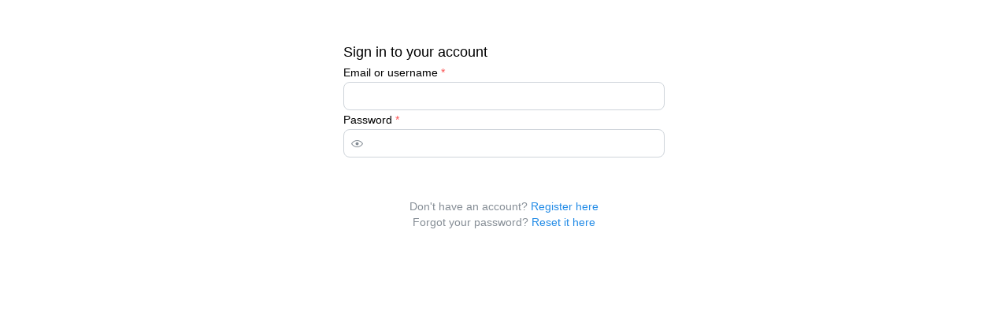

--- FILE ---
content_type: text/html; charset=utf-8
request_url: https://lets.church/auth/login?redirect=%2Fmedia%2F6zoN6N5SD6Qnr4dGFKxryd
body_size: 35086
content:
<!DOCTYPE html><html lang="en" data-theme="light" data-mantine-color-scheme="light"><head><script  class='$tsr'>(self.$R=self.$R||{})["tsr"]=[];self.$_TSR={c(){document.querySelectorAll(".\\$tsr").forEach(e=>{e.remove()})},p(e){this.initialized?e():this.buffer.push(e)},buffer:[]};
;$_TSR.router=($R=>$R[0]={manifest:$R[1]={routes:$R[2]={__root__:$R[3]={preloads:$R[4]=["/assets/main-AojdWMGb.js"],assets:$R[5]=[$R[6]={tag:"link",attrs:$R[7]={rel:"stylesheet",href:"/assets/main-Daw0KwLt.css",type:"text/css"}},$R[8]={tag:"script",attrs:$R[9]={type:"module",suppressHydrationWarning:!0,async:!0},children:"import('/assets/main-AojdWMGb.js')"}]},"/_main":$R[10]={preloads:$R[11]=["/assets/_main-ytBFkYoZ.js","/assets/use-is-logged-in-KpvRYSk5.js","/assets/avatar-DVJVeSPm.js","/assets/IconSearch-C5MFgbdB.js","/assets/useQuery-CRlinvZj.js","/assets/logo-DgveVHvP.js","/assets/sidebar-BgxB1AWx.js","/assets/index-Pte8LgbD.js","/assets/IconChevronDown-BIkNDtUZ.js","/assets/IconUsers-DTthwpq8.js","/assets/createReactComponent-Dhq-oNKZ.js","/assets/IconInfoCircle-DQXpLHlb.js","/assets/useSuspenseQuery-BpTa5pY7.js","/assets/useBaseQuery-CrUQ7dCp.js","/assets/useAnchorPositioning-DS_EoFZY.js"],assets:$R[12]=[$R[13]={tag:"link",attrs:$R[14]={rel:"stylesheet",href:"/assets/main-Daw0KwLt.css",type:"text/css"}},$R[15]={tag:"link",attrs:$R[16]={rel:"stylesheet",href:"/assets/main-Daw0KwLt.css",type:"text/css"}},$R[17]={tag:"link",attrs:$R[18]={rel:"stylesheet",href:"/assets/main-Daw0KwLt.css",type:"text/css"}},$R[19]={tag:"link",attrs:$R[20]={rel:"stylesheet",href:"/assets/main-Daw0KwLt.css",type:"text/css"}},$R[21]={tag:"link",attrs:$R[22]={rel:"stylesheet",href:"/assets/main-Daw0KwLt.css",type:"text/css"}},$R[23]={tag:"link",attrs:$R[24]={rel:"stylesheet",href:"/assets/main-Daw0KwLt.css",type:"text/css"}},$R[25]={tag:"link",attrs:$R[26]={rel:"stylesheet",href:"/assets/main-Daw0KwLt.css",type:"text/css"}},$R[27]={tag:"link",attrs:$R[28]={rel:"stylesheet",href:"/assets/main-Daw0KwLt.css",type:"text/css"}},$R[29]={tag:"link",attrs:$R[30]={rel:"stylesheet",href:"/assets/main-Daw0KwLt.css",type:"text/css"}},$R[31]={tag:"link",attrs:$R[32]={rel:"stylesheet",href:"/assets/main-Daw0KwLt.css",type:"text/css"}},$R[33]={tag:"link",attrs:$R[34]={rel:"stylesheet",href:"/assets/main-Daw0KwLt.css",type:"text/css"}},$R[35]={tag:"link",attrs:$R[36]={rel:"stylesheet",href:"/assets/main-Daw0KwLt.css",type:"text/css"}},$R[37]={tag:"link",attrs:$R[38]={rel:"stylesheet",href:"/assets/main-Daw0KwLt.css",type:"text/css"}},$R[39]={tag:"link",attrs:$R[40]={rel:"stylesheet",href:"/assets/main-Daw0KwLt.css",type:"text/css"}},$R[41]={tag:"link",attrs:$R[42]={rel:"stylesheet",href:"/assets/main-Daw0KwLt.css",type:"text/css"}},$R[43]={tag:"link",attrs:$R[44]={rel:"stylesheet",href:"/assets/main-Daw0KwLt.css",type:"text/css"}},$R[45]={tag:"link",attrs:$R[46]={rel:"stylesheet",href:"/assets/main-Daw0KwLt.css",type:"text/css"}},$R[47]={tag:"link",attrs:$R[48]={rel:"stylesheet",href:"/assets/main-Daw0KwLt.css",type:"text/css"}},$R[49]={tag:"link",attrs:$R[50]={rel:"stylesheet",href:"/assets/main-Daw0KwLt.css",type:"text/css"}},$R[51]={tag:"link",attrs:$R[52]={rel:"stylesheet",href:"/assets/main-Daw0KwLt.css",type:"text/css"}},$R[53]={tag:"link",attrs:$R[54]={rel:"stylesheet",href:"/assets/main-Daw0KwLt.css",type:"text/css"}},$R[55]={tag:"link",attrs:$R[56]={rel:"stylesheet",href:"/assets/main-Daw0KwLt.css",type:"text/css"}},$R[57]={tag:"link",attrs:$R[58]={rel:"stylesheet",href:"/assets/main-Daw0KwLt.css",type:"text/css"}},$R[59]={tag:"link",attrs:$R[60]={rel:"stylesheet",href:"/assets/main-Daw0KwLt.css",type:"text/css"}},$R[61]={tag:"link",attrs:$R[62]={rel:"stylesheet",href:"/assets/main-Daw0KwLt.css",type:"text/css"}},$R[63]={tag:"link",attrs:$R[64]={rel:"stylesheet",href:"/assets/main-Daw0KwLt.css",type:"text/css"}},$R[65]={tag:"link",attrs:$R[66]={rel:"stylesheet",href:"/assets/main-Daw0KwLt.css",type:"text/css"}}]},"/auth_":$R[67]={preloads:$R[68]=["/assets/auth_-O0VfttQq.js"],assets:$R[69]=[$R[70]={tag:"link",attrs:$R[71]={rel:"stylesheet",href:"/assets/main-Daw0KwLt.css",type:"text/css"}}]},"/dashboard_":$R[72]={preloads:$R[73]=["/assets/dashboard_-DOmidBo_.js","/assets/useQuery-CRlinvZj.js","/assets/useLocation-B7034sVk.js","/assets/useMutation-CY-R1g07.js","/assets/Alert-BVbpMgml.js","/assets/Text-COm5z8fP.js","/assets/IconAlertCircle-CNtqw8G-.js","/assets/IconInfoCircle-DQXpLHlb.js","/assets/Stack-BBEq6aXX.js","/assets/get-safe-id-Bp3H8K0-.js","/assets/AccordionChevron-DFKKrpC9.js","/assets/create-scoped-keydown-handler-BlqFPyLh.js","/assets/get-style-object-DUJZA7T_.js","/assets/use-uncontrolled-BHu6bKWz.js","/assets/List-CTuC4_iK.js","/assets/Title-CFSOkCU0.js","/assets/Combobox-BMG-Ac4u.js","/assets/InputBase-D7MWWlJn.js","/assets/IconSearch-C5MFgbdB.js","/assets/-styles.module-DTPtlllI.js","/assets/use-disclosure-C8ZFt-zU.js","/assets/get-sorted-breakpoints-BOGT1e_p.js","/assets/Anchor-JdXfRTYV.js","/assets/createReactComponent-Dhq-oNKZ.js","/assets/useBaseQuery-CrUQ7dCp.js","/assets/Popover-JVGJWJ0c.js","/assets/use-resolved-styles-api-CaaikDQ_.js","/assets/get-floating-position-eHVzXXYJ.js","/assets/noop-BjFrJKj1.js","/assets/Input-C6hrtGE1.js"],assets:$R[74]=[$R[75]={tag:"link",attrs:$R[76]={rel:"stylesheet",href:"/assets/main-Daw0KwLt.css",type:"text/css"}},$R[77]={tag:"link",attrs:$R[78]={rel:"stylesheet",href:"/assets/main-Daw0KwLt.css",type:"text/css"}},$R[79]={tag:"link",attrs:$R[80]={rel:"stylesheet",href:"/assets/main-Daw0KwLt.css",type:"text/css"}},$R[81]={tag:"link",attrs:$R[82]={rel:"stylesheet",href:"/assets/main-Daw0KwLt.css",type:"text/css"}},$R[83]={tag:"link",attrs:$R[84]={rel:"stylesheet",href:"/assets/main-Daw0KwLt.css",type:"text/css"}},$R[85]={tag:"link",attrs:$R[86]={rel:"stylesheet",href:"/assets/main-Daw0KwLt.css",type:"text/css"}},$R[87]={tag:"link",attrs:$R[88]={rel:"stylesheet",href:"/assets/main-Daw0KwLt.css",type:"text/css"}},$R[89]={tag:"link",attrs:$R[90]={rel:"stylesheet",href:"/assets/main-Daw0KwLt.css",type:"text/css"}},$R[91]={tag:"link",attrs:$R[92]={rel:"stylesheet",href:"/assets/main-Daw0KwLt.css",type:"text/css"}},$R[93]={tag:"link",attrs:$R[94]={rel:"stylesheet",href:"/assets/main-Daw0KwLt.css",type:"text/css"}},$R[95]={tag:"link",attrs:$R[96]={rel:"stylesheet",href:"/assets/main-Daw0KwLt.css",type:"text/css"}},$R[97]={tag:"link",attrs:$R[98]={rel:"stylesheet",href:"/assets/main-Daw0KwLt.css",type:"text/css"}},$R[99]={tag:"link",attrs:$R[100]={rel:"stylesheet",href:"/assets/main-Daw0KwLt.css",type:"text/css"}},$R[101]={tag:"link",attrs:$R[102]={rel:"stylesheet",href:"/assets/main-Daw0KwLt.css",type:"text/css"}},$R[103]={tag:"link",attrs:$R[104]={rel:"stylesheet",href:"/assets/main-Daw0KwLt.css",type:"text/css"}},$R[105]={tag:"link",attrs:$R[106]={rel:"stylesheet",href:"/assets/main-Daw0KwLt.css",type:"text/css"}},$R[107]={tag:"link",attrs:$R[108]={rel:"stylesheet",href:"/assets/main-Daw0KwLt.css",type:"text/css"}},$R[109]={tag:"link",attrs:$R[110]={rel:"stylesheet",href:"/assets/main-Daw0KwLt.css",type:"text/css"}},$R[111]={tag:"link",attrs:$R[112]={rel:"stylesheet",href:"/assets/main-Daw0KwLt.css",type:"text/css"}},$R[113]={tag:"link",attrs:$R[114]={rel:"stylesheet",href:"/assets/main-Daw0KwLt.css",type:"text/css"}},$R[115]={tag:"link",attrs:$R[116]={rel:"stylesheet",href:"/assets/main-Daw0KwLt.css",type:"text/css"}},$R[117]={tag:"link",attrs:$R[118]={rel:"stylesheet",href:"/assets/main-Daw0KwLt.css",type:"text/css"}},$R[119]={tag:"link",attrs:$R[120]={rel:"stylesheet",href:"/assets/main-Daw0KwLt.css",type:"text/css"}},$R[121]={tag:"link",attrs:$R[122]={rel:"stylesheet",href:"/assets/main-Daw0KwLt.css",type:"text/css"}},$R[123]={tag:"link",attrs:$R[124]={rel:"stylesheet",href:"/assets/main-Daw0KwLt.css",type:"text/css"}},$R[125]={tag:"link",attrs:$R[126]={rel:"stylesheet",href:"/assets/main-Daw0KwLt.css",type:"text/css"}},$R[127]={tag:"link",attrs:$R[128]={rel:"stylesheet",href:"/assets/-styles-Dyu7HS-y.css",type:"text/css"}},$R[129]={tag:"link",attrs:$R[130]={rel:"stylesheet",href:"/assets/main-Daw0KwLt.css",type:"text/css"}},$R[131]={tag:"link",attrs:$R[132]={rel:"stylesheet",href:"/assets/main-Daw0KwLt.css",type:"text/css"}},$R[133]={tag:"link",attrs:$R[134]={rel:"stylesheet",href:"/assets/main-Daw0KwLt.css",type:"text/css"}},$R[135]={tag:"link",attrs:$R[136]={rel:"stylesheet",href:"/assets/main-Daw0KwLt.css",type:"text/css"}},$R[137]={tag:"link",attrs:$R[138]={rel:"stylesheet",href:"/assets/main-Daw0KwLt.css",type:"text/css"}},$R[139]={tag:"link",attrs:$R[140]={rel:"stylesheet",href:"/assets/main-Daw0KwLt.css",type:"text/css"}},$R[141]={tag:"link",attrs:$R[142]={rel:"stylesheet",href:"/assets/main-Daw0KwLt.css",type:"text/css"}},$R[143]={tag:"link",attrs:$R[144]={rel:"stylesheet",href:"/assets/main-Daw0KwLt.css",type:"text/css"}},$R[145]={tag:"link",attrs:$R[146]={rel:"stylesheet",href:"/assets/main-Daw0KwLt.css",type:"text/css"}},$R[147]={tag:"link",attrs:$R[148]={rel:"stylesheet",href:"/assets/main-Daw0KwLt.css",type:"text/css"}},$R[149]={tag:"link",attrs:$R[150]={rel:"stylesheet",href:"/assets/main-Daw0KwLt.css",type:"text/css"}},$R[151]={tag:"link",attrs:$R[152]={rel:"stylesheet",href:"/assets/main-Daw0KwLt.css",type:"text/css"}},$R[153]={tag:"link",attrs:$R[154]={rel:"stylesheet",href:"/assets/main-Daw0KwLt.css",type:"text/css"}},$R[155]={tag:"link",attrs:$R[156]={rel:"stylesheet",href:"/assets/main-Daw0KwLt.css",type:"text/css"}}]},"/_main/$slug":$R[157]={preloads:$R[158]=["/assets/_slug-D5aMUCdO.js","/assets/empty-state-Cd86pqtP.js","/assets/main-layout-KqkdOJiQ.js","/assets/header-DoKGOiM2.js","/assets/index-BjLoaXWt.js","/assets/ComboboxItem-D4A7P-Fq.js","/assets/ComboboxInput-BtlHzSVo.js","/assets/useButton-BedZUhYI.js","/assets/useCompositeListItem-BtZ0xLVS.js","/assets/CompositeItem-D59IJUnL.js","/assets/IconX-DlhrBB_F.js","/assets/useLocation-B7034sVk.js","/assets/useMutation-CY-R1g07.js","/assets/IconCheck-CGE8k6X1.js","/assets/AutocompleteValue-CgZmeliI.js"],assets:$R[159]=[$R[160]={tag:"link",attrs:$R[161]={rel:"stylesheet",href:"/assets/main-Daw0KwLt.css",type:"text/css"}},$R[162]={tag:"link",attrs:$R[163]={rel:"stylesheet",href:"/assets/main-Daw0KwLt.css",type:"text/css"}},$R[164]={tag:"link",attrs:$R[165]={rel:"stylesheet",href:"/assets/main-Daw0KwLt.css",type:"text/css"}},$R[166]={tag:"link",attrs:$R[167]={rel:"stylesheet",href:"/assets/main-Daw0KwLt.css",type:"text/css"}},$R[168]={tag:"link",attrs:$R[169]={rel:"stylesheet",href:"/assets/main-Daw0KwLt.css",type:"text/css"}},$R[170]={tag:"link",attrs:$R[171]={rel:"stylesheet",href:"/assets/main-Daw0KwLt.css",type:"text/css"}},$R[172]={tag:"link",attrs:$R[173]={rel:"stylesheet",href:"/assets/main-Daw0KwLt.css",type:"text/css"}},$R[174]={tag:"link",attrs:$R[175]={rel:"stylesheet",href:"/assets/main-Daw0KwLt.css",type:"text/css"}},$R[176]={tag:"link",attrs:$R[177]={rel:"stylesheet",href:"/assets/main-Daw0KwLt.css",type:"text/css"}},$R[178]={tag:"link",attrs:$R[179]={rel:"stylesheet",href:"/assets/main-Daw0KwLt.css",type:"text/css"}},$R[180]={tag:"link",attrs:$R[181]={rel:"stylesheet",href:"/assets/main-Daw0KwLt.css",type:"text/css"}},$R[182]={tag:"link",attrs:$R[183]={rel:"stylesheet",href:"/assets/main-Daw0KwLt.css",type:"text/css"}},$R[184]={tag:"link",attrs:$R[185]={rel:"stylesheet",href:"/assets/main-Daw0KwLt.css",type:"text/css"}},$R[186]={tag:"link",attrs:$R[187]={rel:"stylesheet",href:"/assets/main-Daw0KwLt.css",type:"text/css"}},$R[188]={tag:"link",attrs:$R[189]={rel:"stylesheet",href:"/assets/main-Daw0KwLt.css",type:"text/css"}},$R[190]={tag:"link",attrs:$R[191]={rel:"stylesheet",href:"/assets/main-Daw0KwLt.css",type:"text/css"}},$R[192]={tag:"link",attrs:$R[193]={rel:"stylesheet",href:"/assets/main-Daw0KwLt.css",type:"text/css"}},$R[194]={tag:"link",attrs:$R[195]={rel:"stylesheet",href:"/assets/main-Daw0KwLt.css",type:"text/css"}},$R[196]={tag:"link",attrs:$R[197]={rel:"stylesheet",href:"/assets/main-Daw0KwLt.css",type:"text/css"}},$R[198]={tag:"link",attrs:$R[199]={rel:"stylesheet",href:"/assets/main-Daw0KwLt.css",type:"text/css"}},$R[200]={tag:"link",attrs:$R[201]={rel:"stylesheet",href:"/assets/main-Daw0KwLt.css",type:"text/css"}},$R[202]={tag:"link",attrs:$R[203]={rel:"stylesheet",href:"/assets/main-Daw0KwLt.css",type:"text/css"}},$R[204]={tag:"link",attrs:$R[205]={rel:"stylesheet",href:"/assets/main-Daw0KwLt.css",type:"text/css"}},$R[206]={tag:"link",attrs:$R[207]={rel:"stylesheet",href:"/assets/main-Daw0KwLt.css",type:"text/css"}},$R[208]={tag:"link",attrs:$R[209]={rel:"stylesheet",href:"/assets/main-Daw0KwLt.css",type:"text/css"}},$R[210]={tag:"link",attrs:$R[211]={rel:"stylesheet",href:"/assets/main-Daw0KwLt.css",type:"text/css"}},$R[212]={tag:"link",attrs:$R[213]={rel:"stylesheet",href:"/assets/main-Daw0KwLt.css",type:"text/css"}},$R[214]={tag:"link",attrs:$R[215]={rel:"stylesheet",href:"/assets/main-Daw0KwLt.css",type:"text/css"}},$R[216]={tag:"link",attrs:$R[217]={rel:"stylesheet",href:"/assets/main-Daw0KwLt.css",type:"text/css"}},$R[218]={tag:"link",attrs:$R[219]={rel:"stylesheet",href:"/assets/main-Daw0KwLt.css",type:"text/css"}},$R[220]={tag:"link",attrs:$R[221]={rel:"stylesheet",href:"/assets/main-Daw0KwLt.css",type:"text/css"}},$R[222]={tag:"link",attrs:$R[223]={rel:"stylesheet",href:"/assets/main-Daw0KwLt.css",type:"text/css"}},$R[224]={tag:"link",attrs:$R[225]={rel:"stylesheet",href:"/assets/main-Daw0KwLt.css",type:"text/css"}},$R[226]={tag:"link",attrs:$R[227]={rel:"stylesheet",href:"/assets/main-Daw0KwLt.css",type:"text/css"}},$R[228]={tag:"link",attrs:$R[229]={rel:"stylesheet",href:"/assets/main-Daw0KwLt.css",type:"text/css"}},$R[230]={tag:"link",attrs:$R[231]={rel:"stylesheet",href:"/assets/main-Daw0KwLt.css",type:"text/css"}},$R[232]={tag:"link",attrs:$R[233]={rel:"stylesheet",href:"/assets/main-Daw0KwLt.css",type:"text/css"}},$R[234]={tag:"link",attrs:$R[235]={rel:"stylesheet",href:"/assets/main-Daw0KwLt.css",type:"text/css"}},$R[236]={tag:"link",attrs:$R[237]={rel:"stylesheet",href:"/assets/main-Daw0KwLt.css",type:"text/css"}},$R[238]={tag:"link",attrs:$R[239]={rel:"stylesheet",href:"/assets/main-Daw0KwLt.css",type:"text/css"}},$R[240]={tag:"link",attrs:$R[241]={rel:"stylesheet",href:"/assets/main-Daw0KwLt.css",type:"text/css"}},$R[242]={tag:"link",attrs:$R[243]={rel:"stylesheet",href:"/assets/main-Daw0KwLt.css",type:"text/css"}},$R[244]={tag:"link",attrs:$R[245]={rel:"stylesheet",href:"/assets/main-Daw0KwLt.css",type:"text/css"}},$R[246]={tag:"link",attrs:$R[247]={rel:"stylesheet",href:"/assets/main-Daw0KwLt.css",type:"text/css"}},$R[248]={tag:"link",attrs:$R[249]={rel:"stylesheet",href:"/assets/main-Daw0KwLt.css",type:"text/css"}},$R[250]={tag:"link",attrs:$R[251]={rel:"stylesheet",href:"/assets/main-Daw0KwLt.css",type:"text/css"}},$R[252]={tag:"link",attrs:$R[253]={rel:"stylesheet",href:"/assets/main-Daw0KwLt.css",type:"text/css"}},$R[254]={tag:"link",attrs:$R[255]={rel:"stylesheet",href:"/assets/main-Daw0KwLt.css",type:"text/css"}},$R[256]={tag:"link",attrs:$R[257]={rel:"stylesheet",href:"/assets/main-Daw0KwLt.css",type:"text/css"}},$R[258]={tag:"link",attrs:$R[259]={rel:"stylesheet",href:"/assets/main-Daw0KwLt.css",type:"text/css"}},$R[260]={tag:"link",attrs:$R[261]={rel:"stylesheet",href:"/assets/main-Daw0KwLt.css",type:"text/css"}},$R[262]={tag:"link",attrs:$R[263]={rel:"stylesheet",href:"/assets/main-Daw0KwLt.css",type:"text/css"}},$R[264]={tag:"link",attrs:$R[265]={rel:"stylesheet",href:"/assets/main-Daw0KwLt.css",type:"text/css"}},$R[266]={tag:"link",attrs:$R[267]={rel:"stylesheet",href:"/assets/main-Daw0KwLt.css",type:"text/css"}},$R[268]={tag:"link",attrs:$R[269]={rel:"stylesheet",href:"/assets/main-Daw0KwLt.css",type:"text/css"}},$R[270]={tag:"link",attrs:$R[271]={rel:"stylesheet",href:"/assets/main-Daw0KwLt.css",type:"text/css"}},$R[272]={tag:"link",attrs:$R[273]={rel:"stylesheet",href:"/assets/main-Daw0KwLt.css",type:"text/css"}},$R[274]={tag:"link",attrs:$R[275]={rel:"stylesheet",href:"/assets/main-Daw0KwLt.css",type:"text/css"}},$R[276]={tag:"link",attrs:$R[277]={rel:"stylesheet",href:"/assets/main-Daw0KwLt.css",type:"text/css"}},$R[278]={tag:"link",attrs:$R[279]={rel:"stylesheet",href:"/assets/main-Daw0KwLt.css",type:"text/css"}},$R[280]={tag:"link",attrs:$R[281]={rel:"stylesheet",href:"/assets/main-Daw0KwLt.css",type:"text/css"}},$R[282]={tag:"link",attrs:$R[283]={rel:"stylesheet",href:"/assets/main-Daw0KwLt.css",type:"text/css"}},$R[284]={tag:"link",attrs:$R[285]={rel:"stylesheet",href:"/assets/main-Daw0KwLt.css",type:"text/css"}},$R[286]={tag:"link",attrs:$R[287]={rel:"stylesheet",href:"/assets/main-Daw0KwLt.css",type:"text/css"}},$R[288]={tag:"link",attrs:$R[289]={rel:"stylesheet",href:"/assets/main-Daw0KwLt.css",type:"text/css"}},$R[290]={tag:"link",attrs:$R[291]={rel:"stylesheet",href:"/assets/main-Daw0KwLt.css",type:"text/css"}},$R[292]={tag:"link",attrs:$R[293]={rel:"stylesheet",href:"/assets/main-Daw0KwLt.css",type:"text/css"}},$R[294]={tag:"link",attrs:$R[295]={rel:"stylesheet",href:"/assets/main-Daw0KwLt.css",type:"text/css"}},$R[296]={tag:"link",attrs:$R[297]={rel:"stylesheet",href:"/assets/main-Daw0KwLt.css",type:"text/css"}},$R[298]={tag:"link",attrs:$R[299]={rel:"stylesheet",href:"/assets/main-Daw0KwLt.css",type:"text/css"}},$R[300]={tag:"link",attrs:$R[301]={rel:"stylesheet",href:"/assets/main-Daw0KwLt.css",type:"text/css"}},$R[302]={tag:"link",attrs:$R[303]={rel:"stylesheet",href:"/assets/main-Daw0KwLt.css",type:"text/css"}},$R[304]={tag:"link",attrs:$R[305]={rel:"stylesheet",href:"/assets/main-Daw0KwLt.css",type:"text/css"}},$R[306]={tag:"link",attrs:$R[307]={rel:"stylesheet",href:"/assets/main-Daw0KwLt.css",type:"text/css"}},$R[308]={tag:"link",attrs:$R[309]={rel:"stylesheet",href:"/assets/main-Daw0KwLt.css",type:"text/css"}},$R[310]={tag:"link",attrs:$R[311]={rel:"stylesheet",href:"/assets/main-Daw0KwLt.css",type:"text/css"}},$R[312]={tag:"link",attrs:$R[313]={rel:"stylesheet",href:"/assets/main-Daw0KwLt.css",type:"text/css"}},$R[314]={tag:"link",attrs:$R[315]={rel:"stylesheet",href:"/assets/main-Daw0KwLt.css",type:"text/css"}},$R[316]={tag:"link",attrs:$R[317]={rel:"stylesheet",href:"/assets/main-Daw0KwLt.css",type:"text/css"}},$R[318]={tag:"link",attrs:$R[319]={rel:"stylesheet",href:"/assets/main-Daw0KwLt.css",type:"text/css"}},$R[320]={tag:"link",attrs:$R[321]={rel:"stylesheet",href:"/assets/main-Daw0KwLt.css",type:"text/css"}},$R[322]={tag:"link",attrs:$R[323]={rel:"stylesheet",href:"/assets/main-Daw0KwLt.css",type:"text/css"}},$R[324]={tag:"link",attrs:$R[325]={rel:"stylesheet",href:"/assets/main-Daw0KwLt.css",type:"text/css"}},$R[326]={tag:"link",attrs:$R[327]={rel:"stylesheet",href:"/assets/main-Daw0KwLt.css",type:"text/css"}},$R[328]={tag:"link",attrs:$R[329]={rel:"stylesheet",href:"/assets/main-Daw0KwLt.css",type:"text/css"}},$R[330]={tag:"link",attrs:$R[331]={rel:"stylesheet",href:"/assets/main-Daw0KwLt.css",type:"text/css"}},$R[332]={tag:"link",attrs:$R[333]={rel:"stylesheet",href:"/assets/main-Daw0KwLt.css",type:"text/css"}},$R[334]={tag:"link",attrs:$R[335]={rel:"stylesheet",href:"/assets/main-Daw0KwLt.css",type:"text/css"}},$R[336]={tag:"link",attrs:$R[337]={rel:"stylesheet",href:"/assets/main-Daw0KwLt.css",type:"text/css"}},$R[338]={tag:"link",attrs:$R[339]={rel:"stylesheet",href:"/assets/main-Daw0KwLt.css",type:"text/css"}},$R[340]={tag:"link",attrs:$R[341]={rel:"stylesheet",href:"/assets/main-Daw0KwLt.css",type:"text/css"}},$R[342]={tag:"link",attrs:$R[343]={rel:"stylesheet",href:"/assets/main-Daw0KwLt.css",type:"text/css"}},$R[344]={tag:"link",attrs:$R[345]={rel:"stylesheet",href:"/assets/main-Daw0KwLt.css",type:"text/css"}},$R[346]={tag:"link",attrs:$R[347]={rel:"stylesheet",href:"/assets/main-Daw0KwLt.css",type:"text/css"}},$R[348]={tag:"link",attrs:$R[349]={rel:"stylesheet",href:"/assets/main-Daw0KwLt.css",type:"text/css"}},$R[350]={tag:"link",attrs:$R[351]={rel:"stylesheet",href:"/assets/main-Daw0KwLt.css",type:"text/css"}},$R[352]={tag:"link",attrs:$R[353]={rel:"stylesheet",href:"/assets/main-Daw0KwLt.css",type:"text/css"}},$R[354]={tag:"link",attrs:$R[355]={rel:"stylesheet",href:"/assets/main-Daw0KwLt.css",type:"text/css"}},$R[356]={tag:"link",attrs:$R[357]={rel:"stylesheet",href:"/assets/main-Daw0KwLt.css",type:"text/css"}},$R[358]={tag:"link",attrs:$R[359]={rel:"stylesheet",href:"/assets/main-Daw0KwLt.css",type:"text/css"}},$R[360]={tag:"link",attrs:$R[361]={rel:"stylesheet",href:"/assets/main-Daw0KwLt.css",type:"text/css"}},$R[362]={tag:"link",attrs:$R[363]={rel:"stylesheet",href:"/assets/main-Daw0KwLt.css",type:"text/css"}},$R[364]={tag:"link",attrs:$R[365]={rel:"stylesheet",href:"/assets/main-Daw0KwLt.css",type:"text/css"}},$R[366]={tag:"link",attrs:$R[367]={rel:"stylesheet",href:"/assets/main-Daw0KwLt.css",type:"text/css"}},$R[368]={tag:"link",attrs:$R[369]={rel:"stylesheet",href:"/assets/main-Daw0KwLt.css",type:"text/css"}},$R[370]={tag:"link",attrs:$R[371]={rel:"stylesheet",href:"/assets/main-Daw0KwLt.css",type:"text/css"}},$R[372]={tag:"link",attrs:$R[373]={rel:"stylesheet",href:"/assets/main-Daw0KwLt.css",type:"text/css"}},$R[374]={tag:"link",attrs:$R[375]={rel:"stylesheet",href:"/assets/main-Daw0KwLt.css",type:"text/css"}},$R[376]={tag:"link",attrs:$R[377]={rel:"stylesheet",href:"/assets/main-Daw0KwLt.css",type:"text/css"}},$R[378]={tag:"link",attrs:$R[379]={rel:"stylesheet",href:"/assets/main-Daw0KwLt.css",type:"text/css"}},$R[380]={tag:"link",attrs:$R[381]={rel:"stylesheet",href:"/assets/main-Daw0KwLt.css",type:"text/css"}},$R[382]={tag:"link",attrs:$R[383]={rel:"stylesheet",href:"/assets/main-Daw0KwLt.css",type:"text/css"}},$R[384]={tag:"link",attrs:$R[385]={rel:"stylesheet",href:"/assets/main-Daw0KwLt.css",type:"text/css"}},$R[386]={tag:"link",attrs:$R[387]={rel:"stylesheet",href:"/assets/main-Daw0KwLt.css",type:"text/css"}},$R[388]={tag:"link",attrs:$R[389]={rel:"stylesheet",href:"/assets/main-Daw0KwLt.css",type:"text/css"}},$R[390]={tag:"link",attrs:$R[391]={rel:"stylesheet",href:"/assets/main-Daw0KwLt.css",type:"text/css"}},$R[392]={tag:"link",attrs:$R[393]={rel:"stylesheet",href:"/assets/main-Daw0KwLt.css",type:"text/css"}},$R[394]={tag:"link",attrs:$R[395]={rel:"stylesheet",href:"/assets/main-Daw0KwLt.css",type:"text/css"}},$R[396]={tag:"link",attrs:$R[397]={rel:"stylesheet",href:"/assets/main-Daw0KwLt.css",type:"text/css"}},$R[398]={tag:"link",attrs:$R[399]={rel:"stylesheet",href:"/assets/main-Daw0KwLt.css",type:"text/css"}},$R[400]={tag:"link",attrs:$R[401]={rel:"stylesheet",href:"/assets/main-Daw0KwLt.css",type:"text/css"}},$R[402]={tag:"link",attrs:$R[403]={rel:"stylesheet",href:"/assets/main-Daw0KwLt.css",type:"text/css"}},$R[404]={tag:"link",attrs:$R[405]={rel:"stylesheet",href:"/assets/main-Daw0KwLt.css",type:"text/css"}},$R[406]={tag:"link",attrs:$R[407]={rel:"stylesheet",href:"/assets/main-Daw0KwLt.css",type:"text/css"}},$R[408]={tag:"link",attrs:$R[409]={rel:"stylesheet",href:"/assets/main-Daw0KwLt.css",type:"text/css"}},$R[410]={tag:"link",attrs:$R[411]={rel:"stylesheet",href:"/assets/main-Daw0KwLt.css",type:"text/css"}},$R[412]={tag:"link",attrs:$R[413]={rel:"stylesheet",href:"/assets/main-Daw0KwLt.css",type:"text/css"}},$R[414]={tag:"link",attrs:$R[415]={rel:"stylesheet",href:"/assets/main-Daw0KwLt.css",type:"text/css"}},$R[416]={tag:"link",attrs:$R[417]={rel:"stylesheet",href:"/assets/main-Daw0KwLt.css",type:"text/css"}},$R[418]={tag:"link",attrs:$R[419]={rel:"stylesheet",href:"/assets/main-Daw0KwLt.css",type:"text/css"}},$R[420]={tag:"link",attrs:$R[421]={rel:"stylesheet",href:"/assets/main-Daw0KwLt.css",type:"text/css"}},$R[422]={tag:"link",attrs:$R[423]={rel:"stylesheet",href:"/assets/main-Daw0KwLt.css",type:"text/css"}},$R[424]={tag:"link",attrs:$R[425]={rel:"stylesheet",href:"/assets/main-Daw0KwLt.css",type:"text/css"}},$R[426]={tag:"link",attrs:$R[427]={rel:"stylesheet",href:"/assets/main-Daw0KwLt.css",type:"text/css"}},$R[428]={tag:"link",attrs:$R[429]={rel:"stylesheet",href:"/assets/main-Daw0KwLt.css",type:"text/css"}},$R[430]={tag:"link",attrs:$R[431]={rel:"stylesheet",href:"/assets/main-Daw0KwLt.css",type:"text/css"}},$R[432]={tag:"link",attrs:$R[433]={rel:"stylesheet",href:"/assets/main-Daw0KwLt.css",type:"text/css"}},$R[434]={tag:"link",attrs:$R[435]={rel:"stylesheet",href:"/assets/main-Daw0KwLt.css",type:"text/css"}},$R[436]={tag:"link",attrs:$R[437]={rel:"stylesheet",href:"/assets/main-Daw0KwLt.css",type:"text/css"}},$R[438]={tag:"link",attrs:$R[439]={rel:"stylesheet",href:"/assets/main-Daw0KwLt.css",type:"text/css"}},$R[440]={tag:"link",attrs:$R[441]={rel:"stylesheet",href:"/assets/main-Daw0KwLt.css",type:"text/css"}},$R[442]={tag:"link",attrs:$R[443]={rel:"stylesheet",href:"/assets/main-Daw0KwLt.css",type:"text/css"}},$R[444]={tag:"link",attrs:$R[445]={rel:"stylesheet",href:"/assets/main-Daw0KwLt.css",type:"text/css"}},$R[446]={tag:"link",attrs:$R[447]={rel:"stylesheet",href:"/assets/main-Daw0KwLt.css",type:"text/css"}},$R[448]={tag:"link",attrs:$R[449]={rel:"stylesheet",href:"/assets/main-Daw0KwLt.css",type:"text/css"}},$R[450]={tag:"link",attrs:$R[451]={rel:"stylesheet",href:"/assets/main-Daw0KwLt.css",type:"text/css"}},$R[452]={tag:"link",attrs:$R[453]={rel:"stylesheet",href:"/assets/main-Daw0KwLt.css",type:"text/css"}},$R[454]={tag:"link",attrs:$R[455]={rel:"stylesheet",href:"/assets/main-Daw0KwLt.css",type:"text/css"}},$R[456]={tag:"link",attrs:$R[457]={rel:"stylesheet",href:"/assets/main-Daw0KwLt.css",type:"text/css"}},$R[458]={tag:"link",attrs:$R[459]={rel:"stylesheet",href:"/assets/main-Daw0KwLt.css",type:"text/css"}},$R[460]={tag:"link",attrs:$R[461]={rel:"stylesheet",href:"/assets/main-Daw0KwLt.css",type:"text/css"}},$R[462]={tag:"link",attrs:$R[463]={rel:"stylesheet",href:"/assets/main-Daw0KwLt.css",type:"text/css"}},$R[464]={tag:"link",attrs:$R[465]={rel:"stylesheet",href:"/assets/main-Daw0KwLt.css",type:"text/css"}},$R[466]={tag:"link",attrs:$R[467]={rel:"stylesheet",href:"/assets/main-Daw0KwLt.css",type:"text/css"}},$R[468]={tag:"link",attrs:$R[469]={rel:"stylesheet",href:"/assets/main-Daw0KwLt.css",type:"text/css"}},$R[470]={tag:"link",attrs:$R[471]={rel:"stylesheet",href:"/assets/main-Daw0KwLt.css",type:"text/css"}},$R[472]={tag:"link",attrs:$R[473]={rel:"stylesheet",href:"/assets/main-Daw0KwLt.css",type:"text/css"}},$R[474]={tag:"link",attrs:$R[475]={rel:"stylesheet",href:"/assets/main-Daw0KwLt.css",type:"text/css"}},$R[476]={tag:"link",attrs:$R[477]={rel:"stylesheet",href:"/assets/main-Daw0KwLt.css",type:"text/css"}},$R[478]={tag:"link",attrs:$R[479]={rel:"stylesheet",href:"/assets/main-Daw0KwLt.css",type:"text/css"}},$R[480]={tag:"link",attrs:$R[481]={rel:"stylesheet",href:"/assets/main-Daw0KwLt.css",type:"text/css"}},$R[482]={tag:"link",attrs:$R[483]={rel:"stylesheet",href:"/assets/main-Daw0KwLt.css",type:"text/css"}},$R[484]={tag:"link",attrs:$R[485]={rel:"stylesheet",href:"/assets/main-Daw0KwLt.css",type:"text/css"}},$R[486]={tag:"link",attrs:$R[487]={rel:"stylesheet",href:"/assets/main-Daw0KwLt.css",type:"text/css"}},$R[488]={tag:"link",attrs:$R[489]={rel:"stylesheet",href:"/assets/main-Daw0KwLt.css",type:"text/css"}},$R[490]={tag:"link",attrs:$R[491]={rel:"stylesheet",href:"/assets/main-Daw0KwLt.css",type:"text/css"}},$R[492]={tag:"link",attrs:$R[493]={rel:"stylesheet",href:"/assets/main-Daw0KwLt.css",type:"text/css"}},$R[494]={tag:"link",attrs:$R[495]={rel:"stylesheet",href:"/assets/main-Daw0KwLt.css",type:"text/css"}},$R[496]={tag:"link",attrs:$R[497]={rel:"stylesheet",href:"/assets/main-Daw0KwLt.css",type:"text/css"}},$R[498]={tag:"link",attrs:$R[499]={rel:"stylesheet",href:"/assets/main-Daw0KwLt.css",type:"text/css"}},$R[500]={tag:"link",attrs:$R[501]={rel:"stylesheet",href:"/assets/main-Daw0KwLt.css",type:"text/css"}},$R[502]={tag:"link",attrs:$R[503]={rel:"stylesheet",href:"/assets/main-Daw0KwLt.css",type:"text/css"}},$R[504]={tag:"link",attrs:$R[505]={rel:"stylesheet",href:"/assets/main-Daw0KwLt.css",type:"text/css"}},$R[506]={tag:"link",attrs:$R[507]={rel:"stylesheet",href:"/assets/main-Daw0KwLt.css",type:"text/css"}},$R[508]={tag:"link",attrs:$R[509]={rel:"stylesheet",href:"/assets/main-Daw0KwLt.css",type:"text/css"}},$R[510]={tag:"link",attrs:$R[511]={rel:"stylesheet",href:"/assets/main-Daw0KwLt.css",type:"text/css"}},$R[512]={tag:"link",attrs:$R[513]={rel:"stylesheet",href:"/assets/main-Daw0KwLt.css",type:"text/css"}},$R[514]={tag:"link",attrs:$R[515]={rel:"stylesheet",href:"/assets/main-Daw0KwLt.css",type:"text/css"}},$R[516]={tag:"link",attrs:$R[517]={rel:"stylesheet",href:"/assets/main-Daw0KwLt.css",type:"text/css"}},$R[518]={tag:"link",attrs:$R[519]={rel:"stylesheet",href:"/assets/main-Daw0KwLt.css",type:"text/css"}},$R[520]={tag:"link",attrs:$R[521]={rel:"stylesheet",href:"/assets/main-Daw0KwLt.css",type:"text/css"}},$R[522]={tag:"link",attrs:$R[523]={rel:"stylesheet",href:"/assets/main-Daw0KwLt.css",type:"text/css"}},$R[524]={tag:"link",attrs:$R[525]={rel:"stylesheet",href:"/assets/main-Daw0KwLt.css",type:"text/css"}},$R[526]={tag:"link",attrs:$R[527]={rel:"stylesheet",href:"/assets/main-Daw0KwLt.css",type:"text/css"}},$R[528]={tag:"link",attrs:$R[529]={rel:"stylesheet",href:"/assets/main-Daw0KwLt.css",type:"text/css"}},$R[530]={tag:"link",attrs:$R[531]={rel:"stylesheet",href:"/assets/main-Daw0KwLt.css",type:"text/css"}},$R[532]={tag:"link",attrs:$R[533]={rel:"stylesheet",href:"/assets/main-Daw0KwLt.css",type:"text/css"}},$R[534]={tag:"link",attrs:$R[535]={rel:"stylesheet",href:"/assets/main-Daw0KwLt.css",type:"text/css"}},$R[536]={tag:"link",attrs:$R[537]={rel:"stylesheet",href:"/assets/main-Daw0KwLt.css",type:"text/css"}},$R[538]={tag:"link",attrs:$R[539]={rel:"stylesheet",href:"/assets/main-Daw0KwLt.css",type:"text/css"}},$R[540]={tag:"link",attrs:$R[541]={rel:"stylesheet",href:"/assets/main-Daw0KwLt.css",type:"text/css"}},$R[542]={tag:"link",attrs:$R[543]={rel:"stylesheet",href:"/assets/main-Daw0KwLt.css",type:"text/css"}},$R[544]={tag:"link",attrs:$R[545]={rel:"stylesheet",href:"/assets/main-Daw0KwLt.css",type:"text/css"}},$R[546]={tag:"link",attrs:$R[547]={rel:"stylesheet",href:"/assets/main-Daw0KwLt.css",type:"text/css"}},$R[548]={tag:"link",attrs:$R[549]={rel:"stylesheet",href:"/assets/main-Daw0KwLt.css",type:"text/css"}},$R[550]={tag:"link",attrs:$R[551]={rel:"stylesheet",href:"/assets/main-Daw0KwLt.css",type:"text/css"}},$R[552]={tag:"link",attrs:$R[553]={rel:"stylesheet",href:"/assets/main-Daw0KwLt.css",type:"text/css"}},$R[554]={tag:"link",attrs:$R[555]={rel:"stylesheet",href:"/assets/main-Daw0KwLt.css",type:"text/css"}},$R[556]={tag:"link",attrs:$R[557]={rel:"stylesheet",href:"/assets/main-Daw0KwLt.css",type:"text/css"}},$R[558]={tag:"link",attrs:$R[559]={rel:"stylesheet",href:"/assets/main-Daw0KwLt.css",type:"text/css"}},$R[560]={tag:"link",attrs:$R[561]={rel:"stylesheet",href:"/assets/main-Daw0KwLt.css",type:"text/css"}},$R[562]={tag:"link",attrs:$R[563]={rel:"stylesheet",href:"/assets/main-Daw0KwLt.css",type:"text/css"}},$R[564]={tag:"link",attrs:$R[565]={rel:"stylesheet",href:"/assets/main-Daw0KwLt.css",type:"text/css"}},$R[566]={tag:"link",attrs:$R[567]={rel:"stylesheet",href:"/assets/main-Daw0KwLt.css",type:"text/css"}},$R[568]={tag:"link",attrs:$R[569]={rel:"stylesheet",href:"/assets/main-Daw0KwLt.css",type:"text/css"}},$R[570]={tag:"link",attrs:$R[571]={rel:"stylesheet",href:"/assets/main-Daw0KwLt.css",type:"text/css"}},$R[572]={tag:"link",attrs:$R[573]={rel:"stylesheet",href:"/assets/main-Daw0KwLt.css",type:"text/css"}},$R[574]={tag:"link",attrs:$R[575]={rel:"stylesheet",href:"/assets/main-Daw0KwLt.css",type:"text/css"}},$R[576]={tag:"link",attrs:$R[577]={rel:"stylesheet",href:"/assets/main-Daw0KwLt.css",type:"text/css"}}]},"/_main/about":$R[578]={preloads:$R[579]=["/assets/_main.about-BFwMcOOz.js","/assets/main-layout-KqkdOJiQ.js","/assets/header-DoKGOiM2.js","/assets/index-BjLoaXWt.js","/assets/ComboboxItem-D4A7P-Fq.js","/assets/ComboboxInput-BtlHzSVo.js","/assets/useButton-BedZUhYI.js","/assets/useCompositeListItem-BtZ0xLVS.js","/assets/CompositeItem-D59IJUnL.js","/assets/IconX-DlhrBB_F.js","/assets/useLocation-B7034sVk.js","/assets/useMutation-CY-R1g07.js","/assets/IconCheck-CGE8k6X1.js","/assets/AutocompleteValue-CgZmeliI.js"],assets:$R[580]=[$R[581]={tag:"link",attrs:$R[582]={rel:"stylesheet",href:"/assets/main-Daw0KwLt.css",type:"text/css"}},$R[583]={tag:"link",attrs:$R[584]={rel:"stylesheet",href:"/assets/main-Daw0KwLt.css",type:"text/css"}},$R[585]={tag:"link",attrs:$R[586]={rel:"stylesheet",href:"/assets/main-Daw0KwLt.css",type:"text/css"}},$R[587]={tag:"link",attrs:$R[588]={rel:"stylesheet",href:"/assets/main-Daw0KwLt.css",type:"text/css"}},$R[589]={tag:"link",attrs:$R[590]={rel:"stylesheet",href:"/assets/main-Daw0KwLt.css",type:"text/css"}},$R[591]={tag:"link",attrs:$R[592]={rel:"stylesheet",href:"/assets/main-Daw0KwLt.css",type:"text/css"}},$R[593]={tag:"link",attrs:$R[594]={rel:"stylesheet",href:"/assets/main-Daw0KwLt.css",type:"text/css"}},$R[595]={tag:"link",attrs:$R[596]={rel:"stylesheet",href:"/assets/main-Daw0KwLt.css",type:"text/css"}},$R[597]={tag:"link",attrs:$R[598]={rel:"stylesheet",href:"/assets/main-Daw0KwLt.css",type:"text/css"}},$R[599]={tag:"link",attrs:$R[600]={rel:"stylesheet",href:"/assets/main-Daw0KwLt.css",type:"text/css"}},$R[601]={tag:"link",attrs:$R[602]={rel:"stylesheet",href:"/assets/main-Daw0KwLt.css",type:"text/css"}},$R[603]={tag:"link",attrs:$R[604]={rel:"stylesheet",href:"/assets/main-Daw0KwLt.css",type:"text/css"}},$R[605]={tag:"link",attrs:$R[606]={rel:"stylesheet",href:"/assets/main-Daw0KwLt.css",type:"text/css"}},$R[607]={tag:"link",attrs:$R[608]={rel:"stylesheet",href:"/assets/main-Daw0KwLt.css",type:"text/css"}},$R[609]={tag:"link",attrs:$R[610]={rel:"stylesheet",href:"/assets/main-Daw0KwLt.css",type:"text/css"}},$R[611]={tag:"link",attrs:$R[612]={rel:"stylesheet",href:"/assets/main-Daw0KwLt.css",type:"text/css"}},$R[613]={tag:"link",attrs:$R[614]={rel:"stylesheet",href:"/assets/main-Daw0KwLt.css",type:"text/css"}},$R[615]={tag:"link",attrs:$R[616]={rel:"stylesheet",href:"/assets/main-Daw0KwLt.css",type:"text/css"}},$R[617]={tag:"link",attrs:$R[618]={rel:"stylesheet",href:"/assets/main-Daw0KwLt.css",type:"text/css"}},$R[619]={tag:"link",attrs:$R[620]={rel:"stylesheet",href:"/assets/main-Daw0KwLt.css",type:"text/css"}},$R[621]={tag:"link",attrs:$R[622]={rel:"stylesheet",href:"/assets/main-Daw0KwLt.css",type:"text/css"}},$R[623]={tag:"link",attrs:$R[624]={rel:"stylesheet",href:"/assets/main-Daw0KwLt.css",type:"text/css"}},$R[625]={tag:"link",attrs:$R[626]={rel:"stylesheet",href:"/assets/main-Daw0KwLt.css",type:"text/css"}},$R[627]={tag:"link",attrs:$R[628]={rel:"stylesheet",href:"/assets/main-Daw0KwLt.css",type:"text/css"}},$R[629]={tag:"link",attrs:$R[630]={rel:"stylesheet",href:"/assets/main-Daw0KwLt.css",type:"text/css"}},$R[631]={tag:"link",attrs:$R[632]={rel:"stylesheet",href:"/assets/main-Daw0KwLt.css",type:"text/css"}},$R[633]={tag:"link",attrs:$R[634]={rel:"stylesheet",href:"/assets/main-Daw0KwLt.css",type:"text/css"}},$R[635]={tag:"link",attrs:$R[636]={rel:"stylesheet",href:"/assets/main-Daw0KwLt.css",type:"text/css"}},$R[637]={tag:"link",attrs:$R[638]={rel:"stylesheet",href:"/assets/main-Daw0KwLt.css",type:"text/css"}},$R[639]={tag:"link",attrs:$R[640]={rel:"stylesheet",href:"/assets/main-Daw0KwLt.css",type:"text/css"}},$R[641]={tag:"link",attrs:$R[642]={rel:"stylesheet",href:"/assets/main-Daw0KwLt.css",type:"text/css"}},$R[643]={tag:"link",attrs:$R[644]={rel:"stylesheet",href:"/assets/main-Daw0KwLt.css",type:"text/css"}},$R[645]={tag:"link",attrs:$R[646]={rel:"stylesheet",href:"/assets/main-Daw0KwLt.css",type:"text/css"}},$R[647]={tag:"link",attrs:$R[648]={rel:"stylesheet",href:"/assets/main-Daw0KwLt.css",type:"text/css"}},$R[649]={tag:"link",attrs:$R[650]={rel:"stylesheet",href:"/assets/main-Daw0KwLt.css",type:"text/css"}},$R[651]={tag:"link",attrs:$R[652]={rel:"stylesheet",href:"/assets/main-Daw0KwLt.css",type:"text/css"}},$R[653]={tag:"link",attrs:$R[654]={rel:"stylesheet",href:"/assets/main-Daw0KwLt.css",type:"text/css"}},$R[655]={tag:"link",attrs:$R[656]={rel:"stylesheet",href:"/assets/main-Daw0KwLt.css",type:"text/css"}},$R[657]={tag:"link",attrs:$R[658]={rel:"stylesheet",href:"/assets/main-Daw0KwLt.css",type:"text/css"}},$R[659]={tag:"link",attrs:$R[660]={rel:"stylesheet",href:"/assets/main-Daw0KwLt.css",type:"text/css"}},$R[661]={tag:"link",attrs:$R[662]={rel:"stylesheet",href:"/assets/main-Daw0KwLt.css",type:"text/css"}},$R[663]={tag:"link",attrs:$R[664]={rel:"stylesheet",href:"/assets/main-Daw0KwLt.css",type:"text/css"}},$R[665]={tag:"link",attrs:$R[666]={rel:"stylesheet",href:"/assets/main-Daw0KwLt.css",type:"text/css"}},$R[667]={tag:"link",attrs:$R[668]={rel:"stylesheet",href:"/assets/main-Daw0KwLt.css",type:"text/css"}},$R[669]={tag:"link",attrs:$R[670]={rel:"stylesheet",href:"/assets/main-Daw0KwLt.css",type:"text/css"}},$R[671]={tag:"link",attrs:$R[672]={rel:"stylesheet",href:"/assets/main-Daw0KwLt.css",type:"text/css"}},$R[673]={tag:"link",attrs:$R[674]={rel:"stylesheet",href:"/assets/main-Daw0KwLt.css",type:"text/css"}},$R[675]={tag:"link",attrs:$R[676]={rel:"stylesheet",href:"/assets/main-Daw0KwLt.css",type:"text/css"}},$R[677]={tag:"link",attrs:$R[678]={rel:"stylesheet",href:"/assets/main-Daw0KwLt.css",type:"text/css"}},$R[679]={tag:"link",attrs:$R[680]={rel:"stylesheet",href:"/assets/main-Daw0KwLt.css",type:"text/css"}},$R[681]={tag:"link",attrs:$R[682]={rel:"stylesheet",href:"/assets/main-Daw0KwLt.css",type:"text/css"}},$R[683]={tag:"link",attrs:$R[684]={rel:"stylesheet",href:"/assets/main-Daw0KwLt.css",type:"text/css"}},$R[685]={tag:"link",attrs:$R[686]={rel:"stylesheet",href:"/assets/main-Daw0KwLt.css",type:"text/css"}},$R[687]={tag:"link",attrs:$R[688]={rel:"stylesheet",href:"/assets/main-Daw0KwLt.css",type:"text/css"}},$R[689]={tag:"link",attrs:$R[690]={rel:"stylesheet",href:"/assets/main-Daw0KwLt.css",type:"text/css"}},$R[691]={tag:"link",attrs:$R[692]={rel:"stylesheet",href:"/assets/main-Daw0KwLt.css",type:"text/css"}},$R[693]={tag:"link",attrs:$R[694]={rel:"stylesheet",href:"/assets/main-Daw0KwLt.css",type:"text/css"}},$R[695]={tag:"link",attrs:$R[696]={rel:"stylesheet",href:"/assets/main-Daw0KwLt.css",type:"text/css"}},$R[697]={tag:"link",attrs:$R[698]={rel:"stylesheet",href:"/assets/main-Daw0KwLt.css",type:"text/css"}},$R[699]={tag:"link",attrs:$R[700]={rel:"stylesheet",href:"/assets/main-Daw0KwLt.css",type:"text/css"}},$R[701]={tag:"link",attrs:$R[702]={rel:"stylesheet",href:"/assets/main-Daw0KwLt.css",type:"text/css"}},$R[703]={tag:"link",attrs:$R[704]={rel:"stylesheet",href:"/assets/main-Daw0KwLt.css",type:"text/css"}},$R[705]={tag:"link",attrs:$R[706]={rel:"stylesheet",href:"/assets/main-Daw0KwLt.css",type:"text/css"}},$R[707]={tag:"link",attrs:$R[708]={rel:"stylesheet",href:"/assets/main-Daw0KwLt.css",type:"text/css"}},$R[709]={tag:"link",attrs:$R[710]={rel:"stylesheet",href:"/assets/main-Daw0KwLt.css",type:"text/css"}},$R[711]={tag:"link",attrs:$R[712]={rel:"stylesheet",href:"/assets/main-Daw0KwLt.css",type:"text/css"}},$R[713]={tag:"link",attrs:$R[714]={rel:"stylesheet",href:"/assets/main-Daw0KwLt.css",type:"text/css"}},$R[715]={tag:"link",attrs:$R[716]={rel:"stylesheet",href:"/assets/main-Daw0KwLt.css",type:"text/css"}},$R[717]={tag:"link",attrs:$R[718]={rel:"stylesheet",href:"/assets/main-Daw0KwLt.css",type:"text/css"}},$R[719]={tag:"link",attrs:$R[720]={rel:"stylesheet",href:"/assets/main-Daw0KwLt.css",type:"text/css"}},$R[721]={tag:"link",attrs:$R[722]={rel:"stylesheet",href:"/assets/main-Daw0KwLt.css",type:"text/css"}},$R[723]={tag:"link",attrs:$R[724]={rel:"stylesheet",href:"/assets/main-Daw0KwLt.css",type:"text/css"}},$R[725]={tag:"link",attrs:$R[726]={rel:"stylesheet",href:"/assets/main-Daw0KwLt.css",type:"text/css"}},$R[727]={tag:"link",attrs:$R[728]={rel:"stylesheet",href:"/assets/main-Daw0KwLt.css",type:"text/css"}},$R[729]={tag:"link",attrs:$R[730]={rel:"stylesheet",href:"/assets/main-Daw0KwLt.css",type:"text/css"}},$R[731]={tag:"link",attrs:$R[732]={rel:"stylesheet",href:"/assets/main-Daw0KwLt.css",type:"text/css"}},$R[733]={tag:"link",attrs:$R[734]={rel:"stylesheet",href:"/assets/main-Daw0KwLt.css",type:"text/css"}},$R[735]={tag:"link",attrs:$R[736]={rel:"stylesheet",href:"/assets/main-Daw0KwLt.css",type:"text/css"}},$R[737]={tag:"link",attrs:$R[738]={rel:"stylesheet",href:"/assets/main-Daw0KwLt.css",type:"text/css"}},$R[739]={tag:"link",attrs:$R[740]={rel:"stylesheet",href:"/assets/main-Daw0KwLt.css",type:"text/css"}},$R[741]={tag:"link",attrs:$R[742]={rel:"stylesheet",href:"/assets/main-Daw0KwLt.css",type:"text/css"}},$R[743]={tag:"link",attrs:$R[744]={rel:"stylesheet",href:"/assets/main-Daw0KwLt.css",type:"text/css"}},$R[745]={tag:"link",attrs:$R[746]={rel:"stylesheet",href:"/assets/main-Daw0KwLt.css",type:"text/css"}},$R[747]={tag:"link",attrs:$R[748]={rel:"stylesheet",href:"/assets/main-Daw0KwLt.css",type:"text/css"}},$R[749]={tag:"link",attrs:$R[750]={rel:"stylesheet",href:"/assets/main-Daw0KwLt.css",type:"text/css"}},$R[751]={tag:"link",attrs:$R[752]={rel:"stylesheet",href:"/assets/main-Daw0KwLt.css",type:"text/css"}},$R[753]={tag:"link",attrs:$R[754]={rel:"stylesheet",href:"/assets/main-Daw0KwLt.css",type:"text/css"}},$R[755]={tag:"link",attrs:$R[756]={rel:"stylesheet",href:"/assets/main-Daw0KwLt.css",type:"text/css"}},$R[757]={tag:"link",attrs:$R[758]={rel:"stylesheet",href:"/assets/main-Daw0KwLt.css",type:"text/css"}},$R[759]={tag:"link",attrs:$R[760]={rel:"stylesheet",href:"/assets/main-Daw0KwLt.css",type:"text/css"}},$R[761]={tag:"link",attrs:$R[762]={rel:"stylesheet",href:"/assets/main-Daw0KwLt.css",type:"text/css"}},$R[763]={tag:"link",attrs:$R[764]={rel:"stylesheet",href:"/assets/main-Daw0KwLt.css",type:"text/css"}},$R[765]={tag:"link",attrs:$R[766]={rel:"stylesheet",href:"/assets/main-Daw0KwLt.css",type:"text/css"}},$R[767]={tag:"link",attrs:$R[768]={rel:"stylesheet",href:"/assets/main-Daw0KwLt.css",type:"text/css"}},$R[769]={tag:"link",attrs:$R[770]={rel:"stylesheet",href:"/assets/main-Daw0KwLt.css",type:"text/css"}},$R[771]={tag:"link",attrs:$R[772]={rel:"stylesheet",href:"/assets/main-Daw0KwLt.css",type:"text/css"}},$R[773]={tag:"link",attrs:$R[774]={rel:"stylesheet",href:"/assets/main-Daw0KwLt.css",type:"text/css"}},$R[775]={tag:"link",attrs:$R[776]={rel:"stylesheet",href:"/assets/main-Daw0KwLt.css",type:"text/css"}},$R[777]={tag:"link",attrs:$R[778]={rel:"stylesheet",href:"/assets/main-Daw0KwLt.css",type:"text/css"}},$R[779]={tag:"link",attrs:$R[780]={rel:"stylesheet",href:"/assets/main-Daw0KwLt.css",type:"text/css"}},$R[781]={tag:"link",attrs:$R[782]={rel:"stylesheet",href:"/assets/main-Daw0KwLt.css",type:"text/css"}},$R[783]={tag:"link",attrs:$R[784]={rel:"stylesheet",href:"/assets/main-Daw0KwLt.css",type:"text/css"}},$R[785]={tag:"link",attrs:$R[786]={rel:"stylesheet",href:"/assets/main-Daw0KwLt.css",type:"text/css"}},$R[787]={tag:"link",attrs:$R[788]={rel:"stylesheet",href:"/assets/main-Daw0KwLt.css",type:"text/css"}},$R[789]={tag:"link",attrs:$R[790]={rel:"stylesheet",href:"/assets/main-Daw0KwLt.css",type:"text/css"}},$R[791]={tag:"link",attrs:$R[792]={rel:"stylesheet",href:"/assets/main-Daw0KwLt.css",type:"text/css"}},$R[793]={tag:"link",attrs:$R[794]={rel:"stylesheet",href:"/assets/main-Daw0KwLt.css",type:"text/css"}},$R[795]={tag:"link",attrs:$R[796]={rel:"stylesheet",href:"/assets/main-Daw0KwLt.css",type:"text/css"}},$R[797]={tag:"link",attrs:$R[798]={rel:"stylesheet",href:"/assets/main-Daw0KwLt.css",type:"text/css"}},$R[799]={tag:"link",attrs:$R[800]={rel:"stylesheet",href:"/assets/main-Daw0KwLt.css",type:"text/css"}},$R[801]={tag:"link",attrs:$R[802]={rel:"stylesheet",href:"/assets/main-Daw0KwLt.css",type:"text/css"}},$R[803]={tag:"link",attrs:$R[804]={rel:"stylesheet",href:"/assets/main-Daw0KwLt.css",type:"text/css"}},$R[805]={tag:"link",attrs:$R[806]={rel:"stylesheet",href:"/assets/main-Daw0KwLt.css",type:"text/css"}},$R[807]={tag:"link",attrs:$R[808]={rel:"stylesheet",href:"/assets/main-Daw0KwLt.css",type:"text/css"}},$R[809]={tag:"link",attrs:$R[810]={rel:"stylesheet",href:"/assets/main-Daw0KwLt.css",type:"text/css"}},$R[811]={tag:"link",attrs:$R[812]={rel:"stylesheet",href:"/assets/main-Daw0KwLt.css",type:"text/css"}},$R[813]={tag:"link",attrs:$R[814]={rel:"stylesheet",href:"/assets/main-Daw0KwLt.css",type:"text/css"}},$R[815]={tag:"link",attrs:$R[816]={rel:"stylesheet",href:"/assets/main-Daw0KwLt.css",type:"text/css"}},$R[817]={tag:"link",attrs:$R[818]={rel:"stylesheet",href:"/assets/main-Daw0KwLt.css",type:"text/css"}},$R[819]={tag:"link",attrs:$R[820]={rel:"stylesheet",href:"/assets/main-Daw0KwLt.css",type:"text/css"}},$R[821]={tag:"link",attrs:$R[822]={rel:"stylesheet",href:"/assets/main-Daw0KwLt.css",type:"text/css"}},$R[823]={tag:"link",attrs:$R[824]={rel:"stylesheet",href:"/assets/main-Daw0KwLt.css",type:"text/css"}},$R[825]={tag:"link",attrs:$R[826]={rel:"stylesheet",href:"/assets/main-Daw0KwLt.css",type:"text/css"}},$R[827]={tag:"link",attrs:$R[828]={rel:"stylesheet",href:"/assets/main-Daw0KwLt.css",type:"text/css"}},$R[829]={tag:"link",attrs:$R[830]={rel:"stylesheet",href:"/assets/main-Daw0KwLt.css",type:"text/css"}},$R[831]={tag:"link",attrs:$R[832]={rel:"stylesheet",href:"/assets/main-Daw0KwLt.css",type:"text/css"}},$R[833]={tag:"link",attrs:$R[834]={rel:"stylesheet",href:"/assets/main-Daw0KwLt.css",type:"text/css"}},$R[835]={tag:"link",attrs:$R[836]={rel:"stylesheet",href:"/assets/main-Daw0KwLt.css",type:"text/css"}},$R[837]={tag:"link",attrs:$R[838]={rel:"stylesheet",href:"/assets/main-Daw0KwLt.css",type:"text/css"}},$R[839]={tag:"link",attrs:$R[840]={rel:"stylesheet",href:"/assets/main-Daw0KwLt.css",type:"text/css"}},$R[841]={tag:"link",attrs:$R[842]={rel:"stylesheet",href:"/assets/main-Daw0KwLt.css",type:"text/css"}},$R[843]={tag:"link",attrs:$R[844]={rel:"stylesheet",href:"/assets/main-Daw0KwLt.css",type:"text/css"}},$R[845]={tag:"link",attrs:$R[846]={rel:"stylesheet",href:"/assets/main-Daw0KwLt.css",type:"text/css"}},$R[847]={tag:"link",attrs:$R[848]={rel:"stylesheet",href:"/assets/main-Daw0KwLt.css",type:"text/css"}},$R[849]={tag:"link",attrs:$R[850]={rel:"stylesheet",href:"/assets/main-Daw0KwLt.css",type:"text/css"}},$R[851]={tag:"link",attrs:$R[852]={rel:"stylesheet",href:"/assets/main-Daw0KwLt.css",type:"text/css"}},$R[853]={tag:"link",attrs:$R[854]={rel:"stylesheet",href:"/assets/main-Daw0KwLt.css",type:"text/css"}},$R[855]={tag:"link",attrs:$R[856]={rel:"stylesheet",href:"/assets/main-Daw0KwLt.css",type:"text/css"}},$R[857]={tag:"link",attrs:$R[858]={rel:"stylesheet",href:"/assets/main-Daw0KwLt.css",type:"text/css"}},$R[859]={tag:"link",attrs:$R[860]={rel:"stylesheet",href:"/assets/main-Daw0KwLt.css",type:"text/css"}},$R[861]={tag:"link",attrs:$R[862]={rel:"stylesheet",href:"/assets/main-Daw0KwLt.css",type:"text/css"}},$R[863]={tag:"link",attrs:$R[864]={rel:"stylesheet",href:"/assets/main-Daw0KwLt.css",type:"text/css"}},$R[865]={tag:"link",attrs:$R[866]={rel:"stylesheet",href:"/assets/main-Daw0KwLt.css",type:"text/css"}},$R[867]={tag:"link",attrs:$R[868]={rel:"stylesheet",href:"/assets/main-Daw0KwLt.css",type:"text/css"}},$R[869]={tag:"link",attrs:$R[870]={rel:"stylesheet",href:"/assets/main-Daw0KwLt.css",type:"text/css"}},$R[871]={tag:"link",attrs:$R[872]={rel:"stylesheet",href:"/assets/main-Daw0KwLt.css",type:"text/css"}},$R[873]={tag:"link",attrs:$R[874]={rel:"stylesheet",href:"/assets/main-Daw0KwLt.css",type:"text/css"}},$R[875]={tag:"link",attrs:$R[876]={rel:"stylesheet",href:"/assets/main-Daw0KwLt.css",type:"text/css"}},$R[877]={tag:"link",attrs:$R[878]={rel:"stylesheet",href:"/assets/main-Daw0KwLt.css",type:"text/css"}},$R[879]={tag:"link",attrs:$R[880]={rel:"stylesheet",href:"/assets/main-Daw0KwLt.css",type:"text/css"}},$R[881]={tag:"link",attrs:$R[882]={rel:"stylesheet",href:"/assets/main-Daw0KwLt.css",type:"text/css"}},$R[883]={tag:"link",attrs:$R[884]={rel:"stylesheet",href:"/assets/main-Daw0KwLt.css",type:"text/css"}},$R[885]={tag:"link",attrs:$R[886]={rel:"stylesheet",href:"/assets/main-Daw0KwLt.css",type:"text/css"}},$R[887]={tag:"link",attrs:$R[888]={rel:"stylesheet",href:"/assets/main-Daw0KwLt.css",type:"text/css"}},$R[889]={tag:"link",attrs:$R[890]={rel:"stylesheet",href:"/assets/main-Daw0KwLt.css",type:"text/css"}},$R[891]={tag:"link",attrs:$R[892]={rel:"stylesheet",href:"/assets/main-Daw0KwLt.css",type:"text/css"}},$R[893]={tag:"link",attrs:$R[894]={rel:"stylesheet",href:"/assets/main-Daw0KwLt.css",type:"text/css"}},$R[895]={tag:"link",attrs:$R[896]={rel:"stylesheet",href:"/assets/main-Daw0KwLt.css",type:"text/css"}},$R[897]={tag:"link",attrs:$R[898]={rel:"stylesheet",href:"/assets/main-Daw0KwLt.css",type:"text/css"}},$R[899]={tag:"link",attrs:$R[900]={rel:"stylesheet",href:"/assets/main-Daw0KwLt.css",type:"text/css"}},$R[901]={tag:"link",attrs:$R[902]={rel:"stylesheet",href:"/assets/main-Daw0KwLt.css",type:"text/css"}},$R[903]={tag:"link",attrs:$R[904]={rel:"stylesheet",href:"/assets/main-Daw0KwLt.css",type:"text/css"}},$R[905]={tag:"link",attrs:$R[906]={rel:"stylesheet",href:"/assets/main-Daw0KwLt.css",type:"text/css"}},$R[907]={tag:"link",attrs:$R[908]={rel:"stylesheet",href:"/assets/main-Daw0KwLt.css",type:"text/css"}},$R[909]={tag:"link",attrs:$R[910]={rel:"stylesheet",href:"/assets/main-Daw0KwLt.css",type:"text/css"}},$R[911]={tag:"link",attrs:$R[912]={rel:"stylesheet",href:"/assets/main-Daw0KwLt.css",type:"text/css"}},$R[913]={tag:"link",attrs:$R[914]={rel:"stylesheet",href:"/assets/main-Daw0KwLt.css",type:"text/css"}},$R[915]={tag:"link",attrs:$R[916]={rel:"stylesheet",href:"/assets/main-Daw0KwLt.css",type:"text/css"}},$R[917]={tag:"link",attrs:$R[918]={rel:"stylesheet",href:"/assets/main-Daw0KwLt.css",type:"text/css"}},$R[919]={tag:"link",attrs:$R[920]={rel:"stylesheet",href:"/assets/main-Daw0KwLt.css",type:"text/css"}},$R[921]={tag:"link",attrs:$R[922]={rel:"stylesheet",href:"/assets/main-Daw0KwLt.css",type:"text/css"}},$R[923]={tag:"link",attrs:$R[924]={rel:"stylesheet",href:"/assets/main-Daw0KwLt.css",type:"text/css"}},$R[925]={tag:"link",attrs:$R[926]={rel:"stylesheet",href:"/assets/main-Daw0KwLt.css",type:"text/css"}},$R[927]={tag:"link",attrs:$R[928]={rel:"stylesheet",href:"/assets/main-Daw0KwLt.css",type:"text/css"}},$R[929]={tag:"link",attrs:$R[930]={rel:"stylesheet",href:"/assets/main-Daw0KwLt.css",type:"text/css"}},$R[931]={tag:"link",attrs:$R[932]={rel:"stylesheet",href:"/assets/main-Daw0KwLt.css",type:"text/css"}},$R[933]={tag:"link",attrs:$R[934]={rel:"stylesheet",href:"/assets/main-Daw0KwLt.css",type:"text/css"}},$R[935]={tag:"link",attrs:$R[936]={rel:"stylesheet",href:"/assets/main-Daw0KwLt.css",type:"text/css"}},$R[937]={tag:"link",attrs:$R[938]={rel:"stylesheet",href:"/assets/main-Daw0KwLt.css",type:"text/css"}},$R[939]={tag:"link",attrs:$R[940]={rel:"stylesheet",href:"/assets/main-Daw0KwLt.css",type:"text/css"}},$R[941]={tag:"link",attrs:$R[942]={rel:"stylesheet",href:"/assets/main-Daw0KwLt.css",type:"text/css"}},$R[943]={tag:"link",attrs:$R[944]={rel:"stylesheet",href:"/assets/main-Daw0KwLt.css",type:"text/css"}},$R[945]={tag:"link",attrs:$R[946]={rel:"stylesheet",href:"/assets/main-Daw0KwLt.css",type:"text/css"}},$R[947]={tag:"link",attrs:$R[948]={rel:"stylesheet",href:"/assets/main-Daw0KwLt.css",type:"text/css"}},$R[949]={tag:"link",attrs:$R[950]={rel:"stylesheet",href:"/assets/main-Daw0KwLt.css",type:"text/css"}},$R[951]={tag:"link",attrs:$R[952]={rel:"stylesheet",href:"/assets/main-Daw0KwLt.css",type:"text/css"}},$R[953]={tag:"link",attrs:$R[954]={rel:"stylesheet",href:"/assets/main-Daw0KwLt.css",type:"text/css"}},$R[955]={tag:"link",attrs:$R[956]={rel:"stylesheet",href:"/assets/main-Daw0KwLt.css",type:"text/css"}},$R[957]={tag:"link",attrs:$R[958]={rel:"stylesheet",href:"/assets/main-Daw0KwLt.css",type:"text/css"}},$R[959]={tag:"link",attrs:$R[960]={rel:"stylesheet",href:"/assets/main-Daw0KwLt.css",type:"text/css"}},$R[961]={tag:"link",attrs:$R[962]={rel:"stylesheet",href:"/assets/main-Daw0KwLt.css",type:"text/css"}},$R[963]={tag:"link",attrs:$R[964]={rel:"stylesheet",href:"/assets/main-Daw0KwLt.css",type:"text/css"}},$R[965]={tag:"link",attrs:$R[966]={rel:"stylesheet",href:"/assets/main-Daw0KwLt.css",type:"text/css"}},$R[967]={tag:"link",attrs:$R[968]={rel:"stylesheet",href:"/assets/main-Daw0KwLt.css",type:"text/css"}},$R[969]={tag:"link",attrs:$R[970]={rel:"stylesheet",href:"/assets/main-Daw0KwLt.css",type:"text/css"}},$R[971]={tag:"link",attrs:$R[972]={rel:"stylesheet",href:"/assets/main-Daw0KwLt.css",type:"text/css"}},$R[973]={tag:"link",attrs:$R[974]={rel:"stylesheet",href:"/assets/main-Daw0KwLt.css",type:"text/css"}},$R[975]={tag:"link",attrs:$R[976]={rel:"stylesheet",href:"/assets/main-Daw0KwLt.css",type:"text/css"}},$R[977]={tag:"link",attrs:$R[978]={rel:"stylesheet",href:"/assets/main-Daw0KwLt.css",type:"text/css"}},$R[979]={tag:"link",attrs:$R[980]={rel:"stylesheet",href:"/assets/main-Daw0KwLt.css",type:"text/css"}},$R[981]={tag:"link",attrs:$R[982]={rel:"stylesheet",href:"/assets/main-Daw0KwLt.css",type:"text/css"}},$R[983]={tag:"link",attrs:$R[984]={rel:"stylesheet",href:"/assets/main-Daw0KwLt.css",type:"text/css"}},$R[985]={tag:"link",attrs:$R[986]={rel:"stylesheet",href:"/assets/main-Daw0KwLt.css",type:"text/css"}},$R[987]={tag:"link",attrs:$R[988]={rel:"stylesheet",href:"/assets/main-Daw0KwLt.css",type:"text/css"}}]},"/_main/channels":$R[989]={preloads:$R[990]=["/assets/channels-ZamJIGK2.js","/assets/useInfiniteQuery-Dnq_97kR.js","/assets/header-DoKGOiM2.js","/assets/IconCheck-CGE8k6X1.js","/assets/empty-state-Cd86pqtP.js","/assets/main-layout-KqkdOJiQ.js","/assets/media-grid-CAc0b90y.js","/assets/index-BjLoaXWt.js","/assets/ComboboxItem-D4A7P-Fq.js","/assets/ComboboxInput-BtlHzSVo.js","/assets/useButton-BedZUhYI.js","/assets/useCompositeListItem-BtZ0xLVS.js","/assets/CompositeItem-D59IJUnL.js","/assets/IconX-DlhrBB_F.js","/assets/useLocation-B7034sVk.js","/assets/useMutation-CY-R1g07.js","/assets/AutocompleteValue-CgZmeliI.js"],assets:$R[991]=[$R[992]={tag:"link",attrs:$R[993]={rel:"stylesheet",href:"/assets/main-Daw0KwLt.css",type:"text/css"}},$R[994]={tag:"link",attrs:$R[995]={rel:"stylesheet",href:"/assets/main-Daw0KwLt.css",type:"text/css"}},$R[996]={tag:"link",attrs:$R[997]={rel:"stylesheet",href:"/assets/main-Daw0KwLt.css",type:"text/css"}},$R[998]={tag:"link",attrs:$R[999]={rel:"stylesheet",href:"/assets/main-Daw0KwLt.css",type:"text/css"}},$R[1000]={tag:"link",attrs:$R[1001]={rel:"stylesheet",href:"/assets/main-Daw0KwLt.css",type:"text/css"}},$R[1002]={tag:"link",attrs:$R[1003]={rel:"stylesheet",href:"/assets/main-Daw0KwLt.css",type:"text/css"}},$R[1004]={tag:"link",attrs:$R[1005]={rel:"stylesheet",href:"/assets/main-Daw0KwLt.css",type:"text/css"}},$R[1006]={tag:"link",attrs:$R[1007]={rel:"stylesheet",href:"/assets/main-Daw0KwLt.css",type:"text/css"}},$R[1008]={tag:"link",attrs:$R[1009]={rel:"stylesheet",href:"/assets/main-Daw0KwLt.css",type:"text/css"}},$R[1010]={tag:"link",attrs:$R[1011]={rel:"stylesheet",href:"/assets/main-Daw0KwLt.css",type:"text/css"}},$R[1012]={tag:"link",attrs:$R[1013]={rel:"stylesheet",href:"/assets/main-Daw0KwLt.css",type:"text/css"}},$R[1014]={tag:"link",attrs:$R[1015]={rel:"stylesheet",href:"/assets/main-Daw0KwLt.css",type:"text/css"}},$R[1016]={tag:"link",attrs:$R[1017]={rel:"stylesheet",href:"/assets/main-Daw0KwLt.css",type:"text/css"}},$R[1018]={tag:"link",attrs:$R[1019]={rel:"stylesheet",href:"/assets/main-Daw0KwLt.css",type:"text/css"}},$R[1020]={tag:"link",attrs:$R[1021]={rel:"stylesheet",href:"/assets/main-Daw0KwLt.css",type:"text/css"}},$R[1022]={tag:"link",attrs:$R[1023]={rel:"stylesheet",href:"/assets/main-Daw0KwLt.css",type:"text/css"}},$R[1024]={tag:"link",attrs:$R[1025]={rel:"stylesheet",href:"/assets/main-Daw0KwLt.css",type:"text/css"}},$R[1026]={tag:"link",attrs:$R[1027]={rel:"stylesheet",href:"/assets/main-Daw0KwLt.css",type:"text/css"}},$R[1028]={tag:"link",attrs:$R[1029]={rel:"stylesheet",href:"/assets/main-Daw0KwLt.css",type:"text/css"}},$R[1030]={tag:"link",attrs:$R[1031]={rel:"stylesheet",href:"/assets/main-Daw0KwLt.css",type:"text/css"}},$R[1032]={tag:"link",attrs:$R[1033]={rel:"stylesheet",href:"/assets/main-Daw0KwLt.css",type:"text/css"}},$R[1034]={tag:"link",attrs:$R[1035]={rel:"stylesheet",href:"/assets/main-Daw0KwLt.css",type:"text/css"}},$R[1036]={tag:"link",attrs:$R[1037]={rel:"stylesheet",href:"/assets/main-Daw0KwLt.css",type:"text/css"}},$R[1038]={tag:"link",attrs:$R[1039]={rel:"stylesheet",href:"/assets/main-Daw0KwLt.css",type:"text/css"}},$R[1040]={tag:"link",attrs:$R[1041]={rel:"stylesheet",href:"/assets/main-Daw0KwLt.css",type:"text/css"}},$R[1042]={tag:"link",attrs:$R[1043]={rel:"stylesheet",href:"/assets/main-Daw0KwLt.css",type:"text/css"}},$R[1044]={tag:"link",attrs:$R[1045]={rel:"stylesheet",href:"/assets/main-Daw0KwLt.css",type:"text/css"}},$R[1046]={tag:"link",attrs:$R[1047]={rel:"stylesheet",href:"/assets/main-Daw0KwLt.css",type:"text/css"}},$R[1048]={tag:"link",attrs:$R[1049]={rel:"stylesheet",href:"/assets/main-Daw0KwLt.css",type:"text/css"}},$R[1050]={tag:"link",attrs:$R[1051]={rel:"stylesheet",href:"/assets/main-Daw0KwLt.css",type:"text/css"}},$R[1052]={tag:"link",attrs:$R[1053]={rel:"stylesheet",href:"/assets/main-Daw0KwLt.css",type:"text/css"}},$R[1054]={tag:"link",attrs:$R[1055]={rel:"stylesheet",href:"/assets/main-Daw0KwLt.css",type:"text/css"}},$R[1056]={tag:"link",attrs:$R[1057]={rel:"stylesheet",href:"/assets/main-Daw0KwLt.css",type:"text/css"}},$R[1058]={tag:"link",attrs:$R[1059]={rel:"stylesheet",href:"/assets/main-Daw0KwLt.css",type:"text/css"}},$R[1060]={tag:"link",attrs:$R[1061]={rel:"stylesheet",href:"/assets/main-Daw0KwLt.css",type:"text/css"}},$R[1062]={tag:"link",attrs:$R[1063]={rel:"stylesheet",href:"/assets/main-Daw0KwLt.css",type:"text/css"}},$R[1064]={tag:"link",attrs:$R[1065]={rel:"stylesheet",href:"/assets/main-Daw0KwLt.css",type:"text/css"}},$R[1066]={tag:"link",attrs:$R[1067]={rel:"stylesheet",href:"/assets/main-Daw0KwLt.css",type:"text/css"}},$R[1068]={tag:"link",attrs:$R[1069]={rel:"stylesheet",href:"/assets/main-Daw0KwLt.css",type:"text/css"}},$R[1070]={tag:"link",attrs:$R[1071]={rel:"stylesheet",href:"/assets/main-Daw0KwLt.css",type:"text/css"}},$R[1072]={tag:"link",attrs:$R[1073]={rel:"stylesheet",href:"/assets/main-Daw0KwLt.css",type:"text/css"}},$R[1074]={tag:"link",attrs:$R[1075]={rel:"stylesheet",href:"/assets/main-Daw0KwLt.css",type:"text/css"}},$R[1076]={tag:"link",attrs:$R[1077]={rel:"stylesheet",href:"/assets/main-Daw0KwLt.css",type:"text/css"}},$R[1078]={tag:"link",attrs:$R[1079]={rel:"stylesheet",href:"/assets/main-Daw0KwLt.css",type:"text/css"}},$R[1080]={tag:"link",attrs:$R[1081]={rel:"stylesheet",href:"/assets/main-Daw0KwLt.css",type:"text/css"}},$R[1082]={tag:"link",attrs:$R[1083]={rel:"stylesheet",href:"/assets/main-Daw0KwLt.css",type:"text/css"}},$R[1084]={tag:"link",attrs:$R[1085]={rel:"stylesheet",href:"/assets/main-Daw0KwLt.css",type:"text/css"}},$R[1086]={tag:"link",attrs:$R[1087]={rel:"stylesheet",href:"/assets/main-Daw0KwLt.css",type:"text/css"}},$R[1088]={tag:"link",attrs:$R[1089]={rel:"stylesheet",href:"/assets/main-Daw0KwLt.css",type:"text/css"}},$R[1090]={tag:"link",attrs:$R[1091]={rel:"stylesheet",href:"/assets/main-Daw0KwLt.css",type:"text/css"}},$R[1092]={tag:"link",attrs:$R[1093]={rel:"stylesheet",href:"/assets/main-Daw0KwLt.css",type:"text/css"}},$R[1094]={tag:"link",attrs:$R[1095]={rel:"stylesheet",href:"/assets/main-Daw0KwLt.css",type:"text/css"}},$R[1096]={tag:"link",attrs:$R[1097]={rel:"stylesheet",href:"/assets/main-Daw0KwLt.css",type:"text/css"}},$R[1098]={tag:"link",attrs:$R[1099]={rel:"stylesheet",href:"/assets/main-Daw0KwLt.css",type:"text/css"}},$R[1100]={tag:"link",attrs:$R[1101]={rel:"stylesheet",href:"/assets/main-Daw0KwLt.css",type:"text/css"}},$R[1102]={tag:"link",attrs:$R[1103]={rel:"stylesheet",href:"/assets/main-Daw0KwLt.css",type:"text/css"}},$R[1104]={tag:"link",attrs:$R[1105]={rel:"stylesheet",href:"/assets/main-Daw0KwLt.css",type:"text/css"}},$R[1106]={tag:"link",attrs:$R[1107]={rel:"stylesheet",href:"/assets/main-Daw0KwLt.css",type:"text/css"}},$R[1108]={tag:"link",attrs:$R[1109]={rel:"stylesheet",href:"/assets/main-Daw0KwLt.css",type:"text/css"}},$R[1110]={tag:"link",attrs:$R[1111]={rel:"stylesheet",href:"/assets/main-Daw0KwLt.css",type:"text/css"}},$R[1112]={tag:"link",attrs:$R[1113]={rel:"stylesheet",href:"/assets/main-Daw0KwLt.css",type:"text/css"}},$R[1114]={tag:"link",attrs:$R[1115]={rel:"stylesheet",href:"/assets/main-Daw0KwLt.css",type:"text/css"}},$R[1116]={tag:"link",attrs:$R[1117]={rel:"stylesheet",href:"/assets/main-Daw0KwLt.css",type:"text/css"}},$R[1118]={tag:"link",attrs:$R[1119]={rel:"stylesheet",href:"/assets/main-Daw0KwLt.css",type:"text/css"}},$R[1120]={tag:"link",attrs:$R[1121]={rel:"stylesheet",href:"/assets/main-Daw0KwLt.css",type:"text/css"}},$R[1122]={tag:"link",attrs:$R[1123]={rel:"stylesheet",href:"/assets/main-Daw0KwLt.css",type:"text/css"}},$R[1124]={tag:"link",attrs:$R[1125]={rel:"stylesheet",href:"/assets/main-Daw0KwLt.css",type:"text/css"}},$R[1126]={tag:"link",attrs:$R[1127]={rel:"stylesheet",href:"/assets/main-Daw0KwLt.css",type:"text/css"}},$R[1128]={tag:"link",attrs:$R[1129]={rel:"stylesheet",href:"/assets/main-Daw0KwLt.css",type:"text/css"}},$R[1130]={tag:"link",attrs:$R[1131]={rel:"stylesheet",href:"/assets/main-Daw0KwLt.css",type:"text/css"}},$R[1132]={tag:"link",attrs:$R[1133]={rel:"stylesheet",href:"/assets/main-Daw0KwLt.css",type:"text/css"}},$R[1134]={tag:"link",attrs:$R[1135]={rel:"stylesheet",href:"/assets/main-Daw0KwLt.css",type:"text/css"}},$R[1136]={tag:"link",attrs:$R[1137]={rel:"stylesheet",href:"/assets/main-Daw0KwLt.css",type:"text/css"}},$R[1138]={tag:"link",attrs:$R[1139]={rel:"stylesheet",href:"/assets/main-Daw0KwLt.css",type:"text/css"}},$R[1140]={tag:"link",attrs:$R[1141]={rel:"stylesheet",href:"/assets/main-Daw0KwLt.css",type:"text/css"}},$R[1142]={tag:"link",attrs:$R[1143]={rel:"stylesheet",href:"/assets/main-Daw0KwLt.css",type:"text/css"}},$R[1144]={tag:"link",attrs:$R[1145]={rel:"stylesheet",href:"/assets/main-Daw0KwLt.css",type:"text/css"}},$R[1146]={tag:"link",attrs:$R[1147]={rel:"stylesheet",href:"/assets/main-Daw0KwLt.css",type:"text/css"}},$R[1148]={tag:"link",attrs:$R[1149]={rel:"stylesheet",href:"/assets/main-Daw0KwLt.css",type:"text/css"}},$R[1150]={tag:"link",attrs:$R[1151]={rel:"stylesheet",href:"/assets/main-Daw0KwLt.css",type:"text/css"}},$R[1152]={tag:"link",attrs:$R[1153]={rel:"stylesheet",href:"/assets/main-Daw0KwLt.css",type:"text/css"}},$R[1154]={tag:"link",attrs:$R[1155]={rel:"stylesheet",href:"/assets/main-Daw0KwLt.css",type:"text/css"}},$R[1156]={tag:"link",attrs:$R[1157]={rel:"stylesheet",href:"/assets/main-Daw0KwLt.css",type:"text/css"}},$R[1158]={tag:"link",attrs:$R[1159]={rel:"stylesheet",href:"/assets/main-Daw0KwLt.css",type:"text/css"}},$R[1160]={tag:"link",attrs:$R[1161]={rel:"stylesheet",href:"/assets/main-Daw0KwLt.css",type:"text/css"}},$R[1162]={tag:"link",attrs:$R[1163]={rel:"stylesheet",href:"/assets/main-Daw0KwLt.css",type:"text/css"}},$R[1164]={tag:"link",attrs:$R[1165]={rel:"stylesheet",href:"/assets/main-Daw0KwLt.css",type:"text/css"}},$R[1166]={tag:"link",attrs:$R[1167]={rel:"stylesheet",href:"/assets/main-Daw0KwLt.css",type:"text/css"}},$R[1168]={tag:"link",attrs:$R[1169]={rel:"stylesheet",href:"/assets/main-Daw0KwLt.css",type:"text/css"}},$R[1170]={tag:"link",attrs:$R[1171]={rel:"stylesheet",href:"/assets/main-Daw0KwLt.css",type:"text/css"}},$R[1172]={tag:"link",attrs:$R[1173]={rel:"stylesheet",href:"/assets/main-Daw0KwLt.css",type:"text/css"}},$R[1174]={tag:"link",attrs:$R[1175]={rel:"stylesheet",href:"/assets/main-Daw0KwLt.css",type:"text/css"}},$R[1176]={tag:"link",attrs:$R[1177]={rel:"stylesheet",href:"/assets/main-Daw0KwLt.css",type:"text/css"}},$R[1178]={tag:"link",attrs:$R[1179]={rel:"stylesheet",href:"/assets/main-Daw0KwLt.css",type:"text/css"}},$R[1180]={tag:"link",attrs:$R[1181]={rel:"stylesheet",href:"/assets/main-Daw0KwLt.css",type:"text/css"}},$R[1182]={tag:"link",attrs:$R[1183]={rel:"stylesheet",href:"/assets/main-Daw0KwLt.css",type:"text/css"}},$R[1184]={tag:"link",attrs:$R[1185]={rel:"stylesheet",href:"/assets/main-Daw0KwLt.css",type:"text/css"}},$R[1186]={tag:"link",attrs:$R[1187]={rel:"stylesheet",href:"/assets/main-Daw0KwLt.css",type:"text/css"}},$R[1188]={tag:"link",attrs:$R[1189]={rel:"stylesheet",href:"/assets/main-Daw0KwLt.css",type:"text/css"}},$R[1190]={tag:"link",attrs:$R[1191]={rel:"stylesheet",href:"/assets/main-Daw0KwLt.css",type:"text/css"}},$R[1192]={tag:"link",attrs:$R[1193]={rel:"stylesheet",href:"/assets/main-Daw0KwLt.css",type:"text/css"}},$R[1194]={tag:"link",attrs:$R[1195]={rel:"stylesheet",href:"/assets/main-Daw0KwLt.css",type:"text/css"}},$R[1196]={tag:"link",attrs:$R[1197]={rel:"stylesheet",href:"/assets/main-Daw0KwLt.css",type:"text/css"}},$R[1198]={tag:"link",attrs:$R[1199]={rel:"stylesheet",href:"/assets/main-Daw0KwLt.css",type:"text/css"}},$R[1200]={tag:"link",attrs:$R[1201]={rel:"stylesheet",href:"/assets/main-Daw0KwLt.css",type:"text/css"}},$R[1202]={tag:"link",attrs:$R[1203]={rel:"stylesheet",href:"/assets/main-Daw0KwLt.css",type:"text/css"}},$R[1204]={tag:"link",attrs:$R[1205]={rel:"stylesheet",href:"/assets/main-Daw0KwLt.css",type:"text/css"}},$R[1206]={tag:"link",attrs:$R[1207]={rel:"stylesheet",href:"/assets/main-Daw0KwLt.css",type:"text/css"}},$R[1208]={tag:"link",attrs:$R[1209]={rel:"stylesheet",href:"/assets/main-Daw0KwLt.css",type:"text/css"}},$R[1210]={tag:"link",attrs:$R[1211]={rel:"stylesheet",href:"/assets/main-Daw0KwLt.css",type:"text/css"}},$R[1212]={tag:"link",attrs:$R[1213]={rel:"stylesheet",href:"/assets/main-Daw0KwLt.css",type:"text/css"}},$R[1214]={tag:"link",attrs:$R[1215]={rel:"stylesheet",href:"/assets/main-Daw0KwLt.css",type:"text/css"}},$R[1216]={tag:"link",attrs:$R[1217]={rel:"stylesheet",href:"/assets/main-Daw0KwLt.css",type:"text/css"}},$R[1218]={tag:"link",attrs:$R[1219]={rel:"stylesheet",href:"/assets/main-Daw0KwLt.css",type:"text/css"}},$R[1220]={tag:"link",attrs:$R[1221]={rel:"stylesheet",href:"/assets/main-Daw0KwLt.css",type:"text/css"}},$R[1222]={tag:"link",attrs:$R[1223]={rel:"stylesheet",href:"/assets/main-Daw0KwLt.css",type:"text/css"}},$R[1224]={tag:"link",attrs:$R[1225]={rel:"stylesheet",href:"/assets/main-Daw0KwLt.css",type:"text/css"}},$R[1226]={tag:"link",attrs:$R[1227]={rel:"stylesheet",href:"/assets/main-Daw0KwLt.css",type:"text/css"}},$R[1228]={tag:"link",attrs:$R[1229]={rel:"stylesheet",href:"/assets/main-Daw0KwLt.css",type:"text/css"}},$R[1230]={tag:"link",attrs:$R[1231]={rel:"stylesheet",href:"/assets/main-Daw0KwLt.css",type:"text/css"}},$R[1232]={tag:"link",attrs:$R[1233]={rel:"stylesheet",href:"/assets/main-Daw0KwLt.css",type:"text/css"}},$R[1234]={tag:"link",attrs:$R[1235]={rel:"stylesheet",href:"/assets/main-Daw0KwLt.css",type:"text/css"}},$R[1236]={tag:"link",attrs:$R[1237]={rel:"stylesheet",href:"/assets/main-Daw0KwLt.css",type:"text/css"}},$R[1238]={tag:"link",attrs:$R[1239]={rel:"stylesheet",href:"/assets/main-Daw0KwLt.css",type:"text/css"}},$R[1240]={tag:"link",attrs:$R[1241]={rel:"stylesheet",href:"/assets/main-Daw0KwLt.css",type:"text/css"}},$R[1242]={tag:"link",attrs:$R[1243]={rel:"stylesheet",href:"/assets/main-Daw0KwLt.css",type:"text/css"}},$R[1244]={tag:"link",attrs:$R[1245]={rel:"stylesheet",href:"/assets/main-Daw0KwLt.css",type:"text/css"}},$R[1246]={tag:"link",attrs:$R[1247]={rel:"stylesheet",href:"/assets/main-Daw0KwLt.css",type:"text/css"}},$R[1248]={tag:"link",attrs:$R[1249]={rel:"stylesheet",href:"/assets/main-Daw0KwLt.css",type:"text/css"}},$R[1250]={tag:"link",attrs:$R[1251]={rel:"stylesheet",href:"/assets/main-Daw0KwLt.css",type:"text/css"}},$R[1252]={tag:"link",attrs:$R[1253]={rel:"stylesheet",href:"/assets/main-Daw0KwLt.css",type:"text/css"}},$R[1254]={tag:"link",attrs:$R[1255]={rel:"stylesheet",href:"/assets/main-Daw0KwLt.css",type:"text/css"}},$R[1256]={tag:"link",attrs:$R[1257]={rel:"stylesheet",href:"/assets/main-Daw0KwLt.css",type:"text/css"}},$R[1258]={tag:"link",attrs:$R[1259]={rel:"stylesheet",href:"/assets/main-Daw0KwLt.css",type:"text/css"}},$R[1260]={tag:"link",attrs:$R[1261]={rel:"stylesheet",href:"/assets/main-Daw0KwLt.css",type:"text/css"}},$R[1262]={tag:"link",attrs:$R[1263]={rel:"stylesheet",href:"/assets/main-Daw0KwLt.css",type:"text/css"}},$R[1264]={tag:"link",attrs:$R[1265]={rel:"stylesheet",href:"/assets/main-Daw0KwLt.css",type:"text/css"}},$R[1266]={tag:"link",attrs:$R[1267]={rel:"stylesheet",href:"/assets/main-Daw0KwLt.css",type:"text/css"}},$R[1268]={tag:"link",attrs:$R[1269]={rel:"stylesheet",href:"/assets/main-Daw0KwLt.css",type:"text/css"}},$R[1270]={tag:"link",attrs:$R[1271]={rel:"stylesheet",href:"/assets/main-Daw0KwLt.css",type:"text/css"}},$R[1272]={tag:"link",attrs:$R[1273]={rel:"stylesheet",href:"/assets/main-Daw0KwLt.css",type:"text/css"}},$R[1274]={tag:"link",attrs:$R[1275]={rel:"stylesheet",href:"/assets/main-Daw0KwLt.css",type:"text/css"}},$R[1276]={tag:"link",attrs:$R[1277]={rel:"stylesheet",href:"/assets/main-Daw0KwLt.css",type:"text/css"}},$R[1278]={tag:"link",attrs:$R[1279]={rel:"stylesheet",href:"/assets/main-Daw0KwLt.css",type:"text/css"}},$R[1280]={tag:"link",attrs:$R[1281]={rel:"stylesheet",href:"/assets/main-Daw0KwLt.css",type:"text/css"}},$R[1282]={tag:"link",attrs:$R[1283]={rel:"stylesheet",href:"/assets/main-Daw0KwLt.css",type:"text/css"}},$R[1284]={tag:"link",attrs:$R[1285]={rel:"stylesheet",href:"/assets/main-Daw0KwLt.css",type:"text/css"}},$R[1286]={tag:"link",attrs:$R[1287]={rel:"stylesheet",href:"/assets/main-Daw0KwLt.css",type:"text/css"}},$R[1288]={tag:"link",attrs:$R[1289]={rel:"stylesheet",href:"/assets/main-Daw0KwLt.css",type:"text/css"}},$R[1290]={tag:"link",attrs:$R[1291]={rel:"stylesheet",href:"/assets/main-Daw0KwLt.css",type:"text/css"}},$R[1292]={tag:"link",attrs:$R[1293]={rel:"stylesheet",href:"/assets/main-Daw0KwLt.css",type:"text/css"}},$R[1294]={tag:"link",attrs:$R[1295]={rel:"stylesheet",href:"/assets/main-Daw0KwLt.css",type:"text/css"}},$R[1296]={tag:"link",attrs:$R[1297]={rel:"stylesheet",href:"/assets/main-Daw0KwLt.css",type:"text/css"}},$R[1298]={tag:"link",attrs:$R[1299]={rel:"stylesheet",href:"/assets/main-Daw0KwLt.css",type:"text/css"}},$R[1300]={tag:"link",attrs:$R[1301]={rel:"stylesheet",href:"/assets/main-Daw0KwLt.css",type:"text/css"}},$R[1302]={tag:"link",attrs:$R[1303]={rel:"stylesheet",href:"/assets/main-Daw0KwLt.css",type:"text/css"}},$R[1304]={tag:"link",attrs:$R[1305]={rel:"stylesheet",href:"/assets/main-Daw0KwLt.css",type:"text/css"}},$R[1306]={tag:"link",attrs:$R[1307]={rel:"stylesheet",href:"/assets/main-Daw0KwLt.css",type:"text/css"}},$R[1308]={tag:"link",attrs:$R[1309]={rel:"stylesheet",href:"/assets/main-Daw0KwLt.css",type:"text/css"}},$R[1310]={tag:"link",attrs:$R[1311]={rel:"stylesheet",href:"/assets/main-Daw0KwLt.css",type:"text/css"}},$R[1312]={tag:"link",attrs:$R[1313]={rel:"stylesheet",href:"/assets/main-Daw0KwLt.css",type:"text/css"}},$R[1314]={tag:"link",attrs:$R[1315]={rel:"stylesheet",href:"/assets/main-Daw0KwLt.css",type:"text/css"}},$R[1316]={tag:"link",attrs:$R[1317]={rel:"stylesheet",href:"/assets/main-Daw0KwLt.css",type:"text/css"}},$R[1318]={tag:"link",attrs:$R[1319]={rel:"stylesheet",href:"/assets/main-Daw0KwLt.css",type:"text/css"}},$R[1320]={tag:"link",attrs:$R[1321]={rel:"stylesheet",href:"/assets/main-Daw0KwLt.css",type:"text/css"}},$R[1322]={tag:"link",attrs:$R[1323]={rel:"stylesheet",href:"/assets/main-Daw0KwLt.css",type:"text/css"}},$R[1324]={tag:"link",attrs:$R[1325]={rel:"stylesheet",href:"/assets/main-Daw0KwLt.css",type:"text/css"}},$R[1326]={tag:"link",attrs:$R[1327]={rel:"stylesheet",href:"/assets/main-Daw0KwLt.css",type:"text/css"}},$R[1328]={tag:"link",attrs:$R[1329]={rel:"stylesheet",href:"/assets/main-Daw0KwLt.css",type:"text/css"}},$R[1330]={tag:"link",attrs:$R[1331]={rel:"stylesheet",href:"/assets/main-Daw0KwLt.css",type:"text/css"}},$R[1332]={tag:"link",attrs:$R[1333]={rel:"stylesheet",href:"/assets/main-Daw0KwLt.css",type:"text/css"}},$R[1334]={tag:"link",attrs:$R[1335]={rel:"stylesheet",href:"/assets/main-Daw0KwLt.css",type:"text/css"}},$R[1336]={tag:"link",attrs:$R[1337]={rel:"stylesheet",href:"/assets/main-Daw0KwLt.css",type:"text/css"}},$R[1338]={tag:"link",attrs:$R[1339]={rel:"stylesheet",href:"/assets/main-Daw0KwLt.css",type:"text/css"}},$R[1340]={tag:"link",attrs:$R[1341]={rel:"stylesheet",href:"/assets/main-Daw0KwLt.css",type:"text/css"}},$R[1342]={tag:"link",attrs:$R[1343]={rel:"stylesheet",href:"/assets/main-Daw0KwLt.css",type:"text/css"}},$R[1344]={tag:"link",attrs:$R[1345]={rel:"stylesheet",href:"/assets/main-Daw0KwLt.css",type:"text/css"}},$R[1346]={tag:"link",attrs:$R[1347]={rel:"stylesheet",href:"/assets/main-Daw0KwLt.css",type:"text/css"}},$R[1348]={tag:"link",attrs:$R[1349]={rel:"stylesheet",href:"/assets/main-Daw0KwLt.css",type:"text/css"}},$R[1350]={tag:"link",attrs:$R[1351]={rel:"stylesheet",href:"/assets/main-Daw0KwLt.css",type:"text/css"}},$R[1352]={tag:"link",attrs:$R[1353]={rel:"stylesheet",href:"/assets/main-Daw0KwLt.css",type:"text/css"}},$R[1354]={tag:"link",attrs:$R[1355]={rel:"stylesheet",href:"/assets/main-Daw0KwLt.css",type:"text/css"}},$R[1356]={tag:"link",attrs:$R[1357]={rel:"stylesheet",href:"/assets/main-Daw0KwLt.css",type:"text/css"}},$R[1358]={tag:"link",attrs:$R[1359]={rel:"stylesheet",href:"/assets/main-Daw0KwLt.css",type:"text/css"}},$R[1360]={tag:"link",attrs:$R[1361]={rel:"stylesheet",href:"/assets/main-Daw0KwLt.css",type:"text/css"}},$R[1362]={tag:"link",attrs:$R[1363]={rel:"stylesheet",href:"/assets/main-Daw0KwLt.css",type:"text/css"}},$R[1364]={tag:"link",attrs:$R[1365]={rel:"stylesheet",href:"/assets/main-Daw0KwLt.css",type:"text/css"}},$R[1366]={tag:"link",attrs:$R[1367]={rel:"stylesheet",href:"/assets/main-Daw0KwLt.css",type:"text/css"}},$R[1368]={tag:"link",attrs:$R[1369]={rel:"stylesheet",href:"/assets/main-Daw0KwLt.css",type:"text/css"}},$R[1370]={tag:"link",attrs:$R[1371]={rel:"stylesheet",href:"/assets/main-Daw0KwLt.css",type:"text/css"}},$R[1372]={tag:"link",attrs:$R[1373]={rel:"stylesheet",href:"/assets/main-Daw0KwLt.css",type:"text/css"}},$R[1374]={tag:"link",attrs:$R[1375]={rel:"stylesheet",href:"/assets/main-Daw0KwLt.css",type:"text/css"}},$R[1376]={tag:"link",attrs:$R[1377]={rel:"stylesheet",href:"/assets/main-Daw0KwLt.css",type:"text/css"}},$R[1378]={tag:"link",attrs:$R[1379]={rel:"stylesheet",href:"/assets/main-Daw0KwLt.css",type:"text/css"}},$R[1380]={tag:"link",attrs:$R[1381]={rel:"stylesheet",href:"/assets/main-Daw0KwLt.css",type:"text/css"}},$R[1382]={tag:"link",attrs:$R[1383]={rel:"stylesheet",href:"/assets/main-Daw0KwLt.css",type:"text/css"}},$R[1384]={tag:"link",attrs:$R[1385]={rel:"stylesheet",href:"/assets/main-Daw0KwLt.css",type:"text/css"}},$R[1386]={tag:"link",attrs:$R[1387]={rel:"stylesheet",href:"/assets/main-Daw0KwLt.css",type:"text/css"}},$R[1388]={tag:"link",attrs:$R[1389]={rel:"stylesheet",href:"/assets/main-Daw0KwLt.css",type:"text/css"}},$R[1390]={tag:"link",attrs:$R[1391]={rel:"stylesheet",href:"/assets/main-Daw0KwLt.css",type:"text/css"}},$R[1392]={tag:"link",attrs:$R[1393]={rel:"stylesheet",href:"/assets/main-Daw0KwLt.css",type:"text/css"}},$R[1394]={tag:"link",attrs:$R[1395]={rel:"stylesheet",href:"/assets/main-Daw0KwLt.css",type:"text/css"}},$R[1396]={tag:"link",attrs:$R[1397]={rel:"stylesheet",href:"/assets/main-Daw0KwLt.css",type:"text/css"}},$R[1398]={tag:"link",attrs:$R[1399]={rel:"stylesheet",href:"/assets/main-Daw0KwLt.css",type:"text/css"}},$R[1400]={tag:"link",attrs:$R[1401]={rel:"stylesheet",href:"/assets/main-Daw0KwLt.css",type:"text/css"}},$R[1402]={tag:"link",attrs:$R[1403]={rel:"stylesheet",href:"/assets/main-Daw0KwLt.css",type:"text/css"}},$R[1404]={tag:"link",attrs:$R[1405]={rel:"stylesheet",href:"/assets/main-Daw0KwLt.css",type:"text/css"}},$R[1406]={tag:"link",attrs:$R[1407]={rel:"stylesheet",href:"/assets/main-Daw0KwLt.css",type:"text/css"}},$R[1408]={tag:"link",attrs:$R[1409]={rel:"stylesheet",href:"/assets/main-Daw0KwLt.css",type:"text/css"}},$R[1410]={tag:"link",attrs:$R[1411]={rel:"stylesheet",href:"/assets/main-Daw0KwLt.css",type:"text/css"}},$R[1412]={tag:"link",attrs:$R[1413]={rel:"stylesheet",href:"/assets/main-Daw0KwLt.css",type:"text/css"}},$R[1414]={tag:"link",attrs:$R[1415]={rel:"stylesheet",href:"/assets/main-Daw0KwLt.css",type:"text/css"}}]},"/_main/churches":$R[1416]={preloads:$R[1417]=["/assets/churches-CKr3gbT8.js","/assets/churches-view-BgZxLfaO.js","/assets/header-DoKGOiM2.js","/assets/index.module-CoijytSX.js","/assets/tag-09t8upyb.js","/assets/IconX-DlhrBB_F.js","/assets/IconCheck-CGE8k6X1.js","/assets/ComboboxInput-BtlHzSVo.js","/assets/useButton-BedZUhYI.js","/assets/useCompositeListItem-BtZ0xLVS.js","/assets/ComboboxItem-D4A7P-Fq.js","/assets/invariant-CgNb47bb.js","/assets/index-BjLoaXWt.js","/assets/CompositeItem-D59IJUnL.js","/assets/useLocation-B7034sVk.js","/assets/useMutation-CY-R1g07.js","/assets/AutocompleteValue-CgZmeliI.js"],assets:$R[1418]=[$R[1419]={tag:"link",attrs:$R[1420]={rel:"stylesheet",href:"/assets/main-Daw0KwLt.css",type:"text/css"}},$R[1421]={tag:"link",attrs:$R[1422]={rel:"stylesheet",href:"/assets/churches-view-BTr1OiDZ.css",type:"text/css"}},$R[1423]={tag:"link",attrs:$R[1424]={rel:"stylesheet",href:"/assets/main-Daw0KwLt.css",type:"text/css"}},$R[1425]={tag:"link",attrs:$R[1426]={rel:"stylesheet",href:"/assets/main-Daw0KwLt.css",type:"text/css"}},$R[1427]={tag:"link",attrs:$R[1428]={rel:"stylesheet",href:"/assets/main-Daw0KwLt.css",type:"text/css"}},$R[1429]={tag:"link",attrs:$R[1430]={rel:"stylesheet",href:"/assets/main-Daw0KwLt.css",type:"text/css"}},$R[1431]={tag:"link",attrs:$R[1432]={rel:"stylesheet",href:"/assets/main-Daw0KwLt.css",type:"text/css"}},$R[1433]={tag:"link",attrs:$R[1434]={rel:"stylesheet",href:"/assets/main-Daw0KwLt.css",type:"text/css"}},$R[1435]={tag:"link",attrs:$R[1436]={rel:"stylesheet",href:"/assets/main-Daw0KwLt.css",type:"text/css"}},$R[1437]={tag:"link",attrs:$R[1438]={rel:"stylesheet",href:"/assets/main-Daw0KwLt.css",type:"text/css"}},$R[1439]={tag:"link",attrs:$R[1440]={rel:"stylesheet",href:"/assets/main-Daw0KwLt.css",type:"text/css"}},$R[1441]={tag:"link",attrs:$R[1442]={rel:"stylesheet",href:"/assets/main-Daw0KwLt.css",type:"text/css"}},$R[1443]={tag:"link",attrs:$R[1444]={rel:"stylesheet",href:"/assets/main-Daw0KwLt.css",type:"text/css"}},$R[1445]={tag:"link",attrs:$R[1446]={rel:"stylesheet",href:"/assets/main-Daw0KwLt.css",type:"text/css"}},$R[1447]={tag:"link",attrs:$R[1448]={rel:"stylesheet",href:"/assets/main-Daw0KwLt.css",type:"text/css"}},$R[1449]={tag:"link",attrs:$R[1450]={rel:"stylesheet",href:"/assets/main-Daw0KwLt.css",type:"text/css"}},$R[1451]={tag:"link",attrs:$R[1452]={rel:"stylesheet",href:"/assets/main-Daw0KwLt.css",type:"text/css"}},$R[1453]={tag:"link",attrs:$R[1454]={rel:"stylesheet",href:"/assets/main-Daw0KwLt.css",type:"text/css"}},$R[1455]={tag:"link",attrs:$R[1456]={rel:"stylesheet",href:"/assets/main-Daw0KwLt.css",type:"text/css"}},$R[1457]={tag:"link",attrs:$R[1458]={rel:"stylesheet",href:"/assets/main-Daw0KwLt.css",type:"text/css"}},$R[1459]={tag:"link",attrs:$R[1460]={rel:"stylesheet",href:"/assets/main-Daw0KwLt.css",type:"text/css"}},$R[1461]={tag:"link",attrs:$R[1462]={rel:"stylesheet",href:"/assets/main-Daw0KwLt.css",type:"text/css"}},$R[1463]={tag:"link",attrs:$R[1464]={rel:"stylesheet",href:"/assets/main-Daw0KwLt.css",type:"text/css"}},$R[1465]={tag:"link",attrs:$R[1466]={rel:"stylesheet",href:"/assets/main-Daw0KwLt.css",type:"text/css"}},$R[1467]={tag:"link",attrs:$R[1468]={rel:"stylesheet",href:"/assets/main-Daw0KwLt.css",type:"text/css"}},$R[1469]={tag:"link",attrs:$R[1470]={rel:"stylesheet",href:"/assets/main-Daw0KwLt.css",type:"text/css"}},$R[1471]={tag:"link",attrs:$R[1472]={rel:"stylesheet",href:"/assets/main-Daw0KwLt.css",type:"text/css"}},$R[1473]={tag:"link",attrs:$R[1474]={rel:"stylesheet",href:"/assets/main-Daw0KwLt.css",type:"text/css"}},$R[1475]={tag:"link",attrs:$R[1476]={rel:"stylesheet",href:"/assets/main-Daw0KwLt.css",type:"text/css"}},$R[1477]={tag:"link",attrs:$R[1478]={rel:"stylesheet",href:"/assets/main-Daw0KwLt.css",type:"text/css"}},$R[1479]={tag:"link",attrs:$R[1480]={rel:"stylesheet",href:"/assets/main-Daw0KwLt.css",type:"text/css"}},$R[1481]={tag:"link",attrs:$R[1482]={rel:"stylesheet",href:"/assets/main-Daw0KwLt.css",type:"text/css"}},$R[1483]={tag:"link",attrs:$R[1484]={rel:"stylesheet",href:"/assets/main-Daw0KwLt.css",type:"text/css"}},$R[1485]={tag:"link",attrs:$R[1486]={rel:"stylesheet",href:"/assets/main-Daw0KwLt.css",type:"text/css"}},$R[1487]={tag:"link",attrs:$R[1488]={rel:"stylesheet",href:"/assets/main-Daw0KwLt.css",type:"text/css"}},$R[1489]={tag:"link",attrs:$R[1490]={rel:"stylesheet",href:"/assets/main-Daw0KwLt.css",type:"text/css"}},$R[1491]={tag:"link",attrs:$R[1492]={rel:"stylesheet",href:"/assets/main-Daw0KwLt.css",type:"text/css"}},$R[1493]={tag:"link",attrs:$R[1494]={rel:"stylesheet",href:"/assets/main-Daw0KwLt.css",type:"text/css"}},$R[1495]={tag:"link",attrs:$R[1496]={rel:"stylesheet",href:"/assets/main-Daw0KwLt.css",type:"text/css"}},$R[1497]={tag:"link",attrs:$R[1498]={rel:"stylesheet",href:"/assets/main-Daw0KwLt.css",type:"text/css"}},$R[1499]={tag:"link",attrs:$R[1500]={rel:"stylesheet",href:"/assets/main-Daw0KwLt.css",type:"text/css"}},$R[1501]={tag:"link",attrs:$R[1502]={rel:"stylesheet",href:"/assets/main-Daw0KwLt.css",type:"text/css"}},$R[1503]={tag:"link",attrs:$R[1504]={rel:"stylesheet",href:"/assets/main-Daw0KwLt.css",type:"text/css"}},$R[1505]={tag:"link",attrs:$R[1506]={rel:"stylesheet",href:"/assets/main-Daw0KwLt.css",type:"text/css"}},$R[1507]={tag:"link",attrs:$R[1508]={rel:"stylesheet",href:"/assets/main-Daw0KwLt.css",type:"text/css"}},$R[1509]={tag:"link",attrs:$R[1510]={rel:"stylesheet",href:"/assets/main-Daw0KwLt.css",type:"text/css"}},$R[1511]={tag:"link",attrs:$R[1512]={rel:"stylesheet",href:"/assets/main-Daw0KwLt.css",type:"text/css"}},$R[1513]={tag:"link",attrs:$R[1514]={rel:"stylesheet",href:"/assets/main-Daw0KwLt.css",type:"text/css"}},$R[1515]={tag:"link",attrs:$R[1516]={rel:"stylesheet",href:"/assets/main-Daw0KwLt.css",type:"text/css"}},$R[1517]={tag:"link",attrs:$R[1518]={rel:"stylesheet",href:"/assets/main-Daw0KwLt.css",type:"text/css"}},$R[1519]={tag:"link",attrs:$R[1520]={rel:"stylesheet",href:"/assets/main-Daw0KwLt.css",type:"text/css"}},$R[1521]={tag:"link",attrs:$R[1522]={rel:"stylesheet",href:"/assets/main-Daw0KwLt.css",type:"text/css"}},$R[1523]={tag:"link",attrs:$R[1524]={rel:"stylesheet",href:"/assets/main-Daw0KwLt.css",type:"text/css"}},$R[1525]={tag:"link",attrs:$R[1526]={rel:"stylesheet",href:"/assets/main-Daw0KwLt.css",type:"text/css"}},$R[1527]={tag:"link",attrs:$R[1528]={rel:"stylesheet",href:"/assets/main-Daw0KwLt.css",type:"text/css"}},$R[1529]={tag:"link",attrs:$R[1530]={rel:"stylesheet",href:"/assets/main-Daw0KwLt.css",type:"text/css"}},$R[1531]={tag:"link",attrs:$R[1532]={rel:"stylesheet",href:"/assets/main-Daw0KwLt.css",type:"text/css"}},$R[1533]={tag:"link",attrs:$R[1534]={rel:"stylesheet",href:"/assets/main-Daw0KwLt.css",type:"text/css"}},$R[1535]={tag:"link",attrs:$R[1536]={rel:"stylesheet",href:"/assets/main-Daw0KwLt.css",type:"text/css"}},$R[1537]={tag:"link",attrs:$R[1538]={rel:"stylesheet",href:"/assets/main-Daw0KwLt.css",type:"text/css"}},$R[1539]={tag:"link",attrs:$R[1540]={rel:"stylesheet",href:"/assets/main-Daw0KwLt.css",type:"text/css"}},$R[1541]={tag:"link",attrs:$R[1542]={rel:"stylesheet",href:"/assets/main-Daw0KwLt.css",type:"text/css"}},$R[1543]={tag:"link",attrs:$R[1544]={rel:"stylesheet",href:"/assets/main-Daw0KwLt.css",type:"text/css"}},$R[1545]={tag:"link",attrs:$R[1546]={rel:"stylesheet",href:"/assets/main-Daw0KwLt.css",type:"text/css"}},$R[1547]={tag:"link",attrs:$R[1548]={rel:"stylesheet",href:"/assets/main-Daw0KwLt.css",type:"text/css"}},$R[1549]={tag:"link",attrs:$R[1550]={rel:"stylesheet",href:"/assets/main-Daw0KwLt.css",type:"text/css"}},$R[1551]={tag:"link",attrs:$R[1552]={rel:"stylesheet",href:"/assets/main-Daw0KwLt.css",type:"text/css"}},$R[1553]={tag:"link",attrs:$R[1554]={rel:"stylesheet",href:"/assets/main-Daw0KwLt.css",type:"text/css"}},$R[1555]={tag:"link",attrs:$R[1556]={rel:"stylesheet",href:"/assets/main-Daw0KwLt.css",type:"text/css"}},$R[1557]={tag:"link",attrs:$R[1558]={rel:"stylesheet",href:"/assets/main-Daw0KwLt.css",type:"text/css"}},$R[1559]={tag:"link",attrs:$R[1560]={rel:"stylesheet",href:"/assets/main-Daw0KwLt.css",type:"text/css"}},$R[1561]={tag:"link",attrs:$R[1562]={rel:"stylesheet",href:"/assets/main-Daw0KwLt.css",type:"text/css"}},$R[1563]={tag:"link",attrs:$R[1564]={rel:"stylesheet",href:"/assets/main-Daw0KwLt.css",type:"text/css"}},$R[1565]={tag:"link",attrs:$R[1566]={rel:"stylesheet",href:"/assets/main-Daw0KwLt.css",type:"text/css"}},$R[1567]={tag:"link",attrs:$R[1568]={rel:"stylesheet",href:"/assets/main-Daw0KwLt.css",type:"text/css"}},$R[1569]={tag:"link",attrs:$R[1570]={rel:"stylesheet",href:"/assets/main-Daw0KwLt.css",type:"text/css"}},$R[1571]={tag:"link",attrs:$R[1572]={rel:"stylesheet",href:"/assets/main-Daw0KwLt.css",type:"text/css"}},$R[1573]={tag:"link",attrs:$R[1574]={rel:"stylesheet",href:"/assets/main-Daw0KwLt.css",type:"text/css"}},$R[1575]={tag:"link",attrs:$R[1576]={rel:"stylesheet",href:"/assets/main-Daw0KwLt.css",type:"text/css"}},$R[1577]={tag:"link",attrs:$R[1578]={rel:"stylesheet",href:"/assets/main-Daw0KwLt.css",type:"text/css"}},$R[1579]={tag:"link",attrs:$R[1580]={rel:"stylesheet",href:"/assets/main-Daw0KwLt.css",type:"text/css"}},$R[1581]={tag:"link",attrs:$R[1582]={rel:"stylesheet",href:"/assets/main-Daw0KwLt.css",type:"text/css"}},$R[1583]={tag:"link",attrs:$R[1584]={rel:"stylesheet",href:"/assets/main-Daw0KwLt.css",type:"text/css"}},$R[1585]={tag:"link",attrs:$R[1586]={rel:"stylesheet",href:"/assets/main-Daw0KwLt.css",type:"text/css"}},$R[1587]={tag:"link",attrs:$R[1588]={rel:"stylesheet",href:"/assets/main-Daw0KwLt.css",type:"text/css"}},$R[1589]={tag:"link",attrs:$R[1590]={rel:"stylesheet",href:"/assets/main-Daw0KwLt.css",type:"text/css"}},$R[1591]={tag:"link",attrs:$R[1592]={rel:"stylesheet",href:"/assets/main-Daw0KwLt.css",type:"text/css"}},$R[1593]={tag:"link",attrs:$R[1594]={rel:"stylesheet",href:"/assets/main-Daw0KwLt.css",type:"text/css"}},$R[1595]={tag:"link",attrs:$R[1596]={rel:"stylesheet",href:"/assets/main-Daw0KwLt.css",type:"text/css"}},$R[1597]={tag:"link",attrs:$R[1598]={rel:"stylesheet",href:"/assets/main-Daw0KwLt.css",type:"text/css"}},$R[1599]={tag:"link",attrs:$R[1600]={rel:"stylesheet",href:"/assets/main-Daw0KwLt.css",type:"text/css"}},$R[1601]={tag:"link",attrs:$R[1602]={rel:"stylesheet",href:"/assets/main-Daw0KwLt.css",type:"text/css"}},$R[1603]={tag:"link",attrs:$R[1604]={rel:"stylesheet",href:"/assets/main-Daw0KwLt.css",type:"text/css"}},$R[1605]={tag:"link",attrs:$R[1606]={rel:"stylesheet",href:"/assets/main-Daw0KwLt.css",type:"text/css"}},$R[1607]={tag:"link",attrs:$R[1608]={rel:"stylesheet",href:"/assets/main-Daw0KwLt.css",type:"text/css"}},$R[1609]={tag:"link",attrs:$R[1610]={rel:"stylesheet",href:"/assets/main-Daw0KwLt.css",type:"text/css"}},$R[1611]={tag:"link",attrs:$R[1612]={rel:"stylesheet",href:"/assets/main-Daw0KwLt.css",type:"text/css"}},$R[1613]={tag:"link",attrs:$R[1614]={rel:"stylesheet",href:"/assets/main-Daw0KwLt.css",type:"text/css"}},$R[1615]={tag:"link",attrs:$R[1616]={rel:"stylesheet",href:"/assets/main-Daw0KwLt.css",type:"text/css"}},$R[1617]={tag:"link",attrs:$R[1618]={rel:"stylesheet",href:"/assets/main-Daw0KwLt.css",type:"text/css"}},$R[1619]={tag:"link",attrs:$R[1620]={rel:"stylesheet",href:"/assets/main-Daw0KwLt.css",type:"text/css"}},$R[1621]={tag:"link",attrs:$R[1622]={rel:"stylesheet",href:"/assets/main-Daw0KwLt.css",type:"text/css"}},$R[1623]={tag:"link",attrs:$R[1624]={rel:"stylesheet",href:"/assets/main-Daw0KwLt.css",type:"text/css"}},$R[1625]={tag:"link",attrs:$R[1626]={rel:"stylesheet",href:"/assets/main-Daw0KwLt.css",type:"text/css"}},$R[1627]={tag:"link",attrs:$R[1628]={rel:"stylesheet",href:"/assets/main-Daw0KwLt.css",type:"text/css"}},$R[1629]={tag:"link",attrs:$R[1630]={rel:"stylesheet",href:"/assets/main-Daw0KwLt.css",type:"text/css"}},$R[1631]={tag:"link",attrs:$R[1632]={rel:"stylesheet",href:"/assets/main-Daw0KwLt.css",type:"text/css"}},$R[1633]={tag:"link",attrs:$R[1634]={rel:"stylesheet",href:"/assets/main-Daw0KwLt.css",type:"text/css"}},$R[1635]={tag:"link",attrs:$R[1636]={rel:"stylesheet",href:"/assets/main-Daw0KwLt.css",type:"text/css"}},$R[1637]={tag:"link",attrs:$R[1638]={rel:"stylesheet",href:"/assets/main-Daw0KwLt.css",type:"text/css"}},$R[1639]={tag:"link",attrs:$R[1640]={rel:"stylesheet",href:"/assets/main-Daw0KwLt.css",type:"text/css"}},$R[1641]={tag:"link",attrs:$R[1642]={rel:"stylesheet",href:"/assets/main-Daw0KwLt.css",type:"text/css"}},$R[1643]={tag:"link",attrs:$R[1644]={rel:"stylesheet",href:"/assets/main-Daw0KwLt.css",type:"text/css"}},$R[1645]={tag:"link",attrs:$R[1646]={rel:"stylesheet",href:"/assets/main-Daw0KwLt.css",type:"text/css"}},$R[1647]={tag:"link",attrs:$R[1648]={rel:"stylesheet",href:"/assets/main-Daw0KwLt.css",type:"text/css"}},$R[1649]={tag:"link",attrs:$R[1650]={rel:"stylesheet",href:"/assets/main-Daw0KwLt.css",type:"text/css"}},$R[1651]={tag:"link",attrs:$R[1652]={rel:"stylesheet",href:"/assets/main-Daw0KwLt.css",type:"text/css"}},$R[1653]={tag:"link",attrs:$R[1654]={rel:"stylesheet",href:"/assets/main-Daw0KwLt.css",type:"text/css"}},$R[1655]={tag:"link",attrs:$R[1656]={rel:"stylesheet",href:"/assets/main-Daw0KwLt.css",type:"text/css"}},$R[1657]={tag:"link",attrs:$R[1658]={rel:"stylesheet",href:"/assets/main-Daw0KwLt.css",type:"text/css"}},$R[1659]={tag:"link",attrs:$R[1660]={rel:"stylesheet",href:"/assets/main-Daw0KwLt.css",type:"text/css"}},$R[1661]={tag:"link",attrs:$R[1662]={rel:"stylesheet",href:"/assets/main-Daw0KwLt.css",type:"text/css"}},$R[1663]={tag:"link",attrs:$R[1664]={rel:"stylesheet",href:"/assets/main-Daw0KwLt.css",type:"text/css"}},$R[1665]={tag:"link",attrs:$R[1666]={rel:"stylesheet",href:"/assets/main-Daw0KwLt.css",type:"text/css"}},$R[1667]={tag:"link",attrs:$R[1668]={rel:"stylesheet",href:"/assets/main-Daw0KwLt.css",type:"text/css"}},$R[1669]={tag:"link",attrs:$R[1670]={rel:"stylesheet",href:"/assets/main-Daw0KwLt.css",type:"text/css"}},$R[1671]={tag:"link",attrs:$R[1672]={rel:"stylesheet",href:"/assets/main-Daw0KwLt.css",type:"text/css"}},$R[1673]={tag:"link",attrs:$R[1674]={rel:"stylesheet",href:"/assets/main-Daw0KwLt.css",type:"text/css"}},$R[1675]={tag:"link",attrs:$R[1676]={rel:"stylesheet",href:"/assets/main-Daw0KwLt.css",type:"text/css"}},$R[1677]={tag:"link",attrs:$R[1678]={rel:"stylesheet",href:"/assets/main-Daw0KwLt.css",type:"text/css"}},$R[1679]={tag:"link",attrs:$R[1680]={rel:"stylesheet",href:"/assets/main-Daw0KwLt.css",type:"text/css"}},$R[1681]={tag:"link",attrs:$R[1682]={rel:"stylesheet",href:"/assets/main-Daw0KwLt.css",type:"text/css"}},$R[1683]={tag:"link",attrs:$R[1684]={rel:"stylesheet",href:"/assets/main-Daw0KwLt.css",type:"text/css"}},$R[1685]={tag:"link",attrs:$R[1686]={rel:"stylesheet",href:"/assets/main-Daw0KwLt.css",type:"text/css"}},$R[1687]={tag:"link",attrs:$R[1688]={rel:"stylesheet",href:"/assets/main-Daw0KwLt.css",type:"text/css"}},$R[1689]={tag:"link",attrs:$R[1690]={rel:"stylesheet",href:"/assets/main-Daw0KwLt.css",type:"text/css"}},$R[1691]={tag:"link",attrs:$R[1692]={rel:"stylesheet",href:"/assets/main-Daw0KwLt.css",type:"text/css"}},$R[1693]={tag:"link",attrs:$R[1694]={rel:"stylesheet",href:"/assets/main-Daw0KwLt.css",type:"text/css"}},$R[1695]={tag:"link",attrs:$R[1696]={rel:"stylesheet",href:"/assets/main-Daw0KwLt.css",type:"text/css"}},$R[1697]={tag:"link",attrs:$R[1698]={rel:"stylesheet",href:"/assets/main-Daw0KwLt.css",type:"text/css"}},$R[1699]={tag:"link",attrs:$R[1700]={rel:"stylesheet",href:"/assets/main-Daw0KwLt.css",type:"text/css"}},$R[1701]={tag:"link",attrs:$R[1702]={rel:"stylesheet",href:"/assets/main-Daw0KwLt.css",type:"text/css"}},$R[1703]={tag:"link",attrs:$R[1704]={rel:"stylesheet",href:"/assets/main-Daw0KwLt.css",type:"text/css"}},$R[1705]={tag:"link",attrs:$R[1706]={rel:"stylesheet",href:"/assets/main-Daw0KwLt.css",type:"text/css"}},$R[1707]={tag:"link",attrs:$R[1708]={rel:"stylesheet",href:"/assets/main-Daw0KwLt.css",type:"text/css"}},$R[1709]={tag:"link",attrs:$R[1710]={rel:"stylesheet",href:"/assets/main-Daw0KwLt.css",type:"text/css"}},$R[1711]={tag:"link",attrs:$R[1712]={rel:"stylesheet",href:"/assets/main-Daw0KwLt.css",type:"text/css"}},$R[1713]={tag:"link",attrs:$R[1714]={rel:"stylesheet",href:"/assets/main-Daw0KwLt.css",type:"text/css"}},$R[1715]={tag:"link",attrs:$R[1716]={rel:"stylesheet",href:"/assets/main-Daw0KwLt.css",type:"text/css"}},$R[1717]={tag:"link",attrs:$R[1718]={rel:"stylesheet",href:"/assets/main-Daw0KwLt.css",type:"text/css"}},$R[1719]={tag:"link",attrs:$R[1720]={rel:"stylesheet",href:"/assets/main-Daw0KwLt.css",type:"text/css"}},$R[1721]={tag:"link",attrs:$R[1722]={rel:"stylesheet",href:"/assets/main-Daw0KwLt.css",type:"text/css"}},$R[1723]={tag:"link",attrs:$R[1724]={rel:"stylesheet",href:"/assets/main-Daw0KwLt.css",type:"text/css"}},$R[1725]={tag:"link",attrs:$R[1726]={rel:"stylesheet",href:"/assets/main-Daw0KwLt.css",type:"text/css"}},$R[1727]={tag:"link",attrs:$R[1728]={rel:"stylesheet",href:"/assets/main-Daw0KwLt.css",type:"text/css"}},$R[1729]={tag:"link",attrs:$R[1730]={rel:"stylesheet",href:"/assets/main-Daw0KwLt.css",type:"text/css"}},$R[1731]={tag:"link",attrs:$R[1732]={rel:"stylesheet",href:"/assets/main-Daw0KwLt.css",type:"text/css"}},$R[1733]={tag:"link",attrs:$R[1734]={rel:"stylesheet",href:"/assets/main-Daw0KwLt.css",type:"text/css"}},$R[1735]={tag:"link",attrs:$R[1736]={rel:"stylesheet",href:"/assets/main-Daw0KwLt.css",type:"text/css"}},$R[1737]={tag:"link",attrs:$R[1738]={rel:"stylesheet",href:"/assets/main-Daw0KwLt.css",type:"text/css"}},$R[1739]={tag:"link",attrs:$R[1740]={rel:"stylesheet",href:"/assets/main-Daw0KwLt.css",type:"text/css"}},$R[1741]={tag:"link",attrs:$R[1742]={rel:"stylesheet",href:"/assets/main-Daw0KwLt.css",type:"text/css"}},$R[1743]={tag:"link",attrs:$R[1744]={rel:"stylesheet",href:"/assets/main-Daw0KwLt.css",type:"text/css"}},$R[1745]={tag:"link",attrs:$R[1746]={rel:"stylesheet",href:"/assets/main-Daw0KwLt.css",type:"text/css"}},$R[1747]={tag:"link",attrs:$R[1748]={rel:"stylesheet",href:"/assets/main-Daw0KwLt.css",type:"text/css"}},$R[1749]={tag:"link",attrs:$R[1750]={rel:"stylesheet",href:"/assets/main-Daw0KwLt.css",type:"text/css"}},$R[1751]={tag:"link",attrs:$R[1752]={rel:"stylesheet",href:"/assets/main-Daw0KwLt.css",type:"text/css"}},$R[1753]={tag:"link",attrs:$R[1754]={rel:"stylesheet",href:"/assets/main-Daw0KwLt.css",type:"text/css"}},$R[1755]={tag:"link",attrs:$R[1756]={rel:"stylesheet",href:"/assets/main-Daw0KwLt.css",type:"text/css"}},$R[1757]={tag:"link",attrs:$R[1758]={rel:"stylesheet",href:"/assets/main-Daw0KwLt.css",type:"text/css"}},$R[1759]={tag:"link",attrs:$R[1760]={rel:"stylesheet",href:"/assets/main-Daw0KwLt.css",type:"text/css"}},$R[1761]={tag:"link",attrs:$R[1762]={rel:"stylesheet",href:"/assets/main-Daw0KwLt.css",type:"text/css"}},$R[1763]={tag:"link",attrs:$R[1764]={rel:"stylesheet",href:"/assets/main-Daw0KwLt.css",type:"text/css"}},$R[1765]={tag:"link",attrs:$R[1766]={rel:"stylesheet",href:"/assets/main-Daw0KwLt.css",type:"text/css"}}]},"/_main/following":$R[1767]={preloads:$R[1768]=["/assets/following-CmoAxs4A.js","/assets/avatar-carousel-vTUgJcg-.js","/assets/empty-state-Cd86pqtP.js","/assets/follow-button-Cw5iMhuZ.js","/assets/lc-modal-CoCtsRFs.js","/assets/main-layout-KqkdOJiQ.js","/assets/media-card-NfidJo9Z.js","/assets/media-grid-CAc0b90y.js","/assets/embla-carousel-wheel-gestures.esm-bOgbiILP.js","/assets/IconX-DlhrBB_F.js","/assets/header-DoKGOiM2.js","/assets/index-BjLoaXWt.js","/assets/ComboboxItem-D4A7P-Fq.js","/assets/ComboboxInput-BtlHzSVo.js","/assets/useButton-BedZUhYI.js","/assets/useCompositeListItem-BtZ0xLVS.js","/assets/CompositeItem-D59IJUnL.js","/assets/useLocation-B7034sVk.js","/assets/useMutation-CY-R1g07.js","/assets/IconCheck-CGE8k6X1.js","/assets/AutocompleteValue-CgZmeliI.js","/assets/IconHeadphones-COWpcquW.js"],assets:$R[1769]=[$R[1770]={tag:"link",attrs:$R[1771]={rel:"stylesheet",href:"/assets/main-Daw0KwLt.css",type:"text/css"}},$R[1772]={tag:"link",attrs:$R[1773]={rel:"stylesheet",href:"/assets/main-Daw0KwLt.css",type:"text/css"}},$R[1774]={tag:"link",attrs:$R[1775]={rel:"stylesheet",href:"/assets/main-Daw0KwLt.css",type:"text/css"}},$R[1776]={tag:"link",attrs:$R[1777]={rel:"stylesheet",href:"/assets/main-Daw0KwLt.css",type:"text/css"}},$R[1778]={tag:"link",attrs:$R[1779]={rel:"stylesheet",href:"/assets/main-Daw0KwLt.css",type:"text/css"}},$R[1780]={tag:"link",attrs:$R[1781]={rel:"stylesheet",href:"/assets/main-Daw0KwLt.css",type:"text/css"}},$R[1782]={tag:"link",attrs:$R[1783]={rel:"stylesheet",href:"/assets/main-Daw0KwLt.css",type:"text/css"}},$R[1784]={tag:"link",attrs:$R[1785]={rel:"stylesheet",href:"/assets/main-Daw0KwLt.css",type:"text/css"}},$R[1786]={tag:"link",attrs:$R[1787]={rel:"stylesheet",href:"/assets/main-Daw0KwLt.css",type:"text/css"}},$R[1788]={tag:"link",attrs:$R[1789]={rel:"stylesheet",href:"/assets/main-Daw0KwLt.css",type:"text/css"}},$R[1790]={tag:"link",attrs:$R[1791]={rel:"stylesheet",href:"/assets/main-Daw0KwLt.css",type:"text/css"}},$R[1792]={tag:"link",attrs:$R[1793]={rel:"stylesheet",href:"/assets/main-Daw0KwLt.css",type:"text/css"}},$R[1794]={tag:"link",attrs:$R[1795]={rel:"stylesheet",href:"/assets/main-Daw0KwLt.css",type:"text/css"}},$R[1796]={tag:"link",attrs:$R[1797]={rel:"stylesheet",href:"/assets/main-Daw0KwLt.css",type:"text/css"}},$R[1798]={tag:"link",attrs:$R[1799]={rel:"stylesheet",href:"/assets/main-Daw0KwLt.css",type:"text/css"}},$R[1800]={tag:"link",attrs:$R[1801]={rel:"stylesheet",href:"/assets/main-Daw0KwLt.css",type:"text/css"}},$R[1802]={tag:"link",attrs:$R[1803]={rel:"stylesheet",href:"/assets/main-Daw0KwLt.css",type:"text/css"}},$R[1804]={tag:"link",attrs:$R[1805]={rel:"stylesheet",href:"/assets/main-Daw0KwLt.css",type:"text/css"}},$R[1806]={tag:"link",attrs:$R[1807]={rel:"stylesheet",href:"/assets/main-Daw0KwLt.css",type:"text/css"}},$R[1808]={tag:"link",attrs:$R[1809]={rel:"stylesheet",href:"/assets/main-Daw0KwLt.css",type:"text/css"}},$R[1810]={tag:"link",attrs:$R[1811]={rel:"stylesheet",href:"/assets/main-Daw0KwLt.css",type:"text/css"}},$R[1812]={tag:"link",attrs:$R[1813]={rel:"stylesheet",href:"/assets/main-Daw0KwLt.css",type:"text/css"}},$R[1814]={tag:"link",attrs:$R[1815]={rel:"stylesheet",href:"/assets/main-Daw0KwLt.css",type:"text/css"}},$R[1816]={tag:"link",attrs:$R[1817]={rel:"stylesheet",href:"/assets/main-Daw0KwLt.css",type:"text/css"}},$R[1818]={tag:"link",attrs:$R[1819]={rel:"stylesheet",href:"/assets/main-Daw0KwLt.css",type:"text/css"}},$R[1820]={tag:"link",attrs:$R[1821]={rel:"stylesheet",href:"/assets/main-Daw0KwLt.css",type:"text/css"}},$R[1822]={tag:"link",attrs:$R[1823]={rel:"stylesheet",href:"/assets/main-Daw0KwLt.css",type:"text/css"}},$R[1824]={tag:"link",attrs:$R[1825]={rel:"stylesheet",href:"/assets/main-Daw0KwLt.css",type:"text/css"}},$R[1826]={tag:"link",attrs:$R[1827]={rel:"stylesheet",href:"/assets/main-Daw0KwLt.css",type:"text/css"}},$R[1828]={tag:"link",attrs:$R[1829]={rel:"stylesheet",href:"/assets/main-Daw0KwLt.css",type:"text/css"}},$R[1830]={tag:"link",attrs:$R[1831]={rel:"stylesheet",href:"/assets/main-Daw0KwLt.css",type:"text/css"}},$R[1832]={tag:"link",attrs:$R[1833]={rel:"stylesheet",href:"/assets/main-Daw0KwLt.css",type:"text/css"}},$R[1834]={tag:"link",attrs:$R[1835]={rel:"stylesheet",href:"/assets/main-Daw0KwLt.css",type:"text/css"}},$R[1836]={tag:"link",attrs:$R[1837]={rel:"stylesheet",href:"/assets/main-Daw0KwLt.css",type:"text/css"}},$R[1838]={tag:"link",attrs:$R[1839]={rel:"stylesheet",href:"/assets/main-Daw0KwLt.css",type:"text/css"}},$R[1840]={tag:"link",attrs:$R[1841]={rel:"stylesheet",href:"/assets/main-Daw0KwLt.css",type:"text/css"}},$R[1842]={tag:"link",attrs:$R[1843]={rel:"stylesheet",href:"/assets/main-Daw0KwLt.css",type:"text/css"}},$R[1844]={tag:"link",attrs:$R[1845]={rel:"stylesheet",href:"/assets/main-Daw0KwLt.css",type:"text/css"}},$R[1846]={tag:"link",attrs:$R[1847]={rel:"stylesheet",href:"/assets/main-Daw0KwLt.css",type:"text/css"}},$R[1848]={tag:"link",attrs:$R[1849]={rel:"stylesheet",href:"/assets/main-Daw0KwLt.css",type:"text/css"}},$R[1850]={tag:"link",attrs:$R[1851]={rel:"stylesheet",href:"/assets/main-Daw0KwLt.css",type:"text/css"}},$R[1852]={tag:"link",attrs:$R[1853]={rel:"stylesheet",href:"/assets/main-Daw0KwLt.css",type:"text/css"}},$R[1854]={tag:"link",attrs:$R[1855]={rel:"stylesheet",href:"/assets/main-Daw0KwLt.css",type:"text/css"}},$R[1856]={tag:"link",attrs:$R[1857]={rel:"stylesheet",href:"/assets/main-Daw0KwLt.css",type:"text/css"}},$R[1858]={tag:"link",attrs:$R[1859]={rel:"stylesheet",href:"/assets/main-Daw0KwLt.css",type:"text/css"}},$R[1860]={tag:"link",attrs:$R[1861]={rel:"stylesheet",href:"/assets/main-Daw0KwLt.css",type:"text/css"}},$R[1862]={tag:"link",attrs:$R[1863]={rel:"stylesheet",href:"/assets/main-Daw0KwLt.css",type:"text/css"}},$R[1864]={tag:"link",attrs:$R[1865]={rel:"stylesheet",href:"/assets/main-Daw0KwLt.css",type:"text/css"}},$R[1866]={tag:"link",attrs:$R[1867]={rel:"stylesheet",href:"/assets/main-Daw0KwLt.css",type:"text/css"}},$R[1868]={tag:"link",attrs:$R[1869]={rel:"stylesheet",href:"/assets/main-Daw0KwLt.css",type:"text/css"}},$R[1870]={tag:"link",attrs:$R[1871]={rel:"stylesheet",href:"/assets/main-Daw0KwLt.css",type:"text/css"}},$R[1872]={tag:"link",attrs:$R[1873]={rel:"stylesheet",href:"/assets/main-Daw0KwLt.css",type:"text/css"}},$R[1874]={tag:"link",attrs:$R[1875]={rel:"stylesheet",href:"/assets/main-Daw0KwLt.css",type:"text/css"}},$R[1876]={tag:"link",attrs:$R[1877]={rel:"stylesheet",href:"/assets/main-Daw0KwLt.css",type:"text/css"}},$R[1878]={tag:"link",attrs:$R[1879]={rel:"stylesheet",href:"/assets/main-Daw0KwLt.css",type:"text/css"}},$R[1880]={tag:"link",attrs:$R[1881]={rel:"stylesheet",href:"/assets/main-Daw0KwLt.css",type:"text/css"}},$R[1882]={tag:"link",attrs:$R[1883]={rel:"stylesheet",href:"/assets/main-Daw0KwLt.css",type:"text/css"}},$R[1884]={tag:"link",attrs:$R[1885]={rel:"stylesheet",href:"/assets/main-Daw0KwLt.css",type:"text/css"}},$R[1886]={tag:"link",attrs:$R[1887]={rel:"stylesheet",href:"/assets/main-Daw0KwLt.css",type:"text/css"}},$R[1888]={tag:"link",attrs:$R[1889]={rel:"stylesheet",href:"/assets/main-Daw0KwLt.css",type:"text/css"}},$R[1890]={tag:"link",attrs:$R[1891]={rel:"stylesheet",href:"/assets/main-Daw0KwLt.css",type:"text/css"}},$R[1892]={tag:"link",attrs:$R[1893]={rel:"stylesheet",href:"/assets/main-Daw0KwLt.css",type:"text/css"}},$R[1894]={tag:"link",attrs:$R[1895]={rel:"stylesheet",href:"/assets/main-Daw0KwLt.css",type:"text/css"}},$R[1896]={tag:"link",attrs:$R[1897]={rel:"stylesheet",href:"/assets/main-Daw0KwLt.css",type:"text/css"}},$R[1898]={tag:"link",attrs:$R[1899]={rel:"stylesheet",href:"/assets/main-Daw0KwLt.css",type:"text/css"}},$R[1900]={tag:"link",attrs:$R[1901]={rel:"stylesheet",href:"/assets/main-Daw0KwLt.css",type:"text/css"}},$R[1902]={tag:"link",attrs:$R[1903]={rel:"stylesheet",href:"/assets/main-Daw0KwLt.css",type:"text/css"}},$R[1904]={tag:"link",attrs:$R[1905]={rel:"stylesheet",href:"/assets/main-Daw0KwLt.css",type:"text/css"}},$R[1906]={tag:"link",attrs:$R[1907]={rel:"stylesheet",href:"/assets/main-Daw0KwLt.css",type:"text/css"}},$R[1908]={tag:"link",attrs:$R[1909]={rel:"stylesheet",href:"/assets/main-Daw0KwLt.css",type:"text/css"}},$R[1910]={tag:"link",attrs:$R[1911]={rel:"stylesheet",href:"/assets/main-Daw0KwLt.css",type:"text/css"}},$R[1912]={tag:"link",attrs:$R[1913]={rel:"stylesheet",href:"/assets/main-Daw0KwLt.css",type:"text/css"}},$R[1914]={tag:"link",attrs:$R[1915]={rel:"stylesheet",href:"/assets/main-Daw0KwLt.css",type:"text/css"}},$R[1916]={tag:"link",attrs:$R[1917]={rel:"stylesheet",href:"/assets/main-Daw0KwLt.css",type:"text/css"}},$R[1918]={tag:"link",attrs:$R[1919]={rel:"stylesheet",href:"/assets/main-Daw0KwLt.css",type:"text/css"}},$R[1920]={tag:"link",attrs:$R[1921]={rel:"stylesheet",href:"/assets/main-Daw0KwLt.css",type:"text/css"}},$R[1922]={tag:"link",attrs:$R[1923]={rel:"stylesheet",href:"/assets/main-Daw0KwLt.css",type:"text/css"}},$R[1924]={tag:"link",attrs:$R[1925]={rel:"stylesheet",href:"/assets/main-Daw0KwLt.css",type:"text/css"}},$R[1926]={tag:"link",attrs:$R[1927]={rel:"stylesheet",href:"/assets/main-Daw0KwLt.css",type:"text/css"}},$R[1928]={tag:"link",attrs:$R[1929]={rel:"stylesheet",href:"/assets/main-Daw0KwLt.css",type:"text/css"}},$R[1930]={tag:"link",attrs:$R[1931]={rel:"stylesheet",href:"/assets/main-Daw0KwLt.css",type:"text/css"}},$R[1932]={tag:"link",attrs:$R[1933]={rel:"stylesheet",href:"/assets/main-Daw0KwLt.css",type:"text/css"}},$R[1934]={tag:"link",attrs:$R[1935]={rel:"stylesheet",href:"/assets/main-Daw0KwLt.css",type:"text/css"}},$R[1936]={tag:"link",attrs:$R[1937]={rel:"stylesheet",href:"/assets/main-Daw0KwLt.css",type:"text/css"}},$R[1938]={tag:"link",attrs:$R[1939]={rel:"stylesheet",href:"/assets/main-Daw0KwLt.css",type:"text/css"}},$R[1940]={tag:"link",attrs:$R[1941]={rel:"stylesheet",href:"/assets/main-Daw0KwLt.css",type:"text/css"}},$R[1942]={tag:"link",attrs:$R[1943]={rel:"stylesheet",href:"/assets/main-Daw0KwLt.css",type:"text/css"}},$R[1944]={tag:"link",attrs:$R[1945]={rel:"stylesheet",href:"/assets/main-Daw0KwLt.css",type:"text/css"}},$R[1946]={tag:"link",attrs:$R[1947]={rel:"stylesheet",href:"/assets/main-Daw0KwLt.css",type:"text/css"}},$R[1948]={tag:"link",attrs:$R[1949]={rel:"stylesheet",href:"/assets/main-Daw0KwLt.css",type:"text/css"}},$R[1950]={tag:"link",attrs:$R[1951]={rel:"stylesheet",href:"/assets/main-Daw0KwLt.css",type:"text/css"}},$R[1952]={tag:"link",attrs:$R[1953]={rel:"stylesheet",href:"/assets/main-Daw0KwLt.css",type:"text/css"}},$R[1954]={tag:"link",attrs:$R[1955]={rel:"stylesheet",href:"/assets/main-Daw0KwLt.css",type:"text/css"}},$R[1956]={tag:"link",attrs:$R[1957]={rel:"stylesheet",href:"/assets/main-Daw0KwLt.css",type:"text/css"}},$R[1958]={tag:"link",attrs:$R[1959]={rel:"stylesheet",href:"/assets/main-Daw0KwLt.css",type:"text/css"}},$R[1960]={tag:"link",attrs:$R[1961]={rel:"stylesheet",href:"/assets/main-Daw0KwLt.css",type:"text/css"}},$R[1962]={tag:"link",attrs:$R[1963]={rel:"stylesheet",href:"/assets/main-Daw0KwLt.css",type:"text/css"}},$R[1964]={tag:"link",attrs:$R[1965]={rel:"stylesheet",href:"/assets/main-Daw0KwLt.css",type:"text/css"}},$R[1966]={tag:"link",attrs:$R[1967]={rel:"stylesheet",href:"/assets/main-Daw0KwLt.css",type:"text/css"}},$R[1968]={tag:"link",attrs:$R[1969]={rel:"stylesheet",href:"/assets/main-Daw0KwLt.css",type:"text/css"}},$R[1970]={tag:"link",attrs:$R[1971]={rel:"stylesheet",href:"/assets/main-Daw0KwLt.css",type:"text/css"}},$R[1972]={tag:"link",attrs:$R[1973]={rel:"stylesheet",href:"/assets/main-Daw0KwLt.css",type:"text/css"}},$R[1974]={tag:"link",attrs:$R[1975]={rel:"stylesheet",href:"/assets/main-Daw0KwLt.css",type:"text/css"}},$R[1976]={tag:"link",attrs:$R[1977]={rel:"stylesheet",href:"/assets/main-Daw0KwLt.css",type:"text/css"}},$R[1978]={tag:"link",attrs:$R[1979]={rel:"stylesheet",href:"/assets/main-Daw0KwLt.css",type:"text/css"}},$R[1980]={tag:"link",attrs:$R[1981]={rel:"stylesheet",href:"/assets/main-Daw0KwLt.css",type:"text/css"}},$R[1982]={tag:"link",attrs:$R[1983]={rel:"stylesheet",href:"/assets/main-Daw0KwLt.css",type:"text/css"}},$R[1984]={tag:"link",attrs:$R[1985]={rel:"stylesheet",href:"/assets/main-Daw0KwLt.css",type:"text/css"}},$R[1986]={tag:"link",attrs:$R[1987]={rel:"stylesheet",href:"/assets/main-Daw0KwLt.css",type:"text/css"}},$R[1988]={tag:"link",attrs:$R[1989]={rel:"stylesheet",href:"/assets/main-Daw0KwLt.css",type:"text/css"}},$R[1990]={tag:"link",attrs:$R[1991]={rel:"stylesheet",href:"/assets/main-Daw0KwLt.css",type:"text/css"}},$R[1992]={tag:"link",attrs:$R[1993]={rel:"stylesheet",href:"/assets/main-Daw0KwLt.css",type:"text/css"}},$R[1994]={tag:"link",attrs:$R[1995]={rel:"stylesheet",href:"/assets/main-Daw0KwLt.css",type:"text/css"}},$R[1996]={tag:"link",attrs:$R[1997]={rel:"stylesheet",href:"/assets/main-Daw0KwLt.css",type:"text/css"}},$R[1998]={tag:"link",attrs:$R[1999]={rel:"stylesheet",href:"/assets/main-Daw0KwLt.css",type:"text/css"}},$R[2000]={tag:"link",attrs:$R[2001]={rel:"stylesheet",href:"/assets/main-Daw0KwLt.css",type:"text/css"}},$R[2002]={tag:"link",attrs:$R[2003]={rel:"stylesheet",href:"/assets/main-Daw0KwLt.css",type:"text/css"}},$R[2004]={tag:"link",attrs:$R[2005]={rel:"stylesheet",href:"/assets/main-Daw0KwLt.css",type:"text/css"}},$R[2006]={tag:"link",attrs:$R[2007]={rel:"stylesheet",href:"/assets/main-Daw0KwLt.css",type:"text/css"}},$R[2008]={tag:"link",attrs:$R[2009]={rel:"stylesheet",href:"/assets/main-Daw0KwLt.css",type:"text/css"}},$R[2010]={tag:"link",attrs:$R[2011]={rel:"stylesheet",href:"/assets/main-Daw0KwLt.css",type:"text/css"}},$R[2012]={tag:"link",attrs:$R[2013]={rel:"stylesheet",href:"/assets/main-Daw0KwLt.css",type:"text/css"}},$R[2014]={tag:"link",attrs:$R[2015]={rel:"stylesheet",href:"/assets/main-Daw0KwLt.css",type:"text/css"}},$R[2016]={tag:"link",attrs:$R[2017]={rel:"stylesheet",href:"/assets/main-Daw0KwLt.css",type:"text/css"}},$R[2018]={tag:"link",attrs:$R[2019]={rel:"stylesheet",href:"/assets/main-Daw0KwLt.css",type:"text/css"}},$R[2020]={tag:"link",attrs:$R[2021]={rel:"stylesheet",href:"/assets/main-Daw0KwLt.css",type:"text/css"}},$R[2022]={tag:"link",attrs:$R[2023]={rel:"stylesheet",href:"/assets/main-Daw0KwLt.css",type:"text/css"}},$R[2024]={tag:"link",attrs:$R[2025]={rel:"stylesheet",href:"/assets/main-Daw0KwLt.css",type:"text/css"}},$R[2026]={tag:"link",attrs:$R[2027]={rel:"stylesheet",href:"/assets/main-Daw0KwLt.css",type:"text/css"}},$R[2028]={tag:"link",attrs:$R[2029]={rel:"stylesheet",href:"/assets/main-Daw0KwLt.css",type:"text/css"}},$R[2030]={tag:"link",attrs:$R[2031]={rel:"stylesheet",href:"/assets/main-Daw0KwLt.css",type:"text/css"}},$R[2032]={tag:"link",attrs:$R[2033]={rel:"stylesheet",href:"/assets/main-Daw0KwLt.css",type:"text/css"}},$R[2034]={tag:"link",attrs:$R[2035]={rel:"stylesheet",href:"/assets/main-Daw0KwLt.css",type:"text/css"}},$R[2036]={tag:"link",attrs:$R[2037]={rel:"stylesheet",href:"/assets/main-Daw0KwLt.css",type:"text/css"}},$R[2038]={tag:"link",attrs:$R[2039]={rel:"stylesheet",href:"/assets/main-Daw0KwLt.css",type:"text/css"}},$R[2040]={tag:"link",attrs:$R[2041]={rel:"stylesheet",href:"/assets/main-Daw0KwLt.css",type:"text/css"}},$R[2042]={tag:"link",attrs:$R[2043]={rel:"stylesheet",href:"/assets/main-Daw0KwLt.css",type:"text/css"}},$R[2044]={tag:"link",attrs:$R[2045]={rel:"stylesheet",href:"/assets/main-Daw0KwLt.css",type:"text/css"}},$R[2046]={tag:"link",attrs:$R[2047]={rel:"stylesheet",href:"/assets/main-Daw0KwLt.css",type:"text/css"}},$R[2048]={tag:"link",attrs:$R[2049]={rel:"stylesheet",href:"/assets/main-Daw0KwLt.css",type:"text/css"}},$R[2050]={tag:"link",attrs:$R[2051]={rel:"stylesheet",href:"/assets/main-Daw0KwLt.css",type:"text/css"}},$R[2052]={tag:"link",attrs:$R[2053]={rel:"stylesheet",href:"/assets/main-Daw0KwLt.css",type:"text/css"}},$R[2054]={tag:"link",attrs:$R[2055]={rel:"stylesheet",href:"/assets/main-Daw0KwLt.css",type:"text/css"}},$R[2056]={tag:"link",attrs:$R[2057]={rel:"stylesheet",href:"/assets/main-Daw0KwLt.css",type:"text/css"}},$R[2058]={tag:"link",attrs:$R[2059]={rel:"stylesheet",href:"/assets/main-Daw0KwLt.css",type:"text/css"}},$R[2060]={tag:"link",attrs:$R[2061]={rel:"stylesheet",href:"/assets/main-Daw0KwLt.css",type:"text/css"}},$R[2062]={tag:"link",attrs:$R[2063]={rel:"stylesheet",href:"/assets/main-Daw0KwLt.css",type:"text/css"}},$R[2064]={tag:"link",attrs:$R[2065]={rel:"stylesheet",href:"/assets/main-Daw0KwLt.css",type:"text/css"}},$R[2066]={tag:"link",attrs:$R[2067]={rel:"stylesheet",href:"/assets/main-Daw0KwLt.css",type:"text/css"}},$R[2068]={tag:"link",attrs:$R[2069]={rel:"stylesheet",href:"/assets/main-Daw0KwLt.css",type:"text/css"}},$R[2070]={tag:"link",attrs:$R[2071]={rel:"stylesheet",href:"/assets/main-Daw0KwLt.css",type:"text/css"}},$R[2072]={tag:"link",attrs:$R[2073]={rel:"stylesheet",href:"/assets/main-Daw0KwLt.css",type:"text/css"}},$R[2074]={tag:"link",attrs:$R[2075]={rel:"stylesheet",href:"/assets/main-Daw0KwLt.css",type:"text/css"}},$R[2076]={tag:"link",attrs:$R[2077]={rel:"stylesheet",href:"/assets/main-Daw0KwLt.css",type:"text/css"}},$R[2078]={tag:"link",attrs:$R[2079]={rel:"stylesheet",href:"/assets/main-Daw0KwLt.css",type:"text/css"}},$R[2080]={tag:"link",attrs:$R[2081]={rel:"stylesheet",href:"/assets/main-Daw0KwLt.css",type:"text/css"}},$R[2082]={tag:"link",attrs:$R[2083]={rel:"stylesheet",href:"/assets/main-Daw0KwLt.css",type:"text/css"}},$R[2084]={tag:"link",attrs:$R[2085]={rel:"stylesheet",href:"/assets/main-Daw0KwLt.css",type:"text/css"}},$R[2086]={tag:"link",attrs:$R[2087]={rel:"stylesheet",href:"/assets/main-Daw0KwLt.css",type:"text/css"}},$R[2088]={tag:"link",attrs:$R[2089]={rel:"stylesheet",href:"/assets/main-Daw0KwLt.css",type:"text/css"}},$R[2090]={tag:"link",attrs:$R[2091]={rel:"stylesheet",href:"/assets/main-Daw0KwLt.css",type:"text/css"}},$R[2092]={tag:"link",attrs:$R[2093]={rel:"stylesheet",href:"/assets/main-Daw0KwLt.css",type:"text/css"}},$R[2094]={tag:"link",attrs:$R[2095]={rel:"stylesheet",href:"/assets/main-Daw0KwLt.css",type:"text/css"}},$R[2096]={tag:"link",attrs:$R[2097]={rel:"stylesheet",href:"/assets/main-Daw0KwLt.css",type:"text/css"}},$R[2098]={tag:"link",attrs:$R[2099]={rel:"stylesheet",href:"/assets/main-Daw0KwLt.css",type:"text/css"}},$R[2100]={tag:"link",attrs:$R[2101]={rel:"stylesheet",href:"/assets/main-Daw0KwLt.css",type:"text/css"}},$R[2102]={tag:"link",attrs:$R[2103]={rel:"stylesheet",href:"/assets/main-Daw0KwLt.css",type:"text/css"}},$R[2104]={tag:"link",attrs:$R[2105]={rel:"stylesheet",href:"/assets/main-Daw0KwLt.css",type:"text/css"}},$R[2106]={tag:"link",attrs:$R[2107]={rel:"stylesheet",href:"/assets/main-Daw0KwLt.css",type:"text/css"}},$R[2108]={tag:"link",attrs:$R[2109]={rel:"stylesheet",href:"/assets/main-Daw0KwLt.css",type:"text/css"}},$R[2110]={tag:"link",attrs:$R[2111]={rel:"stylesheet",href:"/assets/main-Daw0KwLt.css",type:"text/css"}},$R[2112]={tag:"link",attrs:$R[2113]={rel:"stylesheet",href:"/assets/main-Daw0KwLt.css",type:"text/css"}},$R[2114]={tag:"link",attrs:$R[2115]={rel:"stylesheet",href:"/assets/main-Daw0KwLt.css",type:"text/css"}},$R[2116]={tag:"link",attrs:$R[2117]={rel:"stylesheet",href:"/assets/main-Daw0KwLt.css",type:"text/css"}},$R[2118]={tag:"link",attrs:$R[2119]={rel:"stylesheet",href:"/assets/main-Daw0KwLt.css",type:"text/css"}},$R[2120]={tag:"link",attrs:$R[2121]={rel:"stylesheet",href:"/assets/main-Daw0KwLt.css",type:"text/css"}},$R[2122]={tag:"link",attrs:$R[2123]={rel:"stylesheet",href:"/assets/main-Daw0KwLt.css",type:"text/css"}},$R[2124]={tag:"link",attrs:$R[2125]={rel:"stylesheet",href:"/assets/main-Daw0KwLt.css",type:"text/css"}},$R[2126]={tag:"link",attrs:$R[2127]={rel:"stylesheet",href:"/assets/main-Daw0KwLt.css",type:"text/css"}},$R[2128]={tag:"link",attrs:$R[2129]={rel:"stylesheet",href:"/assets/main-Daw0KwLt.css",type:"text/css"}},$R[2130]={tag:"link",attrs:$R[2131]={rel:"stylesheet",href:"/assets/main-Daw0KwLt.css",type:"text/css"}},$R[2132]={tag:"link",attrs:$R[2133]={rel:"stylesheet",href:"/assets/main-Daw0KwLt.css",type:"text/css"}},$R[2134]={tag:"link",attrs:$R[2135]={rel:"stylesheet",href:"/assets/main-Daw0KwLt.css",type:"text/css"}},$R[2136]={tag:"link",attrs:$R[2137]={rel:"stylesheet",href:"/assets/main-Daw0KwLt.css",type:"text/css"}},$R[2138]={tag:"link",attrs:$R[2139]={rel:"stylesheet",href:"/assets/main-Daw0KwLt.css",type:"text/css"}},$R[2140]={tag:"link",attrs:$R[2141]={rel:"stylesheet",href:"/assets/main-Daw0KwLt.css",type:"text/css"}},$R[2142]={tag:"link",attrs:$R[2143]={rel:"stylesheet",href:"/assets/main-Daw0KwLt.css",type:"text/css"}},$R[2144]={tag:"link",attrs:$R[2145]={rel:"stylesheet",href:"/assets/main-Daw0KwLt.css",type:"text/css"}},$R[2146]={tag:"link",attrs:$R[2147]={rel:"stylesheet",href:"/assets/main-Daw0KwLt.css",type:"text/css"}},$R[2148]={tag:"link",attrs:$R[2149]={rel:"stylesheet",href:"/assets/main-Daw0KwLt.css",type:"text/css"}},$R[2150]={tag:"link",attrs:$R[2151]={rel:"stylesheet",href:"/assets/main-Daw0KwLt.css",type:"text/css"}},$R[2152]={tag:"link",attrs:$R[2153]={rel:"stylesheet",href:"/assets/main-Daw0KwLt.css",type:"text/css"}},$R[2154]={tag:"link",attrs:$R[2155]={rel:"stylesheet",href:"/assets/main-Daw0KwLt.css",type:"text/css"}},$R[2156]={tag:"link",attrs:$R[2157]={rel:"stylesheet",href:"/assets/main-Daw0KwLt.css",type:"text/css"}},$R[2158]={tag:"link",attrs:$R[2159]={rel:"stylesheet",href:"/assets/main-Daw0KwLt.css",type:"text/css"}},$R[2160]={tag:"link",attrs:$R[2161]={rel:"stylesheet",href:"/assets/main-Daw0KwLt.css",type:"text/css"}},$R[2162]={tag:"link",attrs:$R[2163]={rel:"stylesheet",href:"/assets/main-Daw0KwLt.css",type:"text/css"}},$R[2164]={tag:"link",attrs:$R[2165]={rel:"stylesheet",href:"/assets/main-Daw0KwLt.css",type:"text/css"}},$R[2166]={tag:"link",attrs:$R[2167]={rel:"stylesheet",href:"/assets/main-Daw0KwLt.css",type:"text/css"}},$R[2168]={tag:"link",attrs:$R[2169]={rel:"stylesheet",href:"/assets/main-Daw0KwLt.css",type:"text/css"}},$R[2170]={tag:"link",attrs:$R[2171]={rel:"stylesheet",href:"/assets/main-Daw0KwLt.css",type:"text/css"}},$R[2172]={tag:"link",attrs:$R[2173]={rel:"stylesheet",href:"/assets/main-Daw0KwLt.css",type:"text/css"}},$R[2174]={tag:"link",attrs:$R[2175]={rel:"stylesheet",href:"/assets/main-Daw0KwLt.css",type:"text/css"}},$R[2176]={tag:"link",attrs:$R[2177]={rel:"stylesheet",href:"/assets/main-Daw0KwLt.css",type:"text/css"}},$R[2178]={tag:"link",attrs:$R[2179]={rel:"stylesheet",href:"/assets/main-Daw0KwLt.css",type:"text/css"}},$R[2180]={tag:"link",attrs:$R[2181]={rel:"stylesheet",href:"/assets/main-Daw0KwLt.css",type:"text/css"}},$R[2182]={tag:"link",attrs:$R[2183]={rel:"stylesheet",href:"/assets/main-Daw0KwLt.css",type:"text/css"}},$R[2184]={tag:"link",attrs:$R[2185]={rel:"stylesheet",href:"/assets/main-Daw0KwLt.css",type:"text/css"}},$R[2186]={tag:"link",attrs:$R[2187]={rel:"stylesheet",href:"/assets/main-Daw0KwLt.css",type:"text/css"}},$R[2188]={tag:"link",attrs:$R[2189]={rel:"stylesheet",href:"/assets/main-Daw0KwLt.css",type:"text/css"}},$R[2190]={tag:"link",attrs:$R[2191]={rel:"stylesheet",href:"/assets/main-Daw0KwLt.css",type:"text/css"}},$R[2192]={tag:"link",attrs:$R[2193]={rel:"stylesheet",href:"/assets/main-Daw0KwLt.css",type:"text/css"}},$R[2194]={tag:"link",attrs:$R[2195]={rel:"stylesheet",href:"/assets/main-Daw0KwLt.css",type:"text/css"}},$R[2196]={tag:"link",attrs:$R[2197]={rel:"stylesheet",href:"/assets/main-Daw0KwLt.css",type:"text/css"}},$R[2198]={tag:"link",attrs:$R[2199]={rel:"stylesheet",href:"/assets/main-Daw0KwLt.css",type:"text/css"}},$R[2200]={tag:"link",attrs:$R[2201]={rel:"stylesheet",href:"/assets/main-Daw0KwLt.css",type:"text/css"}},$R[2202]={tag:"link",attrs:$R[2203]={rel:"stylesheet",href:"/assets/main-Daw0KwLt.css",type:"text/css"}},$R[2204]={tag:"link",attrs:$R[2205]={rel:"stylesheet",href:"/assets/main-Daw0KwLt.css",type:"text/css"}},$R[2206]={tag:"link",attrs:$R[2207]={rel:"stylesheet",href:"/assets/main-Daw0KwLt.css",type:"text/css"}},$R[2208]={tag:"link",attrs:$R[2209]={rel:"stylesheet",href:"/assets/main-Daw0KwLt.css",type:"text/css"}},$R[2210]={tag:"link",attrs:$R[2211]={rel:"stylesheet",href:"/assets/main-Daw0KwLt.css",type:"text/css"}},$R[2212]={tag:"link",attrs:$R[2213]={rel:"stylesheet",href:"/assets/main-Daw0KwLt.css",type:"text/css"}},$R[2214]={tag:"link",attrs:$R[2215]={rel:"stylesheet",href:"/assets/main-Daw0KwLt.css",type:"text/css"}},$R[2216]={tag:"link",attrs:$R[2217]={rel:"stylesheet",href:"/assets/main-Daw0KwLt.css",type:"text/css"}},$R[2218]={tag:"link",attrs:$R[2219]={rel:"stylesheet",href:"/assets/main-Daw0KwLt.css",type:"text/css"}},$R[2220]={tag:"link",attrs:$R[2221]={rel:"stylesheet",href:"/assets/main-Daw0KwLt.css",type:"text/css"}},$R[2222]={tag:"link",attrs:$R[2223]={rel:"stylesheet",href:"/assets/main-Daw0KwLt.css",type:"text/css"}},$R[2224]={tag:"link",attrs:$R[2225]={rel:"stylesheet",href:"/assets/main-Daw0KwLt.css",type:"text/css"}},$R[2226]={tag:"link",attrs:$R[2227]={rel:"stylesheet",href:"/assets/main-Daw0KwLt.css",type:"text/css"}},$R[2228]={tag:"link",attrs:$R[2229]={rel:"stylesheet",href:"/assets/main-Daw0KwLt.css",type:"text/css"}},$R[2230]={tag:"link",attrs:$R[2231]={rel:"stylesheet",href:"/assets/main-Daw0KwLt.css",type:"text/css"}},$R[2232]={tag:"link",attrs:$R[2233]={rel:"stylesheet",href:"/assets/main-Daw0KwLt.css",type:"text/css"}},$R[2234]={tag:"link",attrs:$R[2235]={rel:"stylesheet",href:"/assets/main-Daw0KwLt.css",type:"text/css"}},$R[2236]={tag:"link",attrs:$R[2237]={rel:"stylesheet",href:"/assets/main-Daw0KwLt.css",type:"text/css"}},$R[2238]={tag:"link",attrs:$R[2239]={rel:"stylesheet",href:"/assets/main-Daw0KwLt.css",type:"text/css"}},$R[2240]={tag:"link",attrs:$R[2241]={rel:"stylesheet",href:"/assets/main-Daw0KwLt.css",type:"text/css"}},$R[2242]={tag:"link",attrs:$R[2243]={rel:"stylesheet",href:"/assets/main-Daw0KwLt.css",type:"text/css"}},$R[2244]={tag:"link",attrs:$R[2245]={rel:"stylesheet",href:"/assets/main-Daw0KwLt.css",type:"text/css"}},$R[2246]={tag:"link",attrs:$R[2247]={rel:"stylesheet",href:"/assets/main-Daw0KwLt.css",type:"text/css"}},$R[2248]={tag:"link",attrs:$R[2249]={rel:"stylesheet",href:"/assets/main-Daw0KwLt.css",type:"text/css"}},$R[2250]={tag:"link",attrs:$R[2251]={rel:"stylesheet",href:"/assets/main-Daw0KwLt.css",type:"text/css"}},$R[2252]={tag:"link",attrs:$R[2253]={rel:"stylesheet",href:"/assets/main-Daw0KwLt.css",type:"text/css"}},$R[2254]={tag:"link",attrs:$R[2255]={rel:"stylesheet",href:"/assets/main-Daw0KwLt.css",type:"text/css"}},$R[2256]={tag:"link",attrs:$R[2257]={rel:"stylesheet",href:"/assets/main-Daw0KwLt.css",type:"text/css"}},$R[2258]={tag:"link",attrs:$R[2259]={rel:"stylesheet",href:"/assets/main-Daw0KwLt.css",type:"text/css"}},$R[2260]={tag:"link",attrs:$R[2261]={rel:"stylesheet",href:"/assets/main-Daw0KwLt.css",type:"text/css"}},$R[2262]={tag:"link",attrs:$R[2263]={rel:"stylesheet",href:"/assets/main-Daw0KwLt.css",type:"text/css"}},$R[2264]={tag:"link",attrs:$R[2265]={rel:"stylesheet",href:"/assets/main-Daw0KwLt.css",type:"text/css"}},$R[2266]={tag:"link",attrs:$R[2267]={rel:"stylesheet",href:"/assets/main-Daw0KwLt.css",type:"text/css"}},$R[2268]={tag:"link",attrs:$R[2269]={rel:"stylesheet",href:"/assets/main-Daw0KwLt.css",type:"text/css"}},$R[2270]={tag:"link",attrs:$R[2271]={rel:"stylesheet",href:"/assets/main-Daw0KwLt.css",type:"text/css"}},$R[2272]={tag:"link",attrs:$R[2273]={rel:"stylesheet",href:"/assets/main-Daw0KwLt.css",type:"text/css"}},$R[2274]={tag:"link",attrs:$R[2275]={rel:"stylesheet",href:"/assets/main-Daw0KwLt.css",type:"text/css"}},$R[2276]={tag:"link",attrs:$R[2277]={rel:"stylesheet",href:"/assets/main-Daw0KwLt.css",type:"text/css"}},$R[2278]={tag:"link",attrs:$R[2279]={rel:"stylesheet",href:"/assets/main-Daw0KwLt.css",type:"text/css"}},$R[2280]={tag:"link",attrs:$R[2281]={rel:"stylesheet",href:"/assets/main-Daw0KwLt.css",type:"text/css"}},$R[2282]={tag:"link",attrs:$R[2283]={rel:"stylesheet",href:"/assets/main-Daw0KwLt.css",type:"text/css"}},$R[2284]={tag:"link",attrs:$R[2285]={rel:"stylesheet",href:"/assets/main-Daw0KwLt.css",type:"text/css"}},$R[2286]={tag:"link",attrs:$R[2287]={rel:"stylesheet",href:"/assets/main-Daw0KwLt.css",type:"text/css"}},$R[2288]={tag:"link",attrs:$R[2289]={rel:"stylesheet",href:"/assets/main-Daw0KwLt.css",type:"text/css"}},$R[2290]={tag:"link",attrs:$R[2291]={rel:"stylesheet",href:"/assets/main-Daw0KwLt.css",type:"text/css"}},$R[2292]={tag:"link",attrs:$R[2293]={rel:"stylesheet",href:"/assets/main-Daw0KwLt.css",type:"text/css"}},$R[2294]={tag:"link",attrs:$R[2295]={rel:"stylesheet",href:"/assets/main-Daw0KwLt.css",type:"text/css"}},$R[2296]={tag:"link",attrs:$R[2297]={rel:"stylesheet",href:"/assets/main-Daw0KwLt.css",type:"text/css"}},$R[2298]={tag:"link",attrs:$R[2299]={rel:"stylesheet",href:"/assets/main-Daw0KwLt.css",type:"text/css"}},$R[2300]={tag:"link",attrs:$R[2301]={rel:"stylesheet",href:"/assets/main-Daw0KwLt.css",type:"text/css"}},$R[2302]={tag:"link",attrs:$R[2303]={rel:"stylesheet",href:"/assets/main-Daw0KwLt.css",type:"text/css"}},$R[2304]={tag:"link",attrs:$R[2305]={rel:"stylesheet",href:"/assets/main-Daw0KwLt.css",type:"text/css"}},$R[2306]={tag:"link",attrs:$R[2307]={rel:"stylesheet",href:"/assets/main-Daw0KwLt.css",type:"text/css"}},$R[2308]={tag:"link",attrs:$R[2309]={rel:"stylesheet",href:"/assets/main-Daw0KwLt.css",type:"text/css"}},$R[2310]={tag:"link",attrs:$R[2311]={rel:"stylesheet",href:"/assets/main-Daw0KwLt.css",type:"text/css"}},$R[2312]={tag:"link",attrs:$R[2313]={rel:"stylesheet",href:"/assets/main-Daw0KwLt.css",type:"text/css"}},$R[2314]={tag:"link",attrs:$R[2315]={rel:"stylesheet",href:"/assets/main-Daw0KwLt.css",type:"text/css"}},$R[2316]={tag:"link",attrs:$R[2317]={rel:"stylesheet",href:"/assets/main-Daw0KwLt.css",type:"text/css"}},$R[2318]={tag:"link",attrs:$R[2319]={rel:"stylesheet",href:"/assets/main-Daw0KwLt.css",type:"text/css"}},$R[2320]={tag:"link",attrs:$R[2321]={rel:"stylesheet",href:"/assets/main-Daw0KwLt.css",type:"text/css"}},$R[2322]={tag:"link",attrs:$R[2323]={rel:"stylesheet",href:"/assets/main-Daw0KwLt.css",type:"text/css"}},$R[2324]={tag:"link",attrs:$R[2325]={rel:"stylesheet",href:"/assets/main-Daw0KwLt.css",type:"text/css"}},$R[2326]={tag:"link",attrs:$R[2327]={rel:"stylesheet",href:"/assets/main-Daw0KwLt.css",type:"text/css"}},$R[2328]={tag:"link",attrs:$R[2329]={rel:"stylesheet",href:"/assets/main-Daw0KwLt.css",type:"text/css"}},$R[2330]={tag:"link",attrs:$R[2331]={rel:"stylesheet",href:"/assets/main-Daw0KwLt.css",type:"text/css"}},$R[2332]={tag:"link",attrs:$R[2333]={rel:"stylesheet",href:"/assets/main-Daw0KwLt.css",type:"text/css"}},$R[2334]={tag:"link",attrs:$R[2335]={rel:"stylesheet",href:"/assets/main-Daw0KwLt.css",type:"text/css"}},$R[2336]={tag:"link",attrs:$R[2337]={rel:"stylesheet",href:"/assets/main-Daw0KwLt.css",type:"text/css"}},$R[2338]={tag:"link",attrs:$R[2339]={rel:"stylesheet",href:"/assets/main-Daw0KwLt.css",type:"text/css"}},$R[2340]={tag:"link",attrs:$R[2341]={rel:"stylesheet",href:"/assets/main-Daw0KwLt.css",type:"text/css"}},$R[2342]={tag:"link",attrs:$R[2343]={rel:"stylesheet",href:"/assets/main-Daw0KwLt.css",type:"text/css"}},$R[2344]={tag:"link",attrs:$R[2345]={rel:"stylesheet",href:"/assets/main-Daw0KwLt.css",type:"text/css"}},$R[2346]={tag:"link",attrs:$R[2347]={rel:"stylesheet",href:"/assets/main-Daw0KwLt.css",type:"text/css"}},$R[2348]={tag:"link",attrs:$R[2349]={rel:"stylesheet",href:"/assets/main-Daw0KwLt.css",type:"text/css"}},$R[2350]={tag:"link",attrs:$R[2351]={rel:"stylesheet",href:"/assets/main-Daw0KwLt.css",type:"text/css"}},$R[2352]={tag:"link",attrs:$R[2353]={rel:"stylesheet",href:"/assets/main-Daw0KwLt.css",type:"text/css"}},$R[2354]={tag:"link",attrs:$R[2355]={rel:"stylesheet",href:"/assets/main-Daw0KwLt.css",type:"text/css"}},$R[2356]={tag:"link",attrs:$R[2357]={rel:"stylesheet",href:"/assets/main-Daw0KwLt.css",type:"text/css"}},$R[2358]={tag:"link",attrs:$R[2359]={rel:"stylesheet",href:"/assets/main-Daw0KwLt.css",type:"text/css"}},$R[2360]={tag:"link",attrs:$R[2361]={rel:"stylesheet",href:"/assets/main-Daw0KwLt.css",type:"text/css"}},$R[2362]={tag:"link",attrs:$R[2363]={rel:"stylesheet",href:"/assets/main-Daw0KwLt.css",type:"text/css"}},$R[2364]={tag:"link",attrs:$R[2365]={rel:"stylesheet",href:"/assets/main-Daw0KwLt.css",type:"text/css"}},$R[2366]={tag:"link",attrs:$R[2367]={rel:"stylesheet",href:"/assets/main-Daw0KwLt.css",type:"text/css"}},$R[2368]={tag:"link",attrs:$R[2369]={rel:"stylesheet",href:"/assets/main-Daw0KwLt.css",type:"text/css"}},$R[2370]={tag:"link",attrs:$R[2371]={rel:"stylesheet",href:"/assets/main-Daw0KwLt.css",type:"text/css"}},$R[2372]={tag:"link",attrs:$R[2373]={rel:"stylesheet",href:"/assets/main-Daw0KwLt.css",type:"text/css"}}]},"/_main/history":$R[2374]={preloads:$R[2375]=["/assets/history-Dck96_Fx.js","/assets/useInfiniteQuery-Dnq_97kR.js","/assets/empty-state-Cd86pqtP.js","/assets/library-tabs-CwM8cDjx.js","/assets/main-layout-KqkdOJiQ.js","/assets/media-card-NfidJo9Z.js","/assets/media-grid-CAc0b90y.js","/assets/format-n-9bGTL3.js","/assets/header-DoKGOiM2.js","/assets/index-BjLoaXWt.js","/assets/ComboboxItem-D4A7P-Fq.js","/assets/ComboboxInput-BtlHzSVo.js","/assets/useButton-BedZUhYI.js","/assets/useCompositeListItem-BtZ0xLVS.js","/assets/CompositeItem-D59IJUnL.js","/assets/IconX-DlhrBB_F.js","/assets/useLocation-B7034sVk.js","/assets/useMutation-CY-R1g07.js","/assets/IconCheck-CGE8k6X1.js","/assets/AutocompleteValue-CgZmeliI.js","/assets/IconHeadphones-COWpcquW.js"],assets:$R[2376]=[$R[2377]={tag:"link",attrs:$R[2378]={rel:"stylesheet",href:"/assets/main-Daw0KwLt.css",type:"text/css"}},$R[2379]={tag:"link",attrs:$R[2380]={rel:"stylesheet",href:"/assets/main-Daw0KwLt.css",type:"text/css"}},$R[2381]={tag:"link",attrs:$R[2382]={rel:"stylesheet",href:"/assets/main-Daw0KwLt.css",type:"text/css"}},$R[2383]={tag:"link",attrs:$R[2384]={rel:"stylesheet",href:"/assets/main-Daw0KwLt.css",type:"text/css"}},$R[2385]={tag:"link",attrs:$R[2386]={rel:"stylesheet",href:"/assets/main-Daw0KwLt.css",type:"text/css"}},$R[2387]={tag:"link",attrs:$R[2388]={rel:"stylesheet",href:"/assets/main-Daw0KwLt.css",type:"text/css"}},$R[2389]={tag:"link",attrs:$R[2390]={rel:"stylesheet",href:"/assets/main-Daw0KwLt.css",type:"text/css"}},$R[2391]={tag:"link",attrs:$R[2392]={rel:"stylesheet",href:"/assets/main-Daw0KwLt.css",type:"text/css"}},$R[2393]={tag:"link",attrs:$R[2394]={rel:"stylesheet",href:"/assets/main-Daw0KwLt.css",type:"text/css"}},$R[2395]={tag:"link",attrs:$R[2396]={rel:"stylesheet",href:"/assets/main-Daw0KwLt.css",type:"text/css"}},$R[2397]={tag:"link",attrs:$R[2398]={rel:"stylesheet",href:"/assets/main-Daw0KwLt.css",type:"text/css"}},$R[2399]={tag:"link",attrs:$R[2400]={rel:"stylesheet",href:"/assets/main-Daw0KwLt.css",type:"text/css"}},$R[2401]={tag:"link",attrs:$R[2402]={rel:"stylesheet",href:"/assets/main-Daw0KwLt.css",type:"text/css"}},$R[2403]={tag:"link",attrs:$R[2404]={rel:"stylesheet",href:"/assets/main-Daw0KwLt.css",type:"text/css"}},$R[2405]={tag:"link",attrs:$R[2406]={rel:"stylesheet",href:"/assets/main-Daw0KwLt.css",type:"text/css"}},$R[2407]={tag:"link",attrs:$R[2408]={rel:"stylesheet",href:"/assets/main-Daw0KwLt.css",type:"text/css"}},$R[2409]={tag:"link",attrs:$R[2410]={rel:"stylesheet",href:"/assets/main-Daw0KwLt.css",type:"text/css"}},$R[2411]={tag:"link",attrs:$R[2412]={rel:"stylesheet",href:"/assets/main-Daw0KwLt.css",type:"text/css"}},$R[2413]={tag:"link",attrs:$R[2414]={rel:"stylesheet",href:"/assets/main-Daw0KwLt.css",type:"text/css"}},$R[2415]={tag:"link",attrs:$R[2416]={rel:"stylesheet",href:"/assets/main-Daw0KwLt.css",type:"text/css"}},$R[2417]={tag:"link",attrs:$R[2418]={rel:"stylesheet",href:"/assets/main-Daw0KwLt.css",type:"text/css"}},$R[2419]={tag:"link",attrs:$R[2420]={rel:"stylesheet",href:"/assets/main-Daw0KwLt.css",type:"text/css"}},$R[2421]={tag:"link",attrs:$R[2422]={rel:"stylesheet",href:"/assets/main-Daw0KwLt.css",type:"text/css"}},$R[2423]={tag:"link",attrs:$R[2424]={rel:"stylesheet",href:"/assets/main-Daw0KwLt.css",type:"text/css"}},$R[2425]={tag:"link",attrs:$R[2426]={rel:"stylesheet",href:"/assets/main-Daw0KwLt.css",type:"text/css"}},$R[2427]={tag:"link",attrs:$R[2428]={rel:"stylesheet",href:"/assets/main-Daw0KwLt.css",type:"text/css"}},$R[2429]={tag:"link",attrs:$R[2430]={rel:"stylesheet",href:"/assets/main-Daw0KwLt.css",type:"text/css"}},$R[2431]={tag:"link",attrs:$R[2432]={rel:"stylesheet",href:"/assets/main-Daw0KwLt.css",type:"text/css"}},$R[2433]={tag:"link",attrs:$R[2434]={rel:"stylesheet",href:"/assets/main-Daw0KwLt.css",type:"text/css"}},$R[2435]={tag:"link",attrs:$R[2436]={rel:"stylesheet",href:"/assets/main-Daw0KwLt.css",type:"text/css"}},$R[2437]={tag:"link",attrs:$R[2438]={rel:"stylesheet",href:"/assets/main-Daw0KwLt.css",type:"text/css"}},$R[2439]={tag:"link",attrs:$R[2440]={rel:"stylesheet",href:"/assets/main-Daw0KwLt.css",type:"text/css"}},$R[2441]={tag:"link",attrs:$R[2442]={rel:"stylesheet",href:"/assets/main-Daw0KwLt.css",type:"text/css"}},$R[2443]={tag:"link",attrs:$R[2444]={rel:"stylesheet",href:"/assets/main-Daw0KwLt.css",type:"text/css"}},$R[2445]={tag:"link",attrs:$R[2446]={rel:"stylesheet",href:"/assets/main-Daw0KwLt.css",type:"text/css"}},$R[2447]={tag:"link",attrs:$R[2448]={rel:"stylesheet",href:"/assets/main-Daw0KwLt.css",type:"text/css"}},$R[2449]={tag:"link",attrs:$R[2450]={rel:"stylesheet",href:"/assets/main-Daw0KwLt.css",type:"text/css"}},$R[2451]={tag:"link",attrs:$R[2452]={rel:"stylesheet",href:"/assets/main-Daw0KwLt.css",type:"text/css"}},$R[2453]={tag:"link",attrs:$R[2454]={rel:"stylesheet",href:"/assets/main-Daw0KwLt.css",type:"text/css"}},$R[2455]={tag:"link",attrs:$R[2456]={rel:"stylesheet",href:"/assets/main-Daw0KwLt.css",type:"text/css"}},$R[2457]={tag:"link",attrs:$R[2458]={rel:"stylesheet",href:"/assets/main-Daw0KwLt.css",type:"text/css"}},$R[2459]={tag:"link",attrs:$R[2460]={rel:"stylesheet",href:"/assets/main-Daw0KwLt.css",type:"text/css"}},$R[2461]={tag:"link",attrs:$R[2462]={rel:"stylesheet",href:"/assets/main-Daw0KwLt.css",type:"text/css"}},$R[2463]={tag:"link",attrs:$R[2464]={rel:"stylesheet",href:"/assets/main-Daw0KwLt.css",type:"text/css"}},$R[2465]={tag:"link",attrs:$R[2466]={rel:"stylesheet",href:"/assets/main-Daw0KwLt.css",type:"text/css"}},$R[2467]={tag:"link",attrs:$R[2468]={rel:"stylesheet",href:"/assets/main-Daw0KwLt.css",type:"text/css"}},$R[2469]={tag:"link",attrs:$R[2470]={rel:"stylesheet",href:"/assets/main-Daw0KwLt.css",type:"text/css"}},$R[2471]={tag:"link",attrs:$R[2472]={rel:"stylesheet",href:"/assets/main-Daw0KwLt.css",type:"text/css"}},$R[2473]={tag:"link",attrs:$R[2474]={rel:"stylesheet",href:"/assets/main-Daw0KwLt.css",type:"text/css"}},$R[2475]={tag:"link",attrs:$R[2476]={rel:"stylesheet",href:"/assets/main-Daw0KwLt.css",type:"text/css"}},$R[2477]={tag:"link",attrs:$R[2478]={rel:"stylesheet",href:"/assets/main-Daw0KwLt.css",type:"text/css"}},$R[2479]={tag:"link",attrs:$R[2480]={rel:"stylesheet",href:"/assets/main-Daw0KwLt.css",type:"text/css"}},$R[2481]={tag:"link",attrs:$R[2482]={rel:"stylesheet",href:"/assets/main-Daw0KwLt.css",type:"text/css"}},$R[2483]={tag:"link",attrs:$R[2484]={rel:"stylesheet",href:"/assets/main-Daw0KwLt.css",type:"text/css"}},$R[2485]={tag:"link",attrs:$R[2486]={rel:"stylesheet",href:"/assets/main-Daw0KwLt.css",type:"text/css"}},$R[2487]={tag:"link",attrs:$R[2488]={rel:"stylesheet",href:"/assets/main-Daw0KwLt.css",type:"text/css"}},$R[2489]={tag:"link",attrs:$R[2490]={rel:"stylesheet",href:"/assets/main-Daw0KwLt.css",type:"text/css"}},$R[2491]={tag:"link",attrs:$R[2492]={rel:"stylesheet",href:"/assets/main-Daw0KwLt.css",type:"text/css"}},$R[2493]={tag:"link",attrs:$R[2494]={rel:"stylesheet",href:"/assets/main-Daw0KwLt.css",type:"text/css"}},$R[2495]={tag:"link",attrs:$R[2496]={rel:"stylesheet",href:"/assets/main-Daw0KwLt.css",type:"text/css"}},$R[2497]={tag:"link",attrs:$R[2498]={rel:"stylesheet",href:"/assets/main-Daw0KwLt.css",type:"text/css"}},$R[2499]={tag:"link",attrs:$R[2500]={rel:"stylesheet",href:"/assets/main-Daw0KwLt.css",type:"text/css"}},$R[2501]={tag:"link",attrs:$R[2502]={rel:"stylesheet",href:"/assets/main-Daw0KwLt.css",type:"text/css"}},$R[2503]={tag:"link",attrs:$R[2504]={rel:"stylesheet",href:"/assets/main-Daw0KwLt.css",type:"text/css"}},$R[2505]={tag:"link",attrs:$R[2506]={rel:"stylesheet",href:"/assets/main-Daw0KwLt.css",type:"text/css"}},$R[2507]={tag:"link",attrs:$R[2508]={rel:"stylesheet",href:"/assets/main-Daw0KwLt.css",type:"text/css"}},$R[2509]={tag:"link",attrs:$R[2510]={rel:"stylesheet",href:"/assets/main-Daw0KwLt.css",type:"text/css"}},$R[2511]={tag:"link",attrs:$R[2512]={rel:"stylesheet",href:"/assets/main-Daw0KwLt.css",type:"text/css"}},$R[2513]={tag:"link",attrs:$R[2514]={rel:"stylesheet",href:"/assets/main-Daw0KwLt.css",type:"text/css"}},$R[2515]={tag:"link",attrs:$R[2516]={rel:"stylesheet",href:"/assets/main-Daw0KwLt.css",type:"text/css"}},$R[2517]={tag:"link",attrs:$R[2518]={rel:"stylesheet",href:"/assets/main-Daw0KwLt.css",type:"text/css"}},$R[2519]={tag:"link",attrs:$R[2520]={rel:"stylesheet",href:"/assets/main-Daw0KwLt.css",type:"text/css"}},$R[2521]={tag:"link",attrs:$R[2522]={rel:"stylesheet",href:"/assets/main-Daw0KwLt.css",type:"text/css"}},$R[2523]={tag:"link",attrs:$R[2524]={rel:"stylesheet",href:"/assets/main-Daw0KwLt.css",type:"text/css"}},$R[2525]={tag:"link",attrs:$R[2526]={rel:"stylesheet",href:"/assets/main-Daw0KwLt.css",type:"text/css"}},$R[2527]={tag:"link",attrs:$R[2528]={rel:"stylesheet",href:"/assets/main-Daw0KwLt.css",type:"text/css"}},$R[2529]={tag:"link",attrs:$R[2530]={rel:"stylesheet",href:"/assets/main-Daw0KwLt.css",type:"text/css"}},$R[2531]={tag:"link",attrs:$R[2532]={rel:"stylesheet",href:"/assets/main-Daw0KwLt.css",type:"text/css"}},$R[2533]={tag:"link",attrs:$R[2534]={rel:"stylesheet",href:"/assets/main-Daw0KwLt.css",type:"text/css"}},$R[2535]={tag:"link",attrs:$R[2536]={rel:"stylesheet",href:"/assets/main-Daw0KwLt.css",type:"text/css"}},$R[2537]={tag:"link",attrs:$R[2538]={rel:"stylesheet",href:"/assets/main-Daw0KwLt.css",type:"text/css"}},$R[2539]={tag:"link",attrs:$R[2540]={rel:"stylesheet",href:"/assets/main-Daw0KwLt.css",type:"text/css"}},$R[2541]={tag:"link",attrs:$R[2542]={rel:"stylesheet",href:"/assets/main-Daw0KwLt.css",type:"text/css"}},$R[2543]={tag:"link",attrs:$R[2544]={rel:"stylesheet",href:"/assets/main-Daw0KwLt.css",type:"text/css"}},$R[2545]={tag:"link",attrs:$R[2546]={rel:"stylesheet",href:"/assets/main-Daw0KwLt.css",type:"text/css"}},$R[2547]={tag:"link",attrs:$R[2548]={rel:"stylesheet",href:"/assets/main-Daw0KwLt.css",type:"text/css"}},$R[2549]={tag:"link",attrs:$R[2550]={rel:"stylesheet",href:"/assets/main-Daw0KwLt.css",type:"text/css"}},$R[2551]={tag:"link",attrs:$R[2552]={rel:"stylesheet",href:"/assets/main-Daw0KwLt.css",type:"text/css"}},$R[2553]={tag:"link",attrs:$R[2554]={rel:"stylesheet",href:"/assets/main-Daw0KwLt.css",type:"text/css"}},$R[2555]={tag:"link",attrs:$R[2556]={rel:"stylesheet",href:"/assets/main-Daw0KwLt.css",type:"text/css"}},$R[2557]={tag:"link",attrs:$R[2558]={rel:"stylesheet",href:"/assets/main-Daw0KwLt.css",type:"text/css"}},$R[2559]={tag:"link",attrs:$R[2560]={rel:"stylesheet",href:"/assets/main-Daw0KwLt.css",type:"text/css"}},$R[2561]={tag:"link",attrs:$R[2562]={rel:"stylesheet",href:"/assets/main-Daw0KwLt.css",type:"text/css"}},$R[2563]={tag:"link",attrs:$R[2564]={rel:"stylesheet",href:"/assets/main-Daw0KwLt.css",type:"text/css"}},$R[2565]={tag:"link",attrs:$R[2566]={rel:"stylesheet",href:"/assets/main-Daw0KwLt.css",type:"text/css"}},$R[2567]={tag:"link",attrs:$R[2568]={rel:"stylesheet",href:"/assets/main-Daw0KwLt.css",type:"text/css"}},$R[2569]={tag:"link",attrs:$R[2570]={rel:"stylesheet",href:"/assets/main-Daw0KwLt.css",type:"text/css"}},$R[2571]={tag:"link",attrs:$R[2572]={rel:"stylesheet",href:"/assets/main-Daw0KwLt.css",type:"text/css"}},$R[2573]={tag:"link",attrs:$R[2574]={rel:"stylesheet",href:"/assets/main-Daw0KwLt.css",type:"text/css"}},$R[2575]={tag:"link",attrs:$R[2576]={rel:"stylesheet",href:"/assets/main-Daw0KwLt.css",type:"text/css"}},$R[2577]={tag:"link",attrs:$R[2578]={rel:"stylesheet",href:"/assets/main-Daw0KwLt.css",type:"text/css"}},$R[2579]={tag:"link",attrs:$R[2580]={rel:"stylesheet",href:"/assets/main-Daw0KwLt.css",type:"text/css"}},$R[2581]={tag:"link",attrs:$R[2582]={rel:"stylesheet",href:"/assets/main-Daw0KwLt.css",type:"text/css"}},$R[2583]={tag:"link",attrs:$R[2584]={rel:"stylesheet",href:"/assets/main-Daw0KwLt.css",type:"text/css"}},$R[2585]={tag:"link",attrs:$R[2586]={rel:"stylesheet",href:"/assets/main-Daw0KwLt.css",type:"text/css"}},$R[2587]={tag:"link",attrs:$R[2588]={rel:"stylesheet",href:"/assets/main-Daw0KwLt.css",type:"text/css"}},$R[2589]={tag:"link",attrs:$R[2590]={rel:"stylesheet",href:"/assets/main-Daw0KwLt.css",type:"text/css"}},$R[2591]={tag:"link",attrs:$R[2592]={rel:"stylesheet",href:"/assets/main-Daw0KwLt.css",type:"text/css"}},$R[2593]={tag:"link",attrs:$R[2594]={rel:"stylesheet",href:"/assets/main-Daw0KwLt.css",type:"text/css"}},$R[2595]={tag:"link",attrs:$R[2596]={rel:"stylesheet",href:"/assets/main-Daw0KwLt.css",type:"text/css"}},$R[2597]={tag:"link",attrs:$R[2598]={rel:"stylesheet",href:"/assets/main-Daw0KwLt.css",type:"text/css"}},$R[2599]={tag:"link",attrs:$R[2600]={rel:"stylesheet",href:"/assets/main-Daw0KwLt.css",type:"text/css"}},$R[2601]={tag:"link",attrs:$R[2602]={rel:"stylesheet",href:"/assets/main-Daw0KwLt.css",type:"text/css"}},$R[2603]={tag:"link",attrs:$R[2604]={rel:"stylesheet",href:"/assets/main-Daw0KwLt.css",type:"text/css"}},$R[2605]={tag:"link",attrs:$R[2606]={rel:"stylesheet",href:"/assets/main-Daw0KwLt.css",type:"text/css"}},$R[2607]={tag:"link",attrs:$R[2608]={rel:"stylesheet",href:"/assets/main-Daw0KwLt.css",type:"text/css"}},$R[2609]={tag:"link",attrs:$R[2610]={rel:"stylesheet",href:"/assets/main-Daw0KwLt.css",type:"text/css"}},$R[2611]={tag:"link",attrs:$R[2612]={rel:"stylesheet",href:"/assets/main-Daw0KwLt.css",type:"text/css"}},$R[2613]={tag:"link",attrs:$R[2614]={rel:"stylesheet",href:"/assets/main-Daw0KwLt.css",type:"text/css"}},$R[2615]={tag:"link",attrs:$R[2616]={rel:"stylesheet",href:"/assets/main-Daw0KwLt.css",type:"text/css"}},$R[2617]={tag:"link",attrs:$R[2618]={rel:"stylesheet",href:"/assets/main-Daw0KwLt.css",type:"text/css"}},$R[2619]={tag:"link",attrs:$R[2620]={rel:"stylesheet",href:"/assets/main-Daw0KwLt.css",type:"text/css"}},$R[2621]={tag:"link",attrs:$R[2622]={rel:"stylesheet",href:"/assets/main-Daw0KwLt.css",type:"text/css"}},$R[2623]={tag:"link",attrs:$R[2624]={rel:"stylesheet",href:"/assets/main-Daw0KwLt.css",type:"text/css"}},$R[2625]={tag:"link",attrs:$R[2626]={rel:"stylesheet",href:"/assets/main-Daw0KwLt.css",type:"text/css"}},$R[2627]={tag:"link",attrs:$R[2628]={rel:"stylesheet",href:"/assets/main-Daw0KwLt.css",type:"text/css"}},$R[2629]={tag:"link",attrs:$R[2630]={rel:"stylesheet",href:"/assets/main-Daw0KwLt.css",type:"text/css"}},$R[2631]={tag:"link",attrs:$R[2632]={rel:"stylesheet",href:"/assets/main-Daw0KwLt.css",type:"text/css"}},$R[2633]={tag:"link",attrs:$R[2634]={rel:"stylesheet",href:"/assets/main-Daw0KwLt.css",type:"text/css"}},$R[2635]={tag:"link",attrs:$R[2636]={rel:"stylesheet",href:"/assets/main-Daw0KwLt.css",type:"text/css"}},$R[2637]={tag:"link",attrs:$R[2638]={rel:"stylesheet",href:"/assets/main-Daw0KwLt.css",type:"text/css"}},$R[2639]={tag:"link",attrs:$R[2640]={rel:"stylesheet",href:"/assets/main-Daw0KwLt.css",type:"text/css"}},$R[2641]={tag:"link",attrs:$R[2642]={rel:"stylesheet",href:"/assets/main-Daw0KwLt.css",type:"text/css"}},$R[2643]={tag:"link",attrs:$R[2644]={rel:"stylesheet",href:"/assets/main-Daw0KwLt.css",type:"text/css"}},$R[2645]={tag:"link",attrs:$R[2646]={rel:"stylesheet",href:"/assets/main-Daw0KwLt.css",type:"text/css"}},$R[2647]={tag:"link",attrs:$R[2648]={rel:"stylesheet",href:"/assets/main-Daw0KwLt.css",type:"text/css"}},$R[2649]={tag:"link",attrs:$R[2650]={rel:"stylesheet",href:"/assets/main-Daw0KwLt.css",type:"text/css"}},$R[2651]={tag:"link",attrs:$R[2652]={rel:"stylesheet",href:"/assets/main-Daw0KwLt.css",type:"text/css"}},$R[2653]={tag:"link",attrs:$R[2654]={rel:"stylesheet",href:"/assets/main-Daw0KwLt.css",type:"text/css"}},$R[2655]={tag:"link",attrs:$R[2656]={rel:"stylesheet",href:"/assets/main-Daw0KwLt.css",type:"text/css"}},$R[2657]={tag:"link",attrs:$R[2658]={rel:"stylesheet",href:"/assets/main-Daw0KwLt.css",type:"text/css"}},$R[2659]={tag:"link",attrs:$R[2660]={rel:"stylesheet",href:"/assets/main-Daw0KwLt.css",type:"text/css"}},$R[2661]={tag:"link",attrs:$R[2662]={rel:"stylesheet",href:"/assets/main-Daw0KwLt.css",type:"text/css"}},$R[2663]={tag:"link",attrs:$R[2664]={rel:"stylesheet",href:"/assets/main-Daw0KwLt.css",type:"text/css"}},$R[2665]={tag:"link",attrs:$R[2666]={rel:"stylesheet",href:"/assets/main-Daw0KwLt.css",type:"text/css"}},$R[2667]={tag:"link",attrs:$R[2668]={rel:"stylesheet",href:"/assets/main-Daw0KwLt.css",type:"text/css"}},$R[2669]={tag:"link",attrs:$R[2670]={rel:"stylesheet",href:"/assets/main-Daw0KwLt.css",type:"text/css"}},$R[2671]={tag:"link",attrs:$R[2672]={rel:"stylesheet",href:"/assets/main-Daw0KwLt.css",type:"text/css"}},$R[2673]={tag:"link",attrs:$R[2674]={rel:"stylesheet",href:"/assets/main-Daw0KwLt.css",type:"text/css"}},$R[2675]={tag:"link",attrs:$R[2676]={rel:"stylesheet",href:"/assets/main-Daw0KwLt.css",type:"text/css"}},$R[2677]={tag:"link",attrs:$R[2678]={rel:"stylesheet",href:"/assets/main-Daw0KwLt.css",type:"text/css"}},$R[2679]={tag:"link",attrs:$R[2680]={rel:"stylesheet",href:"/assets/main-Daw0KwLt.css",type:"text/css"}},$R[2681]={tag:"link",attrs:$R[2682]={rel:"stylesheet",href:"/assets/main-Daw0KwLt.css",type:"text/css"}},$R[2683]={tag:"link",attrs:$R[2684]={rel:"stylesheet",href:"/assets/main-Daw0KwLt.css",type:"text/css"}},$R[2685]={tag:"link",attrs:$R[2686]={rel:"stylesheet",href:"/assets/main-Daw0KwLt.css",type:"text/css"}},$R[2687]={tag:"link",attrs:$R[2688]={rel:"stylesheet",href:"/assets/main-Daw0KwLt.css",type:"text/css"}},$R[2689]={tag:"link",attrs:$R[2690]={rel:"stylesheet",href:"/assets/main-Daw0KwLt.css",type:"text/css"}},$R[2691]={tag:"link",attrs:$R[2692]={rel:"stylesheet",href:"/assets/main-Daw0KwLt.css",type:"text/css"}},$R[2693]={tag:"link",attrs:$R[2694]={rel:"stylesheet",href:"/assets/main-Daw0KwLt.css",type:"text/css"}},$R[2695]={tag:"link",attrs:$R[2696]={rel:"stylesheet",href:"/assets/main-Daw0KwLt.css",type:"text/css"}},$R[2697]={tag:"link",attrs:$R[2698]={rel:"stylesheet",href:"/assets/main-Daw0KwLt.css",type:"text/css"}},$R[2699]={tag:"link",attrs:$R[2700]={rel:"stylesheet",href:"/assets/main-Daw0KwLt.css",type:"text/css"}},$R[2701]={tag:"link",attrs:$R[2702]={rel:"stylesheet",href:"/assets/main-Daw0KwLt.css",type:"text/css"}},$R[2703]={tag:"link",attrs:$R[2704]={rel:"stylesheet",href:"/assets/main-Daw0KwLt.css",type:"text/css"}},$R[2705]={tag:"link",attrs:$R[2706]={rel:"stylesheet",href:"/assets/main-Daw0KwLt.css",type:"text/css"}},$R[2707]={tag:"link",attrs:$R[2708]={rel:"stylesheet",href:"/assets/main-Daw0KwLt.css",type:"text/css"}},$R[2709]={tag:"link",attrs:$R[2710]={rel:"stylesheet",href:"/assets/main-Daw0KwLt.css",type:"text/css"}},$R[2711]={tag:"link",attrs:$R[2712]={rel:"stylesheet",href:"/assets/main-Daw0KwLt.css",type:"text/css"}},$R[2713]={tag:"link",attrs:$R[2714]={rel:"stylesheet",href:"/assets/main-Daw0KwLt.css",type:"text/css"}},$R[2715]={tag:"link",attrs:$R[2716]={rel:"stylesheet",href:"/assets/main-Daw0KwLt.css",type:"text/css"}},$R[2717]={tag:"link",attrs:$R[2718]={rel:"stylesheet",href:"/assets/main-Daw0KwLt.css",type:"text/css"}},$R[2719]={tag:"link",attrs:$R[2720]={rel:"stylesheet",href:"/assets/main-Daw0KwLt.css",type:"text/css"}},$R[2721]={tag:"link",attrs:$R[2722]={rel:"stylesheet",href:"/assets/main-Daw0KwLt.css",type:"text/css"}},$R[2723]={tag:"link",attrs:$R[2724]={rel:"stylesheet",href:"/assets/main-Daw0KwLt.css",type:"text/css"}},$R[2725]={tag:"link",attrs:$R[2726]={rel:"stylesheet",href:"/assets/main-Daw0KwLt.css",type:"text/css"}},$R[2727]={tag:"link",attrs:$R[2728]={rel:"stylesheet",href:"/assets/main-Daw0KwLt.css",type:"text/css"}},$R[2729]={tag:"link",attrs:$R[2730]={rel:"stylesheet",href:"/assets/main-Daw0KwLt.css",type:"text/css"}},$R[2731]={tag:"link",attrs:$R[2732]={rel:"stylesheet",href:"/assets/main-Daw0KwLt.css",type:"text/css"}},$R[2733]={tag:"link",attrs:$R[2734]={rel:"stylesheet",href:"/assets/main-Daw0KwLt.css",type:"text/css"}},$R[2735]={tag:"link",attrs:$R[2736]={rel:"stylesheet",href:"/assets/main-Daw0KwLt.css",type:"text/css"}},$R[2737]={tag:"link",attrs:$R[2738]={rel:"stylesheet",href:"/assets/main-Daw0KwLt.css",type:"text/css"}},$R[2739]={tag:"link",attrs:$R[2740]={rel:"stylesheet",href:"/assets/main-Daw0KwLt.css",type:"text/css"}},$R[2741]={tag:"link",attrs:$R[2742]={rel:"stylesheet",href:"/assets/main-Daw0KwLt.css",type:"text/css"}},$R[2743]={tag:"link",attrs:$R[2744]={rel:"stylesheet",href:"/assets/main-Daw0KwLt.css",type:"text/css"}},$R[2745]={tag:"link",attrs:$R[2746]={rel:"stylesheet",href:"/assets/main-Daw0KwLt.css",type:"text/css"}},$R[2747]={tag:"link",attrs:$R[2748]={rel:"stylesheet",href:"/assets/main-Daw0KwLt.css",type:"text/css"}},$R[2749]={tag:"link",attrs:$R[2750]={rel:"stylesheet",href:"/assets/main-Daw0KwLt.css",type:"text/css"}},$R[2751]={tag:"link",attrs:$R[2752]={rel:"stylesheet",href:"/assets/main-Daw0KwLt.css",type:"text/css"}},$R[2753]={tag:"link",attrs:$R[2754]={rel:"stylesheet",href:"/assets/main-Daw0KwLt.css",type:"text/css"}},$R[2755]={tag:"link",attrs:$R[2756]={rel:"stylesheet",href:"/assets/main-Daw0KwLt.css",type:"text/css"}},$R[2757]={tag:"link",attrs:$R[2758]={rel:"stylesheet",href:"/assets/main-Daw0KwLt.css",type:"text/css"}},$R[2759]={tag:"link",attrs:$R[2760]={rel:"stylesheet",href:"/assets/main-Daw0KwLt.css",type:"text/css"}},$R[2761]={tag:"link",attrs:$R[2762]={rel:"stylesheet",href:"/assets/main-Daw0KwLt.css",type:"text/css"}},$R[2763]={tag:"link",attrs:$R[2764]={rel:"stylesheet",href:"/assets/main-Daw0KwLt.css",type:"text/css"}},$R[2765]={tag:"link",attrs:$R[2766]={rel:"stylesheet",href:"/assets/main-Daw0KwLt.css",type:"text/css"}},$R[2767]={tag:"link",attrs:$R[2768]={rel:"stylesheet",href:"/assets/main-Daw0KwLt.css",type:"text/css"}},$R[2769]={tag:"link",attrs:$R[2770]={rel:"stylesheet",href:"/assets/main-Daw0KwLt.css",type:"text/css"}},$R[2771]={tag:"link",attrs:$R[2772]={rel:"stylesheet",href:"/assets/main-Daw0KwLt.css",type:"text/css"}},$R[2773]={tag:"link",attrs:$R[2774]={rel:"stylesheet",href:"/assets/main-Daw0KwLt.css",type:"text/css"}},$R[2775]={tag:"link",attrs:$R[2776]={rel:"stylesheet",href:"/assets/main-Daw0KwLt.css",type:"text/css"}},$R[2777]={tag:"link",attrs:$R[2778]={rel:"stylesheet",href:"/assets/main-Daw0KwLt.css",type:"text/css"}},$R[2779]={tag:"link",attrs:$R[2780]={rel:"stylesheet",href:"/assets/main-Daw0KwLt.css",type:"text/css"}},$R[2781]={tag:"link",attrs:$R[2782]={rel:"stylesheet",href:"/assets/main-Daw0KwLt.css",type:"text/css"}},$R[2783]={tag:"link",attrs:$R[2784]={rel:"stylesheet",href:"/assets/main-Daw0KwLt.css",type:"text/css"}},$R[2785]={tag:"link",attrs:$R[2786]={rel:"stylesheet",href:"/assets/main-Daw0KwLt.css",type:"text/css"}},$R[2787]={tag:"link",attrs:$R[2788]={rel:"stylesheet",href:"/assets/main-Daw0KwLt.css",type:"text/css"}},$R[2789]={tag:"link",attrs:$R[2790]={rel:"stylesheet",href:"/assets/main-Daw0KwLt.css",type:"text/css"}},$R[2791]={tag:"link",attrs:$R[2792]={rel:"stylesheet",href:"/assets/main-Daw0KwLt.css",type:"text/css"}},$R[2793]={tag:"link",attrs:$R[2794]={rel:"stylesheet",href:"/assets/main-Daw0KwLt.css",type:"text/css"}},$R[2795]={tag:"link",attrs:$R[2796]={rel:"stylesheet",href:"/assets/main-Daw0KwLt.css",type:"text/css"}},$R[2797]={tag:"link",attrs:$R[2798]={rel:"stylesheet",href:"/assets/main-Daw0KwLt.css",type:"text/css"}},$R[2799]={tag:"link",attrs:$R[2800]={rel:"stylesheet",href:"/assets/main-Daw0KwLt.css",type:"text/css"}},$R[2801]={tag:"link",attrs:$R[2802]={rel:"stylesheet",href:"/assets/main-Daw0KwLt.css",type:"text/css"}},$R[2803]={tag:"link",attrs:$R[2804]={rel:"stylesheet",href:"/assets/main-Daw0KwLt.css",type:"text/css"}},$R[2805]={tag:"link",attrs:$R[2806]={rel:"stylesheet",href:"/assets/main-Daw0KwLt.css",type:"text/css"}},$R[2807]={tag:"link",attrs:$R[2808]={rel:"stylesheet",href:"/assets/main-Daw0KwLt.css",type:"text/css"}},$R[2809]={tag:"link",attrs:$R[2810]={rel:"stylesheet",href:"/assets/main-Daw0KwLt.css",type:"text/css"}},$R[2811]={tag:"link",attrs:$R[2812]={rel:"stylesheet",href:"/assets/main-Daw0KwLt.css",type:"text/css"}},$R[2813]={tag:"link",attrs:$R[2814]={rel:"stylesheet",href:"/assets/main-Daw0KwLt.css",type:"text/css"}},$R[2815]={tag:"link",attrs:$R[2816]={rel:"stylesheet",href:"/assets/main-Daw0KwLt.css",type:"text/css"}}]},"/_main/library":$R[2817]={preloads:$R[2818]=["/assets/library-1qJ62VE1.js","/assets/useInfiniteQuery-Dnq_97kR.js","/assets/empty-state-Cd86pqtP.js","/assets/library-tabs-CwM8cDjx.js","/assets/main-layout-KqkdOJiQ.js","/assets/media-card-NfidJo9Z.js","/assets/media-grid-CAc0b90y.js","/assets/header-DoKGOiM2.js","/assets/index-BjLoaXWt.js","/assets/ComboboxItem-D4A7P-Fq.js","/assets/ComboboxInput-BtlHzSVo.js","/assets/useButton-BedZUhYI.js","/assets/useCompositeListItem-BtZ0xLVS.js","/assets/CompositeItem-D59IJUnL.js","/assets/IconX-DlhrBB_F.js","/assets/useLocation-B7034sVk.js","/assets/useMutation-CY-R1g07.js","/assets/IconCheck-CGE8k6X1.js","/assets/AutocompleteValue-CgZmeliI.js","/assets/IconHeadphones-COWpcquW.js"],assets:$R[2819]=[$R[2820]={tag:"link",attrs:$R[2821]={rel:"stylesheet",href:"/assets/main-Daw0KwLt.css",type:"text/css"}},$R[2822]={tag:"link",attrs:$R[2823]={rel:"stylesheet",href:"/assets/main-Daw0KwLt.css",type:"text/css"}},$R[2824]={tag:"link",attrs:$R[2825]={rel:"stylesheet",href:"/assets/main-Daw0KwLt.css",type:"text/css"}},$R[2826]={tag:"link",attrs:$R[2827]={rel:"stylesheet",href:"/assets/main-Daw0KwLt.css",type:"text/css"}},$R[2828]={tag:"link",attrs:$R[2829]={rel:"stylesheet",href:"/assets/main-Daw0KwLt.css",type:"text/css"}},$R[2830]={tag:"link",attrs:$R[2831]={rel:"stylesheet",href:"/assets/main-Daw0KwLt.css",type:"text/css"}},$R[2832]={tag:"link",attrs:$R[2833]={rel:"stylesheet",href:"/assets/main-Daw0KwLt.css",type:"text/css"}},$R[2834]={tag:"link",attrs:$R[2835]={rel:"stylesheet",href:"/assets/main-Daw0KwLt.css",type:"text/css"}},$R[2836]={tag:"link",attrs:$R[2837]={rel:"stylesheet",href:"/assets/main-Daw0KwLt.css",type:"text/css"}},$R[2838]={tag:"link",attrs:$R[2839]={rel:"stylesheet",href:"/assets/main-Daw0KwLt.css",type:"text/css"}},$R[2840]={tag:"link",attrs:$R[2841]={rel:"stylesheet",href:"/assets/main-Daw0KwLt.css",type:"text/css"}},$R[2842]={tag:"link",attrs:$R[2843]={rel:"stylesheet",href:"/assets/main-Daw0KwLt.css",type:"text/css"}},$R[2844]={tag:"link",attrs:$R[2845]={rel:"stylesheet",href:"/assets/main-Daw0KwLt.css",type:"text/css"}},$R[2846]={tag:"link",attrs:$R[2847]={rel:"stylesheet",href:"/assets/main-Daw0KwLt.css",type:"text/css"}},$R[2848]={tag:"link",attrs:$R[2849]={rel:"stylesheet",href:"/assets/main-Daw0KwLt.css",type:"text/css"}},$R[2850]={tag:"link",attrs:$R[2851]={rel:"stylesheet",href:"/assets/main-Daw0KwLt.css",type:"text/css"}},$R[2852]={tag:"link",attrs:$R[2853]={rel:"stylesheet",href:"/assets/main-Daw0KwLt.css",type:"text/css"}},$R[2854]={tag:"link",attrs:$R[2855]={rel:"stylesheet",href:"/assets/main-Daw0KwLt.css",type:"text/css"}},$R[2856]={tag:"link",attrs:$R[2857]={rel:"stylesheet",href:"/assets/main-Daw0KwLt.css",type:"text/css"}},$R[2858]={tag:"link",attrs:$R[2859]={rel:"stylesheet",href:"/assets/main-Daw0KwLt.css",type:"text/css"}},$R[2860]={tag:"link",attrs:$R[2861]={rel:"stylesheet",href:"/assets/main-Daw0KwLt.css",type:"text/css"}},$R[2862]={tag:"link",attrs:$R[2863]={rel:"stylesheet",href:"/assets/main-Daw0KwLt.css",type:"text/css"}},$R[2864]={tag:"link",attrs:$R[2865]={rel:"stylesheet",href:"/assets/main-Daw0KwLt.css",type:"text/css"}},$R[2866]={tag:"link",attrs:$R[2867]={rel:"stylesheet",href:"/assets/main-Daw0KwLt.css",type:"text/css"}},$R[2868]={tag:"link",attrs:$R[2869]={rel:"stylesheet",href:"/assets/main-Daw0KwLt.css",type:"text/css"}},$R[2870]={tag:"link",attrs:$R[2871]={rel:"stylesheet",href:"/assets/main-Daw0KwLt.css",type:"text/css"}},$R[2872]={tag:"link",attrs:$R[2873]={rel:"stylesheet",href:"/assets/main-Daw0KwLt.css",type:"text/css"}},$R[2874]={tag:"link",attrs:$R[2875]={rel:"stylesheet",href:"/assets/main-Daw0KwLt.css",type:"text/css"}},$R[2876]={tag:"link",attrs:$R[2877]={rel:"stylesheet",href:"/assets/main-Daw0KwLt.css",type:"text/css"}},$R[2878]={tag:"link",attrs:$R[2879]={rel:"stylesheet",href:"/assets/main-Daw0KwLt.css",type:"text/css"}},$R[2880]={tag:"link",attrs:$R[2881]={rel:"stylesheet",href:"/assets/main-Daw0KwLt.css",type:"text/css"}},$R[2882]={tag:"link",attrs:$R[2883]={rel:"stylesheet",href:"/assets/main-Daw0KwLt.css",type:"text/css"}},$R[2884]={tag:"link",attrs:$R[2885]={rel:"stylesheet",href:"/assets/main-Daw0KwLt.css",type:"text/css"}},$R[2886]={tag:"link",attrs:$R[2887]={rel:"stylesheet",href:"/assets/main-Daw0KwLt.css",type:"text/css"}},$R[2888]={tag:"link",attrs:$R[2889]={rel:"stylesheet",href:"/assets/main-Daw0KwLt.css",type:"text/css"}},$R[2890]={tag:"link",attrs:$R[2891]={rel:"stylesheet",href:"/assets/main-Daw0KwLt.css",type:"text/css"}},$R[2892]={tag:"link",attrs:$R[2893]={rel:"stylesheet",href:"/assets/main-Daw0KwLt.css",type:"text/css"}},$R[2894]={tag:"link",attrs:$R[2895]={rel:"stylesheet",href:"/assets/main-Daw0KwLt.css",type:"text/css"}},$R[2896]={tag:"link",attrs:$R[2897]={rel:"stylesheet",href:"/assets/main-Daw0KwLt.css",type:"text/css"}},$R[2898]={tag:"link",attrs:$R[2899]={rel:"stylesheet",href:"/assets/main-Daw0KwLt.css",type:"text/css"}},$R[2900]={tag:"link",attrs:$R[2901]={rel:"stylesheet",href:"/assets/main-Daw0KwLt.css",type:"text/css"}},$R[2902]={tag:"link",attrs:$R[2903]={rel:"stylesheet",href:"/assets/main-Daw0KwLt.css",type:"text/css"}},$R[2904]={tag:"link",attrs:$R[2905]={rel:"stylesheet",href:"/assets/main-Daw0KwLt.css",type:"text/css"}},$R[2906]={tag:"link",attrs:$R[2907]={rel:"stylesheet",href:"/assets/main-Daw0KwLt.css",type:"text/css"}},$R[2908]={tag:"link",attrs:$R[2909]={rel:"stylesheet",href:"/assets/main-Daw0KwLt.css",type:"text/css"}},$R[2910]={tag:"link",attrs:$R[2911]={rel:"stylesheet",href:"/assets/main-Daw0KwLt.css",type:"text/css"}},$R[2912]={tag:"link",attrs:$R[2913]={rel:"stylesheet",href:"/assets/main-Daw0KwLt.css",type:"text/css"}},$R[2914]={tag:"link",attrs:$R[2915]={rel:"stylesheet",href:"/assets/main-Daw0KwLt.css",type:"text/css"}},$R[2916]={tag:"link",attrs:$R[2917]={rel:"stylesheet",href:"/assets/main-Daw0KwLt.css",type:"text/css"}},$R[2918]={tag:"link",attrs:$R[2919]={rel:"stylesheet",href:"/assets/main-Daw0KwLt.css",type:"text/css"}},$R[2920]={tag:"link",attrs:$R[2921]={rel:"stylesheet",href:"/assets/main-Daw0KwLt.css",type:"text/css"}},$R[2922]={tag:"link",attrs:$R[2923]={rel:"stylesheet",href:"/assets/main-Daw0KwLt.css",type:"text/css"}},$R[2924]={tag:"link",attrs:$R[2925]={rel:"stylesheet",href:"/assets/main-Daw0KwLt.css",type:"text/css"}},$R[2926]={tag:"link",attrs:$R[2927]={rel:"stylesheet",href:"/assets/main-Daw0KwLt.css",type:"text/css"}},$R[2928]={tag:"link",attrs:$R[2929]={rel:"stylesheet",href:"/assets/main-Daw0KwLt.css",type:"text/css"}},$R[2930]={tag:"link",attrs:$R[2931]={rel:"stylesheet",href:"/assets/main-Daw0KwLt.css",type:"text/css"}},$R[2932]={tag:"link",attrs:$R[2933]={rel:"stylesheet",href:"/assets/main-Daw0KwLt.css",type:"text/css"}},$R[2934]={tag:"link",attrs:$R[2935]={rel:"stylesheet",href:"/assets/main-Daw0KwLt.css",type:"text/css"}},$R[2936]={tag:"link",attrs:$R[2937]={rel:"stylesheet",href:"/assets/main-Daw0KwLt.css",type:"text/css"}},$R[2938]={tag:"link",attrs:$R[2939]={rel:"stylesheet",href:"/assets/main-Daw0KwLt.css",type:"text/css"}},$R[2940]={tag:"link",attrs:$R[2941]={rel:"stylesheet",href:"/assets/main-Daw0KwLt.css",type:"text/css"}},$R[2942]={tag:"link",attrs:$R[2943]={rel:"stylesheet",href:"/assets/main-Daw0KwLt.css",type:"text/css"}},$R[2944]={tag:"link",attrs:$R[2945]={rel:"stylesheet",href:"/assets/main-Daw0KwLt.css",type:"text/css"}},$R[2946]={tag:"link",attrs:$R[2947]={rel:"stylesheet",href:"/assets/main-Daw0KwLt.css",type:"text/css"}},$R[2948]={tag:"link",attrs:$R[2949]={rel:"stylesheet",href:"/assets/main-Daw0KwLt.css",type:"text/css"}},$R[2950]={tag:"link",attrs:$R[2951]={rel:"stylesheet",href:"/assets/main-Daw0KwLt.css",type:"text/css"}},$R[2952]={tag:"link",attrs:$R[2953]={rel:"stylesheet",href:"/assets/main-Daw0KwLt.css",type:"text/css"}},$R[2954]={tag:"link",attrs:$R[2955]={rel:"stylesheet",href:"/assets/main-Daw0KwLt.css",type:"text/css"}},$R[2956]={tag:"link",attrs:$R[2957]={rel:"stylesheet",href:"/assets/main-Daw0KwLt.css",type:"text/css"}},$R[2958]={tag:"link",attrs:$R[2959]={rel:"stylesheet",href:"/assets/main-Daw0KwLt.css",type:"text/css"}},$R[2960]={tag:"link",attrs:$R[2961]={rel:"stylesheet",href:"/assets/main-Daw0KwLt.css",type:"text/css"}},$R[2962]={tag:"link",attrs:$R[2963]={rel:"stylesheet",href:"/assets/main-Daw0KwLt.css",type:"text/css"}},$R[2964]={tag:"link",attrs:$R[2965]={rel:"stylesheet",href:"/assets/main-Daw0KwLt.css",type:"text/css"}},$R[2966]={tag:"link",attrs:$R[2967]={rel:"stylesheet",href:"/assets/main-Daw0KwLt.css",type:"text/css"}},$R[2968]={tag:"link",attrs:$R[2969]={rel:"stylesheet",href:"/assets/main-Daw0KwLt.css",type:"text/css"}},$R[2970]={tag:"link",attrs:$R[2971]={rel:"stylesheet",href:"/assets/main-Daw0KwLt.css",type:"text/css"}},$R[2972]={tag:"link",attrs:$R[2973]={rel:"stylesheet",href:"/assets/main-Daw0KwLt.css",type:"text/css"}},$R[2974]={tag:"link",attrs:$R[2975]={rel:"stylesheet",href:"/assets/main-Daw0KwLt.css",type:"text/css"}},$R[2976]={tag:"link",attrs:$R[2977]={rel:"stylesheet",href:"/assets/main-Daw0KwLt.css",type:"text/css"}},$R[2978]={tag:"link",attrs:$R[2979]={rel:"stylesheet",href:"/assets/main-Daw0KwLt.css",type:"text/css"}},$R[2980]={tag:"link",attrs:$R[2981]={rel:"stylesheet",href:"/assets/main-Daw0KwLt.css",type:"text/css"}},$R[2982]={tag:"link",attrs:$R[2983]={rel:"stylesheet",href:"/assets/main-Daw0KwLt.css",type:"text/css"}},$R[2984]={tag:"link",attrs:$R[2985]={rel:"stylesheet",href:"/assets/main-Daw0KwLt.css",type:"text/css"}},$R[2986]={tag:"link",attrs:$R[2987]={rel:"stylesheet",href:"/assets/main-Daw0KwLt.css",type:"text/css"}},$R[2988]={tag:"link",attrs:$R[2989]={rel:"stylesheet",href:"/assets/main-Daw0KwLt.css",type:"text/css"}},$R[2990]={tag:"link",attrs:$R[2991]={rel:"stylesheet",href:"/assets/main-Daw0KwLt.css",type:"text/css"}},$R[2992]={tag:"link",attrs:$R[2993]={rel:"stylesheet",href:"/assets/main-Daw0KwLt.css",type:"text/css"}},$R[2994]={tag:"link",attrs:$R[2995]={rel:"stylesheet",href:"/assets/main-Daw0KwLt.css",type:"text/css"}},$R[2996]={tag:"link",attrs:$R[2997]={rel:"stylesheet",href:"/assets/main-Daw0KwLt.css",type:"text/css"}},$R[2998]={tag:"link",attrs:$R[2999]={rel:"stylesheet",href:"/assets/main-Daw0KwLt.css",type:"text/css"}},$R[3000]={tag:"link",attrs:$R[3001]={rel:"stylesheet",href:"/assets/main-Daw0KwLt.css",type:"text/css"}},$R[3002]={tag:"link",attrs:$R[3003]={rel:"stylesheet",href:"/assets/main-Daw0KwLt.css",type:"text/css"}},$R[3004]={tag:"link",attrs:$R[3005]={rel:"stylesheet",href:"/assets/main-Daw0KwLt.css",type:"text/css"}},$R[3006]={tag:"link",attrs:$R[3007]={rel:"stylesheet",href:"/assets/main-Daw0KwLt.css",type:"text/css"}},$R[3008]={tag:"link",attrs:$R[3009]={rel:"stylesheet",href:"/assets/main-Daw0KwLt.css",type:"text/css"}},$R[3010]={tag:"link",attrs:$R[3011]={rel:"stylesheet",href:"/assets/main-Daw0KwLt.css",type:"text/css"}},$R[3012]={tag:"link",attrs:$R[3013]={rel:"stylesheet",href:"/assets/main-Daw0KwLt.css",type:"text/css"}},$R[3014]={tag:"link",attrs:$R[3015]={rel:"stylesheet",href:"/assets/main-Daw0KwLt.css",type:"text/css"}},$R[3016]={tag:"link",attrs:$R[3017]={rel:"stylesheet",href:"/assets/main-Daw0KwLt.css",type:"text/css"}},$R[3018]={tag:"link",attrs:$R[3019]={rel:"stylesheet",href:"/assets/main-Daw0KwLt.css",type:"text/css"}},$R[3020]={tag:"link",attrs:$R[3021]={rel:"stylesheet",href:"/assets/main-Daw0KwLt.css",type:"text/css"}},$R[3022]={tag:"link",attrs:$R[3023]={rel:"stylesheet",href:"/assets/main-Daw0KwLt.css",type:"text/css"}},$R[3024]={tag:"link",attrs:$R[3025]={rel:"stylesheet",href:"/assets/main-Daw0KwLt.css",type:"text/css"}},$R[3026]={tag:"link",attrs:$R[3027]={rel:"stylesheet",href:"/assets/main-Daw0KwLt.css",type:"text/css"}},$R[3028]={tag:"link",attrs:$R[3029]={rel:"stylesheet",href:"/assets/main-Daw0KwLt.css",type:"text/css"}},$R[3030]={tag:"link",attrs:$R[3031]={rel:"stylesheet",href:"/assets/main-Daw0KwLt.css",type:"text/css"}},$R[3032]={tag:"link",attrs:$R[3033]={rel:"stylesheet",href:"/assets/main-Daw0KwLt.css",type:"text/css"}},$R[3034]={tag:"link",attrs:$R[3035]={rel:"stylesheet",href:"/assets/main-Daw0KwLt.css",type:"text/css"}},$R[3036]={tag:"link",attrs:$R[3037]={rel:"stylesheet",href:"/assets/main-Daw0KwLt.css",type:"text/css"}},$R[3038]={tag:"link",attrs:$R[3039]={rel:"stylesheet",href:"/assets/main-Daw0KwLt.css",type:"text/css"}},$R[3040]={tag:"link",attrs:$R[3041]={rel:"stylesheet",href:"/assets/main-Daw0KwLt.css",type:"text/css"}},$R[3042]={tag:"link",attrs:$R[3043]={rel:"stylesheet",href:"/assets/main-Daw0KwLt.css",type:"text/css"}},$R[3044]={tag:"link",attrs:$R[3045]={rel:"stylesheet",href:"/assets/main-Daw0KwLt.css",type:"text/css"}},$R[3046]={tag:"link",attrs:$R[3047]={rel:"stylesheet",href:"/assets/main-Daw0KwLt.css",type:"text/css"}},$R[3048]={tag:"link",attrs:$R[3049]={rel:"stylesheet",href:"/assets/main-Daw0KwLt.css",type:"text/css"}},$R[3050]={tag:"link",attrs:$R[3051]={rel:"stylesheet",href:"/assets/main-Daw0KwLt.css",type:"text/css"}},$R[3052]={tag:"link",attrs:$R[3053]={rel:"stylesheet",href:"/assets/main-Daw0KwLt.css",type:"text/css"}},$R[3054]={tag:"link",attrs:$R[3055]={rel:"stylesheet",href:"/assets/main-Daw0KwLt.css",type:"text/css"}},$R[3056]={tag:"link",attrs:$R[3057]={rel:"stylesheet",href:"/assets/main-Daw0KwLt.css",type:"text/css"}},$R[3058]={tag:"link",attrs:$R[3059]={rel:"stylesheet",href:"/assets/main-Daw0KwLt.css",type:"text/css"}},$R[3060]={tag:"link",attrs:$R[3061]={rel:"stylesheet",href:"/assets/main-Daw0KwLt.css",type:"text/css"}},$R[3062]={tag:"link",attrs:$R[3063]={rel:"stylesheet",href:"/assets/main-Daw0KwLt.css",type:"text/css"}},$R[3064]={tag:"link",attrs:$R[3065]={rel:"stylesheet",href:"/assets/main-Daw0KwLt.css",type:"text/css"}},$R[3066]={tag:"link",attrs:$R[3067]={rel:"stylesheet",href:"/assets/main-Daw0KwLt.css",type:"text/css"}},$R[3068]={tag:"link",attrs:$R[3069]={rel:"stylesheet",href:"/assets/main-Daw0KwLt.css",type:"text/css"}},$R[3070]={tag:"link",attrs:$R[3071]={rel:"stylesheet",href:"/assets/main-Daw0KwLt.css",type:"text/css"}},$R[3072]={tag:"link",attrs:$R[3073]={rel:"stylesheet",href:"/assets/main-Daw0KwLt.css",type:"text/css"}},$R[3074]={tag:"link",attrs:$R[3075]={rel:"stylesheet",href:"/assets/main-Daw0KwLt.css",type:"text/css"}},$R[3076]={tag:"link",attrs:$R[3077]={rel:"stylesheet",href:"/assets/main-Daw0KwLt.css",type:"text/css"}},$R[3078]={tag:"link",attrs:$R[3079]={rel:"stylesheet",href:"/assets/main-Daw0KwLt.css",type:"text/css"}},$R[3080]={tag:"link",attrs:$R[3081]={rel:"stylesheet",href:"/assets/main-Daw0KwLt.css",type:"text/css"}},$R[3082]={tag:"link",attrs:$R[3083]={rel:"stylesheet",href:"/assets/main-Daw0KwLt.css",type:"text/css"}},$R[3084]={tag:"link",attrs:$R[3085]={rel:"stylesheet",href:"/assets/main-Daw0KwLt.css",type:"text/css"}},$R[3086]={tag:"link",attrs:$R[3087]={rel:"stylesheet",href:"/assets/main-Daw0KwLt.css",type:"text/css"}},$R[3088]={tag:"link",attrs:$R[3089]={rel:"stylesheet",href:"/assets/main-Daw0KwLt.css",type:"text/css"}},$R[3090]={tag:"link",attrs:$R[3091]={rel:"stylesheet",href:"/assets/main-Daw0KwLt.css",type:"text/css"}},$R[3092]={tag:"link",attrs:$R[3093]={rel:"stylesheet",href:"/assets/main-Daw0KwLt.css",type:"text/css"}},$R[3094]={tag:"link",attrs:$R[3095]={rel:"stylesheet",href:"/assets/main-Daw0KwLt.css",type:"text/css"}},$R[3096]={tag:"link",attrs:$R[3097]={rel:"stylesheet",href:"/assets/main-Daw0KwLt.css",type:"text/css"}},$R[3098]={tag:"link",attrs:$R[3099]={rel:"stylesheet",href:"/assets/main-Daw0KwLt.css",type:"text/css"}},$R[3100]={tag:"link",attrs:$R[3101]={rel:"stylesheet",href:"/assets/main-Daw0KwLt.css",type:"text/css"}},$R[3102]={tag:"link",attrs:$R[3103]={rel:"stylesheet",href:"/assets/main-Daw0KwLt.css",type:"text/css"}},$R[3104]={tag:"link",attrs:$R[3105]={rel:"stylesheet",href:"/assets/main-Daw0KwLt.css",type:"text/css"}},$R[3106]={tag:"link",attrs:$R[3107]={rel:"stylesheet",href:"/assets/main-Daw0KwLt.css",type:"text/css"}},$R[3108]={tag:"link",attrs:$R[3109]={rel:"stylesheet",href:"/assets/main-Daw0KwLt.css",type:"text/css"}},$R[3110]={tag:"link",attrs:$R[3111]={rel:"stylesheet",href:"/assets/main-Daw0KwLt.css",type:"text/css"}},$R[3112]={tag:"link",attrs:$R[3113]={rel:"stylesheet",href:"/assets/main-Daw0KwLt.css",type:"text/css"}},$R[3114]={tag:"link",attrs:$R[3115]={rel:"stylesheet",href:"/assets/main-Daw0KwLt.css",type:"text/css"}},$R[3116]={tag:"link",attrs:$R[3117]={rel:"stylesheet",href:"/assets/main-Daw0KwLt.css",type:"text/css"}},$R[3118]={tag:"link",attrs:$R[3119]={rel:"stylesheet",href:"/assets/main-Daw0KwLt.css",type:"text/css"}},$R[3120]={tag:"link",attrs:$R[3121]={rel:"stylesheet",href:"/assets/main-Daw0KwLt.css",type:"text/css"}},$R[3122]={tag:"link",attrs:$R[3123]={rel:"stylesheet",href:"/assets/main-Daw0KwLt.css",type:"text/css"}},$R[3124]={tag:"link",attrs:$R[3125]={rel:"stylesheet",href:"/assets/main-Daw0KwLt.css",type:"text/css"}},$R[3126]={tag:"link",attrs:$R[3127]={rel:"stylesheet",href:"/assets/main-Daw0KwLt.css",type:"text/css"}},$R[3128]={tag:"link",attrs:$R[3129]={rel:"stylesheet",href:"/assets/main-Daw0KwLt.css",type:"text/css"}},$R[3130]={tag:"link",attrs:$R[3131]={rel:"stylesheet",href:"/assets/main-Daw0KwLt.css",type:"text/css"}},$R[3132]={tag:"link",attrs:$R[3133]={rel:"stylesheet",href:"/assets/main-Daw0KwLt.css",type:"text/css"}},$R[3134]={tag:"link",attrs:$R[3135]={rel:"stylesheet",href:"/assets/main-Daw0KwLt.css",type:"text/css"}},$R[3136]={tag:"link",attrs:$R[3137]={rel:"stylesheet",href:"/assets/main-Daw0KwLt.css",type:"text/css"}},$R[3138]={tag:"link",attrs:$R[3139]={rel:"stylesheet",href:"/assets/main-Daw0KwLt.css",type:"text/css"}},$R[3140]={tag:"link",attrs:$R[3141]={rel:"stylesheet",href:"/assets/main-Daw0KwLt.css",type:"text/css"}},$R[3142]={tag:"link",attrs:$R[3143]={rel:"stylesheet",href:"/assets/main-Daw0KwLt.css",type:"text/css"}},$R[3144]={tag:"link",attrs:$R[3145]={rel:"stylesheet",href:"/assets/main-Daw0KwLt.css",type:"text/css"}},$R[3146]={tag:"link",attrs:$R[3147]={rel:"stylesheet",href:"/assets/main-Daw0KwLt.css",type:"text/css"}},$R[3148]={tag:"link",attrs:$R[3149]={rel:"stylesheet",href:"/assets/main-Daw0KwLt.css",type:"text/css"}},$R[3150]={tag:"link",attrs:$R[3151]={rel:"stylesheet",href:"/assets/main-Daw0KwLt.css",type:"text/css"}},$R[3152]={tag:"link",attrs:$R[3153]={rel:"stylesheet",href:"/assets/main-Daw0KwLt.css",type:"text/css"}},$R[3154]={tag:"link",attrs:$R[3155]={rel:"stylesheet",href:"/assets/main-Daw0KwLt.css",type:"text/css"}},$R[3156]={tag:"link",attrs:$R[3157]={rel:"stylesheet",href:"/assets/main-Daw0KwLt.css",type:"text/css"}},$R[3158]={tag:"link",attrs:$R[3159]={rel:"stylesheet",href:"/assets/main-Daw0KwLt.css",type:"text/css"}},$R[3160]={tag:"link",attrs:$R[3161]={rel:"stylesheet",href:"/assets/main-Daw0KwLt.css",type:"text/css"}},$R[3162]={tag:"link",attrs:$R[3163]={rel:"stylesheet",href:"/assets/main-Daw0KwLt.css",type:"text/css"}},$R[3164]={tag:"link",attrs:$R[3165]={rel:"stylesheet",href:"/assets/main-Daw0KwLt.css",type:"text/css"}},$R[3166]={tag:"link",attrs:$R[3167]={rel:"stylesheet",href:"/assets/main-Daw0KwLt.css",type:"text/css"}},$R[3168]={tag:"link",attrs:$R[3169]={rel:"stylesheet",href:"/assets/main-Daw0KwLt.css",type:"text/css"}},$R[3170]={tag:"link",attrs:$R[3171]={rel:"stylesheet",href:"/assets/main-Daw0KwLt.css",type:"text/css"}},$R[3172]={tag:"link",attrs:$R[3173]={rel:"stylesheet",href:"/assets/main-Daw0KwLt.css",type:"text/css"}},$R[3174]={tag:"link",attrs:$R[3175]={rel:"stylesheet",href:"/assets/main-Daw0KwLt.css",type:"text/css"}},$R[3176]={tag:"link",attrs:$R[3177]={rel:"stylesheet",href:"/assets/main-Daw0KwLt.css",type:"text/css"}},$R[3178]={tag:"link",attrs:$R[3179]={rel:"stylesheet",href:"/assets/main-Daw0KwLt.css",type:"text/css"}},$R[3180]={tag:"link",attrs:$R[3181]={rel:"stylesheet",href:"/assets/main-Daw0KwLt.css",type:"text/css"}},$R[3182]={tag:"link",attrs:$R[3183]={rel:"stylesheet",href:"/assets/main-Daw0KwLt.css",type:"text/css"}},$R[3184]={tag:"link",attrs:$R[3185]={rel:"stylesheet",href:"/assets/main-Daw0KwLt.css",type:"text/css"}},$R[3186]={tag:"link",attrs:$R[3187]={rel:"stylesheet",href:"/assets/main-Daw0KwLt.css",type:"text/css"}},$R[3188]={tag:"link",attrs:$R[3189]={rel:"stylesheet",href:"/assets/main-Daw0KwLt.css",type:"text/css"}},$R[3190]={tag:"link",attrs:$R[3191]={rel:"stylesheet",href:"/assets/main-Daw0KwLt.css",type:"text/css"}},$R[3192]={tag:"link",attrs:$R[3193]={rel:"stylesheet",href:"/assets/main-Daw0KwLt.css",type:"text/css"}},$R[3194]={tag:"link",attrs:$R[3195]={rel:"stylesheet",href:"/assets/main-Daw0KwLt.css",type:"text/css"}},$R[3196]={tag:"link",attrs:$R[3197]={rel:"stylesheet",href:"/assets/main-Daw0KwLt.css",type:"text/css"}},$R[3198]={tag:"link",attrs:$R[3199]={rel:"stylesheet",href:"/assets/main-Daw0KwLt.css",type:"text/css"}},$R[3200]={tag:"link",attrs:$R[3201]={rel:"stylesheet",href:"/assets/main-Daw0KwLt.css",type:"text/css"}},$R[3202]={tag:"link",attrs:$R[3203]={rel:"stylesheet",href:"/assets/main-Daw0KwLt.css",type:"text/css"}},$R[3204]={tag:"link",attrs:$R[3205]={rel:"stylesheet",href:"/assets/main-Daw0KwLt.css",type:"text/css"}},$R[3206]={tag:"link",attrs:$R[3207]={rel:"stylesheet",href:"/assets/main-Daw0KwLt.css",type:"text/css"}},$R[3208]={tag:"link",attrs:$R[3209]={rel:"stylesheet",href:"/assets/main-Daw0KwLt.css",type:"text/css"}},$R[3210]={tag:"link",attrs:$R[3211]={rel:"stylesheet",href:"/assets/main-Daw0KwLt.css",type:"text/css"}},$R[3212]={tag:"link",attrs:$R[3213]={rel:"stylesheet",href:"/assets/main-Daw0KwLt.css",type:"text/css"}},$R[3214]={tag:"link",attrs:$R[3215]={rel:"stylesheet",href:"/assets/main-Daw0KwLt.css",type:"text/css"}},$R[3216]={tag:"link",attrs:$R[3217]={rel:"stylesheet",href:"/assets/main-Daw0KwLt.css",type:"text/css"}},$R[3218]={tag:"link",attrs:$R[3219]={rel:"stylesheet",href:"/assets/main-Daw0KwLt.css",type:"text/css"}},$R[3220]={tag:"link",attrs:$R[3221]={rel:"stylesheet",href:"/assets/main-Daw0KwLt.css",type:"text/css"}},$R[3222]={tag:"link",attrs:$R[3223]={rel:"stylesheet",href:"/assets/main-Daw0KwLt.css",type:"text/css"}},$R[3224]={tag:"link",attrs:$R[3225]={rel:"stylesheet",href:"/assets/main-Daw0KwLt.css",type:"text/css"}},$R[3226]={tag:"link",attrs:$R[3227]={rel:"stylesheet",href:"/assets/main-Daw0KwLt.css",type:"text/css"}},$R[3228]={tag:"link",attrs:$R[3229]={rel:"stylesheet",href:"/assets/main-Daw0KwLt.css",type:"text/css"}},$R[3230]={tag:"link",attrs:$R[3231]={rel:"stylesheet",href:"/assets/main-Daw0KwLt.css",type:"text/css"}},$R[3232]={tag:"link",attrs:$R[3233]={rel:"stylesheet",href:"/assets/main-Daw0KwLt.css",type:"text/css"}},$R[3234]={tag:"link",attrs:$R[3235]={rel:"stylesheet",href:"/assets/main-Daw0KwLt.css",type:"text/css"}},$R[3236]={tag:"link",attrs:$R[3237]={rel:"stylesheet",href:"/assets/main-Daw0KwLt.css",type:"text/css"}},$R[3238]={tag:"link",attrs:$R[3239]={rel:"stylesheet",href:"/assets/main-Daw0KwLt.css",type:"text/css"}},$R[3240]={tag:"link",attrs:$R[3241]={rel:"stylesheet",href:"/assets/main-Daw0KwLt.css",type:"text/css"}},$R[3242]={tag:"link",attrs:$R[3243]={rel:"stylesheet",href:"/assets/main-Daw0KwLt.css",type:"text/css"}},$R[3244]={tag:"link",attrs:$R[3245]={rel:"stylesheet",href:"/assets/main-Daw0KwLt.css",type:"text/css"}},$R[3246]={tag:"link",attrs:$R[3247]={rel:"stylesheet",href:"/assets/main-Daw0KwLt.css",type:"text/css"}},$R[3248]={tag:"link",attrs:$R[3249]={rel:"stylesheet",href:"/assets/main-Daw0KwLt.css",type:"text/css"}},$R[3250]={tag:"link",attrs:$R[3251]={rel:"stylesheet",href:"/assets/main-Daw0KwLt.css",type:"text/css"}},$R[3252]={tag:"link",attrs:$R[3253]={rel:"stylesheet",href:"/assets/main-Daw0KwLt.css",type:"text/css"}},$R[3254]={tag:"link",attrs:$R[3255]={rel:"stylesheet",href:"/assets/main-Daw0KwLt.css",type:"text/css"}},$R[3256]={tag:"link",attrs:$R[3257]={rel:"stylesheet",href:"/assets/main-Daw0KwLt.css",type:"text/css"}},$R[3258]={tag:"link",attrs:$R[3259]={rel:"stylesheet",href:"/assets/main-Daw0KwLt.css",type:"text/css"}}]},"/_main/search":$R[3260]={preloads:$R[3261]=["/assets/search-DWwS1UAi.js","/assets/useInfiniteQuery-Dnq_97kR.js","/assets/avatar-carousel-vTUgJcg-.js","/assets/empty-state-Cd86pqtP.js","/assets/embla-carousel-wheel-gestures.esm-bOgbiILP.js","/assets/header-DoKGOiM2.js","/assets/IconX-DlhrBB_F.js","/assets/main-layout-KqkdOJiQ.js","/assets/search-tabs-DxJgmcm_.js","/assets/format-n-9bGTL3.js","/assets/formatDistanceToNow-Ctx6mZEP.js","/assets/index-BjLoaXWt.js","/assets/ComboboxItem-D4A7P-Fq.js","/assets/ComboboxInput-BtlHzSVo.js","/assets/useButton-BedZUhYI.js","/assets/useCompositeListItem-BtZ0xLVS.js","/assets/CompositeItem-D59IJUnL.js","/assets/useLocation-B7034sVk.js","/assets/useMutation-CY-R1g07.js","/assets/IconCheck-CGE8k6X1.js","/assets/AutocompleteValue-CgZmeliI.js","/assets/IconHeadphones-COWpcquW.js"],assets:$R[3262]=[$R[3263]={tag:"link",attrs:$R[3264]={rel:"stylesheet",href:"/assets/main-Daw0KwLt.css",type:"text/css"}},$R[3265]={tag:"link",attrs:$R[3266]={rel:"stylesheet",href:"/assets/main-Daw0KwLt.css",type:"text/css"}},$R[3267]={tag:"link",attrs:$R[3268]={rel:"stylesheet",href:"/assets/main-Daw0KwLt.css",type:"text/css"}},$R[3269]={tag:"link",attrs:$R[3270]={rel:"stylesheet",href:"/assets/main-Daw0KwLt.css",type:"text/css"}},$R[3271]={tag:"link",attrs:$R[3272]={rel:"stylesheet",href:"/assets/main-Daw0KwLt.css",type:"text/css"}},$R[3273]={tag:"link",attrs:$R[3274]={rel:"stylesheet",href:"/assets/main-Daw0KwLt.css",type:"text/css"}},$R[3275]={tag:"link",attrs:$R[3276]={rel:"stylesheet",href:"/assets/main-Daw0KwLt.css",type:"text/css"}},$R[3277]={tag:"link",attrs:$R[3278]={rel:"stylesheet",href:"/assets/main-Daw0KwLt.css",type:"text/css"}},$R[3279]={tag:"link",attrs:$R[3280]={rel:"stylesheet",href:"/assets/main-Daw0KwLt.css",type:"text/css"}},$R[3281]={tag:"link",attrs:$R[3282]={rel:"stylesheet",href:"/assets/main-Daw0KwLt.css",type:"text/css"}},$R[3283]={tag:"link",attrs:$R[3284]={rel:"stylesheet",href:"/assets/main-Daw0KwLt.css",type:"text/css"}},$R[3285]={tag:"link",attrs:$R[3286]={rel:"stylesheet",href:"/assets/main-Daw0KwLt.css",type:"text/css"}},$R[3287]={tag:"link",attrs:$R[3288]={rel:"stylesheet",href:"/assets/main-Daw0KwLt.css",type:"text/css"}},$R[3289]={tag:"link",attrs:$R[3290]={rel:"stylesheet",href:"/assets/main-Daw0KwLt.css",type:"text/css"}},$R[3291]={tag:"link",attrs:$R[3292]={rel:"stylesheet",href:"/assets/main-Daw0KwLt.css",type:"text/css"}},$R[3293]={tag:"link",attrs:$R[3294]={rel:"stylesheet",href:"/assets/main-Daw0KwLt.css",type:"text/css"}},$R[3295]={tag:"link",attrs:$R[3296]={rel:"stylesheet",href:"/assets/main-Daw0KwLt.css",type:"text/css"}},$R[3297]={tag:"link",attrs:$R[3298]={rel:"stylesheet",href:"/assets/main-Daw0KwLt.css",type:"text/css"}},$R[3299]={tag:"link",attrs:$R[3300]={rel:"stylesheet",href:"/assets/main-Daw0KwLt.css",type:"text/css"}},$R[3301]={tag:"link",attrs:$R[3302]={rel:"stylesheet",href:"/assets/main-Daw0KwLt.css",type:"text/css"}},$R[3303]={tag:"link",attrs:$R[3304]={rel:"stylesheet",href:"/assets/main-Daw0KwLt.css",type:"text/css"}},$R[3305]={tag:"link",attrs:$R[3306]={rel:"stylesheet",href:"/assets/main-Daw0KwLt.css",type:"text/css"}},$R[3307]={tag:"link",attrs:$R[3308]={rel:"stylesheet",href:"/assets/main-Daw0KwLt.css",type:"text/css"}},$R[3309]={tag:"link",attrs:$R[3310]={rel:"stylesheet",href:"/assets/main-Daw0KwLt.css",type:"text/css"}},$R[3311]={tag:"link",attrs:$R[3312]={rel:"stylesheet",href:"/assets/main-Daw0KwLt.css",type:"text/css"}},$R[3313]={tag:"link",attrs:$R[3314]={rel:"stylesheet",href:"/assets/main-Daw0KwLt.css",type:"text/css"}},$R[3315]={tag:"link",attrs:$R[3316]={rel:"stylesheet",href:"/assets/main-Daw0KwLt.css",type:"text/css"}},$R[3317]={tag:"link",attrs:$R[3318]={rel:"stylesheet",href:"/assets/main-Daw0KwLt.css",type:"text/css"}},$R[3319]={tag:"link",attrs:$R[3320]={rel:"stylesheet",href:"/assets/main-Daw0KwLt.css",type:"text/css"}},$R[3321]={tag:"link",attrs:$R[3322]={rel:"stylesheet",href:"/assets/main-Daw0KwLt.css",type:"text/css"}},$R[3323]={tag:"link",attrs:$R[3324]={rel:"stylesheet",href:"/assets/main-Daw0KwLt.css",type:"text/css"}},$R[3325]={tag:"link",attrs:$R[3326]={rel:"stylesheet",href:"/assets/main-Daw0KwLt.css",type:"text/css"}},$R[3327]={tag:"link",attrs:$R[3328]={rel:"stylesheet",href:"/assets/main-Daw0KwLt.css",type:"text/css"}},$R[3329]={tag:"link",attrs:$R[3330]={rel:"stylesheet",href:"/assets/main-Daw0KwLt.css",type:"text/css"}},$R[3331]={tag:"link",attrs:$R[3332]={rel:"stylesheet",href:"/assets/main-Daw0KwLt.css",type:"text/css"}},$R[3333]={tag:"link",attrs:$R[3334]={rel:"stylesheet",href:"/assets/main-Daw0KwLt.css",type:"text/css"}},$R[3335]={tag:"link",attrs:$R[3336]={rel:"stylesheet",href:"/assets/main-Daw0KwLt.css",type:"text/css"}},$R[3337]={tag:"link",attrs:$R[3338]={rel:"stylesheet",href:"/assets/main-Daw0KwLt.css",type:"text/css"}},$R[3339]={tag:"link",attrs:$R[3340]={rel:"stylesheet",href:"/assets/main-Daw0KwLt.css",type:"text/css"}},$R[3341]={tag:"link",attrs:$R[3342]={rel:"stylesheet",href:"/assets/main-Daw0KwLt.css",type:"text/css"}},$R[3343]={tag:"link",attrs:$R[3344]={rel:"stylesheet",href:"/assets/main-Daw0KwLt.css",type:"text/css"}},$R[3345]={tag:"link",attrs:$R[3346]={rel:"stylesheet",href:"/assets/main-Daw0KwLt.css",type:"text/css"}},$R[3347]={tag:"link",attrs:$R[3348]={rel:"stylesheet",href:"/assets/main-Daw0KwLt.css",type:"text/css"}},$R[3349]={tag:"link",attrs:$R[3350]={rel:"stylesheet",href:"/assets/main-Daw0KwLt.css",type:"text/css"}},$R[3351]={tag:"link",attrs:$R[3352]={rel:"stylesheet",href:"/assets/main-Daw0KwLt.css",type:"text/css"}},$R[3353]={tag:"link",attrs:$R[3354]={rel:"stylesheet",href:"/assets/main-Daw0KwLt.css",type:"text/css"}},$R[3355]={tag:"link",attrs:$R[3356]={rel:"stylesheet",href:"/assets/main-Daw0KwLt.css",type:"text/css"}},$R[3357]={tag:"link",attrs:$R[3358]={rel:"stylesheet",href:"/assets/main-Daw0KwLt.css",type:"text/css"}},$R[3359]={tag:"link",attrs:$R[3360]={rel:"stylesheet",href:"/assets/main-Daw0KwLt.css",type:"text/css"}},$R[3361]={tag:"link",attrs:$R[3362]={rel:"stylesheet",href:"/assets/main-Daw0KwLt.css",type:"text/css"}},$R[3363]={tag:"link",attrs:$R[3364]={rel:"stylesheet",href:"/assets/main-Daw0KwLt.css",type:"text/css"}},$R[3365]={tag:"link",attrs:$R[3366]={rel:"stylesheet",href:"/assets/main-Daw0KwLt.css",type:"text/css"}},$R[3367]={tag:"link",attrs:$R[3368]={rel:"stylesheet",href:"/assets/main-Daw0KwLt.css",type:"text/css"}},$R[3369]={tag:"link",attrs:$R[3370]={rel:"stylesheet",href:"/assets/main-Daw0KwLt.css",type:"text/css"}},$R[3371]={tag:"link",attrs:$R[3372]={rel:"stylesheet",href:"/assets/main-Daw0KwLt.css",type:"text/css"}},$R[3373]={tag:"link",attrs:$R[3374]={rel:"stylesheet",href:"/assets/main-Daw0KwLt.css",type:"text/css"}},$R[3375]={tag:"link",attrs:$R[3376]={rel:"stylesheet",href:"/assets/main-Daw0KwLt.css",type:"text/css"}},$R[3377]={tag:"link",attrs:$R[3378]={rel:"stylesheet",href:"/assets/main-Daw0KwLt.css",type:"text/css"}},$R[3379]={tag:"link",attrs:$R[3380]={rel:"stylesheet",href:"/assets/main-Daw0KwLt.css",type:"text/css"}},$R[3381]={tag:"link",attrs:$R[3382]={rel:"stylesheet",href:"/assets/main-Daw0KwLt.css",type:"text/css"}},$R[3383]={tag:"link",attrs:$R[3384]={rel:"stylesheet",href:"/assets/main-Daw0KwLt.css",type:"text/css"}},$R[3385]={tag:"link",attrs:$R[3386]={rel:"stylesheet",href:"/assets/main-Daw0KwLt.css",type:"text/css"}},$R[3387]={tag:"link",attrs:$R[3388]={rel:"stylesheet",href:"/assets/main-Daw0KwLt.css",type:"text/css"}},$R[3389]={tag:"link",attrs:$R[3390]={rel:"stylesheet",href:"/assets/main-Daw0KwLt.css",type:"text/css"}},$R[3391]={tag:"link",attrs:$R[3392]={rel:"stylesheet",href:"/assets/main-Daw0KwLt.css",type:"text/css"}},$R[3393]={tag:"link",attrs:$R[3394]={rel:"stylesheet",href:"/assets/main-Daw0KwLt.css",type:"text/css"}},$R[3395]={tag:"link",attrs:$R[3396]={rel:"stylesheet",href:"/assets/main-Daw0KwLt.css",type:"text/css"}},$R[3397]={tag:"link",attrs:$R[3398]={rel:"stylesheet",href:"/assets/main-Daw0KwLt.css",type:"text/css"}},$R[3399]={tag:"link",attrs:$R[3400]={rel:"stylesheet",href:"/assets/main-Daw0KwLt.css",type:"text/css"}},$R[3401]={tag:"link",attrs:$R[3402]={rel:"stylesheet",href:"/assets/main-Daw0KwLt.css",type:"text/css"}},$R[3403]={tag:"link",attrs:$R[3404]={rel:"stylesheet",href:"/assets/main-Daw0KwLt.css",type:"text/css"}},$R[3405]={tag:"link",attrs:$R[3406]={rel:"stylesheet",href:"/assets/main-Daw0KwLt.css",type:"text/css"}},$R[3407]={tag:"link",attrs:$R[3408]={rel:"stylesheet",href:"/assets/main-Daw0KwLt.css",type:"text/css"}},$R[3409]={tag:"link",attrs:$R[3410]={rel:"stylesheet",href:"/assets/main-Daw0KwLt.css",type:"text/css"}},$R[3411]={tag:"link",attrs:$R[3412]={rel:"stylesheet",href:"/assets/main-Daw0KwLt.css",type:"text/css"}},$R[3413]={tag:"link",attrs:$R[3414]={rel:"stylesheet",href:"/assets/main-Daw0KwLt.css",type:"text/css"}},$R[3415]={tag:"link",attrs:$R[3416]={rel:"stylesheet",href:"/assets/main-Daw0KwLt.css",type:"text/css"}},$R[3417]={tag:"link",attrs:$R[3418]={rel:"stylesheet",href:"/assets/main-Daw0KwLt.css",type:"text/css"}},$R[3419]={tag:"link",attrs:$R[3420]={rel:"stylesheet",href:"/assets/main-Daw0KwLt.css",type:"text/css"}},$R[3421]={tag:"link",attrs:$R[3422]={rel:"stylesheet",href:"/assets/main-Daw0KwLt.css",type:"text/css"}},$R[3423]={tag:"link",attrs:$R[3424]={rel:"stylesheet",href:"/assets/main-Daw0KwLt.css",type:"text/css"}},$R[3425]={tag:"link",attrs:$R[3426]={rel:"stylesheet",href:"/assets/main-Daw0KwLt.css",type:"text/css"}},$R[3427]={tag:"link",attrs:$R[3428]={rel:"stylesheet",href:"/assets/main-Daw0KwLt.css",type:"text/css"}},$R[3429]={tag:"link",attrs:$R[3430]={rel:"stylesheet",href:"/assets/main-Daw0KwLt.css",type:"text/css"}},$R[3431]={tag:"link",attrs:$R[3432]={rel:"stylesheet",href:"/assets/main-Daw0KwLt.css",type:"text/css"}},$R[3433]={tag:"link",attrs:$R[3434]={rel:"stylesheet",href:"/assets/main-Daw0KwLt.css",type:"text/css"}},$R[3435]={tag:"link",attrs:$R[3436]={rel:"stylesheet",href:"/assets/main-Daw0KwLt.css",type:"text/css"}},$R[3437]={tag:"link",attrs:$R[3438]={rel:"stylesheet",href:"/assets/main-Daw0KwLt.css",type:"text/css"}},$R[3439]={tag:"link",attrs:$R[3440]={rel:"stylesheet",href:"/assets/main-Daw0KwLt.css",type:"text/css"}},$R[3441]={tag:"link",attrs:$R[3442]={rel:"stylesheet",href:"/assets/main-Daw0KwLt.css",type:"text/css"}},$R[3443]={tag:"link",attrs:$R[3444]={rel:"stylesheet",href:"/assets/main-Daw0KwLt.css",type:"text/css"}},$R[3445]={tag:"link",attrs:$R[3446]={rel:"stylesheet",href:"/assets/main-Daw0KwLt.css",type:"text/css"}},$R[3447]={tag:"link",attrs:$R[3448]={rel:"stylesheet",href:"/assets/main-Daw0KwLt.css",type:"text/css"}},$R[3449]={tag:"link",attrs:$R[3450]={rel:"stylesheet",href:"/assets/main-Daw0KwLt.css",type:"text/css"}},$R[3451]={tag:"link",attrs:$R[3452]={rel:"stylesheet",href:"/assets/main-Daw0KwLt.css",type:"text/css"}},$R[3453]={tag:"link",attrs:$R[3454]={rel:"stylesheet",href:"/assets/main-Daw0KwLt.css",type:"text/css"}},$R[3455]={tag:"link",attrs:$R[3456]={rel:"stylesheet",href:"/assets/main-Daw0KwLt.css",type:"text/css"}},$R[3457]={tag:"link",attrs:$R[3458]={rel:"stylesheet",href:"/assets/main-Daw0KwLt.css",type:"text/css"}},$R[3459]={tag:"link",attrs:$R[3460]={rel:"stylesheet",href:"/assets/main-Daw0KwLt.css",type:"text/css"}},$R[3461]={tag:"link",attrs:$R[3462]={rel:"stylesheet",href:"/assets/main-Daw0KwLt.css",type:"text/css"}},$R[3463]={tag:"link",attrs:$R[3464]={rel:"stylesheet",href:"/assets/main-Daw0KwLt.css",type:"text/css"}},$R[3465]={tag:"link",attrs:$R[3466]={rel:"stylesheet",href:"/assets/main-Daw0KwLt.css",type:"text/css"}},$R[3467]={tag:"link",attrs:$R[3468]={rel:"stylesheet",href:"/assets/main-Daw0KwLt.css",type:"text/css"}},$R[3469]={tag:"link",attrs:$R[3470]={rel:"stylesheet",href:"/assets/main-Daw0KwLt.css",type:"text/css"}},$R[3471]={tag:"link",attrs:$R[3472]={rel:"stylesheet",href:"/assets/main-Daw0KwLt.css",type:"text/css"}},$R[3473]={tag:"link",attrs:$R[3474]={rel:"stylesheet",href:"/assets/main-Daw0KwLt.css",type:"text/css"}},$R[3475]={tag:"link",attrs:$R[3476]={rel:"stylesheet",href:"/assets/main-Daw0KwLt.css",type:"text/css"}},$R[3477]={tag:"link",attrs:$R[3478]={rel:"stylesheet",href:"/assets/main-Daw0KwLt.css",type:"text/css"}},$R[3479]={tag:"link",attrs:$R[3480]={rel:"stylesheet",href:"/assets/main-Daw0KwLt.css",type:"text/css"}},$R[3481]={tag:"link",attrs:$R[3482]={rel:"stylesheet",href:"/assets/main-Daw0KwLt.css",type:"text/css"}},$R[3483]={tag:"link",attrs:$R[3484]={rel:"stylesheet",href:"/assets/main-Daw0KwLt.css",type:"text/css"}},$R[3485]={tag:"link",attrs:$R[3486]={rel:"stylesheet",href:"/assets/main-Daw0KwLt.css",type:"text/css"}},$R[3487]={tag:"link",attrs:$R[3488]={rel:"stylesheet",href:"/assets/main-Daw0KwLt.css",type:"text/css"}},$R[3489]={tag:"link",attrs:$R[3490]={rel:"stylesheet",href:"/assets/main-Daw0KwLt.css",type:"text/css"}},$R[3491]={tag:"link",attrs:$R[3492]={rel:"stylesheet",href:"/assets/main-Daw0KwLt.css",type:"text/css"}},$R[3493]={tag:"link",attrs:$R[3494]={rel:"stylesheet",href:"/assets/main-Daw0KwLt.css",type:"text/css"}},$R[3495]={tag:"link",attrs:$R[3496]={rel:"stylesheet",href:"/assets/main-Daw0KwLt.css",type:"text/css"}},$R[3497]={tag:"link",attrs:$R[3498]={rel:"stylesheet",href:"/assets/main-Daw0KwLt.css",type:"text/css"}},$R[3499]={tag:"link",attrs:$R[3500]={rel:"stylesheet",href:"/assets/main-Daw0KwLt.css",type:"text/css"}},$R[3501]={tag:"link",attrs:$R[3502]={rel:"stylesheet",href:"/assets/main-Daw0KwLt.css",type:"text/css"}},$R[3503]={tag:"link",attrs:$R[3504]={rel:"stylesheet",href:"/assets/main-Daw0KwLt.css",type:"text/css"}},$R[3505]={tag:"link",attrs:$R[3506]={rel:"stylesheet",href:"/assets/main-Daw0KwLt.css",type:"text/css"}},$R[3507]={tag:"link",attrs:$R[3508]={rel:"stylesheet",href:"/assets/main-Daw0KwLt.css",type:"text/css"}},$R[3509]={tag:"link",attrs:$R[3510]={rel:"stylesheet",href:"/assets/main-Daw0KwLt.css",type:"text/css"}},$R[3511]={tag:"link",attrs:$R[3512]={rel:"stylesheet",href:"/assets/main-Daw0KwLt.css",type:"text/css"}},$R[3513]={tag:"link",attrs:$R[3514]={rel:"stylesheet",href:"/assets/main-Daw0KwLt.css",type:"text/css"}},$R[3515]={tag:"link",attrs:$R[3516]={rel:"stylesheet",href:"/assets/main-Daw0KwLt.css",type:"text/css"}},$R[3517]={tag:"link",attrs:$R[3518]={rel:"stylesheet",href:"/assets/main-Daw0KwLt.css",type:"text/css"}},$R[3519]={tag:"link",attrs:$R[3520]={rel:"stylesheet",href:"/assets/main-Daw0KwLt.css",type:"text/css"}},$R[3521]={tag:"link",attrs:$R[3522]={rel:"stylesheet",href:"/assets/main-Daw0KwLt.css",type:"text/css"}},$R[3523]={tag:"link",attrs:$R[3524]={rel:"stylesheet",href:"/assets/main-Daw0KwLt.css",type:"text/css"}},$R[3525]={tag:"link",attrs:$R[3526]={rel:"stylesheet",href:"/assets/main-Daw0KwLt.css",type:"text/css"}},$R[3527]={tag:"link",attrs:$R[3528]={rel:"stylesheet",href:"/assets/main-Daw0KwLt.css",type:"text/css"}},$R[3529]={tag:"link",attrs:$R[3530]={rel:"stylesheet",href:"/assets/main-Daw0KwLt.css",type:"text/css"}},$R[3531]={tag:"link",attrs:$R[3532]={rel:"stylesheet",href:"/assets/main-Daw0KwLt.css",type:"text/css"}},$R[3533]={tag:"link",attrs:$R[3534]={rel:"stylesheet",href:"/assets/main-Daw0KwLt.css",type:"text/css"}},$R[3535]={tag:"link",attrs:$R[3536]={rel:"stylesheet",href:"/assets/main-Daw0KwLt.css",type:"text/css"}},$R[3537]={tag:"link",attrs:$R[3538]={rel:"stylesheet",href:"/assets/main-Daw0KwLt.css",type:"text/css"}},$R[3539]={tag:"link",attrs:$R[3540]={rel:"stylesheet",href:"/assets/main-Daw0KwLt.css",type:"text/css"}},$R[3541]={tag:"link",attrs:$R[3542]={rel:"stylesheet",href:"/assets/main-Daw0KwLt.css",type:"text/css"}},$R[3543]={tag:"link",attrs:$R[3544]={rel:"stylesheet",href:"/assets/main-Daw0KwLt.css",type:"text/css"}},$R[3545]={tag:"link",attrs:$R[3546]={rel:"stylesheet",href:"/assets/main-Daw0KwLt.css",type:"text/css"}},$R[3547]={tag:"link",attrs:$R[3548]={rel:"stylesheet",href:"/assets/main-Daw0KwLt.css",type:"text/css"}},$R[3549]={tag:"link",attrs:$R[3550]={rel:"stylesheet",href:"/assets/main-Daw0KwLt.css",type:"text/css"}},$R[3551]={tag:"link",attrs:$R[3552]={rel:"stylesheet",href:"/assets/main-Daw0KwLt.css",type:"text/css"}},$R[3553]={tag:"link",attrs:$R[3554]={rel:"stylesheet",href:"/assets/main-Daw0KwLt.css",type:"text/css"}},$R[3555]={tag:"link",attrs:$R[3556]={rel:"stylesheet",href:"/assets/main-Daw0KwLt.css",type:"text/css"}},$R[3557]={tag:"link",attrs:$R[3558]={rel:"stylesheet",href:"/assets/main-Daw0KwLt.css",type:"text/css"}},$R[3559]={tag:"link",attrs:$R[3560]={rel:"stylesheet",href:"/assets/main-Daw0KwLt.css",type:"text/css"}},$R[3561]={tag:"link",attrs:$R[3562]={rel:"stylesheet",href:"/assets/main-Daw0KwLt.css",type:"text/css"}},$R[3563]={tag:"link",attrs:$R[3564]={rel:"stylesheet",href:"/assets/main-Daw0KwLt.css",type:"text/css"}},$R[3565]={tag:"link",attrs:$R[3566]={rel:"stylesheet",href:"/assets/main-Daw0KwLt.css",type:"text/css"}},$R[3567]={tag:"link",attrs:$R[3568]={rel:"stylesheet",href:"/assets/main-Daw0KwLt.css",type:"text/css"}},$R[3569]={tag:"link",attrs:$R[3570]={rel:"stylesheet",href:"/assets/main-Daw0KwLt.css",type:"text/css"}},$R[3571]={tag:"link",attrs:$R[3572]={rel:"stylesheet",href:"/assets/main-Daw0KwLt.css",type:"text/css"}},$R[3573]={tag:"link",attrs:$R[3574]={rel:"stylesheet",href:"/assets/main-Daw0KwLt.css",type:"text/css"}},$R[3575]={tag:"link",attrs:$R[3576]={rel:"stylesheet",href:"/assets/main-Daw0KwLt.css",type:"text/css"}},$R[3577]={tag:"link",attrs:$R[3578]={rel:"stylesheet",href:"/assets/main-Daw0KwLt.css",type:"text/css"}},$R[3579]={tag:"link",attrs:$R[3580]={rel:"stylesheet",href:"/assets/main-Daw0KwLt.css",type:"text/css"}},$R[3581]={tag:"link",attrs:$R[3582]={rel:"stylesheet",href:"/assets/main-Daw0KwLt.css",type:"text/css"}},$R[3583]={tag:"link",attrs:$R[3584]={rel:"stylesheet",href:"/assets/main-Daw0KwLt.css",type:"text/css"}},$R[3585]={tag:"link",attrs:$R[3586]={rel:"stylesheet",href:"/assets/main-Daw0KwLt.css",type:"text/css"}},$R[3587]={tag:"link",attrs:$R[3588]={rel:"stylesheet",href:"/assets/main-Daw0KwLt.css",type:"text/css"}},$R[3589]={tag:"link",attrs:$R[3590]={rel:"stylesheet",href:"/assets/main-Daw0KwLt.css",type:"text/css"}},$R[3591]={tag:"link",attrs:$R[3592]={rel:"stylesheet",href:"/assets/main-Daw0KwLt.css",type:"text/css"}},$R[3593]={tag:"link",attrs:$R[3594]={rel:"stylesheet",href:"/assets/main-Daw0KwLt.css",type:"text/css"}},$R[3595]={tag:"link",attrs:$R[3596]={rel:"stylesheet",href:"/assets/main-Daw0KwLt.css",type:"text/css"}},$R[3597]={tag:"link",attrs:$R[3598]={rel:"stylesheet",href:"/assets/main-Daw0KwLt.css",type:"text/css"}},$R[3599]={tag:"link",attrs:$R[3600]={rel:"stylesheet",href:"/assets/main-Daw0KwLt.css",type:"text/css"}},$R[3601]={tag:"link",attrs:$R[3602]={rel:"stylesheet",href:"/assets/main-Daw0KwLt.css",type:"text/css"}},$R[3603]={tag:"link",attrs:$R[3604]={rel:"stylesheet",href:"/assets/main-Daw0KwLt.css",type:"text/css"}},$R[3605]={tag:"link",attrs:$R[3606]={rel:"stylesheet",href:"/assets/main-Daw0KwLt.css",type:"text/css"}},$R[3607]={tag:"link",attrs:$R[3608]={rel:"stylesheet",href:"/assets/main-Daw0KwLt.css",type:"text/css"}},$R[3609]={tag:"link",attrs:$R[3610]={rel:"stylesheet",href:"/assets/main-Daw0KwLt.css",type:"text/css"}},$R[3611]={tag:"link",attrs:$R[3612]={rel:"stylesheet",href:"/assets/main-Daw0KwLt.css",type:"text/css"}},$R[3613]={tag:"link",attrs:$R[3614]={rel:"stylesheet",href:"/assets/main-Daw0KwLt.css",type:"text/css"}},$R[3615]={tag:"link",attrs:$R[3616]={rel:"stylesheet",href:"/assets/main-Daw0KwLt.css",type:"text/css"}},$R[3617]={tag:"link",attrs:$R[3618]={rel:"stylesheet",href:"/assets/main-Daw0KwLt.css",type:"text/css"}},$R[3619]={tag:"link",attrs:$R[3620]={rel:"stylesheet",href:"/assets/main-Daw0KwLt.css",type:"text/css"}},$R[3621]={tag:"link",attrs:$R[3622]={rel:"stylesheet",href:"/assets/main-Daw0KwLt.css",type:"text/css"}},$R[3623]={tag:"link",attrs:$R[3624]={rel:"stylesheet",href:"/assets/main-Daw0KwLt.css",type:"text/css"}},$R[3625]={tag:"link",attrs:$R[3626]={rel:"stylesheet",href:"/assets/main-Daw0KwLt.css",type:"text/css"}},$R[3627]={tag:"link",attrs:$R[3628]={rel:"stylesheet",href:"/assets/main-Daw0KwLt.css",type:"text/css"}},$R[3629]={tag:"link",attrs:$R[3630]={rel:"stylesheet",href:"/assets/main-Daw0KwLt.css",type:"text/css"}},$R[3631]={tag:"link",attrs:$R[3632]={rel:"stylesheet",href:"/assets/main-Daw0KwLt.css",type:"text/css"}},$R[3633]={tag:"link",attrs:$R[3634]={rel:"stylesheet",href:"/assets/main-Daw0KwLt.css",type:"text/css"}},$R[3635]={tag:"link",attrs:$R[3636]={rel:"stylesheet",href:"/assets/main-Daw0KwLt.css",type:"text/css"}},$R[3637]={tag:"link",attrs:$R[3638]={rel:"stylesheet",href:"/assets/main-Daw0KwLt.css",type:"text/css"}},$R[3639]={tag:"link",attrs:$R[3640]={rel:"stylesheet",href:"/assets/main-Daw0KwLt.css",type:"text/css"}},$R[3641]={tag:"link",attrs:$R[3642]={rel:"stylesheet",href:"/assets/main-Daw0KwLt.css",type:"text/css"}},$R[3643]={tag:"link",attrs:$R[3644]={rel:"stylesheet",href:"/assets/main-Daw0KwLt.css",type:"text/css"}},$R[3645]={tag:"link",attrs:$R[3646]={rel:"stylesheet",href:"/assets/main-Daw0KwLt.css",type:"text/css"}},$R[3647]={tag:"link",attrs:$R[3648]={rel:"stylesheet",href:"/assets/main-Daw0KwLt.css",type:"text/css"}},$R[3649]={tag:"link",attrs:$R[3650]={rel:"stylesheet",href:"/assets/main-Daw0KwLt.css",type:"text/css"}},$R[3651]={tag:"link",attrs:$R[3652]={rel:"stylesheet",href:"/assets/main-Daw0KwLt.css",type:"text/css"}},$R[3653]={tag:"link",attrs:$R[3654]={rel:"stylesheet",href:"/assets/main-Daw0KwLt.css",type:"text/css"}},$R[3655]={tag:"link",attrs:$R[3656]={rel:"stylesheet",href:"/assets/main-Daw0KwLt.css",type:"text/css"}},$R[3657]={tag:"link",attrs:$R[3658]={rel:"stylesheet",href:"/assets/main-Daw0KwLt.css",type:"text/css"}},$R[3659]={tag:"link",attrs:$R[3660]={rel:"stylesheet",href:"/assets/main-Daw0KwLt.css",type:"text/css"}},$R[3661]={tag:"link",attrs:$R[3662]={rel:"stylesheet",href:"/assets/main-Daw0KwLt.css",type:"text/css"}},$R[3663]={tag:"link",attrs:$R[3664]={rel:"stylesheet",href:"/assets/main-Daw0KwLt.css",type:"text/css"}},$R[3665]={tag:"link",attrs:$R[3666]={rel:"stylesheet",href:"/assets/main-Daw0KwLt.css",type:"text/css"}},$R[3667]={tag:"link",attrs:$R[3668]={rel:"stylesheet",href:"/assets/main-Daw0KwLt.css",type:"text/css"}},$R[3669]={tag:"link",attrs:$R[3670]={rel:"stylesheet",href:"/assets/main-Daw0KwLt.css",type:"text/css"}},$R[3671]={tag:"link",attrs:$R[3672]={rel:"stylesheet",href:"/assets/main-Daw0KwLt.css",type:"text/css"}},$R[3673]={tag:"link",attrs:$R[3674]={rel:"stylesheet",href:"/assets/main-Daw0KwLt.css",type:"text/css"}},$R[3675]={tag:"link",attrs:$R[3676]={rel:"stylesheet",href:"/assets/main-Daw0KwLt.css",type:"text/css"}},$R[3677]={tag:"link",attrs:$R[3678]={rel:"stylesheet",href:"/assets/main-Daw0KwLt.css",type:"text/css"}},$R[3679]={tag:"link",attrs:$R[3680]={rel:"stylesheet",href:"/assets/main-Daw0KwLt.css",type:"text/css"}},$R[3681]={tag:"link",attrs:$R[3682]={rel:"stylesheet",href:"/assets/main-Daw0KwLt.css",type:"text/css"}},$R[3683]={tag:"link",attrs:$R[3684]={rel:"stylesheet",href:"/assets/main-Daw0KwLt.css",type:"text/css"}},$R[3685]={tag:"link",attrs:$R[3686]={rel:"stylesheet",href:"/assets/main-Daw0KwLt.css",type:"text/css"}},$R[3687]={tag:"link",attrs:$R[3688]={rel:"stylesheet",href:"/assets/main-Daw0KwLt.css",type:"text/css"}},$R[3689]={tag:"link",attrs:$R[3690]={rel:"stylesheet",href:"/assets/main-Daw0KwLt.css",type:"text/css"}},$R[3691]={tag:"link",attrs:$R[3692]={rel:"stylesheet",href:"/assets/main-Daw0KwLt.css",type:"text/css"}},$R[3693]={tag:"link",attrs:$R[3694]={rel:"stylesheet",href:"/assets/main-Daw0KwLt.css",type:"text/css"}},$R[3695]={tag:"link",attrs:$R[3696]={rel:"stylesheet",href:"/assets/main-Daw0KwLt.css",type:"text/css"}},$R[3697]={tag:"link",attrs:$R[3698]={rel:"stylesheet",href:"/assets/main-Daw0KwLt.css",type:"text/css"}},$R[3699]={tag:"link",attrs:$R[3700]={rel:"stylesheet",href:"/assets/main-Daw0KwLt.css",type:"text/css"}},$R[3701]={tag:"link",attrs:$R[3702]={rel:"stylesheet",href:"/assets/main-Daw0KwLt.css",type:"text/css"}},$R[3703]={tag:"link",attrs:$R[3704]={rel:"stylesheet",href:"/assets/main-Daw0KwLt.css",type:"text/css"}},$R[3705]={tag:"link",attrs:$R[3706]={rel:"stylesheet",href:"/assets/main-Daw0KwLt.css",type:"text/css"}},$R[3707]={tag:"link",attrs:$R[3708]={rel:"stylesheet",href:"/assets/main-Daw0KwLt.css",type:"text/css"}},$R[3709]={tag:"link",attrs:$R[3710]={rel:"stylesheet",href:"/assets/main-Daw0KwLt.css",type:"text/css"}}]},"/auth_/forgot-password":$R[3711]={preloads:$R[3712]=["/assets/forgot-password-BOuk17QG.js","/assets/useMutation-CY-R1g07.js","/assets/mantine-CJT3aloK.js","/assets/Text-COm5z8fP.js","/assets/Alert-BVbpMgml.js","/assets/IconCheck-CGE8k6X1.js","/assets/IconInfoCircle-DQXpLHlb.js","/assets/Stack-BBEq6aXX.js","/assets/index-BE3HcIs_.js","/assets/pick-calendar-levels-props-asXdt4VE.js","/assets/InputBase-D7MWWlJn.js","/assets/Input-C6hrtGE1.js","/assets/use-resolved-styles-api-CaaikDQ_.js","/assets/OptionsDropdown-B3utH39j.js","/assets/CheckIcon-DiCMs3AO.js","/assets/Combobox-BMG-Ac4u.js","/assets/Popover-JVGJWJ0c.js","/assets/get-floating-position-eHVzXXYJ.js","/assets/noop-BjFrJKj1.js","/assets/use-uncontrolled-BHu6bKWz.js","/assets/AccordionChevron-DFKKrpC9.js","/assets/clamp-DTmYCdls.js","/assets/use-disclosure-C8ZFt-zU.js","/assets/SimpleGrid-BwT9gqAc.js","/assets/get-sorted-breakpoints-BOGT1e_p.js","/assets/ActionIcon-Dm0FVfzF.js","/assets/get-auto-contrast-value-Da6zqqWm.js","/assets/Checkbox-Btu2cDFc.js","/assets/TextInput-CQ93oTjd.js","/assets/LoadingOverlay-DcfiDDht.js","/assets/createReactComponent-Dhq-oNKZ.js"],assets:$R[3713]=[$R[3714]={tag:"link",attrs:$R[3715]={rel:"stylesheet",href:"/assets/main-Daw0KwLt.css",type:"text/css"}},$R[3716]={tag:"link",attrs:$R[3717]={rel:"stylesheet",href:"/assets/main-Daw0KwLt.css",type:"text/css"}},$R[3718]={tag:"link",attrs:$R[3719]={rel:"stylesheet",href:"/assets/mantine-DxLgnx_m.css",type:"text/css"}},$R[3720]={tag:"link",attrs:$R[3721]={rel:"stylesheet",href:"/assets/main-Daw0KwLt.css",type:"text/css"}},$R[3722]={tag:"link",attrs:$R[3723]={rel:"stylesheet",href:"/assets/main-Daw0KwLt.css",type:"text/css"}},$R[3724]={tag:"link",attrs:$R[3725]={rel:"stylesheet",href:"/assets/main-Daw0KwLt.css",type:"text/css"}},$R[3726]={tag:"link",attrs:$R[3727]={rel:"stylesheet",href:"/assets/main-Daw0KwLt.css",type:"text/css"}},$R[3728]={tag:"link",attrs:$R[3729]={rel:"stylesheet",href:"/assets/main-Daw0KwLt.css",type:"text/css"}},$R[3730]={tag:"link",attrs:$R[3731]={rel:"stylesheet",href:"/assets/main-Daw0KwLt.css",type:"text/css"}},$R[3732]={tag:"link",attrs:$R[3733]={rel:"stylesheet",href:"/assets/main-Daw0KwLt.css",type:"text/css"}},$R[3734]={tag:"link",attrs:$R[3735]={rel:"stylesheet",href:"/assets/main-Daw0KwLt.css",type:"text/css"}},$R[3736]={tag:"link",attrs:$R[3737]={rel:"stylesheet",href:"/assets/main-Daw0KwLt.css",type:"text/css"}},$R[3738]={tag:"link",attrs:$R[3739]={rel:"stylesheet",href:"/assets/main-Daw0KwLt.css",type:"text/css"}},$R[3740]={tag:"link",attrs:$R[3741]={rel:"stylesheet",href:"/assets/main-Daw0KwLt.css",type:"text/css"}},$R[3742]={tag:"link",attrs:$R[3743]={rel:"stylesheet",href:"/assets/main-Daw0KwLt.css",type:"text/css"}},$R[3744]={tag:"link",attrs:$R[3745]={rel:"stylesheet",href:"/assets/main-Daw0KwLt.css",type:"text/css"}},$R[3746]={tag:"link",attrs:$R[3747]={rel:"stylesheet",href:"/assets/main-Daw0KwLt.css",type:"text/css"}},$R[3748]={tag:"link",attrs:$R[3749]={rel:"stylesheet",href:"/assets/main-Daw0KwLt.css",type:"text/css"}},$R[3750]={tag:"link",attrs:$R[3751]={rel:"stylesheet",href:"/assets/main-Daw0KwLt.css",type:"text/css"}},$R[3752]={tag:"link",attrs:$R[3753]={rel:"stylesheet",href:"/assets/main-Daw0KwLt.css",type:"text/css"}},$R[3754]={tag:"link",attrs:$R[3755]={rel:"stylesheet",href:"/assets/main-Daw0KwLt.css",type:"text/css"}},$R[3756]={tag:"link",attrs:$R[3757]={rel:"stylesheet",href:"/assets/main-Daw0KwLt.css",type:"text/css"}},$R[3758]={tag:"link",attrs:$R[3759]={rel:"stylesheet",href:"/assets/main-Daw0KwLt.css",type:"text/css"}},$R[3760]={tag:"link",attrs:$R[3761]={rel:"stylesheet",href:"/assets/main-Daw0KwLt.css",type:"text/css"}},$R[3762]={tag:"link",attrs:$R[3763]={rel:"stylesheet",href:"/assets/main-Daw0KwLt.css",type:"text/css"}},$R[3764]={tag:"link",attrs:$R[3765]={rel:"stylesheet",href:"/assets/main-Daw0KwLt.css",type:"text/css"}},$R[3766]={tag:"link",attrs:$R[3767]={rel:"stylesheet",href:"/assets/main-Daw0KwLt.css",type:"text/css"}},$R[3768]={tag:"link",attrs:$R[3769]={rel:"stylesheet",href:"/assets/main-Daw0KwLt.css",type:"text/css"}},$R[3770]={tag:"link",attrs:$R[3771]={rel:"stylesheet",href:"/assets/main-Daw0KwLt.css",type:"text/css"}},$R[3772]={tag:"link",attrs:$R[3773]={rel:"stylesheet",href:"/assets/main-Daw0KwLt.css",type:"text/css"}},$R[3774]={tag:"link",attrs:$R[3775]={rel:"stylesheet",href:"/assets/main-Daw0KwLt.css",type:"text/css"}},$R[3776]={tag:"link",attrs:$R[3777]={rel:"stylesheet",href:"/assets/main-Daw0KwLt.css",type:"text/css"}},$R[3778]={tag:"link",attrs:$R[3779]={rel:"stylesheet",href:"/assets/main-Daw0KwLt.css",type:"text/css"}},$R[3780]={tag:"link",attrs:$R[3781]={rel:"stylesheet",href:"/assets/main-Daw0KwLt.css",type:"text/css"}},$R[3782]={tag:"link",attrs:$R[3783]={rel:"stylesheet",href:"/assets/main-Daw0KwLt.css",type:"text/css"}},$R[3784]={tag:"link",attrs:$R[3785]={rel:"stylesheet",href:"/assets/main-Daw0KwLt.css",type:"text/css"}},$R[3786]={tag:"link",attrs:$R[3787]={rel:"stylesheet",href:"/assets/main-Daw0KwLt.css",type:"text/css"}},$R[3788]={tag:"link",attrs:$R[3789]={rel:"stylesheet",href:"/assets/main-Daw0KwLt.css",type:"text/css"}},$R[3790]={tag:"link",attrs:$R[3791]={rel:"stylesheet",href:"/assets/main-Daw0KwLt.css",type:"text/css"}},$R[3792]={tag:"link",attrs:$R[3793]={rel:"stylesheet",href:"/assets/main-Daw0KwLt.css",type:"text/css"}},$R[3794]={tag:"link",attrs:$R[3795]={rel:"stylesheet",href:"/assets/main-Daw0KwLt.css",type:"text/css"}},$R[3796]={tag:"link",attrs:$R[3797]={rel:"stylesheet",href:"/assets/main-Daw0KwLt.css",type:"text/css"}},$R[3798]={tag:"link",attrs:$R[3799]={rel:"stylesheet",href:"/assets/main-Daw0KwLt.css",type:"text/css"}},$R[3800]={tag:"link",attrs:$R[3801]={rel:"stylesheet",href:"/assets/main-Daw0KwLt.css",type:"text/css"}},$R[3802]={tag:"link",attrs:$R[3803]={rel:"stylesheet",href:"/assets/main-Daw0KwLt.css",type:"text/css"}},$R[3804]={tag:"link",attrs:$R[3805]={rel:"stylesheet",href:"/assets/main-Daw0KwLt.css",type:"text/css"}},$R[3806]={tag:"link",attrs:$R[3807]={rel:"stylesheet",href:"/assets/main-Daw0KwLt.css",type:"text/css"}},$R[3808]={tag:"link",attrs:$R[3809]={rel:"stylesheet",href:"/assets/main-Daw0KwLt.css",type:"text/css"}},$R[3810]={tag:"link",attrs:$R[3811]={rel:"stylesheet",href:"/assets/main-Daw0KwLt.css",type:"text/css"}},$R[3812]={tag:"link",attrs:$R[3813]={rel:"stylesheet",href:"/assets/main-Daw0KwLt.css",type:"text/css"}},$R[3814]={tag:"link",attrs:$R[3815]={rel:"stylesheet",href:"/assets/main-Daw0KwLt.css",type:"text/css"}},$R[3816]={tag:"link",attrs:$R[3817]={rel:"stylesheet",href:"/assets/main-Daw0KwLt.css",type:"text/css"}},$R[3818]={tag:"link",attrs:$R[3819]={rel:"stylesheet",href:"/assets/main-Daw0KwLt.css",type:"text/css"}},$R[3820]={tag:"link",attrs:$R[3821]={rel:"stylesheet",href:"/assets/main-Daw0KwLt.css",type:"text/css"}},$R[3822]={tag:"link",attrs:$R[3823]={rel:"stylesheet",href:"/assets/main-Daw0KwLt.css",type:"text/css"}},$R[3824]={tag:"link",attrs:$R[3825]={rel:"stylesheet",href:"/assets/main-Daw0KwLt.css",type:"text/css"}},$R[3826]={tag:"link",attrs:$R[3827]={rel:"stylesheet",href:"/assets/main-Daw0KwLt.css",type:"text/css"}},$R[3828]={tag:"link",attrs:$R[3829]={rel:"stylesheet",href:"/assets/main-Daw0KwLt.css",type:"text/css"}},$R[3830]={tag:"link",attrs:$R[3831]={rel:"stylesheet",href:"/assets/main-Daw0KwLt.css",type:"text/css"}},$R[3832]={tag:"link",attrs:$R[3833]={rel:"stylesheet",href:"/assets/main-Daw0KwLt.css",type:"text/css"}},$R[3834]={tag:"link",attrs:$R[3835]={rel:"stylesheet",href:"/assets/main-Daw0KwLt.css",type:"text/css"}},$R[3836]={tag:"link",attrs:$R[3837]={rel:"stylesheet",href:"/assets/main-Daw0KwLt.css",type:"text/css"}},$R[3838]={tag:"link",attrs:$R[3839]={rel:"stylesheet",href:"/assets/main-Daw0KwLt.css",type:"text/css"}},$R[3840]={tag:"link",attrs:$R[3841]={rel:"stylesheet",href:"/assets/main-Daw0KwLt.css",type:"text/css"}},$R[3842]={tag:"link",attrs:$R[3843]={rel:"stylesheet",href:"/assets/main-Daw0KwLt.css",type:"text/css"}},$R[3844]={tag:"link",attrs:$R[3845]={rel:"stylesheet",href:"/assets/main-Daw0KwLt.css",type:"text/css"}},$R[3846]={tag:"link",attrs:$R[3847]={rel:"stylesheet",href:"/assets/main-Daw0KwLt.css",type:"text/css"}},$R[3848]={tag:"link",attrs:$R[3849]={rel:"stylesheet",href:"/assets/main-Daw0KwLt.css",type:"text/css"}},$R[3850]={tag:"link",attrs:$R[3851]={rel:"stylesheet",href:"/assets/main-Daw0KwLt.css",type:"text/css"}},$R[3852]={tag:"link",attrs:$R[3853]={rel:"stylesheet",href:"/assets/main-Daw0KwLt.css",type:"text/css"}},$R[3854]={tag:"link",attrs:$R[3855]={rel:"stylesheet",href:"/assets/main-Daw0KwLt.css",type:"text/css"}},$R[3856]={tag:"link",attrs:$R[3857]={rel:"stylesheet",href:"/assets/main-Daw0KwLt.css",type:"text/css"}},$R[3858]={tag:"link",attrs:$R[3859]={rel:"stylesheet",href:"/assets/main-Daw0KwLt.css",type:"text/css"}},$R[3860]={tag:"link",attrs:$R[3861]={rel:"stylesheet",href:"/assets/main-Daw0KwLt.css",type:"text/css"}},$R[3862]={tag:"link",attrs:$R[3863]={rel:"stylesheet",href:"/assets/main-Daw0KwLt.css",type:"text/css"}},$R[3864]={tag:"link",attrs:$R[3865]={rel:"stylesheet",href:"/assets/main-Daw0KwLt.css",type:"text/css"}},$R[3866]={tag:"link",attrs:$R[3867]={rel:"stylesheet",href:"/assets/main-Daw0KwLt.css",type:"text/css"}},$R[3868]={tag:"link",attrs:$R[3869]={rel:"stylesheet",href:"/assets/main-Daw0KwLt.css",type:"text/css"}},$R[3870]={tag:"link",attrs:$R[3871]={rel:"stylesheet",href:"/assets/main-Daw0KwLt.css",type:"text/css"}},$R[3872]={tag:"link",attrs:$R[3873]={rel:"stylesheet",href:"/assets/main-Daw0KwLt.css",type:"text/css"}},$R[3874]={tag:"link",attrs:$R[3875]={rel:"stylesheet",href:"/assets/main-Daw0KwLt.css",type:"text/css"}},$R[3876]={tag:"link",attrs:$R[3877]={rel:"stylesheet",href:"/assets/main-Daw0KwLt.css",type:"text/css"}},$R[3878]={tag:"link",attrs:$R[3879]={rel:"stylesheet",href:"/assets/main-Daw0KwLt.css",type:"text/css"}},$R[3880]={tag:"link",attrs:$R[3881]={rel:"stylesheet",href:"/assets/main-Daw0KwLt.css",type:"text/css"}},$R[3882]={tag:"link",attrs:$R[3883]={rel:"stylesheet",href:"/assets/main-Daw0KwLt.css",type:"text/css"}},$R[3884]={tag:"link",attrs:$R[3885]={rel:"stylesheet",href:"/assets/main-Daw0KwLt.css",type:"text/css"}},$R[3886]={tag:"link",attrs:$R[3887]={rel:"stylesheet",href:"/assets/main-Daw0KwLt.css",type:"text/css"}},$R[3888]={tag:"link",attrs:$R[3889]={rel:"stylesheet",href:"/assets/main-Daw0KwLt.css",type:"text/css"}},$R[3890]={tag:"link",attrs:$R[3891]={rel:"stylesheet",href:"/assets/main-Daw0KwLt.css",type:"text/css"}},$R[3892]={tag:"link",attrs:$R[3893]={rel:"stylesheet",href:"/assets/main-Daw0KwLt.css",type:"text/css"}},$R[3894]={tag:"link",attrs:$R[3895]={rel:"stylesheet",href:"/assets/main-Daw0KwLt.css",type:"text/css"}},$R[3896]={tag:"link",attrs:$R[3897]={rel:"stylesheet",href:"/assets/main-Daw0KwLt.css",type:"text/css"}},$R[3898]={tag:"link",attrs:$R[3899]={rel:"stylesheet",href:"/assets/main-Daw0KwLt.css",type:"text/css"}},$R[3900]={tag:"link",attrs:$R[3901]={rel:"stylesheet",href:"/assets/main-Daw0KwLt.css",type:"text/css"}},$R[3902]={tag:"link",attrs:$R[3903]={rel:"stylesheet",href:"/assets/main-Daw0KwLt.css",type:"text/css"}},$R[3904]={tag:"link",attrs:$R[3905]={rel:"stylesheet",href:"/assets/main-Daw0KwLt.css",type:"text/css"}},$R[3906]={tag:"link",attrs:$R[3907]={rel:"stylesheet",href:"/assets/main-Daw0KwLt.css",type:"text/css"}},$R[3908]={tag:"link",attrs:$R[3909]={rel:"stylesheet",href:"/assets/main-Daw0KwLt.css",type:"text/css"}},$R[3910]={tag:"link",attrs:$R[3911]={rel:"stylesheet",href:"/assets/main-Daw0KwLt.css",type:"text/css"}},$R[3912]={tag:"link",attrs:$R[3913]={rel:"stylesheet",href:"/assets/main-Daw0KwLt.css",type:"text/css"}},$R[3914]={tag:"link",attrs:$R[3915]={rel:"stylesheet",href:"/assets/main-Daw0KwLt.css",type:"text/css"}},$R[3916]={tag:"link",attrs:$R[3917]={rel:"stylesheet",href:"/assets/main-Daw0KwLt.css",type:"text/css"}},$R[3918]={tag:"link",attrs:$R[3919]={rel:"stylesheet",href:"/assets/main-Daw0KwLt.css",type:"text/css"}},$R[3920]={tag:"link",attrs:$R[3921]={rel:"stylesheet",href:"/assets/main-Daw0KwLt.css",type:"text/css"}},$R[3922]={tag:"link",attrs:$R[3923]={rel:"stylesheet",href:"/assets/main-Daw0KwLt.css",type:"text/css"}},$R[3924]={tag:"link",attrs:$R[3925]={rel:"stylesheet",href:"/assets/main-Daw0KwLt.css",type:"text/css"}},$R[3926]={tag:"link",attrs:$R[3927]={rel:"stylesheet",href:"/assets/main-Daw0KwLt.css",type:"text/css"}},$R[3928]={tag:"link",attrs:$R[3929]={rel:"stylesheet",href:"/assets/main-Daw0KwLt.css",type:"text/css"}},$R[3930]={tag:"link",attrs:$R[3931]={rel:"stylesheet",href:"/assets/main-Daw0KwLt.css",type:"text/css"}},$R[3932]={tag:"link",attrs:$R[3933]={rel:"stylesheet",href:"/assets/main-Daw0KwLt.css",type:"text/css"}},$R[3934]={tag:"link",attrs:$R[3935]={rel:"stylesheet",href:"/assets/main-Daw0KwLt.css",type:"text/css"}},$R[3936]={tag:"link",attrs:$R[3937]={rel:"stylesheet",href:"/assets/main-Daw0KwLt.css",type:"text/css"}},$R[3938]={tag:"link",attrs:$R[3939]={rel:"stylesheet",href:"/assets/main-Daw0KwLt.css",type:"text/css"}},$R[3940]={tag:"link",attrs:$R[3941]={rel:"stylesheet",href:"/assets/main-Daw0KwLt.css",type:"text/css"}},$R[3942]={tag:"link",attrs:$R[3943]={rel:"stylesheet",href:"/assets/main-Daw0KwLt.css",type:"text/css"}},$R[3944]={tag:"link",attrs:$R[3945]={rel:"stylesheet",href:"/assets/main-Daw0KwLt.css",type:"text/css"}},$R[3946]={tag:"link",attrs:$R[3947]={rel:"stylesheet",href:"/assets/main-Daw0KwLt.css",type:"text/css"}},$R[3948]={tag:"link",attrs:$R[3949]={rel:"stylesheet",href:"/assets/main-Daw0KwLt.css",type:"text/css"}},$R[3950]={tag:"link",attrs:$R[3951]={rel:"stylesheet",href:"/assets/main-Daw0KwLt.css",type:"text/css"}},$R[3952]={tag:"link",attrs:$R[3953]={rel:"stylesheet",href:"/assets/main-Daw0KwLt.css",type:"text/css"}},$R[3954]={tag:"link",attrs:$R[3955]={rel:"stylesheet",href:"/assets/main-Daw0KwLt.css",type:"text/css"}},$R[3956]={tag:"link",attrs:$R[3957]={rel:"stylesheet",href:"/assets/main-Daw0KwLt.css",type:"text/css"}},$R[3958]={tag:"link",attrs:$R[3959]={rel:"stylesheet",href:"/assets/main-Daw0KwLt.css",type:"text/css"}},$R[3960]={tag:"link",attrs:$R[3961]={rel:"stylesheet",href:"/assets/main-Daw0KwLt.css",type:"text/css"}},$R[3962]={tag:"link",attrs:$R[3963]={rel:"stylesheet",href:"/assets/main-Daw0KwLt.css",type:"text/css"}},$R[3964]={tag:"link",attrs:$R[3965]={rel:"stylesheet",href:"/assets/main-Daw0KwLt.css",type:"text/css"}},$R[3966]={tag:"link",attrs:$R[3967]={rel:"stylesheet",href:"/assets/main-Daw0KwLt.css",type:"text/css"}},$R[3968]={tag:"link",attrs:$R[3969]={rel:"stylesheet",href:"/assets/main-Daw0KwLt.css",type:"text/css"}},$R[3970]={tag:"link",attrs:$R[3971]={rel:"stylesheet",href:"/assets/main-Daw0KwLt.css",type:"text/css"}},$R[3972]={tag:"link",attrs:$R[3973]={rel:"stylesheet",href:"/assets/main-Daw0KwLt.css",type:"text/css"}},$R[3974]={tag:"link",attrs:$R[3975]={rel:"stylesheet",href:"/assets/main-Daw0KwLt.css",type:"text/css"}},$R[3976]={tag:"link",attrs:$R[3977]={rel:"stylesheet",href:"/assets/main-Daw0KwLt.css",type:"text/css"}},$R[3978]={tag:"link",attrs:$R[3979]={rel:"stylesheet",href:"/assets/main-Daw0KwLt.css",type:"text/css"}},$R[3980]={tag:"link",attrs:$R[3981]={rel:"stylesheet",href:"/assets/main-Daw0KwLt.css",type:"text/css"}},$R[3982]={tag:"link",attrs:$R[3983]={rel:"stylesheet",href:"/assets/main-Daw0KwLt.css",type:"text/css"}},$R[3984]={tag:"link",attrs:$R[3985]={rel:"stylesheet",href:"/assets/main-Daw0KwLt.css",type:"text/css"}},$R[3986]={tag:"link",attrs:$R[3987]={rel:"stylesheet",href:"/assets/main-Daw0KwLt.css",type:"text/css"}},$R[3988]={tag:"link",attrs:$R[3989]={rel:"stylesheet",href:"/assets/main-Daw0KwLt.css",type:"text/css"}},$R[3990]={tag:"link",attrs:$R[3991]={rel:"stylesheet",href:"/assets/main-Daw0KwLt.css",type:"text/css"}},$R[3992]={tag:"link",attrs:$R[3993]={rel:"stylesheet",href:"/assets/main-Daw0KwLt.css",type:"text/css"}},$R[3994]={tag:"link",attrs:$R[3995]={rel:"stylesheet",href:"/assets/main-Daw0KwLt.css",type:"text/css"}},$R[3996]={tag:"link",attrs:$R[3997]={rel:"stylesheet",href:"/assets/main-Daw0KwLt.css",type:"text/css"}},$R[3998]={tag:"link",attrs:$R[3999]={rel:"stylesheet",href:"/assets/main-Daw0KwLt.css",type:"text/css"}},$R[4000]={tag:"link",attrs:$R[4001]={rel:"stylesheet",href:"/assets/main-Daw0KwLt.css",type:"text/css"}},$R[4002]={tag:"link",attrs:$R[4003]={rel:"stylesheet",href:"/assets/main-Daw0KwLt.css",type:"text/css"}},$R[4004]={tag:"link",attrs:$R[4005]={rel:"stylesheet",href:"/assets/main-Daw0KwLt.css",type:"text/css"}},$R[4006]={tag:"link",attrs:$R[4007]={rel:"stylesheet",href:"/assets/main-Daw0KwLt.css",type:"text/css"}},$R[4008]={tag:"link",attrs:$R[4009]={rel:"stylesheet",href:"/assets/main-Daw0KwLt.css",type:"text/css"}},$R[4010]={tag:"link",attrs:$R[4011]={rel:"stylesheet",href:"/assets/main-Daw0KwLt.css",type:"text/css"}},$R[4012]={tag:"link",attrs:$R[4013]={rel:"stylesheet",href:"/assets/main-Daw0KwLt.css",type:"text/css"}},$R[4014]={tag:"link",attrs:$R[4015]={rel:"stylesheet",href:"/assets/main-Daw0KwLt.css",type:"text/css"}},$R[4016]={tag:"link",attrs:$R[4017]={rel:"stylesheet",href:"/assets/main-Daw0KwLt.css",type:"text/css"}},$R[4018]={tag:"link",attrs:$R[4019]={rel:"stylesheet",href:"/assets/main-Daw0KwLt.css",type:"text/css"}},$R[4020]={tag:"link",attrs:$R[4021]={rel:"stylesheet",href:"/assets/main-Daw0KwLt.css",type:"text/css"}},$R[4022]={tag:"link",attrs:$R[4023]={rel:"stylesheet",href:"/assets/main-Daw0KwLt.css",type:"text/css"}},$R[4024]={tag:"link",attrs:$R[4025]={rel:"stylesheet",href:"/assets/main-Daw0KwLt.css",type:"text/css"}},$R[4026]={tag:"link",attrs:$R[4027]={rel:"stylesheet",href:"/assets/main-Daw0KwLt.css",type:"text/css"}},$R[4028]={tag:"link",attrs:$R[4029]={rel:"stylesheet",href:"/assets/main-Daw0KwLt.css",type:"text/css"}},$R[4030]={tag:"link",attrs:$R[4031]={rel:"stylesheet",href:"/assets/main-Daw0KwLt.css",type:"text/css"}},$R[4032]={tag:"link",attrs:$R[4033]={rel:"stylesheet",href:"/assets/main-Daw0KwLt.css",type:"text/css"}},$R[4034]={tag:"link",attrs:$R[4035]={rel:"stylesheet",href:"/assets/main-Daw0KwLt.css",type:"text/css"}}]},"/auth_/login":$R[4036]={preloads:$R[4037]=["/assets/login-G_0fKszy.js","/assets/useMutation-CY-R1g07.js","/assets/mantine-CJT3aloK.js","/assets/auth-TDxhgLBr.js","/assets/Text-COm5z8fP.js","/assets/Alert-BVbpMgml.js","/assets/IconInfoCircle-DQXpLHlb.js","/assets/Stack-BBEq6aXX.js","/assets/index-BE3HcIs_.js","/assets/pick-calendar-levels-props-asXdt4VE.js","/assets/InputBase-D7MWWlJn.js","/assets/Input-C6hrtGE1.js","/assets/use-resolved-styles-api-CaaikDQ_.js","/assets/OptionsDropdown-B3utH39j.js","/assets/CheckIcon-DiCMs3AO.js","/assets/Combobox-BMG-Ac4u.js","/assets/Popover-JVGJWJ0c.js","/assets/get-floating-position-eHVzXXYJ.js","/assets/noop-BjFrJKj1.js","/assets/use-uncontrolled-BHu6bKWz.js","/assets/AccordionChevron-DFKKrpC9.js","/assets/clamp-DTmYCdls.js","/assets/use-disclosure-C8ZFt-zU.js","/assets/SimpleGrid-BwT9gqAc.js","/assets/get-sorted-breakpoints-BOGT1e_p.js","/assets/ActionIcon-Dm0FVfzF.js","/assets/get-auto-contrast-value-Da6zqqWm.js","/assets/Checkbox-Btu2cDFc.js","/assets/TextInput-CQ93oTjd.js","/assets/LoadingOverlay-DcfiDDht.js","/assets/createReactComponent-Dhq-oNKZ.js"],assets:$R[4038]=[$R[4039]={tag:"link",attrs:$R[4040]={rel:"stylesheet",href:"/assets/main-Daw0KwLt.css",type:"text/css"}},$R[4041]={tag:"link",attrs:$R[4042]={rel:"stylesheet",href:"/assets/main-Daw0KwLt.css",type:"text/css"}},$R[4043]={tag:"link",attrs:$R[4044]={rel:"stylesheet",href:"/assets/mantine-DxLgnx_m.css",type:"text/css"}},$R[4045]={tag:"link",attrs:$R[4046]={rel:"stylesheet",href:"/assets/main-Daw0KwLt.css",type:"text/css"}},$R[4047]={tag:"link",attrs:$R[4048]={rel:"stylesheet",href:"/assets/main-Daw0KwLt.css",type:"text/css"}},$R[4049]={tag:"link",attrs:$R[4050]={rel:"stylesheet",href:"/assets/main-Daw0KwLt.css",type:"text/css"}},$R[4051]={tag:"link",attrs:$R[4052]={rel:"stylesheet",href:"/assets/main-Daw0KwLt.css",type:"text/css"}},$R[4053]={tag:"link",attrs:$R[4054]={rel:"stylesheet",href:"/assets/main-Daw0KwLt.css",type:"text/css"}},$R[4055]={tag:"link",attrs:$R[4056]={rel:"stylesheet",href:"/assets/main-Daw0KwLt.css",type:"text/css"}},$R[4057]={tag:"link",attrs:$R[4058]={rel:"stylesheet",href:"/assets/main-Daw0KwLt.css",type:"text/css"}},$R[4059]={tag:"link",attrs:$R[4060]={rel:"stylesheet",href:"/assets/main-Daw0KwLt.css",type:"text/css"}},$R[4061]={tag:"link",attrs:$R[4062]={rel:"stylesheet",href:"/assets/main-Daw0KwLt.css",type:"text/css"}},$R[4063]={tag:"link",attrs:$R[4064]={rel:"stylesheet",href:"/assets/main-Daw0KwLt.css",type:"text/css"}},$R[4065]={tag:"link",attrs:$R[4066]={rel:"stylesheet",href:"/assets/main-Daw0KwLt.css",type:"text/css"}},$R[4067]={tag:"link",attrs:$R[4068]={rel:"stylesheet",href:"/assets/main-Daw0KwLt.css",type:"text/css"}},$R[4069]={tag:"link",attrs:$R[4070]={rel:"stylesheet",href:"/assets/main-Daw0KwLt.css",type:"text/css"}},$R[4071]={tag:"link",attrs:$R[4072]={rel:"stylesheet",href:"/assets/main-Daw0KwLt.css",type:"text/css"}},$R[4073]={tag:"link",attrs:$R[4074]={rel:"stylesheet",href:"/assets/main-Daw0KwLt.css",type:"text/css"}},$R[4075]={tag:"link",attrs:$R[4076]={rel:"stylesheet",href:"/assets/main-Daw0KwLt.css",type:"text/css"}},$R[4077]={tag:"link",attrs:$R[4078]={rel:"stylesheet",href:"/assets/main-Daw0KwLt.css",type:"text/css"}},$R[4079]={tag:"link",attrs:$R[4080]={rel:"stylesheet",href:"/assets/main-Daw0KwLt.css",type:"text/css"}},$R[4081]={tag:"link",attrs:$R[4082]={rel:"stylesheet",href:"/assets/main-Daw0KwLt.css",type:"text/css"}},$R[4083]={tag:"link",attrs:$R[4084]={rel:"stylesheet",href:"/assets/main-Daw0KwLt.css",type:"text/css"}},$R[4085]={tag:"link",attrs:$R[4086]={rel:"stylesheet",href:"/assets/main-Daw0KwLt.css",type:"text/css"}},$R[4087]={tag:"link",attrs:$R[4088]={rel:"stylesheet",href:"/assets/main-Daw0KwLt.css",type:"text/css"}},$R[4089]={tag:"link",attrs:$R[4090]={rel:"stylesheet",href:"/assets/main-Daw0KwLt.css",type:"text/css"}},$R[4091]={tag:"link",attrs:$R[4092]={rel:"stylesheet",href:"/assets/main-Daw0KwLt.css",type:"text/css"}},$R[4093]={tag:"link",attrs:$R[4094]={rel:"stylesheet",href:"/assets/main-Daw0KwLt.css",type:"text/css"}},$R[4095]={tag:"link",attrs:$R[4096]={rel:"stylesheet",href:"/assets/main-Daw0KwLt.css",type:"text/css"}},$R[4097]={tag:"link",attrs:$R[4098]={rel:"stylesheet",href:"/assets/main-Daw0KwLt.css",type:"text/css"}},$R[4099]={tag:"link",attrs:$R[4100]={rel:"stylesheet",href:"/assets/main-Daw0KwLt.css",type:"text/css"}},$R[4101]={tag:"link",attrs:$R[4102]={rel:"stylesheet",href:"/assets/main-Daw0KwLt.css",type:"text/css"}},$R[4103]={tag:"link",attrs:$R[4104]={rel:"stylesheet",href:"/assets/main-Daw0KwLt.css",type:"text/css"}},$R[4105]={tag:"link",attrs:$R[4106]={rel:"stylesheet",href:"/assets/main-Daw0KwLt.css",type:"text/css"}},$R[4107]={tag:"link",attrs:$R[4108]={rel:"stylesheet",href:"/assets/main-Daw0KwLt.css",type:"text/css"}},$R[4109]={tag:"link",attrs:$R[4110]={rel:"stylesheet",href:"/assets/main-Daw0KwLt.css",type:"text/css"}},$R[4111]={tag:"link",attrs:$R[4112]={rel:"stylesheet",href:"/assets/main-Daw0KwLt.css",type:"text/css"}},$R[4113]={tag:"link",attrs:$R[4114]={rel:"stylesheet",href:"/assets/main-Daw0KwLt.css",type:"text/css"}},$R[4115]={tag:"link",attrs:$R[4116]={rel:"stylesheet",href:"/assets/main-Daw0KwLt.css",type:"text/css"}},$R[4117]={tag:"link",attrs:$R[4118]={rel:"stylesheet",href:"/assets/main-Daw0KwLt.css",type:"text/css"}},$R[4119]={tag:"link",attrs:$R[4120]={rel:"stylesheet",href:"/assets/main-Daw0KwLt.css",type:"text/css"}},$R[4121]={tag:"link",attrs:$R[4122]={rel:"stylesheet",href:"/assets/main-Daw0KwLt.css",type:"text/css"}},$R[4123]={tag:"link",attrs:$R[4124]={rel:"stylesheet",href:"/assets/main-Daw0KwLt.css",type:"text/css"}},$R[4125]={tag:"link",attrs:$R[4126]={rel:"stylesheet",href:"/assets/main-Daw0KwLt.css",type:"text/css"}},$R[4127]={tag:"link",attrs:$R[4128]={rel:"stylesheet",href:"/assets/main-Daw0KwLt.css",type:"text/css"}},$R[4129]={tag:"link",attrs:$R[4130]={rel:"stylesheet",href:"/assets/main-Daw0KwLt.css",type:"text/css"}},$R[4131]={tag:"link",attrs:$R[4132]={rel:"stylesheet",href:"/assets/main-Daw0KwLt.css",type:"text/css"}},$R[4133]={tag:"link",attrs:$R[4134]={rel:"stylesheet",href:"/assets/main-Daw0KwLt.css",type:"text/css"}},$R[4135]={tag:"link",attrs:$R[4136]={rel:"stylesheet",href:"/assets/main-Daw0KwLt.css",type:"text/css"}},$R[4137]={tag:"link",attrs:$R[4138]={rel:"stylesheet",href:"/assets/main-Daw0KwLt.css",type:"text/css"}},$R[4139]={tag:"link",attrs:$R[4140]={rel:"stylesheet",href:"/assets/main-Daw0KwLt.css",type:"text/css"}},$R[4141]={tag:"link",attrs:$R[4142]={rel:"stylesheet",href:"/assets/main-Daw0KwLt.css",type:"text/css"}},$R[4143]={tag:"link",attrs:$R[4144]={rel:"stylesheet",href:"/assets/main-Daw0KwLt.css",type:"text/css"}},$R[4145]={tag:"link",attrs:$R[4146]={rel:"stylesheet",href:"/assets/main-Daw0KwLt.css",type:"text/css"}},$R[4147]={tag:"link",attrs:$R[4148]={rel:"stylesheet",href:"/assets/main-Daw0KwLt.css",type:"text/css"}},$R[4149]={tag:"link",attrs:$R[4150]={rel:"stylesheet",href:"/assets/main-Daw0KwLt.css",type:"text/css"}},$R[4151]={tag:"link",attrs:$R[4152]={rel:"stylesheet",href:"/assets/main-Daw0KwLt.css",type:"text/css"}},$R[4153]={tag:"link",attrs:$R[4154]={rel:"stylesheet",href:"/assets/main-Daw0KwLt.css",type:"text/css"}},$R[4155]={tag:"link",attrs:$R[4156]={rel:"stylesheet",href:"/assets/main-Daw0KwLt.css",type:"text/css"}},$R[4157]={tag:"link",attrs:$R[4158]={rel:"stylesheet",href:"/assets/main-Daw0KwLt.css",type:"text/css"}},$R[4159]={tag:"link",attrs:$R[4160]={rel:"stylesheet",href:"/assets/main-Daw0KwLt.css",type:"text/css"}},$R[4161]={tag:"link",attrs:$R[4162]={rel:"stylesheet",href:"/assets/main-Daw0KwLt.css",type:"text/css"}},$R[4163]={tag:"link",attrs:$R[4164]={rel:"stylesheet",href:"/assets/main-Daw0KwLt.css",type:"text/css"}},$R[4165]={tag:"link",attrs:$R[4166]={rel:"stylesheet",href:"/assets/main-Daw0KwLt.css",type:"text/css"}},$R[4167]={tag:"link",attrs:$R[4168]={rel:"stylesheet",href:"/assets/main-Daw0KwLt.css",type:"text/css"}},$R[4169]={tag:"link",attrs:$R[4170]={rel:"stylesheet",href:"/assets/main-Daw0KwLt.css",type:"text/css"}},$R[4171]={tag:"link",attrs:$R[4172]={rel:"stylesheet",href:"/assets/main-Daw0KwLt.css",type:"text/css"}},$R[4173]={tag:"link",attrs:$R[4174]={rel:"stylesheet",href:"/assets/main-Daw0KwLt.css",type:"text/css"}},$R[4175]={tag:"link",attrs:$R[4176]={rel:"stylesheet",href:"/assets/main-Daw0KwLt.css",type:"text/css"}},$R[4177]={tag:"link",attrs:$R[4178]={rel:"stylesheet",href:"/assets/main-Daw0KwLt.css",type:"text/css"}},$R[4179]={tag:"link",attrs:$R[4180]={rel:"stylesheet",href:"/assets/main-Daw0KwLt.css",type:"text/css"}},$R[4181]={tag:"link",attrs:$R[4182]={rel:"stylesheet",href:"/assets/main-Daw0KwLt.css",type:"text/css"}},$R[4183]={tag:"link",attrs:$R[4184]={rel:"stylesheet",href:"/assets/main-Daw0KwLt.css",type:"text/css"}},$R[4185]={tag:"link",attrs:$R[4186]={rel:"stylesheet",href:"/assets/main-Daw0KwLt.css",type:"text/css"}},$R[4187]={tag:"link",attrs:$R[4188]={rel:"stylesheet",href:"/assets/main-Daw0KwLt.css",type:"text/css"}},$R[4189]={tag:"link",attrs:$R[4190]={rel:"stylesheet",href:"/assets/main-Daw0KwLt.css",type:"text/css"}},$R[4191]={tag:"link",attrs:$R[4192]={rel:"stylesheet",href:"/assets/main-Daw0KwLt.css",type:"text/css"}},$R[4193]={tag:"link",attrs:$R[4194]={rel:"stylesheet",href:"/assets/main-Daw0KwLt.css",type:"text/css"}},$R[4195]={tag:"link",attrs:$R[4196]={rel:"stylesheet",href:"/assets/main-Daw0KwLt.css",type:"text/css"}},$R[4197]={tag:"link",attrs:$R[4198]={rel:"stylesheet",href:"/assets/main-Daw0KwLt.css",type:"text/css"}},$R[4199]={tag:"link",attrs:$R[4200]={rel:"stylesheet",href:"/assets/main-Daw0KwLt.css",type:"text/css"}},$R[4201]={tag:"link",attrs:$R[4202]={rel:"stylesheet",href:"/assets/main-Daw0KwLt.css",type:"text/css"}},$R[4203]={tag:"link",attrs:$R[4204]={rel:"stylesheet",href:"/assets/main-Daw0KwLt.css",type:"text/css"}},$R[4205]={tag:"link",attrs:$R[4206]={rel:"stylesheet",href:"/assets/main-Daw0KwLt.css",type:"text/css"}},$R[4207]={tag:"link",attrs:$R[4208]={rel:"stylesheet",href:"/assets/main-Daw0KwLt.css",type:"text/css"}},$R[4209]={tag:"link",attrs:$R[4210]={rel:"stylesheet",href:"/assets/main-Daw0KwLt.css",type:"text/css"}},$R[4211]={tag:"link",attrs:$R[4212]={rel:"stylesheet",href:"/assets/main-Daw0KwLt.css",type:"text/css"}},$R[4213]={tag:"link",attrs:$R[4214]={rel:"stylesheet",href:"/assets/main-Daw0KwLt.css",type:"text/css"}},$R[4215]={tag:"link",attrs:$R[4216]={rel:"stylesheet",href:"/assets/main-Daw0KwLt.css",type:"text/css"}},$R[4217]={tag:"link",attrs:$R[4218]={rel:"stylesheet",href:"/assets/main-Daw0KwLt.css",type:"text/css"}},$R[4219]={tag:"link",attrs:$R[4220]={rel:"stylesheet",href:"/assets/main-Daw0KwLt.css",type:"text/css"}},$R[4221]={tag:"link",attrs:$R[4222]={rel:"stylesheet",href:"/assets/main-Daw0KwLt.css",type:"text/css"}},$R[4223]={tag:"link",attrs:$R[4224]={rel:"stylesheet",href:"/assets/main-Daw0KwLt.css",type:"text/css"}},$R[4225]={tag:"link",attrs:$R[4226]={rel:"stylesheet",href:"/assets/main-Daw0KwLt.css",type:"text/css"}},$R[4227]={tag:"link",attrs:$R[4228]={rel:"stylesheet",href:"/assets/main-Daw0KwLt.css",type:"text/css"}},$R[4229]={tag:"link",attrs:$R[4230]={rel:"stylesheet",href:"/assets/main-Daw0KwLt.css",type:"text/css"}},$R[4231]={tag:"link",attrs:$R[4232]={rel:"stylesheet",href:"/assets/main-Daw0KwLt.css",type:"text/css"}},$R[4233]={tag:"link",attrs:$R[4234]={rel:"stylesheet",href:"/assets/main-Daw0KwLt.css",type:"text/css"}},$R[4235]={tag:"link",attrs:$R[4236]={rel:"stylesheet",href:"/assets/main-Daw0KwLt.css",type:"text/css"}},$R[4237]={tag:"link",attrs:$R[4238]={rel:"stylesheet",href:"/assets/main-Daw0KwLt.css",type:"text/css"}},$R[4239]={tag:"link",attrs:$R[4240]={rel:"stylesheet",href:"/assets/main-Daw0KwLt.css",type:"text/css"}},$R[4241]={tag:"link",attrs:$R[4242]={rel:"stylesheet",href:"/assets/main-Daw0KwLt.css",type:"text/css"}},$R[4243]={tag:"link",attrs:$R[4244]={rel:"stylesheet",href:"/assets/main-Daw0KwLt.css",type:"text/css"}},$R[4245]={tag:"link",attrs:$R[4246]={rel:"stylesheet",href:"/assets/main-Daw0KwLt.css",type:"text/css"}},$R[4247]={tag:"link",attrs:$R[4248]={rel:"stylesheet",href:"/assets/main-Daw0KwLt.css",type:"text/css"}},$R[4249]={tag:"link",attrs:$R[4250]={rel:"stylesheet",href:"/assets/main-Daw0KwLt.css",type:"text/css"}},$R[4251]={tag:"link",attrs:$R[4252]={rel:"stylesheet",href:"/assets/main-Daw0KwLt.css",type:"text/css"}},$R[4253]={tag:"link",attrs:$R[4254]={rel:"stylesheet",href:"/assets/main-Daw0KwLt.css",type:"text/css"}},$R[4255]={tag:"link",attrs:$R[4256]={rel:"stylesheet",href:"/assets/main-Daw0KwLt.css",type:"text/css"}},$R[4257]={tag:"link",attrs:$R[4258]={rel:"stylesheet",href:"/assets/main-Daw0KwLt.css",type:"text/css"}},$R[4259]={tag:"link",attrs:$R[4260]={rel:"stylesheet",href:"/assets/main-Daw0KwLt.css",type:"text/css"}},$R[4261]={tag:"link",attrs:$R[4262]={rel:"stylesheet",href:"/assets/main-Daw0KwLt.css",type:"text/css"}},$R[4263]={tag:"link",attrs:$R[4264]={rel:"stylesheet",href:"/assets/main-Daw0KwLt.css",type:"text/css"}},$R[4265]={tag:"link",attrs:$R[4266]={rel:"stylesheet",href:"/assets/main-Daw0KwLt.css",type:"text/css"}},$R[4267]={tag:"link",attrs:$R[4268]={rel:"stylesheet",href:"/assets/main-Daw0KwLt.css",type:"text/css"}},$R[4269]={tag:"link",attrs:$R[4270]={rel:"stylesheet",href:"/assets/main-Daw0KwLt.css",type:"text/css"}},$R[4271]={tag:"link",attrs:$R[4272]={rel:"stylesheet",href:"/assets/main-Daw0KwLt.css",type:"text/css"}},$R[4273]={tag:"link",attrs:$R[4274]={rel:"stylesheet",href:"/assets/main-Daw0KwLt.css",type:"text/css"}},$R[4275]={tag:"link",attrs:$R[4276]={rel:"stylesheet",href:"/assets/main-Daw0KwLt.css",type:"text/css"}},$R[4277]={tag:"link",attrs:$R[4278]={rel:"stylesheet",href:"/assets/main-Daw0KwLt.css",type:"text/css"}},$R[4279]={tag:"link",attrs:$R[4280]={rel:"stylesheet",href:"/assets/main-Daw0KwLt.css",type:"text/css"}},$R[4281]={tag:"link",attrs:$R[4282]={rel:"stylesheet",href:"/assets/main-Daw0KwLt.css",type:"text/css"}},$R[4283]={tag:"link",attrs:$R[4284]={rel:"stylesheet",href:"/assets/main-Daw0KwLt.css",type:"text/css"}},$R[4285]={tag:"link",attrs:$R[4286]={rel:"stylesheet",href:"/assets/main-Daw0KwLt.css",type:"text/css"}},$R[4287]={tag:"link",attrs:$R[4288]={rel:"stylesheet",href:"/assets/main-Daw0KwLt.css",type:"text/css"}},$R[4289]={tag:"link",attrs:$R[4290]={rel:"stylesheet",href:"/assets/main-Daw0KwLt.css",type:"text/css"}},$R[4291]={tag:"link",attrs:$R[4292]={rel:"stylesheet",href:"/assets/main-Daw0KwLt.css",type:"text/css"}},$R[4293]={tag:"link",attrs:$R[4294]={rel:"stylesheet",href:"/assets/main-Daw0KwLt.css",type:"text/css"}},$R[4295]={tag:"link",attrs:$R[4296]={rel:"stylesheet",href:"/assets/main-Daw0KwLt.css",type:"text/css"}},$R[4297]={tag:"link",attrs:$R[4298]={rel:"stylesheet",href:"/assets/main-Daw0KwLt.css",type:"text/css"}},$R[4299]={tag:"link",attrs:$R[4300]={rel:"stylesheet",href:"/assets/main-Daw0KwLt.css",type:"text/css"}},$R[4301]={tag:"link",attrs:$R[4302]={rel:"stylesheet",href:"/assets/main-Daw0KwLt.css",type:"text/css"}},$R[4303]={tag:"link",attrs:$R[4304]={rel:"stylesheet",href:"/assets/main-Daw0KwLt.css",type:"text/css"}},$R[4305]={tag:"link",attrs:$R[4306]={rel:"stylesheet",href:"/assets/main-Daw0KwLt.css",type:"text/css"}},$R[4307]={tag:"link",attrs:$R[4308]={rel:"stylesheet",href:"/assets/main-Daw0KwLt.css",type:"text/css"}},$R[4309]={tag:"link",attrs:$R[4310]={rel:"stylesheet",href:"/assets/main-Daw0KwLt.css",type:"text/css"}},$R[4311]={tag:"link",attrs:$R[4312]={rel:"stylesheet",href:"/assets/main-Daw0KwLt.css",type:"text/css"}},$R[4313]={tag:"link",attrs:$R[4314]={rel:"stylesheet",href:"/assets/main-Daw0KwLt.css",type:"text/css"}},$R[4315]={tag:"link",attrs:$R[4316]={rel:"stylesheet",href:"/assets/main-Daw0KwLt.css",type:"text/css"}},$R[4317]={tag:"link",attrs:$R[4318]={rel:"stylesheet",href:"/assets/main-Daw0KwLt.css",type:"text/css"}},$R[4319]={tag:"link",attrs:$R[4320]={rel:"stylesheet",href:"/assets/main-Daw0KwLt.css",type:"text/css"}},$R[4321]={tag:"link",attrs:$R[4322]={rel:"stylesheet",href:"/assets/main-Daw0KwLt.css",type:"text/css"}},$R[4323]={tag:"link",attrs:$R[4324]={rel:"stylesheet",href:"/assets/main-Daw0KwLt.css",type:"text/css"}},$R[4325]={tag:"link",attrs:$R[4326]={rel:"stylesheet",href:"/assets/main-Daw0KwLt.css",type:"text/css"}},$R[4327]={tag:"link",attrs:$R[4328]={rel:"stylesheet",href:"/assets/main-Daw0KwLt.css",type:"text/css"}},$R[4329]={tag:"link",attrs:$R[4330]={rel:"stylesheet",href:"/assets/main-Daw0KwLt.css",type:"text/css"}},$R[4331]={tag:"link",attrs:$R[4332]={rel:"stylesheet",href:"/assets/main-Daw0KwLt.css",type:"text/css"}},$R[4333]={tag:"link",attrs:$R[4334]={rel:"stylesheet",href:"/assets/main-Daw0KwLt.css",type:"text/css"}},$R[4335]={tag:"link",attrs:$R[4336]={rel:"stylesheet",href:"/assets/main-Daw0KwLt.css",type:"text/css"}},$R[4337]={tag:"link",attrs:$R[4338]={rel:"stylesheet",href:"/assets/main-Daw0KwLt.css",type:"text/css"}},$R[4339]={tag:"link",attrs:$R[4340]={rel:"stylesheet",href:"/assets/main-Daw0KwLt.css",type:"text/css"}},$R[4341]={tag:"link",attrs:$R[4342]={rel:"stylesheet",href:"/assets/main-Daw0KwLt.css",type:"text/css"}},$R[4343]={tag:"link",attrs:$R[4344]={rel:"stylesheet",href:"/assets/main-Daw0KwLt.css",type:"text/css"}},$R[4345]={tag:"link",attrs:$R[4346]={rel:"stylesheet",href:"/assets/main-Daw0KwLt.css",type:"text/css"}},$R[4347]={tag:"link",attrs:$R[4348]={rel:"stylesheet",href:"/assets/main-Daw0KwLt.css",type:"text/css"}},$R[4349]={tag:"link",attrs:$R[4350]={rel:"stylesheet",href:"/assets/main-Daw0KwLt.css",type:"text/css"}},$R[4351]={tag:"link",attrs:$R[4352]={rel:"stylesheet",href:"/assets/main-Daw0KwLt.css",type:"text/css"}},$R[4353]={tag:"link",attrs:$R[4354]={rel:"stylesheet",href:"/assets/main-Daw0KwLt.css",type:"text/css"}},$R[4355]={tag:"link",attrs:$R[4356]={rel:"stylesheet",href:"/assets/main-Daw0KwLt.css",type:"text/css"}},$R[4357]={tag:"link",attrs:$R[4358]={rel:"stylesheet",href:"/assets/main-Daw0KwLt.css",type:"text/css"}},$R[4359]={tag:"link",attrs:$R[4360]={rel:"stylesheet",href:"/assets/main-Daw0KwLt.css",type:"text/css"}}]},"/auth_/logout":$R[4361]={preloads:$R[4362]=["/assets/logout-DtqBFgK5.js"],assets:$R[4363]=[]},"/auth_/register":$R[4364]={preloads:$R[4365]=["/assets/register-BtmO6IQP.js","/assets/useMutation-CY-R1g07.js","/assets/mantine-CJT3aloK.js","/assets/auth-TDxhgLBr.js","/assets/Text-COm5z8fP.js","/assets/Alert-BVbpMgml.js","/assets/IconInfoCircle-DQXpLHlb.js","/assets/Stack-BBEq6aXX.js","/assets/index-BE3HcIs_.js","/assets/pick-calendar-levels-props-asXdt4VE.js","/assets/InputBase-D7MWWlJn.js","/assets/Input-C6hrtGE1.js","/assets/use-resolved-styles-api-CaaikDQ_.js","/assets/OptionsDropdown-B3utH39j.js","/assets/CheckIcon-DiCMs3AO.js","/assets/Combobox-BMG-Ac4u.js","/assets/Popover-JVGJWJ0c.js","/assets/get-floating-position-eHVzXXYJ.js","/assets/noop-BjFrJKj1.js","/assets/use-uncontrolled-BHu6bKWz.js","/assets/AccordionChevron-DFKKrpC9.js","/assets/clamp-DTmYCdls.js","/assets/use-disclosure-C8ZFt-zU.js","/assets/SimpleGrid-BwT9gqAc.js","/assets/get-sorted-breakpoints-BOGT1e_p.js","/assets/ActionIcon-Dm0FVfzF.js","/assets/get-auto-contrast-value-Da6zqqWm.js","/assets/Checkbox-Btu2cDFc.js","/assets/TextInput-CQ93oTjd.js","/assets/LoadingOverlay-DcfiDDht.js","/assets/createReactComponent-Dhq-oNKZ.js"],assets:$R[4366]=[$R[4367]={tag:"link",attrs:$R[4368]={rel:"stylesheet",href:"/assets/main-Daw0KwLt.css",type:"text/css"}},$R[4369]={tag:"link",attrs:$R[4370]={rel:"stylesheet",href:"/assets/main-Daw0KwLt.css",type:"text/css"}},$R[4371]={tag:"link",attrs:$R[4372]={rel:"stylesheet",href:"/assets/mantine-DxLgnx_m.css",type:"text/css"}},$R[4373]={tag:"link",attrs:$R[4374]={rel:"stylesheet",href:"/assets/main-Daw0KwLt.css",type:"text/css"}},$R[4375]={tag:"link",attrs:$R[4376]={rel:"stylesheet",href:"/assets/main-Daw0KwLt.css",type:"text/css"}},$R[4377]={tag:"link",attrs:$R[4378]={rel:"stylesheet",href:"/assets/main-Daw0KwLt.css",type:"text/css"}},$R[4379]={tag:"link",attrs:$R[4380]={rel:"stylesheet",href:"/assets/main-Daw0KwLt.css",type:"text/css"}},$R[4381]={tag:"link",attrs:$R[4382]={rel:"stylesheet",href:"/assets/main-Daw0KwLt.css",type:"text/css"}},$R[4383]={tag:"link",attrs:$R[4384]={rel:"stylesheet",href:"/assets/main-Daw0KwLt.css",type:"text/css"}},$R[4385]={tag:"link",attrs:$R[4386]={rel:"stylesheet",href:"/assets/main-Daw0KwLt.css",type:"text/css"}},$R[4387]={tag:"link",attrs:$R[4388]={rel:"stylesheet",href:"/assets/main-Daw0KwLt.css",type:"text/css"}},$R[4389]={tag:"link",attrs:$R[4390]={rel:"stylesheet",href:"/assets/main-Daw0KwLt.css",type:"text/css"}},$R[4391]={tag:"link",attrs:$R[4392]={rel:"stylesheet",href:"/assets/main-Daw0KwLt.css",type:"text/css"}},$R[4393]={tag:"link",attrs:$R[4394]={rel:"stylesheet",href:"/assets/main-Daw0KwLt.css",type:"text/css"}},$R[4395]={tag:"link",attrs:$R[4396]={rel:"stylesheet",href:"/assets/main-Daw0KwLt.css",type:"text/css"}},$R[4397]={tag:"link",attrs:$R[4398]={rel:"stylesheet",href:"/assets/main-Daw0KwLt.css",type:"text/css"}},$R[4399]={tag:"link",attrs:$R[4400]={rel:"stylesheet",href:"/assets/main-Daw0KwLt.css",type:"text/css"}},$R[4401]={tag:"link",attrs:$R[4402]={rel:"stylesheet",href:"/assets/main-Daw0KwLt.css",type:"text/css"}},$R[4403]={tag:"link",attrs:$R[4404]={rel:"stylesheet",href:"/assets/main-Daw0KwLt.css",type:"text/css"}},$R[4405]={tag:"link",attrs:$R[4406]={rel:"stylesheet",href:"/assets/main-Daw0KwLt.css",type:"text/css"}},$R[4407]={tag:"link",attrs:$R[4408]={rel:"stylesheet",href:"/assets/main-Daw0KwLt.css",type:"text/css"}},$R[4409]={tag:"link",attrs:$R[4410]={rel:"stylesheet",href:"/assets/main-Daw0KwLt.css",type:"text/css"}},$R[4411]={tag:"link",attrs:$R[4412]={rel:"stylesheet",href:"/assets/main-Daw0KwLt.css",type:"text/css"}},$R[4413]={tag:"link",attrs:$R[4414]={rel:"stylesheet",href:"/assets/main-Daw0KwLt.css",type:"text/css"}},$R[4415]={tag:"link",attrs:$R[4416]={rel:"stylesheet",href:"/assets/main-Daw0KwLt.css",type:"text/css"}},$R[4417]={tag:"link",attrs:$R[4418]={rel:"stylesheet",href:"/assets/main-Daw0KwLt.css",type:"text/css"}},$R[4419]={tag:"link",attrs:$R[4420]={rel:"stylesheet",href:"/assets/main-Daw0KwLt.css",type:"text/css"}},$R[4421]={tag:"link",attrs:$R[4422]={rel:"stylesheet",href:"/assets/main-Daw0KwLt.css",type:"text/css"}},$R[4423]={tag:"link",attrs:$R[4424]={rel:"stylesheet",href:"/assets/main-Daw0KwLt.css",type:"text/css"}},$R[4425]={tag:"link",attrs:$R[4426]={rel:"stylesheet",href:"/assets/main-Daw0KwLt.css",type:"text/css"}},$R[4427]={tag:"link",attrs:$R[4428]={rel:"stylesheet",href:"/assets/main-Daw0KwLt.css",type:"text/css"}},$R[4429]={tag:"link",attrs:$R[4430]={rel:"stylesheet",href:"/assets/main-Daw0KwLt.css",type:"text/css"}},$R[4431]={tag:"link",attrs:$R[4432]={rel:"stylesheet",href:"/assets/main-Daw0KwLt.css",type:"text/css"}},$R[4433]={tag:"link",attrs:$R[4434]={rel:"stylesheet",href:"/assets/main-Daw0KwLt.css",type:"text/css"}},$R[4435]={tag:"link",attrs:$R[4436]={rel:"stylesheet",href:"/assets/main-Daw0KwLt.css",type:"text/css"}},$R[4437]={tag:"link",attrs:$R[4438]={rel:"stylesheet",href:"/assets/main-Daw0KwLt.css",type:"text/css"}},$R[4439]={tag:"link",attrs:$R[4440]={rel:"stylesheet",href:"/assets/main-Daw0KwLt.css",type:"text/css"}},$R[4441]={tag:"link",attrs:$R[4442]={rel:"stylesheet",href:"/assets/main-Daw0KwLt.css",type:"text/css"}},$R[4443]={tag:"link",attrs:$R[4444]={rel:"stylesheet",href:"/assets/main-Daw0KwLt.css",type:"text/css"}},$R[4445]={tag:"link",attrs:$R[4446]={rel:"stylesheet",href:"/assets/main-Daw0KwLt.css",type:"text/css"}},$R[4447]={tag:"link",attrs:$R[4448]={rel:"stylesheet",href:"/assets/main-Daw0KwLt.css",type:"text/css"}},$R[4449]={tag:"link",attrs:$R[4450]={rel:"stylesheet",href:"/assets/main-Daw0KwLt.css",type:"text/css"}},$R[4451]={tag:"link",attrs:$R[4452]={rel:"stylesheet",href:"/assets/main-Daw0KwLt.css",type:"text/css"}},$R[4453]={tag:"link",attrs:$R[4454]={rel:"stylesheet",href:"/assets/main-Daw0KwLt.css",type:"text/css"}},$R[4455]={tag:"link",attrs:$R[4456]={rel:"stylesheet",href:"/assets/main-Daw0KwLt.css",type:"text/css"}},$R[4457]={tag:"link",attrs:$R[4458]={rel:"stylesheet",href:"/assets/main-Daw0KwLt.css",type:"text/css"}},$R[4459]={tag:"link",attrs:$R[4460]={rel:"stylesheet",href:"/assets/main-Daw0KwLt.css",type:"text/css"}},$R[4461]={tag:"link",attrs:$R[4462]={rel:"stylesheet",href:"/assets/main-Daw0KwLt.css",type:"text/css"}},$R[4463]={tag:"link",attrs:$R[4464]={rel:"stylesheet",href:"/assets/main-Daw0KwLt.css",type:"text/css"}},$R[4465]={tag:"link",attrs:$R[4466]={rel:"stylesheet",href:"/assets/main-Daw0KwLt.css",type:"text/css"}},$R[4467]={tag:"link",attrs:$R[4468]={rel:"stylesheet",href:"/assets/main-Daw0KwLt.css",type:"text/css"}},$R[4469]={tag:"link",attrs:$R[4470]={rel:"stylesheet",href:"/assets/main-Daw0KwLt.css",type:"text/css"}},$R[4471]={tag:"link",attrs:$R[4472]={rel:"stylesheet",href:"/assets/main-Daw0KwLt.css",type:"text/css"}},$R[4473]={tag:"link",attrs:$R[4474]={rel:"stylesheet",href:"/assets/main-Daw0KwLt.css",type:"text/css"}},$R[4475]={tag:"link",attrs:$R[4476]={rel:"stylesheet",href:"/assets/main-Daw0KwLt.css",type:"text/css"}},$R[4477]={tag:"link",attrs:$R[4478]={rel:"stylesheet",href:"/assets/main-Daw0KwLt.css",type:"text/css"}},$R[4479]={tag:"link",attrs:$R[4480]={rel:"stylesheet",href:"/assets/main-Daw0KwLt.css",type:"text/css"}},$R[4481]={tag:"link",attrs:$R[4482]={rel:"stylesheet",href:"/assets/main-Daw0KwLt.css",type:"text/css"}},$R[4483]={tag:"link",attrs:$R[4484]={rel:"stylesheet",href:"/assets/main-Daw0KwLt.css",type:"text/css"}},$R[4485]={tag:"link",attrs:$R[4486]={rel:"stylesheet",href:"/assets/main-Daw0KwLt.css",type:"text/css"}},$R[4487]={tag:"link",attrs:$R[4488]={rel:"stylesheet",href:"/assets/main-Daw0KwLt.css",type:"text/css"}},$R[4489]={tag:"link",attrs:$R[4490]={rel:"stylesheet",href:"/assets/main-Daw0KwLt.css",type:"text/css"}},$R[4491]={tag:"link",attrs:$R[4492]={rel:"stylesheet",href:"/assets/main-Daw0KwLt.css",type:"text/css"}},$R[4493]={tag:"link",attrs:$R[4494]={rel:"stylesheet",href:"/assets/main-Daw0KwLt.css",type:"text/css"}},$R[4495]={tag:"link",attrs:$R[4496]={rel:"stylesheet",href:"/assets/main-Daw0KwLt.css",type:"text/css"}},$R[4497]={tag:"link",attrs:$R[4498]={rel:"stylesheet",href:"/assets/main-Daw0KwLt.css",type:"text/css"}},$R[4499]={tag:"link",attrs:$R[4500]={rel:"stylesheet",href:"/assets/main-Daw0KwLt.css",type:"text/css"}},$R[4501]={tag:"link",attrs:$R[4502]={rel:"stylesheet",href:"/assets/main-Daw0KwLt.css",type:"text/css"}},$R[4503]={tag:"link",attrs:$R[4504]={rel:"stylesheet",href:"/assets/main-Daw0KwLt.css",type:"text/css"}},$R[4505]={tag:"link",attrs:$R[4506]={rel:"stylesheet",href:"/assets/main-Daw0KwLt.css",type:"text/css"}},$R[4507]={tag:"link",attrs:$R[4508]={rel:"stylesheet",href:"/assets/main-Daw0KwLt.css",type:"text/css"}},$R[4509]={tag:"link",attrs:$R[4510]={rel:"stylesheet",href:"/assets/main-Daw0KwLt.css",type:"text/css"}},$R[4511]={tag:"link",attrs:$R[4512]={rel:"stylesheet",href:"/assets/main-Daw0KwLt.css",type:"text/css"}},$R[4513]={tag:"link",attrs:$R[4514]={rel:"stylesheet",href:"/assets/main-Daw0KwLt.css",type:"text/css"}},$R[4515]={tag:"link",attrs:$R[4516]={rel:"stylesheet",href:"/assets/main-Daw0KwLt.css",type:"text/css"}},$R[4517]={tag:"link",attrs:$R[4518]={rel:"stylesheet",href:"/assets/main-Daw0KwLt.css",type:"text/css"}},$R[4519]={tag:"link",attrs:$R[4520]={rel:"stylesheet",href:"/assets/main-Daw0KwLt.css",type:"text/css"}},$R[4521]={tag:"link",attrs:$R[4522]={rel:"stylesheet",href:"/assets/main-Daw0KwLt.css",type:"text/css"}},$R[4523]={tag:"link",attrs:$R[4524]={rel:"stylesheet",href:"/assets/main-Daw0KwLt.css",type:"text/css"}},$R[4525]={tag:"link",attrs:$R[4526]={rel:"stylesheet",href:"/assets/main-Daw0KwLt.css",type:"text/css"}},$R[4527]={tag:"link",attrs:$R[4528]={rel:"stylesheet",href:"/assets/main-Daw0KwLt.css",type:"text/css"}},$R[4529]={tag:"link",attrs:$R[4530]={rel:"stylesheet",href:"/assets/main-Daw0KwLt.css",type:"text/css"}},$R[4531]={tag:"link",attrs:$R[4532]={rel:"stylesheet",href:"/assets/main-Daw0KwLt.css",type:"text/css"}},$R[4533]={tag:"link",attrs:$R[4534]={rel:"stylesheet",href:"/assets/main-Daw0KwLt.css",type:"text/css"}},$R[4535]={tag:"link",attrs:$R[4536]={rel:"stylesheet",href:"/assets/main-Daw0KwLt.css",type:"text/css"}},$R[4537]={tag:"link",attrs:$R[4538]={rel:"stylesheet",href:"/assets/main-Daw0KwLt.css",type:"text/css"}},$R[4539]={tag:"link",attrs:$R[4540]={rel:"stylesheet",href:"/assets/main-Daw0KwLt.css",type:"text/css"}},$R[4541]={tag:"link",attrs:$R[4542]={rel:"stylesheet",href:"/assets/main-Daw0KwLt.css",type:"text/css"}},$R[4543]={tag:"link",attrs:$R[4544]={rel:"stylesheet",href:"/assets/main-Daw0KwLt.css",type:"text/css"}},$R[4545]={tag:"link",attrs:$R[4546]={rel:"stylesheet",href:"/assets/main-Daw0KwLt.css",type:"text/css"}},$R[4547]={tag:"link",attrs:$R[4548]={rel:"stylesheet",href:"/assets/main-Daw0KwLt.css",type:"text/css"}},$R[4549]={tag:"link",attrs:$R[4550]={rel:"stylesheet",href:"/assets/main-Daw0KwLt.css",type:"text/css"}},$R[4551]={tag:"link",attrs:$R[4552]={rel:"stylesheet",href:"/assets/main-Daw0KwLt.css",type:"text/css"}},$R[4553]={tag:"link",attrs:$R[4554]={rel:"stylesheet",href:"/assets/main-Daw0KwLt.css",type:"text/css"}},$R[4555]={tag:"link",attrs:$R[4556]={rel:"stylesheet",href:"/assets/main-Daw0KwLt.css",type:"text/css"}},$R[4557]={tag:"link",attrs:$R[4558]={rel:"stylesheet",href:"/assets/main-Daw0KwLt.css",type:"text/css"}},$R[4559]={tag:"link",attrs:$R[4560]={rel:"stylesheet",href:"/assets/main-Daw0KwLt.css",type:"text/css"}},$R[4561]={tag:"link",attrs:$R[4562]={rel:"stylesheet",href:"/assets/main-Daw0KwLt.css",type:"text/css"}},$R[4563]={tag:"link",attrs:$R[4564]={rel:"stylesheet",href:"/assets/main-Daw0KwLt.css",type:"text/css"}},$R[4565]={tag:"link",attrs:$R[4566]={rel:"stylesheet",href:"/assets/main-Daw0KwLt.css",type:"text/css"}},$R[4567]={tag:"link",attrs:$R[4568]={rel:"stylesheet",href:"/assets/main-Daw0KwLt.css",type:"text/css"}},$R[4569]={tag:"link",attrs:$R[4570]={rel:"stylesheet",href:"/assets/main-Daw0KwLt.css",type:"text/css"}},$R[4571]={tag:"link",attrs:$R[4572]={rel:"stylesheet",href:"/assets/main-Daw0KwLt.css",type:"text/css"}},$R[4573]={tag:"link",attrs:$R[4574]={rel:"stylesheet",href:"/assets/main-Daw0KwLt.css",type:"text/css"}},$R[4575]={tag:"link",attrs:$R[4576]={rel:"stylesheet",href:"/assets/main-Daw0KwLt.css",type:"text/css"}},$R[4577]={tag:"link",attrs:$R[4578]={rel:"stylesheet",href:"/assets/main-Daw0KwLt.css",type:"text/css"}},$R[4579]={tag:"link",attrs:$R[4580]={rel:"stylesheet",href:"/assets/main-Daw0KwLt.css",type:"text/css"}},$R[4581]={tag:"link",attrs:$R[4582]={rel:"stylesheet",href:"/assets/main-Daw0KwLt.css",type:"text/css"}},$R[4583]={tag:"link",attrs:$R[4584]={rel:"stylesheet",href:"/assets/main-Daw0KwLt.css",type:"text/css"}},$R[4585]={tag:"link",attrs:$R[4586]={rel:"stylesheet",href:"/assets/main-Daw0KwLt.css",type:"text/css"}},$R[4587]={tag:"link",attrs:$R[4588]={rel:"stylesheet",href:"/assets/main-Daw0KwLt.css",type:"text/css"}},$R[4589]={tag:"link",attrs:$R[4590]={rel:"stylesheet",href:"/assets/main-Daw0KwLt.css",type:"text/css"}},$R[4591]={tag:"link",attrs:$R[4592]={rel:"stylesheet",href:"/assets/main-Daw0KwLt.css",type:"text/css"}},$R[4593]={tag:"link",attrs:$R[4594]={rel:"stylesheet",href:"/assets/main-Daw0KwLt.css",type:"text/css"}},$R[4595]={tag:"link",attrs:$R[4596]={rel:"stylesheet",href:"/assets/main-Daw0KwLt.css",type:"text/css"}},$R[4597]={tag:"link",attrs:$R[4598]={rel:"stylesheet",href:"/assets/main-Daw0KwLt.css",type:"text/css"}},$R[4599]={tag:"link",attrs:$R[4600]={rel:"stylesheet",href:"/assets/main-Daw0KwLt.css",type:"text/css"}},$R[4601]={tag:"link",attrs:$R[4602]={rel:"stylesheet",href:"/assets/main-Daw0KwLt.css",type:"text/css"}},$R[4603]={tag:"link",attrs:$R[4604]={rel:"stylesheet",href:"/assets/main-Daw0KwLt.css",type:"text/css"}},$R[4605]={tag:"link",attrs:$R[4606]={rel:"stylesheet",href:"/assets/main-Daw0KwLt.css",type:"text/css"}},$R[4607]={tag:"link",attrs:$R[4608]={rel:"stylesheet",href:"/assets/main-Daw0KwLt.css",type:"text/css"}},$R[4609]={tag:"link",attrs:$R[4610]={rel:"stylesheet",href:"/assets/main-Daw0KwLt.css",type:"text/css"}},$R[4611]={tag:"link",attrs:$R[4612]={rel:"stylesheet",href:"/assets/main-Daw0KwLt.css",type:"text/css"}},$R[4613]={tag:"link",attrs:$R[4614]={rel:"stylesheet",href:"/assets/main-Daw0KwLt.css",type:"text/css"}},$R[4615]={tag:"link",attrs:$R[4616]={rel:"stylesheet",href:"/assets/main-Daw0KwLt.css",type:"text/css"}},$R[4617]={tag:"link",attrs:$R[4618]={rel:"stylesheet",href:"/assets/main-Daw0KwLt.css",type:"text/css"}},$R[4619]={tag:"link",attrs:$R[4620]={rel:"stylesheet",href:"/assets/main-Daw0KwLt.css",type:"text/css"}},$R[4621]={tag:"link",attrs:$R[4622]={rel:"stylesheet",href:"/assets/main-Daw0KwLt.css",type:"text/css"}},$R[4623]={tag:"link",attrs:$R[4624]={rel:"stylesheet",href:"/assets/main-Daw0KwLt.css",type:"text/css"}},$R[4625]={tag:"link",attrs:$R[4626]={rel:"stylesheet",href:"/assets/main-Daw0KwLt.css",type:"text/css"}},$R[4627]={tag:"link",attrs:$R[4628]={rel:"stylesheet",href:"/assets/main-Daw0KwLt.css",type:"text/css"}},$R[4629]={tag:"link",attrs:$R[4630]={rel:"stylesheet",href:"/assets/main-Daw0KwLt.css",type:"text/css"}},$R[4631]={tag:"link",attrs:$R[4632]={rel:"stylesheet",href:"/assets/main-Daw0KwLt.css",type:"text/css"}},$R[4633]={tag:"link",attrs:$R[4634]={rel:"stylesheet",href:"/assets/main-Daw0KwLt.css",type:"text/css"}},$R[4635]={tag:"link",attrs:$R[4636]={rel:"stylesheet",href:"/assets/main-Daw0KwLt.css",type:"text/css"}},$R[4637]={tag:"link",attrs:$R[4638]={rel:"stylesheet",href:"/assets/main-Daw0KwLt.css",type:"text/css"}},$R[4639]={tag:"link",attrs:$R[4640]={rel:"stylesheet",href:"/assets/main-Daw0KwLt.css",type:"text/css"}},$R[4641]={tag:"link",attrs:$R[4642]={rel:"stylesheet",href:"/assets/main-Daw0KwLt.css",type:"text/css"}},$R[4643]={tag:"link",attrs:$R[4644]={rel:"stylesheet",href:"/assets/main-Daw0KwLt.css",type:"text/css"}},$R[4645]={tag:"link",attrs:$R[4646]={rel:"stylesheet",href:"/assets/main-Daw0KwLt.css",type:"text/css"}},$R[4647]={tag:"link",attrs:$R[4648]={rel:"stylesheet",href:"/assets/main-Daw0KwLt.css",type:"text/css"}},$R[4649]={tag:"link",attrs:$R[4650]={rel:"stylesheet",href:"/assets/main-Daw0KwLt.css",type:"text/css"}},$R[4651]={tag:"link",attrs:$R[4652]={rel:"stylesheet",href:"/assets/main-Daw0KwLt.css",type:"text/css"}},$R[4653]={tag:"link",attrs:$R[4654]={rel:"stylesheet",href:"/assets/main-Daw0KwLt.css",type:"text/css"}},$R[4655]={tag:"link",attrs:$R[4656]={rel:"stylesheet",href:"/assets/main-Daw0KwLt.css",type:"text/css"}},$R[4657]={tag:"link",attrs:$R[4658]={rel:"stylesheet",href:"/assets/main-Daw0KwLt.css",type:"text/css"}},$R[4659]={tag:"link",attrs:$R[4660]={rel:"stylesheet",href:"/assets/main-Daw0KwLt.css",type:"text/css"}},$R[4661]={tag:"link",attrs:$R[4662]={rel:"stylesheet",href:"/assets/main-Daw0KwLt.css",type:"text/css"}},$R[4663]={tag:"link",attrs:$R[4664]={rel:"stylesheet",href:"/assets/main-Daw0KwLt.css",type:"text/css"}},$R[4665]={tag:"link",attrs:$R[4666]={rel:"stylesheet",href:"/assets/main-Daw0KwLt.css",type:"text/css"}},$R[4667]={tag:"link",attrs:$R[4668]={rel:"stylesheet",href:"/assets/main-Daw0KwLt.css",type:"text/css"}},$R[4669]={tag:"link",attrs:$R[4670]={rel:"stylesheet",href:"/assets/main-Daw0KwLt.css",type:"text/css"}},$R[4671]={tag:"link",attrs:$R[4672]={rel:"stylesheet",href:"/assets/main-Daw0KwLt.css",type:"text/css"}},$R[4673]={tag:"link",attrs:$R[4674]={rel:"stylesheet",href:"/assets/main-Daw0KwLt.css",type:"text/css"}},$R[4675]={tag:"link",attrs:$R[4676]={rel:"stylesheet",href:"/assets/main-Daw0KwLt.css",type:"text/css"}},$R[4677]={tag:"link",attrs:$R[4678]={rel:"stylesheet",href:"/assets/main-Daw0KwLt.css",type:"text/css"}},$R[4679]={tag:"link",attrs:$R[4680]={rel:"stylesheet",href:"/assets/main-Daw0KwLt.css",type:"text/css"}},$R[4681]={tag:"link",attrs:$R[4682]={rel:"stylesheet",href:"/assets/main-Daw0KwLt.css",type:"text/css"}},$R[4683]={tag:"link",attrs:$R[4684]={rel:"stylesheet",href:"/assets/main-Daw0KwLt.css",type:"text/css"}},$R[4685]={tag:"link",attrs:$R[4686]={rel:"stylesheet",href:"/assets/main-Daw0KwLt.css",type:"text/css"}},$R[4687]={tag:"link",attrs:$R[4688]={rel:"stylesheet",href:"/assets/main-Daw0KwLt.css",type:"text/css"}}]},"/auth_/reset-password":$R[4689]={preloads:$R[4690]=["/assets/reset-password-DWgZU5EF.js","/assets/useMutation-CY-R1g07.js","/assets/mantine-CJT3aloK.js","/assets/Text-COm5z8fP.js","/assets/Alert-BVbpMgml.js","/assets/IconCheck-CGE8k6X1.js","/assets/IconInfoCircle-DQXpLHlb.js","/assets/Stack-BBEq6aXX.js","/assets/index-BE3HcIs_.js","/assets/pick-calendar-levels-props-asXdt4VE.js","/assets/InputBase-D7MWWlJn.js","/assets/Input-C6hrtGE1.js","/assets/use-resolved-styles-api-CaaikDQ_.js","/assets/OptionsDropdown-B3utH39j.js","/assets/CheckIcon-DiCMs3AO.js","/assets/Combobox-BMG-Ac4u.js","/assets/Popover-JVGJWJ0c.js","/assets/get-floating-position-eHVzXXYJ.js","/assets/noop-BjFrJKj1.js","/assets/use-uncontrolled-BHu6bKWz.js","/assets/AccordionChevron-DFKKrpC9.js","/assets/clamp-DTmYCdls.js","/assets/use-disclosure-C8ZFt-zU.js","/assets/SimpleGrid-BwT9gqAc.js","/assets/get-sorted-breakpoints-BOGT1e_p.js","/assets/ActionIcon-Dm0FVfzF.js","/assets/get-auto-contrast-value-Da6zqqWm.js","/assets/Checkbox-Btu2cDFc.js","/assets/TextInput-CQ93oTjd.js","/assets/LoadingOverlay-DcfiDDht.js","/assets/createReactComponent-Dhq-oNKZ.js"],assets:$R[4691]=[$R[4692]={tag:"link",attrs:$R[4693]={rel:"stylesheet",href:"/assets/main-Daw0KwLt.css",type:"text/css"}},$R[4694]={tag:"link",attrs:$R[4695]={rel:"stylesheet",href:"/assets/main-Daw0KwLt.css",type:"text/css"}},$R[4696]={tag:"link",attrs:$R[4697]={rel:"stylesheet",href:"/assets/mantine-DxLgnx_m.css",type:"text/css"}},$R[4698]={tag:"link",attrs:$R[4699]={rel:"stylesheet",href:"/assets/main-Daw0KwLt.css",type:"text/css"}},$R[4700]={tag:"link",attrs:$R[4701]={rel:"stylesheet",href:"/assets/main-Daw0KwLt.css",type:"text/css"}},$R[4702]={tag:"link",attrs:$R[4703]={rel:"stylesheet",href:"/assets/main-Daw0KwLt.css",type:"text/css"}},$R[4704]={tag:"link",attrs:$R[4705]={rel:"stylesheet",href:"/assets/main-Daw0KwLt.css",type:"text/css"}},$R[4706]={tag:"link",attrs:$R[4707]={rel:"stylesheet",href:"/assets/main-Daw0KwLt.css",type:"text/css"}},$R[4708]={tag:"link",attrs:$R[4709]={rel:"stylesheet",href:"/assets/main-Daw0KwLt.css",type:"text/css"}},$R[4710]={tag:"link",attrs:$R[4711]={rel:"stylesheet",href:"/assets/main-Daw0KwLt.css",type:"text/css"}},$R[4712]={tag:"link",attrs:$R[4713]={rel:"stylesheet",href:"/assets/main-Daw0KwLt.css",type:"text/css"}},$R[4714]={tag:"link",attrs:$R[4715]={rel:"stylesheet",href:"/assets/main-Daw0KwLt.css",type:"text/css"}},$R[4716]={tag:"link",attrs:$R[4717]={rel:"stylesheet",href:"/assets/main-Daw0KwLt.css",type:"text/css"}},$R[4718]={tag:"link",attrs:$R[4719]={rel:"stylesheet",href:"/assets/main-Daw0KwLt.css",type:"text/css"}},$R[4720]={tag:"link",attrs:$R[4721]={rel:"stylesheet",href:"/assets/main-Daw0KwLt.css",type:"text/css"}},$R[4722]={tag:"link",attrs:$R[4723]={rel:"stylesheet",href:"/assets/main-Daw0KwLt.css",type:"text/css"}},$R[4724]={tag:"link",attrs:$R[4725]={rel:"stylesheet",href:"/assets/main-Daw0KwLt.css",type:"text/css"}},$R[4726]={tag:"link",attrs:$R[4727]={rel:"stylesheet",href:"/assets/main-Daw0KwLt.css",type:"text/css"}},$R[4728]={tag:"link",attrs:$R[4729]={rel:"stylesheet",href:"/assets/main-Daw0KwLt.css",type:"text/css"}},$R[4730]={tag:"link",attrs:$R[4731]={rel:"stylesheet",href:"/assets/main-Daw0KwLt.css",type:"text/css"}},$R[4732]={tag:"link",attrs:$R[4733]={rel:"stylesheet",href:"/assets/main-Daw0KwLt.css",type:"text/css"}},$R[4734]={tag:"link",attrs:$R[4735]={rel:"stylesheet",href:"/assets/main-Daw0KwLt.css",type:"text/css"}},$R[4736]={tag:"link",attrs:$R[4737]={rel:"stylesheet",href:"/assets/main-Daw0KwLt.css",type:"text/css"}},$R[4738]={tag:"link",attrs:$R[4739]={rel:"stylesheet",href:"/assets/main-Daw0KwLt.css",type:"text/css"}},$R[4740]={tag:"link",attrs:$R[4741]={rel:"stylesheet",href:"/assets/main-Daw0KwLt.css",type:"text/css"}},$R[4742]={tag:"link",attrs:$R[4743]={rel:"stylesheet",href:"/assets/main-Daw0KwLt.css",type:"text/css"}},$R[4744]={tag:"link",attrs:$R[4745]={rel:"stylesheet",href:"/assets/main-Daw0KwLt.css",type:"text/css"}},$R[4746]={tag:"link",attrs:$R[4747]={rel:"stylesheet",href:"/assets/main-Daw0KwLt.css",type:"text/css"}},$R[4748]={tag:"link",attrs:$R[4749]={rel:"stylesheet",href:"/assets/main-Daw0KwLt.css",type:"text/css"}},$R[4750]={tag:"link",attrs:$R[4751]={rel:"stylesheet",href:"/assets/main-Daw0KwLt.css",type:"text/css"}},$R[4752]={tag:"link",attrs:$R[4753]={rel:"stylesheet",href:"/assets/main-Daw0KwLt.css",type:"text/css"}},$R[4754]={tag:"link",attrs:$R[4755]={rel:"stylesheet",href:"/assets/main-Daw0KwLt.css",type:"text/css"}},$R[4756]={tag:"link",attrs:$R[4757]={rel:"stylesheet",href:"/assets/main-Daw0KwLt.css",type:"text/css"}},$R[4758]={tag:"link",attrs:$R[4759]={rel:"stylesheet",href:"/assets/main-Daw0KwLt.css",type:"text/css"}},$R[4760]={tag:"link",attrs:$R[4761]={rel:"stylesheet",href:"/assets/main-Daw0KwLt.css",type:"text/css"}},$R[4762]={tag:"link",attrs:$R[4763]={rel:"stylesheet",href:"/assets/main-Daw0KwLt.css",type:"text/css"}},$R[4764]={tag:"link",attrs:$R[4765]={rel:"stylesheet",href:"/assets/main-Daw0KwLt.css",type:"text/css"}},$R[4766]={tag:"link",attrs:$R[4767]={rel:"stylesheet",href:"/assets/main-Daw0KwLt.css",type:"text/css"}},$R[4768]={tag:"link",attrs:$R[4769]={rel:"stylesheet",href:"/assets/main-Daw0KwLt.css",type:"text/css"}},$R[4770]={tag:"link",attrs:$R[4771]={rel:"stylesheet",href:"/assets/main-Daw0KwLt.css",type:"text/css"}},$R[4772]={tag:"link",attrs:$R[4773]={rel:"stylesheet",href:"/assets/main-Daw0KwLt.css",type:"text/css"}},$R[4774]={tag:"link",attrs:$R[4775]={rel:"stylesheet",href:"/assets/main-Daw0KwLt.css",type:"text/css"}},$R[4776]={tag:"link",attrs:$R[4777]={rel:"stylesheet",href:"/assets/main-Daw0KwLt.css",type:"text/css"}},$R[4778]={tag:"link",attrs:$R[4779]={rel:"stylesheet",href:"/assets/main-Daw0KwLt.css",type:"text/css"}},$R[4780]={tag:"link",attrs:$R[4781]={rel:"stylesheet",href:"/assets/main-Daw0KwLt.css",type:"text/css"}},$R[4782]={tag:"link",attrs:$R[4783]={rel:"stylesheet",href:"/assets/main-Daw0KwLt.css",type:"text/css"}},$R[4784]={tag:"link",attrs:$R[4785]={rel:"stylesheet",href:"/assets/main-Daw0KwLt.css",type:"text/css"}},$R[4786]={tag:"link",attrs:$R[4787]={rel:"stylesheet",href:"/assets/main-Daw0KwLt.css",type:"text/css"}},$R[4788]={tag:"link",attrs:$R[4789]={rel:"stylesheet",href:"/assets/main-Daw0KwLt.css",type:"text/css"}},$R[4790]={tag:"link",attrs:$R[4791]={rel:"stylesheet",href:"/assets/main-Daw0KwLt.css",type:"text/css"}},$R[4792]={tag:"link",attrs:$R[4793]={rel:"stylesheet",href:"/assets/main-Daw0KwLt.css",type:"text/css"}},$R[4794]={tag:"link",attrs:$R[4795]={rel:"stylesheet",href:"/assets/main-Daw0KwLt.css",type:"text/css"}},$R[4796]={tag:"link",attrs:$R[4797]={rel:"stylesheet",href:"/assets/main-Daw0KwLt.css",type:"text/css"}},$R[4798]={tag:"link",attrs:$R[4799]={rel:"stylesheet",href:"/assets/main-Daw0KwLt.css",type:"text/css"}},$R[4800]={tag:"link",attrs:$R[4801]={rel:"stylesheet",href:"/assets/main-Daw0KwLt.css",type:"text/css"}},$R[4802]={tag:"link",attrs:$R[4803]={rel:"stylesheet",href:"/assets/main-Daw0KwLt.css",type:"text/css"}},$R[4804]={tag:"link",attrs:$R[4805]={rel:"stylesheet",href:"/assets/main-Daw0KwLt.css",type:"text/css"}},$R[4806]={tag:"link",attrs:$R[4807]={rel:"stylesheet",href:"/assets/main-Daw0KwLt.css",type:"text/css"}},$R[4808]={tag:"link",attrs:$R[4809]={rel:"stylesheet",href:"/assets/main-Daw0KwLt.css",type:"text/css"}},$R[4810]={tag:"link",attrs:$R[4811]={rel:"stylesheet",href:"/assets/main-Daw0KwLt.css",type:"text/css"}},$R[4812]={tag:"link",attrs:$R[4813]={rel:"stylesheet",href:"/assets/main-Daw0KwLt.css",type:"text/css"}},$R[4814]={tag:"link",attrs:$R[4815]={rel:"stylesheet",href:"/assets/main-Daw0KwLt.css",type:"text/css"}},$R[4816]={tag:"link",attrs:$R[4817]={rel:"stylesheet",href:"/assets/main-Daw0KwLt.css",type:"text/css"}},$R[4818]={tag:"link",attrs:$R[4819]={rel:"stylesheet",href:"/assets/main-Daw0KwLt.css",type:"text/css"}},$R[4820]={tag:"link",attrs:$R[4821]={rel:"stylesheet",href:"/assets/main-Daw0KwLt.css",type:"text/css"}},$R[4822]={tag:"link",attrs:$R[4823]={rel:"stylesheet",href:"/assets/main-Daw0KwLt.css",type:"text/css"}},$R[4824]={tag:"link",attrs:$R[4825]={rel:"stylesheet",href:"/assets/main-Daw0KwLt.css",type:"text/css"}},$R[4826]={tag:"link",attrs:$R[4827]={rel:"stylesheet",href:"/assets/main-Daw0KwLt.css",type:"text/css"}},$R[4828]={tag:"link",attrs:$R[4829]={rel:"stylesheet",href:"/assets/main-Daw0KwLt.css",type:"text/css"}},$R[4830]={tag:"link",attrs:$R[4831]={rel:"stylesheet",href:"/assets/main-Daw0KwLt.css",type:"text/css"}},$R[4832]={tag:"link",attrs:$R[4833]={rel:"stylesheet",href:"/assets/main-Daw0KwLt.css",type:"text/css"}},$R[4834]={tag:"link",attrs:$R[4835]={rel:"stylesheet",href:"/assets/main-Daw0KwLt.css",type:"text/css"}},$R[4836]={tag:"link",attrs:$R[4837]={rel:"stylesheet",href:"/assets/main-Daw0KwLt.css",type:"text/css"}},$R[4838]={tag:"link",attrs:$R[4839]={rel:"stylesheet",href:"/assets/main-Daw0KwLt.css",type:"text/css"}},$R[4840]={tag:"link",attrs:$R[4841]={rel:"stylesheet",href:"/assets/main-Daw0KwLt.css",type:"text/css"}},$R[4842]={tag:"link",attrs:$R[4843]={rel:"stylesheet",href:"/assets/main-Daw0KwLt.css",type:"text/css"}},$R[4844]={tag:"link",attrs:$R[4845]={rel:"stylesheet",href:"/assets/main-Daw0KwLt.css",type:"text/css"}},$R[4846]={tag:"link",attrs:$R[4847]={rel:"stylesheet",href:"/assets/main-Daw0KwLt.css",type:"text/css"}},$R[4848]={tag:"link",attrs:$R[4849]={rel:"stylesheet",href:"/assets/main-Daw0KwLt.css",type:"text/css"}},$R[4850]={tag:"link",attrs:$R[4851]={rel:"stylesheet",href:"/assets/main-Daw0KwLt.css",type:"text/css"}},$R[4852]={tag:"link",attrs:$R[4853]={rel:"stylesheet",href:"/assets/main-Daw0KwLt.css",type:"text/css"}},$R[4854]={tag:"link",attrs:$R[4855]={rel:"stylesheet",href:"/assets/main-Daw0KwLt.css",type:"text/css"}},$R[4856]={tag:"link",attrs:$R[4857]={rel:"stylesheet",href:"/assets/main-Daw0KwLt.css",type:"text/css"}},$R[4858]={tag:"link",attrs:$R[4859]={rel:"stylesheet",href:"/assets/main-Daw0KwLt.css",type:"text/css"}},$R[4860]={tag:"link",attrs:$R[4861]={rel:"stylesheet",href:"/assets/main-Daw0KwLt.css",type:"text/css"}},$R[4862]={tag:"link",attrs:$R[4863]={rel:"stylesheet",href:"/assets/main-Daw0KwLt.css",type:"text/css"}},$R[4864]={tag:"link",attrs:$R[4865]={rel:"stylesheet",href:"/assets/main-Daw0KwLt.css",type:"text/css"}},$R[4866]={tag:"link",attrs:$R[4867]={rel:"stylesheet",href:"/assets/main-Daw0KwLt.css",type:"text/css"}},$R[4868]={tag:"link",attrs:$R[4869]={rel:"stylesheet",href:"/assets/main-Daw0KwLt.css",type:"text/css"}},$R[4870]={tag:"link",attrs:$R[4871]={rel:"stylesheet",href:"/assets/main-Daw0KwLt.css",type:"text/css"}},$R[4872]={tag:"link",attrs:$R[4873]={rel:"stylesheet",href:"/assets/main-Daw0KwLt.css",type:"text/css"}},$R[4874]={tag:"link",attrs:$R[4875]={rel:"stylesheet",href:"/assets/main-Daw0KwLt.css",type:"text/css"}},$R[4876]={tag:"link",attrs:$R[4877]={rel:"stylesheet",href:"/assets/main-Daw0KwLt.css",type:"text/css"}},$R[4878]={tag:"link",attrs:$R[4879]={rel:"stylesheet",href:"/assets/main-Daw0KwLt.css",type:"text/css"}},$R[4880]={tag:"link",attrs:$R[4881]={rel:"stylesheet",href:"/assets/main-Daw0KwLt.css",type:"text/css"}},$R[4882]={tag:"link",attrs:$R[4883]={rel:"stylesheet",href:"/assets/main-Daw0KwLt.css",type:"text/css"}},$R[4884]={tag:"link",attrs:$R[4885]={rel:"stylesheet",href:"/assets/main-Daw0KwLt.css",type:"text/css"}},$R[4886]={tag:"link",attrs:$R[4887]={rel:"stylesheet",href:"/assets/main-Daw0KwLt.css",type:"text/css"}},$R[4888]={tag:"link",attrs:$R[4889]={rel:"stylesheet",href:"/assets/main-Daw0KwLt.css",type:"text/css"}},$R[4890]={tag:"link",attrs:$R[4891]={rel:"stylesheet",href:"/assets/main-Daw0KwLt.css",type:"text/css"}},$R[4892]={tag:"link",attrs:$R[4893]={rel:"stylesheet",href:"/assets/main-Daw0KwLt.css",type:"text/css"}},$R[4894]={tag:"link",attrs:$R[4895]={rel:"stylesheet",href:"/assets/main-Daw0KwLt.css",type:"text/css"}},$R[4896]={tag:"link",attrs:$R[4897]={rel:"stylesheet",href:"/assets/main-Daw0KwLt.css",type:"text/css"}},$R[4898]={tag:"link",attrs:$R[4899]={rel:"stylesheet",href:"/assets/main-Daw0KwLt.css",type:"text/css"}},$R[4900]={tag:"link",attrs:$R[4901]={rel:"stylesheet",href:"/assets/main-Daw0KwLt.css",type:"text/css"}},$R[4902]={tag:"link",attrs:$R[4903]={rel:"stylesheet",href:"/assets/main-Daw0KwLt.css",type:"text/css"}},$R[4904]={tag:"link",attrs:$R[4905]={rel:"stylesheet",href:"/assets/main-Daw0KwLt.css",type:"text/css"}},$R[4906]={tag:"link",attrs:$R[4907]={rel:"stylesheet",href:"/assets/main-Daw0KwLt.css",type:"text/css"}},$R[4908]={tag:"link",attrs:$R[4909]={rel:"stylesheet",href:"/assets/main-Daw0KwLt.css",type:"text/css"}},$R[4910]={tag:"link",attrs:$R[4911]={rel:"stylesheet",href:"/assets/main-Daw0KwLt.css",type:"text/css"}},$R[4912]={tag:"link",attrs:$R[4913]={rel:"stylesheet",href:"/assets/main-Daw0KwLt.css",type:"text/css"}},$R[4914]={tag:"link",attrs:$R[4915]={rel:"stylesheet",href:"/assets/main-Daw0KwLt.css",type:"text/css"}},$R[4916]={tag:"link",attrs:$R[4917]={rel:"stylesheet",href:"/assets/main-Daw0KwLt.css",type:"text/css"}},$R[4918]={tag:"link",attrs:$R[4919]={rel:"stylesheet",href:"/assets/main-Daw0KwLt.css",type:"text/css"}},$R[4920]={tag:"link",attrs:$R[4921]={rel:"stylesheet",href:"/assets/main-Daw0KwLt.css",type:"text/css"}},$R[4922]={tag:"link",attrs:$R[4923]={rel:"stylesheet",href:"/assets/main-Daw0KwLt.css",type:"text/css"}},$R[4924]={tag:"link",attrs:$R[4925]={rel:"stylesheet",href:"/assets/main-Daw0KwLt.css",type:"text/css"}},$R[4926]={tag:"link",attrs:$R[4927]={rel:"stylesheet",href:"/assets/main-Daw0KwLt.css",type:"text/css"}},$R[4928]={tag:"link",attrs:$R[4929]={rel:"stylesheet",href:"/assets/main-Daw0KwLt.css",type:"text/css"}},$R[4930]={tag:"link",attrs:$R[4931]={rel:"stylesheet",href:"/assets/main-Daw0KwLt.css",type:"text/css"}},$R[4932]={tag:"link",attrs:$R[4933]={rel:"stylesheet",href:"/assets/main-Daw0KwLt.css",type:"text/css"}},$R[4934]={tag:"link",attrs:$R[4935]={rel:"stylesheet",href:"/assets/main-Daw0KwLt.css",type:"text/css"}},$R[4936]={tag:"link",attrs:$R[4937]={rel:"stylesheet",href:"/assets/main-Daw0KwLt.css",type:"text/css"}},$R[4938]={tag:"link",attrs:$R[4939]={rel:"stylesheet",href:"/assets/main-Daw0KwLt.css",type:"text/css"}},$R[4940]={tag:"link",attrs:$R[4941]={rel:"stylesheet",href:"/assets/main-Daw0KwLt.css",type:"text/css"}},$R[4942]={tag:"link",attrs:$R[4943]={rel:"stylesheet",href:"/assets/main-Daw0KwLt.css",type:"text/css"}},$R[4944]={tag:"link",attrs:$R[4945]={rel:"stylesheet",href:"/assets/main-Daw0KwLt.css",type:"text/css"}},$R[4946]={tag:"link",attrs:$R[4947]={rel:"stylesheet",href:"/assets/main-Daw0KwLt.css",type:"text/css"}},$R[4948]={tag:"link",attrs:$R[4949]={rel:"stylesheet",href:"/assets/main-Daw0KwLt.css",type:"text/css"}},$R[4950]={tag:"link",attrs:$R[4951]={rel:"stylesheet",href:"/assets/main-Daw0KwLt.css",type:"text/css"}},$R[4952]={tag:"link",attrs:$R[4953]={rel:"stylesheet",href:"/assets/main-Daw0KwLt.css",type:"text/css"}},$R[4954]={tag:"link",attrs:$R[4955]={rel:"stylesheet",href:"/assets/main-Daw0KwLt.css",type:"text/css"}},$R[4956]={tag:"link",attrs:$R[4957]={rel:"stylesheet",href:"/assets/main-Daw0KwLt.css",type:"text/css"}},$R[4958]={tag:"link",attrs:$R[4959]={rel:"stylesheet",href:"/assets/main-Daw0KwLt.css",type:"text/css"}},$R[4960]={tag:"link",attrs:$R[4961]={rel:"stylesheet",href:"/assets/main-Daw0KwLt.css",type:"text/css"}},$R[4962]={tag:"link",attrs:$R[4963]={rel:"stylesheet",href:"/assets/main-Daw0KwLt.css",type:"text/css"}},$R[4964]={tag:"link",attrs:$R[4965]={rel:"stylesheet",href:"/assets/main-Daw0KwLt.css",type:"text/css"}},$R[4966]={tag:"link",attrs:$R[4967]={rel:"stylesheet",href:"/assets/main-Daw0KwLt.css",type:"text/css"}},$R[4968]={tag:"link",attrs:$R[4969]={rel:"stylesheet",href:"/assets/main-Daw0KwLt.css",type:"text/css"}},$R[4970]={tag:"link",attrs:$R[4971]={rel:"stylesheet",href:"/assets/main-Daw0KwLt.css",type:"text/css"}},$R[4972]={tag:"link",attrs:$R[4973]={rel:"stylesheet",href:"/assets/main-Daw0KwLt.css",type:"text/css"}},$R[4974]={tag:"link",attrs:$R[4975]={rel:"stylesheet",href:"/assets/main-Daw0KwLt.css",type:"text/css"}},$R[4976]={tag:"link",attrs:$R[4977]={rel:"stylesheet",href:"/assets/main-Daw0KwLt.css",type:"text/css"}},$R[4978]={tag:"link",attrs:$R[4979]={rel:"stylesheet",href:"/assets/main-Daw0KwLt.css",type:"text/css"}},$R[4980]={tag:"link",attrs:$R[4981]={rel:"stylesheet",href:"/assets/main-Daw0KwLt.css",type:"text/css"}},$R[4982]={tag:"link",attrs:$R[4983]={rel:"stylesheet",href:"/assets/main-Daw0KwLt.css",type:"text/css"}},$R[4984]={tag:"link",attrs:$R[4985]={rel:"stylesheet",href:"/assets/main-Daw0KwLt.css",type:"text/css"}},$R[4986]={tag:"link",attrs:$R[4987]={rel:"stylesheet",href:"/assets/main-Daw0KwLt.css",type:"text/css"}},$R[4988]={tag:"link",attrs:$R[4989]={rel:"stylesheet",href:"/assets/main-Daw0KwLt.css",type:"text/css"}},$R[4990]={tag:"link",attrs:$R[4991]={rel:"stylesheet",href:"/assets/main-Daw0KwLt.css",type:"text/css"}},$R[4992]={tag:"link",attrs:$R[4993]={rel:"stylesheet",href:"/assets/main-Daw0KwLt.css",type:"text/css"}},$R[4994]={tag:"link",attrs:$R[4995]={rel:"stylesheet",href:"/assets/main-Daw0KwLt.css",type:"text/css"}},$R[4996]={tag:"link",attrs:$R[4997]={rel:"stylesheet",href:"/assets/main-Daw0KwLt.css",type:"text/css"}},$R[4998]={tag:"link",attrs:$R[4999]={rel:"stylesheet",href:"/assets/main-Daw0KwLt.css",type:"text/css"}},$R[5000]={tag:"link",attrs:$R[5001]={rel:"stylesheet",href:"/assets/main-Daw0KwLt.css",type:"text/css"}},$R[5002]={tag:"link",attrs:$R[5003]={rel:"stylesheet",href:"/assets/main-Daw0KwLt.css",type:"text/css"}},$R[5004]={tag:"link",attrs:$R[5005]={rel:"stylesheet",href:"/assets/main-Daw0KwLt.css",type:"text/css"}},$R[5006]={tag:"link",attrs:$R[5007]={rel:"stylesheet",href:"/assets/main-Daw0KwLt.css",type:"text/css"}},$R[5008]={tag:"link",attrs:$R[5009]={rel:"stylesheet",href:"/assets/main-Daw0KwLt.css",type:"text/css"}},$R[5010]={tag:"link",attrs:$R[5011]={rel:"stylesheet",href:"/assets/main-Daw0KwLt.css",type:"text/css"}},$R[5012]={tag:"link",attrs:$R[5013]={rel:"stylesheet",href:"/assets/main-Daw0KwLt.css",type:"text/css"}}]},"/auth_/verify":$R[5014]={preloads:$R[5015]=["/assets/verify-DtqBFgK5.js"],assets:$R[5016]=[]},"/dashboard_/account":$R[5017]={preloads:$R[5018]=["/assets/account-HwvBQLWi.js","/assets/Card-Dcpcb6LW.js"],assets:$R[5019]=[$R[5020]={tag:"link",attrs:$R[5021]={rel:"stylesheet",href:"/assets/main-Daw0KwLt.css",type:"text/css"}},$R[5022]={tag:"link",attrs:$R[5023]={rel:"stylesheet",href:"/assets/-styles-Dyu7HS-y.css",type:"text/css"}},$R[5024]={tag:"link",attrs:$R[5025]={rel:"stylesheet",href:"/assets/main-Daw0KwLt.css",type:"text/css"}},$R[5026]={tag:"link",attrs:$R[5027]={rel:"stylesheet",href:"/assets/main-Daw0KwLt.css",type:"text/css"}},$R[5028]={tag:"link",attrs:$R[5029]={rel:"stylesheet",href:"/assets/main-Daw0KwLt.css",type:"text/css"}},$R[5030]={tag:"link",attrs:$R[5031]={rel:"stylesheet",href:"/assets/main-Daw0KwLt.css",type:"text/css"}}]},"/dashboard_/admin":$R[5032]={preloads:$R[5033]=["/assets/admin-BvfKR6n8.js","/assets/useSuspenseQuery-BpTa5pY7.js","/assets/SimpleGrid-BwT9gqAc.js","/assets/Card-Dcpcb6LW.js","/assets/Badge-BhH6c9Tz.js"],assets:$R[5034]=[$R[5035]={tag:"link",attrs:$R[5036]={rel:"stylesheet",href:"/assets/main-Daw0KwLt.css",type:"text/css"}},$R[5037]={tag:"link",attrs:$R[5038]={rel:"stylesheet",href:"/assets/main-Daw0KwLt.css",type:"text/css"}},$R[5039]={tag:"link",attrs:$R[5040]={rel:"stylesheet",href:"/assets/main-Daw0KwLt.css",type:"text/css"}},$R[5041]={tag:"link",attrs:$R[5042]={rel:"stylesheet",href:"/assets/main-Daw0KwLt.css",type:"text/css"}},$R[5043]={tag:"link",attrs:$R[5044]={rel:"stylesheet",href:"/assets/main-Daw0KwLt.css",type:"text/css"}},$R[5045]={tag:"link",attrs:$R[5046]={rel:"stylesheet",href:"/assets/main-Daw0KwLt.css",type:"text/css"}},$R[5047]={tag:"link",attrs:$R[5048]={rel:"stylesheet",href:"/assets/main-Daw0KwLt.css",type:"text/css"}},$R[5049]={tag:"link",attrs:$R[5050]={rel:"stylesheet",href:"/assets/main-Daw0KwLt.css",type:"text/css"}},$R[5051]={tag:"link",attrs:$R[5052]={rel:"stylesheet",href:"/assets/main-Daw0KwLt.css",type:"text/css"}},$R[5053]={tag:"link",attrs:$R[5054]={rel:"stylesheet",href:"/assets/main-Daw0KwLt.css",type:"text/css"}},$R[5055]={tag:"link",attrs:$R[5056]={rel:"stylesheet",href:"/assets/main-Daw0KwLt.css",type:"text/css"}}]},"/dashboard_/channels":$R[5057]={preloads:$R[5058]=["/assets/channels-q_aeNpYT.js","/assets/SimpleGrid-BwT9gqAc.js","/assets/Card-Dcpcb6LW.js","/assets/Badge-BhH6c9Tz.js","/assets/Menu-D2o6hsoC.js","/assets/ActionIcon-Dm0FVfzF.js","/assets/IconDots-CzTEt1Ia.js","/assets/IconEdit-Bme6McNe.js","/assets/IconTrash-CbVTK269.js","/assets/create-event-handler-D3rzxR5w.js"],assets:$R[5059]=[$R[5060]={tag:"link",attrs:$R[5061]={rel:"stylesheet",href:"/assets/channels-PWoIFfNk.css",type:"text/css"}},$R[5062]={tag:"link",attrs:$R[5063]={rel:"stylesheet",href:"/assets/main-Daw0KwLt.css",type:"text/css"}},$R[5064]={tag:"link",attrs:$R[5065]={rel:"stylesheet",href:"/assets/-styles-Dyu7HS-y.css",type:"text/css"}},$R[5066]={tag:"link",attrs:$R[5067]={rel:"stylesheet",href:"/assets/main-Daw0KwLt.css",type:"text/css"}},$R[5068]={tag:"link",attrs:$R[5069]={rel:"stylesheet",href:"/assets/main-Daw0KwLt.css",type:"text/css"}},$R[5070]={tag:"link",attrs:$R[5071]={rel:"stylesheet",href:"/assets/main-Daw0KwLt.css",type:"text/css"}},$R[5072]={tag:"link",attrs:$R[5073]={rel:"stylesheet",href:"/assets/main-Daw0KwLt.css",type:"text/css"}},$R[5074]={tag:"link",attrs:$R[5075]={rel:"stylesheet",href:"/assets/main-Daw0KwLt.css",type:"text/css"}},$R[5076]={tag:"link",attrs:$R[5077]={rel:"stylesheet",href:"/assets/main-Daw0KwLt.css",type:"text/css"}},$R[5078]={tag:"link",attrs:$R[5079]={rel:"stylesheet",href:"/assets/main-Daw0KwLt.css",type:"text/css"}},$R[5080]={tag:"link",attrs:$R[5081]={rel:"stylesheet",href:"/assets/main-Daw0KwLt.css",type:"text/css"}},$R[5082]={tag:"link",attrs:$R[5083]={rel:"stylesheet",href:"/assets/main-Daw0KwLt.css",type:"text/css"}},$R[5084]={tag:"link",attrs:$R[5085]={rel:"stylesheet",href:"/assets/main-Daw0KwLt.css",type:"text/css"}},$R[5086]={tag:"link",attrs:$R[5087]={rel:"stylesheet",href:"/assets/main-Daw0KwLt.css",type:"text/css"}},$R[5088]={tag:"link",attrs:$R[5089]={rel:"stylesheet",href:"/assets/main-Daw0KwLt.css",type:"text/css"}},$R[5090]={tag:"link",attrs:$R[5091]={rel:"stylesheet",href:"/assets/main-Daw0KwLt.css",type:"text/css"}},$R[5092]={tag:"link",attrs:$R[5093]={rel:"stylesheet",href:"/assets/main-Daw0KwLt.css",type:"text/css"}},$R[5094]={tag:"link",attrs:$R[5095]={rel:"stylesheet",href:"/assets/main-Daw0KwLt.css",type:"text/css"}},$R[5096]={tag:"link",attrs:$R[5097]={rel:"stylesheet",href:"/assets/main-Daw0KwLt.css",type:"text/css"}},$R[5098]={tag:"link",attrs:$R[5099]={rel:"stylesheet",href:"/assets/main-Daw0KwLt.css",type:"text/css"}},$R[5100]={tag:"link",attrs:$R[5101]={rel:"stylesheet",href:"/assets/main-Daw0KwLt.css",type:"text/css"}},$R[5102]={tag:"link",attrs:$R[5103]={rel:"stylesheet",href:"/assets/main-Daw0KwLt.css",type:"text/css"}},$R[5104]={tag:"link",attrs:$R[5105]={rel:"stylesheet",href:"/assets/main-Daw0KwLt.css",type:"text/css"}},$R[5106]={tag:"link",attrs:$R[5107]={rel:"stylesheet",href:"/assets/main-Daw0KwLt.css",type:"text/css"}},$R[5108]={tag:"link",attrs:$R[5109]={rel:"stylesheet",href:"/assets/main-Daw0KwLt.css",type:"text/css"}},$R[5110]={tag:"link",attrs:$R[5111]={rel:"stylesheet",href:"/assets/main-Daw0KwLt.css",type:"text/css"}},$R[5112]={tag:"link",attrs:$R[5113]={rel:"stylesheet",href:"/assets/main-Daw0KwLt.css",type:"text/css"}},$R[5114]={tag:"link",attrs:$R[5115]={rel:"stylesheet",href:"/assets/main-Daw0KwLt.css",type:"text/css"}},$R[5116]={tag:"link",attrs:$R[5117]={rel:"stylesheet",href:"/assets/main-Daw0KwLt.css",type:"text/css"}},$R[5118]={tag:"link",attrs:$R[5119]={rel:"stylesheet",href:"/assets/main-Daw0KwLt.css",type:"text/css"}},$R[5120]={tag:"link",attrs:$R[5121]={rel:"stylesheet",href:"/assets/main-Daw0KwLt.css",type:"text/css"}},$R[5122]={tag:"link",attrs:$R[5123]={rel:"stylesheet",href:"/assets/main-Daw0KwLt.css",type:"text/css"}},$R[5124]={tag:"link",attrs:$R[5125]={rel:"stylesheet",href:"/assets/main-Daw0KwLt.css",type:"text/css"}},$R[5126]={tag:"link",attrs:$R[5127]={rel:"stylesheet",href:"/assets/main-Daw0KwLt.css",type:"text/css"}}]},"/dashboard_/churches":$R[5128]={preloads:$R[5129]=["/assets/churches-Cdcezo5-.js","/assets/useSuspenseQuery-BpTa5pY7.js","/assets/-churches.module-BEhiCJ1v.js","/assets/SimpleGrid-BwT9gqAc.js","/assets/Card-Dcpcb6LW.js","/assets/Tooltip-HyjRq6BZ.js","/assets/Badge-BhH6c9Tz.js","/assets/Menu-D2o6hsoC.js","/assets/ActionIcon-Dm0FVfzF.js","/assets/IconDots-CzTEt1Ia.js","/assets/IconEye-fjuNMHDp.js","/assets/create-event-handler-D3rzxR5w.js"],assets:$R[5130]=[$R[5131]={tag:"link",attrs:$R[5132]={rel:"stylesheet",href:"/assets/main-Daw0KwLt.css",type:"text/css"}},$R[5133]={tag:"link",attrs:$R[5134]={rel:"stylesheet",href:"/assets/main-Daw0KwLt.css",type:"text/css"}},$R[5135]={tag:"link",attrs:$R[5136]={rel:"stylesheet",href:"/assets/-churches-BliYmfUU.css",type:"text/css"}},$R[5137]={tag:"link",attrs:$R[5138]={rel:"stylesheet",href:"/assets/main-Daw0KwLt.css",type:"text/css"}},$R[5139]={tag:"link",attrs:$R[5140]={rel:"stylesheet",href:"/assets/-styles-Dyu7HS-y.css",type:"text/css"}},$R[5141]={tag:"link",attrs:$R[5142]={rel:"stylesheet",href:"/assets/main-Daw0KwLt.css",type:"text/css"}},$R[5143]={tag:"link",attrs:$R[5144]={rel:"stylesheet",href:"/assets/main-Daw0KwLt.css",type:"text/css"}},$R[5145]={tag:"link",attrs:$R[5146]={rel:"stylesheet",href:"/assets/main-Daw0KwLt.css",type:"text/css"}},$R[5147]={tag:"link",attrs:$R[5148]={rel:"stylesheet",href:"/assets/main-Daw0KwLt.css",type:"text/css"}},$R[5149]={tag:"link",attrs:$R[5150]={rel:"stylesheet",href:"/assets/main-Daw0KwLt.css",type:"text/css"}},$R[5151]={tag:"link",attrs:$R[5152]={rel:"stylesheet",href:"/assets/main-Daw0KwLt.css",type:"text/css"}},$R[5153]={tag:"link",attrs:$R[5154]={rel:"stylesheet",href:"/assets/main-Daw0KwLt.css",type:"text/css"}},$R[5155]={tag:"link",attrs:$R[5156]={rel:"stylesheet",href:"/assets/main-Daw0KwLt.css",type:"text/css"}},$R[5157]={tag:"link",attrs:$R[5158]={rel:"stylesheet",href:"/assets/main-Daw0KwLt.css",type:"text/css"}},$R[5159]={tag:"link",attrs:$R[5160]={rel:"stylesheet",href:"/assets/main-Daw0KwLt.css",type:"text/css"}},$R[5161]={tag:"link",attrs:$R[5162]={rel:"stylesheet",href:"/assets/main-Daw0KwLt.css",type:"text/css"}},$R[5163]={tag:"link",attrs:$R[5164]={rel:"stylesheet",href:"/assets/main-Daw0KwLt.css",type:"text/css"}},$R[5165]={tag:"link",attrs:$R[5166]={rel:"stylesheet",href:"/assets/main-Daw0KwLt.css",type:"text/css"}},$R[5167]={tag:"link",attrs:$R[5168]={rel:"stylesheet",href:"/assets/main-Daw0KwLt.css",type:"text/css"}},$R[5169]={tag:"link",attrs:$R[5170]={rel:"stylesheet",href:"/assets/main-Daw0KwLt.css",type:"text/css"}},$R[5171]={tag:"link",attrs:$R[5172]={rel:"stylesheet",href:"/assets/main-Daw0KwLt.css",type:"text/css"}},$R[5173]={tag:"link",attrs:$R[5174]={rel:"stylesheet",href:"/assets/main-Daw0KwLt.css",type:"text/css"}},$R[5175]={tag:"link",attrs:$R[5176]={rel:"stylesheet",href:"/assets/main-Daw0KwLt.css",type:"text/css"}},$R[5177]={tag:"link",attrs:$R[5178]={rel:"stylesheet",href:"/assets/main-Daw0KwLt.css",type:"text/css"}},$R[5179]={tag:"link",attrs:$R[5180]={rel:"stylesheet",href:"/assets/main-Daw0KwLt.css",type:"text/css"}},$R[5181]={tag:"link",attrs:$R[5182]={rel:"stylesheet",href:"/assets/main-Daw0KwLt.css",type:"text/css"}},$R[5183]={tag:"link",attrs:$R[5184]={rel:"stylesheet",href:"/assets/main-Daw0KwLt.css",type:"text/css"}},$R[5185]={tag:"link",attrs:$R[5186]={rel:"stylesheet",href:"/assets/main-Daw0KwLt.css",type:"text/css"}},$R[5187]={tag:"link",attrs:$R[5188]={rel:"stylesheet",href:"/assets/main-Daw0KwLt.css",type:"text/css"}},$R[5189]={tag:"link",attrs:$R[5190]={rel:"stylesheet",href:"/assets/main-Daw0KwLt.css",type:"text/css"}},$R[5191]={tag:"link",attrs:$R[5192]={rel:"stylesheet",href:"/assets/main-Daw0KwLt.css",type:"text/css"}},$R[5193]={tag:"link",attrs:$R[5194]={rel:"stylesheet",href:"/assets/main-Daw0KwLt.css",type:"text/css"}},$R[5195]={tag:"link",attrs:$R[5196]={rel:"stylesheet",href:"/assets/main-Daw0KwLt.css",type:"text/css"}},$R[5197]={tag:"link",attrs:$R[5198]={rel:"stylesheet",href:"/assets/main-Daw0KwLt.css",type:"text/css"}},$R[5199]={tag:"link",attrs:$R[5200]={rel:"stylesheet",href:"/assets/main-Daw0KwLt.css",type:"text/css"}},$R[5201]={tag:"link",attrs:$R[5202]={rel:"stylesheet",href:"/assets/main-Daw0KwLt.css",type:"text/css"}},$R[5203]={tag:"link",attrs:$R[5204]={rel:"stylesheet",href:"/assets/main-Daw0KwLt.css",type:"text/css"}},$R[5205]={tag:"link",attrs:$R[5206]={rel:"stylesheet",href:"/assets/main-Daw0KwLt.css",type:"text/css"}}]},"/dashboard_/invitations":$R[5207]={preloads:$R[5208]=["/assets/invitations-WSE-eo2z.js","/assets/Card-Dcpcb6LW.js","/assets/Badge-BhH6c9Tz.js","/assets/formatDistanceToNow-Ctx6mZEP.js"],assets:$R[5209]=[$R[5210]={tag:"link",attrs:$R[5211]={rel:"stylesheet",href:"/assets/main-Daw0KwLt.css",type:"text/css"}},$R[5212]={tag:"link",attrs:$R[5213]={rel:"stylesheet",href:"/assets/main-Daw0KwLt.css",type:"text/css"}},$R[5214]={tag:"link",attrs:$R[5215]={rel:"stylesheet",href:"/assets/main-Daw0KwLt.css",type:"text/css"}},$R[5216]={tag:"link",attrs:$R[5217]={rel:"stylesheet",href:"/assets/main-Daw0KwLt.css",type:"text/css"}},$R[5218]={tag:"link",attrs:$R[5219]={rel:"stylesheet",href:"/assets/main-Daw0KwLt.css",type:"text/css"}},$R[5220]={tag:"link",attrs:$R[5221]={rel:"stylesheet",href:"/assets/main-Daw0KwLt.css",type:"text/css"}},$R[5222]={tag:"link",attrs:$R[5223]={rel:"stylesheet",href:"/assets/main-Daw0KwLt.css",type:"text/css"}},$R[5224]={tag:"link",attrs:$R[5225]={rel:"stylesheet",href:"/assets/main-Daw0KwLt.css",type:"text/css"}},$R[5226]={tag:"link",attrs:$R[5227]={rel:"stylesheet",href:"/assets/main-Daw0KwLt.css",type:"text/css"}},$R[5228]={tag:"link",attrs:$R[5229]={rel:"stylesheet",href:"/assets/main-Daw0KwLt.css",type:"text/css"}},$R[5230]={tag:"link",attrs:$R[5231]={rel:"stylesheet",href:"/assets/main-Daw0KwLt.css",type:"text/css"}},$R[5232]={tag:"link",attrs:$R[5233]={rel:"stylesheet",href:"/assets/main-Daw0KwLt.css",type:"text/css"}}]},"/dashboard_/organizations":$R[5234]={preloads:$R[5235]=["/assets/organizations-D2cuFix1.js","/assets/useSuspenseQuery-BpTa5pY7.js","/assets/-churches.module-BEhiCJ1v.js","/assets/SimpleGrid-BwT9gqAc.js","/assets/Card-Dcpcb6LW.js","/assets/Badge-BhH6c9Tz.js","/assets/Menu-D2o6hsoC.js","/assets/ActionIcon-Dm0FVfzF.js","/assets/IconDots-CzTEt1Ia.js","/assets/IconEye-fjuNMHDp.js","/assets/create-event-handler-D3rzxR5w.js"],assets:$R[5236]=[$R[5237]={tag:"link",attrs:$R[5238]={rel:"stylesheet",href:"/assets/main-Daw0KwLt.css",type:"text/css"}},$R[5239]={tag:"link",attrs:$R[5240]={rel:"stylesheet",href:"/assets/main-Daw0KwLt.css",type:"text/css"}},$R[5241]={tag:"link",attrs:$R[5242]={rel:"stylesheet",href:"/assets/-churches-BliYmfUU.css",type:"text/css"}},$R[5243]={tag:"link",attrs:$R[5244]={rel:"stylesheet",href:"/assets/main-Daw0KwLt.css",type:"text/css"}},$R[5245]={tag:"link",attrs:$R[5246]={rel:"stylesheet",href:"/assets/main-Daw0KwLt.css",type:"text/css"}},$R[5247]={tag:"link",attrs:$R[5248]={rel:"stylesheet",href:"/assets/main-Daw0KwLt.css",type:"text/css"}},$R[5249]={tag:"link",attrs:$R[5250]={rel:"stylesheet",href:"/assets/main-Daw0KwLt.css",type:"text/css"}},$R[5251]={tag:"link",attrs:$R[5252]={rel:"stylesheet",href:"/assets/main-Daw0KwLt.css",type:"text/css"}},$R[5253]={tag:"link",attrs:$R[5254]={rel:"stylesheet",href:"/assets/main-Daw0KwLt.css",type:"text/css"}},$R[5255]={tag:"link",attrs:$R[5256]={rel:"stylesheet",href:"/assets/main-Daw0KwLt.css",type:"text/css"}},$R[5257]={tag:"link",attrs:$R[5258]={rel:"stylesheet",href:"/assets/main-Daw0KwLt.css",type:"text/css"}},$R[5259]={tag:"link",attrs:$R[5260]={rel:"stylesheet",href:"/assets/main-Daw0KwLt.css",type:"text/css"}},$R[5261]={tag:"link",attrs:$R[5262]={rel:"stylesheet",href:"/assets/main-Daw0KwLt.css",type:"text/css"}},$R[5263]={tag:"link",attrs:$R[5264]={rel:"stylesheet",href:"/assets/main-Daw0KwLt.css",type:"text/css"}},$R[5265]={tag:"link",attrs:$R[5266]={rel:"stylesheet",href:"/assets/main-Daw0KwLt.css",type:"text/css"}},$R[5267]={tag:"link",attrs:$R[5268]={rel:"stylesheet",href:"/assets/main-Daw0KwLt.css",type:"text/css"}},$R[5269]={tag:"link",attrs:$R[5270]={rel:"stylesheet",href:"/assets/main-Daw0KwLt.css",type:"text/css"}},$R[5271]={tag:"link",attrs:$R[5272]={rel:"stylesheet",href:"/assets/main-Daw0KwLt.css",type:"text/css"}},$R[5273]={tag:"link",attrs:$R[5274]={rel:"stylesheet",href:"/assets/main-Daw0KwLt.css",type:"text/css"}},$R[5275]={tag:"link",attrs:$R[5276]={rel:"stylesheet",href:"/assets/main-Daw0KwLt.css",type:"text/css"}},$R[5277]={tag:"link",attrs:$R[5278]={rel:"stylesheet",href:"/assets/main-Daw0KwLt.css",type:"text/css"}},$R[5279]={tag:"link",attrs:$R[5280]={rel:"stylesheet",href:"/assets/main-Daw0KwLt.css",type:"text/css"}},$R[5281]={tag:"link",attrs:$R[5282]={rel:"stylesheet",href:"/assets/main-Daw0KwLt.css",type:"text/css"}},$R[5283]={tag:"link",attrs:$R[5284]={rel:"stylesheet",href:"/assets/main-Daw0KwLt.css",type:"text/css"}},$R[5285]={tag:"link",attrs:$R[5286]={rel:"stylesheet",href:"/assets/main-Daw0KwLt.css",type:"text/css"}},$R[5287]={tag:"link",attrs:$R[5288]={rel:"stylesheet",href:"/assets/main-Daw0KwLt.css",type:"text/css"}},$R[5289]={tag:"link",attrs:$R[5290]={rel:"stylesheet",href:"/assets/main-Daw0KwLt.css",type:"text/css"}},$R[5291]={tag:"link",attrs:$R[5292]={rel:"stylesheet",href:"/assets/main-Daw0KwLt.css",type:"text/css"}},$R[5293]={tag:"link",attrs:$R[5294]={rel:"stylesheet",href:"/assets/main-Daw0KwLt.css",type:"text/css"}},$R[5295]={tag:"link",attrs:$R[5296]={rel:"stylesheet",href:"/assets/main-Daw0KwLt.css",type:"text/css"}},$R[5297]={tag:"link",attrs:$R[5298]={rel:"stylesheet",href:"/assets/main-Daw0KwLt.css",type:"text/css"}},$R[5299]={tag:"link",attrs:$R[5300]={rel:"stylesheet",href:"/assets/main-Daw0KwLt.css",type:"text/css"}},$R[5301]={tag:"link",attrs:$R[5302]={rel:"stylesheet",href:"/assets/main-Daw0KwLt.css",type:"text/css"}},$R[5303]={tag:"link",attrs:$R[5304]={rel:"stylesheet",href:"/assets/main-Daw0KwLt.css",type:"text/css"}},$R[5305]={tag:"link",attrs:$R[5306]={rel:"stylesheet",href:"/assets/main-Daw0KwLt.css",type:"text/css"}},$R[5307]={tag:"link",attrs:$R[5308]={rel:"stylesheet",href:"/assets/main-Daw0KwLt.css",type:"text/css"}},$R[5309]={tag:"link",attrs:$R[5310]={rel:"stylesheet",href:"/assets/main-Daw0KwLt.css",type:"text/css"}}]},"/embed/churches":$R[5311]={preloads:$R[5312]=["/assets/embed.churches-ClS7IMY3.js","/assets/churches-view-BgZxLfaO.js","/assets/useQuery-CRlinvZj.js","/assets/useBaseQuery-CrUQ7dCp.js","/assets/index.module-CoijytSX.js","/assets/tag-09t8upyb.js","/assets/index-Pte8LgbD.js","/assets/IconX-DlhrBB_F.js","/assets/createReactComponent-Dhq-oNKZ.js","/assets/IconCheck-CGE8k6X1.js","/assets/ComboboxInput-BtlHzSVo.js","/assets/useButton-BedZUhYI.js","/assets/useCompositeListItem-BtZ0xLVS.js","/assets/ComboboxItem-D4A7P-Fq.js","/assets/useAnchorPositioning-DS_EoFZY.js","/assets/invariant-CgNb47bb.js","/assets/sidebar-BgxB1AWx.js"],assets:$R[5313]=[$R[5314]={tag:"link",attrs:$R[5315]={rel:"stylesheet",href:"/assets/main-Daw0KwLt.css",type:"text/css"}},$R[5316]={tag:"link",attrs:$R[5317]={rel:"stylesheet",href:"/assets/churches-view-BTr1OiDZ.css",type:"text/css"}},$R[5318]={tag:"link",attrs:$R[5319]={rel:"stylesheet",href:"/assets/main-Daw0KwLt.css",type:"text/css"}},$R[5320]={tag:"link",attrs:$R[5321]={rel:"stylesheet",href:"/assets/main-Daw0KwLt.css",type:"text/css"}},$R[5322]={tag:"link",attrs:$R[5323]={rel:"stylesheet",href:"/assets/main-Daw0KwLt.css",type:"text/css"}},$R[5324]={tag:"link",attrs:$R[5325]={rel:"stylesheet",href:"/assets/main-Daw0KwLt.css",type:"text/css"}},$R[5326]={tag:"link",attrs:$R[5327]={rel:"stylesheet",href:"/assets/main-Daw0KwLt.css",type:"text/css"}},$R[5328]={tag:"link",attrs:$R[5329]={rel:"stylesheet",href:"/assets/main-Daw0KwLt.css",type:"text/css"}},$R[5330]={tag:"link",attrs:$R[5331]={rel:"stylesheet",href:"/assets/main-Daw0KwLt.css",type:"text/css"}},$R[5332]={tag:"link",attrs:$R[5333]={rel:"stylesheet",href:"/assets/main-Daw0KwLt.css",type:"text/css"}},$R[5334]={tag:"link",attrs:$R[5335]={rel:"stylesheet",href:"/assets/main-Daw0KwLt.css",type:"text/css"}},$R[5336]={tag:"link",attrs:$R[5337]={rel:"stylesheet",href:"/assets/main-Daw0KwLt.css",type:"text/css"}},$R[5338]={tag:"link",attrs:$R[5339]={rel:"stylesheet",href:"/assets/main-Daw0KwLt.css",type:"text/css"}},$R[5340]={tag:"link",attrs:$R[5341]={rel:"stylesheet",href:"/assets/main-Daw0KwLt.css",type:"text/css"}},$R[5342]={tag:"link",attrs:$R[5343]={rel:"stylesheet",href:"/assets/main-Daw0KwLt.css",type:"text/css"}},$R[5344]={tag:"link",attrs:$R[5345]={rel:"stylesheet",href:"/assets/main-Daw0KwLt.css",type:"text/css"}},$R[5346]={tag:"link",attrs:$R[5347]={rel:"stylesheet",href:"/assets/main-Daw0KwLt.css",type:"text/css"}},$R[5348]={tag:"link",attrs:$R[5349]={rel:"stylesheet",href:"/assets/main-Daw0KwLt.css",type:"text/css"}},$R[5350]={tag:"link",attrs:$R[5351]={rel:"stylesheet",href:"/assets/main-Daw0KwLt.css",type:"text/css"}},$R[5352]={tag:"link",attrs:$R[5353]={rel:"stylesheet",href:"/assets/main-Daw0KwLt.css",type:"text/css"}},$R[5354]={tag:"link",attrs:$R[5355]={rel:"stylesheet",href:"/assets/main-Daw0KwLt.css",type:"text/css"}},$R[5356]={tag:"link",attrs:$R[5357]={rel:"stylesheet",href:"/assets/main-Daw0KwLt.css",type:"text/css"}},$R[5358]={tag:"link",attrs:$R[5359]={rel:"stylesheet",href:"/assets/main-Daw0KwLt.css",type:"text/css"}},$R[5360]={tag:"link",attrs:$R[5361]={rel:"stylesheet",href:"/assets/main-Daw0KwLt.css",type:"text/css"}},$R[5362]={tag:"link",attrs:$R[5363]={rel:"stylesheet",href:"/assets/main-Daw0KwLt.css",type:"text/css"}},$R[5364]={tag:"link",attrs:$R[5365]={rel:"stylesheet",href:"/assets/main-Daw0KwLt.css",type:"text/css"}},$R[5366]={tag:"link",attrs:$R[5367]={rel:"stylesheet",href:"/assets/main-Daw0KwLt.css",type:"text/css"}},$R[5368]={tag:"link",attrs:$R[5369]={rel:"stylesheet",href:"/assets/main-Daw0KwLt.css",type:"text/css"}},$R[5370]={tag:"link",attrs:$R[5371]={rel:"stylesheet",href:"/assets/main-Daw0KwLt.css",type:"text/css"}},$R[5372]={tag:"link",attrs:$R[5373]={rel:"stylesheet",href:"/assets/main-Daw0KwLt.css",type:"text/css"}},$R[5374]={tag:"link",attrs:$R[5375]={rel:"stylesheet",href:"/assets/main-Daw0KwLt.css",type:"text/css"}},$R[5376]={tag:"link",attrs:$R[5377]={rel:"stylesheet",href:"/assets/main-Daw0KwLt.css",type:"text/css"}},$R[5378]={tag:"link",attrs:$R[5379]={rel:"stylesheet",href:"/assets/main-Daw0KwLt.css",type:"text/css"}},$R[5380]={tag:"link",attrs:$R[5381]={rel:"stylesheet",href:"/assets/main-Daw0KwLt.css",type:"text/css"}},$R[5382]={tag:"link",attrs:$R[5383]={rel:"stylesheet",href:"/assets/main-Daw0KwLt.css",type:"text/css"}},$R[5384]={tag:"link",attrs:$R[5385]={rel:"stylesheet",href:"/assets/main-Daw0KwLt.css",type:"text/css"}},$R[5386]={tag:"link",attrs:$R[5387]={rel:"stylesheet",href:"/assets/main-Daw0KwLt.css",type:"text/css"}},$R[5388]={tag:"link",attrs:$R[5389]={rel:"stylesheet",href:"/assets/main-Daw0KwLt.css",type:"text/css"}},$R[5390]={tag:"link",attrs:$R[5391]={rel:"stylesheet",href:"/assets/main-Daw0KwLt.css",type:"text/css"}},$R[5392]={tag:"link",attrs:$R[5393]={rel:"stylesheet",href:"/assets/main-Daw0KwLt.css",type:"text/css"}},$R[5394]={tag:"link",attrs:$R[5395]={rel:"stylesheet",href:"/assets/main-Daw0KwLt.css",type:"text/css"}},$R[5396]={tag:"link",attrs:$R[5397]={rel:"stylesheet",href:"/assets/main-Daw0KwLt.css",type:"text/css"}},$R[5398]={tag:"link",attrs:$R[5399]={rel:"stylesheet",href:"/assets/main-Daw0KwLt.css",type:"text/css"}},$R[5400]={tag:"link",attrs:$R[5401]={rel:"stylesheet",href:"/assets/main-Daw0KwLt.css",type:"text/css"}},$R[5402]={tag:"link",attrs:$R[5403]={rel:"stylesheet",href:"/assets/main-Daw0KwLt.css",type:"text/css"}},$R[5404]={tag:"link",attrs:$R[5405]={rel:"stylesheet",href:"/assets/main-Daw0KwLt.css",type:"text/css"}},$R[5406]={tag:"link",attrs:$R[5407]={rel:"stylesheet",href:"/assets/main-Daw0KwLt.css",type:"text/css"}},$R[5408]={tag:"link",attrs:$R[5409]={rel:"stylesheet",href:"/assets/main-Daw0KwLt.css",type:"text/css"}},$R[5410]={tag:"link",attrs:$R[5411]={rel:"stylesheet",href:"/assets/main-Daw0KwLt.css",type:"text/css"}},$R[5412]={tag:"link",attrs:$R[5413]={rel:"stylesheet",href:"/assets/main-Daw0KwLt.css",type:"text/css"}},$R[5414]={tag:"link",attrs:$R[5415]={rel:"stylesheet",href:"/assets/main-Daw0KwLt.css",type:"text/css"}},$R[5416]={tag:"link",attrs:$R[5417]={rel:"stylesheet",href:"/assets/main-Daw0KwLt.css",type:"text/css"}},$R[5418]={tag:"link",attrs:$R[5419]={rel:"stylesheet",href:"/assets/main-Daw0KwLt.css",type:"text/css"}},$R[5420]={tag:"link",attrs:$R[5421]={rel:"stylesheet",href:"/assets/main-Daw0KwLt.css",type:"text/css"}},$R[5422]={tag:"link",attrs:$R[5423]={rel:"stylesheet",href:"/assets/main-Daw0KwLt.css",type:"text/css"}},$R[5424]={tag:"link",attrs:$R[5425]={rel:"stylesheet",href:"/assets/main-Daw0KwLt.css",type:"text/css"}},$R[5426]={tag:"link",attrs:$R[5427]={rel:"stylesheet",href:"/assets/main-Daw0KwLt.css",type:"text/css"}},$R[5428]={tag:"link",attrs:$R[5429]={rel:"stylesheet",href:"/assets/main-Daw0KwLt.css",type:"text/css"}},$R[5430]={tag:"link",attrs:$R[5431]={rel:"stylesheet",href:"/assets/main-Daw0KwLt.css",type:"text/css"}},$R[5432]={tag:"link",attrs:$R[5433]={rel:"stylesheet",href:"/assets/main-Daw0KwLt.css",type:"text/css"}},$R[5434]={tag:"link",attrs:$R[5435]={rel:"stylesheet",href:"/assets/main-Daw0KwLt.css",type:"text/css"}},$R[5436]={tag:"link",attrs:$R[5437]={rel:"stylesheet",href:"/assets/main-Daw0KwLt.css",type:"text/css"}},$R[5438]={tag:"link",attrs:$R[5439]={rel:"stylesheet",href:"/assets/main-Daw0KwLt.css",type:"text/css"}},$R[5440]={tag:"link",attrs:$R[5441]={rel:"stylesheet",href:"/assets/main-Daw0KwLt.css",type:"text/css"}},$R[5442]={tag:"link",attrs:$R[5443]={rel:"stylesheet",href:"/assets/main-Daw0KwLt.css",type:"text/css"}},$R[5444]={tag:"link",attrs:$R[5445]={rel:"stylesheet",href:"/assets/main-Daw0KwLt.css",type:"text/css"}},$R[5446]={tag:"link",attrs:$R[5447]={rel:"stylesheet",href:"/assets/main-Daw0KwLt.css",type:"text/css"}},$R[5448]={tag:"link",attrs:$R[5449]={rel:"stylesheet",href:"/assets/main-Daw0KwLt.css",type:"text/css"}},$R[5450]={tag:"link",attrs:$R[5451]={rel:"stylesheet",href:"/assets/main-Daw0KwLt.css",type:"text/css"}},$R[5452]={tag:"link",attrs:$R[5453]={rel:"stylesheet",href:"/assets/main-Daw0KwLt.css",type:"text/css"}},$R[5454]={tag:"link",attrs:$R[5455]={rel:"stylesheet",href:"/assets/main-Daw0KwLt.css",type:"text/css"}}]},"/invitations_/accept":$R[5456]={preloads:$R[5457]=["/assets/invitations_.accept-DUT9vuNu.js","/assets/useMutation-CY-R1g07.js","/assets/Card-Dcpcb6LW.js","/assets/Stack-BBEq6aXX.js","/assets/Title-CFSOkCU0.js","/assets/Text-COm5z8fP.js","/assets/Alert-BVbpMgml.js","/assets/IconAlertCircle-CNtqw8G-.js","/assets/IconX-DlhrBB_F.js","/assets/IconCheck-CGE8k6X1.js","/assets/createReactComponent-Dhq-oNKZ.js"],assets:$R[5458]=[$R[5459]={tag:"link",attrs:$R[5460]={rel:"stylesheet",href:"/assets/main-Daw0KwLt.css",type:"text/css"}},$R[5461]={tag:"link",attrs:$R[5462]={rel:"stylesheet",href:"/assets/main-Daw0KwLt.css",type:"text/css"}},$R[5463]={tag:"link",attrs:$R[5464]={rel:"stylesheet",href:"/assets/main-Daw0KwLt.css",type:"text/css"}},$R[5465]={tag:"link",attrs:$R[5466]={rel:"stylesheet",href:"/assets/main-Daw0KwLt.css",type:"text/css"}},$R[5467]={tag:"link",attrs:$R[5468]={rel:"stylesheet",href:"/assets/main-Daw0KwLt.css",type:"text/css"}},$R[5469]={tag:"link",attrs:$R[5470]={rel:"stylesheet",href:"/assets/main-Daw0KwLt.css",type:"text/css"}},$R[5471]={tag:"link",attrs:$R[5472]={rel:"stylesheet",href:"/assets/main-Daw0KwLt.css",type:"text/css"}},$R[5473]={tag:"link",attrs:$R[5474]={rel:"stylesheet",href:"/assets/main-Daw0KwLt.css",type:"text/css"}},$R[5475]={tag:"link",attrs:$R[5476]={rel:"stylesheet",href:"/assets/main-Daw0KwLt.css",type:"text/css"}},$R[5477]={tag:"link",attrs:$R[5478]={rel:"stylesheet",href:"/assets/main-Daw0KwLt.css",type:"text/css"}},$R[5479]={tag:"link",attrs:$R[5480]={rel:"stylesheet",href:"/assets/main-Daw0KwLt.css",type:"text/css"}}]},"/invitations_/expired":$R[5481]={preloads:$R[5482]=["/assets/invitations_.expired-8p4DfzRU.js","/assets/Card-Dcpcb6LW.js","/assets/Stack-BBEq6aXX.js","/assets/Alert-BVbpMgml.js","/assets/Text-COm5z8fP.js","/assets/createReactComponent-Dhq-oNKZ.js","/assets/Title-CFSOkCU0.js"],assets:$R[5483]=[$R[5484]={tag:"link",attrs:$R[5485]={rel:"stylesheet",href:"/assets/main-Daw0KwLt.css",type:"text/css"}},$R[5486]={tag:"link",attrs:$R[5487]={rel:"stylesheet",href:"/assets/main-Daw0KwLt.css",type:"text/css"}},$R[5488]={tag:"link",attrs:$R[5489]={rel:"stylesheet",href:"/assets/main-Daw0KwLt.css",type:"text/css"}},$R[5490]={tag:"link",attrs:$R[5491]={rel:"stylesheet",href:"/assets/main-Daw0KwLt.css",type:"text/css"}},$R[5492]={tag:"link",attrs:$R[5493]={rel:"stylesheet",href:"/assets/main-Daw0KwLt.css",type:"text/css"}},$R[5494]={tag:"link",attrs:$R[5495]={rel:"stylesheet",href:"/assets/main-Daw0KwLt.css",type:"text/css"}},$R[5496]={tag:"link",attrs:$R[5497]={rel:"stylesheet",href:"/assets/main-Daw0KwLt.css",type:"text/css"}}]},"/invitations_/invalid":$R[5498]={preloads:$R[5499]=["/assets/invitations_.invalid-rECVTsT-.js","/assets/Card-Dcpcb6LW.js","/assets/Stack-BBEq6aXX.js","/assets/Alert-BVbpMgml.js","/assets/Text-COm5z8fP.js","/assets/IconX-DlhrBB_F.js","/assets/Title-CFSOkCU0.js","/assets/List-CTuC4_iK.js","/assets/createReactComponent-Dhq-oNKZ.js"],assets:$R[5500]=[$R[5501]={tag:"link",attrs:$R[5502]={rel:"stylesheet",href:"/assets/main-Daw0KwLt.css",type:"text/css"}},$R[5503]={tag:"link",attrs:$R[5504]={rel:"stylesheet",href:"/assets/main-Daw0KwLt.css",type:"text/css"}},$R[5505]={tag:"link",attrs:$R[5506]={rel:"stylesheet",href:"/assets/main-Daw0KwLt.css",type:"text/css"}},$R[5507]={tag:"link",attrs:$R[5508]={rel:"stylesheet",href:"/assets/main-Daw0KwLt.css",type:"text/css"}},$R[5509]={tag:"link",attrs:$R[5510]={rel:"stylesheet",href:"/assets/main-Daw0KwLt.css",type:"text/css"}},$R[5511]={tag:"link",attrs:$R[5512]={rel:"stylesheet",href:"/assets/main-Daw0KwLt.css",type:"text/css"}},$R[5513]={tag:"link",attrs:$R[5514]={rel:"stylesheet",href:"/assets/main-Daw0KwLt.css",type:"text/css"}},$R[5515]={tag:"link",attrs:$R[5516]={rel:"stylesheet",href:"/assets/main-Daw0KwLt.css",type:"text/css"}},$R[5517]={tag:"link",attrs:$R[5518]={rel:"stylesheet",href:"/assets/main-Daw0KwLt.css",type:"text/css"}}]},"/media/rss.xml":$R[5519]={preloads:$R[5520]=["/assets/media.rss_._xml-DtqBFgK5.js"],assets:$R[5521]=[]},"/trpc/$":$R[5522]={preloads:$R[5523]=["/assets/trpc._-DtqBFgK5.js"],assets:$R[5524]=[]},"/_main/":$R[5525]={preloads:$R[5526]=["/assets/index--NZqwIxP.js","/assets/useInfiniteQuery-Dnq_97kR.js","/assets/embla-carousel-wheel-gestures.esm-bOgbiILP.js","/assets/media-carousel-C1TqZpip.js","/assets/empty-state-Cd86pqtP.js","/assets/header-DoKGOiM2.js","/assets/main-layout-KqkdOJiQ.js","/assets/media-card-NfidJo9Z.js","/assets/media-grid-CAc0b90y.js","/assets/index-BE3HcIs_.js","/assets/useMutation-CY-R1g07.js","/assets/lc-modal-CoCtsRFs.js","/assets/IconMail-CBWPIQvn.js","/assets/format-n-9bGTL3.js","/assets/index-BjLoaXWt.js","/assets/ComboboxItem-D4A7P-Fq.js","/assets/ComboboxInput-BtlHzSVo.js","/assets/useButton-BedZUhYI.js","/assets/useCompositeListItem-BtZ0xLVS.js","/assets/CompositeItem-D59IJUnL.js","/assets/IconX-DlhrBB_F.js","/assets/useLocation-B7034sVk.js","/assets/IconCheck-CGE8k6X1.js","/assets/AutocompleteValue-CgZmeliI.js","/assets/IconHeadphones-COWpcquW.js"],assets:$R[5527]=[$R[5528]={tag:"link",attrs:$R[5529]={rel:"stylesheet",href:"/assets/main-Daw0KwLt.css",type:"text/css"}},$R[5530]={tag:"link",attrs:$R[5531]={rel:"stylesheet",href:"/assets/main-Daw0KwLt.css",type:"text/css"}},$R[5532]={tag:"link",attrs:$R[5533]={rel:"stylesheet",href:"/assets/main-Daw0KwLt.css",type:"text/css"}},$R[5534]={tag:"link",attrs:$R[5535]={rel:"stylesheet",href:"/assets/main-Daw0KwLt.css",type:"text/css"}},$R[5536]={tag:"link",attrs:$R[5537]={rel:"stylesheet",href:"/assets/main-Daw0KwLt.css",type:"text/css"}},$R[5538]={tag:"link",attrs:$R[5539]={rel:"stylesheet",href:"/assets/main-Daw0KwLt.css",type:"text/css"}},$R[5540]={tag:"link",attrs:$R[5541]={rel:"stylesheet",href:"/assets/main-Daw0KwLt.css",type:"text/css"}},$R[5542]={tag:"link",attrs:$R[5543]={rel:"stylesheet",href:"/assets/main-Daw0KwLt.css",type:"text/css"}},$R[5544]={tag:"link",attrs:$R[5545]={rel:"stylesheet",href:"/assets/main-Daw0KwLt.css",type:"text/css"}},$R[5546]={tag:"link",attrs:$R[5547]={rel:"stylesheet",href:"/assets/main-Daw0KwLt.css",type:"text/css"}},$R[5548]={tag:"link",attrs:$R[5549]={rel:"stylesheet",href:"/assets/main-Daw0KwLt.css",type:"text/css"}},$R[5550]={tag:"link",attrs:$R[5551]={rel:"stylesheet",href:"/assets/main-Daw0KwLt.css",type:"text/css"}},$R[5552]={tag:"link",attrs:$R[5553]={rel:"stylesheet",href:"/assets/main-Daw0KwLt.css",type:"text/css"}},$R[5554]={tag:"link",attrs:$R[5555]={rel:"stylesheet",href:"/assets/main-Daw0KwLt.css",type:"text/css"}},$R[5556]={tag:"link",attrs:$R[5557]={rel:"stylesheet",href:"/assets/main-Daw0KwLt.css",type:"text/css"}},$R[5558]={tag:"link",attrs:$R[5559]={rel:"stylesheet",href:"/assets/main-Daw0KwLt.css",type:"text/css"}},$R[5560]={tag:"link",attrs:$R[5561]={rel:"stylesheet",href:"/assets/main-Daw0KwLt.css",type:"text/css"}},$R[5562]={tag:"link",attrs:$R[5563]={rel:"stylesheet",href:"/assets/main-Daw0KwLt.css",type:"text/css"}},$R[5564]={tag:"link",attrs:$R[5565]={rel:"stylesheet",href:"/assets/main-Daw0KwLt.css",type:"text/css"}},$R[5566]={tag:"link",attrs:$R[5567]={rel:"stylesheet",href:"/assets/main-Daw0KwLt.css",type:"text/css"}},$R[5568]={tag:"link",attrs:$R[5569]={rel:"stylesheet",href:"/assets/main-Daw0KwLt.css",type:"text/css"}},$R[5570]={tag:"link",attrs:$R[5571]={rel:"stylesheet",href:"/assets/main-Daw0KwLt.css",type:"text/css"}},$R[5572]={tag:"link",attrs:$R[5573]={rel:"stylesheet",href:"/assets/main-Daw0KwLt.css",type:"text/css"}},$R[5574]={tag:"link",attrs:$R[5575]={rel:"stylesheet",href:"/assets/main-Daw0KwLt.css",type:"text/css"}},$R[5576]={tag:"link",attrs:$R[5577]={rel:"stylesheet",href:"/assets/main-Daw0KwLt.css",type:"text/css"}},$R[5578]={tag:"link",attrs:$R[5579]={rel:"stylesheet",href:"/assets/main-Daw0KwLt.css",type:"text/css"}},$R[5580]={tag:"link",attrs:$R[5581]={rel:"stylesheet",href:"/assets/main-Daw0KwLt.css",type:"text/css"}},$R[5582]={tag:"link",attrs:$R[5583]={rel:"stylesheet",href:"/assets/main-Daw0KwLt.css",type:"text/css"}},$R[5584]={tag:"link",attrs:$R[5585]={rel:"stylesheet",href:"/assets/main-Daw0KwLt.css",type:"text/css"}},$R[5586]={tag:"link",attrs:$R[5587]={rel:"stylesheet",href:"/assets/main-Daw0KwLt.css",type:"text/css"}},$R[5588]={tag:"link",attrs:$R[5589]={rel:"stylesheet",href:"/assets/main-Daw0KwLt.css",type:"text/css"}},$R[5590]={tag:"link",attrs:$R[5591]={rel:"stylesheet",href:"/assets/main-Daw0KwLt.css",type:"text/css"}},$R[5592]={tag:"link",attrs:$R[5593]={rel:"stylesheet",href:"/assets/main-Daw0KwLt.css",type:"text/css"}},$R[5594]={tag:"link",attrs:$R[5595]={rel:"stylesheet",href:"/assets/main-Daw0KwLt.css",type:"text/css"}},$R[5596]={tag:"link",attrs:$R[5597]={rel:"stylesheet",href:"/assets/main-Daw0KwLt.css",type:"text/css"}},$R[5598]={tag:"link",attrs:$R[5599]={rel:"stylesheet",href:"/assets/main-Daw0KwLt.css",type:"text/css"}},$R[5600]={tag:"link",attrs:$R[5601]={rel:"stylesheet",href:"/assets/main-Daw0KwLt.css",type:"text/css"}},$R[5602]={tag:"link",attrs:$R[5603]={rel:"stylesheet",href:"/assets/main-Daw0KwLt.css",type:"text/css"}},$R[5604]={tag:"link",attrs:$R[5605]={rel:"stylesheet",href:"/assets/main-Daw0KwLt.css",type:"text/css"}},$R[5606]={tag:"link",attrs:$R[5607]={rel:"stylesheet",href:"/assets/main-Daw0KwLt.css",type:"text/css"}},$R[5608]={tag:"link",attrs:$R[5609]={rel:"stylesheet",href:"/assets/main-Daw0KwLt.css",type:"text/css"}},$R[5610]={tag:"link",attrs:$R[5611]={rel:"stylesheet",href:"/assets/main-Daw0KwLt.css",type:"text/css"}},$R[5612]={tag:"link",attrs:$R[5613]={rel:"stylesheet",href:"/assets/main-Daw0KwLt.css",type:"text/css"}},$R[5614]={tag:"link",attrs:$R[5615]={rel:"stylesheet",href:"/assets/main-Daw0KwLt.css",type:"text/css"}},$R[5616]={tag:"link",attrs:$R[5617]={rel:"stylesheet",href:"/assets/main-Daw0KwLt.css",type:"text/css"}},$R[5618]={tag:"link",attrs:$R[5619]={rel:"stylesheet",href:"/assets/main-Daw0KwLt.css",type:"text/css"}},$R[5620]={tag:"link",attrs:$R[5621]={rel:"stylesheet",href:"/assets/main-Daw0KwLt.css",type:"text/css"}},$R[5622]={tag:"link",attrs:$R[5623]={rel:"stylesheet",href:"/assets/main-Daw0KwLt.css",type:"text/css"}},$R[5624]={tag:"link",attrs:$R[5625]={rel:"stylesheet",href:"/assets/main-Daw0KwLt.css",type:"text/css"}},$R[5626]={tag:"link",attrs:$R[5627]={rel:"stylesheet",href:"/assets/main-Daw0KwLt.css",type:"text/css"}},$R[5628]={tag:"link",attrs:$R[5629]={rel:"stylesheet",href:"/assets/main-Daw0KwLt.css",type:"text/css"}},$R[5630]={tag:"link",attrs:$R[5631]={rel:"stylesheet",href:"/assets/main-Daw0KwLt.css",type:"text/css"}},$R[5632]={tag:"link",attrs:$R[5633]={rel:"stylesheet",href:"/assets/main-Daw0KwLt.css",type:"text/css"}},$R[5634]={tag:"link",attrs:$R[5635]={rel:"stylesheet",href:"/assets/main-Daw0KwLt.css",type:"text/css"}},$R[5636]={tag:"link",attrs:$R[5637]={rel:"stylesheet",href:"/assets/main-Daw0KwLt.css",type:"text/css"}},$R[5638]={tag:"link",attrs:$R[5639]={rel:"stylesheet",href:"/assets/main-Daw0KwLt.css",type:"text/css"}},$R[5640]={tag:"link",attrs:$R[5641]={rel:"stylesheet",href:"/assets/main-Daw0KwLt.css",type:"text/css"}},$R[5642]={tag:"link",attrs:$R[5643]={rel:"stylesheet",href:"/assets/main-Daw0KwLt.css",type:"text/css"}},$R[5644]={tag:"link",attrs:$R[5645]={rel:"stylesheet",href:"/assets/main-Daw0KwLt.css",type:"text/css"}},$R[5646]={tag:"link",attrs:$R[5647]={rel:"stylesheet",href:"/assets/main-Daw0KwLt.css",type:"text/css"}},$R[5648]={tag:"link",attrs:$R[5649]={rel:"stylesheet",href:"/assets/main-Daw0KwLt.css",type:"text/css"}},$R[5650]={tag:"link",attrs:$R[5651]={rel:"stylesheet",href:"/assets/main-Daw0KwLt.css",type:"text/css"}},$R[5652]={tag:"link",attrs:$R[5653]={rel:"stylesheet",href:"/assets/main-Daw0KwLt.css",type:"text/css"}},$R[5654]={tag:"link",attrs:$R[5655]={rel:"stylesheet",href:"/assets/main-Daw0KwLt.css",type:"text/css"}},$R[5656]={tag:"link",attrs:$R[5657]={rel:"stylesheet",href:"/assets/main-Daw0KwLt.css",type:"text/css"}},$R[5658]={tag:"link",attrs:$R[5659]={rel:"stylesheet",href:"/assets/main-Daw0KwLt.css",type:"text/css"}},$R[5660]={tag:"link",attrs:$R[5661]={rel:"stylesheet",href:"/assets/main-Daw0KwLt.css",type:"text/css"}},$R[5662]={tag:"link",attrs:$R[5663]={rel:"stylesheet",href:"/assets/main-Daw0KwLt.css",type:"text/css"}},$R[5664]={tag:"link",attrs:$R[5665]={rel:"stylesheet",href:"/assets/main-Daw0KwLt.css",type:"text/css"}},$R[5666]={tag:"link",attrs:$R[5667]={rel:"stylesheet",href:"/assets/main-Daw0KwLt.css",type:"text/css"}},$R[5668]={tag:"link",attrs:$R[5669]={rel:"stylesheet",href:"/assets/main-Daw0KwLt.css",type:"text/css"}},$R[5670]={tag:"link",attrs:$R[5671]={rel:"stylesheet",href:"/assets/main-Daw0KwLt.css",type:"text/css"}},$R[5672]={tag:"link",attrs:$R[5673]={rel:"stylesheet",href:"/assets/main-Daw0KwLt.css",type:"text/css"}},$R[5674]={tag:"link",attrs:$R[5675]={rel:"stylesheet",href:"/assets/main-Daw0KwLt.css",type:"text/css"}},$R[5676]={tag:"link",attrs:$R[5677]={rel:"stylesheet",href:"/assets/main-Daw0KwLt.css",type:"text/css"}},$R[5678]={tag:"link",attrs:$R[5679]={rel:"stylesheet",href:"/assets/main-Daw0KwLt.css",type:"text/css"}},$R[5680]={tag:"link",attrs:$R[5681]={rel:"stylesheet",href:"/assets/main-Daw0KwLt.css",type:"text/css"}},$R[5682]={tag:"link",attrs:$R[5683]={rel:"stylesheet",href:"/assets/main-Daw0KwLt.css",type:"text/css"}},$R[5684]={tag:"link",attrs:$R[5685]={rel:"stylesheet",href:"/assets/main-Daw0KwLt.css",type:"text/css"}},$R[5686]={tag:"link",attrs:$R[5687]={rel:"stylesheet",href:"/assets/main-Daw0KwLt.css",type:"text/css"}},$R[5688]={tag:"link",attrs:$R[5689]={rel:"stylesheet",href:"/assets/main-Daw0KwLt.css",type:"text/css"}},$R[5690]={tag:"link",attrs:$R[5691]={rel:"stylesheet",href:"/assets/main-Daw0KwLt.css",type:"text/css"}},$R[5692]={tag:"link",attrs:$R[5693]={rel:"stylesheet",href:"/assets/main-Daw0KwLt.css",type:"text/css"}},$R[5694]={tag:"link",attrs:$R[5695]={rel:"stylesheet",href:"/assets/main-Daw0KwLt.css",type:"text/css"}},$R[5696]={tag:"link",attrs:$R[5697]={rel:"stylesheet",href:"/assets/main-Daw0KwLt.css",type:"text/css"}},$R[5698]={tag:"link",attrs:$R[5699]={rel:"stylesheet",href:"/assets/main-Daw0KwLt.css",type:"text/css"}},$R[5700]={tag:"link",attrs:$R[5701]={rel:"stylesheet",href:"/assets/main-Daw0KwLt.css",type:"text/css"}},$R[5702]={tag:"link",attrs:$R[5703]={rel:"stylesheet",href:"/assets/main-Daw0KwLt.css",type:"text/css"}},$R[5704]={tag:"link",attrs:$R[5705]={rel:"stylesheet",href:"/assets/main-Daw0KwLt.css",type:"text/css"}},$R[5706]={tag:"link",attrs:$R[5707]={rel:"stylesheet",href:"/assets/main-Daw0KwLt.css",type:"text/css"}},$R[5708]={tag:"link",attrs:$R[5709]={rel:"stylesheet",href:"/assets/main-Daw0KwLt.css",type:"text/css"}},$R[5710]={tag:"link",attrs:$R[5711]={rel:"stylesheet",href:"/assets/main-Daw0KwLt.css",type:"text/css"}},$R[5712]={tag:"link",attrs:$R[5713]={rel:"stylesheet",href:"/assets/main-Daw0KwLt.css",type:"text/css"}},$R[5714]={tag:"link",attrs:$R[5715]={rel:"stylesheet",href:"/assets/main-Daw0KwLt.css",type:"text/css"}},$R[5716]={tag:"link",attrs:$R[5717]={rel:"stylesheet",href:"/assets/main-Daw0KwLt.css",type:"text/css"}},$R[5718]={tag:"link",attrs:$R[5719]={rel:"stylesheet",href:"/assets/main-Daw0KwLt.css",type:"text/css"}},$R[5720]={tag:"link",attrs:$R[5721]={rel:"stylesheet",href:"/assets/main-Daw0KwLt.css",type:"text/css"}},$R[5722]={tag:"link",attrs:$R[5723]={rel:"stylesheet",href:"/assets/main-Daw0KwLt.css",type:"text/css"}},$R[5724]={tag:"link",attrs:$R[5725]={rel:"stylesheet",href:"/assets/main-Daw0KwLt.css",type:"text/css"}},$R[5726]={tag:"link",attrs:$R[5727]={rel:"stylesheet",href:"/assets/main-Daw0KwLt.css",type:"text/css"}},$R[5728]={tag:"link",attrs:$R[5729]={rel:"stylesheet",href:"/assets/main-Daw0KwLt.css",type:"text/css"}},$R[5730]={tag:"link",attrs:$R[5731]={rel:"stylesheet",href:"/assets/main-Daw0KwLt.css",type:"text/css"}},$R[5732]={tag:"link",attrs:$R[5733]={rel:"stylesheet",href:"/assets/main-Daw0KwLt.css",type:"text/css"}},$R[5734]={tag:"link",attrs:$R[5735]={rel:"stylesheet",href:"/assets/main-Daw0KwLt.css",type:"text/css"}},$R[5736]={tag:"link",attrs:$R[5737]={rel:"stylesheet",href:"/assets/main-Daw0KwLt.css",type:"text/css"}},$R[5738]={tag:"link",attrs:$R[5739]={rel:"stylesheet",href:"/assets/main-Daw0KwLt.css",type:"text/css"}},$R[5740]={tag:"link",attrs:$R[5741]={rel:"stylesheet",href:"/assets/main-Daw0KwLt.css",type:"text/css"}},$R[5742]={tag:"link",attrs:$R[5743]={rel:"stylesheet",href:"/assets/main-Daw0KwLt.css",type:"text/css"}},$R[5744]={tag:"link",attrs:$R[5745]={rel:"stylesheet",href:"/assets/main-Daw0KwLt.css",type:"text/css"}},$R[5746]={tag:"link",attrs:$R[5747]={rel:"stylesheet",href:"/assets/main-Daw0KwLt.css",type:"text/css"}},$R[5748]={tag:"link",attrs:$R[5749]={rel:"stylesheet",href:"/assets/main-Daw0KwLt.css",type:"text/css"}},$R[5750]={tag:"link",attrs:$R[5751]={rel:"stylesheet",href:"/assets/main-Daw0KwLt.css",type:"text/css"}},$R[5752]={tag:"link",attrs:$R[5753]={rel:"stylesheet",href:"/assets/main-Daw0KwLt.css",type:"text/css"}},$R[5754]={tag:"link",attrs:$R[5755]={rel:"stylesheet",href:"/assets/main-Daw0KwLt.css",type:"text/css"}},$R[5756]={tag:"link",attrs:$R[5757]={rel:"stylesheet",href:"/assets/main-Daw0KwLt.css",type:"text/css"}},$R[5758]={tag:"link",attrs:$R[5759]={rel:"stylesheet",href:"/assets/main-Daw0KwLt.css",type:"text/css"}},$R[5760]={tag:"link",attrs:$R[5761]={rel:"stylesheet",href:"/assets/main-Daw0KwLt.css",type:"text/css"}},$R[5762]={tag:"link",attrs:$R[5763]={rel:"stylesheet",href:"/assets/main-Daw0KwLt.css",type:"text/css"}},$R[5764]={tag:"link",attrs:$R[5765]={rel:"stylesheet",href:"/assets/main-Daw0KwLt.css",type:"text/css"}},$R[5766]={tag:"link",attrs:$R[5767]={rel:"stylesheet",href:"/assets/main-Daw0KwLt.css",type:"text/css"}},$R[5768]={tag:"link",attrs:$R[5769]={rel:"stylesheet",href:"/assets/main-Daw0KwLt.css",type:"text/css"}},$R[5770]={tag:"link",attrs:$R[5771]={rel:"stylesheet",href:"/assets/main-Daw0KwLt.css",type:"text/css"}},$R[5772]={tag:"link",attrs:$R[5773]={rel:"stylesheet",href:"/assets/main-Daw0KwLt.css",type:"text/css"}},$R[5774]={tag:"link",attrs:$R[5775]={rel:"stylesheet",href:"/assets/main-Daw0KwLt.css",type:"text/css"}},$R[5776]={tag:"link",attrs:$R[5777]={rel:"stylesheet",href:"/assets/main-Daw0KwLt.css",type:"text/css"}},$R[5778]={tag:"link",attrs:$R[5779]={rel:"stylesheet",href:"/assets/main-Daw0KwLt.css",type:"text/css"}},$R[5780]={tag:"link",attrs:$R[5781]={rel:"stylesheet",href:"/assets/main-Daw0KwLt.css",type:"text/css"}},$R[5782]={tag:"link",attrs:$R[5783]={rel:"stylesheet",href:"/assets/main-Daw0KwLt.css",type:"text/css"}},$R[5784]={tag:"link",attrs:$R[5785]={rel:"stylesheet",href:"/assets/main-Daw0KwLt.css",type:"text/css"}},$R[5786]={tag:"link",attrs:$R[5787]={rel:"stylesheet",href:"/assets/main-Daw0KwLt.css",type:"text/css"}},$R[5788]={tag:"link",attrs:$R[5789]={rel:"stylesheet",href:"/assets/main-Daw0KwLt.css",type:"text/css"}},$R[5790]={tag:"link",attrs:$R[5791]={rel:"stylesheet",href:"/assets/main-Daw0KwLt.css",type:"text/css"}},$R[5792]={tag:"link",attrs:$R[5793]={rel:"stylesheet",href:"/assets/main-Daw0KwLt.css",type:"text/css"}},$R[5794]={tag:"link",attrs:$R[5795]={rel:"stylesheet",href:"/assets/main-Daw0KwLt.css",type:"text/css"}},$R[5796]={tag:"link",attrs:$R[5797]={rel:"stylesheet",href:"/assets/main-Daw0KwLt.css",type:"text/css"}},$R[5798]={tag:"link",attrs:$R[5799]={rel:"stylesheet",href:"/assets/main-Daw0KwLt.css",type:"text/css"}},$R[5800]={tag:"link",attrs:$R[5801]={rel:"stylesheet",href:"/assets/main-Daw0KwLt.css",type:"text/css"}},$R[5802]={tag:"link",attrs:$R[5803]={rel:"stylesheet",href:"/assets/main-Daw0KwLt.css",type:"text/css"}},$R[5804]={tag:"link",attrs:$R[5805]={rel:"stylesheet",href:"/assets/main-Daw0KwLt.css",type:"text/css"}},$R[5806]={tag:"link",attrs:$R[5807]={rel:"stylesheet",href:"/assets/main-Daw0KwLt.css",type:"text/css"}},$R[5808]={tag:"link",attrs:$R[5809]={rel:"stylesheet",href:"/assets/main-Daw0KwLt.css",type:"text/css"}},$R[5810]={tag:"link",attrs:$R[5811]={rel:"stylesheet",href:"/assets/main-Daw0KwLt.css",type:"text/css"}},$R[5812]={tag:"link",attrs:$R[5813]={rel:"stylesheet",href:"/assets/main-Daw0KwLt.css",type:"text/css"}},$R[5814]={tag:"link",attrs:$R[5815]={rel:"stylesheet",href:"/assets/main-Daw0KwLt.css",type:"text/css"}},$R[5816]={tag:"link",attrs:$R[5817]={rel:"stylesheet",href:"/assets/main-Daw0KwLt.css",type:"text/css"}},$R[5818]={tag:"link",attrs:$R[5819]={rel:"stylesheet",href:"/assets/main-Daw0KwLt.css",type:"text/css"}},$R[5820]={tag:"link",attrs:$R[5821]={rel:"stylesheet",href:"/assets/main-Daw0KwLt.css",type:"text/css"}},$R[5822]={tag:"link",attrs:$R[5823]={rel:"stylesheet",href:"/assets/main-Daw0KwLt.css",type:"text/css"}},$R[5824]={tag:"link",attrs:$R[5825]={rel:"stylesheet",href:"/assets/main-Daw0KwLt.css",type:"text/css"}},$R[5826]={tag:"link",attrs:$R[5827]={rel:"stylesheet",href:"/assets/main-Daw0KwLt.css",type:"text/css"}},$R[5828]={tag:"link",attrs:$R[5829]={rel:"stylesheet",href:"/assets/main-Daw0KwLt.css",type:"text/css"}},$R[5830]={tag:"link",attrs:$R[5831]={rel:"stylesheet",href:"/assets/main-Daw0KwLt.css",type:"text/css"}},$R[5832]={tag:"link",attrs:$R[5833]={rel:"stylesheet",href:"/assets/main-Daw0KwLt.css",type:"text/css"}},$R[5834]={tag:"link",attrs:$R[5835]={rel:"stylesheet",href:"/assets/main-Daw0KwLt.css",type:"text/css"}},$R[5836]={tag:"link",attrs:$R[5837]={rel:"stylesheet",href:"/assets/main-Daw0KwLt.css",type:"text/css"}},$R[5838]={tag:"link",attrs:$R[5839]={rel:"stylesheet",href:"/assets/main-Daw0KwLt.css",type:"text/css"}},$R[5840]={tag:"link",attrs:$R[5841]={rel:"stylesheet",href:"/assets/main-Daw0KwLt.css",type:"text/css"}},$R[5842]={tag:"link",attrs:$R[5843]={rel:"stylesheet",href:"/assets/main-Daw0KwLt.css",type:"text/css"}},$R[5844]={tag:"link",attrs:$R[5845]={rel:"stylesheet",href:"/assets/main-Daw0KwLt.css",type:"text/css"}},$R[5846]={tag:"link",attrs:$R[5847]={rel:"stylesheet",href:"/assets/main-Daw0KwLt.css",type:"text/css"}},$R[5848]={tag:"link",attrs:$R[5849]={rel:"stylesheet",href:"/assets/main-Daw0KwLt.css",type:"text/css"}},$R[5850]={tag:"link",attrs:$R[5851]={rel:"stylesheet",href:"/assets/main-Daw0KwLt.css",type:"text/css"}},$R[5852]={tag:"link",attrs:$R[5853]={rel:"stylesheet",href:"/assets/main-Daw0KwLt.css",type:"text/css"}},$R[5854]={tag:"link",attrs:$R[5855]={rel:"stylesheet",href:"/assets/main-Daw0KwLt.css",type:"text/css"}},$R[5856]={tag:"link",attrs:$R[5857]={rel:"stylesheet",href:"/assets/main-Daw0KwLt.css",type:"text/css"}},$R[5858]={tag:"link",attrs:$R[5859]={rel:"stylesheet",href:"/assets/main-Daw0KwLt.css",type:"text/css"}},$R[5860]={tag:"link",attrs:$R[5861]={rel:"stylesheet",href:"/assets/main-Daw0KwLt.css",type:"text/css"}},$R[5862]={tag:"link",attrs:$R[5863]={rel:"stylesheet",href:"/assets/main-Daw0KwLt.css",type:"text/css"}},$R[5864]={tag:"link",attrs:$R[5865]={rel:"stylesheet",href:"/assets/main-Daw0KwLt.css",type:"text/css"}},$R[5866]={tag:"link",attrs:$R[5867]={rel:"stylesheet",href:"/assets/main-Daw0KwLt.css",type:"text/css"}},$R[5868]={tag:"link",attrs:$R[5869]={rel:"stylesheet",href:"/assets/main-Daw0KwLt.css",type:"text/css"}},$R[5870]={tag:"link",attrs:$R[5871]={rel:"stylesheet",href:"/assets/main-Daw0KwLt.css",type:"text/css"}},$R[5872]={tag:"link",attrs:$R[5873]={rel:"stylesheet",href:"/assets/main-Daw0KwLt.css",type:"text/css"}},$R[5874]={tag:"link",attrs:$R[5875]={rel:"stylesheet",href:"/assets/main-Daw0KwLt.css",type:"text/css"}},$R[5876]={tag:"link",attrs:$R[5877]={rel:"stylesheet",href:"/assets/main-Daw0KwLt.css",type:"text/css"}},$R[5878]={tag:"link",attrs:$R[5879]={rel:"stylesheet",href:"/assets/main-Daw0KwLt.css",type:"text/css"}},$R[5880]={tag:"link",attrs:$R[5881]={rel:"stylesheet",href:"/assets/main-Daw0KwLt.css",type:"text/css"}},$R[5882]={tag:"link",attrs:$R[5883]={rel:"stylesheet",href:"/assets/main-Daw0KwLt.css",type:"text/css"}},$R[5884]={tag:"link",attrs:$R[5885]={rel:"stylesheet",href:"/assets/main-Daw0KwLt.css",type:"text/css"}},$R[5886]={tag:"link",attrs:$R[5887]={rel:"stylesheet",href:"/assets/main-Daw0KwLt.css",type:"text/css"}},$R[5888]={tag:"link",attrs:$R[5889]={rel:"stylesheet",href:"/assets/main-Daw0KwLt.css",type:"text/css"}},$R[5890]={tag:"link",attrs:$R[5891]={rel:"stylesheet",href:"/assets/main-Daw0KwLt.css",type:"text/css"}},$R[5892]={tag:"link",attrs:$R[5893]={rel:"stylesheet",href:"/assets/main-Daw0KwLt.css",type:"text/css"}},$R[5894]={tag:"link",attrs:$R[5895]={rel:"stylesheet",href:"/assets/main-Daw0KwLt.css",type:"text/css"}},$R[5896]={tag:"link",attrs:$R[5897]={rel:"stylesheet",href:"/assets/main-Daw0KwLt.css",type:"text/css"}},$R[5898]={tag:"link",attrs:$R[5899]={rel:"stylesheet",href:"/assets/main-Daw0KwLt.css",type:"text/css"}},$R[5900]={tag:"link",attrs:$R[5901]={rel:"stylesheet",href:"/assets/main-Daw0KwLt.css",type:"text/css"}},$R[5902]={tag:"link",attrs:$R[5903]={rel:"stylesheet",href:"/assets/main-Daw0KwLt.css",type:"text/css"}},$R[5904]={tag:"link",attrs:$R[5905]={rel:"stylesheet",href:"/assets/main-Daw0KwLt.css",type:"text/css"}},$R[5906]={tag:"link",attrs:$R[5907]={rel:"stylesheet",href:"/assets/main-Daw0KwLt.css",type:"text/css"}},$R[5908]={tag:"link",attrs:$R[5909]={rel:"stylesheet",href:"/assets/main-Daw0KwLt.css",type:"text/css"}},$R[5910]={tag:"link",attrs:$R[5911]={rel:"stylesheet",href:"/assets/main-Daw0KwLt.css",type:"text/css"}},$R[5912]={tag:"link",attrs:$R[5913]={rel:"stylesheet",href:"/assets/main-Daw0KwLt.css",type:"text/css"}},$R[5914]={tag:"link",attrs:$R[5915]={rel:"stylesheet",href:"/assets/main-Daw0KwLt.css",type:"text/css"}},$R[5916]={tag:"link",attrs:$R[5917]={rel:"stylesheet",href:"/assets/main-Daw0KwLt.css",type:"text/css"}},$R[5918]={tag:"link",attrs:$R[5919]={rel:"stylesheet",href:"/assets/main-Daw0KwLt.css",type:"text/css"}},$R[5920]={tag:"link",attrs:$R[5921]={rel:"stylesheet",href:"/assets/main-Daw0KwLt.css",type:"text/css"}},$R[5922]={tag:"link",attrs:$R[5923]={rel:"stylesheet",href:"/assets/main-Daw0KwLt.css",type:"text/css"}},$R[5924]={tag:"link",attrs:$R[5925]={rel:"stylesheet",href:"/assets/main-Daw0KwLt.css",type:"text/css"}},$R[5926]={tag:"link",attrs:$R[5927]={rel:"stylesheet",href:"/assets/main-Daw0KwLt.css",type:"text/css"}},$R[5928]={tag:"link",attrs:$R[5929]={rel:"stylesheet",href:"/assets/main-Daw0KwLt.css",type:"text/css"}},$R[5930]={tag:"link",attrs:$R[5931]={rel:"stylesheet",href:"/assets/main-Daw0KwLt.css",type:"text/css"}},$R[5932]={tag:"link",attrs:$R[5933]={rel:"stylesheet",href:"/assets/main-Daw0KwLt.css",type:"text/css"}},$R[5934]={tag:"link",attrs:$R[5935]={rel:"stylesheet",href:"/assets/main-Daw0KwLt.css",type:"text/css"}},$R[5936]={tag:"link",attrs:$R[5937]={rel:"stylesheet",href:"/assets/main-Daw0KwLt.css",type:"text/css"}},$R[5938]={tag:"link",attrs:$R[5939]={rel:"stylesheet",href:"/assets/main-Daw0KwLt.css",type:"text/css"}},$R[5940]={tag:"link",attrs:$R[5941]={rel:"stylesheet",href:"/assets/main-Daw0KwLt.css",type:"text/css"}},$R[5942]={tag:"link",attrs:$R[5943]={rel:"stylesheet",href:"/assets/main-Daw0KwLt.css",type:"text/css"}},$R[5944]={tag:"link",attrs:$R[5945]={rel:"stylesheet",href:"/assets/main-Daw0KwLt.css",type:"text/css"}},$R[5946]={tag:"link",attrs:$R[5947]={rel:"stylesheet",href:"/assets/main-Daw0KwLt.css",type:"text/css"}},$R[5948]={tag:"link",attrs:$R[5949]={rel:"stylesheet",href:"/assets/main-Daw0KwLt.css",type:"text/css"}},$R[5950]={tag:"link",attrs:$R[5951]={rel:"stylesheet",href:"/assets/main-Daw0KwLt.css",type:"text/css"}},$R[5952]={tag:"link",attrs:$R[5953]={rel:"stylesheet",href:"/assets/main-Daw0KwLt.css",type:"text/css"}},$R[5954]={tag:"link",attrs:$R[5955]={rel:"stylesheet",href:"/assets/main-Daw0KwLt.css",type:"text/css"}},$R[5956]={tag:"link",attrs:$R[5957]={rel:"stylesheet",href:"/assets/main-Daw0KwLt.css",type:"text/css"}},$R[5958]={tag:"link",attrs:$R[5959]={rel:"stylesheet",href:"/assets/main-Daw0KwLt.css",type:"text/css"}},$R[5960]={tag:"link",attrs:$R[5961]={rel:"stylesheet",href:"/assets/main-Daw0KwLt.css",type:"text/css"}},$R[5962]={tag:"link",attrs:$R[5963]={rel:"stylesheet",href:"/assets/main-Daw0KwLt.css",type:"text/css"}},$R[5964]={tag:"link",attrs:$R[5965]={rel:"stylesheet",href:"/assets/main-Daw0KwLt.css",type:"text/css"}},$R[5966]={tag:"link",attrs:$R[5967]={rel:"stylesheet",href:"/assets/main-Daw0KwLt.css",type:"text/css"}},$R[5968]={tag:"link",attrs:$R[5969]={rel:"stylesheet",href:"/assets/main-Daw0KwLt.css",type:"text/css"}},$R[5970]={tag:"link",attrs:$R[5971]={rel:"stylesheet",href:"/assets/main-Daw0KwLt.css",type:"text/css"}},$R[5972]={tag:"link",attrs:$R[5973]={rel:"stylesheet",href:"/assets/main-Daw0KwLt.css",type:"text/css"}},$R[5974]={tag:"link",attrs:$R[5975]={rel:"stylesheet",href:"/assets/main-Daw0KwLt.css",type:"text/css"}},$R[5976]={tag:"link",attrs:$R[5977]={rel:"stylesheet",href:"/assets/main-Daw0KwLt.css",type:"text/css"}},$R[5978]={tag:"link",attrs:$R[5979]={rel:"stylesheet",href:"/assets/main-Daw0KwLt.css",type:"text/css"}},$R[5980]={tag:"link",attrs:$R[5981]={rel:"stylesheet",href:"/assets/main-Daw0KwLt.css",type:"text/css"}},$R[5982]={tag:"link",attrs:$R[5983]={rel:"stylesheet",href:"/assets/main-Daw0KwLt.css",type:"text/css"}},$R[5984]={tag:"link",attrs:$R[5985]={rel:"stylesheet",href:"/assets/main-Daw0KwLt.css",type:"text/css"}},$R[5986]={tag:"link",attrs:$R[5987]={rel:"stylesheet",href:"/assets/main-Daw0KwLt.css",type:"text/css"}},$R[5988]={tag:"link",attrs:$R[5989]={rel:"stylesheet",href:"/assets/main-Daw0KwLt.css",type:"text/css"}},$R[5990]={tag:"link",attrs:$R[5991]={rel:"stylesheet",href:"/assets/main-Daw0KwLt.css",type:"text/css"}},$R[5992]={tag:"link",attrs:$R[5993]={rel:"stylesheet",href:"/assets/main-Daw0KwLt.css",type:"text/css"}},$R[5994]={tag:"link",attrs:$R[5995]={rel:"stylesheet",href:"/assets/main-Daw0KwLt.css",type:"text/css"}},$R[5996]={tag:"link",attrs:$R[5997]={rel:"stylesheet",href:"/assets/main-Daw0KwLt.css",type:"text/css"}},$R[5998]={tag:"link",attrs:$R[5999]={rel:"stylesheet",href:"/assets/main-Daw0KwLt.css",type:"text/css"}},$R[6000]={tag:"link",attrs:$R[6001]={rel:"stylesheet",href:"/assets/main-Daw0KwLt.css",type:"text/css"}},$R[6002]={tag:"link",attrs:$R[6003]={rel:"stylesheet",href:"/assets/main-Daw0KwLt.css",type:"text/css"}},$R[6004]={tag:"link",attrs:$R[6005]={rel:"stylesheet",href:"/assets/main-Daw0KwLt.css",type:"text/css"}},$R[6006]={tag:"link",attrs:$R[6007]={rel:"stylesheet",href:"/assets/main-Daw0KwLt.css",type:"text/css"}},$R[6008]={tag:"link",attrs:$R[6009]={rel:"stylesheet",href:"/assets/main-Daw0KwLt.css",type:"text/css"}},$R[6010]={tag:"link",attrs:$R[6011]={rel:"stylesheet",href:"/assets/main-Daw0KwLt.css",type:"text/css"}},$R[6012]={tag:"link",attrs:$R[6013]={rel:"stylesheet",href:"/assets/main-Daw0KwLt.css",type:"text/css"}},$R[6014]={tag:"link",attrs:$R[6015]={rel:"stylesheet",href:"/assets/main-Daw0KwLt.css",type:"text/css"}},$R[6016]={tag:"link",attrs:$R[6017]={rel:"stylesheet",href:"/assets/main-Daw0KwLt.css",type:"text/css"}},$R[6018]={tag:"link",attrs:$R[6019]={rel:"stylesheet",href:"/assets/main-Daw0KwLt.css",type:"text/css"}},$R[6020]={tag:"link",attrs:$R[6021]={rel:"stylesheet",href:"/assets/main-Daw0KwLt.css",type:"text/css"}},$R[6022]={tag:"link",attrs:$R[6023]={rel:"stylesheet",href:"/assets/main-Daw0KwLt.css",type:"text/css"}},$R[6024]={tag:"link",attrs:$R[6025]={rel:"stylesheet",href:"/assets/main-Daw0KwLt.css",type:"text/css"}},$R[6026]={tag:"link",attrs:$R[6027]={rel:"stylesheet",href:"/assets/main-Daw0KwLt.css",type:"text/css"}},$R[6028]={tag:"link",attrs:$R[6029]={rel:"stylesheet",href:"/assets/main-Daw0KwLt.css",type:"text/css"}},$R[6030]={tag:"link",attrs:$R[6031]={rel:"stylesheet",href:"/assets/main-Daw0KwLt.css",type:"text/css"}},$R[6032]={tag:"link",attrs:$R[6033]={rel:"stylesheet",href:"/assets/main-Daw0KwLt.css",type:"text/css"}},$R[6034]={tag:"link",attrs:$R[6035]={rel:"stylesheet",href:"/assets/main-Daw0KwLt.css",type:"text/css"}},$R[6036]={tag:"link",attrs:$R[6037]={rel:"stylesheet",href:"/assets/main-Daw0KwLt.css",type:"text/css"}},$R[6038]={tag:"link",attrs:$R[6039]={rel:"stylesheet",href:"/assets/main-Daw0KwLt.css",type:"text/css"}},$R[6040]={tag:"link",attrs:$R[6041]={rel:"stylesheet",href:"/assets/main-Daw0KwLt.css",type:"text/css"}},$R[6042]={tag:"link",attrs:$R[6043]={rel:"stylesheet",href:"/assets/main-Daw0KwLt.css",type:"text/css"}},$R[6044]={tag:"link",attrs:$R[6045]={rel:"stylesheet",href:"/assets/main-Daw0KwLt.css",type:"text/css"}},$R[6046]={tag:"link",attrs:$R[6047]={rel:"stylesheet",href:"/assets/main-Daw0KwLt.css",type:"text/css"}},$R[6048]={tag:"link",attrs:$R[6049]={rel:"stylesheet",href:"/assets/main-Daw0KwLt.css",type:"text/css"}},$R[6050]={tag:"link",attrs:$R[6051]={rel:"stylesheet",href:"/assets/main-Daw0KwLt.css",type:"text/css"}},$R[6052]={tag:"link",attrs:$R[6053]={rel:"stylesheet",href:"/assets/main-Daw0KwLt.css",type:"text/css"}},$R[6054]={tag:"link",attrs:$R[6055]={rel:"stylesheet",href:"/assets/main-Daw0KwLt.css",type:"text/css"}},$R[6056]={tag:"link",attrs:$R[6057]={rel:"stylesheet",href:"/assets/main-Daw0KwLt.css",type:"text/css"}},$R[6058]={tag:"link",attrs:$R[6059]={rel:"stylesheet",href:"/assets/main-Daw0KwLt.css",type:"text/css"}},$R[6060]={tag:"link",attrs:$R[6061]={rel:"stylesheet",href:"/assets/main-Daw0KwLt.css",type:"text/css"}},$R[6062]={tag:"link",attrs:$R[6063]={rel:"stylesheet",href:"/assets/main-Daw0KwLt.css",type:"text/css"}},$R[6064]={tag:"link",attrs:$R[6065]={rel:"stylesheet",href:"/assets/main-Daw0KwLt.css",type:"text/css"}},$R[6066]={tag:"link",attrs:$R[6067]={rel:"stylesheet",href:"/assets/main-Daw0KwLt.css",type:"text/css"}},$R[6068]={tag:"link",attrs:$R[6069]={rel:"stylesheet",href:"/assets/main-Daw0KwLt.css",type:"text/css"}},$R[6070]={tag:"link",attrs:$R[6071]={rel:"stylesheet",href:"/assets/main-Daw0KwLt.css",type:"text/css"}},$R[6072]={tag:"link",attrs:$R[6073]={rel:"stylesheet",href:"/assets/main-Daw0KwLt.css",type:"text/css"}},$R[6074]={tag:"link",attrs:$R[6075]={rel:"stylesheet",href:"/assets/main-Daw0KwLt.css",type:"text/css"}},$R[6076]={tag:"link",attrs:$R[6077]={rel:"stylesheet",href:"/assets/main-Daw0KwLt.css",type:"text/css"}},$R[6078]={tag:"link",attrs:$R[6079]={rel:"stylesheet",href:"/assets/main-Daw0KwLt.css",type:"text/css"}},$R[6080]={tag:"link",attrs:$R[6081]={rel:"stylesheet",href:"/assets/main-Daw0KwLt.css",type:"text/css"}},$R[6082]={tag:"link",attrs:$R[6083]={rel:"stylesheet",href:"/assets/main-Daw0KwLt.css",type:"text/css"}},$R[6084]={tag:"link",attrs:$R[6085]={rel:"stylesheet",href:"/assets/main-Daw0KwLt.css",type:"text/css"}},$R[6086]={tag:"link",attrs:$R[6087]={rel:"stylesheet",href:"/assets/main-Daw0KwLt.css",type:"text/css"}},$R[6088]={tag:"link",attrs:$R[6089]={rel:"stylesheet",href:"/assets/main-Daw0KwLt.css",type:"text/css"}},$R[6090]={tag:"link",attrs:$R[6091]={rel:"stylesheet",href:"/assets/main-Daw0KwLt.css",type:"text/css"}},$R[6092]={tag:"link",attrs:$R[6093]={rel:"stylesheet",href:"/assets/main-Daw0KwLt.css",type:"text/css"}},$R[6094]={tag:"link",attrs:$R[6095]={rel:"stylesheet",href:"/assets/main-Daw0KwLt.css",type:"text/css"}},$R[6096]={tag:"link",attrs:$R[6097]={rel:"stylesheet",href:"/assets/main-Daw0KwLt.css",type:"text/css"}},$R[6098]={tag:"link",attrs:$R[6099]={rel:"stylesheet",href:"/assets/main-Daw0KwLt.css",type:"text/css"}},$R[6100]={tag:"link",attrs:$R[6101]={rel:"stylesheet",href:"/assets/main-Daw0KwLt.css",type:"text/css"}},$R[6102]={tag:"link",attrs:$R[6103]={rel:"stylesheet",href:"/assets/main-Daw0KwLt.css",type:"text/css"}},$R[6104]={tag:"link",attrs:$R[6105]={rel:"stylesheet",href:"/assets/main-Daw0KwLt.css",type:"text/css"}},$R[6106]={tag:"link",attrs:$R[6107]={rel:"stylesheet",href:"/assets/main-Daw0KwLt.css",type:"text/css"}},$R[6108]={tag:"link",attrs:$R[6109]={rel:"stylesheet",href:"/assets/main-Daw0KwLt.css",type:"text/css"}},$R[6110]={tag:"link",attrs:$R[6111]={rel:"stylesheet",href:"/assets/main-Daw0KwLt.css",type:"text/css"}},$R[6112]={tag:"link",attrs:$R[6113]={rel:"stylesheet",href:"/assets/main-Daw0KwLt.css",type:"text/css"}},$R[6114]={tag:"link",attrs:$R[6115]={rel:"stylesheet",href:"/assets/main-Daw0KwLt.css",type:"text/css"}},$R[6116]={tag:"link",attrs:$R[6117]={rel:"stylesheet",href:"/assets/main-Daw0KwLt.css",type:"text/css"}},$R[6118]={tag:"link",attrs:$R[6119]={rel:"stylesheet",href:"/assets/main-Daw0KwLt.css",type:"text/css"}},$R[6120]={tag:"link",attrs:$R[6121]={rel:"stylesheet",href:"/assets/main-Daw0KwLt.css",type:"text/css"}},$R[6122]={tag:"link",attrs:$R[6123]={rel:"stylesheet",href:"/assets/main-Daw0KwLt.css",type:"text/css"}},$R[6124]={tag:"link",attrs:$R[6125]={rel:"stylesheet",href:"/assets/main-Daw0KwLt.css",type:"text/css"}},$R[6126]={tag:"link",attrs:$R[6127]={rel:"stylesheet",href:"/assets/main-Daw0KwLt.css",type:"text/css"}},$R[6128]={tag:"link",attrs:$R[6129]={rel:"stylesheet",href:"/assets/main-Daw0KwLt.css",type:"text/css"}},$R[6130]={tag:"link",attrs:$R[6131]={rel:"stylesheet",href:"/assets/main-Daw0KwLt.css",type:"text/css"}},$R[6132]={tag:"link",attrs:$R[6133]={rel:"stylesheet",href:"/assets/main-Daw0KwLt.css",type:"text/css"}},$R[6134]={tag:"link",attrs:$R[6135]={rel:"stylesheet",href:"/assets/main-Daw0KwLt.css",type:"text/css"}},$R[6136]={tag:"link",attrs:$R[6137]={rel:"stylesheet",href:"/assets/main-Daw0KwLt.css",type:"text/css"}},$R[6138]={tag:"link",attrs:$R[6139]={rel:"stylesheet",href:"/assets/main-Daw0KwLt.css",type:"text/css"}},$R[6140]={tag:"link",attrs:$R[6141]={rel:"stylesheet",href:"/assets/main-Daw0KwLt.css",type:"text/css"}},$R[6142]={tag:"link",attrs:$R[6143]={rel:"stylesheet",href:"/assets/main-Daw0KwLt.css",type:"text/css"}},$R[6144]={tag:"link",attrs:$R[6145]={rel:"stylesheet",href:"/assets/main-Daw0KwLt.css",type:"text/css"}},$R[6146]={tag:"link",attrs:$R[6147]={rel:"stylesheet",href:"/assets/main-Daw0KwLt.css",type:"text/css"}},$R[6148]={tag:"link",attrs:$R[6149]={rel:"stylesheet",href:"/assets/main-Daw0KwLt.css",type:"text/css"}},$R[6150]={tag:"link",attrs:$R[6151]={rel:"stylesheet",href:"/assets/main-Daw0KwLt.css",type:"text/css"}},$R[6152]={tag:"link",attrs:$R[6153]={rel:"stylesheet",href:"/assets/main-Daw0KwLt.css",type:"text/css"}},$R[6154]={tag:"link",attrs:$R[6155]={rel:"stylesheet",href:"/assets/main-Daw0KwLt.css",type:"text/css"}},$R[6156]={tag:"link",attrs:$R[6157]={rel:"stylesheet",href:"/assets/main-Daw0KwLt.css",type:"text/css"}},$R[6158]={tag:"link",attrs:$R[6159]={rel:"stylesheet",href:"/assets/main-Daw0KwLt.css",type:"text/css"}},$R[6160]={tag:"link",attrs:$R[6161]={rel:"stylesheet",href:"/assets/main-Daw0KwLt.css",type:"text/css"}},$R[6162]={tag:"link",attrs:$R[6163]={rel:"stylesheet",href:"/assets/main-Daw0KwLt.css",type:"text/css"}},$R[6164]={tag:"link",attrs:$R[6165]={rel:"stylesheet",href:"/assets/main-Daw0KwLt.css",type:"text/css"}},$R[6166]={tag:"link",attrs:$R[6167]={rel:"stylesheet",href:"/assets/main-Daw0KwLt.css",type:"text/css"}},$R[6168]={tag:"link",attrs:$R[6169]={rel:"stylesheet",href:"/assets/main-Daw0KwLt.css",type:"text/css"}},$R[6170]={tag:"link",attrs:$R[6171]={rel:"stylesheet",href:"/assets/main-Daw0KwLt.css",type:"text/css"}},$R[6172]={tag:"link",attrs:$R[6173]={rel:"stylesheet",href:"/assets/main-Daw0KwLt.css",type:"text/css"}},$R[6174]={tag:"link",attrs:$R[6175]={rel:"stylesheet",href:"/assets/main-Daw0KwLt.css",type:"text/css"}},$R[6176]={tag:"link",attrs:$R[6177]={rel:"stylesheet",href:"/assets/main-Daw0KwLt.css",type:"text/css"}},$R[6178]={tag:"link",attrs:$R[6179]={rel:"stylesheet",href:"/assets/main-Daw0KwLt.css",type:"text/css"}},$R[6180]={tag:"link",attrs:$R[6181]={rel:"stylesheet",href:"/assets/main-Daw0KwLt.css",type:"text/css"}},$R[6182]={tag:"link",attrs:$R[6183]={rel:"stylesheet",href:"/assets/main-Daw0KwLt.css",type:"text/css"}},$R[6184]={tag:"link",attrs:$R[6185]={rel:"stylesheet",href:"/assets/main-Daw0KwLt.css",type:"text/css"}},$R[6186]={tag:"link",attrs:$R[6187]={rel:"stylesheet",href:"/assets/main-Daw0KwLt.css",type:"text/css"}},$R[6188]={tag:"link",attrs:$R[6189]={rel:"stylesheet",href:"/assets/main-Daw0KwLt.css",type:"text/css"}},$R[6190]={tag:"link",attrs:$R[6191]={rel:"stylesheet",href:"/assets/main-Daw0KwLt.css",type:"text/css"}},$R[6192]={tag:"link",attrs:$R[6193]={rel:"stylesheet",href:"/assets/main-Daw0KwLt.css",type:"text/css"}},$R[6194]={tag:"link",attrs:$R[6195]={rel:"stylesheet",href:"/assets/main-Daw0KwLt.css",type:"text/css"}},$R[6196]={tag:"link",attrs:$R[6197]={rel:"stylesheet",href:"/assets/main-Daw0KwLt.css",type:"text/css"}},$R[6198]={tag:"link",attrs:$R[6199]={rel:"stylesheet",href:"/assets/main-Daw0KwLt.css",type:"text/css"}},$R[6200]={tag:"link",attrs:$R[6201]={rel:"stylesheet",href:"/assets/main-Daw0KwLt.css",type:"text/css"}},$R[6202]={tag:"link",attrs:$R[6203]={rel:"stylesheet",href:"/assets/main-Daw0KwLt.css",type:"text/css"}},$R[6204]={tag:"link",attrs:$R[6205]={rel:"stylesheet",href:"/assets/main-Daw0KwLt.css",type:"text/css"}},$R[6206]={tag:"link",attrs:$R[6207]={rel:"stylesheet",href:"/assets/main-Daw0KwLt.css",type:"text/css"}},$R[6208]={tag:"link",attrs:$R[6209]={rel:"stylesheet",href:"/assets/main-Daw0KwLt.css",type:"text/css"}},$R[6210]={tag:"link",attrs:$R[6211]={rel:"stylesheet",href:"/assets/main-Daw0KwLt.css",type:"text/css"}},$R[6212]={tag:"link",attrs:$R[6213]={rel:"stylesheet",href:"/assets/main-Daw0KwLt.css",type:"text/css"}},$R[6214]={tag:"link",attrs:$R[6215]={rel:"stylesheet",href:"/assets/main-Daw0KwLt.css",type:"text/css"}},$R[6216]={tag:"link",attrs:$R[6217]={rel:"stylesheet",href:"/assets/main-Daw0KwLt.css",type:"text/css"}},$R[6218]={tag:"link",attrs:$R[6219]={rel:"stylesheet",href:"/assets/main-Daw0KwLt.css",type:"text/css"}},$R[6220]={tag:"link",attrs:$R[6221]={rel:"stylesheet",href:"/assets/main-Daw0KwLt.css",type:"text/css"}},$R[6222]={tag:"link",attrs:$R[6223]={rel:"stylesheet",href:"/assets/main-Daw0KwLt.css",type:"text/css"}},$R[6224]={tag:"link",attrs:$R[6225]={rel:"stylesheet",href:"/assets/main-Daw0KwLt.css",type:"text/css"}},$R[6226]={tag:"link",attrs:$R[6227]={rel:"stylesheet",href:"/assets/main-Daw0KwLt.css",type:"text/css"}},$R[6228]={tag:"link",attrs:$R[6229]={rel:"stylesheet",href:"/assets/main-Daw0KwLt.css",type:"text/css"}},$R[6230]={tag:"link",attrs:$R[6231]={rel:"stylesheet",href:"/assets/main-Daw0KwLt.css",type:"text/css"}},$R[6232]={tag:"link",attrs:$R[6233]={rel:"stylesheet",href:"/assets/main-Daw0KwLt.css",type:"text/css"}},$R[6234]={tag:"link",attrs:$R[6235]={rel:"stylesheet",href:"/assets/main-Daw0KwLt.css",type:"text/css"}},$R[6236]={tag:"link",attrs:$R[6237]={rel:"stylesheet",href:"/assets/main-Daw0KwLt.css",type:"text/css"}},$R[6238]={tag:"link",attrs:$R[6239]={rel:"stylesheet",href:"/assets/main-Daw0KwLt.css",type:"text/css"}},$R[6240]={tag:"link",attrs:$R[6241]={rel:"stylesheet",href:"/assets/main-Daw0KwLt.css",type:"text/css"}},$R[6242]={tag:"link",attrs:$R[6243]={rel:"stylesheet",href:"/assets/main-Daw0KwLt.css",type:"text/css"}},$R[6244]={tag:"link",attrs:$R[6245]={rel:"stylesheet",href:"/assets/main-Daw0KwLt.css",type:"text/css"}},$R[6246]={tag:"link",attrs:$R[6247]={rel:"stylesheet",href:"/assets/main-Daw0KwLt.css",type:"text/css"}},$R[6248]={tag:"link",attrs:$R[6249]={rel:"stylesheet",href:"/assets/main-Daw0KwLt.css",type:"text/css"}},$R[6250]={tag:"link",attrs:$R[6251]={rel:"stylesheet",href:"/assets/main-Daw0KwLt.css",type:"text/css"}},$R[6252]={tag:"link",attrs:$R[6253]={rel:"stylesheet",href:"/assets/main-Daw0KwLt.css",type:"text/css"}},$R[6254]={tag:"link",attrs:$R[6255]={rel:"stylesheet",href:"/assets/main-Daw0KwLt.css",type:"text/css"}},$R[6256]={tag:"link",attrs:$R[6257]={rel:"stylesheet",href:"/assets/main-Daw0KwLt.css",type:"text/css"}},$R[6258]={tag:"link",attrs:$R[6259]={rel:"stylesheet",href:"/assets/main-Daw0KwLt.css",type:"text/css"}},$R[6260]={tag:"link",attrs:$R[6261]={rel:"stylesheet",href:"/assets/main-Daw0KwLt.css",type:"text/css"}},$R[6262]={tag:"link",attrs:$R[6263]={rel:"stylesheet",href:"/assets/main-Daw0KwLt.css",type:"text/css"}},$R[6264]={tag:"link",attrs:$R[6265]={rel:"stylesheet",href:"/assets/main-Daw0KwLt.css",type:"text/css"}},$R[6266]={tag:"link",attrs:$R[6267]={rel:"stylesheet",href:"/assets/main-Daw0KwLt.css",type:"text/css"}},$R[6268]={tag:"link",attrs:$R[6269]={rel:"stylesheet",href:"/assets/main-Daw0KwLt.css",type:"text/css"}}]},"/dashboard_/":$R[6270]={preloads:$R[6271]=["/assets/index-BPR8OfwG.js","/assets/useSuspenseQuery-BpTa5pY7.js","/assets/SimpleGrid-BwT9gqAc.js","/assets/Card-Dcpcb6LW.js"],assets:$R[6272]=[$R[6273]={tag:"link",attrs:$R[6274]={rel:"stylesheet",href:"/assets/main-Daw0KwLt.css",type:"text/css"}},$R[6275]={tag:"link",attrs:$R[6276]={rel:"stylesheet",href:"/assets/main-Daw0KwLt.css",type:"text/css"}},$R[6277]={tag:"link",attrs:$R[6278]={rel:"stylesheet",href:"/assets/main-Daw0KwLt.css",type:"text/css"}},$R[6279]={tag:"link",attrs:$R[6280]={rel:"stylesheet",href:"/assets/main-Daw0KwLt.css",type:"text/css"}},$R[6281]={tag:"link",attrs:$R[6282]={rel:"stylesheet",href:"/assets/main-Daw0KwLt.css",type:"text/css"}},$R[6283]={tag:"link",attrs:$R[6284]={rel:"stylesheet",href:"/assets/main-Daw0KwLt.css",type:"text/css"}},$R[6285]={tag:"link",attrs:$R[6286]={rel:"stylesheet",href:"/assets/main-Daw0KwLt.css",type:"text/css"}},$R[6287]={tag:"link",attrs:$R[6288]={rel:"stylesheet",href:"/assets/main-Daw0KwLt.css",type:"text/css"}}]},"/_main/about/add-church":$R[6289]={preloads:$R[6290]=["/assets/add-church-BEn0LHcD.js"],assets:$R[6291]=[$R[6292]={tag:"link",attrs:$R[6293]={rel:"stylesheet",href:"/assets/main-Daw0KwLt.css",type:"text/css"}}]},"/_main/about/add-content":$R[6294]={preloads:$R[6295]=["/assets/add-content-3zdwfkSp.js"],assets:$R[6296]=[$R[6297]={tag:"link",attrs:$R[6298]={rel:"stylesheet",href:"/assets/main-Daw0KwLt.css",type:"text/css"}}]},"/_main/about/dmca":$R[6299]={preloads:$R[6300]=["/assets/dmca-Cf8Hs5Ih.js"],assets:$R[6301]=[$R[6302]={tag:"link",attrs:$R[6303]={rel:"stylesheet",href:"/assets/main-Daw0KwLt.css",type:"text/css"}}]},"/_main/about/dorean":$R[6304]={preloads:$R[6305]=["/assets/dorean-DHApqrtu.js"],assets:$R[6306]=[$R[6307]={tag:"link",attrs:$R[6308]={rel:"stylesheet",href:"/assets/main-Daw0KwLt.css",type:"text/css"}}]},"/_main/about/privacy":$R[6309]={preloads:$R[6310]=["/assets/privacy-fIFUz2H_.js"],assets:$R[6311]=[$R[6312]={tag:"link",attrs:$R[6313]={rel:"stylesheet",href:"/assets/main-Daw0KwLt.css",type:"text/css"}}]},"/_main/about/terms":$R[6314]={preloads:$R[6315]=["/assets/terms-n1sQ9aeY.js"],assets:$R[6316]=[$R[6317]={tag:"link",attrs:$R[6318]={rel:"stylesheet",href:"/assets/main-Daw0KwLt.css",type:"text/css"}}]},"/_main/about/theology":$R[6319]={preloads:$R[6320]=["/assets/theology-BCsyIEh1.js"],assets:$R[6321]=[$R[6322]={tag:"link",attrs:$R[6323]={rel:"stylesheet",href:"/assets/main-Daw0KwLt.css",type:"text/css"}}]},"/_main/channel/$slug":$R[6324]={preloads:$R[6325]=["/assets/channel._slug-Dk7PZDv_.js","/assets/useInfiniteQuery-Dnq_97kR.js","/assets/empty-state-Cd86pqtP.js","/assets/follow-button-Cw5iMhuZ.js","/assets/header-DoKGOiM2.js","/assets/media-card-NfidJo9Z.js","/assets/media-grid-CAc0b90y.js","/assets/format-n-9bGTL3.js","/assets/IconWorld-iGV5HNRo.js","/assets/IconBrandX-BAcUbLMo.js","/assets/formatDistanceToNow-Ctx6mZEP.js","/assets/index-BjLoaXWt.js","/assets/ComboboxItem-D4A7P-Fq.js","/assets/ComboboxInput-BtlHzSVo.js","/assets/useButton-BedZUhYI.js","/assets/useCompositeListItem-BtZ0xLVS.js","/assets/CompositeItem-D59IJUnL.js","/assets/IconX-DlhrBB_F.js","/assets/useLocation-B7034sVk.js","/assets/useMutation-CY-R1g07.js","/assets/IconCheck-CGE8k6X1.js","/assets/AutocompleteValue-CgZmeliI.js","/assets/IconHeadphones-COWpcquW.js"],assets:$R[6326]=[$R[6327]={tag:"link",attrs:$R[6328]={rel:"stylesheet",href:"/assets/main-Daw0KwLt.css",type:"text/css"}},$R[6329]={tag:"link",attrs:$R[6330]={rel:"stylesheet",href:"/assets/main-Daw0KwLt.css",type:"text/css"}},$R[6331]={tag:"link",attrs:$R[6332]={rel:"stylesheet",href:"/assets/main-Daw0KwLt.css",type:"text/css"}},$R[6333]={tag:"link",attrs:$R[6334]={rel:"stylesheet",href:"/assets/main-Daw0KwLt.css",type:"text/css"}},$R[6335]={tag:"link",attrs:$R[6336]={rel:"stylesheet",href:"/assets/main-Daw0KwLt.css",type:"text/css"}},$R[6337]={tag:"link",attrs:$R[6338]={rel:"stylesheet",href:"/assets/main-Daw0KwLt.css",type:"text/css"}},$R[6339]={tag:"link",attrs:$R[6340]={rel:"stylesheet",href:"/assets/main-Daw0KwLt.css",type:"text/css"}},$R[6341]={tag:"link",attrs:$R[6342]={rel:"stylesheet",href:"/assets/main-Daw0KwLt.css",type:"text/css"}},$R[6343]={tag:"link",attrs:$R[6344]={rel:"stylesheet",href:"/assets/main-Daw0KwLt.css",type:"text/css"}},$R[6345]={tag:"link",attrs:$R[6346]={rel:"stylesheet",href:"/assets/main-Daw0KwLt.css",type:"text/css"}},$R[6347]={tag:"link",attrs:$R[6348]={rel:"stylesheet",href:"/assets/main-Daw0KwLt.css",type:"text/css"}},$R[6349]={tag:"link",attrs:$R[6350]={rel:"stylesheet",href:"/assets/main-Daw0KwLt.css",type:"text/css"}},$R[6351]={tag:"link",attrs:$R[6352]={rel:"stylesheet",href:"/assets/main-Daw0KwLt.css",type:"text/css"}},$R[6353]={tag:"link",attrs:$R[6354]={rel:"stylesheet",href:"/assets/main-Daw0KwLt.css",type:"text/css"}},$R[6355]={tag:"link",attrs:$R[6356]={rel:"stylesheet",href:"/assets/main-Daw0KwLt.css",type:"text/css"}},$R[6357]={tag:"link",attrs:$R[6358]={rel:"stylesheet",href:"/assets/main-Daw0KwLt.css",type:"text/css"}},$R[6359]={tag:"link",attrs:$R[6360]={rel:"stylesheet",href:"/assets/main-Daw0KwLt.css",type:"text/css"}},$R[6361]={tag:"link",attrs:$R[6362]={rel:"stylesheet",href:"/assets/main-Daw0KwLt.css",type:"text/css"}},$R[6363]={tag:"link",attrs:$R[6364]={rel:"stylesheet",href:"/assets/main-Daw0KwLt.css",type:"text/css"}},$R[6365]={tag:"link",attrs:$R[6366]={rel:"stylesheet",href:"/assets/main-Daw0KwLt.css",type:"text/css"}},$R[6367]={tag:"link",attrs:$R[6368]={rel:"stylesheet",href:"/assets/main-Daw0KwLt.css",type:"text/css"}},$R[6369]={tag:"link",attrs:$R[6370]={rel:"stylesheet",href:"/assets/main-Daw0KwLt.css",type:"text/css"}},$R[6371]={tag:"link",attrs:$R[6372]={rel:"stylesheet",href:"/assets/main-Daw0KwLt.css",type:"text/css"}},$R[6373]={tag:"link",attrs:$R[6374]={rel:"stylesheet",href:"/assets/main-Daw0KwLt.css",type:"text/css"}},$R[6375]={tag:"link",attrs:$R[6376]={rel:"stylesheet",href:"/assets/main-Daw0KwLt.css",type:"text/css"}},$R[6377]={tag:"link",attrs:$R[6378]={rel:"stylesheet",href:"/assets/main-Daw0KwLt.css",type:"text/css"}},$R[6379]={tag:"link",attrs:$R[6380]={rel:"stylesheet",href:"/assets/main-Daw0KwLt.css",type:"text/css"}},$R[6381]={tag:"link",attrs:$R[6382]={rel:"stylesheet",href:"/assets/main-Daw0KwLt.css",type:"text/css"}},$R[6383]={tag:"link",attrs:$R[6384]={rel:"stylesheet",href:"/assets/main-Daw0KwLt.css",type:"text/css"}},$R[6385]={tag:"link",attrs:$R[6386]={rel:"stylesheet",href:"/assets/main-Daw0KwLt.css",type:"text/css"}},$R[6387]={tag:"link",attrs:$R[6388]={rel:"stylesheet",href:"/assets/main-Daw0KwLt.css",type:"text/css"}},$R[6389]={tag:"link",attrs:$R[6390]={rel:"stylesheet",href:"/assets/main-Daw0KwLt.css",type:"text/css"}},$R[6391]={tag:"link",attrs:$R[6392]={rel:"stylesheet",href:"/assets/main-Daw0KwLt.css",type:"text/css"}},$R[6393]={tag:"link",attrs:$R[6394]={rel:"stylesheet",href:"/assets/main-Daw0KwLt.css",type:"text/css"}},$R[6395]={tag:"link",attrs:$R[6396]={rel:"stylesheet",href:"/assets/main-Daw0KwLt.css",type:"text/css"}},$R[6397]={tag:"link",attrs:$R[6398]={rel:"stylesheet",href:"/assets/main-Daw0KwLt.css",type:"text/css"}},$R[6399]={tag:"link",attrs:$R[6400]={rel:"stylesheet",href:"/assets/main-Daw0KwLt.css",type:"text/css"}},$R[6401]={tag:"link",attrs:$R[6402]={rel:"stylesheet",href:"/assets/main-Daw0KwLt.css",type:"text/css"}},$R[6403]={tag:"link",attrs:$R[6404]={rel:"stylesheet",href:"/assets/main-Daw0KwLt.css",type:"text/css"}},$R[6405]={tag:"link",attrs:$R[6406]={rel:"stylesheet",href:"/assets/main-Daw0KwLt.css",type:"text/css"}},$R[6407]={tag:"link",attrs:$R[6408]={rel:"stylesheet",href:"/assets/main-Daw0KwLt.css",type:"text/css"}},$R[6409]={tag:"link",attrs:$R[6410]={rel:"stylesheet",href:"/assets/main-Daw0KwLt.css",type:"text/css"}},$R[6411]={tag:"link",attrs:$R[6412]={rel:"stylesheet",href:"/assets/main-Daw0KwLt.css",type:"text/css"}},$R[6413]={tag:"link",attrs:$R[6414]={rel:"stylesheet",href:"/assets/main-Daw0KwLt.css",type:"text/css"}},$R[6415]={tag:"link",attrs:$R[6416]={rel:"stylesheet",href:"/assets/main-Daw0KwLt.css",type:"text/css"}},$R[6417]={tag:"link",attrs:$R[6418]={rel:"stylesheet",href:"/assets/main-Daw0KwLt.css",type:"text/css"}},$R[6419]={tag:"link",attrs:$R[6420]={rel:"stylesheet",href:"/assets/main-Daw0KwLt.css",type:"text/css"}},$R[6421]={tag:"link",attrs:$R[6422]={rel:"stylesheet",href:"/assets/main-Daw0KwLt.css",type:"text/css"}},$R[6423]={tag:"link",attrs:$R[6424]={rel:"stylesheet",href:"/assets/main-Daw0KwLt.css",type:"text/css"}},$R[6425]={tag:"link",attrs:$R[6426]={rel:"stylesheet",href:"/assets/main-Daw0KwLt.css",type:"text/css"}},$R[6427]={tag:"link",attrs:$R[6428]={rel:"stylesheet",href:"/assets/main-Daw0KwLt.css",type:"text/css"}},$R[6429]={tag:"link",attrs:$R[6430]={rel:"stylesheet",href:"/assets/main-Daw0KwLt.css",type:"text/css"}},$R[6431]={tag:"link",attrs:$R[6432]={rel:"stylesheet",href:"/assets/main-Daw0KwLt.css",type:"text/css"}},$R[6433]={tag:"link",attrs:$R[6434]={rel:"stylesheet",href:"/assets/main-Daw0KwLt.css",type:"text/css"}},$R[6435]={tag:"link",attrs:$R[6436]={rel:"stylesheet",href:"/assets/main-Daw0KwLt.css",type:"text/css"}},$R[6437]={tag:"link",attrs:$R[6438]={rel:"stylesheet",href:"/assets/main-Daw0KwLt.css",type:"text/css"}},$R[6439]={tag:"link",attrs:$R[6440]={rel:"stylesheet",href:"/assets/main-Daw0KwLt.css",type:"text/css"}},$R[6441]={tag:"link",attrs:$R[6442]={rel:"stylesheet",href:"/assets/main-Daw0KwLt.css",type:"text/css"}},$R[6443]={tag:"link",attrs:$R[6444]={rel:"stylesheet",href:"/assets/main-Daw0KwLt.css",type:"text/css"}},$R[6445]={tag:"link",attrs:$R[6446]={rel:"stylesheet",href:"/assets/main-Daw0KwLt.css",type:"text/css"}},$R[6447]={tag:"link",attrs:$R[6448]={rel:"stylesheet",href:"/assets/main-Daw0KwLt.css",type:"text/css"}},$R[6449]={tag:"link",attrs:$R[6450]={rel:"stylesheet",href:"/assets/main-Daw0KwLt.css",type:"text/css"}},$R[6451]={tag:"link",attrs:$R[6452]={rel:"stylesheet",href:"/assets/main-Daw0KwLt.css",type:"text/css"}},$R[6453]={tag:"link",attrs:$R[6454]={rel:"stylesheet",href:"/assets/main-Daw0KwLt.css",type:"text/css"}},$R[6455]={tag:"link",attrs:$R[6456]={rel:"stylesheet",href:"/assets/main-Daw0KwLt.css",type:"text/css"}},$R[6457]={tag:"link",attrs:$R[6458]={rel:"stylesheet",href:"/assets/main-Daw0KwLt.css",type:"text/css"}},$R[6459]={tag:"link",attrs:$R[6460]={rel:"stylesheet",href:"/assets/main-Daw0KwLt.css",type:"text/css"}},$R[6461]={tag:"link",attrs:$R[6462]={rel:"stylesheet",href:"/assets/main-Daw0KwLt.css",type:"text/css"}},$R[6463]={tag:"link",attrs:$R[6464]={rel:"stylesheet",href:"/assets/main-Daw0KwLt.css",type:"text/css"}},$R[6465]={tag:"link",attrs:$R[6466]={rel:"stylesheet",href:"/assets/main-Daw0KwLt.css",type:"text/css"}},$R[6467]={tag:"link",attrs:$R[6468]={rel:"stylesheet",href:"/assets/main-Daw0KwLt.css",type:"text/css"}},$R[6469]={tag:"link",attrs:$R[6470]={rel:"stylesheet",href:"/assets/main-Daw0KwLt.css",type:"text/css"}},$R[6471]={tag:"link",attrs:$R[6472]={rel:"stylesheet",href:"/assets/main-Daw0KwLt.css",type:"text/css"}},$R[6473]={tag:"link",attrs:$R[6474]={rel:"stylesheet",href:"/assets/main-Daw0KwLt.css",type:"text/css"}},$R[6475]={tag:"link",attrs:$R[6476]={rel:"stylesheet",href:"/assets/main-Daw0KwLt.css",type:"text/css"}},$R[6477]={tag:"link",attrs:$R[6478]={rel:"stylesheet",href:"/assets/main-Daw0KwLt.css",type:"text/css"}},$R[6479]={tag:"link",attrs:$R[6480]={rel:"stylesheet",href:"/assets/main-Daw0KwLt.css",type:"text/css"}},$R[6481]={tag:"link",attrs:$R[6482]={rel:"stylesheet",href:"/assets/main-Daw0KwLt.css",type:"text/css"}},$R[6483]={tag:"link",attrs:$R[6484]={rel:"stylesheet",href:"/assets/main-Daw0KwLt.css",type:"text/css"}},$R[6485]={tag:"link",attrs:$R[6486]={rel:"stylesheet",href:"/assets/main-Daw0KwLt.css",type:"text/css"}},$R[6487]={tag:"link",attrs:$R[6488]={rel:"stylesheet",href:"/assets/main-Daw0KwLt.css",type:"text/css"}},$R[6489]={tag:"link",attrs:$R[6490]={rel:"stylesheet",href:"/assets/main-Daw0KwLt.css",type:"text/css"}},$R[6491]={tag:"link",attrs:$R[6492]={rel:"stylesheet",href:"/assets/main-Daw0KwLt.css",type:"text/css"}},$R[6493]={tag:"link",attrs:$R[6494]={rel:"stylesheet",href:"/assets/main-Daw0KwLt.css",type:"text/css"}},$R[6495]={tag:"link",attrs:$R[6496]={rel:"stylesheet",href:"/assets/main-Daw0KwLt.css",type:"text/css"}},$R[6497]={tag:"link",attrs:$R[6498]={rel:"stylesheet",href:"/assets/main-Daw0KwLt.css",type:"text/css"}},$R[6499]={tag:"link",attrs:$R[6500]={rel:"stylesheet",href:"/assets/main-Daw0KwLt.css",type:"text/css"}},$R[6501]={tag:"link",attrs:$R[6502]={rel:"stylesheet",href:"/assets/main-Daw0KwLt.css",type:"text/css"}},$R[6503]={tag:"link",attrs:$R[6504]={rel:"stylesheet",href:"/assets/main-Daw0KwLt.css",type:"text/css"}},$R[6505]={tag:"link",attrs:$R[6506]={rel:"stylesheet",href:"/assets/main-Daw0KwLt.css",type:"text/css"}},$R[6507]={tag:"link",attrs:$R[6508]={rel:"stylesheet",href:"/assets/main-Daw0KwLt.css",type:"text/css"}},$R[6509]={tag:"link",attrs:$R[6510]={rel:"stylesheet",href:"/assets/main-Daw0KwLt.css",type:"text/css"}},$R[6511]={tag:"link",attrs:$R[6512]={rel:"stylesheet",href:"/assets/main-Daw0KwLt.css",type:"text/css"}},$R[6513]={tag:"link",attrs:$R[6514]={rel:"stylesheet",href:"/assets/main-Daw0KwLt.css",type:"text/css"}},$R[6515]={tag:"link",attrs:$R[6516]={rel:"stylesheet",href:"/assets/main-Daw0KwLt.css",type:"text/css"}},$R[6517]={tag:"link",attrs:$R[6518]={rel:"stylesheet",href:"/assets/main-Daw0KwLt.css",type:"text/css"}},$R[6519]={tag:"link",attrs:$R[6520]={rel:"stylesheet",href:"/assets/main-Daw0KwLt.css",type:"text/css"}},$R[6521]={tag:"link",attrs:$R[6522]={rel:"stylesheet",href:"/assets/main-Daw0KwLt.css",type:"text/css"}},$R[6523]={tag:"link",attrs:$R[6524]={rel:"stylesheet",href:"/assets/main-Daw0KwLt.css",type:"text/css"}},$R[6525]={tag:"link",attrs:$R[6526]={rel:"stylesheet",href:"/assets/main-Daw0KwLt.css",type:"text/css"}},$R[6527]={tag:"link",attrs:$R[6528]={rel:"stylesheet",href:"/assets/main-Daw0KwLt.css",type:"text/css"}},$R[6529]={tag:"link",attrs:$R[6530]={rel:"stylesheet",href:"/assets/main-Daw0KwLt.css",type:"text/css"}},$R[6531]={tag:"link",attrs:$R[6532]={rel:"stylesheet",href:"/assets/main-Daw0KwLt.css",type:"text/css"}},$R[6533]={tag:"link",attrs:$R[6534]={rel:"stylesheet",href:"/assets/main-Daw0KwLt.css",type:"text/css"}},$R[6535]={tag:"link",attrs:$R[6536]={rel:"stylesheet",href:"/assets/main-Daw0KwLt.css",type:"text/css"}},$R[6537]={tag:"link",attrs:$R[6538]={rel:"stylesheet",href:"/assets/main-Daw0KwLt.css",type:"text/css"}},$R[6539]={tag:"link",attrs:$R[6540]={rel:"stylesheet",href:"/assets/main-Daw0KwLt.css",type:"text/css"}},$R[6541]={tag:"link",attrs:$R[6542]={rel:"stylesheet",href:"/assets/main-Daw0KwLt.css",type:"text/css"}},$R[6543]={tag:"link",attrs:$R[6544]={rel:"stylesheet",href:"/assets/main-Daw0KwLt.css",type:"text/css"}},$R[6545]={tag:"link",attrs:$R[6546]={rel:"stylesheet",href:"/assets/main-Daw0KwLt.css",type:"text/css"}},$R[6547]={tag:"link",attrs:$R[6548]={rel:"stylesheet",href:"/assets/main-Daw0KwLt.css",type:"text/css"}},$R[6549]={tag:"link",attrs:$R[6550]={rel:"stylesheet",href:"/assets/main-Daw0KwLt.css",type:"text/css"}},$R[6551]={tag:"link",attrs:$R[6552]={rel:"stylesheet",href:"/assets/main-Daw0KwLt.css",type:"text/css"}},$R[6553]={tag:"link",attrs:$R[6554]={rel:"stylesheet",href:"/assets/main-Daw0KwLt.css",type:"text/css"}},$R[6555]={tag:"link",attrs:$R[6556]={rel:"stylesheet",href:"/assets/main-Daw0KwLt.css",type:"text/css"}},$R[6557]={tag:"link",attrs:$R[6558]={rel:"stylesheet",href:"/assets/main-Daw0KwLt.css",type:"text/css"}},$R[6559]={tag:"link",attrs:$R[6560]={rel:"stylesheet",href:"/assets/main-Daw0KwLt.css",type:"text/css"}},$R[6561]={tag:"link",attrs:$R[6562]={rel:"stylesheet",href:"/assets/main-Daw0KwLt.css",type:"text/css"}},$R[6563]={tag:"link",attrs:$R[6564]={rel:"stylesheet",href:"/assets/main-Daw0KwLt.css",type:"text/css"}},$R[6565]={tag:"link",attrs:$R[6566]={rel:"stylesheet",href:"/assets/main-Daw0KwLt.css",type:"text/css"}},$R[6567]={tag:"link",attrs:$R[6568]={rel:"stylesheet",href:"/assets/main-Daw0KwLt.css",type:"text/css"}},$R[6569]={tag:"link",attrs:$R[6570]={rel:"stylesheet",href:"/assets/main-Daw0KwLt.css",type:"text/css"}},$R[6571]={tag:"link",attrs:$R[6572]={rel:"stylesheet",href:"/assets/main-Daw0KwLt.css",type:"text/css"}},$R[6573]={tag:"link",attrs:$R[6574]={rel:"stylesheet",href:"/assets/main-Daw0KwLt.css",type:"text/css"}},$R[6575]={tag:"link",attrs:$R[6576]={rel:"stylesheet",href:"/assets/main-Daw0KwLt.css",type:"text/css"}},$R[6577]={tag:"link",attrs:$R[6578]={rel:"stylesheet",href:"/assets/main-Daw0KwLt.css",type:"text/css"}},$R[6579]={tag:"link",attrs:$R[6580]={rel:"stylesheet",href:"/assets/main-Daw0KwLt.css",type:"text/css"}},$R[6581]={tag:"link",attrs:$R[6582]={rel:"stylesheet",href:"/assets/main-Daw0KwLt.css",type:"text/css"}},$R[6583]={tag:"link",attrs:$R[6584]={rel:"stylesheet",href:"/assets/main-Daw0KwLt.css",type:"text/css"}},$R[6585]={tag:"link",attrs:$R[6586]={rel:"stylesheet",href:"/assets/main-Daw0KwLt.css",type:"text/css"}},$R[6587]={tag:"link",attrs:$R[6588]={rel:"stylesheet",href:"/assets/main-Daw0KwLt.css",type:"text/css"}},$R[6589]={tag:"link",attrs:$R[6590]={rel:"stylesheet",href:"/assets/main-Daw0KwLt.css",type:"text/css"}},$R[6591]={tag:"link",attrs:$R[6592]={rel:"stylesheet",href:"/assets/main-Daw0KwLt.css",type:"text/css"}},$R[6593]={tag:"link",attrs:$R[6594]={rel:"stylesheet",href:"/assets/main-Daw0KwLt.css",type:"text/css"}},$R[6595]={tag:"link",attrs:$R[6596]={rel:"stylesheet",href:"/assets/main-Daw0KwLt.css",type:"text/css"}},$R[6597]={tag:"link",attrs:$R[6598]={rel:"stylesheet",href:"/assets/main-Daw0KwLt.css",type:"text/css"}},$R[6599]={tag:"link",attrs:$R[6600]={rel:"stylesheet",href:"/assets/main-Daw0KwLt.css",type:"text/css"}},$R[6601]={tag:"link",attrs:$R[6602]={rel:"stylesheet",href:"/assets/main-Daw0KwLt.css",type:"text/css"}},$R[6603]={tag:"link",attrs:$R[6604]={rel:"stylesheet",href:"/assets/main-Daw0KwLt.css",type:"text/css"}},$R[6605]={tag:"link",attrs:$R[6606]={rel:"stylesheet",href:"/assets/main-Daw0KwLt.css",type:"text/css"}},$R[6607]={tag:"link",attrs:$R[6608]={rel:"stylesheet",href:"/assets/main-Daw0KwLt.css",type:"text/css"}},$R[6609]={tag:"link",attrs:$R[6610]={rel:"stylesheet",href:"/assets/main-Daw0KwLt.css",type:"text/css"}},$R[6611]={tag:"link",attrs:$R[6612]={rel:"stylesheet",href:"/assets/main-Daw0KwLt.css",type:"text/css"}},$R[6613]={tag:"link",attrs:$R[6614]={rel:"stylesheet",href:"/assets/main-Daw0KwLt.css",type:"text/css"}},$R[6615]={tag:"link",attrs:$R[6616]={rel:"stylesheet",href:"/assets/main-Daw0KwLt.css",type:"text/css"}},$R[6617]={tag:"link",attrs:$R[6618]={rel:"stylesheet",href:"/assets/main-Daw0KwLt.css",type:"text/css"}},$R[6619]={tag:"link",attrs:$R[6620]={rel:"stylesheet",href:"/assets/main-Daw0KwLt.css",type:"text/css"}},$R[6621]={tag:"link",attrs:$R[6622]={rel:"stylesheet",href:"/assets/main-Daw0KwLt.css",type:"text/css"}},$R[6623]={tag:"link",attrs:$R[6624]={rel:"stylesheet",href:"/assets/main-Daw0KwLt.css",type:"text/css"}},$R[6625]={tag:"link",attrs:$R[6626]={rel:"stylesheet",href:"/assets/main-Daw0KwLt.css",type:"text/css"}},$R[6627]={tag:"link",attrs:$R[6628]={rel:"stylesheet",href:"/assets/main-Daw0KwLt.css",type:"text/css"}},$R[6629]={tag:"link",attrs:$R[6630]={rel:"stylesheet",href:"/assets/main-Daw0KwLt.css",type:"text/css"}},$R[6631]={tag:"link",attrs:$R[6632]={rel:"stylesheet",href:"/assets/main-Daw0KwLt.css",type:"text/css"}},$R[6633]={tag:"link",attrs:$R[6634]={rel:"stylesheet",href:"/assets/main-Daw0KwLt.css",type:"text/css"}},$R[6635]={tag:"link",attrs:$R[6636]={rel:"stylesheet",href:"/assets/main-Daw0KwLt.css",type:"text/css"}},$R[6637]={tag:"link",attrs:$R[6638]={rel:"stylesheet",href:"/assets/main-Daw0KwLt.css",type:"text/css"}},$R[6639]={tag:"link",attrs:$R[6640]={rel:"stylesheet",href:"/assets/main-Daw0KwLt.css",type:"text/css"}},$R[6641]={tag:"link",attrs:$R[6642]={rel:"stylesheet",href:"/assets/main-Daw0KwLt.css",type:"text/css"}}]},"/_main/churches_/$slug":$R[6643]={preloads:$R[6644]=["/assets/churches_._slug-BkyIi7WI.js","/assets/header-DoKGOiM2.js","/assets/media-carousel-C1TqZpip.js","/assets/tag-09t8upyb.js","/assets/format-n-9bGTL3.js","/assets/IconMail-CBWPIQvn.js","/assets/IconWorld-iGV5HNRo.js","/assets/IconBuilding-BgbEZ3z7.js","/assets/IconBrandX-BAcUbLMo.js","/assets/IconMapPin-BjcNJk8-.js","/assets/index-BjLoaXWt.js","/assets/ComboboxItem-D4A7P-Fq.js","/assets/ComboboxInput-BtlHzSVo.js","/assets/useButton-BedZUhYI.js","/assets/useCompositeListItem-BtZ0xLVS.js","/assets/CompositeItem-D59IJUnL.js","/assets/IconX-DlhrBB_F.js","/assets/useLocation-B7034sVk.js","/assets/useMutation-CY-R1g07.js","/assets/IconCheck-CGE8k6X1.js","/assets/AutocompleteValue-CgZmeliI.js","/assets/embla-carousel-wheel-gestures.esm-bOgbiILP.js","/assets/media-card-NfidJo9Z.js","/assets/IconHeadphones-COWpcquW.js"],assets:$R[6645]=[$R[6646]={tag:"link",attrs:$R[6647]={rel:"stylesheet",href:"/assets/main-Daw0KwLt.css",type:"text/css"}},$R[6648]={tag:"link",attrs:$R[6649]={rel:"stylesheet",href:"/assets/main-Daw0KwLt.css",type:"text/css"}},$R[6650]={tag:"link",attrs:$R[6651]={rel:"stylesheet",href:"/assets/main-Daw0KwLt.css",type:"text/css"}},$R[6652]={tag:"link",attrs:$R[6653]={rel:"stylesheet",href:"/assets/main-Daw0KwLt.css",type:"text/css"}},$R[6654]={tag:"link",attrs:$R[6655]={rel:"stylesheet",href:"/assets/main-Daw0KwLt.css",type:"text/css"}},$R[6656]={tag:"link",attrs:$R[6657]={rel:"stylesheet",href:"/assets/main-Daw0KwLt.css",type:"text/css"}},$R[6658]={tag:"link",attrs:$R[6659]={rel:"stylesheet",href:"/assets/main-Daw0KwLt.css",type:"text/css"}},$R[6660]={tag:"link",attrs:$R[6661]={rel:"stylesheet",href:"/assets/main-Daw0KwLt.css",type:"text/css"}},$R[6662]={tag:"link",attrs:$R[6663]={rel:"stylesheet",href:"/assets/main-Daw0KwLt.css",type:"text/css"}},$R[6664]={tag:"link",attrs:$R[6665]={rel:"stylesheet",href:"/assets/main-Daw0KwLt.css",type:"text/css"}},$R[6666]={tag:"link",attrs:$R[6667]={rel:"stylesheet",href:"/assets/main-Daw0KwLt.css",type:"text/css"}},$R[6668]={tag:"link",attrs:$R[6669]={rel:"stylesheet",href:"/assets/main-Daw0KwLt.css",type:"text/css"}},$R[6670]={tag:"link",attrs:$R[6671]={rel:"stylesheet",href:"/assets/main-Daw0KwLt.css",type:"text/css"}},$R[6672]={tag:"link",attrs:$R[6673]={rel:"stylesheet",href:"/assets/main-Daw0KwLt.css",type:"text/css"}},$R[6674]={tag:"link",attrs:$R[6675]={rel:"stylesheet",href:"/assets/main-Daw0KwLt.css",type:"text/css"}},$R[6676]={tag:"link",attrs:$R[6677]={rel:"stylesheet",href:"/assets/main-Daw0KwLt.css",type:"text/css"}},$R[6678]={tag:"link",attrs:$R[6679]={rel:"stylesheet",href:"/assets/main-Daw0KwLt.css",type:"text/css"}},$R[6680]={tag:"link",attrs:$R[6681]={rel:"stylesheet",href:"/assets/main-Daw0KwLt.css",type:"text/css"}},$R[6682]={tag:"link",attrs:$R[6683]={rel:"stylesheet",href:"/assets/main-Daw0KwLt.css",type:"text/css"}},$R[6684]={tag:"link",attrs:$R[6685]={rel:"stylesheet",href:"/assets/main-Daw0KwLt.css",type:"text/css"}},$R[6686]={tag:"link",attrs:$R[6687]={rel:"stylesheet",href:"/assets/main-Daw0KwLt.css",type:"text/css"}},$R[6688]={tag:"link",attrs:$R[6689]={rel:"stylesheet",href:"/assets/main-Daw0KwLt.css",type:"text/css"}},$R[6690]={tag:"link",attrs:$R[6691]={rel:"stylesheet",href:"/assets/main-Daw0KwLt.css",type:"text/css"}},$R[6692]={tag:"link",attrs:$R[6693]={rel:"stylesheet",href:"/assets/main-Daw0KwLt.css",type:"text/css"}},$R[6694]={tag:"link",attrs:$R[6695]={rel:"stylesheet",href:"/assets/main-Daw0KwLt.css",type:"text/css"}},$R[6696]={tag:"link",attrs:$R[6697]={rel:"stylesheet",href:"/assets/main-Daw0KwLt.css",type:"text/css"}},$R[6698]={tag:"link",attrs:$R[6699]={rel:"stylesheet",href:"/assets/main-Daw0KwLt.css",type:"text/css"}},$R[6700]={tag:"link",attrs:$R[6701]={rel:"stylesheet",href:"/assets/main-Daw0KwLt.css",type:"text/css"}},$R[6702]={tag:"link",attrs:$R[6703]={rel:"stylesheet",href:"/assets/main-Daw0KwLt.css",type:"text/css"}},$R[6704]={tag:"link",attrs:$R[6705]={rel:"stylesheet",href:"/assets/main-Daw0KwLt.css",type:"text/css"}},$R[6706]={tag:"link",attrs:$R[6707]={rel:"stylesheet",href:"/assets/main-Daw0KwLt.css",type:"text/css"}},$R[6708]={tag:"link",attrs:$R[6709]={rel:"stylesheet",href:"/assets/main-Daw0KwLt.css",type:"text/css"}},$R[6710]={tag:"link",attrs:$R[6711]={rel:"stylesheet",href:"/assets/main-Daw0KwLt.css",type:"text/css"}},$R[6712]={tag:"link",attrs:$R[6713]={rel:"stylesheet",href:"/assets/main-Daw0KwLt.css",type:"text/css"}},$R[6714]={tag:"link",attrs:$R[6715]={rel:"stylesheet",href:"/assets/main-Daw0KwLt.css",type:"text/css"}},$R[6716]={tag:"link",attrs:$R[6717]={rel:"stylesheet",href:"/assets/main-Daw0KwLt.css",type:"text/css"}},$R[6718]={tag:"link",attrs:$R[6719]={rel:"stylesheet",href:"/assets/main-Daw0KwLt.css",type:"text/css"}},$R[6720]={tag:"link",attrs:$R[6721]={rel:"stylesheet",href:"/assets/main-Daw0KwLt.css",type:"text/css"}},$R[6722]={tag:"link",attrs:$R[6723]={rel:"stylesheet",href:"/assets/main-Daw0KwLt.css",type:"text/css"}},$R[6724]={tag:"link",attrs:$R[6725]={rel:"stylesheet",href:"/assets/main-Daw0KwLt.css",type:"text/css"}},$R[6726]={tag:"link",attrs:$R[6727]={rel:"stylesheet",href:"/assets/main-Daw0KwLt.css",type:"text/css"}},$R[6728]={tag:"link",attrs:$R[6729]={rel:"stylesheet",href:"/assets/main-Daw0KwLt.css",type:"text/css"}},$R[6730]={tag:"link",attrs:$R[6731]={rel:"stylesheet",href:"/assets/main-Daw0KwLt.css",type:"text/css"}},$R[6732]={tag:"link",attrs:$R[6733]={rel:"stylesheet",href:"/assets/main-Daw0KwLt.css",type:"text/css"}},$R[6734]={tag:"link",attrs:$R[6735]={rel:"stylesheet",href:"/assets/main-Daw0KwLt.css",type:"text/css"}},$R[6736]={tag:"link",attrs:$R[6737]={rel:"stylesheet",href:"/assets/main-Daw0KwLt.css",type:"text/css"}},$R[6738]={tag:"link",attrs:$R[6739]={rel:"stylesheet",href:"/assets/main-Daw0KwLt.css",type:"text/css"}},$R[6740]={tag:"link",attrs:$R[6741]={rel:"stylesheet",href:"/assets/main-Daw0KwLt.css",type:"text/css"}},$R[6742]={tag:"link",attrs:$R[6743]={rel:"stylesheet",href:"/assets/main-Daw0KwLt.css",type:"text/css"}},$R[6744]={tag:"link",attrs:$R[6745]={rel:"stylesheet",href:"/assets/main-Daw0KwLt.css",type:"text/css"}},$R[6746]={tag:"link",attrs:$R[6747]={rel:"stylesheet",href:"/assets/main-Daw0KwLt.css",type:"text/css"}},$R[6748]={tag:"link",attrs:$R[6749]={rel:"stylesheet",href:"/assets/main-Daw0KwLt.css",type:"text/css"}},$R[6750]={tag:"link",attrs:$R[6751]={rel:"stylesheet",href:"/assets/main-Daw0KwLt.css",type:"text/css"}},$R[6752]={tag:"link",attrs:$R[6753]={rel:"stylesheet",href:"/assets/main-Daw0KwLt.css",type:"text/css"}},$R[6754]={tag:"link",attrs:$R[6755]={rel:"stylesheet",href:"/assets/main-Daw0KwLt.css",type:"text/css"}},$R[6756]={tag:"link",attrs:$R[6757]={rel:"stylesheet",href:"/assets/main-Daw0KwLt.css",type:"text/css"}},$R[6758]={tag:"link",attrs:$R[6759]={rel:"stylesheet",href:"/assets/main-Daw0KwLt.css",type:"text/css"}},$R[6760]={tag:"link",attrs:$R[6761]={rel:"stylesheet",href:"/assets/main-Daw0KwLt.css",type:"text/css"}},$R[6762]={tag:"link",attrs:$R[6763]={rel:"stylesheet",href:"/assets/main-Daw0KwLt.css",type:"text/css"}},$R[6764]={tag:"link",attrs:$R[6765]={rel:"stylesheet",href:"/assets/main-Daw0KwLt.css",type:"text/css"}},$R[6766]={tag:"link",attrs:$R[6767]={rel:"stylesheet",href:"/assets/main-Daw0KwLt.css",type:"text/css"}},$R[6768]={tag:"link",attrs:$R[6769]={rel:"stylesheet",href:"/assets/main-Daw0KwLt.css",type:"text/css"}},$R[6770]={tag:"link",attrs:$R[6771]={rel:"stylesheet",href:"/assets/main-Daw0KwLt.css",type:"text/css"}},$R[6772]={tag:"link",attrs:$R[6773]={rel:"stylesheet",href:"/assets/main-Daw0KwLt.css",type:"text/css"}},$R[6774]={tag:"link",attrs:$R[6775]={rel:"stylesheet",href:"/assets/main-Daw0KwLt.css",type:"text/css"}},$R[6776]={tag:"link",attrs:$R[6777]={rel:"stylesheet",href:"/assets/main-Daw0KwLt.css",type:"text/css"}},$R[6778]={tag:"link",attrs:$R[6779]={rel:"stylesheet",href:"/assets/main-Daw0KwLt.css",type:"text/css"}},$R[6780]={tag:"link",attrs:$R[6781]={rel:"stylesheet",href:"/assets/main-Daw0KwLt.css",type:"text/css"}},$R[6782]={tag:"link",attrs:$R[6783]={rel:"stylesheet",href:"/assets/main-Daw0KwLt.css",type:"text/css"}},$R[6784]={tag:"link",attrs:$R[6785]={rel:"stylesheet",href:"/assets/main-Daw0KwLt.css",type:"text/css"}},$R[6786]={tag:"link",attrs:$R[6787]={rel:"stylesheet",href:"/assets/main-Daw0KwLt.css",type:"text/css"}},$R[6788]={tag:"link",attrs:$R[6789]={rel:"stylesheet",href:"/assets/main-Daw0KwLt.css",type:"text/css"}},$R[6790]={tag:"link",attrs:$R[6791]={rel:"stylesheet",href:"/assets/main-Daw0KwLt.css",type:"text/css"}},$R[6792]={tag:"link",attrs:$R[6793]={rel:"stylesheet",href:"/assets/main-Daw0KwLt.css",type:"text/css"}},$R[6794]={tag:"link",attrs:$R[6795]={rel:"stylesheet",href:"/assets/main-Daw0KwLt.css",type:"text/css"}},$R[6796]={tag:"link",attrs:$R[6797]={rel:"stylesheet",href:"/assets/main-Daw0KwLt.css",type:"text/css"}},$R[6798]={tag:"link",attrs:$R[6799]={rel:"stylesheet",href:"/assets/main-Daw0KwLt.css",type:"text/css"}},$R[6800]={tag:"link",attrs:$R[6801]={rel:"stylesheet",href:"/assets/main-Daw0KwLt.css",type:"text/css"}},$R[6802]={tag:"link",attrs:$R[6803]={rel:"stylesheet",href:"/assets/main-Daw0KwLt.css",type:"text/css"}},$R[6804]={tag:"link",attrs:$R[6805]={rel:"stylesheet",href:"/assets/main-Daw0KwLt.css",type:"text/css"}},$R[6806]={tag:"link",attrs:$R[6807]={rel:"stylesheet",href:"/assets/main-Daw0KwLt.css",type:"text/css"}},$R[6808]={tag:"link",attrs:$R[6809]={rel:"stylesheet",href:"/assets/main-Daw0KwLt.css",type:"text/css"}},$R[6810]={tag:"link",attrs:$R[6811]={rel:"stylesheet",href:"/assets/main-Daw0KwLt.css",type:"text/css"}},$R[6812]={tag:"link",attrs:$R[6813]={rel:"stylesheet",href:"/assets/main-Daw0KwLt.css",type:"text/css"}},$R[6814]={tag:"link",attrs:$R[6815]={rel:"stylesheet",href:"/assets/main-Daw0KwLt.css",type:"text/css"}},$R[6816]={tag:"link",attrs:$R[6817]={rel:"stylesheet",href:"/assets/main-Daw0KwLt.css",type:"text/css"}},$R[6818]={tag:"link",attrs:$R[6819]={rel:"stylesheet",href:"/assets/main-Daw0KwLt.css",type:"text/css"}},$R[6820]={tag:"link",attrs:$R[6821]={rel:"stylesheet",href:"/assets/main-Daw0KwLt.css",type:"text/css"}},$R[6822]={tag:"link",attrs:$R[6823]={rel:"stylesheet",href:"/assets/main-Daw0KwLt.css",type:"text/css"}},$R[6824]={tag:"link",attrs:$R[6825]={rel:"stylesheet",href:"/assets/main-Daw0KwLt.css",type:"text/css"}},$R[6826]={tag:"link",attrs:$R[6827]={rel:"stylesheet",href:"/assets/main-Daw0KwLt.css",type:"text/css"}},$R[6828]={tag:"link",attrs:$R[6829]={rel:"stylesheet",href:"/assets/main-Daw0KwLt.css",type:"text/css"}},$R[6830]={tag:"link",attrs:$R[6831]={rel:"stylesheet",href:"/assets/main-Daw0KwLt.css",type:"text/css"}},$R[6832]={tag:"link",attrs:$R[6833]={rel:"stylesheet",href:"/assets/main-Daw0KwLt.css",type:"text/css"}},$R[6834]={tag:"link",attrs:$R[6835]={rel:"stylesheet",href:"/assets/main-Daw0KwLt.css",type:"text/css"}},$R[6836]={tag:"link",attrs:$R[6837]={rel:"stylesheet",href:"/assets/main-Daw0KwLt.css",type:"text/css"}},$R[6838]={tag:"link",attrs:$R[6839]={rel:"stylesheet",href:"/assets/main-Daw0KwLt.css",type:"text/css"}},$R[6840]={tag:"link",attrs:$R[6841]={rel:"stylesheet",href:"/assets/main-Daw0KwLt.css",type:"text/css"}},$R[6842]={tag:"link",attrs:$R[6843]={rel:"stylesheet",href:"/assets/main-Daw0KwLt.css",type:"text/css"}},$R[6844]={tag:"link",attrs:$R[6845]={rel:"stylesheet",href:"/assets/main-Daw0KwLt.css",type:"text/css"}},$R[6846]={tag:"link",attrs:$R[6847]={rel:"stylesheet",href:"/assets/main-Daw0KwLt.css",type:"text/css"}},$R[6848]={tag:"link",attrs:$R[6849]={rel:"stylesheet",href:"/assets/main-Daw0KwLt.css",type:"text/css"}},$R[6850]={tag:"link",attrs:$R[6851]={rel:"stylesheet",href:"/assets/main-Daw0KwLt.css",type:"text/css"}},$R[6852]={tag:"link",attrs:$R[6853]={rel:"stylesheet",href:"/assets/main-Daw0KwLt.css",type:"text/css"}},$R[6854]={tag:"link",attrs:$R[6855]={rel:"stylesheet",href:"/assets/main-Daw0KwLt.css",type:"text/css"}},$R[6856]={tag:"link",attrs:$R[6857]={rel:"stylesheet",href:"/assets/main-Daw0KwLt.css",type:"text/css"}},$R[6858]={tag:"link",attrs:$R[6859]={rel:"stylesheet",href:"/assets/main-Daw0KwLt.css",type:"text/css"}},$R[6860]={tag:"link",attrs:$R[6861]={rel:"stylesheet",href:"/assets/main-Daw0KwLt.css",type:"text/css"}},$R[6862]={tag:"link",attrs:$R[6863]={rel:"stylesheet",href:"/assets/main-Daw0KwLt.css",type:"text/css"}},$R[6864]={tag:"link",attrs:$R[6865]={rel:"stylesheet",href:"/assets/main-Daw0KwLt.css",type:"text/css"}},$R[6866]={tag:"link",attrs:$R[6867]={rel:"stylesheet",href:"/assets/main-Daw0KwLt.css",type:"text/css"}},$R[6868]={tag:"link",attrs:$R[6869]={rel:"stylesheet",href:"/assets/main-Daw0KwLt.css",type:"text/css"}},$R[6870]={tag:"link",attrs:$R[6871]={rel:"stylesheet",href:"/assets/main-Daw0KwLt.css",type:"text/css"}},$R[6872]={tag:"link",attrs:$R[6873]={rel:"stylesheet",href:"/assets/main-Daw0KwLt.css",type:"text/css"}},$R[6874]={tag:"link",attrs:$R[6875]={rel:"stylesheet",href:"/assets/main-Daw0KwLt.css",type:"text/css"}},$R[6876]={tag:"link",attrs:$R[6877]={rel:"stylesheet",href:"/assets/main-Daw0KwLt.css",type:"text/css"}},$R[6878]={tag:"link",attrs:$R[6879]={rel:"stylesheet",href:"/assets/main-Daw0KwLt.css",type:"text/css"}},$R[6880]={tag:"link",attrs:$R[6881]={rel:"stylesheet",href:"/assets/main-Daw0KwLt.css",type:"text/css"}},$R[6882]={tag:"link",attrs:$R[6883]={rel:"stylesheet",href:"/assets/main-Daw0KwLt.css",type:"text/css"}},$R[6884]={tag:"link",attrs:$R[6885]={rel:"stylesheet",href:"/assets/main-Daw0KwLt.css",type:"text/css"}},$R[6886]={tag:"link",attrs:$R[6887]={rel:"stylesheet",href:"/assets/main-Daw0KwLt.css",type:"text/css"}},$R[6888]={tag:"link",attrs:$R[6889]={rel:"stylesheet",href:"/assets/main-Daw0KwLt.css",type:"text/css"}},$R[6890]={tag:"link",attrs:$R[6891]={rel:"stylesheet",href:"/assets/main-Daw0KwLt.css",type:"text/css"}},$R[6892]={tag:"link",attrs:$R[6893]={rel:"stylesheet",href:"/assets/main-Daw0KwLt.css",type:"text/css"}},$R[6894]={tag:"link",attrs:$R[6895]={rel:"stylesheet",href:"/assets/main-Daw0KwLt.css",type:"text/css"}},$R[6896]={tag:"link",attrs:$R[6897]={rel:"stylesheet",href:"/assets/main-Daw0KwLt.css",type:"text/css"}},$R[6898]={tag:"link",attrs:$R[6899]={rel:"stylesheet",href:"/assets/main-Daw0KwLt.css",type:"text/css"}},$R[6900]={tag:"link",attrs:$R[6901]={rel:"stylesheet",href:"/assets/main-Daw0KwLt.css",type:"text/css"}},$R[6902]={tag:"link",attrs:$R[6903]={rel:"stylesheet",href:"/assets/main-Daw0KwLt.css",type:"text/css"}},$R[6904]={tag:"link",attrs:$R[6905]={rel:"stylesheet",href:"/assets/main-Daw0KwLt.css",type:"text/css"}},$R[6906]={tag:"link",attrs:$R[6907]={rel:"stylesheet",href:"/assets/main-Daw0KwLt.css",type:"text/css"}},$R[6908]={tag:"link",attrs:$R[6909]={rel:"stylesheet",href:"/assets/main-Daw0KwLt.css",type:"text/css"}},$R[6910]={tag:"link",attrs:$R[6911]={rel:"stylesheet",href:"/assets/main-Daw0KwLt.css",type:"text/css"}},$R[6912]={tag:"link",attrs:$R[6913]={rel:"stylesheet",href:"/assets/main-Daw0KwLt.css",type:"text/css"}},$R[6914]={tag:"link",attrs:$R[6915]={rel:"stylesheet",href:"/assets/main-Daw0KwLt.css",type:"text/css"}},$R[6916]={tag:"link",attrs:$R[6917]={rel:"stylesheet",href:"/assets/main-Daw0KwLt.css",type:"text/css"}},$R[6918]={tag:"link",attrs:$R[6919]={rel:"stylesheet",href:"/assets/main-Daw0KwLt.css",type:"text/css"}},$R[6920]={tag:"link",attrs:$R[6921]={rel:"stylesheet",href:"/assets/main-Daw0KwLt.css",type:"text/css"}},$R[6922]={tag:"link",attrs:$R[6923]={rel:"stylesheet",href:"/assets/main-Daw0KwLt.css",type:"text/css"}},$R[6924]={tag:"link",attrs:$R[6925]={rel:"stylesheet",href:"/assets/main-Daw0KwLt.css",type:"text/css"}},$R[6926]={tag:"link",attrs:$R[6927]={rel:"stylesheet",href:"/assets/main-Daw0KwLt.css",type:"text/css"}},$R[6928]={tag:"link",attrs:$R[6929]={rel:"stylesheet",href:"/assets/main-Daw0KwLt.css",type:"text/css"}},$R[6930]={tag:"link",attrs:$R[6931]={rel:"stylesheet",href:"/assets/main-Daw0KwLt.css",type:"text/css"}},$R[6932]={tag:"link",attrs:$R[6933]={rel:"stylesheet",href:"/assets/main-Daw0KwLt.css",type:"text/css"}},$R[6934]={tag:"link",attrs:$R[6935]={rel:"stylesheet",href:"/assets/main-Daw0KwLt.css",type:"text/css"}},$R[6936]={tag:"link",attrs:$R[6937]={rel:"stylesheet",href:"/assets/main-Daw0KwLt.css",type:"text/css"}},$R[6938]={tag:"link",attrs:$R[6939]={rel:"stylesheet",href:"/assets/main-Daw0KwLt.css",type:"text/css"}},$R[6940]={tag:"link",attrs:$R[6941]={rel:"stylesheet",href:"/assets/main-Daw0KwLt.css",type:"text/css"}},$R[6942]={tag:"link",attrs:$R[6943]={rel:"stylesheet",href:"/assets/main-Daw0KwLt.css",type:"text/css"}},$R[6944]={tag:"link",attrs:$R[6945]={rel:"stylesheet",href:"/assets/main-Daw0KwLt.css",type:"text/css"}},$R[6946]={tag:"link",attrs:$R[6947]={rel:"stylesheet",href:"/assets/main-Daw0KwLt.css",type:"text/css"}},$R[6948]={tag:"link",attrs:$R[6949]={rel:"stylesheet",href:"/assets/main-Daw0KwLt.css",type:"text/css"}},$R[6950]={tag:"link",attrs:$R[6951]={rel:"stylesheet",href:"/assets/main-Daw0KwLt.css",type:"text/css"}},$R[6952]={tag:"link",attrs:$R[6953]={rel:"stylesheet",href:"/assets/main-Daw0KwLt.css",type:"text/css"}},$R[6954]={tag:"link",attrs:$R[6955]={rel:"stylesheet",href:"/assets/main-Daw0KwLt.css",type:"text/css"}},$R[6956]={tag:"link",attrs:$R[6957]={rel:"stylesheet",href:"/assets/main-Daw0KwLt.css",type:"text/css"}},$R[6958]={tag:"link",attrs:$R[6959]={rel:"stylesheet",href:"/assets/main-Daw0KwLt.css",type:"text/css"}},$R[6960]={tag:"link",attrs:$R[6961]={rel:"stylesheet",href:"/assets/main-Daw0KwLt.css",type:"text/css"}},$R[6962]={tag:"link",attrs:$R[6963]={rel:"stylesheet",href:"/assets/main-Daw0KwLt.css",type:"text/css"}},$R[6964]={tag:"link",attrs:$R[6965]={rel:"stylesheet",href:"/assets/main-Daw0KwLt.css",type:"text/css"}},$R[6966]={tag:"link",attrs:$R[6967]={rel:"stylesheet",href:"/assets/main-Daw0KwLt.css",type:"text/css"}},$R[6968]={tag:"link",attrs:$R[6969]={rel:"stylesheet",href:"/assets/main-Daw0KwLt.css",type:"text/css"}},$R[6970]={tag:"link",attrs:$R[6971]={rel:"stylesheet",href:"/assets/main-Daw0KwLt.css",type:"text/css"}},$R[6972]={tag:"link",attrs:$R[6973]={rel:"stylesheet",href:"/assets/main-Daw0KwLt.css",type:"text/css"}},$R[6974]={tag:"link",attrs:$R[6975]={rel:"stylesheet",href:"/assets/main-Daw0KwLt.css",type:"text/css"}},$R[6976]={tag:"link",attrs:$R[6977]={rel:"stylesheet",href:"/assets/main-Daw0KwLt.css",type:"text/css"}},$R[6978]={tag:"link",attrs:$R[6979]={rel:"stylesheet",href:"/assets/main-Daw0KwLt.css",type:"text/css"}},$R[6980]={tag:"link",attrs:$R[6981]={rel:"stylesheet",href:"/assets/main-Daw0KwLt.css",type:"text/css"}},$R[6982]={tag:"link",attrs:$R[6983]={rel:"stylesheet",href:"/assets/main-Daw0KwLt.css",type:"text/css"}},$R[6984]={tag:"link",attrs:$R[6985]={rel:"stylesheet",href:"/assets/main-Daw0KwLt.css",type:"text/css"}},$R[6986]={tag:"link",attrs:$R[6987]={rel:"stylesheet",href:"/assets/main-Daw0KwLt.css",type:"text/css"}},$R[6988]={tag:"link",attrs:$R[6989]={rel:"stylesheet",href:"/assets/main-Daw0KwLt.css",type:"text/css"}},$R[6990]={tag:"link",attrs:$R[6991]={rel:"stylesheet",href:"/assets/main-Daw0KwLt.css",type:"text/css"}},$R[6992]={tag:"link",attrs:$R[6993]={rel:"stylesheet",href:"/assets/main-Daw0KwLt.css",type:"text/css"}},$R[6994]={tag:"link",attrs:$R[6995]={rel:"stylesheet",href:"/assets/main-Daw0KwLt.css",type:"text/css"}},$R[6996]={tag:"link",attrs:$R[6997]={rel:"stylesheet",href:"/assets/main-Daw0KwLt.css",type:"text/css"}},$R[6998]={tag:"link",attrs:$R[6999]={rel:"stylesheet",href:"/assets/main-Daw0KwLt.css",type:"text/css"}},$R[7000]={tag:"link",attrs:$R[7001]={rel:"stylesheet",href:"/assets/main-Daw0KwLt.css",type:"text/css"}},$R[7002]={tag:"link",attrs:$R[7003]={rel:"stylesheet",href:"/assets/main-Daw0KwLt.css",type:"text/css"}},$R[7004]={tag:"link",attrs:$R[7005]={rel:"stylesheet",href:"/assets/main-Daw0KwLt.css",type:"text/css"}},$R[7006]={tag:"link",attrs:$R[7007]={rel:"stylesheet",href:"/assets/main-Daw0KwLt.css",type:"text/css"}},$R[7008]={tag:"link",attrs:$R[7009]={rel:"stylesheet",href:"/assets/main-Daw0KwLt.css",type:"text/css"}},$R[7010]={tag:"link",attrs:$R[7011]={rel:"stylesheet",href:"/assets/main-Daw0KwLt.css",type:"text/css"}},$R[7012]={tag:"link",attrs:$R[7013]={rel:"stylesheet",href:"/assets/main-Daw0KwLt.css",type:"text/css"}},$R[7014]={tag:"link",attrs:$R[7015]={rel:"stylesheet",href:"/assets/main-Daw0KwLt.css",type:"text/css"}},$R[7016]={tag:"link",attrs:$R[7017]={rel:"stylesheet",href:"/assets/main-Daw0KwLt.css",type:"text/css"}},$R[7018]={tag:"link",attrs:$R[7019]={rel:"stylesheet",href:"/assets/main-Daw0KwLt.css",type:"text/css"}},$R[7020]={tag:"link",attrs:$R[7021]={rel:"stylesheet",href:"/assets/main-Daw0KwLt.css",type:"text/css"}},$R[7022]={tag:"link",attrs:$R[7023]={rel:"stylesheet",href:"/assets/main-Daw0KwLt.css",type:"text/css"}},$R[7024]={tag:"link",attrs:$R[7025]={rel:"stylesheet",href:"/assets/main-Daw0KwLt.css",type:"text/css"}},$R[7026]={tag:"link",attrs:$R[7027]={rel:"stylesheet",href:"/assets/main-Daw0KwLt.css",type:"text/css"}},$R[7028]={tag:"link",attrs:$R[7029]={rel:"stylesheet",href:"/assets/main-Daw0KwLt.css",type:"text/css"}},$R[7030]={tag:"link",attrs:$R[7031]={rel:"stylesheet",href:"/assets/main-Daw0KwLt.css",type:"text/css"}},$R[7032]={tag:"link",attrs:$R[7033]={rel:"stylesheet",href:"/assets/main-Daw0KwLt.css",type:"text/css"}},$R[7034]={tag:"link",attrs:$R[7035]={rel:"stylesheet",href:"/assets/main-Daw0KwLt.css",type:"text/css"}},$R[7036]={tag:"link",attrs:$R[7037]={rel:"stylesheet",href:"/assets/main-Daw0KwLt.css",type:"text/css"}},$R[7038]={tag:"link",attrs:$R[7039]={rel:"stylesheet",href:"/assets/main-Daw0KwLt.css",type:"text/css"}},$R[7040]={tag:"link",attrs:$R[7041]={rel:"stylesheet",href:"/assets/main-Daw0KwLt.css",type:"text/css"}},$R[7042]={tag:"link",attrs:$R[7043]={rel:"stylesheet",href:"/assets/main-Daw0KwLt.css",type:"text/css"}},$R[7044]={tag:"link",attrs:$R[7045]={rel:"stylesheet",href:"/assets/main-Daw0KwLt.css",type:"text/css"}},$R[7046]={tag:"link",attrs:$R[7047]={rel:"stylesheet",href:"/assets/main-Daw0KwLt.css",type:"text/css"}},$R[7048]={tag:"link",attrs:$R[7049]={rel:"stylesheet",href:"/assets/main-Daw0KwLt.css",type:"text/css"}},$R[7050]={tag:"link",attrs:$R[7051]={rel:"stylesheet",href:"/assets/main-Daw0KwLt.css",type:"text/css"}},$R[7052]={tag:"link",attrs:$R[7053]={rel:"stylesheet",href:"/assets/main-Daw0KwLt.css",type:"text/css"}},$R[7054]={tag:"link",attrs:$R[7055]={rel:"stylesheet",href:"/assets/main-Daw0KwLt.css",type:"text/css"}},$R[7056]={tag:"link",attrs:$R[7057]={rel:"stylesheet",href:"/assets/main-Daw0KwLt.css",type:"text/css"}},$R[7058]={tag:"link",attrs:$R[7059]={rel:"stylesheet",href:"/assets/main-Daw0KwLt.css",type:"text/css"}},$R[7060]={tag:"link",attrs:$R[7061]={rel:"stylesheet",href:"/assets/main-Daw0KwLt.css",type:"text/css"}},$R[7062]={tag:"link",attrs:$R[7063]={rel:"stylesheet",href:"/assets/main-Daw0KwLt.css",type:"text/css"}},$R[7064]={tag:"link",attrs:$R[7065]={rel:"stylesheet",href:"/assets/main-Daw0KwLt.css",type:"text/css"}},$R[7066]={tag:"link",attrs:$R[7067]={rel:"stylesheet",href:"/assets/main-Daw0KwLt.css",type:"text/css"}},$R[7068]={tag:"link",attrs:$R[7069]={rel:"stylesheet",href:"/assets/main-Daw0KwLt.css",type:"text/css"}},$R[7070]={tag:"link",attrs:$R[7071]={rel:"stylesheet",href:"/assets/main-Daw0KwLt.css",type:"text/css"}},$R[7072]={tag:"link",attrs:$R[7073]={rel:"stylesheet",href:"/assets/main-Daw0KwLt.css",type:"text/css"}},$R[7074]={tag:"link",attrs:$R[7075]={rel:"stylesheet",href:"/assets/main-Daw0KwLt.css",type:"text/css"}},$R[7076]={tag:"link",attrs:$R[7077]={rel:"stylesheet",href:"/assets/main-Daw0KwLt.css",type:"text/css"}},$R[7078]={tag:"link",attrs:$R[7079]={rel:"stylesheet",href:"/assets/main-Daw0KwLt.css",type:"text/css"}},$R[7080]={tag:"link",attrs:$R[7081]={rel:"stylesheet",href:"/assets/main-Daw0KwLt.css",type:"text/css"}},$R[7082]={tag:"link",attrs:$R[7083]={rel:"stylesheet",href:"/assets/main-Daw0KwLt.css",type:"text/css"}},$R[7084]={tag:"link",attrs:$R[7085]={rel:"stylesheet",href:"/assets/main-Daw0KwLt.css",type:"text/css"}},$R[7086]={tag:"link",attrs:$R[7087]={rel:"stylesheet",href:"/assets/main-Daw0KwLt.css",type:"text/css"}},$R[7088]={tag:"link",attrs:$R[7089]={rel:"stylesheet",href:"/assets/main-Daw0KwLt.css",type:"text/css"}},$R[7090]={tag:"link",attrs:$R[7091]={rel:"stylesheet",href:"/assets/main-Daw0KwLt.css",type:"text/css"}},$R[7092]={tag:"link",attrs:$R[7093]={rel:"stylesheet",href:"/assets/main-Daw0KwLt.css",type:"text/css"}},$R[7094]={tag:"link",attrs:$R[7095]={rel:"stylesheet",href:"/assets/main-Daw0KwLt.css",type:"text/css"}},$R[7096]={tag:"link",attrs:$R[7097]={rel:"stylesheet",href:"/assets/main-Daw0KwLt.css",type:"text/css"}}]},"/_main/media/$mediaId":$R[7098]={preloads:$R[7099]=["/assets/_mediaId-CCBiSNLX.js","/assets/index-BjLoaXWt.js","/assets/useMutation-CY-R1g07.js","/assets/useLocation-B7034sVk.js","/assets/IconX-DlhrBB_F.js","/assets/lc-modal-CoCtsRFs.js","/assets/main-layout-KqkdOJiQ.js","/assets/header-DoKGOiM2.js","/assets/IconDots-CzTEt1Ia.js","/assets/IconEdit-Bme6McNe.js","/assets/IconBrandX-BAcUbLMo.js","/assets/IconCopy-BdJDr_62.js","/assets/useButton-BedZUhYI.js","/assets/player-DKE97osm.js","/assets/ComboboxInput-BtlHzSVo.js","/assets/CompositeItem-D59IJUnL.js","/assets/useCompositeListItem-BtZ0xLVS.js","/assets/format-n-9bGTL3.js","/assets/ComboboxItem-D4A7P-Fq.js","/assets/IconCheck-CGE8k6X1.js","/assets/AutocompleteValue-CgZmeliI.js","/assets/react-GDADYi5w.js","/assets/IconVideo-Czp7euP1.js","/assets/IconHeadphones-COWpcquW.js"],assets:$R[7100]=[$R[7101]={tag:"link",attrs:$R[7102]={rel:"stylesheet",href:"/assets/main-Daw0KwLt.css",type:"text/css"}},$R[7103]={tag:"link",attrs:$R[7104]={rel:"stylesheet",href:"/assets/main-Daw0KwLt.css",type:"text/css"}},$R[7105]={tag:"link",attrs:$R[7106]={rel:"stylesheet",href:"/assets/main-Daw0KwLt.css",type:"text/css"}},$R[7107]={tag:"link",attrs:$R[7108]={rel:"stylesheet",href:"/assets/main-Daw0KwLt.css",type:"text/css"}},$R[7109]={tag:"link",attrs:$R[7110]={rel:"stylesheet",href:"/assets/main-Daw0KwLt.css",type:"text/css"}},$R[7111]={tag:"link",attrs:$R[7112]={rel:"stylesheet",href:"/assets/main-Daw0KwLt.css",type:"text/css"}},$R[7113]={tag:"link",attrs:$R[7114]={rel:"stylesheet",href:"/assets/main-Daw0KwLt.css",type:"text/css"}},$R[7115]={tag:"link",attrs:$R[7116]={rel:"stylesheet",href:"/assets/main-Daw0KwLt.css",type:"text/css"}},$R[7117]={tag:"link",attrs:$R[7118]={rel:"stylesheet",href:"/assets/main-Daw0KwLt.css",type:"text/css"}},$R[7119]={tag:"link",attrs:$R[7120]={rel:"stylesheet",href:"/assets/main-Daw0KwLt.css",type:"text/css"}},$R[7121]={tag:"link",attrs:$R[7122]={rel:"stylesheet",href:"/assets/main-Daw0KwLt.css",type:"text/css"}},$R[7123]={tag:"link",attrs:$R[7124]={rel:"stylesheet",href:"/assets/main-Daw0KwLt.css",type:"text/css"}},$R[7125]={tag:"link",attrs:$R[7126]={rel:"stylesheet",href:"/assets/main-Daw0KwLt.css",type:"text/css"}},$R[7127]={tag:"link",attrs:$R[7128]={rel:"stylesheet",href:"/assets/main-Daw0KwLt.css",type:"text/css"}},$R[7129]={tag:"link",attrs:$R[7130]={rel:"stylesheet",href:"/assets/main-Daw0KwLt.css",type:"text/css"}},$R[7131]={tag:"link",attrs:$R[7132]={rel:"stylesheet",href:"/assets/main-Daw0KwLt.css",type:"text/css"}},$R[7133]={tag:"link",attrs:$R[7134]={rel:"stylesheet",href:"/assets/main-Daw0KwLt.css",type:"text/css"}},$R[7135]={tag:"link",attrs:$R[7136]={rel:"stylesheet",href:"/assets/main-Daw0KwLt.css",type:"text/css"}},$R[7137]={tag:"link",attrs:$R[7138]={rel:"stylesheet",href:"/assets/main-Daw0KwLt.css",type:"text/css"}},$R[7139]={tag:"link",attrs:$R[7140]={rel:"stylesheet",href:"/assets/main-Daw0KwLt.css",type:"text/css"}},$R[7141]={tag:"link",attrs:$R[7142]={rel:"stylesheet",href:"/assets/main-Daw0KwLt.css",type:"text/css"}},$R[7143]={tag:"link",attrs:$R[7144]={rel:"stylesheet",href:"/assets/main-Daw0KwLt.css",type:"text/css"}},$R[7145]={tag:"link",attrs:$R[7146]={rel:"stylesheet",href:"/assets/main-Daw0KwLt.css",type:"text/css"}},$R[7147]={tag:"link",attrs:$R[7148]={rel:"stylesheet",href:"/assets/main-Daw0KwLt.css",type:"text/css"}},$R[7149]={tag:"link",attrs:$R[7150]={rel:"stylesheet",href:"/assets/main-Daw0KwLt.css",type:"text/css"}},$R[7151]={tag:"link",attrs:$R[7152]={rel:"stylesheet",href:"/assets/main-Daw0KwLt.css",type:"text/css"}},$R[7153]={tag:"link",attrs:$R[7154]={rel:"stylesheet",href:"/assets/main-Daw0KwLt.css",type:"text/css"}},$R[7155]={tag:"link",attrs:$R[7156]={rel:"stylesheet",href:"/assets/main-Daw0KwLt.css",type:"text/css"}},$R[7157]={tag:"link",attrs:$R[7158]={rel:"stylesheet",href:"/assets/main-Daw0KwLt.css",type:"text/css"}},$R[7159]={tag:"link",attrs:$R[7160]={rel:"stylesheet",href:"/assets/main-Daw0KwLt.css",type:"text/css"}},$R[7161]={tag:"link",attrs:$R[7162]={rel:"stylesheet",href:"/assets/main-Daw0KwLt.css",type:"text/css"}},$R[7163]={tag:"link",attrs:$R[7164]={rel:"stylesheet",href:"/assets/main-Daw0KwLt.css",type:"text/css"}},$R[7165]={tag:"link",attrs:$R[7166]={rel:"stylesheet",href:"/assets/main-Daw0KwLt.css",type:"text/css"}},$R[7167]={tag:"link",attrs:$R[7168]={rel:"stylesheet",href:"/assets/main-Daw0KwLt.css",type:"text/css"}},$R[7169]={tag:"link",attrs:$R[7170]={rel:"stylesheet",href:"/assets/main-Daw0KwLt.css",type:"text/css"}},$R[7171]={tag:"link",attrs:$R[7172]={rel:"stylesheet",href:"/assets/main-Daw0KwLt.css",type:"text/css"}},$R[7173]={tag:"link",attrs:$R[7174]={rel:"stylesheet",href:"/assets/main-Daw0KwLt.css",type:"text/css"}},$R[7175]={tag:"link",attrs:$R[7176]={rel:"stylesheet",href:"/assets/main-Daw0KwLt.css",type:"text/css"}},$R[7177]={tag:"link",attrs:$R[7178]={rel:"stylesheet",href:"/assets/main-Daw0KwLt.css",type:"text/css"}},$R[7179]={tag:"link",attrs:$R[7180]={rel:"stylesheet",href:"/assets/main-Daw0KwLt.css",type:"text/css"}},$R[7181]={tag:"link",attrs:$R[7182]={rel:"stylesheet",href:"/assets/main-Daw0KwLt.css",type:"text/css"}},$R[7183]={tag:"link",attrs:$R[7184]={rel:"stylesheet",href:"/assets/main-Daw0KwLt.css",type:"text/css"}},$R[7185]={tag:"link",attrs:$R[7186]={rel:"stylesheet",href:"/assets/main-Daw0KwLt.css",type:"text/css"}},$R[7187]={tag:"link",attrs:$R[7188]={rel:"stylesheet",href:"/assets/main-Daw0KwLt.css",type:"text/css"}},$R[7189]={tag:"link",attrs:$R[7190]={rel:"stylesheet",href:"/assets/main-Daw0KwLt.css",type:"text/css"}},$R[7191]={tag:"link",attrs:$R[7192]={rel:"stylesheet",href:"/assets/main-Daw0KwLt.css",type:"text/css"}},$R[7193]={tag:"link",attrs:$R[7194]={rel:"stylesheet",href:"/assets/main-Daw0KwLt.css",type:"text/css"}},$R[7195]={tag:"link",attrs:$R[7196]={rel:"stylesheet",href:"/assets/main-Daw0KwLt.css",type:"text/css"}},$R[7197]={tag:"link",attrs:$R[7198]={rel:"stylesheet",href:"/assets/main-Daw0KwLt.css",type:"text/css"}},$R[7199]={tag:"link",attrs:$R[7200]={rel:"stylesheet",href:"/assets/main-Daw0KwLt.css",type:"text/css"}},$R[7201]={tag:"link",attrs:$R[7202]={rel:"stylesheet",href:"/assets/main-Daw0KwLt.css",type:"text/css"}},$R[7203]={tag:"link",attrs:$R[7204]={rel:"stylesheet",href:"/assets/main-Daw0KwLt.css",type:"text/css"}},$R[7205]={tag:"link",attrs:$R[7206]={rel:"stylesheet",href:"/assets/main-Daw0KwLt.css",type:"text/css"}},$R[7207]={tag:"link",attrs:$R[7208]={rel:"stylesheet",href:"/assets/main-Daw0KwLt.css",type:"text/css"}},$R[7209]={tag:"link",attrs:$R[7210]={rel:"stylesheet",href:"/assets/main-Daw0KwLt.css",type:"text/css"}},$R[7211]={tag:"link",attrs:$R[7212]={rel:"stylesheet",href:"/assets/main-Daw0KwLt.css",type:"text/css"}},$R[7213]={tag:"link",attrs:$R[7214]={rel:"stylesheet",href:"/assets/main-Daw0KwLt.css",type:"text/css"}},$R[7215]={tag:"link",attrs:$R[7216]={rel:"stylesheet",href:"/assets/main-Daw0KwLt.css",type:"text/css"}},$R[7217]={tag:"link",attrs:$R[7218]={rel:"stylesheet",href:"/assets/main-Daw0KwLt.css",type:"text/css"}},$R[7219]={tag:"link",attrs:$R[7220]={rel:"stylesheet",href:"/assets/main-Daw0KwLt.css",type:"text/css"}},$R[7221]={tag:"link",attrs:$R[7222]={rel:"stylesheet",href:"/assets/main-Daw0KwLt.css",type:"text/css"}},$R[7223]={tag:"link",attrs:$R[7224]={rel:"stylesheet",href:"/assets/main-Daw0KwLt.css",type:"text/css"}},$R[7225]={tag:"link",attrs:$R[7226]={rel:"stylesheet",href:"/assets/main-Daw0KwLt.css",type:"text/css"}},$R[7227]={tag:"link",attrs:$R[7228]={rel:"stylesheet",href:"/assets/main-Daw0KwLt.css",type:"text/css"}},$R[7229]={tag:"link",attrs:$R[7230]={rel:"stylesheet",href:"/assets/main-Daw0KwLt.css",type:"text/css"}},$R[7231]={tag:"link",attrs:$R[7232]={rel:"stylesheet",href:"/assets/main-Daw0KwLt.css",type:"text/css"}},$R[7233]={tag:"link",attrs:$R[7234]={rel:"stylesheet",href:"/assets/main-Daw0KwLt.css",type:"text/css"}},$R[7235]={tag:"link",attrs:$R[7236]={rel:"stylesheet",href:"/assets/main-Daw0KwLt.css",type:"text/css"}},$R[7237]={tag:"link",attrs:$R[7238]={rel:"stylesheet",href:"/assets/main-Daw0KwLt.css",type:"text/css"}},$R[7239]={tag:"link",attrs:$R[7240]={rel:"stylesheet",href:"/assets/main-Daw0KwLt.css",type:"text/css"}},$R[7241]={tag:"link",attrs:$R[7242]={rel:"stylesheet",href:"/assets/main-Daw0KwLt.css",type:"text/css"}},$R[7243]={tag:"link",attrs:$R[7244]={rel:"stylesheet",href:"/assets/main-Daw0KwLt.css",type:"text/css"}},$R[7245]={tag:"link",attrs:$R[7246]={rel:"stylesheet",href:"/assets/main-Daw0KwLt.css",type:"text/css"}},$R[7247]={tag:"link",attrs:$R[7248]={rel:"stylesheet",href:"/assets/main-Daw0KwLt.css",type:"text/css"}},$R[7249]={tag:"link",attrs:$R[7250]={rel:"stylesheet",href:"/assets/main-Daw0KwLt.css",type:"text/css"}},$R[7251]={tag:"link",attrs:$R[7252]={rel:"stylesheet",href:"/assets/main-Daw0KwLt.css",type:"text/css"}},$R[7253]={tag:"link",attrs:$R[7254]={rel:"stylesheet",href:"/assets/main-Daw0KwLt.css",type:"text/css"}},$R[7255]={tag:"link",attrs:$R[7256]={rel:"stylesheet",href:"/assets/main-Daw0KwLt.css",type:"text/css"}},$R[7257]={tag:"link",attrs:$R[7258]={rel:"stylesheet",href:"/assets/main-Daw0KwLt.css",type:"text/css"}},$R[7259]={tag:"link",attrs:$R[7260]={rel:"stylesheet",href:"/assets/main-Daw0KwLt.css",type:"text/css"}},$R[7261]={tag:"link",attrs:$R[7262]={rel:"stylesheet",href:"/assets/main-Daw0KwLt.css",type:"text/css"}},$R[7263]={tag:"link",attrs:$R[7264]={rel:"stylesheet",href:"/assets/main-Daw0KwLt.css",type:"text/css"}},$R[7265]={tag:"link",attrs:$R[7266]={rel:"stylesheet",href:"/assets/main-Daw0KwLt.css",type:"text/css"}},$R[7267]={tag:"link",attrs:$R[7268]={rel:"stylesheet",href:"/assets/main-Daw0KwLt.css",type:"text/css"}},$R[7269]={tag:"link",attrs:$R[7270]={rel:"stylesheet",href:"/assets/main-Daw0KwLt.css",type:"text/css"}},$R[7271]={tag:"link",attrs:$R[7272]={rel:"stylesheet",href:"/assets/main-Daw0KwLt.css",type:"text/css"}},$R[7273]={tag:"link",attrs:$R[7274]={rel:"stylesheet",href:"/assets/main-Daw0KwLt.css",type:"text/css"}},$R[7275]={tag:"link",attrs:$R[7276]={rel:"stylesheet",href:"/assets/main-Daw0KwLt.css",type:"text/css"}},$R[7277]={tag:"link",attrs:$R[7278]={rel:"stylesheet",href:"/assets/main-Daw0KwLt.css",type:"text/css"}},$R[7279]={tag:"link",attrs:$R[7280]={rel:"stylesheet",href:"/assets/main-Daw0KwLt.css",type:"text/css"}},$R[7281]={tag:"link",attrs:$R[7282]={rel:"stylesheet",href:"/assets/main-Daw0KwLt.css",type:"text/css"}},$R[7283]={tag:"link",attrs:$R[7284]={rel:"stylesheet",href:"/assets/main-Daw0KwLt.css",type:"text/css"}},$R[7285]={tag:"link",attrs:$R[7286]={rel:"stylesheet",href:"/assets/main-Daw0KwLt.css",type:"text/css"}},$R[7287]={tag:"link",attrs:$R[7288]={rel:"stylesheet",href:"/assets/main-Daw0KwLt.css",type:"text/css"}},$R[7289]={tag:"link",attrs:$R[7290]={rel:"stylesheet",href:"/assets/main-Daw0KwLt.css",type:"text/css"}},$R[7291]={tag:"link",attrs:$R[7292]={rel:"stylesheet",href:"/assets/main-Daw0KwLt.css",type:"text/css"}},$R[7293]={tag:"link",attrs:$R[7294]={rel:"stylesheet",href:"/assets/main-Daw0KwLt.css",type:"text/css"}},$R[7295]={tag:"link",attrs:$R[7296]={rel:"stylesheet",href:"/assets/main-Daw0KwLt.css",type:"text/css"}},$R[7297]={tag:"link",attrs:$R[7298]={rel:"stylesheet",href:"/assets/main-Daw0KwLt.css",type:"text/css"}},$R[7299]={tag:"link",attrs:$R[7300]={rel:"stylesheet",href:"/assets/main-Daw0KwLt.css",type:"text/css"}},$R[7301]={tag:"link",attrs:$R[7302]={rel:"stylesheet",href:"/assets/main-Daw0KwLt.css",type:"text/css"}},$R[7303]={tag:"link",attrs:$R[7304]={rel:"stylesheet",href:"/assets/main-Daw0KwLt.css",type:"text/css"}},$R[7305]={tag:"link",attrs:$R[7306]={rel:"stylesheet",href:"/assets/main-Daw0KwLt.css",type:"text/css"}},$R[7307]={tag:"link",attrs:$R[7308]={rel:"stylesheet",href:"/assets/main-Daw0KwLt.css",type:"text/css"}},$R[7309]={tag:"link",attrs:$R[7310]={rel:"stylesheet",href:"/assets/main-Daw0KwLt.css",type:"text/css"}},$R[7311]={tag:"link",attrs:$R[7312]={rel:"stylesheet",href:"/assets/main-Daw0KwLt.css",type:"text/css"}},$R[7313]={tag:"link",attrs:$R[7314]={rel:"stylesheet",href:"/assets/main-Daw0KwLt.css",type:"text/css"}},$R[7315]={tag:"link",attrs:$R[7316]={rel:"stylesheet",href:"/assets/main-Daw0KwLt.css",type:"text/css"}},$R[7317]={tag:"link",attrs:$R[7318]={rel:"stylesheet",href:"/assets/main-Daw0KwLt.css",type:"text/css"}},$R[7319]={tag:"link",attrs:$R[7320]={rel:"stylesheet",href:"/assets/main-Daw0KwLt.css",type:"text/css"}},$R[7321]={tag:"link",attrs:$R[7322]={rel:"stylesheet",href:"/assets/main-Daw0KwLt.css",type:"text/css"}},$R[7323]={tag:"link",attrs:$R[7324]={rel:"stylesheet",href:"/assets/main-Daw0KwLt.css",type:"text/css"}},$R[7325]={tag:"link",attrs:$R[7326]={rel:"stylesheet",href:"/assets/main-Daw0KwLt.css",type:"text/css"}},$R[7327]={tag:"link",attrs:$R[7328]={rel:"stylesheet",href:"/assets/main-Daw0KwLt.css",type:"text/css"}},$R[7329]={tag:"link",attrs:$R[7330]={rel:"stylesheet",href:"/assets/main-Daw0KwLt.css",type:"text/css"}},$R[7331]={tag:"link",attrs:$R[7332]={rel:"stylesheet",href:"/assets/main-Daw0KwLt.css",type:"text/css"}},$R[7333]={tag:"link",attrs:$R[7334]={rel:"stylesheet",href:"/assets/main-Daw0KwLt.css",type:"text/css"}},$R[7335]={tag:"link",attrs:$R[7336]={rel:"stylesheet",href:"/assets/main-Daw0KwLt.css",type:"text/css"}},$R[7337]={tag:"link",attrs:$R[7338]={rel:"stylesheet",href:"/assets/main-Daw0KwLt.css",type:"text/css"}},$R[7339]={tag:"link",attrs:$R[7340]={rel:"stylesheet",href:"/assets/main-Daw0KwLt.css",type:"text/css"}},$R[7341]={tag:"link",attrs:$R[7342]={rel:"stylesheet",href:"/assets/main-Daw0KwLt.css",type:"text/css"}},$R[7343]={tag:"link",attrs:$R[7344]={rel:"stylesheet",href:"/assets/main-Daw0KwLt.css",type:"text/css"}},$R[7345]={tag:"link",attrs:$R[7346]={rel:"stylesheet",href:"/assets/main-Daw0KwLt.css",type:"text/css"}},$R[7347]={tag:"link",attrs:$R[7348]={rel:"stylesheet",href:"/assets/main-Daw0KwLt.css",type:"text/css"}},$R[7349]={tag:"link",attrs:$R[7350]={rel:"stylesheet",href:"/assets/main-Daw0KwLt.css",type:"text/css"}},$R[7351]={tag:"link",attrs:$R[7352]={rel:"stylesheet",href:"/assets/main-Daw0KwLt.css",type:"text/css"}},$R[7353]={tag:"link",attrs:$R[7354]={rel:"stylesheet",href:"/assets/main-Daw0KwLt.css",type:"text/css"}},$R[7355]={tag:"link",attrs:$R[7356]={rel:"stylesheet",href:"/assets/main-Daw0KwLt.css",type:"text/css"}},$R[7357]={tag:"link",attrs:$R[7358]={rel:"stylesheet",href:"/assets/main-Daw0KwLt.css",type:"text/css"}},$R[7359]={tag:"link",attrs:$R[7360]={rel:"stylesheet",href:"/assets/main-Daw0KwLt.css",type:"text/css"}},$R[7361]={tag:"link",attrs:$R[7362]={rel:"stylesheet",href:"/assets/main-Daw0KwLt.css",type:"text/css"}},$R[7363]={tag:"link",attrs:$R[7364]={rel:"stylesheet",href:"/assets/main-Daw0KwLt.css",type:"text/css"}},$R[7365]={tag:"link",attrs:$R[7366]={rel:"stylesheet",href:"/assets/main-Daw0KwLt.css",type:"text/css"}},$R[7367]={tag:"link",attrs:$R[7368]={rel:"stylesheet",href:"/assets/main-Daw0KwLt.css",type:"text/css"}},$R[7369]={tag:"link",attrs:$R[7370]={rel:"stylesheet",href:"/assets/main-Daw0KwLt.css",type:"text/css"}},$R[7371]={tag:"link",attrs:$R[7372]={rel:"stylesheet",href:"/assets/main-Daw0KwLt.css",type:"text/css"}},$R[7373]={tag:"link",attrs:$R[7374]={rel:"stylesheet",href:"/assets/main-Daw0KwLt.css",type:"text/css"}},$R[7375]={tag:"link",attrs:$R[7376]={rel:"stylesheet",href:"/assets/main-Daw0KwLt.css",type:"text/css"}},$R[7377]={tag:"link",attrs:$R[7378]={rel:"stylesheet",href:"/assets/main-Daw0KwLt.css",type:"text/css"}},$R[7379]={tag:"link",attrs:$R[7380]={rel:"stylesheet",href:"/assets/main-Daw0KwLt.css",type:"text/css"}},$R[7381]={tag:"link",attrs:$R[7382]={rel:"stylesheet",href:"/assets/main-Daw0KwLt.css",type:"text/css"}},$R[7383]={tag:"link",attrs:$R[7384]={rel:"stylesheet",href:"/assets/main-Daw0KwLt.css",type:"text/css"}},$R[7385]={tag:"link",attrs:$R[7386]={rel:"stylesheet",href:"/assets/main-Daw0KwLt.css",type:"text/css"}},$R[7387]={tag:"link",attrs:$R[7388]={rel:"stylesheet",href:"/assets/main-Daw0KwLt.css",type:"text/css"}},$R[7389]={tag:"link",attrs:$R[7390]={rel:"stylesheet",href:"/assets/main-Daw0KwLt.css",type:"text/css"}},$R[7391]={tag:"link",attrs:$R[7392]={rel:"stylesheet",href:"/assets/main-Daw0KwLt.css",type:"text/css"}},$R[7393]={tag:"link",attrs:$R[7394]={rel:"stylesheet",href:"/assets/main-Daw0KwLt.css",type:"text/css"}},$R[7395]={tag:"link",attrs:$R[7396]={rel:"stylesheet",href:"/assets/main-Daw0KwLt.css",type:"text/css"}},$R[7397]={tag:"link",attrs:$R[7398]={rel:"stylesheet",href:"/assets/main-Daw0KwLt.css",type:"text/css"}},$R[7399]={tag:"link",attrs:$R[7400]={rel:"stylesheet",href:"/assets/main-Daw0KwLt.css",type:"text/css"}},$R[7401]={tag:"link",attrs:$R[7402]={rel:"stylesheet",href:"/assets/main-Daw0KwLt.css",type:"text/css"}},$R[7403]={tag:"link",attrs:$R[7404]={rel:"stylesheet",href:"/assets/main-Daw0KwLt.css",type:"text/css"}},$R[7405]={tag:"link",attrs:$R[7406]={rel:"stylesheet",href:"/assets/main-Daw0KwLt.css",type:"text/css"}},$R[7407]={tag:"link",attrs:$R[7408]={rel:"stylesheet",href:"/assets/main-Daw0KwLt.css",type:"text/css"}},$R[7409]={tag:"link",attrs:$R[7410]={rel:"stylesheet",href:"/assets/main-Daw0KwLt.css",type:"text/css"}},$R[7411]={tag:"link",attrs:$R[7412]={rel:"stylesheet",href:"/assets/main-Daw0KwLt.css",type:"text/css"}},$R[7413]={tag:"link",attrs:$R[7414]={rel:"stylesheet",href:"/assets/main-Daw0KwLt.css",type:"text/css"}},$R[7415]={tag:"link",attrs:$R[7416]={rel:"stylesheet",href:"/assets/main-Daw0KwLt.css",type:"text/css"}},$R[7417]={tag:"link",attrs:$R[7418]={rel:"stylesheet",href:"/assets/main-Daw0KwLt.css",type:"text/css"}},$R[7419]={tag:"link",attrs:$R[7420]={rel:"stylesheet",href:"/assets/main-Daw0KwLt.css",type:"text/css"}},$R[7421]={tag:"link",attrs:$R[7422]={rel:"stylesheet",href:"/assets/main-Daw0KwLt.css",type:"text/css"}},$R[7423]={tag:"link",attrs:$R[7424]={rel:"stylesheet",href:"/assets/main-Daw0KwLt.css",type:"text/css"}},$R[7425]={tag:"link",attrs:$R[7426]={rel:"stylesheet",href:"/assets/main-Daw0KwLt.css",type:"text/css"}},$R[7427]={tag:"link",attrs:$R[7428]={rel:"stylesheet",href:"/assets/main-Daw0KwLt.css",type:"text/css"}},$R[7429]={tag:"link",attrs:$R[7430]={rel:"stylesheet",href:"/assets/main-Daw0KwLt.css",type:"text/css"}},$R[7431]={tag:"link",attrs:$R[7432]={rel:"stylesheet",href:"/assets/main-Daw0KwLt.css",type:"text/css"}},$R[7433]={tag:"link",attrs:$R[7434]={rel:"stylesheet",href:"/assets/main-Daw0KwLt.css",type:"text/css"}},$R[7435]={tag:"link",attrs:$R[7436]={rel:"stylesheet",href:"/assets/main-Daw0KwLt.css",type:"text/css"}},$R[7437]={tag:"link",attrs:$R[7438]={rel:"stylesheet",href:"/assets/main-Daw0KwLt.css",type:"text/css"}},$R[7439]={tag:"link",attrs:$R[7440]={rel:"stylesheet",href:"/assets/main-Daw0KwLt.css",type:"text/css"}},$R[7441]={tag:"link",attrs:$R[7442]={rel:"stylesheet",href:"/assets/main-Daw0KwLt.css",type:"text/css"}},$R[7443]={tag:"link",attrs:$R[7444]={rel:"stylesheet",href:"/assets/main-Daw0KwLt.css",type:"text/css"}},$R[7445]={tag:"link",attrs:$R[7446]={rel:"stylesheet",href:"/assets/main-Daw0KwLt.css",type:"text/css"}},$R[7447]={tag:"link",attrs:$R[7448]={rel:"stylesheet",href:"/assets/main-Daw0KwLt.css",type:"text/css"}},$R[7449]={tag:"link",attrs:$R[7450]={rel:"stylesheet",href:"/assets/main-Daw0KwLt.css",type:"text/css"}},$R[7451]={tag:"link",attrs:$R[7452]={rel:"stylesheet",href:"/assets/main-Daw0KwLt.css",type:"text/css"}},$R[7453]={tag:"link",attrs:$R[7454]={rel:"stylesheet",href:"/assets/main-Daw0KwLt.css",type:"text/css"}},$R[7455]={tag:"link",attrs:$R[7456]={rel:"stylesheet",href:"/assets/main-Daw0KwLt.css",type:"text/css"}},$R[7457]={tag:"link",attrs:$R[7458]={rel:"stylesheet",href:"/assets/main-Daw0KwLt.css",type:"text/css"}},$R[7459]={tag:"link",attrs:$R[7460]={rel:"stylesheet",href:"/assets/main-Daw0KwLt.css",type:"text/css"}},$R[7461]={tag:"link",attrs:$R[7462]={rel:"stylesheet",href:"/assets/main-Daw0KwLt.css",type:"text/css"}},$R[7463]={tag:"link",attrs:$R[7464]={rel:"stylesheet",href:"/assets/main-Daw0KwLt.css",type:"text/css"}},$R[7465]={tag:"link",attrs:$R[7466]={rel:"stylesheet",href:"/assets/main-Daw0KwLt.css",type:"text/css"}},$R[7467]={tag:"link",attrs:$R[7468]={rel:"stylesheet",href:"/assets/main-Daw0KwLt.css",type:"text/css"}},$R[7469]={tag:"link",attrs:$R[7470]={rel:"stylesheet",href:"/assets/main-Daw0KwLt.css",type:"text/css"}},$R[7471]={tag:"link",attrs:$R[7472]={rel:"stylesheet",href:"/assets/main-Daw0KwLt.css",type:"text/css"}},$R[7473]={tag:"link",attrs:$R[7474]={rel:"stylesheet",href:"/assets/main-Daw0KwLt.css",type:"text/css"}},$R[7475]={tag:"link",attrs:$R[7476]={rel:"stylesheet",href:"/assets/main-Daw0KwLt.css",type:"text/css"}},$R[7477]={tag:"link",attrs:$R[7478]={rel:"stylesheet",href:"/assets/main-Daw0KwLt.css",type:"text/css"}},$R[7479]={tag:"link",attrs:$R[7480]={rel:"stylesheet",href:"/assets/main-Daw0KwLt.css",type:"text/css"}},$R[7481]={tag:"link",attrs:$R[7482]={rel:"stylesheet",href:"/assets/main-Daw0KwLt.css",type:"text/css"}},$R[7483]={tag:"link",attrs:$R[7484]={rel:"stylesheet",href:"/assets/main-Daw0KwLt.css",type:"text/css"}},$R[7485]={tag:"link",attrs:$R[7486]={rel:"stylesheet",href:"/assets/main-Daw0KwLt.css",type:"text/css"}},$R[7487]={tag:"link",attrs:$R[7488]={rel:"stylesheet",href:"/assets/main-Daw0KwLt.css",type:"text/css"}},$R[7489]={tag:"link",attrs:$R[7490]={rel:"stylesheet",href:"/assets/main-Daw0KwLt.css",type:"text/css"}},$R[7491]={tag:"link",attrs:$R[7492]={rel:"stylesheet",href:"/assets/main-Daw0KwLt.css",type:"text/css"}},$R[7493]={tag:"link",attrs:$R[7494]={rel:"stylesheet",href:"/assets/main-Daw0KwLt.css",type:"text/css"}},$R[7495]={tag:"link",attrs:$R[7496]={rel:"stylesheet",href:"/assets/main-Daw0KwLt.css",type:"text/css"}},$R[7497]={tag:"link",attrs:$R[7498]={rel:"stylesheet",href:"/assets/main-Daw0KwLt.css",type:"text/css"}},$R[7499]={tag:"link",attrs:$R[7500]={rel:"stylesheet",href:"/assets/main-Daw0KwLt.css",type:"text/css"}},$R[7501]={tag:"link",attrs:$R[7502]={rel:"stylesheet",href:"/assets/main-Daw0KwLt.css",type:"text/css"}},$R[7503]={tag:"link",attrs:$R[7504]={rel:"stylesheet",href:"/assets/main-Daw0KwLt.css",type:"text/css"}},$R[7505]={tag:"link",attrs:$R[7506]={rel:"stylesheet",href:"/assets/main-Daw0KwLt.css",type:"text/css"}},$R[7507]={tag:"link",attrs:$R[7508]={rel:"stylesheet",href:"/assets/main-Daw0KwLt.css",type:"text/css"}},$R[7509]={tag:"link",attrs:$R[7510]={rel:"stylesheet",href:"/assets/main-Daw0KwLt.css",type:"text/css"}},$R[7511]={tag:"link",attrs:$R[7512]={rel:"stylesheet",href:"/assets/main-Daw0KwLt.css",type:"text/css"}},$R[7513]={tag:"link",attrs:$R[7514]={rel:"stylesheet",href:"/assets/main-Daw0KwLt.css",type:"text/css"}},$R[7515]={tag:"link",attrs:$R[7516]={rel:"stylesheet",href:"/assets/main-Daw0KwLt.css",type:"text/css"}},$R[7517]={tag:"link",attrs:$R[7518]={rel:"stylesheet",href:"/assets/main-Daw0KwLt.css",type:"text/css"}},$R[7519]={tag:"link",attrs:$R[7520]={rel:"stylesheet",href:"/assets/main-Daw0KwLt.css",type:"text/css"}},$R[7521]={tag:"link",attrs:$R[7522]={rel:"stylesheet",href:"/assets/main-Daw0KwLt.css",type:"text/css"}},$R[7523]={tag:"link",attrs:$R[7524]={rel:"stylesheet",href:"/assets/main-Daw0KwLt.css",type:"text/css"}},$R[7525]={tag:"link",attrs:$R[7526]={rel:"stylesheet",href:"/assets/main-Daw0KwLt.css",type:"text/css"}},$R[7527]={tag:"link",attrs:$R[7528]={rel:"stylesheet",href:"/assets/main-Daw0KwLt.css",type:"text/css"}},$R[7529]={tag:"link",attrs:$R[7530]={rel:"stylesheet",href:"/assets/main-Daw0KwLt.css",type:"text/css"}},$R[7531]={tag:"link",attrs:$R[7532]={rel:"stylesheet",href:"/assets/main-Daw0KwLt.css",type:"text/css"}},$R[7533]={tag:"link",attrs:$R[7534]={rel:"stylesheet",href:"/assets/main-Daw0KwLt.css",type:"text/css"}},$R[7535]={tag:"link",attrs:$R[7536]={rel:"stylesheet",href:"/assets/main-Daw0KwLt.css",type:"text/css"}},$R[7537]={tag:"link",attrs:$R[7538]={rel:"stylesheet",href:"/assets/main-Daw0KwLt.css",type:"text/css"}},$R[7539]={tag:"link",attrs:$R[7540]={rel:"stylesheet",href:"/assets/main-Daw0KwLt.css",type:"text/css"}},$R[7541]={tag:"link",attrs:$R[7542]={rel:"stylesheet",href:"/assets/main-Daw0KwLt.css",type:"text/css"}},$R[7543]={tag:"link",attrs:$R[7544]={rel:"stylesheet",href:"/assets/main-Daw0KwLt.css",type:"text/css"}},$R[7545]={tag:"link",attrs:$R[7546]={rel:"stylesheet",href:"/assets/main-Daw0KwLt.css",type:"text/css"}},$R[7547]={tag:"link",attrs:$R[7548]={rel:"stylesheet",href:"/assets/main-Daw0KwLt.css",type:"text/css"}},$R[7549]={tag:"link",attrs:$R[7550]={rel:"stylesheet",href:"/assets/main-Daw0KwLt.css",type:"text/css"}},$R[7551]={tag:"link",attrs:$R[7552]={rel:"stylesheet",href:"/assets/main-Daw0KwLt.css",type:"text/css"}},$R[7553]={tag:"link",attrs:$R[7554]={rel:"stylesheet",href:"/assets/main-Daw0KwLt.css",type:"text/css"}},$R[7555]={tag:"link",attrs:$R[7556]={rel:"stylesheet",href:"/assets/main-Daw0KwLt.css",type:"text/css"}},$R[7557]={tag:"link",attrs:$R[7558]={rel:"stylesheet",href:"/assets/main-Daw0KwLt.css",type:"text/css"}},$R[7559]={tag:"link",attrs:$R[7560]={rel:"stylesheet",href:"/assets/main-Daw0KwLt.css",type:"text/css"}},$R[7561]={tag:"link",attrs:$R[7562]={rel:"stylesheet",href:"/assets/main-Daw0KwLt.css",type:"text/css"}},$R[7563]={tag:"link",attrs:$R[7564]={rel:"stylesheet",href:"/assets/main-Daw0KwLt.css",type:"text/css"}},$R[7565]={tag:"link",attrs:$R[7566]={rel:"stylesheet",href:"/assets/main-Daw0KwLt.css",type:"text/css"}},$R[7567]={tag:"link",attrs:$R[7568]={rel:"stylesheet",href:"/assets/main-Daw0KwLt.css",type:"text/css"}},$R[7569]={tag:"link",attrs:$R[7570]={rel:"stylesheet",href:"/assets/main-Daw0KwLt.css",type:"text/css"}},$R[7571]={tag:"link",attrs:$R[7572]={rel:"stylesheet",href:"/assets/main-Daw0KwLt.css",type:"text/css"}},$R[7573]={tag:"link",attrs:$R[7574]={rel:"stylesheet",href:"/assets/main-Daw0KwLt.css",type:"text/css"}},$R[7575]={tag:"link",attrs:$R[7576]={rel:"stylesheet",href:"/assets/main-Daw0KwLt.css",type:"text/css"}},$R[7577]={tag:"link",attrs:$R[7578]={rel:"stylesheet",href:"/assets/main-Daw0KwLt.css",type:"text/css"}},$R[7579]={tag:"link",attrs:$R[7580]={rel:"stylesheet",href:"/assets/main-Daw0KwLt.css",type:"text/css"}},$R[7581]={tag:"link",attrs:$R[7582]={rel:"stylesheet",href:"/assets/main-Daw0KwLt.css",type:"text/css"}},$R[7583]={tag:"link",attrs:$R[7584]={rel:"stylesheet",href:"/assets/main-Daw0KwLt.css",type:"text/css"}},$R[7585]={tag:"link",attrs:$R[7586]={rel:"stylesheet",href:"/assets/main-Daw0KwLt.css",type:"text/css"}},$R[7587]={tag:"link",attrs:$R[7588]={rel:"stylesheet",href:"/assets/main-Daw0KwLt.css",type:"text/css"}},$R[7589]={tag:"link",attrs:$R[7590]={rel:"stylesheet",href:"/assets/main-Daw0KwLt.css",type:"text/css"}},$R[7591]={tag:"link",attrs:$R[7592]={rel:"stylesheet",href:"/assets/main-Daw0KwLt.css",type:"text/css"}},$R[7593]={tag:"link",attrs:$R[7594]={rel:"stylesheet",href:"/assets/main-Daw0KwLt.css",type:"text/css"}},$R[7595]={tag:"link",attrs:$R[7596]={rel:"stylesheet",href:"/assets/main-Daw0KwLt.css",type:"text/css"}},$R[7597]={tag:"link",attrs:$R[7598]={rel:"stylesheet",href:"/assets/main-Daw0KwLt.css",type:"text/css"}},$R[7599]={tag:"link",attrs:$R[7600]={rel:"stylesheet",href:"/assets/main-Daw0KwLt.css",type:"text/css"}},$R[7601]={tag:"link",attrs:$R[7602]={rel:"stylesheet",href:"/assets/main-Daw0KwLt.css",type:"text/css"}},$R[7603]={tag:"link",attrs:$R[7604]={rel:"stylesheet",href:"/assets/main-Daw0KwLt.css",type:"text/css"}},$R[7605]={tag:"link",attrs:$R[7606]={rel:"stylesheet",href:"/assets/main-Daw0KwLt.css",type:"text/css"}},$R[7607]={tag:"link",attrs:$R[7608]={rel:"stylesheet",href:"/assets/main-Daw0KwLt.css",type:"text/css"}},$R[7609]={tag:"link",attrs:$R[7610]={rel:"stylesheet",href:"/assets/main-Daw0KwLt.css",type:"text/css"}},$R[7611]={tag:"link",attrs:$R[7612]={rel:"stylesheet",href:"/assets/main-Daw0KwLt.css",type:"text/css"}},$R[7613]={tag:"link",attrs:$R[7614]={rel:"stylesheet",href:"/assets/main-Daw0KwLt.css",type:"text/css"}},$R[7615]={tag:"link",attrs:$R[7616]={rel:"stylesheet",href:"/assets/main-Daw0KwLt.css",type:"text/css"}},$R[7617]={tag:"link",attrs:$R[7618]={rel:"stylesheet",href:"/assets/main-Daw0KwLt.css",type:"text/css"}},$R[7619]={tag:"link",attrs:$R[7620]={rel:"stylesheet",href:"/assets/main-Daw0KwLt.css",type:"text/css"}},$R[7621]={tag:"link",attrs:$R[7622]={rel:"stylesheet",href:"/assets/main-Daw0KwLt.css",type:"text/css"}},$R[7623]={tag:"link",attrs:$R[7624]={rel:"stylesheet",href:"/assets/main-Daw0KwLt.css",type:"text/css"}},$R[7625]={tag:"link",attrs:$R[7626]={rel:"stylesheet",href:"/assets/main-Daw0KwLt.css",type:"text/css"}},$R[7627]={tag:"link",attrs:$R[7628]={rel:"stylesheet",href:"/assets/main-Daw0KwLt.css",type:"text/css"}},$R[7629]={tag:"link",attrs:$R[7630]={rel:"stylesheet",href:"/assets/main-Daw0KwLt.css",type:"text/css"}},$R[7631]={tag:"link",attrs:$R[7632]={rel:"stylesheet",href:"/assets/main-Daw0KwLt.css",type:"text/css"}},$R[7633]={tag:"link",attrs:$R[7634]={rel:"stylesheet",href:"/assets/main-Daw0KwLt.css",type:"text/css"}},$R[7635]={tag:"link",attrs:$R[7636]={rel:"stylesheet",href:"/assets/main-Daw0KwLt.css",type:"text/css"}},$R[7637]={tag:"link",attrs:$R[7638]={rel:"stylesheet",href:"/assets/main-Daw0KwLt.css",type:"text/css"}},$R[7639]={tag:"link",attrs:$R[7640]={rel:"stylesheet",href:"/assets/main-Daw0KwLt.css",type:"text/css"}},$R[7641]={tag:"link",attrs:$R[7642]={rel:"stylesheet",href:"/assets/main-Daw0KwLt.css",type:"text/css"}},$R[7643]={tag:"link",attrs:$R[7644]={rel:"stylesheet",href:"/assets/main-Daw0KwLt.css",type:"text/css"}},$R[7645]={tag:"link",attrs:$R[7646]={rel:"stylesheet",href:"/assets/main-Daw0KwLt.css",type:"text/css"}},$R[7647]={tag:"link",attrs:$R[7648]={rel:"stylesheet",href:"/assets/main-Daw0KwLt.css",type:"text/css"}},$R[7649]={tag:"link",attrs:$R[7650]={rel:"stylesheet",href:"/assets/main-Daw0KwLt.css",type:"text/css"}},$R[7651]={tag:"link",attrs:$R[7652]={rel:"stylesheet",href:"/assets/main-Daw0KwLt.css",type:"text/css"}},$R[7653]={tag:"link",attrs:$R[7654]={rel:"stylesheet",href:"/assets/main-Daw0KwLt.css",type:"text/css"}},$R[7655]={tag:"link",attrs:$R[7656]={rel:"stylesheet",href:"/assets/main-Daw0KwLt.css",type:"text/css"}},$R[7657]={tag:"link",attrs:$R[7658]={rel:"stylesheet",href:"/assets/main-Daw0KwLt.css",type:"text/css"}},$R[7659]={tag:"link",attrs:$R[7660]={rel:"stylesheet",href:"/assets/main-Daw0KwLt.css",type:"text/css"}},$R[7661]={tag:"link",attrs:$R[7662]={rel:"stylesheet",href:"/assets/main-Daw0KwLt.css",type:"text/css"}},$R[7663]={tag:"link",attrs:$R[7664]={rel:"stylesheet",href:"/assets/main-Daw0KwLt.css",type:"text/css"}},$R[7665]={tag:"link",attrs:$R[7666]={rel:"stylesheet",href:"/assets/main-Daw0KwLt.css",type:"text/css"}},$R[7667]={tag:"link",attrs:$R[7668]={rel:"stylesheet",href:"/assets/main-Daw0KwLt.css",type:"text/css"}},$R[7669]={tag:"link",attrs:$R[7670]={rel:"stylesheet",href:"/assets/main-Daw0KwLt.css",type:"text/css"}},$R[7671]={tag:"link",attrs:$R[7672]={rel:"stylesheet",href:"/assets/main-Daw0KwLt.css",type:"text/css"}},$R[7673]={tag:"link",attrs:$R[7674]={rel:"stylesheet",href:"/assets/main-Daw0KwLt.css",type:"text/css"}},$R[7675]={tag:"link",attrs:$R[7676]={rel:"stylesheet",href:"/assets/main-Daw0KwLt.css",type:"text/css"}},$R[7677]={tag:"link",attrs:$R[7678]={rel:"stylesheet",href:"/assets/main-Daw0KwLt.css",type:"text/css"}},$R[7679]={tag:"link",attrs:$R[7680]={rel:"stylesheet",href:"/assets/main-Daw0KwLt.css",type:"text/css"}},$R[7681]={tag:"link",attrs:$R[7682]={rel:"stylesheet",href:"/assets/main-Daw0KwLt.css",type:"text/css"}},$R[7683]={tag:"link",attrs:$R[7684]={rel:"stylesheet",href:"/assets/main-Daw0KwLt.css",type:"text/css"}},$R[7685]={tag:"link",attrs:$R[7686]={rel:"stylesheet",href:"/assets/main-Daw0KwLt.css",type:"text/css"}},$R[7687]={tag:"link",attrs:$R[7688]={rel:"stylesheet",href:"/assets/main-Daw0KwLt.css",type:"text/css"}},$R[7689]={tag:"link",attrs:$R[7690]={rel:"stylesheet",href:"/assets/main-Daw0KwLt.css",type:"text/css"}},$R[7691]={tag:"link",attrs:$R[7692]={rel:"stylesheet",href:"/assets/main-Daw0KwLt.css",type:"text/css"}},$R[7693]={tag:"link",attrs:$R[7694]={rel:"stylesheet",href:"/assets/main-Daw0KwLt.css",type:"text/css"}},$R[7695]={tag:"link",attrs:$R[7696]={rel:"stylesheet",href:"/assets/main-Daw0KwLt.css",type:"text/css"}},$R[7697]={tag:"link",attrs:$R[7698]={rel:"stylesheet",href:"/assets/main-Daw0KwLt.css",type:"text/css"}},$R[7699]={tag:"link",attrs:$R[7700]={rel:"stylesheet",href:"/assets/main-Daw0KwLt.css",type:"text/css"}},$R[7701]={tag:"link",attrs:$R[7702]={rel:"stylesheet",href:"/assets/main-Daw0KwLt.css",type:"text/css"}},$R[7703]={tag:"link",attrs:$R[7704]={rel:"stylesheet",href:"/assets/main-Daw0KwLt.css",type:"text/css"}},$R[7705]={tag:"link",attrs:$R[7706]={rel:"stylesheet",href:"/assets/main-Daw0KwLt.css",type:"text/css"}},$R[7707]={tag:"link",attrs:$R[7708]={rel:"stylesheet",href:"/assets/main-Daw0KwLt.css",type:"text/css"}},$R[7709]={tag:"link",attrs:$R[7710]={rel:"stylesheet",href:"/assets/main-Daw0KwLt.css",type:"text/css"}},$R[7711]={tag:"link",attrs:$R[7712]={rel:"stylesheet",href:"/assets/main-Daw0KwLt.css",type:"text/css"}},$R[7713]={tag:"link",attrs:$R[7714]={rel:"stylesheet",href:"/assets/main-Daw0KwLt.css",type:"text/css"}},$R[7715]={tag:"link",attrs:$R[7716]={rel:"stylesheet",href:"/assets/main-Daw0KwLt.css",type:"text/css"}},$R[7717]={tag:"link",attrs:$R[7718]={rel:"stylesheet",href:"/assets/main-Daw0KwLt.css",type:"text/css"}},$R[7719]={tag:"link",attrs:$R[7720]={rel:"stylesheet",href:"/assets/main-Daw0KwLt.css",type:"text/css"}}]},"/_main/playlist/$playlistId":$R[7721]={preloads:$R[7722]=["/assets/playlist._playlistId-Cu2N0PQd.js","/assets/useInfiniteQuery-Dnq_97kR.js","/assets/empty-state-Cd86pqtP.js","/assets/lc-link-CKbvHA4h.js","/assets/main-layout-KqkdOJiQ.js","/assets/media-card-NfidJo9Z.js","/assets/media-grid-CAc0b90y.js","/assets/format-n-9bGTL3.js","/assets/formatDistanceToNow-Ctx6mZEP.js","/assets/header-DoKGOiM2.js","/assets/index-BjLoaXWt.js","/assets/ComboboxItem-D4A7P-Fq.js","/assets/ComboboxInput-BtlHzSVo.js","/assets/useButton-BedZUhYI.js","/assets/useCompositeListItem-BtZ0xLVS.js","/assets/CompositeItem-D59IJUnL.js","/assets/IconX-DlhrBB_F.js","/assets/useLocation-B7034sVk.js","/assets/useMutation-CY-R1g07.js","/assets/IconCheck-CGE8k6X1.js","/assets/AutocompleteValue-CgZmeliI.js","/assets/IconHeadphones-COWpcquW.js"],assets:$R[7723]=[$R[7724]={tag:"link",attrs:$R[7725]={rel:"stylesheet",href:"/assets/main-Daw0KwLt.css",type:"text/css"}},$R[7726]={tag:"link",attrs:$R[7727]={rel:"stylesheet",href:"/assets/main-Daw0KwLt.css",type:"text/css"}},$R[7728]={tag:"link",attrs:$R[7729]={rel:"stylesheet",href:"/assets/main-Daw0KwLt.css",type:"text/css"}},$R[7730]={tag:"link",attrs:$R[7731]={rel:"stylesheet",href:"/assets/main-Daw0KwLt.css",type:"text/css"}},$R[7732]={tag:"link",attrs:$R[7733]={rel:"stylesheet",href:"/assets/main-Daw0KwLt.css",type:"text/css"}},$R[7734]={tag:"link",attrs:$R[7735]={rel:"stylesheet",href:"/assets/main-Daw0KwLt.css",type:"text/css"}},$R[7736]={tag:"link",attrs:$R[7737]={rel:"stylesheet",href:"/assets/main-Daw0KwLt.css",type:"text/css"}},$R[7738]={tag:"link",attrs:$R[7739]={rel:"stylesheet",href:"/assets/main-Daw0KwLt.css",type:"text/css"}},$R[7740]={tag:"link",attrs:$R[7741]={rel:"stylesheet",href:"/assets/main-Daw0KwLt.css",type:"text/css"}},$R[7742]={tag:"link",attrs:$R[7743]={rel:"stylesheet",href:"/assets/main-Daw0KwLt.css",type:"text/css"}},$R[7744]={tag:"link",attrs:$R[7745]={rel:"stylesheet",href:"/assets/main-Daw0KwLt.css",type:"text/css"}},$R[7746]={tag:"link",attrs:$R[7747]={rel:"stylesheet",href:"/assets/main-Daw0KwLt.css",type:"text/css"}},$R[7748]={tag:"link",attrs:$R[7749]={rel:"stylesheet",href:"/assets/main-Daw0KwLt.css",type:"text/css"}},$R[7750]={tag:"link",attrs:$R[7751]={rel:"stylesheet",href:"/assets/main-Daw0KwLt.css",type:"text/css"}},$R[7752]={tag:"link",attrs:$R[7753]={rel:"stylesheet",href:"/assets/main-Daw0KwLt.css",type:"text/css"}},$R[7754]={tag:"link",attrs:$R[7755]={rel:"stylesheet",href:"/assets/main-Daw0KwLt.css",type:"text/css"}},$R[7756]={tag:"link",attrs:$R[7757]={rel:"stylesheet",href:"/assets/main-Daw0KwLt.css",type:"text/css"}},$R[7758]={tag:"link",attrs:$R[7759]={rel:"stylesheet",href:"/assets/main-Daw0KwLt.css",type:"text/css"}},$R[7760]={tag:"link",attrs:$R[7761]={rel:"stylesheet",href:"/assets/main-Daw0KwLt.css",type:"text/css"}},$R[7762]={tag:"link",attrs:$R[7763]={rel:"stylesheet",href:"/assets/main-Daw0KwLt.css",type:"text/css"}},$R[7764]={tag:"link",attrs:$R[7765]={rel:"stylesheet",href:"/assets/main-Daw0KwLt.css",type:"text/css"}},$R[7766]={tag:"link",attrs:$R[7767]={rel:"stylesheet",href:"/assets/main-Daw0KwLt.css",type:"text/css"}},$R[7768]={tag:"link",attrs:$R[7769]={rel:"stylesheet",href:"/assets/main-Daw0KwLt.css",type:"text/css"}},$R[7770]={tag:"link",attrs:$R[7771]={rel:"stylesheet",href:"/assets/main-Daw0KwLt.css",type:"text/css"}},$R[7772]={tag:"link",attrs:$R[7773]={rel:"stylesheet",href:"/assets/main-Daw0KwLt.css",type:"text/css"}},$R[7774]={tag:"link",attrs:$R[7775]={rel:"stylesheet",href:"/assets/main-Daw0KwLt.css",type:"text/css"}},$R[7776]={tag:"link",attrs:$R[7777]={rel:"stylesheet",href:"/assets/main-Daw0KwLt.css",type:"text/css"}},$R[7778]={tag:"link",attrs:$R[7779]={rel:"stylesheet",href:"/assets/main-Daw0KwLt.css",type:"text/css"}},$R[7780]={tag:"link",attrs:$R[7781]={rel:"stylesheet",href:"/assets/main-Daw0KwLt.css",type:"text/css"}},$R[7782]={tag:"link",attrs:$R[7783]={rel:"stylesheet",href:"/assets/main-Daw0KwLt.css",type:"text/css"}},$R[7784]={tag:"link",attrs:$R[7785]={rel:"stylesheet",href:"/assets/main-Daw0KwLt.css",type:"text/css"}},$R[7786]={tag:"link",attrs:$R[7787]={rel:"stylesheet",href:"/assets/main-Daw0KwLt.css",type:"text/css"}},$R[7788]={tag:"link",attrs:$R[7789]={rel:"stylesheet",href:"/assets/main-Daw0KwLt.css",type:"text/css"}},$R[7790]={tag:"link",attrs:$R[7791]={rel:"stylesheet",href:"/assets/main-Daw0KwLt.css",type:"text/css"}},$R[7792]={tag:"link",attrs:$R[7793]={rel:"stylesheet",href:"/assets/main-Daw0KwLt.css",type:"text/css"}},$R[7794]={tag:"link",attrs:$R[7795]={rel:"stylesheet",href:"/assets/main-Daw0KwLt.css",type:"text/css"}},$R[7796]={tag:"link",attrs:$R[7797]={rel:"stylesheet",href:"/assets/main-Daw0KwLt.css",type:"text/css"}},$R[7798]={tag:"link",attrs:$R[7799]={rel:"stylesheet",href:"/assets/main-Daw0KwLt.css",type:"text/css"}},$R[7800]={tag:"link",attrs:$R[7801]={rel:"stylesheet",href:"/assets/main-Daw0KwLt.css",type:"text/css"}},$R[7802]={tag:"link",attrs:$R[7803]={rel:"stylesheet",href:"/assets/main-Daw0KwLt.css",type:"text/css"}},$R[7804]={tag:"link",attrs:$R[7805]={rel:"stylesheet",href:"/assets/main-Daw0KwLt.css",type:"text/css"}},$R[7806]={tag:"link",attrs:$R[7807]={rel:"stylesheet",href:"/assets/main-Daw0KwLt.css",type:"text/css"}},$R[7808]={tag:"link",attrs:$R[7809]={rel:"stylesheet",href:"/assets/main-Daw0KwLt.css",type:"text/css"}},$R[7810]={tag:"link",attrs:$R[7811]={rel:"stylesheet",href:"/assets/main-Daw0KwLt.css",type:"text/css"}},$R[7812]={tag:"link",attrs:$R[7813]={rel:"stylesheet",href:"/assets/main-Daw0KwLt.css",type:"text/css"}},$R[7814]={tag:"link",attrs:$R[7815]={rel:"stylesheet",href:"/assets/main-Daw0KwLt.css",type:"text/css"}},$R[7816]={tag:"link",attrs:$R[7817]={rel:"stylesheet",href:"/assets/main-Daw0KwLt.css",type:"text/css"}},$R[7818]={tag:"link",attrs:$R[7819]={rel:"stylesheet",href:"/assets/main-Daw0KwLt.css",type:"text/css"}},$R[7820]={tag:"link",attrs:$R[7821]={rel:"stylesheet",href:"/assets/main-Daw0KwLt.css",type:"text/css"}},$R[7822]={tag:"link",attrs:$R[7823]={rel:"stylesheet",href:"/assets/main-Daw0KwLt.css",type:"text/css"}},$R[7824]={tag:"link",attrs:$R[7825]={rel:"stylesheet",href:"/assets/main-Daw0KwLt.css",type:"text/css"}},$R[7826]={tag:"link",attrs:$R[7827]={rel:"stylesheet",href:"/assets/main-Daw0KwLt.css",type:"text/css"}},$R[7828]={tag:"link",attrs:$R[7829]={rel:"stylesheet",href:"/assets/main-Daw0KwLt.css",type:"text/css"}},$R[7830]={tag:"link",attrs:$R[7831]={rel:"stylesheet",href:"/assets/main-Daw0KwLt.css",type:"text/css"}},$R[7832]={tag:"link",attrs:$R[7833]={rel:"stylesheet",href:"/assets/main-Daw0KwLt.css",type:"text/css"}},$R[7834]={tag:"link",attrs:$R[7835]={rel:"stylesheet",href:"/assets/main-Daw0KwLt.css",type:"text/css"}},$R[7836]={tag:"link",attrs:$R[7837]={rel:"stylesheet",href:"/assets/main-Daw0KwLt.css",type:"text/css"}},$R[7838]={tag:"link",attrs:$R[7839]={rel:"stylesheet",href:"/assets/main-Daw0KwLt.css",type:"text/css"}},$R[7840]={tag:"link",attrs:$R[7841]={rel:"stylesheet",href:"/assets/main-Daw0KwLt.css",type:"text/css"}},$R[7842]={tag:"link",attrs:$R[7843]={rel:"stylesheet",href:"/assets/main-Daw0KwLt.css",type:"text/css"}},$R[7844]={tag:"link",attrs:$R[7845]={rel:"stylesheet",href:"/assets/main-Daw0KwLt.css",type:"text/css"}},$R[7846]={tag:"link",attrs:$R[7847]={rel:"stylesheet",href:"/assets/main-Daw0KwLt.css",type:"text/css"}},$R[7848]={tag:"link",attrs:$R[7849]={rel:"stylesheet",href:"/assets/main-Daw0KwLt.css",type:"text/css"}},$R[7850]={tag:"link",attrs:$R[7851]={rel:"stylesheet",href:"/assets/main-Daw0KwLt.css",type:"text/css"}},$R[7852]={tag:"link",attrs:$R[7853]={rel:"stylesheet",href:"/assets/main-Daw0KwLt.css",type:"text/css"}},$R[7854]={tag:"link",attrs:$R[7855]={rel:"stylesheet",href:"/assets/main-Daw0KwLt.css",type:"text/css"}},$R[7856]={tag:"link",attrs:$R[7857]={rel:"stylesheet",href:"/assets/main-Daw0KwLt.css",type:"text/css"}},$R[7858]={tag:"link",attrs:$R[7859]={rel:"stylesheet",href:"/assets/main-Daw0KwLt.css",type:"text/css"}},$R[7860]={tag:"link",attrs:$R[7861]={rel:"stylesheet",href:"/assets/main-Daw0KwLt.css",type:"text/css"}},$R[7862]={tag:"link",attrs:$R[7863]={rel:"stylesheet",href:"/assets/main-Daw0KwLt.css",type:"text/css"}},$R[7864]={tag:"link",attrs:$R[7865]={rel:"stylesheet",href:"/assets/main-Daw0KwLt.css",type:"text/css"}},$R[7866]={tag:"link",attrs:$R[7867]={rel:"stylesheet",href:"/assets/main-Daw0KwLt.css",type:"text/css"}},$R[7868]={tag:"link",attrs:$R[7869]={rel:"stylesheet",href:"/assets/main-Daw0KwLt.css",type:"text/css"}},$R[7870]={tag:"link",attrs:$R[7871]={rel:"stylesheet",href:"/assets/main-Daw0KwLt.css",type:"text/css"}},$R[7872]={tag:"link",attrs:$R[7873]={rel:"stylesheet",href:"/assets/main-Daw0KwLt.css",type:"text/css"}},$R[7874]={tag:"link",attrs:$R[7875]={rel:"stylesheet",href:"/assets/main-Daw0KwLt.css",type:"text/css"}},$R[7876]={tag:"link",attrs:$R[7877]={rel:"stylesheet",href:"/assets/main-Daw0KwLt.css",type:"text/css"}},$R[7878]={tag:"link",attrs:$R[7879]={rel:"stylesheet",href:"/assets/main-Daw0KwLt.css",type:"text/css"}},$R[7880]={tag:"link",attrs:$R[7881]={rel:"stylesheet",href:"/assets/main-Daw0KwLt.css",type:"text/css"}},$R[7882]={tag:"link",attrs:$R[7883]={rel:"stylesheet",href:"/assets/main-Daw0KwLt.css",type:"text/css"}},$R[7884]={tag:"link",attrs:$R[7885]={rel:"stylesheet",href:"/assets/main-Daw0KwLt.css",type:"text/css"}},$R[7886]={tag:"link",attrs:$R[7887]={rel:"stylesheet",href:"/assets/main-Daw0KwLt.css",type:"text/css"}},$R[7888]={tag:"link",attrs:$R[7889]={rel:"stylesheet",href:"/assets/main-Daw0KwLt.css",type:"text/css"}},$R[7890]={tag:"link",attrs:$R[7891]={rel:"stylesheet",href:"/assets/main-Daw0KwLt.css",type:"text/css"}},$R[7892]={tag:"link",attrs:$R[7893]={rel:"stylesheet",href:"/assets/main-Daw0KwLt.css",type:"text/css"}},$R[7894]={tag:"link",attrs:$R[7895]={rel:"stylesheet",href:"/assets/main-Daw0KwLt.css",type:"text/css"}},$R[7896]={tag:"link",attrs:$R[7897]={rel:"stylesheet",href:"/assets/main-Daw0KwLt.css",type:"text/css"}},$R[7898]={tag:"link",attrs:$R[7899]={rel:"stylesheet",href:"/assets/main-Daw0KwLt.css",type:"text/css"}},$R[7900]={tag:"link",attrs:$R[7901]={rel:"stylesheet",href:"/assets/main-Daw0KwLt.css",type:"text/css"}},$R[7902]={tag:"link",attrs:$R[7903]={rel:"stylesheet",href:"/assets/main-Daw0KwLt.css",type:"text/css"}},$R[7904]={tag:"link",attrs:$R[7905]={rel:"stylesheet",href:"/assets/main-Daw0KwLt.css",type:"text/css"}},$R[7906]={tag:"link",attrs:$R[7907]={rel:"stylesheet",href:"/assets/main-Daw0KwLt.css",type:"text/css"}},$R[7908]={tag:"link",attrs:$R[7909]={rel:"stylesheet",href:"/assets/main-Daw0KwLt.css",type:"text/css"}},$R[7910]={tag:"link",attrs:$R[7911]={rel:"stylesheet",href:"/assets/main-Daw0KwLt.css",type:"text/css"}},$R[7912]={tag:"link",attrs:$R[7913]={rel:"stylesheet",href:"/assets/main-Daw0KwLt.css",type:"text/css"}},$R[7914]={tag:"link",attrs:$R[7915]={rel:"stylesheet",href:"/assets/main-Daw0KwLt.css",type:"text/css"}},$R[7916]={tag:"link",attrs:$R[7917]={rel:"stylesheet",href:"/assets/main-Daw0KwLt.css",type:"text/css"}},$R[7918]={tag:"link",attrs:$R[7919]={rel:"stylesheet",href:"/assets/main-Daw0KwLt.css",type:"text/css"}},$R[7920]={tag:"link",attrs:$R[7921]={rel:"stylesheet",href:"/assets/main-Daw0KwLt.css",type:"text/css"}},$R[7922]={tag:"link",attrs:$R[7923]={rel:"stylesheet",href:"/assets/main-Daw0KwLt.css",type:"text/css"}},$R[7924]={tag:"link",attrs:$R[7925]={rel:"stylesheet",href:"/assets/main-Daw0KwLt.css",type:"text/css"}},$R[7926]={tag:"link",attrs:$R[7927]={rel:"stylesheet",href:"/assets/main-Daw0KwLt.css",type:"text/css"}},$R[7928]={tag:"link",attrs:$R[7929]={rel:"stylesheet",href:"/assets/main-Daw0KwLt.css",type:"text/css"}},$R[7930]={tag:"link",attrs:$R[7931]={rel:"stylesheet",href:"/assets/main-Daw0KwLt.css",type:"text/css"}},$R[7932]={tag:"link",attrs:$R[7933]={rel:"stylesheet",href:"/assets/main-Daw0KwLt.css",type:"text/css"}},$R[7934]={tag:"link",attrs:$R[7935]={rel:"stylesheet",href:"/assets/main-Daw0KwLt.css",type:"text/css"}},$R[7936]={tag:"link",attrs:$R[7937]={rel:"stylesheet",href:"/assets/main-Daw0KwLt.css",type:"text/css"}},$R[7938]={tag:"link",attrs:$R[7939]={rel:"stylesheet",href:"/assets/main-Daw0KwLt.css",type:"text/css"}},$R[7940]={tag:"link",attrs:$R[7941]={rel:"stylesheet",href:"/assets/main-Daw0KwLt.css",type:"text/css"}},$R[7942]={tag:"link",attrs:$R[7943]={rel:"stylesheet",href:"/assets/main-Daw0KwLt.css",type:"text/css"}},$R[7944]={tag:"link",attrs:$R[7945]={rel:"stylesheet",href:"/assets/main-Daw0KwLt.css",type:"text/css"}},$R[7946]={tag:"link",attrs:$R[7947]={rel:"stylesheet",href:"/assets/main-Daw0KwLt.css",type:"text/css"}},$R[7948]={tag:"link",attrs:$R[7949]={rel:"stylesheet",href:"/assets/main-Daw0KwLt.css",type:"text/css"}},$R[7950]={tag:"link",attrs:$R[7951]={rel:"stylesheet",href:"/assets/main-Daw0KwLt.css",type:"text/css"}},$R[7952]={tag:"link",attrs:$R[7953]={rel:"stylesheet",href:"/assets/main-Daw0KwLt.css",type:"text/css"}},$R[7954]={tag:"link",attrs:$R[7955]={rel:"stylesheet",href:"/assets/main-Daw0KwLt.css",type:"text/css"}},$R[7956]={tag:"link",attrs:$R[7957]={rel:"stylesheet",href:"/assets/main-Daw0KwLt.css",type:"text/css"}},$R[7958]={tag:"link",attrs:$R[7959]={rel:"stylesheet",href:"/assets/main-Daw0KwLt.css",type:"text/css"}},$R[7960]={tag:"link",attrs:$R[7961]={rel:"stylesheet",href:"/assets/main-Daw0KwLt.css",type:"text/css"}},$R[7962]={tag:"link",attrs:$R[7963]={rel:"stylesheet",href:"/assets/main-Daw0KwLt.css",type:"text/css"}},$R[7964]={tag:"link",attrs:$R[7965]={rel:"stylesheet",href:"/assets/main-Daw0KwLt.css",type:"text/css"}},$R[7966]={tag:"link",attrs:$R[7967]={rel:"stylesheet",href:"/assets/main-Daw0KwLt.css",type:"text/css"}},$R[7968]={tag:"link",attrs:$R[7969]={rel:"stylesheet",href:"/assets/main-Daw0KwLt.css",type:"text/css"}},$R[7970]={tag:"link",attrs:$R[7971]={rel:"stylesheet",href:"/assets/main-Daw0KwLt.css",type:"text/css"}},$R[7972]={tag:"link",attrs:$R[7973]={rel:"stylesheet",href:"/assets/main-Daw0KwLt.css",type:"text/css"}},$R[7974]={tag:"link",attrs:$R[7975]={rel:"stylesheet",href:"/assets/main-Daw0KwLt.css",type:"text/css"}},$R[7976]={tag:"link",attrs:$R[7977]={rel:"stylesheet",href:"/assets/main-Daw0KwLt.css",type:"text/css"}},$R[7978]={tag:"link",attrs:$R[7979]={rel:"stylesheet",href:"/assets/main-Daw0KwLt.css",type:"text/css"}},$R[7980]={tag:"link",attrs:$R[7981]={rel:"stylesheet",href:"/assets/main-Daw0KwLt.css",type:"text/css"}},$R[7982]={tag:"link",attrs:$R[7983]={rel:"stylesheet",href:"/assets/main-Daw0KwLt.css",type:"text/css"}},$R[7984]={tag:"link",attrs:$R[7985]={rel:"stylesheet",href:"/assets/main-Daw0KwLt.css",type:"text/css"}},$R[7986]={tag:"link",attrs:$R[7987]={rel:"stylesheet",href:"/assets/main-Daw0KwLt.css",type:"text/css"}},$R[7988]={tag:"link",attrs:$R[7989]={rel:"stylesheet",href:"/assets/main-Daw0KwLt.css",type:"text/css"}},$R[7990]={tag:"link",attrs:$R[7991]={rel:"stylesheet",href:"/assets/main-Daw0KwLt.css",type:"text/css"}},$R[7992]={tag:"link",attrs:$R[7993]={rel:"stylesheet",href:"/assets/main-Daw0KwLt.css",type:"text/css"}},$R[7994]={tag:"link",attrs:$R[7995]={rel:"stylesheet",href:"/assets/main-Daw0KwLt.css",type:"text/css"}},$R[7996]={tag:"link",attrs:$R[7997]={rel:"stylesheet",href:"/assets/main-Daw0KwLt.css",type:"text/css"}},$R[7998]={tag:"link",attrs:$R[7999]={rel:"stylesheet",href:"/assets/main-Daw0KwLt.css",type:"text/css"}},$R[8000]={tag:"link",attrs:$R[8001]={rel:"stylesheet",href:"/assets/main-Daw0KwLt.css",type:"text/css"}},$R[8002]={tag:"link",attrs:$R[8003]={rel:"stylesheet",href:"/assets/main-Daw0KwLt.css",type:"text/css"}},$R[8004]={tag:"link",attrs:$R[8005]={rel:"stylesheet",href:"/assets/main-Daw0KwLt.css",type:"text/css"}},$R[8006]={tag:"link",attrs:$R[8007]={rel:"stylesheet",href:"/assets/main-Daw0KwLt.css",type:"text/css"}},$R[8008]={tag:"link",attrs:$R[8009]={rel:"stylesheet",href:"/assets/main-Daw0KwLt.css",type:"text/css"}},$R[8010]={tag:"link",attrs:$R[8011]={rel:"stylesheet",href:"/assets/main-Daw0KwLt.css",type:"text/css"}},$R[8012]={tag:"link",attrs:$R[8013]={rel:"stylesheet",href:"/assets/main-Daw0KwLt.css",type:"text/css"}},$R[8014]={tag:"link",attrs:$R[8015]={rel:"stylesheet",href:"/assets/main-Daw0KwLt.css",type:"text/css"}},$R[8016]={tag:"link",attrs:$R[8017]={rel:"stylesheet",href:"/assets/main-Daw0KwLt.css",type:"text/css"}},$R[8018]={tag:"link",attrs:$R[8019]={rel:"stylesheet",href:"/assets/main-Daw0KwLt.css",type:"text/css"}},$R[8020]={tag:"link",attrs:$R[8021]={rel:"stylesheet",href:"/assets/main-Daw0KwLt.css",type:"text/css"}},$R[8022]={tag:"link",attrs:$R[8023]={rel:"stylesheet",href:"/assets/main-Daw0KwLt.css",type:"text/css"}},$R[8024]={tag:"link",attrs:$R[8025]={rel:"stylesheet",href:"/assets/main-Daw0KwLt.css",type:"text/css"}},$R[8026]={tag:"link",attrs:$R[8027]={rel:"stylesheet",href:"/assets/main-Daw0KwLt.css",type:"text/css"}},$R[8028]={tag:"link",attrs:$R[8029]={rel:"stylesheet",href:"/assets/main-Daw0KwLt.css",type:"text/css"}},$R[8030]={tag:"link",attrs:$R[8031]={rel:"stylesheet",href:"/assets/main-Daw0KwLt.css",type:"text/css"}},$R[8032]={tag:"link",attrs:$R[8033]={rel:"stylesheet",href:"/assets/main-Daw0KwLt.css",type:"text/css"}},$R[8034]={tag:"link",attrs:$R[8035]={rel:"stylesheet",href:"/assets/main-Daw0KwLt.css",type:"text/css"}},$R[8036]={tag:"link",attrs:$R[8037]={rel:"stylesheet",href:"/assets/main-Daw0KwLt.css",type:"text/css"}},$R[8038]={tag:"link",attrs:$R[8039]={rel:"stylesheet",href:"/assets/main-Daw0KwLt.css",type:"text/css"}},$R[8040]={tag:"link",attrs:$R[8041]={rel:"stylesheet",href:"/assets/main-Daw0KwLt.css",type:"text/css"}},$R[8042]={tag:"link",attrs:$R[8043]={rel:"stylesheet",href:"/assets/main-Daw0KwLt.css",type:"text/css"}},$R[8044]={tag:"link",attrs:$R[8045]={rel:"stylesheet",href:"/assets/main-Daw0KwLt.css",type:"text/css"}},$R[8046]={tag:"link",attrs:$R[8047]={rel:"stylesheet",href:"/assets/main-Daw0KwLt.css",type:"text/css"}},$R[8048]={tag:"link",attrs:$R[8049]={rel:"stylesheet",href:"/assets/main-Daw0KwLt.css",type:"text/css"}},$R[8050]={tag:"link",attrs:$R[8051]={rel:"stylesheet",href:"/assets/main-Daw0KwLt.css",type:"text/css"}},$R[8052]={tag:"link",attrs:$R[8053]={rel:"stylesheet",href:"/assets/main-Daw0KwLt.css",type:"text/css"}},$R[8054]={tag:"link",attrs:$R[8055]={rel:"stylesheet",href:"/assets/main-Daw0KwLt.css",type:"text/css"}},$R[8056]={tag:"link",attrs:$R[8057]={rel:"stylesheet",href:"/assets/main-Daw0KwLt.css",type:"text/css"}},$R[8058]={tag:"link",attrs:$R[8059]={rel:"stylesheet",href:"/assets/main-Daw0KwLt.css",type:"text/css"}},$R[8060]={tag:"link",attrs:$R[8061]={rel:"stylesheet",href:"/assets/main-Daw0KwLt.css",type:"text/css"}},$R[8062]={tag:"link",attrs:$R[8063]={rel:"stylesheet",href:"/assets/main-Daw0KwLt.css",type:"text/css"}},$R[8064]={tag:"link",attrs:$R[8065]={rel:"stylesheet",href:"/assets/main-Daw0KwLt.css",type:"text/css"}},$R[8066]={tag:"link",attrs:$R[8067]={rel:"stylesheet",href:"/assets/main-Daw0KwLt.css",type:"text/css"}},$R[8068]={tag:"link",attrs:$R[8069]={rel:"stylesheet",href:"/assets/main-Daw0KwLt.css",type:"text/css"}},$R[8070]={tag:"link",attrs:$R[8071]={rel:"stylesheet",href:"/assets/main-Daw0KwLt.css",type:"text/css"}},$R[8072]={tag:"link",attrs:$R[8073]={rel:"stylesheet",href:"/assets/main-Daw0KwLt.css",type:"text/css"}},$R[8074]={tag:"link",attrs:$R[8075]={rel:"stylesheet",href:"/assets/main-Daw0KwLt.css",type:"text/css"}},$R[8076]={tag:"link",attrs:$R[8077]={rel:"stylesheet",href:"/assets/main-Daw0KwLt.css",type:"text/css"}},$R[8078]={tag:"link",attrs:$R[8079]={rel:"stylesheet",href:"/assets/main-Daw0KwLt.css",type:"text/css"}},$R[8080]={tag:"link",attrs:$R[8081]={rel:"stylesheet",href:"/assets/main-Daw0KwLt.css",type:"text/css"}},$R[8082]={tag:"link",attrs:$R[8083]={rel:"stylesheet",href:"/assets/main-Daw0KwLt.css",type:"text/css"}},$R[8084]={tag:"link",attrs:$R[8085]={rel:"stylesheet",href:"/assets/main-Daw0KwLt.css",type:"text/css"}},$R[8086]={tag:"link",attrs:$R[8087]={rel:"stylesheet",href:"/assets/main-Daw0KwLt.css",type:"text/css"}},$R[8088]={tag:"link",attrs:$R[8089]={rel:"stylesheet",href:"/assets/main-Daw0KwLt.css",type:"text/css"}},$R[8090]={tag:"link",attrs:$R[8091]={rel:"stylesheet",href:"/assets/main-Daw0KwLt.css",type:"text/css"}},$R[8092]={tag:"link",attrs:$R[8093]={rel:"stylesheet",href:"/assets/main-Daw0KwLt.css",type:"text/css"}},$R[8094]={tag:"link",attrs:$R[8095]={rel:"stylesheet",href:"/assets/main-Daw0KwLt.css",type:"text/css"}},$R[8096]={tag:"link",attrs:$R[8097]={rel:"stylesheet",href:"/assets/main-Daw0KwLt.css",type:"text/css"}},$R[8098]={tag:"link",attrs:$R[8099]={rel:"stylesheet",href:"/assets/main-Daw0KwLt.css",type:"text/css"}},$R[8100]={tag:"link",attrs:$R[8101]={rel:"stylesheet",href:"/assets/main-Daw0KwLt.css",type:"text/css"}},$R[8102]={tag:"link",attrs:$R[8103]={rel:"stylesheet",href:"/assets/main-Daw0KwLt.css",type:"text/css"}},$R[8104]={tag:"link",attrs:$R[8105]={rel:"stylesheet",href:"/assets/main-Daw0KwLt.css",type:"text/css"}},$R[8106]={tag:"link",attrs:$R[8107]={rel:"stylesheet",href:"/assets/main-Daw0KwLt.css",type:"text/css"}},$R[8108]={tag:"link",attrs:$R[8109]={rel:"stylesheet",href:"/assets/main-Daw0KwLt.css",type:"text/css"}},$R[8110]={tag:"link",attrs:$R[8111]={rel:"stylesheet",href:"/assets/main-Daw0KwLt.css",type:"text/css"}},$R[8112]={tag:"link",attrs:$R[8113]={rel:"stylesheet",href:"/assets/main-Daw0KwLt.css",type:"text/css"}},$R[8114]={tag:"link",attrs:$R[8115]={rel:"stylesheet",href:"/assets/main-Daw0KwLt.css",type:"text/css"}},$R[8116]={tag:"link",attrs:$R[8117]={rel:"stylesheet",href:"/assets/main-Daw0KwLt.css",type:"text/css"}},$R[8118]={tag:"link",attrs:$R[8119]={rel:"stylesheet",href:"/assets/main-Daw0KwLt.css",type:"text/css"}},$R[8120]={tag:"link",attrs:$R[8121]={rel:"stylesheet",href:"/assets/main-Daw0KwLt.css",type:"text/css"}},$R[8122]={tag:"link",attrs:$R[8123]={rel:"stylesheet",href:"/assets/main-Daw0KwLt.css",type:"text/css"}},$R[8124]={tag:"link",attrs:$R[8125]={rel:"stylesheet",href:"/assets/main-Daw0KwLt.css",type:"text/css"}},$R[8126]={tag:"link",attrs:$R[8127]={rel:"stylesheet",href:"/assets/main-Daw0KwLt.css",type:"text/css"}},$R[8128]={tag:"link",attrs:$R[8129]={rel:"stylesheet",href:"/assets/main-Daw0KwLt.css",type:"text/css"}},$R[8130]={tag:"link",attrs:$R[8131]={rel:"stylesheet",href:"/assets/main-Daw0KwLt.css",type:"text/css"}},$R[8132]={tag:"link",attrs:$R[8133]={rel:"stylesheet",href:"/assets/main-Daw0KwLt.css",type:"text/css"}},$R[8134]={tag:"link",attrs:$R[8135]={rel:"stylesheet",href:"/assets/main-Daw0KwLt.css",type:"text/css"}},$R[8136]={tag:"link",attrs:$R[8137]={rel:"stylesheet",href:"/assets/main-Daw0KwLt.css",type:"text/css"}},$R[8138]={tag:"link",attrs:$R[8139]={rel:"stylesheet",href:"/assets/main-Daw0KwLt.css",type:"text/css"}},$R[8140]={tag:"link",attrs:$R[8141]={rel:"stylesheet",href:"/assets/main-Daw0KwLt.css",type:"text/css"}},$R[8142]={tag:"link",attrs:$R[8143]={rel:"stylesheet",href:"/assets/main-Daw0KwLt.css",type:"text/css"}},$R[8144]={tag:"link",attrs:$R[8145]={rel:"stylesheet",href:"/assets/main-Daw0KwLt.css",type:"text/css"}},$R[8146]={tag:"link",attrs:$R[8147]={rel:"stylesheet",href:"/assets/main-Daw0KwLt.css",type:"text/css"}},$R[8148]={tag:"link",attrs:$R[8149]={rel:"stylesheet",href:"/assets/main-Daw0KwLt.css",type:"text/css"}},$R[8150]={tag:"link",attrs:$R[8151]={rel:"stylesheet",href:"/assets/main-Daw0KwLt.css",type:"text/css"}},$R[8152]={tag:"link",attrs:$R[8153]={rel:"stylesheet",href:"/assets/main-Daw0KwLt.css",type:"text/css"}},$R[8154]={tag:"link",attrs:$R[8155]={rel:"stylesheet",href:"/assets/main-Daw0KwLt.css",type:"text/css"}},$R[8156]={tag:"link",attrs:$R[8157]={rel:"stylesheet",href:"/assets/main-Daw0KwLt.css",type:"text/css"}},$R[8158]={tag:"link",attrs:$R[8159]={rel:"stylesheet",href:"/assets/main-Daw0KwLt.css",type:"text/css"}},$R[8160]={tag:"link",attrs:$R[8161]={rel:"stylesheet",href:"/assets/main-Daw0KwLt.css",type:"text/css"}},$R[8162]={tag:"link",attrs:$R[8163]={rel:"stylesheet",href:"/assets/main-Daw0KwLt.css",type:"text/css"}}]},"/_main/series/$seriesId":$R[8164]={preloads:$R[8165]=["/assets/series._seriesId-Dc4WN3oL.js","/assets/useInfiniteQuery-Dnq_97kR.js","/assets/empty-state-Cd86pqtP.js","/assets/lc-link-CKbvHA4h.js","/assets/main-layout-KqkdOJiQ.js","/assets/media-card-NfidJo9Z.js","/assets/media-grid-CAc0b90y.js","/assets/format-n-9bGTL3.js","/assets/formatDistanceToNow-Ctx6mZEP.js","/assets/header-DoKGOiM2.js","/assets/index-BjLoaXWt.js","/assets/ComboboxItem-D4A7P-Fq.js","/assets/ComboboxInput-BtlHzSVo.js","/assets/useButton-BedZUhYI.js","/assets/useCompositeListItem-BtZ0xLVS.js","/assets/CompositeItem-D59IJUnL.js","/assets/IconX-DlhrBB_F.js","/assets/useLocation-B7034sVk.js","/assets/useMutation-CY-R1g07.js","/assets/IconCheck-CGE8k6X1.js","/assets/AutocompleteValue-CgZmeliI.js","/assets/IconHeadphones-COWpcquW.js"],assets:$R[8166]=[$R[8167]={tag:"link",attrs:$R[8168]={rel:"stylesheet",href:"/assets/main-Daw0KwLt.css",type:"text/css"}},$R[8169]={tag:"link",attrs:$R[8170]={rel:"stylesheet",href:"/assets/main-Daw0KwLt.css",type:"text/css"}},$R[8171]={tag:"link",attrs:$R[8172]={rel:"stylesheet",href:"/assets/main-Daw0KwLt.css",type:"text/css"}},$R[8173]={tag:"link",attrs:$R[8174]={rel:"stylesheet",href:"/assets/main-Daw0KwLt.css",type:"text/css"}},$R[8175]={tag:"link",attrs:$R[8176]={rel:"stylesheet",href:"/assets/main-Daw0KwLt.css",type:"text/css"}},$R[8177]={tag:"link",attrs:$R[8178]={rel:"stylesheet",href:"/assets/main-Daw0KwLt.css",type:"text/css"}},$R[8179]={tag:"link",attrs:$R[8180]={rel:"stylesheet",href:"/assets/main-Daw0KwLt.css",type:"text/css"}},$R[8181]={tag:"link",attrs:$R[8182]={rel:"stylesheet",href:"/assets/main-Daw0KwLt.css",type:"text/css"}},$R[8183]={tag:"link",attrs:$R[8184]={rel:"stylesheet",href:"/assets/main-Daw0KwLt.css",type:"text/css"}},$R[8185]={tag:"link",attrs:$R[8186]={rel:"stylesheet",href:"/assets/main-Daw0KwLt.css",type:"text/css"}},$R[8187]={tag:"link",attrs:$R[8188]={rel:"stylesheet",href:"/assets/main-Daw0KwLt.css",type:"text/css"}},$R[8189]={tag:"link",attrs:$R[8190]={rel:"stylesheet",href:"/assets/main-Daw0KwLt.css",type:"text/css"}},$R[8191]={tag:"link",attrs:$R[8192]={rel:"stylesheet",href:"/assets/main-Daw0KwLt.css",type:"text/css"}},$R[8193]={tag:"link",attrs:$R[8194]={rel:"stylesheet",href:"/assets/main-Daw0KwLt.css",type:"text/css"}},$R[8195]={tag:"link",attrs:$R[8196]={rel:"stylesheet",href:"/assets/main-Daw0KwLt.css",type:"text/css"}},$R[8197]={tag:"link",attrs:$R[8198]={rel:"stylesheet",href:"/assets/main-Daw0KwLt.css",type:"text/css"}},$R[8199]={tag:"link",attrs:$R[8200]={rel:"stylesheet",href:"/assets/main-Daw0KwLt.css",type:"text/css"}},$R[8201]={tag:"link",attrs:$R[8202]={rel:"stylesheet",href:"/assets/main-Daw0KwLt.css",type:"text/css"}},$R[8203]={tag:"link",attrs:$R[8204]={rel:"stylesheet",href:"/assets/main-Daw0KwLt.css",type:"text/css"}},$R[8205]={tag:"link",attrs:$R[8206]={rel:"stylesheet",href:"/assets/main-Daw0KwLt.css",type:"text/css"}},$R[8207]={tag:"link",attrs:$R[8208]={rel:"stylesheet",href:"/assets/main-Daw0KwLt.css",type:"text/css"}},$R[8209]={tag:"link",attrs:$R[8210]={rel:"stylesheet",href:"/assets/main-Daw0KwLt.css",type:"text/css"}},$R[8211]={tag:"link",attrs:$R[8212]={rel:"stylesheet",href:"/assets/main-Daw0KwLt.css",type:"text/css"}},$R[8213]={tag:"link",attrs:$R[8214]={rel:"stylesheet",href:"/assets/main-Daw0KwLt.css",type:"text/css"}},$R[8215]={tag:"link",attrs:$R[8216]={rel:"stylesheet",href:"/assets/main-Daw0KwLt.css",type:"text/css"}},$R[8217]={tag:"link",attrs:$R[8218]={rel:"stylesheet",href:"/assets/main-Daw0KwLt.css",type:"text/css"}},$R[8219]={tag:"link",attrs:$R[8220]={rel:"stylesheet",href:"/assets/main-Daw0KwLt.css",type:"text/css"}},$R[8221]={tag:"link",attrs:$R[8222]={rel:"stylesheet",href:"/assets/main-Daw0KwLt.css",type:"text/css"}},$R[8223]={tag:"link",attrs:$R[8224]={rel:"stylesheet",href:"/assets/main-Daw0KwLt.css",type:"text/css"}},$R[8225]={tag:"link",attrs:$R[8226]={rel:"stylesheet",href:"/assets/main-Daw0KwLt.css",type:"text/css"}},$R[8227]={tag:"link",attrs:$R[8228]={rel:"stylesheet",href:"/assets/main-Daw0KwLt.css",type:"text/css"}},$R[8229]={tag:"link",attrs:$R[8230]={rel:"stylesheet",href:"/assets/main-Daw0KwLt.css",type:"text/css"}},$R[8231]={tag:"link",attrs:$R[8232]={rel:"stylesheet",href:"/assets/main-Daw0KwLt.css",type:"text/css"}},$R[8233]={tag:"link",attrs:$R[8234]={rel:"stylesheet",href:"/assets/main-Daw0KwLt.css",type:"text/css"}},$R[8235]={tag:"link",attrs:$R[8236]={rel:"stylesheet",href:"/assets/main-Daw0KwLt.css",type:"text/css"}},$R[8237]={tag:"link",attrs:$R[8238]={rel:"stylesheet",href:"/assets/main-Daw0KwLt.css",type:"text/css"}},$R[8239]={tag:"link",attrs:$R[8240]={rel:"stylesheet",href:"/assets/main-Daw0KwLt.css",type:"text/css"}},$R[8241]={tag:"link",attrs:$R[8242]={rel:"stylesheet",href:"/assets/main-Daw0KwLt.css",type:"text/css"}},$R[8243]={tag:"link",attrs:$R[8244]={rel:"stylesheet",href:"/assets/main-Daw0KwLt.css",type:"text/css"}},$R[8245]={tag:"link",attrs:$R[8246]={rel:"stylesheet",href:"/assets/main-Daw0KwLt.css",type:"text/css"}},$R[8247]={tag:"link",attrs:$R[8248]={rel:"stylesheet",href:"/assets/main-Daw0KwLt.css",type:"text/css"}},$R[8249]={tag:"link",attrs:$R[8250]={rel:"stylesheet",href:"/assets/main-Daw0KwLt.css",type:"text/css"}},$R[8251]={tag:"link",attrs:$R[8252]={rel:"stylesheet",href:"/assets/main-Daw0KwLt.css",type:"text/css"}},$R[8253]={tag:"link",attrs:$R[8254]={rel:"stylesheet",href:"/assets/main-Daw0KwLt.css",type:"text/css"}},$R[8255]={tag:"link",attrs:$R[8256]={rel:"stylesheet",href:"/assets/main-Daw0KwLt.css",type:"text/css"}},$R[8257]={tag:"link",attrs:$R[8258]={rel:"stylesheet",href:"/assets/main-Daw0KwLt.css",type:"text/css"}},$R[8259]={tag:"link",attrs:$R[8260]={rel:"stylesheet",href:"/assets/main-Daw0KwLt.css",type:"text/css"}},$R[8261]={tag:"link",attrs:$R[8262]={rel:"stylesheet",href:"/assets/main-Daw0KwLt.css",type:"text/css"}},$R[8263]={tag:"link",attrs:$R[8264]={rel:"stylesheet",href:"/assets/main-Daw0KwLt.css",type:"text/css"}},$R[8265]={tag:"link",attrs:$R[8266]={rel:"stylesheet",href:"/assets/main-Daw0KwLt.css",type:"text/css"}},$R[8267]={tag:"link",attrs:$R[8268]={rel:"stylesheet",href:"/assets/main-Daw0KwLt.css",type:"text/css"}},$R[8269]={tag:"link",attrs:$R[8270]={rel:"stylesheet",href:"/assets/main-Daw0KwLt.css",type:"text/css"}},$R[8271]={tag:"link",attrs:$R[8272]={rel:"stylesheet",href:"/assets/main-Daw0KwLt.css",type:"text/css"}},$R[8273]={tag:"link",attrs:$R[8274]={rel:"stylesheet",href:"/assets/main-Daw0KwLt.css",type:"text/css"}},$R[8275]={tag:"link",attrs:$R[8276]={rel:"stylesheet",href:"/assets/main-Daw0KwLt.css",type:"text/css"}},$R[8277]={tag:"link",attrs:$R[8278]={rel:"stylesheet",href:"/assets/main-Daw0KwLt.css",type:"text/css"}},$R[8279]={tag:"link",attrs:$R[8280]={rel:"stylesheet",href:"/assets/main-Daw0KwLt.css",type:"text/css"}},$R[8281]={tag:"link",attrs:$R[8282]={rel:"stylesheet",href:"/assets/main-Daw0KwLt.css",type:"text/css"}},$R[8283]={tag:"link",attrs:$R[8284]={rel:"stylesheet",href:"/assets/main-Daw0KwLt.css",type:"text/css"}},$R[8285]={tag:"link",attrs:$R[8286]={rel:"stylesheet",href:"/assets/main-Daw0KwLt.css",type:"text/css"}},$R[8287]={tag:"link",attrs:$R[8288]={rel:"stylesheet",href:"/assets/main-Daw0KwLt.css",type:"text/css"}},$R[8289]={tag:"link",attrs:$R[8290]={rel:"stylesheet",href:"/assets/main-Daw0KwLt.css",type:"text/css"}},$R[8291]={tag:"link",attrs:$R[8292]={rel:"stylesheet",href:"/assets/main-Daw0KwLt.css",type:"text/css"}},$R[8293]={tag:"link",attrs:$R[8294]={rel:"stylesheet",href:"/assets/main-Daw0KwLt.css",type:"text/css"}},$R[8295]={tag:"link",attrs:$R[8296]={rel:"stylesheet",href:"/assets/main-Daw0KwLt.css",type:"text/css"}},$R[8297]={tag:"link",attrs:$R[8298]={rel:"stylesheet",href:"/assets/main-Daw0KwLt.css",type:"text/css"}},$R[8299]={tag:"link",attrs:$R[8300]={rel:"stylesheet",href:"/assets/main-Daw0KwLt.css",type:"text/css"}},$R[8301]={tag:"link",attrs:$R[8302]={rel:"stylesheet",href:"/assets/main-Daw0KwLt.css",type:"text/css"}},$R[8303]={tag:"link",attrs:$R[8304]={rel:"stylesheet",href:"/assets/main-Daw0KwLt.css",type:"text/css"}},$R[8305]={tag:"link",attrs:$R[8306]={rel:"stylesheet",href:"/assets/main-Daw0KwLt.css",type:"text/css"}},$R[8307]={tag:"link",attrs:$R[8308]={rel:"stylesheet",href:"/assets/main-Daw0KwLt.css",type:"text/css"}},$R[8309]={tag:"link",attrs:$R[8310]={rel:"stylesheet",href:"/assets/main-Daw0KwLt.css",type:"text/css"}},$R[8311]={tag:"link",attrs:$R[8312]={rel:"stylesheet",href:"/assets/main-Daw0KwLt.css",type:"text/css"}},$R[8313]={tag:"link",attrs:$R[8314]={rel:"stylesheet",href:"/assets/main-Daw0KwLt.css",type:"text/css"}},$R[8315]={tag:"link",attrs:$R[8316]={rel:"stylesheet",href:"/assets/main-Daw0KwLt.css",type:"text/css"}},$R[8317]={tag:"link",attrs:$R[8318]={rel:"stylesheet",href:"/assets/main-Daw0KwLt.css",type:"text/css"}},$R[8319]={tag:"link",attrs:$R[8320]={rel:"stylesheet",href:"/assets/main-Daw0KwLt.css",type:"text/css"}},$R[8321]={tag:"link",attrs:$R[8322]={rel:"stylesheet",href:"/assets/main-Daw0KwLt.css",type:"text/css"}},$R[8323]={tag:"link",attrs:$R[8324]={rel:"stylesheet",href:"/assets/main-Daw0KwLt.css",type:"text/css"}},$R[8325]={tag:"link",attrs:$R[8326]={rel:"stylesheet",href:"/assets/main-Daw0KwLt.css",type:"text/css"}},$R[8327]={tag:"link",attrs:$R[8328]={rel:"stylesheet",href:"/assets/main-Daw0KwLt.css",type:"text/css"}},$R[8329]={tag:"link",attrs:$R[8330]={rel:"stylesheet",href:"/assets/main-Daw0KwLt.css",type:"text/css"}},$R[8331]={tag:"link",attrs:$R[8332]={rel:"stylesheet",href:"/assets/main-Daw0KwLt.css",type:"text/css"}},$R[8333]={tag:"link",attrs:$R[8334]={rel:"stylesheet",href:"/assets/main-Daw0KwLt.css",type:"text/css"}},$R[8335]={tag:"link",attrs:$R[8336]={rel:"stylesheet",href:"/assets/main-Daw0KwLt.css",type:"text/css"}},$R[8337]={tag:"link",attrs:$R[8338]={rel:"stylesheet",href:"/assets/main-Daw0KwLt.css",type:"text/css"}},$R[8339]={tag:"link",attrs:$R[8340]={rel:"stylesheet",href:"/assets/main-Daw0KwLt.css",type:"text/css"}},$R[8341]={tag:"link",attrs:$R[8342]={rel:"stylesheet",href:"/assets/main-Daw0KwLt.css",type:"text/css"}},$R[8343]={tag:"link",attrs:$R[8344]={rel:"stylesheet",href:"/assets/main-Daw0KwLt.css",type:"text/css"}},$R[8345]={tag:"link",attrs:$R[8346]={rel:"stylesheet",href:"/assets/main-Daw0KwLt.css",type:"text/css"}},$R[8347]={tag:"link",attrs:$R[8348]={rel:"stylesheet",href:"/assets/main-Daw0KwLt.css",type:"text/css"}},$R[8349]={tag:"link",attrs:$R[8350]={rel:"stylesheet",href:"/assets/main-Daw0KwLt.css",type:"text/css"}},$R[8351]={tag:"link",attrs:$R[8352]={rel:"stylesheet",href:"/assets/main-Daw0KwLt.css",type:"text/css"}},$R[8353]={tag:"link",attrs:$R[8354]={rel:"stylesheet",href:"/assets/main-Daw0KwLt.css",type:"text/css"}},$R[8355]={tag:"link",attrs:$R[8356]={rel:"stylesheet",href:"/assets/main-Daw0KwLt.css",type:"text/css"}},$R[8357]={tag:"link",attrs:$R[8358]={rel:"stylesheet",href:"/assets/main-Daw0KwLt.css",type:"text/css"}},$R[8359]={tag:"link",attrs:$R[8360]={rel:"stylesheet",href:"/assets/main-Daw0KwLt.css",type:"text/css"}},$R[8361]={tag:"link",attrs:$R[8362]={rel:"stylesheet",href:"/assets/main-Daw0KwLt.css",type:"text/css"}},$R[8363]={tag:"link",attrs:$R[8364]={rel:"stylesheet",href:"/assets/main-Daw0KwLt.css",type:"text/css"}},$R[8365]={tag:"link",attrs:$R[8366]={rel:"stylesheet",href:"/assets/main-Daw0KwLt.css",type:"text/css"}},$R[8367]={tag:"link",attrs:$R[8368]={rel:"stylesheet",href:"/assets/main-Daw0KwLt.css",type:"text/css"}},$R[8369]={tag:"link",attrs:$R[8370]={rel:"stylesheet",href:"/assets/main-Daw0KwLt.css",type:"text/css"}},$R[8371]={tag:"link",attrs:$R[8372]={rel:"stylesheet",href:"/assets/main-Daw0KwLt.css",type:"text/css"}},$R[8373]={tag:"link",attrs:$R[8374]={rel:"stylesheet",href:"/assets/main-Daw0KwLt.css",type:"text/css"}},$R[8375]={tag:"link",attrs:$R[8376]={rel:"stylesheet",href:"/assets/main-Daw0KwLt.css",type:"text/css"}},$R[8377]={tag:"link",attrs:$R[8378]={rel:"stylesheet",href:"/assets/main-Daw0KwLt.css",type:"text/css"}},$R[8379]={tag:"link",attrs:$R[8380]={rel:"stylesheet",href:"/assets/main-Daw0KwLt.css",type:"text/css"}},$R[8381]={tag:"link",attrs:$R[8382]={rel:"stylesheet",href:"/assets/main-Daw0KwLt.css",type:"text/css"}},$R[8383]={tag:"link",attrs:$R[8384]={rel:"stylesheet",href:"/assets/main-Daw0KwLt.css",type:"text/css"}},$R[8385]={tag:"link",attrs:$R[8386]={rel:"stylesheet",href:"/assets/main-Daw0KwLt.css",type:"text/css"}},$R[8387]={tag:"link",attrs:$R[8388]={rel:"stylesheet",href:"/assets/main-Daw0KwLt.css",type:"text/css"}},$R[8389]={tag:"link",attrs:$R[8390]={rel:"stylesheet",href:"/assets/main-Daw0KwLt.css",type:"text/css"}},$R[8391]={tag:"link",attrs:$R[8392]={rel:"stylesheet",href:"/assets/main-Daw0KwLt.css",type:"text/css"}},$R[8393]={tag:"link",attrs:$R[8394]={rel:"stylesheet",href:"/assets/main-Daw0KwLt.css",type:"text/css"}},$R[8395]={tag:"link",attrs:$R[8396]={rel:"stylesheet",href:"/assets/main-Daw0KwLt.css",type:"text/css"}},$R[8397]={tag:"link",attrs:$R[8398]={rel:"stylesheet",href:"/assets/main-Daw0KwLt.css",type:"text/css"}},$R[8399]={tag:"link",attrs:$R[8400]={rel:"stylesheet",href:"/assets/main-Daw0KwLt.css",type:"text/css"}},$R[8401]={tag:"link",attrs:$R[8402]={rel:"stylesheet",href:"/assets/main-Daw0KwLt.css",type:"text/css"}},$R[8403]={tag:"link",attrs:$R[8404]={rel:"stylesheet",href:"/assets/main-Daw0KwLt.css",type:"text/css"}},$R[8405]={tag:"link",attrs:$R[8406]={rel:"stylesheet",href:"/assets/main-Daw0KwLt.css",type:"text/css"}},$R[8407]={tag:"link",attrs:$R[8408]={rel:"stylesheet",href:"/assets/main-Daw0KwLt.css",type:"text/css"}},$R[8409]={tag:"link",attrs:$R[8410]={rel:"stylesheet",href:"/assets/main-Daw0KwLt.css",type:"text/css"}},$R[8411]={tag:"link",attrs:$R[8412]={rel:"stylesheet",href:"/assets/main-Daw0KwLt.css",type:"text/css"}},$R[8413]={tag:"link",attrs:$R[8414]={rel:"stylesheet",href:"/assets/main-Daw0KwLt.css",type:"text/css"}},$R[8415]={tag:"link",attrs:$R[8416]={rel:"stylesheet",href:"/assets/main-Daw0KwLt.css",type:"text/css"}},$R[8417]={tag:"link",attrs:$R[8418]={rel:"stylesheet",href:"/assets/main-Daw0KwLt.css",type:"text/css"}},$R[8419]={tag:"link",attrs:$R[8420]={rel:"stylesheet",href:"/assets/main-Daw0KwLt.css",type:"text/css"}},$R[8421]={tag:"link",attrs:$R[8422]={rel:"stylesheet",href:"/assets/main-Daw0KwLt.css",type:"text/css"}},$R[8423]={tag:"link",attrs:$R[8424]={rel:"stylesheet",href:"/assets/main-Daw0KwLt.css",type:"text/css"}},$R[8425]={tag:"link",attrs:$R[8426]={rel:"stylesheet",href:"/assets/main-Daw0KwLt.css",type:"text/css"}},$R[8427]={tag:"link",attrs:$R[8428]={rel:"stylesheet",href:"/assets/main-Daw0KwLt.css",type:"text/css"}},$R[8429]={tag:"link",attrs:$R[8430]={rel:"stylesheet",href:"/assets/main-Daw0KwLt.css",type:"text/css"}},$R[8431]={tag:"link",attrs:$R[8432]={rel:"stylesheet",href:"/assets/main-Daw0KwLt.css",type:"text/css"}},$R[8433]={tag:"link",attrs:$R[8434]={rel:"stylesheet",href:"/assets/main-Daw0KwLt.css",type:"text/css"}},$R[8435]={tag:"link",attrs:$R[8436]={rel:"stylesheet",href:"/assets/main-Daw0KwLt.css",type:"text/css"}},$R[8437]={tag:"link",attrs:$R[8438]={rel:"stylesheet",href:"/assets/main-Daw0KwLt.css",type:"text/css"}},$R[8439]={tag:"link",attrs:$R[8440]={rel:"stylesheet",href:"/assets/main-Daw0KwLt.css",type:"text/css"}},$R[8441]={tag:"link",attrs:$R[8442]={rel:"stylesheet",href:"/assets/main-Daw0KwLt.css",type:"text/css"}},$R[8443]={tag:"link",attrs:$R[8444]={rel:"stylesheet",href:"/assets/main-Daw0KwLt.css",type:"text/css"}},$R[8445]={tag:"link",attrs:$R[8446]={rel:"stylesheet",href:"/assets/main-Daw0KwLt.css",type:"text/css"}},$R[8447]={tag:"link",attrs:$R[8448]={rel:"stylesheet",href:"/assets/main-Daw0KwLt.css",type:"text/css"}},$R[8449]={tag:"link",attrs:$R[8450]={rel:"stylesheet",href:"/assets/main-Daw0KwLt.css",type:"text/css"}},$R[8451]={tag:"link",attrs:$R[8452]={rel:"stylesheet",href:"/assets/main-Daw0KwLt.css",type:"text/css"}},$R[8453]={tag:"link",attrs:$R[8454]={rel:"stylesheet",href:"/assets/main-Daw0KwLt.css",type:"text/css"}},$R[8455]={tag:"link",attrs:$R[8456]={rel:"stylesheet",href:"/assets/main-Daw0KwLt.css",type:"text/css"}},$R[8457]={tag:"link",attrs:$R[8458]={rel:"stylesheet",href:"/assets/main-Daw0KwLt.css",type:"text/css"}},$R[8459]={tag:"link",attrs:$R[8460]={rel:"stylesheet",href:"/assets/main-Daw0KwLt.css",type:"text/css"}},$R[8461]={tag:"link",attrs:$R[8462]={rel:"stylesheet",href:"/assets/main-Daw0KwLt.css",type:"text/css"}},$R[8463]={tag:"link",attrs:$R[8464]={rel:"stylesheet",href:"/assets/main-Daw0KwLt.css",type:"text/css"}},$R[8465]={tag:"link",attrs:$R[8466]={rel:"stylesheet",href:"/assets/main-Daw0KwLt.css",type:"text/css"}},$R[8467]={tag:"link",attrs:$R[8468]={rel:"stylesheet",href:"/assets/main-Daw0KwLt.css",type:"text/css"}},$R[8469]={tag:"link",attrs:$R[8470]={rel:"stylesheet",href:"/assets/main-Daw0KwLt.css",type:"text/css"}},$R[8471]={tag:"link",attrs:$R[8472]={rel:"stylesheet",href:"/assets/main-Daw0KwLt.css",type:"text/css"}},$R[8473]={tag:"link",attrs:$R[8474]={rel:"stylesheet",href:"/assets/main-Daw0KwLt.css",type:"text/css"}},$R[8475]={tag:"link",attrs:$R[8476]={rel:"stylesheet",href:"/assets/main-Daw0KwLt.css",type:"text/css"}},$R[8477]={tag:"link",attrs:$R[8478]={rel:"stylesheet",href:"/assets/main-Daw0KwLt.css",type:"text/css"}},$R[8479]={tag:"link",attrs:$R[8480]={rel:"stylesheet",href:"/assets/main-Daw0KwLt.css",type:"text/css"}},$R[8481]={tag:"link",attrs:$R[8482]={rel:"stylesheet",href:"/assets/main-Daw0KwLt.css",type:"text/css"}},$R[8483]={tag:"link",attrs:$R[8484]={rel:"stylesheet",href:"/assets/main-Daw0KwLt.css",type:"text/css"}},$R[8485]={tag:"link",attrs:$R[8486]={rel:"stylesheet",href:"/assets/main-Daw0KwLt.css",type:"text/css"}},$R[8487]={tag:"link",attrs:$R[8488]={rel:"stylesheet",href:"/assets/main-Daw0KwLt.css",type:"text/css"}},$R[8489]={tag:"link",attrs:$R[8490]={rel:"stylesheet",href:"/assets/main-Daw0KwLt.css",type:"text/css"}},$R[8491]={tag:"link",attrs:$R[8492]={rel:"stylesheet",href:"/assets/main-Daw0KwLt.css",type:"text/css"}},$R[8493]={tag:"link",attrs:$R[8494]={rel:"stylesheet",href:"/assets/main-Daw0KwLt.css",type:"text/css"}},$R[8495]={tag:"link",attrs:$R[8496]={rel:"stylesheet",href:"/assets/main-Daw0KwLt.css",type:"text/css"}},$R[8497]={tag:"link",attrs:$R[8498]={rel:"stylesheet",href:"/assets/main-Daw0KwLt.css",type:"text/css"}},$R[8499]={tag:"link",attrs:$R[8500]={rel:"stylesheet",href:"/assets/main-Daw0KwLt.css",type:"text/css"}},$R[8501]={tag:"link",attrs:$R[8502]={rel:"stylesheet",href:"/assets/main-Daw0KwLt.css",type:"text/css"}},$R[8503]={tag:"link",attrs:$R[8504]={rel:"stylesheet",href:"/assets/main-Daw0KwLt.css",type:"text/css"}},$R[8505]={tag:"link",attrs:$R[8506]={rel:"stylesheet",href:"/assets/main-Daw0KwLt.css",type:"text/css"}},$R[8507]={tag:"link",attrs:$R[8508]={rel:"stylesheet",href:"/assets/main-Daw0KwLt.css",type:"text/css"}},$R[8509]={tag:"link",attrs:$R[8510]={rel:"stylesheet",href:"/assets/main-Daw0KwLt.css",type:"text/css"}},$R[8511]={tag:"link",attrs:$R[8512]={rel:"stylesheet",href:"/assets/main-Daw0KwLt.css",type:"text/css"}},$R[8513]={tag:"link",attrs:$R[8514]={rel:"stylesheet",href:"/assets/main-Daw0KwLt.css",type:"text/css"}},$R[8515]={tag:"link",attrs:$R[8516]={rel:"stylesheet",href:"/assets/main-Daw0KwLt.css",type:"text/css"}},$R[8517]={tag:"link",attrs:$R[8518]={rel:"stylesheet",href:"/assets/main-Daw0KwLt.css",type:"text/css"}},$R[8519]={tag:"link",attrs:$R[8520]={rel:"stylesheet",href:"/assets/main-Daw0KwLt.css",type:"text/css"}},$R[8521]={tag:"link",attrs:$R[8522]={rel:"stylesheet",href:"/assets/main-Daw0KwLt.css",type:"text/css"}},$R[8523]={tag:"link",attrs:$R[8524]={rel:"stylesheet",href:"/assets/main-Daw0KwLt.css",type:"text/css"}},$R[8525]={tag:"link",attrs:$R[8526]={rel:"stylesheet",href:"/assets/main-Daw0KwLt.css",type:"text/css"}},$R[8527]={tag:"link",attrs:$R[8528]={rel:"stylesheet",href:"/assets/main-Daw0KwLt.css",type:"text/css"}},$R[8529]={tag:"link",attrs:$R[8530]={rel:"stylesheet",href:"/assets/main-Daw0KwLt.css",type:"text/css"}},$R[8531]={tag:"link",attrs:$R[8532]={rel:"stylesheet",href:"/assets/main-Daw0KwLt.css",type:"text/css"}},$R[8533]={tag:"link",attrs:$R[8534]={rel:"stylesheet",href:"/assets/main-Daw0KwLt.css",type:"text/css"}},$R[8535]={tag:"link",attrs:$R[8536]={rel:"stylesheet",href:"/assets/main-Daw0KwLt.css",type:"text/css"}},$R[8537]={tag:"link",attrs:$R[8538]={rel:"stylesheet",href:"/assets/main-Daw0KwLt.css",type:"text/css"}},$R[8539]={tag:"link",attrs:$R[8540]={rel:"stylesheet",href:"/assets/main-Daw0KwLt.css",type:"text/css"}},$R[8541]={tag:"link",attrs:$R[8542]={rel:"stylesheet",href:"/assets/main-Daw0KwLt.css",type:"text/css"}},$R[8543]={tag:"link",attrs:$R[8544]={rel:"stylesheet",href:"/assets/main-Daw0KwLt.css",type:"text/css"}},$R[8545]={tag:"link",attrs:$R[8546]={rel:"stylesheet",href:"/assets/main-Daw0KwLt.css",type:"text/css"}},$R[8547]={tag:"link",attrs:$R[8548]={rel:"stylesheet",href:"/assets/main-Daw0KwLt.css",type:"text/css"}},$R[8549]={tag:"link",attrs:$R[8550]={rel:"stylesheet",href:"/assets/main-Daw0KwLt.css",type:"text/css"}},$R[8551]={tag:"link",attrs:$R[8552]={rel:"stylesheet",href:"/assets/main-Daw0KwLt.css",type:"text/css"}},$R[8553]={tag:"link",attrs:$R[8554]={rel:"stylesheet",href:"/assets/main-Daw0KwLt.css",type:"text/css"}},$R[8555]={tag:"link",attrs:$R[8556]={rel:"stylesheet",href:"/assets/main-Daw0KwLt.css",type:"text/css"}},$R[8557]={tag:"link",attrs:$R[8558]={rel:"stylesheet",href:"/assets/main-Daw0KwLt.css",type:"text/css"}},$R[8559]={tag:"link",attrs:$R[8560]={rel:"stylesheet",href:"/assets/main-Daw0KwLt.css",type:"text/css"}},$R[8561]={tag:"link",attrs:$R[8562]={rel:"stylesheet",href:"/assets/main-Daw0KwLt.css",type:"text/css"}},$R[8563]={tag:"link",attrs:$R[8564]={rel:"stylesheet",href:"/assets/main-Daw0KwLt.css",type:"text/css"}},$R[8565]={tag:"link",attrs:$R[8566]={rel:"stylesheet",href:"/assets/main-Daw0KwLt.css",type:"text/css"}},$R[8567]={tag:"link",attrs:$R[8568]={rel:"stylesheet",href:"/assets/main-Daw0KwLt.css",type:"text/css"}},$R[8569]={tag:"link",attrs:$R[8570]={rel:"stylesheet",href:"/assets/main-Daw0KwLt.css",type:"text/css"}},$R[8571]={tag:"link",attrs:$R[8572]={rel:"stylesheet",href:"/assets/main-Daw0KwLt.css",type:"text/css"}},$R[8573]={tag:"link",attrs:$R[8574]={rel:"stylesheet",href:"/assets/main-Daw0KwLt.css",type:"text/css"}},$R[8575]={tag:"link",attrs:$R[8576]={rel:"stylesheet",href:"/assets/main-Daw0KwLt.css",type:"text/css"}},$R[8577]={tag:"link",attrs:$R[8578]={rel:"stylesheet",href:"/assets/main-Daw0KwLt.css",type:"text/css"}},$R[8579]={tag:"link",attrs:$R[8580]={rel:"stylesheet",href:"/assets/main-Daw0KwLt.css",type:"text/css"}},$R[8581]={tag:"link",attrs:$R[8582]={rel:"stylesheet",href:"/assets/main-Daw0KwLt.css",type:"text/css"}},$R[8583]={tag:"link",attrs:$R[8584]={rel:"stylesheet",href:"/assets/main-Daw0KwLt.css",type:"text/css"}},$R[8585]={tag:"link",attrs:$R[8586]={rel:"stylesheet",href:"/assets/main-Daw0KwLt.css",type:"text/css"}},$R[8587]={tag:"link",attrs:$R[8588]={rel:"stylesheet",href:"/assets/main-Daw0KwLt.css",type:"text/css"}},$R[8589]={tag:"link",attrs:$R[8590]={rel:"stylesheet",href:"/assets/main-Daw0KwLt.css",type:"text/css"}},$R[8591]={tag:"link",attrs:$R[8592]={rel:"stylesheet",href:"/assets/main-Daw0KwLt.css",type:"text/css"}},$R[8593]={tag:"link",attrs:$R[8594]={rel:"stylesheet",href:"/assets/main-Daw0KwLt.css",type:"text/css"}},$R[8595]={tag:"link",attrs:$R[8596]={rel:"stylesheet",href:"/assets/main-Daw0KwLt.css",type:"text/css"}},$R[8597]={tag:"link",attrs:$R[8598]={rel:"stylesheet",href:"/assets/main-Daw0KwLt.css",type:"text/css"}},$R[8599]={tag:"link",attrs:$R[8600]={rel:"stylesheet",href:"/assets/main-Daw0KwLt.css",type:"text/css"}},$R[8601]={tag:"link",attrs:$R[8602]={rel:"stylesheet",href:"/assets/main-Daw0KwLt.css",type:"text/css"}},$R[8603]={tag:"link",attrs:$R[8604]={rel:"stylesheet",href:"/assets/main-Daw0KwLt.css",type:"text/css"}},$R[8605]={tag:"link",attrs:$R[8606]={rel:"stylesheet",href:"/assets/main-Daw0KwLt.css",type:"text/css"}}]},"/channel/$slug/podcast.xml":$R[8607]={preloads:$R[8608]=["/assets/channel._slug.podcast_._xml-DtqBFgK5.js"],assets:$R[8609]=[]},"/channel/$slug/rss.xml":$R[8610]={preloads:$R[8611]=["/assets/channel._slug.rss_._xml-DtqBFgK5.js"],assets:$R[8612]=[]},"/dashboard_/account_/newsletter":$R[8613]={preloads:$R[8614]=["/assets/account_.newsletter-BfdRy-Xk.js","/assets/mantine-CJT3aloK.js","/assets/Card-Dcpcb6LW.js","/assets/index-BE3HcIs_.js","/assets/pick-calendar-levels-props-asXdt4VE.js","/assets/OptionsDropdown-B3utH39j.js","/assets/CheckIcon-DiCMs3AO.js","/assets/clamp-DTmYCdls.js","/assets/SimpleGrid-BwT9gqAc.js","/assets/ActionIcon-Dm0FVfzF.js","/assets/get-auto-contrast-value-Da6zqqWm.js","/assets/Checkbox-Btu2cDFc.js","/assets/TextInput-CQ93oTjd.js","/assets/LoadingOverlay-DcfiDDht.js"],assets:$R[8615]=[$R[8616]={tag:"link",attrs:$R[8617]={rel:"stylesheet",href:"/assets/main-Daw0KwLt.css",type:"text/css"}},$R[8618]={tag:"link",attrs:$R[8619]={rel:"stylesheet",href:"/assets/main-Daw0KwLt.css",type:"text/css"}},$R[8620]={tag:"link",attrs:$R[8621]={rel:"stylesheet",href:"/assets/mantine-DxLgnx_m.css",type:"text/css"}},$R[8622]={tag:"link",attrs:$R[8623]={rel:"stylesheet",href:"/assets/main-Daw0KwLt.css",type:"text/css"}},$R[8624]={tag:"link",attrs:$R[8625]={rel:"stylesheet",href:"/assets/main-Daw0KwLt.css",type:"text/css"}},$R[8626]={tag:"link",attrs:$R[8627]={rel:"stylesheet",href:"/assets/main-Daw0KwLt.css",type:"text/css"}},$R[8628]={tag:"link",attrs:$R[8629]={rel:"stylesheet",href:"/assets/main-Daw0KwLt.css",type:"text/css"}},$R[8630]={tag:"link",attrs:$R[8631]={rel:"stylesheet",href:"/assets/main-Daw0KwLt.css",type:"text/css"}},$R[8632]={tag:"link",attrs:$R[8633]={rel:"stylesheet",href:"/assets/main-Daw0KwLt.css",type:"text/css"}},$R[8634]={tag:"link",attrs:$R[8635]={rel:"stylesheet",href:"/assets/main-Daw0KwLt.css",type:"text/css"}},$R[8636]={tag:"link",attrs:$R[8637]={rel:"stylesheet",href:"/assets/main-Daw0KwLt.css",type:"text/css"}},$R[8638]={tag:"link",attrs:$R[8639]={rel:"stylesheet",href:"/assets/main-Daw0KwLt.css",type:"text/css"}},$R[8640]={tag:"link",attrs:$R[8641]={rel:"stylesheet",href:"/assets/main-Daw0KwLt.css",type:"text/css"}},$R[8642]={tag:"link",attrs:$R[8643]={rel:"stylesheet",href:"/assets/main-Daw0KwLt.css",type:"text/css"}},$R[8644]={tag:"link",attrs:$R[8645]={rel:"stylesheet",href:"/assets/main-Daw0KwLt.css",type:"text/css"}},$R[8646]={tag:"link",attrs:$R[8647]={rel:"stylesheet",href:"/assets/main-Daw0KwLt.css",type:"text/css"}},$R[8648]={tag:"link",attrs:$R[8649]={rel:"stylesheet",href:"/assets/main-Daw0KwLt.css",type:"text/css"}},$R[8650]={tag:"link",attrs:$R[8651]={rel:"stylesheet",href:"/assets/main-Daw0KwLt.css",type:"text/css"}},$R[8652]={tag:"link",attrs:$R[8653]={rel:"stylesheet",href:"/assets/main-Daw0KwLt.css",type:"text/css"}},$R[8654]={tag:"link",attrs:$R[8655]={rel:"stylesheet",href:"/assets/main-Daw0KwLt.css",type:"text/css"}},$R[8656]={tag:"link",attrs:$R[8657]={rel:"stylesheet",href:"/assets/main-Daw0KwLt.css",type:"text/css"}},$R[8658]={tag:"link",attrs:$R[8659]={rel:"stylesheet",href:"/assets/main-Daw0KwLt.css",type:"text/css"}},$R[8660]={tag:"link",attrs:$R[8661]={rel:"stylesheet",href:"/assets/main-Daw0KwLt.css",type:"text/css"}},$R[8662]={tag:"link",attrs:$R[8663]={rel:"stylesheet",href:"/assets/main-Daw0KwLt.css",type:"text/css"}},$R[8664]={tag:"link",attrs:$R[8665]={rel:"stylesheet",href:"/assets/main-Daw0KwLt.css",type:"text/css"}},$R[8666]={tag:"link",attrs:$R[8667]={rel:"stylesheet",href:"/assets/main-Daw0KwLt.css",type:"text/css"}},$R[8668]={tag:"link",attrs:$R[8669]={rel:"stylesheet",href:"/assets/main-Daw0KwLt.css",type:"text/css"}},$R[8670]={tag:"link",attrs:$R[8671]={rel:"stylesheet",href:"/assets/main-Daw0KwLt.css",type:"text/css"}},$R[8672]={tag:"link",attrs:$R[8673]={rel:"stylesheet",href:"/assets/main-Daw0KwLt.css",type:"text/css"}},$R[8674]={tag:"link",attrs:$R[8675]={rel:"stylesheet",href:"/assets/main-Daw0KwLt.css",type:"text/css"}},$R[8676]={tag:"link",attrs:$R[8677]={rel:"stylesheet",href:"/assets/main-Daw0KwLt.css",type:"text/css"}},$R[8678]={tag:"link",attrs:$R[8679]={rel:"stylesheet",href:"/assets/main-Daw0KwLt.css",type:"text/css"}},$R[8680]={tag:"link",attrs:$R[8681]={rel:"stylesheet",href:"/assets/main-Daw0KwLt.css",type:"text/css"}},$R[8682]={tag:"link",attrs:$R[8683]={rel:"stylesheet",href:"/assets/main-Daw0KwLt.css",type:"text/css"}},$R[8684]={tag:"link",attrs:$R[8685]={rel:"stylesheet",href:"/assets/main-Daw0KwLt.css",type:"text/css"}},$R[8686]={tag:"link",attrs:$R[8687]={rel:"stylesheet",href:"/assets/main-Daw0KwLt.css",type:"text/css"}},$R[8688]={tag:"link",attrs:$R[8689]={rel:"stylesheet",href:"/assets/main-Daw0KwLt.css",type:"text/css"}},$R[8690]={tag:"link",attrs:$R[8691]={rel:"stylesheet",href:"/assets/main-Daw0KwLt.css",type:"text/css"}},$R[8692]={tag:"link",attrs:$R[8693]={rel:"stylesheet",href:"/assets/main-Daw0KwLt.css",type:"text/css"}},$R[8694]={tag:"link",attrs:$R[8695]={rel:"stylesheet",href:"/assets/main-Daw0KwLt.css",type:"text/css"}},$R[8696]={tag:"link",attrs:$R[8697]={rel:"stylesheet",href:"/assets/main-Daw0KwLt.css",type:"text/css"}},$R[8698]={tag:"link",attrs:$R[8699]={rel:"stylesheet",href:"/assets/main-Daw0KwLt.css",type:"text/css"}},$R[8700]={tag:"link",attrs:$R[8701]={rel:"stylesheet",href:"/assets/main-Daw0KwLt.css",type:"text/css"}},$R[8702]={tag:"link",attrs:$R[8703]={rel:"stylesheet",href:"/assets/main-Daw0KwLt.css",type:"text/css"}},$R[8704]={tag:"link",attrs:$R[8705]={rel:"stylesheet",href:"/assets/main-Daw0KwLt.css",type:"text/css"}},$R[8706]={tag:"link",attrs:$R[8707]={rel:"stylesheet",href:"/assets/main-Daw0KwLt.css",type:"text/css"}},$R[8708]={tag:"link",attrs:$R[8709]={rel:"stylesheet",href:"/assets/main-Daw0KwLt.css",type:"text/css"}},$R[8710]={tag:"link",attrs:$R[8711]={rel:"stylesheet",href:"/assets/main-Daw0KwLt.css",type:"text/css"}},$R[8712]={tag:"link",attrs:$R[8713]={rel:"stylesheet",href:"/assets/main-Daw0KwLt.css",type:"text/css"}},$R[8714]={tag:"link",attrs:$R[8715]={rel:"stylesheet",href:"/assets/main-Daw0KwLt.css",type:"text/css"}},$R[8716]={tag:"link",attrs:$R[8717]={rel:"stylesheet",href:"/assets/main-Daw0KwLt.css",type:"text/css"}},$R[8718]={tag:"link",attrs:$R[8719]={rel:"stylesheet",href:"/assets/main-Daw0KwLt.css",type:"text/css"}},$R[8720]={tag:"link",attrs:$R[8721]={rel:"stylesheet",href:"/assets/main-Daw0KwLt.css",type:"text/css"}},$R[8722]={tag:"link",attrs:$R[8723]={rel:"stylesheet",href:"/assets/main-Daw0KwLt.css",type:"text/css"}},$R[8724]={tag:"link",attrs:$R[8725]={rel:"stylesheet",href:"/assets/main-Daw0KwLt.css",type:"text/css"}},$R[8726]={tag:"link",attrs:$R[8727]={rel:"stylesheet",href:"/assets/main-Daw0KwLt.css",type:"text/css"}},$R[8728]={tag:"link",attrs:$R[8729]={rel:"stylesheet",href:"/assets/main-Daw0KwLt.css",type:"text/css"}},$R[8730]={tag:"link",attrs:$R[8731]={rel:"stylesheet",href:"/assets/main-Daw0KwLt.css",type:"text/css"}},$R[8732]={tag:"link",attrs:$R[8733]={rel:"stylesheet",href:"/assets/main-Daw0KwLt.css",type:"text/css"}},$R[8734]={tag:"link",attrs:$R[8735]={rel:"stylesheet",href:"/assets/main-Daw0KwLt.css",type:"text/css"}},$R[8736]={tag:"link",attrs:$R[8737]={rel:"stylesheet",href:"/assets/main-Daw0KwLt.css",type:"text/css"}},$R[8738]={tag:"link",attrs:$R[8739]={rel:"stylesheet",href:"/assets/main-Daw0KwLt.css",type:"text/css"}},$R[8740]={tag:"link",attrs:$R[8741]={rel:"stylesheet",href:"/assets/main-Daw0KwLt.css",type:"text/css"}},$R[8742]={tag:"link",attrs:$R[8743]={rel:"stylesheet",href:"/assets/main-Daw0KwLt.css",type:"text/css"}},$R[8744]={tag:"link",attrs:$R[8745]={rel:"stylesheet",href:"/assets/main-Daw0KwLt.css",type:"text/css"}},$R[8746]={tag:"link",attrs:$R[8747]={rel:"stylesheet",href:"/assets/main-Daw0KwLt.css",type:"text/css"}},$R[8748]={tag:"link",attrs:$R[8749]={rel:"stylesheet",href:"/assets/main-Daw0KwLt.css",type:"text/css"}},$R[8750]={tag:"link",attrs:$R[8751]={rel:"stylesheet",href:"/assets/main-Daw0KwLt.css",type:"text/css"}},$R[8752]={tag:"link",attrs:$R[8753]={rel:"stylesheet",href:"/assets/main-Daw0KwLt.css",type:"text/css"}},$R[8754]={tag:"link",attrs:$R[8755]={rel:"stylesheet",href:"/assets/main-Daw0KwLt.css",type:"text/css"}},$R[8756]={tag:"link",attrs:$R[8757]={rel:"stylesheet",href:"/assets/main-Daw0KwLt.css",type:"text/css"}},$R[8758]={tag:"link",attrs:$R[8759]={rel:"stylesheet",href:"/assets/main-Daw0KwLt.css",type:"text/css"}},$R[8760]={tag:"link",attrs:$R[8761]={rel:"stylesheet",href:"/assets/main-Daw0KwLt.css",type:"text/css"}},$R[8762]={tag:"link",attrs:$R[8763]={rel:"stylesheet",href:"/assets/main-Daw0KwLt.css",type:"text/css"}},$R[8764]={tag:"link",attrs:$R[8765]={rel:"stylesheet",href:"/assets/main-Daw0KwLt.css",type:"text/css"}},$R[8766]={tag:"link",attrs:$R[8767]={rel:"stylesheet",href:"/assets/main-Daw0KwLt.css",type:"text/css"}},$R[8768]={tag:"link",attrs:$R[8769]={rel:"stylesheet",href:"/assets/main-Daw0KwLt.css",type:"text/css"}},$R[8770]={tag:"link",attrs:$R[8771]={rel:"stylesheet",href:"/assets/main-Daw0KwLt.css",type:"text/css"}},$R[8772]={tag:"link",attrs:$R[8773]={rel:"stylesheet",href:"/assets/main-Daw0KwLt.css",type:"text/css"}},$R[8774]={tag:"link",attrs:$R[8775]={rel:"stylesheet",href:"/assets/main-Daw0KwLt.css",type:"text/css"}},$R[8776]={tag:"link",attrs:$R[8777]={rel:"stylesheet",href:"/assets/main-Daw0KwLt.css",type:"text/css"}},$R[8778]={tag:"link",attrs:$R[8779]={rel:"stylesheet",href:"/assets/main-Daw0KwLt.css",type:"text/css"}},$R[8780]={tag:"link",attrs:$R[8781]={rel:"stylesheet",href:"/assets/main-Daw0KwLt.css",type:"text/css"}},$R[8782]={tag:"link",attrs:$R[8783]={rel:"stylesheet",href:"/assets/main-Daw0KwLt.css",type:"text/css"}},$R[8784]={tag:"link",attrs:$R[8785]={rel:"stylesheet",href:"/assets/main-Daw0KwLt.css",type:"text/css"}},$R[8786]={tag:"link",attrs:$R[8787]={rel:"stylesheet",href:"/assets/main-Daw0KwLt.css",type:"text/css"}},$R[8788]={tag:"link",attrs:$R[8789]={rel:"stylesheet",href:"/assets/main-Daw0KwLt.css",type:"text/css"}},$R[8790]={tag:"link",attrs:$R[8791]={rel:"stylesheet",href:"/assets/main-Daw0KwLt.css",type:"text/css"}},$R[8792]={tag:"link",attrs:$R[8793]={rel:"stylesheet",href:"/assets/main-Daw0KwLt.css",type:"text/css"}},$R[8794]={tag:"link",attrs:$R[8795]={rel:"stylesheet",href:"/assets/main-Daw0KwLt.css",type:"text/css"}},$R[8796]={tag:"link",attrs:$R[8797]={rel:"stylesheet",href:"/assets/main-Daw0KwLt.css",type:"text/css"}},$R[8798]={tag:"link",attrs:$R[8799]={rel:"stylesheet",href:"/assets/main-Daw0KwLt.css",type:"text/css"}},$R[8800]={tag:"link",attrs:$R[8801]={rel:"stylesheet",href:"/assets/main-Daw0KwLt.css",type:"text/css"}},$R[8802]={tag:"link",attrs:$R[8803]={rel:"stylesheet",href:"/assets/main-Daw0KwLt.css",type:"text/css"}},$R[8804]={tag:"link",attrs:$R[8805]={rel:"stylesheet",href:"/assets/main-Daw0KwLt.css",type:"text/css"}},$R[8806]={tag:"link",attrs:$R[8807]={rel:"stylesheet",href:"/assets/main-Daw0KwLt.css",type:"text/css"}},$R[8808]={tag:"link",attrs:$R[8809]={rel:"stylesheet",href:"/assets/main-Daw0KwLt.css",type:"text/css"}},$R[8810]={tag:"link",attrs:$R[8811]={rel:"stylesheet",href:"/assets/main-Daw0KwLt.css",type:"text/css"}},$R[8812]={tag:"link",attrs:$R[8813]={rel:"stylesheet",href:"/assets/main-Daw0KwLt.css",type:"text/css"}},$R[8814]={tag:"link",attrs:$R[8815]={rel:"stylesheet",href:"/assets/main-Daw0KwLt.css",type:"text/css"}},$R[8816]={tag:"link",attrs:$R[8817]={rel:"stylesheet",href:"/assets/main-Daw0KwLt.css",type:"text/css"}},$R[8818]={tag:"link",attrs:$R[8819]={rel:"stylesheet",href:"/assets/main-Daw0KwLt.css",type:"text/css"}},$R[8820]={tag:"link",attrs:$R[8821]={rel:"stylesheet",href:"/assets/main-Daw0KwLt.css",type:"text/css"}},$R[8822]={tag:"link",attrs:$R[8823]={rel:"stylesheet",href:"/assets/main-Daw0KwLt.css",type:"text/css"}},$R[8824]={tag:"link",attrs:$R[8825]={rel:"stylesheet",href:"/assets/main-Daw0KwLt.css",type:"text/css"}},$R[8826]={tag:"link",attrs:$R[8827]={rel:"stylesheet",href:"/assets/main-Daw0KwLt.css",type:"text/css"}},$R[8828]={tag:"link",attrs:$R[8829]={rel:"stylesheet",href:"/assets/main-Daw0KwLt.css",type:"text/css"}},$R[8830]={tag:"link",attrs:$R[8831]={rel:"stylesheet",href:"/assets/main-Daw0KwLt.css",type:"text/css"}},$R[8832]={tag:"link",attrs:$R[8833]={rel:"stylesheet",href:"/assets/main-Daw0KwLt.css",type:"text/css"}},$R[8834]={tag:"link",attrs:$R[8835]={rel:"stylesheet",href:"/assets/main-Daw0KwLt.css",type:"text/css"}},$R[8836]={tag:"link",attrs:$R[8837]={rel:"stylesheet",href:"/assets/main-Daw0KwLt.css",type:"text/css"}},$R[8838]={tag:"link",attrs:$R[8839]={rel:"stylesheet",href:"/assets/main-Daw0KwLt.css",type:"text/css"}},$R[8840]={tag:"link",attrs:$R[8841]={rel:"stylesheet",href:"/assets/main-Daw0KwLt.css",type:"text/css"}},$R[8842]={tag:"link",attrs:$R[8843]={rel:"stylesheet",href:"/assets/main-Daw0KwLt.css",type:"text/css"}},$R[8844]={tag:"link",attrs:$R[8845]={rel:"stylesheet",href:"/assets/main-Daw0KwLt.css",type:"text/css"}},$R[8846]={tag:"link",attrs:$R[8847]={rel:"stylesheet",href:"/assets/main-Daw0KwLt.css",type:"text/css"}},$R[8848]={tag:"link",attrs:$R[8849]={rel:"stylesheet",href:"/assets/main-Daw0KwLt.css",type:"text/css"}},$R[8850]={tag:"link",attrs:$R[8851]={rel:"stylesheet",href:"/assets/main-Daw0KwLt.css",type:"text/css"}},$R[8852]={tag:"link",attrs:$R[8853]={rel:"stylesheet",href:"/assets/main-Daw0KwLt.css",type:"text/css"}},$R[8854]={tag:"link",attrs:$R[8855]={rel:"stylesheet",href:"/assets/main-Daw0KwLt.css",type:"text/css"}},$R[8856]={tag:"link",attrs:$R[8857]={rel:"stylesheet",href:"/assets/main-Daw0KwLt.css",type:"text/css"}},$R[8858]={tag:"link",attrs:$R[8859]={rel:"stylesheet",href:"/assets/main-Daw0KwLt.css",type:"text/css"}},$R[8860]={tag:"link",attrs:$R[8861]={rel:"stylesheet",href:"/assets/main-Daw0KwLt.css",type:"text/css"}},$R[8862]={tag:"link",attrs:$R[8863]={rel:"stylesheet",href:"/assets/main-Daw0KwLt.css",type:"text/css"}},$R[8864]={tag:"link",attrs:$R[8865]={rel:"stylesheet",href:"/assets/main-Daw0KwLt.css",type:"text/css"}},$R[8866]={tag:"link",attrs:$R[8867]={rel:"stylesheet",href:"/assets/main-Daw0KwLt.css",type:"text/css"}},$R[8868]={tag:"link",attrs:$R[8869]={rel:"stylesheet",href:"/assets/main-Daw0KwLt.css",type:"text/css"}},$R[8870]={tag:"link",attrs:$R[8871]={rel:"stylesheet",href:"/assets/main-Daw0KwLt.css",type:"text/css"}},$R[8872]={tag:"link",attrs:$R[8873]={rel:"stylesheet",href:"/assets/main-Daw0KwLt.css",type:"text/css"}},$R[8874]={tag:"link",attrs:$R[8875]={rel:"stylesheet",href:"/assets/main-Daw0KwLt.css",type:"text/css"}},$R[8876]={tag:"link",attrs:$R[8877]={rel:"stylesheet",href:"/assets/main-Daw0KwLt.css",type:"text/css"}},$R[8878]={tag:"link",attrs:$R[8879]={rel:"stylesheet",href:"/assets/main-Daw0KwLt.css",type:"text/css"}},$R[8880]={tag:"link",attrs:$R[8881]={rel:"stylesheet",href:"/assets/main-Daw0KwLt.css",type:"text/css"}},$R[8882]={tag:"link",attrs:$R[8883]={rel:"stylesheet",href:"/assets/main-Daw0KwLt.css",type:"text/css"}},$R[8884]={tag:"link",attrs:$R[8885]={rel:"stylesheet",href:"/assets/main-Daw0KwLt.css",type:"text/css"}},$R[8886]={tag:"link",attrs:$R[8887]={rel:"stylesheet",href:"/assets/main-Daw0KwLt.css",type:"text/css"}},$R[8888]={tag:"link",attrs:$R[8889]={rel:"stylesheet",href:"/assets/main-Daw0KwLt.css",type:"text/css"}},$R[8890]={tag:"link",attrs:$R[8891]={rel:"stylesheet",href:"/assets/main-Daw0KwLt.css",type:"text/css"}},$R[8892]={tag:"link",attrs:$R[8893]={rel:"stylesheet",href:"/assets/main-Daw0KwLt.css",type:"text/css"}},$R[8894]={tag:"link",attrs:$R[8895]={rel:"stylesheet",href:"/assets/main-Daw0KwLt.css",type:"text/css"}},$R[8896]={tag:"link",attrs:$R[8897]={rel:"stylesheet",href:"/assets/main-Daw0KwLt.css",type:"text/css"}},$R[8898]={tag:"link",attrs:$R[8899]={rel:"stylesheet",href:"/assets/main-Daw0KwLt.css",type:"text/css"}},$R[8900]={tag:"link",attrs:$R[8901]={rel:"stylesheet",href:"/assets/main-Daw0KwLt.css",type:"text/css"}},$R[8902]={tag:"link",attrs:$R[8903]={rel:"stylesheet",href:"/assets/main-Daw0KwLt.css",type:"text/css"}},$R[8904]={tag:"link",attrs:$R[8905]={rel:"stylesheet",href:"/assets/main-Daw0KwLt.css",type:"text/css"}},$R[8906]={tag:"link",attrs:$R[8907]={rel:"stylesheet",href:"/assets/main-Daw0KwLt.css",type:"text/css"}},$R[8908]={tag:"link",attrs:$R[8909]={rel:"stylesheet",href:"/assets/main-Daw0KwLt.css",type:"text/css"}},$R[8910]={tag:"link",attrs:$R[8911]={rel:"stylesheet",href:"/assets/main-Daw0KwLt.css",type:"text/css"}},$R[8912]={tag:"link",attrs:$R[8913]={rel:"stylesheet",href:"/assets/main-Daw0KwLt.css",type:"text/css"}},$R[8914]={tag:"link",attrs:$R[8915]={rel:"stylesheet",href:"/assets/main-Daw0KwLt.css",type:"text/css"}},$R[8916]={tag:"link",attrs:$R[8917]={rel:"stylesheet",href:"/assets/main-Daw0KwLt.css",type:"text/css"}},$R[8918]={tag:"link",attrs:$R[8919]={rel:"stylesheet",href:"/assets/main-Daw0KwLt.css",type:"text/css"}},$R[8920]={tag:"link",attrs:$R[8921]={rel:"stylesheet",href:"/assets/main-Daw0KwLt.css",type:"text/css"}},$R[8922]={tag:"link",attrs:$R[8923]={rel:"stylesheet",href:"/assets/main-Daw0KwLt.css",type:"text/css"}},$R[8924]={tag:"link",attrs:$R[8925]={rel:"stylesheet",href:"/assets/main-Daw0KwLt.css",type:"text/css"}},$R[8926]={tag:"link",attrs:$R[8927]={rel:"stylesheet",href:"/assets/main-Daw0KwLt.css",type:"text/css"}},$R[8928]={tag:"link",attrs:$R[8929]={rel:"stylesheet",href:"/assets/main-Daw0KwLt.css",type:"text/css"}},$R[8930]={tag:"link",attrs:$R[8931]={rel:"stylesheet",href:"/assets/main-Daw0KwLt.css",type:"text/css"}},$R[8932]={tag:"link",attrs:$R[8933]={rel:"stylesheet",href:"/assets/main-Daw0KwLt.css",type:"text/css"}},$R[8934]={tag:"link",attrs:$R[8935]={rel:"stylesheet",href:"/assets/main-Daw0KwLt.css",type:"text/css"}},$R[8936]={tag:"link",attrs:$R[8937]={rel:"stylesheet",href:"/assets/main-Daw0KwLt.css",type:"text/css"}},$R[8938]={tag:"link",attrs:$R[8939]={rel:"stylesheet",href:"/assets/main-Daw0KwLt.css",type:"text/css"}}]},"/dashboard_/account_/profile":$R[8940]={preloads:$R[8941]=["/assets/account_.profile-TiRtSNRv.js","/assets/multipart-upload-CBwcGwts.js","/assets/useSuspenseQuery-BpTa5pY7.js","/assets/mantine-CJT3aloK.js","/assets/account-ffyCmIM0.js","/assets/image-preload-CN3mO4aF.js","/assets/Container-CXhX3Iui.js","/assets/Grid-DPzoxPfW.js","/assets/Tooltip-HyjRq6BZ.js","/assets/Image-Cj37By43.js","/assets/IconUpload-vP3OR0Ig.js","/assets/IconX-DlhrBB_F.js","/assets/ActionIcon-Dm0FVfzF.js","/assets/LoadingOverlay-DcfiDDht.js","/assets/__vite-browser-external-BkiAkXrA.js","/assets/invariant-CgNb47bb.js","/assets/index-BE3HcIs_.js","/assets/pick-calendar-levels-props-asXdt4VE.js","/assets/OptionsDropdown-B3utH39j.js","/assets/CheckIcon-DiCMs3AO.js","/assets/clamp-DTmYCdls.js","/assets/SimpleGrid-BwT9gqAc.js","/assets/get-auto-contrast-value-Da6zqqWm.js","/assets/Checkbox-Btu2cDFc.js","/assets/TextInput-CQ93oTjd.js"],assets:$R[8942]=[$R[8943]={tag:"link",attrs:$R[8944]={rel:"stylesheet",href:"/assets/main-Daw0KwLt.css",type:"text/css"}},$R[8945]={tag:"link",attrs:$R[8946]={rel:"stylesheet",href:"/assets/main-Daw0KwLt.css",type:"text/css"}},$R[8947]={tag:"link",attrs:$R[8948]={rel:"stylesheet",href:"/assets/main-Daw0KwLt.css",type:"text/css"}},$R[8949]={tag:"link",attrs:$R[8950]={rel:"stylesheet",href:"/assets/main-Daw0KwLt.css",type:"text/css"}},$R[8951]={tag:"link",attrs:$R[8952]={rel:"stylesheet",href:"/assets/main-Daw0KwLt.css",type:"text/css"}},$R[8953]={tag:"link",attrs:$R[8954]={rel:"stylesheet",href:"/assets/main-Daw0KwLt.css",type:"text/css"}},$R[8955]={tag:"link",attrs:$R[8956]={rel:"stylesheet",href:"/assets/main-Daw0KwLt.css",type:"text/css"}},$R[8957]={tag:"link",attrs:$R[8958]={rel:"stylesheet",href:"/assets/main-Daw0KwLt.css",type:"text/css"}},$R[8959]={tag:"link",attrs:$R[8960]={rel:"stylesheet",href:"/assets/mantine-DxLgnx_m.css",type:"text/css"}},$R[8961]={tag:"link",attrs:$R[8962]={rel:"stylesheet",href:"/assets/main-Daw0KwLt.css",type:"text/css"}},$R[8963]={tag:"link",attrs:$R[8964]={rel:"stylesheet",href:"/assets/main-Daw0KwLt.css",type:"text/css"}},$R[8965]={tag:"link",attrs:$R[8966]={rel:"stylesheet",href:"/assets/main-Daw0KwLt.css",type:"text/css"}},$R[8967]={tag:"link",attrs:$R[8968]={rel:"stylesheet",href:"/assets/main-Daw0KwLt.css",type:"text/css"}},$R[8969]={tag:"link",attrs:$R[8970]={rel:"stylesheet",href:"/assets/main-Daw0KwLt.css",type:"text/css"}},$R[8971]={tag:"link",attrs:$R[8972]={rel:"stylesheet",href:"/assets/main-Daw0KwLt.css",type:"text/css"}},$R[8973]={tag:"link",attrs:$R[8974]={rel:"stylesheet",href:"/assets/main-Daw0KwLt.css",type:"text/css"}},$R[8975]={tag:"link",attrs:$R[8976]={rel:"stylesheet",href:"/assets/main-Daw0KwLt.css",type:"text/css"}},$R[8977]={tag:"link",attrs:$R[8978]={rel:"stylesheet",href:"/assets/main-Daw0KwLt.css",type:"text/css"}},$R[8979]={tag:"link",attrs:$R[8980]={rel:"stylesheet",href:"/assets/main-Daw0KwLt.css",type:"text/css"}},$R[8981]={tag:"link",attrs:$R[8982]={rel:"stylesheet",href:"/assets/main-Daw0KwLt.css",type:"text/css"}},$R[8983]={tag:"link",attrs:$R[8984]={rel:"stylesheet",href:"/assets/main-Daw0KwLt.css",type:"text/css"}},$R[8985]={tag:"link",attrs:$R[8986]={rel:"stylesheet",href:"/assets/main-Daw0KwLt.css",type:"text/css"}},$R[8987]={tag:"link",attrs:$R[8988]={rel:"stylesheet",href:"/assets/main-Daw0KwLt.css",type:"text/css"}},$R[8989]={tag:"link",attrs:$R[8990]={rel:"stylesheet",href:"/assets/main-Daw0KwLt.css",type:"text/css"}},$R[8991]={tag:"link",attrs:$R[8992]={rel:"stylesheet",href:"/assets/main-Daw0KwLt.css",type:"text/css"}},$R[8993]={tag:"link",attrs:$R[8994]={rel:"stylesheet",href:"/assets/main-Daw0KwLt.css",type:"text/css"}},$R[8995]={tag:"link",attrs:$R[8996]={rel:"stylesheet",href:"/assets/main-Daw0KwLt.css",type:"text/css"}},$R[8997]={tag:"link",attrs:$R[8998]={rel:"stylesheet",href:"/assets/main-Daw0KwLt.css",type:"text/css"}},$R[8999]={tag:"link",attrs:$R[9000]={rel:"stylesheet",href:"/assets/main-Daw0KwLt.css",type:"text/css"}},$R[9001]={tag:"link",attrs:$R[9002]={rel:"stylesheet",href:"/assets/main-Daw0KwLt.css",type:"text/css"}},$R[9003]={tag:"link",attrs:$R[9004]={rel:"stylesheet",href:"/assets/main-Daw0KwLt.css",type:"text/css"}},$R[9005]={tag:"link",attrs:$R[9006]={rel:"stylesheet",href:"/assets/main-Daw0KwLt.css",type:"text/css"}},$R[9007]={tag:"link",attrs:$R[9008]={rel:"stylesheet",href:"/assets/main-Daw0KwLt.css",type:"text/css"}},$R[9009]={tag:"link",attrs:$R[9010]={rel:"stylesheet",href:"/assets/main-Daw0KwLt.css",type:"text/css"}},$R[9011]={tag:"link",attrs:$R[9012]={rel:"stylesheet",href:"/assets/main-Daw0KwLt.css",type:"text/css"}},$R[9013]={tag:"link",attrs:$R[9014]={rel:"stylesheet",href:"/assets/main-Daw0KwLt.css",type:"text/css"}},$R[9015]={tag:"link",attrs:$R[9016]={rel:"stylesheet",href:"/assets/main-Daw0KwLt.css",type:"text/css"}},$R[9017]={tag:"link",attrs:$R[9018]={rel:"stylesheet",href:"/assets/main-Daw0KwLt.css",type:"text/css"}},$R[9019]={tag:"link",attrs:$R[9020]={rel:"stylesheet",href:"/assets/main-Daw0KwLt.css",type:"text/css"}},$R[9021]={tag:"link",attrs:$R[9022]={rel:"stylesheet",href:"/assets/main-Daw0KwLt.css",type:"text/css"}},$R[9023]={tag:"link",attrs:$R[9024]={rel:"stylesheet",href:"/assets/main-Daw0KwLt.css",type:"text/css"}},$R[9025]={tag:"link",attrs:$R[9026]={rel:"stylesheet",href:"/assets/main-Daw0KwLt.css",type:"text/css"}},$R[9027]={tag:"link",attrs:$R[9028]={rel:"stylesheet",href:"/assets/main-Daw0KwLt.css",type:"text/css"}},$R[9029]={tag:"link",attrs:$R[9030]={rel:"stylesheet",href:"/assets/main-Daw0KwLt.css",type:"text/css"}},$R[9031]={tag:"link",attrs:$R[9032]={rel:"stylesheet",href:"/assets/main-Daw0KwLt.css",type:"text/css"}},$R[9033]={tag:"link",attrs:$R[9034]={rel:"stylesheet",href:"/assets/main-Daw0KwLt.css",type:"text/css"}},$R[9035]={tag:"link",attrs:$R[9036]={rel:"stylesheet",href:"/assets/main-Daw0KwLt.css",type:"text/css"}},$R[9037]={tag:"link",attrs:$R[9038]={rel:"stylesheet",href:"/assets/main-Daw0KwLt.css",type:"text/css"}},$R[9039]={tag:"link",attrs:$R[9040]={rel:"stylesheet",href:"/assets/main-Daw0KwLt.css",type:"text/css"}},$R[9041]={tag:"link",attrs:$R[9042]={rel:"stylesheet",href:"/assets/main-Daw0KwLt.css",type:"text/css"}},$R[9043]={tag:"link",attrs:$R[9044]={rel:"stylesheet",href:"/assets/main-Daw0KwLt.css",type:"text/css"}},$R[9045]={tag:"link",attrs:$R[9046]={rel:"stylesheet",href:"/assets/main-Daw0KwLt.css",type:"text/css"}},$R[9047]={tag:"link",attrs:$R[9048]={rel:"stylesheet",href:"/assets/main-Daw0KwLt.css",type:"text/css"}},$R[9049]={tag:"link",attrs:$R[9050]={rel:"stylesheet",href:"/assets/main-Daw0KwLt.css",type:"text/css"}},$R[9051]={tag:"link",attrs:$R[9052]={rel:"stylesheet",href:"/assets/main-Daw0KwLt.css",type:"text/css"}},$R[9053]={tag:"link",attrs:$R[9054]={rel:"stylesheet",href:"/assets/main-Daw0KwLt.css",type:"text/css"}},$R[9055]={tag:"link",attrs:$R[9056]={rel:"stylesheet",href:"/assets/main-Daw0KwLt.css",type:"text/css"}},$R[9057]={tag:"link",attrs:$R[9058]={rel:"stylesheet",href:"/assets/main-Daw0KwLt.css",type:"text/css"}},$R[9059]={tag:"link",attrs:$R[9060]={rel:"stylesheet",href:"/assets/main-Daw0KwLt.css",type:"text/css"}},$R[9061]={tag:"link",attrs:$R[9062]={rel:"stylesheet",href:"/assets/main-Daw0KwLt.css",type:"text/css"}},$R[9063]={tag:"link",attrs:$R[9064]={rel:"stylesheet",href:"/assets/main-Daw0KwLt.css",type:"text/css"}},$R[9065]={tag:"link",attrs:$R[9066]={rel:"stylesheet",href:"/assets/main-Daw0KwLt.css",type:"text/css"}},$R[9067]={tag:"link",attrs:$R[9068]={rel:"stylesheet",href:"/assets/main-Daw0KwLt.css",type:"text/css"}},$R[9069]={tag:"link",attrs:$R[9070]={rel:"stylesheet",href:"/assets/main-Daw0KwLt.css",type:"text/css"}},$R[9071]={tag:"link",attrs:$R[9072]={rel:"stylesheet",href:"/assets/main-Daw0KwLt.css",type:"text/css"}},$R[9073]={tag:"link",attrs:$R[9074]={rel:"stylesheet",href:"/assets/main-Daw0KwLt.css",type:"text/css"}},$R[9075]={tag:"link",attrs:$R[9076]={rel:"stylesheet",href:"/assets/main-Daw0KwLt.css",type:"text/css"}},$R[9077]={tag:"link",attrs:$R[9078]={rel:"stylesheet",href:"/assets/main-Daw0KwLt.css",type:"text/css"}},$R[9079]={tag:"link",attrs:$R[9080]={rel:"stylesheet",href:"/assets/main-Daw0KwLt.css",type:"text/css"}},$R[9081]={tag:"link",attrs:$R[9082]={rel:"stylesheet",href:"/assets/main-Daw0KwLt.css",type:"text/css"}},$R[9083]={tag:"link",attrs:$R[9084]={rel:"stylesheet",href:"/assets/main-Daw0KwLt.css",type:"text/css"}},$R[9085]={tag:"link",attrs:$R[9086]={rel:"stylesheet",href:"/assets/main-Daw0KwLt.css",type:"text/css"}},$R[9087]={tag:"link",attrs:$R[9088]={rel:"stylesheet",href:"/assets/main-Daw0KwLt.css",type:"text/css"}},$R[9089]={tag:"link",attrs:$R[9090]={rel:"stylesheet",href:"/assets/main-Daw0KwLt.css",type:"text/css"}},$R[9091]={tag:"link",attrs:$R[9092]={rel:"stylesheet",href:"/assets/main-Daw0KwLt.css",type:"text/css"}},$R[9093]={tag:"link",attrs:$R[9094]={rel:"stylesheet",href:"/assets/main-Daw0KwLt.css",type:"text/css"}},$R[9095]={tag:"link",attrs:$R[9096]={rel:"stylesheet",href:"/assets/main-Daw0KwLt.css",type:"text/css"}},$R[9097]={tag:"link",attrs:$R[9098]={rel:"stylesheet",href:"/assets/main-Daw0KwLt.css",type:"text/css"}},$R[9099]={tag:"link",attrs:$R[9100]={rel:"stylesheet",href:"/assets/main-Daw0KwLt.css",type:"text/css"}},$R[9101]={tag:"link",attrs:$R[9102]={rel:"stylesheet",href:"/assets/main-Daw0KwLt.css",type:"text/css"}},$R[9103]={tag:"link",attrs:$R[9104]={rel:"stylesheet",href:"/assets/main-Daw0KwLt.css",type:"text/css"}},$R[9105]={tag:"link",attrs:$R[9106]={rel:"stylesheet",href:"/assets/main-Daw0KwLt.css",type:"text/css"}},$R[9107]={tag:"link",attrs:$R[9108]={rel:"stylesheet",href:"/assets/main-Daw0KwLt.css",type:"text/css"}},$R[9109]={tag:"link",attrs:$R[9110]={rel:"stylesheet",href:"/assets/main-Daw0KwLt.css",type:"text/css"}},$R[9111]={tag:"link",attrs:$R[9112]={rel:"stylesheet",href:"/assets/main-Daw0KwLt.css",type:"text/css"}},$R[9113]={tag:"link",attrs:$R[9114]={rel:"stylesheet",href:"/assets/main-Daw0KwLt.css",type:"text/css"}},$R[9115]={tag:"link",attrs:$R[9116]={rel:"stylesheet",href:"/assets/main-Daw0KwLt.css",type:"text/css"}},$R[9117]={tag:"link",attrs:$R[9118]={rel:"stylesheet",href:"/assets/main-Daw0KwLt.css",type:"text/css"}},$R[9119]={tag:"link",attrs:$R[9120]={rel:"stylesheet",href:"/assets/main-Daw0KwLt.css",type:"text/css"}},$R[9121]={tag:"link",attrs:$R[9122]={rel:"stylesheet",href:"/assets/main-Daw0KwLt.css",type:"text/css"}},$R[9123]={tag:"link",attrs:$R[9124]={rel:"stylesheet",href:"/assets/main-Daw0KwLt.css",type:"text/css"}},$R[9125]={tag:"link",attrs:$R[9126]={rel:"stylesheet",href:"/assets/main-Daw0KwLt.css",type:"text/css"}},$R[9127]={tag:"link",attrs:$R[9128]={rel:"stylesheet",href:"/assets/main-Daw0KwLt.css",type:"text/css"}},$R[9129]={tag:"link",attrs:$R[9130]={rel:"stylesheet",href:"/assets/main-Daw0KwLt.css",type:"text/css"}},$R[9131]={tag:"link",attrs:$R[9132]={rel:"stylesheet",href:"/assets/main-Daw0KwLt.css",type:"text/css"}},$R[9133]={tag:"link",attrs:$R[9134]={rel:"stylesheet",href:"/assets/main-Daw0KwLt.css",type:"text/css"}},$R[9135]={tag:"link",attrs:$R[9136]={rel:"stylesheet",href:"/assets/main-Daw0KwLt.css",type:"text/css"}},$R[9137]={tag:"link",attrs:$R[9138]={rel:"stylesheet",href:"/assets/main-Daw0KwLt.css",type:"text/css"}},$R[9139]={tag:"link",attrs:$R[9140]={rel:"stylesheet",href:"/assets/main-Daw0KwLt.css",type:"text/css"}},$R[9141]={tag:"link",attrs:$R[9142]={rel:"stylesheet",href:"/assets/main-Daw0KwLt.css",type:"text/css"}},$R[9143]={tag:"link",attrs:$R[9144]={rel:"stylesheet",href:"/assets/main-Daw0KwLt.css",type:"text/css"}},$R[9145]={tag:"link",attrs:$R[9146]={rel:"stylesheet",href:"/assets/main-Daw0KwLt.css",type:"text/css"}},$R[9147]={tag:"link",attrs:$R[9148]={rel:"stylesheet",href:"/assets/main-Daw0KwLt.css",type:"text/css"}},$R[9149]={tag:"link",attrs:$R[9150]={rel:"stylesheet",href:"/assets/main-Daw0KwLt.css",type:"text/css"}},$R[9151]={tag:"link",attrs:$R[9152]={rel:"stylesheet",href:"/assets/main-Daw0KwLt.css",type:"text/css"}},$R[9153]={tag:"link",attrs:$R[9154]={rel:"stylesheet",href:"/assets/main-Daw0KwLt.css",type:"text/css"}},$R[9155]={tag:"link",attrs:$R[9156]={rel:"stylesheet",href:"/assets/main-Daw0KwLt.css",type:"text/css"}},$R[9157]={tag:"link",attrs:$R[9158]={rel:"stylesheet",href:"/assets/main-Daw0KwLt.css",type:"text/css"}},$R[9159]={tag:"link",attrs:$R[9160]={rel:"stylesheet",href:"/assets/main-Daw0KwLt.css",type:"text/css"}},$R[9161]={tag:"link",attrs:$R[9162]={rel:"stylesheet",href:"/assets/main-Daw0KwLt.css",type:"text/css"}},$R[9163]={tag:"link",attrs:$R[9164]={rel:"stylesheet",href:"/assets/main-Daw0KwLt.css",type:"text/css"}},$R[9165]={tag:"link",attrs:$R[9166]={rel:"stylesheet",href:"/assets/main-Daw0KwLt.css",type:"text/css"}},$R[9167]={tag:"link",attrs:$R[9168]={rel:"stylesheet",href:"/assets/main-Daw0KwLt.css",type:"text/css"}},$R[9169]={tag:"link",attrs:$R[9170]={rel:"stylesheet",href:"/assets/main-Daw0KwLt.css",type:"text/css"}},$R[9171]={tag:"link",attrs:$R[9172]={rel:"stylesheet",href:"/assets/main-Daw0KwLt.css",type:"text/css"}},$R[9173]={tag:"link",attrs:$R[9174]={rel:"stylesheet",href:"/assets/main-Daw0KwLt.css",type:"text/css"}},$R[9175]={tag:"link",attrs:$R[9176]={rel:"stylesheet",href:"/assets/main-Daw0KwLt.css",type:"text/css"}},$R[9177]={tag:"link",attrs:$R[9178]={rel:"stylesheet",href:"/assets/main-Daw0KwLt.css",type:"text/css"}},$R[9179]={tag:"link",attrs:$R[9180]={rel:"stylesheet",href:"/assets/main-Daw0KwLt.css",type:"text/css"}},$R[9181]={tag:"link",attrs:$R[9182]={rel:"stylesheet",href:"/assets/main-Daw0KwLt.css",type:"text/css"}},$R[9183]={tag:"link",attrs:$R[9184]={rel:"stylesheet",href:"/assets/main-Daw0KwLt.css",type:"text/css"}},$R[9185]={tag:"link",attrs:$R[9186]={rel:"stylesheet",href:"/assets/main-Daw0KwLt.css",type:"text/css"}},$R[9187]={tag:"link",attrs:$R[9188]={rel:"stylesheet",href:"/assets/main-Daw0KwLt.css",type:"text/css"}},$R[9189]={tag:"link",attrs:$R[9190]={rel:"stylesheet",href:"/assets/main-Daw0KwLt.css",type:"text/css"}},$R[9191]={tag:"link",attrs:$R[9192]={rel:"stylesheet",href:"/assets/main-Daw0KwLt.css",type:"text/css"}},$R[9193]={tag:"link",attrs:$R[9194]={rel:"stylesheet",href:"/assets/main-Daw0KwLt.css",type:"text/css"}},$R[9195]={tag:"link",attrs:$R[9196]={rel:"stylesheet",href:"/assets/main-Daw0KwLt.css",type:"text/css"}},$R[9197]={tag:"link",attrs:$R[9198]={rel:"stylesheet",href:"/assets/main-Daw0KwLt.css",type:"text/css"}},$R[9199]={tag:"link",attrs:$R[9200]={rel:"stylesheet",href:"/assets/main-Daw0KwLt.css",type:"text/css"}},$R[9201]={tag:"link",attrs:$R[9202]={rel:"stylesheet",href:"/assets/main-Daw0KwLt.css",type:"text/css"}},$R[9203]={tag:"link",attrs:$R[9204]={rel:"stylesheet",href:"/assets/main-Daw0KwLt.css",type:"text/css"}},$R[9205]={tag:"link",attrs:$R[9206]={rel:"stylesheet",href:"/assets/main-Daw0KwLt.css",type:"text/css"}},$R[9207]={tag:"link",attrs:$R[9208]={rel:"stylesheet",href:"/assets/main-Daw0KwLt.css",type:"text/css"}},$R[9209]={tag:"link",attrs:$R[9210]={rel:"stylesheet",href:"/assets/main-Daw0KwLt.css",type:"text/css"}},$R[9211]={tag:"link",attrs:$R[9212]={rel:"stylesheet",href:"/assets/main-Daw0KwLt.css",type:"text/css"}},$R[9213]={tag:"link",attrs:$R[9214]={rel:"stylesheet",href:"/assets/main-Daw0KwLt.css",type:"text/css"}},$R[9215]={tag:"link",attrs:$R[9216]={rel:"stylesheet",href:"/assets/main-Daw0KwLt.css",type:"text/css"}},$R[9217]={tag:"link",attrs:$R[9218]={rel:"stylesheet",href:"/assets/main-Daw0KwLt.css",type:"text/css"}},$R[9219]={tag:"link",attrs:$R[9220]={rel:"stylesheet",href:"/assets/main-Daw0KwLt.css",type:"text/css"}},$R[9221]={tag:"link",attrs:$R[9222]={rel:"stylesheet",href:"/assets/main-Daw0KwLt.css",type:"text/css"}},$R[9223]={tag:"link",attrs:$R[9224]={rel:"stylesheet",href:"/assets/main-Daw0KwLt.css",type:"text/css"}},$R[9225]={tag:"link",attrs:$R[9226]={rel:"stylesheet",href:"/assets/main-Daw0KwLt.css",type:"text/css"}},$R[9227]={tag:"link",attrs:$R[9228]={rel:"stylesheet",href:"/assets/main-Daw0KwLt.css",type:"text/css"}},$R[9229]={tag:"link",attrs:$R[9230]={rel:"stylesheet",href:"/assets/main-Daw0KwLt.css",type:"text/css"}},$R[9231]={tag:"link",attrs:$R[9232]={rel:"stylesheet",href:"/assets/main-Daw0KwLt.css",type:"text/css"}},$R[9233]={tag:"link",attrs:$R[9234]={rel:"stylesheet",href:"/assets/main-Daw0KwLt.css",type:"text/css"}},$R[9235]={tag:"link",attrs:$R[9236]={rel:"stylesheet",href:"/assets/main-Daw0KwLt.css",type:"text/css"}},$R[9237]={tag:"link",attrs:$R[9238]={rel:"stylesheet",href:"/assets/main-Daw0KwLt.css",type:"text/css"}},$R[9239]={tag:"link",attrs:$R[9240]={rel:"stylesheet",href:"/assets/main-Daw0KwLt.css",type:"text/css"}},$R[9241]={tag:"link",attrs:$R[9242]={rel:"stylesheet",href:"/assets/main-Daw0KwLt.css",type:"text/css"}},$R[9243]={tag:"link",attrs:$R[9244]={rel:"stylesheet",href:"/assets/main-Daw0KwLt.css",type:"text/css"}},$R[9245]={tag:"link",attrs:$R[9246]={rel:"stylesheet",href:"/assets/main-Daw0KwLt.css",type:"text/css"}},$R[9247]={tag:"link",attrs:$R[9248]={rel:"stylesheet",href:"/assets/main-Daw0KwLt.css",type:"text/css"}},$R[9249]={tag:"link",attrs:$R[9250]={rel:"stylesheet",href:"/assets/main-Daw0KwLt.css",type:"text/css"}},$R[9251]={tag:"link",attrs:$R[9252]={rel:"stylesheet",href:"/assets/main-Daw0KwLt.css",type:"text/css"}},$R[9253]={tag:"link",attrs:$R[9254]={rel:"stylesheet",href:"/assets/main-Daw0KwLt.css",type:"text/css"}},$R[9255]={tag:"link",attrs:$R[9256]={rel:"stylesheet",href:"/assets/main-Daw0KwLt.css",type:"text/css"}},$R[9257]={tag:"link",attrs:$R[9258]={rel:"stylesheet",href:"/assets/main-Daw0KwLt.css",type:"text/css"}},$R[9259]={tag:"link",attrs:$R[9260]={rel:"stylesheet",href:"/assets/main-Daw0KwLt.css",type:"text/css"}},$R[9261]={tag:"link",attrs:$R[9262]={rel:"stylesheet",href:"/assets/main-Daw0KwLt.css",type:"text/css"}},$R[9263]={tag:"link",attrs:$R[9264]={rel:"stylesheet",href:"/assets/main-Daw0KwLt.css",type:"text/css"}},$R[9265]={tag:"link",attrs:$R[9266]={rel:"stylesheet",href:"/assets/main-Daw0KwLt.css",type:"text/css"}},$R[9267]={tag:"link",attrs:$R[9268]={rel:"stylesheet",href:"/assets/main-Daw0KwLt.css",type:"text/css"}},$R[9269]={tag:"link",attrs:$R[9270]={rel:"stylesheet",href:"/assets/main-Daw0KwLt.css",type:"text/css"}},$R[9271]={tag:"link",attrs:$R[9272]={rel:"stylesheet",href:"/assets/main-Daw0KwLt.css",type:"text/css"}},$R[9273]={tag:"link",attrs:$R[9274]={rel:"stylesheet",href:"/assets/main-Daw0KwLt.css",type:"text/css"}},$R[9275]={tag:"link",attrs:$R[9276]={rel:"stylesheet",href:"/assets/main-Daw0KwLt.css",type:"text/css"}},$R[9277]={tag:"link",attrs:$R[9278]={rel:"stylesheet",href:"/assets/main-Daw0KwLt.css",type:"text/css"}},$R[9279]={tag:"link",attrs:$R[9280]={rel:"stylesheet",href:"/assets/main-Daw0KwLt.css",type:"text/css"}},$R[9281]={tag:"link",attrs:$R[9282]={rel:"stylesheet",href:"/assets/main-Daw0KwLt.css",type:"text/css"}},$R[9283]={tag:"link",attrs:$R[9284]={rel:"stylesheet",href:"/assets/main-Daw0KwLt.css",type:"text/css"}},$R[9285]={tag:"link",attrs:$R[9286]={rel:"stylesheet",href:"/assets/main-Daw0KwLt.css",type:"text/css"}},$R[9287]={tag:"link",attrs:$R[9288]={rel:"stylesheet",href:"/assets/main-Daw0KwLt.css",type:"text/css"}},$R[9289]={tag:"link",attrs:$R[9290]={rel:"stylesheet",href:"/assets/main-Daw0KwLt.css",type:"text/css"}},$R[9291]={tag:"link",attrs:$R[9292]={rel:"stylesheet",href:"/assets/main-Daw0KwLt.css",type:"text/css"}},$R[9293]={tag:"link",attrs:$R[9294]={rel:"stylesheet",href:"/assets/main-Daw0KwLt.css",type:"text/css"}},$R[9295]={tag:"link",attrs:$R[9296]={rel:"stylesheet",href:"/assets/main-Daw0KwLt.css",type:"text/css"}}]},"/dashboard_/account_/security":$R[9297]={preloads:$R[9298]=["/assets/account_.security-BEus9LL5.js","/assets/mantine-CJT3aloK.js","/assets/account-ffyCmIM0.js","/assets/Card-Dcpcb6LW.js","/assets/index-BE3HcIs_.js","/assets/pick-calendar-levels-props-asXdt4VE.js","/assets/OptionsDropdown-B3utH39j.js","/assets/CheckIcon-DiCMs3AO.js","/assets/clamp-DTmYCdls.js","/assets/SimpleGrid-BwT9gqAc.js","/assets/ActionIcon-Dm0FVfzF.js","/assets/get-auto-contrast-value-Da6zqqWm.js","/assets/Checkbox-Btu2cDFc.js","/assets/TextInput-CQ93oTjd.js","/assets/LoadingOverlay-DcfiDDht.js"],assets:$R[9299]=[$R[9300]={tag:"link",attrs:$R[9301]={rel:"stylesheet",href:"/assets/main-Daw0KwLt.css",type:"text/css"}},$R[9302]={tag:"link",attrs:$R[9303]={rel:"stylesheet",href:"/assets/main-Daw0KwLt.css",type:"text/css"}},$R[9304]={tag:"link",attrs:$R[9305]={rel:"stylesheet",href:"/assets/mantine-DxLgnx_m.css",type:"text/css"}},$R[9306]={tag:"link",attrs:$R[9307]={rel:"stylesheet",href:"/assets/main-Daw0KwLt.css",type:"text/css"}},$R[9308]={tag:"link",attrs:$R[9309]={rel:"stylesheet",href:"/assets/main-Daw0KwLt.css",type:"text/css"}},$R[9310]={tag:"link",attrs:$R[9311]={rel:"stylesheet",href:"/assets/main-Daw0KwLt.css",type:"text/css"}},$R[9312]={tag:"link",attrs:$R[9313]={rel:"stylesheet",href:"/assets/main-Daw0KwLt.css",type:"text/css"}},$R[9314]={tag:"link",attrs:$R[9315]={rel:"stylesheet",href:"/assets/main-Daw0KwLt.css",type:"text/css"}},$R[9316]={tag:"link",attrs:$R[9317]={rel:"stylesheet",href:"/assets/main-Daw0KwLt.css",type:"text/css"}},$R[9318]={tag:"link",attrs:$R[9319]={rel:"stylesheet",href:"/assets/main-Daw0KwLt.css",type:"text/css"}},$R[9320]={tag:"link",attrs:$R[9321]={rel:"stylesheet",href:"/assets/main-Daw0KwLt.css",type:"text/css"}},$R[9322]={tag:"link",attrs:$R[9323]={rel:"stylesheet",href:"/assets/main-Daw0KwLt.css",type:"text/css"}},$R[9324]={tag:"link",attrs:$R[9325]={rel:"stylesheet",href:"/assets/main-Daw0KwLt.css",type:"text/css"}},$R[9326]={tag:"link",attrs:$R[9327]={rel:"stylesheet",href:"/assets/main-Daw0KwLt.css",type:"text/css"}},$R[9328]={tag:"link",attrs:$R[9329]={rel:"stylesheet",href:"/assets/main-Daw0KwLt.css",type:"text/css"}},$R[9330]={tag:"link",attrs:$R[9331]={rel:"stylesheet",href:"/assets/main-Daw0KwLt.css",type:"text/css"}},$R[9332]={tag:"link",attrs:$R[9333]={rel:"stylesheet",href:"/assets/main-Daw0KwLt.css",type:"text/css"}},$R[9334]={tag:"link",attrs:$R[9335]={rel:"stylesheet",href:"/assets/main-Daw0KwLt.css",type:"text/css"}},$R[9336]={tag:"link",attrs:$R[9337]={rel:"stylesheet",href:"/assets/main-Daw0KwLt.css",type:"text/css"}},$R[9338]={tag:"link",attrs:$R[9339]={rel:"stylesheet",href:"/assets/main-Daw0KwLt.css",type:"text/css"}},$R[9340]={tag:"link",attrs:$R[9341]={rel:"stylesheet",href:"/assets/main-Daw0KwLt.css",type:"text/css"}},$R[9342]={tag:"link",attrs:$R[9343]={rel:"stylesheet",href:"/assets/main-Daw0KwLt.css",type:"text/css"}},$R[9344]={tag:"link",attrs:$R[9345]={rel:"stylesheet",href:"/assets/main-Daw0KwLt.css",type:"text/css"}},$R[9346]={tag:"link",attrs:$R[9347]={rel:"stylesheet",href:"/assets/main-Daw0KwLt.css",type:"text/css"}},$R[9348]={tag:"link",attrs:$R[9349]={rel:"stylesheet",href:"/assets/main-Daw0KwLt.css",type:"text/css"}},$R[9350]={tag:"link",attrs:$R[9351]={rel:"stylesheet",href:"/assets/main-Daw0KwLt.css",type:"text/css"}},$R[9352]={tag:"link",attrs:$R[9353]={rel:"stylesheet",href:"/assets/main-Daw0KwLt.css",type:"text/css"}},$R[9354]={tag:"link",attrs:$R[9355]={rel:"stylesheet",href:"/assets/main-Daw0KwLt.css",type:"text/css"}},$R[9356]={tag:"link",attrs:$R[9357]={rel:"stylesheet",href:"/assets/main-Daw0KwLt.css",type:"text/css"}},$R[9358]={tag:"link",attrs:$R[9359]={rel:"stylesheet",href:"/assets/main-Daw0KwLt.css",type:"text/css"}},$R[9360]={tag:"link",attrs:$R[9361]={rel:"stylesheet",href:"/assets/main-Daw0KwLt.css",type:"text/css"}},$R[9362]={tag:"link",attrs:$R[9363]={rel:"stylesheet",href:"/assets/main-Daw0KwLt.css",type:"text/css"}},$R[9364]={tag:"link",attrs:$R[9365]={rel:"stylesheet",href:"/assets/main-Daw0KwLt.css",type:"text/css"}},$R[9366]={tag:"link",attrs:$R[9367]={rel:"stylesheet",href:"/assets/main-Daw0KwLt.css",type:"text/css"}},$R[9368]={tag:"link",attrs:$R[9369]={rel:"stylesheet",href:"/assets/main-Daw0KwLt.css",type:"text/css"}},$R[9370]={tag:"link",attrs:$R[9371]={rel:"stylesheet",href:"/assets/main-Daw0KwLt.css",type:"text/css"}},$R[9372]={tag:"link",attrs:$R[9373]={rel:"stylesheet",href:"/assets/main-Daw0KwLt.css",type:"text/css"}},$R[9374]={tag:"link",attrs:$R[9375]={rel:"stylesheet",href:"/assets/main-Daw0KwLt.css",type:"text/css"}},$R[9376]={tag:"link",attrs:$R[9377]={rel:"stylesheet",href:"/assets/main-Daw0KwLt.css",type:"text/css"}},$R[9378]={tag:"link",attrs:$R[9379]={rel:"stylesheet",href:"/assets/main-Daw0KwLt.css",type:"text/css"}},$R[9380]={tag:"link",attrs:$R[9381]={rel:"stylesheet",href:"/assets/main-Daw0KwLt.css",type:"text/css"}},$R[9382]={tag:"link",attrs:$R[9383]={rel:"stylesheet",href:"/assets/main-Daw0KwLt.css",type:"text/css"}},$R[9384]={tag:"link",attrs:$R[9385]={rel:"stylesheet",href:"/assets/main-Daw0KwLt.css",type:"text/css"}},$R[9386]={tag:"link",attrs:$R[9387]={rel:"stylesheet",href:"/assets/main-Daw0KwLt.css",type:"text/css"}},$R[9388]={tag:"link",attrs:$R[9389]={rel:"stylesheet",href:"/assets/main-Daw0KwLt.css",type:"text/css"}},$R[9390]={tag:"link",attrs:$R[9391]={rel:"stylesheet",href:"/assets/main-Daw0KwLt.css",type:"text/css"}},$R[9392]={tag:"link",attrs:$R[9393]={rel:"stylesheet",href:"/assets/main-Daw0KwLt.css",type:"text/css"}},$R[9394]={tag:"link",attrs:$R[9395]={rel:"stylesheet",href:"/assets/main-Daw0KwLt.css",type:"text/css"}},$R[9396]={tag:"link",attrs:$R[9397]={rel:"stylesheet",href:"/assets/main-Daw0KwLt.css",type:"text/css"}},$R[9398]={tag:"link",attrs:$R[9399]={rel:"stylesheet",href:"/assets/main-Daw0KwLt.css",type:"text/css"}},$R[9400]={tag:"link",attrs:$R[9401]={rel:"stylesheet",href:"/assets/main-Daw0KwLt.css",type:"text/css"}},$R[9402]={tag:"link",attrs:$R[9403]={rel:"stylesheet",href:"/assets/main-Daw0KwLt.css",type:"text/css"}},$R[9404]={tag:"link",attrs:$R[9405]={rel:"stylesheet",href:"/assets/main-Daw0KwLt.css",type:"text/css"}},$R[9406]={tag:"link",attrs:$R[9407]={rel:"stylesheet",href:"/assets/main-Daw0KwLt.css",type:"text/css"}},$R[9408]={tag:"link",attrs:$R[9409]={rel:"stylesheet",href:"/assets/main-Daw0KwLt.css",type:"text/css"}},$R[9410]={tag:"link",attrs:$R[9411]={rel:"stylesheet",href:"/assets/main-Daw0KwLt.css",type:"text/css"}},$R[9412]={tag:"link",attrs:$R[9413]={rel:"stylesheet",href:"/assets/main-Daw0KwLt.css",type:"text/css"}},$R[9414]={tag:"link",attrs:$R[9415]={rel:"stylesheet",href:"/assets/main-Daw0KwLt.css",type:"text/css"}},$R[9416]={tag:"link",attrs:$R[9417]={rel:"stylesheet",href:"/assets/main-Daw0KwLt.css",type:"text/css"}},$R[9418]={tag:"link",attrs:$R[9419]={rel:"stylesheet",href:"/assets/main-Daw0KwLt.css",type:"text/css"}},$R[9420]={tag:"link",attrs:$R[9421]={rel:"stylesheet",href:"/assets/main-Daw0KwLt.css",type:"text/css"}},$R[9422]={tag:"link",attrs:$R[9423]={rel:"stylesheet",href:"/assets/main-Daw0KwLt.css",type:"text/css"}},$R[9424]={tag:"link",attrs:$R[9425]={rel:"stylesheet",href:"/assets/main-Daw0KwLt.css",type:"text/css"}},$R[9426]={tag:"link",attrs:$R[9427]={rel:"stylesheet",href:"/assets/main-Daw0KwLt.css",type:"text/css"}},$R[9428]={tag:"link",attrs:$R[9429]={rel:"stylesheet",href:"/assets/main-Daw0KwLt.css",type:"text/css"}},$R[9430]={tag:"link",attrs:$R[9431]={rel:"stylesheet",href:"/assets/main-Daw0KwLt.css",type:"text/css"}},$R[9432]={tag:"link",attrs:$R[9433]={rel:"stylesheet",href:"/assets/main-Daw0KwLt.css",type:"text/css"}},$R[9434]={tag:"link",attrs:$R[9435]={rel:"stylesheet",href:"/assets/main-Daw0KwLt.css",type:"text/css"}},$R[9436]={tag:"link",attrs:$R[9437]={rel:"stylesheet",href:"/assets/main-Daw0KwLt.css",type:"text/css"}},$R[9438]={tag:"link",attrs:$R[9439]={rel:"stylesheet",href:"/assets/main-Daw0KwLt.css",type:"text/css"}},$R[9440]={tag:"link",attrs:$R[9441]={rel:"stylesheet",href:"/assets/main-Daw0KwLt.css",type:"text/css"}},$R[9442]={tag:"link",attrs:$R[9443]={rel:"stylesheet",href:"/assets/main-Daw0KwLt.css",type:"text/css"}},$R[9444]={tag:"link",attrs:$R[9445]={rel:"stylesheet",href:"/assets/main-Daw0KwLt.css",type:"text/css"}},$R[9446]={tag:"link",attrs:$R[9447]={rel:"stylesheet",href:"/assets/main-Daw0KwLt.css",type:"text/css"}},$R[9448]={tag:"link",attrs:$R[9449]={rel:"stylesheet",href:"/assets/main-Daw0KwLt.css",type:"text/css"}},$R[9450]={tag:"link",attrs:$R[9451]={rel:"stylesheet",href:"/assets/main-Daw0KwLt.css",type:"text/css"}},$R[9452]={tag:"link",attrs:$R[9453]={rel:"stylesheet",href:"/assets/main-Daw0KwLt.css",type:"text/css"}},$R[9454]={tag:"link",attrs:$R[9455]={rel:"stylesheet",href:"/assets/main-Daw0KwLt.css",type:"text/css"}},$R[9456]={tag:"link",attrs:$R[9457]={rel:"stylesheet",href:"/assets/main-Daw0KwLt.css",type:"text/css"}},$R[9458]={tag:"link",attrs:$R[9459]={rel:"stylesheet",href:"/assets/main-Daw0KwLt.css",type:"text/css"}},$R[9460]={tag:"link",attrs:$R[9461]={rel:"stylesheet",href:"/assets/main-Daw0KwLt.css",type:"text/css"}},$R[9462]={tag:"link",attrs:$R[9463]={rel:"stylesheet",href:"/assets/main-Daw0KwLt.css",type:"text/css"}},$R[9464]={tag:"link",attrs:$R[9465]={rel:"stylesheet",href:"/assets/main-Daw0KwLt.css",type:"text/css"}},$R[9466]={tag:"link",attrs:$R[9467]={rel:"stylesheet",href:"/assets/main-Daw0KwLt.css",type:"text/css"}},$R[9468]={tag:"link",attrs:$R[9469]={rel:"stylesheet",href:"/assets/main-Daw0KwLt.css",type:"text/css"}},$R[9470]={tag:"link",attrs:$R[9471]={rel:"stylesheet",href:"/assets/main-Daw0KwLt.css",type:"text/css"}},$R[9472]={tag:"link",attrs:$R[9473]={rel:"stylesheet",href:"/assets/main-Daw0KwLt.css",type:"text/css"}},$R[9474]={tag:"link",attrs:$R[9475]={rel:"stylesheet",href:"/assets/main-Daw0KwLt.css",type:"text/css"}},$R[9476]={tag:"link",attrs:$R[9477]={rel:"stylesheet",href:"/assets/main-Daw0KwLt.css",type:"text/css"}},$R[9478]={tag:"link",attrs:$R[9479]={rel:"stylesheet",href:"/assets/main-Daw0KwLt.css",type:"text/css"}},$R[9480]={tag:"link",attrs:$R[9481]={rel:"stylesheet",href:"/assets/main-Daw0KwLt.css",type:"text/css"}},$R[9482]={tag:"link",attrs:$R[9483]={rel:"stylesheet",href:"/assets/main-Daw0KwLt.css",type:"text/css"}},$R[9484]={tag:"link",attrs:$R[9485]={rel:"stylesheet",href:"/assets/main-Daw0KwLt.css",type:"text/css"}},$R[9486]={tag:"link",attrs:$R[9487]={rel:"stylesheet",href:"/assets/main-Daw0KwLt.css",type:"text/css"}},$R[9488]={tag:"link",attrs:$R[9489]={rel:"stylesheet",href:"/assets/main-Daw0KwLt.css",type:"text/css"}},$R[9490]={tag:"link",attrs:$R[9491]={rel:"stylesheet",href:"/assets/main-Daw0KwLt.css",type:"text/css"}},$R[9492]={tag:"link",attrs:$R[9493]={rel:"stylesheet",href:"/assets/main-Daw0KwLt.css",type:"text/css"}},$R[9494]={tag:"link",attrs:$R[9495]={rel:"stylesheet",href:"/assets/main-Daw0KwLt.css",type:"text/css"}},$R[9496]={tag:"link",attrs:$R[9497]={rel:"stylesheet",href:"/assets/main-Daw0KwLt.css",type:"text/css"}},$R[9498]={tag:"link",attrs:$R[9499]={rel:"stylesheet",href:"/assets/main-Daw0KwLt.css",type:"text/css"}},$R[9500]={tag:"link",attrs:$R[9501]={rel:"stylesheet",href:"/assets/main-Daw0KwLt.css",type:"text/css"}},$R[9502]={tag:"link",attrs:$R[9503]={rel:"stylesheet",href:"/assets/main-Daw0KwLt.css",type:"text/css"}},$R[9504]={tag:"link",attrs:$R[9505]={rel:"stylesheet",href:"/assets/main-Daw0KwLt.css",type:"text/css"}},$R[9506]={tag:"link",attrs:$R[9507]={rel:"stylesheet",href:"/assets/main-Daw0KwLt.css",type:"text/css"}},$R[9508]={tag:"link",attrs:$R[9509]={rel:"stylesheet",href:"/assets/main-Daw0KwLt.css",type:"text/css"}},$R[9510]={tag:"link",attrs:$R[9511]={rel:"stylesheet",href:"/assets/main-Daw0KwLt.css",type:"text/css"}},$R[9512]={tag:"link",attrs:$R[9513]={rel:"stylesheet",href:"/assets/main-Daw0KwLt.css",type:"text/css"}},$R[9514]={tag:"link",attrs:$R[9515]={rel:"stylesheet",href:"/assets/main-Daw0KwLt.css",type:"text/css"}},$R[9516]={tag:"link",attrs:$R[9517]={rel:"stylesheet",href:"/assets/main-Daw0KwLt.css",type:"text/css"}},$R[9518]={tag:"link",attrs:$R[9519]={rel:"stylesheet",href:"/assets/main-Daw0KwLt.css",type:"text/css"}},$R[9520]={tag:"link",attrs:$R[9521]={rel:"stylesheet",href:"/assets/main-Daw0KwLt.css",type:"text/css"}},$R[9522]={tag:"link",attrs:$R[9523]={rel:"stylesheet",href:"/assets/main-Daw0KwLt.css",type:"text/css"}},$R[9524]={tag:"link",attrs:$R[9525]={rel:"stylesheet",href:"/assets/main-Daw0KwLt.css",type:"text/css"}},$R[9526]={tag:"link",attrs:$R[9527]={rel:"stylesheet",href:"/assets/main-Daw0KwLt.css",type:"text/css"}},$R[9528]={tag:"link",attrs:$R[9529]={rel:"stylesheet",href:"/assets/main-Daw0KwLt.css",type:"text/css"}},$R[9530]={tag:"link",attrs:$R[9531]={rel:"stylesheet",href:"/assets/main-Daw0KwLt.css",type:"text/css"}},$R[9532]={tag:"link",attrs:$R[9533]={rel:"stylesheet",href:"/assets/main-Daw0KwLt.css",type:"text/css"}},$R[9534]={tag:"link",attrs:$R[9535]={rel:"stylesheet",href:"/assets/main-Daw0KwLt.css",type:"text/css"}},$R[9536]={tag:"link",attrs:$R[9537]={rel:"stylesheet",href:"/assets/main-Daw0KwLt.css",type:"text/css"}},$R[9538]={tag:"link",attrs:$R[9539]={rel:"stylesheet",href:"/assets/main-Daw0KwLt.css",type:"text/css"}},$R[9540]={tag:"link",attrs:$R[9541]={rel:"stylesheet",href:"/assets/main-Daw0KwLt.css",type:"text/css"}},$R[9542]={tag:"link",attrs:$R[9543]={rel:"stylesheet",href:"/assets/main-Daw0KwLt.css",type:"text/css"}},$R[9544]={tag:"link",attrs:$R[9545]={rel:"stylesheet",href:"/assets/main-Daw0KwLt.css",type:"text/css"}},$R[9546]={tag:"link",attrs:$R[9547]={rel:"stylesheet",href:"/assets/main-Daw0KwLt.css",type:"text/css"}},$R[9548]={tag:"link",attrs:$R[9549]={rel:"stylesheet",href:"/assets/main-Daw0KwLt.css",type:"text/css"}},$R[9550]={tag:"link",attrs:$R[9551]={rel:"stylesheet",href:"/assets/main-Daw0KwLt.css",type:"text/css"}},$R[9552]={tag:"link",attrs:$R[9553]={rel:"stylesheet",href:"/assets/main-Daw0KwLt.css",type:"text/css"}},$R[9554]={tag:"link",attrs:$R[9555]={rel:"stylesheet",href:"/assets/main-Daw0KwLt.css",type:"text/css"}},$R[9556]={tag:"link",attrs:$R[9557]={rel:"stylesheet",href:"/assets/main-Daw0KwLt.css",type:"text/css"}},$R[9558]={tag:"link",attrs:$R[9559]={rel:"stylesheet",href:"/assets/main-Daw0KwLt.css",type:"text/css"}},$R[9560]={tag:"link",attrs:$R[9561]={rel:"stylesheet",href:"/assets/main-Daw0KwLt.css",type:"text/css"}},$R[9562]={tag:"link",attrs:$R[9563]={rel:"stylesheet",href:"/assets/main-Daw0KwLt.css",type:"text/css"}},$R[9564]={tag:"link",attrs:$R[9565]={rel:"stylesheet",href:"/assets/main-Daw0KwLt.css",type:"text/css"}},$R[9566]={tag:"link",attrs:$R[9567]={rel:"stylesheet",href:"/assets/main-Daw0KwLt.css",type:"text/css"}},$R[9568]={tag:"link",attrs:$R[9569]={rel:"stylesheet",href:"/assets/main-Daw0KwLt.css",type:"text/css"}},$R[9570]={tag:"link",attrs:$R[9571]={rel:"stylesheet",href:"/assets/main-Daw0KwLt.css",type:"text/css"}},$R[9572]={tag:"link",attrs:$R[9573]={rel:"stylesheet",href:"/assets/main-Daw0KwLt.css",type:"text/css"}},$R[9574]={tag:"link",attrs:$R[9575]={rel:"stylesheet",href:"/assets/main-Daw0KwLt.css",type:"text/css"}},$R[9576]={tag:"link",attrs:$R[9577]={rel:"stylesheet",href:"/assets/main-Daw0KwLt.css",type:"text/css"}},$R[9578]={tag:"link",attrs:$R[9579]={rel:"stylesheet",href:"/assets/main-Daw0KwLt.css",type:"text/css"}},$R[9580]={tag:"link",attrs:$R[9581]={rel:"stylesheet",href:"/assets/main-Daw0KwLt.css",type:"text/css"}},$R[9582]={tag:"link",attrs:$R[9583]={rel:"stylesheet",href:"/assets/main-Daw0KwLt.css",type:"text/css"}},$R[9584]={tag:"link",attrs:$R[9585]={rel:"stylesheet",href:"/assets/main-Daw0KwLt.css",type:"text/css"}},$R[9586]={tag:"link",attrs:$R[9587]={rel:"stylesheet",href:"/assets/main-Daw0KwLt.css",type:"text/css"}},$R[9588]={tag:"link",attrs:$R[9589]={rel:"stylesheet",href:"/assets/main-Daw0KwLt.css",type:"text/css"}},$R[9590]={tag:"link",attrs:$R[9591]={rel:"stylesheet",href:"/assets/main-Daw0KwLt.css",type:"text/css"}},$R[9592]={tag:"link",attrs:$R[9593]={rel:"stylesheet",href:"/assets/main-Daw0KwLt.css",type:"text/css"}},$R[9594]={tag:"link",attrs:$R[9595]={rel:"stylesheet",href:"/assets/main-Daw0KwLt.css",type:"text/css"}},$R[9596]={tag:"link",attrs:$R[9597]={rel:"stylesheet",href:"/assets/main-Daw0KwLt.css",type:"text/css"}},$R[9598]={tag:"link",attrs:$R[9599]={rel:"stylesheet",href:"/assets/main-Daw0KwLt.css",type:"text/css"}},$R[9600]={tag:"link",attrs:$R[9601]={rel:"stylesheet",href:"/assets/main-Daw0KwLt.css",type:"text/css"}},$R[9602]={tag:"link",attrs:$R[9603]={rel:"stylesheet",href:"/assets/main-Daw0KwLt.css",type:"text/css"}},$R[9604]={tag:"link",attrs:$R[9605]={rel:"stylesheet",href:"/assets/main-Daw0KwLt.css",type:"text/css"}},$R[9606]={tag:"link",attrs:$R[9607]={rel:"stylesheet",href:"/assets/main-Daw0KwLt.css",type:"text/css"}},$R[9608]={tag:"link",attrs:$R[9609]={rel:"stylesheet",href:"/assets/main-Daw0KwLt.css",type:"text/css"}},$R[9610]={tag:"link",attrs:$R[9611]={rel:"stylesheet",href:"/assets/main-Daw0KwLt.css",type:"text/css"}},$R[9612]={tag:"link",attrs:$R[9613]={rel:"stylesheet",href:"/assets/main-Daw0KwLt.css",type:"text/css"}},$R[9614]={tag:"link",attrs:$R[9615]={rel:"stylesheet",href:"/assets/main-Daw0KwLt.css",type:"text/css"}},$R[9616]={tag:"link",attrs:$R[9617]={rel:"stylesheet",href:"/assets/main-Daw0KwLt.css",type:"text/css"}},$R[9618]={tag:"link",attrs:$R[9619]={rel:"stylesheet",href:"/assets/main-Daw0KwLt.css",type:"text/css"}}]},"/dashboard_/admin_/backfill-filenames":$R[9620]={preloads:$R[9621]=["/assets/admin_.backfill-filenames-Dw_a20zp.js","/assets/useSuspenseQuery-BpTa5pY7.js","/assets/Card-Dcpcb6LW.js","/assets/Progress-DJtnr5XD.js","/assets/NumberInput-D3Res7MQ.js","/assets/IconCheck-CGE8k6X1.js","/assets/Badge-BhH6c9Tz.js","/assets/get-auto-contrast-value-Da6zqqWm.js","/assets/clamp-DTmYCdls.js"],assets:$R[9622]=[$R[9623]={tag:"link",attrs:$R[9624]={rel:"stylesheet",href:"/assets/main-Daw0KwLt.css",type:"text/css"}},$R[9625]={tag:"link",attrs:$R[9626]={rel:"stylesheet",href:"/assets/main-Daw0KwLt.css",type:"text/css"}},$R[9627]={tag:"link",attrs:$R[9628]={rel:"stylesheet",href:"/assets/main-Daw0KwLt.css",type:"text/css"}},$R[9629]={tag:"link",attrs:$R[9630]={rel:"stylesheet",href:"/assets/main-Daw0KwLt.css",type:"text/css"}},$R[9631]={tag:"link",attrs:$R[9632]={rel:"stylesheet",href:"/assets/main-Daw0KwLt.css",type:"text/css"}},$R[9633]={tag:"link",attrs:$R[9634]={rel:"stylesheet",href:"/assets/main-Daw0KwLt.css",type:"text/css"}},$R[9635]={tag:"link",attrs:$R[9636]={rel:"stylesheet",href:"/assets/main-Daw0KwLt.css",type:"text/css"}},$R[9637]={tag:"link",attrs:$R[9638]={rel:"stylesheet",href:"/assets/main-Daw0KwLt.css",type:"text/css"}},$R[9639]={tag:"link",attrs:$R[9640]={rel:"stylesheet",href:"/assets/main-Daw0KwLt.css",type:"text/css"}},$R[9641]={tag:"link",attrs:$R[9642]={rel:"stylesheet",href:"/assets/main-Daw0KwLt.css",type:"text/css"}},$R[9643]={tag:"link",attrs:$R[9644]={rel:"stylesheet",href:"/assets/main-Daw0KwLt.css",type:"text/css"}},$R[9645]={tag:"link",attrs:$R[9646]={rel:"stylesheet",href:"/assets/main-Daw0KwLt.css",type:"text/css"}},$R[9647]={tag:"link",attrs:$R[9648]={rel:"stylesheet",href:"/assets/main-Daw0KwLt.css",type:"text/css"}},$R[9649]={tag:"link",attrs:$R[9650]={rel:"stylesheet",href:"/assets/main-Daw0KwLt.css",type:"text/css"}},$R[9651]={tag:"link",attrs:$R[9652]={rel:"stylesheet",href:"/assets/main-Daw0KwLt.css",type:"text/css"}},$R[9653]={tag:"link",attrs:$R[9654]={rel:"stylesheet",href:"/assets/main-Daw0KwLt.css",type:"text/css"}},$R[9655]={tag:"link",attrs:$R[9656]={rel:"stylesheet",href:"/assets/main-Daw0KwLt.css",type:"text/css"}},$R[9657]={tag:"link",attrs:$R[9658]={rel:"stylesheet",href:"/assets/main-Daw0KwLt.css",type:"text/css"}},$R[9659]={tag:"link",attrs:$R[9660]={rel:"stylesheet",href:"/assets/main-Daw0KwLt.css",type:"text/css"}},$R[9661]={tag:"link",attrs:$R[9662]={rel:"stylesheet",href:"/assets/main-Daw0KwLt.css",type:"text/css"}},$R[9663]={tag:"link",attrs:$R[9664]={rel:"stylesheet",href:"/assets/main-Daw0KwLt.css",type:"text/css"}},$R[9665]={tag:"link",attrs:$R[9666]={rel:"stylesheet",href:"/assets/main-Daw0KwLt.css",type:"text/css"}},$R[9667]={tag:"link",attrs:$R[9668]={rel:"stylesheet",href:"/assets/main-Daw0KwLt.css",type:"text/css"}},$R[9669]={tag:"link",attrs:$R[9670]={rel:"stylesheet",href:"/assets/main-Daw0KwLt.css",type:"text/css"}},$R[9671]={tag:"link",attrs:$R[9672]={rel:"stylesheet",href:"/assets/main-Daw0KwLt.css",type:"text/css"}},$R[9673]={tag:"link",attrs:$R[9674]={rel:"stylesheet",href:"/assets/main-Daw0KwLt.css",type:"text/css"}},$R[9675]={tag:"link",attrs:$R[9676]={rel:"stylesheet",href:"/assets/main-Daw0KwLt.css",type:"text/css"}},$R[9677]={tag:"link",attrs:$R[9678]={rel:"stylesheet",href:"/assets/main-Daw0KwLt.css",type:"text/css"}}]},"/dashboard_/admin_/channels":$R[9679]={preloads:$R[9680]=["/assets/admin_.channels-yHmT1wQD.js","/assets/useSuspenseQuery-BpTa5pY7.js","/assets/TextInput-CQ93oTjd.js","/assets/format-n-9bGTL3.js","/assets/Tabs-CGU3b8xv.js","/assets/Container-CXhX3Iui.js","/assets/Badge-BhH6c9Tz.js","/assets/Table-CypWkZ-V.js","/assets/Avatar-CeIGwR3c.js","/assets/IconVideo-Czp7euP1.js","/assets/IconUsers-DTthwpq8.js","/assets/ActionIcon-Dm0FVfzF.js","/assets/IconCheck-CGE8k6X1.js","/assets/IconTrash-CbVTK269.js","/assets/get-auto-contrast-value-Da6zqqWm.js"],assets:$R[9681]=[$R[9682]={tag:"link",attrs:$R[9683]={rel:"stylesheet",href:"/assets/main-Daw0KwLt.css",type:"text/css"}},$R[9684]={tag:"link",attrs:$R[9685]={rel:"stylesheet",href:"/assets/main-Daw0KwLt.css",type:"text/css"}},$R[9686]={tag:"link",attrs:$R[9687]={rel:"stylesheet",href:"/assets/main-Daw0KwLt.css",type:"text/css"}},$R[9688]={tag:"link",attrs:$R[9689]={rel:"stylesheet",href:"/assets/main-Daw0KwLt.css",type:"text/css"}},$R[9690]={tag:"link",attrs:$R[9691]={rel:"stylesheet",href:"/assets/main-Daw0KwLt.css",type:"text/css"}},$R[9692]={tag:"link",attrs:$R[9693]={rel:"stylesheet",href:"/assets/main-Daw0KwLt.css",type:"text/css"}},$R[9694]={tag:"link",attrs:$R[9695]={rel:"stylesheet",href:"/assets/main-Daw0KwLt.css",type:"text/css"}},$R[9696]={tag:"link",attrs:$R[9697]={rel:"stylesheet",href:"/assets/main-Daw0KwLt.css",type:"text/css"}},$R[9698]={tag:"link",attrs:$R[9699]={rel:"stylesheet",href:"/assets/main-Daw0KwLt.css",type:"text/css"}},$R[9700]={tag:"link",attrs:$R[9701]={rel:"stylesheet",href:"/assets/main-Daw0KwLt.css",type:"text/css"}},$R[9702]={tag:"link",attrs:$R[9703]={rel:"stylesheet",href:"/assets/main-Daw0KwLt.css",type:"text/css"}},$R[9704]={tag:"link",attrs:$R[9705]={rel:"stylesheet",href:"/assets/main-Daw0KwLt.css",type:"text/css"}},$R[9706]={tag:"link",attrs:$R[9707]={rel:"stylesheet",href:"/assets/main-Daw0KwLt.css",type:"text/css"}},$R[9708]={tag:"link",attrs:$R[9709]={rel:"stylesheet",href:"/assets/main-Daw0KwLt.css",type:"text/css"}},$R[9710]={tag:"link",attrs:$R[9711]={rel:"stylesheet",href:"/assets/main-Daw0KwLt.css",type:"text/css"}},$R[9712]={tag:"link",attrs:$R[9713]={rel:"stylesheet",href:"/assets/main-Daw0KwLt.css",type:"text/css"}},$R[9714]={tag:"link",attrs:$R[9715]={rel:"stylesheet",href:"/assets/main-Daw0KwLt.css",type:"text/css"}},$R[9716]={tag:"link",attrs:$R[9717]={rel:"stylesheet",href:"/assets/main-Daw0KwLt.css",type:"text/css"}},$R[9718]={tag:"link",attrs:$R[9719]={rel:"stylesheet",href:"/assets/main-Daw0KwLt.css",type:"text/css"}},$R[9720]={tag:"link",attrs:$R[9721]={rel:"stylesheet",href:"/assets/main-Daw0KwLt.css",type:"text/css"}},$R[9722]={tag:"link",attrs:$R[9723]={rel:"stylesheet",href:"/assets/main-Daw0KwLt.css",type:"text/css"}},$R[9724]={tag:"link",attrs:$R[9725]={rel:"stylesheet",href:"/assets/main-Daw0KwLt.css",type:"text/css"}},$R[9726]={tag:"link",attrs:$R[9727]={rel:"stylesheet",href:"/assets/main-Daw0KwLt.css",type:"text/css"}},$R[9728]={tag:"link",attrs:$R[9729]={rel:"stylesheet",href:"/assets/main-Daw0KwLt.css",type:"text/css"}},$R[9730]={tag:"link",attrs:$R[9731]={rel:"stylesheet",href:"/assets/main-Daw0KwLt.css",type:"text/css"}},$R[9732]={tag:"link",attrs:$R[9733]={rel:"stylesheet",href:"/assets/main-Daw0KwLt.css",type:"text/css"}},$R[9734]={tag:"link",attrs:$R[9735]={rel:"stylesheet",href:"/assets/main-Daw0KwLt.css",type:"text/css"}},$R[9736]={tag:"link",attrs:$R[9737]={rel:"stylesheet",href:"/assets/main-Daw0KwLt.css",type:"text/css"}},$R[9738]={tag:"link",attrs:$R[9739]={rel:"stylesheet",href:"/assets/main-Daw0KwLt.css",type:"text/css"}},$R[9740]={tag:"link",attrs:$R[9741]={rel:"stylesheet",href:"/assets/main-Daw0KwLt.css",type:"text/css"}},$R[9742]={tag:"link",attrs:$R[9743]={rel:"stylesheet",href:"/assets/main-Daw0KwLt.css",type:"text/css"}},$R[9744]={tag:"link",attrs:$R[9745]={rel:"stylesheet",href:"/assets/main-Daw0KwLt.css",type:"text/css"}}]},"/dashboard_/admin_/deleting-uploads":$R[9746]={preloads:$R[9747]=["/assets/admin_.deleting-uploads-CQQUgBD9.js","/assets/useSuspenseQuery-BpTa5pY7.js","/assets/format-n-9bGTL3.js","/assets/Table-CypWkZ-V.js","/assets/Badge-BhH6c9Tz.js"],assets:$R[9748]=[$R[9749]={tag:"link",attrs:$R[9750]={rel:"stylesheet",href:"/assets/main-Daw0KwLt.css",type:"text/css"}},$R[9751]={tag:"link",attrs:$R[9752]={rel:"stylesheet",href:"/assets/main-Daw0KwLt.css",type:"text/css"}},$R[9753]={tag:"link",attrs:$R[9754]={rel:"stylesheet",href:"/assets/main-Daw0KwLt.css",type:"text/css"}},$R[9755]={tag:"link",attrs:$R[9756]={rel:"stylesheet",href:"/assets/main-Daw0KwLt.css",type:"text/css"}},$R[9757]={tag:"link",attrs:$R[9758]={rel:"stylesheet",href:"/assets/main-Daw0KwLt.css",type:"text/css"}},$R[9759]={tag:"link",attrs:$R[9760]={rel:"stylesheet",href:"/assets/main-Daw0KwLt.css",type:"text/css"}},$R[9761]={tag:"link",attrs:$R[9762]={rel:"stylesheet",href:"/assets/main-Daw0KwLt.css",type:"text/css"}},$R[9763]={tag:"link",attrs:$R[9764]={rel:"stylesheet",href:"/assets/main-Daw0KwLt.css",type:"text/css"}}]},"/dashboard_/admin_/failed-uploads":$R[9765]={preloads:$R[9766]=["/assets/admin_.failed-uploads-CDM9W9Qq.js","/assets/useSuspenseQuery-BpTa5pY7.js","/assets/format-n-9bGTL3.js","/assets/IconRefresh-DtZenJSW.js","/assets/Table-CypWkZ-V.js","/assets/Tooltip-HyjRq6BZ.js","/assets/ActionIcon-Dm0FVfzF.js","/assets/Badge-BhH6c9Tz.js"],assets:$R[9767]=[$R[9768]={tag:"link",attrs:$R[9769]={rel:"stylesheet",href:"/assets/main-Daw0KwLt.css",type:"text/css"}},$R[9770]={tag:"link",attrs:$R[9771]={rel:"stylesheet",href:"/assets/main-Daw0KwLt.css",type:"text/css"}},$R[9772]={tag:"link",attrs:$R[9773]={rel:"stylesheet",href:"/assets/main-Daw0KwLt.css",type:"text/css"}},$R[9774]={tag:"link",attrs:$R[9775]={rel:"stylesheet",href:"/assets/main-Daw0KwLt.css",type:"text/css"}},$R[9776]={tag:"link",attrs:$R[9777]={rel:"stylesheet",href:"/assets/main-Daw0KwLt.css",type:"text/css"}},$R[9778]={tag:"link",attrs:$R[9779]={rel:"stylesheet",href:"/assets/main-Daw0KwLt.css",type:"text/css"}},$R[9780]={tag:"link",attrs:$R[9781]={rel:"stylesheet",href:"/assets/main-Daw0KwLt.css",type:"text/css"}},$R[9782]={tag:"link",attrs:$R[9783]={rel:"stylesheet",href:"/assets/main-Daw0KwLt.css",type:"text/css"}},$R[9784]={tag:"link",attrs:$R[9785]={rel:"stylesheet",href:"/assets/main-Daw0KwLt.css",type:"text/css"}},$R[9786]={tag:"link",attrs:$R[9787]={rel:"stylesheet",href:"/assets/main-Daw0KwLt.css",type:"text/css"}},$R[9788]={tag:"link",attrs:$R[9789]={rel:"stylesheet",href:"/assets/main-Daw0KwLt.css",type:"text/css"}},$R[9790]={tag:"link",attrs:$R[9791]={rel:"stylesheet",href:"/assets/main-Daw0KwLt.css",type:"text/css"}},$R[9792]={tag:"link",attrs:$R[9793]={rel:"stylesheet",href:"/assets/main-Daw0KwLt.css",type:"text/css"}},$R[9794]={tag:"link",attrs:$R[9795]={rel:"stylesheet",href:"/assets/main-Daw0KwLt.css",type:"text/css"}},$R[9796]={tag:"link",attrs:$R[9797]={rel:"stylesheet",href:"/assets/main-Daw0KwLt.css",type:"text/css"}}]},"/dashboard_/admin_/featured":$R[9798]={preloads:$R[9799]=["/assets/featured-BzhzHeis.js","/assets/dnd.esm-BiBxw-AL.js","/assets/useSuspenseQuery-BpTa5pY7.js","/assets/index.module-CoijytSX.js","/assets/format-n-9bGTL3.js","/assets/Autocomplete-OBfXbShc.js","/assets/IconPlus-8vCQogLQ.js","/assets/Card-Dcpcb6LW.js","/assets/ActionIcon-Dm0FVfzF.js","/assets/Image-Cj37By43.js","/assets/Badge-BhH6c9Tz.js","/assets/IconTrash-CbVTK269.js","/assets/OptionsDropdown-B3utH39j.js","/assets/CheckIcon-DiCMs3AO.js"],assets:$R[9800]=[$R[9801]={tag:"link",attrs:$R[9802]={rel:"stylesheet",href:"/assets/main-Daw0KwLt.css",type:"text/css"}},$R[9803]={tag:"link",attrs:$R[9804]={rel:"stylesheet",href:"/assets/main-Daw0KwLt.css",type:"text/css"}},$R[9805]={tag:"link",attrs:$R[9806]={rel:"stylesheet",href:"/assets/main-Daw0KwLt.css",type:"text/css"}},$R[9807]={tag:"link",attrs:$R[9808]={rel:"stylesheet",href:"/assets/main-Daw0KwLt.css",type:"text/css"}},$R[9809]={tag:"link",attrs:$R[9810]={rel:"stylesheet",href:"/assets/main-Daw0KwLt.css",type:"text/css"}},$R[9811]={tag:"link",attrs:$R[9812]={rel:"stylesheet",href:"/assets/main-Daw0KwLt.css",type:"text/css"}},$R[9813]={tag:"link",attrs:$R[9814]={rel:"stylesheet",href:"/assets/main-Daw0KwLt.css",type:"text/css"}},$R[9815]={tag:"link",attrs:$R[9816]={rel:"stylesheet",href:"/assets/main-Daw0KwLt.css",type:"text/css"}},$R[9817]={tag:"link",attrs:$R[9818]={rel:"stylesheet",href:"/assets/main-Daw0KwLt.css",type:"text/css"}},$R[9819]={tag:"link",attrs:$R[9820]={rel:"stylesheet",href:"/assets/main-Daw0KwLt.css",type:"text/css"}},$R[9821]={tag:"link",attrs:$R[9822]={rel:"stylesheet",href:"/assets/main-Daw0KwLt.css",type:"text/css"}},$R[9823]={tag:"link",attrs:$R[9824]={rel:"stylesheet",href:"/assets/main-Daw0KwLt.css",type:"text/css"}},$R[9825]={tag:"link",attrs:$R[9826]={rel:"stylesheet",href:"/assets/main-Daw0KwLt.css",type:"text/css"}},$R[9827]={tag:"link",attrs:$R[9828]={rel:"stylesheet",href:"/assets/main-Daw0KwLt.css",type:"text/css"}},$R[9829]={tag:"link",attrs:$R[9830]={rel:"stylesheet",href:"/assets/main-Daw0KwLt.css",type:"text/css"}},$R[9831]={tag:"link",attrs:$R[9832]={rel:"stylesheet",href:"/assets/main-Daw0KwLt.css",type:"text/css"}},$R[9833]={tag:"link",attrs:$R[9834]={rel:"stylesheet",href:"/assets/main-Daw0KwLt.css",type:"text/css"}},$R[9835]={tag:"link",attrs:$R[9836]={rel:"stylesheet",href:"/assets/main-Daw0KwLt.css",type:"text/css"}},$R[9837]={tag:"link",attrs:$R[9838]={rel:"stylesheet",href:"/assets/main-Daw0KwLt.css",type:"text/css"}},$R[9839]={tag:"link",attrs:$R[9840]={rel:"stylesheet",href:"/assets/main-Daw0KwLt.css",type:"text/css"}},$R[9841]={tag:"link",attrs:$R[9842]={rel:"stylesheet",href:"/assets/main-Daw0KwLt.css",type:"text/css"}},$R[9843]={tag:"link",attrs:$R[9844]={rel:"stylesheet",href:"/assets/main-Daw0KwLt.css",type:"text/css"}},$R[9845]={tag:"link",attrs:$R[9846]={rel:"stylesheet",href:"/assets/main-Daw0KwLt.css",type:"text/css"}},$R[9847]={tag:"link",attrs:$R[9848]={rel:"stylesheet",href:"/assets/main-Daw0KwLt.css",type:"text/css"}},$R[9849]={tag:"link",attrs:$R[9850]={rel:"stylesheet",href:"/assets/main-Daw0KwLt.css",type:"text/css"}},$R[9851]={tag:"link",attrs:$R[9852]={rel:"stylesheet",href:"/assets/main-Daw0KwLt.css",type:"text/css"}},$R[9853]={tag:"link",attrs:$R[9854]={rel:"stylesheet",href:"/assets/main-Daw0KwLt.css",type:"text/css"}},$R[9855]={tag:"link",attrs:$R[9856]={rel:"stylesheet",href:"/assets/main-Daw0KwLt.css",type:"text/css"}},$R[9857]={tag:"link",attrs:$R[9858]={rel:"stylesheet",href:"/assets/main-Daw0KwLt.css",type:"text/css"}},$R[9859]={tag:"link",attrs:$R[9860]={rel:"stylesheet",href:"/assets/main-Daw0KwLt.css",type:"text/css"}},$R[9861]={tag:"link",attrs:$R[9862]={rel:"stylesheet",href:"/assets/main-Daw0KwLt.css",type:"text/css"}},$R[9863]={tag:"link",attrs:$R[9864]={rel:"stylesheet",href:"/assets/main-Daw0KwLt.css",type:"text/css"}},$R[9865]={tag:"link",attrs:$R[9866]={rel:"stylesheet",href:"/assets/main-Daw0KwLt.css",type:"text/css"}},$R[9867]={tag:"link",attrs:$R[9868]={rel:"stylesheet",href:"/assets/main-Daw0KwLt.css",type:"text/css"}},$R[9869]={tag:"link",attrs:$R[9870]={rel:"stylesheet",href:"/assets/main-Daw0KwLt.css",type:"text/css"}},$R[9871]={tag:"link",attrs:$R[9872]={rel:"stylesheet",href:"/assets/main-Daw0KwLt.css",type:"text/css"}},$R[9873]={tag:"link",attrs:$R[9874]={rel:"stylesheet",href:"/assets/main-Daw0KwLt.css",type:"text/css"}},$R[9875]={tag:"link",attrs:$R[9876]={rel:"stylesheet",href:"/assets/main-Daw0KwLt.css",type:"text/css"}},$R[9877]={tag:"link",attrs:$R[9878]={rel:"stylesheet",href:"/assets/main-Daw0KwLt.css",type:"text/css"}},$R[9879]={tag:"link",attrs:$R[9880]={rel:"stylesheet",href:"/assets/main-Daw0KwLt.css",type:"text/css"}},$R[9881]={tag:"link",attrs:$R[9882]={rel:"stylesheet",href:"/assets/main-Daw0KwLt.css",type:"text/css"}},$R[9883]={tag:"link",attrs:$R[9884]={rel:"stylesheet",href:"/assets/main-Daw0KwLt.css",type:"text/css"}},$R[9885]={tag:"link",attrs:$R[9886]={rel:"stylesheet",href:"/assets/main-Daw0KwLt.css",type:"text/css"}},$R[9887]={tag:"link",attrs:$R[9888]={rel:"stylesheet",href:"/assets/main-Daw0KwLt.css",type:"text/css"}},$R[9889]={tag:"link",attrs:$R[9890]={rel:"stylesheet",href:"/assets/main-Daw0KwLt.css",type:"text/css"}},$R[9891]={tag:"link",attrs:$R[9892]={rel:"stylesheet",href:"/assets/main-Daw0KwLt.css",type:"text/css"}},$R[9893]={tag:"link",attrs:$R[9894]={rel:"stylesheet",href:"/assets/main-Daw0KwLt.css",type:"text/css"}},$R[9895]={tag:"link",attrs:$R[9896]={rel:"stylesheet",href:"/assets/main-Daw0KwLt.css",type:"text/css"}},$R[9897]={tag:"link",attrs:$R[9898]={rel:"stylesheet",href:"/assets/main-Daw0KwLt.css",type:"text/css"}},$R[9899]={tag:"link",attrs:$R[9900]={rel:"stylesheet",href:"/assets/main-Daw0KwLt.css",type:"text/css"}},$R[9901]={tag:"link",attrs:$R[9902]={rel:"stylesheet",href:"/assets/main-Daw0KwLt.css",type:"text/css"}},$R[9903]={tag:"link",attrs:$R[9904]={rel:"stylesheet",href:"/assets/main-Daw0KwLt.css",type:"text/css"}},$R[9905]={tag:"link",attrs:$R[9906]={rel:"stylesheet",href:"/assets/main-Daw0KwLt.css",type:"text/css"}},$R[9907]={tag:"link",attrs:$R[9908]={rel:"stylesheet",href:"/assets/main-Daw0KwLt.css",type:"text/css"}},$R[9909]={tag:"link",attrs:$R[9910]={rel:"stylesheet",href:"/assets/main-Daw0KwLt.css",type:"text/css"}},$R[9911]={tag:"link",attrs:$R[9912]={rel:"stylesheet",href:"/assets/main-Daw0KwLt.css",type:"text/css"}},$R[9913]={tag:"link",attrs:$R[9914]={rel:"stylesheet",href:"/assets/main-Daw0KwLt.css",type:"text/css"}},$R[9915]={tag:"link",attrs:$R[9916]={rel:"stylesheet",href:"/assets/main-Daw0KwLt.css",type:"text/css"}},$R[9917]={tag:"link",attrs:$R[9918]={rel:"stylesheet",href:"/assets/main-Daw0KwLt.css",type:"text/css"}},$R[9919]={tag:"link",attrs:$R[9920]={rel:"stylesheet",href:"/assets/main-Daw0KwLt.css",type:"text/css"}},$R[9921]={tag:"link",attrs:$R[9922]={rel:"stylesheet",href:"/assets/main-Daw0KwLt.css",type:"text/css"}},$R[9923]={tag:"link",attrs:$R[9924]={rel:"stylesheet",href:"/assets/main-Daw0KwLt.css",type:"text/css"}},$R[9925]={tag:"link",attrs:$R[9926]={rel:"stylesheet",href:"/assets/main-Daw0KwLt.css",type:"text/css"}},$R[9927]={tag:"link",attrs:$R[9928]={rel:"stylesheet",href:"/assets/main-Daw0KwLt.css",type:"text/css"}},$R[9929]={tag:"link",attrs:$R[9930]={rel:"stylesheet",href:"/assets/main-Daw0KwLt.css",type:"text/css"}},$R[9931]={tag:"link",attrs:$R[9932]={rel:"stylesheet",href:"/assets/main-Daw0KwLt.css",type:"text/css"}},$R[9933]={tag:"link",attrs:$R[9934]={rel:"stylesheet",href:"/assets/main-Daw0KwLt.css",type:"text/css"}},$R[9935]={tag:"link",attrs:$R[9936]={rel:"stylesheet",href:"/assets/main-Daw0KwLt.css",type:"text/css"}},$R[9937]={tag:"link",attrs:$R[9938]={rel:"stylesheet",href:"/assets/main-Daw0KwLt.css",type:"text/css"}},$R[9939]={tag:"link",attrs:$R[9940]={rel:"stylesheet",href:"/assets/main-Daw0KwLt.css",type:"text/css"}},$R[9941]={tag:"link",attrs:$R[9942]={rel:"stylesheet",href:"/assets/main-Daw0KwLt.css",type:"text/css"}},$R[9943]={tag:"link",attrs:$R[9944]={rel:"stylesheet",href:"/assets/main-Daw0KwLt.css",type:"text/css"}},$R[9945]={tag:"link",attrs:$R[9946]={rel:"stylesheet",href:"/assets/main-Daw0KwLt.css",type:"text/css"}},$R[9947]={tag:"link",attrs:$R[9948]={rel:"stylesheet",href:"/assets/main-Daw0KwLt.css",type:"text/css"}},$R[9949]={tag:"link",attrs:$R[9950]={rel:"stylesheet",href:"/assets/main-Daw0KwLt.css",type:"text/css"}},$R[9951]={tag:"link",attrs:$R[9952]={rel:"stylesheet",href:"/assets/main-Daw0KwLt.css",type:"text/css"}},$R[9953]={tag:"link",attrs:$R[9954]={rel:"stylesheet",href:"/assets/main-Daw0KwLt.css",type:"text/css"}}]},"/dashboard_/admin_/import-sources":$R[9955]={preloads:$R[9956]=["/assets/admin_.import-sources-BcXIzGi-.js","/assets/useSuspenseQuery-BpTa5pY7.js","/assets/format-n-9bGTL3.js","/assets/Container-CXhX3Iui.js","/assets/IconPlus-8vCQogLQ.js","/assets/Table-CypWkZ-V.js","/assets/Menu-D2o6hsoC.js","/assets/ActionIcon-Dm0FVfzF.js","/assets/DateInput-D61QCRMU.js","/assets/IconUpload-vP3OR0Ig.js","/assets/IconPlayerPlay-SScN0gh1.js","/assets/IconEdit-Bme6McNe.js","/assets/IconTrash-CbVTK269.js","/assets/pick-calendar-levels-props-asXdt4VE.js","/assets/TextInput-CQ93oTjd.js","/assets/Checkbox-Btu2cDFc.js","/assets/Badge-BhH6c9Tz.js","/assets/create-event-handler-D3rzxR5w.js","/assets/OptionsDropdown-B3utH39j.js","/assets/CheckIcon-DiCMs3AO.js","/assets/clamp-DTmYCdls.js","/assets/get-auto-contrast-value-Da6zqqWm.js"],assets:$R[9957]=[$R[9958]={tag:"link",attrs:$R[9959]={rel:"stylesheet",href:"/assets/main-Daw0KwLt.css",type:"text/css"}},$R[9960]={tag:"link",attrs:$R[9961]={rel:"stylesheet",href:"/assets/main-Daw0KwLt.css",type:"text/css"}},$R[9962]={tag:"link",attrs:$R[9963]={rel:"stylesheet",href:"/assets/main-Daw0KwLt.css",type:"text/css"}},$R[9964]={tag:"link",attrs:$R[9965]={rel:"stylesheet",href:"/assets/main-Daw0KwLt.css",type:"text/css"}},$R[9966]={tag:"link",attrs:$R[9967]={rel:"stylesheet",href:"/assets/main-Daw0KwLt.css",type:"text/css"}},$R[9968]={tag:"link",attrs:$R[9969]={rel:"stylesheet",href:"/assets/main-Daw0KwLt.css",type:"text/css"}},$R[9970]={tag:"link",attrs:$R[9971]={rel:"stylesheet",href:"/assets/main-Daw0KwLt.css",type:"text/css"}},$R[9972]={tag:"link",attrs:$R[9973]={rel:"stylesheet",href:"/assets/main-Daw0KwLt.css",type:"text/css"}},$R[9974]={tag:"link",attrs:$R[9975]={rel:"stylesheet",href:"/assets/main-Daw0KwLt.css",type:"text/css"}},$R[9976]={tag:"link",attrs:$R[9977]={rel:"stylesheet",href:"/assets/main-Daw0KwLt.css",type:"text/css"}},$R[9978]={tag:"link",attrs:$R[9979]={rel:"stylesheet",href:"/assets/main-Daw0KwLt.css",type:"text/css"}},$R[9980]={tag:"link",attrs:$R[9981]={rel:"stylesheet",href:"/assets/main-Daw0KwLt.css",type:"text/css"}},$R[9982]={tag:"link",attrs:$R[9983]={rel:"stylesheet",href:"/assets/main-Daw0KwLt.css",type:"text/css"}},$R[9984]={tag:"link",attrs:$R[9985]={rel:"stylesheet",href:"/assets/main-Daw0KwLt.css",type:"text/css"}},$R[9986]={tag:"link",attrs:$R[9987]={rel:"stylesheet",href:"/assets/main-Daw0KwLt.css",type:"text/css"}},$R[9988]={tag:"link",attrs:$R[9989]={rel:"stylesheet",href:"/assets/main-Daw0KwLt.css",type:"text/css"}},$R[9990]={tag:"link",attrs:$R[9991]={rel:"stylesheet",href:"/assets/main-Daw0KwLt.css",type:"text/css"}},$R[9992]={tag:"link",attrs:$R[9993]={rel:"stylesheet",href:"/assets/main-Daw0KwLt.css",type:"text/css"}},$R[9994]={tag:"link",attrs:$R[9995]={rel:"stylesheet",href:"/assets/main-Daw0KwLt.css",type:"text/css"}},$R[9996]={tag:"link",attrs:$R[9997]={rel:"stylesheet",href:"/assets/main-Daw0KwLt.css",type:"text/css"}},$R[9998]={tag:"link",attrs:$R[9999]={rel:"stylesheet",href:"/assets/main-Daw0KwLt.css",type:"text/css"}},$R[10000]={tag:"link",attrs:$R[10001]={rel:"stylesheet",href:"/assets/main-Daw0KwLt.css",type:"text/css"}},$R[10002]={tag:"link",attrs:$R[10003]={rel:"stylesheet",href:"/assets/main-Daw0KwLt.css",type:"text/css"}},$R[10004]={tag:"link",attrs:$R[10005]={rel:"stylesheet",href:"/assets/main-Daw0KwLt.css",type:"text/css"}},$R[10006]={tag:"link",attrs:$R[10007]={rel:"stylesheet",href:"/assets/main-Daw0KwLt.css",type:"text/css"}},$R[10008]={tag:"link",attrs:$R[10009]={rel:"stylesheet",href:"/assets/main-Daw0KwLt.css",type:"text/css"}},$R[10010]={tag:"link",attrs:$R[10011]={rel:"stylesheet",href:"/assets/main-Daw0KwLt.css",type:"text/css"}},$R[10012]={tag:"link",attrs:$R[10013]={rel:"stylesheet",href:"/assets/main-Daw0KwLt.css",type:"text/css"}},$R[10014]={tag:"link",attrs:$R[10015]={rel:"stylesheet",href:"/assets/main-Daw0KwLt.css",type:"text/css"}},$R[10016]={tag:"link",attrs:$R[10017]={rel:"stylesheet",href:"/assets/main-Daw0KwLt.css",type:"text/css"}},$R[10018]={tag:"link",attrs:$R[10019]={rel:"stylesheet",href:"/assets/main-Daw0KwLt.css",type:"text/css"}},$R[10020]={tag:"link",attrs:$R[10021]={rel:"stylesheet",href:"/assets/main-Daw0KwLt.css",type:"text/css"}},$R[10022]={tag:"link",attrs:$R[10023]={rel:"stylesheet",href:"/assets/main-Daw0KwLt.css",type:"text/css"}},$R[10024]={tag:"link",attrs:$R[10025]={rel:"stylesheet",href:"/assets/main-Daw0KwLt.css",type:"text/css"}},$R[10026]={tag:"link",attrs:$R[10027]={rel:"stylesheet",href:"/assets/main-Daw0KwLt.css",type:"text/css"}},$R[10028]={tag:"link",attrs:$R[10029]={rel:"stylesheet",href:"/assets/main-Daw0KwLt.css",type:"text/css"}},$R[10030]={tag:"link",attrs:$R[10031]={rel:"stylesheet",href:"/assets/main-Daw0KwLt.css",type:"text/css"}},$R[10032]={tag:"link",attrs:$R[10033]={rel:"stylesheet",href:"/assets/main-Daw0KwLt.css",type:"text/css"}},$R[10034]={tag:"link",attrs:$R[10035]={rel:"stylesheet",href:"/assets/main-Daw0KwLt.css",type:"text/css"}},$R[10036]={tag:"link",attrs:$R[10037]={rel:"stylesheet",href:"/assets/main-Daw0KwLt.css",type:"text/css"}},$R[10038]={tag:"link",attrs:$R[10039]={rel:"stylesheet",href:"/assets/main-Daw0KwLt.css",type:"text/css"}},$R[10040]={tag:"link",attrs:$R[10041]={rel:"stylesheet",href:"/assets/main-Daw0KwLt.css",type:"text/css"}},$R[10042]={tag:"link",attrs:$R[10043]={rel:"stylesheet",href:"/assets/main-Daw0KwLt.css",type:"text/css"}},$R[10044]={tag:"link",attrs:$R[10045]={rel:"stylesheet",href:"/assets/main-Daw0KwLt.css",type:"text/css"}},$R[10046]={tag:"link",attrs:$R[10047]={rel:"stylesheet",href:"/assets/main-Daw0KwLt.css",type:"text/css"}},$R[10048]={tag:"link",attrs:$R[10049]={rel:"stylesheet",href:"/assets/main-Daw0KwLt.css",type:"text/css"}},$R[10050]={tag:"link",attrs:$R[10051]={rel:"stylesheet",href:"/assets/main-Daw0KwLt.css",type:"text/css"}},$R[10052]={tag:"link",attrs:$R[10053]={rel:"stylesheet",href:"/assets/main-Daw0KwLt.css",type:"text/css"}},$R[10054]={tag:"link",attrs:$R[10055]={rel:"stylesheet",href:"/assets/main-Daw0KwLt.css",type:"text/css"}},$R[10056]={tag:"link",attrs:$R[10057]={rel:"stylesheet",href:"/assets/main-Daw0KwLt.css",type:"text/css"}},$R[10058]={tag:"link",attrs:$R[10059]={rel:"stylesheet",href:"/assets/main-Daw0KwLt.css",type:"text/css"}},$R[10060]={tag:"link",attrs:$R[10061]={rel:"stylesheet",href:"/assets/main-Daw0KwLt.css",type:"text/css"}},$R[10062]={tag:"link",attrs:$R[10063]={rel:"stylesheet",href:"/assets/main-Daw0KwLt.css",type:"text/css"}},$R[10064]={tag:"link",attrs:$R[10065]={rel:"stylesheet",href:"/assets/main-Daw0KwLt.css",type:"text/css"}},$R[10066]={tag:"link",attrs:$R[10067]={rel:"stylesheet",href:"/assets/main-Daw0KwLt.css",type:"text/css"}},$R[10068]={tag:"link",attrs:$R[10069]={rel:"stylesheet",href:"/assets/main-Daw0KwLt.css",type:"text/css"}},$R[10070]={tag:"link",attrs:$R[10071]={rel:"stylesheet",href:"/assets/main-Daw0KwLt.css",type:"text/css"}},$R[10072]={tag:"link",attrs:$R[10073]={rel:"stylesheet",href:"/assets/main-Daw0KwLt.css",type:"text/css"}},$R[10074]={tag:"link",attrs:$R[10075]={rel:"stylesheet",href:"/assets/main-Daw0KwLt.css",type:"text/css"}},$R[10076]={tag:"link",attrs:$R[10077]={rel:"stylesheet",href:"/assets/main-Daw0KwLt.css",type:"text/css"}},$R[10078]={tag:"link",attrs:$R[10079]={rel:"stylesheet",href:"/assets/main-Daw0KwLt.css",type:"text/css"}},$R[10080]={tag:"link",attrs:$R[10081]={rel:"stylesheet",href:"/assets/main-Daw0KwLt.css",type:"text/css"}},$R[10082]={tag:"link",attrs:$R[10083]={rel:"stylesheet",href:"/assets/main-Daw0KwLt.css",type:"text/css"}},$R[10084]={tag:"link",attrs:$R[10085]={rel:"stylesheet",href:"/assets/main-Daw0KwLt.css",type:"text/css"}},$R[10086]={tag:"link",attrs:$R[10087]={rel:"stylesheet",href:"/assets/main-Daw0KwLt.css",type:"text/css"}},$R[10088]={tag:"link",attrs:$R[10089]={rel:"stylesheet",href:"/assets/main-Daw0KwLt.css",type:"text/css"}},$R[10090]={tag:"link",attrs:$R[10091]={rel:"stylesheet",href:"/assets/main-Daw0KwLt.css",type:"text/css"}},$R[10092]={tag:"link",attrs:$R[10093]={rel:"stylesheet",href:"/assets/main-Daw0KwLt.css",type:"text/css"}},$R[10094]={tag:"link",attrs:$R[10095]={rel:"stylesheet",href:"/assets/main-Daw0KwLt.css",type:"text/css"}},$R[10096]={tag:"link",attrs:$R[10097]={rel:"stylesheet",href:"/assets/main-Daw0KwLt.css",type:"text/css"}},$R[10098]={tag:"link",attrs:$R[10099]={rel:"stylesheet",href:"/assets/main-Daw0KwLt.css",type:"text/css"}},$R[10100]={tag:"link",attrs:$R[10101]={rel:"stylesheet",href:"/assets/main-Daw0KwLt.css",type:"text/css"}},$R[10102]={tag:"link",attrs:$R[10103]={rel:"stylesheet",href:"/assets/main-Daw0KwLt.css",type:"text/css"}},$R[10104]={tag:"link",attrs:$R[10105]={rel:"stylesheet",href:"/assets/main-Daw0KwLt.css",type:"text/css"}},$R[10106]={tag:"link",attrs:$R[10107]={rel:"stylesheet",href:"/assets/main-Daw0KwLt.css",type:"text/css"}},$R[10108]={tag:"link",attrs:$R[10109]={rel:"stylesheet",href:"/assets/main-Daw0KwLt.css",type:"text/css"}},$R[10110]={tag:"link",attrs:$R[10111]={rel:"stylesheet",href:"/assets/main-Daw0KwLt.css",type:"text/css"}},$R[10112]={tag:"link",attrs:$R[10113]={rel:"stylesheet",href:"/assets/main-Daw0KwLt.css",type:"text/css"}},$R[10114]={tag:"link",attrs:$R[10115]={rel:"stylesheet",href:"/assets/main-Daw0KwLt.css",type:"text/css"}},$R[10116]={tag:"link",attrs:$R[10117]={rel:"stylesheet",href:"/assets/main-Daw0KwLt.css",type:"text/css"}},$R[10118]={tag:"link",attrs:$R[10119]={rel:"stylesheet",href:"/assets/main-Daw0KwLt.css",type:"text/css"}},$R[10120]={tag:"link",attrs:$R[10121]={rel:"stylesheet",href:"/assets/main-Daw0KwLt.css",type:"text/css"}},$R[10122]={tag:"link",attrs:$R[10123]={rel:"stylesheet",href:"/assets/main-Daw0KwLt.css",type:"text/css"}},$R[10124]={tag:"link",attrs:$R[10125]={rel:"stylesheet",href:"/assets/main-Daw0KwLt.css",type:"text/css"}},$R[10126]={tag:"link",attrs:$R[10127]={rel:"stylesheet",href:"/assets/main-Daw0KwLt.css",type:"text/css"}},$R[10128]={tag:"link",attrs:$R[10129]={rel:"stylesheet",href:"/assets/main-Daw0KwLt.css",type:"text/css"}},$R[10130]={tag:"link",attrs:$R[10131]={rel:"stylesheet",href:"/assets/main-Daw0KwLt.css",type:"text/css"}},$R[10132]={tag:"link",attrs:$R[10133]={rel:"stylesheet",href:"/assets/main-Daw0KwLt.css",type:"text/css"}},$R[10134]={tag:"link",attrs:$R[10135]={rel:"stylesheet",href:"/assets/main-Daw0KwLt.css",type:"text/css"}},$R[10136]={tag:"link",attrs:$R[10137]={rel:"stylesheet",href:"/assets/main-Daw0KwLt.css",type:"text/css"}},$R[10138]={tag:"link",attrs:$R[10139]={rel:"stylesheet",href:"/assets/main-Daw0KwLt.css",type:"text/css"}},$R[10140]={tag:"link",attrs:$R[10141]={rel:"stylesheet",href:"/assets/main-Daw0KwLt.css",type:"text/css"}},$R[10142]={tag:"link",attrs:$R[10143]={rel:"stylesheet",href:"/assets/main-Daw0KwLt.css",type:"text/css"}},$R[10144]={tag:"link",attrs:$R[10145]={rel:"stylesheet",href:"/assets/main-Daw0KwLt.css",type:"text/css"}},$R[10146]={tag:"link",attrs:$R[10147]={rel:"stylesheet",href:"/assets/main-Daw0KwLt.css",type:"text/css"}},$R[10148]={tag:"link",attrs:$R[10149]={rel:"stylesheet",href:"/assets/main-Daw0KwLt.css",type:"text/css"}},$R[10150]={tag:"link",attrs:$R[10151]={rel:"stylesheet",href:"/assets/main-Daw0KwLt.css",type:"text/css"}},$R[10152]={tag:"link",attrs:$R[10153]={rel:"stylesheet",href:"/assets/main-Daw0KwLt.css",type:"text/css"}},$R[10154]={tag:"link",attrs:$R[10155]={rel:"stylesheet",href:"/assets/main-Daw0KwLt.css",type:"text/css"}},$R[10156]={tag:"link",attrs:$R[10157]={rel:"stylesheet",href:"/assets/main-Daw0KwLt.css",type:"text/css"}},$R[10158]={tag:"link",attrs:$R[10159]={rel:"stylesheet",href:"/assets/main-Daw0KwLt.css",type:"text/css"}},$R[10160]={tag:"link",attrs:$R[10161]={rel:"stylesheet",href:"/assets/main-Daw0KwLt.css",type:"text/css"}},$R[10162]={tag:"link",attrs:$R[10163]={rel:"stylesheet",href:"/assets/main-Daw0KwLt.css",type:"text/css"}},$R[10164]={tag:"link",attrs:$R[10165]={rel:"stylesheet",href:"/assets/main-Daw0KwLt.css",type:"text/css"}},$R[10166]={tag:"link",attrs:$R[10167]={rel:"stylesheet",href:"/assets/main-Daw0KwLt.css",type:"text/css"}},$R[10168]={tag:"link",attrs:$R[10169]={rel:"stylesheet",href:"/assets/main-Daw0KwLt.css",type:"text/css"}},$R[10170]={tag:"link",attrs:$R[10171]={rel:"stylesheet",href:"/assets/main-Daw0KwLt.css",type:"text/css"}},$R[10172]={tag:"link",attrs:$R[10173]={rel:"stylesheet",href:"/assets/main-Daw0KwLt.css",type:"text/css"}},$R[10174]={tag:"link",attrs:$R[10175]={rel:"stylesheet",href:"/assets/main-Daw0KwLt.css",type:"text/css"}},$R[10176]={tag:"link",attrs:$R[10177]={rel:"stylesheet",href:"/assets/main-Daw0KwLt.css",type:"text/css"}},$R[10178]={tag:"link",attrs:$R[10179]={rel:"stylesheet",href:"/assets/main-Daw0KwLt.css",type:"text/css"}},$R[10180]={tag:"link",attrs:$R[10181]={rel:"stylesheet",href:"/assets/main-Daw0KwLt.css",type:"text/css"}},$R[10182]={tag:"link",attrs:$R[10183]={rel:"stylesheet",href:"/assets/main-Daw0KwLt.css",type:"text/css"}},$R[10184]={tag:"link",attrs:$R[10185]={rel:"stylesheet",href:"/assets/main-Daw0KwLt.css",type:"text/css"}},$R[10186]={tag:"link",attrs:$R[10187]={rel:"stylesheet",href:"/assets/main-Daw0KwLt.css",type:"text/css"}},$R[10188]={tag:"link",attrs:$R[10189]={rel:"stylesheet",href:"/assets/main-Daw0KwLt.css",type:"text/css"}},$R[10190]={tag:"link",attrs:$R[10191]={rel:"stylesheet",href:"/assets/main-Daw0KwLt.css",type:"text/css"}},$R[10192]={tag:"link",attrs:$R[10193]={rel:"stylesheet",href:"/assets/main-Daw0KwLt.css",type:"text/css"}},$R[10194]={tag:"link",attrs:$R[10195]={rel:"stylesheet",href:"/assets/main-Daw0KwLt.css",type:"text/css"}},$R[10196]={tag:"link",attrs:$R[10197]={rel:"stylesheet",href:"/assets/main-Daw0KwLt.css",type:"text/css"}},$R[10198]={tag:"link",attrs:$R[10199]={rel:"stylesheet",href:"/assets/main-Daw0KwLt.css",type:"text/css"}},$R[10200]={tag:"link",attrs:$R[10201]={rel:"stylesheet",href:"/assets/main-Daw0KwLt.css",type:"text/css"}},$R[10202]={tag:"link",attrs:$R[10203]={rel:"stylesheet",href:"/assets/main-Daw0KwLt.css",type:"text/css"}},$R[10204]={tag:"link",attrs:$R[10205]={rel:"stylesheet",href:"/assets/main-Daw0KwLt.css",type:"text/css"}},$R[10206]={tag:"link",attrs:$R[10207]={rel:"stylesheet",href:"/assets/main-Daw0KwLt.css",type:"text/css"}},$R[10208]={tag:"link",attrs:$R[10209]={rel:"stylesheet",href:"/assets/main-Daw0KwLt.css",type:"text/css"}},$R[10210]={tag:"link",attrs:$R[10211]={rel:"stylesheet",href:"/assets/main-Daw0KwLt.css",type:"text/css"}},$R[10212]={tag:"link",attrs:$R[10213]={rel:"stylesheet",href:"/assets/main-Daw0KwLt.css",type:"text/css"}},$R[10214]={tag:"link",attrs:$R[10215]={rel:"stylesheet",href:"/assets/main-Daw0KwLt.css",type:"text/css"}},$R[10216]={tag:"link",attrs:$R[10217]={rel:"stylesheet",href:"/assets/main-Daw0KwLt.css",type:"text/css"}},$R[10218]={tag:"link",attrs:$R[10219]={rel:"stylesheet",href:"/assets/main-Daw0KwLt.css",type:"text/css"}},$R[10220]={tag:"link",attrs:$R[10221]={rel:"stylesheet",href:"/assets/main-Daw0KwLt.css",type:"text/css"}},$R[10222]={tag:"link",attrs:$R[10223]={rel:"stylesheet",href:"/assets/main-Daw0KwLt.css",type:"text/css"}},$R[10224]={tag:"link",attrs:$R[10225]={rel:"stylesheet",href:"/assets/main-Daw0KwLt.css",type:"text/css"}},$R[10226]={tag:"link",attrs:$R[10227]={rel:"stylesheet",href:"/assets/main-Daw0KwLt.css",type:"text/css"}}]},"/dashboard_/admin_/newsletter-lists":$R[10228]={preloads:$R[10229]=["/assets/admin_.newsletter-lists-DI3iplgJ.js","/assets/useSuspenseQuery-BpTa5pY7.js","/assets/IconRefresh-DtZenJSW.js","/assets/Table-CypWkZ-V.js","/assets/Checkbox-Btu2cDFc.js","/assets/get-auto-contrast-value-Da6zqqWm.js","/assets/CheckIcon-DiCMs3AO.js"],assets:$R[10230]=[$R[10231]={tag:"link",attrs:$R[10232]={rel:"stylesheet",href:"/assets/main-Daw0KwLt.css",type:"text/css"}},$R[10233]={tag:"link",attrs:$R[10234]={rel:"stylesheet",href:"/assets/main-Daw0KwLt.css",type:"text/css"}},$R[10235]={tag:"link",attrs:$R[10236]={rel:"stylesheet",href:"/assets/main-Daw0KwLt.css",type:"text/css"}},$R[10237]={tag:"link",attrs:$R[10238]={rel:"stylesheet",href:"/assets/main-Daw0KwLt.css",type:"text/css"}},$R[10239]={tag:"link",attrs:$R[10240]={rel:"stylesheet",href:"/assets/main-Daw0KwLt.css",type:"text/css"}},$R[10241]={tag:"link",attrs:$R[10242]={rel:"stylesheet",href:"/assets/main-Daw0KwLt.css",type:"text/css"}},$R[10243]={tag:"link",attrs:$R[10244]={rel:"stylesheet",href:"/assets/main-Daw0KwLt.css",type:"text/css"}},$R[10245]={tag:"link",attrs:$R[10246]={rel:"stylesheet",href:"/assets/main-Daw0KwLt.css",type:"text/css"}},$R[10247]={tag:"link",attrs:$R[10248]={rel:"stylesheet",href:"/assets/main-Daw0KwLt.css",type:"text/css"}},$R[10249]={tag:"link",attrs:$R[10250]={rel:"stylesheet",href:"/assets/main-Daw0KwLt.css",type:"text/css"}},$R[10251]={tag:"link",attrs:$R[10252]={rel:"stylesheet",href:"/assets/main-Daw0KwLt.css",type:"text/css"}},$R[10253]={tag:"link",attrs:$R[10254]={rel:"stylesheet",href:"/assets/main-Daw0KwLt.css",type:"text/css"}},$R[10255]={tag:"link",attrs:$R[10256]={rel:"stylesheet",href:"/assets/main-Daw0KwLt.css",type:"text/css"}},$R[10257]={tag:"link",attrs:$R[10258]={rel:"stylesheet",href:"/assets/main-Daw0KwLt.css",type:"text/css"}},$R[10259]={tag:"link",attrs:$R[10260]={rel:"stylesheet",href:"/assets/main-Daw0KwLt.css",type:"text/css"}},$R[10261]={tag:"link",attrs:$R[10262]={rel:"stylesheet",href:"/assets/main-Daw0KwLt.css",type:"text/css"}},$R[10263]={tag:"link",attrs:$R[10264]={rel:"stylesheet",href:"/assets/main-Daw0KwLt.css",type:"text/css"}},$R[10265]={tag:"link",attrs:$R[10266]={rel:"stylesheet",href:"/assets/main-Daw0KwLt.css",type:"text/css"}},$R[10267]={tag:"link",attrs:$R[10268]={rel:"stylesheet",href:"/assets/main-Daw0KwLt.css",type:"text/css"}}]},"/dashboard_/admin_/organization-tags":$R[10269]={preloads:$R[10270]=["/assets/admin_.organization-tags-CkZt2hij.js","/assets/useSuspenseQuery-BpTa5pY7.js","/assets/mantine-CJT3aloK.js","/assets/Container-CXhX3Iui.js","/assets/IconPlus-8vCQogLQ.js","/assets/Table-CypWkZ-V.js","/assets/Badge-BhH6c9Tz.js","/assets/ActionIcon-Dm0FVfzF.js","/assets/IconEdit-Bme6McNe.js","/assets/IconTrash-CbVTK269.js","/assets/index-BE3HcIs_.js","/assets/pick-calendar-levels-props-asXdt4VE.js","/assets/OptionsDropdown-B3utH39j.js","/assets/CheckIcon-DiCMs3AO.js","/assets/clamp-DTmYCdls.js","/assets/SimpleGrid-BwT9gqAc.js","/assets/get-auto-contrast-value-Da6zqqWm.js","/assets/Checkbox-Btu2cDFc.js","/assets/TextInput-CQ93oTjd.js","/assets/LoadingOverlay-DcfiDDht.js"],assets:$R[10271]=[$R[10272]={tag:"link",attrs:$R[10273]={rel:"stylesheet",href:"/assets/main-Daw0KwLt.css",type:"text/css"}},$R[10274]={tag:"link",attrs:$R[10275]={rel:"stylesheet",href:"/assets/main-Daw0KwLt.css",type:"text/css"}},$R[10276]={tag:"link",attrs:$R[10277]={rel:"stylesheet",href:"/assets/main-Daw0KwLt.css",type:"text/css"}},$R[10278]={tag:"link",attrs:$R[10279]={rel:"stylesheet",href:"/assets/mantine-DxLgnx_m.css",type:"text/css"}},$R[10280]={tag:"link",attrs:$R[10281]={rel:"stylesheet",href:"/assets/main-Daw0KwLt.css",type:"text/css"}},$R[10282]={tag:"link",attrs:$R[10283]={rel:"stylesheet",href:"/assets/main-Daw0KwLt.css",type:"text/css"}},$R[10284]={tag:"link",attrs:$R[10285]={rel:"stylesheet",href:"/assets/main-Daw0KwLt.css",type:"text/css"}},$R[10286]={tag:"link",attrs:$R[10287]={rel:"stylesheet",href:"/assets/main-Daw0KwLt.css",type:"text/css"}},$R[10288]={tag:"link",attrs:$R[10289]={rel:"stylesheet",href:"/assets/main-Daw0KwLt.css",type:"text/css"}},$R[10290]={tag:"link",attrs:$R[10291]={rel:"stylesheet",href:"/assets/main-Daw0KwLt.css",type:"text/css"}},$R[10292]={tag:"link",attrs:$R[10293]={rel:"stylesheet",href:"/assets/main-Daw0KwLt.css",type:"text/css"}},$R[10294]={tag:"link",attrs:$R[10295]={rel:"stylesheet",href:"/assets/main-Daw0KwLt.css",type:"text/css"}},$R[10296]={tag:"link",attrs:$R[10297]={rel:"stylesheet",href:"/assets/main-Daw0KwLt.css",type:"text/css"}},$R[10298]={tag:"link",attrs:$R[10299]={rel:"stylesheet",href:"/assets/main-Daw0KwLt.css",type:"text/css"}},$R[10300]={tag:"link",attrs:$R[10301]={rel:"stylesheet",href:"/assets/main-Daw0KwLt.css",type:"text/css"}},$R[10302]={tag:"link",attrs:$R[10303]={rel:"stylesheet",href:"/assets/main-Daw0KwLt.css",type:"text/css"}},$R[10304]={tag:"link",attrs:$R[10305]={rel:"stylesheet",href:"/assets/main-Daw0KwLt.css",type:"text/css"}},$R[10306]={tag:"link",attrs:$R[10307]={rel:"stylesheet",href:"/assets/main-Daw0KwLt.css",type:"text/css"}},$R[10308]={tag:"link",attrs:$R[10309]={rel:"stylesheet",href:"/assets/main-Daw0KwLt.css",type:"text/css"}},$R[10310]={tag:"link",attrs:$R[10311]={rel:"stylesheet",href:"/assets/main-Daw0KwLt.css",type:"text/css"}},$R[10312]={tag:"link",attrs:$R[10313]={rel:"stylesheet",href:"/assets/main-Daw0KwLt.css",type:"text/css"}},$R[10314]={tag:"link",attrs:$R[10315]={rel:"stylesheet",href:"/assets/main-Daw0KwLt.css",type:"text/css"}},$R[10316]={tag:"link",attrs:$R[10317]={rel:"stylesheet",href:"/assets/main-Daw0KwLt.css",type:"text/css"}},$R[10318]={tag:"link",attrs:$R[10319]={rel:"stylesheet",href:"/assets/main-Daw0KwLt.css",type:"text/css"}},$R[10320]={tag:"link",attrs:$R[10321]={rel:"stylesheet",href:"/assets/main-Daw0KwLt.css",type:"text/css"}},$R[10322]={tag:"link",attrs:$R[10323]={rel:"stylesheet",href:"/assets/main-Daw0KwLt.css",type:"text/css"}},$R[10324]={tag:"link",attrs:$R[10325]={rel:"stylesheet",href:"/assets/main-Daw0KwLt.css",type:"text/css"}},$R[10326]={tag:"link",attrs:$R[10327]={rel:"stylesheet",href:"/assets/main-Daw0KwLt.css",type:"text/css"}},$R[10328]={tag:"link",attrs:$R[10329]={rel:"stylesheet",href:"/assets/main-Daw0KwLt.css",type:"text/css"}},$R[10330]={tag:"link",attrs:$R[10331]={rel:"stylesheet",href:"/assets/main-Daw0KwLt.css",type:"text/css"}},$R[10332]={tag:"link",attrs:$R[10333]={rel:"stylesheet",href:"/assets/main-Daw0KwLt.css",type:"text/css"}},$R[10334]={tag:"link",attrs:$R[10335]={rel:"stylesheet",href:"/assets/main-Daw0KwLt.css",type:"text/css"}},$R[10336]={tag:"link",attrs:$R[10337]={rel:"stylesheet",href:"/assets/main-Daw0KwLt.css",type:"text/css"}},$R[10338]={tag:"link",attrs:$R[10339]={rel:"stylesheet",href:"/assets/main-Daw0KwLt.css",type:"text/css"}},$R[10340]={tag:"link",attrs:$R[10341]={rel:"stylesheet",href:"/assets/main-Daw0KwLt.css",type:"text/css"}},$R[10342]={tag:"link",attrs:$R[10343]={rel:"stylesheet",href:"/assets/main-Daw0KwLt.css",type:"text/css"}},$R[10344]={tag:"link",attrs:$R[10345]={rel:"stylesheet",href:"/assets/main-Daw0KwLt.css",type:"text/css"}},$R[10346]={tag:"link",attrs:$R[10347]={rel:"stylesheet",href:"/assets/main-Daw0KwLt.css",type:"text/css"}},$R[10348]={tag:"link",attrs:$R[10349]={rel:"stylesheet",href:"/assets/main-Daw0KwLt.css",type:"text/css"}},$R[10350]={tag:"link",attrs:$R[10351]={rel:"stylesheet",href:"/assets/main-Daw0KwLt.css",type:"text/css"}},$R[10352]={tag:"link",attrs:$R[10353]={rel:"stylesheet",href:"/assets/main-Daw0KwLt.css",type:"text/css"}},$R[10354]={tag:"link",attrs:$R[10355]={rel:"stylesheet",href:"/assets/main-Daw0KwLt.css",type:"text/css"}},$R[10356]={tag:"link",attrs:$R[10357]={rel:"stylesheet",href:"/assets/main-Daw0KwLt.css",type:"text/css"}},$R[10358]={tag:"link",attrs:$R[10359]={rel:"stylesheet",href:"/assets/main-Daw0KwLt.css",type:"text/css"}},$R[10360]={tag:"link",attrs:$R[10361]={rel:"stylesheet",href:"/assets/main-Daw0KwLt.css",type:"text/css"}},$R[10362]={tag:"link",attrs:$R[10363]={rel:"stylesheet",href:"/assets/main-Daw0KwLt.css",type:"text/css"}},$R[10364]={tag:"link",attrs:$R[10365]={rel:"stylesheet",href:"/assets/main-Daw0KwLt.css",type:"text/css"}},$R[10366]={tag:"link",attrs:$R[10367]={rel:"stylesheet",href:"/assets/main-Daw0KwLt.css",type:"text/css"}},$R[10368]={tag:"link",attrs:$R[10369]={rel:"stylesheet",href:"/assets/main-Daw0KwLt.css",type:"text/css"}},$R[10370]={tag:"link",attrs:$R[10371]={rel:"stylesheet",href:"/assets/main-Daw0KwLt.css",type:"text/css"}},$R[10372]={tag:"link",attrs:$R[10373]={rel:"stylesheet",href:"/assets/main-Daw0KwLt.css",type:"text/css"}},$R[10374]={tag:"link",attrs:$R[10375]={rel:"stylesheet",href:"/assets/main-Daw0KwLt.css",type:"text/css"}},$R[10376]={tag:"link",attrs:$R[10377]={rel:"stylesheet",href:"/assets/main-Daw0KwLt.css",type:"text/css"}},$R[10378]={tag:"link",attrs:$R[10379]={rel:"stylesheet",href:"/assets/main-Daw0KwLt.css",type:"text/css"}},$R[10380]={tag:"link",attrs:$R[10381]={rel:"stylesheet",href:"/assets/main-Daw0KwLt.css",type:"text/css"}},$R[10382]={tag:"link",attrs:$R[10383]={rel:"stylesheet",href:"/assets/main-Daw0KwLt.css",type:"text/css"}},$R[10384]={tag:"link",attrs:$R[10385]={rel:"stylesheet",href:"/assets/main-Daw0KwLt.css",type:"text/css"}},$R[10386]={tag:"link",attrs:$R[10387]={rel:"stylesheet",href:"/assets/main-Daw0KwLt.css",type:"text/css"}},$R[10388]={tag:"link",attrs:$R[10389]={rel:"stylesheet",href:"/assets/main-Daw0KwLt.css",type:"text/css"}},$R[10390]={tag:"link",attrs:$R[10391]={rel:"stylesheet",href:"/assets/main-Daw0KwLt.css",type:"text/css"}},$R[10392]={tag:"link",attrs:$R[10393]={rel:"stylesheet",href:"/assets/main-Daw0KwLt.css",type:"text/css"}},$R[10394]={tag:"link",attrs:$R[10395]={rel:"stylesheet",href:"/assets/main-Daw0KwLt.css",type:"text/css"}},$R[10396]={tag:"link",attrs:$R[10397]={rel:"stylesheet",href:"/assets/main-Daw0KwLt.css",type:"text/css"}},$R[10398]={tag:"link",attrs:$R[10399]={rel:"stylesheet",href:"/assets/main-Daw0KwLt.css",type:"text/css"}},$R[10400]={tag:"link",attrs:$R[10401]={rel:"stylesheet",href:"/assets/main-Daw0KwLt.css",type:"text/css"}},$R[10402]={tag:"link",attrs:$R[10403]={rel:"stylesheet",href:"/assets/main-Daw0KwLt.css",type:"text/css"}},$R[10404]={tag:"link",attrs:$R[10405]={rel:"stylesheet",href:"/assets/main-Daw0KwLt.css",type:"text/css"}},$R[10406]={tag:"link",attrs:$R[10407]={rel:"stylesheet",href:"/assets/main-Daw0KwLt.css",type:"text/css"}},$R[10408]={tag:"link",attrs:$R[10409]={rel:"stylesheet",href:"/assets/main-Daw0KwLt.css",type:"text/css"}},$R[10410]={tag:"link",attrs:$R[10411]={rel:"stylesheet",href:"/assets/main-Daw0KwLt.css",type:"text/css"}},$R[10412]={tag:"link",attrs:$R[10413]={rel:"stylesheet",href:"/assets/main-Daw0KwLt.css",type:"text/css"}},$R[10414]={tag:"link",attrs:$R[10415]={rel:"stylesheet",href:"/assets/main-Daw0KwLt.css",type:"text/css"}},$R[10416]={tag:"link",attrs:$R[10417]={rel:"stylesheet",href:"/assets/main-Daw0KwLt.css",type:"text/css"}},$R[10418]={tag:"link",attrs:$R[10419]={rel:"stylesheet",href:"/assets/main-Daw0KwLt.css",type:"text/css"}},$R[10420]={tag:"link",attrs:$R[10421]={rel:"stylesheet",href:"/assets/main-Daw0KwLt.css",type:"text/css"}},$R[10422]={tag:"link",attrs:$R[10423]={rel:"stylesheet",href:"/assets/main-Daw0KwLt.css",type:"text/css"}},$R[10424]={tag:"link",attrs:$R[10425]={rel:"stylesheet",href:"/assets/main-Daw0KwLt.css",type:"text/css"}},$R[10426]={tag:"link",attrs:$R[10427]={rel:"stylesheet",href:"/assets/main-Daw0KwLt.css",type:"text/css"}},$R[10428]={tag:"link",attrs:$R[10429]={rel:"stylesheet",href:"/assets/main-Daw0KwLt.css",type:"text/css"}},$R[10430]={tag:"link",attrs:$R[10431]={rel:"stylesheet",href:"/assets/main-Daw0KwLt.css",type:"text/css"}},$R[10432]={tag:"link",attrs:$R[10433]={rel:"stylesheet",href:"/assets/main-Daw0KwLt.css",type:"text/css"}},$R[10434]={tag:"link",attrs:$R[10435]={rel:"stylesheet",href:"/assets/main-Daw0KwLt.css",type:"text/css"}},$R[10436]={tag:"link",attrs:$R[10437]={rel:"stylesheet",href:"/assets/main-Daw0KwLt.css",type:"text/css"}},$R[10438]={tag:"link",attrs:$R[10439]={rel:"stylesheet",href:"/assets/main-Daw0KwLt.css",type:"text/css"}},$R[10440]={tag:"link",attrs:$R[10441]={rel:"stylesheet",href:"/assets/main-Daw0KwLt.css",type:"text/css"}},$R[10442]={tag:"link",attrs:$R[10443]={rel:"stylesheet",href:"/assets/main-Daw0KwLt.css",type:"text/css"}},$R[10444]={tag:"link",attrs:$R[10445]={rel:"stylesheet",href:"/assets/main-Daw0KwLt.css",type:"text/css"}},$R[10446]={tag:"link",attrs:$R[10447]={rel:"stylesheet",href:"/assets/main-Daw0KwLt.css",type:"text/css"}},$R[10448]={tag:"link",attrs:$R[10449]={rel:"stylesheet",href:"/assets/main-Daw0KwLt.css",type:"text/css"}},$R[10450]={tag:"link",attrs:$R[10451]={rel:"stylesheet",href:"/assets/main-Daw0KwLt.css",type:"text/css"}},$R[10452]={tag:"link",attrs:$R[10453]={rel:"stylesheet",href:"/assets/main-Daw0KwLt.css",type:"text/css"}},$R[10454]={tag:"link",attrs:$R[10455]={rel:"stylesheet",href:"/assets/main-Daw0KwLt.css",type:"text/css"}},$R[10456]={tag:"link",attrs:$R[10457]={rel:"stylesheet",href:"/assets/main-Daw0KwLt.css",type:"text/css"}},$R[10458]={tag:"link",attrs:$R[10459]={rel:"stylesheet",href:"/assets/main-Daw0KwLt.css",type:"text/css"}},$R[10460]={tag:"link",attrs:$R[10461]={rel:"stylesheet",href:"/assets/main-Daw0KwLt.css",type:"text/css"}},$R[10462]={tag:"link",attrs:$R[10463]={rel:"stylesheet",href:"/assets/main-Daw0KwLt.css",type:"text/css"}},$R[10464]={tag:"link",attrs:$R[10465]={rel:"stylesheet",href:"/assets/main-Daw0KwLt.css",type:"text/css"}},$R[10466]={tag:"link",attrs:$R[10467]={rel:"stylesheet",href:"/assets/main-Daw0KwLt.css",type:"text/css"}},$R[10468]={tag:"link",attrs:$R[10469]={rel:"stylesheet",href:"/assets/main-Daw0KwLt.css",type:"text/css"}},$R[10470]={tag:"link",attrs:$R[10471]={rel:"stylesheet",href:"/assets/main-Daw0KwLt.css",type:"text/css"}},$R[10472]={tag:"link",attrs:$R[10473]={rel:"stylesheet",href:"/assets/main-Daw0KwLt.css",type:"text/css"}},$R[10474]={tag:"link",attrs:$R[10475]={rel:"stylesheet",href:"/assets/main-Daw0KwLt.css",type:"text/css"}},$R[10476]={tag:"link",attrs:$R[10477]={rel:"stylesheet",href:"/assets/main-Daw0KwLt.css",type:"text/css"}},$R[10478]={tag:"link",attrs:$R[10479]={rel:"stylesheet",href:"/assets/main-Daw0KwLt.css",type:"text/css"}},$R[10480]={tag:"link",attrs:$R[10481]={rel:"stylesheet",href:"/assets/main-Daw0KwLt.css",type:"text/css"}},$R[10482]={tag:"link",attrs:$R[10483]={rel:"stylesheet",href:"/assets/main-Daw0KwLt.css",type:"text/css"}},$R[10484]={tag:"link",attrs:$R[10485]={rel:"stylesheet",href:"/assets/main-Daw0KwLt.css",type:"text/css"}},$R[10486]={tag:"link",attrs:$R[10487]={rel:"stylesheet",href:"/assets/main-Daw0KwLt.css",type:"text/css"}},$R[10488]={tag:"link",attrs:$R[10489]={rel:"stylesheet",href:"/assets/main-Daw0KwLt.css",type:"text/css"}},$R[10490]={tag:"link",attrs:$R[10491]={rel:"stylesheet",href:"/assets/main-Daw0KwLt.css",type:"text/css"}},$R[10492]={tag:"link",attrs:$R[10493]={rel:"stylesheet",href:"/assets/main-Daw0KwLt.css",type:"text/css"}},$R[10494]={tag:"link",attrs:$R[10495]={rel:"stylesheet",href:"/assets/main-Daw0KwLt.css",type:"text/css"}},$R[10496]={tag:"link",attrs:$R[10497]={rel:"stylesheet",href:"/assets/main-Daw0KwLt.css",type:"text/css"}},$R[10498]={tag:"link",attrs:$R[10499]={rel:"stylesheet",href:"/assets/main-Daw0KwLt.css",type:"text/css"}},$R[10500]={tag:"link",attrs:$R[10501]={rel:"stylesheet",href:"/assets/main-Daw0KwLt.css",type:"text/css"}},$R[10502]={tag:"link",attrs:$R[10503]={rel:"stylesheet",href:"/assets/main-Daw0KwLt.css",type:"text/css"}},$R[10504]={tag:"link",attrs:$R[10505]={rel:"stylesheet",href:"/assets/main-Daw0KwLt.css",type:"text/css"}},$R[10506]={tag:"link",attrs:$R[10507]={rel:"stylesheet",href:"/assets/main-Daw0KwLt.css",type:"text/css"}},$R[10508]={tag:"link",attrs:$R[10509]={rel:"stylesheet",href:"/assets/main-Daw0KwLt.css",type:"text/css"}},$R[10510]={tag:"link",attrs:$R[10511]={rel:"stylesheet",href:"/assets/main-Daw0KwLt.css",type:"text/css"}},$R[10512]={tag:"link",attrs:$R[10513]={rel:"stylesheet",href:"/assets/main-Daw0KwLt.css",type:"text/css"}},$R[10514]={tag:"link",attrs:$R[10515]={rel:"stylesheet",href:"/assets/main-Daw0KwLt.css",type:"text/css"}},$R[10516]={tag:"link",attrs:$R[10517]={rel:"stylesheet",href:"/assets/main-Daw0KwLt.css",type:"text/css"}},$R[10518]={tag:"link",attrs:$R[10519]={rel:"stylesheet",href:"/assets/main-Daw0KwLt.css",type:"text/css"}},$R[10520]={tag:"link",attrs:$R[10521]={rel:"stylesheet",href:"/assets/main-Daw0KwLt.css",type:"text/css"}},$R[10522]={tag:"link",attrs:$R[10523]={rel:"stylesheet",href:"/assets/main-Daw0KwLt.css",type:"text/css"}},$R[10524]={tag:"link",attrs:$R[10525]={rel:"stylesheet",href:"/assets/main-Daw0KwLt.css",type:"text/css"}},$R[10526]={tag:"link",attrs:$R[10527]={rel:"stylesheet",href:"/assets/main-Daw0KwLt.css",type:"text/css"}},$R[10528]={tag:"link",attrs:$R[10529]={rel:"stylesheet",href:"/assets/main-Daw0KwLt.css",type:"text/css"}},$R[10530]={tag:"link",attrs:$R[10531]={rel:"stylesheet",href:"/assets/main-Daw0KwLt.css",type:"text/css"}},$R[10532]={tag:"link",attrs:$R[10533]={rel:"stylesheet",href:"/assets/main-Daw0KwLt.css",type:"text/css"}},$R[10534]={tag:"link",attrs:$R[10535]={rel:"stylesheet",href:"/assets/main-Daw0KwLt.css",type:"text/css"}},$R[10536]={tag:"link",attrs:$R[10537]={rel:"stylesheet",href:"/assets/main-Daw0KwLt.css",type:"text/css"}},$R[10538]={tag:"link",attrs:$R[10539]={rel:"stylesheet",href:"/assets/main-Daw0KwLt.css",type:"text/css"}},$R[10540]={tag:"link",attrs:$R[10541]={rel:"stylesheet",href:"/assets/main-Daw0KwLt.css",type:"text/css"}},$R[10542]={tag:"link",attrs:$R[10543]={rel:"stylesheet",href:"/assets/main-Daw0KwLt.css",type:"text/css"}},$R[10544]={tag:"link",attrs:$R[10545]={rel:"stylesheet",href:"/assets/main-Daw0KwLt.css",type:"text/css"}},$R[10546]={tag:"link",attrs:$R[10547]={rel:"stylesheet",href:"/assets/main-Daw0KwLt.css",type:"text/css"}},$R[10548]={tag:"link",attrs:$R[10549]={rel:"stylesheet",href:"/assets/main-Daw0KwLt.css",type:"text/css"}},$R[10550]={tag:"link",attrs:$R[10551]={rel:"stylesheet",href:"/assets/main-Daw0KwLt.css",type:"text/css"}},$R[10552]={tag:"link",attrs:$R[10553]={rel:"stylesheet",href:"/assets/main-Daw0KwLt.css",type:"text/css"}},$R[10554]={tag:"link",attrs:$R[10555]={rel:"stylesheet",href:"/assets/main-Daw0KwLt.css",type:"text/css"}},$R[10556]={tag:"link",attrs:$R[10557]={rel:"stylesheet",href:"/assets/main-Daw0KwLt.css",type:"text/css"}},$R[10558]={tag:"link",attrs:$R[10559]={rel:"stylesheet",href:"/assets/main-Daw0KwLt.css",type:"text/css"}},$R[10560]={tag:"link",attrs:$R[10561]={rel:"stylesheet",href:"/assets/main-Daw0KwLt.css",type:"text/css"}},$R[10562]={tag:"link",attrs:$R[10563]={rel:"stylesheet",href:"/assets/main-Daw0KwLt.css",type:"text/css"}},$R[10564]={tag:"link",attrs:$R[10565]={rel:"stylesheet",href:"/assets/main-Daw0KwLt.css",type:"text/css"}},$R[10566]={tag:"link",attrs:$R[10567]={rel:"stylesheet",href:"/assets/main-Daw0KwLt.css",type:"text/css"}},$R[10568]={tag:"link",attrs:$R[10569]={rel:"stylesheet",href:"/assets/main-Daw0KwLt.css",type:"text/css"}},$R[10570]={tag:"link",attrs:$R[10571]={rel:"stylesheet",href:"/assets/main-Daw0KwLt.css",type:"text/css"}},$R[10572]={tag:"link",attrs:$R[10573]={rel:"stylesheet",href:"/assets/main-Daw0KwLt.css",type:"text/css"}},$R[10574]={tag:"link",attrs:$R[10575]={rel:"stylesheet",href:"/assets/main-Daw0KwLt.css",type:"text/css"}},$R[10576]={tag:"link",attrs:$R[10577]={rel:"stylesheet",href:"/assets/main-Daw0KwLt.css",type:"text/css"}},$R[10578]={tag:"link",attrs:$R[10579]={rel:"stylesheet",href:"/assets/main-Daw0KwLt.css",type:"text/css"}},$R[10580]={tag:"link",attrs:$R[10581]={rel:"stylesheet",href:"/assets/main-Daw0KwLt.css",type:"text/css"}},$R[10582]={tag:"link",attrs:$R[10583]={rel:"stylesheet",href:"/assets/main-Daw0KwLt.css",type:"text/css"}},$R[10584]={tag:"link",attrs:$R[10585]={rel:"stylesheet",href:"/assets/main-Daw0KwLt.css",type:"text/css"}},$R[10586]={tag:"link",attrs:$R[10587]={rel:"stylesheet",href:"/assets/main-Daw0KwLt.css",type:"text/css"}},$R[10588]={tag:"link",attrs:$R[10589]={rel:"stylesheet",href:"/assets/main-Daw0KwLt.css",type:"text/css"}},$R[10590]={tag:"link",attrs:$R[10591]={rel:"stylesheet",href:"/assets/main-Daw0KwLt.css",type:"text/css"}},$R[10592]={tag:"link",attrs:$R[10593]={rel:"stylesheet",href:"/assets/main-Daw0KwLt.css",type:"text/css"}},$R[10594]={tag:"link",attrs:$R[10595]={rel:"stylesheet",href:"/assets/main-Daw0KwLt.css",type:"text/css"}},$R[10596]={tag:"link",attrs:$R[10597]={rel:"stylesheet",href:"/assets/main-Daw0KwLt.css",type:"text/css"}},$R[10598]={tag:"link",attrs:$R[10599]={rel:"stylesheet",href:"/assets/main-Daw0KwLt.css",type:"text/css"}},$R[10600]={tag:"link",attrs:$R[10601]={rel:"stylesheet",href:"/assets/main-Daw0KwLt.css",type:"text/css"}},$R[10602]={tag:"link",attrs:$R[10603]={rel:"stylesheet",href:"/assets/main-Daw0KwLt.css",type:"text/css"}},$R[10604]={tag:"link",attrs:$R[10605]={rel:"stylesheet",href:"/assets/main-Daw0KwLt.css",type:"text/css"}}]},"/dashboard_/admin_/organizations":$R[10606]={preloads:$R[10607]=["/assets/admin_.organizations-SyQ0DrES.js","/assets/useSuspenseQuery-BpTa5pY7.js","/assets/TextInput-CQ93oTjd.js","/assets/format-n-9bGTL3.js","/assets/Tabs-CGU3b8xv.js","/assets/Container-CXhX3Iui.js","/assets/IconMapPin-BjcNJk8-.js","/assets/Badge-BhH6c9Tz.js","/assets/Table-CypWkZ-V.js","/assets/Avatar-CeIGwR3c.js","/assets/Tooltip-HyjRq6BZ.js","/assets/IconUsers-DTthwpq8.js","/assets/ActionIcon-Dm0FVfzF.js","/assets/IconCheck-CGE8k6X1.js","/assets/IconRefresh-DtZenJSW.js","/assets/IconTrash-CbVTK269.js","/assets/get-auto-contrast-value-Da6zqqWm.js"],assets:$R[10608]=[$R[10609]={tag:"link",attrs:$R[10610]={rel:"stylesheet",href:"/assets/main-Daw0KwLt.css",type:"text/css"}},$R[10611]={tag:"link",attrs:$R[10612]={rel:"stylesheet",href:"/assets/main-Daw0KwLt.css",type:"text/css"}},$R[10613]={tag:"link",attrs:$R[10614]={rel:"stylesheet",href:"/assets/main-Daw0KwLt.css",type:"text/css"}},$R[10615]={tag:"link",attrs:$R[10616]={rel:"stylesheet",href:"/assets/main-Daw0KwLt.css",type:"text/css"}},$R[10617]={tag:"link",attrs:$R[10618]={rel:"stylesheet",href:"/assets/main-Daw0KwLt.css",type:"text/css"}},$R[10619]={tag:"link",attrs:$R[10620]={rel:"stylesheet",href:"/assets/main-Daw0KwLt.css",type:"text/css"}},$R[10621]={tag:"link",attrs:$R[10622]={rel:"stylesheet",href:"/assets/main-Daw0KwLt.css",type:"text/css"}},$R[10623]={tag:"link",attrs:$R[10624]={rel:"stylesheet",href:"/assets/main-Daw0KwLt.css",type:"text/css"}},$R[10625]={tag:"link",attrs:$R[10626]={rel:"stylesheet",href:"/assets/main-Daw0KwLt.css",type:"text/css"}},$R[10627]={tag:"link",attrs:$R[10628]={rel:"stylesheet",href:"/assets/main-Daw0KwLt.css",type:"text/css"}},$R[10629]={tag:"link",attrs:$R[10630]={rel:"stylesheet",href:"/assets/main-Daw0KwLt.css",type:"text/css"}},$R[10631]={tag:"link",attrs:$R[10632]={rel:"stylesheet",href:"/assets/main-Daw0KwLt.css",type:"text/css"}},$R[10633]={tag:"link",attrs:$R[10634]={rel:"stylesheet",href:"/assets/main-Daw0KwLt.css",type:"text/css"}},$R[10635]={tag:"link",attrs:$R[10636]={rel:"stylesheet",href:"/assets/main-Daw0KwLt.css",type:"text/css"}},$R[10637]={tag:"link",attrs:$R[10638]={rel:"stylesheet",href:"/assets/main-Daw0KwLt.css",type:"text/css"}},$R[10639]={tag:"link",attrs:$R[10640]={rel:"stylesheet",href:"/assets/main-Daw0KwLt.css",type:"text/css"}},$R[10641]={tag:"link",attrs:$R[10642]={rel:"stylesheet",href:"/assets/main-Daw0KwLt.css",type:"text/css"}},$R[10643]={tag:"link",attrs:$R[10644]={rel:"stylesheet",href:"/assets/main-Daw0KwLt.css",type:"text/css"}},$R[10645]={tag:"link",attrs:$R[10646]={rel:"stylesheet",href:"/assets/main-Daw0KwLt.css",type:"text/css"}},$R[10647]={tag:"link",attrs:$R[10648]={rel:"stylesheet",href:"/assets/main-Daw0KwLt.css",type:"text/css"}},$R[10649]={tag:"link",attrs:$R[10650]={rel:"stylesheet",href:"/assets/main-Daw0KwLt.css",type:"text/css"}},$R[10651]={tag:"link",attrs:$R[10652]={rel:"stylesheet",href:"/assets/main-Daw0KwLt.css",type:"text/css"}},$R[10653]={tag:"link",attrs:$R[10654]={rel:"stylesheet",href:"/assets/main-Daw0KwLt.css",type:"text/css"}},$R[10655]={tag:"link",attrs:$R[10656]={rel:"stylesheet",href:"/assets/main-Daw0KwLt.css",type:"text/css"}},$R[10657]={tag:"link",attrs:$R[10658]={rel:"stylesheet",href:"/assets/main-Daw0KwLt.css",type:"text/css"}},$R[10659]={tag:"link",attrs:$R[10660]={rel:"stylesheet",href:"/assets/main-Daw0KwLt.css",type:"text/css"}},$R[10661]={tag:"link",attrs:$R[10662]={rel:"stylesheet",href:"/assets/main-Daw0KwLt.css",type:"text/css"}},$R[10663]={tag:"link",attrs:$R[10664]={rel:"stylesheet",href:"/assets/main-Daw0KwLt.css",type:"text/css"}},$R[10665]={tag:"link",attrs:$R[10666]={rel:"stylesheet",href:"/assets/main-Daw0KwLt.css",type:"text/css"}},$R[10667]={tag:"link",attrs:$R[10668]={rel:"stylesheet",href:"/assets/main-Daw0KwLt.css",type:"text/css"}},$R[10669]={tag:"link",attrs:$R[10670]={rel:"stylesheet",href:"/assets/main-Daw0KwLt.css",type:"text/css"}},$R[10671]={tag:"link",attrs:$R[10672]={rel:"stylesheet",href:"/assets/main-Daw0KwLt.css",type:"text/css"}},$R[10673]={tag:"link",attrs:$R[10674]={rel:"stylesheet",href:"/assets/main-Daw0KwLt.css",type:"text/css"}},$R[10675]={tag:"link",attrs:$R[10676]={rel:"stylesheet",href:"/assets/main-Daw0KwLt.css",type:"text/css"}},$R[10677]={tag:"link",attrs:$R[10678]={rel:"stylesheet",href:"/assets/main-Daw0KwLt.css",type:"text/css"}}]},"/dashboard_/admin_/processing-uploads":$R[10679]={preloads:$R[10680]=["/assets/admin_.processing-uploads-m6NcQjZ1.js","/assets/useSuspenseQuery-BpTa5pY7.js","/assets/format-n-9bGTL3.js","/assets/Table-CypWkZ-V.js","/assets/Badge-BhH6c9Tz.js","/assets/Progress-DJtnr5XD.js","/assets/IconEye-fjuNMHDp.js","/assets/IconEyeOff-D9JuUo4W.js","/assets/get-auto-contrast-value-Da6zqqWm.js"],assets:$R[10681]=[$R[10682]={tag:"link",attrs:$R[10683]={rel:"stylesheet",href:"/assets/main-Daw0KwLt.css",type:"text/css"}},$R[10684]={tag:"link",attrs:$R[10685]={rel:"stylesheet",href:"/assets/main-Daw0KwLt.css",type:"text/css"}},$R[10686]={tag:"link",attrs:$R[10687]={rel:"stylesheet",href:"/assets/main-Daw0KwLt.css",type:"text/css"}},$R[10688]={tag:"link",attrs:$R[10689]={rel:"stylesheet",href:"/assets/main-Daw0KwLt.css",type:"text/css"}},$R[10690]={tag:"link",attrs:$R[10691]={rel:"stylesheet",href:"/assets/main-Daw0KwLt.css",type:"text/css"}},$R[10692]={tag:"link",attrs:$R[10693]={rel:"stylesheet",href:"/assets/main-Daw0KwLt.css",type:"text/css"}},$R[10694]={tag:"link",attrs:$R[10695]={rel:"stylesheet",href:"/assets/main-Daw0KwLt.css",type:"text/css"}},$R[10696]={tag:"link",attrs:$R[10697]={rel:"stylesheet",href:"/assets/main-Daw0KwLt.css",type:"text/css"}},$R[10698]={tag:"link",attrs:$R[10699]={rel:"stylesheet",href:"/assets/main-Daw0KwLt.css",type:"text/css"}},$R[10700]={tag:"link",attrs:$R[10701]={rel:"stylesheet",href:"/assets/main-Daw0KwLt.css",type:"text/css"}},$R[10702]={tag:"link",attrs:$R[10703]={rel:"stylesheet",href:"/assets/main-Daw0KwLt.css",type:"text/css"}},$R[10704]={tag:"link",attrs:$R[10705]={rel:"stylesheet",href:"/assets/main-Daw0KwLt.css",type:"text/css"}},$R[10706]={tag:"link",attrs:$R[10707]={rel:"stylesheet",href:"/assets/main-Daw0KwLt.css",type:"text/css"}},$R[10708]={tag:"link",attrs:$R[10709]={rel:"stylesheet",href:"/assets/main-Daw0KwLt.css",type:"text/css"}}]},"/dashboard_/admin_/searches":$R[10710]={preloads:$R[10711]=["/assets/searches-vbs41M22.js","/assets/useSuspenseQuery-BpTa5pY7.js","/assets/Card-Dcpcb6LW.js","/assets/Table-CypWkZ-V.js","/assets/Badge-BhH6c9Tz.js","/assets/Pagination-BmKGhcke.js","/assets/formatDistanceToNow-Ctx6mZEP.js","/assets/create-event-handler-D3rzxR5w.js","/assets/get-auto-contrast-value-Da6zqqWm.js"],assets:$R[10712]=[$R[10713]={tag:"link",attrs:$R[10714]={rel:"stylesheet",href:"/assets/main-Daw0KwLt.css",type:"text/css"}},$R[10715]={tag:"link",attrs:$R[10716]={rel:"stylesheet",href:"/assets/main-Daw0KwLt.css",type:"text/css"}},$R[10717]={tag:"link",attrs:$R[10718]={rel:"stylesheet",href:"/assets/main-Daw0KwLt.css",type:"text/css"}},$R[10719]={tag:"link",attrs:$R[10720]={rel:"stylesheet",href:"/assets/main-Daw0KwLt.css",type:"text/css"}},$R[10721]={tag:"link",attrs:$R[10722]={rel:"stylesheet",href:"/assets/main-Daw0KwLt.css",type:"text/css"}},$R[10723]={tag:"link",attrs:$R[10724]={rel:"stylesheet",href:"/assets/main-Daw0KwLt.css",type:"text/css"}},$R[10725]={tag:"link",attrs:$R[10726]={rel:"stylesheet",href:"/assets/main-Daw0KwLt.css",type:"text/css"}},$R[10727]={tag:"link",attrs:$R[10728]={rel:"stylesheet",href:"/assets/main-Daw0KwLt.css",type:"text/css"}},$R[10729]={tag:"link",attrs:$R[10730]={rel:"stylesheet",href:"/assets/main-Daw0KwLt.css",type:"text/css"}},$R[10731]={tag:"link",attrs:$R[10732]={rel:"stylesheet",href:"/assets/main-Daw0KwLt.css",type:"text/css"}},$R[10733]={tag:"link",attrs:$R[10734]={rel:"stylesheet",href:"/assets/main-Daw0KwLt.css",type:"text/css"}},$R[10735]={tag:"link",attrs:$R[10736]={rel:"stylesheet",href:"/assets/main-Daw0KwLt.css",type:"text/css"}}]},"/dashboard_/admin_/upload-backups":$R[10737]={preloads:$R[10738]=["/assets/admin_.upload-backups-Db8WgyQa.js","/assets/useSuspenseQuery-BpTa5pY7.js","/assets/Card-Dcpcb6LW.js","/assets/Progress-DJtnr5XD.js","/assets/IconPlayerPlay-SScN0gh1.js","/assets/NumberInput-D3Res7MQ.js","/assets/IconTrash-CbVTK269.js","/assets/IconCheck-CGE8k6X1.js","/assets/IconX-DlhrBB_F.js","/assets/Badge-BhH6c9Tz.js","/assets/IconRefresh-DtZenJSW.js","/assets/Table-CypWkZ-V.js","/assets/get-auto-contrast-value-Da6zqqWm.js","/assets/clamp-DTmYCdls.js"],assets:$R[10739]=[$R[10740]={tag:"link",attrs:$R[10741]={rel:"stylesheet",href:"/assets/main-Daw0KwLt.css",type:"text/css"}},$R[10742]={tag:"link",attrs:$R[10743]={rel:"stylesheet",href:"/assets/main-Daw0KwLt.css",type:"text/css"}},$R[10744]={tag:"link",attrs:$R[10745]={rel:"stylesheet",href:"/assets/main-Daw0KwLt.css",type:"text/css"}},$R[10746]={tag:"link",attrs:$R[10747]={rel:"stylesheet",href:"/assets/main-Daw0KwLt.css",type:"text/css"}},$R[10748]={tag:"link",attrs:$R[10749]={rel:"stylesheet",href:"/assets/main-Daw0KwLt.css",type:"text/css"}},$R[10750]={tag:"link",attrs:$R[10751]={rel:"stylesheet",href:"/assets/main-Daw0KwLt.css",type:"text/css"}},$R[10752]={tag:"link",attrs:$R[10753]={rel:"stylesheet",href:"/assets/main-Daw0KwLt.css",type:"text/css"}},$R[10754]={tag:"link",attrs:$R[10755]={rel:"stylesheet",href:"/assets/main-Daw0KwLt.css",type:"text/css"}},$R[10756]={tag:"link",attrs:$R[10757]={rel:"stylesheet",href:"/assets/main-Daw0KwLt.css",type:"text/css"}},$R[10758]={tag:"link",attrs:$R[10759]={rel:"stylesheet",href:"/assets/main-Daw0KwLt.css",type:"text/css"}},$R[10760]={tag:"link",attrs:$R[10761]={rel:"stylesheet",href:"/assets/main-Daw0KwLt.css",type:"text/css"}},$R[10762]={tag:"link",attrs:$R[10763]={rel:"stylesheet",href:"/assets/main-Daw0KwLt.css",type:"text/css"}},$R[10764]={tag:"link",attrs:$R[10765]={rel:"stylesheet",href:"/assets/main-Daw0KwLt.css",type:"text/css"}},$R[10766]={tag:"link",attrs:$R[10767]={rel:"stylesheet",href:"/assets/main-Daw0KwLt.css",type:"text/css"}},$R[10768]={tag:"link",attrs:$R[10769]={rel:"stylesheet",href:"/assets/main-Daw0KwLt.css",type:"text/css"}},$R[10770]={tag:"link",attrs:$R[10771]={rel:"stylesheet",href:"/assets/main-Daw0KwLt.css",type:"text/css"}},$R[10772]={tag:"link",attrs:$R[10773]={rel:"stylesheet",href:"/assets/main-Daw0KwLt.css",type:"text/css"}},$R[10774]={tag:"link",attrs:$R[10775]={rel:"stylesheet",href:"/assets/main-Daw0KwLt.css",type:"text/css"}},$R[10776]={tag:"link",attrs:$R[10777]={rel:"stylesheet",href:"/assets/main-Daw0KwLt.css",type:"text/css"}},$R[10778]={tag:"link",attrs:$R[10779]={rel:"stylesheet",href:"/assets/main-Daw0KwLt.css",type:"text/css"}},$R[10780]={tag:"link",attrs:$R[10781]={rel:"stylesheet",href:"/assets/main-Daw0KwLt.css",type:"text/css"}},$R[10782]={tag:"link",attrs:$R[10783]={rel:"stylesheet",href:"/assets/main-Daw0KwLt.css",type:"text/css"}},$R[10784]={tag:"link",attrs:$R[10785]={rel:"stylesheet",href:"/assets/main-Daw0KwLt.css",type:"text/css"}},$R[10786]={tag:"link",attrs:$R[10787]={rel:"stylesheet",href:"/assets/main-Daw0KwLt.css",type:"text/css"}},$R[10788]={tag:"link",attrs:$R[10789]={rel:"stylesheet",href:"/assets/main-Daw0KwLt.css",type:"text/css"}},$R[10790]={tag:"link",attrs:$R[10791]={rel:"stylesheet",href:"/assets/main-Daw0KwLt.css",type:"text/css"}},$R[10792]={tag:"link",attrs:$R[10793]={rel:"stylesheet",href:"/assets/main-Daw0KwLt.css",type:"text/css"}},$R[10794]={tag:"link",attrs:$R[10795]={rel:"stylesheet",href:"/assets/main-Daw0KwLt.css",type:"text/css"}},$R[10796]={tag:"link",attrs:$R[10797]={rel:"stylesheet",href:"/assets/main-Daw0KwLt.css",type:"text/css"}},$R[10798]={tag:"link",attrs:$R[10799]={rel:"stylesheet",href:"/assets/main-Daw0KwLt.css",type:"text/css"}},$R[10800]={tag:"link",attrs:$R[10801]={rel:"stylesheet",href:"/assets/main-Daw0KwLt.css",type:"text/css"}},$R[10802]={tag:"link",attrs:$R[10803]={rel:"stylesheet",href:"/assets/main-Daw0KwLt.css",type:"text/css"}},$R[10804]={tag:"link",attrs:$R[10805]={rel:"stylesheet",href:"/assets/main-Daw0KwLt.css",type:"text/css"}}]},"/dashboard_/admin_/users":$R[10806]={preloads:$R[10807]=["/assets/admin_.users-AE5bnvkI.js","/assets/useSuspenseQuery-BpTa5pY7.js","/assets/mantine-CJT3aloK.js","/assets/IconPlus-8vCQogLQ.js","/assets/Table-CypWkZ-V.js","/assets/Badge-BhH6c9Tz.js","/assets/Menu-D2o6hsoC.js","/assets/ActionIcon-Dm0FVfzF.js","/assets/IconDots-CzTEt1Ia.js","/assets/IconEdit-Bme6McNe.js","/assets/IconMail-CBWPIQvn.js","/assets/index-BE3HcIs_.js","/assets/pick-calendar-levels-props-asXdt4VE.js","/assets/OptionsDropdown-B3utH39j.js","/assets/CheckIcon-DiCMs3AO.js","/assets/clamp-DTmYCdls.js","/assets/SimpleGrid-BwT9gqAc.js","/assets/get-auto-contrast-value-Da6zqqWm.js","/assets/Checkbox-Btu2cDFc.js","/assets/TextInput-CQ93oTjd.js","/assets/LoadingOverlay-DcfiDDht.js","/assets/create-event-handler-D3rzxR5w.js"],assets:$R[10808]=[$R[10809]={tag:"link",attrs:$R[10810]={rel:"stylesheet",href:"/assets/main-Daw0KwLt.css",type:"text/css"}},$R[10811]={tag:"link",attrs:$R[10812]={rel:"stylesheet",href:"/assets/main-Daw0KwLt.css",type:"text/css"}},$R[10813]={tag:"link",attrs:$R[10814]={rel:"stylesheet",href:"/assets/mantine-DxLgnx_m.css",type:"text/css"}},$R[10815]={tag:"link",attrs:$R[10816]={rel:"stylesheet",href:"/assets/main-Daw0KwLt.css",type:"text/css"}},$R[10817]={tag:"link",attrs:$R[10818]={rel:"stylesheet",href:"/assets/main-Daw0KwLt.css",type:"text/css"}},$R[10819]={tag:"link",attrs:$R[10820]={rel:"stylesheet",href:"/assets/main-Daw0KwLt.css",type:"text/css"}},$R[10821]={tag:"link",attrs:$R[10822]={rel:"stylesheet",href:"/assets/main-Daw0KwLt.css",type:"text/css"}},$R[10823]={tag:"link",attrs:$R[10824]={rel:"stylesheet",href:"/assets/main-Daw0KwLt.css",type:"text/css"}},$R[10825]={tag:"link",attrs:$R[10826]={rel:"stylesheet",href:"/assets/main-Daw0KwLt.css",type:"text/css"}},$R[10827]={tag:"link",attrs:$R[10828]={rel:"stylesheet",href:"/assets/main-Daw0KwLt.css",type:"text/css"}},$R[10829]={tag:"link",attrs:$R[10830]={rel:"stylesheet",href:"/assets/main-Daw0KwLt.css",type:"text/css"}},$R[10831]={tag:"link",attrs:$R[10832]={rel:"stylesheet",href:"/assets/main-Daw0KwLt.css",type:"text/css"}},$R[10833]={tag:"link",attrs:$R[10834]={rel:"stylesheet",href:"/assets/main-Daw0KwLt.css",type:"text/css"}},$R[10835]={tag:"link",attrs:$R[10836]={rel:"stylesheet",href:"/assets/main-Daw0KwLt.css",type:"text/css"}},$R[10837]={tag:"link",attrs:$R[10838]={rel:"stylesheet",href:"/assets/main-Daw0KwLt.css",type:"text/css"}},$R[10839]={tag:"link",attrs:$R[10840]={rel:"stylesheet",href:"/assets/main-Daw0KwLt.css",type:"text/css"}},$R[10841]={tag:"link",attrs:$R[10842]={rel:"stylesheet",href:"/assets/main-Daw0KwLt.css",type:"text/css"}},$R[10843]={tag:"link",attrs:$R[10844]={rel:"stylesheet",href:"/assets/main-Daw0KwLt.css",type:"text/css"}},$R[10845]={tag:"link",attrs:$R[10846]={rel:"stylesheet",href:"/assets/main-Daw0KwLt.css",type:"text/css"}},$R[10847]={tag:"link",attrs:$R[10848]={rel:"stylesheet",href:"/assets/main-Daw0KwLt.css",type:"text/css"}},$R[10849]={tag:"link",attrs:$R[10850]={rel:"stylesheet",href:"/assets/main-Daw0KwLt.css",type:"text/css"}},$R[10851]={tag:"link",attrs:$R[10852]={rel:"stylesheet",href:"/assets/main-Daw0KwLt.css",type:"text/css"}},$R[10853]={tag:"link",attrs:$R[10854]={rel:"stylesheet",href:"/assets/main-Daw0KwLt.css",type:"text/css"}},$R[10855]={tag:"link",attrs:$R[10856]={rel:"stylesheet",href:"/assets/main-Daw0KwLt.css",type:"text/css"}},$R[10857]={tag:"link",attrs:$R[10858]={rel:"stylesheet",href:"/assets/main-Daw0KwLt.css",type:"text/css"}},$R[10859]={tag:"link",attrs:$R[10860]={rel:"stylesheet",href:"/assets/main-Daw0KwLt.css",type:"text/css"}},$R[10861]={tag:"link",attrs:$R[10862]={rel:"stylesheet",href:"/assets/main-Daw0KwLt.css",type:"text/css"}},$R[10863]={tag:"link",attrs:$R[10864]={rel:"stylesheet",href:"/assets/main-Daw0KwLt.css",type:"text/css"}},$R[10865]={tag:"link",attrs:$R[10866]={rel:"stylesheet",href:"/assets/main-Daw0KwLt.css",type:"text/css"}},$R[10867]={tag:"link",attrs:$R[10868]={rel:"stylesheet",href:"/assets/main-Daw0KwLt.css",type:"text/css"}},$R[10869]={tag:"link",attrs:$R[10870]={rel:"stylesheet",href:"/assets/main-Daw0KwLt.css",type:"text/css"}},$R[10871]={tag:"link",attrs:$R[10872]={rel:"stylesheet",href:"/assets/main-Daw0KwLt.css",type:"text/css"}},$R[10873]={tag:"link",attrs:$R[10874]={rel:"stylesheet",href:"/assets/main-Daw0KwLt.css",type:"text/css"}},$R[10875]={tag:"link",attrs:$R[10876]={rel:"stylesheet",href:"/assets/main-Daw0KwLt.css",type:"text/css"}},$R[10877]={tag:"link",attrs:$R[10878]={rel:"stylesheet",href:"/assets/main-Daw0KwLt.css",type:"text/css"}},$R[10879]={tag:"link",attrs:$R[10880]={rel:"stylesheet",href:"/assets/main-Daw0KwLt.css",type:"text/css"}},$R[10881]={tag:"link",attrs:$R[10882]={rel:"stylesheet",href:"/assets/main-Daw0KwLt.css",type:"text/css"}},$R[10883]={tag:"link",attrs:$R[10884]={rel:"stylesheet",href:"/assets/main-Daw0KwLt.css",type:"text/css"}},$R[10885]={tag:"link",attrs:$R[10886]={rel:"stylesheet",href:"/assets/main-Daw0KwLt.css",type:"text/css"}},$R[10887]={tag:"link",attrs:$R[10888]={rel:"stylesheet",href:"/assets/main-Daw0KwLt.css",type:"text/css"}},$R[10889]={tag:"link",attrs:$R[10890]={rel:"stylesheet",href:"/assets/main-Daw0KwLt.css",type:"text/css"}},$R[10891]={tag:"link",attrs:$R[10892]={rel:"stylesheet",href:"/assets/main-Daw0KwLt.css",type:"text/css"}},$R[10893]={tag:"link",attrs:$R[10894]={rel:"stylesheet",href:"/assets/main-Daw0KwLt.css",type:"text/css"}},$R[10895]={tag:"link",attrs:$R[10896]={rel:"stylesheet",href:"/assets/main-Daw0KwLt.css",type:"text/css"}},$R[10897]={tag:"link",attrs:$R[10898]={rel:"stylesheet",href:"/assets/main-Daw0KwLt.css",type:"text/css"}},$R[10899]={tag:"link",attrs:$R[10900]={rel:"stylesheet",href:"/assets/main-Daw0KwLt.css",type:"text/css"}},$R[10901]={tag:"link",attrs:$R[10902]={rel:"stylesheet",href:"/assets/main-Daw0KwLt.css",type:"text/css"}},$R[10903]={tag:"link",attrs:$R[10904]={rel:"stylesheet",href:"/assets/main-Daw0KwLt.css",type:"text/css"}},$R[10905]={tag:"link",attrs:$R[10906]={rel:"stylesheet",href:"/assets/main-Daw0KwLt.css",type:"text/css"}},$R[10907]={tag:"link",attrs:$R[10908]={rel:"stylesheet",href:"/assets/main-Daw0KwLt.css",type:"text/css"}},$R[10909]={tag:"link",attrs:$R[10910]={rel:"stylesheet",href:"/assets/main-Daw0KwLt.css",type:"text/css"}},$R[10911]={tag:"link",attrs:$R[10912]={rel:"stylesheet",href:"/assets/main-Daw0KwLt.css",type:"text/css"}},$R[10913]={tag:"link",attrs:$R[10914]={rel:"stylesheet",href:"/assets/main-Daw0KwLt.css",type:"text/css"}},$R[10915]={tag:"link",attrs:$R[10916]={rel:"stylesheet",href:"/assets/main-Daw0KwLt.css",type:"text/css"}},$R[10917]={tag:"link",attrs:$R[10918]={rel:"stylesheet",href:"/assets/main-Daw0KwLt.css",type:"text/css"}},$R[10919]={tag:"link",attrs:$R[10920]={rel:"stylesheet",href:"/assets/main-Daw0KwLt.css",type:"text/css"}},$R[10921]={tag:"link",attrs:$R[10922]={rel:"stylesheet",href:"/assets/main-Daw0KwLt.css",type:"text/css"}},$R[10923]={tag:"link",attrs:$R[10924]={rel:"stylesheet",href:"/assets/main-Daw0KwLt.css",type:"text/css"}},$R[10925]={tag:"link",attrs:$R[10926]={rel:"stylesheet",href:"/assets/main-Daw0KwLt.css",type:"text/css"}},$R[10927]={tag:"link",attrs:$R[10928]={rel:"stylesheet",href:"/assets/main-Daw0KwLt.css",type:"text/css"}},$R[10929]={tag:"link",attrs:$R[10930]={rel:"stylesheet",href:"/assets/main-Daw0KwLt.css",type:"text/css"}},$R[10931]={tag:"link",attrs:$R[10932]={rel:"stylesheet",href:"/assets/main-Daw0KwLt.css",type:"text/css"}},$R[10933]={tag:"link",attrs:$R[10934]={rel:"stylesheet",href:"/assets/main-Daw0KwLt.css",type:"text/css"}},$R[10935]={tag:"link",attrs:$R[10936]={rel:"stylesheet",href:"/assets/main-Daw0KwLt.css",type:"text/css"}},$R[10937]={tag:"link",attrs:$R[10938]={rel:"stylesheet",href:"/assets/main-Daw0KwLt.css",type:"text/css"}},$R[10939]={tag:"link",attrs:$R[10940]={rel:"stylesheet",href:"/assets/main-Daw0KwLt.css",type:"text/css"}},$R[10941]={tag:"link",attrs:$R[10942]={rel:"stylesheet",href:"/assets/main-Daw0KwLt.css",type:"text/css"}},$R[10943]={tag:"link",attrs:$R[10944]={rel:"stylesheet",href:"/assets/main-Daw0KwLt.css",type:"text/css"}},$R[10945]={tag:"link",attrs:$R[10946]={rel:"stylesheet",href:"/assets/main-Daw0KwLt.css",type:"text/css"}},$R[10947]={tag:"link",attrs:$R[10948]={rel:"stylesheet",href:"/assets/main-Daw0KwLt.css",type:"text/css"}},$R[10949]={tag:"link",attrs:$R[10950]={rel:"stylesheet",href:"/assets/main-Daw0KwLt.css",type:"text/css"}},$R[10951]={tag:"link",attrs:$R[10952]={rel:"stylesheet",href:"/assets/main-Daw0KwLt.css",type:"text/css"}},$R[10953]={tag:"link",attrs:$R[10954]={rel:"stylesheet",href:"/assets/main-Daw0KwLt.css",type:"text/css"}},$R[10955]={tag:"link",attrs:$R[10956]={rel:"stylesheet",href:"/assets/main-Daw0KwLt.css",type:"text/css"}},$R[10957]={tag:"link",attrs:$R[10958]={rel:"stylesheet",href:"/assets/main-Daw0KwLt.css",type:"text/css"}},$R[10959]={tag:"link",attrs:$R[10960]={rel:"stylesheet",href:"/assets/main-Daw0KwLt.css",type:"text/css"}},$R[10961]={tag:"link",attrs:$R[10962]={rel:"stylesheet",href:"/assets/main-Daw0KwLt.css",type:"text/css"}},$R[10963]={tag:"link",attrs:$R[10964]={rel:"stylesheet",href:"/assets/main-Daw0KwLt.css",type:"text/css"}},$R[10965]={tag:"link",attrs:$R[10966]={rel:"stylesheet",href:"/assets/main-Daw0KwLt.css",type:"text/css"}},$R[10967]={tag:"link",attrs:$R[10968]={rel:"stylesheet",href:"/assets/main-Daw0KwLt.css",type:"text/css"}},$R[10969]={tag:"link",attrs:$R[10970]={rel:"stylesheet",href:"/assets/main-Daw0KwLt.css",type:"text/css"}},$R[10971]={tag:"link",attrs:$R[10972]={rel:"stylesheet",href:"/assets/main-Daw0KwLt.css",type:"text/css"}},$R[10973]={tag:"link",attrs:$R[10974]={rel:"stylesheet",href:"/assets/main-Daw0KwLt.css",type:"text/css"}},$R[10975]={tag:"link",attrs:$R[10976]={rel:"stylesheet",href:"/assets/main-Daw0KwLt.css",type:"text/css"}},$R[10977]={tag:"link",attrs:$R[10978]={rel:"stylesheet",href:"/assets/main-Daw0KwLt.css",type:"text/css"}},$R[10979]={tag:"link",attrs:$R[10980]={rel:"stylesheet",href:"/assets/main-Daw0KwLt.css",type:"text/css"}},$R[10981]={tag:"link",attrs:$R[10982]={rel:"stylesheet",href:"/assets/main-Daw0KwLt.css",type:"text/css"}},$R[10983]={tag:"link",attrs:$R[10984]={rel:"stylesheet",href:"/assets/main-Daw0KwLt.css",type:"text/css"}},$R[10985]={tag:"link",attrs:$R[10986]={rel:"stylesheet",href:"/assets/main-Daw0KwLt.css",type:"text/css"}},$R[10987]={tag:"link",attrs:$R[10988]={rel:"stylesheet",href:"/assets/main-Daw0KwLt.css",type:"text/css"}},$R[10989]={tag:"link",attrs:$R[10990]={rel:"stylesheet",href:"/assets/main-Daw0KwLt.css",type:"text/css"}},$R[10991]={tag:"link",attrs:$R[10992]={rel:"stylesheet",href:"/assets/main-Daw0KwLt.css",type:"text/css"}},$R[10993]={tag:"link",attrs:$R[10994]={rel:"stylesheet",href:"/assets/main-Daw0KwLt.css",type:"text/css"}},$R[10995]={tag:"link",attrs:$R[10996]={rel:"stylesheet",href:"/assets/main-Daw0KwLt.css",type:"text/css"}},$R[10997]={tag:"link",attrs:$R[10998]={rel:"stylesheet",href:"/assets/main-Daw0KwLt.css",type:"text/css"}},$R[10999]={tag:"link",attrs:$R[11000]={rel:"stylesheet",href:"/assets/main-Daw0KwLt.css",type:"text/css"}},$R[11001]={tag:"link",attrs:$R[11002]={rel:"stylesheet",href:"/assets/main-Daw0KwLt.css",type:"text/css"}},$R[11003]={tag:"link",attrs:$R[11004]={rel:"stylesheet",href:"/assets/main-Daw0KwLt.css",type:"text/css"}},$R[11005]={tag:"link",attrs:$R[11006]={rel:"stylesheet",href:"/assets/main-Daw0KwLt.css",type:"text/css"}},$R[11007]={tag:"link",attrs:$R[11008]={rel:"stylesheet",href:"/assets/main-Daw0KwLt.css",type:"text/css"}},$R[11009]={tag:"link",attrs:$R[11010]={rel:"stylesheet",href:"/assets/main-Daw0KwLt.css",type:"text/css"}},$R[11011]={tag:"link",attrs:$R[11012]={rel:"stylesheet",href:"/assets/main-Daw0KwLt.css",type:"text/css"}},$R[11013]={tag:"link",attrs:$R[11014]={rel:"stylesheet",href:"/assets/main-Daw0KwLt.css",type:"text/css"}},$R[11015]={tag:"link",attrs:$R[11016]={rel:"stylesheet",href:"/assets/main-Daw0KwLt.css",type:"text/css"}},$R[11017]={tag:"link",attrs:$R[11018]={rel:"stylesheet",href:"/assets/main-Daw0KwLt.css",type:"text/css"}},$R[11019]={tag:"link",attrs:$R[11020]={rel:"stylesheet",href:"/assets/main-Daw0KwLt.css",type:"text/css"}},$R[11021]={tag:"link",attrs:$R[11022]={rel:"stylesheet",href:"/assets/main-Daw0KwLt.css",type:"text/css"}},$R[11023]={tag:"link",attrs:$R[11024]={rel:"stylesheet",href:"/assets/main-Daw0KwLt.css",type:"text/css"}},$R[11025]={tag:"link",attrs:$R[11026]={rel:"stylesheet",href:"/assets/main-Daw0KwLt.css",type:"text/css"}},$R[11027]={tag:"link",attrs:$R[11028]={rel:"stylesheet",href:"/assets/main-Daw0KwLt.css",type:"text/css"}},$R[11029]={tag:"link",attrs:$R[11030]={rel:"stylesheet",href:"/assets/main-Daw0KwLt.css",type:"text/css"}},$R[11031]={tag:"link",attrs:$R[11032]={rel:"stylesheet",href:"/assets/main-Daw0KwLt.css",type:"text/css"}},$R[11033]={tag:"link",attrs:$R[11034]={rel:"stylesheet",href:"/assets/main-Daw0KwLt.css",type:"text/css"}},$R[11035]={tag:"link",attrs:$R[11036]={rel:"stylesheet",href:"/assets/main-Daw0KwLt.css",type:"text/css"}},$R[11037]={tag:"link",attrs:$R[11038]={rel:"stylesheet",href:"/assets/main-Daw0KwLt.css",type:"text/css"}},$R[11039]={tag:"link",attrs:$R[11040]={rel:"stylesheet",href:"/assets/main-Daw0KwLt.css",type:"text/css"}},$R[11041]={tag:"link",attrs:$R[11042]={rel:"stylesheet",href:"/assets/main-Daw0KwLt.css",type:"text/css"}},$R[11043]={tag:"link",attrs:$R[11044]={rel:"stylesheet",href:"/assets/main-Daw0KwLt.css",type:"text/css"}},$R[11045]={tag:"link",attrs:$R[11046]={rel:"stylesheet",href:"/assets/main-Daw0KwLt.css",type:"text/css"}},$R[11047]={tag:"link",attrs:$R[11048]={rel:"stylesheet",href:"/assets/main-Daw0KwLt.css",type:"text/css"}},$R[11049]={tag:"link",attrs:$R[11050]={rel:"stylesheet",href:"/assets/main-Daw0KwLt.css",type:"text/css"}},$R[11051]={tag:"link",attrs:$R[11052]={rel:"stylesheet",href:"/assets/main-Daw0KwLt.css",type:"text/css"}},$R[11053]={tag:"link",attrs:$R[11054]={rel:"stylesheet",href:"/assets/main-Daw0KwLt.css",type:"text/css"}},$R[11055]={tag:"link",attrs:$R[11056]={rel:"stylesheet",href:"/assets/main-Daw0KwLt.css",type:"text/css"}},$R[11057]={tag:"link",attrs:$R[11058]={rel:"stylesheet",href:"/assets/main-Daw0KwLt.css",type:"text/css"}},$R[11059]={tag:"link",attrs:$R[11060]={rel:"stylesheet",href:"/assets/main-Daw0KwLt.css",type:"text/css"}},$R[11061]={tag:"link",attrs:$R[11062]={rel:"stylesheet",href:"/assets/main-Daw0KwLt.css",type:"text/css"}},$R[11063]={tag:"link",attrs:$R[11064]={rel:"stylesheet",href:"/assets/main-Daw0KwLt.css",type:"text/css"}},$R[11065]={tag:"link",attrs:$R[11066]={rel:"stylesheet",href:"/assets/main-Daw0KwLt.css",type:"text/css"}},$R[11067]={tag:"link",attrs:$R[11068]={rel:"stylesheet",href:"/assets/main-Daw0KwLt.css",type:"text/css"}},$R[11069]={tag:"link",attrs:$R[11070]={rel:"stylesheet",href:"/assets/main-Daw0KwLt.css",type:"text/css"}},$R[11071]={tag:"link",attrs:$R[11072]={rel:"stylesheet",href:"/assets/main-Daw0KwLt.css",type:"text/css"}},$R[11073]={tag:"link",attrs:$R[11074]={rel:"stylesheet",href:"/assets/main-Daw0KwLt.css",type:"text/css"}},$R[11075]={tag:"link",attrs:$R[11076]={rel:"stylesheet",href:"/assets/main-Daw0KwLt.css",type:"text/css"}},$R[11077]={tag:"link",attrs:$R[11078]={rel:"stylesheet",href:"/assets/main-Daw0KwLt.css",type:"text/css"}},$R[11079]={tag:"link",attrs:$R[11080]={rel:"stylesheet",href:"/assets/main-Daw0KwLt.css",type:"text/css"}},$R[11081]={tag:"link",attrs:$R[11082]={rel:"stylesheet",href:"/assets/main-Daw0KwLt.css",type:"text/css"}},$R[11083]={tag:"link",attrs:$R[11084]={rel:"stylesheet",href:"/assets/main-Daw0KwLt.css",type:"text/css"}},$R[11085]={tag:"link",attrs:$R[11086]={rel:"stylesheet",href:"/assets/main-Daw0KwLt.css",type:"text/css"}},$R[11087]={tag:"link",attrs:$R[11088]={rel:"stylesheet",href:"/assets/main-Daw0KwLt.css",type:"text/css"}},$R[11089]={tag:"link",attrs:$R[11090]={rel:"stylesheet",href:"/assets/main-Daw0KwLt.css",type:"text/css"}},$R[11091]={tag:"link",attrs:$R[11092]={rel:"stylesheet",href:"/assets/main-Daw0KwLt.css",type:"text/css"}},$R[11093]={tag:"link",attrs:$R[11094]={rel:"stylesheet",href:"/assets/main-Daw0KwLt.css",type:"text/css"}},$R[11095]={tag:"link",attrs:$R[11096]={rel:"stylesheet",href:"/assets/main-Daw0KwLt.css",type:"text/css"}},$R[11097]={tag:"link",attrs:$R[11098]={rel:"stylesheet",href:"/assets/main-Daw0KwLt.css",type:"text/css"}},$R[11099]={tag:"link",attrs:$R[11100]={rel:"stylesheet",href:"/assets/main-Daw0KwLt.css",type:"text/css"}},$R[11101]={tag:"link",attrs:$R[11102]={rel:"stylesheet",href:"/assets/main-Daw0KwLt.css",type:"text/css"}},$R[11103]={tag:"link",attrs:$R[11104]={rel:"stylesheet",href:"/assets/main-Daw0KwLt.css",type:"text/css"}},$R[11105]={tag:"link",attrs:$R[11106]={rel:"stylesheet",href:"/assets/main-Daw0KwLt.css",type:"text/css"}},$R[11107]={tag:"link",attrs:$R[11108]={rel:"stylesheet",href:"/assets/main-Daw0KwLt.css",type:"text/css"}},$R[11109]={tag:"link",attrs:$R[11110]={rel:"stylesheet",href:"/assets/main-Daw0KwLt.css",type:"text/css"}},$R[11111]={tag:"link",attrs:$R[11112]={rel:"stylesheet",href:"/assets/main-Daw0KwLt.css",type:"text/css"}},$R[11113]={tag:"link",attrs:$R[11114]={rel:"stylesheet",href:"/assets/main-Daw0KwLt.css",type:"text/css"}},$R[11115]={tag:"link",attrs:$R[11116]={rel:"stylesheet",href:"/assets/main-Daw0KwLt.css",type:"text/css"}},$R[11117]={tag:"link",attrs:$R[11118]={rel:"stylesheet",href:"/assets/main-Daw0KwLt.css",type:"text/css"}},$R[11119]={tag:"link",attrs:$R[11120]={rel:"stylesheet",href:"/assets/main-Daw0KwLt.css",type:"text/css"}},$R[11121]={tag:"link",attrs:$R[11122]={rel:"stylesheet",href:"/assets/main-Daw0KwLt.css",type:"text/css"}},$R[11123]={tag:"link",attrs:$R[11124]={rel:"stylesheet",href:"/assets/main-Daw0KwLt.css",type:"text/css"}},$R[11125]={tag:"link",attrs:$R[11126]={rel:"stylesheet",href:"/assets/main-Daw0KwLt.css",type:"text/css"}},$R[11127]={tag:"link",attrs:$R[11128]={rel:"stylesheet",href:"/assets/main-Daw0KwLt.css",type:"text/css"}},$R[11129]={tag:"link",attrs:$R[11130]={rel:"stylesheet",href:"/assets/main-Daw0KwLt.css",type:"text/css"}},$R[11131]={tag:"link",attrs:$R[11132]={rel:"stylesheet",href:"/assets/main-Daw0KwLt.css",type:"text/css"}},$R[11133]={tag:"link",attrs:$R[11134]={rel:"stylesheet",href:"/assets/main-Daw0KwLt.css",type:"text/css"}},$R[11135]={tag:"link",attrs:$R[11136]={rel:"stylesheet",href:"/assets/main-Daw0KwLt.css",type:"text/css"}},$R[11137]={tag:"link",attrs:$R[11138]={rel:"stylesheet",href:"/assets/main-Daw0KwLt.css",type:"text/css"}},$R[11139]={tag:"link",attrs:$R[11140]={rel:"stylesheet",href:"/assets/main-Daw0KwLt.css",type:"text/css"}},$R[11141]={tag:"link",attrs:$R[11142]={rel:"stylesheet",href:"/assets/main-Daw0KwLt.css",type:"text/css"}},$R[11143]={tag:"link",attrs:$R[11144]={rel:"stylesheet",href:"/assets/main-Daw0KwLt.css",type:"text/css"}},$R[11145]={tag:"link",attrs:$R[11146]={rel:"stylesheet",href:"/assets/main-Daw0KwLt.css",type:"text/css"}},$R[11147]={tag:"link",attrs:$R[11148]={rel:"stylesheet",href:"/assets/main-Daw0KwLt.css",type:"text/css"}},$R[11149]={tag:"link",attrs:$R[11150]={rel:"stylesheet",href:"/assets/main-Daw0KwLt.css",type:"text/css"}},$R[11151]={tag:"link",attrs:$R[11152]={rel:"stylesheet",href:"/assets/main-Daw0KwLt.css",type:"text/css"}},$R[11153]={tag:"link",attrs:$R[11154]={rel:"stylesheet",href:"/assets/main-Daw0KwLt.css",type:"text/css"}},$R[11155]={tag:"link",attrs:$R[11156]={rel:"stylesheet",href:"/assets/main-Daw0KwLt.css",type:"text/css"}},$R[11157]={tag:"link",attrs:$R[11158]={rel:"stylesheet",href:"/assets/main-Daw0KwLt.css",type:"text/css"}}]},"/dashboard_/channels_/$channelId":$R[11159]={preloads:$R[11160]=["/assets/channels_._channelId-Bn-eUgdN.js","/assets/useSuspenseQuery-BpTa5pY7.js","/assets/format-n-9bGTL3.js","/assets/stat-card-CJkD8LDY.js","/assets/Avatar-CeIGwR3c.js","/assets/Tooltip-HyjRq6BZ.js","/assets/Badge-BhH6c9Tz.js","/assets/IconCheck-CGE8k6X1.js","/assets/IconX-DlhrBB_F.js","/assets/SimpleGrid-BwT9gqAc.js","/assets/IconVideo-Czp7euP1.js","/assets/IconList-Btm9AYX_.js","/assets/IconShield-RJYVykHj.js","/assets/Table-CypWkZ-V.js","/assets/ActionIcon-Dm0FVfzF.js"],assets:$R[11161]=[$R[11162]={tag:"link",attrs:$R[11163]={rel:"stylesheet",href:"/assets/main-Daw0KwLt.css",type:"text/css"}},$R[11164]={tag:"link",attrs:$R[11165]={rel:"stylesheet",href:"/assets/main-Daw0KwLt.css",type:"text/css"}},$R[11166]={tag:"link",attrs:$R[11167]={rel:"stylesheet",href:"/assets/main-Daw0KwLt.css",type:"text/css"}},$R[11168]={tag:"link",attrs:$R[11169]={rel:"stylesheet",href:"/assets/stat-card-C8sQ6wk1.css",type:"text/css"}},$R[11170]={tag:"link",attrs:$R[11171]={rel:"stylesheet",href:"/assets/main-Daw0KwLt.css",type:"text/css"}},$R[11172]={tag:"link",attrs:$R[11173]={rel:"stylesheet",href:"/assets/main-Daw0KwLt.css",type:"text/css"}},$R[11174]={tag:"link",attrs:$R[11175]={rel:"stylesheet",href:"/assets/main-Daw0KwLt.css",type:"text/css"}},$R[11176]={tag:"link",attrs:$R[11177]={rel:"stylesheet",href:"/assets/main-Daw0KwLt.css",type:"text/css"}},$R[11178]={tag:"link",attrs:$R[11179]={rel:"stylesheet",href:"/assets/main-Daw0KwLt.css",type:"text/css"}},$R[11180]={tag:"link",attrs:$R[11181]={rel:"stylesheet",href:"/assets/main-Daw0KwLt.css",type:"text/css"}},$R[11182]={tag:"link",attrs:$R[11183]={rel:"stylesheet",href:"/assets/-styles-Dyu7HS-y.css",type:"text/css"}},$R[11184]={tag:"link",attrs:$R[11185]={rel:"stylesheet",href:"/assets/main-Daw0KwLt.css",type:"text/css"}},$R[11186]={tag:"link",attrs:$R[11187]={rel:"stylesheet",href:"/assets/main-Daw0KwLt.css",type:"text/css"}},$R[11188]={tag:"link",attrs:$R[11189]={rel:"stylesheet",href:"/assets/main-Daw0KwLt.css",type:"text/css"}},$R[11190]={tag:"link",attrs:$R[11191]={rel:"stylesheet",href:"/assets/main-Daw0KwLt.css",type:"text/css"}},$R[11192]={tag:"link",attrs:$R[11193]={rel:"stylesheet",href:"/assets/main-Daw0KwLt.css",type:"text/css"}},$R[11194]={tag:"link",attrs:$R[11195]={rel:"stylesheet",href:"/assets/main-Daw0KwLt.css",type:"text/css"}},$R[11196]={tag:"link",attrs:$R[11197]={rel:"stylesheet",href:"/assets/main-Daw0KwLt.css",type:"text/css"}},$R[11198]={tag:"link",attrs:$R[11199]={rel:"stylesheet",href:"/assets/main-Daw0KwLt.css",type:"text/css"}},$R[11200]={tag:"link",attrs:$R[11201]={rel:"stylesheet",href:"/assets/main-Daw0KwLt.css",type:"text/css"}},$R[11202]={tag:"link",attrs:$R[11203]={rel:"stylesheet",href:"/assets/main-Daw0KwLt.css",type:"text/css"}},$R[11204]={tag:"link",attrs:$R[11205]={rel:"stylesheet",href:"/assets/main-Daw0KwLt.css",type:"text/css"}},$R[11206]={tag:"link",attrs:$R[11207]={rel:"stylesheet",href:"/assets/main-Daw0KwLt.css",type:"text/css"}},$R[11208]={tag:"link",attrs:$R[11209]={rel:"stylesheet",href:"/assets/main-Daw0KwLt.css",type:"text/css"}},$R[11210]={tag:"link",attrs:$R[11211]={rel:"stylesheet",href:"/assets/main-Daw0KwLt.css",type:"text/css"}},$R[11212]={tag:"link",attrs:$R[11213]={rel:"stylesheet",href:"/assets/main-Daw0KwLt.css",type:"text/css"}},$R[11214]={tag:"link",attrs:$R[11215]={rel:"stylesheet",href:"/assets/main-Daw0KwLt.css",type:"text/css"}},$R[11216]={tag:"link",attrs:$R[11217]={rel:"stylesheet",href:"/assets/main-Daw0KwLt.css",type:"text/css"}},$R[11218]={tag:"link",attrs:$R[11219]={rel:"stylesheet",href:"/assets/main-Daw0KwLt.css",type:"text/css"}},$R[11220]={tag:"link",attrs:$R[11221]={rel:"stylesheet",href:"/assets/main-Daw0KwLt.css",type:"text/css"}},$R[11222]={tag:"link",attrs:$R[11223]={rel:"stylesheet",href:"/assets/main-Daw0KwLt.css",type:"text/css"}},$R[11224]={tag:"link",attrs:$R[11225]={rel:"stylesheet",href:"/assets/main-Daw0KwLt.css",type:"text/css"}}]},"/dashboard_/channels_/new":$R[11226]={preloads:$R[11227]=["/assets/channels_.new-D-4Pg6xO.js","/assets/multipart-upload-CBwcGwts.js","/assets/mantine-CJT3aloK.js","/assets/image-preload-CN3mO4aF.js","/assets/Container-CXhX3Iui.js","/assets/LoadingOverlay-DcfiDDht.js","/assets/Grid-DPzoxPfW.js","/assets/Tooltip-HyjRq6BZ.js","/assets/Image-Cj37By43.js","/assets/IconUpload-vP3OR0Ig.js","/assets/IconX-DlhrBB_F.js","/assets/ActionIcon-Dm0FVfzF.js","/assets/__vite-browser-external-BkiAkXrA.js","/assets/invariant-CgNb47bb.js","/assets/index-BE3HcIs_.js","/assets/pick-calendar-levels-props-asXdt4VE.js","/assets/OptionsDropdown-B3utH39j.js","/assets/CheckIcon-DiCMs3AO.js","/assets/clamp-DTmYCdls.js","/assets/SimpleGrid-BwT9gqAc.js","/assets/get-auto-contrast-value-Da6zqqWm.js","/assets/Checkbox-Btu2cDFc.js","/assets/TextInput-CQ93oTjd.js"],assets:$R[11228]=[$R[11229]={tag:"link",attrs:$R[11230]={rel:"stylesheet",href:"/assets/main-Daw0KwLt.css",type:"text/css"}},$R[11231]={tag:"link",attrs:$R[11232]={rel:"stylesheet",href:"/assets/main-Daw0KwLt.css",type:"text/css"}},$R[11233]={tag:"link",attrs:$R[11234]={rel:"stylesheet",href:"/assets/main-Daw0KwLt.css",type:"text/css"}},$R[11235]={tag:"link",attrs:$R[11236]={rel:"stylesheet",href:"/assets/main-Daw0KwLt.css",type:"text/css"}},$R[11237]={tag:"link",attrs:$R[11238]={rel:"stylesheet",href:"/assets/main-Daw0KwLt.css",type:"text/css"}},$R[11239]={tag:"link",attrs:$R[11240]={rel:"stylesheet",href:"/assets/main-Daw0KwLt.css",type:"text/css"}},$R[11241]={tag:"link",attrs:$R[11242]={rel:"stylesheet",href:"/assets/main-Daw0KwLt.css",type:"text/css"}},$R[11243]={tag:"link",attrs:$R[11244]={rel:"stylesheet",href:"/assets/mantine-DxLgnx_m.css",type:"text/css"}},$R[11245]={tag:"link",attrs:$R[11246]={rel:"stylesheet",href:"/assets/main-Daw0KwLt.css",type:"text/css"}},$R[11247]={tag:"link",attrs:$R[11248]={rel:"stylesheet",href:"/assets/main-Daw0KwLt.css",type:"text/css"}},$R[11249]={tag:"link",attrs:$R[11250]={rel:"stylesheet",href:"/assets/main-Daw0KwLt.css",type:"text/css"}},$R[11251]={tag:"link",attrs:$R[11252]={rel:"stylesheet",href:"/assets/main-Daw0KwLt.css",type:"text/css"}},$R[11253]={tag:"link",attrs:$R[11254]={rel:"stylesheet",href:"/assets/main-Daw0KwLt.css",type:"text/css"}},$R[11255]={tag:"link",attrs:$R[11256]={rel:"stylesheet",href:"/assets/main-Daw0KwLt.css",type:"text/css"}},$R[11257]={tag:"link",attrs:$R[11258]={rel:"stylesheet",href:"/assets/main-Daw0KwLt.css",type:"text/css"}},$R[11259]={tag:"link",attrs:$R[11260]={rel:"stylesheet",href:"/assets/main-Daw0KwLt.css",type:"text/css"}},$R[11261]={tag:"link",attrs:$R[11262]={rel:"stylesheet",href:"/assets/main-Daw0KwLt.css",type:"text/css"}},$R[11263]={tag:"link",attrs:$R[11264]={rel:"stylesheet",href:"/assets/main-Daw0KwLt.css",type:"text/css"}},$R[11265]={tag:"link",attrs:$R[11266]={rel:"stylesheet",href:"/assets/main-Daw0KwLt.css",type:"text/css"}},$R[11267]={tag:"link",attrs:$R[11268]={rel:"stylesheet",href:"/assets/main-Daw0KwLt.css",type:"text/css"}},$R[11269]={tag:"link",attrs:$R[11270]={rel:"stylesheet",href:"/assets/main-Daw0KwLt.css",type:"text/css"}},$R[11271]={tag:"link",attrs:$R[11272]={rel:"stylesheet",href:"/assets/main-Daw0KwLt.css",type:"text/css"}},$R[11273]={tag:"link",attrs:$R[11274]={rel:"stylesheet",href:"/assets/main-Daw0KwLt.css",type:"text/css"}},$R[11275]={tag:"link",attrs:$R[11276]={rel:"stylesheet",href:"/assets/main-Daw0KwLt.css",type:"text/css"}},$R[11277]={tag:"link",attrs:$R[11278]={rel:"stylesheet",href:"/assets/main-Daw0KwLt.css",type:"text/css"}},$R[11279]={tag:"link",attrs:$R[11280]={rel:"stylesheet",href:"/assets/main-Daw0KwLt.css",type:"text/css"}},$R[11281]={tag:"link",attrs:$R[11282]={rel:"stylesheet",href:"/assets/main-Daw0KwLt.css",type:"text/css"}},$R[11283]={tag:"link",attrs:$R[11284]={rel:"stylesheet",href:"/assets/main-Daw0KwLt.css",type:"text/css"}},$R[11285]={tag:"link",attrs:$R[11286]={rel:"stylesheet",href:"/assets/main-Daw0KwLt.css",type:"text/css"}},$R[11287]={tag:"link",attrs:$R[11288]={rel:"stylesheet",href:"/assets/main-Daw0KwLt.css",type:"text/css"}},$R[11289]={tag:"link",attrs:$R[11290]={rel:"stylesheet",href:"/assets/main-Daw0KwLt.css",type:"text/css"}},$R[11291]={tag:"link",attrs:$R[11292]={rel:"stylesheet",href:"/assets/main-Daw0KwLt.css",type:"text/css"}},$R[11293]={tag:"link",attrs:$R[11294]={rel:"stylesheet",href:"/assets/main-Daw0KwLt.css",type:"text/css"}},$R[11295]={tag:"link",attrs:$R[11296]={rel:"stylesheet",href:"/assets/main-Daw0KwLt.css",type:"text/css"}},$R[11297]={tag:"link",attrs:$R[11298]={rel:"stylesheet",href:"/assets/main-Daw0KwLt.css",type:"text/css"}},$R[11299]={tag:"link",attrs:$R[11300]={rel:"stylesheet",href:"/assets/main-Daw0KwLt.css",type:"text/css"}},$R[11301]={tag:"link",attrs:$R[11302]={rel:"stylesheet",href:"/assets/main-Daw0KwLt.css",type:"text/css"}},$R[11303]={tag:"link",attrs:$R[11304]={rel:"stylesheet",href:"/assets/main-Daw0KwLt.css",type:"text/css"}},$R[11305]={tag:"link",attrs:$R[11306]={rel:"stylesheet",href:"/assets/main-Daw0KwLt.css",type:"text/css"}},$R[11307]={tag:"link",attrs:$R[11308]={rel:"stylesheet",href:"/assets/main-Daw0KwLt.css",type:"text/css"}},$R[11309]={tag:"link",attrs:$R[11310]={rel:"stylesheet",href:"/assets/main-Daw0KwLt.css",type:"text/css"}},$R[11311]={tag:"link",attrs:$R[11312]={rel:"stylesheet",href:"/assets/main-Daw0KwLt.css",type:"text/css"}},$R[11313]={tag:"link",attrs:$R[11314]={rel:"stylesheet",href:"/assets/main-Daw0KwLt.css",type:"text/css"}},$R[11315]={tag:"link",attrs:$R[11316]={rel:"stylesheet",href:"/assets/main-Daw0KwLt.css",type:"text/css"}},$R[11317]={tag:"link",attrs:$R[11318]={rel:"stylesheet",href:"/assets/main-Daw0KwLt.css",type:"text/css"}},$R[11319]={tag:"link",attrs:$R[11320]={rel:"stylesheet",href:"/assets/main-Daw0KwLt.css",type:"text/css"}},$R[11321]={tag:"link",attrs:$R[11322]={rel:"stylesheet",href:"/assets/main-Daw0KwLt.css",type:"text/css"}},$R[11323]={tag:"link",attrs:$R[11324]={rel:"stylesheet",href:"/assets/main-Daw0KwLt.css",type:"text/css"}},$R[11325]={tag:"link",attrs:$R[11326]={rel:"stylesheet",href:"/assets/main-Daw0KwLt.css",type:"text/css"}},$R[11327]={tag:"link",attrs:$R[11328]={rel:"stylesheet",href:"/assets/main-Daw0KwLt.css",type:"text/css"}},$R[11329]={tag:"link",attrs:$R[11330]={rel:"stylesheet",href:"/assets/main-Daw0KwLt.css",type:"text/css"}},$R[11331]={tag:"link",attrs:$R[11332]={rel:"stylesheet",href:"/assets/main-Daw0KwLt.css",type:"text/css"}},$R[11333]={tag:"link",attrs:$R[11334]={rel:"stylesheet",href:"/assets/main-Daw0KwLt.css",type:"text/css"}},$R[11335]={tag:"link",attrs:$R[11336]={rel:"stylesheet",href:"/assets/main-Daw0KwLt.css",type:"text/css"}},$R[11337]={tag:"link",attrs:$R[11338]={rel:"stylesheet",href:"/assets/main-Daw0KwLt.css",type:"text/css"}},$R[11339]={tag:"link",attrs:$R[11340]={rel:"stylesheet",href:"/assets/main-Daw0KwLt.css",type:"text/css"}},$R[11341]={tag:"link",attrs:$R[11342]={rel:"stylesheet",href:"/assets/main-Daw0KwLt.css",type:"text/css"}},$R[11343]={tag:"link",attrs:$R[11344]={rel:"stylesheet",href:"/assets/main-Daw0KwLt.css",type:"text/css"}},$R[11345]={tag:"link",attrs:$R[11346]={rel:"stylesheet",href:"/assets/main-Daw0KwLt.css",type:"text/css"}},$R[11347]={tag:"link",attrs:$R[11348]={rel:"stylesheet",href:"/assets/main-Daw0KwLt.css",type:"text/css"}},$R[11349]={tag:"link",attrs:$R[11350]={rel:"stylesheet",href:"/assets/main-Daw0KwLt.css",type:"text/css"}},$R[11351]={tag:"link",attrs:$R[11352]={rel:"stylesheet",href:"/assets/main-Daw0KwLt.css",type:"text/css"}},$R[11353]={tag:"link",attrs:$R[11354]={rel:"stylesheet",href:"/assets/main-Daw0KwLt.css",type:"text/css"}},$R[11355]={tag:"link",attrs:$R[11356]={rel:"stylesheet",href:"/assets/main-Daw0KwLt.css",type:"text/css"}},$R[11357]={tag:"link",attrs:$R[11358]={rel:"stylesheet",href:"/assets/main-Daw0KwLt.css",type:"text/css"}},$R[11359]={tag:"link",attrs:$R[11360]={rel:"stylesheet",href:"/assets/main-Daw0KwLt.css",type:"text/css"}},$R[11361]={tag:"link",attrs:$R[11362]={rel:"stylesheet",href:"/assets/main-Daw0KwLt.css",type:"text/css"}},$R[11363]={tag:"link",attrs:$R[11364]={rel:"stylesheet",href:"/assets/main-Daw0KwLt.css",type:"text/css"}},$R[11365]={tag:"link",attrs:$R[11366]={rel:"stylesheet",href:"/assets/main-Daw0KwLt.css",type:"text/css"}},$R[11367]={tag:"link",attrs:$R[11368]={rel:"stylesheet",href:"/assets/main-Daw0KwLt.css",type:"text/css"}},$R[11369]={tag:"link",attrs:$R[11370]={rel:"stylesheet",href:"/assets/main-Daw0KwLt.css",type:"text/css"}},$R[11371]={tag:"link",attrs:$R[11372]={rel:"stylesheet",href:"/assets/main-Daw0KwLt.css",type:"text/css"}},$R[11373]={tag:"link",attrs:$R[11374]={rel:"stylesheet",href:"/assets/main-Daw0KwLt.css",type:"text/css"}},$R[11375]={tag:"link",attrs:$R[11376]={rel:"stylesheet",href:"/assets/main-Daw0KwLt.css",type:"text/css"}},$R[11377]={tag:"link",attrs:$R[11378]={rel:"stylesheet",href:"/assets/main-Daw0KwLt.css",type:"text/css"}},$R[11379]={tag:"link",attrs:$R[11380]={rel:"stylesheet",href:"/assets/main-Daw0KwLt.css",type:"text/css"}},$R[11381]={tag:"link",attrs:$R[11382]={rel:"stylesheet",href:"/assets/main-Daw0KwLt.css",type:"text/css"}},$R[11383]={tag:"link",attrs:$R[11384]={rel:"stylesheet",href:"/assets/main-Daw0KwLt.css",type:"text/css"}},$R[11385]={tag:"link",attrs:$R[11386]={rel:"stylesheet",href:"/assets/main-Daw0KwLt.css",type:"text/css"}},$R[11387]={tag:"link",attrs:$R[11388]={rel:"stylesheet",href:"/assets/main-Daw0KwLt.css",type:"text/css"}},$R[11389]={tag:"link",attrs:$R[11390]={rel:"stylesheet",href:"/assets/main-Daw0KwLt.css",type:"text/css"}},$R[11391]={tag:"link",attrs:$R[11392]={rel:"stylesheet",href:"/assets/main-Daw0KwLt.css",type:"text/css"}},$R[11393]={tag:"link",attrs:$R[11394]={rel:"stylesheet",href:"/assets/main-Daw0KwLt.css",type:"text/css"}},$R[11395]={tag:"link",attrs:$R[11396]={rel:"stylesheet",href:"/assets/main-Daw0KwLt.css",type:"text/css"}},$R[11397]={tag:"link",attrs:$R[11398]={rel:"stylesheet",href:"/assets/main-Daw0KwLt.css",type:"text/css"}},$R[11399]={tag:"link",attrs:$R[11400]={rel:"stylesheet",href:"/assets/main-Daw0KwLt.css",type:"text/css"}},$R[11401]={tag:"link",attrs:$R[11402]={rel:"stylesheet",href:"/assets/main-Daw0KwLt.css",type:"text/css"}},$R[11403]={tag:"link",attrs:$R[11404]={rel:"stylesheet",href:"/assets/main-Daw0KwLt.css",type:"text/css"}},$R[11405]={tag:"link",attrs:$R[11406]={rel:"stylesheet",href:"/assets/main-Daw0KwLt.css",type:"text/css"}},$R[11407]={tag:"link",attrs:$R[11408]={rel:"stylesheet",href:"/assets/main-Daw0KwLt.css",type:"text/css"}},$R[11409]={tag:"link",attrs:$R[11410]={rel:"stylesheet",href:"/assets/main-Daw0KwLt.css",type:"text/css"}},$R[11411]={tag:"link",attrs:$R[11412]={rel:"stylesheet",href:"/assets/main-Daw0KwLt.css",type:"text/css"}},$R[11413]={tag:"link",attrs:$R[11414]={rel:"stylesheet",href:"/assets/main-Daw0KwLt.css",type:"text/css"}},$R[11415]={tag:"link",attrs:$R[11416]={rel:"stylesheet",href:"/assets/main-Daw0KwLt.css",type:"text/css"}},$R[11417]={tag:"link",attrs:$R[11418]={rel:"stylesheet",href:"/assets/main-Daw0KwLt.css",type:"text/css"}},$R[11419]={tag:"link",attrs:$R[11420]={rel:"stylesheet",href:"/assets/main-Daw0KwLt.css",type:"text/css"}},$R[11421]={tag:"link",attrs:$R[11422]={rel:"stylesheet",href:"/assets/main-Daw0KwLt.css",type:"text/css"}},$R[11423]={tag:"link",attrs:$R[11424]={rel:"stylesheet",href:"/assets/main-Daw0KwLt.css",type:"text/css"}},$R[11425]={tag:"link",attrs:$R[11426]={rel:"stylesheet",href:"/assets/main-Daw0KwLt.css",type:"text/css"}},$R[11427]={tag:"link",attrs:$R[11428]={rel:"stylesheet",href:"/assets/main-Daw0KwLt.css",type:"text/css"}},$R[11429]={tag:"link",attrs:$R[11430]={rel:"stylesheet",href:"/assets/main-Daw0KwLt.css",type:"text/css"}},$R[11431]={tag:"link",attrs:$R[11432]={rel:"stylesheet",href:"/assets/main-Daw0KwLt.css",type:"text/css"}},$R[11433]={tag:"link",attrs:$R[11434]={rel:"stylesheet",href:"/assets/main-Daw0KwLt.css",type:"text/css"}},$R[11435]={tag:"link",attrs:$R[11436]={rel:"stylesheet",href:"/assets/main-Daw0KwLt.css",type:"text/css"}},$R[11437]={tag:"link",attrs:$R[11438]={rel:"stylesheet",href:"/assets/main-Daw0KwLt.css",type:"text/css"}},$R[11439]={tag:"link",attrs:$R[11440]={rel:"stylesheet",href:"/assets/main-Daw0KwLt.css",type:"text/css"}},$R[11441]={tag:"link",attrs:$R[11442]={rel:"stylesheet",href:"/assets/main-Daw0KwLt.css",type:"text/css"}},$R[11443]={tag:"link",attrs:$R[11444]={rel:"stylesheet",href:"/assets/main-Daw0KwLt.css",type:"text/css"}},$R[11445]={tag:"link",attrs:$R[11446]={rel:"stylesheet",href:"/assets/main-Daw0KwLt.css",type:"text/css"}},$R[11447]={tag:"link",attrs:$R[11448]={rel:"stylesheet",href:"/assets/main-Daw0KwLt.css",type:"text/css"}},$R[11449]={tag:"link",attrs:$R[11450]={rel:"stylesheet",href:"/assets/main-Daw0KwLt.css",type:"text/css"}},$R[11451]={tag:"link",attrs:$R[11452]={rel:"stylesheet",href:"/assets/main-Daw0KwLt.css",type:"text/css"}},$R[11453]={tag:"link",attrs:$R[11454]={rel:"stylesheet",href:"/assets/main-Daw0KwLt.css",type:"text/css"}},$R[11455]={tag:"link",attrs:$R[11456]={rel:"stylesheet",href:"/assets/main-Daw0KwLt.css",type:"text/css"}},$R[11457]={tag:"link",attrs:$R[11458]={rel:"stylesheet",href:"/assets/main-Daw0KwLt.css",type:"text/css"}},$R[11459]={tag:"link",attrs:$R[11460]={rel:"stylesheet",href:"/assets/main-Daw0KwLt.css",type:"text/css"}},$R[11461]={tag:"link",attrs:$R[11462]={rel:"stylesheet",href:"/assets/main-Daw0KwLt.css",type:"text/css"}},$R[11463]={tag:"link",attrs:$R[11464]={rel:"stylesheet",href:"/assets/main-Daw0KwLt.css",type:"text/css"}},$R[11465]={tag:"link",attrs:$R[11466]={rel:"stylesheet",href:"/assets/main-Daw0KwLt.css",type:"text/css"}},$R[11467]={tag:"link",attrs:$R[11468]={rel:"stylesheet",href:"/assets/main-Daw0KwLt.css",type:"text/css"}},$R[11469]={tag:"link",attrs:$R[11470]={rel:"stylesheet",href:"/assets/main-Daw0KwLt.css",type:"text/css"}},$R[11471]={tag:"link",attrs:$R[11472]={rel:"stylesheet",href:"/assets/main-Daw0KwLt.css",type:"text/css"}},$R[11473]={tag:"link",attrs:$R[11474]={rel:"stylesheet",href:"/assets/main-Daw0KwLt.css",type:"text/css"}},$R[11475]={tag:"link",attrs:$R[11476]={rel:"stylesheet",href:"/assets/main-Daw0KwLt.css",type:"text/css"}},$R[11477]={tag:"link",attrs:$R[11478]={rel:"stylesheet",href:"/assets/main-Daw0KwLt.css",type:"text/css"}},$R[11479]={tag:"link",attrs:$R[11480]={rel:"stylesheet",href:"/assets/main-Daw0KwLt.css",type:"text/css"}},$R[11481]={tag:"link",attrs:$R[11482]={rel:"stylesheet",href:"/assets/main-Daw0KwLt.css",type:"text/css"}},$R[11483]={tag:"link",attrs:$R[11484]={rel:"stylesheet",href:"/assets/main-Daw0KwLt.css",type:"text/css"}},$R[11485]={tag:"link",attrs:$R[11486]={rel:"stylesheet",href:"/assets/main-Daw0KwLt.css",type:"text/css"}},$R[11487]={tag:"link",attrs:$R[11488]={rel:"stylesheet",href:"/assets/main-Daw0KwLt.css",type:"text/css"}},$R[11489]={tag:"link",attrs:$R[11490]={rel:"stylesheet",href:"/assets/main-Daw0KwLt.css",type:"text/css"}},$R[11491]={tag:"link",attrs:$R[11492]={rel:"stylesheet",href:"/assets/main-Daw0KwLt.css",type:"text/css"}},$R[11493]={tag:"link",attrs:$R[11494]={rel:"stylesheet",href:"/assets/main-Daw0KwLt.css",type:"text/css"}},$R[11495]={tag:"link",attrs:$R[11496]={rel:"stylesheet",href:"/assets/main-Daw0KwLt.css",type:"text/css"}},$R[11497]={tag:"link",attrs:$R[11498]={rel:"stylesheet",href:"/assets/main-Daw0KwLt.css",type:"text/css"}},$R[11499]={tag:"link",attrs:$R[11500]={rel:"stylesheet",href:"/assets/main-Daw0KwLt.css",type:"text/css"}},$R[11501]={tag:"link",attrs:$R[11502]={rel:"stylesheet",href:"/assets/main-Daw0KwLt.css",type:"text/css"}},$R[11503]={tag:"link",attrs:$R[11504]={rel:"stylesheet",href:"/assets/main-Daw0KwLt.css",type:"text/css"}},$R[11505]={tag:"link",attrs:$R[11506]={rel:"stylesheet",href:"/assets/main-Daw0KwLt.css",type:"text/css"}},$R[11507]={tag:"link",attrs:$R[11508]={rel:"stylesheet",href:"/assets/main-Daw0KwLt.css",type:"text/css"}},$R[11509]={tag:"link",attrs:$R[11510]={rel:"stylesheet",href:"/assets/main-Daw0KwLt.css",type:"text/css"}},$R[11511]={tag:"link",attrs:$R[11512]={rel:"stylesheet",href:"/assets/main-Daw0KwLt.css",type:"text/css"}},$R[11513]={tag:"link",attrs:$R[11514]={rel:"stylesheet",href:"/assets/main-Daw0KwLt.css",type:"text/css"}},$R[11515]={tag:"link",attrs:$R[11516]={rel:"stylesheet",href:"/assets/main-Daw0KwLt.css",type:"text/css"}},$R[11517]={tag:"link",attrs:$R[11518]={rel:"stylesheet",href:"/assets/main-Daw0KwLt.css",type:"text/css"}},$R[11519]={tag:"link",attrs:$R[11520]={rel:"stylesheet",href:"/assets/main-Daw0KwLt.css",type:"text/css"}},$R[11521]={tag:"link",attrs:$R[11522]={rel:"stylesheet",href:"/assets/main-Daw0KwLt.css",type:"text/css"}},$R[11523]={tag:"link",attrs:$R[11524]={rel:"stylesheet",href:"/assets/main-Daw0KwLt.css",type:"text/css"}},$R[11525]={tag:"link",attrs:$R[11526]={rel:"stylesheet",href:"/assets/main-Daw0KwLt.css",type:"text/css"}},$R[11527]={tag:"link",attrs:$R[11528]={rel:"stylesheet",href:"/assets/main-Daw0KwLt.css",type:"text/css"}},$R[11529]={tag:"link",attrs:$R[11530]={rel:"stylesheet",href:"/assets/main-Daw0KwLt.css",type:"text/css"}},$R[11531]={tag:"link",attrs:$R[11532]={rel:"stylesheet",href:"/assets/main-Daw0KwLt.css",type:"text/css"}},$R[11533]={tag:"link",attrs:$R[11534]={rel:"stylesheet",href:"/assets/main-Daw0KwLt.css",type:"text/css"}},$R[11535]={tag:"link",attrs:$R[11536]={rel:"stylesheet",href:"/assets/main-Daw0KwLt.css",type:"text/css"}},$R[11537]={tag:"link",attrs:$R[11538]={rel:"stylesheet",href:"/assets/main-Daw0KwLt.css",type:"text/css"}},$R[11539]={tag:"link",attrs:$R[11540]={rel:"stylesheet",href:"/assets/main-Daw0KwLt.css",type:"text/css"}},$R[11541]={tag:"link",attrs:$R[11542]={rel:"stylesheet",href:"/assets/main-Daw0KwLt.css",type:"text/css"}},$R[11543]={tag:"link",attrs:$R[11544]={rel:"stylesheet",href:"/assets/main-Daw0KwLt.css",type:"text/css"}},$R[11545]={tag:"link",attrs:$R[11546]={rel:"stylesheet",href:"/assets/main-Daw0KwLt.css",type:"text/css"}},$R[11547]={tag:"link",attrs:$R[11548]={rel:"stylesheet",href:"/assets/main-Daw0KwLt.css",type:"text/css"}},$R[11549]={tag:"link",attrs:$R[11550]={rel:"stylesheet",href:"/assets/main-Daw0KwLt.css",type:"text/css"}},$R[11551]={tag:"link",attrs:$R[11552]={rel:"stylesheet",href:"/assets/main-Daw0KwLt.css",type:"text/css"}},$R[11553]={tag:"link",attrs:$R[11554]={rel:"stylesheet",href:"/assets/main-Daw0KwLt.css",type:"text/css"}},$R[11555]={tag:"link",attrs:$R[11556]={rel:"stylesheet",href:"/assets/main-Daw0KwLt.css",type:"text/css"}},$R[11557]={tag:"link",attrs:$R[11558]={rel:"stylesheet",href:"/assets/main-Daw0KwLt.css",type:"text/css"}},$R[11559]={tag:"link",attrs:$R[11560]={rel:"stylesheet",href:"/assets/main-Daw0KwLt.css",type:"text/css"}},$R[11561]={tag:"link",attrs:$R[11562]={rel:"stylesheet",href:"/assets/main-Daw0KwLt.css",type:"text/css"}},$R[11563]={tag:"link",attrs:$R[11564]={rel:"stylesheet",href:"/assets/main-Daw0KwLt.css",type:"text/css"}},$R[11565]={tag:"link",attrs:$R[11566]={rel:"stylesheet",href:"/assets/main-Daw0KwLt.css",type:"text/css"}},$R[11567]={tag:"link",attrs:$R[11568]={rel:"stylesheet",href:"/assets/main-Daw0KwLt.css",type:"text/css"}},$R[11569]={tag:"link",attrs:$R[11570]={rel:"stylesheet",href:"/assets/main-Daw0KwLt.css",type:"text/css"}},$R[11571]={tag:"link",attrs:$R[11572]={rel:"stylesheet",href:"/assets/main-Daw0KwLt.css",type:"text/css"}},$R[11573]={tag:"link",attrs:$R[11574]={rel:"stylesheet",href:"/assets/main-Daw0KwLt.css",type:"text/css"}},$R[11575]={tag:"link",attrs:$R[11576]={rel:"stylesheet",href:"/assets/main-Daw0KwLt.css",type:"text/css"}}]},"/dashboard_/churches_/$churchId":$R[11577]={preloads:$R[11578]=["/assets/churches_._churchId-DDGQI4gC.js","/assets/useSuspenseQuery-BpTa5pY7.js","/assets/format-n-9bGTL3.js","/assets/stat-card-CJkD8LDY.js","/assets/Avatar-CeIGwR3c.js","/assets/Tooltip-HyjRq6BZ.js","/assets/Badge-BhH6c9Tz.js","/assets/SimpleGrid-BwT9gqAc.js","/assets/IconUsers-DTthwpq8.js","/assets/IconVideo-Czp7euP1.js","/assets/IconShield-RJYVykHj.js","/assets/ActionIcon-Dm0FVfzF.js"],assets:$R[11579]=[$R[11580]={tag:"link",attrs:$R[11581]={rel:"stylesheet",href:"/assets/main-Daw0KwLt.css",type:"text/css"}},$R[11582]={tag:"link",attrs:$R[11583]={rel:"stylesheet",href:"/assets/main-Daw0KwLt.css",type:"text/css"}},$R[11584]={tag:"link",attrs:$R[11585]={rel:"stylesheet",href:"/assets/stat-card-C8sQ6wk1.css",type:"text/css"}},$R[11586]={tag:"link",attrs:$R[11587]={rel:"stylesheet",href:"/assets/main-Daw0KwLt.css",type:"text/css"}},$R[11588]={tag:"link",attrs:$R[11589]={rel:"stylesheet",href:"/assets/main-Daw0KwLt.css",type:"text/css"}},$R[11590]={tag:"link",attrs:$R[11591]={rel:"stylesheet",href:"/assets/main-Daw0KwLt.css",type:"text/css"}},$R[11592]={tag:"link",attrs:$R[11593]={rel:"stylesheet",href:"/assets/main-Daw0KwLt.css",type:"text/css"}},$R[11594]={tag:"link",attrs:$R[11595]={rel:"stylesheet",href:"/assets/main-Daw0KwLt.css",type:"text/css"}},$R[11596]={tag:"link",attrs:$R[11597]={rel:"stylesheet",href:"/assets/main-Daw0KwLt.css",type:"text/css"}},$R[11598]={tag:"link",attrs:$R[11599]={rel:"stylesheet",href:"/assets/-styles-Dyu7HS-y.css",type:"text/css"}},$R[11600]={tag:"link",attrs:$R[11601]={rel:"stylesheet",href:"/assets/main-Daw0KwLt.css",type:"text/css"}},$R[11602]={tag:"link",attrs:$R[11603]={rel:"stylesheet",href:"/assets/main-Daw0KwLt.css",type:"text/css"}},$R[11604]={tag:"link",attrs:$R[11605]={rel:"stylesheet",href:"/assets/main-Daw0KwLt.css",type:"text/css"}},$R[11606]={tag:"link",attrs:$R[11607]={rel:"stylesheet",href:"/assets/main-Daw0KwLt.css",type:"text/css"}},$R[11608]={tag:"link",attrs:$R[11609]={rel:"stylesheet",href:"/assets/main-Daw0KwLt.css",type:"text/css"}},$R[11610]={tag:"link",attrs:$R[11611]={rel:"stylesheet",href:"/assets/main-Daw0KwLt.css",type:"text/css"}},$R[11612]={tag:"link",attrs:$R[11613]={rel:"stylesheet",href:"/assets/main-Daw0KwLt.css",type:"text/css"}},$R[11614]={tag:"link",attrs:$R[11615]={rel:"stylesheet",href:"/assets/main-Daw0KwLt.css",type:"text/css"}},$R[11616]={tag:"link",attrs:$R[11617]={rel:"stylesheet",href:"/assets/main-Daw0KwLt.css",type:"text/css"}},$R[11618]={tag:"link",attrs:$R[11619]={rel:"stylesheet",href:"/assets/main-Daw0KwLt.css",type:"text/css"}},$R[11620]={tag:"link",attrs:$R[11621]={rel:"stylesheet",href:"/assets/main-Daw0KwLt.css",type:"text/css"}},$R[11622]={tag:"link",attrs:$R[11623]={rel:"stylesheet",href:"/assets/main-Daw0KwLt.css",type:"text/css"}},$R[11624]={tag:"link",attrs:$R[11625]={rel:"stylesheet",href:"/assets/main-Daw0KwLt.css",type:"text/css"}},$R[11626]={tag:"link",attrs:$R[11627]={rel:"stylesheet",href:"/assets/main-Daw0KwLt.css",type:"text/css"}},$R[11628]={tag:"link",attrs:$R[11629]={rel:"stylesheet",href:"/assets/main-Daw0KwLt.css",type:"text/css"}},$R[11630]={tag:"link",attrs:$R[11631]={rel:"stylesheet",href:"/assets/main-Daw0KwLt.css",type:"text/css"}},$R[11632]={tag:"link",attrs:$R[11633]={rel:"stylesheet",href:"/assets/main-Daw0KwLt.css",type:"text/css"}},$R[11634]={tag:"link",attrs:$R[11635]={rel:"stylesheet",href:"/assets/main-Daw0KwLt.css",type:"text/css"}}]},"/dashboard_/churches_/new":$R[11636]={preloads:$R[11637]=["/assets/churches_.new-Cxoo-rFo.js","/assets/multipart-upload-CBwcGwts.js","/assets/useSuspenseQuery-BpTa5pY7.js","/assets/organization-autocomplete-D7haoogH.js","/assets/mantine-CJT3aloK.js","/assets/Container-CXhX3Iui.js","/assets/LoadingOverlay-DcfiDDht.js","/assets/Grid-DPzoxPfW.js","/assets/Image-Cj37By43.js","/assets/ActionIcon-Dm0FVfzF.js","/assets/IconX-DlhrBB_F.js","/assets/Tooltip-HyjRq6BZ.js","/assets/IconUpload-vP3OR0Ig.js","/assets/__vite-browser-external-BkiAkXrA.js","/assets/invariant-CgNb47bb.js","/assets/Autocomplete-OBfXbShc.js","/assets/OptionsDropdown-B3utH39j.js","/assets/CheckIcon-DiCMs3AO.js","/assets/index.module-CoijytSX.js","/assets/IconBuilding-BgbEZ3z7.js","/assets/Table-CypWkZ-V.js","/assets/Badge-BhH6c9Tz.js","/assets/index-BE3HcIs_.js","/assets/pick-calendar-levels-props-asXdt4VE.js","/assets/clamp-DTmYCdls.js","/assets/SimpleGrid-BwT9gqAc.js","/assets/get-auto-contrast-value-Da6zqqWm.js","/assets/Checkbox-Btu2cDFc.js","/assets/TextInput-CQ93oTjd.js"],assets:$R[11638]=[$R[11639]={tag:"link",attrs:$R[11640]={rel:"stylesheet",href:"/assets/main-Daw0KwLt.css",type:"text/css"}},$R[11641]={tag:"link",attrs:$R[11642]={rel:"stylesheet",href:"/assets/main-Daw0KwLt.css",type:"text/css"}},$R[11643]={tag:"link",attrs:$R[11644]={rel:"stylesheet",href:"/assets/main-Daw0KwLt.css",type:"text/css"}},$R[11645]={tag:"link",attrs:$R[11646]={rel:"stylesheet",href:"/assets/main-Daw0KwLt.css",type:"text/css"}},$R[11647]={tag:"link",attrs:$R[11648]={rel:"stylesheet",href:"/assets/main-Daw0KwLt.css",type:"text/css"}},$R[11649]={tag:"link",attrs:$R[11650]={rel:"stylesheet",href:"/assets/main-Daw0KwLt.css",type:"text/css"}},$R[11651]={tag:"link",attrs:$R[11652]={rel:"stylesheet",href:"/assets/main-Daw0KwLt.css",type:"text/css"}},$R[11653]={tag:"link",attrs:$R[11654]={rel:"stylesheet",href:"/assets/main-Daw0KwLt.css",type:"text/css"}},$R[11655]={tag:"link",attrs:$R[11656]={rel:"stylesheet",href:"/assets/main-Daw0KwLt.css",type:"text/css"}},$R[11657]={tag:"link",attrs:$R[11658]={rel:"stylesheet",href:"/assets/main-Daw0KwLt.css",type:"text/css"}},$R[11659]={tag:"link",attrs:$R[11660]={rel:"stylesheet",href:"/assets/main-Daw0KwLt.css",type:"text/css"}},$R[11661]={tag:"link",attrs:$R[11662]={rel:"stylesheet",href:"/assets/main-Daw0KwLt.css",type:"text/css"}},$R[11663]={tag:"link",attrs:$R[11664]={rel:"stylesheet",href:"/assets/main-Daw0KwLt.css",type:"text/css"}},$R[11665]={tag:"link",attrs:$R[11666]={rel:"stylesheet",href:"/assets/main-Daw0KwLt.css",type:"text/css"}},$R[11667]={tag:"link",attrs:$R[11668]={rel:"stylesheet",href:"/assets/main-Daw0KwLt.css",type:"text/css"}},$R[11669]={tag:"link",attrs:$R[11670]={rel:"stylesheet",href:"/assets/main-Daw0KwLt.css",type:"text/css"}},$R[11671]={tag:"link",attrs:$R[11672]={rel:"stylesheet",href:"/assets/main-Daw0KwLt.css",type:"text/css"}},$R[11673]={tag:"link",attrs:$R[11674]={rel:"stylesheet",href:"/assets/main-Daw0KwLt.css",type:"text/css"}},$R[11675]={tag:"link",attrs:$R[11676]={rel:"stylesheet",href:"/assets/main-Daw0KwLt.css",type:"text/css"}},$R[11677]={tag:"link",attrs:$R[11678]={rel:"stylesheet",href:"/assets/main-Daw0KwLt.css",type:"text/css"}},$R[11679]={tag:"link",attrs:$R[11680]={rel:"stylesheet",href:"/assets/main-Daw0KwLt.css",type:"text/css"}},$R[11681]={tag:"link",attrs:$R[11682]={rel:"stylesheet",href:"/assets/main-Daw0KwLt.css",type:"text/css"}},$R[11683]={tag:"link",attrs:$R[11684]={rel:"stylesheet",href:"/assets/main-Daw0KwLt.css",type:"text/css"}},$R[11685]={tag:"link",attrs:$R[11686]={rel:"stylesheet",href:"/assets/main-Daw0KwLt.css",type:"text/css"}},$R[11687]={tag:"link",attrs:$R[11688]={rel:"stylesheet",href:"/assets/main-Daw0KwLt.css",type:"text/css"}},$R[11689]={tag:"link",attrs:$R[11690]={rel:"stylesheet",href:"/assets/main-Daw0KwLt.css",type:"text/css"}},$R[11691]={tag:"link",attrs:$R[11692]={rel:"stylesheet",href:"/assets/main-Daw0KwLt.css",type:"text/css"}},$R[11693]={tag:"link",attrs:$R[11694]={rel:"stylesheet",href:"/assets/main-Daw0KwLt.css",type:"text/css"}},$R[11695]={tag:"link",attrs:$R[11696]={rel:"stylesheet",href:"/assets/main-Daw0KwLt.css",type:"text/css"}},$R[11697]={tag:"link",attrs:$R[11698]={rel:"stylesheet",href:"/assets/main-Daw0KwLt.css",type:"text/css"}},$R[11699]={tag:"link",attrs:$R[11700]={rel:"stylesheet",href:"/assets/main-Daw0KwLt.css",type:"text/css"}},$R[11701]={tag:"link",attrs:$R[11702]={rel:"stylesheet",href:"/assets/main-Daw0KwLt.css",type:"text/css"}},$R[11703]={tag:"link",attrs:$R[11704]={rel:"stylesheet",href:"/assets/main-Daw0KwLt.css",type:"text/css"}},$R[11705]={tag:"link",attrs:$R[11706]={rel:"stylesheet",href:"/assets/main-Daw0KwLt.css",type:"text/css"}},$R[11707]={tag:"link",attrs:$R[11708]={rel:"stylesheet",href:"/assets/main-Daw0KwLt.css",type:"text/css"}},$R[11709]={tag:"link",attrs:$R[11710]={rel:"stylesheet",href:"/assets/main-Daw0KwLt.css",type:"text/css"}},$R[11711]={tag:"link",attrs:$R[11712]={rel:"stylesheet",href:"/assets/main-Daw0KwLt.css",type:"text/css"}},$R[11713]={tag:"link",attrs:$R[11714]={rel:"stylesheet",href:"/assets/main-Daw0KwLt.css",type:"text/css"}},$R[11715]={tag:"link",attrs:$R[11716]={rel:"stylesheet",href:"/assets/main-Daw0KwLt.css",type:"text/css"}},$R[11717]={tag:"link",attrs:$R[11718]={rel:"stylesheet",href:"/assets/main-Daw0KwLt.css",type:"text/css"}},$R[11719]={tag:"link",attrs:$R[11720]={rel:"stylesheet",href:"/assets/main-Daw0KwLt.css",type:"text/css"}},$R[11721]={tag:"link",attrs:$R[11722]={rel:"stylesheet",href:"/assets/main-Daw0KwLt.css",type:"text/css"}},$R[11723]={tag:"link",attrs:$R[11724]={rel:"stylesheet",href:"/assets/main-Daw0KwLt.css",type:"text/css"}},$R[11725]={tag:"link",attrs:$R[11726]={rel:"stylesheet",href:"/assets/main-Daw0KwLt.css",type:"text/css"}},$R[11727]={tag:"link",attrs:$R[11728]={rel:"stylesheet",href:"/assets/main-Daw0KwLt.css",type:"text/css"}},$R[11729]={tag:"link",attrs:$R[11730]={rel:"stylesheet",href:"/assets/main-Daw0KwLt.css",type:"text/css"}},$R[11731]={tag:"link",attrs:$R[11732]={rel:"stylesheet",href:"/assets/main-Daw0KwLt.css",type:"text/css"}},$R[11733]={tag:"link",attrs:$R[11734]={rel:"stylesheet",href:"/assets/main-Daw0KwLt.css",type:"text/css"}},$R[11735]={tag:"link",attrs:$R[11736]={rel:"stylesheet",href:"/assets/mantine-DxLgnx_m.css",type:"text/css"}},$R[11737]={tag:"link",attrs:$R[11738]={rel:"stylesheet",href:"/assets/main-Daw0KwLt.css",type:"text/css"}},$R[11739]={tag:"link",attrs:$R[11740]={rel:"stylesheet",href:"/assets/main-Daw0KwLt.css",type:"text/css"}},$R[11741]={tag:"link",attrs:$R[11742]={rel:"stylesheet",href:"/assets/main-Daw0KwLt.css",type:"text/css"}},$R[11743]={tag:"link",attrs:$R[11744]={rel:"stylesheet",href:"/assets/main-Daw0KwLt.css",type:"text/css"}},$R[11745]={tag:"link",attrs:$R[11746]={rel:"stylesheet",href:"/assets/main-Daw0KwLt.css",type:"text/css"}},$R[11747]={tag:"link",attrs:$R[11748]={rel:"stylesheet",href:"/assets/main-Daw0KwLt.css",type:"text/css"}},$R[11749]={tag:"link",attrs:$R[11750]={rel:"stylesheet",href:"/assets/main-Daw0KwLt.css",type:"text/css"}},$R[11751]={tag:"link",attrs:$R[11752]={rel:"stylesheet",href:"/assets/main-Daw0KwLt.css",type:"text/css"}},$R[11753]={tag:"link",attrs:$R[11754]={rel:"stylesheet",href:"/assets/main-Daw0KwLt.css",type:"text/css"}},$R[11755]={tag:"link",attrs:$R[11756]={rel:"stylesheet",href:"/assets/main-Daw0KwLt.css",type:"text/css"}},$R[11757]={tag:"link",attrs:$R[11758]={rel:"stylesheet",href:"/assets/main-Daw0KwLt.css",type:"text/css"}},$R[11759]={tag:"link",attrs:$R[11760]={rel:"stylesheet",href:"/assets/main-Daw0KwLt.css",type:"text/css"}},$R[11761]={tag:"link",attrs:$R[11762]={rel:"stylesheet",href:"/assets/main-Daw0KwLt.css",type:"text/css"}},$R[11763]={tag:"link",attrs:$R[11764]={rel:"stylesheet",href:"/assets/main-Daw0KwLt.css",type:"text/css"}},$R[11765]={tag:"link",attrs:$R[11766]={rel:"stylesheet",href:"/assets/main-Daw0KwLt.css",type:"text/css"}},$R[11767]={tag:"link",attrs:$R[11768]={rel:"stylesheet",href:"/assets/main-Daw0KwLt.css",type:"text/css"}},$R[11769]={tag:"link",attrs:$R[11770]={rel:"stylesheet",href:"/assets/main-Daw0KwLt.css",type:"text/css"}},$R[11771]={tag:"link",attrs:$R[11772]={rel:"stylesheet",href:"/assets/main-Daw0KwLt.css",type:"text/css"}},$R[11773]={tag:"link",attrs:$R[11774]={rel:"stylesheet",href:"/assets/main-Daw0KwLt.css",type:"text/css"}},$R[11775]={tag:"link",attrs:$R[11776]={rel:"stylesheet",href:"/assets/main-Daw0KwLt.css",type:"text/css"}},$R[11777]={tag:"link",attrs:$R[11778]={rel:"stylesheet",href:"/assets/main-Daw0KwLt.css",type:"text/css"}},$R[11779]={tag:"link",attrs:$R[11780]={rel:"stylesheet",href:"/assets/main-Daw0KwLt.css",type:"text/css"}},$R[11781]={tag:"link",attrs:$R[11782]={rel:"stylesheet",href:"/assets/main-Daw0KwLt.css",type:"text/css"}},$R[11783]={tag:"link",attrs:$R[11784]={rel:"stylesheet",href:"/assets/main-Daw0KwLt.css",type:"text/css"}},$R[11785]={tag:"link",attrs:$R[11786]={rel:"stylesheet",href:"/assets/main-Daw0KwLt.css",type:"text/css"}},$R[11787]={tag:"link",attrs:$R[11788]={rel:"stylesheet",href:"/assets/main-Daw0KwLt.css",type:"text/css"}},$R[11789]={tag:"link",attrs:$R[11790]={rel:"stylesheet",href:"/assets/main-Daw0KwLt.css",type:"text/css"}},$R[11791]={tag:"link",attrs:$R[11792]={rel:"stylesheet",href:"/assets/main-Daw0KwLt.css",type:"text/css"}},$R[11793]={tag:"link",attrs:$R[11794]={rel:"stylesheet",href:"/assets/main-Daw0KwLt.css",type:"text/css"}},$R[11795]={tag:"link",attrs:$R[11796]={rel:"stylesheet",href:"/assets/main-Daw0KwLt.css",type:"text/css"}},$R[11797]={tag:"link",attrs:$R[11798]={rel:"stylesheet",href:"/assets/main-Daw0KwLt.css",type:"text/css"}},$R[11799]={tag:"link",attrs:$R[11800]={rel:"stylesheet",href:"/assets/main-Daw0KwLt.css",type:"text/css"}},$R[11801]={tag:"link",attrs:$R[11802]={rel:"stylesheet",href:"/assets/main-Daw0KwLt.css",type:"text/css"}},$R[11803]={tag:"link",attrs:$R[11804]={rel:"stylesheet",href:"/assets/main-Daw0KwLt.css",type:"text/css"}},$R[11805]={tag:"link",attrs:$R[11806]={rel:"stylesheet",href:"/assets/main-Daw0KwLt.css",type:"text/css"}},$R[11807]={tag:"link",attrs:$R[11808]={rel:"stylesheet",href:"/assets/main-Daw0KwLt.css",type:"text/css"}},$R[11809]={tag:"link",attrs:$R[11810]={rel:"stylesheet",href:"/assets/main-Daw0KwLt.css",type:"text/css"}},$R[11811]={tag:"link",attrs:$R[11812]={rel:"stylesheet",href:"/assets/main-Daw0KwLt.css",type:"text/css"}},$R[11813]={tag:"link",attrs:$R[11814]={rel:"stylesheet",href:"/assets/main-Daw0KwLt.css",type:"text/css"}},$R[11815]={tag:"link",attrs:$R[11816]={rel:"stylesheet",href:"/assets/main-Daw0KwLt.css",type:"text/css"}},$R[11817]={tag:"link",attrs:$R[11818]={rel:"stylesheet",href:"/assets/main-Daw0KwLt.css",type:"text/css"}},$R[11819]={tag:"link",attrs:$R[11820]={rel:"stylesheet",href:"/assets/main-Daw0KwLt.css",type:"text/css"}},$R[11821]={tag:"link",attrs:$R[11822]={rel:"stylesheet",href:"/assets/main-Daw0KwLt.css",type:"text/css"}},$R[11823]={tag:"link",attrs:$R[11824]={rel:"stylesheet",href:"/assets/main-Daw0KwLt.css",type:"text/css"}},$R[11825]={tag:"link",attrs:$R[11826]={rel:"stylesheet",href:"/assets/main-Daw0KwLt.css",type:"text/css"}},$R[11827]={tag:"link",attrs:$R[11828]={rel:"stylesheet",href:"/assets/main-Daw0KwLt.css",type:"text/css"}},$R[11829]={tag:"link",attrs:$R[11830]={rel:"stylesheet",href:"/assets/main-Daw0KwLt.css",type:"text/css"}},$R[11831]={tag:"link",attrs:$R[11832]={rel:"stylesheet",href:"/assets/main-Daw0KwLt.css",type:"text/css"}},$R[11833]={tag:"link",attrs:$R[11834]={rel:"stylesheet",href:"/assets/main-Daw0KwLt.css",type:"text/css"}},$R[11835]={tag:"link",attrs:$R[11836]={rel:"stylesheet",href:"/assets/main-Daw0KwLt.css",type:"text/css"}},$R[11837]={tag:"link",attrs:$R[11838]={rel:"stylesheet",href:"/assets/main-Daw0KwLt.css",type:"text/css"}},$R[11839]={tag:"link",attrs:$R[11840]={rel:"stylesheet",href:"/assets/main-Daw0KwLt.css",type:"text/css"}},$R[11841]={tag:"link",attrs:$R[11842]={rel:"stylesheet",href:"/assets/main-Daw0KwLt.css",type:"text/css"}},$R[11843]={tag:"link",attrs:$R[11844]={rel:"stylesheet",href:"/assets/main-Daw0KwLt.css",type:"text/css"}},$R[11845]={tag:"link",attrs:$R[11846]={rel:"stylesheet",href:"/assets/main-Daw0KwLt.css",type:"text/css"}},$R[11847]={tag:"link",attrs:$R[11848]={rel:"stylesheet",href:"/assets/main-Daw0KwLt.css",type:"text/css"}},$R[11849]={tag:"link",attrs:$R[11850]={rel:"stylesheet",href:"/assets/main-Daw0KwLt.css",type:"text/css"}},$R[11851]={tag:"link",attrs:$R[11852]={rel:"stylesheet",href:"/assets/main-Daw0KwLt.css",type:"text/css"}},$R[11853]={tag:"link",attrs:$R[11854]={rel:"stylesheet",href:"/assets/main-Daw0KwLt.css",type:"text/css"}},$R[11855]={tag:"link",attrs:$R[11856]={rel:"stylesheet",href:"/assets/main-Daw0KwLt.css",type:"text/css"}},$R[11857]={tag:"link",attrs:$R[11858]={rel:"stylesheet",href:"/assets/main-Daw0KwLt.css",type:"text/css"}},$R[11859]={tag:"link",attrs:$R[11860]={rel:"stylesheet",href:"/assets/main-Daw0KwLt.css",type:"text/css"}},$R[11861]={tag:"link",attrs:$R[11862]={rel:"stylesheet",href:"/assets/main-Daw0KwLt.css",type:"text/css"}},$R[11863]={tag:"link",attrs:$R[11864]={rel:"stylesheet",href:"/assets/main-Daw0KwLt.css",type:"text/css"}},$R[11865]={tag:"link",attrs:$R[11866]={rel:"stylesheet",href:"/assets/main-Daw0KwLt.css",type:"text/css"}},$R[11867]={tag:"link",attrs:$R[11868]={rel:"stylesheet",href:"/assets/main-Daw0KwLt.css",type:"text/css"}},$R[11869]={tag:"link",attrs:$R[11870]={rel:"stylesheet",href:"/assets/main-Daw0KwLt.css",type:"text/css"}},$R[11871]={tag:"link",attrs:$R[11872]={rel:"stylesheet",href:"/assets/main-Daw0KwLt.css",type:"text/css"}},$R[11873]={tag:"link",attrs:$R[11874]={rel:"stylesheet",href:"/assets/main-Daw0KwLt.css",type:"text/css"}},$R[11875]={tag:"link",attrs:$R[11876]={rel:"stylesheet",href:"/assets/main-Daw0KwLt.css",type:"text/css"}},$R[11877]={tag:"link",attrs:$R[11878]={rel:"stylesheet",href:"/assets/main-Daw0KwLt.css",type:"text/css"}},$R[11879]={tag:"link",attrs:$R[11880]={rel:"stylesheet",href:"/assets/main-Daw0KwLt.css",type:"text/css"}},$R[11881]={tag:"link",attrs:$R[11882]={rel:"stylesheet",href:"/assets/main-Daw0KwLt.css",type:"text/css"}},$R[11883]={tag:"link",attrs:$R[11884]={rel:"stylesheet",href:"/assets/main-Daw0KwLt.css",type:"text/css"}},$R[11885]={tag:"link",attrs:$R[11886]={rel:"stylesheet",href:"/assets/main-Daw0KwLt.css",type:"text/css"}},$R[11887]={tag:"link",attrs:$R[11888]={rel:"stylesheet",href:"/assets/main-Daw0KwLt.css",type:"text/css"}},$R[11889]={tag:"link",attrs:$R[11890]={rel:"stylesheet",href:"/assets/main-Daw0KwLt.css",type:"text/css"}},$R[11891]={tag:"link",attrs:$R[11892]={rel:"stylesheet",href:"/assets/main-Daw0KwLt.css",type:"text/css"}},$R[11893]={tag:"link",attrs:$R[11894]={rel:"stylesheet",href:"/assets/main-Daw0KwLt.css",type:"text/css"}},$R[11895]={tag:"link",attrs:$R[11896]={rel:"stylesheet",href:"/assets/main-Daw0KwLt.css",type:"text/css"}},$R[11897]={tag:"link",attrs:$R[11898]={rel:"stylesheet",href:"/assets/main-Daw0KwLt.css",type:"text/css"}},$R[11899]={tag:"link",attrs:$R[11900]={rel:"stylesheet",href:"/assets/main-Daw0KwLt.css",type:"text/css"}},$R[11901]={tag:"link",attrs:$R[11902]={rel:"stylesheet",href:"/assets/main-Daw0KwLt.css",type:"text/css"}},$R[11903]={tag:"link",attrs:$R[11904]={rel:"stylesheet",href:"/assets/main-Daw0KwLt.css",type:"text/css"}},$R[11905]={tag:"link",attrs:$R[11906]={rel:"stylesheet",href:"/assets/main-Daw0KwLt.css",type:"text/css"}},$R[11907]={tag:"link",attrs:$R[11908]={rel:"stylesheet",href:"/assets/main-Daw0KwLt.css",type:"text/css"}},$R[11909]={tag:"link",attrs:$R[11910]={rel:"stylesheet",href:"/assets/main-Daw0KwLt.css",type:"text/css"}},$R[11911]={tag:"link",attrs:$R[11912]={rel:"stylesheet",href:"/assets/main-Daw0KwLt.css",type:"text/css"}},$R[11913]={tag:"link",attrs:$R[11914]={rel:"stylesheet",href:"/assets/main-Daw0KwLt.css",type:"text/css"}},$R[11915]={tag:"link",attrs:$R[11916]={rel:"stylesheet",href:"/assets/main-Daw0KwLt.css",type:"text/css"}},$R[11917]={tag:"link",attrs:$R[11918]={rel:"stylesheet",href:"/assets/main-Daw0KwLt.css",type:"text/css"}},$R[11919]={tag:"link",attrs:$R[11920]={rel:"stylesheet",href:"/assets/main-Daw0KwLt.css",type:"text/css"}},$R[11921]={tag:"link",attrs:$R[11922]={rel:"stylesheet",href:"/assets/main-Daw0KwLt.css",type:"text/css"}},$R[11923]={tag:"link",attrs:$R[11924]={rel:"stylesheet",href:"/assets/main-Daw0KwLt.css",type:"text/css"}},$R[11925]={tag:"link",attrs:$R[11926]={rel:"stylesheet",href:"/assets/main-Daw0KwLt.css",type:"text/css"}},$R[11927]={tag:"link",attrs:$R[11928]={rel:"stylesheet",href:"/assets/main-Daw0KwLt.css",type:"text/css"}},$R[11929]={tag:"link",attrs:$R[11930]={rel:"stylesheet",href:"/assets/main-Daw0KwLt.css",type:"text/css"}},$R[11931]={tag:"link",attrs:$R[11932]={rel:"stylesheet",href:"/assets/main-Daw0KwLt.css",type:"text/css"}},$R[11933]={tag:"link",attrs:$R[11934]={rel:"stylesheet",href:"/assets/main-Daw0KwLt.css",type:"text/css"}},$R[11935]={tag:"link",attrs:$R[11936]={rel:"stylesheet",href:"/assets/main-Daw0KwLt.css",type:"text/css"}},$R[11937]={tag:"link",attrs:$R[11938]={rel:"stylesheet",href:"/assets/main-Daw0KwLt.css",type:"text/css"}},$R[11939]={tag:"link",attrs:$R[11940]={rel:"stylesheet",href:"/assets/main-Daw0KwLt.css",type:"text/css"}},$R[11941]={tag:"link",attrs:$R[11942]={rel:"stylesheet",href:"/assets/main-Daw0KwLt.css",type:"text/css"}},$R[11943]={tag:"link",attrs:$R[11944]={rel:"stylesheet",href:"/assets/main-Daw0KwLt.css",type:"text/css"}},$R[11945]={tag:"link",attrs:$R[11946]={rel:"stylesheet",href:"/assets/main-Daw0KwLt.css",type:"text/css"}},$R[11947]={tag:"link",attrs:$R[11948]={rel:"stylesheet",href:"/assets/main-Daw0KwLt.css",type:"text/css"}},$R[11949]={tag:"link",attrs:$R[11950]={rel:"stylesheet",href:"/assets/main-Daw0KwLt.css",type:"text/css"}},$R[11951]={tag:"link",attrs:$R[11952]={rel:"stylesheet",href:"/assets/main-Daw0KwLt.css",type:"text/css"}},$R[11953]={tag:"link",attrs:$R[11954]={rel:"stylesheet",href:"/assets/main-Daw0KwLt.css",type:"text/css"}},$R[11955]={tag:"link",attrs:$R[11956]={rel:"stylesheet",href:"/assets/main-Daw0KwLt.css",type:"text/css"}},$R[11957]={tag:"link",attrs:$R[11958]={rel:"stylesheet",href:"/assets/main-Daw0KwLt.css",type:"text/css"}},$R[11959]={tag:"link",attrs:$R[11960]={rel:"stylesheet",href:"/assets/main-Daw0KwLt.css",type:"text/css"}},$R[11961]={tag:"link",attrs:$R[11962]={rel:"stylesheet",href:"/assets/main-Daw0KwLt.css",type:"text/css"}},$R[11963]={tag:"link",attrs:$R[11964]={rel:"stylesheet",href:"/assets/main-Daw0KwLt.css",type:"text/css"}},$R[11965]={tag:"link",attrs:$R[11966]={rel:"stylesheet",href:"/assets/main-Daw0KwLt.css",type:"text/css"}},$R[11967]={tag:"link",attrs:$R[11968]={rel:"stylesheet",href:"/assets/main-Daw0KwLt.css",type:"text/css"}},$R[11969]={tag:"link",attrs:$R[11970]={rel:"stylesheet",href:"/assets/main-Daw0KwLt.css",type:"text/css"}},$R[11971]={tag:"link",attrs:$R[11972]={rel:"stylesheet",href:"/assets/main-Daw0KwLt.css",type:"text/css"}},$R[11973]={tag:"link",attrs:$R[11974]={rel:"stylesheet",href:"/assets/main-Daw0KwLt.css",type:"text/css"}},$R[11975]={tag:"link",attrs:$R[11976]={rel:"stylesheet",href:"/assets/main-Daw0KwLt.css",type:"text/css"}},$R[11977]={tag:"link",attrs:$R[11978]={rel:"stylesheet",href:"/assets/main-Daw0KwLt.css",type:"text/css"}},$R[11979]={tag:"link",attrs:$R[11980]={rel:"stylesheet",href:"/assets/main-Daw0KwLt.css",type:"text/css"}},$R[11981]={tag:"link",attrs:$R[11982]={rel:"stylesheet",href:"/assets/main-Daw0KwLt.css",type:"text/css"}},$R[11983]={tag:"link",attrs:$R[11984]={rel:"stylesheet",href:"/assets/main-Daw0KwLt.css",type:"text/css"}},$R[11985]={tag:"link",attrs:$R[11986]={rel:"stylesheet",href:"/assets/main-Daw0KwLt.css",type:"text/css"}},$R[11987]={tag:"link",attrs:$R[11988]={rel:"stylesheet",href:"/assets/main-Daw0KwLt.css",type:"text/css"}},$R[11989]={tag:"link",attrs:$R[11990]={rel:"stylesheet",href:"/assets/main-Daw0KwLt.css",type:"text/css"}},$R[11991]={tag:"link",attrs:$R[11992]={rel:"stylesheet",href:"/assets/main-Daw0KwLt.css",type:"text/css"}},$R[11993]={tag:"link",attrs:$R[11994]={rel:"stylesheet",href:"/assets/main-Daw0KwLt.css",type:"text/css"}},$R[11995]={tag:"link",attrs:$R[11996]={rel:"stylesheet",href:"/assets/main-Daw0KwLt.css",type:"text/css"}},$R[11997]={tag:"link",attrs:$R[11998]={rel:"stylesheet",href:"/assets/main-Daw0KwLt.css",type:"text/css"}},$R[11999]={tag:"link",attrs:$R[12000]={rel:"stylesheet",href:"/assets/main-Daw0KwLt.css",type:"text/css"}},$R[12001]={tag:"link",attrs:$R[12002]={rel:"stylesheet",href:"/assets/main-Daw0KwLt.css",type:"text/css"}},$R[12003]={tag:"link",attrs:$R[12004]={rel:"stylesheet",href:"/assets/main-Daw0KwLt.css",type:"text/css"}},$R[12005]={tag:"link",attrs:$R[12006]={rel:"stylesheet",href:"/assets/main-Daw0KwLt.css",type:"text/css"}},$R[12007]={tag:"link",attrs:$R[12008]={rel:"stylesheet",href:"/assets/main-Daw0KwLt.css",type:"text/css"}},$R[12009]={tag:"link",attrs:$R[12010]={rel:"stylesheet",href:"/assets/main-Daw0KwLt.css",type:"text/css"}},$R[12011]={tag:"link",attrs:$R[12012]={rel:"stylesheet",href:"/assets/main-Daw0KwLt.css",type:"text/css"}},$R[12013]={tag:"link",attrs:$R[12014]={rel:"stylesheet",href:"/assets/main-Daw0KwLt.css",type:"text/css"}},$R[12015]={tag:"link",attrs:$R[12016]={rel:"stylesheet",href:"/assets/main-Daw0KwLt.css",type:"text/css"}},$R[12017]={tag:"link",attrs:$R[12018]={rel:"stylesheet",href:"/assets/main-Daw0KwLt.css",type:"text/css"}},$R[12019]={tag:"link",attrs:$R[12020]={rel:"stylesheet",href:"/assets/main-Daw0KwLt.css",type:"text/css"}},$R[12021]={tag:"link",attrs:$R[12022]={rel:"stylesheet",href:"/assets/main-Daw0KwLt.css",type:"text/css"}},$R[12023]={tag:"link",attrs:$R[12024]={rel:"stylesheet",href:"/assets/main-Daw0KwLt.css",type:"text/css"}},$R[12025]={tag:"link",attrs:$R[12026]={rel:"stylesheet",href:"/assets/main-Daw0KwLt.css",type:"text/css"}},$R[12027]={tag:"link",attrs:$R[12028]={rel:"stylesheet",href:"/assets/main-Daw0KwLt.css",type:"text/css"}},$R[12029]={tag:"link",attrs:$R[12030]={rel:"stylesheet",href:"/assets/main-Daw0KwLt.css",type:"text/css"}},$R[12031]={tag:"link",attrs:$R[12032]={rel:"stylesheet",href:"/assets/main-Daw0KwLt.css",type:"text/css"}},$R[12033]={tag:"link",attrs:$R[12034]={rel:"stylesheet",href:"/assets/main-Daw0KwLt.css",type:"text/css"}},$R[12035]={tag:"link",attrs:$R[12036]={rel:"stylesheet",href:"/assets/main-Daw0KwLt.css",type:"text/css"}},$R[12037]={tag:"link",attrs:$R[12038]={rel:"stylesheet",href:"/assets/main-Daw0KwLt.css",type:"text/css"}},$R[12039]={tag:"link",attrs:$R[12040]={rel:"stylesheet",href:"/assets/main-Daw0KwLt.css",type:"text/css"}},$R[12041]={tag:"link",attrs:$R[12042]={rel:"stylesheet",href:"/assets/main-Daw0KwLt.css",type:"text/css"}},$R[12043]={tag:"link",attrs:$R[12044]={rel:"stylesheet",href:"/assets/main-Daw0KwLt.css",type:"text/css"}},$R[12045]={tag:"link",attrs:$R[12046]={rel:"stylesheet",href:"/assets/main-Daw0KwLt.css",type:"text/css"}},$R[12047]={tag:"link",attrs:$R[12048]={rel:"stylesheet",href:"/assets/main-Daw0KwLt.css",type:"text/css"}},$R[12049]={tag:"link",attrs:$R[12050]={rel:"stylesheet",href:"/assets/main-Daw0KwLt.css",type:"text/css"}},$R[12051]={tag:"link",attrs:$R[12052]={rel:"stylesheet",href:"/assets/main-Daw0KwLt.css",type:"text/css"}},$R[12053]={tag:"link",attrs:$R[12054]={rel:"stylesheet",href:"/assets/main-Daw0KwLt.css",type:"text/css"}},$R[12055]={tag:"link",attrs:$R[12056]={rel:"stylesheet",href:"/assets/main-Daw0KwLt.css",type:"text/css"}},$R[12057]={tag:"link",attrs:$R[12058]={rel:"stylesheet",href:"/assets/main-Daw0KwLt.css",type:"text/css"}},$R[12059]={tag:"link",attrs:$R[12060]={rel:"stylesheet",href:"/assets/main-Daw0KwLt.css",type:"text/css"}},$R[12061]={tag:"link",attrs:$R[12062]={rel:"stylesheet",href:"/assets/main-Daw0KwLt.css",type:"text/css"}},$R[12063]={tag:"link",attrs:$R[12064]={rel:"stylesheet",href:"/assets/main-Daw0KwLt.css",type:"text/css"}},$R[12065]={tag:"link",attrs:$R[12066]={rel:"stylesheet",href:"/assets/main-Daw0KwLt.css",type:"text/css"}},$R[12067]={tag:"link",attrs:$R[12068]={rel:"stylesheet",href:"/assets/main-Daw0KwLt.css",type:"text/css"}},$R[12069]={tag:"link",attrs:$R[12070]={rel:"stylesheet",href:"/assets/main-Daw0KwLt.css",type:"text/css"}},$R[12071]={tag:"link",attrs:$R[12072]={rel:"stylesheet",href:"/assets/main-Daw0KwLt.css",type:"text/css"}},$R[12073]={tag:"link",attrs:$R[12074]={rel:"stylesheet",href:"/assets/main-Daw0KwLt.css",type:"text/css"}},$R[12075]={tag:"link",attrs:$R[12076]={rel:"stylesheet",href:"/assets/main-Daw0KwLt.css",type:"text/css"}},$R[12077]={tag:"link",attrs:$R[12078]={rel:"stylesheet",href:"/assets/main-Daw0KwLt.css",type:"text/css"}},$R[12079]={tag:"link",attrs:$R[12080]={rel:"stylesheet",href:"/assets/main-Daw0KwLt.css",type:"text/css"}},$R[12081]={tag:"link",attrs:$R[12082]={rel:"stylesheet",href:"/assets/main-Daw0KwLt.css",type:"text/css"}},$R[12083]={tag:"link",attrs:$R[12084]={rel:"stylesheet",href:"/assets/main-Daw0KwLt.css",type:"text/css"}},$R[12085]={tag:"link",attrs:$R[12086]={rel:"stylesheet",href:"/assets/main-Daw0KwLt.css",type:"text/css"}},$R[12087]={tag:"link",attrs:$R[12088]={rel:"stylesheet",href:"/assets/main-Daw0KwLt.css",type:"text/css"}},$R[12089]={tag:"link",attrs:$R[12090]={rel:"stylesheet",href:"/assets/main-Daw0KwLt.css",type:"text/css"}},$R[12091]={tag:"link",attrs:$R[12092]={rel:"stylesheet",href:"/assets/main-Daw0KwLt.css",type:"text/css"}},$R[12093]={tag:"link",attrs:$R[12094]={rel:"stylesheet",href:"/assets/main-Daw0KwLt.css",type:"text/css"}},$R[12095]={tag:"link",attrs:$R[12096]={rel:"stylesheet",href:"/assets/main-Daw0KwLt.css",type:"text/css"}},$R[12097]={tag:"link",attrs:$R[12098]={rel:"stylesheet",href:"/assets/main-Daw0KwLt.css",type:"text/css"}},$R[12099]={tag:"link",attrs:$R[12100]={rel:"stylesheet",href:"/assets/main-Daw0KwLt.css",type:"text/css"}},$R[12101]={tag:"link",attrs:$R[12102]={rel:"stylesheet",href:"/assets/main-Daw0KwLt.css",type:"text/css"}},$R[12103]={tag:"link",attrs:$R[12104]={rel:"stylesheet",href:"/assets/main-Daw0KwLt.css",type:"text/css"}},$R[12105]={tag:"link",attrs:$R[12106]={rel:"stylesheet",href:"/assets/main-Daw0KwLt.css",type:"text/css"}},$R[12107]={tag:"link",attrs:$R[12108]={rel:"stylesheet",href:"/assets/main-Daw0KwLt.css",type:"text/css"}},$R[12109]={tag:"link",attrs:$R[12110]={rel:"stylesheet",href:"/assets/main-Daw0KwLt.css",type:"text/css"}},$R[12111]={tag:"link",attrs:$R[12112]={rel:"stylesheet",href:"/assets/main-Daw0KwLt.css",type:"text/css"}},$R[12113]={tag:"link",attrs:$R[12114]={rel:"stylesheet",href:"/assets/main-Daw0KwLt.css",type:"text/css"}},$R[12115]={tag:"link",attrs:$R[12116]={rel:"stylesheet",href:"/assets/main-Daw0KwLt.css",type:"text/css"}},$R[12117]={tag:"link",attrs:$R[12118]={rel:"stylesheet",href:"/assets/main-Daw0KwLt.css",type:"text/css"}},$R[12119]={tag:"link",attrs:$R[12120]={rel:"stylesheet",href:"/assets/main-Daw0KwLt.css",type:"text/css"}},$R[12121]={tag:"link",attrs:$R[12122]={rel:"stylesheet",href:"/assets/main-Daw0KwLt.css",type:"text/css"}},$R[12123]={tag:"link",attrs:$R[12124]={rel:"stylesheet",href:"/assets/main-Daw0KwLt.css",type:"text/css"}},$R[12125]={tag:"link",attrs:$R[12126]={rel:"stylesheet",href:"/assets/main-Daw0KwLt.css",type:"text/css"}},$R[12127]={tag:"link",attrs:$R[12128]={rel:"stylesheet",href:"/assets/main-Daw0KwLt.css",type:"text/css"}},$R[12129]={tag:"link",attrs:$R[12130]={rel:"stylesheet",href:"/assets/main-Daw0KwLt.css",type:"text/css"}},$R[12131]={tag:"link",attrs:$R[12132]={rel:"stylesheet",href:"/assets/main-Daw0KwLt.css",type:"text/css"}}]},"/dashboard_/invitations_/accept":$R[12133]={preloads:$R[12134]=["/assets/accept-Bz1Ij1LP.js","/assets/Card-Dcpcb6LW.js","/assets/Badge-BhH6c9Tz.js"],assets:$R[12135]=[$R[12136]={tag:"link",attrs:$R[12137]={rel:"stylesheet",href:"/assets/main-Daw0KwLt.css",type:"text/css"}},$R[12138]={tag:"link",attrs:$R[12139]={rel:"stylesheet",href:"/assets/main-Daw0KwLt.css",type:"text/css"}},$R[12140]={tag:"link",attrs:$R[12141]={rel:"stylesheet",href:"/assets/main-Daw0KwLt.css",type:"text/css"}},$R[12142]={tag:"link",attrs:$R[12143]={rel:"stylesheet",href:"/assets/main-Daw0KwLt.css",type:"text/css"}},$R[12144]={tag:"link",attrs:$R[12145]={rel:"stylesheet",href:"/assets/main-Daw0KwLt.css",type:"text/css"}},$R[12146]={tag:"link",attrs:$R[12147]={rel:"stylesheet",href:"/assets/main-Daw0KwLt.css",type:"text/css"}},$R[12148]={tag:"link",attrs:$R[12149]={rel:"stylesheet",href:"/assets/main-Daw0KwLt.css",type:"text/css"}},$R[12150]={tag:"link",attrs:$R[12151]={rel:"stylesheet",href:"/assets/main-Daw0KwLt.css",type:"text/css"}},$R[12152]={tag:"link",attrs:$R[12153]={rel:"stylesheet",href:"/assets/main-Daw0KwLt.css",type:"text/css"}},$R[12154]={tag:"link",attrs:$R[12155]={rel:"stylesheet",href:"/assets/main-Daw0KwLt.css",type:"text/css"}},$R[12156]={tag:"link",attrs:$R[12157]={rel:"stylesheet",href:"/assets/main-Daw0KwLt.css",type:"text/css"}},$R[12158]={tag:"link",attrs:$R[12159]={rel:"stylesheet",href:"/assets/main-Daw0KwLt.css",type:"text/css"}}]},"/dashboard_/organizations_/$orgId":$R[12160]={preloads:$R[12161]=["/assets/organizations_._orgId-CHcJD-2k.js","/assets/useSuspenseQuery-BpTa5pY7.js","/assets/format-n-9bGTL3.js","/assets/stat-card-CJkD8LDY.js","/assets/Avatar-CeIGwR3c.js","/assets/Tooltip-HyjRq6BZ.js","/assets/Badge-BhH6c9Tz.js","/assets/IconCheck-CGE8k6X1.js","/assets/IconX-DlhrBB_F.js","/assets/SimpleGrid-BwT9gqAc.js","/assets/IconUsers-DTthwpq8.js","/assets/ActionIcon-Dm0FVfzF.js"],assets:$R[12162]=[$R[12163]={tag:"link",attrs:$R[12164]={rel:"stylesheet",href:"/assets/main-Daw0KwLt.css",type:"text/css"}},$R[12165]={tag:"link",attrs:$R[12166]={rel:"stylesheet",href:"/assets/main-Daw0KwLt.css",type:"text/css"}},$R[12167]={tag:"link",attrs:$R[12168]={rel:"stylesheet",href:"/assets/main-Daw0KwLt.css",type:"text/css"}},$R[12169]={tag:"link",attrs:$R[12170]={rel:"stylesheet",href:"/assets/stat-card-C8sQ6wk1.css",type:"text/css"}},$R[12171]={tag:"link",attrs:$R[12172]={rel:"stylesheet",href:"/assets/main-Daw0KwLt.css",type:"text/css"}},$R[12173]={tag:"link",attrs:$R[12174]={rel:"stylesheet",href:"/assets/main-Daw0KwLt.css",type:"text/css"}},$R[12175]={tag:"link",attrs:$R[12176]={rel:"stylesheet",href:"/assets/main-Daw0KwLt.css",type:"text/css"}},$R[12177]={tag:"link",attrs:$R[12178]={rel:"stylesheet",href:"/assets/main-Daw0KwLt.css",type:"text/css"}},$R[12179]={tag:"link",attrs:$R[12180]={rel:"stylesheet",href:"/assets/main-Daw0KwLt.css",type:"text/css"}},$R[12181]={tag:"link",attrs:$R[12182]={rel:"stylesheet",href:"/assets/main-Daw0KwLt.css",type:"text/css"}},$R[12183]={tag:"link",attrs:$R[12184]={rel:"stylesheet",href:"/assets/-styles-Dyu7HS-y.css",type:"text/css"}},$R[12185]={tag:"link",attrs:$R[12186]={rel:"stylesheet",href:"/assets/main-Daw0KwLt.css",type:"text/css"}},$R[12187]={tag:"link",attrs:$R[12188]={rel:"stylesheet",href:"/assets/main-Daw0KwLt.css",type:"text/css"}},$R[12189]={tag:"link",attrs:$R[12190]={rel:"stylesheet",href:"/assets/main-Daw0KwLt.css",type:"text/css"}},$R[12191]={tag:"link",attrs:$R[12192]={rel:"stylesheet",href:"/assets/main-Daw0KwLt.css",type:"text/css"}},$R[12193]={tag:"link",attrs:$R[12194]={rel:"stylesheet",href:"/assets/main-Daw0KwLt.css",type:"text/css"}},$R[12195]={tag:"link",attrs:$R[12196]={rel:"stylesheet",href:"/assets/main-Daw0KwLt.css",type:"text/css"}},$R[12197]={tag:"link",attrs:$R[12198]={rel:"stylesheet",href:"/assets/main-Daw0KwLt.css",type:"text/css"}},$R[12199]={tag:"link",attrs:$R[12200]={rel:"stylesheet",href:"/assets/main-Daw0KwLt.css",type:"text/css"}},$R[12201]={tag:"link",attrs:$R[12202]={rel:"stylesheet",href:"/assets/main-Daw0KwLt.css",type:"text/css"}},$R[12203]={tag:"link",attrs:$R[12204]={rel:"stylesheet",href:"/assets/main-Daw0KwLt.css",type:"text/css"}},$R[12205]={tag:"link",attrs:$R[12206]={rel:"stylesheet",href:"/assets/main-Daw0KwLt.css",type:"text/css"}},$R[12207]={tag:"link",attrs:$R[12208]={rel:"stylesheet",href:"/assets/main-Daw0KwLt.css",type:"text/css"}},$R[12209]={tag:"link",attrs:$R[12210]={rel:"stylesheet",href:"/assets/main-Daw0KwLt.css",type:"text/css"}},$R[12211]={tag:"link",attrs:$R[12212]={rel:"stylesheet",href:"/assets/main-Daw0KwLt.css",type:"text/css"}},$R[12213]={tag:"link",attrs:$R[12214]={rel:"stylesheet",href:"/assets/main-Daw0KwLt.css",type:"text/css"}},$R[12215]={tag:"link",attrs:$R[12216]={rel:"stylesheet",href:"/assets/main-Daw0KwLt.css",type:"text/css"}},$R[12217]={tag:"link",attrs:$R[12218]={rel:"stylesheet",href:"/assets/main-Daw0KwLt.css",type:"text/css"}},$R[12219]={tag:"link",attrs:$R[12220]={rel:"stylesheet",href:"/assets/main-Daw0KwLt.css",type:"text/css"}}]},"/embed/channel/$slug":$R[12221]={preloads:$R[12222]=["/assets/embed.channel._slug-D6nVJhmC.js","/assets/useSuspenseQuery-BpTa5pY7.js","/assets/useInfiniteQuery-Dnq_97kR.js","/assets/empty-state-Cd86pqtP.js","/assets/search-tabs-DxJgmcm_.js","/assets/index-Pte8LgbD.js","/assets/format-n-9bGTL3.js","/assets/IconX-DlhrBB_F.js","/assets/IconSearch-C5MFgbdB.js","/assets/AutocompleteValue-CgZmeliI.js","/assets/ComboboxInput-BtlHzSVo.js","/assets/formatDistanceToNow-Ctx6mZEP.js","/assets/useBaseQuery-CrUQ7dCp.js","/assets/avatar-DVJVeSPm.js","/assets/createReactComponent-Dhq-oNKZ.js","/assets/IconHeadphones-COWpcquW.js","/assets/useButton-BedZUhYI.js"],assets:$R[12223]=[$R[12224]={tag:"link",attrs:$R[12225]={rel:"stylesheet",href:"/assets/main-Daw0KwLt.css",type:"text/css"}},$R[12226]={tag:"link",attrs:$R[12227]={rel:"stylesheet",href:"/assets/main-Daw0KwLt.css",type:"text/css"}},$R[12228]={tag:"link",attrs:$R[12229]={rel:"stylesheet",href:"/assets/main-Daw0KwLt.css",type:"text/css"}},$R[12230]={tag:"link",attrs:$R[12231]={rel:"stylesheet",href:"/assets/main-Daw0KwLt.css",type:"text/css"}},$R[12232]={tag:"link",attrs:$R[12233]={rel:"stylesheet",href:"/assets/main-Daw0KwLt.css",type:"text/css"}},$R[12234]={tag:"link",attrs:$R[12235]={rel:"stylesheet",href:"/assets/main-Daw0KwLt.css",type:"text/css"}},$R[12236]={tag:"link",attrs:$R[12237]={rel:"stylesheet",href:"/assets/main-Daw0KwLt.css",type:"text/css"}},$R[12238]={tag:"link",attrs:$R[12239]={rel:"stylesheet",href:"/assets/main-Daw0KwLt.css",type:"text/css"}},$R[12240]={tag:"link",attrs:$R[12241]={rel:"stylesheet",href:"/assets/main-Daw0KwLt.css",type:"text/css"}},$R[12242]={tag:"link",attrs:$R[12243]={rel:"stylesheet",href:"/assets/main-Daw0KwLt.css",type:"text/css"}},$R[12244]={tag:"link",attrs:$R[12245]={rel:"stylesheet",href:"/assets/main-Daw0KwLt.css",type:"text/css"}},$R[12246]={tag:"link",attrs:$R[12247]={rel:"stylesheet",href:"/assets/main-Daw0KwLt.css",type:"text/css"}},$R[12248]={tag:"link",attrs:$R[12249]={rel:"stylesheet",href:"/assets/main-Daw0KwLt.css",type:"text/css"}},$R[12250]={tag:"link",attrs:$R[12251]={rel:"stylesheet",href:"/assets/main-Daw0KwLt.css",type:"text/css"}},$R[12252]={tag:"link",attrs:$R[12253]={rel:"stylesheet",href:"/assets/main-Daw0KwLt.css",type:"text/css"}},$R[12254]={tag:"link",attrs:$R[12255]={rel:"stylesheet",href:"/assets/main-Daw0KwLt.css",type:"text/css"}},$R[12256]={tag:"link",attrs:$R[12257]={rel:"stylesheet",href:"/assets/main-Daw0KwLt.css",type:"text/css"}},$R[12258]={tag:"link",attrs:$R[12259]={rel:"stylesheet",href:"/assets/main-Daw0KwLt.css",type:"text/css"}},$R[12260]={tag:"link",attrs:$R[12261]={rel:"stylesheet",href:"/assets/main-Daw0KwLt.css",type:"text/css"}},$R[12262]={tag:"link",attrs:$R[12263]={rel:"stylesheet",href:"/assets/main-Daw0KwLt.css",type:"text/css"}},$R[12264]={tag:"link",attrs:$R[12265]={rel:"stylesheet",href:"/assets/main-Daw0KwLt.css",type:"text/css"}},$R[12266]={tag:"link",attrs:$R[12267]={rel:"stylesheet",href:"/assets/main-Daw0KwLt.css",type:"text/css"}},$R[12268]={tag:"link",attrs:$R[12269]={rel:"stylesheet",href:"/assets/main-Daw0KwLt.css",type:"text/css"}},$R[12270]={tag:"link",attrs:$R[12271]={rel:"stylesheet",href:"/assets/main-Daw0KwLt.css",type:"text/css"}},$R[12272]={tag:"link",attrs:$R[12273]={rel:"stylesheet",href:"/assets/main-Daw0KwLt.css",type:"text/css"}},$R[12274]={tag:"link",attrs:$R[12275]={rel:"stylesheet",href:"/assets/main-Daw0KwLt.css",type:"text/css"}},$R[12276]={tag:"link",attrs:$R[12277]={rel:"stylesheet",href:"/assets/main-Daw0KwLt.css",type:"text/css"}},$R[12278]={tag:"link",attrs:$R[12279]={rel:"stylesheet",href:"/assets/main-Daw0KwLt.css",type:"text/css"}},$R[12280]={tag:"link",attrs:$R[12281]={rel:"stylesheet",href:"/assets/main-Daw0KwLt.css",type:"text/css"}},$R[12282]={tag:"link",attrs:$R[12283]={rel:"stylesheet",href:"/assets/main-Daw0KwLt.css",type:"text/css"}},$R[12284]={tag:"link",attrs:$R[12285]={rel:"stylesheet",href:"/assets/main-Daw0KwLt.css",type:"text/css"}},$R[12286]={tag:"link",attrs:$R[12287]={rel:"stylesheet",href:"/assets/main-Daw0KwLt.css",type:"text/css"}},$R[12288]={tag:"link",attrs:$R[12289]={rel:"stylesheet",href:"/assets/main-Daw0KwLt.css",type:"text/css"}},$R[12290]={tag:"link",attrs:$R[12291]={rel:"stylesheet",href:"/assets/main-Daw0KwLt.css",type:"text/css"}},$R[12292]={tag:"link",attrs:$R[12293]={rel:"stylesheet",href:"/assets/main-Daw0KwLt.css",type:"text/css"}},$R[12294]={tag:"link",attrs:$R[12295]={rel:"stylesheet",href:"/assets/main-Daw0KwLt.css",type:"text/css"}},$R[12296]={tag:"link",attrs:$R[12297]={rel:"stylesheet",href:"/assets/main-Daw0KwLt.css",type:"text/css"}},$R[12298]={tag:"link",attrs:$R[12299]={rel:"stylesheet",href:"/assets/main-Daw0KwLt.css",type:"text/css"}}]},"/embed/media/$mediaId":$R[12300]={preloads:$R[12301]=["/assets/embed.media._mediaId-H0ysQwVb.js","/assets/useSuspenseQuery-BpTa5pY7.js","/assets/player-DKE97osm.js","/assets/useBaseQuery-CrUQ7dCp.js","/assets/index-BjLoaXWt.js","/assets/useMutation-CY-R1g07.js","/assets/react-GDADYi5w.js","/assets/logo-DgveVHvP.js","/assets/index-Pte8LgbD.js","/assets/useAnchorPositioning-DS_EoFZY.js","/assets/useButton-BedZUhYI.js","/assets/CompositeItem-D59IJUnL.js","/assets/useCompositeListItem-BtZ0xLVS.js","/assets/IconVideo-Czp7euP1.js","/assets/createReactComponent-Dhq-oNKZ.js","/assets/IconHeadphones-COWpcquW.js"],assets:$R[12302]=[$R[12303]={tag:"link",attrs:$R[12304]={rel:"stylesheet",href:"/assets/main-Daw0KwLt.css",type:"text/css"}},$R[12305]={tag:"link",attrs:$R[12306]={rel:"stylesheet",href:"/assets/main-Daw0KwLt.css",type:"text/css"}},$R[12307]={tag:"link",attrs:$R[12308]={rel:"stylesheet",href:"/assets/main-Daw0KwLt.css",type:"text/css"}},$R[12309]={tag:"link",attrs:$R[12310]={rel:"stylesheet",href:"/assets/main-Daw0KwLt.css",type:"text/css"}},$R[12311]={tag:"link",attrs:$R[12312]={rel:"stylesheet",href:"/assets/main-Daw0KwLt.css",type:"text/css"}},$R[12313]={tag:"link",attrs:$R[12314]={rel:"stylesheet",href:"/assets/main-Daw0KwLt.css",type:"text/css"}},$R[12315]={tag:"link",attrs:$R[12316]={rel:"stylesheet",href:"/assets/main-Daw0KwLt.css",type:"text/css"}},$R[12317]={tag:"link",attrs:$R[12318]={rel:"stylesheet",href:"/assets/main-Daw0KwLt.css",type:"text/css"}},$R[12319]={tag:"link",attrs:$R[12320]={rel:"stylesheet",href:"/assets/main-Daw0KwLt.css",type:"text/css"}},$R[12321]={tag:"link",attrs:$R[12322]={rel:"stylesheet",href:"/assets/main-Daw0KwLt.css",type:"text/css"}},$R[12323]={tag:"link",attrs:$R[12324]={rel:"stylesheet",href:"/assets/main-Daw0KwLt.css",type:"text/css"}},$R[12325]={tag:"link",attrs:$R[12326]={rel:"stylesheet",href:"/assets/main-Daw0KwLt.css",type:"text/css"}},$R[12327]={tag:"link",attrs:$R[12328]={rel:"stylesheet",href:"/assets/main-Daw0KwLt.css",type:"text/css"}},$R[12329]={tag:"link",attrs:$R[12330]={rel:"stylesheet",href:"/assets/main-Daw0KwLt.css",type:"text/css"}},$R[12331]={tag:"link",attrs:$R[12332]={rel:"stylesheet",href:"/assets/main-Daw0KwLt.css",type:"text/css"}},$R[12333]={tag:"link",attrs:$R[12334]={rel:"stylesheet",href:"/assets/main-Daw0KwLt.css",type:"text/css"}},$R[12335]={tag:"link",attrs:$R[12336]={rel:"stylesheet",href:"/assets/main-Daw0KwLt.css",type:"text/css"}},$R[12337]={tag:"link",attrs:$R[12338]={rel:"stylesheet",href:"/assets/main-Daw0KwLt.css",type:"text/css"}},$R[12339]={tag:"link",attrs:$R[12340]={rel:"stylesheet",href:"/assets/main-Daw0KwLt.css",type:"text/css"}},$R[12341]={tag:"link",attrs:$R[12342]={rel:"stylesheet",href:"/assets/main-Daw0KwLt.css",type:"text/css"}},$R[12343]={tag:"link",attrs:$R[12344]={rel:"stylesheet",href:"/assets/main-Daw0KwLt.css",type:"text/css"}},$R[12345]={tag:"link",attrs:$R[12346]={rel:"stylesheet",href:"/assets/main-Daw0KwLt.css",type:"text/css"}},$R[12347]={tag:"link",attrs:$R[12348]={rel:"stylesheet",href:"/assets/main-Daw0KwLt.css",type:"text/css"}},$R[12349]={tag:"link",attrs:$R[12350]={rel:"stylesheet",href:"/assets/main-Daw0KwLt.css",type:"text/css"}},$R[12351]={tag:"link",attrs:$R[12352]={rel:"stylesheet",href:"/assets/main-Daw0KwLt.css",type:"text/css"}},$R[12353]={tag:"link",attrs:$R[12354]={rel:"stylesheet",href:"/assets/main-Daw0KwLt.css",type:"text/css"}},$R[12355]={tag:"link",attrs:$R[12356]={rel:"stylesheet",href:"/assets/main-Daw0KwLt.css",type:"text/css"}},$R[12357]={tag:"link",attrs:$R[12358]={rel:"stylesheet",href:"/assets/main-Daw0KwLt.css",type:"text/css"}},$R[12359]={tag:"link",attrs:$R[12360]={rel:"stylesheet",href:"/assets/main-Daw0KwLt.css",type:"text/css"}},$R[12361]={tag:"link",attrs:$R[12362]={rel:"stylesheet",href:"/assets/main-Daw0KwLt.css",type:"text/css"}},$R[12363]={tag:"link",attrs:$R[12364]={rel:"stylesheet",href:"/assets/main-Daw0KwLt.css",type:"text/css"}},$R[12365]={tag:"link",attrs:$R[12366]={rel:"stylesheet",href:"/assets/main-Daw0KwLt.css",type:"text/css"}},$R[12367]={tag:"link",attrs:$R[12368]={rel:"stylesheet",href:"/assets/main-Daw0KwLt.css",type:"text/css"}},$R[12369]={tag:"link",attrs:$R[12370]={rel:"stylesheet",href:"/assets/main-Daw0KwLt.css",type:"text/css"}},$R[12371]={tag:"link",attrs:$R[12372]={rel:"stylesheet",href:"/assets/main-Daw0KwLt.css",type:"text/css"}},$R[12373]={tag:"link",attrs:$R[12374]={rel:"stylesheet",href:"/assets/main-Daw0KwLt.css",type:"text/css"}},$R[12375]={tag:"link",attrs:$R[12376]={rel:"stylesheet",href:"/assets/main-Daw0KwLt.css",type:"text/css"}},$R[12377]={tag:"link",attrs:$R[12378]={rel:"stylesheet",href:"/assets/main-Daw0KwLt.css",type:"text/css"}},$R[12379]={tag:"link",attrs:$R[12380]={rel:"stylesheet",href:"/assets/main-Daw0KwLt.css",type:"text/css"}},$R[12381]={tag:"link",attrs:$R[12382]={rel:"stylesheet",href:"/assets/main-Daw0KwLt.css",type:"text/css"}},$R[12383]={tag:"link",attrs:$R[12384]={rel:"stylesheet",href:"/assets/main-Daw0KwLt.css",type:"text/css"}},$R[12385]={tag:"link",attrs:$R[12386]={rel:"stylesheet",href:"/assets/main-Daw0KwLt.css",type:"text/css"}},$R[12387]={tag:"link",attrs:$R[12388]={rel:"stylesheet",href:"/assets/main-Daw0KwLt.css",type:"text/css"}},$R[12389]={tag:"link",attrs:$R[12390]={rel:"stylesheet",href:"/assets/main-Daw0KwLt.css",type:"text/css"}},$R[12391]={tag:"link",attrs:$R[12392]={rel:"stylesheet",href:"/assets/main-Daw0KwLt.css",type:"text/css"}},$R[12393]={tag:"link",attrs:$R[12394]={rel:"stylesheet",href:"/assets/main-Daw0KwLt.css",type:"text/css"}},$R[12395]={tag:"link",attrs:$R[12396]={rel:"stylesheet",href:"/assets/main-Daw0KwLt.css",type:"text/css"}},$R[12397]={tag:"link",attrs:$R[12398]={rel:"stylesheet",href:"/assets/main-Daw0KwLt.css",type:"text/css"}},$R[12399]={tag:"link",attrs:$R[12400]={rel:"stylesheet",href:"/assets/main-Daw0KwLt.css",type:"text/css"}},$R[12401]={tag:"link",attrs:$R[12402]={rel:"stylesheet",href:"/assets/main-Daw0KwLt.css",type:"text/css"}},$R[12403]={tag:"link",attrs:$R[12404]={rel:"stylesheet",href:"/assets/main-Daw0KwLt.css",type:"text/css"}},$R[12405]={tag:"link",attrs:$R[12406]={rel:"stylesheet",href:"/assets/main-Daw0KwLt.css",type:"text/css"}},$R[12407]={tag:"link",attrs:$R[12408]={rel:"stylesheet",href:"/assets/main-Daw0KwLt.css",type:"text/css"}},$R[12409]={tag:"link",attrs:$R[12410]={rel:"stylesheet",href:"/assets/main-Daw0KwLt.css",type:"text/css"}}]},"/playlist/$playlistId/rss.xml":$R[12411]={preloads:$R[12412]=["/assets/playlist._playlistId.rss_._xml-DtqBFgK5.js"],assets:$R[12413]=[]},"/series/$seriesId/rss.xml":$R[12414]={preloads:$R[12415]=["/assets/series._seriesId.rss_._xml-DtqBFgK5.js"],assets:$R[12416]=[]},"/_main/about/":$R[12417]={preloads:$R[12418]=["/assets/index-C3ZWUSrr.js"],assets:$R[12419]=[$R[12420]={tag:"link",attrs:$R[12421]={rel:"stylesheet",href:"/assets/main-Daw0KwLt.css",type:"text/css"}}]},"/dashboard_/channels_/$channelId_/edit":$R[12422]={preloads:$R[12423]=["/assets/channels_._channelId_.edit-D_2bFLE4.js","/assets/multipart-upload-CBwcGwts.js","/assets/useSuspenseQuery-BpTa5pY7.js","/assets/mantine-CJT3aloK.js","/assets/image-preload-CN3mO4aF.js","/assets/Container-CXhX3Iui.js","/assets/LoadingOverlay-DcfiDDht.js","/assets/Grid-DPzoxPfW.js","/assets/Tooltip-HyjRq6BZ.js","/assets/Image-Cj37By43.js","/assets/IconUpload-vP3OR0Ig.js","/assets/IconX-DlhrBB_F.js","/assets/ActionIcon-Dm0FVfzF.js","/assets/SimpleGrid-BwT9gqAc.js","/assets/__vite-browser-external-BkiAkXrA.js","/assets/invariant-CgNb47bb.js","/assets/index-BE3HcIs_.js","/assets/pick-calendar-levels-props-asXdt4VE.js","/assets/OptionsDropdown-B3utH39j.js","/assets/CheckIcon-DiCMs3AO.js","/assets/clamp-DTmYCdls.js","/assets/get-auto-contrast-value-Da6zqqWm.js","/assets/Checkbox-Btu2cDFc.js","/assets/TextInput-CQ93oTjd.js"],assets:$R[12424]=[$R[12425]={tag:"link",attrs:$R[12426]={rel:"stylesheet",href:"/assets/main-Daw0KwLt.css",type:"text/css"}},$R[12427]={tag:"link",attrs:$R[12428]={rel:"stylesheet",href:"/assets/main-Daw0KwLt.css",type:"text/css"}},$R[12429]={tag:"link",attrs:$R[12430]={rel:"stylesheet",href:"/assets/main-Daw0KwLt.css",type:"text/css"}},$R[12431]={tag:"link",attrs:$R[12432]={rel:"stylesheet",href:"/assets/main-Daw0KwLt.css",type:"text/css"}},$R[12433]={tag:"link",attrs:$R[12434]={rel:"stylesheet",href:"/assets/main-Daw0KwLt.css",type:"text/css"}},$R[12435]={tag:"link",attrs:$R[12436]={rel:"stylesheet",href:"/assets/main-Daw0KwLt.css",type:"text/css"}},$R[12437]={tag:"link",attrs:$R[12438]={rel:"stylesheet",href:"/assets/main-Daw0KwLt.css",type:"text/css"}},$R[12439]={tag:"link",attrs:$R[12440]={rel:"stylesheet",href:"/assets/main-Daw0KwLt.css",type:"text/css"}},$R[12441]={tag:"link",attrs:$R[12442]={rel:"stylesheet",href:"/assets/mantine-DxLgnx_m.css",type:"text/css"}},$R[12443]={tag:"link",attrs:$R[12444]={rel:"stylesheet",href:"/assets/main-Daw0KwLt.css",type:"text/css"}},$R[12445]={tag:"link",attrs:$R[12446]={rel:"stylesheet",href:"/assets/main-Daw0KwLt.css",type:"text/css"}},$R[12447]={tag:"link",attrs:$R[12448]={rel:"stylesheet",href:"/assets/main-Daw0KwLt.css",type:"text/css"}},$R[12449]={tag:"link",attrs:$R[12450]={rel:"stylesheet",href:"/assets/main-Daw0KwLt.css",type:"text/css"}},$R[12451]={tag:"link",attrs:$R[12452]={rel:"stylesheet",href:"/assets/main-Daw0KwLt.css",type:"text/css"}},$R[12453]={tag:"link",attrs:$R[12454]={rel:"stylesheet",href:"/assets/main-Daw0KwLt.css",type:"text/css"}},$R[12455]={tag:"link",attrs:$R[12456]={rel:"stylesheet",href:"/assets/main-Daw0KwLt.css",type:"text/css"}},$R[12457]={tag:"link",attrs:$R[12458]={rel:"stylesheet",href:"/assets/main-Daw0KwLt.css",type:"text/css"}},$R[12459]={tag:"link",attrs:$R[12460]={rel:"stylesheet",href:"/assets/main-Daw0KwLt.css",type:"text/css"}},$R[12461]={tag:"link",attrs:$R[12462]={rel:"stylesheet",href:"/assets/main-Daw0KwLt.css",type:"text/css"}},$R[12463]={tag:"link",attrs:$R[12464]={rel:"stylesheet",href:"/assets/main-Daw0KwLt.css",type:"text/css"}},$R[12465]={tag:"link",attrs:$R[12466]={rel:"stylesheet",href:"/assets/main-Daw0KwLt.css",type:"text/css"}},$R[12467]={tag:"link",attrs:$R[12468]={rel:"stylesheet",href:"/assets/main-Daw0KwLt.css",type:"text/css"}},$R[12469]={tag:"link",attrs:$R[12470]={rel:"stylesheet",href:"/assets/main-Daw0KwLt.css",type:"text/css"}},$R[12471]={tag:"link",attrs:$R[12472]={rel:"stylesheet",href:"/assets/main-Daw0KwLt.css",type:"text/css"}},$R[12473]={tag:"link",attrs:$R[12474]={rel:"stylesheet",href:"/assets/main-Daw0KwLt.css",type:"text/css"}},$R[12475]={tag:"link",attrs:$R[12476]={rel:"stylesheet",href:"/assets/main-Daw0KwLt.css",type:"text/css"}},$R[12477]={tag:"link",attrs:$R[12478]={rel:"stylesheet",href:"/assets/main-Daw0KwLt.css",type:"text/css"}},$R[12479]={tag:"link",attrs:$R[12480]={rel:"stylesheet",href:"/assets/main-Daw0KwLt.css",type:"text/css"}},$R[12481]={tag:"link",attrs:$R[12482]={rel:"stylesheet",href:"/assets/main-Daw0KwLt.css",type:"text/css"}},$R[12483]={tag:"link",attrs:$R[12484]={rel:"stylesheet",href:"/assets/main-Daw0KwLt.css",type:"text/css"}},$R[12485]={tag:"link",attrs:$R[12486]={rel:"stylesheet",href:"/assets/main-Daw0KwLt.css",type:"text/css"}},$R[12487]={tag:"link",attrs:$R[12488]={rel:"stylesheet",href:"/assets/main-Daw0KwLt.css",type:"text/css"}},$R[12489]={tag:"link",attrs:$R[12490]={rel:"stylesheet",href:"/assets/main-Daw0KwLt.css",type:"text/css"}},$R[12491]={tag:"link",attrs:$R[12492]={rel:"stylesheet",href:"/assets/main-Daw0KwLt.css",type:"text/css"}},$R[12493]={tag:"link",attrs:$R[12494]={rel:"stylesheet",href:"/assets/main-Daw0KwLt.css",type:"text/css"}},$R[12495]={tag:"link",attrs:$R[12496]={rel:"stylesheet",href:"/assets/main-Daw0KwLt.css",type:"text/css"}},$R[12497]={tag:"link",attrs:$R[12498]={rel:"stylesheet",href:"/assets/main-Daw0KwLt.css",type:"text/css"}},$R[12499]={tag:"link",attrs:$R[12500]={rel:"stylesheet",href:"/assets/main-Daw0KwLt.css",type:"text/css"}},$R[12501]={tag:"link",attrs:$R[12502]={rel:"stylesheet",href:"/assets/main-Daw0KwLt.css",type:"text/css"}},$R[12503]={tag:"link",attrs:$R[12504]={rel:"stylesheet",href:"/assets/main-Daw0KwLt.css",type:"text/css"}},$R[12505]={tag:"link",attrs:$R[12506]={rel:"stylesheet",href:"/assets/main-Daw0KwLt.css",type:"text/css"}},$R[12507]={tag:"link",attrs:$R[12508]={rel:"stylesheet",href:"/assets/main-Daw0KwLt.css",type:"text/css"}},$R[12509]={tag:"link",attrs:$R[12510]={rel:"stylesheet",href:"/assets/main-Daw0KwLt.css",type:"text/css"}},$R[12511]={tag:"link",attrs:$R[12512]={rel:"stylesheet",href:"/assets/main-Daw0KwLt.css",type:"text/css"}},$R[12513]={tag:"link",attrs:$R[12514]={rel:"stylesheet",href:"/assets/main-Daw0KwLt.css",type:"text/css"}},$R[12515]={tag:"link",attrs:$R[12516]={rel:"stylesheet",href:"/assets/main-Daw0KwLt.css",type:"text/css"}},$R[12517]={tag:"link",attrs:$R[12518]={rel:"stylesheet",href:"/assets/main-Daw0KwLt.css",type:"text/css"}},$R[12519]={tag:"link",attrs:$R[12520]={rel:"stylesheet",href:"/assets/main-Daw0KwLt.css",type:"text/css"}},$R[12521]={tag:"link",attrs:$R[12522]={rel:"stylesheet",href:"/assets/main-Daw0KwLt.css",type:"text/css"}},$R[12523]={tag:"link",attrs:$R[12524]={rel:"stylesheet",href:"/assets/main-Daw0KwLt.css",type:"text/css"}},$R[12525]={tag:"link",attrs:$R[12526]={rel:"stylesheet",href:"/assets/main-Daw0KwLt.css",type:"text/css"}},$R[12527]={tag:"link",attrs:$R[12528]={rel:"stylesheet",href:"/assets/main-Daw0KwLt.css",type:"text/css"}},$R[12529]={tag:"link",attrs:$R[12530]={rel:"stylesheet",href:"/assets/main-Daw0KwLt.css",type:"text/css"}},$R[12531]={tag:"link",attrs:$R[12532]={rel:"stylesheet",href:"/assets/main-Daw0KwLt.css",type:"text/css"}},$R[12533]={tag:"link",attrs:$R[12534]={rel:"stylesheet",href:"/assets/main-Daw0KwLt.css",type:"text/css"}},$R[12535]={tag:"link",attrs:$R[12536]={rel:"stylesheet",href:"/assets/main-Daw0KwLt.css",type:"text/css"}},$R[12537]={tag:"link",attrs:$R[12538]={rel:"stylesheet",href:"/assets/main-Daw0KwLt.css",type:"text/css"}},$R[12539]={tag:"link",attrs:$R[12540]={rel:"stylesheet",href:"/assets/main-Daw0KwLt.css",type:"text/css"}},$R[12541]={tag:"link",attrs:$R[12542]={rel:"stylesheet",href:"/assets/main-Daw0KwLt.css",type:"text/css"}},$R[12543]={tag:"link",attrs:$R[12544]={rel:"stylesheet",href:"/assets/main-Daw0KwLt.css",type:"text/css"}},$R[12545]={tag:"link",attrs:$R[12546]={rel:"stylesheet",href:"/assets/main-Daw0KwLt.css",type:"text/css"}},$R[12547]={tag:"link",attrs:$R[12548]={rel:"stylesheet",href:"/assets/main-Daw0KwLt.css",type:"text/css"}},$R[12549]={tag:"link",attrs:$R[12550]={rel:"stylesheet",href:"/assets/main-Daw0KwLt.css",type:"text/css"}},$R[12551]={tag:"link",attrs:$R[12552]={rel:"stylesheet",href:"/assets/main-Daw0KwLt.css",type:"text/css"}},$R[12553]={tag:"link",attrs:$R[12554]={rel:"stylesheet",href:"/assets/main-Daw0KwLt.css",type:"text/css"}},$R[12555]={tag:"link",attrs:$R[12556]={rel:"stylesheet",href:"/assets/main-Daw0KwLt.css",type:"text/css"}},$R[12557]={tag:"link",attrs:$R[12558]={rel:"stylesheet",href:"/assets/main-Daw0KwLt.css",type:"text/css"}},$R[12559]={tag:"link",attrs:$R[12560]={rel:"stylesheet",href:"/assets/main-Daw0KwLt.css",type:"text/css"}},$R[12561]={tag:"link",attrs:$R[12562]={rel:"stylesheet",href:"/assets/main-Daw0KwLt.css",type:"text/css"}},$R[12563]={tag:"link",attrs:$R[12564]={rel:"stylesheet",href:"/assets/main-Daw0KwLt.css",type:"text/css"}},$R[12565]={tag:"link",attrs:$R[12566]={rel:"stylesheet",href:"/assets/main-Daw0KwLt.css",type:"text/css"}},$R[12567]={tag:"link",attrs:$R[12568]={rel:"stylesheet",href:"/assets/main-Daw0KwLt.css",type:"text/css"}},$R[12569]={tag:"link",attrs:$R[12570]={rel:"stylesheet",href:"/assets/main-Daw0KwLt.css",type:"text/css"}},$R[12571]={tag:"link",attrs:$R[12572]={rel:"stylesheet",href:"/assets/main-Daw0KwLt.css",type:"text/css"}},$R[12573]={tag:"link",attrs:$R[12574]={rel:"stylesheet",href:"/assets/main-Daw0KwLt.css",type:"text/css"}},$R[12575]={tag:"link",attrs:$R[12576]={rel:"stylesheet",href:"/assets/main-Daw0KwLt.css",type:"text/css"}},$R[12577]={tag:"link",attrs:$R[12578]={rel:"stylesheet",href:"/assets/main-Daw0KwLt.css",type:"text/css"}},$R[12579]={tag:"link",attrs:$R[12580]={rel:"stylesheet",href:"/assets/main-Daw0KwLt.css",type:"text/css"}},$R[12581]={tag:"link",attrs:$R[12582]={rel:"stylesheet",href:"/assets/main-Daw0KwLt.css",type:"text/css"}},$R[12583]={tag:"link",attrs:$R[12584]={rel:"stylesheet",href:"/assets/main-Daw0KwLt.css",type:"text/css"}},$R[12585]={tag:"link",attrs:$R[12586]={rel:"stylesheet",href:"/assets/main-Daw0KwLt.css",type:"text/css"}},$R[12587]={tag:"link",attrs:$R[12588]={rel:"stylesheet",href:"/assets/main-Daw0KwLt.css",type:"text/css"}},$R[12589]={tag:"link",attrs:$R[12590]={rel:"stylesheet",href:"/assets/main-Daw0KwLt.css",type:"text/css"}},$R[12591]={tag:"link",attrs:$R[12592]={rel:"stylesheet",href:"/assets/main-Daw0KwLt.css",type:"text/css"}},$R[12593]={tag:"link",attrs:$R[12594]={rel:"stylesheet",href:"/assets/main-Daw0KwLt.css",type:"text/css"}},$R[12595]={tag:"link",attrs:$R[12596]={rel:"stylesheet",href:"/assets/main-Daw0KwLt.css",type:"text/css"}},$R[12597]={tag:"link",attrs:$R[12598]={rel:"stylesheet",href:"/assets/main-Daw0KwLt.css",type:"text/css"}},$R[12599]={tag:"link",attrs:$R[12600]={rel:"stylesheet",href:"/assets/main-Daw0KwLt.css",type:"text/css"}},$R[12601]={tag:"link",attrs:$R[12602]={rel:"stylesheet",href:"/assets/main-Daw0KwLt.css",type:"text/css"}},$R[12603]={tag:"link",attrs:$R[12604]={rel:"stylesheet",href:"/assets/main-Daw0KwLt.css",type:"text/css"}},$R[12605]={tag:"link",attrs:$R[12606]={rel:"stylesheet",href:"/assets/main-Daw0KwLt.css",type:"text/css"}},$R[12607]={tag:"link",attrs:$R[12608]={rel:"stylesheet",href:"/assets/main-Daw0KwLt.css",type:"text/css"}},$R[12609]={tag:"link",attrs:$R[12610]={rel:"stylesheet",href:"/assets/main-Daw0KwLt.css",type:"text/css"}},$R[12611]={tag:"link",attrs:$R[12612]={rel:"stylesheet",href:"/assets/main-Daw0KwLt.css",type:"text/css"}},$R[12613]={tag:"link",attrs:$R[12614]={rel:"stylesheet",href:"/assets/main-Daw0KwLt.css",type:"text/css"}},$R[12615]={tag:"link",attrs:$R[12616]={rel:"stylesheet",href:"/assets/main-Daw0KwLt.css",type:"text/css"}},$R[12617]={tag:"link",attrs:$R[12618]={rel:"stylesheet",href:"/assets/main-Daw0KwLt.css",type:"text/css"}},$R[12619]={tag:"link",attrs:$R[12620]={rel:"stylesheet",href:"/assets/main-Daw0KwLt.css",type:"text/css"}},$R[12621]={tag:"link",attrs:$R[12622]={rel:"stylesheet",href:"/assets/main-Daw0KwLt.css",type:"text/css"}},$R[12623]={tag:"link",attrs:$R[12624]={rel:"stylesheet",href:"/assets/main-Daw0KwLt.css",type:"text/css"}},$R[12625]={tag:"link",attrs:$R[12626]={rel:"stylesheet",href:"/assets/main-Daw0KwLt.css",type:"text/css"}},$R[12627]={tag:"link",attrs:$R[12628]={rel:"stylesheet",href:"/assets/main-Daw0KwLt.css",type:"text/css"}},$R[12629]={tag:"link",attrs:$R[12630]={rel:"stylesheet",href:"/assets/main-Daw0KwLt.css",type:"text/css"}},$R[12631]={tag:"link",attrs:$R[12632]={rel:"stylesheet",href:"/assets/main-Daw0KwLt.css",type:"text/css"}},$R[12633]={tag:"link",attrs:$R[12634]={rel:"stylesheet",href:"/assets/main-Daw0KwLt.css",type:"text/css"}},$R[12635]={tag:"link",attrs:$R[12636]={rel:"stylesheet",href:"/assets/main-Daw0KwLt.css",type:"text/css"}},$R[12637]={tag:"link",attrs:$R[12638]={rel:"stylesheet",href:"/assets/main-Daw0KwLt.css",type:"text/css"}},$R[12639]={tag:"link",attrs:$R[12640]={rel:"stylesheet",href:"/assets/main-Daw0KwLt.css",type:"text/css"}},$R[12641]={tag:"link",attrs:$R[12642]={rel:"stylesheet",href:"/assets/main-Daw0KwLt.css",type:"text/css"}},$R[12643]={tag:"link",attrs:$R[12644]={rel:"stylesheet",href:"/assets/main-Daw0KwLt.css",type:"text/css"}},$R[12645]={tag:"link",attrs:$R[12646]={rel:"stylesheet",href:"/assets/main-Daw0KwLt.css",type:"text/css"}},$R[12647]={tag:"link",attrs:$R[12648]={rel:"stylesheet",href:"/assets/main-Daw0KwLt.css",type:"text/css"}},$R[12649]={tag:"link",attrs:$R[12650]={rel:"stylesheet",href:"/assets/main-Daw0KwLt.css",type:"text/css"}},$R[12651]={tag:"link",attrs:$R[12652]={rel:"stylesheet",href:"/assets/main-Daw0KwLt.css",type:"text/css"}},$R[12653]={tag:"link",attrs:$R[12654]={rel:"stylesheet",href:"/assets/main-Daw0KwLt.css",type:"text/css"}},$R[12655]={tag:"link",attrs:$R[12656]={rel:"stylesheet",href:"/assets/main-Daw0KwLt.css",type:"text/css"}},$R[12657]={tag:"link",attrs:$R[12658]={rel:"stylesheet",href:"/assets/main-Daw0KwLt.css",type:"text/css"}},$R[12659]={tag:"link",attrs:$R[12660]={rel:"stylesheet",href:"/assets/main-Daw0KwLt.css",type:"text/css"}},$R[12661]={tag:"link",attrs:$R[12662]={rel:"stylesheet",href:"/assets/main-Daw0KwLt.css",type:"text/css"}},$R[12663]={tag:"link",attrs:$R[12664]={rel:"stylesheet",href:"/assets/main-Daw0KwLt.css",type:"text/css"}},$R[12665]={tag:"link",attrs:$R[12666]={rel:"stylesheet",href:"/assets/main-Daw0KwLt.css",type:"text/css"}},$R[12667]={tag:"link",attrs:$R[12668]={rel:"stylesheet",href:"/assets/main-Daw0KwLt.css",type:"text/css"}},$R[12669]={tag:"link",attrs:$R[12670]={rel:"stylesheet",href:"/assets/main-Daw0KwLt.css",type:"text/css"}},$R[12671]={tag:"link",attrs:$R[12672]={rel:"stylesheet",href:"/assets/main-Daw0KwLt.css",type:"text/css"}},$R[12673]={tag:"link",attrs:$R[12674]={rel:"stylesheet",href:"/assets/main-Daw0KwLt.css",type:"text/css"}},$R[12675]={tag:"link",attrs:$R[12676]={rel:"stylesheet",href:"/assets/main-Daw0KwLt.css",type:"text/css"}},$R[12677]={tag:"link",attrs:$R[12678]={rel:"stylesheet",href:"/assets/main-Daw0KwLt.css",type:"text/css"}},$R[12679]={tag:"link",attrs:$R[12680]={rel:"stylesheet",href:"/assets/main-Daw0KwLt.css",type:"text/css"}},$R[12681]={tag:"link",attrs:$R[12682]={rel:"stylesheet",href:"/assets/main-Daw0KwLt.css",type:"text/css"}},$R[12683]={tag:"link",attrs:$R[12684]={rel:"stylesheet",href:"/assets/main-Daw0KwLt.css",type:"text/css"}},$R[12685]={tag:"link",attrs:$R[12686]={rel:"stylesheet",href:"/assets/main-Daw0KwLt.css",type:"text/css"}},$R[12687]={tag:"link",attrs:$R[12688]={rel:"stylesheet",href:"/assets/main-Daw0KwLt.css",type:"text/css"}},$R[12689]={tag:"link",attrs:$R[12690]={rel:"stylesheet",href:"/assets/main-Daw0KwLt.css",type:"text/css"}},$R[12691]={tag:"link",attrs:$R[12692]={rel:"stylesheet",href:"/assets/main-Daw0KwLt.css",type:"text/css"}},$R[12693]={tag:"link",attrs:$R[12694]={rel:"stylesheet",href:"/assets/main-Daw0KwLt.css",type:"text/css"}},$R[12695]={tag:"link",attrs:$R[12696]={rel:"stylesheet",href:"/assets/main-Daw0KwLt.css",type:"text/css"}},$R[12697]={tag:"link",attrs:$R[12698]={rel:"stylesheet",href:"/assets/main-Daw0KwLt.css",type:"text/css"}},$R[12699]={tag:"link",attrs:$R[12700]={rel:"stylesheet",href:"/assets/main-Daw0KwLt.css",type:"text/css"}},$R[12701]={tag:"link",attrs:$R[12702]={rel:"stylesheet",href:"/assets/main-Daw0KwLt.css",type:"text/css"}},$R[12703]={tag:"link",attrs:$R[12704]={rel:"stylesheet",href:"/assets/main-Daw0KwLt.css",type:"text/css"}},$R[12705]={tag:"link",attrs:$R[12706]={rel:"stylesheet",href:"/assets/main-Daw0KwLt.css",type:"text/css"}},$R[12707]={tag:"link",attrs:$R[12708]={rel:"stylesheet",href:"/assets/main-Daw0KwLt.css",type:"text/css"}},$R[12709]={tag:"link",attrs:$R[12710]={rel:"stylesheet",href:"/assets/main-Daw0KwLt.css",type:"text/css"}},$R[12711]={tag:"link",attrs:$R[12712]={rel:"stylesheet",href:"/assets/main-Daw0KwLt.css",type:"text/css"}},$R[12713]={tag:"link",attrs:$R[12714]={rel:"stylesheet",href:"/assets/main-Daw0KwLt.css",type:"text/css"}},$R[12715]={tag:"link",attrs:$R[12716]={rel:"stylesheet",href:"/assets/main-Daw0KwLt.css",type:"text/css"}},$R[12717]={tag:"link",attrs:$R[12718]={rel:"stylesheet",href:"/assets/main-Daw0KwLt.css",type:"text/css"}},$R[12719]={tag:"link",attrs:$R[12720]={rel:"stylesheet",href:"/assets/main-Daw0KwLt.css",type:"text/css"}},$R[12721]={tag:"link",attrs:$R[12722]={rel:"stylesheet",href:"/assets/main-Daw0KwLt.css",type:"text/css"}},$R[12723]={tag:"link",attrs:$R[12724]={rel:"stylesheet",href:"/assets/main-Daw0KwLt.css",type:"text/css"}},$R[12725]={tag:"link",attrs:$R[12726]={rel:"stylesheet",href:"/assets/main-Daw0KwLt.css",type:"text/css"}},$R[12727]={tag:"link",attrs:$R[12728]={rel:"stylesheet",href:"/assets/main-Daw0KwLt.css",type:"text/css"}},$R[12729]={tag:"link",attrs:$R[12730]={rel:"stylesheet",href:"/assets/main-Daw0KwLt.css",type:"text/css"}},$R[12731]={tag:"link",attrs:$R[12732]={rel:"stylesheet",href:"/assets/main-Daw0KwLt.css",type:"text/css"}},$R[12733]={tag:"link",attrs:$R[12734]={rel:"stylesheet",href:"/assets/main-Daw0KwLt.css",type:"text/css"}},$R[12735]={tag:"link",attrs:$R[12736]={rel:"stylesheet",href:"/assets/main-Daw0KwLt.css",type:"text/css"}},$R[12737]={tag:"link",attrs:$R[12738]={rel:"stylesheet",href:"/assets/main-Daw0KwLt.css",type:"text/css"}},$R[12739]={tag:"link",attrs:$R[12740]={rel:"stylesheet",href:"/assets/main-Daw0KwLt.css",type:"text/css"}},$R[12741]={tag:"link",attrs:$R[12742]={rel:"stylesheet",href:"/assets/main-Daw0KwLt.css",type:"text/css"}},$R[12743]={tag:"link",attrs:$R[12744]={rel:"stylesheet",href:"/assets/main-Daw0KwLt.css",type:"text/css"}},$R[12745]={tag:"link",attrs:$R[12746]={rel:"stylesheet",href:"/assets/main-Daw0KwLt.css",type:"text/css"}},$R[12747]={tag:"link",attrs:$R[12748]={rel:"stylesheet",href:"/assets/main-Daw0KwLt.css",type:"text/css"}},$R[12749]={tag:"link",attrs:$R[12750]={rel:"stylesheet",href:"/assets/main-Daw0KwLt.css",type:"text/css"}},$R[12751]={tag:"link",attrs:$R[12752]={rel:"stylesheet",href:"/assets/main-Daw0KwLt.css",type:"text/css"}},$R[12753]={tag:"link",attrs:$R[12754]={rel:"stylesheet",href:"/assets/main-Daw0KwLt.css",type:"text/css"}},$R[12755]={tag:"link",attrs:$R[12756]={rel:"stylesheet",href:"/assets/main-Daw0KwLt.css",type:"text/css"}},$R[12757]={tag:"link",attrs:$R[12758]={rel:"stylesheet",href:"/assets/main-Daw0KwLt.css",type:"text/css"}},$R[12759]={tag:"link",attrs:$R[12760]={rel:"stylesheet",href:"/assets/main-Daw0KwLt.css",type:"text/css"}},$R[12761]={tag:"link",attrs:$R[12762]={rel:"stylesheet",href:"/assets/main-Daw0KwLt.css",type:"text/css"}},$R[12763]={tag:"link",attrs:$R[12764]={rel:"stylesheet",href:"/assets/main-Daw0KwLt.css",type:"text/css"}},$R[12765]={tag:"link",attrs:$R[12766]={rel:"stylesheet",href:"/assets/main-Daw0KwLt.css",type:"text/css"}},$R[12767]={tag:"link",attrs:$R[12768]={rel:"stylesheet",href:"/assets/main-Daw0KwLt.css",type:"text/css"}},$R[12769]={tag:"link",attrs:$R[12770]={rel:"stylesheet",href:"/assets/main-Daw0KwLt.css",type:"text/css"}},$R[12771]={tag:"link",attrs:$R[12772]={rel:"stylesheet",href:"/assets/main-Daw0KwLt.css",type:"text/css"}},$R[12773]={tag:"link",attrs:$R[12774]={rel:"stylesheet",href:"/assets/main-Daw0KwLt.css",type:"text/css"}},$R[12775]={tag:"link",attrs:$R[12776]={rel:"stylesheet",href:"/assets/main-Daw0KwLt.css",type:"text/css"}}]},"/dashboard_/channels_/$channelId_/members":$R[12777]={preloads:$R[12778]=["/assets/channels_._channelId_.members-CTFrt55b.js","/assets/useSuspenseQuery-BpTa5pY7.js","/assets/mantine-CJT3aloK.js","/assets/format-n-9bGTL3.js","/assets/Tooltip-HyjRq6BZ.js","/assets/IconPlus-8vCQogLQ.js","/assets/Table-CypWkZ-V.js","/assets/IconMail-CBWPIQvn.js","/assets/Badge-BhH6c9Tz.js","/assets/ActionIcon-Dm0FVfzF.js","/assets/IconRefresh-DtZenJSW.js","/assets/IconX-DlhrBB_F.js","/assets/IconUserShield-DVOIKIkF.js","/assets/Avatar-CeIGwR3c.js","/assets/IconTrash-CbVTK269.js","/assets/index-BE3HcIs_.js","/assets/pick-calendar-levels-props-asXdt4VE.js","/assets/OptionsDropdown-B3utH39j.js","/assets/CheckIcon-DiCMs3AO.js","/assets/clamp-DTmYCdls.js","/assets/SimpleGrid-BwT9gqAc.js","/assets/get-auto-contrast-value-Da6zqqWm.js","/assets/Checkbox-Btu2cDFc.js","/assets/TextInput-CQ93oTjd.js","/assets/LoadingOverlay-DcfiDDht.js"],assets:$R[12779]=[$R[12780]={tag:"link",attrs:$R[12781]={rel:"stylesheet",href:"/assets/main-Daw0KwLt.css",type:"text/css"}},$R[12782]={tag:"link",attrs:$R[12783]={rel:"stylesheet",href:"/assets/main-Daw0KwLt.css",type:"text/css"}},$R[12784]={tag:"link",attrs:$R[12785]={rel:"stylesheet",href:"/assets/main-Daw0KwLt.css",type:"text/css"}},$R[12786]={tag:"link",attrs:$R[12787]={rel:"stylesheet",href:"/assets/mantine-DxLgnx_m.css",type:"text/css"}},$R[12788]={tag:"link",attrs:$R[12789]={rel:"stylesheet",href:"/assets/main-Daw0KwLt.css",type:"text/css"}},$R[12790]={tag:"link",attrs:$R[12791]={rel:"stylesheet",href:"/assets/main-Daw0KwLt.css",type:"text/css"}},$R[12792]={tag:"link",attrs:$R[12793]={rel:"stylesheet",href:"/assets/main-Daw0KwLt.css",type:"text/css"}},$R[12794]={tag:"link",attrs:$R[12795]={rel:"stylesheet",href:"/assets/main-Daw0KwLt.css",type:"text/css"}},$R[12796]={tag:"link",attrs:$R[12797]={rel:"stylesheet",href:"/assets/main-Daw0KwLt.css",type:"text/css"}},$R[12798]={tag:"link",attrs:$R[12799]={rel:"stylesheet",href:"/assets/main-Daw0KwLt.css",type:"text/css"}},$R[12800]={tag:"link",attrs:$R[12801]={rel:"stylesheet",href:"/assets/main-Daw0KwLt.css",type:"text/css"}},$R[12802]={tag:"link",attrs:$R[12803]={rel:"stylesheet",href:"/assets/main-Daw0KwLt.css",type:"text/css"}},$R[12804]={tag:"link",attrs:$R[12805]={rel:"stylesheet",href:"/assets/main-Daw0KwLt.css",type:"text/css"}},$R[12806]={tag:"link",attrs:$R[12807]={rel:"stylesheet",href:"/assets/main-Daw0KwLt.css",type:"text/css"}},$R[12808]={tag:"link",attrs:$R[12809]={rel:"stylesheet",href:"/assets/main-Daw0KwLt.css",type:"text/css"}},$R[12810]={tag:"link",attrs:$R[12811]={rel:"stylesheet",href:"/assets/main-Daw0KwLt.css",type:"text/css"}},$R[12812]={tag:"link",attrs:$R[12813]={rel:"stylesheet",href:"/assets/main-Daw0KwLt.css",type:"text/css"}},$R[12814]={tag:"link",attrs:$R[12815]={rel:"stylesheet",href:"/assets/main-Daw0KwLt.css",type:"text/css"}},$R[12816]={tag:"link",attrs:$R[12817]={rel:"stylesheet",href:"/assets/main-Daw0KwLt.css",type:"text/css"}},$R[12818]={tag:"link",attrs:$R[12819]={rel:"stylesheet",href:"/assets/main-Daw0KwLt.css",type:"text/css"}},$R[12820]={tag:"link",attrs:$R[12821]={rel:"stylesheet",href:"/assets/main-Daw0KwLt.css",type:"text/css"}},$R[12822]={tag:"link",attrs:$R[12823]={rel:"stylesheet",href:"/assets/main-Daw0KwLt.css",type:"text/css"}},$R[12824]={tag:"link",attrs:$R[12825]={rel:"stylesheet",href:"/assets/main-Daw0KwLt.css",type:"text/css"}},$R[12826]={tag:"link",attrs:$R[12827]={rel:"stylesheet",href:"/assets/main-Daw0KwLt.css",type:"text/css"}},$R[12828]={tag:"link",attrs:$R[12829]={rel:"stylesheet",href:"/assets/main-Daw0KwLt.css",type:"text/css"}},$R[12830]={tag:"link",attrs:$R[12831]={rel:"stylesheet",href:"/assets/main-Daw0KwLt.css",type:"text/css"}},$R[12832]={tag:"link",attrs:$R[12833]={rel:"stylesheet",href:"/assets/main-Daw0KwLt.css",type:"text/css"}},$R[12834]={tag:"link",attrs:$R[12835]={rel:"stylesheet",href:"/assets/main-Daw0KwLt.css",type:"text/css"}},$R[12836]={tag:"link",attrs:$R[12837]={rel:"stylesheet",href:"/assets/main-Daw0KwLt.css",type:"text/css"}},$R[12838]={tag:"link",attrs:$R[12839]={rel:"stylesheet",href:"/assets/main-Daw0KwLt.css",type:"text/css"}},$R[12840]={tag:"link",attrs:$R[12841]={rel:"stylesheet",href:"/assets/main-Daw0KwLt.css",type:"text/css"}},$R[12842]={tag:"link",attrs:$R[12843]={rel:"stylesheet",href:"/assets/main-Daw0KwLt.css",type:"text/css"}},$R[12844]={tag:"link",attrs:$R[12845]={rel:"stylesheet",href:"/assets/main-Daw0KwLt.css",type:"text/css"}},$R[12846]={tag:"link",attrs:$R[12847]={rel:"stylesheet",href:"/assets/main-Daw0KwLt.css",type:"text/css"}},$R[12848]={tag:"link",attrs:$R[12849]={rel:"stylesheet",href:"/assets/main-Daw0KwLt.css",type:"text/css"}},$R[12850]={tag:"link",attrs:$R[12851]={rel:"stylesheet",href:"/assets/main-Daw0KwLt.css",type:"text/css"}},$R[12852]={tag:"link",attrs:$R[12853]={rel:"stylesheet",href:"/assets/main-Daw0KwLt.css",type:"text/css"}},$R[12854]={tag:"link",attrs:$R[12855]={rel:"stylesheet",href:"/assets/main-Daw0KwLt.css",type:"text/css"}},$R[12856]={tag:"link",attrs:$R[12857]={rel:"stylesheet",href:"/assets/main-Daw0KwLt.css",type:"text/css"}},$R[12858]={tag:"link",attrs:$R[12859]={rel:"stylesheet",href:"/assets/main-Daw0KwLt.css",type:"text/css"}},$R[12860]={tag:"link",attrs:$R[12861]={rel:"stylesheet",href:"/assets/main-Daw0KwLt.css",type:"text/css"}},$R[12862]={tag:"link",attrs:$R[12863]={rel:"stylesheet",href:"/assets/main-Daw0KwLt.css",type:"text/css"}},$R[12864]={tag:"link",attrs:$R[12865]={rel:"stylesheet",href:"/assets/main-Daw0KwLt.css",type:"text/css"}},$R[12866]={tag:"link",attrs:$R[12867]={rel:"stylesheet",href:"/assets/main-Daw0KwLt.css",type:"text/css"}},$R[12868]={tag:"link",attrs:$R[12869]={rel:"stylesheet",href:"/assets/main-Daw0KwLt.css",type:"text/css"}},$R[12870]={tag:"link",attrs:$R[12871]={rel:"stylesheet",href:"/assets/main-Daw0KwLt.css",type:"text/css"}},$R[12872]={tag:"link",attrs:$R[12873]={rel:"stylesheet",href:"/assets/main-Daw0KwLt.css",type:"text/css"}},$R[12874]={tag:"link",attrs:$R[12875]={rel:"stylesheet",href:"/assets/main-Daw0KwLt.css",type:"text/css"}},$R[12876]={tag:"link",attrs:$R[12877]={rel:"stylesheet",href:"/assets/main-Daw0KwLt.css",type:"text/css"}},$R[12878]={tag:"link",attrs:$R[12879]={rel:"stylesheet",href:"/assets/main-Daw0KwLt.css",type:"text/css"}},$R[12880]={tag:"link",attrs:$R[12881]={rel:"stylesheet",href:"/assets/main-Daw0KwLt.css",type:"text/css"}},$R[12882]={tag:"link",attrs:$R[12883]={rel:"stylesheet",href:"/assets/main-Daw0KwLt.css",type:"text/css"}},$R[12884]={tag:"link",attrs:$R[12885]={rel:"stylesheet",href:"/assets/main-Daw0KwLt.css",type:"text/css"}},$R[12886]={tag:"link",attrs:$R[12887]={rel:"stylesheet",href:"/assets/main-Daw0KwLt.css",type:"text/css"}},$R[12888]={tag:"link",attrs:$R[12889]={rel:"stylesheet",href:"/assets/main-Daw0KwLt.css",type:"text/css"}},$R[12890]={tag:"link",attrs:$R[12891]={rel:"stylesheet",href:"/assets/main-Daw0KwLt.css",type:"text/css"}},$R[12892]={tag:"link",attrs:$R[12893]={rel:"stylesheet",href:"/assets/main-Daw0KwLt.css",type:"text/css"}},$R[12894]={tag:"link",attrs:$R[12895]={rel:"stylesheet",href:"/assets/main-Daw0KwLt.css",type:"text/css"}},$R[12896]={tag:"link",attrs:$R[12897]={rel:"stylesheet",href:"/assets/main-Daw0KwLt.css",type:"text/css"}},$R[12898]={tag:"link",attrs:$R[12899]={rel:"stylesheet",href:"/assets/main-Daw0KwLt.css",type:"text/css"}},$R[12900]={tag:"link",attrs:$R[12901]={rel:"stylesheet",href:"/assets/main-Daw0KwLt.css",type:"text/css"}},$R[12902]={tag:"link",attrs:$R[12903]={rel:"stylesheet",href:"/assets/main-Daw0KwLt.css",type:"text/css"}},$R[12904]={tag:"link",attrs:$R[12905]={rel:"stylesheet",href:"/assets/main-Daw0KwLt.css",type:"text/css"}},$R[12906]={tag:"link",attrs:$R[12907]={rel:"stylesheet",href:"/assets/main-Daw0KwLt.css",type:"text/css"}},$R[12908]={tag:"link",attrs:$R[12909]={rel:"stylesheet",href:"/assets/main-Daw0KwLt.css",type:"text/css"}},$R[12910]={tag:"link",attrs:$R[12911]={rel:"stylesheet",href:"/assets/main-Daw0KwLt.css",type:"text/css"}},$R[12912]={tag:"link",attrs:$R[12913]={rel:"stylesheet",href:"/assets/main-Daw0KwLt.css",type:"text/css"}},$R[12914]={tag:"link",attrs:$R[12915]={rel:"stylesheet",href:"/assets/main-Daw0KwLt.css",type:"text/css"}},$R[12916]={tag:"link",attrs:$R[12917]={rel:"stylesheet",href:"/assets/main-Daw0KwLt.css",type:"text/css"}},$R[12918]={tag:"link",attrs:$R[12919]={rel:"stylesheet",href:"/assets/main-Daw0KwLt.css",type:"text/css"}},$R[12920]={tag:"link",attrs:$R[12921]={rel:"stylesheet",href:"/assets/main-Daw0KwLt.css",type:"text/css"}},$R[12922]={tag:"link",attrs:$R[12923]={rel:"stylesheet",href:"/assets/main-Daw0KwLt.css",type:"text/css"}},$R[12924]={tag:"link",attrs:$R[12925]={rel:"stylesheet",href:"/assets/main-Daw0KwLt.css",type:"text/css"}},$R[12926]={tag:"link",attrs:$R[12927]={rel:"stylesheet",href:"/assets/main-Daw0KwLt.css",type:"text/css"}},$R[12928]={tag:"link",attrs:$R[12929]={rel:"stylesheet",href:"/assets/main-Daw0KwLt.css",type:"text/css"}},$R[12930]={tag:"link",attrs:$R[12931]={rel:"stylesheet",href:"/assets/main-Daw0KwLt.css",type:"text/css"}},$R[12932]={tag:"link",attrs:$R[12933]={rel:"stylesheet",href:"/assets/main-Daw0KwLt.css",type:"text/css"}},$R[12934]={tag:"link",attrs:$R[12935]={rel:"stylesheet",href:"/assets/main-Daw0KwLt.css",type:"text/css"}},$R[12936]={tag:"link",attrs:$R[12937]={rel:"stylesheet",href:"/assets/main-Daw0KwLt.css",type:"text/css"}},$R[12938]={tag:"link",attrs:$R[12939]={rel:"stylesheet",href:"/assets/main-Daw0KwLt.css",type:"text/css"}},$R[12940]={tag:"link",attrs:$R[12941]={rel:"stylesheet",href:"/assets/main-Daw0KwLt.css",type:"text/css"}},$R[12942]={tag:"link",attrs:$R[12943]={rel:"stylesheet",href:"/assets/main-Daw0KwLt.css",type:"text/css"}},$R[12944]={tag:"link",attrs:$R[12945]={rel:"stylesheet",href:"/assets/main-Daw0KwLt.css",type:"text/css"}},$R[12946]={tag:"link",attrs:$R[12947]={rel:"stylesheet",href:"/assets/main-Daw0KwLt.css",type:"text/css"}},$R[12948]={tag:"link",attrs:$R[12949]={rel:"stylesheet",href:"/assets/main-Daw0KwLt.css",type:"text/css"}},$R[12950]={tag:"link",attrs:$R[12951]={rel:"stylesheet",href:"/assets/main-Daw0KwLt.css",type:"text/css"}},$R[12952]={tag:"link",attrs:$R[12953]={rel:"stylesheet",href:"/assets/main-Daw0KwLt.css",type:"text/css"}},$R[12954]={tag:"link",attrs:$R[12955]={rel:"stylesheet",href:"/assets/main-Daw0KwLt.css",type:"text/css"}},$R[12956]={tag:"link",attrs:$R[12957]={rel:"stylesheet",href:"/assets/main-Daw0KwLt.css",type:"text/css"}},$R[12958]={tag:"link",attrs:$R[12959]={rel:"stylesheet",href:"/assets/main-Daw0KwLt.css",type:"text/css"}},$R[12960]={tag:"link",attrs:$R[12961]={rel:"stylesheet",href:"/assets/main-Daw0KwLt.css",type:"text/css"}},$R[12962]={tag:"link",attrs:$R[12963]={rel:"stylesheet",href:"/assets/main-Daw0KwLt.css",type:"text/css"}},$R[12964]={tag:"link",attrs:$R[12965]={rel:"stylesheet",href:"/assets/main-Daw0KwLt.css",type:"text/css"}},$R[12966]={tag:"link",attrs:$R[12967]={rel:"stylesheet",href:"/assets/main-Daw0KwLt.css",type:"text/css"}},$R[12968]={tag:"link",attrs:$R[12969]={rel:"stylesheet",href:"/assets/main-Daw0KwLt.css",type:"text/css"}},$R[12970]={tag:"link",attrs:$R[12971]={rel:"stylesheet",href:"/assets/main-Daw0KwLt.css",type:"text/css"}},$R[12972]={tag:"link",attrs:$R[12973]={rel:"stylesheet",href:"/assets/main-Daw0KwLt.css",type:"text/css"}},$R[12974]={tag:"link",attrs:$R[12975]={rel:"stylesheet",href:"/assets/main-Daw0KwLt.css",type:"text/css"}},$R[12976]={tag:"link",attrs:$R[12977]={rel:"stylesheet",href:"/assets/main-Daw0KwLt.css",type:"text/css"}},$R[12978]={tag:"link",attrs:$R[12979]={rel:"stylesheet",href:"/assets/main-Daw0KwLt.css",type:"text/css"}},$R[12980]={tag:"link",attrs:$R[12981]={rel:"stylesheet",href:"/assets/main-Daw0KwLt.css",type:"text/css"}},$R[12982]={tag:"link",attrs:$R[12983]={rel:"stylesheet",href:"/assets/main-Daw0KwLt.css",type:"text/css"}},$R[12984]={tag:"link",attrs:$R[12985]={rel:"stylesheet",href:"/assets/main-Daw0KwLt.css",type:"text/css"}},$R[12986]={tag:"link",attrs:$R[12987]={rel:"stylesheet",href:"/assets/main-Daw0KwLt.css",type:"text/css"}},$R[12988]={tag:"link",attrs:$R[12989]={rel:"stylesheet",href:"/assets/main-Daw0KwLt.css",type:"text/css"}},$R[12990]={tag:"link",attrs:$R[12991]={rel:"stylesheet",href:"/assets/main-Daw0KwLt.css",type:"text/css"}},$R[12992]={tag:"link",attrs:$R[12993]={rel:"stylesheet",href:"/assets/main-Daw0KwLt.css",type:"text/css"}},$R[12994]={tag:"link",attrs:$R[12995]={rel:"stylesheet",href:"/assets/main-Daw0KwLt.css",type:"text/css"}},$R[12996]={tag:"link",attrs:$R[12997]={rel:"stylesheet",href:"/assets/main-Daw0KwLt.css",type:"text/css"}},$R[12998]={tag:"link",attrs:$R[12999]={rel:"stylesheet",href:"/assets/main-Daw0KwLt.css",type:"text/css"}},$R[13000]={tag:"link",attrs:$R[13001]={rel:"stylesheet",href:"/assets/main-Daw0KwLt.css",type:"text/css"}},$R[13002]={tag:"link",attrs:$R[13003]={rel:"stylesheet",href:"/assets/main-Daw0KwLt.css",type:"text/css"}},$R[13004]={tag:"link",attrs:$R[13005]={rel:"stylesheet",href:"/assets/main-Daw0KwLt.css",type:"text/css"}},$R[13006]={tag:"link",attrs:$R[13007]={rel:"stylesheet",href:"/assets/main-Daw0KwLt.css",type:"text/css"}},$R[13008]={tag:"link",attrs:$R[13009]={rel:"stylesheet",href:"/assets/main-Daw0KwLt.css",type:"text/css"}},$R[13010]={tag:"link",attrs:$R[13011]={rel:"stylesheet",href:"/assets/main-Daw0KwLt.css",type:"text/css"}},$R[13012]={tag:"link",attrs:$R[13013]={rel:"stylesheet",href:"/assets/main-Daw0KwLt.css",type:"text/css"}},$R[13014]={tag:"link",attrs:$R[13015]={rel:"stylesheet",href:"/assets/main-Daw0KwLt.css",type:"text/css"}},$R[13016]={tag:"link",attrs:$R[13017]={rel:"stylesheet",href:"/assets/main-Daw0KwLt.css",type:"text/css"}},$R[13018]={tag:"link",attrs:$R[13019]={rel:"stylesheet",href:"/assets/main-Daw0KwLt.css",type:"text/css"}},$R[13020]={tag:"link",attrs:$R[13021]={rel:"stylesheet",href:"/assets/main-Daw0KwLt.css",type:"text/css"}},$R[13022]={tag:"link",attrs:$R[13023]={rel:"stylesheet",href:"/assets/main-Daw0KwLt.css",type:"text/css"}},$R[13024]={tag:"link",attrs:$R[13025]={rel:"stylesheet",href:"/assets/main-Daw0KwLt.css",type:"text/css"}},$R[13026]={tag:"link",attrs:$R[13027]={rel:"stylesheet",href:"/assets/main-Daw0KwLt.css",type:"text/css"}},$R[13028]={tag:"link",attrs:$R[13029]={rel:"stylesheet",href:"/assets/main-Daw0KwLt.css",type:"text/css"}},$R[13030]={tag:"link",attrs:$R[13031]={rel:"stylesheet",href:"/assets/main-Daw0KwLt.css",type:"text/css"}},$R[13032]={tag:"link",attrs:$R[13033]={rel:"stylesheet",href:"/assets/main-Daw0KwLt.css",type:"text/css"}},$R[13034]={tag:"link",attrs:$R[13035]={rel:"stylesheet",href:"/assets/main-Daw0KwLt.css",type:"text/css"}},$R[13036]={tag:"link",attrs:$R[13037]={rel:"stylesheet",href:"/assets/main-Daw0KwLt.css",type:"text/css"}},$R[13038]={tag:"link",attrs:$R[13039]={rel:"stylesheet",href:"/assets/main-Daw0KwLt.css",type:"text/css"}},$R[13040]={tag:"link",attrs:$R[13041]={rel:"stylesheet",href:"/assets/main-Daw0KwLt.css",type:"text/css"}},$R[13042]={tag:"link",attrs:$R[13043]={rel:"stylesheet",href:"/assets/main-Daw0KwLt.css",type:"text/css"}},$R[13044]={tag:"link",attrs:$R[13045]={rel:"stylesheet",href:"/assets/main-Daw0KwLt.css",type:"text/css"}},$R[13046]={tag:"link",attrs:$R[13047]={rel:"stylesheet",href:"/assets/main-Daw0KwLt.css",type:"text/css"}},$R[13048]={tag:"link",attrs:$R[13049]={rel:"stylesheet",href:"/assets/main-Daw0KwLt.css",type:"text/css"}},$R[13050]={tag:"link",attrs:$R[13051]={rel:"stylesheet",href:"/assets/main-Daw0KwLt.css",type:"text/css"}},$R[13052]={tag:"link",attrs:$R[13053]={rel:"stylesheet",href:"/assets/main-Daw0KwLt.css",type:"text/css"}},$R[13054]={tag:"link",attrs:$R[13055]={rel:"stylesheet",href:"/assets/main-Daw0KwLt.css",type:"text/css"}},$R[13056]={tag:"link",attrs:$R[13057]={rel:"stylesheet",href:"/assets/main-Daw0KwLt.css",type:"text/css"}},$R[13058]={tag:"link",attrs:$R[13059]={rel:"stylesheet",href:"/assets/main-Daw0KwLt.css",type:"text/css"}},$R[13060]={tag:"link",attrs:$R[13061]={rel:"stylesheet",href:"/assets/main-Daw0KwLt.css",type:"text/css"}},$R[13062]={tag:"link",attrs:$R[13063]={rel:"stylesheet",href:"/assets/main-Daw0KwLt.css",type:"text/css"}},$R[13064]={tag:"link",attrs:$R[13065]={rel:"stylesheet",href:"/assets/main-Daw0KwLt.css",type:"text/css"}},$R[13066]={tag:"link",attrs:$R[13067]={rel:"stylesheet",href:"/assets/main-Daw0KwLt.css",type:"text/css"}},$R[13068]={tag:"link",attrs:$R[13069]={rel:"stylesheet",href:"/assets/main-Daw0KwLt.css",type:"text/css"}},$R[13070]={tag:"link",attrs:$R[13071]={rel:"stylesheet",href:"/assets/main-Daw0KwLt.css",type:"text/css"}},$R[13072]={tag:"link",attrs:$R[13073]={rel:"stylesheet",href:"/assets/main-Daw0KwLt.css",type:"text/css"}},$R[13074]={tag:"link",attrs:$R[13075]={rel:"stylesheet",href:"/assets/main-Daw0KwLt.css",type:"text/css"}},$R[13076]={tag:"link",attrs:$R[13077]={rel:"stylesheet",href:"/assets/main-Daw0KwLt.css",type:"text/css"}},$R[13078]={tag:"link",attrs:$R[13079]={rel:"stylesheet",href:"/assets/main-Daw0KwLt.css",type:"text/css"}},$R[13080]={tag:"link",attrs:$R[13081]={rel:"stylesheet",href:"/assets/main-Daw0KwLt.css",type:"text/css"}},$R[13082]={tag:"link",attrs:$R[13083]={rel:"stylesheet",href:"/assets/main-Daw0KwLt.css",type:"text/css"}},$R[13084]={tag:"link",attrs:$R[13085]={rel:"stylesheet",href:"/assets/main-Daw0KwLt.css",type:"text/css"}},$R[13086]={tag:"link",attrs:$R[13087]={rel:"stylesheet",href:"/assets/main-Daw0KwLt.css",type:"text/css"}},$R[13088]={tag:"link",attrs:$R[13089]={rel:"stylesheet",href:"/assets/main-Daw0KwLt.css",type:"text/css"}},$R[13090]={tag:"link",attrs:$R[13091]={rel:"stylesheet",href:"/assets/main-Daw0KwLt.css",type:"text/css"}},$R[13092]={tag:"link",attrs:$R[13093]={rel:"stylesheet",href:"/assets/main-Daw0KwLt.css",type:"text/css"}},$R[13094]={tag:"link",attrs:$R[13095]={rel:"stylesheet",href:"/assets/main-Daw0KwLt.css",type:"text/css"}},$R[13096]={tag:"link",attrs:$R[13097]={rel:"stylesheet",href:"/assets/main-Daw0KwLt.css",type:"text/css"}},$R[13098]={tag:"link",attrs:$R[13099]={rel:"stylesheet",href:"/assets/main-Daw0KwLt.css",type:"text/css"}},$R[13100]={tag:"link",attrs:$R[13101]={rel:"stylesheet",href:"/assets/main-Daw0KwLt.css",type:"text/css"}},$R[13102]={tag:"link",attrs:$R[13103]={rel:"stylesheet",href:"/assets/main-Daw0KwLt.css",type:"text/css"}},$R[13104]={tag:"link",attrs:$R[13105]={rel:"stylesheet",href:"/assets/main-Daw0KwLt.css",type:"text/css"}},$R[13106]={tag:"link",attrs:$R[13107]={rel:"stylesheet",href:"/assets/main-Daw0KwLt.css",type:"text/css"}},$R[13108]={tag:"link",attrs:$R[13109]={rel:"stylesheet",href:"/assets/main-Daw0KwLt.css",type:"text/css"}},$R[13110]={tag:"link",attrs:$R[13111]={rel:"stylesheet",href:"/assets/main-Daw0KwLt.css",type:"text/css"}},$R[13112]={tag:"link",attrs:$R[13113]={rel:"stylesheet",href:"/assets/main-Daw0KwLt.css",type:"text/css"}},$R[13114]={tag:"link",attrs:$R[13115]={rel:"stylesheet",href:"/assets/main-Daw0KwLt.css",type:"text/css"}},$R[13116]={tag:"link",attrs:$R[13117]={rel:"stylesheet",href:"/assets/main-Daw0KwLt.css",type:"text/css"}},$R[13118]={tag:"link",attrs:$R[13119]={rel:"stylesheet",href:"/assets/main-Daw0KwLt.css",type:"text/css"}},$R[13120]={tag:"link",attrs:$R[13121]={rel:"stylesheet",href:"/assets/main-Daw0KwLt.css",type:"text/css"}},$R[13122]={tag:"link",attrs:$R[13123]={rel:"stylesheet",href:"/assets/main-Daw0KwLt.css",type:"text/css"}},$R[13124]={tag:"link",attrs:$R[13125]={rel:"stylesheet",href:"/assets/main-Daw0KwLt.css",type:"text/css"}}]},"/dashboard_/channels_/$channelId_/playlists":$R[13126]={preloads:$R[13127]=["/assets/channels_._channelId_.playlists-pWpeKzbh.js","/assets/useSuspenseQuery-BpTa5pY7.js","/assets/mantine-CJT3aloK.js","/assets/format-n-9bGTL3.js","/assets/IconPlus-8vCQogLQ.js","/assets/Card-Dcpcb6LW.js","/assets/IconList-Btm9AYX_.js","/assets/Badge-BhH6c9Tz.js","/assets/ActionIcon-Dm0FVfzF.js","/assets/IconTrash-CbVTK269.js","/assets/index-BE3HcIs_.js","/assets/pick-calendar-levels-props-asXdt4VE.js","/assets/OptionsDropdown-B3utH39j.js","/assets/CheckIcon-DiCMs3AO.js","/assets/clamp-DTmYCdls.js","/assets/SimpleGrid-BwT9gqAc.js","/assets/get-auto-contrast-value-Da6zqqWm.js","/assets/Checkbox-Btu2cDFc.js","/assets/TextInput-CQ93oTjd.js","/assets/LoadingOverlay-DcfiDDht.js"],assets:$R[13128]=[$R[13129]={tag:"link",attrs:$R[13130]={rel:"stylesheet",href:"/assets/main-Daw0KwLt.css",type:"text/css"}},$R[13131]={tag:"link",attrs:$R[13132]={rel:"stylesheet",href:"/assets/main-Daw0KwLt.css",type:"text/css"}},$R[13133]={tag:"link",attrs:$R[13134]={rel:"stylesheet",href:"/assets/main-Daw0KwLt.css",type:"text/css"}},$R[13135]={tag:"link",attrs:$R[13136]={rel:"stylesheet",href:"/assets/mantine-DxLgnx_m.css",type:"text/css"}},$R[13137]={tag:"link",attrs:$R[13138]={rel:"stylesheet",href:"/assets/main-Daw0KwLt.css",type:"text/css"}},$R[13139]={tag:"link",attrs:$R[13140]={rel:"stylesheet",href:"/assets/main-Daw0KwLt.css",type:"text/css"}},$R[13141]={tag:"link",attrs:$R[13142]={rel:"stylesheet",href:"/assets/main-Daw0KwLt.css",type:"text/css"}},$R[13143]={tag:"link",attrs:$R[13144]={rel:"stylesheet",href:"/assets/main-Daw0KwLt.css",type:"text/css"}},$R[13145]={tag:"link",attrs:$R[13146]={rel:"stylesheet",href:"/assets/main-Daw0KwLt.css",type:"text/css"}},$R[13147]={tag:"link",attrs:$R[13148]={rel:"stylesheet",href:"/assets/main-Daw0KwLt.css",type:"text/css"}},$R[13149]={tag:"link",attrs:$R[13150]={rel:"stylesheet",href:"/assets/main-Daw0KwLt.css",type:"text/css"}},$R[13151]={tag:"link",attrs:$R[13152]={rel:"stylesheet",href:"/assets/main-Daw0KwLt.css",type:"text/css"}},$R[13153]={tag:"link",attrs:$R[13154]={rel:"stylesheet",href:"/assets/main-Daw0KwLt.css",type:"text/css"}},$R[13155]={tag:"link",attrs:$R[13156]={rel:"stylesheet",href:"/assets/main-Daw0KwLt.css",type:"text/css"}},$R[13157]={tag:"link",attrs:$R[13158]={rel:"stylesheet",href:"/assets/main-Daw0KwLt.css",type:"text/css"}},$R[13159]={tag:"link",attrs:$R[13160]={rel:"stylesheet",href:"/assets/main-Daw0KwLt.css",type:"text/css"}},$R[13161]={tag:"link",attrs:$R[13162]={rel:"stylesheet",href:"/assets/main-Daw0KwLt.css",type:"text/css"}},$R[13163]={tag:"link",attrs:$R[13164]={rel:"stylesheet",href:"/assets/main-Daw0KwLt.css",type:"text/css"}},$R[13165]={tag:"link",attrs:$R[13166]={rel:"stylesheet",href:"/assets/main-Daw0KwLt.css",type:"text/css"}},$R[13167]={tag:"link",attrs:$R[13168]={rel:"stylesheet",href:"/assets/main-Daw0KwLt.css",type:"text/css"}},$R[13169]={tag:"link",attrs:$R[13170]={rel:"stylesheet",href:"/assets/main-Daw0KwLt.css",type:"text/css"}},$R[13171]={tag:"link",attrs:$R[13172]={rel:"stylesheet",href:"/assets/main-Daw0KwLt.css",type:"text/css"}},$R[13173]={tag:"link",attrs:$R[13174]={rel:"stylesheet",href:"/assets/main-Daw0KwLt.css",type:"text/css"}},$R[13175]={tag:"link",attrs:$R[13176]={rel:"stylesheet",href:"/assets/main-Daw0KwLt.css",type:"text/css"}},$R[13177]={tag:"link",attrs:$R[13178]={rel:"stylesheet",href:"/assets/main-Daw0KwLt.css",type:"text/css"}},$R[13179]={tag:"link",attrs:$R[13180]={rel:"stylesheet",href:"/assets/main-Daw0KwLt.css",type:"text/css"}},$R[13181]={tag:"link",attrs:$R[13182]={rel:"stylesheet",href:"/assets/main-Daw0KwLt.css",type:"text/css"}},$R[13183]={tag:"link",attrs:$R[13184]={rel:"stylesheet",href:"/assets/main-Daw0KwLt.css",type:"text/css"}},$R[13185]={tag:"link",attrs:$R[13186]={rel:"stylesheet",href:"/assets/main-Daw0KwLt.css",type:"text/css"}},$R[13187]={tag:"link",attrs:$R[13188]={rel:"stylesheet",href:"/assets/main-Daw0KwLt.css",type:"text/css"}},$R[13189]={tag:"link",attrs:$R[13190]={rel:"stylesheet",href:"/assets/main-Daw0KwLt.css",type:"text/css"}},$R[13191]={tag:"link",attrs:$R[13192]={rel:"stylesheet",href:"/assets/main-Daw0KwLt.css",type:"text/css"}},$R[13193]={tag:"link",attrs:$R[13194]={rel:"stylesheet",href:"/assets/main-Daw0KwLt.css",type:"text/css"}},$R[13195]={tag:"link",attrs:$R[13196]={rel:"stylesheet",href:"/assets/main-Daw0KwLt.css",type:"text/css"}},$R[13197]={tag:"link",attrs:$R[13198]={rel:"stylesheet",href:"/assets/main-Daw0KwLt.css",type:"text/css"}},$R[13199]={tag:"link",attrs:$R[13200]={rel:"stylesheet",href:"/assets/main-Daw0KwLt.css",type:"text/css"}},$R[13201]={tag:"link",attrs:$R[13202]={rel:"stylesheet",href:"/assets/main-Daw0KwLt.css",type:"text/css"}},$R[13203]={tag:"link",attrs:$R[13204]={rel:"stylesheet",href:"/assets/main-Daw0KwLt.css",type:"text/css"}},$R[13205]={tag:"link",attrs:$R[13206]={rel:"stylesheet",href:"/assets/main-Daw0KwLt.css",type:"text/css"}},$R[13207]={tag:"link",attrs:$R[13208]={rel:"stylesheet",href:"/assets/main-Daw0KwLt.css",type:"text/css"}},$R[13209]={tag:"link",attrs:$R[13210]={rel:"stylesheet",href:"/assets/main-Daw0KwLt.css",type:"text/css"}},$R[13211]={tag:"link",attrs:$R[13212]={rel:"stylesheet",href:"/assets/main-Daw0KwLt.css",type:"text/css"}},$R[13213]={tag:"link",attrs:$R[13214]={rel:"stylesheet",href:"/assets/main-Daw0KwLt.css",type:"text/css"}},$R[13215]={tag:"link",attrs:$R[13216]={rel:"stylesheet",href:"/assets/main-Daw0KwLt.css",type:"text/css"}},$R[13217]={tag:"link",attrs:$R[13218]={rel:"stylesheet",href:"/assets/main-Daw0KwLt.css",type:"text/css"}},$R[13219]={tag:"link",attrs:$R[13220]={rel:"stylesheet",href:"/assets/main-Daw0KwLt.css",type:"text/css"}},$R[13221]={tag:"link",attrs:$R[13222]={rel:"stylesheet",href:"/assets/main-Daw0KwLt.css",type:"text/css"}},$R[13223]={tag:"link",attrs:$R[13224]={rel:"stylesheet",href:"/assets/main-Daw0KwLt.css",type:"text/css"}},$R[13225]={tag:"link",attrs:$R[13226]={rel:"stylesheet",href:"/assets/main-Daw0KwLt.css",type:"text/css"}},$R[13227]={tag:"link",attrs:$R[13228]={rel:"stylesheet",href:"/assets/main-Daw0KwLt.css",type:"text/css"}},$R[13229]={tag:"link",attrs:$R[13230]={rel:"stylesheet",href:"/assets/main-Daw0KwLt.css",type:"text/css"}},$R[13231]={tag:"link",attrs:$R[13232]={rel:"stylesheet",href:"/assets/main-Daw0KwLt.css",type:"text/css"}},$R[13233]={tag:"link",attrs:$R[13234]={rel:"stylesheet",href:"/assets/main-Daw0KwLt.css",type:"text/css"}},$R[13235]={tag:"link",attrs:$R[13236]={rel:"stylesheet",href:"/assets/main-Daw0KwLt.css",type:"text/css"}},$R[13237]={tag:"link",attrs:$R[13238]={rel:"stylesheet",href:"/assets/main-Daw0KwLt.css",type:"text/css"}},$R[13239]={tag:"link",attrs:$R[13240]={rel:"stylesheet",href:"/assets/main-Daw0KwLt.css",type:"text/css"}},$R[13241]={tag:"link",attrs:$R[13242]={rel:"stylesheet",href:"/assets/main-Daw0KwLt.css",type:"text/css"}},$R[13243]={tag:"link",attrs:$R[13244]={rel:"stylesheet",href:"/assets/main-Daw0KwLt.css",type:"text/css"}},$R[13245]={tag:"link",attrs:$R[13246]={rel:"stylesheet",href:"/assets/main-Daw0KwLt.css",type:"text/css"}},$R[13247]={tag:"link",attrs:$R[13248]={rel:"stylesheet",href:"/assets/main-Daw0KwLt.css",type:"text/css"}},$R[13249]={tag:"link",attrs:$R[13250]={rel:"stylesheet",href:"/assets/main-Daw0KwLt.css",type:"text/css"}},$R[13251]={tag:"link",attrs:$R[13252]={rel:"stylesheet",href:"/assets/main-Daw0KwLt.css",type:"text/css"}},$R[13253]={tag:"link",attrs:$R[13254]={rel:"stylesheet",href:"/assets/main-Daw0KwLt.css",type:"text/css"}},$R[13255]={tag:"link",attrs:$R[13256]={rel:"stylesheet",href:"/assets/main-Daw0KwLt.css",type:"text/css"}},$R[13257]={tag:"link",attrs:$R[13258]={rel:"stylesheet",href:"/assets/main-Daw0KwLt.css",type:"text/css"}},$R[13259]={tag:"link",attrs:$R[13260]={rel:"stylesheet",href:"/assets/main-Daw0KwLt.css",type:"text/css"}},$R[13261]={tag:"link",attrs:$R[13262]={rel:"stylesheet",href:"/assets/main-Daw0KwLt.css",type:"text/css"}},$R[13263]={tag:"link",attrs:$R[13264]={rel:"stylesheet",href:"/assets/main-Daw0KwLt.css",type:"text/css"}},$R[13265]={tag:"link",attrs:$R[13266]={rel:"stylesheet",href:"/assets/main-Daw0KwLt.css",type:"text/css"}},$R[13267]={tag:"link",attrs:$R[13268]={rel:"stylesheet",href:"/assets/main-Daw0KwLt.css",type:"text/css"}},$R[13269]={tag:"link",attrs:$R[13270]={rel:"stylesheet",href:"/assets/main-Daw0KwLt.css",type:"text/css"}},$R[13271]={tag:"link",attrs:$R[13272]={rel:"stylesheet",href:"/assets/main-Daw0KwLt.css",type:"text/css"}},$R[13273]={tag:"link",attrs:$R[13274]={rel:"stylesheet",href:"/assets/main-Daw0KwLt.css",type:"text/css"}},$R[13275]={tag:"link",attrs:$R[13276]={rel:"stylesheet",href:"/assets/main-Daw0KwLt.css",type:"text/css"}},$R[13277]={tag:"link",attrs:$R[13278]={rel:"stylesheet",href:"/assets/main-Daw0KwLt.css",type:"text/css"}},$R[13279]={tag:"link",attrs:$R[13280]={rel:"stylesheet",href:"/assets/main-Daw0KwLt.css",type:"text/css"}},$R[13281]={tag:"link",attrs:$R[13282]={rel:"stylesheet",href:"/assets/main-Daw0KwLt.css",type:"text/css"}},$R[13283]={tag:"link",attrs:$R[13284]={rel:"stylesheet",href:"/assets/main-Daw0KwLt.css",type:"text/css"}},$R[13285]={tag:"link",attrs:$R[13286]={rel:"stylesheet",href:"/assets/main-Daw0KwLt.css",type:"text/css"}},$R[13287]={tag:"link",attrs:$R[13288]={rel:"stylesheet",href:"/assets/-styles-Dyu7HS-y.css",type:"text/css"}},$R[13289]={tag:"link",attrs:$R[13290]={rel:"stylesheet",href:"/assets/main-Daw0KwLt.css",type:"text/css"}},$R[13291]={tag:"link",attrs:$R[13292]={rel:"stylesheet",href:"/assets/main-Daw0KwLt.css",type:"text/css"}},$R[13293]={tag:"link",attrs:$R[13294]={rel:"stylesheet",href:"/assets/main-Daw0KwLt.css",type:"text/css"}},$R[13295]={tag:"link",attrs:$R[13296]={rel:"stylesheet",href:"/assets/main-Daw0KwLt.css",type:"text/css"}},$R[13297]={tag:"link",attrs:$R[13298]={rel:"stylesheet",href:"/assets/main-Daw0KwLt.css",type:"text/css"}},$R[13299]={tag:"link",attrs:$R[13300]={rel:"stylesheet",href:"/assets/main-Daw0KwLt.css",type:"text/css"}},$R[13301]={tag:"link",attrs:$R[13302]={rel:"stylesheet",href:"/assets/main-Daw0KwLt.css",type:"text/css"}},$R[13303]={tag:"link",attrs:$R[13304]={rel:"stylesheet",href:"/assets/main-Daw0KwLt.css",type:"text/css"}},$R[13305]={tag:"link",attrs:$R[13306]={rel:"stylesheet",href:"/assets/main-Daw0KwLt.css",type:"text/css"}},$R[13307]={tag:"link",attrs:$R[13308]={rel:"stylesheet",href:"/assets/main-Daw0KwLt.css",type:"text/css"}},$R[13309]={tag:"link",attrs:$R[13310]={rel:"stylesheet",href:"/assets/main-Daw0KwLt.css",type:"text/css"}},$R[13311]={tag:"link",attrs:$R[13312]={rel:"stylesheet",href:"/assets/main-Daw0KwLt.css",type:"text/css"}},$R[13313]={tag:"link",attrs:$R[13314]={rel:"stylesheet",href:"/assets/main-Daw0KwLt.css",type:"text/css"}},$R[13315]={tag:"link",attrs:$R[13316]={rel:"stylesheet",href:"/assets/main-Daw0KwLt.css",type:"text/css"}},$R[13317]={tag:"link",attrs:$R[13318]={rel:"stylesheet",href:"/assets/main-Daw0KwLt.css",type:"text/css"}},$R[13319]={tag:"link",attrs:$R[13320]={rel:"stylesheet",href:"/assets/main-Daw0KwLt.css",type:"text/css"}},$R[13321]={tag:"link",attrs:$R[13322]={rel:"stylesheet",href:"/assets/main-Daw0KwLt.css",type:"text/css"}},$R[13323]={tag:"link",attrs:$R[13324]={rel:"stylesheet",href:"/assets/main-Daw0KwLt.css",type:"text/css"}},$R[13325]={tag:"link",attrs:$R[13326]={rel:"stylesheet",href:"/assets/main-Daw0KwLt.css",type:"text/css"}},$R[13327]={tag:"link",attrs:$R[13328]={rel:"stylesheet",href:"/assets/main-Daw0KwLt.css",type:"text/css"}},$R[13329]={tag:"link",attrs:$R[13330]={rel:"stylesheet",href:"/assets/main-Daw0KwLt.css",type:"text/css"}},$R[13331]={tag:"link",attrs:$R[13332]={rel:"stylesheet",href:"/assets/main-Daw0KwLt.css",type:"text/css"}},$R[13333]={tag:"link",attrs:$R[13334]={rel:"stylesheet",href:"/assets/main-Daw0KwLt.css",type:"text/css"}},$R[13335]={tag:"link",attrs:$R[13336]={rel:"stylesheet",href:"/assets/main-Daw0KwLt.css",type:"text/css"}},$R[13337]={tag:"link",attrs:$R[13338]={rel:"stylesheet",href:"/assets/main-Daw0KwLt.css",type:"text/css"}},$R[13339]={tag:"link",attrs:$R[13340]={rel:"stylesheet",href:"/assets/main-Daw0KwLt.css",type:"text/css"}},$R[13341]={tag:"link",attrs:$R[13342]={rel:"stylesheet",href:"/assets/main-Daw0KwLt.css",type:"text/css"}},$R[13343]={tag:"link",attrs:$R[13344]={rel:"stylesheet",href:"/assets/main-Daw0KwLt.css",type:"text/css"}},$R[13345]={tag:"link",attrs:$R[13346]={rel:"stylesheet",href:"/assets/main-Daw0KwLt.css",type:"text/css"}},$R[13347]={tag:"link",attrs:$R[13348]={rel:"stylesheet",href:"/assets/main-Daw0KwLt.css",type:"text/css"}},$R[13349]={tag:"link",attrs:$R[13350]={rel:"stylesheet",href:"/assets/main-Daw0KwLt.css",type:"text/css"}},$R[13351]={tag:"link",attrs:$R[13352]={rel:"stylesheet",href:"/assets/main-Daw0KwLt.css",type:"text/css"}},$R[13353]={tag:"link",attrs:$R[13354]={rel:"stylesheet",href:"/assets/main-Daw0KwLt.css",type:"text/css"}},$R[13355]={tag:"link",attrs:$R[13356]={rel:"stylesheet",href:"/assets/main-Daw0KwLt.css",type:"text/css"}},$R[13357]={tag:"link",attrs:$R[13358]={rel:"stylesheet",href:"/assets/main-Daw0KwLt.css",type:"text/css"}},$R[13359]={tag:"link",attrs:$R[13360]={rel:"stylesheet",href:"/assets/main-Daw0KwLt.css",type:"text/css"}},$R[13361]={tag:"link",attrs:$R[13362]={rel:"stylesheet",href:"/assets/main-Daw0KwLt.css",type:"text/css"}},$R[13363]={tag:"link",attrs:$R[13364]={rel:"stylesheet",href:"/assets/main-Daw0KwLt.css",type:"text/css"}},$R[13365]={tag:"link",attrs:$R[13366]={rel:"stylesheet",href:"/assets/main-Daw0KwLt.css",type:"text/css"}},$R[13367]={tag:"link",attrs:$R[13368]={rel:"stylesheet",href:"/assets/main-Daw0KwLt.css",type:"text/css"}},$R[13369]={tag:"link",attrs:$R[13370]={rel:"stylesheet",href:"/assets/main-Daw0KwLt.css",type:"text/css"}},$R[13371]={tag:"link",attrs:$R[13372]={rel:"stylesheet",href:"/assets/main-Daw0KwLt.css",type:"text/css"}},$R[13373]={tag:"link",attrs:$R[13374]={rel:"stylesheet",href:"/assets/main-Daw0KwLt.css",type:"text/css"}},$R[13375]={tag:"link",attrs:$R[13376]={rel:"stylesheet",href:"/assets/main-Daw0KwLt.css",type:"text/css"}},$R[13377]={tag:"link",attrs:$R[13378]={rel:"stylesheet",href:"/assets/main-Daw0KwLt.css",type:"text/css"}},$R[13379]={tag:"link",attrs:$R[13380]={rel:"stylesheet",href:"/assets/main-Daw0KwLt.css",type:"text/css"}},$R[13381]={tag:"link",attrs:$R[13382]={rel:"stylesheet",href:"/assets/main-Daw0KwLt.css",type:"text/css"}},$R[13383]={tag:"link",attrs:$R[13384]={rel:"stylesheet",href:"/assets/main-Daw0KwLt.css",type:"text/css"}},$R[13385]={tag:"link",attrs:$R[13386]={rel:"stylesheet",href:"/assets/main-Daw0KwLt.css",type:"text/css"}},$R[13387]={tag:"link",attrs:$R[13388]={rel:"stylesheet",href:"/assets/main-Daw0KwLt.css",type:"text/css"}},$R[13389]={tag:"link",attrs:$R[13390]={rel:"stylesheet",href:"/assets/main-Daw0KwLt.css",type:"text/css"}},$R[13391]={tag:"link",attrs:$R[13392]={rel:"stylesheet",href:"/assets/main-Daw0KwLt.css",type:"text/css"}},$R[13393]={tag:"link",attrs:$R[13394]={rel:"stylesheet",href:"/assets/main-Daw0KwLt.css",type:"text/css"}},$R[13395]={tag:"link",attrs:$R[13396]={rel:"stylesheet",href:"/assets/main-Daw0KwLt.css",type:"text/css"}},$R[13397]={tag:"link",attrs:$R[13398]={rel:"stylesheet",href:"/assets/main-Daw0KwLt.css",type:"text/css"}},$R[13399]={tag:"link",attrs:$R[13400]={rel:"stylesheet",href:"/assets/main-Daw0KwLt.css",type:"text/css"}},$R[13401]={tag:"link",attrs:$R[13402]={rel:"stylesheet",href:"/assets/main-Daw0KwLt.css",type:"text/css"}},$R[13403]={tag:"link",attrs:$R[13404]={rel:"stylesheet",href:"/assets/main-Daw0KwLt.css",type:"text/css"}},$R[13405]={tag:"link",attrs:$R[13406]={rel:"stylesheet",href:"/assets/main-Daw0KwLt.css",type:"text/css"}},$R[13407]={tag:"link",attrs:$R[13408]={rel:"stylesheet",href:"/assets/main-Daw0KwLt.css",type:"text/css"}},$R[13409]={tag:"link",attrs:$R[13410]={rel:"stylesheet",href:"/assets/main-Daw0KwLt.css",type:"text/css"}},$R[13411]={tag:"link",attrs:$R[13412]={rel:"stylesheet",href:"/assets/main-Daw0KwLt.css",type:"text/css"}},$R[13413]={tag:"link",attrs:$R[13414]={rel:"stylesheet",href:"/assets/main-Daw0KwLt.css",type:"text/css"}},$R[13415]={tag:"link",attrs:$R[13416]={rel:"stylesheet",href:"/assets/main-Daw0KwLt.css",type:"text/css"}},$R[13417]={tag:"link",attrs:$R[13418]={rel:"stylesheet",href:"/assets/main-Daw0KwLt.css",type:"text/css"}},$R[13419]={tag:"link",attrs:$R[13420]={rel:"stylesheet",href:"/assets/main-Daw0KwLt.css",type:"text/css"}},$R[13421]={tag:"link",attrs:$R[13422]={rel:"stylesheet",href:"/assets/main-Daw0KwLt.css",type:"text/css"}},$R[13423]={tag:"link",attrs:$R[13424]={rel:"stylesheet",href:"/assets/main-Daw0KwLt.css",type:"text/css"}},$R[13425]={tag:"link",attrs:$R[13426]={rel:"stylesheet",href:"/assets/main-Daw0KwLt.css",type:"text/css"}},$R[13427]={tag:"link",attrs:$R[13428]={rel:"stylesheet",href:"/assets/main-Daw0KwLt.css",type:"text/css"}},$R[13429]={tag:"link",attrs:$R[13430]={rel:"stylesheet",href:"/assets/main-Daw0KwLt.css",type:"text/css"}},$R[13431]={tag:"link",attrs:$R[13432]={rel:"stylesheet",href:"/assets/main-Daw0KwLt.css",type:"text/css"}},$R[13433]={tag:"link",attrs:$R[13434]={rel:"stylesheet",href:"/assets/main-Daw0KwLt.css",type:"text/css"}},$R[13435]={tag:"link",attrs:$R[13436]={rel:"stylesheet",href:"/assets/main-Daw0KwLt.css",type:"text/css"}},$R[13437]={tag:"link",attrs:$R[13438]={rel:"stylesheet",href:"/assets/main-Daw0KwLt.css",type:"text/css"}},$R[13439]={tag:"link",attrs:$R[13440]={rel:"stylesheet",href:"/assets/main-Daw0KwLt.css",type:"text/css"}},$R[13441]={tag:"link",attrs:$R[13442]={rel:"stylesheet",href:"/assets/main-Daw0KwLt.css",type:"text/css"}},$R[13443]={tag:"link",attrs:$R[13444]={rel:"stylesheet",href:"/assets/main-Daw0KwLt.css",type:"text/css"}},$R[13445]={tag:"link",attrs:$R[13446]={rel:"stylesheet",href:"/assets/main-Daw0KwLt.css",type:"text/css"}},$R[13447]={tag:"link",attrs:$R[13448]={rel:"stylesheet",href:"/assets/main-Daw0KwLt.css",type:"text/css"}},$R[13449]={tag:"link",attrs:$R[13450]={rel:"stylesheet",href:"/assets/main-Daw0KwLt.css",type:"text/css"}},$R[13451]={tag:"link",attrs:$R[13452]={rel:"stylesheet",href:"/assets/main-Daw0KwLt.css",type:"text/css"}},$R[13453]={tag:"link",attrs:$R[13454]={rel:"stylesheet",href:"/assets/main-Daw0KwLt.css",type:"text/css"}},$R[13455]={tag:"link",attrs:$R[13456]={rel:"stylesheet",href:"/assets/main-Daw0KwLt.css",type:"text/css"}},$R[13457]={tag:"link",attrs:$R[13458]={rel:"stylesheet",href:"/assets/main-Daw0KwLt.css",type:"text/css"}},$R[13459]={tag:"link",attrs:$R[13460]={rel:"stylesheet",href:"/assets/main-Daw0KwLt.css",type:"text/css"}},$R[13461]={tag:"link",attrs:$R[13462]={rel:"stylesheet",href:"/assets/main-Daw0KwLt.css",type:"text/css"}}]},"/dashboard_/channels_/$channelId_/uploads":$R[13463]={preloads:$R[13464]=["/assets/channels_._channelId_.uploads-iAla9T5O.js","/assets/multipart-upload-CBwcGwts.js","/assets/index-BjLoaXWt.js","/assets/useSuspenseQuery-BpTa5pY7.js","/assets/format-n-9bGTL3.js","/assets/invariant-CgNb47bb.js","/assets/IconUpload-vP3OR0Ig.js","/assets/TextInput-CQ93oTjd.js","/assets/IconTrash-CbVTK269.js","/assets/Menu-D2o6hsoC.js","/assets/IconChevronDown-BIkNDtUZ.js","/assets/Tooltip-HyjRq6BZ.js","/assets/IconEye-fjuNMHDp.js","/assets/IconEyeOff-D9JuUo4W.js","/assets/pick-calendar-levels-props-asXdt4VE.js","/assets/DateInput-D61QCRMU.js","/assets/Checkbox-Btu2cDFc.js","/assets/Table-CypWkZ-V.js","/assets/Badge-BhH6c9Tz.js","/assets/ActionIcon-Dm0FVfzF.js","/assets/IconEdit-Bme6McNe.js","/assets/IconStarFilled-D3bhb7Dg.js","/assets/Pagination-BmKGhcke.js","/assets/LoadingOverlay-DcfiDDht.js","/assets/__vite-browser-external-BkiAkXrA.js","/assets/create-event-handler-D3rzxR5w.js","/assets/OptionsDropdown-B3utH39j.js","/assets/CheckIcon-DiCMs3AO.js","/assets/clamp-DTmYCdls.js","/assets/get-auto-contrast-value-Da6zqqWm.js"],assets:$R[13465]=[$R[13466]={tag:"link",attrs:$R[13467]={rel:"stylesheet",href:"/assets/main-Daw0KwLt.css",type:"text/css"}},$R[13468]={tag:"link",attrs:$R[13469]={rel:"stylesheet",href:"/assets/main-Daw0KwLt.css",type:"text/css"}},$R[13470]={tag:"link",attrs:$R[13471]={rel:"stylesheet",href:"/assets/main-Daw0KwLt.css",type:"text/css"}},$R[13472]={tag:"link",attrs:$R[13473]={rel:"stylesheet",href:"/assets/main-Daw0KwLt.css",type:"text/css"}},$R[13474]={tag:"link",attrs:$R[13475]={rel:"stylesheet",href:"/assets/main-Daw0KwLt.css",type:"text/css"}},$R[13476]={tag:"link",attrs:$R[13477]={rel:"stylesheet",href:"/assets/main-Daw0KwLt.css",type:"text/css"}},$R[13478]={tag:"link",attrs:$R[13479]={rel:"stylesheet",href:"/assets/main-Daw0KwLt.css",type:"text/css"}},$R[13480]={tag:"link",attrs:$R[13481]={rel:"stylesheet",href:"/assets/main-Daw0KwLt.css",type:"text/css"}},$R[13482]={tag:"link",attrs:$R[13483]={rel:"stylesheet",href:"/assets/main-Daw0KwLt.css",type:"text/css"}},$R[13484]={tag:"link",attrs:$R[13485]={rel:"stylesheet",href:"/assets/main-Daw0KwLt.css",type:"text/css"}},$R[13486]={tag:"link",attrs:$R[13487]={rel:"stylesheet",href:"/assets/main-Daw0KwLt.css",type:"text/css"}},$R[13488]={tag:"link",attrs:$R[13489]={rel:"stylesheet",href:"/assets/main-Daw0KwLt.css",type:"text/css"}},$R[13490]={tag:"link",attrs:$R[13491]={rel:"stylesheet",href:"/assets/main-Daw0KwLt.css",type:"text/css"}},$R[13492]={tag:"link",attrs:$R[13493]={rel:"stylesheet",href:"/assets/main-Daw0KwLt.css",type:"text/css"}},$R[13494]={tag:"link",attrs:$R[13495]={rel:"stylesheet",href:"/assets/main-Daw0KwLt.css",type:"text/css"}},$R[13496]={tag:"link",attrs:$R[13497]={rel:"stylesheet",href:"/assets/main-Daw0KwLt.css",type:"text/css"}},$R[13498]={tag:"link",attrs:$R[13499]={rel:"stylesheet",href:"/assets/main-Daw0KwLt.css",type:"text/css"}},$R[13500]={tag:"link",attrs:$R[13501]={rel:"stylesheet",href:"/assets/main-Daw0KwLt.css",type:"text/css"}},$R[13502]={tag:"link",attrs:$R[13503]={rel:"stylesheet",href:"/assets/main-Daw0KwLt.css",type:"text/css"}},$R[13504]={tag:"link",attrs:$R[13505]={rel:"stylesheet",href:"/assets/main-Daw0KwLt.css",type:"text/css"}},$R[13506]={tag:"link",attrs:$R[13507]={rel:"stylesheet",href:"/assets/main-Daw0KwLt.css",type:"text/css"}},$R[13508]={tag:"link",attrs:$R[13509]={rel:"stylesheet",href:"/assets/main-Daw0KwLt.css",type:"text/css"}},$R[13510]={tag:"link",attrs:$R[13511]={rel:"stylesheet",href:"/assets/main-Daw0KwLt.css",type:"text/css"}},$R[13512]={tag:"link",attrs:$R[13513]={rel:"stylesheet",href:"/assets/main-Daw0KwLt.css",type:"text/css"}},$R[13514]={tag:"link",attrs:$R[13515]={rel:"stylesheet",href:"/assets/main-Daw0KwLt.css",type:"text/css"}},$R[13516]={tag:"link",attrs:$R[13517]={rel:"stylesheet",href:"/assets/main-Daw0KwLt.css",type:"text/css"}},$R[13518]={tag:"link",attrs:$R[13519]={rel:"stylesheet",href:"/assets/main-Daw0KwLt.css",type:"text/css"}},$R[13520]={tag:"link",attrs:$R[13521]={rel:"stylesheet",href:"/assets/main-Daw0KwLt.css",type:"text/css"}},$R[13522]={tag:"link",attrs:$R[13523]={rel:"stylesheet",href:"/assets/main-Daw0KwLt.css",type:"text/css"}},$R[13524]={tag:"link",attrs:$R[13525]={rel:"stylesheet",href:"/assets/main-Daw0KwLt.css",type:"text/css"}},$R[13526]={tag:"link",attrs:$R[13527]={rel:"stylesheet",href:"/assets/main-Daw0KwLt.css",type:"text/css"}},$R[13528]={tag:"link",attrs:$R[13529]={rel:"stylesheet",href:"/assets/main-Daw0KwLt.css",type:"text/css"}},$R[13530]={tag:"link",attrs:$R[13531]={rel:"stylesheet",href:"/assets/main-Daw0KwLt.css",type:"text/css"}},$R[13532]={tag:"link",attrs:$R[13533]={rel:"stylesheet",href:"/assets/main-Daw0KwLt.css",type:"text/css"}},$R[13534]={tag:"link",attrs:$R[13535]={rel:"stylesheet",href:"/assets/main-Daw0KwLt.css",type:"text/css"}},$R[13536]={tag:"link",attrs:$R[13537]={rel:"stylesheet",href:"/assets/main-Daw0KwLt.css",type:"text/css"}},$R[13538]={tag:"link",attrs:$R[13539]={rel:"stylesheet",href:"/assets/main-Daw0KwLt.css",type:"text/css"}},$R[13540]={tag:"link",attrs:$R[13541]={rel:"stylesheet",href:"/assets/main-Daw0KwLt.css",type:"text/css"}},$R[13542]={tag:"link",attrs:$R[13543]={rel:"stylesheet",href:"/assets/main-Daw0KwLt.css",type:"text/css"}},$R[13544]={tag:"link",attrs:$R[13545]={rel:"stylesheet",href:"/assets/main-Daw0KwLt.css",type:"text/css"}},$R[13546]={tag:"link",attrs:$R[13547]={rel:"stylesheet",href:"/assets/main-Daw0KwLt.css",type:"text/css"}},$R[13548]={tag:"link",attrs:$R[13549]={rel:"stylesheet",href:"/assets/main-Daw0KwLt.css",type:"text/css"}},$R[13550]={tag:"link",attrs:$R[13551]={rel:"stylesheet",href:"/assets/main-Daw0KwLt.css",type:"text/css"}},$R[13552]={tag:"link",attrs:$R[13553]={rel:"stylesheet",href:"/assets/main-Daw0KwLt.css",type:"text/css"}},$R[13554]={tag:"link",attrs:$R[13555]={rel:"stylesheet",href:"/assets/main-Daw0KwLt.css",type:"text/css"}},$R[13556]={tag:"link",attrs:$R[13557]={rel:"stylesheet",href:"/assets/main-Daw0KwLt.css",type:"text/css"}},$R[13558]={tag:"link",attrs:$R[13559]={rel:"stylesheet",href:"/assets/main-Daw0KwLt.css",type:"text/css"}},$R[13560]={tag:"link",attrs:$R[13561]={rel:"stylesheet",href:"/assets/main-Daw0KwLt.css",type:"text/css"}},$R[13562]={tag:"link",attrs:$R[13563]={rel:"stylesheet",href:"/assets/main-Daw0KwLt.css",type:"text/css"}},$R[13564]={tag:"link",attrs:$R[13565]={rel:"stylesheet",href:"/assets/main-Daw0KwLt.css",type:"text/css"}},$R[13566]={tag:"link",attrs:$R[13567]={rel:"stylesheet",href:"/assets/main-Daw0KwLt.css",type:"text/css"}},$R[13568]={tag:"link",attrs:$R[13569]={rel:"stylesheet",href:"/assets/main-Daw0KwLt.css",type:"text/css"}},$R[13570]={tag:"link",attrs:$R[13571]={rel:"stylesheet",href:"/assets/main-Daw0KwLt.css",type:"text/css"}},$R[13572]={tag:"link",attrs:$R[13573]={rel:"stylesheet",href:"/assets/main-Daw0KwLt.css",type:"text/css"}},$R[13574]={tag:"link",attrs:$R[13575]={rel:"stylesheet",href:"/assets/main-Daw0KwLt.css",type:"text/css"}},$R[13576]={tag:"link",attrs:$R[13577]={rel:"stylesheet",href:"/assets/main-Daw0KwLt.css",type:"text/css"}},$R[13578]={tag:"link",attrs:$R[13579]={rel:"stylesheet",href:"/assets/main-Daw0KwLt.css",type:"text/css"}},$R[13580]={tag:"link",attrs:$R[13581]={rel:"stylesheet",href:"/assets/main-Daw0KwLt.css",type:"text/css"}},$R[13582]={tag:"link",attrs:$R[13583]={rel:"stylesheet",href:"/assets/main-Daw0KwLt.css",type:"text/css"}},$R[13584]={tag:"link",attrs:$R[13585]={rel:"stylesheet",href:"/assets/main-Daw0KwLt.css",type:"text/css"}},$R[13586]={tag:"link",attrs:$R[13587]={rel:"stylesheet",href:"/assets/main-Daw0KwLt.css",type:"text/css"}},$R[13588]={tag:"link",attrs:$R[13589]={rel:"stylesheet",href:"/assets/main-Daw0KwLt.css",type:"text/css"}},$R[13590]={tag:"link",attrs:$R[13591]={rel:"stylesheet",href:"/assets/main-Daw0KwLt.css",type:"text/css"}},$R[13592]={tag:"link",attrs:$R[13593]={rel:"stylesheet",href:"/assets/main-Daw0KwLt.css",type:"text/css"}},$R[13594]={tag:"link",attrs:$R[13595]={rel:"stylesheet",href:"/assets/main-Daw0KwLt.css",type:"text/css"}},$R[13596]={tag:"link",attrs:$R[13597]={rel:"stylesheet",href:"/assets/main-Daw0KwLt.css",type:"text/css"}},$R[13598]={tag:"link",attrs:$R[13599]={rel:"stylesheet",href:"/assets/main-Daw0KwLt.css",type:"text/css"}},$R[13600]={tag:"link",attrs:$R[13601]={rel:"stylesheet",href:"/assets/main-Daw0KwLt.css",type:"text/css"}},$R[13602]={tag:"link",attrs:$R[13603]={rel:"stylesheet",href:"/assets/main-Daw0KwLt.css",type:"text/css"}},$R[13604]={tag:"link",attrs:$R[13605]={rel:"stylesheet",href:"/assets/main-Daw0KwLt.css",type:"text/css"}},$R[13606]={tag:"link",attrs:$R[13607]={rel:"stylesheet",href:"/assets/main-Daw0KwLt.css",type:"text/css"}},$R[13608]={tag:"link",attrs:$R[13609]={rel:"stylesheet",href:"/assets/main-Daw0KwLt.css",type:"text/css"}},$R[13610]={tag:"link",attrs:$R[13611]={rel:"stylesheet",href:"/assets/main-Daw0KwLt.css",type:"text/css"}},$R[13612]={tag:"link",attrs:$R[13613]={rel:"stylesheet",href:"/assets/main-Daw0KwLt.css",type:"text/css"}},$R[13614]={tag:"link",attrs:$R[13615]={rel:"stylesheet",href:"/assets/main-Daw0KwLt.css",type:"text/css"}},$R[13616]={tag:"link",attrs:$R[13617]={rel:"stylesheet",href:"/assets/main-Daw0KwLt.css",type:"text/css"}},$R[13618]={tag:"link",attrs:$R[13619]={rel:"stylesheet",href:"/assets/main-Daw0KwLt.css",type:"text/css"}},$R[13620]={tag:"link",attrs:$R[13621]={rel:"stylesheet",href:"/assets/main-Daw0KwLt.css",type:"text/css"}},$R[13622]={tag:"link",attrs:$R[13623]={rel:"stylesheet",href:"/assets/main-Daw0KwLt.css",type:"text/css"}},$R[13624]={tag:"link",attrs:$R[13625]={rel:"stylesheet",href:"/assets/main-Daw0KwLt.css",type:"text/css"}},$R[13626]={tag:"link",attrs:$R[13627]={rel:"stylesheet",href:"/assets/main-Daw0KwLt.css",type:"text/css"}},$R[13628]={tag:"link",attrs:$R[13629]={rel:"stylesheet",href:"/assets/main-Daw0KwLt.css",type:"text/css"}},$R[13630]={tag:"link",attrs:$R[13631]={rel:"stylesheet",href:"/assets/main-Daw0KwLt.css",type:"text/css"}},$R[13632]={tag:"link",attrs:$R[13633]={rel:"stylesheet",href:"/assets/main-Daw0KwLt.css",type:"text/css"}},$R[13634]={tag:"link",attrs:$R[13635]={rel:"stylesheet",href:"/assets/main-Daw0KwLt.css",type:"text/css"}},$R[13636]={tag:"link",attrs:$R[13637]={rel:"stylesheet",href:"/assets/main-Daw0KwLt.css",type:"text/css"}},$R[13638]={tag:"link",attrs:$R[13639]={rel:"stylesheet",href:"/assets/main-Daw0KwLt.css",type:"text/css"}},$R[13640]={tag:"link",attrs:$R[13641]={rel:"stylesheet",href:"/assets/main-Daw0KwLt.css",type:"text/css"}},$R[13642]={tag:"link",attrs:$R[13643]={rel:"stylesheet",href:"/assets/main-Daw0KwLt.css",type:"text/css"}},$R[13644]={tag:"link",attrs:$R[13645]={rel:"stylesheet",href:"/assets/main-Daw0KwLt.css",type:"text/css"}},$R[13646]={tag:"link",attrs:$R[13647]={rel:"stylesheet",href:"/assets/main-Daw0KwLt.css",type:"text/css"}},$R[13648]={tag:"link",attrs:$R[13649]={rel:"stylesheet",href:"/assets/main-Daw0KwLt.css",type:"text/css"}},$R[13650]={tag:"link",attrs:$R[13651]={rel:"stylesheet",href:"/assets/main-Daw0KwLt.css",type:"text/css"}},$R[13652]={tag:"link",attrs:$R[13653]={rel:"stylesheet",href:"/assets/main-Daw0KwLt.css",type:"text/css"}},$R[13654]={tag:"link",attrs:$R[13655]={rel:"stylesheet",href:"/assets/main-Daw0KwLt.css",type:"text/css"}},$R[13656]={tag:"link",attrs:$R[13657]={rel:"stylesheet",href:"/assets/main-Daw0KwLt.css",type:"text/css"}},$R[13658]={tag:"link",attrs:$R[13659]={rel:"stylesheet",href:"/assets/main-Daw0KwLt.css",type:"text/css"}},$R[13660]={tag:"link",attrs:$R[13661]={rel:"stylesheet",href:"/assets/main-Daw0KwLt.css",type:"text/css"}},$R[13662]={tag:"link",attrs:$R[13663]={rel:"stylesheet",href:"/assets/main-Daw0KwLt.css",type:"text/css"}},$R[13664]={tag:"link",attrs:$R[13665]={rel:"stylesheet",href:"/assets/main-Daw0KwLt.css",type:"text/css"}},$R[13666]={tag:"link",attrs:$R[13667]={rel:"stylesheet",href:"/assets/main-Daw0KwLt.css",type:"text/css"}},$R[13668]={tag:"link",attrs:$R[13669]={rel:"stylesheet",href:"/assets/main-Daw0KwLt.css",type:"text/css"}},$R[13670]={tag:"link",attrs:$R[13671]={rel:"stylesheet",href:"/assets/main-Daw0KwLt.css",type:"text/css"}},$R[13672]={tag:"link",attrs:$R[13673]={rel:"stylesheet",href:"/assets/main-Daw0KwLt.css",type:"text/css"}},$R[13674]={tag:"link",attrs:$R[13675]={rel:"stylesheet",href:"/assets/main-Daw0KwLt.css",type:"text/css"}},$R[13676]={tag:"link",attrs:$R[13677]={rel:"stylesheet",href:"/assets/main-Daw0KwLt.css",type:"text/css"}},$R[13678]={tag:"link",attrs:$R[13679]={rel:"stylesheet",href:"/assets/main-Daw0KwLt.css",type:"text/css"}},$R[13680]={tag:"link",attrs:$R[13681]={rel:"stylesheet",href:"/assets/main-Daw0KwLt.css",type:"text/css"}},$R[13682]={tag:"link",attrs:$R[13683]={rel:"stylesheet",href:"/assets/main-Daw0KwLt.css",type:"text/css"}},$R[13684]={tag:"link",attrs:$R[13685]={rel:"stylesheet",href:"/assets/main-Daw0KwLt.css",type:"text/css"}},$R[13686]={tag:"link",attrs:$R[13687]={rel:"stylesheet",href:"/assets/main-Daw0KwLt.css",type:"text/css"}},$R[13688]={tag:"link",attrs:$R[13689]={rel:"stylesheet",href:"/assets/main-Daw0KwLt.css",type:"text/css"}},$R[13690]={tag:"link",attrs:$R[13691]={rel:"stylesheet",href:"/assets/main-Daw0KwLt.css",type:"text/css"}},$R[13692]={tag:"link",attrs:$R[13693]={rel:"stylesheet",href:"/assets/main-Daw0KwLt.css",type:"text/css"}},$R[13694]={tag:"link",attrs:$R[13695]={rel:"stylesheet",href:"/assets/main-Daw0KwLt.css",type:"text/css"}},$R[13696]={tag:"link",attrs:$R[13697]={rel:"stylesheet",href:"/assets/main-Daw0KwLt.css",type:"text/css"}},$R[13698]={tag:"link",attrs:$R[13699]={rel:"stylesheet",href:"/assets/main-Daw0KwLt.css",type:"text/css"}},$R[13700]={tag:"link",attrs:$R[13701]={rel:"stylesheet",href:"/assets/main-Daw0KwLt.css",type:"text/css"}},$R[13702]={tag:"link",attrs:$R[13703]={rel:"stylesheet",href:"/assets/main-Daw0KwLt.css",type:"text/css"}},$R[13704]={tag:"link",attrs:$R[13705]={rel:"stylesheet",href:"/assets/main-Daw0KwLt.css",type:"text/css"}},$R[13706]={tag:"link",attrs:$R[13707]={rel:"stylesheet",href:"/assets/main-Daw0KwLt.css",type:"text/css"}},$R[13708]={tag:"link",attrs:$R[13709]={rel:"stylesheet",href:"/assets/main-Daw0KwLt.css",type:"text/css"}},$R[13710]={tag:"link",attrs:$R[13711]={rel:"stylesheet",href:"/assets/main-Daw0KwLt.css",type:"text/css"}},$R[13712]={tag:"link",attrs:$R[13713]={rel:"stylesheet",href:"/assets/main-Daw0KwLt.css",type:"text/css"}},$R[13714]={tag:"link",attrs:$R[13715]={rel:"stylesheet",href:"/assets/main-Daw0KwLt.css",type:"text/css"}},$R[13716]={tag:"link",attrs:$R[13717]={rel:"stylesheet",href:"/assets/main-Daw0KwLt.css",type:"text/css"}},$R[13718]={tag:"link",attrs:$R[13719]={rel:"stylesheet",href:"/assets/main-Daw0KwLt.css",type:"text/css"}},$R[13720]={tag:"link",attrs:$R[13721]={rel:"stylesheet",href:"/assets/main-Daw0KwLt.css",type:"text/css"}},$R[13722]={tag:"link",attrs:$R[13723]={rel:"stylesheet",href:"/assets/main-Daw0KwLt.css",type:"text/css"}},$R[13724]={tag:"link",attrs:$R[13725]={rel:"stylesheet",href:"/assets/main-Daw0KwLt.css",type:"text/css"}},$R[13726]={tag:"link",attrs:$R[13727]={rel:"stylesheet",href:"/assets/main-Daw0KwLt.css",type:"text/css"}},$R[13728]={tag:"link",attrs:$R[13729]={rel:"stylesheet",href:"/assets/main-Daw0KwLt.css",type:"text/css"}},$R[13730]={tag:"link",attrs:$R[13731]={rel:"stylesheet",href:"/assets/main-Daw0KwLt.css",type:"text/css"}},$R[13732]={tag:"link",attrs:$R[13733]={rel:"stylesheet",href:"/assets/main-Daw0KwLt.css",type:"text/css"}},$R[13734]={tag:"link",attrs:$R[13735]={rel:"stylesheet",href:"/assets/main-Daw0KwLt.css",type:"text/css"}},$R[13736]={tag:"link",attrs:$R[13737]={rel:"stylesheet",href:"/assets/main-Daw0KwLt.css",type:"text/css"}},$R[13738]={tag:"link",attrs:$R[13739]={rel:"stylesheet",href:"/assets/main-Daw0KwLt.css",type:"text/css"}},$R[13740]={tag:"link",attrs:$R[13741]={rel:"stylesheet",href:"/assets/main-Daw0KwLt.css",type:"text/css"}},$R[13742]={tag:"link",attrs:$R[13743]={rel:"stylesheet",href:"/assets/main-Daw0KwLt.css",type:"text/css"}},$R[13744]={tag:"link",attrs:$R[13745]={rel:"stylesheet",href:"/assets/main-Daw0KwLt.css",type:"text/css"}},$R[13746]={tag:"link",attrs:$R[13747]={rel:"stylesheet",href:"/assets/main-Daw0KwLt.css",type:"text/css"}},$R[13748]={tag:"link",attrs:$R[13749]={rel:"stylesheet",href:"/assets/main-Daw0KwLt.css",type:"text/css"}},$R[13750]={tag:"link",attrs:$R[13751]={rel:"stylesheet",href:"/assets/main-Daw0KwLt.css",type:"text/css"}},$R[13752]={tag:"link",attrs:$R[13753]={rel:"stylesheet",href:"/assets/main-Daw0KwLt.css",type:"text/css"}},$R[13754]={tag:"link",attrs:$R[13755]={rel:"stylesheet",href:"/assets/main-Daw0KwLt.css",type:"text/css"}},$R[13756]={tag:"link",attrs:$R[13757]={rel:"stylesheet",href:"/assets/main-Daw0KwLt.css",type:"text/css"}},$R[13758]={tag:"link",attrs:$R[13759]={rel:"stylesheet",href:"/assets/main-Daw0KwLt.css",type:"text/css"}}]},"/dashboard_/churches_/$churchId_/channels":$R[13760]={preloads:$R[13761]=["/assets/churches_._churchId_.channels-CZA7ivBx.js","/assets/useSuspenseQuery-BpTa5pY7.js","/assets/index.module-CoijytSX.js","/assets/mantine-CJT3aloK.js","/assets/format-n-9bGTL3.js","/assets/Tooltip-HyjRq6BZ.js","/assets/IconLink-COUMycET.js","/assets/TextInput-CQ93oTjd.js","/assets/Avatar-CeIGwR3c.js","/assets/Badge-BhH6c9Tz.js","/assets/Table-CypWkZ-V.js","/assets/ActionIcon-Dm0FVfzF.js","/assets/IconTrash-CbVTK269.js","/assets/index-BE3HcIs_.js","/assets/pick-calendar-levels-props-asXdt4VE.js","/assets/OptionsDropdown-B3utH39j.js","/assets/CheckIcon-DiCMs3AO.js","/assets/clamp-DTmYCdls.js","/assets/SimpleGrid-BwT9gqAc.js","/assets/get-auto-contrast-value-Da6zqqWm.js","/assets/Checkbox-Btu2cDFc.js","/assets/LoadingOverlay-DcfiDDht.js"],assets:$R[13762]=[$R[13763]={tag:"link",attrs:$R[13764]={rel:"stylesheet",href:"/assets/main-Daw0KwLt.css",type:"text/css"}},$R[13765]={tag:"link",attrs:$R[13766]={rel:"stylesheet",href:"/assets/main-Daw0KwLt.css",type:"text/css"}},$R[13767]={tag:"link",attrs:$R[13768]={rel:"stylesheet",href:"/assets/main-Daw0KwLt.css",type:"text/css"}},$R[13769]={tag:"link",attrs:$R[13770]={rel:"stylesheet",href:"/assets/main-Daw0KwLt.css",type:"text/css"}},$R[13771]={tag:"link",attrs:$R[13772]={rel:"stylesheet",href:"/assets/main-Daw0KwLt.css",type:"text/css"}},$R[13773]={tag:"link",attrs:$R[13774]={rel:"stylesheet",href:"/assets/mantine-DxLgnx_m.css",type:"text/css"}},$R[13775]={tag:"link",attrs:$R[13776]={rel:"stylesheet",href:"/assets/main-Daw0KwLt.css",type:"text/css"}},$R[13777]={tag:"link",attrs:$R[13778]={rel:"stylesheet",href:"/assets/main-Daw0KwLt.css",type:"text/css"}},$R[13779]={tag:"link",attrs:$R[13780]={rel:"stylesheet",href:"/assets/main-Daw0KwLt.css",type:"text/css"}},$R[13781]={tag:"link",attrs:$R[13782]={rel:"stylesheet",href:"/assets/main-Daw0KwLt.css",type:"text/css"}},$R[13783]={tag:"link",attrs:$R[13784]={rel:"stylesheet",href:"/assets/main-Daw0KwLt.css",type:"text/css"}},$R[13785]={tag:"link",attrs:$R[13786]={rel:"stylesheet",href:"/assets/main-Daw0KwLt.css",type:"text/css"}},$R[13787]={tag:"link",attrs:$R[13788]={rel:"stylesheet",href:"/assets/main-Daw0KwLt.css",type:"text/css"}},$R[13789]={tag:"link",attrs:$R[13790]={rel:"stylesheet",href:"/assets/main-Daw0KwLt.css",type:"text/css"}},$R[13791]={tag:"link",attrs:$R[13792]={rel:"stylesheet",href:"/assets/main-Daw0KwLt.css",type:"text/css"}},$R[13793]={tag:"link",attrs:$R[13794]={rel:"stylesheet",href:"/assets/main-Daw0KwLt.css",type:"text/css"}},$R[13795]={tag:"link",attrs:$R[13796]={rel:"stylesheet",href:"/assets/main-Daw0KwLt.css",type:"text/css"}},$R[13797]={tag:"link",attrs:$R[13798]={rel:"stylesheet",href:"/assets/main-Daw0KwLt.css",type:"text/css"}},$R[13799]={tag:"link",attrs:$R[13800]={rel:"stylesheet",href:"/assets/main-Daw0KwLt.css",type:"text/css"}},$R[13801]={tag:"link",attrs:$R[13802]={rel:"stylesheet",href:"/assets/main-Daw0KwLt.css",type:"text/css"}},$R[13803]={tag:"link",attrs:$R[13804]={rel:"stylesheet",href:"/assets/main-Daw0KwLt.css",type:"text/css"}},$R[13805]={tag:"link",attrs:$R[13806]={rel:"stylesheet",href:"/assets/main-Daw0KwLt.css",type:"text/css"}},$R[13807]={tag:"link",attrs:$R[13808]={rel:"stylesheet",href:"/assets/main-Daw0KwLt.css",type:"text/css"}},$R[13809]={tag:"link",attrs:$R[13810]={rel:"stylesheet",href:"/assets/main-Daw0KwLt.css",type:"text/css"}},$R[13811]={tag:"link",attrs:$R[13812]={rel:"stylesheet",href:"/assets/main-Daw0KwLt.css",type:"text/css"}},$R[13813]={tag:"link",attrs:$R[13814]={rel:"stylesheet",href:"/assets/main-Daw0KwLt.css",type:"text/css"}},$R[13815]={tag:"link",attrs:$R[13816]={rel:"stylesheet",href:"/assets/main-Daw0KwLt.css",type:"text/css"}},$R[13817]={tag:"link",attrs:$R[13818]={rel:"stylesheet",href:"/assets/main-Daw0KwLt.css",type:"text/css"}},$R[13819]={tag:"link",attrs:$R[13820]={rel:"stylesheet",href:"/assets/main-Daw0KwLt.css",type:"text/css"}},$R[13821]={tag:"link",attrs:$R[13822]={rel:"stylesheet",href:"/assets/main-Daw0KwLt.css",type:"text/css"}},$R[13823]={tag:"link",attrs:$R[13824]={rel:"stylesheet",href:"/assets/main-Daw0KwLt.css",type:"text/css"}},$R[13825]={tag:"link",attrs:$R[13826]={rel:"stylesheet",href:"/assets/main-Daw0KwLt.css",type:"text/css"}},$R[13827]={tag:"link",attrs:$R[13828]={rel:"stylesheet",href:"/assets/main-Daw0KwLt.css",type:"text/css"}},$R[13829]={tag:"link",attrs:$R[13830]={rel:"stylesheet",href:"/assets/main-Daw0KwLt.css",type:"text/css"}},$R[13831]={tag:"link",attrs:$R[13832]={rel:"stylesheet",href:"/assets/main-Daw0KwLt.css",type:"text/css"}},$R[13833]={tag:"link",attrs:$R[13834]={rel:"stylesheet",href:"/assets/main-Daw0KwLt.css",type:"text/css"}},$R[13835]={tag:"link",attrs:$R[13836]={rel:"stylesheet",href:"/assets/main-Daw0KwLt.css",type:"text/css"}},$R[13837]={tag:"link",attrs:$R[13838]={rel:"stylesheet",href:"/assets/main-Daw0KwLt.css",type:"text/css"}},$R[13839]={tag:"link",attrs:$R[13840]={rel:"stylesheet",href:"/assets/main-Daw0KwLt.css",type:"text/css"}},$R[13841]={tag:"link",attrs:$R[13842]={rel:"stylesheet",href:"/assets/main-Daw0KwLt.css",type:"text/css"}},$R[13843]={tag:"link",attrs:$R[13844]={rel:"stylesheet",href:"/assets/main-Daw0KwLt.css",type:"text/css"}},$R[13845]={tag:"link",attrs:$R[13846]={rel:"stylesheet",href:"/assets/main-Daw0KwLt.css",type:"text/css"}},$R[13847]={tag:"link",attrs:$R[13848]={rel:"stylesheet",href:"/assets/main-Daw0KwLt.css",type:"text/css"}},$R[13849]={tag:"link",attrs:$R[13850]={rel:"stylesheet",href:"/assets/main-Daw0KwLt.css",type:"text/css"}},$R[13851]={tag:"link",attrs:$R[13852]={rel:"stylesheet",href:"/assets/main-Daw0KwLt.css",type:"text/css"}},$R[13853]={tag:"link",attrs:$R[13854]={rel:"stylesheet",href:"/assets/main-Daw0KwLt.css",type:"text/css"}},$R[13855]={tag:"link",attrs:$R[13856]={rel:"stylesheet",href:"/assets/main-Daw0KwLt.css",type:"text/css"}},$R[13857]={tag:"link",attrs:$R[13858]={rel:"stylesheet",href:"/assets/main-Daw0KwLt.css",type:"text/css"}},$R[13859]={tag:"link",attrs:$R[13860]={rel:"stylesheet",href:"/assets/main-Daw0KwLt.css",type:"text/css"}},$R[13861]={tag:"link",attrs:$R[13862]={rel:"stylesheet",href:"/assets/main-Daw0KwLt.css",type:"text/css"}},$R[13863]={tag:"link",attrs:$R[13864]={rel:"stylesheet",href:"/assets/main-Daw0KwLt.css",type:"text/css"}},$R[13865]={tag:"link",attrs:$R[13866]={rel:"stylesheet",href:"/assets/main-Daw0KwLt.css",type:"text/css"}},$R[13867]={tag:"link",attrs:$R[13868]={rel:"stylesheet",href:"/assets/main-Daw0KwLt.css",type:"text/css"}},$R[13869]={tag:"link",attrs:$R[13870]={rel:"stylesheet",href:"/assets/main-Daw0KwLt.css",type:"text/css"}},$R[13871]={tag:"link",attrs:$R[13872]={rel:"stylesheet",href:"/assets/main-Daw0KwLt.css",type:"text/css"}},$R[13873]={tag:"link",attrs:$R[13874]={rel:"stylesheet",href:"/assets/main-Daw0KwLt.css",type:"text/css"}},$R[13875]={tag:"link",attrs:$R[13876]={rel:"stylesheet",href:"/assets/main-Daw0KwLt.css",type:"text/css"}},$R[13877]={tag:"link",attrs:$R[13878]={rel:"stylesheet",href:"/assets/main-Daw0KwLt.css",type:"text/css"}},$R[13879]={tag:"link",attrs:$R[13880]={rel:"stylesheet",href:"/assets/main-Daw0KwLt.css",type:"text/css"}},$R[13881]={tag:"link",attrs:$R[13882]={rel:"stylesheet",href:"/assets/main-Daw0KwLt.css",type:"text/css"}},$R[13883]={tag:"link",attrs:$R[13884]={rel:"stylesheet",href:"/assets/main-Daw0KwLt.css",type:"text/css"}},$R[13885]={tag:"link",attrs:$R[13886]={rel:"stylesheet",href:"/assets/main-Daw0KwLt.css",type:"text/css"}},$R[13887]={tag:"link",attrs:$R[13888]={rel:"stylesheet",href:"/assets/main-Daw0KwLt.css",type:"text/css"}},$R[13889]={tag:"link",attrs:$R[13890]={rel:"stylesheet",href:"/assets/main-Daw0KwLt.css",type:"text/css"}},$R[13891]={tag:"link",attrs:$R[13892]={rel:"stylesheet",href:"/assets/main-Daw0KwLt.css",type:"text/css"}},$R[13893]={tag:"link",attrs:$R[13894]={rel:"stylesheet",href:"/assets/main-Daw0KwLt.css",type:"text/css"}},$R[13895]={tag:"link",attrs:$R[13896]={rel:"stylesheet",href:"/assets/main-Daw0KwLt.css",type:"text/css"}},$R[13897]={tag:"link",attrs:$R[13898]={rel:"stylesheet",href:"/assets/main-Daw0KwLt.css",type:"text/css"}},$R[13899]={tag:"link",attrs:$R[13900]={rel:"stylesheet",href:"/assets/main-Daw0KwLt.css",type:"text/css"}},$R[13901]={tag:"link",attrs:$R[13902]={rel:"stylesheet",href:"/assets/main-Daw0KwLt.css",type:"text/css"}},$R[13903]={tag:"link",attrs:$R[13904]={rel:"stylesheet",href:"/assets/main-Daw0KwLt.css",type:"text/css"}},$R[13905]={tag:"link",attrs:$R[13906]={rel:"stylesheet",href:"/assets/main-Daw0KwLt.css",type:"text/css"}},$R[13907]={tag:"link",attrs:$R[13908]={rel:"stylesheet",href:"/assets/main-Daw0KwLt.css",type:"text/css"}},$R[13909]={tag:"link",attrs:$R[13910]={rel:"stylesheet",href:"/assets/main-Daw0KwLt.css",type:"text/css"}},$R[13911]={tag:"link",attrs:$R[13912]={rel:"stylesheet",href:"/assets/main-Daw0KwLt.css",type:"text/css"}},$R[13913]={tag:"link",attrs:$R[13914]={rel:"stylesheet",href:"/assets/main-Daw0KwLt.css",type:"text/css"}},$R[13915]={tag:"link",attrs:$R[13916]={rel:"stylesheet",href:"/assets/main-Daw0KwLt.css",type:"text/css"}},$R[13917]={tag:"link",attrs:$R[13918]={rel:"stylesheet",href:"/assets/main-Daw0KwLt.css",type:"text/css"}},$R[13919]={tag:"link",attrs:$R[13920]={rel:"stylesheet",href:"/assets/main-Daw0KwLt.css",type:"text/css"}},$R[13921]={tag:"link",attrs:$R[13922]={rel:"stylesheet",href:"/assets/main-Daw0KwLt.css",type:"text/css"}},$R[13923]={tag:"link",attrs:$R[13924]={rel:"stylesheet",href:"/assets/main-Daw0KwLt.css",type:"text/css"}},$R[13925]={tag:"link",attrs:$R[13926]={rel:"stylesheet",href:"/assets/main-Daw0KwLt.css",type:"text/css"}},$R[13927]={tag:"link",attrs:$R[13928]={rel:"stylesheet",href:"/assets/main-Daw0KwLt.css",type:"text/css"}},$R[13929]={tag:"link",attrs:$R[13930]={rel:"stylesheet",href:"/assets/main-Daw0KwLt.css",type:"text/css"}},$R[13931]={tag:"link",attrs:$R[13932]={rel:"stylesheet",href:"/assets/main-Daw0KwLt.css",type:"text/css"}},$R[13933]={tag:"link",attrs:$R[13934]={rel:"stylesheet",href:"/assets/main-Daw0KwLt.css",type:"text/css"}},$R[13935]={tag:"link",attrs:$R[13936]={rel:"stylesheet",href:"/assets/main-Daw0KwLt.css",type:"text/css"}},$R[13937]={tag:"link",attrs:$R[13938]={rel:"stylesheet",href:"/assets/main-Daw0KwLt.css",type:"text/css"}},$R[13939]={tag:"link",attrs:$R[13940]={rel:"stylesheet",href:"/assets/main-Daw0KwLt.css",type:"text/css"}},$R[13941]={tag:"link",attrs:$R[13942]={rel:"stylesheet",href:"/assets/main-Daw0KwLt.css",type:"text/css"}},$R[13943]={tag:"link",attrs:$R[13944]={rel:"stylesheet",href:"/assets/main-Daw0KwLt.css",type:"text/css"}},$R[13945]={tag:"link",attrs:$R[13946]={rel:"stylesheet",href:"/assets/main-Daw0KwLt.css",type:"text/css"}},$R[13947]={tag:"link",attrs:$R[13948]={rel:"stylesheet",href:"/assets/main-Daw0KwLt.css",type:"text/css"}},$R[13949]={tag:"link",attrs:$R[13950]={rel:"stylesheet",href:"/assets/main-Daw0KwLt.css",type:"text/css"}},$R[13951]={tag:"link",attrs:$R[13952]={rel:"stylesheet",href:"/assets/main-Daw0KwLt.css",type:"text/css"}},$R[13953]={tag:"link",attrs:$R[13954]={rel:"stylesheet",href:"/assets/main-Daw0KwLt.css",type:"text/css"}},$R[13955]={tag:"link",attrs:$R[13956]={rel:"stylesheet",href:"/assets/main-Daw0KwLt.css",type:"text/css"}},$R[13957]={tag:"link",attrs:$R[13958]={rel:"stylesheet",href:"/assets/main-Daw0KwLt.css",type:"text/css"}},$R[13959]={tag:"link",attrs:$R[13960]={rel:"stylesheet",href:"/assets/main-Daw0KwLt.css",type:"text/css"}},$R[13961]={tag:"link",attrs:$R[13962]={rel:"stylesheet",href:"/assets/main-Daw0KwLt.css",type:"text/css"}},$R[13963]={tag:"link",attrs:$R[13964]={rel:"stylesheet",href:"/assets/main-Daw0KwLt.css",type:"text/css"}},$R[13965]={tag:"link",attrs:$R[13966]={rel:"stylesheet",href:"/assets/main-Daw0KwLt.css",type:"text/css"}},$R[13967]={tag:"link",attrs:$R[13968]={rel:"stylesheet",href:"/assets/main-Daw0KwLt.css",type:"text/css"}},$R[13969]={tag:"link",attrs:$R[13970]={rel:"stylesheet",href:"/assets/main-Daw0KwLt.css",type:"text/css"}},$R[13971]={tag:"link",attrs:$R[13972]={rel:"stylesheet",href:"/assets/main-Daw0KwLt.css",type:"text/css"}},$R[13973]={tag:"link",attrs:$R[13974]={rel:"stylesheet",href:"/assets/main-Daw0KwLt.css",type:"text/css"}},$R[13975]={tag:"link",attrs:$R[13976]={rel:"stylesheet",href:"/assets/main-Daw0KwLt.css",type:"text/css"}},$R[13977]={tag:"link",attrs:$R[13978]={rel:"stylesheet",href:"/assets/main-Daw0KwLt.css",type:"text/css"}},$R[13979]={tag:"link",attrs:$R[13980]={rel:"stylesheet",href:"/assets/main-Daw0KwLt.css",type:"text/css"}},$R[13981]={tag:"link",attrs:$R[13982]={rel:"stylesheet",href:"/assets/main-Daw0KwLt.css",type:"text/css"}},$R[13983]={tag:"link",attrs:$R[13984]={rel:"stylesheet",href:"/assets/main-Daw0KwLt.css",type:"text/css"}},$R[13985]={tag:"link",attrs:$R[13986]={rel:"stylesheet",href:"/assets/main-Daw0KwLt.css",type:"text/css"}},$R[13987]={tag:"link",attrs:$R[13988]={rel:"stylesheet",href:"/assets/main-Daw0KwLt.css",type:"text/css"}},$R[13989]={tag:"link",attrs:$R[13990]={rel:"stylesheet",href:"/assets/main-Daw0KwLt.css",type:"text/css"}},$R[13991]={tag:"link",attrs:$R[13992]={rel:"stylesheet",href:"/assets/main-Daw0KwLt.css",type:"text/css"}},$R[13993]={tag:"link",attrs:$R[13994]={rel:"stylesheet",href:"/assets/main-Daw0KwLt.css",type:"text/css"}},$R[13995]={tag:"link",attrs:$R[13996]={rel:"stylesheet",href:"/assets/main-Daw0KwLt.css",type:"text/css"}},$R[13997]={tag:"link",attrs:$R[13998]={rel:"stylesheet",href:"/assets/main-Daw0KwLt.css",type:"text/css"}},$R[13999]={tag:"link",attrs:$R[14000]={rel:"stylesheet",href:"/assets/main-Daw0KwLt.css",type:"text/css"}},$R[14001]={tag:"link",attrs:$R[14002]={rel:"stylesheet",href:"/assets/main-Daw0KwLt.css",type:"text/css"}},$R[14003]={tag:"link",attrs:$R[14004]={rel:"stylesheet",href:"/assets/main-Daw0KwLt.css",type:"text/css"}},$R[14005]={tag:"link",attrs:$R[14006]={rel:"stylesheet",href:"/assets/main-Daw0KwLt.css",type:"text/css"}},$R[14007]={tag:"link",attrs:$R[14008]={rel:"stylesheet",href:"/assets/main-Daw0KwLt.css",type:"text/css"}},$R[14009]={tag:"link",attrs:$R[14010]={rel:"stylesheet",href:"/assets/main-Daw0KwLt.css",type:"text/css"}},$R[14011]={tag:"link",attrs:$R[14012]={rel:"stylesheet",href:"/assets/main-Daw0KwLt.css",type:"text/css"}},$R[14013]={tag:"link",attrs:$R[14014]={rel:"stylesheet",href:"/assets/main-Daw0KwLt.css",type:"text/css"}},$R[14015]={tag:"link",attrs:$R[14016]={rel:"stylesheet",href:"/assets/main-Daw0KwLt.css",type:"text/css"}},$R[14017]={tag:"link",attrs:$R[14018]={rel:"stylesheet",href:"/assets/main-Daw0KwLt.css",type:"text/css"}},$R[14019]={tag:"link",attrs:$R[14020]={rel:"stylesheet",href:"/assets/main-Daw0KwLt.css",type:"text/css"}},$R[14021]={tag:"link",attrs:$R[14022]={rel:"stylesheet",href:"/assets/main-Daw0KwLt.css",type:"text/css"}},$R[14023]={tag:"link",attrs:$R[14024]={rel:"stylesheet",href:"/assets/main-Daw0KwLt.css",type:"text/css"}},$R[14025]={tag:"link",attrs:$R[14026]={rel:"stylesheet",href:"/assets/main-Daw0KwLt.css",type:"text/css"}},$R[14027]={tag:"link",attrs:$R[14028]={rel:"stylesheet",href:"/assets/main-Daw0KwLt.css",type:"text/css"}},$R[14029]={tag:"link",attrs:$R[14030]={rel:"stylesheet",href:"/assets/main-Daw0KwLt.css",type:"text/css"}},$R[14031]={tag:"link",attrs:$R[14032]={rel:"stylesheet",href:"/assets/main-Daw0KwLt.css",type:"text/css"}},$R[14033]={tag:"link",attrs:$R[14034]={rel:"stylesheet",href:"/assets/main-Daw0KwLt.css",type:"text/css"}},$R[14035]={tag:"link",attrs:$R[14036]={rel:"stylesheet",href:"/assets/main-Daw0KwLt.css",type:"text/css"}},$R[14037]={tag:"link",attrs:$R[14038]={rel:"stylesheet",href:"/assets/main-Daw0KwLt.css",type:"text/css"}},$R[14039]={tag:"link",attrs:$R[14040]={rel:"stylesheet",href:"/assets/main-Daw0KwLt.css",type:"text/css"}},$R[14041]={tag:"link",attrs:$R[14042]={rel:"stylesheet",href:"/assets/main-Daw0KwLt.css",type:"text/css"}},$R[14043]={tag:"link",attrs:$R[14044]={rel:"stylesheet",href:"/assets/main-Daw0KwLt.css",type:"text/css"}},$R[14045]={tag:"link",attrs:$R[14046]={rel:"stylesheet",href:"/assets/main-Daw0KwLt.css",type:"text/css"}},$R[14047]={tag:"link",attrs:$R[14048]={rel:"stylesheet",href:"/assets/main-Daw0KwLt.css",type:"text/css"}},$R[14049]={tag:"link",attrs:$R[14050]={rel:"stylesheet",href:"/assets/main-Daw0KwLt.css",type:"text/css"}},$R[14051]={tag:"link",attrs:$R[14052]={rel:"stylesheet",href:"/assets/main-Daw0KwLt.css",type:"text/css"}},$R[14053]={tag:"link",attrs:$R[14054]={rel:"stylesheet",href:"/assets/main-Daw0KwLt.css",type:"text/css"}},$R[14055]={tag:"link",attrs:$R[14056]={rel:"stylesheet",href:"/assets/main-Daw0KwLt.css",type:"text/css"}},$R[14057]={tag:"link",attrs:$R[14058]={rel:"stylesheet",href:"/assets/main-Daw0KwLt.css",type:"text/css"}},$R[14059]={tag:"link",attrs:$R[14060]={rel:"stylesheet",href:"/assets/main-Daw0KwLt.css",type:"text/css"}},$R[14061]={tag:"link",attrs:$R[14062]={rel:"stylesheet",href:"/assets/main-Daw0KwLt.css",type:"text/css"}},$R[14063]={tag:"link",attrs:$R[14064]={rel:"stylesheet",href:"/assets/main-Daw0KwLt.css",type:"text/css"}},$R[14065]={tag:"link",attrs:$R[14066]={rel:"stylesheet",href:"/assets/main-Daw0KwLt.css",type:"text/css"}},$R[14067]={tag:"link",attrs:$R[14068]={rel:"stylesheet",href:"/assets/main-Daw0KwLt.css",type:"text/css"}},$R[14069]={tag:"link",attrs:$R[14070]={rel:"stylesheet",href:"/assets/main-Daw0KwLt.css",type:"text/css"}},$R[14071]={tag:"link",attrs:$R[14072]={rel:"stylesheet",href:"/assets/main-Daw0KwLt.css",type:"text/css"}},$R[14073]={tag:"link",attrs:$R[14074]={rel:"stylesheet",href:"/assets/main-Daw0KwLt.css",type:"text/css"}},$R[14075]={tag:"link",attrs:$R[14076]={rel:"stylesheet",href:"/assets/main-Daw0KwLt.css",type:"text/css"}},$R[14077]={tag:"link",attrs:$R[14078]={rel:"stylesheet",href:"/assets/main-Daw0KwLt.css",type:"text/css"}},$R[14079]={tag:"link",attrs:$R[14080]={rel:"stylesheet",href:"/assets/main-Daw0KwLt.css",type:"text/css"}},$R[14081]={tag:"link",attrs:$R[14082]={rel:"stylesheet",href:"/assets/main-Daw0KwLt.css",type:"text/css"}},$R[14083]={tag:"link",attrs:$R[14084]={rel:"stylesheet",href:"/assets/main-Daw0KwLt.css",type:"text/css"}},$R[14085]={tag:"link",attrs:$R[14086]={rel:"stylesheet",href:"/assets/main-Daw0KwLt.css",type:"text/css"}},$R[14087]={tag:"link",attrs:$R[14088]={rel:"stylesheet",href:"/assets/main-Daw0KwLt.css",type:"text/css"}},$R[14089]={tag:"link",attrs:$R[14090]={rel:"stylesheet",href:"/assets/main-Daw0KwLt.css",type:"text/css"}},$R[14091]={tag:"link",attrs:$R[14092]={rel:"stylesheet",href:"/assets/main-Daw0KwLt.css",type:"text/css"}},$R[14093]={tag:"link",attrs:$R[14094]={rel:"stylesheet",href:"/assets/main-Daw0KwLt.css",type:"text/css"}},$R[14095]={tag:"link",attrs:$R[14096]={rel:"stylesheet",href:"/assets/main-Daw0KwLt.css",type:"text/css"}},$R[14097]={tag:"link",attrs:$R[14098]={rel:"stylesheet",href:"/assets/main-Daw0KwLt.css",type:"text/css"}},$R[14099]={tag:"link",attrs:$R[14100]={rel:"stylesheet",href:"/assets/main-Daw0KwLt.css",type:"text/css"}},$R[14101]={tag:"link",attrs:$R[14102]={rel:"stylesheet",href:"/assets/main-Daw0KwLt.css",type:"text/css"}}]},"/dashboard_/churches_/$churchId_/edit":$R[14103]={preloads:$R[14104]=["/assets/churches_._churchId_.edit-C4ZIUcVQ.js","/assets/multipart-upload-CBwcGwts.js","/assets/useSuspenseQuery-BpTa5pY7.js","/assets/organization-autocomplete-D7haoogH.js","/assets/mantine-CJT3aloK.js","/assets/image-preload-CN3mO4aF.js","/assets/Container-CXhX3Iui.js","/assets/LoadingOverlay-DcfiDDht.js","/assets/Grid-DPzoxPfW.js","/assets/SimpleGrid-BwT9gqAc.js","/assets/Tooltip-HyjRq6BZ.js","/assets/Image-Cj37By43.js","/assets/IconUpload-vP3OR0Ig.js","/assets/IconX-DlhrBB_F.js","/assets/ActionIcon-Dm0FVfzF.js","/assets/__vite-browser-external-BkiAkXrA.js","/assets/invariant-CgNb47bb.js","/assets/Autocomplete-OBfXbShc.js","/assets/OptionsDropdown-B3utH39j.js","/assets/CheckIcon-DiCMs3AO.js","/assets/index.module-CoijytSX.js","/assets/IconBuilding-BgbEZ3z7.js","/assets/Table-CypWkZ-V.js","/assets/Badge-BhH6c9Tz.js","/assets/index-BE3HcIs_.js","/assets/pick-calendar-levels-props-asXdt4VE.js","/assets/clamp-DTmYCdls.js","/assets/get-auto-contrast-value-Da6zqqWm.js","/assets/Checkbox-Btu2cDFc.js","/assets/TextInput-CQ93oTjd.js"],assets:$R[14105]=[$R[14106]={tag:"link",attrs:$R[14107]={rel:"stylesheet",href:"/assets/main-Daw0KwLt.css",type:"text/css"}},$R[14108]={tag:"link",attrs:$R[14109]={rel:"stylesheet",href:"/assets/main-Daw0KwLt.css",type:"text/css"}},$R[14110]={tag:"link",attrs:$R[14111]={rel:"stylesheet",href:"/assets/main-Daw0KwLt.css",type:"text/css"}},$R[14112]={tag:"link",attrs:$R[14113]={rel:"stylesheet",href:"/assets/main-Daw0KwLt.css",type:"text/css"}},$R[14114]={tag:"link",attrs:$R[14115]={rel:"stylesheet",href:"/assets/main-Daw0KwLt.css",type:"text/css"}},$R[14116]={tag:"link",attrs:$R[14117]={rel:"stylesheet",href:"/assets/main-Daw0KwLt.css",type:"text/css"}},$R[14118]={tag:"link",attrs:$R[14119]={rel:"stylesheet",href:"/assets/main-Daw0KwLt.css",type:"text/css"}},$R[14120]={tag:"link",attrs:$R[14121]={rel:"stylesheet",href:"/assets/main-Daw0KwLt.css",type:"text/css"}},$R[14122]={tag:"link",attrs:$R[14123]={rel:"stylesheet",href:"/assets/main-Daw0KwLt.css",type:"text/css"}},$R[14124]={tag:"link",attrs:$R[14125]={rel:"stylesheet",href:"/assets/main-Daw0KwLt.css",type:"text/css"}},$R[14126]={tag:"link",attrs:$R[14127]={rel:"stylesheet",href:"/assets/main-Daw0KwLt.css",type:"text/css"}},$R[14128]={tag:"link",attrs:$R[14129]={rel:"stylesheet",href:"/assets/main-Daw0KwLt.css",type:"text/css"}},$R[14130]={tag:"link",attrs:$R[14131]={rel:"stylesheet",href:"/assets/main-Daw0KwLt.css",type:"text/css"}},$R[14132]={tag:"link",attrs:$R[14133]={rel:"stylesheet",href:"/assets/main-Daw0KwLt.css",type:"text/css"}},$R[14134]={tag:"link",attrs:$R[14135]={rel:"stylesheet",href:"/assets/main-Daw0KwLt.css",type:"text/css"}},$R[14136]={tag:"link",attrs:$R[14137]={rel:"stylesheet",href:"/assets/main-Daw0KwLt.css",type:"text/css"}},$R[14138]={tag:"link",attrs:$R[14139]={rel:"stylesheet",href:"/assets/main-Daw0KwLt.css",type:"text/css"}},$R[14140]={tag:"link",attrs:$R[14141]={rel:"stylesheet",href:"/assets/main-Daw0KwLt.css",type:"text/css"}},$R[14142]={tag:"link",attrs:$R[14143]={rel:"stylesheet",href:"/assets/main-Daw0KwLt.css",type:"text/css"}},$R[14144]={tag:"link",attrs:$R[14145]={rel:"stylesheet",href:"/assets/main-Daw0KwLt.css",type:"text/css"}},$R[14146]={tag:"link",attrs:$R[14147]={rel:"stylesheet",href:"/assets/main-Daw0KwLt.css",type:"text/css"}},$R[14148]={tag:"link",attrs:$R[14149]={rel:"stylesheet",href:"/assets/main-Daw0KwLt.css",type:"text/css"}},$R[14150]={tag:"link",attrs:$R[14151]={rel:"stylesheet",href:"/assets/main-Daw0KwLt.css",type:"text/css"}},$R[14152]={tag:"link",attrs:$R[14153]={rel:"stylesheet",href:"/assets/main-Daw0KwLt.css",type:"text/css"}},$R[14154]={tag:"link",attrs:$R[14155]={rel:"stylesheet",href:"/assets/main-Daw0KwLt.css",type:"text/css"}},$R[14156]={tag:"link",attrs:$R[14157]={rel:"stylesheet",href:"/assets/main-Daw0KwLt.css",type:"text/css"}},$R[14158]={tag:"link",attrs:$R[14159]={rel:"stylesheet",href:"/assets/main-Daw0KwLt.css",type:"text/css"}},$R[14160]={tag:"link",attrs:$R[14161]={rel:"stylesheet",href:"/assets/main-Daw0KwLt.css",type:"text/css"}},$R[14162]={tag:"link",attrs:$R[14163]={rel:"stylesheet",href:"/assets/main-Daw0KwLt.css",type:"text/css"}},$R[14164]={tag:"link",attrs:$R[14165]={rel:"stylesheet",href:"/assets/main-Daw0KwLt.css",type:"text/css"}},$R[14166]={tag:"link",attrs:$R[14167]={rel:"stylesheet",href:"/assets/main-Daw0KwLt.css",type:"text/css"}},$R[14168]={tag:"link",attrs:$R[14169]={rel:"stylesheet",href:"/assets/main-Daw0KwLt.css",type:"text/css"}},$R[14170]={tag:"link",attrs:$R[14171]={rel:"stylesheet",href:"/assets/main-Daw0KwLt.css",type:"text/css"}},$R[14172]={tag:"link",attrs:$R[14173]={rel:"stylesheet",href:"/assets/main-Daw0KwLt.css",type:"text/css"}},$R[14174]={tag:"link",attrs:$R[14175]={rel:"stylesheet",href:"/assets/main-Daw0KwLt.css",type:"text/css"}},$R[14176]={tag:"link",attrs:$R[14177]={rel:"stylesheet",href:"/assets/main-Daw0KwLt.css",type:"text/css"}},$R[14178]={tag:"link",attrs:$R[14179]={rel:"stylesheet",href:"/assets/main-Daw0KwLt.css",type:"text/css"}},$R[14180]={tag:"link",attrs:$R[14181]={rel:"stylesheet",href:"/assets/main-Daw0KwLt.css",type:"text/css"}},$R[14182]={tag:"link",attrs:$R[14183]={rel:"stylesheet",href:"/assets/main-Daw0KwLt.css",type:"text/css"}},$R[14184]={tag:"link",attrs:$R[14185]={rel:"stylesheet",href:"/assets/main-Daw0KwLt.css",type:"text/css"}},$R[14186]={tag:"link",attrs:$R[14187]={rel:"stylesheet",href:"/assets/main-Daw0KwLt.css",type:"text/css"}},$R[14188]={tag:"link",attrs:$R[14189]={rel:"stylesheet",href:"/assets/main-Daw0KwLt.css",type:"text/css"}},$R[14190]={tag:"link",attrs:$R[14191]={rel:"stylesheet",href:"/assets/main-Daw0KwLt.css",type:"text/css"}},$R[14192]={tag:"link",attrs:$R[14193]={rel:"stylesheet",href:"/assets/main-Daw0KwLt.css",type:"text/css"}},$R[14194]={tag:"link",attrs:$R[14195]={rel:"stylesheet",href:"/assets/main-Daw0KwLt.css",type:"text/css"}},$R[14196]={tag:"link",attrs:$R[14197]={rel:"stylesheet",href:"/assets/main-Daw0KwLt.css",type:"text/css"}},$R[14198]={tag:"link",attrs:$R[14199]={rel:"stylesheet",href:"/assets/main-Daw0KwLt.css",type:"text/css"}},$R[14200]={tag:"link",attrs:$R[14201]={rel:"stylesheet",href:"/assets/main-Daw0KwLt.css",type:"text/css"}},$R[14202]={tag:"link",attrs:$R[14203]={rel:"stylesheet",href:"/assets/mantine-DxLgnx_m.css",type:"text/css"}},$R[14204]={tag:"link",attrs:$R[14205]={rel:"stylesheet",href:"/assets/main-Daw0KwLt.css",type:"text/css"}},$R[14206]={tag:"link",attrs:$R[14207]={rel:"stylesheet",href:"/assets/main-Daw0KwLt.css",type:"text/css"}},$R[14208]={tag:"link",attrs:$R[14209]={rel:"stylesheet",href:"/assets/main-Daw0KwLt.css",type:"text/css"}},$R[14210]={tag:"link",attrs:$R[14211]={rel:"stylesheet",href:"/assets/main-Daw0KwLt.css",type:"text/css"}},$R[14212]={tag:"link",attrs:$R[14213]={rel:"stylesheet",href:"/assets/main-Daw0KwLt.css",type:"text/css"}},$R[14214]={tag:"link",attrs:$R[14215]={rel:"stylesheet",href:"/assets/main-Daw0KwLt.css",type:"text/css"}},$R[14216]={tag:"link",attrs:$R[14217]={rel:"stylesheet",href:"/assets/main-Daw0KwLt.css",type:"text/css"}},$R[14218]={tag:"link",attrs:$R[14219]={rel:"stylesheet",href:"/assets/main-Daw0KwLt.css",type:"text/css"}},$R[14220]={tag:"link",attrs:$R[14221]={rel:"stylesheet",href:"/assets/main-Daw0KwLt.css",type:"text/css"}},$R[14222]={tag:"link",attrs:$R[14223]={rel:"stylesheet",href:"/assets/main-Daw0KwLt.css",type:"text/css"}},$R[14224]={tag:"link",attrs:$R[14225]={rel:"stylesheet",href:"/assets/main-Daw0KwLt.css",type:"text/css"}},$R[14226]={tag:"link",attrs:$R[14227]={rel:"stylesheet",href:"/assets/main-Daw0KwLt.css",type:"text/css"}},$R[14228]={tag:"link",attrs:$R[14229]={rel:"stylesheet",href:"/assets/main-Daw0KwLt.css",type:"text/css"}},$R[14230]={tag:"link",attrs:$R[14231]={rel:"stylesheet",href:"/assets/main-Daw0KwLt.css",type:"text/css"}},$R[14232]={tag:"link",attrs:$R[14233]={rel:"stylesheet",href:"/assets/main-Daw0KwLt.css",type:"text/css"}},$R[14234]={tag:"link",attrs:$R[14235]={rel:"stylesheet",href:"/assets/main-Daw0KwLt.css",type:"text/css"}},$R[14236]={tag:"link",attrs:$R[14237]={rel:"stylesheet",href:"/assets/main-Daw0KwLt.css",type:"text/css"}},$R[14238]={tag:"link",attrs:$R[14239]={rel:"stylesheet",href:"/assets/main-Daw0KwLt.css",type:"text/css"}},$R[14240]={tag:"link",attrs:$R[14241]={rel:"stylesheet",href:"/assets/main-Daw0KwLt.css",type:"text/css"}},$R[14242]={tag:"link",attrs:$R[14243]={rel:"stylesheet",href:"/assets/main-Daw0KwLt.css",type:"text/css"}},$R[14244]={tag:"link",attrs:$R[14245]={rel:"stylesheet",href:"/assets/main-Daw0KwLt.css",type:"text/css"}},$R[14246]={tag:"link",attrs:$R[14247]={rel:"stylesheet",href:"/assets/main-Daw0KwLt.css",type:"text/css"}},$R[14248]={tag:"link",attrs:$R[14249]={rel:"stylesheet",href:"/assets/main-Daw0KwLt.css",type:"text/css"}},$R[14250]={tag:"link",attrs:$R[14251]={rel:"stylesheet",href:"/assets/main-Daw0KwLt.css",type:"text/css"}},$R[14252]={tag:"link",attrs:$R[14253]={rel:"stylesheet",href:"/assets/main-Daw0KwLt.css",type:"text/css"}},$R[14254]={tag:"link",attrs:$R[14255]={rel:"stylesheet",href:"/assets/main-Daw0KwLt.css",type:"text/css"}},$R[14256]={tag:"link",attrs:$R[14257]={rel:"stylesheet",href:"/assets/main-Daw0KwLt.css",type:"text/css"}},$R[14258]={tag:"link",attrs:$R[14259]={rel:"stylesheet",href:"/assets/main-Daw0KwLt.css",type:"text/css"}},$R[14260]={tag:"link",attrs:$R[14261]={rel:"stylesheet",href:"/assets/main-Daw0KwLt.css",type:"text/css"}},$R[14262]={tag:"link",attrs:$R[14263]={rel:"stylesheet",href:"/assets/main-Daw0KwLt.css",type:"text/css"}},$R[14264]={tag:"link",attrs:$R[14265]={rel:"stylesheet",href:"/assets/main-Daw0KwLt.css",type:"text/css"}},$R[14266]={tag:"link",attrs:$R[14267]={rel:"stylesheet",href:"/assets/main-Daw0KwLt.css",type:"text/css"}},$R[14268]={tag:"link",attrs:$R[14269]={rel:"stylesheet",href:"/assets/main-Daw0KwLt.css",type:"text/css"}},$R[14270]={tag:"link",attrs:$R[14271]={rel:"stylesheet",href:"/assets/main-Daw0KwLt.css",type:"text/css"}},$R[14272]={tag:"link",attrs:$R[14273]={rel:"stylesheet",href:"/assets/main-Daw0KwLt.css",type:"text/css"}},$R[14274]={tag:"link",attrs:$R[14275]={rel:"stylesheet",href:"/assets/main-Daw0KwLt.css",type:"text/css"}},$R[14276]={tag:"link",attrs:$R[14277]={rel:"stylesheet",href:"/assets/main-Daw0KwLt.css",type:"text/css"}},$R[14278]={tag:"link",attrs:$R[14279]={rel:"stylesheet",href:"/assets/main-Daw0KwLt.css",type:"text/css"}},$R[14280]={tag:"link",attrs:$R[14281]={rel:"stylesheet",href:"/assets/main-Daw0KwLt.css",type:"text/css"}},$R[14282]={tag:"link",attrs:$R[14283]={rel:"stylesheet",href:"/assets/main-Daw0KwLt.css",type:"text/css"}},$R[14284]={tag:"link",attrs:$R[14285]={rel:"stylesheet",href:"/assets/main-Daw0KwLt.css",type:"text/css"}},$R[14286]={tag:"link",attrs:$R[14287]={rel:"stylesheet",href:"/assets/main-Daw0KwLt.css",type:"text/css"}},$R[14288]={tag:"link",attrs:$R[14289]={rel:"stylesheet",href:"/assets/main-Daw0KwLt.css",type:"text/css"}},$R[14290]={tag:"link",attrs:$R[14291]={rel:"stylesheet",href:"/assets/main-Daw0KwLt.css",type:"text/css"}},$R[14292]={tag:"link",attrs:$R[14293]={rel:"stylesheet",href:"/assets/main-Daw0KwLt.css",type:"text/css"}},$R[14294]={tag:"link",attrs:$R[14295]={rel:"stylesheet",href:"/assets/main-Daw0KwLt.css",type:"text/css"}},$R[14296]={tag:"link",attrs:$R[14297]={rel:"stylesheet",href:"/assets/main-Daw0KwLt.css",type:"text/css"}},$R[14298]={tag:"link",attrs:$R[14299]={rel:"stylesheet",href:"/assets/main-Daw0KwLt.css",type:"text/css"}},$R[14300]={tag:"link",attrs:$R[14301]={rel:"stylesheet",href:"/assets/main-Daw0KwLt.css",type:"text/css"}},$R[14302]={tag:"link",attrs:$R[14303]={rel:"stylesheet",href:"/assets/main-Daw0KwLt.css",type:"text/css"}},$R[14304]={tag:"link",attrs:$R[14305]={rel:"stylesheet",href:"/assets/main-Daw0KwLt.css",type:"text/css"}},$R[14306]={tag:"link",attrs:$R[14307]={rel:"stylesheet",href:"/assets/main-Daw0KwLt.css",type:"text/css"}},$R[14308]={tag:"link",attrs:$R[14309]={rel:"stylesheet",href:"/assets/main-Daw0KwLt.css",type:"text/css"}},$R[14310]={tag:"link",attrs:$R[14311]={rel:"stylesheet",href:"/assets/main-Daw0KwLt.css",type:"text/css"}},$R[14312]={tag:"link",attrs:$R[14313]={rel:"stylesheet",href:"/assets/main-Daw0KwLt.css",type:"text/css"}},$R[14314]={tag:"link",attrs:$R[14315]={rel:"stylesheet",href:"/assets/main-Daw0KwLt.css",type:"text/css"}},$R[14316]={tag:"link",attrs:$R[14317]={rel:"stylesheet",href:"/assets/main-Daw0KwLt.css",type:"text/css"}},$R[14318]={tag:"link",attrs:$R[14319]={rel:"stylesheet",href:"/assets/main-Daw0KwLt.css",type:"text/css"}},$R[14320]={tag:"link",attrs:$R[14321]={rel:"stylesheet",href:"/assets/main-Daw0KwLt.css",type:"text/css"}},$R[14322]={tag:"link",attrs:$R[14323]={rel:"stylesheet",href:"/assets/main-Daw0KwLt.css",type:"text/css"}},$R[14324]={tag:"link",attrs:$R[14325]={rel:"stylesheet",href:"/assets/main-Daw0KwLt.css",type:"text/css"}},$R[14326]={tag:"link",attrs:$R[14327]={rel:"stylesheet",href:"/assets/main-Daw0KwLt.css",type:"text/css"}},$R[14328]={tag:"link",attrs:$R[14329]={rel:"stylesheet",href:"/assets/main-Daw0KwLt.css",type:"text/css"}},$R[14330]={tag:"link",attrs:$R[14331]={rel:"stylesheet",href:"/assets/main-Daw0KwLt.css",type:"text/css"}},$R[14332]={tag:"link",attrs:$R[14333]={rel:"stylesheet",href:"/assets/main-Daw0KwLt.css",type:"text/css"}},$R[14334]={tag:"link",attrs:$R[14335]={rel:"stylesheet",href:"/assets/main-Daw0KwLt.css",type:"text/css"}},$R[14336]={tag:"link",attrs:$R[14337]={rel:"stylesheet",href:"/assets/main-Daw0KwLt.css",type:"text/css"}},$R[14338]={tag:"link",attrs:$R[14339]={rel:"stylesheet",href:"/assets/main-Daw0KwLt.css",type:"text/css"}},$R[14340]={tag:"link",attrs:$R[14341]={rel:"stylesheet",href:"/assets/main-Daw0KwLt.css",type:"text/css"}},$R[14342]={tag:"link",attrs:$R[14343]={rel:"stylesheet",href:"/assets/main-Daw0KwLt.css",type:"text/css"}},$R[14344]={tag:"link",attrs:$R[14345]={rel:"stylesheet",href:"/assets/main-Daw0KwLt.css",type:"text/css"}},$R[14346]={tag:"link",attrs:$R[14347]={rel:"stylesheet",href:"/assets/main-Daw0KwLt.css",type:"text/css"}},$R[14348]={tag:"link",attrs:$R[14349]={rel:"stylesheet",href:"/assets/main-Daw0KwLt.css",type:"text/css"}},$R[14350]={tag:"link",attrs:$R[14351]={rel:"stylesheet",href:"/assets/main-Daw0KwLt.css",type:"text/css"}},$R[14352]={tag:"link",attrs:$R[14353]={rel:"stylesheet",href:"/assets/main-Daw0KwLt.css",type:"text/css"}},$R[14354]={tag:"link",attrs:$R[14355]={rel:"stylesheet",href:"/assets/main-Daw0KwLt.css",type:"text/css"}},$R[14356]={tag:"link",attrs:$R[14357]={rel:"stylesheet",href:"/assets/main-Daw0KwLt.css",type:"text/css"}},$R[14358]={tag:"link",attrs:$R[14359]={rel:"stylesheet",href:"/assets/main-Daw0KwLt.css",type:"text/css"}},$R[14360]={tag:"link",attrs:$R[14361]={rel:"stylesheet",href:"/assets/main-Daw0KwLt.css",type:"text/css"}},$R[14362]={tag:"link",attrs:$R[14363]={rel:"stylesheet",href:"/assets/main-Daw0KwLt.css",type:"text/css"}},$R[14364]={tag:"link",attrs:$R[14365]={rel:"stylesheet",href:"/assets/main-Daw0KwLt.css",type:"text/css"}},$R[14366]={tag:"link",attrs:$R[14367]={rel:"stylesheet",href:"/assets/main-Daw0KwLt.css",type:"text/css"}},$R[14368]={tag:"link",attrs:$R[14369]={rel:"stylesheet",href:"/assets/main-Daw0KwLt.css",type:"text/css"}},$R[14370]={tag:"link",attrs:$R[14371]={rel:"stylesheet",href:"/assets/main-Daw0KwLt.css",type:"text/css"}},$R[14372]={tag:"link",attrs:$R[14373]={rel:"stylesheet",href:"/assets/main-Daw0KwLt.css",type:"text/css"}},$R[14374]={tag:"link",attrs:$R[14375]={rel:"stylesheet",href:"/assets/main-Daw0KwLt.css",type:"text/css"}},$R[14376]={tag:"link",attrs:$R[14377]={rel:"stylesheet",href:"/assets/main-Daw0KwLt.css",type:"text/css"}},$R[14378]={tag:"link",attrs:$R[14379]={rel:"stylesheet",href:"/assets/main-Daw0KwLt.css",type:"text/css"}},$R[14380]={tag:"link",attrs:$R[14381]={rel:"stylesheet",href:"/assets/main-Daw0KwLt.css",type:"text/css"}},$R[14382]={tag:"link",attrs:$R[14383]={rel:"stylesheet",href:"/assets/main-Daw0KwLt.css",type:"text/css"}},$R[14384]={tag:"link",attrs:$R[14385]={rel:"stylesheet",href:"/assets/main-Daw0KwLt.css",type:"text/css"}},$R[14386]={tag:"link",attrs:$R[14387]={rel:"stylesheet",href:"/assets/main-Daw0KwLt.css",type:"text/css"}},$R[14388]={tag:"link",attrs:$R[14389]={rel:"stylesheet",href:"/assets/main-Daw0KwLt.css",type:"text/css"}},$R[14390]={tag:"link",attrs:$R[14391]={rel:"stylesheet",href:"/assets/main-Daw0KwLt.css",type:"text/css"}},$R[14392]={tag:"link",attrs:$R[14393]={rel:"stylesheet",href:"/assets/main-Daw0KwLt.css",type:"text/css"}},$R[14394]={tag:"link",attrs:$R[14395]={rel:"stylesheet",href:"/assets/main-Daw0KwLt.css",type:"text/css"}},$R[14396]={tag:"link",attrs:$R[14397]={rel:"stylesheet",href:"/assets/main-Daw0KwLt.css",type:"text/css"}},$R[14398]={tag:"link",attrs:$R[14399]={rel:"stylesheet",href:"/assets/main-Daw0KwLt.css",type:"text/css"}},$R[14400]={tag:"link",attrs:$R[14401]={rel:"stylesheet",href:"/assets/main-Daw0KwLt.css",type:"text/css"}},$R[14402]={tag:"link",attrs:$R[14403]={rel:"stylesheet",href:"/assets/main-Daw0KwLt.css",type:"text/css"}},$R[14404]={tag:"link",attrs:$R[14405]={rel:"stylesheet",href:"/assets/main-Daw0KwLt.css",type:"text/css"}},$R[14406]={tag:"link",attrs:$R[14407]={rel:"stylesheet",href:"/assets/main-Daw0KwLt.css",type:"text/css"}},$R[14408]={tag:"link",attrs:$R[14409]={rel:"stylesheet",href:"/assets/main-Daw0KwLt.css",type:"text/css"}},$R[14410]={tag:"link",attrs:$R[14411]={rel:"stylesheet",href:"/assets/main-Daw0KwLt.css",type:"text/css"}},$R[14412]={tag:"link",attrs:$R[14413]={rel:"stylesheet",href:"/assets/main-Daw0KwLt.css",type:"text/css"}},$R[14414]={tag:"link",attrs:$R[14415]={rel:"stylesheet",href:"/assets/main-Daw0KwLt.css",type:"text/css"}},$R[14416]={tag:"link",attrs:$R[14417]={rel:"stylesheet",href:"/assets/main-Daw0KwLt.css",type:"text/css"}},$R[14418]={tag:"link",attrs:$R[14419]={rel:"stylesheet",href:"/assets/main-Daw0KwLt.css",type:"text/css"}},$R[14420]={tag:"link",attrs:$R[14421]={rel:"stylesheet",href:"/assets/main-Daw0KwLt.css",type:"text/css"}},$R[14422]={tag:"link",attrs:$R[14423]={rel:"stylesheet",href:"/assets/main-Daw0KwLt.css",type:"text/css"}},$R[14424]={tag:"link",attrs:$R[14425]={rel:"stylesheet",href:"/assets/main-Daw0KwLt.css",type:"text/css"}},$R[14426]={tag:"link",attrs:$R[14427]={rel:"stylesheet",href:"/assets/main-Daw0KwLt.css",type:"text/css"}},$R[14428]={tag:"link",attrs:$R[14429]={rel:"stylesheet",href:"/assets/main-Daw0KwLt.css",type:"text/css"}},$R[14430]={tag:"link",attrs:$R[14431]={rel:"stylesheet",href:"/assets/main-Daw0KwLt.css",type:"text/css"}},$R[14432]={tag:"link",attrs:$R[14433]={rel:"stylesheet",href:"/assets/main-Daw0KwLt.css",type:"text/css"}},$R[14434]={tag:"link",attrs:$R[14435]={rel:"stylesheet",href:"/assets/main-Daw0KwLt.css",type:"text/css"}},$R[14436]={tag:"link",attrs:$R[14437]={rel:"stylesheet",href:"/assets/main-Daw0KwLt.css",type:"text/css"}},$R[14438]={tag:"link",attrs:$R[14439]={rel:"stylesheet",href:"/assets/main-Daw0KwLt.css",type:"text/css"}},$R[14440]={tag:"link",attrs:$R[14441]={rel:"stylesheet",href:"/assets/main-Daw0KwLt.css",type:"text/css"}},$R[14442]={tag:"link",attrs:$R[14443]={rel:"stylesheet",href:"/assets/main-Daw0KwLt.css",type:"text/css"}},$R[14444]={tag:"link",attrs:$R[14445]={rel:"stylesheet",href:"/assets/main-Daw0KwLt.css",type:"text/css"}},$R[14446]={tag:"link",attrs:$R[14447]={rel:"stylesheet",href:"/assets/main-Daw0KwLt.css",type:"text/css"}},$R[14448]={tag:"link",attrs:$R[14449]={rel:"stylesheet",href:"/assets/main-Daw0KwLt.css",type:"text/css"}},$R[14450]={tag:"link",attrs:$R[14451]={rel:"stylesheet",href:"/assets/main-Daw0KwLt.css",type:"text/css"}},$R[14452]={tag:"link",attrs:$R[14453]={rel:"stylesheet",href:"/assets/main-Daw0KwLt.css",type:"text/css"}},$R[14454]={tag:"link",attrs:$R[14455]={rel:"stylesheet",href:"/assets/main-Daw0KwLt.css",type:"text/css"}},$R[14456]={tag:"link",attrs:$R[14457]={rel:"stylesheet",href:"/assets/main-Daw0KwLt.css",type:"text/css"}},$R[14458]={tag:"link",attrs:$R[14459]={rel:"stylesheet",href:"/assets/main-Daw0KwLt.css",type:"text/css"}},$R[14460]={tag:"link",attrs:$R[14461]={rel:"stylesheet",href:"/assets/main-Daw0KwLt.css",type:"text/css"}},$R[14462]={tag:"link",attrs:$R[14463]={rel:"stylesheet",href:"/assets/main-Daw0KwLt.css",type:"text/css"}},$R[14464]={tag:"link",attrs:$R[14465]={rel:"stylesheet",href:"/assets/main-Daw0KwLt.css",type:"text/css"}},$R[14466]={tag:"link",attrs:$R[14467]={rel:"stylesheet",href:"/assets/main-Daw0KwLt.css",type:"text/css"}},$R[14468]={tag:"link",attrs:$R[14469]={rel:"stylesheet",href:"/assets/main-Daw0KwLt.css",type:"text/css"}},$R[14470]={tag:"link",attrs:$R[14471]={rel:"stylesheet",href:"/assets/main-Daw0KwLt.css",type:"text/css"}},$R[14472]={tag:"link",attrs:$R[14473]={rel:"stylesheet",href:"/assets/main-Daw0KwLt.css",type:"text/css"}},$R[14474]={tag:"link",attrs:$R[14475]={rel:"stylesheet",href:"/assets/main-Daw0KwLt.css",type:"text/css"}},$R[14476]={tag:"link",attrs:$R[14477]={rel:"stylesheet",href:"/assets/main-Daw0KwLt.css",type:"text/css"}},$R[14478]={tag:"link",attrs:$R[14479]={rel:"stylesheet",href:"/assets/main-Daw0KwLt.css",type:"text/css"}},$R[14480]={tag:"link",attrs:$R[14481]={rel:"stylesheet",href:"/assets/main-Daw0KwLt.css",type:"text/css"}},$R[14482]={tag:"link",attrs:$R[14483]={rel:"stylesheet",href:"/assets/main-Daw0KwLt.css",type:"text/css"}},$R[14484]={tag:"link",attrs:$R[14485]={rel:"stylesheet",href:"/assets/main-Daw0KwLt.css",type:"text/css"}},$R[14486]={tag:"link",attrs:$R[14487]={rel:"stylesheet",href:"/assets/main-Daw0KwLt.css",type:"text/css"}},$R[14488]={tag:"link",attrs:$R[14489]={rel:"stylesheet",href:"/assets/main-Daw0KwLt.css",type:"text/css"}},$R[14490]={tag:"link",attrs:$R[14491]={rel:"stylesheet",href:"/assets/main-Daw0KwLt.css",type:"text/css"}},$R[14492]={tag:"link",attrs:$R[14493]={rel:"stylesheet",href:"/assets/main-Daw0KwLt.css",type:"text/css"}},$R[14494]={tag:"link",attrs:$R[14495]={rel:"stylesheet",href:"/assets/main-Daw0KwLt.css",type:"text/css"}},$R[14496]={tag:"link",attrs:$R[14497]={rel:"stylesheet",href:"/assets/main-Daw0KwLt.css",type:"text/css"}},$R[14498]={tag:"link",attrs:$R[14499]={rel:"stylesheet",href:"/assets/main-Daw0KwLt.css",type:"text/css"}},$R[14500]={tag:"link",attrs:$R[14501]={rel:"stylesheet",href:"/assets/main-Daw0KwLt.css",type:"text/css"}},$R[14502]={tag:"link",attrs:$R[14503]={rel:"stylesheet",href:"/assets/main-Daw0KwLt.css",type:"text/css"}},$R[14504]={tag:"link",attrs:$R[14505]={rel:"stylesheet",href:"/assets/main-Daw0KwLt.css",type:"text/css"}},$R[14506]={tag:"link",attrs:$R[14507]={rel:"stylesheet",href:"/assets/main-Daw0KwLt.css",type:"text/css"}},$R[14508]={tag:"link",attrs:$R[14509]={rel:"stylesheet",href:"/assets/main-Daw0KwLt.css",type:"text/css"}},$R[14510]={tag:"link",attrs:$R[14511]={rel:"stylesheet",href:"/assets/main-Daw0KwLt.css",type:"text/css"}},$R[14512]={tag:"link",attrs:$R[14513]={rel:"stylesheet",href:"/assets/main-Daw0KwLt.css",type:"text/css"}},$R[14514]={tag:"link",attrs:$R[14515]={rel:"stylesheet",href:"/assets/main-Daw0KwLt.css",type:"text/css"}},$R[14516]={tag:"link",attrs:$R[14517]={rel:"stylesheet",href:"/assets/main-Daw0KwLt.css",type:"text/css"}},$R[14518]={tag:"link",attrs:$R[14519]={rel:"stylesheet",href:"/assets/main-Daw0KwLt.css",type:"text/css"}},$R[14520]={tag:"link",attrs:$R[14521]={rel:"stylesheet",href:"/assets/main-Daw0KwLt.css",type:"text/css"}},$R[14522]={tag:"link",attrs:$R[14523]={rel:"stylesheet",href:"/assets/main-Daw0KwLt.css",type:"text/css"}},$R[14524]={tag:"link",attrs:$R[14525]={rel:"stylesheet",href:"/assets/main-Daw0KwLt.css",type:"text/css"}},$R[14526]={tag:"link",attrs:$R[14527]={rel:"stylesheet",href:"/assets/main-Daw0KwLt.css",type:"text/css"}},$R[14528]={tag:"link",attrs:$R[14529]={rel:"stylesheet",href:"/assets/main-Daw0KwLt.css",type:"text/css"}},$R[14530]={tag:"link",attrs:$R[14531]={rel:"stylesheet",href:"/assets/main-Daw0KwLt.css",type:"text/css"}},$R[14532]={tag:"link",attrs:$R[14533]={rel:"stylesheet",href:"/assets/main-Daw0KwLt.css",type:"text/css"}},$R[14534]={tag:"link",attrs:$R[14535]={rel:"stylesheet",href:"/assets/main-Daw0KwLt.css",type:"text/css"}},$R[14536]={tag:"link",attrs:$R[14537]={rel:"stylesheet",href:"/assets/main-Daw0KwLt.css",type:"text/css"}},$R[14538]={tag:"link",attrs:$R[14539]={rel:"stylesheet",href:"/assets/main-Daw0KwLt.css",type:"text/css"}},$R[14540]={tag:"link",attrs:$R[14541]={rel:"stylesheet",href:"/assets/main-Daw0KwLt.css",type:"text/css"}},$R[14542]={tag:"link",attrs:$R[14543]={rel:"stylesheet",href:"/assets/main-Daw0KwLt.css",type:"text/css"}},$R[14544]={tag:"link",attrs:$R[14545]={rel:"stylesheet",href:"/assets/main-Daw0KwLt.css",type:"text/css"}},$R[14546]={tag:"link",attrs:$R[14547]={rel:"stylesheet",href:"/assets/main-Daw0KwLt.css",type:"text/css"}},$R[14548]={tag:"link",attrs:$R[14549]={rel:"stylesheet",href:"/assets/main-Daw0KwLt.css",type:"text/css"}},$R[14550]={tag:"link",attrs:$R[14551]={rel:"stylesheet",href:"/assets/main-Daw0KwLt.css",type:"text/css"}},$R[14552]={tag:"link",attrs:$R[14553]={rel:"stylesheet",href:"/assets/main-Daw0KwLt.css",type:"text/css"}},$R[14554]={tag:"link",attrs:$R[14555]={rel:"stylesheet",href:"/assets/main-Daw0KwLt.css",type:"text/css"}},$R[14556]={tag:"link",attrs:$R[14557]={rel:"stylesheet",href:"/assets/main-Daw0KwLt.css",type:"text/css"}},$R[14558]={tag:"link",attrs:$R[14559]={rel:"stylesheet",href:"/assets/main-Daw0KwLt.css",type:"text/css"}},$R[14560]={tag:"link",attrs:$R[14561]={rel:"stylesheet",href:"/assets/main-Daw0KwLt.css",type:"text/css"}},$R[14562]={tag:"link",attrs:$R[14563]={rel:"stylesheet",href:"/assets/main-Daw0KwLt.css",type:"text/css"}},$R[14564]={tag:"link",attrs:$R[14565]={rel:"stylesheet",href:"/assets/main-Daw0KwLt.css",type:"text/css"}},$R[14566]={tag:"link",attrs:$R[14567]={rel:"stylesheet",href:"/assets/main-Daw0KwLt.css",type:"text/css"}},$R[14568]={tag:"link",attrs:$R[14569]={rel:"stylesheet",href:"/assets/main-Daw0KwLt.css",type:"text/css"}},$R[14570]={tag:"link",attrs:$R[14571]={rel:"stylesheet",href:"/assets/main-Daw0KwLt.css",type:"text/css"}},$R[14572]={tag:"link",attrs:$R[14573]={rel:"stylesheet",href:"/assets/main-Daw0KwLt.css",type:"text/css"}},$R[14574]={tag:"link",attrs:$R[14575]={rel:"stylesheet",href:"/assets/main-Daw0KwLt.css",type:"text/css"}},$R[14576]={tag:"link",attrs:$R[14577]={rel:"stylesheet",href:"/assets/main-Daw0KwLt.css",type:"text/css"}},$R[14578]={tag:"link",attrs:$R[14579]={rel:"stylesheet",href:"/assets/main-Daw0KwLt.css",type:"text/css"}},$R[14580]={tag:"link",attrs:$R[14581]={rel:"stylesheet",href:"/assets/main-Daw0KwLt.css",type:"text/css"}},$R[14582]={tag:"link",attrs:$R[14583]={rel:"stylesheet",href:"/assets/main-Daw0KwLt.css",type:"text/css"}},$R[14584]={tag:"link",attrs:$R[14585]={rel:"stylesheet",href:"/assets/main-Daw0KwLt.css",type:"text/css"}},$R[14586]={tag:"link",attrs:$R[14587]={rel:"stylesheet",href:"/assets/main-Daw0KwLt.css",type:"text/css"}},$R[14588]={tag:"link",attrs:$R[14589]={rel:"stylesheet",href:"/assets/main-Daw0KwLt.css",type:"text/css"}},$R[14590]={tag:"link",attrs:$R[14591]={rel:"stylesheet",href:"/assets/main-Daw0KwLt.css",type:"text/css"}},$R[14592]={tag:"link",attrs:$R[14593]={rel:"stylesheet",href:"/assets/main-Daw0KwLt.css",type:"text/css"}},$R[14594]={tag:"link",attrs:$R[14595]={rel:"stylesheet",href:"/assets/main-Daw0KwLt.css",type:"text/css"}},$R[14596]={tag:"link",attrs:$R[14597]={rel:"stylesheet",href:"/assets/main-Daw0KwLt.css",type:"text/css"}},$R[14598]={tag:"link",attrs:$R[14599]={rel:"stylesheet",href:"/assets/main-Daw0KwLt.css",type:"text/css"}}]},"/dashboard_/churches_/$churchId_/leaders":$R[14600]={preloads:$R[14601]=["/assets/churches_._churchId_.leaders-DqOto1Sr.js","/assets/useSuspenseQuery-BpTa5pY7.js","/assets/mantine-CJT3aloK.js","/assets/Tooltip-HyjRq6BZ.js","/assets/IconPlus-8vCQogLQ.js","/assets/Table-CypWkZ-V.js","/assets/Badge-BhH6c9Tz.js","/assets/ActionIcon-Dm0FVfzF.js","/assets/IconTrash-CbVTK269.js","/assets/index-BE3HcIs_.js","/assets/pick-calendar-levels-props-asXdt4VE.js","/assets/OptionsDropdown-B3utH39j.js","/assets/CheckIcon-DiCMs3AO.js","/assets/clamp-DTmYCdls.js","/assets/SimpleGrid-BwT9gqAc.js","/assets/get-auto-contrast-value-Da6zqqWm.js","/assets/Checkbox-Btu2cDFc.js","/assets/TextInput-CQ93oTjd.js","/assets/LoadingOverlay-DcfiDDht.js"],assets:$R[14602]=[$R[14603]={tag:"link",attrs:$R[14604]={rel:"stylesheet",href:"/assets/main-Daw0KwLt.css",type:"text/css"}},$R[14605]={tag:"link",attrs:$R[14606]={rel:"stylesheet",href:"/assets/main-Daw0KwLt.css",type:"text/css"}},$R[14607]={tag:"link",attrs:$R[14608]={rel:"stylesheet",href:"/assets/main-Daw0KwLt.css",type:"text/css"}},$R[14609]={tag:"link",attrs:$R[14610]={rel:"stylesheet",href:"/assets/mantine-DxLgnx_m.css",type:"text/css"}},$R[14611]={tag:"link",attrs:$R[14612]={rel:"stylesheet",href:"/assets/main-Daw0KwLt.css",type:"text/css"}},$R[14613]={tag:"link",attrs:$R[14614]={rel:"stylesheet",href:"/assets/main-Daw0KwLt.css",type:"text/css"}},$R[14615]={tag:"link",attrs:$R[14616]={rel:"stylesheet",href:"/assets/main-Daw0KwLt.css",type:"text/css"}},$R[14617]={tag:"link",attrs:$R[14618]={rel:"stylesheet",href:"/assets/main-Daw0KwLt.css",type:"text/css"}},$R[14619]={tag:"link",attrs:$R[14620]={rel:"stylesheet",href:"/assets/main-Daw0KwLt.css",type:"text/css"}},$R[14621]={tag:"link",attrs:$R[14622]={rel:"stylesheet",href:"/assets/main-Daw0KwLt.css",type:"text/css"}},$R[14623]={tag:"link",attrs:$R[14624]={rel:"stylesheet",href:"/assets/main-Daw0KwLt.css",type:"text/css"}},$R[14625]={tag:"link",attrs:$R[14626]={rel:"stylesheet",href:"/assets/main-Daw0KwLt.css",type:"text/css"}},$R[14627]={tag:"link",attrs:$R[14628]={rel:"stylesheet",href:"/assets/main-Daw0KwLt.css",type:"text/css"}},$R[14629]={tag:"link",attrs:$R[14630]={rel:"stylesheet",href:"/assets/main-Daw0KwLt.css",type:"text/css"}},$R[14631]={tag:"link",attrs:$R[14632]={rel:"stylesheet",href:"/assets/main-Daw0KwLt.css",type:"text/css"}},$R[14633]={tag:"link",attrs:$R[14634]={rel:"stylesheet",href:"/assets/main-Daw0KwLt.css",type:"text/css"}},$R[14635]={tag:"link",attrs:$R[14636]={rel:"stylesheet",href:"/assets/main-Daw0KwLt.css",type:"text/css"}},$R[14637]={tag:"link",attrs:$R[14638]={rel:"stylesheet",href:"/assets/main-Daw0KwLt.css",type:"text/css"}},$R[14639]={tag:"link",attrs:$R[14640]={rel:"stylesheet",href:"/assets/main-Daw0KwLt.css",type:"text/css"}},$R[14641]={tag:"link",attrs:$R[14642]={rel:"stylesheet",href:"/assets/main-Daw0KwLt.css",type:"text/css"}},$R[14643]={tag:"link",attrs:$R[14644]={rel:"stylesheet",href:"/assets/main-Daw0KwLt.css",type:"text/css"}},$R[14645]={tag:"link",attrs:$R[14646]={rel:"stylesheet",href:"/assets/main-Daw0KwLt.css",type:"text/css"}},$R[14647]={tag:"link",attrs:$R[14648]={rel:"stylesheet",href:"/assets/main-Daw0KwLt.css",type:"text/css"}},$R[14649]={tag:"link",attrs:$R[14650]={rel:"stylesheet",href:"/assets/main-Daw0KwLt.css",type:"text/css"}},$R[14651]={tag:"link",attrs:$R[14652]={rel:"stylesheet",href:"/assets/main-Daw0KwLt.css",type:"text/css"}},$R[14653]={tag:"link",attrs:$R[14654]={rel:"stylesheet",href:"/assets/main-Daw0KwLt.css",type:"text/css"}},$R[14655]={tag:"link",attrs:$R[14656]={rel:"stylesheet",href:"/assets/main-Daw0KwLt.css",type:"text/css"}},$R[14657]={tag:"link",attrs:$R[14658]={rel:"stylesheet",href:"/assets/main-Daw0KwLt.css",type:"text/css"}},$R[14659]={tag:"link",attrs:$R[14660]={rel:"stylesheet",href:"/assets/main-Daw0KwLt.css",type:"text/css"}},$R[14661]={tag:"link",attrs:$R[14662]={rel:"stylesheet",href:"/assets/main-Daw0KwLt.css",type:"text/css"}},$R[14663]={tag:"link",attrs:$R[14664]={rel:"stylesheet",href:"/assets/main-Daw0KwLt.css",type:"text/css"}},$R[14665]={tag:"link",attrs:$R[14666]={rel:"stylesheet",href:"/assets/main-Daw0KwLt.css",type:"text/css"}},$R[14667]={tag:"link",attrs:$R[14668]={rel:"stylesheet",href:"/assets/main-Daw0KwLt.css",type:"text/css"}},$R[14669]={tag:"link",attrs:$R[14670]={rel:"stylesheet",href:"/assets/main-Daw0KwLt.css",type:"text/css"}},$R[14671]={tag:"link",attrs:$R[14672]={rel:"stylesheet",href:"/assets/main-Daw0KwLt.css",type:"text/css"}},$R[14673]={tag:"link",attrs:$R[14674]={rel:"stylesheet",href:"/assets/main-Daw0KwLt.css",type:"text/css"}},$R[14675]={tag:"link",attrs:$R[14676]={rel:"stylesheet",href:"/assets/main-Daw0KwLt.css",type:"text/css"}},$R[14677]={tag:"link",attrs:$R[14678]={rel:"stylesheet",href:"/assets/main-Daw0KwLt.css",type:"text/css"}},$R[14679]={tag:"link",attrs:$R[14680]={rel:"stylesheet",href:"/assets/main-Daw0KwLt.css",type:"text/css"}},$R[14681]={tag:"link",attrs:$R[14682]={rel:"stylesheet",href:"/assets/main-Daw0KwLt.css",type:"text/css"}},$R[14683]={tag:"link",attrs:$R[14684]={rel:"stylesheet",href:"/assets/main-Daw0KwLt.css",type:"text/css"}},$R[14685]={tag:"link",attrs:$R[14686]={rel:"stylesheet",href:"/assets/main-Daw0KwLt.css",type:"text/css"}},$R[14687]={tag:"link",attrs:$R[14688]={rel:"stylesheet",href:"/assets/main-Daw0KwLt.css",type:"text/css"}},$R[14689]={tag:"link",attrs:$R[14690]={rel:"stylesheet",href:"/assets/main-Daw0KwLt.css",type:"text/css"}},$R[14691]={tag:"link",attrs:$R[14692]={rel:"stylesheet",href:"/assets/main-Daw0KwLt.css",type:"text/css"}},$R[14693]={tag:"link",attrs:$R[14694]={rel:"stylesheet",href:"/assets/main-Daw0KwLt.css",type:"text/css"}},$R[14695]={tag:"link",attrs:$R[14696]={rel:"stylesheet",href:"/assets/main-Daw0KwLt.css",type:"text/css"}},$R[14697]={tag:"link",attrs:$R[14698]={rel:"stylesheet",href:"/assets/main-Daw0KwLt.css",type:"text/css"}},$R[14699]={tag:"link",attrs:$R[14700]={rel:"stylesheet",href:"/assets/main-Daw0KwLt.css",type:"text/css"}},$R[14701]={tag:"link",attrs:$R[14702]={rel:"stylesheet",href:"/assets/main-Daw0KwLt.css",type:"text/css"}},$R[14703]={tag:"link",attrs:$R[14704]={rel:"stylesheet",href:"/assets/main-Daw0KwLt.css",type:"text/css"}},$R[14705]={tag:"link",attrs:$R[14706]={rel:"stylesheet",href:"/assets/main-Daw0KwLt.css",type:"text/css"}},$R[14707]={tag:"link",attrs:$R[14708]={rel:"stylesheet",href:"/assets/main-Daw0KwLt.css",type:"text/css"}},$R[14709]={tag:"link",attrs:$R[14710]={rel:"stylesheet",href:"/assets/main-Daw0KwLt.css",type:"text/css"}},$R[14711]={tag:"link",attrs:$R[14712]={rel:"stylesheet",href:"/assets/main-Daw0KwLt.css",type:"text/css"}},$R[14713]={tag:"link",attrs:$R[14714]={rel:"stylesheet",href:"/assets/main-Daw0KwLt.css",type:"text/css"}},$R[14715]={tag:"link",attrs:$R[14716]={rel:"stylesheet",href:"/assets/main-Daw0KwLt.css",type:"text/css"}},$R[14717]={tag:"link",attrs:$R[14718]={rel:"stylesheet",href:"/assets/main-Daw0KwLt.css",type:"text/css"}},$R[14719]={tag:"link",attrs:$R[14720]={rel:"stylesheet",href:"/assets/main-Daw0KwLt.css",type:"text/css"}},$R[14721]={tag:"link",attrs:$R[14722]={rel:"stylesheet",href:"/assets/main-Daw0KwLt.css",type:"text/css"}},$R[14723]={tag:"link",attrs:$R[14724]={rel:"stylesheet",href:"/assets/main-Daw0KwLt.css",type:"text/css"}},$R[14725]={tag:"link",attrs:$R[14726]={rel:"stylesheet",href:"/assets/main-Daw0KwLt.css",type:"text/css"}},$R[14727]={tag:"link",attrs:$R[14728]={rel:"stylesheet",href:"/assets/main-Daw0KwLt.css",type:"text/css"}},$R[14729]={tag:"link",attrs:$R[14730]={rel:"stylesheet",href:"/assets/main-Daw0KwLt.css",type:"text/css"}},$R[14731]={tag:"link",attrs:$R[14732]={rel:"stylesheet",href:"/assets/main-Daw0KwLt.css",type:"text/css"}},$R[14733]={tag:"link",attrs:$R[14734]={rel:"stylesheet",href:"/assets/main-Daw0KwLt.css",type:"text/css"}},$R[14735]={tag:"link",attrs:$R[14736]={rel:"stylesheet",href:"/assets/main-Daw0KwLt.css",type:"text/css"}},$R[14737]={tag:"link",attrs:$R[14738]={rel:"stylesheet",href:"/assets/main-Daw0KwLt.css",type:"text/css"}},$R[14739]={tag:"link",attrs:$R[14740]={rel:"stylesheet",href:"/assets/main-Daw0KwLt.css",type:"text/css"}},$R[14741]={tag:"link",attrs:$R[14742]={rel:"stylesheet",href:"/assets/main-Daw0KwLt.css",type:"text/css"}},$R[14743]={tag:"link",attrs:$R[14744]={rel:"stylesheet",href:"/assets/main-Daw0KwLt.css",type:"text/css"}},$R[14745]={tag:"link",attrs:$R[14746]={rel:"stylesheet",href:"/assets/main-Daw0KwLt.css",type:"text/css"}},$R[14747]={tag:"link",attrs:$R[14748]={rel:"stylesheet",href:"/assets/main-Daw0KwLt.css",type:"text/css"}},$R[14749]={tag:"link",attrs:$R[14750]={rel:"stylesheet",href:"/assets/main-Daw0KwLt.css",type:"text/css"}},$R[14751]={tag:"link",attrs:$R[14752]={rel:"stylesheet",href:"/assets/main-Daw0KwLt.css",type:"text/css"}},$R[14753]={tag:"link",attrs:$R[14754]={rel:"stylesheet",href:"/assets/main-Daw0KwLt.css",type:"text/css"}},$R[14755]={tag:"link",attrs:$R[14756]={rel:"stylesheet",href:"/assets/main-Daw0KwLt.css",type:"text/css"}},$R[14757]={tag:"link",attrs:$R[14758]={rel:"stylesheet",href:"/assets/main-Daw0KwLt.css",type:"text/css"}},$R[14759]={tag:"link",attrs:$R[14760]={rel:"stylesheet",href:"/assets/main-Daw0KwLt.css",type:"text/css"}},$R[14761]={tag:"link",attrs:$R[14762]={rel:"stylesheet",href:"/assets/main-Daw0KwLt.css",type:"text/css"}},$R[14763]={tag:"link",attrs:$R[14764]={rel:"stylesheet",href:"/assets/main-Daw0KwLt.css",type:"text/css"}},$R[14765]={tag:"link",attrs:$R[14766]={rel:"stylesheet",href:"/assets/main-Daw0KwLt.css",type:"text/css"}},$R[14767]={tag:"link",attrs:$R[14768]={rel:"stylesheet",href:"/assets/main-Daw0KwLt.css",type:"text/css"}},$R[14769]={tag:"link",attrs:$R[14770]={rel:"stylesheet",href:"/assets/main-Daw0KwLt.css",type:"text/css"}},$R[14771]={tag:"link",attrs:$R[14772]={rel:"stylesheet",href:"/assets/main-Daw0KwLt.css",type:"text/css"}},$R[14773]={tag:"link",attrs:$R[14774]={rel:"stylesheet",href:"/assets/main-Daw0KwLt.css",type:"text/css"}},$R[14775]={tag:"link",attrs:$R[14776]={rel:"stylesheet",href:"/assets/main-Daw0KwLt.css",type:"text/css"}},$R[14777]={tag:"link",attrs:$R[14778]={rel:"stylesheet",href:"/assets/main-Daw0KwLt.css",type:"text/css"}},$R[14779]={tag:"link",attrs:$R[14780]={rel:"stylesheet",href:"/assets/main-Daw0KwLt.css",type:"text/css"}},$R[14781]={tag:"link",attrs:$R[14782]={rel:"stylesheet",href:"/assets/main-Daw0KwLt.css",type:"text/css"}},$R[14783]={tag:"link",attrs:$R[14784]={rel:"stylesheet",href:"/assets/main-Daw0KwLt.css",type:"text/css"}},$R[14785]={tag:"link",attrs:$R[14786]={rel:"stylesheet",href:"/assets/main-Daw0KwLt.css",type:"text/css"}},$R[14787]={tag:"link",attrs:$R[14788]={rel:"stylesheet",href:"/assets/main-Daw0KwLt.css",type:"text/css"}},$R[14789]={tag:"link",attrs:$R[14790]={rel:"stylesheet",href:"/assets/main-Daw0KwLt.css",type:"text/css"}},$R[14791]={tag:"link",attrs:$R[14792]={rel:"stylesheet",href:"/assets/main-Daw0KwLt.css",type:"text/css"}},$R[14793]={tag:"link",attrs:$R[14794]={rel:"stylesheet",href:"/assets/main-Daw0KwLt.css",type:"text/css"}},$R[14795]={tag:"link",attrs:$R[14796]={rel:"stylesheet",href:"/assets/main-Daw0KwLt.css",type:"text/css"}},$R[14797]={tag:"link",attrs:$R[14798]={rel:"stylesheet",href:"/assets/main-Daw0KwLt.css",type:"text/css"}},$R[14799]={tag:"link",attrs:$R[14800]={rel:"stylesheet",href:"/assets/main-Daw0KwLt.css",type:"text/css"}},$R[14801]={tag:"link",attrs:$R[14802]={rel:"stylesheet",href:"/assets/main-Daw0KwLt.css",type:"text/css"}},$R[14803]={tag:"link",attrs:$R[14804]={rel:"stylesheet",href:"/assets/main-Daw0KwLt.css",type:"text/css"}},$R[14805]={tag:"link",attrs:$R[14806]={rel:"stylesheet",href:"/assets/main-Daw0KwLt.css",type:"text/css"}},$R[14807]={tag:"link",attrs:$R[14808]={rel:"stylesheet",href:"/assets/main-Daw0KwLt.css",type:"text/css"}},$R[14809]={tag:"link",attrs:$R[14810]={rel:"stylesheet",href:"/assets/main-Daw0KwLt.css",type:"text/css"}},$R[14811]={tag:"link",attrs:$R[14812]={rel:"stylesheet",href:"/assets/main-Daw0KwLt.css",type:"text/css"}},$R[14813]={tag:"link",attrs:$R[14814]={rel:"stylesheet",href:"/assets/main-Daw0KwLt.css",type:"text/css"}},$R[14815]={tag:"link",attrs:$R[14816]={rel:"stylesheet",href:"/assets/main-Daw0KwLt.css",type:"text/css"}},$R[14817]={tag:"link",attrs:$R[14818]={rel:"stylesheet",href:"/assets/main-Daw0KwLt.css",type:"text/css"}},$R[14819]={tag:"link",attrs:$R[14820]={rel:"stylesheet",href:"/assets/main-Daw0KwLt.css",type:"text/css"}},$R[14821]={tag:"link",attrs:$R[14822]={rel:"stylesheet",href:"/assets/main-Daw0KwLt.css",type:"text/css"}},$R[14823]={tag:"link",attrs:$R[14824]={rel:"stylesheet",href:"/assets/main-Daw0KwLt.css",type:"text/css"}},$R[14825]={tag:"link",attrs:$R[14826]={rel:"stylesheet",href:"/assets/main-Daw0KwLt.css",type:"text/css"}},$R[14827]={tag:"link",attrs:$R[14828]={rel:"stylesheet",href:"/assets/main-Daw0KwLt.css",type:"text/css"}},$R[14829]={tag:"link",attrs:$R[14830]={rel:"stylesheet",href:"/assets/main-Daw0KwLt.css",type:"text/css"}},$R[14831]={tag:"link",attrs:$R[14832]={rel:"stylesheet",href:"/assets/main-Daw0KwLt.css",type:"text/css"}},$R[14833]={tag:"link",attrs:$R[14834]={rel:"stylesheet",href:"/assets/main-Daw0KwLt.css",type:"text/css"}},$R[14835]={tag:"link",attrs:$R[14836]={rel:"stylesheet",href:"/assets/main-Daw0KwLt.css",type:"text/css"}},$R[14837]={tag:"link",attrs:$R[14838]={rel:"stylesheet",href:"/assets/main-Daw0KwLt.css",type:"text/css"}},$R[14839]={tag:"link",attrs:$R[14840]={rel:"stylesheet",href:"/assets/main-Daw0KwLt.css",type:"text/css"}},$R[14841]={tag:"link",attrs:$R[14842]={rel:"stylesheet",href:"/assets/main-Daw0KwLt.css",type:"text/css"}},$R[14843]={tag:"link",attrs:$R[14844]={rel:"stylesheet",href:"/assets/main-Daw0KwLt.css",type:"text/css"}},$R[14845]={tag:"link",attrs:$R[14846]={rel:"stylesheet",href:"/assets/main-Daw0KwLt.css",type:"text/css"}},$R[14847]={tag:"link",attrs:$R[14848]={rel:"stylesheet",href:"/assets/main-Daw0KwLt.css",type:"text/css"}},$R[14849]={tag:"link",attrs:$R[14850]={rel:"stylesheet",href:"/assets/main-Daw0KwLt.css",type:"text/css"}},$R[14851]={tag:"link",attrs:$R[14852]={rel:"stylesheet",href:"/assets/main-Daw0KwLt.css",type:"text/css"}},$R[14853]={tag:"link",attrs:$R[14854]={rel:"stylesheet",href:"/assets/main-Daw0KwLt.css",type:"text/css"}},$R[14855]={tag:"link",attrs:$R[14856]={rel:"stylesheet",href:"/assets/main-Daw0KwLt.css",type:"text/css"}},$R[14857]={tag:"link",attrs:$R[14858]={rel:"stylesheet",href:"/assets/main-Daw0KwLt.css",type:"text/css"}},$R[14859]={tag:"link",attrs:$R[14860]={rel:"stylesheet",href:"/assets/main-Daw0KwLt.css",type:"text/css"}},$R[14861]={tag:"link",attrs:$R[14862]={rel:"stylesheet",href:"/assets/main-Daw0KwLt.css",type:"text/css"}},$R[14863]={tag:"link",attrs:$R[14864]={rel:"stylesheet",href:"/assets/main-Daw0KwLt.css",type:"text/css"}},$R[14865]={tag:"link",attrs:$R[14866]={rel:"stylesheet",href:"/assets/main-Daw0KwLt.css",type:"text/css"}},$R[14867]={tag:"link",attrs:$R[14868]={rel:"stylesheet",href:"/assets/main-Daw0KwLt.css",type:"text/css"}},$R[14869]={tag:"link",attrs:$R[14870]={rel:"stylesheet",href:"/assets/main-Daw0KwLt.css",type:"text/css"}},$R[14871]={tag:"link",attrs:$R[14872]={rel:"stylesheet",href:"/assets/main-Daw0KwLt.css",type:"text/css"}},$R[14873]={tag:"link",attrs:$R[14874]={rel:"stylesheet",href:"/assets/main-Daw0KwLt.css",type:"text/css"}},$R[14875]={tag:"link",attrs:$R[14876]={rel:"stylesheet",href:"/assets/main-Daw0KwLt.css",type:"text/css"}},$R[14877]={tag:"link",attrs:$R[14878]={rel:"stylesheet",href:"/assets/main-Daw0KwLt.css",type:"text/css"}},$R[14879]={tag:"link",attrs:$R[14880]={rel:"stylesheet",href:"/assets/main-Daw0KwLt.css",type:"text/css"}},$R[14881]={tag:"link",attrs:$R[14882]={rel:"stylesheet",href:"/assets/main-Daw0KwLt.css",type:"text/css"}},$R[14883]={tag:"link",attrs:$R[14884]={rel:"stylesheet",href:"/assets/main-Daw0KwLt.css",type:"text/css"}},$R[14885]={tag:"link",attrs:$R[14886]={rel:"stylesheet",href:"/assets/main-Daw0KwLt.css",type:"text/css"}},$R[14887]={tag:"link",attrs:$R[14888]={rel:"stylesheet",href:"/assets/main-Daw0KwLt.css",type:"text/css"}},$R[14889]={tag:"link",attrs:$R[14890]={rel:"stylesheet",href:"/assets/main-Daw0KwLt.css",type:"text/css"}},$R[14891]={tag:"link",attrs:$R[14892]={rel:"stylesheet",href:"/assets/main-Daw0KwLt.css",type:"text/css"}},$R[14893]={tag:"link",attrs:$R[14894]={rel:"stylesheet",href:"/assets/main-Daw0KwLt.css",type:"text/css"}},$R[14895]={tag:"link",attrs:$R[14896]={rel:"stylesheet",href:"/assets/main-Daw0KwLt.css",type:"text/css"}},$R[14897]={tag:"link",attrs:$R[14898]={rel:"stylesheet",href:"/assets/main-Daw0KwLt.css",type:"text/css"}},$R[14899]={tag:"link",attrs:$R[14900]={rel:"stylesheet",href:"/assets/main-Daw0KwLt.css",type:"text/css"}},$R[14901]={tag:"link",attrs:$R[14902]={rel:"stylesheet",href:"/assets/main-Daw0KwLt.css",type:"text/css"}},$R[14903]={tag:"link",attrs:$R[14904]={rel:"stylesheet",href:"/assets/main-Daw0KwLt.css",type:"text/css"}},$R[14905]={tag:"link",attrs:$R[14906]={rel:"stylesheet",href:"/assets/main-Daw0KwLt.css",type:"text/css"}},$R[14907]={tag:"link",attrs:$R[14908]={rel:"stylesheet",href:"/assets/main-Daw0KwLt.css",type:"text/css"}},$R[14909]={tag:"link",attrs:$R[14910]={rel:"stylesheet",href:"/assets/main-Daw0KwLt.css",type:"text/css"}},$R[14911]={tag:"link",attrs:$R[14912]={rel:"stylesheet",href:"/assets/main-Daw0KwLt.css",type:"text/css"}},$R[14913]={tag:"link",attrs:$R[14914]={rel:"stylesheet",href:"/assets/main-Daw0KwLt.css",type:"text/css"}},$R[14915]={tag:"link",attrs:$R[14916]={rel:"stylesheet",href:"/assets/main-Daw0KwLt.css",type:"text/css"}},$R[14917]={tag:"link",attrs:$R[14918]={rel:"stylesheet",href:"/assets/main-Daw0KwLt.css",type:"text/css"}},$R[14919]={tag:"link",attrs:$R[14920]={rel:"stylesheet",href:"/assets/main-Daw0KwLt.css",type:"text/css"}},$R[14921]={tag:"link",attrs:$R[14922]={rel:"stylesheet",href:"/assets/main-Daw0KwLt.css",type:"text/css"}},$R[14923]={tag:"link",attrs:$R[14924]={rel:"stylesheet",href:"/assets/main-Daw0KwLt.css",type:"text/css"}},$R[14925]={tag:"link",attrs:$R[14926]={rel:"stylesheet",href:"/assets/main-Daw0KwLt.css",type:"text/css"}},$R[14927]={tag:"link",attrs:$R[14928]={rel:"stylesheet",href:"/assets/main-Daw0KwLt.css",type:"text/css"}},$R[14929]={tag:"link",attrs:$R[14930]={rel:"stylesheet",href:"/assets/main-Daw0KwLt.css",type:"text/css"}},$R[14931]={tag:"link",attrs:$R[14932]={rel:"stylesheet",href:"/assets/main-Daw0KwLt.css",type:"text/css"}},$R[14933]={tag:"link",attrs:$R[14934]={rel:"stylesheet",href:"/assets/main-Daw0KwLt.css",type:"text/css"}},$R[14935]={tag:"link",attrs:$R[14936]={rel:"stylesheet",href:"/assets/main-Daw0KwLt.css",type:"text/css"}}]},"/dashboard_/churches_/$churchId_/members":$R[14937]={preloads:$R[14938]=["/assets/churches_._churchId_.members-DbMFvZeH.js","/assets/useSuspenseQuery-BpTa5pY7.js","/assets/mantine-CJT3aloK.js","/assets/format-n-9bGTL3.js","/assets/Tooltip-HyjRq6BZ.js","/assets/IconPlus-8vCQogLQ.js","/assets/Table-CypWkZ-V.js","/assets/IconMail-CBWPIQvn.js","/assets/Badge-BhH6c9Tz.js","/assets/ActionIcon-Dm0FVfzF.js","/assets/IconRefresh-DtZenJSW.js","/assets/IconX-DlhrBB_F.js","/assets/IconUserShield-DVOIKIkF.js","/assets/Avatar-CeIGwR3c.js","/assets/IconTrash-CbVTK269.js","/assets/index-BE3HcIs_.js","/assets/pick-calendar-levels-props-asXdt4VE.js","/assets/OptionsDropdown-B3utH39j.js","/assets/CheckIcon-DiCMs3AO.js","/assets/clamp-DTmYCdls.js","/assets/SimpleGrid-BwT9gqAc.js","/assets/get-auto-contrast-value-Da6zqqWm.js","/assets/Checkbox-Btu2cDFc.js","/assets/TextInput-CQ93oTjd.js","/assets/LoadingOverlay-DcfiDDht.js"],assets:$R[14939]=[$R[14940]={tag:"link",attrs:$R[14941]={rel:"stylesheet",href:"/assets/main-Daw0KwLt.css",type:"text/css"}},$R[14942]={tag:"link",attrs:$R[14943]={rel:"stylesheet",href:"/assets/main-Daw0KwLt.css",type:"text/css"}},$R[14944]={tag:"link",attrs:$R[14945]={rel:"stylesheet",href:"/assets/main-Daw0KwLt.css",type:"text/css"}},$R[14946]={tag:"link",attrs:$R[14947]={rel:"stylesheet",href:"/assets/mantine-DxLgnx_m.css",type:"text/css"}},$R[14948]={tag:"link",attrs:$R[14949]={rel:"stylesheet",href:"/assets/main-Daw0KwLt.css",type:"text/css"}},$R[14950]={tag:"link",attrs:$R[14951]={rel:"stylesheet",href:"/assets/main-Daw0KwLt.css",type:"text/css"}},$R[14952]={tag:"link",attrs:$R[14953]={rel:"stylesheet",href:"/assets/main-Daw0KwLt.css",type:"text/css"}},$R[14954]={tag:"link",attrs:$R[14955]={rel:"stylesheet",href:"/assets/main-Daw0KwLt.css",type:"text/css"}},$R[14956]={tag:"link",attrs:$R[14957]={rel:"stylesheet",href:"/assets/main-Daw0KwLt.css",type:"text/css"}},$R[14958]={tag:"link",attrs:$R[14959]={rel:"stylesheet",href:"/assets/main-Daw0KwLt.css",type:"text/css"}},$R[14960]={tag:"link",attrs:$R[14961]={rel:"stylesheet",href:"/assets/main-Daw0KwLt.css",type:"text/css"}},$R[14962]={tag:"link",attrs:$R[14963]={rel:"stylesheet",href:"/assets/main-Daw0KwLt.css",type:"text/css"}},$R[14964]={tag:"link",attrs:$R[14965]={rel:"stylesheet",href:"/assets/main-Daw0KwLt.css",type:"text/css"}},$R[14966]={tag:"link",attrs:$R[14967]={rel:"stylesheet",href:"/assets/main-Daw0KwLt.css",type:"text/css"}},$R[14968]={tag:"link",attrs:$R[14969]={rel:"stylesheet",href:"/assets/main-Daw0KwLt.css",type:"text/css"}},$R[14970]={tag:"link",attrs:$R[14971]={rel:"stylesheet",href:"/assets/main-Daw0KwLt.css",type:"text/css"}},$R[14972]={tag:"link",attrs:$R[14973]={rel:"stylesheet",href:"/assets/main-Daw0KwLt.css",type:"text/css"}},$R[14974]={tag:"link",attrs:$R[14975]={rel:"stylesheet",href:"/assets/main-Daw0KwLt.css",type:"text/css"}},$R[14976]={tag:"link",attrs:$R[14977]={rel:"stylesheet",href:"/assets/main-Daw0KwLt.css",type:"text/css"}},$R[14978]={tag:"link",attrs:$R[14979]={rel:"stylesheet",href:"/assets/main-Daw0KwLt.css",type:"text/css"}},$R[14980]={tag:"link",attrs:$R[14981]={rel:"stylesheet",href:"/assets/main-Daw0KwLt.css",type:"text/css"}},$R[14982]={tag:"link",attrs:$R[14983]={rel:"stylesheet",href:"/assets/main-Daw0KwLt.css",type:"text/css"}},$R[14984]={tag:"link",attrs:$R[14985]={rel:"stylesheet",href:"/assets/main-Daw0KwLt.css",type:"text/css"}},$R[14986]={tag:"link",attrs:$R[14987]={rel:"stylesheet",href:"/assets/main-Daw0KwLt.css",type:"text/css"}},$R[14988]={tag:"link",attrs:$R[14989]={rel:"stylesheet",href:"/assets/main-Daw0KwLt.css",type:"text/css"}},$R[14990]={tag:"link",attrs:$R[14991]={rel:"stylesheet",href:"/assets/main-Daw0KwLt.css",type:"text/css"}},$R[14992]={tag:"link",attrs:$R[14993]={rel:"stylesheet",href:"/assets/main-Daw0KwLt.css",type:"text/css"}},$R[14994]={tag:"link",attrs:$R[14995]={rel:"stylesheet",href:"/assets/main-Daw0KwLt.css",type:"text/css"}},$R[14996]={tag:"link",attrs:$R[14997]={rel:"stylesheet",href:"/assets/main-Daw0KwLt.css",type:"text/css"}},$R[14998]={tag:"link",attrs:$R[14999]={rel:"stylesheet",href:"/assets/main-Daw0KwLt.css",type:"text/css"}},$R[15000]={tag:"link",attrs:$R[15001]={rel:"stylesheet",href:"/assets/main-Daw0KwLt.css",type:"text/css"}},$R[15002]={tag:"link",attrs:$R[15003]={rel:"stylesheet",href:"/assets/main-Daw0KwLt.css",type:"text/css"}},$R[15004]={tag:"link",attrs:$R[15005]={rel:"stylesheet",href:"/assets/main-Daw0KwLt.css",type:"text/css"}},$R[15006]={tag:"link",attrs:$R[15007]={rel:"stylesheet",href:"/assets/main-Daw0KwLt.css",type:"text/css"}},$R[15008]={tag:"link",attrs:$R[15009]={rel:"stylesheet",href:"/assets/main-Daw0KwLt.css",type:"text/css"}},$R[15010]={tag:"link",attrs:$R[15011]={rel:"stylesheet",href:"/assets/main-Daw0KwLt.css",type:"text/css"}},$R[15012]={tag:"link",attrs:$R[15013]={rel:"stylesheet",href:"/assets/main-Daw0KwLt.css",type:"text/css"}},$R[15014]={tag:"link",attrs:$R[15015]={rel:"stylesheet",href:"/assets/main-Daw0KwLt.css",type:"text/css"}},$R[15016]={tag:"link",attrs:$R[15017]={rel:"stylesheet",href:"/assets/main-Daw0KwLt.css",type:"text/css"}},$R[15018]={tag:"link",attrs:$R[15019]={rel:"stylesheet",href:"/assets/main-Daw0KwLt.css",type:"text/css"}},$R[15020]={tag:"link",attrs:$R[15021]={rel:"stylesheet",href:"/assets/main-Daw0KwLt.css",type:"text/css"}},$R[15022]={tag:"link",attrs:$R[15023]={rel:"stylesheet",href:"/assets/main-Daw0KwLt.css",type:"text/css"}},$R[15024]={tag:"link",attrs:$R[15025]={rel:"stylesheet",href:"/assets/main-Daw0KwLt.css",type:"text/css"}},$R[15026]={tag:"link",attrs:$R[15027]={rel:"stylesheet",href:"/assets/main-Daw0KwLt.css",type:"text/css"}},$R[15028]={tag:"link",attrs:$R[15029]={rel:"stylesheet",href:"/assets/main-Daw0KwLt.css",type:"text/css"}},$R[15030]={tag:"link",attrs:$R[15031]={rel:"stylesheet",href:"/assets/main-Daw0KwLt.css",type:"text/css"}},$R[15032]={tag:"link",attrs:$R[15033]={rel:"stylesheet",href:"/assets/main-Daw0KwLt.css",type:"text/css"}},$R[15034]={tag:"link",attrs:$R[15035]={rel:"stylesheet",href:"/assets/main-Daw0KwLt.css",type:"text/css"}},$R[15036]={tag:"link",attrs:$R[15037]={rel:"stylesheet",href:"/assets/main-Daw0KwLt.css",type:"text/css"}},$R[15038]={tag:"link",attrs:$R[15039]={rel:"stylesheet",href:"/assets/main-Daw0KwLt.css",type:"text/css"}},$R[15040]={tag:"link",attrs:$R[15041]={rel:"stylesheet",href:"/assets/main-Daw0KwLt.css",type:"text/css"}},$R[15042]={tag:"link",attrs:$R[15043]={rel:"stylesheet",href:"/assets/main-Daw0KwLt.css",type:"text/css"}},$R[15044]={tag:"link",attrs:$R[15045]={rel:"stylesheet",href:"/assets/main-Daw0KwLt.css",type:"text/css"}},$R[15046]={tag:"link",attrs:$R[15047]={rel:"stylesheet",href:"/assets/main-Daw0KwLt.css",type:"text/css"}},$R[15048]={tag:"link",attrs:$R[15049]={rel:"stylesheet",href:"/assets/main-Daw0KwLt.css",type:"text/css"}},$R[15050]={tag:"link",attrs:$R[15051]={rel:"stylesheet",href:"/assets/main-Daw0KwLt.css",type:"text/css"}},$R[15052]={tag:"link",attrs:$R[15053]={rel:"stylesheet",href:"/assets/main-Daw0KwLt.css",type:"text/css"}},$R[15054]={tag:"link",attrs:$R[15055]={rel:"stylesheet",href:"/assets/main-Daw0KwLt.css",type:"text/css"}},$R[15056]={tag:"link",attrs:$R[15057]={rel:"stylesheet",href:"/assets/main-Daw0KwLt.css",type:"text/css"}},$R[15058]={tag:"link",attrs:$R[15059]={rel:"stylesheet",href:"/assets/main-Daw0KwLt.css",type:"text/css"}},$R[15060]={tag:"link",attrs:$R[15061]={rel:"stylesheet",href:"/assets/main-Daw0KwLt.css",type:"text/css"}},$R[15062]={tag:"link",attrs:$R[15063]={rel:"stylesheet",href:"/assets/main-Daw0KwLt.css",type:"text/css"}},$R[15064]={tag:"link",attrs:$R[15065]={rel:"stylesheet",href:"/assets/main-Daw0KwLt.css",type:"text/css"}},$R[15066]={tag:"link",attrs:$R[15067]={rel:"stylesheet",href:"/assets/main-Daw0KwLt.css",type:"text/css"}},$R[15068]={tag:"link",attrs:$R[15069]={rel:"stylesheet",href:"/assets/main-Daw0KwLt.css",type:"text/css"}},$R[15070]={tag:"link",attrs:$R[15071]={rel:"stylesheet",href:"/assets/main-Daw0KwLt.css",type:"text/css"}},$R[15072]={tag:"link",attrs:$R[15073]={rel:"stylesheet",href:"/assets/main-Daw0KwLt.css",type:"text/css"}},$R[15074]={tag:"link",attrs:$R[15075]={rel:"stylesheet",href:"/assets/main-Daw0KwLt.css",type:"text/css"}},$R[15076]={tag:"link",attrs:$R[15077]={rel:"stylesheet",href:"/assets/main-Daw0KwLt.css",type:"text/css"}},$R[15078]={tag:"link",attrs:$R[15079]={rel:"stylesheet",href:"/assets/main-Daw0KwLt.css",type:"text/css"}},$R[15080]={tag:"link",attrs:$R[15081]={rel:"stylesheet",href:"/assets/main-Daw0KwLt.css",type:"text/css"}},$R[15082]={tag:"link",attrs:$R[15083]={rel:"stylesheet",href:"/assets/main-Daw0KwLt.css",type:"text/css"}},$R[15084]={tag:"link",attrs:$R[15085]={rel:"stylesheet",href:"/assets/main-Daw0KwLt.css",type:"text/css"}},$R[15086]={tag:"link",attrs:$R[15087]={rel:"stylesheet",href:"/assets/main-Daw0KwLt.css",type:"text/css"}},$R[15088]={tag:"link",attrs:$R[15089]={rel:"stylesheet",href:"/assets/main-Daw0KwLt.css",type:"text/css"}},$R[15090]={tag:"link",attrs:$R[15091]={rel:"stylesheet",href:"/assets/main-Daw0KwLt.css",type:"text/css"}},$R[15092]={tag:"link",attrs:$R[15093]={rel:"stylesheet",href:"/assets/main-Daw0KwLt.css",type:"text/css"}},$R[15094]={tag:"link",attrs:$R[15095]={rel:"stylesheet",href:"/assets/main-Daw0KwLt.css",type:"text/css"}},$R[15096]={tag:"link",attrs:$R[15097]={rel:"stylesheet",href:"/assets/main-Daw0KwLt.css",type:"text/css"}},$R[15098]={tag:"link",attrs:$R[15099]={rel:"stylesheet",href:"/assets/main-Daw0KwLt.css",type:"text/css"}},$R[15100]={tag:"link",attrs:$R[15101]={rel:"stylesheet",href:"/assets/main-Daw0KwLt.css",type:"text/css"}},$R[15102]={tag:"link",attrs:$R[15103]={rel:"stylesheet",href:"/assets/main-Daw0KwLt.css",type:"text/css"}},$R[15104]={tag:"link",attrs:$R[15105]={rel:"stylesheet",href:"/assets/main-Daw0KwLt.css",type:"text/css"}},$R[15106]={tag:"link",attrs:$R[15107]={rel:"stylesheet",href:"/assets/main-Daw0KwLt.css",type:"text/css"}},$R[15108]={tag:"link",attrs:$R[15109]={rel:"stylesheet",href:"/assets/main-Daw0KwLt.css",type:"text/css"}},$R[15110]={tag:"link",attrs:$R[15111]={rel:"stylesheet",href:"/assets/main-Daw0KwLt.css",type:"text/css"}},$R[15112]={tag:"link",attrs:$R[15113]={rel:"stylesheet",href:"/assets/main-Daw0KwLt.css",type:"text/css"}},$R[15114]={tag:"link",attrs:$R[15115]={rel:"stylesheet",href:"/assets/main-Daw0KwLt.css",type:"text/css"}},$R[15116]={tag:"link",attrs:$R[15117]={rel:"stylesheet",href:"/assets/main-Daw0KwLt.css",type:"text/css"}},$R[15118]={tag:"link",attrs:$R[15119]={rel:"stylesheet",href:"/assets/main-Daw0KwLt.css",type:"text/css"}},$R[15120]={tag:"link",attrs:$R[15121]={rel:"stylesheet",href:"/assets/main-Daw0KwLt.css",type:"text/css"}},$R[15122]={tag:"link",attrs:$R[15123]={rel:"stylesheet",href:"/assets/main-Daw0KwLt.css",type:"text/css"}},$R[15124]={tag:"link",attrs:$R[15125]={rel:"stylesheet",href:"/assets/main-Daw0KwLt.css",type:"text/css"}},$R[15126]={tag:"link",attrs:$R[15127]={rel:"stylesheet",href:"/assets/main-Daw0KwLt.css",type:"text/css"}},$R[15128]={tag:"link",attrs:$R[15129]={rel:"stylesheet",href:"/assets/main-Daw0KwLt.css",type:"text/css"}},$R[15130]={tag:"link",attrs:$R[15131]={rel:"stylesheet",href:"/assets/main-Daw0KwLt.css",type:"text/css"}},$R[15132]={tag:"link",attrs:$R[15133]={rel:"stylesheet",href:"/assets/main-Daw0KwLt.css",type:"text/css"}},$R[15134]={tag:"link",attrs:$R[15135]={rel:"stylesheet",href:"/assets/main-Daw0KwLt.css",type:"text/css"}},$R[15136]={tag:"link",attrs:$R[15137]={rel:"stylesheet",href:"/assets/main-Daw0KwLt.css",type:"text/css"}},$R[15138]={tag:"link",attrs:$R[15139]={rel:"stylesheet",href:"/assets/main-Daw0KwLt.css",type:"text/css"}},$R[15140]={tag:"link",attrs:$R[15141]={rel:"stylesheet",href:"/assets/main-Daw0KwLt.css",type:"text/css"}},$R[15142]={tag:"link",attrs:$R[15143]={rel:"stylesheet",href:"/assets/main-Daw0KwLt.css",type:"text/css"}},$R[15144]={tag:"link",attrs:$R[15145]={rel:"stylesheet",href:"/assets/main-Daw0KwLt.css",type:"text/css"}},$R[15146]={tag:"link",attrs:$R[15147]={rel:"stylesheet",href:"/assets/main-Daw0KwLt.css",type:"text/css"}},$R[15148]={tag:"link",attrs:$R[15149]={rel:"stylesheet",href:"/assets/main-Daw0KwLt.css",type:"text/css"}},$R[15150]={tag:"link",attrs:$R[15151]={rel:"stylesheet",href:"/assets/main-Daw0KwLt.css",type:"text/css"}},$R[15152]={tag:"link",attrs:$R[15153]={rel:"stylesheet",href:"/assets/main-Daw0KwLt.css",type:"text/css"}},$R[15154]={tag:"link",attrs:$R[15155]={rel:"stylesheet",href:"/assets/main-Daw0KwLt.css",type:"text/css"}},$R[15156]={tag:"link",attrs:$R[15157]={rel:"stylesheet",href:"/assets/main-Daw0KwLt.css",type:"text/css"}},$R[15158]={tag:"link",attrs:$R[15159]={rel:"stylesheet",href:"/assets/main-Daw0KwLt.css",type:"text/css"}},$R[15160]={tag:"link",attrs:$R[15161]={rel:"stylesheet",href:"/assets/main-Daw0KwLt.css",type:"text/css"}},$R[15162]={tag:"link",attrs:$R[15163]={rel:"stylesheet",href:"/assets/main-Daw0KwLt.css",type:"text/css"}},$R[15164]={tag:"link",attrs:$R[15165]={rel:"stylesheet",href:"/assets/main-Daw0KwLt.css",type:"text/css"}},$R[15166]={tag:"link",attrs:$R[15167]={rel:"stylesheet",href:"/assets/main-Daw0KwLt.css",type:"text/css"}},$R[15168]={tag:"link",attrs:$R[15169]={rel:"stylesheet",href:"/assets/main-Daw0KwLt.css",type:"text/css"}},$R[15170]={tag:"link",attrs:$R[15171]={rel:"stylesheet",href:"/assets/main-Daw0KwLt.css",type:"text/css"}},$R[15172]={tag:"link",attrs:$R[15173]={rel:"stylesheet",href:"/assets/main-Daw0KwLt.css",type:"text/css"}},$R[15174]={tag:"link",attrs:$R[15175]={rel:"stylesheet",href:"/assets/main-Daw0KwLt.css",type:"text/css"}},$R[15176]={tag:"link",attrs:$R[15177]={rel:"stylesheet",href:"/assets/main-Daw0KwLt.css",type:"text/css"}},$R[15178]={tag:"link",attrs:$R[15179]={rel:"stylesheet",href:"/assets/main-Daw0KwLt.css",type:"text/css"}},$R[15180]={tag:"link",attrs:$R[15181]={rel:"stylesheet",href:"/assets/main-Daw0KwLt.css",type:"text/css"}},$R[15182]={tag:"link",attrs:$R[15183]={rel:"stylesheet",href:"/assets/main-Daw0KwLt.css",type:"text/css"}},$R[15184]={tag:"link",attrs:$R[15185]={rel:"stylesheet",href:"/assets/main-Daw0KwLt.css",type:"text/css"}},$R[15186]={tag:"link",attrs:$R[15187]={rel:"stylesheet",href:"/assets/main-Daw0KwLt.css",type:"text/css"}},$R[15188]={tag:"link",attrs:$R[15189]={rel:"stylesheet",href:"/assets/main-Daw0KwLt.css",type:"text/css"}},$R[15190]={tag:"link",attrs:$R[15191]={rel:"stylesheet",href:"/assets/main-Daw0KwLt.css",type:"text/css"}},$R[15192]={tag:"link",attrs:$R[15193]={rel:"stylesheet",href:"/assets/main-Daw0KwLt.css",type:"text/css"}},$R[15194]={tag:"link",attrs:$R[15195]={rel:"stylesheet",href:"/assets/main-Daw0KwLt.css",type:"text/css"}},$R[15196]={tag:"link",attrs:$R[15197]={rel:"stylesheet",href:"/assets/main-Daw0KwLt.css",type:"text/css"}},$R[15198]={tag:"link",attrs:$R[15199]={rel:"stylesheet",href:"/assets/main-Daw0KwLt.css",type:"text/css"}},$R[15200]={tag:"link",attrs:$R[15201]={rel:"stylesheet",href:"/assets/main-Daw0KwLt.css",type:"text/css"}},$R[15202]={tag:"link",attrs:$R[15203]={rel:"stylesheet",href:"/assets/main-Daw0KwLt.css",type:"text/css"}},$R[15204]={tag:"link",attrs:$R[15205]={rel:"stylesheet",href:"/assets/main-Daw0KwLt.css",type:"text/css"}},$R[15206]={tag:"link",attrs:$R[15207]={rel:"stylesheet",href:"/assets/main-Daw0KwLt.css",type:"text/css"}},$R[15208]={tag:"link",attrs:$R[15209]={rel:"stylesheet",href:"/assets/main-Daw0KwLt.css",type:"text/css"}},$R[15210]={tag:"link",attrs:$R[15211]={rel:"stylesheet",href:"/assets/main-Daw0KwLt.css",type:"text/css"}},$R[15212]={tag:"link",attrs:$R[15213]={rel:"stylesheet",href:"/assets/main-Daw0KwLt.css",type:"text/css"}},$R[15214]={tag:"link",attrs:$R[15215]={rel:"stylesheet",href:"/assets/main-Daw0KwLt.css",type:"text/css"}},$R[15216]={tag:"link",attrs:$R[15217]={rel:"stylesheet",href:"/assets/main-Daw0KwLt.css",type:"text/css"}},$R[15218]={tag:"link",attrs:$R[15219]={rel:"stylesheet",href:"/assets/main-Daw0KwLt.css",type:"text/css"}},$R[15220]={tag:"link",attrs:$R[15221]={rel:"stylesheet",href:"/assets/main-Daw0KwLt.css",type:"text/css"}},$R[15222]={tag:"link",attrs:$R[15223]={rel:"stylesheet",href:"/assets/main-Daw0KwLt.css",type:"text/css"}},$R[15224]={tag:"link",attrs:$R[15225]={rel:"stylesheet",href:"/assets/main-Daw0KwLt.css",type:"text/css"}},$R[15226]={tag:"link",attrs:$R[15227]={rel:"stylesheet",href:"/assets/main-Daw0KwLt.css",type:"text/css"}},$R[15228]={tag:"link",attrs:$R[15229]={rel:"stylesheet",href:"/assets/main-Daw0KwLt.css",type:"text/css"}},$R[15230]={tag:"link",attrs:$R[15231]={rel:"stylesheet",href:"/assets/main-Daw0KwLt.css",type:"text/css"}},$R[15232]={tag:"link",attrs:$R[15233]={rel:"stylesheet",href:"/assets/main-Daw0KwLt.css",type:"text/css"}},$R[15234]={tag:"link",attrs:$R[15235]={rel:"stylesheet",href:"/assets/main-Daw0KwLt.css",type:"text/css"}},$R[15236]={tag:"link",attrs:$R[15237]={rel:"stylesheet",href:"/assets/main-Daw0KwLt.css",type:"text/css"}},$R[15238]={tag:"link",attrs:$R[15239]={rel:"stylesheet",href:"/assets/main-Daw0KwLt.css",type:"text/css"}},$R[15240]={tag:"link",attrs:$R[15241]={rel:"stylesheet",href:"/assets/main-Daw0KwLt.css",type:"text/css"}},$R[15242]={tag:"link",attrs:$R[15243]={rel:"stylesheet",href:"/assets/main-Daw0KwLt.css",type:"text/css"}},$R[15244]={tag:"link",attrs:$R[15245]={rel:"stylesheet",href:"/assets/main-Daw0KwLt.css",type:"text/css"}},$R[15246]={tag:"link",attrs:$R[15247]={rel:"stylesheet",href:"/assets/main-Daw0KwLt.css",type:"text/css"}},$R[15248]={tag:"link",attrs:$R[15249]={rel:"stylesheet",href:"/assets/main-Daw0KwLt.css",type:"text/css"}},$R[15250]={tag:"link",attrs:$R[15251]={rel:"stylesheet",href:"/assets/main-Daw0KwLt.css",type:"text/css"}},$R[15252]={tag:"link",attrs:$R[15253]={rel:"stylesheet",href:"/assets/main-Daw0KwLt.css",type:"text/css"}},$R[15254]={tag:"link",attrs:$R[15255]={rel:"stylesheet",href:"/assets/main-Daw0KwLt.css",type:"text/css"}},$R[15256]={tag:"link",attrs:$R[15257]={rel:"stylesheet",href:"/assets/main-Daw0KwLt.css",type:"text/css"}},$R[15258]={tag:"link",attrs:$R[15259]={rel:"stylesheet",href:"/assets/main-Daw0KwLt.css",type:"text/css"}},$R[15260]={tag:"link",attrs:$R[15261]={rel:"stylesheet",href:"/assets/main-Daw0KwLt.css",type:"text/css"}},$R[15262]={tag:"link",attrs:$R[15263]={rel:"stylesheet",href:"/assets/main-Daw0KwLt.css",type:"text/css"}},$R[15264]={tag:"link",attrs:$R[15265]={rel:"stylesheet",href:"/assets/main-Daw0KwLt.css",type:"text/css"}},$R[15266]={tag:"link",attrs:$R[15267]={rel:"stylesheet",href:"/assets/main-Daw0KwLt.css",type:"text/css"}},$R[15268]={tag:"link",attrs:$R[15269]={rel:"stylesheet",href:"/assets/main-Daw0KwLt.css",type:"text/css"}},$R[15270]={tag:"link",attrs:$R[15271]={rel:"stylesheet",href:"/assets/main-Daw0KwLt.css",type:"text/css"}},$R[15272]={tag:"link",attrs:$R[15273]={rel:"stylesheet",href:"/assets/main-Daw0KwLt.css",type:"text/css"}},$R[15274]={tag:"link",attrs:$R[15275]={rel:"stylesheet",href:"/assets/main-Daw0KwLt.css",type:"text/css"}},$R[15276]={tag:"link",attrs:$R[15277]={rel:"stylesheet",href:"/assets/main-Daw0KwLt.css",type:"text/css"}},$R[15278]={tag:"link",attrs:$R[15279]={rel:"stylesheet",href:"/assets/main-Daw0KwLt.css",type:"text/css"}},$R[15280]={tag:"link",attrs:$R[15281]={rel:"stylesheet",href:"/assets/main-Daw0KwLt.css",type:"text/css"}},$R[15282]={tag:"link",attrs:$R[15283]={rel:"stylesheet",href:"/assets/main-Daw0KwLt.css",type:"text/css"}},$R[15284]={tag:"link",attrs:$R[15285]={rel:"stylesheet",href:"/assets/main-Daw0KwLt.css",type:"text/css"}}]},"/dashboard_/organizations_/$orgId_/associations":$R[15286]={preloads:$R[15287]=["/assets/organizations_._orgId_.associations-Bzo7q2Gp.js","/assets/useSuspenseQuery-BpTa5pY7.js","/assets/format-n-9bGTL3.js","/assets/Container-CXhX3Iui.js","/assets/IconUsers-DTthwpq8.js","/assets/Table-CypWkZ-V.js","/assets/Avatar-CeIGwR3c.js","/assets/Badge-BhH6c9Tz.js","/assets/ActionIcon-Dm0FVfzF.js","/assets/IconX-DlhrBB_F.js","/assets/IconCheck-CGE8k6X1.js","/assets/IconTrash-CbVTK269.js"],assets:$R[15288]=[$R[15289]={tag:"link",attrs:$R[15290]={rel:"stylesheet",href:"/assets/main-Daw0KwLt.css",type:"text/css"}},$R[15291]={tag:"link",attrs:$R[15292]={rel:"stylesheet",href:"/assets/main-Daw0KwLt.css",type:"text/css"}},$R[15293]={tag:"link",attrs:$R[15294]={rel:"stylesheet",href:"/assets/main-Daw0KwLt.css",type:"text/css"}},$R[15295]={tag:"link",attrs:$R[15296]={rel:"stylesheet",href:"/assets/main-Daw0KwLt.css",type:"text/css"}},$R[15297]={tag:"link",attrs:$R[15298]={rel:"stylesheet",href:"/assets/main-Daw0KwLt.css",type:"text/css"}},$R[15299]={tag:"link",attrs:$R[15300]={rel:"stylesheet",href:"/assets/main-Daw0KwLt.css",type:"text/css"}},$R[15301]={tag:"link",attrs:$R[15302]={rel:"stylesheet",href:"/assets/main-Daw0KwLt.css",type:"text/css"}},$R[15303]={tag:"link",attrs:$R[15304]={rel:"stylesheet",href:"/assets/main-Daw0KwLt.css",type:"text/css"}},$R[15305]={tag:"link",attrs:$R[15306]={rel:"stylesheet",href:"/assets/main-Daw0KwLt.css",type:"text/css"}},$R[15307]={tag:"link",attrs:$R[15308]={rel:"stylesheet",href:"/assets/main-Daw0KwLt.css",type:"text/css"}},$R[15309]={tag:"link",attrs:$R[15310]={rel:"stylesheet",href:"/assets/main-Daw0KwLt.css",type:"text/css"}},$R[15311]={tag:"link",attrs:$R[15312]={rel:"stylesheet",href:"/assets/main-Daw0KwLt.css",type:"text/css"}},$R[15313]={tag:"link",attrs:$R[15314]={rel:"stylesheet",href:"/assets/main-Daw0KwLt.css",type:"text/css"}},$R[15315]={tag:"link",attrs:$R[15316]={rel:"stylesheet",href:"/assets/main-Daw0KwLt.css",type:"text/css"}},$R[15317]={tag:"link",attrs:$R[15318]={rel:"stylesheet",href:"/assets/main-Daw0KwLt.css",type:"text/css"}},$R[15319]={tag:"link",attrs:$R[15320]={rel:"stylesheet",href:"/assets/main-Daw0KwLt.css",type:"text/css"}},$R[15321]={tag:"link",attrs:$R[15322]={rel:"stylesheet",href:"/assets/main-Daw0KwLt.css",type:"text/css"}}]},"/dashboard_/organizations_/$orgId_/edit":$R[15323]={preloads:$R[15324]=["/assets/organizations_._orgId_.edit-D7pb98XZ.js","/assets/useSuspenseQuery-BpTa5pY7.js","/assets/mantine-CJT3aloK.js","/assets/Container-CXhX3Iui.js","/assets/LoadingOverlay-DcfiDDht.js","/assets/index-BE3HcIs_.js","/assets/pick-calendar-levels-props-asXdt4VE.js","/assets/OptionsDropdown-B3utH39j.js","/assets/CheckIcon-DiCMs3AO.js","/assets/clamp-DTmYCdls.js","/assets/SimpleGrid-BwT9gqAc.js","/assets/ActionIcon-Dm0FVfzF.js","/assets/get-auto-contrast-value-Da6zqqWm.js","/assets/Checkbox-Btu2cDFc.js","/assets/TextInput-CQ93oTjd.js"],assets:$R[15325]=[$R[15326]={tag:"link",attrs:$R[15327]={rel:"stylesheet",href:"/assets/main-Daw0KwLt.css",type:"text/css"}},$R[15328]={tag:"link",attrs:$R[15329]={rel:"stylesheet",href:"/assets/main-Daw0KwLt.css",type:"text/css"}},$R[15330]={tag:"link",attrs:$R[15331]={rel:"stylesheet",href:"/assets/main-Daw0KwLt.css",type:"text/css"}},$R[15332]={tag:"link",attrs:$R[15333]={rel:"stylesheet",href:"/assets/mantine-DxLgnx_m.css",type:"text/css"}},$R[15334]={tag:"link",attrs:$R[15335]={rel:"stylesheet",href:"/assets/main-Daw0KwLt.css",type:"text/css"}},$R[15336]={tag:"link",attrs:$R[15337]={rel:"stylesheet",href:"/assets/main-Daw0KwLt.css",type:"text/css"}},$R[15338]={tag:"link",attrs:$R[15339]={rel:"stylesheet",href:"/assets/main-Daw0KwLt.css",type:"text/css"}},$R[15340]={tag:"link",attrs:$R[15341]={rel:"stylesheet",href:"/assets/main-Daw0KwLt.css",type:"text/css"}},$R[15342]={tag:"link",attrs:$R[15343]={rel:"stylesheet",href:"/assets/main-Daw0KwLt.css",type:"text/css"}},$R[15344]={tag:"link",attrs:$R[15345]={rel:"stylesheet",href:"/assets/main-Daw0KwLt.css",type:"text/css"}},$R[15346]={tag:"link",attrs:$R[15347]={rel:"stylesheet",href:"/assets/main-Daw0KwLt.css",type:"text/css"}},$R[15348]={tag:"link",attrs:$R[15349]={rel:"stylesheet",href:"/assets/main-Daw0KwLt.css",type:"text/css"}},$R[15350]={tag:"link",attrs:$R[15351]={rel:"stylesheet",href:"/assets/main-Daw0KwLt.css",type:"text/css"}},$R[15352]={tag:"link",attrs:$R[15353]={rel:"stylesheet",href:"/assets/main-Daw0KwLt.css",type:"text/css"}},$R[15354]={tag:"link",attrs:$R[15355]={rel:"stylesheet",href:"/assets/main-Daw0KwLt.css",type:"text/css"}},$R[15356]={tag:"link",attrs:$R[15357]={rel:"stylesheet",href:"/assets/main-Daw0KwLt.css",type:"text/css"}},$R[15358]={tag:"link",attrs:$R[15359]={rel:"stylesheet",href:"/assets/main-Daw0KwLt.css",type:"text/css"}},$R[15360]={tag:"link",attrs:$R[15361]={rel:"stylesheet",href:"/assets/main-Daw0KwLt.css",type:"text/css"}},$R[15362]={tag:"link",attrs:$R[15363]={rel:"stylesheet",href:"/assets/main-Daw0KwLt.css",type:"text/css"}},$R[15364]={tag:"link",attrs:$R[15365]={rel:"stylesheet",href:"/assets/main-Daw0KwLt.css",type:"text/css"}},$R[15366]={tag:"link",attrs:$R[15367]={rel:"stylesheet",href:"/assets/main-Daw0KwLt.css",type:"text/css"}},$R[15368]={tag:"link",attrs:$R[15369]={rel:"stylesheet",href:"/assets/main-Daw0KwLt.css",type:"text/css"}},$R[15370]={tag:"link",attrs:$R[15371]={rel:"stylesheet",href:"/assets/main-Daw0KwLt.css",type:"text/css"}},$R[15372]={tag:"link",attrs:$R[15373]={rel:"stylesheet",href:"/assets/main-Daw0KwLt.css",type:"text/css"}},$R[15374]={tag:"link",attrs:$R[15375]={rel:"stylesheet",href:"/assets/main-Daw0KwLt.css",type:"text/css"}},$R[15376]={tag:"link",attrs:$R[15377]={rel:"stylesheet",href:"/assets/main-Daw0KwLt.css",type:"text/css"}},$R[15378]={tag:"link",attrs:$R[15379]={rel:"stylesheet",href:"/assets/main-Daw0KwLt.css",type:"text/css"}},$R[15380]={tag:"link",attrs:$R[15381]={rel:"stylesheet",href:"/assets/main-Daw0KwLt.css",type:"text/css"}},$R[15382]={tag:"link",attrs:$R[15383]={rel:"stylesheet",href:"/assets/main-Daw0KwLt.css",type:"text/css"}},$R[15384]={tag:"link",attrs:$R[15385]={rel:"stylesheet",href:"/assets/main-Daw0KwLt.css",type:"text/css"}},$R[15386]={tag:"link",attrs:$R[15387]={rel:"stylesheet",href:"/assets/main-Daw0KwLt.css",type:"text/css"}},$R[15388]={tag:"link",attrs:$R[15389]={rel:"stylesheet",href:"/assets/main-Daw0KwLt.css",type:"text/css"}},$R[15390]={tag:"link",attrs:$R[15391]={rel:"stylesheet",href:"/assets/main-Daw0KwLt.css",type:"text/css"}},$R[15392]={tag:"link",attrs:$R[15393]={rel:"stylesheet",href:"/assets/main-Daw0KwLt.css",type:"text/css"}},$R[15394]={tag:"link",attrs:$R[15395]={rel:"stylesheet",href:"/assets/main-Daw0KwLt.css",type:"text/css"}},$R[15396]={tag:"link",attrs:$R[15397]={rel:"stylesheet",href:"/assets/main-Daw0KwLt.css",type:"text/css"}},$R[15398]={tag:"link",attrs:$R[15399]={rel:"stylesheet",href:"/assets/main-Daw0KwLt.css",type:"text/css"}},$R[15400]={tag:"link",attrs:$R[15401]={rel:"stylesheet",href:"/assets/main-Daw0KwLt.css",type:"text/css"}},$R[15402]={tag:"link",attrs:$R[15403]={rel:"stylesheet",href:"/assets/main-Daw0KwLt.css",type:"text/css"}},$R[15404]={tag:"link",attrs:$R[15405]={rel:"stylesheet",href:"/assets/main-Daw0KwLt.css",type:"text/css"}},$R[15406]={tag:"link",attrs:$R[15407]={rel:"stylesheet",href:"/assets/main-Daw0KwLt.css",type:"text/css"}},$R[15408]={tag:"link",attrs:$R[15409]={rel:"stylesheet",href:"/assets/main-Daw0KwLt.css",type:"text/css"}},$R[15410]={tag:"link",attrs:$R[15411]={rel:"stylesheet",href:"/assets/main-Daw0KwLt.css",type:"text/css"}},$R[15412]={tag:"link",attrs:$R[15413]={rel:"stylesheet",href:"/assets/main-Daw0KwLt.css",type:"text/css"}},$R[15414]={tag:"link",attrs:$R[15415]={rel:"stylesheet",href:"/assets/main-Daw0KwLt.css",type:"text/css"}},$R[15416]={tag:"link",attrs:$R[15417]={rel:"stylesheet",href:"/assets/main-Daw0KwLt.css",type:"text/css"}},$R[15418]={tag:"link",attrs:$R[15419]={rel:"stylesheet",href:"/assets/main-Daw0KwLt.css",type:"text/css"}},$R[15420]={tag:"link",attrs:$R[15421]={rel:"stylesheet",href:"/assets/main-Daw0KwLt.css",type:"text/css"}},$R[15422]={tag:"link",attrs:$R[15423]={rel:"stylesheet",href:"/assets/main-Daw0KwLt.css",type:"text/css"}},$R[15424]={tag:"link",attrs:$R[15425]={rel:"stylesheet",href:"/assets/main-Daw0KwLt.css",type:"text/css"}},$R[15426]={tag:"link",attrs:$R[15427]={rel:"stylesheet",href:"/assets/main-Daw0KwLt.css",type:"text/css"}},$R[15428]={tag:"link",attrs:$R[15429]={rel:"stylesheet",href:"/assets/main-Daw0KwLt.css",type:"text/css"}},$R[15430]={tag:"link",attrs:$R[15431]={rel:"stylesheet",href:"/assets/main-Daw0KwLt.css",type:"text/css"}},$R[15432]={tag:"link",attrs:$R[15433]={rel:"stylesheet",href:"/assets/main-Daw0KwLt.css",type:"text/css"}},$R[15434]={tag:"link",attrs:$R[15435]={rel:"stylesheet",href:"/assets/main-Daw0KwLt.css",type:"text/css"}},$R[15436]={tag:"link",attrs:$R[15437]={rel:"stylesheet",href:"/assets/main-Daw0KwLt.css",type:"text/css"}},$R[15438]={tag:"link",attrs:$R[15439]={rel:"stylesheet",href:"/assets/main-Daw0KwLt.css",type:"text/css"}},$R[15440]={tag:"link",attrs:$R[15441]={rel:"stylesheet",href:"/assets/main-Daw0KwLt.css",type:"text/css"}},$R[15442]={tag:"link",attrs:$R[15443]={rel:"stylesheet",href:"/assets/main-Daw0KwLt.css",type:"text/css"}},$R[15444]={tag:"link",attrs:$R[15445]={rel:"stylesheet",href:"/assets/main-Daw0KwLt.css",type:"text/css"}},$R[15446]={tag:"link",attrs:$R[15447]={rel:"stylesheet",href:"/assets/main-Daw0KwLt.css",type:"text/css"}},$R[15448]={tag:"link",attrs:$R[15449]={rel:"stylesheet",href:"/assets/main-Daw0KwLt.css",type:"text/css"}},$R[15450]={tag:"link",attrs:$R[15451]={rel:"stylesheet",href:"/assets/main-Daw0KwLt.css",type:"text/css"}},$R[15452]={tag:"link",attrs:$R[15453]={rel:"stylesheet",href:"/assets/main-Daw0KwLt.css",type:"text/css"}},$R[15454]={tag:"link",attrs:$R[15455]={rel:"stylesheet",href:"/assets/main-Daw0KwLt.css",type:"text/css"}},$R[15456]={tag:"link",attrs:$R[15457]={rel:"stylesheet",href:"/assets/main-Daw0KwLt.css",type:"text/css"}},$R[15458]={tag:"link",attrs:$R[15459]={rel:"stylesheet",href:"/assets/main-Daw0KwLt.css",type:"text/css"}},$R[15460]={tag:"link",attrs:$R[15461]={rel:"stylesheet",href:"/assets/main-Daw0KwLt.css",type:"text/css"}},$R[15462]={tag:"link",attrs:$R[15463]={rel:"stylesheet",href:"/assets/main-Daw0KwLt.css",type:"text/css"}},$R[15464]={tag:"link",attrs:$R[15465]={rel:"stylesheet",href:"/assets/main-Daw0KwLt.css",type:"text/css"}},$R[15466]={tag:"link",attrs:$R[15467]={rel:"stylesheet",href:"/assets/main-Daw0KwLt.css",type:"text/css"}},$R[15468]={tag:"link",attrs:$R[15469]={rel:"stylesheet",href:"/assets/main-Daw0KwLt.css",type:"text/css"}},$R[15470]={tag:"link",attrs:$R[15471]={rel:"stylesheet",href:"/assets/main-Daw0KwLt.css",type:"text/css"}},$R[15472]={tag:"link",attrs:$R[15473]={rel:"stylesheet",href:"/assets/main-Daw0KwLt.css",type:"text/css"}},$R[15474]={tag:"link",attrs:$R[15475]={rel:"stylesheet",href:"/assets/main-Daw0KwLt.css",type:"text/css"}},$R[15476]={tag:"link",attrs:$R[15477]={rel:"stylesheet",href:"/assets/main-Daw0KwLt.css",type:"text/css"}},$R[15478]={tag:"link",attrs:$R[15479]={rel:"stylesheet",href:"/assets/main-Daw0KwLt.css",type:"text/css"}},$R[15480]={tag:"link",attrs:$R[15481]={rel:"stylesheet",href:"/assets/main-Daw0KwLt.css",type:"text/css"}},$R[15482]={tag:"link",attrs:$R[15483]={rel:"stylesheet",href:"/assets/main-Daw0KwLt.css",type:"text/css"}},$R[15484]={tag:"link",attrs:$R[15485]={rel:"stylesheet",href:"/assets/main-Daw0KwLt.css",type:"text/css"}},$R[15486]={tag:"link",attrs:$R[15487]={rel:"stylesheet",href:"/assets/main-Daw0KwLt.css",type:"text/css"}},$R[15488]={tag:"link",attrs:$R[15489]={rel:"stylesheet",href:"/assets/main-Daw0KwLt.css",type:"text/css"}},$R[15490]={tag:"link",attrs:$R[15491]={rel:"stylesheet",href:"/assets/main-Daw0KwLt.css",type:"text/css"}},$R[15492]={tag:"link",attrs:$R[15493]={rel:"stylesheet",href:"/assets/main-Daw0KwLt.css",type:"text/css"}},$R[15494]={tag:"link",attrs:$R[15495]={rel:"stylesheet",href:"/assets/main-Daw0KwLt.css",type:"text/css"}},$R[15496]={tag:"link",attrs:$R[15497]={rel:"stylesheet",href:"/assets/main-Daw0KwLt.css",type:"text/css"}},$R[15498]={tag:"link",attrs:$R[15499]={rel:"stylesheet",href:"/assets/main-Daw0KwLt.css",type:"text/css"}},$R[15500]={tag:"link",attrs:$R[15501]={rel:"stylesheet",href:"/assets/main-Daw0KwLt.css",type:"text/css"}},$R[15502]={tag:"link",attrs:$R[15503]={rel:"stylesheet",href:"/assets/main-Daw0KwLt.css",type:"text/css"}},$R[15504]={tag:"link",attrs:$R[15505]={rel:"stylesheet",href:"/assets/main-Daw0KwLt.css",type:"text/css"}},$R[15506]={tag:"link",attrs:$R[15507]={rel:"stylesheet",href:"/assets/main-Daw0KwLt.css",type:"text/css"}},$R[15508]={tag:"link",attrs:$R[15509]={rel:"stylesheet",href:"/assets/main-Daw0KwLt.css",type:"text/css"}},$R[15510]={tag:"link",attrs:$R[15511]={rel:"stylesheet",href:"/assets/main-Daw0KwLt.css",type:"text/css"}},$R[15512]={tag:"link",attrs:$R[15513]={rel:"stylesheet",href:"/assets/main-Daw0KwLt.css",type:"text/css"}},$R[15514]={tag:"link",attrs:$R[15515]={rel:"stylesheet",href:"/assets/main-Daw0KwLt.css",type:"text/css"}},$R[15516]={tag:"link",attrs:$R[15517]={rel:"stylesheet",href:"/assets/main-Daw0KwLt.css",type:"text/css"}},$R[15518]={tag:"link",attrs:$R[15519]={rel:"stylesheet",href:"/assets/main-Daw0KwLt.css",type:"text/css"}},$R[15520]={tag:"link",attrs:$R[15521]={rel:"stylesheet",href:"/assets/main-Daw0KwLt.css",type:"text/css"}},$R[15522]={tag:"link",attrs:$R[15523]={rel:"stylesheet",href:"/assets/main-Daw0KwLt.css",type:"text/css"}},$R[15524]={tag:"link",attrs:$R[15525]={rel:"stylesheet",href:"/assets/main-Daw0KwLt.css",type:"text/css"}},$R[15526]={tag:"link",attrs:$R[15527]={rel:"stylesheet",href:"/assets/main-Daw0KwLt.css",type:"text/css"}},$R[15528]={tag:"link",attrs:$R[15529]={rel:"stylesheet",href:"/assets/main-Daw0KwLt.css",type:"text/css"}},$R[15530]={tag:"link",attrs:$R[15531]={rel:"stylesheet",href:"/assets/main-Daw0KwLt.css",type:"text/css"}},$R[15532]={tag:"link",attrs:$R[15533]={rel:"stylesheet",href:"/assets/main-Daw0KwLt.css",type:"text/css"}},$R[15534]={tag:"link",attrs:$R[15535]={rel:"stylesheet",href:"/assets/main-Daw0KwLt.css",type:"text/css"}},$R[15536]={tag:"link",attrs:$R[15537]={rel:"stylesheet",href:"/assets/main-Daw0KwLt.css",type:"text/css"}},$R[15538]={tag:"link",attrs:$R[15539]={rel:"stylesheet",href:"/assets/main-Daw0KwLt.css",type:"text/css"}},$R[15540]={tag:"link",attrs:$R[15541]={rel:"stylesheet",href:"/assets/main-Daw0KwLt.css",type:"text/css"}},$R[15542]={tag:"link",attrs:$R[15543]={rel:"stylesheet",href:"/assets/main-Daw0KwLt.css",type:"text/css"}},$R[15544]={tag:"link",attrs:$R[15545]={rel:"stylesheet",href:"/assets/main-Daw0KwLt.css",type:"text/css"}},$R[15546]={tag:"link",attrs:$R[15547]={rel:"stylesheet",href:"/assets/main-Daw0KwLt.css",type:"text/css"}},$R[15548]={tag:"link",attrs:$R[15549]={rel:"stylesheet",href:"/assets/main-Daw0KwLt.css",type:"text/css"}},$R[15550]={tag:"link",attrs:$R[15551]={rel:"stylesheet",href:"/assets/main-Daw0KwLt.css",type:"text/css"}},$R[15552]={tag:"link",attrs:$R[15553]={rel:"stylesheet",href:"/assets/main-Daw0KwLt.css",type:"text/css"}},$R[15554]={tag:"link",attrs:$R[15555]={rel:"stylesheet",href:"/assets/main-Daw0KwLt.css",type:"text/css"}},$R[15556]={tag:"link",attrs:$R[15557]={rel:"stylesheet",href:"/assets/main-Daw0KwLt.css",type:"text/css"}},$R[15558]={tag:"link",attrs:$R[15559]={rel:"stylesheet",href:"/assets/main-Daw0KwLt.css",type:"text/css"}},$R[15560]={tag:"link",attrs:$R[15561]={rel:"stylesheet",href:"/assets/main-Daw0KwLt.css",type:"text/css"}},$R[15562]={tag:"link",attrs:$R[15563]={rel:"stylesheet",href:"/assets/main-Daw0KwLt.css",type:"text/css"}},$R[15564]={tag:"link",attrs:$R[15565]={rel:"stylesheet",href:"/assets/main-Daw0KwLt.css",type:"text/css"}},$R[15566]={tag:"link",attrs:$R[15567]={rel:"stylesheet",href:"/assets/main-Daw0KwLt.css",type:"text/css"}},$R[15568]={tag:"link",attrs:$R[15569]={rel:"stylesheet",href:"/assets/main-Daw0KwLt.css",type:"text/css"}},$R[15570]={tag:"link",attrs:$R[15571]={rel:"stylesheet",href:"/assets/main-Daw0KwLt.css",type:"text/css"}},$R[15572]={tag:"link",attrs:$R[15573]={rel:"stylesheet",href:"/assets/main-Daw0KwLt.css",type:"text/css"}},$R[15574]={tag:"link",attrs:$R[15575]={rel:"stylesheet",href:"/assets/main-Daw0KwLt.css",type:"text/css"}},$R[15576]={tag:"link",attrs:$R[15577]={rel:"stylesheet",href:"/assets/main-Daw0KwLt.css",type:"text/css"}},$R[15578]={tag:"link",attrs:$R[15579]={rel:"stylesheet",href:"/assets/main-Daw0KwLt.css",type:"text/css"}},$R[15580]={tag:"link",attrs:$R[15581]={rel:"stylesheet",href:"/assets/main-Daw0KwLt.css",type:"text/css"}},$R[15582]={tag:"link",attrs:$R[15583]={rel:"stylesheet",href:"/assets/main-Daw0KwLt.css",type:"text/css"}},$R[15584]={tag:"link",attrs:$R[15585]={rel:"stylesheet",href:"/assets/main-Daw0KwLt.css",type:"text/css"}},$R[15586]={tag:"link",attrs:$R[15587]={rel:"stylesheet",href:"/assets/main-Daw0KwLt.css",type:"text/css"}},$R[15588]={tag:"link",attrs:$R[15589]={rel:"stylesheet",href:"/assets/main-Daw0KwLt.css",type:"text/css"}},$R[15590]={tag:"link",attrs:$R[15591]={rel:"stylesheet",href:"/assets/main-Daw0KwLt.css",type:"text/css"}},$R[15592]={tag:"link",attrs:$R[15593]={rel:"stylesheet",href:"/assets/main-Daw0KwLt.css",type:"text/css"}},$R[15594]={tag:"link",attrs:$R[15595]={rel:"stylesheet",href:"/assets/main-Daw0KwLt.css",type:"text/css"}},$R[15596]={tag:"link",attrs:$R[15597]={rel:"stylesheet",href:"/assets/main-Daw0KwLt.css",type:"text/css"}},$R[15598]={tag:"link",attrs:$R[15599]={rel:"stylesheet",href:"/assets/main-Daw0KwLt.css",type:"text/css"}},$R[15600]={tag:"link",attrs:$R[15601]={rel:"stylesheet",href:"/assets/main-Daw0KwLt.css",type:"text/css"}},$R[15602]={tag:"link",attrs:$R[15603]={rel:"stylesheet",href:"/assets/main-Daw0KwLt.css",type:"text/css"}},$R[15604]={tag:"link",attrs:$R[15605]={rel:"stylesheet",href:"/assets/main-Daw0KwLt.css",type:"text/css"}},$R[15606]={tag:"link",attrs:$R[15607]={rel:"stylesheet",href:"/assets/main-Daw0KwLt.css",type:"text/css"}},$R[15608]={tag:"link",attrs:$R[15609]={rel:"stylesheet",href:"/assets/main-Daw0KwLt.css",type:"text/css"}},$R[15610]={tag:"link",attrs:$R[15611]={rel:"stylesheet",href:"/assets/main-Daw0KwLt.css",type:"text/css"}},$R[15612]={tag:"link",attrs:$R[15613]={rel:"stylesheet",href:"/assets/main-Daw0KwLt.css",type:"text/css"}},$R[15614]={tag:"link",attrs:$R[15615]={rel:"stylesheet",href:"/assets/main-Daw0KwLt.css",type:"text/css"}},$R[15616]={tag:"link",attrs:$R[15617]={rel:"stylesheet",href:"/assets/main-Daw0KwLt.css",type:"text/css"}},$R[15618]={tag:"link",attrs:$R[15619]={rel:"stylesheet",href:"/assets/main-Daw0KwLt.css",type:"text/css"}},$R[15620]={tag:"link",attrs:$R[15621]={rel:"stylesheet",href:"/assets/main-Daw0KwLt.css",type:"text/css"}},$R[15622]={tag:"link",attrs:$R[15623]={rel:"stylesheet",href:"/assets/main-Daw0KwLt.css",type:"text/css"}},$R[15624]={tag:"link",attrs:$R[15625]={rel:"stylesheet",href:"/assets/main-Daw0KwLt.css",type:"text/css"}},$R[15626]={tag:"link",attrs:$R[15627]={rel:"stylesheet",href:"/assets/main-Daw0KwLt.css",type:"text/css"}},$R[15628]={tag:"link",attrs:$R[15629]={rel:"stylesheet",href:"/assets/main-Daw0KwLt.css",type:"text/css"}},$R[15630]={tag:"link",attrs:$R[15631]={rel:"stylesheet",href:"/assets/main-Daw0KwLt.css",type:"text/css"}},$R[15632]={tag:"link",attrs:$R[15633]={rel:"stylesheet",href:"/assets/main-Daw0KwLt.css",type:"text/css"}},$R[15634]={tag:"link",attrs:$R[15635]={rel:"stylesheet",href:"/assets/main-Daw0KwLt.css",type:"text/css"}},$R[15636]={tag:"link",attrs:$R[15637]={rel:"stylesheet",href:"/assets/main-Daw0KwLt.css",type:"text/css"}},$R[15638]={tag:"link",attrs:$R[15639]={rel:"stylesheet",href:"/assets/main-Daw0KwLt.css",type:"text/css"}},$R[15640]={tag:"link",attrs:$R[15641]={rel:"stylesheet",href:"/assets/main-Daw0KwLt.css",type:"text/css"}},$R[15642]={tag:"link",attrs:$R[15643]={rel:"stylesheet",href:"/assets/main-Daw0KwLt.css",type:"text/css"}},$R[15644]={tag:"link",attrs:$R[15645]={rel:"stylesheet",href:"/assets/main-Daw0KwLt.css",type:"text/css"}}]},"/dashboard_/organizations_/$orgId_/members":$R[15646]={preloads:$R[15647]=["/assets/organizations_._orgId_.members-ZXXJbkTZ.js","/assets/useSuspenseQuery-BpTa5pY7.js","/assets/mantine-CJT3aloK.js","/assets/format-n-9bGTL3.js","/assets/IconPlus-8vCQogLQ.js","/assets/Table-CypWkZ-V.js","/assets/IconMail-CBWPIQvn.js","/assets/Badge-BhH6c9Tz.js","/assets/Tooltip-HyjRq6BZ.js","/assets/ActionIcon-Dm0FVfzF.js","/assets/IconRefresh-DtZenJSW.js","/assets/IconX-DlhrBB_F.js","/assets/IconUserShield-DVOIKIkF.js","/assets/Avatar-CeIGwR3c.js","/assets/IconTrash-CbVTK269.js","/assets/index-BE3HcIs_.js","/assets/pick-calendar-levels-props-asXdt4VE.js","/assets/OptionsDropdown-B3utH39j.js","/assets/CheckIcon-DiCMs3AO.js","/assets/clamp-DTmYCdls.js","/assets/SimpleGrid-BwT9gqAc.js","/assets/get-auto-contrast-value-Da6zqqWm.js","/assets/Checkbox-Btu2cDFc.js","/assets/TextInput-CQ93oTjd.js","/assets/LoadingOverlay-DcfiDDht.js"],assets:$R[15648]=[$R[15649]={tag:"link",attrs:$R[15650]={rel:"stylesheet",href:"/assets/main-Daw0KwLt.css",type:"text/css"}},$R[15651]={tag:"link",attrs:$R[15652]={rel:"stylesheet",href:"/assets/main-Daw0KwLt.css",type:"text/css"}},$R[15653]={tag:"link",attrs:$R[15654]={rel:"stylesheet",href:"/assets/main-Daw0KwLt.css",type:"text/css"}},$R[15655]={tag:"link",attrs:$R[15656]={rel:"stylesheet",href:"/assets/mantine-DxLgnx_m.css",type:"text/css"}},$R[15657]={tag:"link",attrs:$R[15658]={rel:"stylesheet",href:"/assets/main-Daw0KwLt.css",type:"text/css"}},$R[15659]={tag:"link",attrs:$R[15660]={rel:"stylesheet",href:"/assets/main-Daw0KwLt.css",type:"text/css"}},$R[15661]={tag:"link",attrs:$R[15662]={rel:"stylesheet",href:"/assets/main-Daw0KwLt.css",type:"text/css"}},$R[15663]={tag:"link",attrs:$R[15664]={rel:"stylesheet",href:"/assets/main-Daw0KwLt.css",type:"text/css"}},$R[15665]={tag:"link",attrs:$R[15666]={rel:"stylesheet",href:"/assets/main-Daw0KwLt.css",type:"text/css"}},$R[15667]={tag:"link",attrs:$R[15668]={rel:"stylesheet",href:"/assets/main-Daw0KwLt.css",type:"text/css"}},$R[15669]={tag:"link",attrs:$R[15670]={rel:"stylesheet",href:"/assets/main-Daw0KwLt.css",type:"text/css"}},$R[15671]={tag:"link",attrs:$R[15672]={rel:"stylesheet",href:"/assets/main-Daw0KwLt.css",type:"text/css"}},$R[15673]={tag:"link",attrs:$R[15674]={rel:"stylesheet",href:"/assets/main-Daw0KwLt.css",type:"text/css"}},$R[15675]={tag:"link",attrs:$R[15676]={rel:"stylesheet",href:"/assets/main-Daw0KwLt.css",type:"text/css"}},$R[15677]={tag:"link",attrs:$R[15678]={rel:"stylesheet",href:"/assets/main-Daw0KwLt.css",type:"text/css"}},$R[15679]={tag:"link",attrs:$R[15680]={rel:"stylesheet",href:"/assets/main-Daw0KwLt.css",type:"text/css"}},$R[15681]={tag:"link",attrs:$R[15682]={rel:"stylesheet",href:"/assets/main-Daw0KwLt.css",type:"text/css"}},$R[15683]={tag:"link",attrs:$R[15684]={rel:"stylesheet",href:"/assets/main-Daw0KwLt.css",type:"text/css"}},$R[15685]={tag:"link",attrs:$R[15686]={rel:"stylesheet",href:"/assets/main-Daw0KwLt.css",type:"text/css"}},$R[15687]={tag:"link",attrs:$R[15688]={rel:"stylesheet",href:"/assets/main-Daw0KwLt.css",type:"text/css"}},$R[15689]={tag:"link",attrs:$R[15690]={rel:"stylesheet",href:"/assets/main-Daw0KwLt.css",type:"text/css"}},$R[15691]={tag:"link",attrs:$R[15692]={rel:"stylesheet",href:"/assets/main-Daw0KwLt.css",type:"text/css"}},$R[15693]={tag:"link",attrs:$R[15694]={rel:"stylesheet",href:"/assets/main-Daw0KwLt.css",type:"text/css"}},$R[15695]={tag:"link",attrs:$R[15696]={rel:"stylesheet",href:"/assets/main-Daw0KwLt.css",type:"text/css"}},$R[15697]={tag:"link",attrs:$R[15698]={rel:"stylesheet",href:"/assets/main-Daw0KwLt.css",type:"text/css"}},$R[15699]={tag:"link",attrs:$R[15700]={rel:"stylesheet",href:"/assets/main-Daw0KwLt.css",type:"text/css"}},$R[15701]={tag:"link",attrs:$R[15702]={rel:"stylesheet",href:"/assets/main-Daw0KwLt.css",type:"text/css"}},$R[15703]={tag:"link",attrs:$R[15704]={rel:"stylesheet",href:"/assets/main-Daw0KwLt.css",type:"text/css"}},$R[15705]={tag:"link",attrs:$R[15706]={rel:"stylesheet",href:"/assets/main-Daw0KwLt.css",type:"text/css"}},$R[15707]={tag:"link",attrs:$R[15708]={rel:"stylesheet",href:"/assets/main-Daw0KwLt.css",type:"text/css"}},$R[15709]={tag:"link",attrs:$R[15710]={rel:"stylesheet",href:"/assets/main-Daw0KwLt.css",type:"text/css"}},$R[15711]={tag:"link",attrs:$R[15712]={rel:"stylesheet",href:"/assets/main-Daw0KwLt.css",type:"text/css"}},$R[15713]={tag:"link",attrs:$R[15714]={rel:"stylesheet",href:"/assets/main-Daw0KwLt.css",type:"text/css"}},$R[15715]={tag:"link",attrs:$R[15716]={rel:"stylesheet",href:"/assets/main-Daw0KwLt.css",type:"text/css"}},$R[15717]={tag:"link",attrs:$R[15718]={rel:"stylesheet",href:"/assets/main-Daw0KwLt.css",type:"text/css"}},$R[15719]={tag:"link",attrs:$R[15720]={rel:"stylesheet",href:"/assets/main-Daw0KwLt.css",type:"text/css"}},$R[15721]={tag:"link",attrs:$R[15722]={rel:"stylesheet",href:"/assets/main-Daw0KwLt.css",type:"text/css"}},$R[15723]={tag:"link",attrs:$R[15724]={rel:"stylesheet",href:"/assets/main-Daw0KwLt.css",type:"text/css"}},$R[15725]={tag:"link",attrs:$R[15726]={rel:"stylesheet",href:"/assets/main-Daw0KwLt.css",type:"text/css"}},$R[15727]={tag:"link",attrs:$R[15728]={rel:"stylesheet",href:"/assets/main-Daw0KwLt.css",type:"text/css"}},$R[15729]={tag:"link",attrs:$R[15730]={rel:"stylesheet",href:"/assets/main-Daw0KwLt.css",type:"text/css"}},$R[15731]={tag:"link",attrs:$R[15732]={rel:"stylesheet",href:"/assets/main-Daw0KwLt.css",type:"text/css"}},$R[15733]={tag:"link",attrs:$R[15734]={rel:"stylesheet",href:"/assets/main-Daw0KwLt.css",type:"text/css"}},$R[15735]={tag:"link",attrs:$R[15736]={rel:"stylesheet",href:"/assets/main-Daw0KwLt.css",type:"text/css"}},$R[15737]={tag:"link",attrs:$R[15738]={rel:"stylesheet",href:"/assets/main-Daw0KwLt.css",type:"text/css"}},$R[15739]={tag:"link",attrs:$R[15740]={rel:"stylesheet",href:"/assets/main-Daw0KwLt.css",type:"text/css"}},$R[15741]={tag:"link",attrs:$R[15742]={rel:"stylesheet",href:"/assets/main-Daw0KwLt.css",type:"text/css"}},$R[15743]={tag:"link",attrs:$R[15744]={rel:"stylesheet",href:"/assets/main-Daw0KwLt.css",type:"text/css"}},$R[15745]={tag:"link",attrs:$R[15746]={rel:"stylesheet",href:"/assets/main-Daw0KwLt.css",type:"text/css"}},$R[15747]={tag:"link",attrs:$R[15748]={rel:"stylesheet",href:"/assets/main-Daw0KwLt.css",type:"text/css"}},$R[15749]={tag:"link",attrs:$R[15750]={rel:"stylesheet",href:"/assets/main-Daw0KwLt.css",type:"text/css"}},$R[15751]={tag:"link",attrs:$R[15752]={rel:"stylesheet",href:"/assets/main-Daw0KwLt.css",type:"text/css"}},$R[15753]={tag:"link",attrs:$R[15754]={rel:"stylesheet",href:"/assets/main-Daw0KwLt.css",type:"text/css"}},$R[15755]={tag:"link",attrs:$R[15756]={rel:"stylesheet",href:"/assets/main-Daw0KwLt.css",type:"text/css"}},$R[15757]={tag:"link",attrs:$R[15758]={rel:"stylesheet",href:"/assets/main-Daw0KwLt.css",type:"text/css"}},$R[15759]={tag:"link",attrs:$R[15760]={rel:"stylesheet",href:"/assets/main-Daw0KwLt.css",type:"text/css"}},$R[15761]={tag:"link",attrs:$R[15762]={rel:"stylesheet",href:"/assets/main-Daw0KwLt.css",type:"text/css"}},$R[15763]={tag:"link",attrs:$R[15764]={rel:"stylesheet",href:"/assets/main-Daw0KwLt.css",type:"text/css"}},$R[15765]={tag:"link",attrs:$R[15766]={rel:"stylesheet",href:"/assets/main-Daw0KwLt.css",type:"text/css"}},$R[15767]={tag:"link",attrs:$R[15768]={rel:"stylesheet",href:"/assets/main-Daw0KwLt.css",type:"text/css"}},$R[15769]={tag:"link",attrs:$R[15770]={rel:"stylesheet",href:"/assets/main-Daw0KwLt.css",type:"text/css"}},$R[15771]={tag:"link",attrs:$R[15772]={rel:"stylesheet",href:"/assets/main-Daw0KwLt.css",type:"text/css"}},$R[15773]={tag:"link",attrs:$R[15774]={rel:"stylesheet",href:"/assets/main-Daw0KwLt.css",type:"text/css"}},$R[15775]={tag:"link",attrs:$R[15776]={rel:"stylesheet",href:"/assets/main-Daw0KwLt.css",type:"text/css"}},$R[15777]={tag:"link",attrs:$R[15778]={rel:"stylesheet",href:"/assets/main-Daw0KwLt.css",type:"text/css"}},$R[15779]={tag:"link",attrs:$R[15780]={rel:"stylesheet",href:"/assets/main-Daw0KwLt.css",type:"text/css"}},$R[15781]={tag:"link",attrs:$R[15782]={rel:"stylesheet",href:"/assets/main-Daw0KwLt.css",type:"text/css"}},$R[15783]={tag:"link",attrs:$R[15784]={rel:"stylesheet",href:"/assets/main-Daw0KwLt.css",type:"text/css"}},$R[15785]={tag:"link",attrs:$R[15786]={rel:"stylesheet",href:"/assets/main-Daw0KwLt.css",type:"text/css"}},$R[15787]={tag:"link",attrs:$R[15788]={rel:"stylesheet",href:"/assets/main-Daw0KwLt.css",type:"text/css"}},$R[15789]={tag:"link",attrs:$R[15790]={rel:"stylesheet",href:"/assets/main-Daw0KwLt.css",type:"text/css"}},$R[15791]={tag:"link",attrs:$R[15792]={rel:"stylesheet",href:"/assets/main-Daw0KwLt.css",type:"text/css"}},$R[15793]={tag:"link",attrs:$R[15794]={rel:"stylesheet",href:"/assets/main-Daw0KwLt.css",type:"text/css"}},$R[15795]={tag:"link",attrs:$R[15796]={rel:"stylesheet",href:"/assets/main-Daw0KwLt.css",type:"text/css"}},$R[15797]={tag:"link",attrs:$R[15798]={rel:"stylesheet",href:"/assets/main-Daw0KwLt.css",type:"text/css"}},$R[15799]={tag:"link",attrs:$R[15800]={rel:"stylesheet",href:"/assets/main-Daw0KwLt.css",type:"text/css"}},$R[15801]={tag:"link",attrs:$R[15802]={rel:"stylesheet",href:"/assets/main-Daw0KwLt.css",type:"text/css"}},$R[15803]={tag:"link",attrs:$R[15804]={rel:"stylesheet",href:"/assets/main-Daw0KwLt.css",type:"text/css"}},$R[15805]={tag:"link",attrs:$R[15806]={rel:"stylesheet",href:"/assets/main-Daw0KwLt.css",type:"text/css"}},$R[15807]={tag:"link",attrs:$R[15808]={rel:"stylesheet",href:"/assets/main-Daw0KwLt.css",type:"text/css"}},$R[15809]={tag:"link",attrs:$R[15810]={rel:"stylesheet",href:"/assets/main-Daw0KwLt.css",type:"text/css"}},$R[15811]={tag:"link",attrs:$R[15812]={rel:"stylesheet",href:"/assets/main-Daw0KwLt.css",type:"text/css"}},$R[15813]={tag:"link",attrs:$R[15814]={rel:"stylesheet",href:"/assets/main-Daw0KwLt.css",type:"text/css"}},$R[15815]={tag:"link",attrs:$R[15816]={rel:"stylesheet",href:"/assets/main-Daw0KwLt.css",type:"text/css"}},$R[15817]={tag:"link",attrs:$R[15818]={rel:"stylesheet",href:"/assets/main-Daw0KwLt.css",type:"text/css"}},$R[15819]={tag:"link",attrs:$R[15820]={rel:"stylesheet",href:"/assets/main-Daw0KwLt.css",type:"text/css"}},$R[15821]={tag:"link",attrs:$R[15822]={rel:"stylesheet",href:"/assets/main-Daw0KwLt.css",type:"text/css"}},$R[15823]={tag:"link",attrs:$R[15824]={rel:"stylesheet",href:"/assets/main-Daw0KwLt.css",type:"text/css"}},$R[15825]={tag:"link",attrs:$R[15826]={rel:"stylesheet",href:"/assets/main-Daw0KwLt.css",type:"text/css"}},$R[15827]={tag:"link",attrs:$R[15828]={rel:"stylesheet",href:"/assets/main-Daw0KwLt.css",type:"text/css"}},$R[15829]={tag:"link",attrs:$R[15830]={rel:"stylesheet",href:"/assets/main-Daw0KwLt.css",type:"text/css"}},$R[15831]={tag:"link",attrs:$R[15832]={rel:"stylesheet",href:"/assets/main-Daw0KwLt.css",type:"text/css"}},$R[15833]={tag:"link",attrs:$R[15834]={rel:"stylesheet",href:"/assets/main-Daw0KwLt.css",type:"text/css"}},$R[15835]={tag:"link",attrs:$R[15836]={rel:"stylesheet",href:"/assets/main-Daw0KwLt.css",type:"text/css"}},$R[15837]={tag:"link",attrs:$R[15838]={rel:"stylesheet",href:"/assets/main-Daw0KwLt.css",type:"text/css"}},$R[15839]={tag:"link",attrs:$R[15840]={rel:"stylesheet",href:"/assets/main-Daw0KwLt.css",type:"text/css"}},$R[15841]={tag:"link",attrs:$R[15842]={rel:"stylesheet",href:"/assets/main-Daw0KwLt.css",type:"text/css"}},$R[15843]={tag:"link",attrs:$R[15844]={rel:"stylesheet",href:"/assets/main-Daw0KwLt.css",type:"text/css"}},$R[15845]={tag:"link",attrs:$R[15846]={rel:"stylesheet",href:"/assets/main-Daw0KwLt.css",type:"text/css"}},$R[15847]={tag:"link",attrs:$R[15848]={rel:"stylesheet",href:"/assets/main-Daw0KwLt.css",type:"text/css"}},$R[15849]={tag:"link",attrs:$R[15850]={rel:"stylesheet",href:"/assets/main-Daw0KwLt.css",type:"text/css"}},$R[15851]={tag:"link",attrs:$R[15852]={rel:"stylesheet",href:"/assets/main-Daw0KwLt.css",type:"text/css"}},$R[15853]={tag:"link",attrs:$R[15854]={rel:"stylesheet",href:"/assets/main-Daw0KwLt.css",type:"text/css"}},$R[15855]={tag:"link",attrs:$R[15856]={rel:"stylesheet",href:"/assets/main-Daw0KwLt.css",type:"text/css"}},$R[15857]={tag:"link",attrs:$R[15858]={rel:"stylesheet",href:"/assets/main-Daw0KwLt.css",type:"text/css"}},$R[15859]={tag:"link",attrs:$R[15860]={rel:"stylesheet",href:"/assets/main-Daw0KwLt.css",type:"text/css"}},$R[15861]={tag:"link",attrs:$R[15862]={rel:"stylesheet",href:"/assets/main-Daw0KwLt.css",type:"text/css"}},$R[15863]={tag:"link",attrs:$R[15864]={rel:"stylesheet",href:"/assets/main-Daw0KwLt.css",type:"text/css"}},$R[15865]={tag:"link",attrs:$R[15866]={rel:"stylesheet",href:"/assets/main-Daw0KwLt.css",type:"text/css"}},$R[15867]={tag:"link",attrs:$R[15868]={rel:"stylesheet",href:"/assets/main-Daw0KwLt.css",type:"text/css"}},$R[15869]={tag:"link",attrs:$R[15870]={rel:"stylesheet",href:"/assets/main-Daw0KwLt.css",type:"text/css"}},$R[15871]={tag:"link",attrs:$R[15872]={rel:"stylesheet",href:"/assets/main-Daw0KwLt.css",type:"text/css"}},$R[15873]={tag:"link",attrs:$R[15874]={rel:"stylesheet",href:"/assets/main-Daw0KwLt.css",type:"text/css"}},$R[15875]={tag:"link",attrs:$R[15876]={rel:"stylesheet",href:"/assets/main-Daw0KwLt.css",type:"text/css"}},$R[15877]={tag:"link",attrs:$R[15878]={rel:"stylesheet",href:"/assets/main-Daw0KwLt.css",type:"text/css"}},$R[15879]={tag:"link",attrs:$R[15880]={rel:"stylesheet",href:"/assets/main-Daw0KwLt.css",type:"text/css"}},$R[15881]={tag:"link",attrs:$R[15882]={rel:"stylesheet",href:"/assets/main-Daw0KwLt.css",type:"text/css"}},$R[15883]={tag:"link",attrs:$R[15884]={rel:"stylesheet",href:"/assets/main-Daw0KwLt.css",type:"text/css"}},$R[15885]={tag:"link",attrs:$R[15886]={rel:"stylesheet",href:"/assets/main-Daw0KwLt.css",type:"text/css"}},$R[15887]={tag:"link",attrs:$R[15888]={rel:"stylesheet",href:"/assets/main-Daw0KwLt.css",type:"text/css"}},$R[15889]={tag:"link",attrs:$R[15890]={rel:"stylesheet",href:"/assets/main-Daw0KwLt.css",type:"text/css"}},$R[15891]={tag:"link",attrs:$R[15892]={rel:"stylesheet",href:"/assets/main-Daw0KwLt.css",type:"text/css"}},$R[15893]={tag:"link",attrs:$R[15894]={rel:"stylesheet",href:"/assets/main-Daw0KwLt.css",type:"text/css"}},$R[15895]={tag:"link",attrs:$R[15896]={rel:"stylesheet",href:"/assets/main-Daw0KwLt.css",type:"text/css"}},$R[15897]={tag:"link",attrs:$R[15898]={rel:"stylesheet",href:"/assets/main-Daw0KwLt.css",type:"text/css"}},$R[15899]={tag:"link",attrs:$R[15900]={rel:"stylesheet",href:"/assets/main-Daw0KwLt.css",type:"text/css"}},$R[15901]={tag:"link",attrs:$R[15902]={rel:"stylesheet",href:"/assets/main-Daw0KwLt.css",type:"text/css"}},$R[15903]={tag:"link",attrs:$R[15904]={rel:"stylesheet",href:"/assets/main-Daw0KwLt.css",type:"text/css"}},$R[15905]={tag:"link",attrs:$R[15906]={rel:"stylesheet",href:"/assets/main-Daw0KwLt.css",type:"text/css"}},$R[15907]={tag:"link",attrs:$R[15908]={rel:"stylesheet",href:"/assets/main-Daw0KwLt.css",type:"text/css"}},$R[15909]={tag:"link",attrs:$R[15910]={rel:"stylesheet",href:"/assets/main-Daw0KwLt.css",type:"text/css"}},$R[15911]={tag:"link",attrs:$R[15912]={rel:"stylesheet",href:"/assets/main-Daw0KwLt.css",type:"text/css"}},$R[15913]={tag:"link",attrs:$R[15914]={rel:"stylesheet",href:"/assets/main-Daw0KwLt.css",type:"text/css"}},$R[15915]={tag:"link",attrs:$R[15916]={rel:"stylesheet",href:"/assets/main-Daw0KwLt.css",type:"text/css"}},$R[15917]={tag:"link",attrs:$R[15918]={rel:"stylesheet",href:"/assets/main-Daw0KwLt.css",type:"text/css"}},$R[15919]={tag:"link",attrs:$R[15920]={rel:"stylesheet",href:"/assets/main-Daw0KwLt.css",type:"text/css"}},$R[15921]={tag:"link",attrs:$R[15922]={rel:"stylesheet",href:"/assets/main-Daw0KwLt.css",type:"text/css"}},$R[15923]={tag:"link",attrs:$R[15924]={rel:"stylesheet",href:"/assets/main-Daw0KwLt.css",type:"text/css"}},$R[15925]={tag:"link",attrs:$R[15926]={rel:"stylesheet",href:"/assets/main-Daw0KwLt.css",type:"text/css"}},$R[15927]={tag:"link",attrs:$R[15928]={rel:"stylesheet",href:"/assets/main-Daw0KwLt.css",type:"text/css"}},$R[15929]={tag:"link",attrs:$R[15930]={rel:"stylesheet",href:"/assets/main-Daw0KwLt.css",type:"text/css"}},$R[15931]={tag:"link",attrs:$R[15932]={rel:"stylesheet",href:"/assets/main-Daw0KwLt.css",type:"text/css"}},$R[15933]={tag:"link",attrs:$R[15934]={rel:"stylesheet",href:"/assets/main-Daw0KwLt.css",type:"text/css"}},$R[15935]={tag:"link",attrs:$R[15936]={rel:"stylesheet",href:"/assets/main-Daw0KwLt.css",type:"text/css"}},$R[15937]={tag:"link",attrs:$R[15938]={rel:"stylesheet",href:"/assets/main-Daw0KwLt.css",type:"text/css"}},$R[15939]={tag:"link",attrs:$R[15940]={rel:"stylesheet",href:"/assets/main-Daw0KwLt.css",type:"text/css"}},$R[15941]={tag:"link",attrs:$R[15942]={rel:"stylesheet",href:"/assets/main-Daw0KwLt.css",type:"text/css"}},$R[15943]={tag:"link",attrs:$R[15944]={rel:"stylesheet",href:"/assets/main-Daw0KwLt.css",type:"text/css"}},$R[15945]={tag:"link",attrs:$R[15946]={rel:"stylesheet",href:"/assets/main-Daw0KwLt.css",type:"text/css"}},$R[15947]={tag:"link",attrs:$R[15948]={rel:"stylesheet",href:"/assets/main-Daw0KwLt.css",type:"text/css"}},$R[15949]={tag:"link",attrs:$R[15950]={rel:"stylesheet",href:"/assets/main-Daw0KwLt.css",type:"text/css"}},$R[15951]={tag:"link",attrs:$R[15952]={rel:"stylesheet",href:"/assets/main-Daw0KwLt.css",type:"text/css"}},$R[15953]={tag:"link",attrs:$R[15954]={rel:"stylesheet",href:"/assets/main-Daw0KwLt.css",type:"text/css"}},$R[15955]={tag:"link",attrs:$R[15956]={rel:"stylesheet",href:"/assets/main-Daw0KwLt.css",type:"text/css"}},$R[15957]={tag:"link",attrs:$R[15958]={rel:"stylesheet",href:"/assets/main-Daw0KwLt.css",type:"text/css"}},$R[15959]={tag:"link",attrs:$R[15960]={rel:"stylesheet",href:"/assets/main-Daw0KwLt.css",type:"text/css"}},$R[15961]={tag:"link",attrs:$R[15962]={rel:"stylesheet",href:"/assets/main-Daw0KwLt.css",type:"text/css"}},$R[15963]={tag:"link",attrs:$R[15964]={rel:"stylesheet",href:"/assets/main-Daw0KwLt.css",type:"text/css"}},$R[15965]={tag:"link",attrs:$R[15966]={rel:"stylesheet",href:"/assets/main-Daw0KwLt.css",type:"text/css"}},$R[15967]={tag:"link",attrs:$R[15968]={rel:"stylesheet",href:"/assets/main-Daw0KwLt.css",type:"text/css"}},$R[15969]={tag:"link",attrs:$R[15970]={rel:"stylesheet",href:"/assets/main-Daw0KwLt.css",type:"text/css"}},$R[15971]={tag:"link",attrs:$R[15972]={rel:"stylesheet",href:"/assets/main-Daw0KwLt.css",type:"text/css"}},$R[15973]={tag:"link",attrs:$R[15974]={rel:"stylesheet",href:"/assets/main-Daw0KwLt.css",type:"text/css"}},$R[15975]={tag:"link",attrs:$R[15976]={rel:"stylesheet",href:"/assets/main-Daw0KwLt.css",type:"text/css"}},$R[15977]={tag:"link",attrs:$R[15978]={rel:"stylesheet",href:"/assets/main-Daw0KwLt.css",type:"text/css"}},$R[15979]={tag:"link",attrs:$R[15980]={rel:"stylesheet",href:"/assets/main-Daw0KwLt.css",type:"text/css"}},$R[15981]={tag:"link",attrs:$R[15982]={rel:"stylesheet",href:"/assets/main-Daw0KwLt.css",type:"text/css"}},$R[15983]={tag:"link",attrs:$R[15984]={rel:"stylesheet",href:"/assets/main-Daw0KwLt.css",type:"text/css"}},$R[15985]={tag:"link",attrs:$R[15986]={rel:"stylesheet",href:"/assets/main-Daw0KwLt.css",type:"text/css"}},$R[15987]={tag:"link",attrs:$R[15988]={rel:"stylesheet",href:"/assets/main-Daw0KwLt.css",type:"text/css"}},$R[15989]={tag:"link",attrs:$R[15990]={rel:"stylesheet",href:"/assets/main-Daw0KwLt.css",type:"text/css"}},$R[15991]={tag:"link",attrs:$R[15992]={rel:"stylesheet",href:"/assets/main-Daw0KwLt.css",type:"text/css"}},$R[15993]={tag:"link",attrs:$R[15994]={rel:"stylesheet",href:"/assets/main-Daw0KwLt.css",type:"text/css"}}]},"/dashboard_/channels_/$channelId_/playlists_/$playlistId":$R[15995]={preloads:$R[15996]=["/assets/channels_._channelId_.playlists_._playlistId-CH6hY7xg.js","/assets/dnd.esm-BiBxw-AL.js","/assets/useSuspenseQuery-BpTa5pY7.js","/assets/index.module-CoijytSX.js","/assets/mantine-CJT3aloK.js","/assets/format-n-9bGTL3.js","/assets/Badge-BhH6c9Tz.js","/assets/IconLink-COUMycET.js","/assets/IconEdit-Bme6McNe.js","/assets/Autocomplete-OBfXbShc.js","/assets/IconPlus-8vCQogLQ.js","/assets/Card-Dcpcb6LW.js","/assets/ActionIcon-Dm0FVfzF.js","/assets/IconTrash-CbVTK269.js","/assets/index-BE3HcIs_.js","/assets/pick-calendar-levels-props-asXdt4VE.js","/assets/OptionsDropdown-B3utH39j.js","/assets/CheckIcon-DiCMs3AO.js","/assets/clamp-DTmYCdls.js","/assets/SimpleGrid-BwT9gqAc.js","/assets/get-auto-contrast-value-Da6zqqWm.js","/assets/Checkbox-Btu2cDFc.js","/assets/TextInput-CQ93oTjd.js","/assets/LoadingOverlay-DcfiDDht.js"],assets:$R[15997]=[$R[15998]={tag:"link",attrs:$R[15999]={rel:"stylesheet",href:"/assets/main-Daw0KwLt.css",type:"text/css"}},$R[16000]={tag:"link",attrs:$R[16001]={rel:"stylesheet",href:"/assets/main-Daw0KwLt.css",type:"text/css"}},$R[16002]={tag:"link",attrs:$R[16003]={rel:"stylesheet",href:"/assets/main-Daw0KwLt.css",type:"text/css"}},$R[16004]={tag:"link",attrs:$R[16005]={rel:"stylesheet",href:"/assets/main-Daw0KwLt.css",type:"text/css"}},$R[16006]={tag:"link",attrs:$R[16007]={rel:"stylesheet",href:"/assets/main-Daw0KwLt.css",type:"text/css"}},$R[16008]={tag:"link",attrs:$R[16009]={rel:"stylesheet",href:"/assets/main-Daw0KwLt.css",type:"text/css"}},$R[16010]={tag:"link",attrs:$R[16011]={rel:"stylesheet",href:"/assets/main-Daw0KwLt.css",type:"text/css"}},$R[16012]={tag:"link",attrs:$R[16013]={rel:"stylesheet",href:"/assets/mantine-DxLgnx_m.css",type:"text/css"}},$R[16014]={tag:"link",attrs:$R[16015]={rel:"stylesheet",href:"/assets/main-Daw0KwLt.css",type:"text/css"}},$R[16016]={tag:"link",attrs:$R[16017]={rel:"stylesheet",href:"/assets/main-Daw0KwLt.css",type:"text/css"}},$R[16018]={tag:"link",attrs:$R[16019]={rel:"stylesheet",href:"/assets/main-Daw0KwLt.css",type:"text/css"}},$R[16020]={tag:"link",attrs:$R[16021]={rel:"stylesheet",href:"/assets/main-Daw0KwLt.css",type:"text/css"}},$R[16022]={tag:"link",attrs:$R[16023]={rel:"stylesheet",href:"/assets/main-Daw0KwLt.css",type:"text/css"}},$R[16024]={tag:"link",attrs:$R[16025]={rel:"stylesheet",href:"/assets/main-Daw0KwLt.css",type:"text/css"}},$R[16026]={tag:"link",attrs:$R[16027]={rel:"stylesheet",href:"/assets/main-Daw0KwLt.css",type:"text/css"}},$R[16028]={tag:"link",attrs:$R[16029]={rel:"stylesheet",href:"/assets/main-Daw0KwLt.css",type:"text/css"}},$R[16030]={tag:"link",attrs:$R[16031]={rel:"stylesheet",href:"/assets/main-Daw0KwLt.css",type:"text/css"}},$R[16032]={tag:"link",attrs:$R[16033]={rel:"stylesheet",href:"/assets/main-Daw0KwLt.css",type:"text/css"}},$R[16034]={tag:"link",attrs:$R[16035]={rel:"stylesheet",href:"/assets/main-Daw0KwLt.css",type:"text/css"}},$R[16036]={tag:"link",attrs:$R[16037]={rel:"stylesheet",href:"/assets/main-Daw0KwLt.css",type:"text/css"}},$R[16038]={tag:"link",attrs:$R[16039]={rel:"stylesheet",href:"/assets/main-Daw0KwLt.css",type:"text/css"}},$R[16040]={tag:"link",attrs:$R[16041]={rel:"stylesheet",href:"/assets/main-Daw0KwLt.css",type:"text/css"}},$R[16042]={tag:"link",attrs:$R[16043]={rel:"stylesheet",href:"/assets/main-Daw0KwLt.css",type:"text/css"}},$R[16044]={tag:"link",attrs:$R[16045]={rel:"stylesheet",href:"/assets/main-Daw0KwLt.css",type:"text/css"}},$R[16046]={tag:"link",attrs:$R[16047]={rel:"stylesheet",href:"/assets/main-Daw0KwLt.css",type:"text/css"}},$R[16048]={tag:"link",attrs:$R[16049]={rel:"stylesheet",href:"/assets/main-Daw0KwLt.css",type:"text/css"}},$R[16050]={tag:"link",attrs:$R[16051]={rel:"stylesheet",href:"/assets/main-Daw0KwLt.css",type:"text/css"}},$R[16052]={tag:"link",attrs:$R[16053]={rel:"stylesheet",href:"/assets/main-Daw0KwLt.css",type:"text/css"}},$R[16054]={tag:"link",attrs:$R[16055]={rel:"stylesheet",href:"/assets/main-Daw0KwLt.css",type:"text/css"}},$R[16056]={tag:"link",attrs:$R[16057]={rel:"stylesheet",href:"/assets/main-Daw0KwLt.css",type:"text/css"}},$R[16058]={tag:"link",attrs:$R[16059]={rel:"stylesheet",href:"/assets/main-Daw0KwLt.css",type:"text/css"}},$R[16060]={tag:"link",attrs:$R[16061]={rel:"stylesheet",href:"/assets/main-Daw0KwLt.css",type:"text/css"}},$R[16062]={tag:"link",attrs:$R[16063]={rel:"stylesheet",href:"/assets/main-Daw0KwLt.css",type:"text/css"}},$R[16064]={tag:"link",attrs:$R[16065]={rel:"stylesheet",href:"/assets/main-Daw0KwLt.css",type:"text/css"}},$R[16066]={tag:"link",attrs:$R[16067]={rel:"stylesheet",href:"/assets/main-Daw0KwLt.css",type:"text/css"}},$R[16068]={tag:"link",attrs:$R[16069]={rel:"stylesheet",href:"/assets/main-Daw0KwLt.css",type:"text/css"}},$R[16070]={tag:"link",attrs:$R[16071]={rel:"stylesheet",href:"/assets/main-Daw0KwLt.css",type:"text/css"}},$R[16072]={tag:"link",attrs:$R[16073]={rel:"stylesheet",href:"/assets/main-Daw0KwLt.css",type:"text/css"}},$R[16074]={tag:"link",attrs:$R[16075]={rel:"stylesheet",href:"/assets/main-Daw0KwLt.css",type:"text/css"}},$R[16076]={tag:"link",attrs:$R[16077]={rel:"stylesheet",href:"/assets/main-Daw0KwLt.css",type:"text/css"}},$R[16078]={tag:"link",attrs:$R[16079]={rel:"stylesheet",href:"/assets/main-Daw0KwLt.css",type:"text/css"}},$R[16080]={tag:"link",attrs:$R[16081]={rel:"stylesheet",href:"/assets/main-Daw0KwLt.css",type:"text/css"}},$R[16082]={tag:"link",attrs:$R[16083]={rel:"stylesheet",href:"/assets/main-Daw0KwLt.css",type:"text/css"}},$R[16084]={tag:"link",attrs:$R[16085]={rel:"stylesheet",href:"/assets/main-Daw0KwLt.css",type:"text/css"}},$R[16086]={tag:"link",attrs:$R[16087]={rel:"stylesheet",href:"/assets/main-Daw0KwLt.css",type:"text/css"}},$R[16088]={tag:"link",attrs:$R[16089]={rel:"stylesheet",href:"/assets/main-Daw0KwLt.css",type:"text/css"}},$R[16090]={tag:"link",attrs:$R[16091]={rel:"stylesheet",href:"/assets/main-Daw0KwLt.css",type:"text/css"}},$R[16092]={tag:"link",attrs:$R[16093]={rel:"stylesheet",href:"/assets/main-Daw0KwLt.css",type:"text/css"}},$R[16094]={tag:"link",attrs:$R[16095]={rel:"stylesheet",href:"/assets/main-Daw0KwLt.css",type:"text/css"}},$R[16096]={tag:"link",attrs:$R[16097]={rel:"stylesheet",href:"/assets/main-Daw0KwLt.css",type:"text/css"}},$R[16098]={tag:"link",attrs:$R[16099]={rel:"stylesheet",href:"/assets/main-Daw0KwLt.css",type:"text/css"}},$R[16100]={tag:"link",attrs:$R[16101]={rel:"stylesheet",href:"/assets/main-Daw0KwLt.css",type:"text/css"}},$R[16102]={tag:"link",attrs:$R[16103]={rel:"stylesheet",href:"/assets/main-Daw0KwLt.css",type:"text/css"}},$R[16104]={tag:"link",attrs:$R[16105]={rel:"stylesheet",href:"/assets/main-Daw0KwLt.css",type:"text/css"}},$R[16106]={tag:"link",attrs:$R[16107]={rel:"stylesheet",href:"/assets/main-Daw0KwLt.css",type:"text/css"}},$R[16108]={tag:"link",attrs:$R[16109]={rel:"stylesheet",href:"/assets/main-Daw0KwLt.css",type:"text/css"}},$R[16110]={tag:"link",attrs:$R[16111]={rel:"stylesheet",href:"/assets/main-Daw0KwLt.css",type:"text/css"}},$R[16112]={tag:"link",attrs:$R[16113]={rel:"stylesheet",href:"/assets/main-Daw0KwLt.css",type:"text/css"}},$R[16114]={tag:"link",attrs:$R[16115]={rel:"stylesheet",href:"/assets/main-Daw0KwLt.css",type:"text/css"}},$R[16116]={tag:"link",attrs:$R[16117]={rel:"stylesheet",href:"/assets/main-Daw0KwLt.css",type:"text/css"}},$R[16118]={tag:"link",attrs:$R[16119]={rel:"stylesheet",href:"/assets/main-Daw0KwLt.css",type:"text/css"}},$R[16120]={tag:"link",attrs:$R[16121]={rel:"stylesheet",href:"/assets/main-Daw0KwLt.css",type:"text/css"}},$R[16122]={tag:"link",attrs:$R[16123]={rel:"stylesheet",href:"/assets/main-Daw0KwLt.css",type:"text/css"}},$R[16124]={tag:"link",attrs:$R[16125]={rel:"stylesheet",href:"/assets/main-Daw0KwLt.css",type:"text/css"}},$R[16126]={tag:"link",attrs:$R[16127]={rel:"stylesheet",href:"/assets/main-Daw0KwLt.css",type:"text/css"}},$R[16128]={tag:"link",attrs:$R[16129]={rel:"stylesheet",href:"/assets/main-Daw0KwLt.css",type:"text/css"}},$R[16130]={tag:"link",attrs:$R[16131]={rel:"stylesheet",href:"/assets/main-Daw0KwLt.css",type:"text/css"}},$R[16132]={tag:"link",attrs:$R[16133]={rel:"stylesheet",href:"/assets/main-Daw0KwLt.css",type:"text/css"}},$R[16134]={tag:"link",attrs:$R[16135]={rel:"stylesheet",href:"/assets/main-Daw0KwLt.css",type:"text/css"}},$R[16136]={tag:"link",attrs:$R[16137]={rel:"stylesheet",href:"/assets/main-Daw0KwLt.css",type:"text/css"}},$R[16138]={tag:"link",attrs:$R[16139]={rel:"stylesheet",href:"/assets/main-Daw0KwLt.css",type:"text/css"}},$R[16140]={tag:"link",attrs:$R[16141]={rel:"stylesheet",href:"/assets/main-Daw0KwLt.css",type:"text/css"}},$R[16142]={tag:"link",attrs:$R[16143]={rel:"stylesheet",href:"/assets/main-Daw0KwLt.css",type:"text/css"}},$R[16144]={tag:"link",attrs:$R[16145]={rel:"stylesheet",href:"/assets/main-Daw0KwLt.css",type:"text/css"}},$R[16146]={tag:"link",attrs:$R[16147]={rel:"stylesheet",href:"/assets/main-Daw0KwLt.css",type:"text/css"}},$R[16148]={tag:"link",attrs:$R[16149]={rel:"stylesheet",href:"/assets/main-Daw0KwLt.css",type:"text/css"}},$R[16150]={tag:"link",attrs:$R[16151]={rel:"stylesheet",href:"/assets/main-Daw0KwLt.css",type:"text/css"}},$R[16152]={tag:"link",attrs:$R[16153]={rel:"stylesheet",href:"/assets/main-Daw0KwLt.css",type:"text/css"}},$R[16154]={tag:"link",attrs:$R[16155]={rel:"stylesheet",href:"/assets/main-Daw0KwLt.css",type:"text/css"}},$R[16156]={tag:"link",attrs:$R[16157]={rel:"stylesheet",href:"/assets/main-Daw0KwLt.css",type:"text/css"}},$R[16158]={tag:"link",attrs:$R[16159]={rel:"stylesheet",href:"/assets/main-Daw0KwLt.css",type:"text/css"}},$R[16160]={tag:"link",attrs:$R[16161]={rel:"stylesheet",href:"/assets/main-Daw0KwLt.css",type:"text/css"}},$R[16162]={tag:"link",attrs:$R[16163]={rel:"stylesheet",href:"/assets/main-Daw0KwLt.css",type:"text/css"}},$R[16164]={tag:"link",attrs:$R[16165]={rel:"stylesheet",href:"/assets/main-Daw0KwLt.css",type:"text/css"}},$R[16166]={tag:"link",attrs:$R[16167]={rel:"stylesheet",href:"/assets/main-Daw0KwLt.css",type:"text/css"}},$R[16168]={tag:"link",attrs:$R[16169]={rel:"stylesheet",href:"/assets/main-Daw0KwLt.css",type:"text/css"}},$R[16170]={tag:"link",attrs:$R[16171]={rel:"stylesheet",href:"/assets/main-Daw0KwLt.css",type:"text/css"}},$R[16172]={tag:"link",attrs:$R[16173]={rel:"stylesheet",href:"/assets/main-Daw0KwLt.css",type:"text/css"}},$R[16174]={tag:"link",attrs:$R[16175]={rel:"stylesheet",href:"/assets/main-Daw0KwLt.css",type:"text/css"}},$R[16176]={tag:"link",attrs:$R[16177]={rel:"stylesheet",href:"/assets/main-Daw0KwLt.css",type:"text/css"}},$R[16178]={tag:"link",attrs:$R[16179]={rel:"stylesheet",href:"/assets/main-Daw0KwLt.css",type:"text/css"}},$R[16180]={tag:"link",attrs:$R[16181]={rel:"stylesheet",href:"/assets/main-Daw0KwLt.css",type:"text/css"}},$R[16182]={tag:"link",attrs:$R[16183]={rel:"stylesheet",href:"/assets/main-Daw0KwLt.css",type:"text/css"}},$R[16184]={tag:"link",attrs:$R[16185]={rel:"stylesheet",href:"/assets/main-Daw0KwLt.css",type:"text/css"}},$R[16186]={tag:"link",attrs:$R[16187]={rel:"stylesheet",href:"/assets/main-Daw0KwLt.css",type:"text/css"}},$R[16188]={tag:"link",attrs:$R[16189]={rel:"stylesheet",href:"/assets/main-Daw0KwLt.css",type:"text/css"}},$R[16190]={tag:"link",attrs:$R[16191]={rel:"stylesheet",href:"/assets/main-Daw0KwLt.css",type:"text/css"}},$R[16192]={tag:"link",attrs:$R[16193]={rel:"stylesheet",href:"/assets/main-Daw0KwLt.css",type:"text/css"}},$R[16194]={tag:"link",attrs:$R[16195]={rel:"stylesheet",href:"/assets/main-Daw0KwLt.css",type:"text/css"}},$R[16196]={tag:"link",attrs:$R[16197]={rel:"stylesheet",href:"/assets/main-Daw0KwLt.css",type:"text/css"}},$R[16198]={tag:"link",attrs:$R[16199]={rel:"stylesheet",href:"/assets/main-Daw0KwLt.css",type:"text/css"}},$R[16200]={tag:"link",attrs:$R[16201]={rel:"stylesheet",href:"/assets/main-Daw0KwLt.css",type:"text/css"}},$R[16202]={tag:"link",attrs:$R[16203]={rel:"stylesheet",href:"/assets/main-Daw0KwLt.css",type:"text/css"}},$R[16204]={tag:"link",attrs:$R[16205]={rel:"stylesheet",href:"/assets/main-Daw0KwLt.css",type:"text/css"}},$R[16206]={tag:"link",attrs:$R[16207]={rel:"stylesheet",href:"/assets/main-Daw0KwLt.css",type:"text/css"}},$R[16208]={tag:"link",attrs:$R[16209]={rel:"stylesheet",href:"/assets/main-Daw0KwLt.css",type:"text/css"}},$R[16210]={tag:"link",attrs:$R[16211]={rel:"stylesheet",href:"/assets/main-Daw0KwLt.css",type:"text/css"}},$R[16212]={tag:"link",attrs:$R[16213]={rel:"stylesheet",href:"/assets/main-Daw0KwLt.css",type:"text/css"}},$R[16214]={tag:"link",attrs:$R[16215]={rel:"stylesheet",href:"/assets/main-Daw0KwLt.css",type:"text/css"}},$R[16216]={tag:"link",attrs:$R[16217]={rel:"stylesheet",href:"/assets/main-Daw0KwLt.css",type:"text/css"}},$R[16218]={tag:"link",attrs:$R[16219]={rel:"stylesheet",href:"/assets/main-Daw0KwLt.css",type:"text/css"}},$R[16220]={tag:"link",attrs:$R[16221]={rel:"stylesheet",href:"/assets/main-Daw0KwLt.css",type:"text/css"}},$R[16222]={tag:"link",attrs:$R[16223]={rel:"stylesheet",href:"/assets/main-Daw0KwLt.css",type:"text/css"}},$R[16224]={tag:"link",attrs:$R[16225]={rel:"stylesheet",href:"/assets/main-Daw0KwLt.css",type:"text/css"}},$R[16226]={tag:"link",attrs:$R[16227]={rel:"stylesheet",href:"/assets/main-Daw0KwLt.css",type:"text/css"}},$R[16228]={tag:"link",attrs:$R[16229]={rel:"stylesheet",href:"/assets/main-Daw0KwLt.css",type:"text/css"}},$R[16230]={tag:"link",attrs:$R[16231]={rel:"stylesheet",href:"/assets/main-Daw0KwLt.css",type:"text/css"}},$R[16232]={tag:"link",attrs:$R[16233]={rel:"stylesheet",href:"/assets/main-Daw0KwLt.css",type:"text/css"}},$R[16234]={tag:"link",attrs:$R[16235]={rel:"stylesheet",href:"/assets/main-Daw0KwLt.css",type:"text/css"}},$R[16236]={tag:"link",attrs:$R[16237]={rel:"stylesheet",href:"/assets/main-Daw0KwLt.css",type:"text/css"}},$R[16238]={tag:"link",attrs:$R[16239]={rel:"stylesheet",href:"/assets/main-Daw0KwLt.css",type:"text/css"}},$R[16240]={tag:"link",attrs:$R[16241]={rel:"stylesheet",href:"/assets/main-Daw0KwLt.css",type:"text/css"}},$R[16242]={tag:"link",attrs:$R[16243]={rel:"stylesheet",href:"/assets/main-Daw0KwLt.css",type:"text/css"}},$R[16244]={tag:"link",attrs:$R[16245]={rel:"stylesheet",href:"/assets/main-Daw0KwLt.css",type:"text/css"}},$R[16246]={tag:"link",attrs:$R[16247]={rel:"stylesheet",href:"/assets/main-Daw0KwLt.css",type:"text/css"}},$R[16248]={tag:"link",attrs:$R[16249]={rel:"stylesheet",href:"/assets/main-Daw0KwLt.css",type:"text/css"}},$R[16250]={tag:"link",attrs:$R[16251]={rel:"stylesheet",href:"/assets/main-Daw0KwLt.css",type:"text/css"}},$R[16252]={tag:"link",attrs:$R[16253]={rel:"stylesheet",href:"/assets/main-Daw0KwLt.css",type:"text/css"}},$R[16254]={tag:"link",attrs:$R[16255]={rel:"stylesheet",href:"/assets/main-Daw0KwLt.css",type:"text/css"}},$R[16256]={tag:"link",attrs:$R[16257]={rel:"stylesheet",href:"/assets/main-Daw0KwLt.css",type:"text/css"}},$R[16258]={tag:"link",attrs:$R[16259]={rel:"stylesheet",href:"/assets/main-Daw0KwLt.css",type:"text/css"}},$R[16260]={tag:"link",attrs:$R[16261]={rel:"stylesheet",href:"/assets/main-Daw0KwLt.css",type:"text/css"}},$R[16262]={tag:"link",attrs:$R[16263]={rel:"stylesheet",href:"/assets/main-Daw0KwLt.css",type:"text/css"}},$R[16264]={tag:"link",attrs:$R[16265]={rel:"stylesheet",href:"/assets/main-Daw0KwLt.css",type:"text/css"}},$R[16266]={tag:"link",attrs:$R[16267]={rel:"stylesheet",href:"/assets/main-Daw0KwLt.css",type:"text/css"}},$R[16268]={tag:"link",attrs:$R[16269]={rel:"stylesheet",href:"/assets/main-Daw0KwLt.css",type:"text/css"}},$R[16270]={tag:"link",attrs:$R[16271]={rel:"stylesheet",href:"/assets/main-Daw0KwLt.css",type:"text/css"}},$R[16272]={tag:"link",attrs:$R[16273]={rel:"stylesheet",href:"/assets/main-Daw0KwLt.css",type:"text/css"}},$R[16274]={tag:"link",attrs:$R[16275]={rel:"stylesheet",href:"/assets/main-Daw0KwLt.css",type:"text/css"}},$R[16276]={tag:"link",attrs:$R[16277]={rel:"stylesheet",href:"/assets/main-Daw0KwLt.css",type:"text/css"}},$R[16278]={tag:"link",attrs:$R[16279]={rel:"stylesheet",href:"/assets/main-Daw0KwLt.css",type:"text/css"}},$R[16280]={tag:"link",attrs:$R[16281]={rel:"stylesheet",href:"/assets/main-Daw0KwLt.css",type:"text/css"}},$R[16282]={tag:"link",attrs:$R[16283]={rel:"stylesheet",href:"/assets/main-Daw0KwLt.css",type:"text/css"}},$R[16284]={tag:"link",attrs:$R[16285]={rel:"stylesheet",href:"/assets/main-Daw0KwLt.css",type:"text/css"}},$R[16286]={tag:"link",attrs:$R[16287]={rel:"stylesheet",href:"/assets/main-Daw0KwLt.css",type:"text/css"}},$R[16288]={tag:"link",attrs:$R[16289]={rel:"stylesheet",href:"/assets/main-Daw0KwLt.css",type:"text/css"}},$R[16290]={tag:"link",attrs:$R[16291]={rel:"stylesheet",href:"/assets/main-Daw0KwLt.css",type:"text/css"}},$R[16292]={tag:"link",attrs:$R[16293]={rel:"stylesheet",href:"/assets/main-Daw0KwLt.css",type:"text/css"}},$R[16294]={tag:"link",attrs:$R[16295]={rel:"stylesheet",href:"/assets/main-Daw0KwLt.css",type:"text/css"}},$R[16296]={tag:"link",attrs:$R[16297]={rel:"stylesheet",href:"/assets/main-Daw0KwLt.css",type:"text/css"}},$R[16298]={tag:"link",attrs:$R[16299]={rel:"stylesheet",href:"/assets/main-Daw0KwLt.css",type:"text/css"}},$R[16300]={tag:"link",attrs:$R[16301]={rel:"stylesheet",href:"/assets/main-Daw0KwLt.css",type:"text/css"}},$R[16302]={tag:"link",attrs:$R[16303]={rel:"stylesheet",href:"/assets/main-Daw0KwLt.css",type:"text/css"}},$R[16304]={tag:"link",attrs:$R[16305]={rel:"stylesheet",href:"/assets/main-Daw0KwLt.css",type:"text/css"}},$R[16306]={tag:"link",attrs:$R[16307]={rel:"stylesheet",href:"/assets/main-Daw0KwLt.css",type:"text/css"}},$R[16308]={tag:"link",attrs:$R[16309]={rel:"stylesheet",href:"/assets/main-Daw0KwLt.css",type:"text/css"}},$R[16310]={tag:"link",attrs:$R[16311]={rel:"stylesheet",href:"/assets/main-Daw0KwLt.css",type:"text/css"}},$R[16312]={tag:"link",attrs:$R[16313]={rel:"stylesheet",href:"/assets/main-Daw0KwLt.css",type:"text/css"}},$R[16314]={tag:"link",attrs:$R[16315]={rel:"stylesheet",href:"/assets/main-Daw0KwLt.css",type:"text/css"}},$R[16316]={tag:"link",attrs:$R[16317]={rel:"stylesheet",href:"/assets/main-Daw0KwLt.css",type:"text/css"}},$R[16318]={tag:"link",attrs:$R[16319]={rel:"stylesheet",href:"/assets/main-Daw0KwLt.css",type:"text/css"}},$R[16320]={tag:"link",attrs:$R[16321]={rel:"stylesheet",href:"/assets/main-Daw0KwLt.css",type:"text/css"}},$R[16322]={tag:"link",attrs:$R[16323]={rel:"stylesheet",href:"/assets/main-Daw0KwLt.css",type:"text/css"}},$R[16324]={tag:"link",attrs:$R[16325]={rel:"stylesheet",href:"/assets/main-Daw0KwLt.css",type:"text/css"}},$R[16326]={tag:"link",attrs:$R[16327]={rel:"stylesheet",href:"/assets/main-Daw0KwLt.css",type:"text/css"}},$R[16328]={tag:"link",attrs:$R[16329]={rel:"stylesheet",href:"/assets/main-Daw0KwLt.css",type:"text/css"}},$R[16330]={tag:"link",attrs:$R[16331]={rel:"stylesheet",href:"/assets/main-Daw0KwLt.css",type:"text/css"}},$R[16332]={tag:"link",attrs:$R[16333]={rel:"stylesheet",href:"/assets/main-Daw0KwLt.css",type:"text/css"}},$R[16334]={tag:"link",attrs:$R[16335]={rel:"stylesheet",href:"/assets/main-Daw0KwLt.css",type:"text/css"}},$R[16336]={tag:"link",attrs:$R[16337]={rel:"stylesheet",href:"/assets/main-Daw0KwLt.css",type:"text/css"}},$R[16338]={tag:"link",attrs:$R[16339]={rel:"stylesheet",href:"/assets/main-Daw0KwLt.css",type:"text/css"}},$R[16340]={tag:"link",attrs:$R[16341]={rel:"stylesheet",href:"/assets/main-Daw0KwLt.css",type:"text/css"}},$R[16342]={tag:"link",attrs:$R[16343]={rel:"stylesheet",href:"/assets/main-Daw0KwLt.css",type:"text/css"}},$R[16344]={tag:"link",attrs:$R[16345]={rel:"stylesheet",href:"/assets/main-Daw0KwLt.css",type:"text/css"}},$R[16346]={tag:"link",attrs:$R[16347]={rel:"stylesheet",href:"/assets/main-Daw0KwLt.css",type:"text/css"}},$R[16348]={tag:"link",attrs:$R[16349]={rel:"stylesheet",href:"/assets/main-Daw0KwLt.css",type:"text/css"}},$R[16350]={tag:"link",attrs:$R[16351]={rel:"stylesheet",href:"/assets/main-Daw0KwLt.css",type:"text/css"}},$R[16352]={tag:"link",attrs:$R[16353]={rel:"stylesheet",href:"/assets/main-Daw0KwLt.css",type:"text/css"}},$R[16354]={tag:"link",attrs:$R[16355]={rel:"stylesheet",href:"/assets/main-Daw0KwLt.css",type:"text/css"}},$R[16356]={tag:"link",attrs:$R[16357]={rel:"stylesheet",href:"/assets/main-Daw0KwLt.css",type:"text/css"}},$R[16358]={tag:"link",attrs:$R[16359]={rel:"stylesheet",href:"/assets/main-Daw0KwLt.css",type:"text/css"}},$R[16360]={tag:"link",attrs:$R[16361]={rel:"stylesheet",href:"/assets/main-Daw0KwLt.css",type:"text/css"}},$R[16362]={tag:"link",attrs:$R[16363]={rel:"stylesheet",href:"/assets/main-Daw0KwLt.css",type:"text/css"}},$R[16364]={tag:"link",attrs:$R[16365]={rel:"stylesheet",href:"/assets/main-Daw0KwLt.css",type:"text/css"}},$R[16366]={tag:"link",attrs:$R[16367]={rel:"stylesheet",href:"/assets/main-Daw0KwLt.css",type:"text/css"}},$R[16368]={tag:"link",attrs:$R[16369]={rel:"stylesheet",href:"/assets/main-Daw0KwLt.css",type:"text/css"}},$R[16370]={tag:"link",attrs:$R[16371]={rel:"stylesheet",href:"/assets/main-Daw0KwLt.css",type:"text/css"}},$R[16372]={tag:"link",attrs:$R[16373]={rel:"stylesheet",href:"/assets/main-Daw0KwLt.css",type:"text/css"}},$R[16374]={tag:"link",attrs:$R[16375]={rel:"stylesheet",href:"/assets/main-Daw0KwLt.css",type:"text/css"}},$R[16376]={tag:"link",attrs:$R[16377]={rel:"stylesheet",href:"/assets/main-Daw0KwLt.css",type:"text/css"}},$R[16378]={tag:"link",attrs:$R[16379]={rel:"stylesheet",href:"/assets/main-Daw0KwLt.css",type:"text/css"}},$R[16380]={tag:"link",attrs:$R[16381]={rel:"stylesheet",href:"/assets/main-Daw0KwLt.css",type:"text/css"}},$R[16382]={tag:"link",attrs:$R[16383]={rel:"stylesheet",href:"/assets/main-Daw0KwLt.css",type:"text/css"}},$R[16384]={tag:"link",attrs:$R[16385]={rel:"stylesheet",href:"/assets/main-Daw0KwLt.css",type:"text/css"}},$R[16386]={tag:"link",attrs:$R[16387]={rel:"stylesheet",href:"/assets/main-Daw0KwLt.css",type:"text/css"}},$R[16388]={tag:"link",attrs:$R[16389]={rel:"stylesheet",href:"/assets/main-Daw0KwLt.css",type:"text/css"}},$R[16390]={tag:"link",attrs:$R[16391]={rel:"stylesheet",href:"/assets/main-Daw0KwLt.css",type:"text/css"}}]},"/dashboard_/channels_/$channelId_/uploads_/$uploadId":$R[16392]={preloads:$R[16393]=["/assets/channels_._channelId_.uploads_._uploadId-DNecIJ26.js","/assets/multipart-upload-CBwcGwts.js","/assets/index-BjLoaXWt.js","/assets/useSuspenseQuery-BpTa5pY7.js","/assets/react-GDADYi5w.js","/assets/index.module-CoijytSX.js","/assets/mantine-CJT3aloK.js","/assets/Container-CXhX3Iui.js","/assets/LoadingOverlay-DcfiDDht.js","/assets/IconEyeOff-D9JuUo4W.js","/assets/Grid-DPzoxPfW.js","/assets/Tooltip-HyjRq6BZ.js","/assets/Image-Cj37By43.js","/assets/IconUpload-vP3OR0Ig.js","/assets/IconX-DlhrBB_F.js","/assets/ActionIcon-Dm0FVfzF.js","/assets/IconEye-fjuNMHDp.js","/assets/IconStarFilled-D3bhb7Dg.js","/assets/IconTrash-CbVTK269.js","/assets/Progress-DJtnr5XD.js","/assets/IconCheck-CGE8k6X1.js","/assets/IconCopy-BdJDr_62.js","/assets/pick-calendar-levels-props-asXdt4VE.js","/assets/TextInput-CQ93oTjd.js","/assets/__vite-browser-external-BkiAkXrA.js","/assets/invariant-CgNb47bb.js","/assets/index-BE3HcIs_.js","/assets/clamp-DTmYCdls.js","/assets/SimpleGrid-BwT9gqAc.js","/assets/CheckIcon-DiCMs3AO.js","/assets/get-auto-contrast-value-Da6zqqWm.js","/assets/Checkbox-Btu2cDFc.js","/assets/OptionsDropdown-B3utH39j.js"],assets:$R[16394]=[$R[16395]={tag:"link",attrs:$R[16396]={rel:"stylesheet",href:"/assets/main-Daw0KwLt.css",type:"text/css"}},$R[16397]={tag:"link",attrs:$R[16398]={rel:"stylesheet",href:"/assets/main-Daw0KwLt.css",type:"text/css"}},$R[16399]={tag:"link",attrs:$R[16400]={rel:"stylesheet",href:"/assets/main-Daw0KwLt.css",type:"text/css"}},$R[16401]={tag:"link",attrs:$R[16402]={rel:"stylesheet",href:"/assets/main-Daw0KwLt.css",type:"text/css"}},$R[16403]={tag:"link",attrs:$R[16404]={rel:"stylesheet",href:"/assets/main-Daw0KwLt.css",type:"text/css"}},$R[16405]={tag:"link",attrs:$R[16406]={rel:"stylesheet",href:"/assets/main-Daw0KwLt.css",type:"text/css"}},$R[16407]={tag:"link",attrs:$R[16408]={rel:"stylesheet",href:"/assets/main-Daw0KwLt.css",type:"text/css"}},$R[16409]={tag:"link",attrs:$R[16410]={rel:"stylesheet",href:"/assets/main-Daw0KwLt.css",type:"text/css"}},$R[16411]={tag:"link",attrs:$R[16412]={rel:"stylesheet",href:"/assets/main-Daw0KwLt.css",type:"text/css"}},$R[16413]={tag:"link",attrs:$R[16414]={rel:"stylesheet",href:"/assets/main-Daw0KwLt.css",type:"text/css"}},$R[16415]={tag:"link",attrs:$R[16416]={rel:"stylesheet",href:"/assets/main-Daw0KwLt.css",type:"text/css"}},$R[16417]={tag:"link",attrs:$R[16418]={rel:"stylesheet",href:"/assets/main-Daw0KwLt.css",type:"text/css"}},$R[16419]={tag:"link",attrs:$R[16420]={rel:"stylesheet",href:"/assets/mantine-DxLgnx_m.css",type:"text/css"}},$R[16421]={tag:"link",attrs:$R[16422]={rel:"stylesheet",href:"/assets/main-Daw0KwLt.css",type:"text/css"}},$R[16423]={tag:"link",attrs:$R[16424]={rel:"stylesheet",href:"/assets/main-Daw0KwLt.css",type:"text/css"}},$R[16425]={tag:"link",attrs:$R[16426]={rel:"stylesheet",href:"/assets/main-Daw0KwLt.css",type:"text/css"}},$R[16427]={tag:"link",attrs:$R[16428]={rel:"stylesheet",href:"/assets/main-Daw0KwLt.css",type:"text/css"}},$R[16429]={tag:"link",attrs:$R[16430]={rel:"stylesheet",href:"/assets/main-Daw0KwLt.css",type:"text/css"}},$R[16431]={tag:"link",attrs:$R[16432]={rel:"stylesheet",href:"/assets/main-Daw0KwLt.css",type:"text/css"}},$R[16433]={tag:"link",attrs:$R[16434]={rel:"stylesheet",href:"/assets/main-Daw0KwLt.css",type:"text/css"}},$R[16435]={tag:"link",attrs:$R[16436]={rel:"stylesheet",href:"/assets/main-Daw0KwLt.css",type:"text/css"}},$R[16437]={tag:"link",attrs:$R[16438]={rel:"stylesheet",href:"/assets/main-Daw0KwLt.css",type:"text/css"}},$R[16439]={tag:"link",attrs:$R[16440]={rel:"stylesheet",href:"/assets/main-Daw0KwLt.css",type:"text/css"}},$R[16441]={tag:"link",attrs:$R[16442]={rel:"stylesheet",href:"/assets/main-Daw0KwLt.css",type:"text/css"}},$R[16443]={tag:"link",attrs:$R[16444]={rel:"stylesheet",href:"/assets/main-Daw0KwLt.css",type:"text/css"}},$R[16445]={tag:"link",attrs:$R[16446]={rel:"stylesheet",href:"/assets/main-Daw0KwLt.css",type:"text/css"}},$R[16447]={tag:"link",attrs:$R[16448]={rel:"stylesheet",href:"/assets/main-Daw0KwLt.css",type:"text/css"}},$R[16449]={tag:"link",attrs:$R[16450]={rel:"stylesheet",href:"/assets/main-Daw0KwLt.css",type:"text/css"}},$R[16451]={tag:"link",attrs:$R[16452]={rel:"stylesheet",href:"/assets/main-Daw0KwLt.css",type:"text/css"}},$R[16453]={tag:"link",attrs:$R[16454]={rel:"stylesheet",href:"/assets/main-Daw0KwLt.css",type:"text/css"}},$R[16455]={tag:"link",attrs:$R[16456]={rel:"stylesheet",href:"/assets/main-Daw0KwLt.css",type:"text/css"}},$R[16457]={tag:"link",attrs:$R[16458]={rel:"stylesheet",href:"/assets/main-Daw0KwLt.css",type:"text/css"}},$R[16459]={tag:"link",attrs:$R[16460]={rel:"stylesheet",href:"/assets/main-Daw0KwLt.css",type:"text/css"}},$R[16461]={tag:"link",attrs:$R[16462]={rel:"stylesheet",href:"/assets/main-Daw0KwLt.css",type:"text/css"}},$R[16463]={tag:"link",attrs:$R[16464]={rel:"stylesheet",href:"/assets/main-Daw0KwLt.css",type:"text/css"}},$R[16465]={tag:"link",attrs:$R[16466]={rel:"stylesheet",href:"/assets/main-Daw0KwLt.css",type:"text/css"}},$R[16467]={tag:"link",attrs:$R[16468]={rel:"stylesheet",href:"/assets/main-Daw0KwLt.css",type:"text/css"}},$R[16469]={tag:"link",attrs:$R[16470]={rel:"stylesheet",href:"/assets/main-Daw0KwLt.css",type:"text/css"}},$R[16471]={tag:"link",attrs:$R[16472]={rel:"stylesheet",href:"/assets/main-Daw0KwLt.css",type:"text/css"}},$R[16473]={tag:"link",attrs:$R[16474]={rel:"stylesheet",href:"/assets/main-Daw0KwLt.css",type:"text/css"}},$R[16475]={tag:"link",attrs:$R[16476]={rel:"stylesheet",href:"/assets/main-Daw0KwLt.css",type:"text/css"}},$R[16477]={tag:"link",attrs:$R[16478]={rel:"stylesheet",href:"/assets/main-Daw0KwLt.css",type:"text/css"}},$R[16479]={tag:"link",attrs:$R[16480]={rel:"stylesheet",href:"/assets/main-Daw0KwLt.css",type:"text/css"}},$R[16481]={tag:"link",attrs:$R[16482]={rel:"stylesheet",href:"/assets/main-Daw0KwLt.css",type:"text/css"}},$R[16483]={tag:"link",attrs:$R[16484]={rel:"stylesheet",href:"/assets/main-Daw0KwLt.css",type:"text/css"}},$R[16485]={tag:"link",attrs:$R[16486]={rel:"stylesheet",href:"/assets/main-Daw0KwLt.css",type:"text/css"}},$R[16487]={tag:"link",attrs:$R[16488]={rel:"stylesheet",href:"/assets/main-Daw0KwLt.css",type:"text/css"}},$R[16489]={tag:"link",attrs:$R[16490]={rel:"stylesheet",href:"/assets/main-Daw0KwLt.css",type:"text/css"}},$R[16491]={tag:"link",attrs:$R[16492]={rel:"stylesheet",href:"/assets/main-Daw0KwLt.css",type:"text/css"}},$R[16493]={tag:"link",attrs:$R[16494]={rel:"stylesheet",href:"/assets/main-Daw0KwLt.css",type:"text/css"}},$R[16495]={tag:"link",attrs:$R[16496]={rel:"stylesheet",href:"/assets/main-Daw0KwLt.css",type:"text/css"}},$R[16497]={tag:"link",attrs:$R[16498]={rel:"stylesheet",href:"/assets/main-Daw0KwLt.css",type:"text/css"}},$R[16499]={tag:"link",attrs:$R[16500]={rel:"stylesheet",href:"/assets/main-Daw0KwLt.css",type:"text/css"}},$R[16501]={tag:"link",attrs:$R[16502]={rel:"stylesheet",href:"/assets/main-Daw0KwLt.css",type:"text/css"}},$R[16503]={tag:"link",attrs:$R[16504]={rel:"stylesheet",href:"/assets/main-Daw0KwLt.css",type:"text/css"}},$R[16505]={tag:"link",attrs:$R[16506]={rel:"stylesheet",href:"/assets/main-Daw0KwLt.css",type:"text/css"}},$R[16507]={tag:"link",attrs:$R[16508]={rel:"stylesheet",href:"/assets/main-Daw0KwLt.css",type:"text/css"}},$R[16509]={tag:"link",attrs:$R[16510]={rel:"stylesheet",href:"/assets/main-Daw0KwLt.css",type:"text/css"}},$R[16511]={tag:"link",attrs:$R[16512]={rel:"stylesheet",href:"/assets/main-Daw0KwLt.css",type:"text/css"}},$R[16513]={tag:"link",attrs:$R[16514]={rel:"stylesheet",href:"/assets/main-Daw0KwLt.css",type:"text/css"}},$R[16515]={tag:"link",attrs:$R[16516]={rel:"stylesheet",href:"/assets/main-Daw0KwLt.css",type:"text/css"}},$R[16517]={tag:"link",attrs:$R[16518]={rel:"stylesheet",href:"/assets/main-Daw0KwLt.css",type:"text/css"}},$R[16519]={tag:"link",attrs:$R[16520]={rel:"stylesheet",href:"/assets/main-Daw0KwLt.css",type:"text/css"}},$R[16521]={tag:"link",attrs:$R[16522]={rel:"stylesheet",href:"/assets/main-Daw0KwLt.css",type:"text/css"}},$R[16523]={tag:"link",attrs:$R[16524]={rel:"stylesheet",href:"/assets/main-Daw0KwLt.css",type:"text/css"}},$R[16525]={tag:"link",attrs:$R[16526]={rel:"stylesheet",href:"/assets/main-Daw0KwLt.css",type:"text/css"}},$R[16527]={tag:"link",attrs:$R[16528]={rel:"stylesheet",href:"/assets/main-Daw0KwLt.css",type:"text/css"}},$R[16529]={tag:"link",attrs:$R[16530]={rel:"stylesheet",href:"/assets/main-Daw0KwLt.css",type:"text/css"}},$R[16531]={tag:"link",attrs:$R[16532]={rel:"stylesheet",href:"/assets/main-Daw0KwLt.css",type:"text/css"}},$R[16533]={tag:"link",attrs:$R[16534]={rel:"stylesheet",href:"/assets/main-Daw0KwLt.css",type:"text/css"}},$R[16535]={tag:"link",attrs:$R[16536]={rel:"stylesheet",href:"/assets/main-Daw0KwLt.css",type:"text/css"}},$R[16537]={tag:"link",attrs:$R[16538]={rel:"stylesheet",href:"/assets/main-Daw0KwLt.css",type:"text/css"}},$R[16539]={tag:"link",attrs:$R[16540]={rel:"stylesheet",href:"/assets/main-Daw0KwLt.css",type:"text/css"}},$R[16541]={tag:"link",attrs:$R[16542]={rel:"stylesheet",href:"/assets/main-Daw0KwLt.css",type:"text/css"}},$R[16543]={tag:"link",attrs:$R[16544]={rel:"stylesheet",href:"/assets/main-Daw0KwLt.css",type:"text/css"}},$R[16545]={tag:"link",attrs:$R[16546]={rel:"stylesheet",href:"/assets/main-Daw0KwLt.css",type:"text/css"}},$R[16547]={tag:"link",attrs:$R[16548]={rel:"stylesheet",href:"/assets/main-Daw0KwLt.css",type:"text/css"}},$R[16549]={tag:"link",attrs:$R[16550]={rel:"stylesheet",href:"/assets/main-Daw0KwLt.css",type:"text/css"}},$R[16551]={tag:"link",attrs:$R[16552]={rel:"stylesheet",href:"/assets/main-Daw0KwLt.css",type:"text/css"}},$R[16553]={tag:"link",attrs:$R[16554]={rel:"stylesheet",href:"/assets/main-Daw0KwLt.css",type:"text/css"}},$R[16555]={tag:"link",attrs:$R[16556]={rel:"stylesheet",href:"/assets/main-Daw0KwLt.css",type:"text/css"}},$R[16557]={tag:"link",attrs:$R[16558]={rel:"stylesheet",href:"/assets/main-Daw0KwLt.css",type:"text/css"}},$R[16559]={tag:"link",attrs:$R[16560]={rel:"stylesheet",href:"/assets/main-Daw0KwLt.css",type:"text/css"}},$R[16561]={tag:"link",attrs:$R[16562]={rel:"stylesheet",href:"/assets/main-Daw0KwLt.css",type:"text/css"}},$R[16563]={tag:"link",attrs:$R[16564]={rel:"stylesheet",href:"/assets/main-Daw0KwLt.css",type:"text/css"}},$R[16565]={tag:"link",attrs:$R[16566]={rel:"stylesheet",href:"/assets/main-Daw0KwLt.css",type:"text/css"}},$R[16567]={tag:"link",attrs:$R[16568]={rel:"stylesheet",href:"/assets/main-Daw0KwLt.css",type:"text/css"}},$R[16569]={tag:"link",attrs:$R[16570]={rel:"stylesheet",href:"/assets/main-Daw0KwLt.css",type:"text/css"}},$R[16571]={tag:"link",attrs:$R[16572]={rel:"stylesheet",href:"/assets/-styles-Dyu7HS-y.css",type:"text/css"}},$R[16573]={tag:"link",attrs:$R[16574]={rel:"stylesheet",href:"/assets/main-Daw0KwLt.css",type:"text/css"}},$R[16575]={tag:"link",attrs:$R[16576]={rel:"stylesheet",href:"/assets/main-Daw0KwLt.css",type:"text/css"}},$R[16577]={tag:"link",attrs:$R[16578]={rel:"stylesheet",href:"/assets/main-Daw0KwLt.css",type:"text/css"}},$R[16579]={tag:"link",attrs:$R[16580]={rel:"stylesheet",href:"/assets/main-Daw0KwLt.css",type:"text/css"}},$R[16581]={tag:"link",attrs:$R[16582]={rel:"stylesheet",href:"/assets/main-Daw0KwLt.css",type:"text/css"}},$R[16583]={tag:"link",attrs:$R[16584]={rel:"stylesheet",href:"/assets/main-Daw0KwLt.css",type:"text/css"}},$R[16585]={tag:"link",attrs:$R[16586]={rel:"stylesheet",href:"/assets/main-Daw0KwLt.css",type:"text/css"}},$R[16587]={tag:"link",attrs:$R[16588]={rel:"stylesheet",href:"/assets/main-Daw0KwLt.css",type:"text/css"}},$R[16589]={tag:"link",attrs:$R[16590]={rel:"stylesheet",href:"/assets/main-Daw0KwLt.css",type:"text/css"}},$R[16591]={tag:"link",attrs:$R[16592]={rel:"stylesheet",href:"/assets/main-Daw0KwLt.css",type:"text/css"}},$R[16593]={tag:"link",attrs:$R[16594]={rel:"stylesheet",href:"/assets/main-Daw0KwLt.css",type:"text/css"}},$R[16595]={tag:"link",attrs:$R[16596]={rel:"stylesheet",href:"/assets/main-Daw0KwLt.css",type:"text/css"}},$R[16597]={tag:"link",attrs:$R[16598]={rel:"stylesheet",href:"/assets/main-Daw0KwLt.css",type:"text/css"}},$R[16599]={tag:"link",attrs:$R[16600]={rel:"stylesheet",href:"/assets/main-Daw0KwLt.css",type:"text/css"}},$R[16601]={tag:"link",attrs:$R[16602]={rel:"stylesheet",href:"/assets/main-Daw0KwLt.css",type:"text/css"}},$R[16603]={tag:"link",attrs:$R[16604]={rel:"stylesheet",href:"/assets/main-Daw0KwLt.css",type:"text/css"}},$R[16605]={tag:"link",attrs:$R[16606]={rel:"stylesheet",href:"/assets/main-Daw0KwLt.css",type:"text/css"}},$R[16607]={tag:"link",attrs:$R[16608]={rel:"stylesheet",href:"/assets/main-Daw0KwLt.css",type:"text/css"}},$R[16609]={tag:"link",attrs:$R[16610]={rel:"stylesheet",href:"/assets/main-Daw0KwLt.css",type:"text/css"}},$R[16611]={tag:"link",attrs:$R[16612]={rel:"stylesheet",href:"/assets/main-Daw0KwLt.css",type:"text/css"}},$R[16613]={tag:"link",attrs:$R[16614]={rel:"stylesheet",href:"/assets/main-Daw0KwLt.css",type:"text/css"}},$R[16615]={tag:"link",attrs:$R[16616]={rel:"stylesheet",href:"/assets/main-Daw0KwLt.css",type:"text/css"}},$R[16617]={tag:"link",attrs:$R[16618]={rel:"stylesheet",href:"/assets/main-Daw0KwLt.css",type:"text/css"}},$R[16619]={tag:"link",attrs:$R[16620]={rel:"stylesheet",href:"/assets/main-Daw0KwLt.css",type:"text/css"}},$R[16621]={tag:"link",attrs:$R[16622]={rel:"stylesheet",href:"/assets/main-Daw0KwLt.css",type:"text/css"}},$R[16623]={tag:"link",attrs:$R[16624]={rel:"stylesheet",href:"/assets/main-Daw0KwLt.css",type:"text/css"}},$R[16625]={tag:"link",attrs:$R[16626]={rel:"stylesheet",href:"/assets/main-Daw0KwLt.css",type:"text/css"}},$R[16627]={tag:"link",attrs:$R[16628]={rel:"stylesheet",href:"/assets/main-Daw0KwLt.css",type:"text/css"}},$R[16629]={tag:"link",attrs:$R[16630]={rel:"stylesheet",href:"/assets/main-Daw0KwLt.css",type:"text/css"}},$R[16631]={tag:"link",attrs:$R[16632]={rel:"stylesheet",href:"/assets/main-Daw0KwLt.css",type:"text/css"}},$R[16633]={tag:"link",attrs:$R[16634]={rel:"stylesheet",href:"/assets/main-Daw0KwLt.css",type:"text/css"}},$R[16635]={tag:"link",attrs:$R[16636]={rel:"stylesheet",href:"/assets/main-Daw0KwLt.css",type:"text/css"}},$R[16637]={tag:"link",attrs:$R[16638]={rel:"stylesheet",href:"/assets/main-Daw0KwLt.css",type:"text/css"}},$R[16639]={tag:"link",attrs:$R[16640]={rel:"stylesheet",href:"/assets/main-Daw0KwLt.css",type:"text/css"}},$R[16641]={tag:"link",attrs:$R[16642]={rel:"stylesheet",href:"/assets/main-Daw0KwLt.css",type:"text/css"}},$R[16643]={tag:"link",attrs:$R[16644]={rel:"stylesheet",href:"/assets/main-Daw0KwLt.css",type:"text/css"}},$R[16645]={tag:"link",attrs:$R[16646]={rel:"stylesheet",href:"/assets/main-Daw0KwLt.css",type:"text/css"}},$R[16647]={tag:"link",attrs:$R[16648]={rel:"stylesheet",href:"/assets/main-Daw0KwLt.css",type:"text/css"}},$R[16649]={tag:"link",attrs:$R[16650]={rel:"stylesheet",href:"/assets/main-Daw0KwLt.css",type:"text/css"}},$R[16651]={tag:"link",attrs:$R[16652]={rel:"stylesheet",href:"/assets/main-Daw0KwLt.css",type:"text/css"}},$R[16653]={tag:"link",attrs:$R[16654]={rel:"stylesheet",href:"/assets/main-Daw0KwLt.css",type:"text/css"}},$R[16655]={tag:"link",attrs:$R[16656]={rel:"stylesheet",href:"/assets/main-Daw0KwLt.css",type:"text/css"}},$R[16657]={tag:"link",attrs:$R[16658]={rel:"stylesheet",href:"/assets/main-Daw0KwLt.css",type:"text/css"}},$R[16659]={tag:"link",attrs:$R[16660]={rel:"stylesheet",href:"/assets/main-Daw0KwLt.css",type:"text/css"}},$R[16661]={tag:"link",attrs:$R[16662]={rel:"stylesheet",href:"/assets/main-Daw0KwLt.css",type:"text/css"}},$R[16663]={tag:"link",attrs:$R[16664]={rel:"stylesheet",href:"/assets/main-Daw0KwLt.css",type:"text/css"}},$R[16665]={tag:"link",attrs:$R[16666]={rel:"stylesheet",href:"/assets/main-Daw0KwLt.css",type:"text/css"}},$R[16667]={tag:"link",attrs:$R[16668]={rel:"stylesheet",href:"/assets/main-Daw0KwLt.css",type:"text/css"}},$R[16669]={tag:"link",attrs:$R[16670]={rel:"stylesheet",href:"/assets/main-Daw0KwLt.css",type:"text/css"}},$R[16671]={tag:"link",attrs:$R[16672]={rel:"stylesheet",href:"/assets/main-Daw0KwLt.css",type:"text/css"}},$R[16673]={tag:"link",attrs:$R[16674]={rel:"stylesheet",href:"/assets/main-Daw0KwLt.css",type:"text/css"}},$R[16675]={tag:"link",attrs:$R[16676]={rel:"stylesheet",href:"/assets/main-Daw0KwLt.css",type:"text/css"}},$R[16677]={tag:"link",attrs:$R[16678]={rel:"stylesheet",href:"/assets/main-Daw0KwLt.css",type:"text/css"}},$R[16679]={tag:"link",attrs:$R[16680]={rel:"stylesheet",href:"/assets/main-Daw0KwLt.css",type:"text/css"}},$R[16681]={tag:"link",attrs:$R[16682]={rel:"stylesheet",href:"/assets/main-Daw0KwLt.css",type:"text/css"}},$R[16683]={tag:"link",attrs:$R[16684]={rel:"stylesheet",href:"/assets/main-Daw0KwLt.css",type:"text/css"}},$R[16685]={tag:"link",attrs:$R[16686]={rel:"stylesheet",href:"/assets/main-Daw0KwLt.css",type:"text/css"}},$R[16687]={tag:"link",attrs:$R[16688]={rel:"stylesheet",href:"/assets/main-Daw0KwLt.css",type:"text/css"}},$R[16689]={tag:"link",attrs:$R[16690]={rel:"stylesheet",href:"/assets/main-Daw0KwLt.css",type:"text/css"}},$R[16691]={tag:"link",attrs:$R[16692]={rel:"stylesheet",href:"/assets/main-Daw0KwLt.css",type:"text/css"}},$R[16693]={tag:"link",attrs:$R[16694]={rel:"stylesheet",href:"/assets/main-Daw0KwLt.css",type:"text/css"}},$R[16695]={tag:"link",attrs:$R[16696]={rel:"stylesheet",href:"/assets/main-Daw0KwLt.css",type:"text/css"}},$R[16697]={tag:"link",attrs:$R[16698]={rel:"stylesheet",href:"/assets/main-Daw0KwLt.css",type:"text/css"}},$R[16699]={tag:"link",attrs:$R[16700]={rel:"stylesheet",href:"/assets/main-Daw0KwLt.css",type:"text/css"}},$R[16701]={tag:"link",attrs:$R[16702]={rel:"stylesheet",href:"/assets/main-Daw0KwLt.css",type:"text/css"}},$R[16703]={tag:"link",attrs:$R[16704]={rel:"stylesheet",href:"/assets/main-Daw0KwLt.css",type:"text/css"}},$R[16705]={tag:"link",attrs:$R[16706]={rel:"stylesheet",href:"/assets/main-Daw0KwLt.css",type:"text/css"}},$R[16707]={tag:"link",attrs:$R[16708]={rel:"stylesheet",href:"/assets/main-Daw0KwLt.css",type:"text/css"}},$R[16709]={tag:"link",attrs:$R[16710]={rel:"stylesheet",href:"/assets/main-Daw0KwLt.css",type:"text/css"}},$R[16711]={tag:"link",attrs:$R[16712]={rel:"stylesheet",href:"/assets/main-Daw0KwLt.css",type:"text/css"}},$R[16713]={tag:"link",attrs:$R[16714]={rel:"stylesheet",href:"/assets/main-Daw0KwLt.css",type:"text/css"}},$R[16715]={tag:"link",attrs:$R[16716]={rel:"stylesheet",href:"/assets/main-Daw0KwLt.css",type:"text/css"}},$R[16717]={tag:"link",attrs:$R[16718]={rel:"stylesheet",href:"/assets/main-Daw0KwLt.css",type:"text/css"}},$R[16719]={tag:"link",attrs:$R[16720]={rel:"stylesheet",href:"/assets/main-Daw0KwLt.css",type:"text/css"}},$R[16721]={tag:"link",attrs:$R[16722]={rel:"stylesheet",href:"/assets/main-Daw0KwLt.css",type:"text/css"}},$R[16723]={tag:"link",attrs:$R[16724]={rel:"stylesheet",href:"/assets/main-Daw0KwLt.css",type:"text/css"}},$R[16725]={tag:"link",attrs:$R[16726]={rel:"stylesheet",href:"/assets/main-Daw0KwLt.css",type:"text/css"}},$R[16727]={tag:"link",attrs:$R[16728]={rel:"stylesheet",href:"/assets/main-Daw0KwLt.css",type:"text/css"}},$R[16729]={tag:"link",attrs:$R[16730]={rel:"stylesheet",href:"/assets/main-Daw0KwLt.css",type:"text/css"}},$R[16731]={tag:"link",attrs:$R[16732]={rel:"stylesheet",href:"/assets/main-Daw0KwLt.css",type:"text/css"}},$R[16733]={tag:"link",attrs:$R[16734]={rel:"stylesheet",href:"/assets/main-Daw0KwLt.css",type:"text/css"}},$R[16735]={tag:"link",attrs:$R[16736]={rel:"stylesheet",href:"/assets/main-Daw0KwLt.css",type:"text/css"}},$R[16737]={tag:"link",attrs:$R[16738]={rel:"stylesheet",href:"/assets/main-Daw0KwLt.css",type:"text/css"}},$R[16739]={tag:"link",attrs:$R[16740]={rel:"stylesheet",href:"/assets/main-Daw0KwLt.css",type:"text/css"}},$R[16741]={tag:"link",attrs:$R[16742]={rel:"stylesheet",href:"/assets/main-Daw0KwLt.css",type:"text/css"}},$R[16743]={tag:"link",attrs:$R[16744]={rel:"stylesheet",href:"/assets/main-Daw0KwLt.css",type:"text/css"}},$R[16745]={tag:"link",attrs:$R[16746]={rel:"stylesheet",href:"/assets/main-Daw0KwLt.css",type:"text/css"}},$R[16747]={tag:"link",attrs:$R[16748]={rel:"stylesheet",href:"/assets/main-Daw0KwLt.css",type:"text/css"}},$R[16749]={tag:"link",attrs:$R[16750]={rel:"stylesheet",href:"/assets/main-Daw0KwLt.css",type:"text/css"}},$R[16751]={tag:"link",attrs:$R[16752]={rel:"stylesheet",href:"/assets/main-Daw0KwLt.css",type:"text/css"}},$R[16753]={tag:"link",attrs:$R[16754]={rel:"stylesheet",href:"/assets/main-Daw0KwLt.css",type:"text/css"}},$R[16755]={tag:"link",attrs:$R[16756]={rel:"stylesheet",href:"/assets/main-Daw0KwLt.css",type:"text/css"}},$R[16757]={tag:"link",attrs:$R[16758]={rel:"stylesheet",href:"/assets/main-Daw0KwLt.css",type:"text/css"}},$R[16759]={tag:"link",attrs:$R[16760]={rel:"stylesheet",href:"/assets/main-Daw0KwLt.css",type:"text/css"}},$R[16761]={tag:"link",attrs:$R[16762]={rel:"stylesheet",href:"/assets/main-Daw0KwLt.css",type:"text/css"}},$R[16763]={tag:"link",attrs:$R[16764]={rel:"stylesheet",href:"/assets/main-Daw0KwLt.css",type:"text/css"}},$R[16765]={tag:"link",attrs:$R[16766]={rel:"stylesheet",href:"/assets/main-Daw0KwLt.css",type:"text/css"}},$R[16767]={tag:"link",attrs:$R[16768]={rel:"stylesheet",href:"/assets/main-Daw0KwLt.css",type:"text/css"}},$R[16769]={tag:"link",attrs:$R[16770]={rel:"stylesheet",href:"/assets/main-Daw0KwLt.css",type:"text/css"}},$R[16771]={tag:"link",attrs:$R[16772]={rel:"stylesheet",href:"/assets/main-Daw0KwLt.css",type:"text/css"}},$R[16773]={tag:"link",attrs:$R[16774]={rel:"stylesheet",href:"/assets/main-Daw0KwLt.css",type:"text/css"}}]}},clientEntry:"/assets/main-AojdWMGb.js"},matches:$R[16775]=[$R[16776]={i:"__root_",u:1769240872871,s:"success",l:$R[16777]={isLoggedIn:!1},ssr:!0},$R[16778]={i:"/auth",u:1769240872866,s:"success",ssr:!0},$R[16779]={i:"/auth/login",u:1769240872871,s:"success",l:$R[16780]={env:$R[16781]={TURNSTILE_SITE_KEY:"0x4AAAAAAAEHhiqW0UvoZTf3",MAPBOX_MAP_TOKEN:"pk.eyJ1IjoibGV0c2NodXJjaCIsImEiOiJjbHcxZXpnazgwNTkxMm1sNW9uMWI5NzRmIn0.cve8cedTpCEq7xhZ4ms2Fw",MAPBOX_SEARCHBOX_TOKEN:"pk.eyJ1IjoibGV0c2NodXJjaCIsImEiOiJjbHcxZjB6N3YwNTh6MmxucnhjeWx4bGJxIn0.MvE2DUVhO18xxDoCkpNrPw"}},ssr:!0}],lastMatchId:"/auth/login",dehydratedData:$R[16782]={queryStream:$R[16783]=($R[16784]=d=>new ReadableStream({start:c=>{d.on({next:v=>{try{c.enqueue(v)}catch{}},throw:v=>{c.error(v)},return:()=>{try{c.close()}catch{}}})}}))($R[16785]=($R[16786]=(b,a,s,l,p,f,e,n)=>(b=[],a=!0,s=!1,l=[],p=0,f=(v,m,x)=>{for(x=0;x<p;x++)l[x]&&l[x][m](v)},n=(o,x,z,c)=>{for(x=0,z=b.length;x<z;x++)(c=b[x],(!a&&x===z-1)?o[s?"return":"throw"](c):o.next(c))},e=(o,t)=>(a&&(l[t=p++]=o),n(o),()=>{a&&(l[t]=void 0)}),{__SEROVAL_STREAM__:!0,on:o=>e(o),next:v=>{a&&(b.push(v),f(v,"next"))},throw:v=>{a&&(b.push(v),f(v,"throw"),a=s=!1,l.length=0)},return:v=>{a&&(b.push(v),f(v,"return"),a=!1,s=!0,l.length=0)}}))()),dehydratedQueryClient:$R[16787]={mutations:$R[16788]=[],queries:$R[16789]=[$R[16790]={dehydratedAt:1769240872871,state:$R[16791]={data:$R[16792]={json:!1},dataUpdateCount:2,dataUpdatedAt:1769240872871,error:null,errorUpdateCount:0,errorUpdatedAt:0,fetchFailureCount:0,fetchFailureReason:null,fetchMeta:null,isInvalidated:!1,status:"success",fetchStatus:"idle"},queryKey:$R[16793]=[$R[16794]=["common","hasValidSession"],$R[16795]={type:"query"}],queryHash:"[[\"common\",\"hasValidSession\"],{\"type\":\"query\"}]"},$R[16796]={dehydratedAt:1769240872871,state:$R[16797]={data:$R[16798]={json:$R[16799]={TURNSTILE_SITE_KEY:"0x4AAAAAAAEHhiqW0UvoZTf3",MAPBOX_MAP_TOKEN:"pk.eyJ1IjoibGV0c2NodXJjaCIsImEiOiJjbHcxZXpnazgwNTkxMm1sNW9uMWI5NzRmIn0.cve8cedTpCEq7xhZ4ms2Fw",MAPBOX_SEARCHBOX_TOKEN:"pk.eyJ1IjoibGV0c2NodXJjaCIsImEiOiJjbHcxZjB6N3YwNTh6MmxucnhjeWx4bGJxIn0.MvE2DUVhO18xxDoCkpNrPw"}},dataUpdateCount:1,dataUpdatedAt:1769240872871,error:null,errorUpdateCount:0,errorUpdatedAt:0,fetchFailureCount:0,fetchFailureReason:null,fetchMeta:null,isInvalidated:!1,status:"success",fetchStatus:"idle"},queryKey:$R[16800]=[$R[16801]=["common","getClientEnv"],$R[16802]={type:"query"}],queryHash:"[[\"common\",\"getClientEnv\"],{\"type\":\"query\"}]"}]}}})($R["tsr"]);$_TSR.c()</script><meta charSet="utf-8"/><meta name="viewport" content="width=device-width, initial-scale=1, maximum-scale=1"/><title>Let&#x27;s Church</title><meta name="msapplication-TileColor" content="#ffffff"/><meta name="theme-color" media="(prefers-color-scheme: dark)" content="#2B2B6E"/><link rel="modulepreload" href="/assets/main-AojdWMGb.js"/><link rel="modulepreload" href="/assets/auth_-O0VfttQq.js"/><link rel="modulepreload" href="/assets/login-G_0fKszy.js"/><link rel="modulepreload" href="/assets/useMutation-CY-R1g07.js"/><link rel="modulepreload" href="/assets/mantine-CJT3aloK.js"/><link rel="modulepreload" href="/assets/auth-TDxhgLBr.js"/><link rel="modulepreload" href="/assets/Text-COm5z8fP.js"/><link rel="modulepreload" href="/assets/Alert-BVbpMgml.js"/><link rel="modulepreload" href="/assets/IconInfoCircle-DQXpLHlb.js"/><link rel="modulepreload" href="/assets/Stack-BBEq6aXX.js"/><link rel="modulepreload" href="/assets/index-BE3HcIs_.js"/><link rel="modulepreload" href="/assets/pick-calendar-levels-props-asXdt4VE.js"/><link rel="modulepreload" href="/assets/InputBase-D7MWWlJn.js"/><link rel="modulepreload" href="/assets/Input-C6hrtGE1.js"/><link rel="modulepreload" href="/assets/use-resolved-styles-api-CaaikDQ_.js"/><link rel="modulepreload" href="/assets/OptionsDropdown-B3utH39j.js"/><link rel="modulepreload" href="/assets/CheckIcon-DiCMs3AO.js"/><link rel="modulepreload" href="/assets/Combobox-BMG-Ac4u.js"/><link rel="modulepreload" href="/assets/Popover-JVGJWJ0c.js"/><link rel="modulepreload" href="/assets/get-floating-position-eHVzXXYJ.js"/><link rel="modulepreload" href="/assets/noop-BjFrJKj1.js"/><link rel="modulepreload" href="/assets/use-uncontrolled-BHu6bKWz.js"/><link rel="modulepreload" href="/assets/AccordionChevron-DFKKrpC9.js"/><link rel="modulepreload" href="/assets/clamp-DTmYCdls.js"/><link rel="modulepreload" href="/assets/use-disclosure-C8ZFt-zU.js"/><link rel="modulepreload" href="/assets/SimpleGrid-BwT9gqAc.js"/><link rel="modulepreload" href="/assets/get-sorted-breakpoints-BOGT1e_p.js"/><link rel="modulepreload" href="/assets/ActionIcon-Dm0FVfzF.js"/><link rel="modulepreload" href="/assets/get-auto-contrast-value-Da6zqqWm.js"/><link rel="modulepreload" href="/assets/Checkbox-Btu2cDFc.js"/><link rel="modulepreload" href="/assets/TextInput-CQ93oTjd.js"/><link rel="modulepreload" href="/assets/LoadingOverlay-DcfiDDht.js"/><link rel="modulepreload" href="/assets/createReactComponent-Dhq-oNKZ.js"/><link rel="shortcut icon" href="/favicon.svg"/><link rel="apple-touch-icon" sizes="180x180" href="/apple-touch-icon.png"/><link rel="icon" type="image/png" sizes="32x32" href="/favicon-32x32.png"/><link rel="icon" type="image/png" sizes="16x16" href="/favicon-16x16.png"/><link rel="manifest" href="/site.webmanifest"/><link rel="mask-icon" href="/favicon.svg" color="#6366f1"/><link rel="stylesheet" href="/assets/app-B469zlgY.css"/><link rel="stylesheet" href="/assets/styles-CIzZzRIX.css"/><link rel="stylesheet" href="/assets/styles-C2i_EZ8M.css"/><link rel="stylesheet" href="/assets/main-Daw0KwLt.css" type="text/css"/><link rel="stylesheet" href="/assets/mantine-DxLgnx_m.css" type="text/css"/></head><body><style data-mantine-styles="true">:root{--mantine-primary-color-filled: var(--mantine-color-lc-filled);--mantine-primary-color-filled-hover: var(--mantine-color-lc-filled-hover);--mantine-primary-color-light: var(--mantine-color-lc-light);--mantine-primary-color-light-hover: var(--mantine-color-lc-light-hover);--mantine-primary-color-light-color: var(--mantine-color-lc-light-color);--mantine-primary-color-0: var(--mantine-color-lc-0);--mantine-primary-color-1: var(--mantine-color-lc-1);--mantine-primary-color-2: var(--mantine-color-lc-2);--mantine-primary-color-3: var(--mantine-color-lc-3);--mantine-primary-color-4: var(--mantine-color-lc-4);--mantine-primary-color-5: var(--mantine-color-lc-5);--mantine-primary-color-6: var(--mantine-color-lc-6);--mantine-primary-color-7: var(--mantine-color-lc-7);--mantine-primary-color-8: var(--mantine-color-lc-8);--mantine-primary-color-9: var(--mantine-color-lc-9);--mantine-color-lc-0: oklch(93% 0.034 272.788);--mantine-color-lc-1: oklch(87% 0.065 274.039);--mantine-color-lc-2: oklch(78.5% 0.115 274.713);--mantine-color-lc-3: oklch(67.3% 0.182 276.935);--mantine-color-lc-4: oklch(58.5% 0.233 277.117);--mantine-color-lc-5: oklch(51.1% 0.262 276.966);--mantine-color-lc-6: oklch(45.7% 0.24 277.023);--mantine-color-lc-7: oklch(39.8% 0.195 277.366);--mantine-color-lc-8: oklch(35.9% 0.144 278.697);--mantine-color-lc-9: oklch(25.7% 0.09 281.288);}

:root[data-mantine-color-scheme="dark"]{--mantine-color-anchor: var(--mantine-color-lc-4);--mantine-color-lc-text: var(--mantine-color-lc-4);--mantine-color-lc-filled: var(--mantine-color-lc-8);--mantine-color-lc-filled-hover: var(--mantine-color-lc-9);--mantine-color-lc-light: oklch(45.7% 0.24 277.023 / 0.15);--mantine-color-lc-light-hover: oklch(45.7% 0.24 277.023 / 0.2);--mantine-color-lc-light-color: var(--mantine-color-lc-3);--mantine-color-lc-outline: var(--mantine-color-lc-4);--mantine-color-lc-outline-hover: oklch(58.5% 0.233 277.117 / 0.05);}

:root[data-mantine-color-scheme="light"]{--mantine-color-anchor: var(--mantine-color-lc-6);--mantine-color-lc-text: var(--mantine-color-lc-filled);--mantine-color-lc-filled: var(--mantine-color-lc-6);--mantine-color-lc-filled-hover: var(--mantine-color-lc-7);--mantine-color-lc-light: oklch(45.7% 0.24 277.023 / 0.1);--mantine-color-lc-light-hover: oklch(45.7% 0.24 277.023 / 0.12);--mantine-color-lc-light-color: var(--mantine-color-lc-6);--mantine-color-lc-outline: var(--mantine-color-lc-6);--mantine-color-lc-outline-hover: oklch(45.7% 0.24 277.023 / 0.05);}</style><style data-mantine-styles="classes">@media (max-width: 35.99375em) {.mantine-visible-from-xs {display: none !important;}}@media (min-width: 36em) {.mantine-hidden-from-xs {display: none !important;}}@media (max-width: 47.99375em) {.mantine-visible-from-sm {display: none !important;}}@media (min-width: 48em) {.mantine-hidden-from-sm {display: none !important;}}@media (max-width: 61.99375em) {.mantine-visible-from-md {display: none !important;}}@media (min-width: 62em) {.mantine-hidden-from-md {display: none !important;}}@media (max-width: 74.99375em) {.mantine-visible-from-lg {display: none !important;}}@media (min-width: 75em) {.mantine-hidden-from-lg {display: none !important;}}@media (max-width: 87.99375em) {.mantine-visible-from-xl {display: none !important;}}@media (min-width: 88em) {.mantine-hidden-from-xl {display: none !important;}}</style><div style="--paper-radius:var(--mantine-radius-md);margin-top:var(--mantine-spacing-xl);margin-left:auto;margin-right:auto;padding:var(--mantine-spacing-lg);width:100%;max-width:28rem" class="m_1b7284a3 mantine-Paper-root" data-with-border="true"><p style="--text-fz:var(--mantine-font-size-lg);--text-lh:var(--mantine-line-height-lg);font-weight:500" class="mantine-focus-auto m_b6d8b162 mantine-Text-root" data-size="lg">Sign in to your account</p><form method="post"><div style="--stack-gap:var(--mantine-spacing-md);--stack-align:stretch;--stack-justify:flex-start" class="m_6d731127 mantine-Stack-root"><div class="m_46b77525 mantine-InputWrapper-root mantine-TextInput-root" data-size="sm"><label style="--input-label-size:var(--mantine-font-size-sm)" class="m_8fdc1311 mantine-InputWrapper-label mantine-TextInput-label" data-size="sm" data-required="true" for="mantine-_R_qurbb6_" id="mantine-_R_qurbb6_-label">Email or username<span class="m_78a94662 mantine-InputWrapper-required mantine-TextInput-required" aria-hidden="true"> *</span></label><div style="--input-height:var(--input-height-sm);--input-fz:var(--mantine-font-size-sm);--input-radius:var(--mantine-radius-md)" class="m_6c018570 mantine-Input-wrapper mantine-TextInput-wrapper" data-variant="default" data-size="sm"><input class="m_8fb7ebe7 mantine-Input-input mantine-TextInput-input" data-variant="default" required="" aria-invalid="false" id="mantine-_R_qurbb6_" name="id" value=""/></div></div><div class="m_f61ca620 mantine-PasswordInput-root m_46b77525 mantine-InputWrapper-root mantine-PasswordInput-root"><label class="m_8fdc1311 mantine-InputWrapper-label mantine-PasswordInput-label" data-required="true" for="mantine-_R_1aurbb6_" id="mantine-_R_1aurbb6_-label">Password<span class="m_78a94662 mantine-InputWrapper-required mantine-PasswordInput-required" aria-hidden="true"> *</span></label><div style="--input-height:var(--input-height-sm);--input-fz:var(--mantine-font-size-sm);--input-radius:var(--mantine-radius-md);--input-left-section-pointer-events:none;--input-right-section-pointer-events:all" class="m_6c018570 mantine-Input-wrapper mantine-PasswordInput-wrapper" data-variant="default" data-size="sm" data-with-right-section="true"><div class="m_ccf8da4c m_8fb7ebe7 mantine-Input-input mantine-PasswordInput-input" data-variant="default"><input required="" class="m_f2d85dd2 mantine-PasswordInput-innerInput" id="mantine-_R_1aurbb6_" autoComplete="off" type="password" name="password" value=""/></div><div data-position="right" class="m_82577fc2 mantine-Input-section mantine-PasswordInput-section"><button style="--ai-radius:var(--mantine-radius-md);--ai-bg:transparent;--ai-hover:var(--mantine-color-gray-light-hover);--ai-color:var(--mantine-color-gray-light-color);--ai-bd:calc(0.0625rem * var(--mantine-scale)) solid transparent" class="mantine-focus-auto mantine-active m_b1072d44 mantine-PasswordInput-visibilityToggle m_8d3f4000 mantine-ActionIcon-root m_87cf2631 mantine-UnstyledButton-root" data-variant="subtle" type="button" aria-hidden="true" aria-pressed="false" tabindex="-1"><span class="m_8d3afb97 mantine-ActionIcon-icon"><svg viewBox="0 0 15 15" fill="none" xmlns="http://www.w3.org/2000/svg" style="width:var(--psi-icon-size);height:var(--psi-icon-size)"><path d="M7.5 11C4.80285 11 2.52952 9.62184 1.09622 7.50001C2.52952 5.37816 4.80285 4 7.5 4C10.1971 4 12.4705 5.37816 13.9038 7.50001C12.4705 9.62183 10.1971 11 7.5 11ZM7.5 3C4.30786 3 1.65639 4.70638 0.0760002 7.23501C-0.0253338 7.39715 -0.0253334 7.60288 0.0760014 7.76501C1.65639 10.2936 4.30786 12 7.5 12C10.6921 12 13.3436 10.2936 14.924 7.76501C15.0253 7.60288 15.0253 7.39715 14.924 7.23501C13.3436 4.70638 10.6921 3 7.5 3ZM7.5 9.5C8.60457 9.5 9.5 8.60457 9.5 7.5C9.5 6.39543 8.60457 5.5 7.5 5.5C6.39543 5.5 5.5 6.39543 5.5 7.5C5.5 8.60457 6.39543 9.5 7.5 9.5Z" fill="currentColor" fill-rule="evenodd" clip-rule="evenodd"></path></svg></span></button></div></div></div><div style="--stack-gap:var(--mantine-spacing-md);--stack-align:center;--stack-justify:flex-start" class="m_6d731127 mantine-Stack-root"><div id="cf-turnstile"></div></div></div><div style="--stack-gap:var(--mantine-spacing-md);--stack-align:stretch;--stack-justify:flex-start;margin-top:var(--mantine-spacing-md)" class="m_6d731127 mantine-Stack-root"><button style="--button-radius:var(--mantine-radius-xl);--button-color:var(--mantine-color-white)" class="mantine-focus-auto mantine-active m_77c9d27d mantine-Button-root m_87cf2631 mantine-UnstyledButton-root" type="submit"><span class="m_80f1301b mantine-Button-inner"><span class="m_811560b9 mantine-Button-label">Submit</span></span></button><p style="--text-fz:var(--mantine-font-size-sm);--text-lh:var(--mantine-line-height-sm);color:var(--mantine-color-dimmed);text-align:center" class="mantine-focus-auto m_b6d8b162 mantine-Text-root" data-size="sm">Don&#x27;t have an account?<!-- --> <a href="/auth/register" style="text-decoration:none;color:inherit"><span style="cursor:pointer;color:var(--mantine-color-blue-text)" class="mantine-focus-auto m_b6d8b162 mantine-Text-root">Register here</span></a></p><p style="--text-fz:var(--mantine-font-size-sm);--text-lh:var(--mantine-line-height-sm);color:var(--mantine-color-dimmed);text-align:center" class="mantine-focus-auto m_b6d8b162 mantine-Text-root" data-size="sm">Forgot your password?<!-- --> <a href="/auth/forgot-password" style="text-decoration:none;color:inherit"><span style="cursor:pointer;color:var(--mantine-color-blue-text)" class="mantine-focus-auto m_b6d8b162 mantine-Text-root">Reset it here</span></a></p></div></form></div><script></script><script class="$tsr">(function restoreScroll({
  storageKey: storageKey2,
  key,
  behavior,
  shouldScrollRestoration,
  scrollToTopSelectors,
  location
}) {
  let byKey;
  try {
    byKey = JSON.parse(sessionStorage.getItem(storageKey2) || "{}");
  } catch (error) {
    console.error(error);
    return;
  }
  const resolvedKey = key || window.history.state?.__TSR_key;
  const elementEntries = byKey[resolvedKey];
  ignoreScroll = true;
  scroll: {
    if (shouldScrollRestoration && elementEntries && Object.keys(elementEntries).length > 0) {
      for (const elementSelector in elementEntries) {
        const entry = elementEntries[elementSelector];
        if (elementSelector === "window") {
          window.scrollTo({
            top: entry.scrollY,
            left: entry.scrollX,
            behavior
          });
        } else if (elementSelector) {
          const element = document.querySelector(elementSelector);
          if (element) {
            element.scrollLeft = entry.scrollX;
            element.scrollTop = entry.scrollY;
          }
        }
      }
      break scroll;
    }
    const hash = (location ?? window.location).hash.split("#", 2)[1];
    if (hash) {
      const hashScrollIntoViewOptions = window.history.state?.__hashScrollIntoViewOptions ?? true;
      if (hashScrollIntoViewOptions) {
        const el = document.getElementById(hash);
        if (el) {
          el.scrollIntoView(hashScrollIntoViewOptions);
        }
      }
      break scroll;
    }
    const scrollOptions = { top: 0, left: 0, behavior };
    window.scrollTo(scrollOptions);
    if (scrollToTopSelectors) {
      for (const selector of scrollToTopSelectors) {
        if (selector === "window") continue;
        const element = typeof selector === "function" ? selector() : document.querySelector(selector);
        if (element) element.scrollTo(scrollOptions);
      }
    }
  }
  ignoreScroll = false;
})({"storageKey":"tsr-scroll-restoration-v1_3","shouldScrollRestoration":true});$_TSR.c()</script><script type="module" async="">import('/assets/main-AojdWMGb.js')</script><script  class='$tsr'>($R=>$R[16785].return(void 0))($R["tsr"]);$_TSR.c()</script><script defer src="https://static.cloudflareinsights.com/beacon.min.js/vcd15cbe7772f49c399c6a5babf22c1241717689176015" integrity="sha512-ZpsOmlRQV6y907TI0dKBHq9Md29nnaEIPlkf84rnaERnq6zvWvPUqr2ft8M1aS28oN72PdrCzSjY4U6VaAw1EQ==" data-cf-beacon='{"version":"2024.11.0","token":"73e824c7c9404f0fbc86a28bf688f200","r":1,"server_timing":{"name":{"cfCacheStatus":true,"cfEdge":true,"cfExtPri":true,"cfL4":true,"cfOrigin":true,"cfSpeedBrain":true},"location_startswith":null}}' crossorigin="anonymous"></script>
</body></html>

--- FILE ---
content_type: text/css; charset=utf-8
request_url: https://lets.church/assets/app-B469zlgY.css
body_size: 15220
content:
@layer properties{@supports (((-webkit-hyphens:none)) and (not (margin-trim:inline))) or ((-moz-orient:inline) and (not (color:rgb(from red r g b)))){*,:before,:after,::backdrop{--tw-translate-x:0;--tw-translate-y:0;--tw-translate-z:0;--tw-scale-x:1;--tw-scale-y:1;--tw-scale-z:1;--tw-rotate-x:initial;--tw-rotate-y:initial;--tw-rotate-z:initial;--tw-skew-x:initial;--tw-skew-y:initial;--tw-space-y-reverse:0;--tw-space-x-reverse:0;--tw-border-style:solid;--tw-gradient-position:initial;--tw-gradient-from:#0000;--tw-gradient-via:#0000;--tw-gradient-to:#0000;--tw-gradient-stops:initial;--tw-gradient-via-stops:initial;--tw-gradient-from-position:0%;--tw-gradient-via-position:50%;--tw-gradient-to-position:100%;--tw-leading:initial;--tw-font-weight:initial;--tw-tracking:initial;--tw-shadow:0 0 #0000;--tw-shadow-color:initial;--tw-shadow-alpha:100%;--tw-inset-shadow:0 0 #0000;--tw-inset-shadow-color:initial;--tw-inset-shadow-alpha:100%;--tw-ring-color:initial;--tw-ring-shadow:0 0 #0000;--tw-inset-ring-color:initial;--tw-inset-ring-shadow:0 0 #0000;--tw-ring-inset:initial;--tw-ring-offset-width:0px;--tw-ring-offset-color:#fff;--tw-ring-offset-shadow:0 0 #0000;--tw-outline-style:solid;--tw-blur:initial;--tw-brightness:initial;--tw-contrast:initial;--tw-grayscale:initial;--tw-hue-rotate:initial;--tw-invert:initial;--tw-opacity:initial;--tw-saturate:initial;--tw-sepia:initial;--tw-drop-shadow:initial;--tw-drop-shadow-color:initial;--tw-drop-shadow-alpha:100%;--tw-drop-shadow-size:initial;--tw-backdrop-blur:initial;--tw-backdrop-brightness:initial;--tw-backdrop-contrast:initial;--tw-backdrop-grayscale:initial;--tw-backdrop-hue-rotate:initial;--tw-backdrop-invert:initial;--tw-backdrop-opacity:initial;--tw-backdrop-saturate:initial;--tw-backdrop-sepia:initial;--tw-duration:initial;--tw-ease:initial;--tw-content:""}}}@layer theme{:root,:host{--font-sans:"Inter Variable",sans-serif;--font-mono:ui-monospace,SFMono-Regular,Menlo,Monaco,Consolas,"Liberation Mono","Courier New",monospace;--color-red-300:oklch(80.8% .114 19.571);--color-red-400:oklch(70.4% .191 22.216);--color-red-500:oklch(63.7% .237 25.331);--color-red-600:oklch(57.7% .245 27.325);--color-red-700:oklch(50.5% .213 27.518);--color-orange-400:oklch(75% .183 55.934);--color-orange-600:oklch(64.6% .222 41.116);--color-lime-600:oklch(64.8% .2 131.684);--color-green-300:oklch(87.1% .15 154.449);--color-green-500:oklch(72.3% .219 149.579);--color-green-600:oklch(62.7% .194 149.214);--color-green-700:oklch(52.7% .154 150.069);--color-emerald-500:oklch(69.6% .17 162.48);--color-emerald-600:oklch(59.6% .145 163.225);--color-emerald-700:oklch(50.8% .118 165.612);--color-teal-600:oklch(60% .118 184.704);--color-teal-700:oklch(51.1% .096 186.391);--color-cyan-600:oklch(60.9% .126 221.723);--color-sky-600:oklch(58.8% .158 241.966);--color-sky-700:oklch(50% .134 242.749);--color-blue-300:oklch(80.9% .105 251.813);--color-blue-400:oklch(70.7% .165 254.624);--color-blue-500:oklch(62.3% .214 259.815);--color-blue-600:oklch(54.6% .245 262.881);--color-blue-700:oklch(48.8% .243 264.376);--color-indigo-50:oklch(96.2% .018 272.314);--color-indigo-300:oklch(78.5% .115 274.713);--color-indigo-400:oklch(67.3% .182 276.935);--color-indigo-500:oklch(58.5% .233 277.117);--color-indigo-600:oklch(51.1% .262 276.966);--color-indigo-700:oklch(45.7% .24 277.023);--color-indigo-950:oklch(25.7% .09 281.288);--color-violet-600:oklch(54.1% .281 293.009);--color-violet-700:oklch(49.1% .27 292.581);--color-purple-300:oklch(82.7% .119 306.383);--color-purple-500:oklch(62.7% .265 303.9);--color-purple-600:oklch(55.8% .288 302.321);--color-purple-700:oklch(49.6% .265 301.924);--color-fuchsia-600:oklch(59.1% .293 322.896);--color-pink-300:oklch(82.3% .12 346.018);--color-pink-500:oklch(65.6% .241 354.308);--color-pink-600:oklch(59.2% .249 .584);--color-pink-700:oklch(52.5% .223 3.958);--color-rose-600:oklch(58.6% .253 17.585);--color-rose-700:oklch(51.4% .222 16.935);--color-gray-50:oklch(98.5% .002 247.839);--color-gray-100:oklch(96.7% .003 264.542);--color-gray-200:oklch(92.8% .006 264.531);--color-gray-300:oklch(87.2% .01 258.338);--color-gray-400:oklch(70.7% .022 261.325);--color-gray-500:oklch(55.1% .027 264.364);--color-gray-600:oklch(44.6% .03 256.802);--color-gray-700:oklch(37.3% .034 259.733);--color-gray-800:oklch(27.8% .033 256.848);--color-gray-900:oklch(21% .034 264.665);--color-gray-950:oklch(13% .028 261.692);--color-zinc-50:oklch(98.5% 0 0);--color-zinc-100:oklch(96.7% .001 286.375);--color-zinc-200:oklch(92% .004 286.32);--color-zinc-300:oklch(87.1% .006 286.286);--color-zinc-400:oklch(70.5% .015 286.067);--color-zinc-500:oklch(55.2% .016 285.938);--color-zinc-600:oklch(44.2% .017 285.786);--color-zinc-700:oklch(37% .013 285.805);--color-zinc-800:oklch(27.4% .006 286.033);--color-zinc-900:oklch(21% .006 285.885);--color-zinc-950:oklch(14.1% .005 285.823);--color-black:#000;--color-white:#fff;--spacing:.25rem;--container-xs:20rem;--container-sm:24rem;--container-md:28rem;--container-lg:32rem;--container-xl:36rem;--container-2xl:42rem;--container-4xl:56rem;--container-5xl:64rem;--container-7xl:80rem;--text-xs:.75rem;--text-xs--line-height:calc(1/.75);--text-sm:.875rem;--text-sm--line-height:calc(1.25/.875);--text-base:1rem;--text-base--line-height: 1.5 ;--text-lg:1.125rem;--text-lg--line-height:calc(1.75/1.125);--text-xl:1.25rem;--text-xl--line-height:calc(1.75/1.25);--text-2xl:1.5rem;--text-2xl--line-height:calc(2/1.5);--text-3xl:1.875rem;--text-3xl--line-height: 1.2 ;--text-4xl:2.25rem;--text-4xl--line-height:calc(2.5/2.25);--text-6xl:3.75rem;--text-6xl--line-height:1;--font-weight-normal:400;--font-weight-medium:500;--font-weight-semibold:600;--font-weight-bold:700;--tracking-tight:-.025em;--tracking-wide:.025em;--tracking-wider:.05em;--leading-tight:1.25;--leading-snug:1.375;--leading-normal:1.5;--leading-relaxed:1.625;--radius-xs:.125rem;--radius-sm:.25rem;--radius-md:.375rem;--radius-lg:.5rem;--radius-xl:.75rem;--radius-2xl:1rem;--radius-3xl:1.5rem;--ease-out:cubic-bezier(0,0,.2,1);--ease-in-out:cubic-bezier(.4,0,.2,1);--animate-ping:ping 1s cubic-bezier(0,0,.2,1)infinite;--animate-pulse:pulse 2s cubic-bezier(.4,0,.6,1)infinite;--blur-sm:8px;--blur-md:12px;--blur-lg:16px;--aspect-video:16/9;--default-transition-duration:.15s;--default-transition-timing-function:cubic-bezier(.4,0,.2,1);--default-font-family:var(--font-sans);--default-mono-font-family:var(--font-mono);--font-time:"Roboto Mono Variable",monospace;--color-primary:var(--color-gray-950);--color-secondary:var(--color-gray-500);--color-muted:var(--color-gray-500);--color-page:var(--color-white);--color-edge-fade:var(--color-zinc-200);--color-brand:var(--color-indigo-500);--color-brand-600:var(--color-indigo-600);--color-brand-700:var(--color-indigo-700);--header-height:calc(var(--spacing)*16);--ease-out-expo:cubic-bezier(.19,1,.22,1)}}@layer base{*,:after,:before,::backdrop{box-sizing:border-box;border:0 solid;margin:0;padding:0}::file-selector-button{box-sizing:border-box;border:0 solid;margin:0;padding:0}html,:host{-webkit-text-size-adjust:100%;tab-size:4;line-height:1.5;font-family:var(--default-font-family,ui-sans-serif,system-ui,sans-serif,"Apple Color Emoji","Segoe UI Emoji","Segoe UI Symbol","Noto Color Emoji");font-feature-settings:var(--default-font-feature-settings,normal);font-variation-settings:var(--default-font-variation-settings,normal);-webkit-tap-highlight-color:transparent}hr{height:0;color:inherit;border-top-width:1px}abbr:where([title]){-webkit-text-decoration:underline dotted;text-decoration:underline dotted}h1,h2,h3,h4,h5,h6{font-size:inherit;font-weight:inherit}a{color:inherit;-webkit-text-decoration:inherit;text-decoration:inherit}b,strong{font-weight:bolder}code,kbd,samp,pre{font-family:var(--default-mono-font-family,ui-monospace,SFMono-Regular,Menlo,Monaco,Consolas,"Liberation Mono","Courier New",monospace);font-feature-settings:var(--default-mono-font-feature-settings,normal);font-variation-settings:var(--default-mono-font-variation-settings,normal);font-size:1em}small{font-size:80%}sub,sup{vertical-align:baseline;font-size:75%;line-height:0;position:relative}sub{bottom:-.25em}sup{top:-.5em}table{text-indent:0;border-color:inherit;border-collapse:collapse}:-moz-focusring{outline:auto}progress{vertical-align:baseline}summary{display:list-item}ol,ul,menu{list-style:none}img,svg,video,canvas,audio,iframe,embed,object{vertical-align:middle;display:block}img,video{max-width:100%;height:auto}button,input,select,optgroup,textarea{font:inherit;font-feature-settings:inherit;font-variation-settings:inherit;letter-spacing:inherit;color:inherit;opacity:1;background-color:#0000;border-radius:0}::file-selector-button{font:inherit;font-feature-settings:inherit;font-variation-settings:inherit;letter-spacing:inherit;color:inherit;opacity:1;background-color:#0000;border-radius:0}:where(select:is([multiple],[size])) optgroup{font-weight:bolder}:where(select:is([multiple],[size])) optgroup option{padding-inline-start:20px}::file-selector-button{margin-inline-end:4px}::placeholder{opacity:1}@supports (not ((-webkit-appearance:-apple-pay-button))) or (contain-intrinsic-size:1px){::placeholder{color:currentColor}@supports (color:color-mix(in lab,red,red)){::placeholder{color:color-mix(in oklab,currentcolor 50%,transparent)}}}textarea{resize:vertical}::-webkit-search-decoration{-webkit-appearance:none}::-webkit-date-and-time-value{min-height:1lh;text-align:inherit}::-webkit-datetime-edit{display:inline-flex}::-webkit-datetime-edit-fields-wrapper{padding:0}::-webkit-datetime-edit{padding-block:0}::-webkit-datetime-edit-year-field{padding-block:0}::-webkit-datetime-edit-month-field{padding-block:0}::-webkit-datetime-edit-day-field{padding-block:0}::-webkit-datetime-edit-hour-field{padding-block:0}::-webkit-datetime-edit-minute-field{padding-block:0}::-webkit-datetime-edit-second-field{padding-block:0}::-webkit-datetime-edit-millisecond-field{padding-block:0}::-webkit-datetime-edit-meridiem-field{padding-block:0}::-webkit-calendar-picker-indicator{line-height:1}:-moz-ui-invalid{box-shadow:none}button,input:where([type=button],[type=reset],[type=submit]){appearance:button}::file-selector-button{appearance:button}::-webkit-inner-spin-button{height:auto}::-webkit-outer-spin-button{height:auto}[hidden]:where(:not([hidden=until-found])){display:none!important}input[type=search]::-webkit-search-cancel-button{appearance:none;display:none}}@layer components;@layer utilities{.border-fancy-pants{position:relative}.border-fancy-pants:after{content:"";border-radius:inherit;pointer-events:none;z-index:10;background:linear-gradient(#09090b00,#09090b0d);padding:1px;position:absolute;inset:0;-webkit-mask-image:linear-gradient(#fff 0 0),linear-gradient(#fff 0 0);-webkit-mask-position:0 0,0 0;-webkit-mask-size:auto,auto;-webkit-mask-repeat:repeat,repeat;-webkit-mask-clip:content-box,border-box;-webkit-mask-origin:content-box,border-box;-webkit-mask-composite:xor;mask-composite:exclude;-webkit-mask-source-type:auto,auto;mask-mode:match-source,match-source}.border-fancy-pants:where([data-theme=dark],[data-theme=dark] *):after{background:linear-gradient(#ffffff1a,#fff0 100%,#0000)}.fade-bottom{position:relative}.fade-bottom:after{content:"";background:linear-gradient(to bottom,#0000 0%,#e4e4e7e6 80%,var(--color-edge-fade)100%);height:2rem;position:absolute;bottom:0;left:0;right:0}@supports (color:color-mix(in lab,red,red)){.fade-bottom:after{background:linear-gradient(to bottom,color-mix(in srgb,var(--color-edge-fade)0%,transparent)0%,color-mix(in srgb,var(--color-edge-fade)90%,transparent)80%,var(--color-edge-fade)100%)}}.fade-bottom:after{pointer-events:none}.pointer-events-auto{pointer-events:auto}.pointer-events-none{pointer-events:none}.visible{visibility:visible}.sr-only{clip-path:inset(50%);white-space:nowrap;border-width:0;width:1px;height:1px;margin:-1px;padding:0;position:absolute;overflow:hidden}.absolute{position:absolute}.fixed{position:fixed}.relative{position:relative}.sticky{position:sticky}.inset-0{inset:calc(var(--spacing)*0)}.inset-x-0{inset-inline:calc(var(--spacing)*0)}.-top-16{top:calc(var(--spacing)*-16)}.-top-px{top:-1px}.top-0{top:calc(var(--spacing)*0)}.top-1{top:calc(var(--spacing)*1)}.top-1\/2{top:50%}.top-2{top:calc(var(--spacing)*2)}.top-4{top:calc(var(--spacing)*4)}.-right-6{right:calc(var(--spacing)*-6)}.-right-px{right:-1px}.right-0{right:calc(var(--spacing)*0)}.right-1{right:calc(var(--spacing)*1)}.right-1\.5{right:calc(var(--spacing)*1.5)}.right-1\/4{right:25%}.right-2{right:calc(var(--spacing)*2)}.right-3{right:calc(var(--spacing)*3)}.right-4{right:calc(var(--spacing)*4)}.bottom-0{bottom:calc(var(--spacing)*0)}.bottom-1{bottom:calc(var(--spacing)*1)}.bottom-1\.5{bottom:calc(var(--spacing)*1.5)}.bottom-2{bottom:calc(var(--spacing)*2)}.bottom-3{bottom:calc(var(--spacing)*3)}.bottom-4{bottom:calc(var(--spacing)*4)}.-left-6{left:calc(var(--spacing)*-6)}.left-0{left:calc(var(--spacing)*0)}.left-1{left:calc(var(--spacing)*1)}.left-1\.5{left:calc(var(--spacing)*1.5)}.left-1\/2{left:50%}.left-1\/4{left:25%}.left-2{left:calc(var(--spacing)*2)}.left-3{left:calc(var(--spacing)*3)}.left-4{left:calc(var(--spacing)*4)}.isolate{isolation:isolate}.z-10{z-index:10}.z-30{z-index:30}.z-40{z-index:40}.z-50{z-index:50}.col-start-1{grid-column-start:1}.col-start-2{grid-column-start:2}.col-start-3{grid-column-start:3}.container{width:100%}@media(min-width:40rem){.container{max-width:40rem}}@media(min-width:48rem){.container{max-width:48rem}}@media(min-width:64rem){.container{max-width:64rem}}@media(min-width:80rem){.container{max-width:80rem}}@media(min-width:96rem){.container{max-width:96rem}}.-mx-4{margin-inline:calc(var(--spacing)*-4)}.-mx-5{margin-inline:calc(var(--spacing)*-5)}.mx-2{margin-inline:calc(var(--spacing)*2)}.mx-4{margin-inline:calc(var(--spacing)*4)}.mx-5{margin-inline:calc(var(--spacing)*5)}.mx-auto{margin-inline:auto}.my-1{margin-block:calc(var(--spacing)*1)}.my-2{margin-block:calc(var(--spacing)*2)}.my-2\.5{margin-block:calc(var(--spacing)*2.5)}.my-6{margin-block:calc(var(--spacing)*6)}.my-8{margin-block:calc(var(--spacing)*8)}.prose{color:var(--color-primary);max-width:65ch}.prose>*+*{margin-top:1.25em}.prose h1{color:var(--color-primary);margin-top:0;margin-bottom:1em;font-size:2.25rem;font-weight:800;line-height:1.1}.prose h2{color:var(--color-primary);margin-top:2em;margin-bottom:1em;font-size:1.875rem;font-weight:700;line-height:1.2}.prose h2:first-child{margin-top:0}.prose h3{color:var(--color-primary);margin-top:1.6em;margin-bottom:.6em;font-size:1.5rem;font-weight:600;line-height:1.3}.prose p{margin-top:1.25em;margin-bottom:1.25em;line-height:1.75}.prose a:not(.inline-block){color:var(--color-brand);font-weight:500;text-decoration:underline}.prose a:not(.inline-block):hover{color:var(--color-brand-600)}.prose strong{color:var(--color-primary);font-weight:600}.prose ul,.prose ol{margin-top:1.25em;margin-bottom:1.25em;padding-left:1.625em}.prose li{margin-top:.5em;margin-bottom:.5em;line-height:1.75}.prose hr{border-top:1px solid var(--color-secondary);margin-top:3em;margin-bottom:3em}.prose ul{list-style-type:disc}.prose ol{list-style-type:decimal}.prose blockquote{border-left:4px solid var(--color-secondary);color:var(--color-secondary);margin-left:0;padding-left:1em;font-style:italic}.prose blockquote p{margin-top:.5em;margin-bottom:.5em}.prose .lead{color:var(--color-secondary);font-size:1.25rem;line-height:1.6}.-mt-2{margin-top:calc(var(--spacing)*-2)}.-mt-12{margin-top:calc(var(--spacing)*-12)}.mt-0\.5{margin-top:calc(var(--spacing)*.5)}.mt-1{margin-top:calc(var(--spacing)*1)}.mt-1\.5{margin-top:calc(var(--spacing)*1.5)}.mt-2{margin-top:calc(var(--spacing)*2)}.mt-3{margin-top:calc(var(--spacing)*3)}.mt-4{margin-top:calc(var(--spacing)*4)}.mt-6{margin-top:calc(var(--spacing)*6)}.mt-7{margin-top:calc(var(--spacing)*7)}.mt-8{margin-top:calc(var(--spacing)*8)}.mt-10{margin-top:calc(var(--spacing)*10)}.mt-16{margin-top:calc(var(--spacing)*16)}.mt-32{margin-top:calc(var(--spacing)*32)}.mt-auto{margin-top:auto}.mb-1{margin-bottom:calc(var(--spacing)*1)}.mb-2{margin-bottom:calc(var(--spacing)*2)}.mb-3{margin-bottom:calc(var(--spacing)*3)}.mb-4{margin-bottom:calc(var(--spacing)*4)}.mb-6{margin-bottom:calc(var(--spacing)*6)}.mb-8{margin-bottom:calc(var(--spacing)*8)}.mb-10{margin-bottom:calc(var(--spacing)*10)}.mb-16{margin-bottom:calc(var(--spacing)*16)}.-ml-px{margin-left:-1px}.ml-1{margin-left:calc(var(--spacing)*1)}.ml-auto{margin-left:auto}.box-border{box-sizing:border-box}.line-clamp-1{-webkit-line-clamp:1;-webkit-box-orient:vertical;display:-webkit-box;overflow:hidden}.line-clamp-2{-webkit-line-clamp:2;-webkit-box-orient:vertical;display:-webkit-box;overflow:hidden}.block{display:block}.contents{display:contents}.flex{display:flex}.grid{display:grid}.hidden{display:none}.inline{display:inline}.inline-block{display:inline-block}.inline-flex{display:inline-flex}.table{display:table}.field-sizing-content{field-sizing:content}.aspect-video{aspect-ratio:var(--aspect-video)}.size-2{width:calc(var(--spacing)*2);height:calc(var(--spacing)*2)}.size-3{width:calc(var(--spacing)*3);height:calc(var(--spacing)*3)}.size-4{width:calc(var(--spacing)*4);height:calc(var(--spacing)*4)}.size-5{width:calc(var(--spacing)*5);height:calc(var(--spacing)*5)}.size-6{width:calc(var(--spacing)*6);height:calc(var(--spacing)*6)}.size-7{width:calc(var(--spacing)*7);height:calc(var(--spacing)*7)}.size-8{width:calc(var(--spacing)*8);height:calc(var(--spacing)*8)}.size-10{width:calc(var(--spacing)*10);height:calc(var(--spacing)*10)}.size-12{width:calc(var(--spacing)*12);height:calc(var(--spacing)*12)}.size-14{width:calc(var(--spacing)*14);height:calc(var(--spacing)*14)}.size-16{width:calc(var(--spacing)*16);height:calc(var(--spacing)*16)}.size-20{width:calc(var(--spacing)*20);height:calc(var(--spacing)*20)}.size-\[3px\]{width:3px;height:3px}.size-\[72px\]{width:72px;height:72px}.size-full{width:100%;height:100%}.h-\(--header-height\){height:var(--header-height)}.h-0\.5{height:calc(var(--spacing)*.5)}.h-4{height:calc(var(--spacing)*4)}.h-5{height:calc(var(--spacing)*5)}.h-6{height:calc(var(--spacing)*6)}.h-7{height:calc(var(--spacing)*7)}.h-8{height:calc(var(--spacing)*8)}.h-9{height:calc(var(--spacing)*9)}.h-10{height:calc(var(--spacing)*10)}.h-12{height:calc(var(--spacing)*12)}.h-16{height:calc(var(--spacing)*16)}.h-20{height:calc(var(--spacing)*20)}.h-36{height:calc(var(--spacing)*36)}.h-48{height:calc(var(--spacing)*48)}.h-60{height:calc(var(--spacing)*60)}.h-80{height:calc(var(--spacing)*80)}.h-\[2px\]{height:2px}.h-\[3px\]{height:3px}.h-\[5px\]{height:5px}.h-\[18px\]{height:18px}.h-\[23px\]{height:23px}.h-\[34px\]{height:34px}.h-\[50vh\]{height:50vh}.h-\[85vh\]{height:85vh}.h-\[244px\]{height:244px}.h-\[calc\(100vh-6rem\)\]{height:calc(100vh - 6rem)}.h-\[stretch\]{height:-webkit-fill-available;height:-moz-available;height:stretch}.h-full{height:100%}.h-px{height:1px}.h-screen{height:100vh}.max-h-80{max-height:calc(var(--spacing)*80)}.max-h-\[85vh\]{max-height:85vh}.max-h-\[calc\(100vh-var\(--header-height\)-1rem\)\]{max-height:calc(100vh - var(--header-height) - 1rem)}.min-h-0{min-height:calc(var(--spacing)*0)}.min-h-10{min-height:calc(var(--spacing)*10)}.min-h-px{min-height:1px}.min-h-screen{min-height:100vh}.w-\(--anchor-width\){width:var(--anchor-width)}.w-0\.5{width:calc(var(--spacing)*.5)}.w-1{width:calc(var(--spacing)*1)}.w-4{width:calc(var(--spacing)*4)}.w-6{width:calc(var(--spacing)*6)}.w-8{width:calc(var(--spacing)*8)}.w-9{width:calc(var(--spacing)*9)}.w-10{width:calc(var(--spacing)*10)}.w-12{width:calc(var(--spacing)*12)}.w-14{width:calc(var(--spacing)*14)}.w-16{width:calc(var(--spacing)*16)}.w-24{width:calc(var(--spacing)*24)}.w-28{width:calc(var(--spacing)*28)}.w-36{width:calc(var(--spacing)*36)}.w-50{width:calc(var(--spacing)*50)}.w-80{width:calc(var(--spacing)*80)}.w-90{width:calc(var(--spacing)*90)}.w-\[72px\]{width:72px}.w-\[calc\(100\%-2rem\)\]{width:calc(100% - 2rem)}.w-full{width:100%}.w-px{width:1px}.w-screen{width:100vw}.w-sm{width:var(--container-sm)}.max-w-2xl{max-width:var(--container-2xl)}.max-w-4xl{max-width:var(--container-4xl)}.max-w-5xl{max-width:var(--container-5xl)}.max-w-7xl{max-width:var(--container-7xl)}.max-w-\[320px\]{max-width:320px}.max-w-lg{max-width:var(--container-lg)}.max-w-md{max-width:var(--container-md)}.max-w-sm{max-width:var(--container-sm)}.max-w-xl{max-width:var(--container-xl)}.max-w-xs{max-width:var(--container-xs)}.min-w-\(--anchor-width\){min-width:var(--anchor-width)}.min-w-0{min-width:calc(var(--spacing)*0)}.min-w-6{min-width:calc(var(--spacing)*6)}.min-w-12{min-width:calc(var(--spacing)*12)}.min-w-48{min-width:calc(var(--spacing)*48)}.min-w-\[3px\]{min-width:3px}.min-w-\[18px\]{min-width:18px}.min-w-\[200px\]{min-width:200px}.min-w-\[280px\]{min-width:280px}.flex-1{flex:1}.flex-\[0_0_75\%\]{flex:0 0 75%}.flex-\[0_0_100\%\]{flex:0 0 100%}.flex-\[0_0_360px\]{flex:0 0 360px}.flex-none{flex:none}.flex-shrink-0,.shrink-0{flex-shrink:0}.grow{flex-grow:1}.basis-0{flex-basis:calc(var(--spacing)*0)}.-translate-x-1\/2{--tw-translate-x: -50% ;translate:var(--tw-translate-x)var(--tw-translate-y)}.translate-x-1\/2{--tw-translate-x: 50% ;translate:var(--tw-translate-x)var(--tw-translate-y)}.-translate-y-1\/2{--tw-translate-y: -50% ;translate:var(--tw-translate-x)var(--tw-translate-y)}.-translate-y-full{--tw-translate-y:-100%;translate:var(--tw-translate-x)var(--tw-translate-y)}.scale-y-\[-100\%\]{--tw-scale-y:-100%;scale:var(--tw-scale-x)var(--tw-scale-y)}.-rotate-90{rotate:-90deg}.rotate-180{rotate:180deg}.transform{transform:var(--tw-rotate-x,)var(--tw-rotate-y,)var(--tw-rotate-z,)var(--tw-skew-x,)var(--tw-skew-y,)}.animate-ping{animation:var(--animate-ping)}.cursor-col-resize{cursor:col-resize}.cursor-default{cursor:default}.cursor-help{cursor:help}.cursor-pointer{cursor:pointer}.touch-none{touch-action:none}.resize{resize:both}.resize-none{resize:none}.appearance-none{appearance:none}.grid-cols-1{grid-template-columns:repeat(1,minmax(0,1fr))}.grid-cols-\[0\.75rem_0\.5rem_1fr\]{grid-template-columns:.75rem .5rem 1fr}.grid-cols-\[auto_1fr\]{grid-template-columns:auto 1fr}.flex-col{flex-direction:column}.flex-row{flex-direction:row}.flex-wrap{flex-wrap:wrap}.content-stretch{align-content:stretch}.items-baseline{align-items:baseline}.items-center{align-items:center}.items-end{align-items:flex-end}.items-start{align-items:flex-start}.items-stretch{align-items:stretch}.justify-around{justify-content:space-around}.justify-between{justify-content:space-between}.justify-center{justify-content:center}.justify-end{justify-content:flex-end}.justify-start{justify-content:flex-start}.gap-0{gap:calc(var(--spacing)*0)}.gap-0\.5{gap:calc(var(--spacing)*.5)}.gap-1{gap:calc(var(--spacing)*1)}.gap-1\.5{gap:calc(var(--spacing)*1.5)}.gap-2{gap:calc(var(--spacing)*2)}.gap-2\.5{gap:calc(var(--spacing)*2.5)}.gap-3{gap:calc(var(--spacing)*3)}.gap-4{gap:calc(var(--spacing)*4)}.gap-5{gap:calc(var(--spacing)*5)}.gap-6{gap:calc(var(--spacing)*6)}.gap-8{gap:calc(var(--spacing)*8)}.gap-\[7px\]{gap:7px}:where(.space-y-0\.5>:not(:last-child)){--tw-space-y-reverse:0;margin-block-start:calc(calc(var(--spacing)*.5)*var(--tw-space-y-reverse));margin-block-end:calc(calc(var(--spacing)*.5)*calc(1 - var(--tw-space-y-reverse)))}:where(.space-y-1>:not(:last-child)){--tw-space-y-reverse:0;margin-block-start:calc(calc(var(--spacing)*1)*var(--tw-space-y-reverse));margin-block-end:calc(calc(var(--spacing)*1)*calc(1 - var(--tw-space-y-reverse)))}:where(.space-y-1\.5>:not(:last-child)){--tw-space-y-reverse:0;margin-block-start:calc(calc(var(--spacing)*1.5)*var(--tw-space-y-reverse));margin-block-end:calc(calc(var(--spacing)*1.5)*calc(1 - var(--tw-space-y-reverse)))}:where(.space-y-2>:not(:last-child)){--tw-space-y-reverse:0;margin-block-start:calc(calc(var(--spacing)*2)*var(--tw-space-y-reverse));margin-block-end:calc(calc(var(--spacing)*2)*calc(1 - var(--tw-space-y-reverse)))}:where(.space-y-3>:not(:last-child)){--tw-space-y-reverse:0;margin-block-start:calc(calc(var(--spacing)*3)*var(--tw-space-y-reverse));margin-block-end:calc(calc(var(--spacing)*3)*calc(1 - var(--tw-space-y-reverse)))}:where(.space-y-4>:not(:last-child)){--tw-space-y-reverse:0;margin-block-start:calc(calc(var(--spacing)*4)*var(--tw-space-y-reverse));margin-block-end:calc(calc(var(--spacing)*4)*calc(1 - var(--tw-space-y-reverse)))}:where(.space-y-5>:not(:last-child)){--tw-space-y-reverse:0;margin-block-start:calc(calc(var(--spacing)*5)*var(--tw-space-y-reverse));margin-block-end:calc(calc(var(--spacing)*5)*calc(1 - var(--tw-space-y-reverse)))}:where(.space-y-6>:not(:last-child)){--tw-space-y-reverse:0;margin-block-start:calc(calc(var(--spacing)*6)*var(--tw-space-y-reverse));margin-block-end:calc(calc(var(--spacing)*6)*calc(1 - var(--tw-space-y-reverse)))}:where(.space-y-8>:not(:last-child)){--tw-space-y-reverse:0;margin-block-start:calc(calc(var(--spacing)*8)*var(--tw-space-y-reverse));margin-block-end:calc(calc(var(--spacing)*8)*calc(1 - var(--tw-space-y-reverse)))}:where(.space-y-12>:not(:last-child)){--tw-space-y-reverse:0;margin-block-start:calc(calc(var(--spacing)*12)*var(--tw-space-y-reverse));margin-block-end:calc(calc(var(--spacing)*12)*calc(1 - var(--tw-space-y-reverse)))}.gap-x-3{column-gap:calc(var(--spacing)*3)}:where(.space-x-3>:not(:last-child)){--tw-space-x-reverse:0;margin-inline-start:calc(calc(var(--spacing)*3)*var(--tw-space-x-reverse));margin-inline-end:calc(calc(var(--spacing)*3)*calc(1 - var(--tw-space-x-reverse)))}.gap-y-2{row-gap:calc(var(--spacing)*2)}.truncate{text-overflow:ellipsis;white-space:nowrap;overflow:hidden}.overflow-auto{overflow:auto}.overflow-clip{overflow:clip}.overflow-hidden{overflow:hidden}.overflow-visible{overflow:visible}.overflow-x-auto{overflow-x:auto}.overflow-x-hidden{overflow-x:hidden}.overflow-y-auto{overflow-y:auto}.rounded{border-radius:.25rem}.rounded-2xl{border-radius:var(--radius-2xl)}.rounded-3xl{border-radius:var(--radius-3xl)}.rounded-\[2\.5px\]{border-radius:2.5px}.rounded-\[3px\]{border-radius:3px}.rounded-\[9px\]{border-radius:9px}.rounded-\[24px\]{border-radius:24px}.rounded-\[100px\]{border-radius:100px}.rounded-full{border-radius:3.40282e38px}.rounded-lg{border-radius:var(--radius-lg)}.rounded-md{border-radius:var(--radius-md)}.rounded-sm{border-radius:var(--radius-sm)}.rounded-xl{border-radius:var(--radius-xl)}.rounded-xs{border-radius:var(--radius-xs)}.rounded-t-2xl{border-top-left-radius:var(--radius-2xl);border-top-right-radius:var(--radius-2xl)}.rounded-t-sm{border-top-left-radius:var(--radius-sm);border-top-right-radius:var(--radius-sm)}.rounded-tl-2xl{border-top-left-radius:var(--radius-2xl)}.rounded-tl-\[1px\]{border-top-left-radius:1px}.rounded-tr-2xl{border-top-right-radius:var(--radius-2xl)}.rounded-tr-\[1px\]{border-top-right-radius:1px}.border{border-style:var(--tw-border-style);border-width:1px}.border-0{border-style:var(--tw-border-style);border-width:0}.border-2{border-style:var(--tw-border-style);border-width:2px}.border-t,.border-t-1{border-top-style:var(--tw-border-style);border-top-width:1px}.border-r{border-right-style:var(--tw-border-style);border-right-width:1px}.border-b{border-bottom-style:var(--tw-border-style);border-bottom-width:1px}.border-b-2{border-bottom-style:var(--tw-border-style);border-bottom-width:2px}.border-l{border-left-style:var(--tw-border-style);border-left-width:1px}.border-dashed{--tw-border-style:dashed;border-style:dashed}.border-none{--tw-border-style:none;border-style:none}.border-solid{--tw-border-style:solid;border-style:solid}.border-brand{border-color:var(--color-brand)}.border-gray-100{border-color:var(--color-gray-100)}.border-gray-200{border-color:var(--color-gray-200)}.border-gray-600{border-color:var(--color-gray-600)}.border-gray-950\/5{border-color:#0307120d}@supports (color:color-mix(in lab,red,red)){.border-gray-950\/5{border-color:color-mix(in oklab,var(--color-gray-950)5%,transparent)}}.border-gray-950\/10{border-color:#0307121a}@supports (color:color-mix(in lab,red,red)){.border-gray-950\/10{border-color:color-mix(in oklab,var(--color-gray-950)10%,transparent)}}.border-gray-950\/15{border-color:#03071226}@supports (color:color-mix(in lab,red,red)){.border-gray-950\/15{border-color:color-mix(in oklab,var(--color-gray-950)15%,transparent)}}.border-indigo-600{border-color:var(--color-indigo-600)}.border-red-500{border-color:var(--color-red-500)}.border-red-500\/20{border-color:#fb2c3633}@supports (color:color-mix(in lab,red,red)){.border-red-500\/20{border-color:color-mix(in oklab,var(--color-red-500)20%,transparent)}}.border-white\/10{border-color:#ffffff1a}@supports (color:color-mix(in lab,red,red)){.border-white\/10{border-color:color-mix(in oklab,var(--color-white)10%,transparent)}}.border-white\/20{border-color:#fff3}@supports (color:color-mix(in lab,red,red)){.border-white\/20{border-color:color-mix(in oklab,var(--color-white)20%,transparent)}}.border-zinc-200{border-color:var(--color-zinc-200)}.border-zinc-300{border-color:var(--color-zinc-300)}.border-zinc-800{border-color:var(--color-zinc-800)}.border-zinc-900{border-color:var(--color-zinc-900)}.bg-black{background-color:var(--color-black)}.bg-black\/40{background-color:#0006}@supports (color:color-mix(in lab,red,red)){.bg-black\/40{background-color:color-mix(in oklab,var(--color-black)40%,transparent)}}.bg-black\/50{background-color:#00000080}@supports (color:color-mix(in lab,red,red)){.bg-black\/50{background-color:color-mix(in oklab,var(--color-black)50%,transparent)}}.bg-black\/80{background-color:#000c}@supports (color:color-mix(in lab,red,red)){.bg-black\/80{background-color:color-mix(in oklab,var(--color-black)80%,transparent)}}.bg-black\/90{background-color:#000000e6}@supports (color:color-mix(in lab,red,red)){.bg-black\/90{background-color:color-mix(in oklab,var(--color-black)90%,transparent)}}.bg-blue-500{background-color:var(--color-blue-500)}.bg-blue-500\/10{background-color:#3080ff1a}@supports (color:color-mix(in lab,red,red)){.bg-blue-500\/10{background-color:color-mix(in oklab,var(--color-blue-500)10%,transparent)}}.bg-blue-600{background-color:var(--color-blue-600)}.bg-brand{background-color:var(--color-brand)}.bg-brand\/10{background-color:#625fff1a}@supports (color:color-mix(in lab,red,red)){.bg-brand\/10{background-color:color-mix(in oklab,var(--color-brand)10%,transparent)}}.bg-brand\/60{background-color:#625fff99}@supports (color:color-mix(in lab,red,red)){.bg-brand\/60{background-color:color-mix(in oklab,var(--color-brand)60%,transparent)}}.bg-emerald-500{background-color:var(--color-emerald-500)}.bg-emerald-600{background-color:var(--color-emerald-600)}.bg-gray-200{background-color:var(--color-gray-200)}.bg-gray-400{background-color:var(--color-gray-400)}.bg-gray-500{background-color:var(--color-gray-500)}.bg-gray-500\/10{background-color:#6a72821a}@supports (color:color-mix(in lab,red,red)){.bg-gray-500\/10{background-color:color-mix(in oklab,var(--color-gray-500)10%,transparent)}}.bg-gray-800{background-color:var(--color-gray-800)}.bg-gray-950{background-color:var(--color-gray-950)}.bg-gray-950\/5{background-color:#0307120d}@supports (color:color-mix(in lab,red,red)){.bg-gray-950\/5{background-color:color-mix(in oklab,var(--color-gray-950)5%,transparent)}}.bg-gray-950\/10{background-color:#0307121a}@supports (color:color-mix(in lab,red,red)){.bg-gray-950\/10{background-color:color-mix(in oklab,var(--color-gray-950)10%,transparent)}}.bg-gray-950\/15{background-color:#03071226}@supports (color:color-mix(in lab,red,red)){.bg-gray-950\/15{background-color:color-mix(in oklab,var(--color-gray-950)15%,transparent)}}.bg-gray-950\/30{background-color:#0307124d}@supports (color:color-mix(in lab,red,red)){.bg-gray-950\/30{background-color:color-mix(in oklab,var(--color-gray-950)30%,transparent)}}.bg-gray-950\/50{background-color:#03071280}@supports (color:color-mix(in lab,red,red)){.bg-gray-950\/50{background-color:color-mix(in oklab,var(--color-gray-950)50%,transparent)}}.bg-gray-950\/70{background-color:#030712b3}@supports (color:color-mix(in lab,red,red)){.bg-gray-950\/70{background-color:color-mix(in oklab,var(--color-gray-950)70%,transparent)}}.bg-green-500{background-color:var(--color-green-500)}.bg-green-500\/10{background-color:#00c7581a}@supports (color:color-mix(in lab,red,red)){.bg-green-500\/10{background-color:color-mix(in oklab,var(--color-green-500)10%,transparent)}}.bg-green-600{background-color:var(--color-green-600)}.bg-indigo-500{background-color:var(--color-indigo-500)}.bg-indigo-500\/10{background-color:#625fff1a}@supports (color:color-mix(in lab,red,red)){.bg-indigo-500\/10{background-color:color-mix(in oklab,var(--color-indigo-500)10%,transparent)}}.bg-indigo-600{background-color:var(--color-indigo-600)}.bg-page{background-color:var(--color-page)}.bg-pink-500{background-color:var(--color-pink-500)}.bg-pink-500\/10{background-color:#f6339a1a}@supports (color:color-mix(in lab,red,red)){.bg-pink-500\/10{background-color:color-mix(in oklab,var(--color-pink-500)10%,transparent)}}.bg-purple-500{background-color:var(--color-purple-500)}.bg-purple-500\/10{background-color:#ac4bff1a}@supports (color:color-mix(in lab,red,red)){.bg-purple-500\/10{background-color:color-mix(in oklab,var(--color-purple-500)10%,transparent)}}.bg-red-500{background-color:var(--color-red-500)}.bg-red-500\/10{background-color:#fb2c361a}@supports (color:color-mix(in lab,red,red)){.bg-red-500\/10{background-color:color-mix(in oklab,var(--color-red-500)10%,transparent)}}.bg-red-500\/20{background-color:#fb2c3633}@supports (color:color-mix(in lab,red,red)){.bg-red-500\/20{background-color:color-mix(in oklab,var(--color-red-500)20%,transparent)}}.bg-red-600{background-color:var(--color-red-600)}.bg-transparent{background-color:#0000}.bg-white{background-color:var(--color-white)}.bg-white\/5{background-color:#ffffff0d}@supports (color:color-mix(in lab,red,red)){.bg-white\/5{background-color:color-mix(in oklab,var(--color-white)5%,transparent)}}.bg-white\/10{background-color:#ffffff1a}@supports (color:color-mix(in lab,red,red)){.bg-white\/10{background-color:color-mix(in oklab,var(--color-white)10%,transparent)}}.bg-white\/15{background-color:#ffffff26}@supports (color:color-mix(in lab,red,red)){.bg-white\/15{background-color:color-mix(in oklab,var(--color-white)15%,transparent)}}.bg-white\/20{background-color:#fff3}@supports (color:color-mix(in lab,red,red)){.bg-white\/20{background-color:color-mix(in oklab,var(--color-white)20%,transparent)}}.bg-white\/50{background-color:#ffffff80}@supports (color:color-mix(in lab,red,red)){.bg-white\/50{background-color:color-mix(in oklab,var(--color-white)50%,transparent)}}.bg-white\/80{background-color:#fffc}@supports (color:color-mix(in lab,red,red)){.bg-white\/80{background-color:color-mix(in oklab,var(--color-white)80%,transparent)}}.bg-white\/90{background-color:#ffffffe6}@supports (color:color-mix(in lab,red,red)){.bg-white\/90{background-color:color-mix(in oklab,var(--color-white)90%,transparent)}}.bg-zinc-50\/50{background-color:#fafafa80}@supports (color:color-mix(in lab,red,red)){.bg-zinc-50\/50{background-color:color-mix(in oklab,var(--color-zinc-50)50%,transparent)}}.bg-zinc-100{background-color:var(--color-zinc-100)}.bg-zinc-200{background-color:var(--color-zinc-200)}.bg-zinc-400{background-color:var(--color-zinc-400)}.bg-zinc-800{background-color:var(--color-zinc-800)}.bg-zinc-900{background-color:var(--color-zinc-900)}.bg-zinc-900\/90{background-color:#18181be6}@supports (color:color-mix(in lab,red,red)){.bg-zinc-900\/90{background-color:color-mix(in oklab,var(--color-zinc-900)90%,transparent)}}.bg-zinc-950{background-color:var(--color-zinc-950)}.bg-zinc-950\/80{background-color:#09090bcc}@supports (color:color-mix(in lab,red,red)){.bg-zinc-950\/80{background-color:color-mix(in oklab,var(--color-zinc-950)80%,transparent)}}.bg-linear-to-b{--tw-gradient-position:to bottom}@supports (background-image:linear-gradient(in lab,red,red)){.bg-linear-to-b{--tw-gradient-position:to bottom in oklab}}.bg-linear-to-b{background-image:linear-gradient(var(--tw-gradient-stops))}.bg-linear-to-br{--tw-gradient-position:to bottom right}@supports (background-image:linear-gradient(in lab,red,red)){.bg-linear-to-br{--tw-gradient-position:to bottom right in oklab}}.bg-linear-to-br{background-image:linear-gradient(var(--tw-gradient-stops))}.bg-linear-to-l{--tw-gradient-position:to left}@supports (background-image:linear-gradient(in lab,red,red)){.bg-linear-to-l{--tw-gradient-position:to left in oklab}}.bg-linear-to-l{background-image:linear-gradient(var(--tw-gradient-stops))}.bg-linear-to-r{--tw-gradient-position:to right}@supports (background-image:linear-gradient(in lab,red,red)){.bg-linear-to-r{--tw-gradient-position:to right in oklab}}.bg-linear-to-r{background-image:linear-gradient(var(--tw-gradient-stops))}.bg-linear-to-t{--tw-gradient-position:to top}@supports (background-image:linear-gradient(in lab,red,red)){.bg-linear-to-t{--tw-gradient-position:to top in oklab}}.bg-linear-to-t{background-image:linear-gradient(var(--tw-gradient-stops))}.bg-gradient-to-br{--tw-gradient-position:to bottom right in oklab;background-image:linear-gradient(var(--tw-gradient-stops))}.bg-gradient-to-r{--tw-gradient-position:to right in oklab;background-image:linear-gradient(var(--tw-gradient-stops))}.from-black\/50{--tw-gradient-from:#00000080}@supports (color:color-mix(in lab,red,red)){.from-black\/50{--tw-gradient-from:color-mix(in oklab,var(--color-black)50%,transparent)}}.from-black\/50{--tw-gradient-stops:var(--tw-gradient-via-stops,var(--tw-gradient-position),var(--tw-gradient-from)var(--tw-gradient-from-position),var(--tw-gradient-to)var(--tw-gradient-to-position))}.from-blue-600{--tw-gradient-from:var(--color-blue-600);--tw-gradient-stops:var(--tw-gradient-via-stops,var(--tw-gradient-position),var(--tw-gradient-from)var(--tw-gradient-from-position),var(--tw-gradient-to)var(--tw-gradient-to-position))}.from-brand\/20{--tw-gradient-from:#625fff33}@supports (color:color-mix(in lab,red,red)){.from-brand\/20{--tw-gradient-from:color-mix(in oklab,var(--color-brand)20%,transparent)}}.from-brand\/20{--tw-gradient-stops:var(--tw-gradient-via-stops,var(--tw-gradient-position),var(--tw-gradient-from)var(--tw-gradient-from-position),var(--tw-gradient-to)var(--tw-gradient-to-position))}.from-brand\/40{--tw-gradient-from:#625fff66}@supports (color:color-mix(in lab,red,red)){.from-brand\/40{--tw-gradient-from:color-mix(in oklab,var(--color-brand)40%,transparent)}}.from-brand\/40{--tw-gradient-stops:var(--tw-gradient-via-stops,var(--tw-gradient-position),var(--tw-gradient-from)var(--tw-gradient-from-position),var(--tw-gradient-to)var(--tw-gradient-to-position))}.from-brand\/80{--tw-gradient-from:#625fffcc}@supports (color:color-mix(in lab,red,red)){.from-brand\/80{--tw-gradient-from:color-mix(in oklab,var(--color-brand)80%,transparent)}}.from-brand\/80{--tw-gradient-stops:var(--tw-gradient-via-stops,var(--tw-gradient-position),var(--tw-gradient-from)var(--tw-gradient-from-position),var(--tw-gradient-to)var(--tw-gradient-to-position))}.from-emerald-600{--tw-gradient-from:var(--color-emerald-600);--tw-gradient-stops:var(--tw-gradient-via-stops,var(--tw-gradient-position),var(--tw-gradient-from)var(--tw-gradient-from-position),var(--tw-gradient-to)var(--tw-gradient-to-position))}.from-gray-100{--tw-gradient-from:var(--color-gray-100);--tw-gradient-stops:var(--tw-gradient-via-stops,var(--tw-gradient-position),var(--tw-gradient-from)var(--tw-gradient-from-position),var(--tw-gradient-to)var(--tw-gradient-to-position))}.from-gray-950\/70{--tw-gradient-from:#030712b3}@supports (color:color-mix(in lab,red,red)){.from-gray-950\/70{--tw-gradient-from:color-mix(in oklab,var(--color-gray-950)70%,transparent)}}.from-gray-950\/70{--tw-gradient-stops:var(--tw-gradient-via-stops,var(--tw-gradient-position),var(--tw-gradient-from)var(--tw-gradient-from-position),var(--tw-gradient-to)var(--tw-gradient-to-position))}.from-indigo-600{--tw-gradient-from:var(--color-indigo-600);--tw-gradient-stops:var(--tw-gradient-via-stops,var(--tw-gradient-position),var(--tw-gradient-from)var(--tw-gradient-from-position),var(--tw-gradient-to)var(--tw-gradient-to-position))}.from-page{--tw-gradient-from:var(--color-page);--tw-gradient-stops:var(--tw-gradient-via-stops,var(--tw-gradient-position),var(--tw-gradient-from)var(--tw-gradient-from-position),var(--tw-gradient-to)var(--tw-gradient-to-position))}.from-page\/0{--tw-gradient-from:#0000}@supports (color:color-mix(in lab,red,red)){.from-page\/0{--tw-gradient-from:color-mix(in oklab,var(--color-page)0%,transparent)}}.from-page\/0{--tw-gradient-stops:var(--tw-gradient-via-stops,var(--tw-gradient-position),var(--tw-gradient-from)var(--tw-gradient-from-position),var(--tw-gradient-to)var(--tw-gradient-to-position))}.from-purple-600{--tw-gradient-from:var(--color-purple-600);--tw-gradient-stops:var(--tw-gradient-via-stops,var(--tw-gradient-position),var(--tw-gradient-from)var(--tw-gradient-from-position),var(--tw-gradient-to)var(--tw-gradient-to-position))}.from-rose-600{--tw-gradient-from:var(--color-rose-600);--tw-gradient-stops:var(--tw-gradient-via-stops,var(--tw-gradient-position),var(--tw-gradient-from)var(--tw-gradient-from-position),var(--tw-gradient-to)var(--tw-gradient-to-position))}.from-sky-600{--tw-gradient-from:var(--color-sky-600);--tw-gradient-stops:var(--tw-gradient-via-stops,var(--tw-gradient-position),var(--tw-gradient-from)var(--tw-gradient-from-position),var(--tw-gradient-to)var(--tw-gradient-to-position))}.from-teal-600{--tw-gradient-from:var(--color-teal-600);--tw-gradient-stops:var(--tw-gradient-via-stops,var(--tw-gradient-position),var(--tw-gradient-from)var(--tw-gradient-from-position),var(--tw-gradient-to)var(--tw-gradient-to-position))}.from-transparent{--tw-gradient-from:transparent;--tw-gradient-stops:var(--tw-gradient-via-stops,var(--tw-gradient-position),var(--tw-gradient-from)var(--tw-gradient-from-position),var(--tw-gradient-to)var(--tw-gradient-to-position))}.from-violet-600{--tw-gradient-from:var(--color-violet-600);--tw-gradient-stops:var(--tw-gradient-via-stops,var(--tw-gradient-position),var(--tw-gradient-from)var(--tw-gradient-from-position),var(--tw-gradient-to)var(--tw-gradient-to-position))}.from-white{--tw-gradient-from:var(--color-white);--tw-gradient-stops:var(--tw-gradient-via-stops,var(--tw-gradient-position),var(--tw-gradient-from)var(--tw-gradient-from-position),var(--tw-gradient-to)var(--tw-gradient-to-position))}.from-zinc-50{--tw-gradient-from:var(--color-zinc-50);--tw-gradient-stops:var(--tw-gradient-via-stops,var(--tw-gradient-position),var(--tw-gradient-from)var(--tw-gradient-from-position),var(--tw-gradient-to)var(--tw-gradient-to-position))}.from-75\%{--tw-gradient-from-position:75%}.via-black\/30{--tw-gradient-via:#0000004d}@supports (color:color-mix(in lab,red,red)){.via-black\/30{--tw-gradient-via:color-mix(in oklab,var(--color-black)30%,transparent)}}.via-black\/30{--tw-gradient-via-stops:var(--tw-gradient-position),var(--tw-gradient-from)var(--tw-gradient-from-position),var(--tw-gradient-via)var(--tw-gradient-via-position),var(--tw-gradient-to)var(--tw-gradient-to-position);--tw-gradient-stops:var(--tw-gradient-via-stops)}.via-blue-600{--tw-gradient-via:var(--color-blue-600);--tw-gradient-via-stops:var(--tw-gradient-position),var(--tw-gradient-from)var(--tw-gradient-from-position),var(--tw-gradient-via)var(--tw-gradient-via-position),var(--tw-gradient-to)var(--tw-gradient-to-position);--tw-gradient-stops:var(--tw-gradient-via-stops)}.via-cyan-600{--tw-gradient-via:var(--color-cyan-600);--tw-gradient-via-stops:var(--tw-gradient-position),var(--tw-gradient-from)var(--tw-gradient-from-position),var(--tw-gradient-via)var(--tw-gradient-via-position),var(--tw-gradient-to)var(--tw-gradient-to-position);--tw-gradient-stops:var(--tw-gradient-via-stops)}.via-fuchsia-600{--tw-gradient-via:var(--color-fuchsia-600);--tw-gradient-via-stops:var(--tw-gradient-position),var(--tw-gradient-from)var(--tw-gradient-from-position),var(--tw-gradient-via)var(--tw-gradient-via-position),var(--tw-gradient-to)var(--tw-gradient-to-position);--tw-gradient-stops:var(--tw-gradient-via-stops)}.via-green-600{--tw-gradient-via:var(--color-green-600);--tw-gradient-via-stops:var(--tw-gradient-position),var(--tw-gradient-from)var(--tw-gradient-from-position),var(--tw-gradient-via)var(--tw-gradient-via-position),var(--tw-gradient-to)var(--tw-gradient-to-position);--tw-gradient-stops:var(--tw-gradient-via-stops)}.via-lime-600{--tw-gradient-via:var(--color-lime-600);--tw-gradient-via-stops:var(--tw-gradient-position),var(--tw-gradient-from)var(--tw-gradient-from-position),var(--tw-gradient-via)var(--tw-gradient-via-position),var(--tw-gradient-to)var(--tw-gradient-to-position);--tw-gradient-stops:var(--tw-gradient-via-stops)}.via-orange-600{--tw-gradient-via:var(--color-orange-600);--tw-gradient-via-stops:var(--tw-gradient-position),var(--tw-gradient-from)var(--tw-gradient-from-position),var(--tw-gradient-via)var(--tw-gradient-via-position),var(--tw-gradient-to)var(--tw-gradient-to-position);--tw-gradient-stops:var(--tw-gradient-via-stops)}.via-page\/90{--tw-gradient-via:#ffffffe6}@supports (color:color-mix(in lab,red,red)){.via-page\/90{--tw-gradient-via:color-mix(in oklab,var(--color-page)90%,transparent)}}.via-page\/90{--tw-gradient-via-stops:var(--tw-gradient-position),var(--tw-gradient-from)var(--tw-gradient-from-position),var(--tw-gradient-via)var(--tw-gradient-via-position),var(--tw-gradient-to)var(--tw-gradient-to-position);--tw-gradient-stops:var(--tw-gradient-via-stops)}.via-pink-600{--tw-gradient-via:var(--color-pink-600);--tw-gradient-via-stops:var(--tw-gradient-position),var(--tw-gradient-from)var(--tw-gradient-from-position),var(--tw-gradient-via)var(--tw-gradient-via-position),var(--tw-gradient-to)var(--tw-gradient-to-position);--tw-gradient-stops:var(--tw-gradient-via-stops)}.via-purple-600{--tw-gradient-via:var(--color-purple-600);--tw-gradient-via-stops:var(--tw-gradient-position),var(--tw-gradient-from)var(--tw-gradient-from-position),var(--tw-gradient-via)var(--tw-gradient-via-position),var(--tw-gradient-to)var(--tw-gradient-to-position);--tw-gradient-stops:var(--tw-gradient-via-stops)}.via-transparent{--tw-gradient-via:transparent;--tw-gradient-via-stops:var(--tw-gradient-position),var(--tw-gradient-from)var(--tw-gradient-from-position),var(--tw-gradient-via)var(--tw-gradient-via-position),var(--tw-gradient-to)var(--tw-gradient-to-position);--tw-gradient-stops:var(--tw-gradient-via-stops)}.via-white{--tw-gradient-via:var(--color-white);--tw-gradient-via-stops:var(--tw-gradient-position),var(--tw-gradient-from)var(--tw-gradient-from-position),var(--tw-gradient-via)var(--tw-gradient-via-position),var(--tw-gradient-to)var(--tw-gradient-to-position);--tw-gradient-stops:var(--tw-gradient-via-stops)}.via-white\/50{--tw-gradient-via:#ffffff80}@supports (color:color-mix(in lab,red,red)){.via-white\/50{--tw-gradient-via:color-mix(in oklab,var(--color-white)50%,transparent)}}.via-white\/50{--tw-gradient-via-stops:var(--tw-gradient-position),var(--tw-gradient-from)var(--tw-gradient-from-position),var(--tw-gradient-via)var(--tw-gradient-via-position),var(--tw-gradient-to)var(--tw-gradient-to-position);--tw-gradient-stops:var(--tw-gradient-via-stops)}.via-33\%{--tw-gradient-via-position:33%}.to-black\/10{--tw-gradient-to:#0000001a}@supports (color:color-mix(in lab,red,red)){.to-black\/10{--tw-gradient-to:color-mix(in oklab,var(--color-black)10%,transparent)}}.to-black\/10{--tw-gradient-stops:var(--tw-gradient-via-stops,var(--tw-gradient-position),var(--tw-gradient-from)var(--tw-gradient-from-position),var(--tw-gradient-to)var(--tw-gradient-to-position))}.to-blue-700{--tw-gradient-to:var(--color-blue-700);--tw-gradient-stops:var(--tw-gradient-via-stops,var(--tw-gradient-position),var(--tw-gradient-from)var(--tw-gradient-from-position),var(--tw-gradient-to)var(--tw-gradient-to-position))}.to-brand{--tw-gradient-to:var(--color-brand);--tw-gradient-stops:var(--tw-gradient-via-stops,var(--tw-gradient-position),var(--tw-gradient-from)var(--tw-gradient-from-position),var(--tw-gradient-to)var(--tw-gradient-to-position))}.to-emerald-700{--tw-gradient-to:var(--color-emerald-700);--tw-gradient-stops:var(--tw-gradient-via-stops,var(--tw-gradient-position),var(--tw-gradient-from)var(--tw-gradient-from-position),var(--tw-gradient-to)var(--tw-gradient-to-position))}.to-gray-400\/0{--tw-gradient-to:#0000}@supports (color:color-mix(in lab,red,red)){.to-gray-400\/0{--tw-gradient-to:color-mix(in oklab,var(--color-gray-400)0%,transparent)}}.to-gray-400\/0{--tw-gradient-stops:var(--tw-gradient-via-stops,var(--tw-gradient-position),var(--tw-gradient-from)var(--tw-gradient-from-position),var(--tw-gradient-to)var(--tw-gradient-to-position))}.to-indigo-50\/30{--tw-gradient-to:#eef2ff4d}@supports (color:color-mix(in lab,red,red)){.to-indigo-50\/30{--tw-gradient-to:color-mix(in oklab,var(--color-indigo-50)30%,transparent)}}.to-indigo-50\/30{--tw-gradient-stops:var(--tw-gradient-via-stops,var(--tw-gradient-position),var(--tw-gradient-from)var(--tw-gradient-from-position),var(--tw-gradient-to)var(--tw-gradient-to-position))}.to-indigo-700{--tw-gradient-to:var(--color-indigo-700);--tw-gradient-stops:var(--tw-gradient-via-stops,var(--tw-gradient-position),var(--tw-gradient-from)var(--tw-gradient-from-position),var(--tw-gradient-to)var(--tw-gradient-to-position))}.to-page{--tw-gradient-to:var(--color-page);--tw-gradient-stops:var(--tw-gradient-via-stops,var(--tw-gradient-position),var(--tw-gradient-from)var(--tw-gradient-from-position),var(--tw-gradient-to)var(--tw-gradient-to-position))}.to-purple-700{--tw-gradient-to:var(--color-purple-700);--tw-gradient-stops:var(--tw-gradient-via-stops,var(--tw-gradient-position),var(--tw-gradient-from)var(--tw-gradient-from-position),var(--tw-gradient-to)var(--tw-gradient-to-position))}.to-rose-700{--tw-gradient-to:var(--color-rose-700);--tw-gradient-stops:var(--tw-gradient-via-stops,var(--tw-gradient-position),var(--tw-gradient-from)var(--tw-gradient-from-position),var(--tw-gradient-to)var(--tw-gradient-to-position))}.to-sky-700{--tw-gradient-to:var(--color-sky-700);--tw-gradient-stops:var(--tw-gradient-via-stops,var(--tw-gradient-position),var(--tw-gradient-from)var(--tw-gradient-from-position),var(--tw-gradient-to)var(--tw-gradient-to-position))}.to-teal-700{--tw-gradient-to:var(--color-teal-700);--tw-gradient-stops:var(--tw-gradient-via-stops,var(--tw-gradient-position),var(--tw-gradient-from)var(--tw-gradient-from-position),var(--tw-gradient-to)var(--tw-gradient-to-position))}.to-transparent{--tw-gradient-to:transparent;--tw-gradient-stops:var(--tw-gradient-via-stops,var(--tw-gradient-position),var(--tw-gradient-from)var(--tw-gradient-from-position),var(--tw-gradient-to)var(--tw-gradient-to-position))}.to-violet-700{--tw-gradient-to:var(--color-violet-700);--tw-gradient-stops:var(--tw-gradient-via-stops,var(--tw-gradient-position),var(--tw-gradient-from)var(--tw-gradient-from-position),var(--tw-gradient-to)var(--tw-gradient-to-position))}.to-white{--tw-gradient-to:var(--color-white);--tw-gradient-stops:var(--tw-gradient-via-stops,var(--tw-gradient-position),var(--tw-gradient-from)var(--tw-gradient-from-position),var(--tw-gradient-to)var(--tw-gradient-to-position))}.to-50\%{--tw-gradient-to-position:50%}.mask-\[linear-gradient\(to_bottom\,black_0\%\,black_70\%\,transparent_100\%\)\]{-webkit-mask-image:linear-gradient(#000 0% 70%,#0000 100%);mask-image:linear-gradient(#000 0% 70%,#0000)}.bg-cover{background-size:cover}.bg-center{background-position:50%}.object-cover{object-fit:cover}.p-0\.5{padding:calc(var(--spacing)*.5)}.p-1{padding:calc(var(--spacing)*1)}.p-2{padding:calc(var(--spacing)*2)}.p-3{padding:calc(var(--spacing)*3)}.p-4{padding:calc(var(--spacing)*4)}.p-5{padding:calc(var(--spacing)*5)}.p-6{padding:calc(var(--spacing)*6)}.px-1{padding-inline:calc(var(--spacing)*1)}.px-1\.5{padding-inline:calc(var(--spacing)*1.5)}.px-2{padding-inline:calc(var(--spacing)*2)}.px-2\.5{padding-inline:calc(var(--spacing)*2.5)}.px-3{padding-inline:calc(var(--spacing)*3)}.px-4{padding-inline:calc(var(--spacing)*4)}.px-5{padding-inline:calc(var(--spacing)*5)}.px-6{padding-inline:calc(var(--spacing)*6)}.px-8{padding-inline:calc(var(--spacing)*8)}.px-16{padding-inline:calc(var(--spacing)*16)}.py-0\.5{padding-block:calc(var(--spacing)*.5)}.py-1{padding-block:calc(var(--spacing)*1)}.py-1\.5{padding-block:calc(var(--spacing)*1.5)}.py-2{padding-block:calc(var(--spacing)*2)}.py-2\.5{padding-block:calc(var(--spacing)*2.5)}.py-3{padding-block:calc(var(--spacing)*3)}.py-4{padding-block:calc(var(--spacing)*4)}.py-6{padding-block:calc(var(--spacing)*6)}.py-8{padding-block:calc(var(--spacing)*8)}.py-12{padding-block:calc(var(--spacing)*12)}.py-\[7px\]{padding-block:7px}.pt-1{padding-top:calc(var(--spacing)*1)}.pt-1\.5{padding-top:calc(var(--spacing)*1.5)}.pt-1\.25{padding-top:calc(var(--spacing)*1.25)}.pt-3{padding-top:calc(var(--spacing)*3)}.pt-4{padding-top:calc(var(--spacing)*4)}.pt-6{padding-top:calc(var(--spacing)*6)}.pt-\[2px\]{padding-top:2px}.pt-\[18px\]{padding-top:18px}.pt-px{padding-top:1px}.pr-1{padding-right:calc(var(--spacing)*1)}.pr-2{padding-right:calc(var(--spacing)*2)}.pr-4{padding-right:calc(var(--spacing)*4)}.pr-8{padding-right:calc(var(--spacing)*8)}.pr-12{padding-right:calc(var(--spacing)*12)}.pb-0\.5{padding-bottom:calc(var(--spacing)*.5)}.pb-2{padding-bottom:calc(var(--spacing)*2)}.pb-3{padding-bottom:calc(var(--spacing)*3)}.pb-4{padding-bottom:calc(var(--spacing)*4)}.pb-5{padding-bottom:calc(var(--spacing)*5)}.pb-6{padding-bottom:calc(var(--spacing)*6)}.pb-8{padding-bottom:calc(var(--spacing)*8)}.pb-16{padding-bottom:calc(var(--spacing)*16)}.pb-24{padding-bottom:calc(var(--spacing)*24)}.pb-\[3px\]{padding-bottom:3px}.pb-px{padding-bottom:1px}.pl-3{padding-left:calc(var(--spacing)*3)}.pl-4{padding-left:calc(var(--spacing)*4)}.text-center{text-align:center}.text-left{text-align:left}.font-mono{font-family:var(--font-mono)}.font-time{font-family:var(--font-time)}.text-2xl{font-size:var(--text-2xl);line-height:var(--tw-leading,var(--text-2xl--line-height))}.text-3xl{font-size:var(--text-3xl);line-height:var(--tw-leading,var(--text-3xl--line-height))}.text-4xl{font-size:var(--text-4xl);line-height:var(--tw-leading,var(--text-4xl--line-height))}.text-base{font-size:var(--text-base);line-height:var(--tw-leading,var(--text-base--line-height))}.text-lg{font-size:var(--text-lg);line-height:var(--tw-leading,var(--text-lg--line-height))}.text-sm{font-size:var(--text-sm);line-height:var(--tw-leading,var(--text-sm--line-height))}.text-xl{font-size:var(--text-xl);line-height:var(--tw-leading,var(--text-xl--line-height))}.text-xs{font-size:var(--text-xs);line-height:var(--tw-leading,var(--text-xs--line-height))}.text-\[8px\]{font-size:8px}.text-\[10px\]{font-size:10px}.leading-4{--tw-leading:calc(var(--spacing)*4);line-height:calc(var(--spacing)*4)}.leading-8{--tw-leading:calc(var(--spacing)*8);line-height:calc(var(--spacing)*8)}.leading-\[1\.4\]{--tw-leading:1.4;line-height:1.4}.leading-\[140\%\]{--tw-leading:140%;line-height:140%}.leading-none{--tw-leading:1;line-height:1}.leading-normal{--tw-leading:var(--leading-normal);line-height:var(--leading-normal)}.leading-relaxed{--tw-leading:var(--leading-relaxed);line-height:var(--leading-relaxed)}.leading-snug{--tw-leading:var(--leading-snug);line-height:var(--leading-snug)}.leading-tight{--tw-leading:var(--leading-tight);line-height:var(--leading-tight)}.font-bold{--tw-font-weight:var(--font-weight-bold);font-weight:var(--font-weight-bold)}.font-medium{--tw-font-weight:var(--font-weight-medium);font-weight:var(--font-weight-medium)}.font-normal{--tw-font-weight:var(--font-weight-normal);font-weight:var(--font-weight-normal)}.font-semibold{--tw-font-weight:var(--font-weight-semibold);font-weight:var(--font-weight-semibold)}.tracking-\[-0\.2px\]{--tw-tracking:-.2px;letter-spacing:-.2px}.tracking-\[1px\]{--tw-tracking:1px;letter-spacing:1px}.tracking-tight{--tw-tracking:var(--tracking-tight);letter-spacing:var(--tracking-tight)}.tracking-wide{--tw-tracking:var(--tracking-wide);letter-spacing:var(--tracking-wide)}.tracking-wider{--tw-tracking:var(--tracking-wider);letter-spacing:var(--tracking-wider)}.wrap-break-word{overflow-wrap:break-word}.break-all{word-break:break-all}.overflow-ellipsis,.text-ellipsis{text-overflow:ellipsis}.whitespace-nowrap{white-space:nowrap}.whitespace-pre-wrap{white-space:pre-wrap}.text-blue-400{color:var(--color-blue-400)}.text-blue-700{color:var(--color-blue-700)}.text-brand{color:var(--color-brand)}.text-emerald-600{color:var(--color-emerald-600)}.text-gray-400{color:var(--color-gray-400)}.text-gray-500{color:var(--color-gray-500)}.text-gray-600{color:var(--color-gray-600)}.text-gray-700{color:var(--color-gray-700)}.text-gray-900{color:var(--color-gray-900)}.text-gray-950{color:var(--color-gray-950)}.text-gray-950\/50{color:#03071280}@supports (color:color-mix(in lab,red,red)){.text-gray-950\/50{color:color-mix(in oklab,var(--color-gray-950)50%,transparent)}}.text-gray-950\/80{color:#030712cc}@supports (color:color-mix(in lab,red,red)){.text-gray-950\/80{color:color-mix(in oklab,var(--color-gray-950)80%,transparent)}}.text-green-600{color:var(--color-green-600)}.text-green-700{color:var(--color-green-700)}.text-indigo-400{color:var(--color-indigo-400)}.text-indigo-600{color:var(--color-indigo-600)}.text-indigo-700{color:var(--color-indigo-700)}.text-inherit{color:inherit}.text-muted{color:var(--color-muted)}.text-pink-700{color:var(--color-pink-700)}.text-primary{color:var(--color-primary)}.text-primary\/20{color:#03071233}@supports (color:color-mix(in lab,red,red)){.text-primary\/20{color:color-mix(in oklab,var(--color-primary)20%,transparent)}}.text-primary\/30{color:#0307124d}@supports (color:color-mix(in lab,red,red)){.text-primary\/30{color:color-mix(in oklab,var(--color-primary)30%,transparent)}}.text-primary\/50{color:#03071280}@supports (color:color-mix(in lab,red,red)){.text-primary\/50{color:color-mix(in oklab,var(--color-primary)50%,transparent)}}.text-primary\/60{color:#03071299}@supports (color:color-mix(in lab,red,red)){.text-primary\/60{color:color-mix(in oklab,var(--color-primary)60%,transparent)}}.text-primary\/70{color:#030712b3}@supports (color:color-mix(in lab,red,red)){.text-primary\/70{color:color-mix(in oklab,var(--color-primary)70%,transparent)}}.text-primary\/80{color:#030712cc}@supports (color:color-mix(in lab,red,red)){.text-primary\/80{color:color-mix(in oklab,var(--color-primary)80%,transparent)}}.text-primary\/90{color:#030712e6}@supports (color:color-mix(in lab,red,red)){.text-primary\/90{color:color-mix(in oklab,var(--color-primary)90%,transparent)}}.text-purple-700{color:var(--color-purple-700)}.text-red-400{color:var(--color-red-400)}.text-red-500{color:var(--color-red-500)}.text-red-600{color:var(--color-red-600)}.text-red-700{color:var(--color-red-700)}.text-secondary{color:var(--color-secondary)}.text-white{color:var(--color-white)}.text-white\/80{color:#fffc}@supports (color:color-mix(in lab,red,red)){.text-white\/80{color:color-mix(in oklab,var(--color-white)80%,transparent)}}.text-zinc-300{color:var(--color-zinc-300)}.text-zinc-400{color:var(--color-zinc-400)}.text-zinc-500{color:var(--color-zinc-500)}.text-zinc-600{color:var(--color-zinc-600)}.text-zinc-700{color:var(--color-zinc-700)}.text-zinc-900{color:var(--color-zinc-900)}.lowercase{text-transform:lowercase}.uppercase{text-transform:uppercase}.italic{font-style:italic}.not-italic{font-style:normal}.line-through{text-decoration-line:line-through}.underline{text-decoration-line:underline}.placeholder-gray-500::placeholder{color:var(--color-gray-500)}.placeholder-gray-950\/30::placeholder{color:#0307124d}@supports (color:color-mix(in lab,red,red)){.placeholder-gray-950\/30::placeholder{color:color-mix(in oklab,var(--color-gray-950)30%,transparent)}}.placeholder-white\/50::placeholder{color:#ffffff80}@supports (color:color-mix(in lab,red,red)){.placeholder-white\/50::placeholder{color:color-mix(in oklab,var(--color-white)50%,transparent)}}.opacity-0{opacity:0}.opacity-20{opacity:.2}.opacity-30{opacity:.3}.opacity-50{opacity:.5}.opacity-60{opacity:.6}.opacity-70{opacity:.7}.opacity-100{opacity:1}.shadow{--tw-shadow:0 1px 3px 0 var(--tw-shadow-color,#0000001a),0 1px 2px -1px var(--tw-shadow-color,#0000001a);box-shadow:var(--tw-inset-shadow),var(--tw-inset-ring-shadow),var(--tw-ring-offset-shadow),var(--tw-ring-shadow),var(--tw-shadow)}.shadow-\[0px_2px_12px_0px_\#6366f1\]{--tw-shadow:0px 2px 12px 0px var(--tw-shadow-color,#6366f1);box-shadow:var(--tw-inset-shadow),var(--tw-inset-ring-shadow),var(--tw-ring-offset-shadow),var(--tw-ring-shadow),var(--tw-shadow)}.shadow-lg{--tw-shadow:0 10px 15px -3px var(--tw-shadow-color,#0000001a),0 4px 6px -4px var(--tw-shadow-color,#0000001a);box-shadow:var(--tw-inset-shadow),var(--tw-inset-ring-shadow),var(--tw-ring-offset-shadow),var(--tw-ring-shadow),var(--tw-shadow)}.shadow-sm{--tw-shadow:0 1px 3px 0 var(--tw-shadow-color,#0000001a),0 1px 2px -1px var(--tw-shadow-color,#0000001a);box-shadow:var(--tw-inset-shadow),var(--tw-inset-ring-shadow),var(--tw-ring-offset-shadow),var(--tw-ring-shadow),var(--tw-shadow)}.shadow-xl{--tw-shadow:0 20px 25px -5px var(--tw-shadow-color,#0000001a),0 8px 10px -6px var(--tw-shadow-color,#0000001a);box-shadow:var(--tw-inset-shadow),var(--tw-inset-ring-shadow),var(--tw-ring-offset-shadow),var(--tw-ring-shadow),var(--tw-shadow)}.glow-md{box-shadow:0 2px 12px 0 var(--color-brand);-webkit-backdrop-filter:blur(8px);backdrop-filter:blur(8px)}.shadow-brand\/50{--tw-shadow-color:#625fff80}@supports (color:color-mix(in lab,red,red)){.shadow-brand\/50{--tw-shadow-color:color-mix(in oklab,color-mix(in oklab,var(--color-brand)50%,transparent)var(--tw-shadow-alpha),transparent)}}.outline{outline-style:var(--tw-outline-style);outline-width:1px}.blur-lg{--tw-blur:blur(var(--blur-lg));filter:var(--tw-blur,)var(--tw-brightness,)var(--tw-contrast,)var(--tw-grayscale,)var(--tw-hue-rotate,)var(--tw-invert,)var(--tw-saturate,)var(--tw-sepia,)var(--tw-drop-shadow,)}.brightness-200{--tw-brightness:brightness(200%);filter:var(--tw-blur,)var(--tw-brightness,)var(--tw-contrast,)var(--tw-grayscale,)var(--tw-hue-rotate,)var(--tw-invert,)var(--tw-saturate,)var(--tw-sepia,)var(--tw-drop-shadow,)}.filter{filter:var(--tw-blur,)var(--tw-brightness,)var(--tw-contrast,)var(--tw-grayscale,)var(--tw-hue-rotate,)var(--tw-invert,)var(--tw-saturate,)var(--tw-sepia,)var(--tw-drop-shadow,)}.backdrop-blur-lg{--tw-backdrop-blur:blur(var(--blur-lg));-webkit-backdrop-filter:var(--tw-backdrop-blur,)var(--tw-backdrop-brightness,)var(--tw-backdrop-contrast,)var(--tw-backdrop-grayscale,)var(--tw-backdrop-hue-rotate,)var(--tw-backdrop-invert,)var(--tw-backdrop-opacity,)var(--tw-backdrop-saturate,)var(--tw-backdrop-sepia,);backdrop-filter:var(--tw-backdrop-blur,)var(--tw-backdrop-brightness,)var(--tw-backdrop-contrast,)var(--tw-backdrop-grayscale,)var(--tw-backdrop-hue-rotate,)var(--tw-backdrop-invert,)var(--tw-backdrop-opacity,)var(--tw-backdrop-saturate,)var(--tw-backdrop-sepia,)}.backdrop-blur-md{--tw-backdrop-blur:blur(var(--blur-md));-webkit-backdrop-filter:var(--tw-backdrop-blur,)var(--tw-backdrop-brightness,)var(--tw-backdrop-contrast,)var(--tw-backdrop-grayscale,)var(--tw-backdrop-hue-rotate,)var(--tw-backdrop-invert,)var(--tw-backdrop-opacity,)var(--tw-backdrop-saturate,)var(--tw-backdrop-sepia,);backdrop-filter:var(--tw-backdrop-blur,)var(--tw-backdrop-brightness,)var(--tw-backdrop-contrast,)var(--tw-backdrop-grayscale,)var(--tw-backdrop-hue-rotate,)var(--tw-backdrop-invert,)var(--tw-backdrop-opacity,)var(--tw-backdrop-saturate,)var(--tw-backdrop-sepia,)}.backdrop-blur-sm{--tw-backdrop-blur:blur(var(--blur-sm));-webkit-backdrop-filter:var(--tw-backdrop-blur,)var(--tw-backdrop-brightness,)var(--tw-backdrop-contrast,)var(--tw-backdrop-grayscale,)var(--tw-backdrop-hue-rotate,)var(--tw-backdrop-invert,)var(--tw-backdrop-opacity,)var(--tw-backdrop-saturate,)var(--tw-backdrop-sepia,);backdrop-filter:var(--tw-backdrop-blur,)var(--tw-backdrop-brightness,)var(--tw-backdrop-contrast,)var(--tw-backdrop-grayscale,)var(--tw-backdrop-hue-rotate,)var(--tw-backdrop-invert,)var(--tw-backdrop-opacity,)var(--tw-backdrop-saturate,)var(--tw-backdrop-sepia,)}.transition{transition-property:color,background-color,border-color,outline-color,text-decoration-color,fill,stroke,--tw-gradient-from,--tw-gradient-via,--tw-gradient-to,opacity,box-shadow,transform,translate,scale,rotate,filter,-webkit-backdrop-filter,backdrop-filter,display,content-visibility,overlay,pointer-events;transition-timing-function:var(--tw-ease,var(--default-transition-timing-function));transition-duration:var(--tw-duration,var(--default-transition-duration))}.transition-all{transition-property:all;transition-timing-function:var(--tw-ease,var(--default-transition-timing-function));transition-duration:var(--tw-duration,var(--default-transition-duration))}.transition-colors{transition-property:color,background-color,border-color,outline-color,text-decoration-color,fill,stroke,--tw-gradient-from,--tw-gradient-via,--tw-gradient-to;transition-timing-function:var(--tw-ease,var(--default-transition-timing-function));transition-duration:var(--tw-duration,var(--default-transition-duration))}.transition-opacity{transition-property:opacity;transition-timing-function:var(--tw-ease,var(--default-transition-timing-function));transition-duration:var(--tw-duration,var(--default-transition-duration))}.transition-transform{transition-property:transform,translate,scale,rotate;transition-timing-function:var(--tw-ease,var(--default-transition-timing-function));transition-duration:var(--tw-duration,var(--default-transition-duration))}.duration-200{--tw-duration:.2s;transition-duration:.2s}.duration-300{--tw-duration:.3s;transition-duration:.3s}.duration-500{--tw-duration:.5s;transition-duration:.5s}.duration-1000{--tw-duration:1s;transition-duration:1s}.ease-in-out{--tw-ease:var(--ease-in-out);transition-timing-function:var(--ease-in-out)}.ease-out{--tw-ease:var(--ease-out);transition-timing-function:var(--ease-out)}.ease-out-expo{--tw-ease:var(--ease-out-expo);transition-timing-function:var(--ease-out-expo)}.will-change-transform{will-change:transform}.outline-none{--tw-outline-style:none;outline-style:none}.select-none{-webkit-user-select:none;user-select:none}.\[--media-font\:var\(--font-time\)\]{--media-font:var(--font-time)}.\[--media-icon-color\:var\(--color-primary\)\]{--media-icon-color:var(--color-primary)}.\[--media-range-bar-color\:--alpha\(var\(--color-brand\)\/60\%\)\]{--media-range-bar-color:#625fff99}@supports (color:color-mix(in lab,red,red)){.\[--media-range-bar-color\:--alpha\(var\(--color-brand\)\/60\%\)\]{--media-range-bar-color:color-mix(in oklab,var(--color-brand)60%,transparent)}}.\[--media-range-thumb-background\:linear-gradient\(45deg\,--alpha\(var\(--color-brand\)\/0\%\)_50\%\,var\(--color-indigo-300\)_100\%\)\,var\(--color-brand\)\]{--media-range-thumb-background:linear-gradient(45deg,#0000 50%,var(--color-indigo-300)100%),var(--color-brand)}@supports (color:color-mix(in lab,red,red)){.\[--media-range-thumb-background\:linear-gradient\(45deg\,--alpha\(var\(--color-brand\)\/0\%\)_50\%\,var\(--color-indigo-300\)_100\%\)\,var\(--color-brand\)\]{--media-range-thumb-background:linear-gradient(45deg,color-mix(in oklab,var(--color-brand)0%,transparent)50%,var(--color-indigo-300)100%),var(--color-brand)}}.\[--media-range-thumb-box-shadow\:0_1px_6px_0_--alpha\(var\(--color-black\)\/50\%\)\,0_2px_12px_0_var\(--color-brand\)\]{--media-range-thumb-box-shadow:0 1px 6px 0 #00000080,0 2px 12px 0 var(--color-brand)}@supports (color:color-mix(in lab,red,red)){.\[--media-range-thumb-box-shadow\:0_1px_6px_0_--alpha\(var\(--color-black\)\/50\%\)\,0_2px_12px_0_var\(--color-brand\)\]{--media-range-thumb-box-shadow:0 1px 6px 0 color-mix(in oklab,var(--color-black)50%,transparent),0 2px 12px 0 var(--color-brand)}}.\[--media-range-track-background\:--alpha\(var\(--color-gray-950\)\/20\%\)\]{--media-range-track-background:#03071233}@supports (color:color-mix(in lab,red,red)){.\[--media-range-track-background\:--alpha\(var\(--color-gray-950\)\/20\%\)\]{--media-range-track-background:color-mix(in oklab,var(--color-gray-950)20%,transparent)}}.\[--media-text-color\:white\]{--media-text-color:white}@media(hover:hover){.group-hover\:scale-\[1\.01\]:is(:where(.group):hover *){scale:1.01}.group-hover\:bg-zinc-400:is(:where(.group):hover *){background-color:var(--color-zinc-400)}.group-hover\:text-indigo-600:is(:where(.group):hover *){color:var(--color-indigo-600)}.group-hover\:text-primary\/70:is(:where(.group):hover *){color:#030712b3}@supports (color:color-mix(in lab,red,red)){.group-hover\:text-primary\/70:is(:where(.group):hover *){color:color-mix(in oklab,var(--color-primary)70%,transparent)}}.group-hover\:opacity-100:is(:where(.group):hover *){opacity:1}}.group-focus\:bg-blue-500:is(:where(.group):focus *){background-color:var(--color-blue-500)}.group-\[\.active\]\:opacity-100:is(:where(.group).active *){opacity:1}.group-\[\[mediaisfullscreen\]\]\:hidden:is(:where(.group)[mediaisfullscreen] *){display:none}.group-\[\[mediaisfullscreen\]\]\:size-10:is(:where(.group)[mediaisfullscreen] *){width:calc(var(--spacing)*10);height:calc(var(--spacing)*10)}.group-\[\[mediaisfullscreen\]\]\:size-12:is(:where(.group)[mediaisfullscreen] *){width:calc(var(--spacing)*12);height:calc(var(--spacing)*12)}.group-\[\[mediaisfullscreen\]\]\:size-18:is(:where(.group)[mediaisfullscreen] *){width:calc(var(--spacing)*18);height:calc(var(--spacing)*18)}.group-\[\[mediaisfullscreen\]\]\:h-24:is(:where(.group)[mediaisfullscreen] *){height:calc(var(--spacing)*24)}.group-\[\[mediaisfullscreen\]\]\:h-\[5px\]:is(:where(.group)[mediaisfullscreen] *){height:5px}.group-\[\[mediaisfullscreen\]\]\:justify-end:is(:where(.group)[mediaisfullscreen] *){justify-content:flex-end}.group-\[\[mediaisfullscreen\]\]\:gap-2:is(:where(.group)[mediaisfullscreen] *){gap:calc(var(--spacing)*2)}.group-\[\[mediaisfullscreen\]\]\:gap-4:is(:where(.group)[mediaisfullscreen] *){gap:calc(var(--spacing)*4)}.group-\[\[mediaisfullscreen\]\]\:gap-10:is(:where(.group)[mediaisfullscreen] *){gap:calc(var(--spacing)*10)}.group-\[\[mediaisfullscreen\]\]\:p-1\.5:is(:where(.group)[mediaisfullscreen] *){padding:calc(var(--spacing)*1.5)}.group-\[\[mediaisfullscreen\]\]\:px-6:is(:where(.group)[mediaisfullscreen] *){padding-inline:calc(var(--spacing)*6)}.group-\[\[mediaisfullscreen\]\]\:px-8:is(:where(.group)[mediaisfullscreen] *){padding-inline:calc(var(--spacing)*8)}.group-\[\[mediaisfullscreen\]\]\:pt-6:is(:where(.group)[mediaisfullscreen] *){padding-top:calc(var(--spacing)*6)}.group-\[\[mediaisfullscreen\]\]\:pb-8:is(:where(.group)[mediaisfullscreen] *){padding-bottom:calc(var(--spacing)*8)}.group-\[\[mediaisfullscreen\]\]\:text-base:is(:where(.group)[mediaisfullscreen] *){font-size:var(--text-base);line-height:var(--tw-leading,var(--text-base--line-height))}.group-\[\[userinactive\]\:not\(\[mediapaused\]\)\]\:opacity-0:is(:where(.group)[userinactive]:not([mediapaused]) *){opacity:0}.placeholder\:text-gray-950\/30::placeholder{color:#0307124d}@supports (color:color-mix(in lab,red,red)){.placeholder\:text-gray-950\/30::placeholder{color:color-mix(in oklab,var(--color-gray-950)30%,transparent)}}.placeholder\:text-primary::placeholder{color:var(--color-primary)}.placeholder\:text-white\/50::placeholder{color:#ffffff80}@supports (color:color-mix(in lab,red,red)){.placeholder\:text-white\/50::placeholder{color:color-mix(in oklab,var(--color-white)50%,transparent)}}.before\:absolute:before{content:var(--tw-content);position:absolute}.before\:inset-y-0:before{content:var(--tw-content);inset-block:calc(var(--spacing)*0)}.before\:-right-2:before{content:var(--tw-content);right:calc(var(--spacing)*-2)}.before\:-left-2:before{content:var(--tw-content);left:calc(var(--spacing)*-2)}.before\:content-\[\'\'\]:before{--tw-content:"";content:var(--tw-content)}.after\:absolute:after{content:var(--tw-content);position:absolute}.after\:inset-0:after{content:var(--tw-content);inset:calc(var(--spacing)*0)}.after\:top-0:after{content:var(--tw-content);top:calc(var(--spacing)*0)}.after\:h-0\.5:after{content:var(--tw-content);height:calc(var(--spacing)*.5)}.after\:w-full:after{content:var(--tw-content);width:100%}.after\:rounded-full:after{content:var(--tw-content);border-radius:3.40282e38px}.after\:bg-brand:after{content:var(--tw-content);background-color:var(--color-brand)}.after\:glow-md:after{content:var(--tw-content);box-shadow:0 2px 12px 0 var(--color-brand);-webkit-backdrop-filter:blur(8px);backdrop-filter:blur(8px)}.last\:mb-0:last-child{margin-bottom:calc(var(--spacing)*0)}.empty\:hidden:empty{display:none}.focus-within\:border-gray-950\/20:focus-within{border-color:#03071233}@supports (color:color-mix(in lab,red,red)){.focus-within\:border-gray-950\/20:focus-within{border-color:color-mix(in oklab,var(--color-gray-950)20%,transparent)}}.focus-within\:border-gray-950\/30:focus-within{border-color:#0307124d}@supports (color:color-mix(in lab,red,red)){.focus-within\:border-gray-950\/30:focus-within{border-color:color-mix(in oklab,var(--color-gray-950)30%,transparent)}}.focus-within\:border-white\/0:focus-within{border-color:#0000}@supports (color:color-mix(in lab,red,red)){.focus-within\:border-white\/0:focus-within{border-color:color-mix(in oklab,var(--color-white)0%,transparent)}}.focus-within\:border-white\/40:focus-within{border-color:#fff6}@supports (color:color-mix(in lab,red,red)){.focus-within\:border-white\/40:focus-within{border-color:color-mix(in oklab,var(--color-white)40%,transparent)}}.focus-within\:bg-gray-950\/10:focus-within{background-color:#0307121a}@supports (color:color-mix(in lab,red,red)){.focus-within\:bg-gray-950\/10:focus-within{background-color:color-mix(in oklab,var(--color-gray-950)10%,transparent)}}.focus-within\:bg-gray-950\/20:focus-within{background-color:#03071233}@supports (color:color-mix(in lab,red,red)){.focus-within\:bg-gray-950\/20:focus-within{background-color:color-mix(in oklab,var(--color-gray-950)20%,transparent)}}.focus-within\:bg-white\/10:focus-within{background-color:#ffffff1a}@supports (color:color-mix(in lab,red,red)){.focus-within\:bg-white\/10:focus-within{background-color:color-mix(in oklab,var(--color-white)10%,transparent)}}.focus-within\:bg-white\/20:focus-within{background-color:#fff3}@supports (color:color-mix(in lab,red,red)){.focus-within\:bg-white\/20:focus-within{background-color:color-mix(in oklab,var(--color-white)20%,transparent)}}.focus-within\:bg-white\/25:focus-within{background-color:#ffffff40}@supports (color:color-mix(in lab,red,red)){.focus-within\:bg-white\/25:focus-within{background-color:color-mix(in oklab,var(--color-white)25%,transparent)}}.focus-within\:shadow-\[0_0_0_2px_--theme\(--color-gray-950\/0\.1\)\]:focus-within{--tw-shadow:0 0 0 2px var(--tw-shadow-color,#0307121a)}@supports (color:color-mix(in lab,red,red)){.focus-within\:shadow-\[0_0_0_2px_--theme\(--color-gray-950\/0\.1\)\]:focus-within{--tw-shadow:0 0 0 2px var(--tw-shadow-color,color-mix(in oklab,var(--color-gray-950)10%,transparent))}}.focus-within\:shadow-\[0_0_0_2px_--theme\(--color-gray-950\/0\.1\)\]:focus-within{box-shadow:var(--tw-inset-shadow),var(--tw-inset-ring-shadow),var(--tw-ring-offset-shadow),var(--tw-ring-shadow),var(--tw-shadow)}.focus-within\:shadow-\[0_0_0_2px_--theme\(--color-white\/0\.2\)\,0_0_20px_--theme\(--color-white\/0\.3\)\]:focus-within{--tw-shadow:0 0 0 2px var(--tw-shadow-color,#fff3),0 0 20px var(--tw-shadow-color,#ffffff4d)}@supports (color:color-mix(in lab,red,red)){.focus-within\:shadow-\[0_0_0_2px_--theme\(--color-white\/0\.2\)\,0_0_20px_--theme\(--color-white\/0\.3\)\]:focus-within{--tw-shadow:0 0 0 2px var(--tw-shadow-color,color-mix(in oklab,var(--color-white)20%,transparent)),0 0 20px var(--tw-shadow-color,color-mix(in oklab,var(--color-white)30%,transparent))}}.focus-within\:shadow-\[0_0_0_2px_--theme\(--color-white\/0\.2\)\,0_0_20px_--theme\(--color-white\/0\.3\)\]:focus-within{box-shadow:var(--tw-inset-shadow),var(--tw-inset-ring-shadow),var(--tw-ring-offset-shadow),var(--tw-ring-shadow),var(--tw-shadow)}.focus-within\:shadow-\[0_0_0_2px_--theme\(--color-white\/0\.3\)\,0_0_20px_--theme\(--color-white\/0\.4\)\]:focus-within{--tw-shadow:0 0 0 2px var(--tw-shadow-color,#ffffff4d),0 0 20px var(--tw-shadow-color,#fff6)}@supports (color:color-mix(in lab,red,red)){.focus-within\:shadow-\[0_0_0_2px_--theme\(--color-white\/0\.3\)\,0_0_20px_--theme\(--color-white\/0\.4\)\]:focus-within{--tw-shadow:0 0 0 2px var(--tw-shadow-color,color-mix(in oklab,var(--color-white)30%,transparent)),0 0 20px var(--tw-shadow-color,color-mix(in oklab,var(--color-white)40%,transparent))}}.focus-within\:shadow-\[0_0_0_2px_--theme\(--color-white\/0\.3\)\,0_0_20px_--theme\(--color-white\/0\.4\)\]:focus-within{box-shadow:var(--tw-inset-shadow),var(--tw-inset-ring-shadow),var(--tw-ring-offset-shadow),var(--tw-ring-shadow),var(--tw-shadow)}@media(hover:hover){.hover\:scale-110:hover{--tw-scale-x:110%;--tw-scale-y:110%;--tw-scale-z:110%;scale:var(--tw-scale-x)var(--tw-scale-y)}.hover\:animate-pulse:hover{animation:var(--animate-pulse)}.hover\:border-gray-950\/20:hover{border-color:#03071233}@supports (color:color-mix(in lab,red,red)){.hover\:border-gray-950\/20:hover{border-color:color-mix(in oklab,var(--color-gray-950)20%,transparent)}}.hover\:border-gray-950\/25:hover{border-color:#03071240}@supports (color:color-mix(in lab,red,red)){.hover\:border-gray-950\/25:hover{border-color:color-mix(in oklab,var(--color-gray-950)25%,transparent)}}.hover\:border-indigo-400:hover{border-color:var(--color-indigo-400)}.hover\:border-white\/20:hover{border-color:#fff3}@supports (color:color-mix(in lab,red,red)){.hover\:border-white\/20:hover{border-color:color-mix(in oklab,var(--color-white)20%,transparent)}}.hover\:border-white\/30:hover{border-color:#ffffff4d}@supports (color:color-mix(in lab,red,red)){.hover\:border-white\/30:hover{border-color:color-mix(in oklab,var(--color-white)30%,transparent)}}.hover\:bg-\[rgba\(9\,9\,11\,0\.1\)\]:hover{background-color:#09090b1a}.hover\:bg-black\/15:hover{background-color:#00000026}@supports (color:color-mix(in lab,red,red)){.hover\:bg-black\/15:hover{background-color:color-mix(in oklab,var(--color-black)15%,transparent)}}.hover\:bg-brand-700:hover{background-color:var(--color-brand-700)}.hover\:bg-emerald-700:hover{background-color:var(--color-emerald-700)}.hover\:bg-gray-50:hover{background-color:var(--color-gray-50)}.hover\:bg-gray-100:hover{background-color:var(--color-gray-100)}.hover\:bg-gray-950\/10:hover{background-color:#0307121a}@supports (color:color-mix(in lab,red,red)){.hover\:bg-gray-950\/10:hover{background-color:color-mix(in oklab,var(--color-gray-950)10%,transparent)}}.hover\:bg-gray-950\/15:hover{background-color:#03071226}@supports (color:color-mix(in lab,red,red)){.hover\:bg-gray-950\/15:hover{background-color:color-mix(in oklab,var(--color-gray-950)15%,transparent)}}.hover\:bg-indigo-600:hover{background-color:var(--color-indigo-600)}.hover\:bg-indigo-700:hover{background-color:var(--color-indigo-700)}.hover\:bg-muted\/20:hover{background-color:#6a728233}@supports (color:color-mix(in lab,red,red)){.hover\:bg-muted\/20:hover{background-color:color-mix(in oklab,var(--color-muted)20%,transparent)}}.hover\:bg-primary\/10:hover{background-color:#0307121a}@supports (color:color-mix(in lab,red,red)){.hover\:bg-primary\/10:hover{background-color:color-mix(in oklab,var(--color-primary)10%,transparent)}}.hover\:bg-white:hover{background-color:var(--color-white)}.hover\:bg-white\/5:hover{background-color:#ffffff0d}@supports (color:color-mix(in lab,red,red)){.hover\:bg-white\/5:hover{background-color:color-mix(in oklab,var(--color-white)5%,transparent)}}.hover\:bg-white\/10:hover{background-color:#ffffff1a}@supports (color:color-mix(in lab,red,red)){.hover\:bg-white\/10:hover{background-color:color-mix(in oklab,var(--color-white)10%,transparent)}}.hover\:bg-white\/15:hover{background-color:#ffffff26}@supports (color:color-mix(in lab,red,red)){.hover\:bg-white\/15:hover{background-color:color-mix(in oklab,var(--color-white)15%,transparent)}}.hover\:bg-white\/20:hover{background-color:#fff3}@supports (color:color-mix(in lab,red,red)){.hover\:bg-white\/20:hover{background-color:color-mix(in oklab,var(--color-white)20%,transparent)}}.hover\:bg-white\/25:hover{background-color:#ffffff40}@supports (color:color-mix(in lab,red,red)){.hover\:bg-white\/25:hover{background-color:color-mix(in oklab,var(--color-white)25%,transparent)}}.hover\:bg-zinc-50:hover{background-color:var(--color-zinc-50)}.hover\:text-brand:hover{color:var(--color-brand)}.hover\:text-brand-700:hover{color:var(--color-brand-700)}.hover\:text-gray-950:hover{color:var(--color-gray-950)}.hover\:text-indigo-300:hover{color:var(--color-indigo-300)}.hover\:text-indigo-400:hover{color:var(--color-indigo-400)}.hover\:text-primary:hover{color:var(--color-primary)}.hover\:text-primary\/60:hover{color:#03071299}@supports (color:color-mix(in lab,red,red)){.hover\:text-primary\/60:hover{color:color-mix(in oklab,var(--color-primary)60%,transparent)}}.hover\:text-primary\/80:hover{color:#030712cc}@supports (color:color-mix(in lab,red,red)){.hover\:text-primary\/80:hover{color:color-mix(in oklab,var(--color-primary)80%,transparent)}}.hover\:text-primary\/90:hover{color:#030712e6}@supports (color:color-mix(in lab,red,red)){.hover\:text-primary\/90:hover{color:color-mix(in oklab,var(--color-primary)90%,transparent)}}.hover\:text-white:hover{color:var(--color-white)}.hover\:underline:hover{text-decoration-line:underline}.hover\:opacity-70:hover{opacity:.7}.hover\:opacity-80:hover{opacity:.8}.hover\:opacity-90:hover{opacity:.9}.hover\:opacity-100:hover{opacity:1}.hover\:shadow-lg:hover{--tw-shadow:0 10px 15px -3px var(--tw-shadow-color,#0000001a),0 4px 6px -4px var(--tw-shadow-color,#0000001a);box-shadow:var(--tw-inset-shadow),var(--tw-inset-ring-shadow),var(--tw-ring-offset-shadow),var(--tw-ring-shadow),var(--tw-shadow)}.hover\:shadow-md:hover{--tw-shadow:0 4px 6px -1px var(--tw-shadow-color,#0000001a),0 2px 4px -2px var(--tw-shadow-color,#0000001a);box-shadow:var(--tw-inset-shadow),var(--tw-inset-ring-shadow),var(--tw-ring-offset-shadow),var(--tw-ring-shadow),var(--tw-shadow)}}.focus\:border-blue-500:focus{border-color:var(--color-blue-500)}.focus\:border-white\/0:focus{border-color:#0000}@supports (color:color-mix(in lab,red,red)){.focus\:border-white\/0:focus{border-color:color-mix(in oklab,var(--color-white)0%,transparent)}}.focus\:bg-gray-100:focus{background-color:var(--color-gray-100)}.focus\:bg-gray-950\/20:focus{background-color:#03071233}@supports (color:color-mix(in lab,red,red)){.focus\:bg-gray-950\/20:focus{background-color:color-mix(in oklab,var(--color-gray-950)20%,transparent)}}.focus\:shadow-\[0_0_0_2px_--theme\(--color-white\/0\.2\)\,0_0_20px_--theme\(--color-white\/0\.3\)\]:focus{--tw-shadow:0 0 0 2px var(--tw-shadow-color,#fff3),0 0 20px var(--tw-shadow-color,#ffffff4d)}@supports (color:color-mix(in lab,red,red)){.focus\:shadow-\[0_0_0_2px_--theme\(--color-white\/0\.2\)\,0_0_20px_--theme\(--color-white\/0\.3\)\]:focus{--tw-shadow:0 0 0 2px var(--tw-shadow-color,color-mix(in oklab,var(--color-white)20%,transparent)),0 0 20px var(--tw-shadow-color,color-mix(in oklab,var(--color-white)30%,transparent))}}.focus\:shadow-\[0_0_0_2px_--theme\(--color-white\/0\.2\)\,0_0_20px_--theme\(--color-white\/0\.3\)\]:focus{box-shadow:var(--tw-inset-shadow),var(--tw-inset-ring-shadow),var(--tw-ring-offset-shadow),var(--tw-ring-shadow),var(--tw-shadow)}.focus\:ring-1:focus{--tw-ring-shadow:var(--tw-ring-inset,)0 0 0 calc(1px + var(--tw-ring-offset-width))var(--tw-ring-color,currentcolor);box-shadow:var(--tw-inset-shadow),var(--tw-inset-ring-shadow),var(--tw-ring-offset-shadow),var(--tw-ring-shadow),var(--tw-shadow)}.focus\:ring-blue-500:focus{--tw-ring-color:var(--color-blue-500)}.focus\:outline-none:focus{--tw-outline-style:none;outline-style:none}.active\:scale-\[0\.97\]:active{scale:.97}.disabled\:cursor-not-allowed:disabled{cursor:not-allowed}.disabled\:opacity-30:disabled{opacity:.3}.disabled\:opacity-50:disabled{opacity:.5}.data-empty\:hidden[data-empty]{display:none}.data-ending-style\:-translate-x-full[data-ending-style]{--tw-translate-x:-100%;translate:var(--tw-translate-x)var(--tw-translate-y)}.data-ending-style\:opacity-0[data-ending-style]{opacity:0}.data-highlighted\:bg-gray-100[data-highlighted]{background-color:var(--color-gray-100)}.data-highlighted\:bg-white\/10[data-highlighted]{background-color:#ffffff1a}@supports (color:color-mix(in lab,red,red)){.data-highlighted\:bg-white\/10[data-highlighted]{background-color:color-mix(in oklab,var(--color-white)10%,transparent)}}.data-highlighted\:text-primary[data-highlighted],.data-selected\:text-primary[data-selected]{color:var(--color-primary)}.data-selected\:opacity-100[data-selected]{opacity:1}.data-starting-style\:-translate-x-full[data-starting-style]{--tw-translate-x:-100%;translate:var(--tw-translate-x)var(--tw-translate-y)}.data-starting-style\:opacity-0[data-starting-style]{opacity:0}.data-\[ending-style\]\:translate-y-full[data-ending-style]{--tw-translate-y:100%;translate:var(--tw-translate-x)var(--tw-translate-y)}.data-\[ending-style\]\:scale-95[data-ending-style]{--tw-scale-x:95%;--tw-scale-y:95%;--tw-scale-z:95%;scale:var(--tw-scale-x)var(--tw-scale-y)}.data-\[ending-style\]\:opacity-0[data-ending-style]{opacity:0}.data-\[highlighted\]\:bg-gray-100[data-highlighted]{background-color:var(--color-gray-100)}.data-\[pressed\]\:border-fancy-pants[data-pressed]{position:relative}.data-\[pressed\]\:border-fancy-pants[data-pressed]:after{content:"";border-radius:inherit;pointer-events:none;z-index:10;background:linear-gradient(#09090b00,#09090b0d);padding:1px;position:absolute;inset:0;-webkit-mask-image:linear-gradient(#fff 0 0),linear-gradient(#fff 0 0);-webkit-mask-position:0 0,0 0;-webkit-mask-size:auto,auto;-webkit-mask-repeat:repeat,repeat;-webkit-mask-clip:content-box,border-box;-webkit-mask-origin:content-box,border-box;-webkit-mask-composite:xor;mask-composite:exclude;-webkit-mask-source-type:auto,auto;mask-mode:match-source,match-source}.data-\[pressed\]\:border-fancy-pants[data-pressed]:where([data-theme=dark],[data-theme=dark] *):after{background:linear-gradient(#ffffff1a,#fff0 100%,#0000)}.data-\[pressed\]\:bg-white\/10[data-pressed]{background-color:#ffffff1a}@supports (color:color-mix(in lab,red,red)){.data-\[pressed\]\:bg-white\/10[data-pressed]{background-color:color-mix(in oklab,var(--color-white)10%,transparent)}}.data-\[side\=bottom\]\:-top-1[data-side=bottom]{top:calc(var(--spacing)*-1)}.data-\[side\=left\]\:-right-1[data-side=left]{right:calc(var(--spacing)*-1)}.data-\[side\=right\]\:-left-1[data-side=right]{left:calc(var(--spacing)*-1)}.data-\[side\=top\]\:-bottom-1[data-side=top]{bottom:calc(var(--spacing)*-1)}.data-\[starting-style\]\:translate-y-full[data-starting-style]{--tw-translate-y:100%;translate:var(--tw-translate-x)var(--tw-translate-y)}.data-\[starting-style\]\:scale-95[data-starting-style]{--tw-scale-x:95%;--tw-scale-y:95%;--tw-scale-z:95%;scale:var(--tw-scale-x)var(--tw-scale-y)}.data-\[starting-style\]\:opacity-0[data-starting-style]{opacity:0}@media(min-width:40rem){.sm\:inset-0{inset:calc(var(--spacing)*0)}.sm\:-mx-4{margin-inline:calc(var(--spacing)*-4)}.sm\:-mx-16{margin-inline:calc(var(--spacing)*-16)}.sm\:-mt-16{margin-top:calc(var(--spacing)*-16)}.sm\:mb-12{margin-bottom:calc(var(--spacing)*12)}.sm\:block{display:block}.sm\:flex{display:flex}.sm\:hidden{display:none}.sm\:size-32{width:calc(var(--spacing)*32);height:calc(var(--spacing)*32)}.sm\:h-10{height:calc(var(--spacing)*10)}.sm\:h-full{height:100%}.sm\:w-9{width:calc(var(--spacing)*9)}.sm\:max-w-sm{max-width:var(--container-sm)}.sm\:grid-cols-2{grid-template-columns:repeat(2,minmax(0,1fr))}.sm\:items-center{align-items:center}.sm\:gap-2{gap:calc(var(--spacing)*2)}.sm\:rounded-2xl{border-radius:var(--radius-2xl)}.sm\:from-page{--tw-gradient-from:var(--color-page);--tw-gradient-stops:var(--tw-gradient-via-stops,var(--tw-gradient-position),var(--tw-gradient-from)var(--tw-gradient-from-position),var(--tw-gradient-to)var(--tw-gradient-to-position))}.sm\:from-40\%{--tw-gradient-from-position:40%}.sm\:fade-horizontal{--fade-size:64px;mask-image:linear-gradient(to right,transparent 0%,black var(--fade-size),black calc(100% - var(--fade-size)),transparent 100%);-webkit-mask-image:linear-gradient(to right,transparent 0%,black var(--fade-size),black calc(100% - var(--fade-size)),transparent 100%)}.sm\:p-6{padding:calc(var(--spacing)*6)}.sm\:px-0{padding-inline:calc(var(--spacing)*0)}.sm\:px-6{padding-inline:calc(var(--spacing)*6)}.sm\:px-16{padding-inline:calc(var(--spacing)*16)}.sm\:py-4{padding-block:calc(var(--spacing)*4)}.sm\:pb-0{padding-bottom:calc(var(--spacing)*0)}.sm\:text-3xl{font-size:var(--text-3xl);line-height:var(--tw-leading,var(--text-3xl--line-height))}.sm\:text-6xl{font-size:var(--text-6xl);line-height:var(--tw-leading,var(--text-6xl--line-height))}}@media(min-width:48rem){.md\:absolute{position:absolute}.md\:top-1\/2{top:50%}.md\:right-2{right:calc(var(--spacing)*2)}.md\:bottom-2{bottom:calc(var(--spacing)*2)}.md\:left-2{left:calc(var(--spacing)*2)}.md\:block{display:block}.md\:size-5{width:calc(var(--spacing)*5);height:calc(var(--spacing)*5)}.md\:h-5{height:calc(var(--spacing)*5)}.md\:h-24{height:calc(var(--spacing)*24)}.md\:w-124{width:calc(var(--spacing)*124)}.md\:flex-\[0_0_495px\]{flex:0 0 495px}.md\:flex-\[0_0_calc\(50\%-4px\)\]{flex:0 0 calc(50% - 4px)}.md\:flex-\[0_0_calc\(50\%-12px\)\]{flex:0 0 calc(50% - 12px)}.md\:-translate-y-1\/2{--tw-translate-y: -50% ;translate:var(--tw-translate-x)var(--tw-translate-y)}.md\:grid-cols-2{grid-template-columns:repeat(2,minmax(0,1fr))}.md\:gap-2{gap:calc(var(--spacing)*2)}.md\:gap-4{gap:calc(var(--spacing)*4)}.md\:gap-6{gap:calc(var(--spacing)*6)}.md\:overflow-hidden{overflow:hidden}.md\:p-3{padding:calc(var(--spacing)*3)}.md\:px-2{padding-inline:calc(var(--spacing)*2)}.md\:pr-3{padding-right:calc(var(--spacing)*3)}.md\:text-base{font-size:var(--text-base);line-height:var(--tw-leading,var(--text-base--line-height))}.md\:text-sm{font-size:var(--text-sm);line-height:var(--tw-leading,var(--text-sm--line-height))}.md\:text-xs{font-size:var(--text-xs);line-height:var(--tw-leading,var(--text-xs--line-height))}.md\:text-\[10px\]{font-size:10px}.md\:opacity-0{opacity:0}.md\:transition-opacity{transition-property:opacity;transition-timing-function:var(--tw-ease,var(--default-transition-timing-function));transition-duration:var(--tw-duration,var(--default-transition-duration))}@media(hover:hover){.md\:group-hover\:opacity-100:is(:where(.group):hover *){opacity:1}}}@media(min-width:64rem){.lg\:col-span-1{grid-column:span 1/span 1}.lg\:col-span-2{grid-column:span 2/span 2}.lg\:hidden{display:none}.lg\:size-6{width:calc(var(--spacing)*6);height:calc(var(--spacing)*6)}.lg\:size-40{width:calc(var(--spacing)*40);height:calc(var(--spacing)*40)}.lg\:h-32{height:calc(var(--spacing)*32)}.lg\:w-160{width:calc(var(--spacing)*160)}.lg\:flex-\[0_0_640px\]{flex:0 0 640px}.lg\:flex-\[0_0_calc\(26\%-12px\)\]{flex:0 0 calc(26% - 12px)}.lg\:flex-\[0_0_calc\(33\.333\%-16px\)\]{flex:0 0 calc(33.333% - 16px)}.lg\:grid-cols-3{grid-template-columns:repeat(3,minmax(0,1fr))}.lg\:px-8{padding-inline:calc(var(--spacing)*8)}.lg\:py-6{padding-block:calc(var(--spacing)*6)}.lg\:text-4xl{font-size:var(--text-4xl);line-height:var(--tw-leading,var(--text-4xl--line-height))}.lg\:text-lg{font-size:var(--text-lg);line-height:var(--tw-leading,var(--text-lg--line-height))}.lg\:text-xs{font-size:var(--text-xs);line-height:var(--tw-leading,var(--text-xs--line-height))}}@media(min-width:80rem){.xl\:grid-cols-4{grid-template-columns:repeat(4,minmax(0,1fr))}}.dark\:border-white\/10:where([data-theme=dark],[data-theme=dark] *){border-color:#ffffff1a}@supports (color:color-mix(in lab,red,red)){.dark\:border-white\/10:where([data-theme=dark],[data-theme=dark] *){border-color:color-mix(in oklab,var(--color-white)10%,transparent)}}.dark\:border-white\/15:where([data-theme=dark],[data-theme=dark] *){border-color:#ffffff26}@supports (color:color-mix(in lab,red,red)){.dark\:border-white\/15:where([data-theme=dark],[data-theme=dark] *){border-color:color-mix(in oklab,var(--color-white)15%,transparent)}}.dark\:border-zinc-700:where([data-theme=dark],[data-theme=dark] *){border-color:var(--color-zinc-700)}.dark\:border-zinc-800:where([data-theme=dark],[data-theme=dark] *){border-color:var(--color-zinc-800)}.dark\:border-zinc-900:where([data-theme=dark],[data-theme=dark] *){border-color:var(--color-zinc-900)}.dark\:bg-\[rgba\(235\,235\,245\,0\.3\)\]:where([data-theme=dark],[data-theme=dark] *){background-color:#ebebf54d}.dark\:bg-black\/90:where([data-theme=dark],[data-theme=dark] *){background-color:#000000e6}@supports (color:color-mix(in lab,red,red)){.dark\:bg-black\/90:where([data-theme=dark],[data-theme=dark] *){background-color:color-mix(in oklab,var(--color-black)90%,transparent)}}.dark\:bg-gray-600:where([data-theme=dark],[data-theme=dark] *){background-color:var(--color-gray-600)}.dark\:bg-gray-950:where([data-theme=dark],[data-theme=dark] *){background-color:var(--color-gray-950)}.dark\:bg-indigo-500:where([data-theme=dark],[data-theme=dark] *){background-color:var(--color-indigo-500)}.dark\:bg-white:where([data-theme=dark],[data-theme=dark] *){background-color:var(--color-white)}.dark\:bg-white\/5:where([data-theme=dark],[data-theme=dark] *){background-color:#ffffff0d}@supports (color:color-mix(in lab,red,red)){.dark\:bg-white\/5:where([data-theme=dark],[data-theme=dark] *){background-color:color-mix(in oklab,var(--color-white)5%,transparent)}}.dark\:bg-white\/10:where([data-theme=dark],[data-theme=dark] *){background-color:#ffffff1a}@supports (color:color-mix(in lab,red,red)){.dark\:bg-white\/10:where([data-theme=dark],[data-theme=dark] *){background-color:color-mix(in oklab,var(--color-white)10%,transparent)}}.dark\:bg-white\/15:where([data-theme=dark],[data-theme=dark] *){background-color:#ffffff26}@supports (color:color-mix(in lab,red,red)){.dark\:bg-white\/15:where([data-theme=dark],[data-theme=dark] *){background-color:color-mix(in oklab,var(--color-white)15%,transparent)}}.dark\:bg-white\/50:where([data-theme=dark],[data-theme=dark] *){background-color:#ffffff80}@supports (color:color-mix(in lab,red,red)){.dark\:bg-white\/50:where([data-theme=dark],[data-theme=dark] *){background-color:color-mix(in oklab,var(--color-white)50%,transparent)}}.dark\:bg-zinc-700:where([data-theme=dark],[data-theme=dark] *){background-color:var(--color-zinc-700)}.dark\:bg-zinc-800:where([data-theme=dark],[data-theme=dark] *){background-color:var(--color-zinc-800)}.dark\:bg-zinc-800\/50:where([data-theme=dark],[data-theme=dark] *){background-color:#27272a80}@supports (color:color-mix(in lab,red,red)){.dark\:bg-zinc-800\/50:where([data-theme=dark],[data-theme=dark] *){background-color:color-mix(in oklab,var(--color-zinc-800)50%,transparent)}}.dark\:bg-zinc-900:where([data-theme=dark],[data-theme=dark] *){background-color:var(--color-zinc-900)}.dark\:bg-zinc-900\/80:where([data-theme=dark],[data-theme=dark] *){background-color:#18181bcc}@supports (color:color-mix(in lab,red,red)){.dark\:bg-zinc-900\/80:where([data-theme=dark],[data-theme=dark] *){background-color:color-mix(in oklab,var(--color-zinc-900)80%,transparent)}}.dark\:bg-zinc-900\/90:where([data-theme=dark],[data-theme=dark] *){background-color:#18181be6}@supports (color:color-mix(in lab,red,red)){.dark\:bg-zinc-900\/90:where([data-theme=dark],[data-theme=dark] *){background-color:color-mix(in oklab,var(--color-zinc-900)90%,transparent)}}.dark\:bg-zinc-950:where([data-theme=dark],[data-theme=dark] *){background-color:var(--color-zinc-950)}.dark\:from-gray-900:where([data-theme=dark],[data-theme=dark] *){--tw-gradient-from:var(--color-gray-900);--tw-gradient-stops:var(--tw-gradient-via-stops,var(--tw-gradient-position),var(--tw-gradient-from)var(--tw-gradient-from-position),var(--tw-gradient-to)var(--tw-gradient-to-position))}.dark\:from-zinc-900:where([data-theme=dark],[data-theme=dark] *){--tw-gradient-from:var(--color-zinc-900);--tw-gradient-stops:var(--tw-gradient-via-stops,var(--tw-gradient-position),var(--tw-gradient-from)var(--tw-gradient-from-position),var(--tw-gradient-to)var(--tw-gradient-to-position))}.dark\:from-zinc-950:where([data-theme=dark],[data-theme=dark] *){--tw-gradient-from:var(--color-zinc-950);--tw-gradient-stops:var(--tw-gradient-via-stops,var(--tw-gradient-position),var(--tw-gradient-from)var(--tw-gradient-from-position),var(--tw-gradient-to)var(--tw-gradient-to-position))}.dark\:via-zinc-900:where([data-theme=dark],[data-theme=dark] *){--tw-gradient-via:var(--color-zinc-900);--tw-gradient-via-stops:var(--tw-gradient-position),var(--tw-gradient-from)var(--tw-gradient-from-position),var(--tw-gradient-via)var(--tw-gradient-via-position),var(--tw-gradient-to)var(--tw-gradient-to-position);--tw-gradient-stops:var(--tw-gradient-via-stops)}.dark\:via-zinc-950\/50:where([data-theme=dark],[data-theme=dark] *){--tw-gradient-via:#09090b80}@supports (color:color-mix(in lab,red,red)){.dark\:via-zinc-950\/50:where([data-theme=dark],[data-theme=dark] *){--tw-gradient-via:color-mix(in oklab,var(--color-zinc-950)50%,transparent)}}.dark\:via-zinc-950\/50:where([data-theme=dark],[data-theme=dark] *){--tw-gradient-via-stops:var(--tw-gradient-position),var(--tw-gradient-from)var(--tw-gradient-from-position),var(--tw-gradient-via)var(--tw-gradient-via-position),var(--tw-gradient-to)var(--tw-gradient-to-position);--tw-gradient-stops:var(--tw-gradient-via-stops)}.dark\:to-black\/20:where([data-theme=dark],[data-theme=dark] *){--tw-gradient-to:#0003}@supports (color:color-mix(in lab,red,red)){.dark\:to-black\/20:where([data-theme=dark],[data-theme=dark] *){--tw-gradient-to:color-mix(in oklab,var(--color-black)20%,transparent)}}.dark\:to-black\/20:where([data-theme=dark],[data-theme=dark] *){--tw-gradient-stops:var(--tw-gradient-via-stops,var(--tw-gradient-position),var(--tw-gradient-from)var(--tw-gradient-from-position),var(--tw-gradient-to)var(--tw-gradient-to-position))}.dark\:to-gray-900\/0:where([data-theme=dark],[data-theme=dark] *){--tw-gradient-to:#0000}@supports (color:color-mix(in lab,red,red)){.dark\:to-gray-900\/0:where([data-theme=dark],[data-theme=dark] *){--tw-gradient-to:color-mix(in oklab,var(--color-gray-900)0%,transparent)}}.dark\:to-gray-900\/0:where([data-theme=dark],[data-theme=dark] *){--tw-gradient-stops:var(--tw-gradient-via-stops,var(--tw-gradient-position),var(--tw-gradient-from)var(--tw-gradient-from-position),var(--tw-gradient-to)var(--tw-gradient-to-position))}.dark\:to-indigo-950\/20:where([data-theme=dark],[data-theme=dark] *){--tw-gradient-to:#1e1a4d33}@supports (color:color-mix(in lab,red,red)){.dark\:to-indigo-950\/20:where([data-theme=dark],[data-theme=dark] *){--tw-gradient-to:color-mix(in oklab,var(--color-indigo-950)20%,transparent)}}.dark\:to-indigo-950\/20:where([data-theme=dark],[data-theme=dark] *){--tw-gradient-stops:var(--tw-gradient-via-stops,var(--tw-gradient-position),var(--tw-gradient-from)var(--tw-gradient-from-position),var(--tw-gradient-to)var(--tw-gradient-to-position))}.dark\:to-zinc-950:where([data-theme=dark],[data-theme=dark] *){--tw-gradient-to:var(--color-zinc-950);--tw-gradient-stops:var(--tw-gradient-via-stops,var(--tw-gradient-position),var(--tw-gradient-from)var(--tw-gradient-from-position),var(--tw-gradient-to)var(--tw-gradient-to-position))}.dark\:text-blue-300:where([data-theme=dark],[data-theme=dark] *){color:var(--color-blue-300)}.dark\:text-gray-300:where([data-theme=dark],[data-theme=dark] *){color:var(--color-gray-300)}.dark\:text-gray-400:where([data-theme=dark],[data-theme=dark] *){color:var(--color-gray-400)}.dark\:text-gray-950:where([data-theme=dark],[data-theme=dark] *){color:var(--color-gray-950)}.dark\:text-green-300:where([data-theme=dark],[data-theme=dark] *){color:var(--color-green-300)}.dark\:text-indigo-300:where([data-theme=dark],[data-theme=dark] *){color:var(--color-indigo-300)}.dark\:text-indigo-400:where([data-theme=dark],[data-theme=dark] *){color:var(--color-indigo-400)}.dark\:text-pink-300:where([data-theme=dark],[data-theme=dark] *){color:var(--color-pink-300)}.dark\:text-primary:where([data-theme=dark],[data-theme=dark] *){color:var(--color-primary)}.dark\:text-purple-300:where([data-theme=dark],[data-theme=dark] *){color:var(--color-purple-300)}.dark\:text-red-300:where([data-theme=dark],[data-theme=dark] *){color:var(--color-red-300)}.dark\:text-white:where([data-theme=dark],[data-theme=dark] *){color:var(--color-white)}.dark\:text-zinc-300:where([data-theme=dark],[data-theme=dark] *){color:var(--color-zinc-300)}.dark\:text-zinc-400:where([data-theme=dark],[data-theme=dark] *){color:var(--color-zinc-400)}.dark\:text-zinc-500:where([data-theme=dark],[data-theme=dark] *){color:var(--color-zinc-500)}.dark\:text-zinc-600:where([data-theme=dark],[data-theme=dark] *){color:var(--color-zinc-600)}.dark\:text-zinc-700:where([data-theme=dark],[data-theme=dark] *){color:var(--color-zinc-700)}.dark\:placeholder-white\/30:where([data-theme=dark],[data-theme=dark] *)::placeholder{color:#ffffff4d}@supports (color:color-mix(in lab,red,red)){.dark\:placeholder-white\/30:where([data-theme=dark],[data-theme=dark] *)::placeholder{color:color-mix(in oklab,var(--color-white)30%,transparent)}}.dark\:placeholder-zinc-400:where([data-theme=dark],[data-theme=dark] *)::placeholder{color:var(--color-zinc-400)}.dark\:\[--media-range-track-background\:--alpha\(var\(--color-white\)\/20\%\)\]:where([data-theme=dark],[data-theme=dark] *){--media-range-track-background:#fff3}@supports (color:color-mix(in lab,red,red)){.dark\:\[--media-range-track-background\:--alpha\(var\(--color-white\)\/20\%\)\]:where([data-theme=dark],[data-theme=dark] *){--media-range-track-background:color-mix(in oklab,var(--color-white)20%,transparent)}}@media(hover:hover){.dark\:group-hover\:bg-zinc-700:where([data-theme=dark],[data-theme=dark] *):is(:where(.group):hover *){background-color:var(--color-zinc-700)}.dark\:group-hover\:text-white:where([data-theme=dark],[data-theme=dark] *):is(:where(.group):hover *){color:var(--color-white)}}.dark\:placeholder\:text-white:where([data-theme=dark],[data-theme=dark] *)::placeholder{color:var(--color-white)}.dark\:placeholder\:text-white\/30:where([data-theme=dark],[data-theme=dark] *)::placeholder{color:#ffffff4d}@supports (color:color-mix(in lab,red,red)){.dark\:placeholder\:text-white\/30:where([data-theme=dark],[data-theme=dark] *)::placeholder{color:color-mix(in oklab,var(--color-white)30%,transparent)}}.dark\:focus-within\:border-white\/30:where([data-theme=dark],[data-theme=dark] *):focus-within{border-color:#ffffff4d}@supports (color:color-mix(in lab,red,red)){.dark\:focus-within\:border-white\/30:where([data-theme=dark],[data-theme=dark] *):focus-within{border-color:color-mix(in oklab,var(--color-white)30%,transparent)}}.dark\:focus-within\:bg-white\/10:where([data-theme=dark],[data-theme=dark] *):focus-within{background-color:#ffffff1a}@supports (color:color-mix(in lab,red,red)){.dark\:focus-within\:bg-white\/10:where([data-theme=dark],[data-theme=dark] *):focus-within{background-color:color-mix(in oklab,var(--color-white)10%,transparent)}}.dark\:focus-within\:bg-white\/20:where([data-theme=dark],[data-theme=dark] *):focus-within{background-color:#fff3}@supports (color:color-mix(in lab,red,red)){.dark\:focus-within\:bg-white\/20:where([data-theme=dark],[data-theme=dark] *):focus-within{background-color:color-mix(in oklab,var(--color-white)20%,transparent)}}@media(hover:hover){.dark\:hover\:border-white:where([data-theme=dark],[data-theme=dark] *):hover{border-color:var(--color-white)}.dark\:hover\:border-white\/20:where([data-theme=dark],[data-theme=dark] *):hover{border-color:#fff3}@supports (color:color-mix(in lab,red,red)){.dark\:hover\:border-white\/20:where([data-theme=dark],[data-theme=dark] *):hover{border-color:color-mix(in oklab,var(--color-white)20%,transparent)}}.dark\:hover\:border-white\/25:where([data-theme=dark],[data-theme=dark] *):hover{border-color:#ffffff40}@supports (color:color-mix(in lab,red,red)){.dark\:hover\:border-white\/25:where([data-theme=dark],[data-theme=dark] *):hover{border-color:color-mix(in oklab,var(--color-white)25%,transparent)}}.dark\:hover\:bg-indigo-600:where([data-theme=dark],[data-theme=dark] *):hover{background-color:var(--color-indigo-600)}.dark\:hover\:bg-white\/10:where([data-theme=dark],[data-theme=dark] *):hover{background-color:#ffffff1a}@supports (color:color-mix(in lab,red,red)){.dark\:hover\:bg-white\/10:where([data-theme=dark],[data-theme=dark] *):hover{background-color:color-mix(in oklab,var(--color-white)10%,transparent)}}.dark\:hover\:bg-white\/15:where([data-theme=dark],[data-theme=dark] *):hover{background-color:#ffffff26}@supports (color:color-mix(in lab,red,red)){.dark\:hover\:bg-white\/15:where([data-theme=dark],[data-theme=dark] *):hover{background-color:color-mix(in oklab,var(--color-white)15%,transparent)}}.dark\:hover\:bg-zinc-700:where([data-theme=dark],[data-theme=dark] *):hover{background-color:var(--color-zinc-700)}.dark\:hover\:bg-zinc-800:where([data-theme=dark],[data-theme=dark] *):hover{background-color:var(--color-zinc-800)}.dark\:hover\:bg-zinc-900:where([data-theme=dark],[data-theme=dark] *):hover{background-color:var(--color-zinc-900)}.dark\:hover\:text-primary:where([data-theme=dark],[data-theme=dark] *):hover{color:var(--color-primary)}}.dark\:focus\:bg-white\/20:where([data-theme=dark],[data-theme=dark] *):focus{background-color:#fff3}@supports (color:color-mix(in lab,red,red)){.dark\:focus\:bg-white\/20:where([data-theme=dark],[data-theme=dark] *):focus{background-color:color-mix(in oklab,var(--color-white)20%,transparent)}}.dark\:focus\:bg-zinc-800:where([data-theme=dark],[data-theme=dark] *):focus,.dark\:data-highlighted\:bg-zinc-800:where([data-theme=dark],[data-theme=dark] *)[data-highlighted],.dark\:data-\[highlighted\]\:bg-zinc-800:where([data-theme=dark],[data-theme=dark] *)[data-highlighted]{background-color:var(--color-zinc-800)}.\[\&_mark\]\:-mx-1 mark{margin-inline:calc(var(--spacing)*-1)}.\[\&_mark\]\:-my-0\.5 mark{margin-block:calc(var(--spacing)*-.5)}.\[\&_mark\]\:rounded-sm mark{border-radius:var(--radius-sm)}.\[\&_mark\]\:bg-orange-400\/40 mark{background-color:#ff8b1a66}@supports (color:color-mix(in lab,red,red)){.\[\&_mark\]\:bg-orange-400\/40 mark{background-color:color-mix(in oklab,var(--color-orange-400)40%,transparent)}}.\[\&_mark\]\:px-1 mark{padding-inline:calc(var(--spacing)*1)}.\[\&_mark\]\:py-0\.5 mark{padding-block:calc(var(--spacing)*.5)}.\[\&_mark\]\:text-gray-950 mark{color:var(--color-gray-950)}.\[\&_mark\]\:text-primary mark{color:var(--color-primary)}.\[\&\[userinactive\]\:not\(\[mediapaused\]\)\]\:cursor-none[userinactive]:not([mediapaused]){cursor:none}@media(hover:hover){.\[\@media\(hover\:hover\)\]\:data-highlighted\:bg-white\/10[data-highlighted]{background-color:#ffffff1a}@supports (color:color-mix(in lab,red,red)){.\[\@media\(hover\:hover\)\]\:data-highlighted\:bg-white\/10[data-highlighted]{background-color:color-mix(in oklab,var(--color-white)10%,transparent)}}.dark\:\[\@media\(hover\:hover\)\]\:data-highlighted\:bg-white\/10:where([data-theme=dark],[data-theme=dark] *)[data-highlighted]{background-color:#ffffff1a}@supports (color:color-mix(in lab,red,red)){.dark\:\[\@media\(hover\:hover\)\]\:data-highlighted\:bg-white\/10:where([data-theme=dark],[data-theme=dark] *)[data-highlighted]{background-color:color-mix(in oklab,var(--color-white)10%,transparent)}}}}:root[data-theme=dark]{--color-primary:var(--color-white);--color-secondary:var(--color-zinc-300);--color-muted:var(--color-zinc-400);--color-page:var(--color-zinc-950);--color-edge-fade:var(--color-zinc-900)}@property --tw-translate-x{syntax:"*";inherits:false;initial-value:0}@property --tw-translate-y{syntax:"*";inherits:false;initial-value:0}@property --tw-translate-z{syntax:"*";inherits:false;initial-value:0}@property --tw-scale-x{syntax:"*";inherits:false;initial-value:1}@property --tw-scale-y{syntax:"*";inherits:false;initial-value:1}@property --tw-scale-z{syntax:"*";inherits:false;initial-value:1}@property --tw-rotate-x{syntax:"*";inherits:false}@property --tw-rotate-y{syntax:"*";inherits:false}@property --tw-rotate-z{syntax:"*";inherits:false}@property --tw-skew-x{syntax:"*";inherits:false}@property --tw-skew-y{syntax:"*";inherits:false}@property --tw-space-y-reverse{syntax:"*";inherits:false;initial-value:0}@property --tw-space-x-reverse{syntax:"*";inherits:false;initial-value:0}@property --tw-border-style{syntax:"*";inherits:false;initial-value:solid}@property --tw-gradient-position{syntax:"*";inherits:false}@property --tw-gradient-from{syntax:"<color>";inherits:false;initial-value:#0000}@property --tw-gradient-via{syntax:"<color>";inherits:false;initial-value:#0000}@property --tw-gradient-to{syntax:"<color>";inherits:false;initial-value:#0000}@property --tw-gradient-stops{syntax:"*";inherits:false}@property --tw-gradient-via-stops{syntax:"*";inherits:false}@property --tw-gradient-from-position{syntax:"<length-percentage>";inherits:false;initial-value:0%}@property --tw-gradient-via-position{syntax:"<length-percentage>";inherits:false;initial-value:50%}@property --tw-gradient-to-position{syntax:"<length-percentage>";inherits:false;initial-value:100%}@property --tw-leading{syntax:"*";inherits:false}@property --tw-font-weight{syntax:"*";inherits:false}@property --tw-tracking{syntax:"*";inherits:false}@property --tw-shadow{syntax:"*";inherits:false;initial-value:0 0 #0000}@property --tw-shadow-color{syntax:"*";inherits:false}@property --tw-shadow-alpha{syntax:"<percentage>";inherits:false;initial-value:100%}@property --tw-inset-shadow{syntax:"*";inherits:false;initial-value:0 0 #0000}@property --tw-inset-shadow-color{syntax:"*";inherits:false}@property --tw-inset-shadow-alpha{syntax:"<percentage>";inherits:false;initial-value:100%}@property --tw-ring-color{syntax:"*";inherits:false}@property --tw-ring-shadow{syntax:"*";inherits:false;initial-value:0 0 #0000}@property --tw-inset-ring-color{syntax:"*";inherits:false}@property --tw-inset-ring-shadow{syntax:"*";inherits:false;initial-value:0 0 #0000}@property --tw-ring-inset{syntax:"*";inherits:false}@property --tw-ring-offset-width{syntax:"<length>";inherits:false;initial-value:0}@property --tw-ring-offset-color{syntax:"*";inherits:false;initial-value:#fff}@property --tw-ring-offset-shadow{syntax:"*";inherits:false;initial-value:0 0 #0000}@property --tw-outline-style{syntax:"*";inherits:false;initial-value:solid}@property --tw-blur{syntax:"*";inherits:false}@property --tw-brightness{syntax:"*";inherits:false}@property --tw-contrast{syntax:"*";inherits:false}@property --tw-grayscale{syntax:"*";inherits:false}@property --tw-hue-rotate{syntax:"*";inherits:false}@property --tw-invert{syntax:"*";inherits:false}@property --tw-opacity{syntax:"*";inherits:false}@property --tw-saturate{syntax:"*";inherits:false}@property --tw-sepia{syntax:"*";inherits:false}@property --tw-drop-shadow{syntax:"*";inherits:false}@property --tw-drop-shadow-color{syntax:"*";inherits:false}@property --tw-drop-shadow-alpha{syntax:"<percentage>";inherits:false;initial-value:100%}@property --tw-drop-shadow-size{syntax:"*";inherits:false}@property --tw-backdrop-blur{syntax:"*";inherits:false}@property --tw-backdrop-brightness{syntax:"*";inherits:false}@property --tw-backdrop-contrast{syntax:"*";inherits:false}@property --tw-backdrop-grayscale{syntax:"*";inherits:false}@property --tw-backdrop-hue-rotate{syntax:"*";inherits:false}@property --tw-backdrop-invert{syntax:"*";inherits:false}@property --tw-backdrop-opacity{syntax:"*";inherits:false}@property --tw-backdrop-saturate{syntax:"*";inherits:false}@property --tw-backdrop-sepia{syntax:"*";inherits:false}@property --tw-duration{syntax:"*";inherits:false}@property --tw-ease{syntax:"*";inherits:false}@property --tw-content{syntax:"*";inherits:false;initial-value:""}@keyframes ping{75%,to{opacity:0;transform:scale(2)}}@keyframes pulse{50%{opacity:.5}}


--- FILE ---
content_type: text/javascript; charset=utf-8
request_url: https://lets.church/assets/ActionIcon-Dm0FVfzF.js
body_size: 887
content:
import{f as _,b,h as G,i as R,j as l,B as y,l as $,k,Q as D,A as f,w as E,U as H,aH as L,V as Q}from"./main-AojdWMGb.js";var d={root:"m_8d3f4000",icon:"m_8d3afb97",loader:"m_302b9fb1",group:"m_1a0f1b21",groupSection:"m_437b6484"};const C={orientation:"horizontal"},T=R((o,{borderWidth:a})=>({group:{"--ai-border-width":$(a)}})),j=_((o,a)=>{const t=b("ActionIconGroup",C,o),{className:e,style:n,classNames:r,styles:i,unstyled:s,orientation:u,vars:c,borderWidth:h,variant:v,mod:A,attributes:m,...p}=b("ActionIconGroup",C,o),g=G({name:"ActionIconGroup",props:t,classes:d,className:e,style:n,classNames:r,styles:i,unstyled:s,attributes:m,vars:c,varsResolver:T,rootSelector:"group"});return l.jsx(y,{...g("group"),ref:a,variant:v,mod:[{"data-orientation":u},A],role:"group",...p})});j.classes=d;j.displayName="@mantine/core/ActionIconGroup";const W=R((o,{radius:a,color:t,gradient:e,variant:n,autoContrast:r,size:i})=>{const s=o.variantColorResolver({color:t||o.primaryColor,theme:o,gradient:e,variant:n||"filled",autoContrast:r});return{groupSection:{"--section-height":f(i,"section-height"),"--section-padding-x":f(i,"section-padding-x"),"--section-fz":D(i),"--section-radius":a===void 0?void 0:k(a),"--section-bg":t||n?s.background:void 0,"--section-color":s.color,"--section-bd":t||n?s.border:void 0}}}),N=_((o,a)=>{const t=b("ActionIconGroupSection",null,o),{className:e,style:n,classNames:r,styles:i,unstyled:s,vars:u,variant:c,gradient:h,radius:v,autoContrast:A,attributes:m,...p}=t,g=G({name:"ActionIconGroupSection",props:t,classes:d,className:e,style:n,classNames:r,styles:i,unstyled:s,attributes:m,vars:u,varsResolver:W,rootSelector:"groupSection"});return l.jsx(y,{...g("groupSection"),ref:a,variant:c,...p})});N.classes=d;N.displayName="@mantine/core/ActionIconGroupSection";const q=R((o,{size:a,radius:t,variant:e,gradient:n,color:r,autoContrast:i})=>{const s=o.variantColorResolver({color:r||o.primaryColor,theme:o,gradient:n,variant:e||"filled",autoContrast:i});return{root:{"--ai-size":f(a,"ai-size"),"--ai-radius":t===void 0?void 0:k(t),"--ai-bg":r||e?s.background:void 0,"--ai-hover":r||e?s.hover:void 0,"--ai-hover-color":r||e?s.hoverColor:void 0,"--ai-color":s.color,"--ai-bd":r||e?s.border:void 0}}}),S=E((o,a)=>{const t=b("ActionIcon",null,o),{className:e,unstyled:n,variant:r,classNames:i,styles:s,style:u,loading:c,loaderProps:h,size:v,color:A,radius:m,__staticSelector:p,gradient:g,vars:w,children:B,disabled:x,"data-disabled":z,autoContrast:J,mod:P,attributes:F,...U}=t,I=G({name:["ActionIcon",p],props:t,className:e,style:u,classes:d,classNames:i,styles:s,unstyled:n,attributes:F,vars:w,varsResolver:q});return l.jsxs(H,{...I("root",{active:!x&&!c&&!z}),...U,unstyled:n,variant:r,size:v,disabled:x||c,ref:a,mod:[{loading:c,disabled:x||z},P],children:[typeof c=="boolean"&&l.jsx(L,{mounted:c,transition:"slide-down",duration:150,children:V=>l.jsx(y,{component:"span",...I("loader",{style:V}),"aria-hidden":!0,children:l.jsx(Q,{color:"var(--ai-color)",size:"calc(var(--ai-size) * 0.55)",...h})})}),l.jsx(y,{component:"span",mod:{loading:c},...I("icon"),children:B})]})});S.classes=d;S.displayName="@mantine/core/ActionIcon";S.Group=j;S.GroupSection=N;export{S as A};


--- FILE ---
content_type: text/javascript; charset=utf-8
request_url: https://lets.church/assets/mantine-CJT3aloK.js
body_size: 27880
content:
import{aX as Ft,f as X,b as ee,h as ue,i as Me,j as d,B as Ie,A as me,aA as As,k as Ct,aD as _e,r as T,g as Xe,aE as Xt,o as Es,aU as Sr,U as wt,l as ys,bp as Ts,C as pt,bx as ks,e as Mr,by as Gt,u as Wt,Q as _s,M as Fr,bz as Ls,bA as fe,bB as gt,bC as Qt,F as Cr}from"./main-AojdWMGb.js";import{E as wr}from"./index-BE3HcIs_.js";import{d as R,t as rt,a as it,H as Vr,u as Jt,p as es,C as js,i as Pr,b as Rs,S as xr,T as Dr}from"./pick-calendar-levels-props-asXdt4VE.js";import{u as Bs}from"./use-disclosure-C8ZFt-zU.js";import{u as Be}from"./use-resolved-styles-api-CaaikDQ_.js";import{I as Vt,u as Ir}from"./InputBase-D7MWWlJn.js";import{u as Ar,I as Se}from"./Input-C6hrtGE1.js";import{P as je}from"./Popover-JVGJWJ0c.js";import{c as $t}from"./clamp-DTmYCdls.js";import{S as Ns}from"./SimpleGrid-BwT9gqAc.js";import{A as $s}from"./ActionIcon-Dm0FVfzF.js";import{C as Er}from"./CheckIcon-DiCMs3AO.js";import{g as Os}from"./get-auto-contrast-value-Da6zqqWm.js";import{I as Tr,a as kr,C as _r}from"./Checkbox-Btu2cDFc.js";import{u as vt}from"./use-uncontrolled-BHu6bKWz.js";import{i as Lr,g as jr,a as Rr,O as Br}from"./OptionsDropdown-B3utH39j.js";import{u as Nr,C as Pe}from"./Combobox-BMG-Ac4u.js";import{T as $r}from"./TextInput-CQ93oTjd.js";import{L as Or}from"./LoadingOverlay-DcfiDDht.js";const[zr,ts]=Ft(),[Hr,Gr]=Ft();var Pt={root:"m_7cda1cd6","root--default":"m_44da308b","root--contrast":"m_e3a01f8",label:"m_1e0e6180",remove:"m_ae386778",group:"m_1dcfd90b"};const Wr=Me((s,{gap:e},{size:t})=>({group:{"--pg-gap":e!==void 0?me(e):me(t,"pg-gap")}})),ss=X((s,e)=>{const t=ee("PillGroup",null,s),{classNames:r,className:i,style:o,styles:n,unstyled:l,vars:a,size:u,disabled:m,attributes:p,...c}=t,f=ts()?.size||u||void 0,y=ue({name:"PillGroup",classes:Pt,props:t,className:i,style:o,classNames:r,styles:n,unstyled:l,attributes:p,vars:a,varsResolver:Wr,stylesCtx:{size:f},rootSelector:"group"});return d.jsx(Hr,{value:{size:f,disabled:m},children:d.jsx(Ie,{ref:e,size:f,...y("group"),...c})})});ss.classes=Pt;ss.displayName="@mantine/core/PillGroup";const Kr={variant:"default"},Ur=Me((s,{radius:e},{size:t})=>({root:{"--pill-fz":me(t,"pill-fz"),"--pill-height":me(t,"pill-height"),"--pill-radius":e===void 0?void 0:Ct(e)}})),qe=X((s,e)=>{const t=ee("Pill",Kr,s),{classNames:r,className:i,style:o,styles:n,unstyled:l,vars:a,variant:u,children:m,withRemoveButton:p,onRemove:c,removeButtonProps:h,radius:f,size:y,disabled:v,mod:S,attributes:g,...M}=t,F=Gr(),b=ts(),x=y||F?.size||void 0,D=b?.variant==="filled"?"contrast":u||"default",C=ue({name:"Pill",classes:Pt,props:t,className:i,style:o,classNames:r,styles:n,unstyled:l,attributes:g,vars:a,varsResolver:Ur,stylesCtx:{size:x}});return d.jsxs(Ie,{component:"span",ref:e,variant:D,size:x,...C("root",{variant:D}),mod:[{"with-remove":p&&!v,disabled:v||F?.disabled},S],...M,children:[d.jsx("span",{...C("label"),children:m}),p&&d.jsx(As,{variant:"transparent",radius:f,tabIndex:-1,"aria-hidden":!0,unstyled:l,...h,...C("remove",{className:h?.className,style:h?.style}),onMouseDown:V=>{V.preventDefault(),V.stopPropagation(),h?.onMouseDown?.(V)},onClick:V=>{V.stopPropagation(),c?.(),h?.onClick?.(V)}})]})});qe.classes=Pt;qe.displayName="@mantine/core/Pill";qe.Group=ss;var zs={field:"m_45c4369d"};const Yr={type:"visible"},rs=X((s,e)=>{const t=ee("PillsInputField",Yr,s),{classNames:r,className:i,style:o,styles:n,unstyled:l,vars:a,type:u,disabled:m,id:p,pointer:c,mod:h,attributes:f,...y}=t,v=ts(),S=Ar(),g=ue({name:"PillsInputField",classes:zs,props:t,className:i,style:o,classNames:r,styles:n,unstyled:l,attributes:f,rootSelector:"field"}),M=m||v?.disabled;return d.jsx(Ie,{component:"input",ref:_e(e,v?.fieldRef),"data-type":u,disabled:M,mod:[{disabled:M,pointer:c},h],...g("field"),...y,id:S?.inputId||p,"aria-invalid":v?.hasError,"aria-describedby":S?.describedBy,type:"text",onMouseDown:F=>!c&&F.stopPropagation()})});rs.classes=zs;rs.displayName="@mantine/core/PillsInputField";const qr={size:"sm"},yt=X((s,e)=>{const t=ee("PillsInput",qr,s),{children:r,onMouseDown:i,onClick:o,size:n,disabled:l,__staticSelector:a,error:u,variant:m,...p}=t,c=T.useRef(null);return d.jsx(zr,{value:{fieldRef:c,size:n,disabled:l,hasError:!!u,variant:m},children:d.jsx(Vt,{size:n,error:u,variant:m,component:"div",ref:e,"data-no-overflow":!0,onMouseDown:h=>{h.preventDefault(),i?.(h),c.current?.focus()},onClick:h=>{h.preventDefault(),h.currentTarget.closest("fieldset")?.disabled||(c.current?.focus(),o?.(h))},...p,multiline:!0,disabled:l,__staticSelector:a||"PillsInput",withAria:!1,children:r})})});yt.displayName="@mantine/core/PillsInput";yt.Field=rs;function Zr({data:s,value:e}){const t=e.map(i=>i.trim().toLowerCase());return s.reduce((i,o)=>(Lr(o)?i.push({group:o.group,items:o.items.filter(n=>t.indexOf(n.value.toLowerCase().trim())===-1)}):t.indexOf(o.value.toLowerCase().trim())===-1&&i.push(o),i),[])}const Xr={maxValues:1/0,withCheckIcon:!0,checkIconPosition:"left",hiddenInputValuesDivider:",",clearSearchOnChange:!0,size:"sm"},is=X((s,e)=>{const t=ee("MultiSelect",Xr,s),{classNames:r,className:i,style:o,styles:n,unstyled:l,vars:a,size:u,value:m,defaultValue:p,onChange:c,onKeyDown:h,variant:f,data:y,dropdownOpened:v,defaultDropdownOpened:S,onDropdownOpen:g,onDropdownClose:M,selectFirstOptionOnChange:F,onOptionSubmit:b,comboboxProps:x,filter:D,limit:C,withScrollArea:V,maxDropdownHeight:B,searchValue:_,defaultSearchValue:k,onSearchChange:z,readOnly:w,disabled:N,onFocus:K,onBlur:U,radius:G,rightSection:W,rightSectionWidth:Y,rightSectionPointerEvents:P,rightSectionProps:A,leftSection:O,leftSectionWidth:E,leftSectionPointerEvents:H,leftSectionProps:Q,inputContainer:ie,inputWrapperOrder:Fe,withAsterisk:ce,labelProps:te,descriptionProps:ne,errorProps:ye,wrapperProps:Ce,description:be,label:ae,error:le,maxValues:we,searchable:j,nothingFoundMessage:pe,withCheckIcon:ze,checkIconPosition:He,hidePickedOptions:se,withErrorStyles:Dt,name:It,form:At,id:de,clearable:I,clearButtonProps:Et,hiddenInputProps:Tt,placeholder:Je,hiddenInputValuesDivider:kt,required:et,mod:Ge,renderOption:_t,onRemove:Ee,onClear:Te,scrollAreaProps:Lt,chevronColor:L,attributes:ge,clearSearchOnChange:Ve,...We}=t,jt=Xe(de),Rt=jr(y),ve=Rr(Rt),hs=T.useRef({}),re=Nr({opened:v,defaultOpened:S,onDropdownOpen:g,onDropdownClose:()=>{M?.(),re.resetSelectedOption()}}),{styleProps:cr,rest:{type:So,autoComplete:dr,...fr}}=Xt(We),[q,Ke]=vt({value:m,defaultValue:p,finalValue:[],onChange:c}),[tt,mr]=vt({value:_,defaultValue:k,finalValue:"",onChange:z}),st=$=>{mr($),re.resetSelectedOption()},Bt=ue({name:"MultiSelect",classes:{},props:t,classNames:r,styles:n,unstyled:l,attributes:ge}),{resolvedClassNames:ps,resolvedStyles:gs}=Be({props:t,styles:n,classNames:r}),hr=$=>{h?.($),$.key===" "&&!j&&($.preventDefault(),re.toggleDropdown()),$.key==="Backspace"&&tt.length===0&&q.length>0&&(Ee?.(q[q.length-1]),Ke(q.slice(0,q.length-1)))},pr=q.map(($,Nt)=>{const yr=ve[$]||hs.current[$];return d.jsx(qe,{withRemoveButton:!w&&!ve[$]?.disabled,onRemove:()=>{Ke(q.filter(br=>$!==br)),Ee?.($)},unstyled:l,disabled:N,...Bt("pill"),children:yr?.label||$},`${$}-${Nt}`)});T.useEffect(()=>{F&&re.selectFirstOption()},[F,tt]),T.useEffect(()=>{q.forEach($=>{$ in ve&&(hs.current[$]=ve[$])})},[ve,q]);const gr=d.jsx(Pe.ClearButton,{...Et,onClear:()=>{Te?.(),Ke([]),st("")}}),vr=Zr({data:Rt,value:q}),vs=I&&q.length>0&&!N&&!w;return d.jsxs(d.Fragment,{children:[d.jsxs(Pe,{store:re,classNames:ps,styles:gs,unstyled:l,size:u,readOnly:w,__staticSelector:"MultiSelect",attributes:ge,onOptionSubmit:$=>{b?.($),Ve&&st(""),re.updateSelectedOptionIndex("selected"),q.includes(ve[$].value)?(Ke(q.filter(Nt=>Nt!==ve[$].value)),Ee?.(ve[$].value)):q.length<we&&Ke([...q,ve[$].value])},...x,children:[d.jsx(Pe.DropdownTarget,{children:d.jsx(yt,{...cr,__staticSelector:"MultiSelect",classNames:ps,styles:gs,unstyled:l,size:u,className:i,style:o,variant:f,disabled:N,radius:G,__defaultRightSection:d.jsx(Pe.Chevron,{size:u,error:le,unstyled:l,color:L}),__clearSection:gr,__clearable:vs,rightSection:W,rightSectionPointerEvents:P||"none",rightSectionWidth:Y,rightSectionProps:A,leftSection:O,leftSectionWidth:E,leftSectionPointerEvents:H,leftSectionProps:Q,inputContainer:ie,inputWrapperOrder:Fe,withAsterisk:ce,labelProps:te,descriptionProps:ne,errorProps:ye,wrapperProps:Ce,description:be,label:ae,error:le,withErrorStyles:Dt,__stylesApiProps:{...t,rightSectionPointerEvents:P||(vs?"all":"none"),multiline:!0},pointer:!j,onClick:()=>j?re.openDropdown():re.toggleDropdown(),"data-expanded":re.dropdownOpened||void 0,id:jt,required:et,mod:Ge,attributes:ge,children:d.jsxs(qe.Group,{attributes:ge,disabled:N,unstyled:l,...Bt("pillsList"),children:[pr,d.jsx(Pe.EventsTarget,{autoComplete:dr,children:d.jsx(yt.Field,{...fr,ref:e,id:jt,placeholder:Je,type:!j&&!Je?"hidden":"visible",...Bt("inputField"),unstyled:l,onFocus:$=>{K?.($),j&&re.openDropdown()},onBlur:$=>{U?.($),re.closeDropdown(),st("")},onKeyDown:hr,value:tt,onChange:$=>{st($.currentTarget.value),j&&re.openDropdown(),F&&re.selectFirstOption()},disabled:N,readOnly:w||!j,pointer:!j})})]})})}),d.jsx(Br,{data:se?vr:Rt,hidden:w||N,filter:D,search:tt,limit:C,hiddenWhenEmpty:!pe,withScrollArea:V,maxDropdownHeight:B,filterOptions:j,value:q,checkIconPosition:He,withCheckIcon:ze,nothingFoundMessage:pe,unstyled:l,labelId:ae?`${jt}-label`:void 0,"aria-label":ae?void 0:We["aria-label"],renderOption:_t,scrollAreaProps:Lt})]}),d.jsx(Pe.HiddenInput,{name:It,valuesDivider:kt,value:q,form:At,disabled:N,...Tt})]})});is.classes={...Vt.classes,...Pe.classes};is.displayName="@mantine/core/MultiSelect";const Qr=({reveal:s})=>d.jsx("svg",{viewBox:"0 0 15 15",fill:"none",xmlns:"http://www.w3.org/2000/svg",style:{width:"var(--psi-icon-size)",height:"var(--psi-icon-size)"},children:d.jsx("path",{d:s?"M13.3536 2.35355C13.5488 2.15829 13.5488 1.84171 13.3536 1.64645C13.1583 1.45118 12.8417 1.45118 12.6464 1.64645L10.6828 3.61012C9.70652 3.21671 8.63759 3 7.5 3C4.30786 3 1.65639 4.70638 0.0760002 7.23501C-0.0253338 7.39715 -0.0253334 7.60288 0.0760014 7.76501C0.902945 9.08812 2.02314 10.1861 3.36061 10.9323L1.64645 12.6464C1.45118 12.8417 1.45118 13.1583 1.64645 13.3536C1.84171 13.5488 2.15829 13.5488 2.35355 13.3536L4.31723 11.3899C5.29348 11.7833 6.36241 12 7.5 12C10.6921 12 13.3436 10.2936 14.924 7.76501C15.0253 7.60288 15.0253 7.39715 14.924 7.23501C14.0971 5.9119 12.9769 4.81391 11.6394 4.06771L13.3536 2.35355ZM9.90428 4.38861C9.15332 4.1361 8.34759 4 7.5 4C4.80285 4 2.52952 5.37816 1.09622 7.50001C1.87284 8.6497 2.89609 9.58106 4.09974 10.1931L9.90428 4.38861ZM5.09572 10.6114L10.9003 4.80685C12.1039 5.41894 13.1272 6.35031 13.9038 7.50001C12.4705 9.62183 10.1971 11 7.5 11C6.65241 11 5.84668 10.8639 5.09572 10.6114Z":"M7.5 11C4.80285 11 2.52952 9.62184 1.09622 7.50001C2.52952 5.37816 4.80285 4 7.5 4C10.1971 4 12.4705 5.37816 13.9038 7.50001C12.4705 9.62183 10.1971 11 7.5 11ZM7.5 3C4.30786 3 1.65639 4.70638 0.0760002 7.23501C-0.0253338 7.39715 -0.0253334 7.60288 0.0760014 7.76501C1.65639 10.2936 4.30786 12 7.5 12C10.6921 12 13.3436 10.2936 14.924 7.76501C15.0253 7.60288 15.0253 7.39715 14.924 7.23501C13.3436 4.70638 10.6921 3 7.5 3ZM7.5 9.5C8.60457 9.5 9.5 8.60457 9.5 7.5C9.5 6.39543 8.60457 5.5 7.5 5.5C6.39543 5.5 5.5 6.39543 5.5 7.5C5.5 8.60457 6.39543 9.5 7.5 9.5Z",fill:"currentColor",fillRule:"evenodd",clipRule:"evenodd"})});var Kt={root:"m_f61ca620",input:"m_ccf8da4c",innerInput:"m_f2d85dd2",visibilityToggle:"m_b1072d44"};const Jr={visibilityToggleIcon:Qr},ei=Me((s,{size:e})=>({root:{"--psi-icon-size":me(e,"psi-icon-size"),"--psi-button-size":me(e,"psi-button-size")}})),os=X((s,e)=>{const t=ee("PasswordInput",Jr,s),{classNames:r,className:i,style:o,styles:n,unstyled:l,vars:a,required:u,error:m,leftSection:p,disabled:c,id:h,variant:f,inputContainer:y,description:v,label:S,size:g,errorProps:M,descriptionProps:F,labelProps:b,withAsterisk:x,inputWrapperOrder:D,wrapperProps:C,radius:V,rightSection:B,rightSectionWidth:_,rightSectionPointerEvents:k,leftSectionWidth:z,visible:w,defaultVisible:N,onVisibilityChange:K,visibilityToggleIcon:U,visibilityToggleButtonProps:G,rightSectionProps:W,leftSectionProps:Y,leftSectionPointerEvents:P,withErrorStyles:A,mod:O,attributes:E,...H}=t,Q=Xe(h),[ie,Fe]=vt({value:w,defaultValue:N,finalValue:!1,onChange:K}),ce=()=>Fe(!ie),te=ue({name:"PasswordInput",classes:Kt,props:t,className:i,style:o,classNames:r,styles:n,unstyled:l,attributes:E,vars:a,varsResolver:ei}),{resolvedClassNames:ne,resolvedStyles:ye}=Be({classNames:r,styles:n,props:t}),{styleProps:Ce,rest:be}=Xt(H),ae=M?.id||`${Q}-error`,le=F?.id||`${Q}-description`,pe=`${!!m&&typeof m!="boolean"?ae:""} ${!!v?le:""}`,ze=pe.trim().length>0?pe.trim():void 0,He=d.jsx($s,{...te("visibilityToggle"),disabled:c,radius:V,"aria-hidden":!G,"aria-pressed":ie,tabIndex:-1,...G,variant:G?.variant??"subtle",color:"gray",unstyled:l,onTouchEnd:se=>{se.preventDefault(),G?.onTouchEnd?.(se),ce()},onMouseDown:se=>{se.preventDefault(),G?.onMouseDown?.(se),ce()},onKeyDown:se=>{G?.onKeyDown?.(se),se.key===" "&&(se.preventDefault(),ce())},children:d.jsx(U,{reveal:ie})});return d.jsx(Se.Wrapper,{required:u,id:Q,label:S,error:m,description:v,size:g,classNames:ne,styles:ye,__staticSelector:"PasswordInput",unstyled:l,withAsterisk:x,inputWrapperOrder:D,inputContainer:y,variant:f,labelProps:{...b,htmlFor:Q},descriptionProps:{...F,id:le},errorProps:{...M,id:ae},mod:O,attributes:E,...te("root"),...Ce,...C,children:d.jsx(Se,{component:"div",error:m,leftSection:p,size:g,classNames:{...ne,input:Es(Kt.input,ne.input)},styles:ye,radius:V,disabled:c,__staticSelector:"PasswordInput",rightSectionWidth:_,rightSection:B??He,variant:f,unstyled:l,leftSectionWidth:z,rightSectionPointerEvents:k||"all",rightSectionProps:W,leftSectionProps:Y,leftSectionPointerEvents:P,withAria:!1,withErrorStyles:A,attributes:E,children:d.jsx("input",{required:u,"data-invalid":!!m||void 0,"data-with-left-section":!!p||void 0,...te("innerInput"),disabled:c,id:Q,ref:e,...be,"aria-describedby":ze,autoComplete:be.autoComplete||"off",type:ie?"text":"password"})})})});os.classes={...Vt.classes,...Kt};os.displayName="@mantine/core/PasswordInput";const[ti,Hs]=Ft(),[si,ri]=Ft();var Gs={card:"m_9dc8ae12"};const ii={withBorder:!0},oi=Me((s,{radius:e})=>({card:{"--card-radius":Ct(e)}})),ns=X((s,e)=>{const t=ee("RadioCard",ii,s),{classNames:r,className:i,style:o,styles:n,unstyled:l,vars:a,checked:u,mod:m,withBorder:p,value:c,onClick:h,name:f,onKeyDown:y,attributes:v,...S}=t,g=ue({name:"RadioCard",classes:Gs,props:t,className:i,style:o,classNames:r,styles:n,unstyled:l,attributes:v,vars:a,varsResolver:oi,rootSelector:"card"}),{dir:M}=Sr(),F=Hs(),b=typeof u=="boolean"?u:F?.value===c||!1,x=f||F?.name,D=C=>{if(y?.(C),["ArrowDown","ArrowUp","ArrowLeft","ArrowRight"].includes(C.nativeEvent.code)){C.preventDefault();const V=Array.from(document.querySelectorAll(`[role="radio"][name="${x||"__mantine"}"]`)),B=V.findIndex(z=>z===C.target),_=B+1>=V.length?0:B+1,k=B-1<0?V.length-1:B-1;C.nativeEvent.code==="ArrowDown"&&(V[_].focus(),V[_].click()),C.nativeEvent.code==="ArrowUp"&&(V[k].focus(),V[k].click()),C.nativeEvent.code==="ArrowLeft"&&(V[M==="ltr"?k:_].focus(),V[M==="ltr"?k:_].click()),C.nativeEvent.code==="ArrowRight"&&(V[M==="ltr"?_:k].focus(),V[M==="ltr"?_:k].click())}};return d.jsx(si,{value:{checked:b},children:d.jsx(wt,{ref:e,mod:[{"with-border":p,checked:b},m],...g("card"),...S,role:"radio","aria-checked":b,name:x,onClick:C=>{h?.(C),F?.onChange(c||"")},onKeyDown:D})})});ns.displayName="@mantine/core/RadioCard";ns.classes=Gs;const as=X((s,e)=>{const{value:t,defaultValue:r,onChange:i,size:o,wrapperProps:n,children:l,name:a,readOnly:u,disabled:m,...p}=ee("RadioGroup",null,s),c=Xe(a),[h,f]=vt({value:t,defaultValue:r,finalValue:"",onChange:i}),y=v=>!u&&f(typeof v=="string"?v:v.currentTarget.value);return d.jsx(ti,{value:{value:h,onChange:y,size:o,name:c,disabled:m},children:d.jsx(Se.Wrapper,{size:o,ref:e,...n,...p,labelElement:"div",__staticSelector:"RadioGroup",children:d.jsx(Tr,{role:"radiogroup",children:l})})})});as.classes=Se.Wrapper.classes;as.displayName="@mantine/core/RadioGroup";function Ws({size:s,style:e,...t}){return d.jsx("svg",{xmlns:"http://www.w3.org/2000/svg",fill:"none",viewBox:"0 0 5 5",style:{width:ys(s),height:ys(s),...e},"aria-hidden":!0,...t,children:d.jsx("circle",{cx:"2.5",cy:"2.5",r:"2.5",fill:"currentColor"})})}var Ks={indicator:"m_717d7ff6",icon:"m_3e4da632","indicator--outline":"m_2980836c"};const ni={icon:Ws},ai=Me((s,{radius:e,color:t,size:r,iconColor:i,variant:o,autoContrast:n})=>{const l=Ts({color:t||s.primaryColor,theme:s}),a=l.isThemeColor&&l.shade===void 0?`var(--mantine-color-${l.color}-outline)`:l.color;return{indicator:{"--radio-size":me(r,"radio-size"),"--radio-radius":e===void 0?void 0:Ct(e),"--radio-color":o==="outline"?a:pt(t,s),"--radio-icon-size":me(r,"radio-icon-size"),"--radio-icon-color":i?pt(i,s):Os(n,s)?ks({color:t,theme:s,autoContrast:n}):void 0}}}),ls=X((s,e)=>{const t=ee("RadioIndicator",ni,s),{classNames:r,className:i,style:o,styles:n,unstyled:l,vars:a,icon:u,radius:m,color:p,iconColor:c,autoContrast:h,checked:f,mod:y,variant:v,disabled:S,attributes:g,...M}=t,F=ue({name:"RadioIndicator",classes:Ks,props:t,className:i,style:o,classNames:r,styles:n,unstyled:l,attributes:g,vars:a,varsResolver:ai,rootSelector:"indicator"}),b=ri(),x=typeof f=="boolean"?f:b?.checked||!1;return d.jsx(Ie,{ref:e,...F("indicator",{variant:v}),variant:v,mod:[{checked:x,disabled:S},y],...M,children:d.jsx(u,{...F("icon")})})});ls.displayName="@mantine/core/RadioIndicator";ls.classes=Ks;var Us={root:"m_f3f1af94",inner:"m_89c4f5e4",icon:"m_f3ed6b2b",radio:"m_8a3dbb89","radio--outline":"m_1bfe9d39"};const li={labelPosition:"right"},ui=Me((s,{size:e,radius:t,color:r,iconColor:i,variant:o,autoContrast:n})=>{const l=Ts({color:r||s.primaryColor,theme:s}),a=l.isThemeColor&&l.shade===void 0?`var(--mantine-color-${l.color}-outline)`:l.color;return{root:{"--radio-size":me(e,"radio-size"),"--radio-radius":t===void 0?void 0:Ct(t),"--radio-color":o==="outline"?a:pt(r,s),"--radio-icon-color":i?pt(i,s):Os(n,s)?ks({color:r,theme:s,autoContrast:n}):void 0,"--radio-icon-size":me(e,"radio-icon-size")}}}),Ne=X((s,e)=>{const t=ee("Radio",li,s),{classNames:r,className:i,style:o,styles:n,unstyled:l,vars:a,id:u,size:m,label:p,labelPosition:c,description:h,error:f,radius:y,color:v,variant:S,disabled:g,wrapperProps:M,icon:F=Ws,rootRef:b,iconColor:x,onChange:D,mod:C,attributes:V,checked:B,..._}=t,k=ue({name:"Radio",classes:Us,props:t,className:i,style:o,classNames:r,styles:n,unstyled:l,attributes:V,vars:a,varsResolver:ui}),z=Hs(),w=z?.size??m,N=t.size?m:w,{styleProps:K,rest:U}=Xt(_),G=Xe(u),W={checked:z?.value===U.value||B||void 0,name:z?.name??U.name,onChange:Y=>{z?.onChange(Y),D?.(Y)},disabled:z?.disabled??g};return d.jsx(kr,{...k("root"),__staticSelector:"Radio",__stylesApiProps:t,id:G,size:N,labelPosition:c,label:p,description:h,error:f,disabled:W.disabled,classNames:r,styles:n,unstyled:l,"data-checked":W.checked,variant:S,ref:b,mod:C,...K,...M,children:d.jsxs(Ie,{...k("inner"),mod:{"label-position":c},children:[d.jsx(Ie,{...k("radio",{focusable:!0,variant:S}),...U,...W,component:"input",mod:{error:!!f},ref:e,id:G,type:"radio"}),d.jsx(F,{...k("icon"),"aria-hidden":!0})]})})});Ne.classes=Us;Ne.displayName="@mantine/core/Radio";Ne.Group=as;Ne.Card=ns;Ne.Indicator=ls;function ci({type:s,date:e,locale:t,format:r,labelSeparator:i}){const o=n=>R(n).locale(t).format(r);return s==="default"?e===null?"":o(e):s==="multiple"?e.map(o).join(", "):s==="range"&&Array.isArray(e)?e[0]&&e[1]?`${o(e[0])} ${i} ${o(e[1])}`:e[0]?`${o(e[0])} ${i} `:"":""}function di({formatter:s,...e}){return(s||ci)(e)}function bs(s,e){let t=s?R(s):R();if(e==="")return t.format("YYYY-MM-DD HH:mm:ss");const[r,i,o=0]=e.split(":").map(Number);return t=t.set("hour",r),t=t.set("minute",i),t=t.set("second",o),t=t.set("millisecond",0),t.format("YYYY-MM-DD HH:mm:ss")}function Ys({minDate:s,maxDate:e}){const t=R();return!s&&!e?rt(t):s&&R(t).isBefore(s)?rt(s):e&&R(t).isAfter(e)?rt(e):rt(t)}function Ot(s,e,t){return!s&&!e?it(t):s&&R(t).isBefore(s)?it(s):e&&R(t).isAfter(e)?it(e):it(t)}function Z(s){return s<10?`0${s}`:`${s}`}const fi=s=>Number(s.toFixed(0)[0]),ct=T.forwardRef(({value:s,min:e,max:t,onChange:r,focusable:i,step:o,onNextInput:n,onPreviousInput:l,onFocus:a,readOnly:u,allowTemporaryZero:m=!1,placeholder:p="--",...c},h)=>{const f=fi(t),y=t+1-o,v=g=>{if(u)return;const M=g.replace(/\D/g,"");if(M!==""){const F=parseInt(M,10),b=m&&F===0&&e>0?0:$t(F,e,t);r(b),(b>f||g.startsWith("00"))&&n?.()}},S=g=>{if(!u){if((g.key==="0"||g.key==="Num0")&&s===0&&(g.preventDefault(),n?.()),g.key==="Home"&&(g.preventDefault(),r(e)),g.key==="End"&&(g.preventDefault(),r(t)),(g.key==="Backspace"||g.key==="Delete")&&(g.preventDefault(),s!==null?r(null):l?.()),g.key==="ArrowRight"&&(g.preventDefault(),n?.()),g.key==="ArrowLeft"&&(g.preventDefault(),l?.()),g.key==="ArrowUp"){g.preventDefault();const M=s===null?e:$t(s+o,e,y);r(M)}if(g.key==="ArrowDown"){g.preventDefault();const M=s===null?y:$t(s-o,e,y);r(M)}}};return d.jsx("input",{ref:h,type:"text",role:"spinbutton","aria-valuemin":e,"aria-valuemax":t,"aria-valuenow":s===null?0:s,"data-empty":s===null||void 0,inputMode:"numeric",placeholder:p,value:s===null?"":Z(s),onChange:g=>v(g.currentTarget.value),onKeyDown:S,onFocus:g=>{g.currentTarget.select(),a?.(g)},onClick:g=>{g.stopPropagation(),g.currentTarget.select()},onMouseDown:g=>g.stopPropagation(),...c})});ct.displayName="@mantine/dates/SpinInput";const[mi,Ae]=Mr("TimeInput component was not found in the component tree"),qs=T.forwardRef(({labels:s,value:e,onChange:t,className:r,style:i,onPreviousInput:o,readOnly:n,onMouseDown:l,onTouchStart:a,inputType:u,...m},p)=>{const c=Ae(),h=f=>{n||(f.key==="Home"&&(f.preventDefault(),t(s.am)),f.key==="End"&&(f.preventDefault(),t(s.pm)),(f.key==="Backspace"||f.key==="Delete")&&(f.preventDefault(),e===null?o?.():t(null)),f.key==="ArrowLeft"&&(f.preventDefault(),o?.()),(f.key==="ArrowUp"||f.key==="ArrowDown")&&(f.preventDefault(),t(e===s.am?s.pm:s.am)),f.code==="KeyA"&&(f.preventDefault(),t(s.am)),f.code==="KeyP"&&(f.preventDefault(),t(s.pm)))};if(u==="input"){const f=e||"--",y=f.length+1;return d.jsx("input",{...c.getStyles("field",{className:r,style:i}),ref:p,value:f,size:y,onChange:v=>!n&&t(v.target.value||null),onClick:(v=>v.stopPropagation()),onKeyDown:h,onMouseDown:v=>{v.stopPropagation(),l?.(v)},"data-am-pm":!0,...m})}return d.jsxs("select",{...c.getStyles("field",{className:r,style:i}),ref:p,value:e||"",onChange:f=>!n&&t(f.target.value||null),onClick:f=>f.stopPropagation(),onKeyDown:h,onMouseDown:f=>{f.stopPropagation(),l?.(f)},"data-am-pm":!0,...m,children:[d.jsx("option",{value:"",children:"--"}),d.jsx("option",{value:s.am,children:s.am}),d.jsx("option",{value:s.pm,children:s.pm})]})});qs.displayName="@mantine/dates/AmPmInput";function us({value:s,active:e,onSelect:t}){const r=Ae();return d.jsx(wt,{mod:{active:e},onClick:()=>t(s),onMouseDown:i=>i.preventDefault(),"data-value":s,tabIndex:-1,...r.getStyles("control"),children:typeof s=="number"?Z(s):s})}us.displayName="@mantine/dates/TimeControl";function Zs({labels:s,value:e,onSelect:t}){const r=Ae(),i=[s.am,s.pm].map(o=>d.jsx(us,{value:o,active:e===o,onSelect:t},o));return d.jsx("div",{...r.getStyles("controlsList"),children:i})}Zs.displayName="@mantine/dates/AmPmControlsList";function hi(s,e){if(!s||!e)return!1;const t=s.getBoundingClientRect(),r=e.getBoundingClientRect();return t.top>=r.top&&t.bottom<=r.bottom&&t.left>=r.left&&t.right<=r.right}function pi(s,e,t){const r=[];for(let i=s;i<=e;i+=t)r.push(i);return r}function dt({min:s,max:e,step:t,value:r,onSelect:i,reversed:o}){const n=Ae(),l=T.useRef(null),a=pi(s,e,t),u=(o?a.reverse():a).map(m=>d.jsx(us,{value:m,active:r===m,onSelect:i},m));return T.useEffect(()=>{r!==null&&requestAnimationFrame(()=>{const p=l.current?.querySelector(`[data-value="${r}"]`);hi(p,l.current)||p?.scrollIntoView({block:"nearest"})})},[r]),d.jsx(Gt,{h:n.maxDropdownContentHeight,type:"never",viewportRef:l,...n.getStyles("scrollarea"),...n.scrollAreaProps,children:d.jsx("div",{...n.getStyles("controlsList"),children:u})})}dt.displayName="@mantine/dates/TimeControlsList";function bt(s){const[e=null,t=null,r=null]=s.split(":").map(Number);return{hours:e,minutes:t,seconds:r}}function Xs({time:s,compare:e,withSeconds:t}){const r=bt(s),i=bt(e);return t?r.hours===i.hours&&r.minutes===i.minutes&&r.seconds===i.seconds:r.hours===i.hours&&r.minutes===i.minutes}function gi(s,e){return`${s.getHours()}:${s.getMinutes()}${e?`:${s.getSeconds()}`:""}`}function vi({value:s,format:e,amPmLabels:t,withSeconds:r}){const i=bt(typeof s=="string"?s:gi(s,r));if(i.hours===null||i.minutes===null)return null;if(e==="24h")return`${Z(i.hours)}:${Z(i.minutes)}${r?`:${Z(i.seconds||0)}`:""}`;const o=i.hours>=12;return`${i.hours%12===0?12:i.hours%12}:${Z(i.minutes)}${r?`:${Z(i.seconds||0)}`:""} ${o?t.pm:t.am}`}function Qs({value:s,format:e="24h",amPmLabels:t={am:"AM",pm:"PM"},withSeconds:r=!1}){return d.jsx(d.Fragment,{children:vi({value:s,format:e,amPmLabels:t,withSeconds:r})})}Qs.displayName="@mantine/dates/TimeValue";function cs({value:s,active:e,onChange:t,format:r,amPmLabels:i,withSeconds:o}){const n=Ae();return d.jsx(wt,{mod:{active:e},onClick:()=>t(s),...n.getStyles("presetControl"),children:d.jsx(Qs,{withSeconds:o,value:s,format:r,amPmLabels:i})})}cs.displayName="@mantine/dates/TimePresetControl";function Js({value:s,data:e,onChange:t,format:r,amPmLabels:i,withSeconds:o}){const n=Ae(),l=e.values.map(a=>d.jsx(cs,{value:a,format:r,amPmLabels:i,withSeconds:o,active:Xs({time:a,compare:s,withSeconds:o}),onChange:t},a));return d.jsxs("div",{...n.getStyles("presetsGroup"),children:[d.jsx("div",{...n.getStyles("presetsGroupLabel"),children:e.label}),d.jsx(Ns,{cols:o?2:3,spacing:4,children:l})]})}Js.displayName="@mantine/dates/TimePresetGroup";function er({presets:s,format:e,amPmLabels:t,withSeconds:r,value:i,onChange:o}){const n=Ae();if(s.length===0)return null;if(typeof s[0]=="string"){const a=s.map(u=>d.jsx(cs,{value:u,format:e,amPmLabels:t,withSeconds:r,active:Xs({time:u,compare:i,withSeconds:r}),onChange:o},u));return d.jsx(Gt.Autosize,{mah:n.maxDropdownContentHeight,type:"never",...n.getStyles("scrollarea"),...n.scrollAreaProps,children:d.jsx("div",{...n.getStyles("presetsRoot"),children:d.jsx(Ns,{cols:r?2:3,spacing:4,children:a})})})}const l=s.map((a,u)=>d.jsx(Js,{data:a,value:i,format:e,amPmLabels:t,withSeconds:r,onChange:o},u));return d.jsx(Gt.Autosize,{mah:n.maxDropdownContentHeight,type:"never",...n.getStyles("scrollarea"),...n.scrollAreaProps,children:d.jsx("div",{...n.getStyles("presetsRoot"),children:l})})}er.displayName="@mantine/dates/TimePresets";function zt(s){const[e=0,t=0,r=0]=s.split(":").map(Number);return e*3600+t*60+r}function yi(s){const e=Math.floor(s/3600),t=Math.floor(s%3600/60),r=s%60;return{timeString:`${Z(e)}:${Z(t)}:${Z(r)}`,hours:e,minutes:t,seconds:r}}function tr(s,e,t){const r=zt(s),i=e?zt(e):-1/0,o=t?zt(t):1/0,n=Math.max(i,Math.min(r,o));return yi(n)}function bi({hours:s,minutes:e,seconds:t,amPmLabels:r}){if(s===null)return{hours:null,minutes:null,seconds:null,amPm:null};const i=s>=12?r.pm:r.am;return{hours:s%12===0?12:s%12,minutes:typeof e=="number"?e:null,seconds:typeof t=="number"?t:null,amPm:i}}function Ye({time:s,format:e,amPmLabels:t}){if(s==="")return{hours:null,minutes:null,seconds:null,amPm:null};const{hours:r,minutes:i,seconds:o}=bt(s),n={hours:r,minutes:i,seconds:o};return e==="12h"?bi({...n,amPmLabels:t}):{...n,amPm:null}}function Si({hours:s,minutes:e,seconds:t,amPm:r,amPmLabels:i,withSeconds:o}){let n=s;return r===i.pm&&s!==12?n+=12:r===i.am&&s===12&&(n=0),`${Z(n)}:${Z(e)}${o?`:${Z(t||0)}`:""}`}function ft({hours:s,minutes:e,seconds:t,format:r,withSeconds:i,amPm:o,amPmLabels:n}){return s===null||e===null?{valid:!1,value:""}:i&&t===null?{valid:!1,value:""}:r==="24h"?{valid:!0,value:`${Z(s)}:${Z(e)}${i?`:${Z(t)}`:""}`}:o===null?{valid:!1,value:""}:{valid:!0,value:Si({hours:s,minutes:e,seconds:t,amPm:o,amPmLabels:n,withSeconds:i})}}function Mi({value:s,defaultValue:e,onChange:t,format:r,amPmLabels:i,withSeconds:o=!1,min:n,max:l,clearable:a,readOnly:u,disabled:m,pasteSplit:p}){const c=Ye({time:s||e||"",amPmLabels:i,format:r}),h=T.useRef(!0),[f,y]=T.useState(c.hours),[v,S]=T.useState(c.minutes),[g,M]=T.useState(c.seconds),[F,b]=T.useState(c.amPm),x=a&&!u&&!m&&(f!==null||v!==null||g!==null||F!==null),D=T.useRef(null),C=T.useRef(null),V=T.useRef(null),B=T.useRef(null),_=P=>{P==="hours"&&D.current?.focus(),P==="minutes"&&C.current?.focus(),P==="seconds"&&V.current?.focus(),P==="amPm"&&B.current?.focus()},k=(P,A)=>{const O={hours:f,minutes:v,seconds:g,amPm:F,[P]:A},E=ft({...O,format:r,withSeconds:o,amPmLabels:i});E.valid?(h.current=!1,P==="hours"&&y(A),P==="minutes"&&S(A),P==="seconds"&&M(A),P==="amPm"&&b(A),t?.(E.value)):(h.current=!1,typeof s=="string"&&s!==""&&t?.(""))},z=P=>{h.current=!1;const A=Ye({time:P,amPmLabels:i,format:r});y(A.hours),S(A.minutes),M(A.seconds),b(A.amPm),t?.(P)},w=P=>{let A=P;r==="12h"&&typeof P=="number"&&P>12&&(A=(P-1)%12+1),y(A),k("hours",A),_("hours")},N=P=>{S(P),k("minutes",P),_("minutes")},K=P=>{M(P),k("seconds",P),_("seconds")},U=P=>{b(P),k("amPm",P),_("amPm")},G=()=>{h.current=!1,y(null),S(null),M(null),b(null),t?.(""),_("hours")},W=P=>{P.preventDefault();const A=P.clipboardData.getData("text"),O=(p||Ye)({time:A,format:r,amPmLabels:i}),E=ft({...O,format:r,withSeconds:o,amPmLabels:i});if(E.valid){h.current=!1;const H=tr(E.value,n||"00:00:00",l||"23:59:59");t?.(H.timeString),y(O.hours),S(O.minutes),M(O.seconds),b(O.amPm)}},Y=ft({hours:f,minutes:v,seconds:g,format:r,withSeconds:o,amPm:F,amPmLabels:i});return Wt(()=>{if(s===""){h.current=!1,y(null),S(null),M(null),b(null),h.current=!0;return}if(h.current&&typeof s=="string"){const P=Ye({time:s||"",amPmLabels:i,format:r});y(P.hours),S(P.minutes),M(P.seconds),b(P.amPm)}h.current=!0},[s]),{refs:{hours:D,minutes:C,seconds:V,amPm:B},values:{hours:f,minutes:v,seconds:g,amPm:F},setHours:w,setMinutes:N,setSeconds:K,setAmPm:U,focus:_,clear:G,onPaste:W,setTimeString:z,isClearable:x,hiddenInputValue:Y.value}}var sr={fieldsRoot:"m_7a8f1e6d",fieldsGroup:"m_d6bb0a54",controlsList:"m_b97ecb26",controlsListGroup:"m_31fe42f9",dropdown:"m_9c4817c3",control:"m_154c536b",presetControl:"m_7be09d0c",presetsGroup:"m_7d00001d",presetsGroupLabel:"m_d8d918d7",field:"m_6b43ba88"};const Fi={hoursStep:1,minutesStep:1,secondsStep:1,format:"24h",amPmLabels:{am:"AM",pm:"PM"},pasteSplit:Ye,maxDropdownContentHeight:200,hoursPlaceholder:"--",minutesPlaceholder:"--",secondsPlaceholder:"--"},Ci=Me((s,{size:e})=>({dropdown:{"--control-font-size":_s(e)}})),ds=X((s,e)=>{const t=ee("TimePicker",Fi,s),{classNames:r,className:i,style:o,styles:n,unstyled:l,vars:a,onClick:u,format:m,value:p,defaultValue:c,onChange:h,hoursStep:f,minutesStep:y,secondsStep:v,withSeconds:S,hoursInputLabel:g,minutesInputLabel:M,secondsInputLabel:F,amPmInputLabel:b,amPmLabels:x,clearable:D,onMouseDown:C,onFocusCapture:V,onBlurCapture:B,min:_,max:k,popoverProps:z,withDropdown:w,rightSection:N,onFocus:K,onBlur:U,clearButtonProps:G,hoursInputProps:W,minutesInputProps:Y,secondsInputProps:P,amPmSelectProps:A,readOnly:O,disabled:E,size:H,name:Q,form:ie,hiddenInputProps:Fe,labelProps:ce,pasteSplit:te,hoursRef:ne,minutesRef:ye,secondsRef:Ce,amPmRef:be,presets:ae,maxDropdownContentHeight:le,scrollAreaProps:we,attributes:j,reverseTimeControlsList:pe,hoursPlaceholder:ze,minutesPlaceholder:He,secondsPlaceholder:se,...Dt}=t,{resolvedClassNames:It,resolvedStyles:At}=Be({classNames:r,styles:n,props:t}),de=ue({name:"TimePicker",classes:sr,props:t,className:i,style:o,classNames:r,styles:n,unstyled:l,attributes:j,vars:a,varsResolver:Ci}),I=Mi({value:p,defaultValue:c,onChange:h,format:m,amPmLabels:x,withSeconds:S,min:_,max:k,clearable:D,disabled:E,readOnly:O,pasteSplit:te}),Et=_e(I.refs.hours,ne),Tt=_e(I.refs.minutes,ye),Je=_e(I.refs.seconds,Ce),kt=_e(I.refs.amPm,be),et=Xe(),Ge=T.useRef(!1),[_t,Ee]=T.useState(!1),Te=L=>{Ge.current||(Ge.current=!0,K?.(L))},Lt=L=>{if(!L.currentTarget.contains(L.relatedTarget)){const ge=I.values,Ve=ft({...ge,format:m,amPmLabels:x,withSeconds:!!S});if(Ve.valid&&(_||k)){const We=tr(Ve.value,_,k);We.timeString!==Ve.value&&I.setTimeString(We.timeString)}Ge.current=!1,U?.(L)}};return d.jsx(mi,{value:{getStyles:de,scrollAreaProps:we,maxDropdownContentHeight:le},children:d.jsxs(je,{opened:_t,transitionProps:{duration:0},position:"bottom-start",withRoles:!1,disabled:E||O||!w,...z,children:[d.jsx(je.Target,{children:d.jsxs(Vt,{component:"div",size:H,disabled:E,ref:e,onClick:L=>{u?.(L),I.focus("hours")},onMouseDown:L=>{L.preventDefault(),C?.(L)},onFocusCapture:L=>{Ee(!0),V?.(L)},onBlurCapture:L=>{Ee(!1),B?.(L)},rightSection:N||I.isClearable&&d.jsx(As,{...G,size:H,onClick:L=>{I.clear(),G?.onClick?.(L)},onMouseDown:L=>{L.preventDefault(),G?.onMouseDown?.(L)}}),labelProps:{htmlFor:et,...ce},style:o,className:i,classNames:It,styles:At,__staticSelector:"TimePicker",...Dt,children:[d.jsx("div",{...de("fieldsRoot"),dir:"ltr",children:d.jsxs("div",{...de("fieldsGroup"),onBlur:Lt,children:[d.jsx(ct,{id:et,...W,...de("field",{className:W?.className,style:W?.style}),value:I.values.hours,onChange:I.setHours,onNextInput:()=>I.focus("minutes"),min:m==="12h"?1:0,max:m==="12h"?12:23,allowTemporaryZero:m==="12h",focusable:!0,step:f,ref:Et,"aria-label":g,readOnly:O,disabled:E,onPaste:I.onPaste,onFocus:L=>{Te(L),W?.onFocus?.(L)},onBlur:L=>{const ge=L.currentTarget.value,Ve=ge?parseInt(ge,10):null;m==="12h"&&Ve===0&&I.setHours(12),W?.onBlur?.(L)},placeholder:ze}),d.jsx("span",{children:":"}),d.jsx(ct,{...Y,...de("field",{className:Y?.className,style:Y?.style}),value:I.values.minutes,onChange:I.setMinutes,min:0,max:59,focusable:!0,step:y,ref:Tt,onPreviousInput:()=>I.focus("hours"),onNextInput:()=>S?I.focus("seconds"):I.focus("amPm"),"aria-label":M,tabIndex:-1,readOnly:O,disabled:E,onPaste:I.onPaste,onFocus:L=>{Te(L),Y?.onFocus?.(L)},placeholder:He}),S&&d.jsxs(d.Fragment,{children:[d.jsx("span",{children:":"}),d.jsx(ct,{...P,...de("field",{className:P?.className,style:P?.style}),value:I.values.seconds,onChange:I.setSeconds,min:0,max:59,focusable:!0,step:v,ref:Je,onPreviousInput:()=>I.focus("minutes"),onNextInput:()=>I.focus("amPm"),"aria-label":F,tabIndex:-1,readOnly:O,disabled:E,onPaste:I.onPaste,onFocus:L=>{Te(L),P?.onFocus?.(L)},placeholder:se})]}),m==="12h"&&d.jsx(qs,{...A,inputType:w?"input":"select",labels:x,value:I.values.amPm,onChange:I.setAmPm,ref:kt,"aria-label":b,onPreviousInput:()=>S?I.focus("seconds"):I.focus("minutes"),readOnly:O,disabled:E,tabIndex:-1,onPaste:I.onPaste,onFocus:L=>{Te(L),A?.onFocus?.(L)}})]})}),d.jsx("input",{type:"hidden",name:Q,form:ie,value:I.hiddenInputValue,...Fe})]})}),d.jsx(je.Dropdown,{...de("dropdown"),onMouseDown:L=>L.preventDefault(),children:ae?d.jsx(er,{value:I.hiddenInputValue,onChange:I.setTimeString,format:m,presets:ae,amPmLabels:x,withSeconds:S||!1}):d.jsxs("div",{...de("controlsListGroup"),children:[d.jsx(dt,{min:m==="12h"?1:0,max:m==="12h"?12:23,step:f,value:I.values.hours,onSelect:I.setHours,reversed:pe}),d.jsx(dt,{min:0,max:59,step:y,value:I.values.minutes,onSelect:I.setMinutes,reversed:pe}),S&&d.jsx(dt,{min:0,max:59,step:v,value:I.values.seconds,onSelect:I.setSeconds,reversed:pe}),m==="12h"&&d.jsx(Zs,{labels:x,value:I.values.amPm,onSelect:I.setAmPm})]})})]})})});ds.displayName="@mantine/dates/TimePicker";ds.classes=sr;var rr={input:"m_6fa5e2aa"};const $e=X((s,e)=>{const{inputProps:t,wrapperProps:r,placeholder:i,classNames:o,styles:n,unstyled:l,popoverProps:a,modalProps:u,dropdownType:m,children:p,formattedValue:c,dropdownHandlers:h,dropdownOpened:f,onClick:y,clearable:v,onClear:S,clearButtonProps:g,rightSection:M,shouldClear:F,readOnly:b,disabled:x,value:D,name:C,form:V,type:B,onDropdownClose:_,withTime:k,...z}=Ir("PickerInputBase",{size:"sm"},s),w=d.jsx(Se.ClearButton,{onClick:S,unstyled:l,...g}),N=()=>{B==="range"&&Array.isArray(D)&&D[0]&&!D[1]&&S(),h.close()};return d.jsxs(d.Fragment,{children:[m==="modal"&&!b&&d.jsx(Fr,{opened:f,onClose:N,withCloseButton:!1,size:"auto","data-dates-modal":!0,unstyled:l,...u,children:p}),d.jsx(Se.Wrapper,{...r,children:d.jsxs(je,{position:"bottom-start",opened:f,trapFocus:!0,returnFocus:!1,unstyled:l,onClose:_,...a,disabled:a?.disabled||m==="modal"||b,onChange:K=>{K||(a?.onClose?.(),N())},children:[d.jsx(je.Target,{children:d.jsx(Se,{"data-dates-input":!0,"data-read-only":b||void 0,disabled:x,component:"button",type:"button",multiline:!0,onClick:K=>{y?.(K),h.toggle()},__clearSection:w,__clearable:v&&F&&!b&&!x,rightSection:M,...t,ref:e,classNames:{...o,input:Es(rr.input,o?.input)},...z,children:c||d.jsx(Se.Placeholder,{error:t.error,unstyled:l,className:o?.placeholder,style:n?.placeholder,children:i})})}),d.jsx(je.Dropdown,{"data-dates-dropdown":!0,children:p})]})}),d.jsx(Vr,{value:D,name:C,form:V,type:B,withTime:k})]})});$e.classes=rr;$e.displayName="@mantine/dates/PickerInputBase";function Ss(s,e){const t=[...e].sort((r,i)=>R(r).isAfter(R(i))?1:-1);return R(t[0]).startOf("day").subtract(1,"ms").isBefore(s)&&R(t[1]).endOf("day").add(1,"ms").isAfter(s)}function wi({type:s,level:e,value:t,defaultValue:r,onChange:i,allowSingleDateInRange:o,allowDeselect:n,onMouseLeave:l}){const[a,u]=Jt({type:s,value:t,defaultValue:r,onChange:i}),[m,p]=T.useState(s==="range"&&a[0]&&!a[1]?a[0]:null),[c,h]=T.useState(null),f=b=>{if(s==="range"){if(m&&!a[1]){if(R(b).isSame(m,e)&&!o){p(null),h(null),u([null,null]);return}const x=[b,m];x.sort((D,C)=>R(D).isAfter(R(C))?1:-1),u(x),h(null),p(null);return}if(a[0]&&!a[1]&&R(b).isSame(a[0],e)&&!o){p(null),h(null),u([null,null]);return}u([b,null]),h(null),p(b);return}if(s==="multiple"){a.some(x=>R(x).isSame(b,e))?u(a.filter(x=>!R(x).isSame(b,e))):u([...a,b]);return}a&&n&&R(b).isSame(a,e)?u(null):u(b)},y=b=>m&&c?Ss(b,[c,m]):a[0]&&a[1]?Ss(b,a):!1,v=s==="range"?b=>{l?.(b),h(null)}:l,S=b=>a[0]&&R(b).isSame(a[0],e)?!(c&&R(c).isBefore(a[0])):!1,g=b=>a[1]?R(b).isSame(a[1],e):!a[0]||!c?!1:R(c).isBefore(a[0])&&R(b).isSame(a[0],e),M=b=>{if(s==="range")return{selected:a.some(D=>D&&R(D).isSame(b,e)),inRange:y(b),firstInRange:S(b),lastInRange:g(b),"data-autofocus":!!a[0]&&R(a[0]).isSame(b,e)||void 0};if(s==="multiple")return{selected:a.some(D=>D&&R(D).isSame(b,e)),"data-autofocus":!!a[0]&&R(a[0]).isSame(b,e)||void 0};const x=R(a).isSame(b,e);return{selected:x,"data-autofocus":x||void 0}},F=s==="range"&&m?h:()=>{};return T.useEffect(()=>{if(s==="range")if(a[0]&&!a[1])p(a[0]);else{const b=a[0]==null&&a[1]==null,x=a[0]!=null&&a[1]!=null;(b||x)&&(p(null),h(null))}},[a]),{onDateChange:f,onRootMouseLeave:v,onHoveredDateChange:F,getControlProps:M,_value:a,setValue:u}}var Vi={datePickerRoot:"m_765a40cf",presetsList:"m_d6a681e1",presetButton:"m_acd30b22"};const Pi=Me((s,{size:e})=>({datePickerRoot:{"--preset-font-size":_s(e)}})),xi={type:"default",defaultLevel:"month",numberOfColumns:1,size:"sm"},Oe=X((s,e)=>{const t=ee("DatePicker",xi,s),{allowDeselect:r,allowSingleDateInRange:i,value:o,defaultValue:n,onChange:l,onMouseLeave:a,classNames:u,styles:m,__staticSelector:p,__onDayClick:c,__onDayMouseEnter:h,__onPresetSelect:f,__stopPropagation:y,presets:v,className:S,style:g,unstyled:M,size:F,vars:b,attributes:x,...D}=t,{calendarProps:C,others:V}=es(D),B=T.useRef(null),_=T.useRef(null),k=ue({name:p||"DatePicker",classes:Vi,props:t,className:S,style:g,classNames:u,styles:m,unstyled:M,attributes:x,rootSelector:v?"datePickerRoot":void 0,varsResolver:Pi,vars:b}),{onDateChange:z,onRootMouseLeave:w,onHoveredDateChange:N,getControlProps:K,_value:U,setValue:G}=wi({type:V.type,level:"day",allowDeselect:r,allowSingleDateInRange:i,value:o,defaultValue:n,onChange:l,onMouseLeave:a}),{resolvedClassNames:W,resolvedStyles:Y}=Be({classNames:u,styles:m,props:t}),P=d.jsx(js,{ref:e,classNames:W,styles:Y,__staticSelector:p||"DatePicker",onMouseLeave:w,size:F,...C,...v?{}:V,__stopPropagation:y,__setDateRef:B,__setLevelRef:_,minLevel:C.minLevel||"month",__onDayMouseEnter:(E,H)=>{N(H),h?.(E,H)},__onDayClick:(E,H)=>{z(H),c?.(E,H)},getDayProps:E=>({...K(E),...C.getDayProps?.(E)}),getMonthControlProps:E=>({selected:typeof U=="string"?Pr(E,U):!1,...C.getMonthControlProps?.(E)}),getYearControlProps:E=>({selected:typeof U=="string"?R(E).isSame(U,"year"):!1,...C.getYearControlProps?.(E)}),hideOutsideDates:C.hideOutsideDates??C.numberOfColumns!==1,...v?{}:{className:S,style:g,attributes:x}});if(!v)return P;const A=E=>{const H=Array.isArray(E)?E[0]:E;H!==void 0&&(B.current?.(H),_.current?.("month"),f?f(H):G(E))},O=v.map((E,H)=>d.jsx(wt,{...k("presetButton"),onClick:()=>A(E.value),onMouseDown:Q=>Q.preventDefault(),"data-mantine-stop-propagation":y||void 0,children:E.label},H));return d.jsxs(Ie,{...k("datePickerRoot"),size:F,...V,children:[d.jsx("div",{...k("presetsList"),children:O}),P]})});Oe.classes=js.classes;Oe.displayName="@mantine/dates/DatePicker";function Di({minDate:s,value:e}){const t=s?R(s).format("HH:mm:ss"):null;return e&&s&&e===s?t??void 0:void 0}function Ii({maxDate:s,value:e}){const t=s?R(s).format("HH:mm:ss"):null;return e&&s&&e===s?t??void 0:void 0}var ir={timeWrapper:"m_208d2562",timeInput:"m_62ee059"};const Ai={dropdownType:"popover",size:"sm"},fs=X((s,e)=>{const t=ee("DateTimePicker",Ai,s),{value:r,defaultValue:i,onChange:o,valueFormat:n,locale:l,classNames:a,styles:u,unstyled:m,timePickerProps:p,submitButtonProps:c,withSeconds:h,level:f,defaultLevel:y,size:v,variant:S,dropdownType:g,vars:M,minDate:F,maxDate:b,defaultDate:x,defaultTimeValue:D,presets:C,attributes:V,onDropdownClose:B,..._}=t,k=ue({name:"DateTimePicker",classes:ir,props:t,classNames:a,styles:u,unstyled:m,attributes:V,vars:M}),{resolvedClassNames:z,resolvedStyles:w}=Be({classNames:a,styles:u,props:t}),N=n||(h?"DD/MM/YYYY HH:mm:ss":"DD/MM/YYYY HH:mm"),K=T.useRef(null),U=_e(K,p?.hoursRef),{calendarProps:{allowSingleDateInRange:G,...W},others:Y}=es(_),P=Rs(),[A,O]=Jt({type:"default",value:r,defaultValue:i,onChange:o,withTime:!0}),E=x||A,H=j=>j?R(j).format(h?"HH:mm:ss":"HH:mm"):"",[Q,ie]=T.useState(D||H(A)),[Fe,ce]=T.useState(f||y||"month"),[te,ne]=Bs(!1),ye=A?R(A).locale(P.getLocale(l)).format(N):"",Ce=j=>{p?.onChange?.(j),ie(j),j&&O(bs(A,j))},be=j=>{j&&O(bs(Ot(F,b,j),Q||D||"")),K.current?.focus()},ae=j=>{j.key==="Enter"&&(j.preventDefault(),ne.close())};Wt(()=>{te||ie(H(A))},[A,te]),Wt(()=>{te&&ce("month")},[te]);const le=g==="popover",we=()=>{const j=Ot(F,b,A);A&&A!==j&&O(Ot(F,b,A)),B?.()};return d.jsxs($e,{formattedValue:ye,dropdownOpened:_.disabled?!1:te,dropdownHandlers:ne,classNames:z,styles:w,unstyled:m,ref:e,onClear:()=>O(null),shouldClear:!!A,value:A,size:v,variant:S,dropdownType:g,...Y,type:"default",__staticSelector:"DateTimePicker",onDropdownClose:we,withTime:!0,attributes:V,children:[d.jsx(Oe,{...W,maxDate:b,minDate:F,size:v,variant:S,type:"default",value:A,defaultDate:E||Ys({maxDate:b,minDate:F}),onChange:be,locale:l,classNames:z,styles:w,unstyled:m,__staticSelector:"DateTimePicker",__stopPropagation:le,level:f,defaultLevel:y,onLevelChange:j=>{ce(j),W.onLevelChange?.(j)},presets:C,__onPresetSelect:j=>{O(j),j&&ie(H(j))},attributes:V}),Fe==="month"&&d.jsxs("div",{...k("timeWrapper"),children:[d.jsx(ds,{value:Q,withSeconds:h,unstyled:m,min:Di({minDate:F,value:A}),max:Ii({maxDate:b,value:A}),...p,...k("timeInput",{className:p?.className,style:p?.style}),onChange:Ce,onKeyDown:ae,size:v,"data-mantine-stop-propagation":le||void 0,hoursRef:U,attributes:V}),d.jsx($s,{variant:"default",size:`input-${v||"sm"}`,...k("submitButton",{className:c?.className,style:c?.style}),unstyled:m,"data-mantine-stop-propagation":le||void 0,children:d.jsx(Er,{size:"30%"}),...c,onClick:j=>{c?.onClick?.(j),ne.close(),we()}})]})]})});fs.classes={...ir,...$e.classes,...Oe.classes};fs.displayName="@mantine/dates/DateTimePicker";function Ei({type:s,value:e,defaultValue:t,onChange:r,locale:i,format:o,closeOnChange:n,sortDates:l,labelSeparator:a,valueFormatter:u}){const m=Rs(),[p,c]=Bs(!1),[h,f]=Jt({type:s,value:e,defaultValue:t,onChange:r}),y=di({type:s,date:h,locale:m.getLocale(i),format:o,labelSeparator:m.getLabelSeparator(a),formatter:u}),v=M=>{n&&(s==="default"&&c.close(),s==="range"&&M[0]&&M[1]&&c.close()),f(l&&s==="multiple"?[...M].sort((F,b)=>R(F).isAfter(R(b))?1:-1):M)},S=()=>v(s==="range"?[null,null]:s==="multiple"?[]:null),g=s==="range"?!!h[0]:s==="multiple"?h.length>0:h!==null;return{_value:h,setValue:v,onClear:S,shouldClear:g,formattedValue:y,dropdownOpened:p,dropdownHandlers:c}}const Ti={type:"default",valueFormat:"MMMM D, YYYY",closeOnChange:!0,sortDates:!0,dropdownType:"popover"},ms=X((s,e)=>{const t=ee("DatePickerInput",Ti,s),{type:r,value:i,defaultValue:o,onChange:n,valueFormat:l,labelSeparator:a,locale:u,classNames:m,styles:p,unstyled:c,closeOnChange:h,size:f,variant:y,dropdownType:v,sortDates:S,minDate:g,maxDate:M,vars:F,defaultDate:b,valueFormatter:x,presets:D,attributes:C,...V}=t,{resolvedClassNames:B,resolvedStyles:_}=Be({classNames:m,styles:p,props:t}),{calendarProps:k,others:z}=es(V),{_value:w,setValue:N,formattedValue:K,dropdownHandlers:U,dropdownOpened:G,onClear:W,shouldClear:Y}=Ei({type:r,value:i,defaultValue:o,onChange:n,locale:u,format:l,labelSeparator:a,closeOnChange:h,sortDates:S,valueFormatter:x}),P=Array.isArray(w)?w[0]||b:w||b;return d.jsx($e,{formattedValue:K,dropdownOpened:G,dropdownHandlers:U,classNames:B,styles:_,unstyled:c,ref:e,onClear:W,shouldClear:Y,value:w,size:f,variant:y,dropdownType:v,...z,type:r,__staticSelector:"DatePickerInput",attributes:C,children:d.jsx(Oe,{...k,size:f,variant:y,type:r,value:w,defaultDate:P||Ys({maxDate:M,minDate:g}),onChange:N,locale:u,classNames:B,styles:_,unstyled:c,__staticSelector:"DatePickerInput",__stopPropagation:v==="popover",minDate:g,maxDate:M,presets:D,attributes:C})})});ms.classes={...$e.classes,...Oe.classes};ms.displayName="@mantine/dates/DatePickerInput";function ki(s){return typeof s=="function"}function Ms(s,...e){return ki(s)?s(...e):s}function _i(s){return s||(typeof crypto<"u"&&typeof crypto.randomUUID=="function"?crypto.randomUUID():"")}class or{#s=!0;#e;#t;#o;#r;#i;#n;#l;#c=0;#f=5;#a=!1;#d=()=>{this.debugLog("Connected to event bus"),this.#i=!0,this.#a=!1,this.debugLog("Emitting queued events",this.#r),this.#r.forEach(e=>this.emitEventToBus(e)),this.#r=[],this.stopConnectLoop(),this.#t().removeEventListener("tanstack-connect-success",this.#d)};#u=()=>{if(this.#c<this.#f){this.#c++,this.dispatchCustomEvent("tanstack-connect",{});return}this.#t().removeEventListener("tanstack-connect",this.#u),this.debugLog("Max retries reached, giving up on connection"),this.stopConnectLoop()};#m=()=>{this.#a||(this.#a=!0,this.#t().addEventListener("tanstack-connect-success",this.#d),this.#u())};constructor({pluginId:e,debug:t=!1,enabled:r=!0,reconnectEveryMs:i=300}){this.#e=e,this.#s=r,this.#t=this.getGlobalTarget,this.#o=t,this.debugLog(" Initializing event subscription for plugin",this.#e),this.#r=[],this.#i=!1,this.#n=null,this.#l=i}startConnectLoop(){this.#n!==null||this.#i||(this.debugLog(`Starting connect loop (every ${this.#l}ms)`),this.#n=setInterval(this.#u,this.#l))}stopConnectLoop(){this.#a=!1,this.#n!==null&&(clearInterval(this.#n),this.#n=null,this.debugLog("Stopped connect loop"))}debugLog(...e){this.#o&&console.log(`🌴 [tanstack-devtools:${this.#e}-plugin]`,...e)}getGlobalTarget(){if(typeof globalThis<"u"&&globalThis.__TANSTACK_EVENT_TARGET__)return this.debugLog("Using global event target"),globalThis.__TANSTACK_EVENT_TARGET__;if(typeof window<"u"&&typeof window.addEventListener<"u")return this.debugLog("Using window as event target"),window;const e=typeof EventTarget<"u"?new EventTarget:void 0;return typeof e>"u"||typeof e.addEventListener>"u"?(this.debugLog("No event mechanism available, running in non-web environment"),{addEventListener:()=>{},removeEventListener:()=>{},dispatchEvent:()=>!1}):(this.debugLog("Using new EventTarget as fallback"),e)}getPluginId(){return this.#e}dispatchCustomEventShim(e,t){try{const r=new Event(e,{detail:t});this.#t().dispatchEvent(r)}catch{this.debugLog("Failed to dispatch shim event")}}dispatchCustomEvent(e,t){try{this.#t().dispatchEvent(new CustomEvent(e,{detail:t}))}catch{this.dispatchCustomEventShim(e,t)}}emitEventToBus(e){this.debugLog("Emitting event to client bus",e),this.dispatchCustomEvent("tanstack-dispatch-event",e)}emit(e,t){if(!this.#s){this.debugLog("Event bus client is disabled, not emitting event",e,t);return}if(!this.#i){this.debugLog("Bus not available, will be pushed as soon as connected"),this.#r.push({type:`${this.#e}:${e}`,payload:t,pluginId:this.#e}),typeof CustomEvent<"u"&&!this.#a&&(this.#m(),this.startConnectLoop());return}return this.emitEventToBus({type:`${this.#e}:${e}`,payload:t,pluginId:this.#e})}on(e,t){const r=`${this.#e}:${e}`;if(!this.#s)return this.debugLog("Event bus client is disabled, not registering event",r),()=>{};const i=o=>{this.debugLog("Received event from bus",o.detail),t(o.detail)};return this.#t().addEventListener(r,i),this.debugLog("Registered event to bus",r),()=>{this.#t().removeEventListener(r,i)}}onAll(e){if(!this.#s)return this.debugLog("Event bus client is disabled, not registering event"),()=>{};const t=r=>{const i=r.detail;e(i)};return this.#t().addEventListener("tanstack-devtools-global",t),()=>this.#t().removeEventListener("tanstack-devtools-global",t)}onAllPluginEvents(e){if(!this.#s)return this.debugLog("Event bus client is disabled, not registering event"),()=>{};const t=r=>{const i=r.detail;this.#e&&i.pluginId!==this.#e||e(i)};return this.#t().addEventListener("tanstack-devtools-global",t),()=>this.#t().removeEventListener("tanstack-devtools-global",t)}}class Li extends or{constructor(e){super({pluginId:"pacer",debug:e?.debug})}}const ji=(s,e)=>{nr.emit(s,e)},nr=new Li;function Fs(){return{executionCount:0,isPending:!1,lastArgs:void 0,lastExecutionTime:0,nextExecutionTime:0,status:"idle",maybeExecuteCount:0}}const Ri={enabled:!0,leading:!0,trailing:!0,wait:0};class Bi{constructor(e,t){this.fn=e,this.store=new Ls(Fs()),this.setOptions=r=>{this.options={...this.options,...r},this.#t()||this.cancel()},this.#e=r=>{this.store.setState(i=>{const o={...i,...r},{isPending:n}=o;return{...o,status:this.#t()?n?"pending":"idle":"disabled"}}),ji("Throttler",this)},this.#t=()=>!!Ms(this.options.enabled,this),this.#o=()=>Ms(this.options.wait,this),this.maybeExecute=(...r)=>{this.#e({maybeExecuteCount:this.store.state.maybeExecuteCount+1});const i=Date.now(),o=i-this.store.state.lastExecutionTime,n=this.#o();if(this.options.leading&&o>=n)this.#r(...r);else if(this.#e({lastArgs:r}),!this.#s&&this.options.trailing){const l=this.store.state.lastExecutionTime?i-this.store.state.lastExecutionTime:0,a=n-l;this.#e({isPending:!0}),this.#s=setTimeout(()=>{const{lastArgs:u}=this.store.state;u!==void 0&&this.#r(...u)},a)}},this.#r=(...r)=>{if(!this.#t())return;this.fn(...r);const i=Date.now(),o=i+this.#o();this.#i(),this.#e({executionCount:this.store.state.executionCount+1,lastExecutionTime:i,nextExecutionTime:o,isPending:!1,lastArgs:void 0}),this.options.onExecute?.(r,this),setTimeout(()=>{this.store.state.isPending||this.#e({nextExecutionTime:void 0})},this.#o())},this.flush=()=>{this.store.state.isPending&&this.store.state.lastArgs&&this.#r(...this.store.state.lastArgs)},this.#i=()=>{this.#s&&(clearTimeout(this.#s),this.#s=void 0)},this.cancel=()=>{this.#i(),this.#e({lastArgs:void 0,isPending:!1})},this.reset=()=>{this.#e(Fs())},this.key=_i(t.key),this.options={...Ri,...t},this.#e(this.options.initialState??{}),nr.on("d-Throttler",r=>{r.payload.key===this.key&&(this.#e(r.payload.store.state),this.setOptions(r.payload.options))})}#s;#e;#t;#o;#r;#i}function Ni(s,e){return new Bi(s,e).maybeExecute}function Qe(s,e){return typeof s=="function"?s(e):s}function xe(s,e){return xt(e).reduce((r,i)=>{if(r===null)return null;if(typeof r<"u")return r[i]},s)}function ot(s,e,t){const r=xt(e);function i(o){if(!r.length)return Qe(t,o);const n=r.shift();if(typeof n=="string"||typeof n=="number"&&!Array.isArray(o))return typeof o=="object"?(o===null&&(o={}),{...o,[n]:i(o[n])}):{[n]:i()};if(Array.isArray(o)&&typeof n=="number"){const l=o.slice(0,n);return[...l.length?l:new Array(n),i(o[n]),...o.slice(n+1)]}return[...new Array(n),i()]}return i(s)}function $i(s,e){const t=xt(e);function r(i){if(!i)return;if(t.length===1){const n=t[0];if(Array.isArray(i)&&typeof n=="number")return i.filter((u,m)=>m!==n);const{[n]:l,...a}=i;return a}const o=t.shift();if(typeof o=="string"&&typeof i=="object")return{...i,[o]:r(i[o])};if(typeof o=="number"&&Array.isArray(i)){if(o>=i.length)return i;const n=i.slice(0,o);return[...n.length?n:new Array(o),r(i[o]),...i.slice(o+1)]}throw new Error("It seems we have created an infinite loop in deleteBy. ")}return r(s)}const Oi=/^(\d+)$/gm,zi=/\.(\d+)(?=\.)/gm,Hi=/^(\d+)\./gm,Gi=/\.(\d+$)/gm,Wi=/\.{2,}/gm,Ut="__int__",nt=`${Ut}$1`;function xt(s){if(Array.isArray(s))return[...s];if(typeof s!="string")throw new Error("Path must be a string.");return s.replace(/(^\[)|]/gm,"").replace(/\[/g,".").replace(Oi,nt).replace(zi,`.${nt}.`).replace(Hi,`${nt}.`).replace(Gi,`.${nt}`).replace(Wi,".").split(".").map(e=>{if(e.startsWith(Ut)){const t=e.substring(Ut.length),r=parseInt(t,10);return String(r)===t?r:t}return e})}function Cs(s,e){return s.length===0?e:e.length===0?s:e.startsWith("[")||e.startsWith(".")?s+e:`${s}.${e}`}function Ki(s){return!(Array.isArray(s)&&s.length===0)}function Yt(s,e){const t=r=>r.validators.filter(Boolean).map(i=>({cause:i.cause,validate:i.fn}));return e.validationLogic({form:e.form,validators:e.validators,event:{type:s,async:!1},runValidation:t})}function qt(s,e){const{asyncDebounceMs:t}=e,{onBlurAsyncDebounceMs:r,onChangeAsyncDebounceMs:i,onDynamicAsyncDebounceMs:o}=e.validators||{},n=t??0,l=a=>a.validators.filter(Boolean).map(u=>{const m=u?.cause||s;let p=n;switch(m){case"change":p=i??n;break;case"blur":p=r??n;break;case"dynamic":p=o??n;break;case"submit":p=0;break}return s==="submit"&&(p=0),{cause:m,validate:u.fn,debounceMs:p}});return e.validationLogic({form:e.form,validators:e.validators,event:{type:s,async:!0},runValidation:l})}const Zt=s=>!!s&&typeof s=="object"&&"fields"in s;function ke(s,e){if(Object.is(s,e))return!0;if(typeof s!="object"||s===null||typeof e!="object"||e===null)return!1;if(s instanceof Date&&e instanceof Date)return s.getTime()===e.getTime();if(s instanceof Map&&e instanceof Map){if(s.size!==e.size)return!1;for(const[i,o]of s)if(!e.has(i)||!Object.is(o,e.get(i)))return!1;return!0}if(s instanceof Set&&e instanceof Set){if(s.size!==e.size)return!1;for(const i of s)if(!e.has(i))return!1;return!0}const t=Object.keys(s),r=Object.keys(e);if(t.length!==r.length)return!1;for(const i of t)if(!r.includes(i)||!ke(s[i],e[i]))return!1;return!0}const ws=({newFormValidatorError:s,isPreviousErrorFromFormValidator:e,previousErrorValue:t})=>s?{newErrorValue:s,newSource:"form"}:e?{newErrorValue:void 0,newSource:void 0}:t?{newErrorValue:t,newSource:"field"}:{newErrorValue:void 0,newSource:void 0},Vs=({formLevelError:s,fieldLevelError:e})=>e?{newErrorValue:e,newSource:"field"}:s?{newErrorValue:s,newSource:"form"}:{newErrorValue:void 0,newSource:void 0};function J(s,e){return s==null?e:{...s,...e}}let De=256;const mt=[];let at;for(;De--;)mt[De]=(De+256).toString(16).substring(1);function Ui(){let s=0,e,t="";if(!at||De+16>256){for(at=new Array(256),s=256;s--;)at[s]=256*Math.random()|0;s=0,De=0}for(;s<16;s++)e=at[De+s],s===6?t+=mt[e&15|64]:s===8?t+=mt[e&63|128]:t+=mt[e],s&1&&s>1&&s<11&&(t+="-");return De++,t}const Le=s=>{if(!s.validators)return s.runValidation({validators:[],form:s.form});const e=s.event.async,t=e?void 0:{fn:s.validators.onMount,cause:"mount"},r={fn:e?s.validators.onChangeAsync:s.validators.onChange,cause:"change"},i={fn:e?s.validators.onBlurAsync:s.validators.onBlur,cause:"blur"},o={fn:e?s.validators.onSubmitAsync:s.validators.onSubmit,cause:"submit"},n=e?void 0:{fn:()=>{},cause:"server"};switch(s.event.type){case"mount":return s.runValidation({validators:[t],form:s.form});case"submit":return s.runValidation({validators:[r,i,o,n],form:s.form});case"server":return s.runValidation({validators:[],form:s.form});case"blur":return s.runValidation({validators:[i,n],form:s.form});case"change":return s.runValidation({validators:[r,n],form:s.form});default:throw new Error(`Unknown validation event type: ${s.event.type}`)}};function Yi(s,e){const t=new Map;for(const r of s){const i=r.path??[];let o=e,n="";for(let l=0;l<i.length;l++){const a=i[l];if(a===void 0)continue;const u=typeof a=="object"?a.key:a,m=Number(u);Array.isArray(o)&&!Number.isNaN(m)?n+=`[${m}]`:n+=(l>0?".":"")+String(u),typeof o=="object"&&o!==null?o=o[u]:o=void 0}t.set(n,(t.get(n)??[]).concat(r))}return Object.fromEntries(t)}const Ps=(s,e)=>{const t=Yi(s,e);return{form:t,fields:t}},Re={validate({value:s,validationSource:e},t){const r=t["~standard"].validate(s);if(r instanceof Promise)throw new Error("async function passed to sync validator");if(r.issues)return e==="field"?r.issues:Ps(r.issues,s)},async validateAsync({value:s,validationSource:e},t){const r=await t["~standard"].validate(s);if(r.issues)return e==="field"?r.issues:Ps(r.issues,s)}},ar=s=>!!s&&"~standard"in s,St={isValidating:!1,isTouched:!1,isBlurred:!1,isDirty:!1,isPristine:!0,isValid:!0,isDefaultValue:!0,errors:[],errorMap:{},errorSourceMap:{}};function lt(s){function e(p,c,h,f){const y=r(p,c,h,f);({insert:()=>l(y,p,c),remove:()=>a(y),swap:()=>f!==void 0&&m(y,p,c,f),move:()=>f!==void 0&&u(y,p,c,f)})[h]()}function t(p,c){return`${p}[${c}]`}function r(p,c,h,f){const y=[t(p,c)];if(h==="swap")y.push(t(p,f));else if(h==="move"){const[v,S]=[Math.min(c,f),Math.max(c,f)];for(let g=v;g<=S;g++)y.push(t(p,g))}else{const v=s.getFieldValue(p),S=Array.isArray(v)?v.length:0;for(let g=c+1;g<S;g++)y.push(t(p,g))}return Object.keys(s.fieldInfo).filter(v=>y.some(S=>v.startsWith(S)))}function i(p,c){return p.replace(/\[(\d+)\]/,(h,f)=>{const y=parseInt(f,10);return`[${c==="up"?y+1:Math.max(0,y-1)}]`})}function o(p,c){(c==="up"?p:[...p].reverse()).forEach(f=>{const y=i(f.toString(),c),v=s.getFieldMeta(y);v?s.setFieldMeta(f,v):s.setFieldMeta(f,n())})}const n=()=>St,l=(p,c,h)=>{o(p,"down"),p.forEach(f=>{f.toString().startsWith(t(c,h))&&s.setFieldMeta(f,n())})},a=p=>{o(p,"up")},u=(p,c,h,f)=>{const y=new Map(Object.keys(s.fieldInfo).filter(v=>v.startsWith(t(c,h))).map(v=>[v,s.getFieldMeta(v)]));o(p,h<f?"up":"down"),Object.keys(s.fieldInfo).filter(v=>v.startsWith(t(c,f))).forEach(v=>{const S=v.replace(t(c,f),t(c,h)),g=y.get(S);g&&s.setFieldMeta(v,g)})},m=(p,c,h,f)=>{p.forEach(y=>{if(!y.toString().startsWith(t(c,h)))return;const v=y.toString().replace(t(c,h),t(c,f)),[S,g]=[s.getFieldMeta(y),s.getFieldMeta(v)];S&&s.setFieldMeta(v,S),g&&s.setFieldMeta(y,g)})};return{handleArrayFieldMetaShift:e}}class qi extends or{constructor(){super({pluginId:"form-devtools",reconnectEveryMs:1e3})}}const oe=new qi;function Ht(s){return{values:s.values??{},errorMap:s.errorMap??{},fieldMetaBase:s.fieldMetaBase??{},isSubmitted:s.isSubmitted??!1,isSubmitting:s.isSubmitting??!1,isValidating:s.isValidating??!1,submissionAttempts:s.submissionAttempts??0,isSubmitSuccessful:s.isSubmitSuccessful??!1,validationMetaMap:s.validationMetaMap??{onChange:void 0,onBlur:void 0,onSubmit:void 0,onMount:void 0,onServer:void 0,onDynamic:void 0}}}class Zi{constructor(e){this.options={},this.fieldInfo={},this.prevTransformArray=[],this.mount=()=>{const r=this.fieldMetaDerived.mount(),i=this.store.mount(),o=()=>{r(),i(),oe.emit("form-unmounted",{id:this._formId})};this.options.listeners?.onMount?.({formApi:this});const{onMount:n}=this.options.validators||{};return oe.emit("form-api",{id:this._formId,state:this.store.state,options:this.options}),n&&this.validateSync("mount"),o},this.update=r=>{if(!r)return;const i=this.options;this.options=r;const o=!!r.transform?.deps?.some((a,u)=>a!==this.prevTransformArray[u]),n=r.defaultValues&&!ke(r.defaultValues,i.defaultValues)&&!this.state.isTouched,l=!ke(r.defaultState,i.defaultState)&&!this.state.isTouched;!n&&!l&&!o||(fe(()=>{this.baseStore.setState(()=>Ht(Object.assign({},this.state,l?r.defaultState:{},n?{values:r.defaultValues}:{},o?{_force_re_eval:!this.state._force_re_eval}:{})))}),oe.emit("form-api",{id:this._formId,state:this.store.state,options:this.options}))},this.reset=(r,i)=>{const{fieldMeta:o}=this.state,n=this.resetFieldMeta(o);r&&!i?.keepDefaultValues&&(this.options={...this.options,defaultValues:r}),this.baseStore.setState(()=>Ht({...this.options.defaultState,values:r??this.options.defaultValues??this.options.defaultState?.values,fieldMetaBase:n}))},this.validateAllFields=async r=>{const i=[];return fe(()=>{Object.values(this.fieldInfo).forEach(n=>{if(!n.instance)return;const l=n.instance;i.push(Promise.resolve().then(()=>l.validate(r,{skipFormValidation:!0}))),n.instance.state.meta.isTouched||n.instance.setMeta(a=>({...a,isTouched:!0}))})}),(await Promise.all(i)).flat()},this.validateArrayFieldsStartingFrom=async(r,i,o)=>{const n=this.getFieldValue(r),l=Array.isArray(n)?Math.max(n.length-1,0):null,a=[`${r}[${i}]`];for(let c=i+1;c<=(l??0);c++)a.push(`${r}[${c}]`);const u=Object.keys(this.fieldInfo).filter(c=>a.some(h=>c.startsWith(h))),m=[];return fe(()=>{u.forEach(c=>{m.push(Promise.resolve().then(()=>this.validateField(c,o)))})}),(await Promise.all(m)).flat()},this.validateField=(r,i)=>{const o=this.fieldInfo[r]?.instance;return o?(o.state.meta.isTouched||o.setMeta(n=>({...n,isTouched:!0})),o.validate(i)):[]},this.validateSync=r=>{const i=Yt(r,{...this.options,form:this,validationLogic:this.options.validationLogic||Le});let o=!1;const n={};return fe(()=>{for(const u of i){if(!u.validate)continue;const m=this.runValidator({validate:u.validate,value:{value:this.state.values,formApi:this,validationSource:"form"},type:"validate"}),{formError:p,fieldErrors:c}=ht(m),h=Ue(u.cause);for(const f of Object.keys(this.state.fieldMeta)){if(this.baseStore.state.fieldMetaBase[f]===void 0)continue;const y=this.getFieldMeta(f);if(!y)continue;const{errorMap:v,errorSourceMap:S}=y,g=c?.[f],{newErrorValue:M,newSource:F}=ws({newFormValidatorError:g,isPreviousErrorFromFormValidator:S?.[h]==="form",previousErrorValue:v?.[h]});F==="form"&&(n[f]={...n[f],[h]:g}),v?.[h]!==M&&this.setFieldMeta(f,b=>({...b,errorMap:{...b.errorMap,[h]:M},errorSourceMap:{...b.errorSourceMap,[h]:F}}))}this.state.errorMap?.[h]!==p&&this.baseStore.setState(f=>({...f,errorMap:{...f.errorMap,[h]:p}})),(p||c)&&(o=!0)}const l=Ue("submit");this.state.errorMap?.[l]&&r!=="submit"&&!o&&this.baseStore.setState(u=>({...u,errorMap:{...u.errorMap,[l]:void 0}}));const a=Ue("server");this.state.errorMap?.[a]&&r!=="server"&&!o&&this.baseStore.setState(u=>({...u,errorMap:{...u.errorMap,[a]:void 0}}))}),{hasErrored:o,fieldsErrorMap:n}},this.validateAsync=async r=>{const i=qt(r,{...this.options,form:this,validationLogic:this.options.validationLogic||Le});this.state.isFormValidating||this.baseStore.setState(u=>({...u,isFormValidating:!0}));const o=[];let n;for(const u of i){if(!u.validate)continue;const m=Ue(u.cause);this.state.validationMetaMap[m]?.lastAbortController.abort();const c=new AbortController;this.state.validationMetaMap[m]={lastAbortController:c},o.push(new Promise(async h=>{let f;try{f=await new Promise((g,M)=>{setTimeout(async()=>{if(c.signal.aborted)return g(void 0);try{g(await this.runValidator({validate:u.validate,value:{value:this.state.values,formApi:this,validationSource:"form",signal:c.signal},type:"validateAsync"}))}catch(F){M(F)}},u.debounceMs)})}catch(g){f=g}const{formError:y,fieldErrors:v}=ht(f);v&&(n=n?{...n,...v}:v);const S=Ue(u.cause);for(const g of Object.keys(this.state.fieldMeta)){if(this.baseStore.state.fieldMetaBase[g]===void 0)continue;const M=this.getFieldMeta(g);if(!M)continue;const{errorMap:F,errorSourceMap:b}=M,x=n?.[g],{newErrorValue:D,newSource:C}=ws({newFormValidatorError:x,isPreviousErrorFromFormValidator:b?.[S]==="form",previousErrorValue:F?.[S]});F?.[S]!==D&&this.setFieldMeta(g,V=>({...V,errorMap:{...V.errorMap,[S]:D},errorSourceMap:{...V.errorSourceMap,[S]:C}}))}this.baseStore.setState(g=>({...g,errorMap:{...g.errorMap,[S]:y}})),h(n?{fieldErrors:n,errorMapKey:S}:void 0)}))}let l=[];const a={};if(o.length){l=await Promise.all(o);for(const u of l)if(u?.fieldErrors){const{errorMapKey:m}=u;for(const[p,c]of Object.entries(u.fieldErrors)){const f={...a[p]||{},[m]:c};a[p]=f}}}return this.baseStore.setState(u=>({...u,isFormValidating:!1})),a},this.validate=r=>{const{hasErrored:i,fieldsErrorMap:o}=this.validateSync(r);return i&&!this.options.asyncAlways?o:this.validateAsync(r)},this.getFieldValue=r=>xe(this.state.values,r),this.getFieldMeta=r=>this.state.fieldMeta[r],this.getFieldInfo=r=>this.fieldInfo[r]||={instance:null,validationMetaMap:{onChange:void 0,onBlur:void 0,onSubmit:void 0,onMount:void 0,onServer:void 0,onDynamic:void 0}},this.setFieldMeta=(r,i)=>{this.baseStore.setState(o=>({...o,fieldMetaBase:{...o.fieldMetaBase,[r]:Qe(i,o.fieldMetaBase[r])}}))},this.resetFieldMeta=r=>Object.keys(r).reduce((i,o)=>{const n=o;return i[n]=St,i},{}),this.setFieldValue=(r,i,o)=>{const n=o?.dontUpdateMeta??!1,l=o?.dontRunListeners??!1,a=o?.dontValidate??!1;fe(()=>{n||this.setFieldMeta(r,u=>({...u,isTouched:!0,isDirty:!0,errorMap:{...u?.errorMap,onMount:void 0}})),this.baseStore.setState(u=>({...u,values:ot(u.values,r,i)}))}),l||this.getFieldInfo(r).instance?.triggerOnChangeListener(),a||this.validateField(r,"change")},this.deleteField=r=>{const o=[...Object.keys(this.fieldInfo).filter(n=>{const l=r.toString();return n!==l&&n.startsWith(l)}),r];this.baseStore.setState(n=>{const l={...n};return o.forEach(a=>{l.values=$i(l.values,a),delete this.fieldInfo[a],delete l.fieldMetaBase[a]}),l})},this.pushFieldValue=(r,i,o)=>{this.setFieldValue(r,n=>[...Array.isArray(n)?n:[],i],o)},this.insertFieldValue=async(r,i,o,n)=>{this.setFieldValue(r,a=>[...a.slice(0,i),o,...a.slice(i)],J(n,{dontValidate:!0}));const l=n?.dontValidate??!1;l||await this.validateField(r,"change"),lt(this).handleArrayFieldMetaShift(r,i,"insert"),l||await this.validateArrayFieldsStartingFrom(r,i,"change")},this.replaceFieldValue=async(r,i,o,n)=>{this.setFieldValue(r,a=>a.map((u,m)=>m===i?o:u),J(n,{dontValidate:!0})),(n?.dontValidate??!1)||(await this.validateField(r,"change"),await this.validateArrayFieldsStartingFrom(r,i,"change"))},this.removeFieldValue=async(r,i,o)=>{const n=this.getFieldValue(r),l=Array.isArray(n)?Math.max(n.length-1,0):null;if(this.setFieldValue(r,u=>u.filter((m,p)=>p!==i),J(o,{dontValidate:!0})),lt(this).handleArrayFieldMetaShift(r,i,"remove"),l!==null){const u=`${r}[${l}]`;this.deleteField(u)}(o?.dontValidate??!1)||(await this.validateField(r,"change"),await this.validateArrayFieldsStartingFrom(r,i,"change"))},this.swapFieldValues=(r,i,o,n)=>{this.setFieldValue(r,a=>{const u=a[i],m=a[o];return ot(ot(a,`${i}`,m),`${o}`,u)},J(n,{dontValidate:!0})),lt(this).handleArrayFieldMetaShift(r,i,"swap",o),(n?.dontValidate??!1)||(this.validateField(r,"change"),this.validateField(`${r}[${i}]`,"change"),this.validateField(`${r}[${o}]`,"change"))},this.moveFieldValues=(r,i,o,n)=>{this.setFieldValue(r,a=>{const u=[...a];return u.splice(o,0,u.splice(i,1)[0]),u},J(n,{dontValidate:!0})),lt(this).handleArrayFieldMetaShift(r,i,"move",o),(n?.dontValidate??!1)||(this.validateField(r,"change"),this.validateField(`${r}[${i}]`,"change"),this.validateField(`${r}[${o}]`,"change"))},this.clearFieldValues=(r,i)=>{const o=this.getFieldValue(r),n=Array.isArray(o)?Math.max(o.length-1,0):null;if(this.setFieldValue(r,[],J(i,{dontValidate:!0})),n!==null)for(let a=0;a<=n;a++){const u=`${r}[${a}]`;this.deleteField(u)}(i?.dontValidate??!1)||this.validateField(r,"change")},this.resetField=r=>{this.baseStore.setState(i=>({...i,fieldMetaBase:{...i.fieldMetaBase,[r]:St},values:this.options.defaultValues?ot(i.values,r,xe(this.options.defaultValues,r)):i.values}))},this.getAllErrors=()=>({form:{errors:this.state.errors,errorMap:this.state.errorMap},fields:Object.entries(this.state.fieldMeta).reduce((r,[i,o])=>(Object.keys(o).length&&o.errors.length&&(r[i]={errors:o.errors,errorMap:o.errorMap}),r),{})}),this.parseValuesWithSchema=r=>Re.validate({value:this.state.values,validationSource:"form"},r),this.parseValuesWithSchemaAsync=r=>Re.validateAsync({value:this.state.values,validationSource:"form"},r),this.timeoutIds={validations:{},listeners:{},formListeners:{}},this._formId=e?.formId??Ui(),this._devtoolsSubmissionOverride=!1,this.baseStore=new Ls(Ht({...e?.defaultState,values:e?.defaultValues??e?.defaultState?.values})),this.fieldMetaDerived=new gt({deps:[this.baseStore],fn:({prevDepVals:r,currDepVals:i,prevVal:o})=>{const n=o,l=r?.[0],a=i[0];let u=0;const m={};for(const p of Object.keys(a.fieldMetaBase)){const c=a.fieldMetaBase[p],h=l?.fieldMetaBase[p],f=n?.[p],y=xe(a.values,p);let v=f?.errors;if(!h||c.errorMap!==h.errorMap){v=Object.values(c.errorMap??{}).filter(b=>b!==void 0);const F=this.getFieldInfo(p)?.instance;F&&!F.options.disableErrorFlat&&(v=v?.flat(1))}const S=!Ki(v??[]),g=!c.isDirty,M=ke(y,xe(this.options.defaultValues,p))||ke(y,this.getFieldInfo(p)?.instance?.options.defaultValue);if(f&&f.isPristine===g&&f.isValid===S&&f.isDefaultValue===M&&f.errors===v&&c===h){m[p]=f,u++;continue}m[p]={...c,errors:v,isPristine:g,isValid:S,isDefaultValue:M}}return Object.keys(a.fieldMetaBase).length&&n&&u===Object.keys(a.fieldMetaBase).length?n:m}}),this.store=new gt({deps:[this.baseStore,this.fieldMetaDerived],fn:({prevDepVals:r,currDepVals:i,prevVal:o})=>{const n=o,l=r?.[0],a=i[0],u=i[1],m=Object.values(u).filter(Boolean),p=m.some(w=>w.isValidating),c=m.every(w=>w.isValid),h=m.some(w=>w.isTouched),f=m.some(w=>w.isBlurred),y=m.every(w=>w.isDefaultValue),v=h&&a.errorMap?.onMount,S=m.some(w=>w.isDirty),g=!S,M=!!(a.errorMap?.onMount||m.some(w=>w?.errorMap?.onMount)),F=!!p;let b=n?.errors??[];(!l||a.errorMap!==l.errorMap)&&(b=Object.values(a.errorMap).reduce((w,N)=>N===void 0?w:N&&Zt(N)?(w.push(N.form),w):(w.push(N),w),[]));const x=b.length===0,D=c&&x,C=this.options.canSubmitWhenInvalid??!1,V=a.submissionAttempts===0&&!h&&!M||!F&&!a.isSubmitting&&D||C;let B=a.errorMap;if(v&&(b=b.filter(w=>w!==a.errorMap.onMount),B=Object.assign(B,{onMount:void 0})),n&&l&&n.errorMap===B&&n.fieldMeta===this.fieldMetaDerived.state&&n.errors===b&&n.isFieldsValidating===p&&n.isFieldsValid===c&&n.isFormValid===x&&n.isValid===D&&n.canSubmit===V&&n.isTouched===h&&n.isBlurred===f&&n.isPristine===g&&n.isDefaultValue===y&&n.isDirty===S&&ke(l,a))return n;let _={...a,errorMap:B,fieldMeta:this.fieldMetaDerived.state,errors:b,isFieldsValidating:p,isFieldsValid:c,isFormValid:x,isValid:D,canSubmit:V,isTouched:h,isBlurred:f,isPristine:g,isDefaultValue:y,isDirty:S};const k=this.options.transform?.deps??[];if(k.length!==this.prevTransformArray.length||k.some((w,N)=>w!==this.prevTransformArray[N])){const w=Object.assign({},this,{state:_});this.options.transform?.fn(w),_=w.state,this.prevTransformArray=k}return _}}),this.handleSubmit=this.handleSubmit.bind(this),this.update(e||{});const t=Ni(r=>oe.emit("form-state",{id:this._formId,state:r}),{wait:300});this.store.subscribe(()=>{t(this.store.state)}),oe.on("request-form-state",r=>{r.payload.id===this._formId&&oe.emit("form-api",{id:this._formId,state:this.store.state,options:this.options})}),oe.on("request-form-reset",r=>{r.payload.id===this._formId&&this.reset()}),oe.on("request-form-force-submit",r=>{r.payload.id===this._formId&&(this._devtoolsSubmissionOverride=!0,this.handleSubmit(),this._devtoolsSubmissionOverride=!1)})}get state(){return this.store.state}get formId(){return this._formId}runValidator(e){return ar(e.validate)?Re[e.type](e.value,e.validate):e.validate(e.value)}async handleSubmit(e){this.baseStore.setState(i=>({...i,isSubmitted:!1,submissionAttempts:i.submissionAttempts+1,isSubmitSuccessful:!1})),fe(()=>{Object.values(this.fieldInfo).forEach(i=>{i.instance&&(i.instance.state.meta.isTouched||i.instance.setMeta(o=>({...o,isTouched:!0})))})});const t=e??this.options.onSubmitMeta;if(!this.state.canSubmit&&!this._devtoolsSubmissionOverride){this.options.onSubmitInvalid?.({value:this.state.values,formApi:this,meta:t});return}this.baseStore.setState(i=>({...i,isSubmitting:!0}));const r=()=>{this.baseStore.setState(i=>({...i,isSubmitting:!1}))};if(await this.validateAllFields("submit"),!this.state.isFieldsValid){r(),this.options.onSubmitInvalid?.({value:this.state.values,formApi:this,meta:t}),oe.emit("form-submission",{id:this._formId,submissionAttempt:this.state.submissionAttempts,successful:!1,stage:"validateAllFields",errors:Object.values(this.state.fieldMeta).map(i=>i.errors).flat()});return}if(await this.validate("submit"),!this.state.isValid){r(),this.options.onSubmitInvalid?.({value:this.state.values,formApi:this,meta:t}),oe.emit("form-submission",{id:this._formId,submissionAttempt:this.state.submissionAttempts,successful:!1,stage:"validate",errors:this.state.errors});return}fe(()=>{Object.values(this.fieldInfo).forEach(i=>{i.instance?.options.listeners?.onSubmit?.({value:i.instance.state.value,fieldApi:i.instance})})}),this.options.listeners?.onSubmit?.({formApi:this,meta:t});try{await this.options.onSubmit?.({value:this.state.values,formApi:this,meta:t}),fe(()=>{this.baseStore.setState(i=>({...i,isSubmitted:!0,isSubmitSuccessful:!0})),oe.emit("form-submission",{id:this._formId,submissionAttempt:this.state.submissionAttempts,successful:!0}),r()})}catch(i){throw this.baseStore.setState(o=>({...o,isSubmitSuccessful:!1})),oe.emit("form-submission",{id:this._formId,submissionAttempt:this.state.submissionAttempts,successful:!1,stage:"inflight",onError:i}),r(),i}}setErrorMap(e){fe(()=>{Object.entries(e).forEach(([t,r])=>{const i=t;if(Zt(r)){const{formError:o,fieldErrors:n}=ht(r);for(const l of Object.keys(this.fieldInfo))this.getFieldMeta(l)&&this.setFieldMeta(l,u=>({...u,errorMap:{...u.errorMap,[i]:n?.[l]},errorSourceMap:{...u.errorSourceMap,[i]:"form"}}));this.baseStore.setState(l=>({...l,errorMap:{...l.errorMap,[i]:o}}))}else this.baseStore.setState(o=>({...o,errorMap:{...o.errorMap,[i]:r}}))})})}}function ht(s){if(s){if(Zt(s)){const e=ht(s.form).formError,t=s.fields;return{formError:e,fieldErrors:t}}return{formError:s}}return{formError:void 0}}function Ue(s){switch(s){case"submit":return"onSubmit";case"blur":return"onBlur";case"mount":return"onMount";case"server":return"onServer";case"dynamic":return"onDynamic";case"change":default:return"onChange"}}class Xi{constructor(e){this.options={},this.mount=()=>{const t=this.store.mount();this.options.defaultValue!==void 0&&this.form.setFieldValue(this.name,this.options.defaultValue,{dontUpdateMeta:!0});const r=this.getInfo();r.instance=this,this.update(this.options);const{onMount:i}=this.options.validators||{};if(i){const o=this.runValidator({validate:i,value:{value:this.state.value,fieldApi:this,validationSource:"field"},type:"validate"});o&&this.setMeta(n=>({...n,errorMap:{...n?.errorMap,onMount:o},errorSourceMap:{...n?.errorSourceMap,onMount:"field"}}))}return this.options.listeners?.onMount?.({value:this.state.value,fieldApi:this}),t},this.update=t=>{this.options=t;const r=this.name!==t.name;if(this.name=t.name,this.state.value===void 0){const i=xe(t.form.options.defaultValues,t.name),o=t.defaultValue??i;r?this.setValue(n=>n||o,{dontUpdateMeta:!0}):o!==void 0&&this.setValue(o,{dontUpdateMeta:!0})}this.form.getFieldMeta(this.name)===void 0&&this.setMeta(this.state.meta)},this.getValue=()=>this.form.getFieldValue(this.name),this.setValue=(t,r)=>{this.form.setFieldValue(this.name,t,J(r,{dontRunListeners:!0,dontValidate:!0})),r?.dontRunListeners||this.triggerOnChangeListener(),r?.dontValidate||this.validate("change")},this.getMeta=()=>this.store.state.meta,this.setMeta=t=>this.form.setFieldMeta(this.name,t),this.getInfo=()=>this.form.getFieldInfo(this.name),this.pushValue=(t,r)=>{this.form.pushFieldValue(this.name,t,J(r,{dontRunListeners:!0})),r?.dontRunListeners||this.triggerOnChangeListener()},this.insertValue=(t,r,i)=>{this.form.insertFieldValue(this.name,t,r,J(i,{dontRunListeners:!0})),i?.dontRunListeners||this.triggerOnChangeListener()},this.replaceValue=(t,r,i)=>{this.form.replaceFieldValue(this.name,t,r,J(i,{dontRunListeners:!0})),i?.dontRunListeners||this.triggerOnChangeListener()},this.removeValue=(t,r)=>{this.form.removeFieldValue(this.name,t,J(r,{dontRunListeners:!0})),r?.dontRunListeners||this.triggerOnChangeListener()},this.swapValues=(t,r,i)=>{this.form.swapFieldValues(this.name,t,r,J(i,{dontRunListeners:!0})),i?.dontRunListeners||this.triggerOnChangeListener()},this.moveValue=(t,r,i)=>{this.form.moveFieldValues(this.name,t,r,J(i,{dontRunListeners:!0})),i?.dontRunListeners||this.triggerOnChangeListener()},this.clearValues=t=>{this.form.clearFieldValues(this.name,J(t,{dontRunListeners:!0})),t?.dontRunListeners||this.triggerOnChangeListener()},this.getLinkedFields=t=>{const r=Object.values(this.form.fieldInfo),i=[];for(const o of r){if(!o.instance)continue;const{onChangeListenTo:n,onBlurListenTo:l}=o.instance.options.validators||{};t==="change"&&n?.includes(this.name)&&i.push(o.instance),t==="blur"&&l?.includes(this.name)&&i.push(o.instance)}return i},this.validateSync=(t,r)=>{const i=Yt(t,{...this.options,form:this.form,validationLogic:this.form.options.validationLogic||Le}),n=this.getLinkedFields(t).reduce((u,m)=>{const p=Yt(t,{...m.options,form:m.form,validationLogic:m.form.options.validationLogic||Le});return p.forEach(c=>{c.field=m}),u.concat(p)},[]);let l=!1;fe(()=>{const u=(m,p)=>{const c=ut(p.cause),h=p.validate?xs(m.runValidator({validate:p.validate,value:{value:m.store.state.value,validationSource:"field",fieldApi:m},type:"validate"})):void 0,f=r[c],{newErrorValue:y,newSource:v}=Vs({formLevelError:f,fieldLevelError:h});m.state.meta.errorMap?.[c]!==y&&m.setMeta(S=>({...S,errorMap:{...S.errorMap,[c]:y},errorSourceMap:{...S.errorSourceMap,[c]:v}})),y&&(l=!0)};for(const m of i)u(this,m);for(const m of n)m.validate&&u(m.field,m)});const a=ut("submit");return this.state.meta.errorMap?.[a]&&t!=="submit"&&!l&&this.setMeta(u=>({...u,errorMap:{...u.errorMap,[a]:void 0},errorSourceMap:{...u.errorSourceMap,[a]:void 0}})),{hasErrored:l}},this.validateAsync=async(t,r)=>{const i=qt(t,{...this.options,form:this.form,validationLogic:this.form.options.validationLogic||Le}),o=await r,n=this.getLinkedFields(t),l=n.reduce((c,h)=>{const f=qt(t,{...h.options,form:h.form,validationLogic:h.form.options.validationLogic||Le});return f.forEach(y=>{y.field=h}),c.concat(f)},[]);this.state.meta.isValidating||this.setMeta(c=>({...c,isValidating:!0}));for(const c of n)c.setMeta(h=>({...h,isValidating:!0}));const a=[],u=[],m=(c,h,f)=>{const y=ut(h.cause);c.getInfo().validationMetaMap[y]?.lastAbortController.abort();const S=new AbortController;this.getInfo().validationMetaMap[y]={lastAbortController:S},f.push(new Promise(async g=>{let M;try{M=await new Promise((C,V)=>{this.timeoutIds.validations[h.cause]&&clearTimeout(this.timeoutIds.validations[h.cause]),this.timeoutIds.validations[h.cause]=setTimeout(async()=>{if(S.signal.aborted)return C(void 0);try{C(await this.runValidator({validate:h.validate,value:{value:c.store.state.value,fieldApi:c,signal:S.signal,validationSource:"field"},type:"validateAsync"}))}catch(B){V(B)}},h.debounceMs)})}catch(C){M=C}if(S.signal.aborted)return g(void 0);const F=xs(M),b=o[this.name]?.[y],{newErrorValue:x,newSource:D}=Vs({formLevelError:b,fieldLevelError:F});c.setMeta(C=>({...C,errorMap:{...C?.errorMap,[y]:x},errorSourceMap:{...C.errorSourceMap,[y]:D}})),g(x)}))};for(const c of i)c.validate&&m(this,c,a);for(const c of l)c.validate&&m(c.field,c,u);let p=[];(a.length||u.length)&&(p=await Promise.all(a),await Promise.all(u)),this.setMeta(c=>({...c,isValidating:!1}));for(const c of n)c.setMeta(h=>({...h,isValidating:!1}));return p.filter(Boolean)},this.validate=(t,r)=>{if(!this.state.meta.isTouched)return[];const{fieldsErrorMap:i}=r?.skipFormValidation?{fieldsErrorMap:{}}:this.form.validateSync(t),{hasErrored:o}=this.validateSync(t,i[this.name]??{});if(o&&!this.options.asyncAlways)return this.getInfo().validationMetaMap[ut(t)]?.lastAbortController.abort(),this.state.meta.errors;const n=r?.skipFormValidation?Promise.resolve({}):this.form.validateAsync(t);return this.validateAsync(t,n)},this.handleChange=t=>{this.setValue(t)},this.handleBlur=()=>{this.state.meta.isTouched||this.setMeta(r=>({...r,isTouched:!0})),this.state.meta.isBlurred||this.setMeta(r=>({...r,isBlurred:!0})),this.validate("blur"),this.triggerOnBlurListener()},this.parseValueWithSchema=t=>Re.validate({value:this.state.value,validationSource:"field"},t),this.parseValueWithSchemaAsync=t=>Re.validateAsync({value:this.state.value,validationSource:"field"},t),this.form=e.form,this.name=e.name,this.timeoutIds={validations:{},listeners:{},formListeners:{}},this.store=new gt({deps:[this.form.store],fn:()=>{const t=this.form.getFieldValue(this.name),r=this.form.getFieldMeta(this.name)??{...St,...e.defaultMeta};return{value:t,meta:r}}}),this.options=e}get state(){return this.store.state}runValidator(e){return ar(e.validate)?Re[e.type](e.value,e.validate):e.validate(e.value)}setErrorMap(e){this.setMeta(t=>({...t,errorMap:{...t.errorMap,...e}}))}triggerOnBlurListener(){const e=this.form.options.listeners?.onBlurDebounceMs;e&&e>0?(this.timeoutIds.formListeners.blur&&clearTimeout(this.timeoutIds.formListeners.blur),this.timeoutIds.formListeners.blur=setTimeout(()=>{this.form.options.listeners?.onBlur?.({formApi:this.form,fieldApi:this})},e)):this.form.options.listeners?.onBlur?.({formApi:this.form,fieldApi:this});const t=this.options.listeners?.onBlurDebounceMs;t&&t>0?(this.timeoutIds.listeners.blur&&clearTimeout(this.timeoutIds.listeners.blur),this.timeoutIds.listeners.blur=setTimeout(()=>{this.options.listeners?.onBlur?.({value:this.state.value,fieldApi:this})},t)):this.options.listeners?.onBlur?.({value:this.state.value,fieldApi:this})}triggerOnChangeListener(){const e=this.form.options.listeners?.onChangeDebounceMs;e&&e>0?(this.timeoutIds.formListeners.change&&clearTimeout(this.timeoutIds.formListeners.change),this.timeoutIds.formListeners.change=setTimeout(()=>{this.form.options.listeners?.onChange?.({formApi:this.form,fieldApi:this})},e)):this.form.options.listeners?.onChange?.({formApi:this.form,fieldApi:this});const t=this.options.listeners?.onChangeDebounceMs;t&&t>0?(this.timeoutIds.listeners.change&&clearTimeout(this.timeoutIds.listeners.change),this.timeoutIds.listeners.change=setTimeout(()=>{this.options.listeners?.onChange?.({value:this.state.value,fieldApi:this})},t)):this.options.listeners?.onChange?.({value:this.state.value,fieldApi:this})}}function xs(s){if(s)return s}function ut(s){switch(s){case"submit":return"onSubmit";case"blur":return"onBlur";case"mount":return"onMount";case"server":return"onServer";case"dynamic":return"onDynamic";case"change":default:return"onChange"}}class Mt{constructor(e){if(this.getFormFieldName=t=>{if(typeof this.fieldsMap=="string")return Cs(this.fieldsMap,t);const r=xt(t)[0];if(typeof r!="string")return"";const i=t.slice(r.length),o=this.fieldsMap[r];return Cs(o,i)},this.getFormFieldOptions=t=>{const r={...t},i=r.validators;if(r.name=this.getFormFieldName(t.name),i&&(i.onChangeListenTo||i.onBlurListenTo)){const o={...i},n=l=>{if(l)return l.map(a=>this.getFormFieldName(a))};o.onChangeListenTo=n(i.onChangeListenTo),o.onBlurListenTo=n(i.onBlurListenTo),r.validators=o}return r},this.mount=()=>this.store.mount(),this.validateArrayFieldsStartingFrom=async(t,r,i)=>this.form.validateArrayFieldsStartingFrom(this.getFormFieldName(t),r,i),this.validateField=(t,r)=>this.form.validateField(this.getFormFieldName(t),r),this.getFieldValue=t=>this.form.getFieldValue(this.getFormFieldName(t)),this.getFieldMeta=t=>this.form.getFieldMeta(this.getFormFieldName(t)),this.setFieldMeta=(t,r)=>this.form.setFieldMeta(this.getFormFieldName(t),r),this.setFieldValue=(t,r,i)=>this.form.setFieldValue(this.getFormFieldName(t),r,i),this.deleteField=t=>this.form.deleteField(this.getFormFieldName(t)),this.pushFieldValue=(t,r,i)=>this.form.pushFieldValue(this.getFormFieldName(t),r,i),this.insertFieldValue=async(t,r,i,o)=>this.form.insertFieldValue(this.getFormFieldName(t),r,i,o),this.replaceFieldValue=async(t,r,i,o)=>this.form.replaceFieldValue(this.getFormFieldName(t),r,i,o),this.removeFieldValue=async(t,r,i)=>this.form.removeFieldValue(this.getFormFieldName(t),r,i),this.swapFieldValues=(t,r,i,o)=>this.form.swapFieldValues(this.getFormFieldName(t),r,i,o),this.moveFieldValues=(t,r,i,o)=>this.form.moveFieldValues(this.getFormFieldName(t),r,i,o),this.clearFieldValues=(t,r)=>this.form.clearFieldValues(this.getFormFieldName(t),r),this.resetField=t=>this.form.resetField(this.getFormFieldName(t)),this.validateAllFields=t=>this.form.validateAllFields(t),e.form instanceof Mt){const t=e.form;if(this.form=t.form,typeof e.fields=="string")this.fieldsMap=t.getFormFieldName(e.fields);else{const r={...e.fields};for(const i in r)r[i]=t.getFormFieldName(r[i]);this.fieldsMap=r}}else this.form=e.form,this.fieldsMap=e.fields;this.store=new gt({deps:[this.form.store],fn:({currDepVals:t})=>{const r=t[0];let i;if(typeof this.fieldsMap=="string")i=xe(r.values,this.fieldsMap);else{i={};const o=this.fieldsMap;for(const n in o)i[n]=xe(r.values,o[n])}return{values:i}}})}get state(){return this.store.state}async handleSubmit(e){return this.form.handleSubmit(e)}}const Ze=typeof window<"u"?T.useLayoutEffect:T.useEffect;function Qi(s){const[e]=T.useState(()=>{const r=new Xi({...s,form:s.form,name:s.name});return r.Field=lr,r});return Ze(e.mount,[e]),Ze(()=>{e.update(s)}),Qt(e.store,s.mode==="array"?t=>[t.meta,Object.keys(t.value??[]).length]:void 0),e}const lr=(({children:s,...e})=>{const t=Qi(e),r=T.useMemo(()=>Qe(s,t),[s,t,t.state.value,t.state.meta]);return d.jsx(d.Fragment,{children:r})});function Ji({form:s,selector:e,children:t}){const r=Qt(s.store,e);return Qe(t,r)}function eo(s){const e=T.useId(),[t]=T.useState(()=>{const r=new Zi({...s,formId:e}),i=r;return i.Field=function(n){return d.jsx(lr,{...n,form:r})},i.Subscribe=function(n){return d.jsx(Ji,{form:r,selector:n.selector,children:n.children})},i});return Ze(t.mount,[]),Ze(()=>{t.update(s)}),t}function to({lens:s,selector:e,children:t}){const r=Qt(s.store,e);return Qe(t,r)}function so(s){const[e]=T.useState(()=>{const t=new Mt(s),r=s.form instanceof Mt?s.form.form:s.form,i=t;return i.AppForm=function(n){return d.jsx(r.AppForm,{...n})},i.AppField=function(n){return d.jsx(r.AppField,{...e.getFormFieldOptions(n)})},i.Field=function(n){return d.jsx(r.Field,{...e.getFormFieldOptions(n)})},i.Subscribe=function(n){return d.jsx(to,{lens:e,selector:n.selector,children:n.children})},Object.assign(i,{...s.formComponents})});return Ze(e.mount,[e]),e}const Ds=T.createContext(null),Is=T.createContext(null);function ro(){function s(){const t=T.useContext(Ds);if(!t)throw new Error("`fieldContext` only works when within a `fieldComponent` passed to `createFormHook`");return t}function e(){const t=T.useContext(Is);if(!t)throw new Error("`formContext` only works when within a `formComponent` passed to `createFormHook`");return t}return{fieldContext:Ds,useFieldContext:s,useFormContext:e,formContext:Is}}function io({fieldComponents:s,fieldContext:e,formContext:t,formComponents:r}){function i(l){const a=eo(l),u=T.useMemo(()=>(({children:h})=>d.jsx(t.Provider,{value:a,children:h})),[a]),m=T.useMemo(()=>(({children:h,...f})=>d.jsx(a.Field,{...f,children:y=>d.jsx(e.Provider,{value:y,children:h(Object.assign(y,s))})})),[a]);return T.useMemo(()=>Object.assign(a,{AppField:m,AppForm:u,...r}),[a,m,u])}function o({render:l,props:a}){return u=>l({...a,...u})}function n({render:l,props:a,defaultValues:u}){return function(p){const c=T.useMemo(()=>({form:p.form,fields:p.fields,defaultValues:u,formComponents:r}),[p.form,p.fields]),h=so(c);return l({...a,...p,group:h})}}return{useAppForm:i,withForm:o,withFieldGroup:n}}const{fieldContext:oo,formContext:no,useFieldContext:he,useFormContext:ur}=ro();function ao(s){const e=he();return d.jsx($r,{...s,radius:"md",name:e.name,value:e.state.value,onBlur:e.handleBlur,onChange:t=>e.handleChange(t.target.value),error:e.state.meta.errors?.[0]?typeof e.state.meta.errors[0]=="string"?e.state.meta.errors[0]:e.state.meta.errors[0]?.message:void 0})}function lo(s){const e=he();return d.jsx(os,{...s,radius:"md",name:e.name,value:e.state.value,onBlur:e.handleBlur,onChange:t=>e.handleChange(t.target.value),error:e.state.meta.errors?.[0]?typeof e.state.meta.errors[0]=="string"?e.state.meta.errors[0]:e.state.meta.errors[0]?.message:void 0})}function uo(s){const e=he();return d.jsx(_r,{...s,name:e.name,checked:e.state.value,onChange:t=>e.handleChange(t.currentTarget.checked),onBlur:e.handleBlur,error:e.state.meta.errors?.[0]?typeof e.state.meta.errors[0]=="string"?e.state.meta.errors[0]:e.state.meta.errors[0]?.message:void 0})}function co({label:s}){const e=ur();return d.jsx(e.Subscribe,{selector:t=>t.isSubmitting,children:t=>d.jsx(Cr,{type:"submit",radius:"xl",disabled:t,children:s})})}function fo(s){const e=he();return d.jsx(Dr,{...s,name:e.name,value:e.state.value,onBlur:e.handleBlur,onChange:t=>e.handleChange(t.target.value),error:e.state.meta.errors?.[0]?typeof e.state.meta.errors[0]=="string"?e.state.meta.errors[0]:e.state.meta.errors[0]?.message:void 0})}function mo(s){const e=he();return d.jsx(xr,{...s,name:e.name,value:e.state.value,onBlur:e.handleBlur,onChange:t=>e.handleChange(t||""),error:e.state.meta.errors?.[0]?typeof e.state.meta.errors[0]=="string"?e.state.meta.errors[0]:e.state.meta.errors[0]?.message:void 0})}function ho(s){const e=he();return d.jsx(is,{...s,name:e.name,value:e.state.value||[],onBlur:e.handleBlur,onChange:t=>e.handleChange(t),error:e.state.meta.errors?.[0]?typeof e.state.meta.errors[0]=="string"?e.state.meta.errors[0]:e.state.meta.errors[0]?.message:void 0})}function po(s){const e=he();return d.jsx(Ne.Group,{...s,name:e.name,value:e.state.value,onChange:t=>e.handleChange(t),error:e.state.meta.errors?.[0]?typeof e.state.meta.errors[0]=="string"?e.state.meta.errors[0]:e.state.meta.errors[0]?.message:void 0})}function go(s){const e=he();return d.jsx(fs,{...s,name:e.name,value:e.state.value,onBlur:e.handleBlur,onChange:t=>{const r=t?typeof t=="string"?new Date(t):t:new Date;e.handleChange(r)},error:e.state.meta.errors?.[0]?typeof e.state.meta.errors[0]=="string"?e.state.meta.errors[0]:e.state.meta.errors[0]?.message:void 0})}function vo(s){const e=he(),t=i=>i?(i instanceof Date?i:new Date(i)).toISOString().split("T")[0]:null,r=i=>i?new Date(i):new Date;return d.jsx(ms,{...s,name:e.name,value:t(e.state.value),onBlur:e.handleBlur,onChange:i=>{e.handleChange(r(i))},error:e.state.meta.errors?.[0]?typeof e.state.meta.errors[0]=="string"?e.state.meta.errors[0]:e.state.meta.errors[0]?.message:void 0})}function yo(s){const e=he();return d.jsx(wr,{...s,onSuccess:e.setValue})}function bo(s){const e=ur();return d.jsx(e.Subscribe,{selector:t=>t.isSubmitting,children:t=>d.jsx(Or,{visible:t,...s})})}const{useAppForm:$o}=io({fieldContext:oo,formContext:no,fieldComponents:{TextInputField:ao,PasswordInputField:lo,CheckboxField:uo,TextareaField:fo,SelectField:mo,MultiSelectField:ho,RadioGroupField:po,DateTimePickerField:go,DatePickerField:vo,TurnstileField:yo},formComponents:{SubmitButton:co,SubmittingOverlay:bo}});export{is as M,Ne as R,$o as u};


--- FILE ---
content_type: text/javascript; charset=utf-8
request_url: https://lets.church/assets/index-BE3HcIs_.js
body_size: 2056
content:
import{r as n,j as W}from"./main-AojdWMGb.js";var Z=({as:o="div",...s},c)=>W.jsx(o,{...s,ref:c}),ee=n.forwardRef(Z),re="https://challenges.cloudflare.com/turnstile/v0/api.js",L="cf-turnstile-script",te="cf-turnstile",N="onloadTurnstileCallback",q=o=>!!document.getElementById(o),ne=({render:o="explicit",onLoadCallbackName:s=N,scriptOptions:{nonce:c="",defer:e=!0,async:m=!0,id:T="",appendTo:E,onError:w,crossOrigin:x=""}={}})=>{let b=T||L;if(q(b))return;let a=document.createElement("script");a.id=b,a.src=`${re}?onload=${s}&render=${o}`,!document.querySelector(`script[src="${a.src}"]`)&&(a.defer=!!e,a.async=!!m,c&&(a.nonce=c),x&&(a.crossOrigin=x),w&&(a.onerror=w,delete window[s]),(E==="body"?document.body:document.getElementsByTagName("head")[0]).appendChild(a))},y={normal:{width:300,height:65},compact:{width:150,height:140},invisible:{width:0,height:0,overflow:"hidden"},flexible:{minWidth:300,width:"100%",height:65},interactionOnly:{width:"fit-content",height:"auto",display:"flex"}};function oe(o){if(o!=="invisible"&&o!=="interactionOnly")return o}function ie(o=L){let[s,c]=n.useState(!1);return n.useEffect(()=>{let e=()=>{q(o)&&c(!0)},m=new MutationObserver(e);return m.observe(document,{childList:!0,subtree:!0}),e(),()=>{m.disconnect()}},[o]),s}var S="unloaded",H,ae=new Promise((o,s)=>{H={resolve:o,reject:s},S==="ready"&&o(void 0)}),ce=(o=N)=>(S==="unloaded"&&(S="loading",window[o]=()=>{H.resolve(),S="ready",delete window[o]}),ae),ue=n.forwardRef((o,s)=>{let{scriptOptions:c,options:e={},siteKey:m,onWidgetLoad:T,onSuccess:E,onExpire:w,onError:x,onBeforeInteractive:b,onAfterInteractive:a,onUnsupported:O,onTimeout:C,onLoadScript:$,id:K,style:G,as:J="div",injectScript:A=!0,rerenderOnCallbackChange:i=!1,...V}=o,u=e.size,P=n.useCallback(()=>typeof u>"u"?{}:e.execution==="execute"?y.invisible:e.appearance==="interaction-only"?y.interactionOnly:y[u],[e.execution,u,e.appearance]),[X,k]=n.useState(P()),l=n.useRef(null),[h,U]=n.useState(!1),t=n.useRef(),I=n.useRef(!1),z=K||te,d=n.useRef({onSuccess:E,onError:x,onExpire:w,onBeforeInteractive:b,onAfterInteractive:a,onUnsupported:O,onTimeout:C});n.useEffect(()=>{i||(d.current={onSuccess:E,onError:x,onExpire:w,onBeforeInteractive:b,onAfterInteractive:a,onUnsupported:O,onTimeout:C})});let F=c?.id||L,j=ie(F),D=c?.onLoadCallbackName||N,_=e.appearance||"always",R=n.useMemo(()=>({sitekey:m,action:e.action,cData:e.cData,theme:e.theme||"auto",language:e.language||"auto",tabindex:e.tabIndex,"response-field":e.responseField,"response-field-name":e.responseFieldName,size:oe(u),retry:e.retry||"auto","retry-interval":e.retryInterval||8e3,"refresh-expired":e.refreshExpired||"auto","refresh-timeout":e.refreshTimeout||"auto",execution:e.execution||"render",appearance:e.appearance||"always","feedback-enabled":e.feedbackEnabled||!0,callback:r=>{I.current=!0,i?E?.(r):d.current.onSuccess?.(r)},"error-callback":i?x:(...r)=>d.current.onError?.(...r),"expired-callback":i?w:(...r)=>d.current.onExpire?.(...r),"before-interactive-callback":i?b:(...r)=>d.current.onBeforeInteractive?.(...r),"after-interactive-callback":i?a:(...r)=>d.current.onAfterInteractive?.(...r),"unsupported-callback":i?O:(...r)=>d.current.onUnsupported?.(...r),"timeout-callback":i?C:(...r)=>d.current.onTimeout?.(...r)}),[e.action,e.appearance,e.cData,e.execution,e.language,e.refreshExpired,e.responseField,e.responseFieldName,e.retry,e.retryInterval,e.tabIndex,e.theme,e.feedbackEnabled,e.refreshTimeout,m,u,i,i?E:null,i?x:null,i?w:null,i?b:null,i?a:null,i?O:null,i?C:null]),v=n.useCallback(()=>typeof window<"u"&&!!window.turnstile,[]);return n.useEffect(function(){A&&!h&&ne({onLoadCallbackName:D,scriptOptions:{...c,id:F}})},[A,h,c,F]),n.useEffect(function(){S!=="ready"&&ce(D).then(()=>U(!0)).catch(console.error)},[]),n.useEffect(function(){if(!l.current||!h)return;let r=!1;return(async()=>{if(r||!l.current)return;let f=window.turnstile.render(l.current,R);t.current=f,t.current&&T?.(t.current)})(),()=>{r=!0,t.current&&(window.turnstile.remove(t.current),I.current=!1)}},[z,h,R]),n.useImperativeHandle(s,()=>{let{turnstile:r}=window;return{getResponse(){if(!r?.getResponse||!t.current||!v()){console.warn("Turnstile has not been loaded");return}return r.getResponse(t.current)},async getResponsePromise(f=3e4,Q=100){return new Promise((Y,B)=>{let p,M=async()=>{if(I.current&&window.turnstile&&t.current)try{let g=window.turnstile.getResponse(t.current);return p&&clearTimeout(p),g?Y(g):B(new Error("No response received"))}catch(g){return p&&clearTimeout(p),console.warn("Failed to get response",g),B(new Error("Failed to get response"))}p||(p=setTimeout(()=>{p&&clearTimeout(p),B(new Error("Timeout"))},f)),await new Promise(g=>setTimeout(g,Q)),await M()};M()})},reset(){if(!r?.reset||!t.current||!v()){console.warn("Turnstile has not been loaded");return}e.execution==="execute"&&k(y.invisible);try{I.current=!1,r.reset(t.current)}catch(f){console.warn(`Failed to reset Turnstile widget ${t}`,f)}},remove(){if(!r?.remove||!t.current||!v()){console.warn("Turnstile has not been loaded");return}k(y.invisible),I.current=!1,r.remove(t.current),t.current=null},render(){if(!r?.render||!l.current||!v()||t.current){console.warn("Turnstile has not been loaded or container not found");return}let f=r.render(l.current,R);return t.current=f,t.current&&T?.(t.current),e.execution!=="execute"&&k(u?y[u]:{}),f},execute(){if(e.execution!=="execute"){console.warn('Execution mode is not set to "execute"');return}if(!r?.execute||!l.current||!t.current||!v()){console.warn("Turnstile has not been loaded or container not found");return}r.execute(l.current,R),k(u?y[u]:{})},isExpired(){return!r?.isExpired||!t.current||!v()?(console.warn("Turnstile has not been loaded"),!1):r.isExpired(t.current)}}},[t,e.execution,u,R,l,v,h,T]),n.useEffect(()=>{j&&!h&&window.turnstile&&U(!0)},[h,j]),n.useEffect(()=>{k(P())},[e.execution,u,_]),n.useEffect(()=>{!j||typeof $!="function"||$()},[j]),W.jsx(ee,{ref:l,as:J,id:z,style:{...X,...G},...V})});ue.displayName="Turnstile";export{ue as E};


--- FILE ---
content_type: text/javascript; charset=utf-8
request_url: https://lets.church/assets/createReactComponent-Dhq-oNKZ.js
body_size: 125
content:
import{r as e}from"./main-AojdWMGb.js";var p={outline:{xmlns:"http://www.w3.org/2000/svg",width:24,height:24,viewBox:"0 0 24 24",fill:"none",stroke:"currentColor",strokeWidth:2,strokeLinecap:"round",strokeLinejoin:"round"},filled:{xmlns:"http://www.w3.org/2000/svg",width:24,height:24,viewBox:"0 0 24 24",fill:"currentColor",stroke:"none"}};const k=(r,s,a,w)=>{const o=e.forwardRef(({color:n="currentColor",size:i=24,stroke:c=2,title:l,className:m,children:t,...h},d)=>e.createElement("svg",{ref:d,...p[r],width:i,height:i,className:["tabler-icon",`tabler-icon-${s}`,m].join(" "),...r==="filled"?{fill:n}:{strokeWidth:c,stroke:n},...h},[l&&e.createElement("title",{key:"svg-title"},l),...w.map(([f,g])=>e.createElement(f,g)),...Array.isArray(t)?t:[t]]));return o.displayName=`${a}`,o};export{k as c};


--- FILE ---
content_type: text/javascript; charset=utf-8
request_url: https://lets.church/assets/SimpleGrid-BwT9gqAc.js
body_size: 547
content:
import{bn as B,s as d,j as i,I as q,c as w,q as p,a_ as h,f as C,b as P,h as V,bo as F,B as v}from"./main-AojdWMGb.js";import{a as I}from"./get-sorted-breakpoints-BOGT1e_p.js";function f(s){return typeof s=="object"&&s!==null?"base"in s?s.base:void 0:s}function M({spacing:s,verticalSpacing:o,cols:t,selector:m}){const a=w(),l=o===void 0?s:o,c=B({"--sg-spacing-x":d(f(s)),"--sg-spacing-y":d(f(l)),"--sg-cols":f(t)?.toString()}),u=p(a.breakpoints).reduce((e,n)=>(e[n]||(e[n]={}),typeof s=="object"&&s[n]!==void 0&&(e[n]["--sg-spacing-x"]=d(s[n])),typeof l=="object"&&l[n]!==void 0&&(e[n]["--sg-spacing-y"]=d(l[n])),typeof t=="object"&&t[n]!==void 0&&(e[n]["--sg-cols"]=t[n]),e),{}),r=I(p(u),a.breakpoints).filter(e=>p(u[e.value]).length>0).map(e=>({query:`(min-width: ${a.breakpoints[e.value]})`,styles:u[e.value]}));return i.jsx(q,{styles:c,media:r,selector:m})}function x(s){return typeof s=="object"&&s!==null?p(s):[]}function R(s){return s.sort((o,t)=>h(o)-h(t))}function A({spacing:s,verticalSpacing:o,cols:t}){const m=Array.from(new Set([...x(s),...x(o),...x(t)]));return R(m)}function E({spacing:s,verticalSpacing:o,cols:t,selector:m}){const a=o===void 0?s:o,l=B({"--sg-spacing-x":d(f(s)),"--sg-spacing-y":d(f(a)),"--sg-cols":f(t)?.toString()}),c=A({spacing:s,verticalSpacing:o,cols:t}),u=c.reduce((r,e)=>(r[e]||(r[e]={}),typeof s=="object"&&s[e]!==void 0&&(r[e]["--sg-spacing-x"]=d(s[e])),typeof a=="object"&&a[e]!==void 0&&(r[e]["--sg-spacing-y"]=d(a[e])),typeof t=="object"&&t[e]!==void 0&&(r[e]["--sg-cols"]=t[e]),r),{}),y=c.map(r=>({query:`simple-grid (min-width: ${r})`,styles:u[r]}));return i.jsx(q,{styles:l,container:y,selector:m})}var N={container:"m_925c2d2c",root:"m_2415a157"};const T={cols:1,spacing:"md",type:"media"},G=C((s,o)=>{const t=P("SimpleGrid",T,s),{classNames:m,className:a,style:l,styles:c,unstyled:u,vars:y,cols:r,verticalSpacing:e,spacing:n,type:_,attributes:$,...S}=t,j=V({name:"SimpleGrid",classes:N,props:t,className:a,style:l,classNames:m,styles:c,unstyled:u,attributes:$,vars:y}),g=F();return _==="container"?i.jsxs(i.Fragment,{children:[i.jsx(E,{...t,selector:`.${g}`}),i.jsx("div",{...j("container"),children:i.jsx(v,{ref:o,...j("root",{className:g}),...S})})]}):i.jsxs(i.Fragment,{children:[i.jsx(M,{...t,selector:`.${g}`}),i.jsx(v,{ref:o,...j("root",{className:g}),...S})]})});G.classes=N;G.displayName="@mantine/core/SimpleGrid";export{G as S,f as g};


--- FILE ---
content_type: text/javascript; charset=utf-8
request_url: https://lets.church/assets/pick-calendar-levels-props-asXdt4VE.js
body_size: 14700
content:
import{r as V,R as ut,bD as Xt,bE as er,f as ae,b as se,j as w,g as tr,ad as kt,h as xe,U as Ne,i as Pe,A as Ge,B as ye,s as rr,Q as Ve}from"./main-AojdWMGb.js";import{I as Ke}from"./InputBase-D7MWWlJn.js";import{u as dt}from"./use-resolved-styles-api-CaaikDQ_.js";import{g as nr,a as ar,O as sr}from"./OptionsDropdown-B3utH39j.js";import{u as or,C as $e}from"./Combobox-BMG-Ac4u.js";import{u as Be}from"./use-uncontrolled-BHu6bKWz.js";import{A as bt}from"./AccordionChevron-DFKKrpC9.js";import{c as ir}from"./clamp-DTmYCdls.js";function lr(t){const e=V.useRef(void 0);return V.useEffect(()=>{e.current=t},[t]),e.current}var cr={};function ur(){return typeof process<"u"&&cr?"production":"development"}var dr=V.useLayoutEffect,fr=function(e){var r=ut.useRef(e);return dr(function(){r.current=e}),r},gt=function(e,r){if(typeof e=="function"){e(r);return}e.current=r},hr=function(e,r){var n=ut.useRef();return ut.useCallback(function(a){e.current=a,n.current&&gt(n.current,null),n.current=r,r&&gt(r,a)},[r])},_t={"min-height":"0","max-height":"none",height:"0",visibility:"hidden",overflow:"hidden",position:"absolute","z-index":"-1000",top:"0",right:"0",display:"block"},pr=function(e){Object.keys(_t).forEach(function(r){e.style.setProperty(r,_t[r],"important")})},Ct=pr,ce=null,St=function(e,r){var n=e.scrollHeight;return r.sizingStyle.boxSizing==="border-box"?n+r.borderSize:n-r.paddingSize};function mr(t,e,r,n){r===void 0&&(r=1),n===void 0&&(n=1/0),ce||(ce=document.createElement("textarea"),ce.setAttribute("tabindex","-1"),ce.setAttribute("aria-hidden","true"),Ct(ce)),ce.parentNode===null&&document.body.appendChild(ce);var a=t.paddingSize,o=t.borderSize,u=t.sizingStyle,l=u.boxSizing;Object.keys(u).forEach(function(L){var x=L;ce.style[x]=u[x]}),Ct(ce),ce.value=e;var D=St(ce,t);ce.value=e,D=St(ce,t),ce.value="x";var h=ce.scrollHeight-a,p=h*r;l==="border-box"&&(p=p+a+o),D=Math.max(p,D);var g=h*n;return l==="border-box"&&(g=g+a+o),D=Math.min(g,D),[D,h]}var Lt=function(){},yr=function(e,r){return e.reduce(function(n,a){return n[a]=r[a],n},{})},vr=["borderBottomWidth","borderLeftWidth","borderRightWidth","borderTopWidth","boxSizing","fontFamily","fontSize","fontStyle","fontWeight","letterSpacing","lineHeight","paddingBottom","paddingLeft","paddingRight","paddingTop","tabSize","textIndent","textRendering","textTransform","width","wordBreak","wordSpacing","scrollbarGutter"],Dr=!!document.documentElement.currentStyle,br=function(e){var r=window.getComputedStyle(e);if(r===null)return null;var n=yr(vr,r),a=n.boxSizing;if(a==="")return null;Dr&&a==="border-box"&&(n.width=parseFloat(n.width)+parseFloat(n.borderRightWidth)+parseFloat(n.borderLeftWidth)+parseFloat(n.paddingRight)+parseFloat(n.paddingLeft)+"px");var o=parseFloat(n.paddingBottom)+parseFloat(n.paddingTop),u=parseFloat(n.borderBottomWidth)+parseFloat(n.borderTopWidth);return{sizingStyle:n,paddingSize:o,borderSize:u}},gr=br;function ft(t,e,r){var n=fr(r);V.useLayoutEffect(function(){var a=function(u){return n.current(u)};if(t)return t.addEventListener(e,a),function(){return t.removeEventListener(e,a)}},[])}var _r=function(e,r){ft(document.body,"reset",function(n){e.current.form===n.target&&r(n)})},Cr=function(e){ft(window,"resize",e)},Sr=function(e){ft(document.fonts,"loadingdone",e)},Lr=["cacheMeasurements","maxRows","minRows","onChange","onHeightChange"],xr=function(e,r){var n=e.cacheMeasurements,a=e.maxRows,o=e.minRows,u=e.onChange,l=u===void 0?Lt:u,D=e.onHeightChange,h=D===void 0?Lt:D,p=Xt(e,Lr),g=p.value!==void 0,L=V.useRef(null),x=hr(L,r),_=V.useRef(0),O=V.useRef(),N=function(){var k=L.current,E=n&&O.current?O.current:gr(k);if(E){O.current=E;var P=mr(E,k.value||k.placeholder||"x",o,a),$=P[0],H=P[1];_.current!==$&&(_.current=$,k.style.setProperty("height",$+"px","important"),h($,{rowHeight:H}))}},j=function(k){g||N(),l(k)};return V.useLayoutEffect(N),_r(L,function(){if(!g){var F=L.current.value;requestAnimationFrame(function(){var k=L.current;k&&F!==k.value&&N()})}}),Cr(N),Sr(N),V.createElement("textarea",er({},p,{onChange:j,ref:x}))},Mr=V.forwardRef(xr);const wr={size:"sm"},$t=ae((t,e)=>{const{autosize:r,maxRows:n,minRows:a,__staticSelector:o,resize:u,...l}=se("Textarea",wr,t),D=r&&ur()!=="test",h=D?{maxRows:n,minRows:a}:{};return w.jsx(Ke,{component:D?Mr:"textarea",ref:e,...l,__staticSelector:o||"Textarea",multiline:!0,"data-no-overflow":r&&n===void 0||void 0,__vars:{"--input-resize":u},...h})});$t.classes=Ke.classes;$t.displayName="@mantine/core/Textarea";const Yr={withCheckIcon:!0,allowDeselect:!0,checkIconPosition:"left"},Ot=ae((t,e)=>{const r=se("Select",Yr,t),{classNames:n,styles:a,unstyled:o,vars:u,dropdownOpened:l,defaultDropdownOpened:D,onDropdownClose:h,onDropdownOpen:p,onFocus:g,onBlur:L,onClick:x,onChange:_,data:O,value:N,defaultValue:j,selectFirstOptionOnChange:F,onOptionSubmit:k,comboboxProps:E,readOnly:P,disabled:$,filter:H,limit:G,withScrollArea:B,maxDropdownHeight:Y,size:S,searchable:W,rightSection:z,checkIconPosition:m,withCheckIcon:c,nothingFoundMessage:i,name:f,form:s,searchValue:y,defaultSearchValue:d,onSearchChange:b,allowDeselect:v,error:M,rightSectionPointerEvents:A,id:T,clearable:U,clearButtonProps:Q,hiddenInputProps:X,renderOption:te,onClear:R,autoComplete:ee,scrollAreaProps:re,__defaultRightSection:q,__clearSection:oe,__clearable:ue,chevronColor:K,autoSelectOnBlur:pe,attributes:be,...ge}=r,ke=V.useMemo(()=>nr(O),[O]),_e=V.useRef({}),ne=V.useMemo(()=>ar(ke),[ke]),Re=tr(T),[Z,Ae,Fe]=Be({value:N,defaultValue:j,finalValue:null,onChange:_}),fe=typeof Z=="string"?Z in ne?ne[Z]:_e.current[Z]:void 0,We=lr(fe),[Ce,je,nt]=Be({value:y,defaultValue:d,finalValue:fe?fe.label:"",onChange:b}),ie=or({opened:l,defaultOpened:D,onDropdownOpen:()=>{p?.(),ie.updateSelectedOptionIndex("active",{scrollIntoView:!0})},onDropdownClose:()=>{h?.(),setTimeout(ie.resetSelectedOption,0)}}),ve=J=>{je(J),ie.resetSelectedOption()},{resolvedClassNames:Ee,resolvedStyles:Se}=dt({props:r,styles:a,classNames:n});V.useEffect(()=>{F&&ie.selectFirstOption()},[F,Ce]),V.useEffect(()=>{N===null&&ve(""),typeof N=="string"&&fe&&(We?.value!==fe.value||We?.label!==fe.label)&&ve(fe.label)},[N,fe]),V.useEffect(()=>{!Fe&&!nt&&ve(typeof Z=="string"?Z in ne?ne[Z]?.label:_e.current[Z]?.label||"":"")},[ne,Z]),V.useEffect(()=>{Z&&Z in ne&&(_e.current[Z]=ne[Z])},[ne,Z]);const Le=w.jsx($e.ClearButton,{...Q,onClear:()=>{Ae(null,null),ve(""),R?.()}}),at=U&&!!Z&&!$&&!P;return w.jsxs(w.Fragment,{children:[w.jsxs($e,{store:ie,__staticSelector:"Select",classNames:Ee,styles:Se,unstyled:o,readOnly:P,size:S,attributes:be,keepMounted:pe,onOptionSubmit:J=>{k?.(J);const he=v&&ne[J].value===Z?null:ne[J],me=he?he.value:null;me!==Z&&Ae(me,he),!Fe&&ve(typeof me=="string"&&he?.label||""),ie.closeDropdown()},...E,children:[w.jsx($e.Target,{targetType:W?"input":"button",autoComplete:ee,children:w.jsx(Ke,{id:Re,ref:e,__defaultRightSection:w.jsx($e.Chevron,{size:S,error:M,unstyled:o,color:K}),__clearSection:Le,__clearable:at,rightSection:z,rightSectionPointerEvents:A||"none",...ge,size:S,__staticSelector:"Select",disabled:$,readOnly:P||!W,value:Ce,onChange:J=>{ve(J.currentTarget.value),ie.openDropdown(),F&&ie.selectFirstOption()},onFocus:J=>{W&&ie.openDropdown(),g?.(J)},onBlur:J=>{pe&&ie.clickSelectedOption(),W&&ie.closeDropdown();const he=typeof Z=="string"&&(Z in ne?ne[Z]:_e.current[Z]);ve(he&&he.label||""),L?.(J)},onClick:J=>{W?ie.openDropdown():ie.toggleDropdown(),x?.(J)},classNames:Ee,styles:Se,unstyled:o,pointer:!W,error:M,attributes:be})}),w.jsx(sr,{data:ke,hidden:P||$,filter:H,search:Ce,limit:G,hiddenWhenEmpty:!i,withScrollArea:B,maxDropdownHeight:Y,filterOptions:!!W&&fe?.label!==Ce,value:Z,checkIconPosition:m,withCheckIcon:c,nothingFoundMessage:i,unstyled:o,labelId:ge.label?`${Re}-label`:void 0,"aria-label":ge.label?void 0:ge["aria-label"],renderOption:te,scrollAreaProps:re})]}),w.jsx($e.HiddenInput,{value:Z,name:f,form:s,disabled:$,...X})]})});Ot.classes={...Ke.classes,...$e.classes};Ot.displayName="@mantine/core/Select";var He={exports:{}},kr=He.exports,xt;function $r(){return xt||(xt=1,(function(t,e){(function(r,n){t.exports=n()})(kr,(function(){var r=1e3,n=6e4,a=36e5,o="millisecond",u="second",l="minute",D="hour",h="day",p="week",g="month",L="quarter",x="year",_="date",O="Invalid Date",N=/^(\d{4})[-/]?(\d{1,2})?[-/]?(\d{0,2})[Tt\s]*(\d{1,2})?:?(\d{1,2})?:?(\d{1,2})?[.:]?(\d+)?$/,j=/\[([^\]]+)]|Y{1,4}|M{1,4}|D{1,2}|d{1,4}|H{1,2}|h{1,2}|a|A|m{1,2}|s{1,2}|Z{1,2}|SSS/g,F={name:"en",weekdays:"Sunday_Monday_Tuesday_Wednesday_Thursday_Friday_Saturday".split("_"),months:"January_February_March_April_May_June_July_August_September_October_November_December".split("_"),ordinal:function(m){var c=["th","st","nd","rd"],i=m%100;return"["+m+(c[(i-20)%10]||c[i]||c[0])+"]"}},k=function(m,c,i){var f=String(m);return!f||f.length>=c?m:""+Array(c+1-f.length).join(i)+m},E={s:k,z:function(m){var c=-m.utcOffset(),i=Math.abs(c),f=Math.floor(i/60),s=i%60;return(c<=0?"+":"-")+k(f,2,"0")+":"+k(s,2,"0")},m:function m(c,i){if(c.date()<i.date())return-m(i,c);var f=12*(i.year()-c.year())+(i.month()-c.month()),s=c.clone().add(f,g),y=i-s<0,d=c.clone().add(f+(y?-1:1),g);return+(-(f+(i-s)/(y?s-d:d-s))||0)},a:function(m){return m<0?Math.ceil(m)||0:Math.floor(m)},p:function(m){return{M:g,y:x,w:p,d:h,D:_,h:D,m:l,s:u,ms:o,Q:L}[m]||String(m||"").toLowerCase().replace(/s$/,"")},u:function(m){return m===void 0}},P="en",$={};$[P]=F;var H="$isDayjsObject",G=function(m){return m instanceof W||!(!m||!m[H])},B=function m(c,i,f){var s;if(!c)return P;if(typeof c=="string"){var y=c.toLowerCase();$[y]&&(s=y),i&&($[y]=i,s=y);var d=c.split("-");if(!s&&d.length>1)return m(d[0])}else{var b=c.name;$[b]=c,s=b}return!f&&s&&(P=s),s||!f&&P},Y=function(m,c){if(G(m))return m.clone();var i=typeof c=="object"?c:{};return i.date=m,i.args=arguments,new W(i)},S=E;S.l=B,S.i=G,S.w=function(m,c){return Y(m,{locale:c.$L,utc:c.$u,x:c.$x,$offset:c.$offset})};var W=(function(){function m(i){this.$L=B(i.locale,null,!0),this.parse(i),this.$x=this.$x||i.x||{},this[H]=!0}var c=m.prototype;return c.parse=function(i){this.$d=(function(f){var s=f.date,y=f.utc;if(s===null)return new Date(NaN);if(S.u(s))return new Date;if(s instanceof Date)return new Date(s);if(typeof s=="string"&&!/Z$/i.test(s)){var d=s.match(N);if(d){var b=d[2]-1||0,v=(d[7]||"0").substring(0,3);return y?new Date(Date.UTC(d[1],b,d[3]||1,d[4]||0,d[5]||0,d[6]||0,v)):new Date(d[1],b,d[3]||1,d[4]||0,d[5]||0,d[6]||0,v)}}return new Date(s)})(i),this.init()},c.init=function(){var i=this.$d;this.$y=i.getFullYear(),this.$M=i.getMonth(),this.$D=i.getDate(),this.$W=i.getDay(),this.$H=i.getHours(),this.$m=i.getMinutes(),this.$s=i.getSeconds(),this.$ms=i.getMilliseconds()},c.$utils=function(){return S},c.isValid=function(){return this.$d.toString()!==O},c.isSame=function(i,f){var s=Y(i);return this.startOf(f)<=s&&s<=this.endOf(f)},c.isAfter=function(i,f){return Y(i)<this.startOf(f)},c.isBefore=function(i,f){return this.endOf(f)<Y(i)},c.$g=function(i,f,s){return S.u(i)?this[f]:this.set(s,i)},c.unix=function(){return Math.floor(this.valueOf()/1e3)},c.valueOf=function(){return this.$d.getTime()},c.startOf=function(i,f){var s=this,y=!!S.u(f)||f,d=S.p(i),b=function(te,R){var ee=S.w(s.$u?Date.UTC(s.$y,R,te):new Date(s.$y,R,te),s);return y?ee:ee.endOf(h)},v=function(te,R){return S.w(s.toDate()[te].apply(s.toDate("s"),(y?[0,0,0,0]:[23,59,59,999]).slice(R)),s)},M=this.$W,A=this.$M,T=this.$D,U="set"+(this.$u?"UTC":"");switch(d){case x:return y?b(1,0):b(31,11);case g:return y?b(1,A):b(0,A+1);case p:var Q=this.$locale().weekStart||0,X=(M<Q?M+7:M)-Q;return b(y?T-X:T+(6-X),A);case h:case _:return v(U+"Hours",0);case D:return v(U+"Minutes",1);case l:return v(U+"Seconds",2);case u:return v(U+"Milliseconds",3);default:return this.clone()}},c.endOf=function(i){return this.startOf(i,!1)},c.$set=function(i,f){var s,y=S.p(i),d="set"+(this.$u?"UTC":""),b=(s={},s[h]=d+"Date",s[_]=d+"Date",s[g]=d+"Month",s[x]=d+"FullYear",s[D]=d+"Hours",s[l]=d+"Minutes",s[u]=d+"Seconds",s[o]=d+"Milliseconds",s)[y],v=y===h?this.$D+(f-this.$W):f;if(y===g||y===x){var M=this.clone().set(_,1);M.$d[b](v),M.init(),this.$d=M.set(_,Math.min(this.$D,M.daysInMonth())).$d}else b&&this.$d[b](v);return this.init(),this},c.set=function(i,f){return this.clone().$set(i,f)},c.get=function(i){return this[S.p(i)]()},c.add=function(i,f){var s,y=this;i=Number(i);var d=S.p(f),b=function(A){var T=Y(y);return S.w(T.date(T.date()+Math.round(A*i)),y)};if(d===g)return this.set(g,this.$M+i);if(d===x)return this.set(x,this.$y+i);if(d===h)return b(1);if(d===p)return b(7);var v=(s={},s[l]=n,s[D]=a,s[u]=r,s)[d]||1,M=this.$d.getTime()+i*v;return S.w(M,this)},c.subtract=function(i,f){return this.add(-1*i,f)},c.format=function(i){var f=this,s=this.$locale();if(!this.isValid())return s.invalidDate||O;var y=i||"YYYY-MM-DDTHH:mm:ssZ",d=S.z(this),b=this.$H,v=this.$m,M=this.$M,A=s.weekdays,T=s.months,U=s.meridiem,Q=function(R,ee,re,q){return R&&(R[ee]||R(f,y))||re[ee].slice(0,q)},X=function(R){return S.s(b%12||12,R,"0")},te=U||function(R,ee,re){var q=R<12?"AM":"PM";return re?q.toLowerCase():q};return y.replace(j,(function(R,ee){return ee||(function(re){switch(re){case"YY":return String(f.$y).slice(-2);case"YYYY":return S.s(f.$y,4,"0");case"M":return M+1;case"MM":return S.s(M+1,2,"0");case"MMM":return Q(s.monthsShort,M,T,3);case"MMMM":return Q(T,M);case"D":return f.$D;case"DD":return S.s(f.$D,2,"0");case"d":return String(f.$W);case"dd":return Q(s.weekdaysMin,f.$W,A,2);case"ddd":return Q(s.weekdaysShort,f.$W,A,3);case"dddd":return A[f.$W];case"H":return String(b);case"HH":return S.s(b,2,"0");case"h":return X(1);case"hh":return X(2);case"a":return te(b,v,!0);case"A":return te(b,v,!1);case"m":return String(v);case"mm":return S.s(v,2,"0");case"s":return String(f.$s);case"ss":return S.s(f.$s,2,"0");case"SSS":return S.s(f.$ms,3,"0");case"Z":return d}return null})(R)||d.replace(":","")}))},c.utcOffset=function(){return 15*-Math.round(this.$d.getTimezoneOffset()/15)},c.diff=function(i,f,s){var y,d=this,b=S.p(f),v=Y(i),M=(v.utcOffset()-this.utcOffset())*n,A=this-v,T=function(){return S.m(d,v)};switch(b){case x:y=T()/12;break;case g:y=T();break;case L:y=T()/3;break;case p:y=(A-M)/6048e5;break;case h:y=(A-M)/864e5;break;case D:y=A/a;break;case l:y=A/n;break;case u:y=A/r;break;default:y=A}return s?y:S.a(y)},c.daysInMonth=function(){return this.endOf(g).$D},c.$locale=function(){return $[this.$L]},c.locale=function(i,f){if(!i)return this.$L;var s=this.clone(),y=B(i,f,!0);return y&&(s.$L=y),s},c.clone=function(){return S.w(this.$d,this)},c.toDate=function(){return new Date(this.valueOf())},c.toJSON=function(){return this.isValid()?this.toISOString():null},c.toISOString=function(){return this.$d.toISOString()},c.toString=function(){return this.$d.toUTCString()},m})(),z=W.prototype;return Y.prototype=z,[["$ms",o],["$s",u],["$m",l],["$H",D],["$W",h],["$M",g],["$y",x],["$D",_]].forEach((function(m){z[m[1]]=function(c){return this.$g(c,m[0],m[1])}})),Y.extend=function(m,c){return m.$i||(m(c,W,Y),m.$i=!0),Y},Y.locale=B,Y.isDayjs=G,Y.unix=function(m){return Y(1e3*m)},Y.en=$[P],Y.Ls=$,Y.p={},Y}))})(He)),He.exports}var Or=$r();const C=kt(Or);function Nr({direction:t,levelIndex:e,rowIndex:r,cellIndex:n,size:a}){switch(t){case"up":return e===0&&r===0?null:r===0?{levelIndex:e-1,rowIndex:n<=a[e-1][a[e-1].length-1]-1?a[e-1].length-1:a[e-1].length-2,cellIndex:n}:{levelIndex:e,rowIndex:r-1,cellIndex:n};case"down":return r===a[e].length-1?{levelIndex:e+1,rowIndex:0,cellIndex:n}:r===a[e].length-2&&n>=a[e][a[e].length-1]?{levelIndex:e+1,rowIndex:0,cellIndex:n}:{levelIndex:e,rowIndex:r+1,cellIndex:n};case"left":return e===0&&r===0&&n===0?null:r===0&&n===0?{levelIndex:e-1,rowIndex:a[e-1].length-1,cellIndex:a[e-1][a[e-1].length-1]-1}:n===0?{levelIndex:e,rowIndex:r-1,cellIndex:a[e][r-1]-1}:{levelIndex:e,rowIndex:r,cellIndex:n-1};case"right":return r===a[e].length-1&&n===a[e][r]-1?{levelIndex:e+1,rowIndex:0,cellIndex:0}:n===a[e][r]-1?{levelIndex:e,rowIndex:r+1,cellIndex:0}:{levelIndex:e,rowIndex:r,cellIndex:n+1};default:return{levelIndex:e,rowIndex:r,cellIndex:n}}}function Nt({controlsRef:t,direction:e,levelIndex:r,rowIndex:n,cellIndex:a,size:o}){const u=Nr({direction:e,size:o,rowIndex:n,cellIndex:a,levelIndex:r});if(!u)return;const l=t.current?.[u.levelIndex]?.[u.rowIndex]?.[u.cellIndex];l&&(l.disabled||l.getAttribute("data-hidden")||l.getAttribute("data-outside")?Nt({controlsRef:t,direction:e,levelIndex:u.levelIndex,cellIndex:u.cellIndex,rowIndex:u.rowIndex,size:o}):l.focus())}function Pr(t){switch(t){case"ArrowDown":return"down";case"ArrowUp":return"up";case"ArrowRight":return"right";case"ArrowLeft":return"left";default:return null}}function Rr(t){return t.current?.map(e=>e.map(r=>r.length))}function ht({controlsRef:t,levelIndex:e,rowIndex:r,cellIndex:n,event:a}){const o=Pr(a.key);if(o){a.preventDefault();const u=Rr(t);Nt({controlsRef:t,direction:o,levelIndex:e,rowIndex:r,cellIndex:n,size:u})}}function de(t){return t==null||t===""?t:C(t).format("YYYY-MM-DD")}function Pt(t){return t==null||t===""?t:C(t).format("YYYY-MM-DD HH:mm:ss")}const Ar={locale:"en",firstDayOfWeek:1,weekendDays:[0,6],labelSeparator:"–",consistentWeeks:!1},Fr=V.createContext(Ar);function Ye(){const t=V.useContext(Fr),e=V.useCallback(o=>o||t.locale,[t.locale]),r=V.useCallback(o=>typeof o=="number"?o:t.firstDayOfWeek,[t.firstDayOfWeek]),n=V.useCallback(o=>Array.isArray(o)?o:t.weekendDays,[t.weekendDays]),a=V.useCallback(o=>typeof o=="string"?o:t.labelSeparator,[t.labelSeparator]);return{...t,getLocale:e,getFirstDayOfWeek:r,getWeekendDays:n,getLabelSeparator:a}}function Wr({value:t,type:e,withTime:r}){const n=r?Pt:de;if(e==="range"&&Array.isArray(t)){const a=n(t[0]),o=n(t[1]);return a?o?`${a} – ${o}`:`${a} –`:""}return e==="multiple"&&Array.isArray(t)?t.filter(Boolean).join(", "):!Array.isArray(t)&&t?n(t):""}function jr({value:t,type:e,name:r,form:n,withTime:a=!1}){return w.jsx("input",{type:"hidden",value:Wr({value:t,type:e,withTime:a}),name:r,form:n})}jr.displayName="@mantine/dates/HiddenDatesInput";var Rt={day:"m_396ce5cb"};const Er=Pe((t,{size:e})=>({day:{"--day-size":Ge(e,"day-size")}})),pt=ae((t,e)=>{const r=se("Day",null,t),{classNames:n,className:a,style:o,styles:u,unstyled:l,vars:D,date:h,disabled:p,__staticSelector:g,weekend:L,outside:x,selected:_,renderDay:O,inRange:N,firstInRange:j,lastInRange:F,hidden:k,static:E,highlightToday:P,attributes:$,...H}=r,G=xe({name:g||"Day",classes:Rt,props:r,className:a,style:o,classNames:n,styles:u,unstyled:l,attributes:$,vars:D,varsResolver:Er,rootSelector:"day"});return w.jsx(Ne,{...G("day",{style:k?{display:"none"}:void 0}),component:E?"div":"button",ref:e,disabled:p,"data-today":C(h).isSame(new Date,"day")||void 0,"data-hidden":k||void 0,"data-highlight-today":P||void 0,"data-disabled":p||void 0,"data-weekend":!p&&!x&&L||void 0,"data-outside":!p&&x||void 0,"data-selected":!p&&_||void 0,"data-in-range":N&&!p||void 0,"data-first-in-range":j&&!p||void 0,"data-last-in-range":F&&!p||void 0,"data-static":E||void 0,unstyled:l,...H,children:O?.(h)||C(h).date()})});pt.classes=Rt;pt.displayName="@mantine/dates/Day";function Tr({locale:t,format:e="dd",firstDayOfWeek:r=1}){const n=C().day(r),a=[];for(let o=0;o<7;o+=1)typeof e=="string"?a.push(C(n).add(o,"days").locale(t).format(e)):a.push(e(C(n).add(o,"days").format("YYYY-MM-DD")));return a}var At={weekday:"m_18a3eca"};const Hr=Pe((t,{size:e})=>({weekdaysRow:{"--wr-fz":Ve(e),"--wr-spacing":rr(e)}})),mt=ae((t,e)=>{const r=se("WeekdaysRow",null,t),{classNames:n,className:a,style:o,styles:u,unstyled:l,vars:D,locale:h,firstDayOfWeek:p,weekdayFormat:g,cellComponent:L="th",__staticSelector:x,withWeekNumbers:_,attributes:O,...N}=r,j=xe({name:x||"WeekdaysRow",classes:At,props:r,className:a,style:o,classNames:n,styles:u,unstyled:l,attributes:O,vars:D,varsResolver:Hr,rootSelector:"weekdaysRow"}),F=Ye(),k=Tr({locale:F.getLocale(h),format:g,firstDayOfWeek:F.getFirstDayOfWeek(p)}).map((E,P)=>w.jsx(L,{...j("weekday"),children:E},P));return w.jsxs(ye,{component:"tr",ref:e,...j("weekdaysRow"),...N,children:[_&&w.jsx(L,{...j("weekday"),children:"#"}),k]})});mt.classes=At;mt.displayName="@mantine/dates/WeekdaysRow";function zr(t,e=1){let r=C(t);if(!r.isValid())return r;const n=e===0?6:e-1;for(;r.day()!==n;)r=r.add(1,"day");return r.format("YYYY-MM-DD")}function Br(t,e=1){let r=C(t);for(;r.day()!==e;)r=r.subtract(1,"day");return r.format("YYYY-MM-DD")}function Gr({month:t,firstDayOfWeek:e=1,consistentWeeks:r}){const n=C(t).subtract(C(t).date()-1,"day"),a=C(n.format("YYYY-M-D")),o=a.format("YYYY-MM-DD"),u=a.add(+a.daysInMonth()-1,"day").format("YYYY-MM-DD"),l=zr(u,e),D=[];let h=C(Br(o,e));for(;C(h).isBefore(l,"day");){const p=[];for(let g=0;g<7;g+=1)p.push(h.format("YYYY-MM-DD")),h=h.add(1,"day");D.push(p)}if(r&&D.length<6){const p=D[D.length-1],g=p[p.length-1];let L=C(g).add(1,"day");for(;D.length<6;){const x=[];for(let _=0;_<7;_+=1)x.push(L.format("YYYY-MM-DD")),L=L.add(1,"day");D.push(x)}}return D}function Ft(t,e){return C(t).format("YYYY-MM")===C(e).format("YYYY-MM")}function Wt(t,e){return e?C(t).isAfter(C(e).subtract(1,"day"),"day"):!0}function jt(t,e){return e?C(t).isBefore(C(e).add(1,"day"),"day"):!0}function Vr({dates:t,minDate:e,maxDate:r,getDayProps:n,excludeDate:a,hideOutsideDates:o,month:u}){const l=t.flat().filter(p=>jt(p,r)&&Wt(p,e)&&!a?.(p)&&!n?.(p)?.disabled&&(!o||Ft(p,u))),D=l.find(p=>n?.(p)?.selected);if(D)return D;const h=l.find(p=>C().isSame(p,"date"));return h||l[0]}var ze={exports:{}},Kr=ze.exports,Mt;function Ir(){return Mt||(Mt=1,(function(t,e){(function(r,n){t.exports=n()})(Kr,(function(){var r="day";return function(n,a,o){var u=function(h){return h.add(4-h.isoWeekday(),r)},l=a.prototype;l.isoWeekYear=function(){return u(this).year()},l.isoWeek=function(h){if(!this.$utils().u(h))return this.add(7*(h-this.isoWeek()),r);var p,g,L,x,_=u(this),O=(p=this.isoWeekYear(),g=this.$u,L=(g?o.utc:o)().year(p).startOf("year"),x=4-L.isoWeekday(),L.isoWeekday()>4&&(x+=7),L.add(x,r));return _.diff(O,"week")+1},l.isoWeekday=function(h){return this.$utils().u(h)?this.day()||7:this.day(this.day()%7?h:h-7)};var D=l.startOf;l.startOf=function(h,p){var g=this.$utils(),L=!!g.u(p)||p;return g.p(h)==="isoweek"?L?this.date(this.date()-(this.isoWeekday()-1)).startOf("day"):this.date(this.date()-1-(this.isoWeekday()-1)+7).endOf("day"):D.bind(this)(h,p)}}}))})(ze)),ze.exports}var Ur=Ir();const qr=kt(Ur);C.extend(qr);function Zr(t){const e=t.find(r=>C(r).day()===1);return C(e).isoWeek()}var Et={month:"m_cc9820d3",monthCell:"m_8f457cd5",weekNumber:"m_6cff9dea"};const Jr={withCellSpacing:!0},Qr=Pe((t,{size:e})=>({weekNumber:{"--wn-fz":Ve(e),"--wn-size":Ge(e,"wn-size")}})),Ie=ae((t,e)=>{const r=se("Month",Jr,t),{classNames:n,className:a,style:o,styles:u,unstyled:l,vars:D,__staticSelector:h,locale:p,firstDayOfWeek:g,weekdayFormat:L,month:x,weekendDays:_,getDayProps:O,excludeDate:N,minDate:j,maxDate:F,renderDay:k,hideOutsideDates:E,hideWeekdays:P,getDayAriaLabel:$,static:H,__getDayRef:G,__onDayKeyDown:B,__onDayClick:Y,__onDayMouseEnter:S,__preventFocus:W,__stopPropagation:z,withCellSpacing:m,size:c,highlightToday:i,withWeekNumbers:f,attributes:s,...y}=r,d=xe({name:h||"Month",classes:Et,props:r,className:a,style:o,classNames:n,styles:u,unstyled:l,attributes:s,vars:D,varsResolver:Qr,rootSelector:"month"}),b=Ye(),v=Gr({month:x,firstDayOfWeek:b.getFirstDayOfWeek(g),consistentWeeks:b.consistentWeeks}),M=Vr({dates:v,minDate:de(j),maxDate:de(F),getDayProps:O,excludeDate:N,hideOutsideDates:E,month:x}),{resolvedClassNames:A,resolvedStyles:T}=dt({classNames:n,styles:u,props:r}),U=v.map((Q,X)=>{const te=Q.map((R,ee)=>{const re=!Ft(R,x),q=$?.(R)||C(R).locale(p||b.locale).format("D MMMM YYYY"),oe=O?.(R),ue=C(R).isSame(M,"date");return w.jsx("td",{...d("monthCell"),"data-with-spacing":m||void 0,children:w.jsx(pt,{__staticSelector:h||"Month",classNames:A,styles:T,unstyled:l,"data-mantine-stop-propagation":z||void 0,highlightToday:i,renderDay:k,date:R,size:c,weekend:b.getWeekendDays(_).includes(C(R).get("day")),outside:re,hidden:E?re:!1,"aria-label":q,static:H,disabled:N?.(R)||!jt(R,de(F))||!Wt(R,de(j)),ref:K=>{K&&G?.(X,ee,K)},...oe,onKeyDown:K=>{oe?.onKeyDown?.(K),B?.(K,{rowIndex:X,cellIndex:ee,date:R})},onMouseEnter:K=>{oe?.onMouseEnter?.(K),S?.(K,R)},onClick:K=>{oe?.onClick?.(K),Y?.(K,R)},onMouseDown:K=>{oe?.onMouseDown?.(K),W&&K.preventDefault()},tabIndex:W||!ue?-1:0})},R.toString())});return w.jsxs("tr",{...d("monthRow"),children:[f&&w.jsx("td",{...d("weekNumber"),children:Zr(Q)}),te]},X)});return w.jsxs(ye,{component:"table",...d("month"),size:c,ref:e,...y,children:[!P&&w.jsx("thead",{...d("monthThead"),children:w.jsx(mt,{__staticSelector:h||"Month",locale:p,firstDayOfWeek:g,weekdayFormat:L,size:c,classNames:A,styles:T,unstyled:l,withWeekNumbers:f})}),w.jsx("tbody",{...d("monthTbody"),children:U})]})});Ie.classes=Et;Ie.displayName="@mantine/dates/Month";var Tt={pickerControl:"m_dc6a3c71"};const Xr=Pe((t,{size:e})=>({pickerControl:{"--dpc-fz":Ve(e),"--dpc-size":Ge(e,"dpc-size")}})),Ue=ae((t,e)=>{const r=se("PickerControl",null,t),{classNames:n,className:a,style:o,styles:u,unstyled:l,vars:D,firstInRange:h,lastInRange:p,inRange:g,__staticSelector:L,selected:x,disabled:_,attributes:O,...N}=r,j=xe({name:L||"PickerControl",classes:Tt,props:r,className:a,style:o,classNames:n,styles:u,unstyled:l,attributes:O,vars:D,varsResolver:Xr,rootSelector:"pickerControl"});return w.jsx(Ne,{...j("pickerControl"),ref:e,unstyled:l,"data-picker-control":!0,"data-selected":x&&!_||void 0,"data-disabled":_||void 0,"data-in-range":g&&!_&&!x||void 0,"data-first-in-range":h&&!_||void 0,"data-last-in-range":p&&!_||void 0,disabled:_,...N})});Ue.classes=Tt;Ue.displayName="@mantine/dates/PickerControl";function Ht({year:t,minDate:e,maxDate:r}){return!e&&!r?!1:!!(e&&C(t).isBefore(e,"year")||r&&C(t).isAfter(r,"year"))}function en({years:t,minDate:e,maxDate:r,getYearControlProps:n}){const a=t.flat().filter(l=>!Ht({year:l,minDate:e,maxDate:r})&&!n?.(l)?.disabled),o=a.find(l=>n?.(l)?.selected);if(o)return o;const u=a.find(l=>C().isSame(l,"year"));return u||a[0]}function zt(t){const e=C(t).year(),r=e-e%10;let n=0;const a=[[],[],[],[]];for(let o=0;o<4;o+=1){const u=o===3?1:3;for(let l=0;l<u;l+=1)a[o].push(C(new Date(r+n,0)).format("YYYY-MM-DD")),n+=1}return a}var Bt={yearsList:"m_9206547b",yearsListCell:"m_c5a19c7d"};const tn={yearsListFormat:"YYYY",withCellSpacing:!0},qe=ae((t,e)=>{const r=se("YearsList",tn,t),{classNames:n,className:a,style:o,styles:u,unstyled:l,vars:D,decade:h,yearsListFormat:p,locale:g,minDate:L,maxDate:x,getYearControlProps:_,__staticSelector:O,__getControlRef:N,__onControlKeyDown:j,__onControlClick:F,__onControlMouseEnter:k,__preventFocus:E,__stopPropagation:P,withCellSpacing:$,size:H,attributes:G,...B}=r,Y=xe({name:O||"YearsList",classes:Bt,props:r,className:a,style:o,classNames:n,styles:u,unstyled:l,attributes:G,vars:D,rootSelector:"yearsList"}),S=Ye(),W=zt(h),z=en({years:W,minDate:L,maxDate:x,getYearControlProps:_}),m=W.map((c,i)=>{const f=c.map((s,y)=>{const d=_?.(s),b=C(s).isSame(z,"year");return w.jsx("td",{...Y("yearsListCell"),"data-with-spacing":$||void 0,children:w.jsx(Ue,{...Y("yearsListControl"),size:H,unstyled:l,"data-mantine-stop-propagation":P||void 0,disabled:Ht({year:s,minDate:L,maxDate:x}),ref:v=>{v&&N?.(i,y,v)},...d,onKeyDown:v=>{d?.onKeyDown?.(v),j?.(v,{rowIndex:i,cellIndex:y,date:s})},onClick:v=>{d?.onClick?.(v),F?.(v,s)},onMouseEnter:v=>{d?.onMouseEnter?.(v),k?.(v,s)},onMouseDown:v=>{d?.onMouseDown?.(v),E&&v.preventDefault()},tabIndex:E||!b?-1:0,children:C(s).locale(S.getLocale(g)).format(p)})},y)});return w.jsx("tr",{...Y("yearsListRow"),children:f},i)});return w.jsx(ye,{component:"table",ref:e,size:H,...Y("yearsList"),...B,children:w.jsx("tbody",{children:m})})});qe.classes=Bt;qe.displayName="@mantine/dates/YearsList";function Gt({month:t,minDate:e,maxDate:r}){return!e&&!r?!1:!!(e&&C(t).isBefore(e,"month")||r&&C(t).isAfter(r,"month"))}function rn({months:t,minDate:e,maxDate:r,getMonthControlProps:n}){const a=t.flat().filter(l=>!Gt({month:l,minDate:e,maxDate:r})&&!n?.(l)?.disabled),o=a.find(l=>n?.(l)?.selected);if(o)return o;const u=a.find(l=>C().isSame(l,"month"));return u||a[0]}function nn(t){const e=C(t).startOf("year").toDate(),r=[[],[],[],[]];let n=0;for(let a=0;a<4;a+=1)for(let o=0;o<3;o+=1)r[a].push(C(e).add(n,"months").format("YYYY-MM-DD")),n+=1;return r}var Vt={monthsList:"m_2a6c32d",monthsListCell:"m_fe27622f"};const an={monthsListFormat:"MMM",withCellSpacing:!0},Ze=ae((t,e)=>{const r=se("MonthsList",an,t),{classNames:n,className:a,style:o,styles:u,unstyled:l,vars:D,__staticSelector:h,year:p,monthsListFormat:g,locale:L,minDate:x,maxDate:_,getMonthControlProps:O,__getControlRef:N,__onControlKeyDown:j,__onControlClick:F,__onControlMouseEnter:k,__preventFocus:E,__stopPropagation:P,withCellSpacing:$,size:H,attributes:G,...B}=r,Y=xe({name:h||"MonthsList",classes:Vt,props:r,className:a,style:o,classNames:n,styles:u,unstyled:l,attributes:G,vars:D,rootSelector:"monthsList"}),S=Ye(),W=nn(p),z=rn({months:W,minDate:de(x),maxDate:de(_),getMonthControlProps:O}),m=W.map((c,i)=>{const f=c.map((s,y)=>{const d=O?.(s),b=C(s).isSame(z,"month");return w.jsx("td",{...Y("monthsListCell"),"data-with-spacing":$||void 0,children:w.jsx(Ue,{...Y("monthsListControl"),size:H,unstyled:l,__staticSelector:h||"MonthsList","data-mantine-stop-propagation":P||void 0,disabled:Gt({month:s,minDate:de(x),maxDate:de(_)}),ref:v=>{v&&N?.(i,y,v)},...d,onKeyDown:v=>{d?.onKeyDown?.(v),j?.(v,{rowIndex:i,cellIndex:y,date:s})},onClick:v=>{d?.onClick?.(v),F?.(v,s)},onMouseEnter:v=>{d?.onMouseEnter?.(v),k?.(v,s)},onMouseDown:v=>{d?.onMouseDown?.(v),E&&v.preventDefault()},tabIndex:E||!b?-1:0,children:C(s).locale(S.getLocale(L)).format(g)})},y)});return w.jsx("tr",{...Y("monthsListRow"),children:f},i)});return w.jsx(ye,{component:"table",ref:e,size:H,...Y("monthsList"),...B,children:w.jsx("tbody",{children:m})})});Ze.classes=Vt;Ze.displayName="@mantine/dates/MonthsList";var Kt={calendarHeader:"m_730a79ed",calendarHeaderLevel:"m_f6645d97",calendarHeaderControl:"m_2351eeb0",calendarHeaderControlIcon:"m_367dc749"};const sn={hasNextLevel:!0,withNext:!0,withPrevious:!0,headerControlsOrder:["previous","level","next"]},on=Pe((t,{size:e})=>({calendarHeader:{"--dch-control-size":Ge(e,"dch-control-size"),"--dch-fz":Ve(e)}})),Me=ae((t,e)=>{const r=se("CalendarHeader",sn,t),{classNames:n,className:a,style:o,styles:u,unstyled:l,vars:D,nextIcon:h,previousIcon:p,nextLabel:g,previousLabel:L,onNext:x,onPrevious:_,onLevelClick:O,label:N,nextDisabled:j,previousDisabled:F,hasNextLevel:k,levelControlAriaLabel:E,withNext:P,withPrevious:$,headerControlsOrder:H,__staticSelector:G,__preventFocus:B,__stopPropagation:Y,attributes:S,...W}=r,z=xe({name:G||"CalendarHeader",classes:Kt,props:r,className:a,style:o,classNames:n,styles:u,unstyled:l,attributes:S,vars:D,varsResolver:on,rootSelector:"calendarHeader"}),m=B?y=>y.preventDefault():void 0,c=$&&V.createElement(Ne,{...z("calendarHeaderControl"),key:"previous","data-direction":"previous","aria-label":L,onClick:_,unstyled:l,onMouseDown:m,disabled:F,"data-disabled":F||void 0,tabIndex:B||F?-1:0,"data-mantine-stop-propagation":Y||void 0},p||w.jsx(bt,{...z("calendarHeaderControlIcon"),"data-direction":"previous",size:"45%"})),i=V.createElement(Ne,{component:k?"button":"div",...z("calendarHeaderLevel"),key:"level",onClick:k?O:void 0,unstyled:l,onMouseDown:k?m:void 0,disabled:!k,"data-static":!k||void 0,"aria-label":E,tabIndex:B||!k?-1:0,"data-mantine-stop-propagation":Y||void 0},N),f=P&&V.createElement(Ne,{...z("calendarHeaderControl"),key:"next","data-direction":"next","aria-label":g,onClick:x,unstyled:l,onMouseDown:m,disabled:j,"data-disabled":j||void 0,tabIndex:B||j?-1:0,"data-mantine-stop-propagation":Y||void 0},h||w.jsx(bt,{...z("calendarHeaderControlIcon"),"data-direction":"next",size:"45%"})),s=H.map(y=>y==="previous"?c:y==="level"?i:y==="next"?f:null);return w.jsx(ye,{...z("calendarHeader"),ref:e,...W,children:s})});Me.classes=Kt;Me.displayName="@mantine/dates/CalendarHeader";function ln(t){const e=zt(t);return[e[0][0],e[3][0]]}const cn={decadeLabelFormat:"YYYY"},Je=ae((t,e)=>{const r=se("DecadeLevel",cn,t),{decade:n,locale:a,minDate:o,maxDate:u,yearsListFormat:l,getYearControlProps:D,__getControlRef:h,__onControlKeyDown:p,__onControlClick:g,__onControlMouseEnter:L,withCellSpacing:x,__preventFocus:_,nextIcon:O,previousIcon:N,nextLabel:j,previousLabel:F,onNext:k,onPrevious:E,nextDisabled:P,previousDisabled:$,levelControlAriaLabel:H,withNext:G,withPrevious:B,headerControlsOrder:Y,decadeLabelFormat:S,classNames:W,styles:z,unstyled:m,__staticSelector:c,__stopPropagation:i,size:f,attributes:s,...y}=r,d=Ye(),[b,v]=ln(n),M={__staticSelector:c||"DecadeLevel",classNames:W,styles:z,unstyled:m,size:f,attributes:s},A=typeof P=="boolean"?P:u?!C(v).endOf("year").isBefore(u):!1,T=typeof $=="boolean"?$:o?!C(b).startOf("year").isAfter(o):!1,U=(Q,X)=>C(Q).locale(a||d.locale).format(X);return w.jsxs(ye,{"data-decade-level":!0,size:f,ref:e,...y,children:[w.jsx(Me,{label:typeof S=="function"?S(b,v):`${U(b,S)} – ${U(v,S)}`,__preventFocus:_,__stopPropagation:i,nextIcon:O,previousIcon:N,nextLabel:j,previousLabel:F,onNext:k,onPrevious:E,nextDisabled:A,previousDisabled:T,hasNextLevel:!1,levelControlAriaLabel:H,withNext:G,withPrevious:B,headerControlsOrder:Y,...M}),w.jsx(qe,{decade:n,locale:a,minDate:o,maxDate:u,yearsListFormat:l,getYearControlProps:D,__getControlRef:h,__onControlKeyDown:p,__onControlClick:g,__onControlMouseEnter:L,__preventFocus:_,__stopPropagation:i,withCellSpacing:x,...M})]})});Je.classes={...qe.classes,...Me.classes};Je.displayName="@mantine/dates/DecadeLevel";const un={yearLabelFormat:"YYYY"},Qe=ae((t,e)=>{const r=se("YearLevel",un,t),{year:n,locale:a,minDate:o,maxDate:u,monthsListFormat:l,getMonthControlProps:D,__getControlRef:h,__onControlKeyDown:p,__onControlClick:g,__onControlMouseEnter:L,withCellSpacing:x,__preventFocus:_,nextIcon:O,previousIcon:N,nextLabel:j,previousLabel:F,onNext:k,onPrevious:E,onLevelClick:P,nextDisabled:$,previousDisabled:H,hasNextLevel:G,levelControlAriaLabel:B,withNext:Y,withPrevious:S,headerControlsOrder:W,yearLabelFormat:z,__staticSelector:m,__stopPropagation:c,size:i,classNames:f,styles:s,unstyled:y,attributes:d,...b}=r,v=Ye(),M={__staticSelector:m||"YearLevel",classNames:f,styles:s,unstyled:y,size:i,attributes:d},A=typeof $=="boolean"?$:u?!C(n).endOf("year").isBefore(u):!1,T=typeof H=="boolean"?H:o?!C(n).startOf("year").isAfter(o):!1;return w.jsxs(ye,{"data-year-level":!0,size:i,ref:e,...b,children:[w.jsx(Me,{label:typeof z=="function"?z(n):C(n).locale(a||v.locale).format(z),__preventFocus:_,__stopPropagation:c,nextIcon:O,previousIcon:N,nextLabel:j,previousLabel:F,onNext:k,onPrevious:E,onLevelClick:P,nextDisabled:A,previousDisabled:T,hasNextLevel:G,levelControlAriaLabel:B,withNext:Y,withPrevious:S,headerControlsOrder:W,...M}),w.jsx(Ze,{year:n,locale:a,minDate:o,maxDate:u,monthsListFormat:l,getMonthControlProps:D,__getControlRef:h,__onControlKeyDown:p,__onControlClick:g,__onControlMouseEnter:L,__preventFocus:_,__stopPropagation:c,withCellSpacing:x,...M})]})});Qe.classes={...Me.classes,...Ze.classes};Qe.displayName="@mantine/dates/YearLevel";const dn={monthLabelFormat:"MMMM YYYY"},Xe=ae((t,e)=>{const r=se("MonthLevel",dn,t),{month:n,locale:a,firstDayOfWeek:o,weekdayFormat:u,weekendDays:l,getDayProps:D,excludeDate:h,minDate:p,maxDate:g,renderDay:L,hideOutsideDates:x,hideWeekdays:_,getDayAriaLabel:O,__getDayRef:N,__onDayKeyDown:j,__onDayClick:F,__onDayMouseEnter:k,withCellSpacing:E,highlightToday:P,withWeekNumbers:$,__preventFocus:H,__stopPropagation:G,nextIcon:B,previousIcon:Y,nextLabel:S,previousLabel:W,onNext:z,onPrevious:m,onLevelClick:c,nextDisabled:i,previousDisabled:f,hasNextLevel:s,levelControlAriaLabel:y,withNext:d,withPrevious:b,headerControlsOrder:v,monthLabelFormat:M,classNames:A,styles:T,unstyled:U,__staticSelector:Q,size:X,static:te,attributes:R,...ee}=r,re=Ye(),q={__staticSelector:Q||"MonthLevel",classNames:A,styles:T,unstyled:U,size:X,attributes:R},oe=typeof i=="boolean"?i:g?!C(n).endOf("month").isBefore(g):!1,ue=typeof f=="boolean"?f:p?!C(n).startOf("month").isAfter(p):!1;return w.jsxs(ye,{"data-month-level":!0,size:X,ref:e,...ee,children:[w.jsx(Me,{label:typeof M=="function"?M(n):C(n).locale(a||re.locale).format(M),__preventFocus:H,__stopPropagation:G,nextIcon:B,previousIcon:Y,nextLabel:S,previousLabel:W,onNext:z,onPrevious:m,onLevelClick:c,nextDisabled:oe,previousDisabled:ue,hasNextLevel:s,levelControlAriaLabel:y,withNext:d,withPrevious:b,headerControlsOrder:v,...q}),w.jsx(Ie,{month:n,locale:a,firstDayOfWeek:o,weekdayFormat:u,weekendDays:l,getDayProps:D,excludeDate:h,minDate:p,maxDate:g,renderDay:L,hideOutsideDates:x,hideWeekdays:_,getDayAriaLabel:O,__getDayRef:N,__onDayKeyDown:j,__onDayClick:F,__onDayMouseEnter:k,__preventFocus:H,__stopPropagation:G,static:te,withCellSpacing:E,highlightToday:P,withWeekNumbers:$,...q})]})});Xe.classes={...Ie.classes,...Me.classes};Xe.displayName="@mantine/dates/MonthLevel";var It={levelsGroup:"m_30b26e33"};const we=ae((t,e)=>{const r=se("LevelsGroup",null,t),{classNames:n,className:a,style:o,styles:u,unstyled:l,vars:D,__staticSelector:h,attributes:p,...g}=r,L=xe({name:h||"LevelsGroup",classes:It,props:r,className:a,style:o,classNames:n,styles:u,unstyled:l,attributes:p,vars:D,rootSelector:"levelsGroup"});return w.jsx(ye,{ref:e,...L("levelsGroup"),...g})});we.classes=It;we.displayName="@mantine/dates/LevelsGroup";const fn={numberOfColumns:1},et=ae((t,e)=>{const r=se("DecadeLevelGroup",fn,t),{decade:n,locale:a,minDate:o,maxDate:u,yearsListFormat:l,getYearControlProps:D,__onControlClick:h,__onControlMouseEnter:p,withCellSpacing:g,__preventFocus:L,nextIcon:x,previousIcon:_,nextLabel:O,previousLabel:N,onNext:j,onPrevious:F,nextDisabled:k,previousDisabled:E,headerControlsOrder:P,classNames:$,styles:H,unstyled:G,__staticSelector:B,__stopPropagation:Y,numberOfColumns:S,levelControlAriaLabel:W,decadeLabelFormat:z,size:m,vars:c,attributes:i,...f}=r,s=V.useRef([]),y=Array(S).fill(0).map((d,b)=>{const v=C(n).add(b*10,"years").format("YYYY-MM-DD");return w.jsx(Je,{size:m,yearsListFormat:l,decade:v,withNext:b===S-1,withPrevious:b===0,decadeLabelFormat:z,__onControlClick:h,__onControlMouseEnter:p,__onControlKeyDown:(M,A)=>ht({levelIndex:b,rowIndex:A.rowIndex,cellIndex:A.cellIndex,event:M,controlsRef:s}),__getControlRef:(M,A,T)=>{Array.isArray(s.current[b])||(s.current[b]=[]),Array.isArray(s.current[b][M])||(s.current[b][M]=[]),s.current[b][M][A]=T},levelControlAriaLabel:typeof W=="function"?W(v):W,locale:a,minDate:o,maxDate:u,__preventFocus:L,__stopPropagation:Y,nextIcon:x,previousIcon:_,nextLabel:O,previousLabel:N,onNext:j,onPrevious:F,nextDisabled:k,previousDisabled:E,getYearControlProps:D,__staticSelector:B||"DecadeLevelGroup",classNames:$,styles:H,unstyled:G,withCellSpacing:g,headerControlsOrder:P,attributes:i},b)});return w.jsx(we,{classNames:$,styles:H,__staticSelector:B||"DecadeLevelGroup",ref:e,size:m,unstyled:G,attributes:i,...f,children:y})});et.classes={...we.classes,...Je.classes};et.displayName="@mantine/dates/DecadeLevelGroup";const hn={numberOfColumns:1},tt=ae((t,e)=>{const r=se("YearLevelGroup",hn,t),{year:n,locale:a,minDate:o,maxDate:u,monthsListFormat:l,getMonthControlProps:D,__onControlClick:h,__onControlMouseEnter:p,withCellSpacing:g,__preventFocus:L,nextIcon:x,previousIcon:_,nextLabel:O,previousLabel:N,onNext:j,onPrevious:F,onLevelClick:k,nextDisabled:E,previousDisabled:P,hasNextLevel:$,headerControlsOrder:H,classNames:G,styles:B,unstyled:Y,__staticSelector:S,__stopPropagation:W,numberOfColumns:z,levelControlAriaLabel:m,yearLabelFormat:c,size:i,vars:f,attributes:s,...y}=r,d=V.useRef([]),b=Array(z).fill(0).map((v,M)=>{const A=C(n).add(M,"years").format("YYYY-MM-DD");return w.jsx(Qe,{size:i,monthsListFormat:l,year:A,withNext:M===z-1,withPrevious:M===0,yearLabelFormat:c,__stopPropagation:W,__onControlClick:h,__onControlMouseEnter:p,__onControlKeyDown:(T,U)=>ht({levelIndex:M,rowIndex:U.rowIndex,cellIndex:U.cellIndex,event:T,controlsRef:d}),__getControlRef:(T,U,Q)=>{Array.isArray(d.current[M])||(d.current[M]=[]),Array.isArray(d.current[M][T])||(d.current[M][T]=[]),d.current[M][T][U]=Q},levelControlAriaLabel:typeof m=="function"?m(A):m,locale:a,minDate:o,maxDate:u,__preventFocus:L,nextIcon:x,previousIcon:_,nextLabel:O,previousLabel:N,onNext:j,onPrevious:F,onLevelClick:k,nextDisabled:E,previousDisabled:P,hasNextLevel:$,getMonthControlProps:D,classNames:G,styles:B,unstyled:Y,__staticSelector:S||"YearLevelGroup",withCellSpacing:g,headerControlsOrder:H,attributes:s},M)});return w.jsx(we,{classNames:G,styles:B,__staticSelector:S||"YearLevelGroup",ref:e,size:i,unstyled:Y,attributes:s,...y,children:b})});tt.classes={...Qe.classes,...we.classes};tt.displayName="@mantine/dates/YearLevelGroup";const pn={numberOfColumns:1},rt=ae((t,e)=>{const r=se("MonthLevelGroup",pn,t),{month:n,locale:a,firstDayOfWeek:o,weekdayFormat:u,weekendDays:l,getDayProps:D,excludeDate:h,minDate:p,maxDate:g,renderDay:L,hideOutsideDates:x,hideWeekdays:_,getDayAriaLabel:O,__onDayClick:N,__onDayMouseEnter:j,withCellSpacing:F,highlightToday:k,withWeekNumbers:E,__preventFocus:P,nextIcon:$,previousIcon:H,nextLabel:G,previousLabel:B,onNext:Y,onPrevious:S,onLevelClick:W,nextDisabled:z,previousDisabled:m,hasNextLevel:c,headerControlsOrder:i,classNames:f,styles:s,unstyled:y,numberOfColumns:d,levelControlAriaLabel:b,monthLabelFormat:v,__staticSelector:M,__stopPropagation:A,size:T,static:U,vars:Q,attributes:X,...te}=r,R=V.useRef([]),ee=Array(d).fill(0).map((re,q)=>{const oe=C(n).add(q,"months").format("YYYY-MM-DD");return w.jsx(Xe,{month:oe,withNext:q===d-1,withPrevious:q===0,monthLabelFormat:v,__stopPropagation:A,__onDayClick:N,__onDayMouseEnter:j,__onDayKeyDown:(ue,K)=>ht({levelIndex:q,rowIndex:K.rowIndex,cellIndex:K.cellIndex,event:ue,controlsRef:R}),__getDayRef:(ue,K,pe)=>{Array.isArray(R.current[q])||(R.current[q]=[]),Array.isArray(R.current[q][ue])||(R.current[q][ue]=[]),R.current[q][ue][K]=pe},levelControlAriaLabel:typeof b=="function"?b(oe):b,locale:a,firstDayOfWeek:o,weekdayFormat:u,weekendDays:l,getDayProps:D,excludeDate:h,minDate:p,maxDate:g,renderDay:L,hideOutsideDates:x,hideWeekdays:_,getDayAriaLabel:O,__preventFocus:P,nextIcon:$,previousIcon:H,nextLabel:G,previousLabel:B,onNext:Y,onPrevious:S,onLevelClick:W,nextDisabled:z,previousDisabled:m,hasNextLevel:c,classNames:f,styles:s,unstyled:y,__staticSelector:M||"MonthLevelGroup",size:T,static:U,withCellSpacing:F,highlightToday:k,withWeekNumbers:E,headerControlsOrder:i,attributes:X},q)});return w.jsx(we,{classNames:f,styles:s,__staticSelector:M||"MonthLevelGroup",ref:e,size:T,attributes:X,...te,children:ee})});rt.classes={...we.classes,...Xe.classes};rt.displayName="@mantine/dates/MonthLevelGroup";const wt=t=>t==="range"?[null,null]:t==="multiple"?[]:null,Yt=(t,e)=>{const r=e?Pt:de;return Array.isArray(t)?t.map(r):r(t)};function mn({type:t,value:e,defaultValue:r,onChange:n,withTime:a=!1}){const o=V.useRef(t),[u,l,D]=Be({value:Yt(e,a),defaultValue:Yt(r,a),finalValue:wt(t),onChange:n});let h=u;return o.current!==t&&(o.current=t,e===void 0&&(h=r!==void 0?r:wt(t),l(h))),[h,l,D]}function ct(t,e){return t?t==="month"?0:t==="year"?1:2:e||0}function yn(t){return t===0?"month":t===1?"year":"decade"}function Oe(t,e,r){return yn(ir(ct(t,0),ct(e,0),ct(r,2)))}const vn={maxLevel:"decade",minLevel:"month",__updateDateOnYearSelect:!0,__updateDateOnMonthSelect:!0,enableKeyboardNavigation:!0},Ut=ae((t,e)=>{const r=se("Calendar",vn,t),{vars:n,maxLevel:a,minLevel:o,defaultLevel:u,level:l,onLevelChange:D,date:h,defaultDate:p,onDateChange:g,numberOfColumns:L,columnsToScroll:x,ariaLabels:_,nextLabel:O,previousLabel:N,onYearSelect:j,onMonthSelect:F,onYearMouseEnter:k,onMonthMouseEnter:E,headerControlsOrder:P,__updateDateOnYearSelect:$,__updateDateOnMonthSelect:H,__setDateRef:G,__setLevelRef:B,firstDayOfWeek:Y,weekdayFormat:S,weekendDays:W,getDayProps:z,excludeDate:m,renderDay:c,hideOutsideDates:i,hideWeekdays:f,getDayAriaLabel:s,monthLabelFormat:y,nextIcon:d,previousIcon:b,__onDayClick:v,__onDayMouseEnter:M,withCellSpacing:A,highlightToday:T,withWeekNumbers:U,monthsListFormat:Q,getMonthControlProps:X,yearLabelFormat:te,yearsListFormat:R,getYearControlProps:ee,decadeLabelFormat:re,classNames:q,styles:oe,unstyled:ue,minDate:K,maxDate:pe,locale:be,__staticSelector:ge,size:ke,__preventFocus:_e,__stopPropagation:ne,onNextDecade:Re,onPreviousDecade:Z,onNextYear:Ae,onPreviousYear:Fe,onNextMonth:fe,onPreviousMonth:We,static:Ce,enableKeyboardNavigation:je,attributes:nt,...ie}=r,{resolvedClassNames:ve,resolvedStyles:Ee}=dt({classNames:q,styles:oe,props:r}),[Se,Le]=Be({value:l?Oe(l,o,a):void 0,defaultValue:u?Oe(u,o,a):void 0,finalValue:Oe(void 0,o,a),onChange:D}),[at,J]=mn({type:"default",value:de(h),defaultValue:de(p),onChange:g});V.useImperativeHandle(G,()=>I=>{J(I)}),V.useImperativeHandle(B,()=>I=>{Le(I)});const he={__staticSelector:ge||"Calendar",styles:Ee,classNames:ve,unstyled:ue,size:ke,attributes:nt},me=x||L||1,yt=new Date,qt=K&&C(yt).isAfter(K)?K:C(yt).format("YYYY-MM-DD"),De=at||qt,Zt=()=>{const I=C(De).add(me,"month").format("YYYY-MM-DD");fe?.(I),J(I)},Jt=()=>{const I=C(De).subtract(me,"month").format("YYYY-MM-DD");We?.(I),J(I)},st=()=>{const I=C(De).add(me,"year").format("YYYY-MM-DD");Ae?.(I),J(I)},ot=()=>{const I=C(De).subtract(me,"year").format("YYYY-MM-DD");Fe?.(I),J(I)},it=()=>{const I=C(De).add(10*me,"year").format("YYYY-MM-DD");Re?.(I),J(I)},lt=()=>{const I=C(De).subtract(10*me,"year").format("YYYY-MM-DD");Z?.(I),J(I)},vt=V.useRef(null);V.useEffect(()=>{if(!je||Ce)return;const I=le=>{if(!vt.current?.contains(document.activeElement))return;const Te=le.ctrlKey||le.metaKey,Dt=le.shiftKey;switch(le.key){case"ArrowUp":Te&&Dt?(le.preventDefault(),lt()):Te&&(le.preventDefault(),ot());break;case"ArrowDown":Te&&Dt?(le.preventDefault(),it()):Te&&(le.preventDefault(),st());break;case"y":case"Y":Se==="month"&&(le.preventDefault(),Le("year"));break}};return document.addEventListener("keydown",I),()=>{document.removeEventListener("keydown",I)}},[je,Ce,Se,st,ot,it,lt]);const Qt=I=>{vt.current=I,typeof e=="function"?e(I):e&&(e.current=I)};return w.jsxs(ye,{ref:Qt,size:ke,"data-calendar":!0,...ie,children:[Se==="month"&&w.jsx(rt,{month:De,minDate:K,maxDate:pe,firstDayOfWeek:Y,weekdayFormat:S,weekendDays:W,getDayProps:z,excludeDate:m,renderDay:c,hideOutsideDates:i,hideWeekdays:f,getDayAriaLabel:s,onNext:Zt,onPrevious:Jt,hasNextLevel:a!=="month",onLevelClick:()=>Le("year"),numberOfColumns:L,locale:be,levelControlAriaLabel:_?.monthLevelControl,nextLabel:_?.nextMonth??O,nextIcon:d,previousLabel:_?.previousMonth??N,previousIcon:b,monthLabelFormat:y,__onDayClick:v,__onDayMouseEnter:M,__preventFocus:_e,__stopPropagation:ne,static:Ce,withCellSpacing:A,highlightToday:T,withWeekNumbers:U,headerControlsOrder:P,...he}),Se==="year"&&w.jsx(tt,{year:De,numberOfColumns:L,minDate:K,maxDate:pe,monthsListFormat:Q,getMonthControlProps:X,locale:be,onNext:st,onPrevious:ot,hasNextLevel:a!=="month"&&a!=="year",onLevelClick:()=>Le("decade"),levelControlAriaLabel:_?.yearLevelControl,nextLabel:_?.nextYear??O,nextIcon:d,previousLabel:_?.previousYear??N,previousIcon:b,yearLabelFormat:te,__onControlMouseEnter:E,__onControlClick:(I,le)=>{H&&J(le),Le(Oe("month",o,a)),F?.(le)},__preventFocus:_e,__stopPropagation:ne,withCellSpacing:A,headerControlsOrder:P,...he}),Se==="decade"&&w.jsx(et,{decade:De,minDate:K,maxDate:pe,yearsListFormat:R,getYearControlProps:ee,locale:be,onNext:it,onPrevious:lt,numberOfColumns:L,nextLabel:_?.nextDecade??O,nextIcon:d,previousLabel:_?.previousDecade??N,previousIcon:b,decadeLabelFormat:re,__onControlMouseEnter:k,__onControlClick:(I,le)=>{$&&J(le),Le(Oe("year",o,a)),j?.(le)},__preventFocus:_e,__stopPropagation:ne,withCellSpacing:A,headerControlsOrder:P,...he})]})});Ut.classes={...et.classes,...tt.classes,...rt.classes};Ut.displayName="@mantine/dates/Calendar";function Mn(t){const{maxLevel:e,minLevel:r,defaultLevel:n,level:a,onLevelChange:o,nextIcon:u,previousIcon:l,date:D,defaultDate:h,onDateChange:p,numberOfColumns:g,columnsToScroll:L,ariaLabels:x,nextLabel:_,previousLabel:O,onYearSelect:N,onMonthSelect:j,onYearMouseEnter:F,onMonthMouseEnter:k,onNextMonth:E,onPreviousMonth:P,onNextYear:$,onPreviousYear:H,onNextDecade:G,onPreviousDecade:B,withCellSpacing:Y,highlightToday:S,__updateDateOnYearSelect:W,__updateDateOnMonthSelect:z,__setDateRef:m,__setLevelRef:c,withWeekNumbers:i,headerControlsOrder:f,firstDayOfWeek:s,weekdayFormat:y,weekendDays:d,getDayProps:b,excludeDate:v,renderDay:M,hideOutsideDates:A,hideWeekdays:T,getDayAriaLabel:U,monthLabelFormat:Q,monthsListFormat:X,getMonthControlProps:te,yearLabelFormat:R,yearsListFormat:ee,getYearControlProps:re,decadeLabelFormat:q,allowSingleDateInRange:oe,allowDeselect:ue,minDate:K,maxDate:pe,locale:be,...ge}=t;return{calendarProps:{maxLevel:e,minLevel:r,defaultLevel:n,level:a,onLevelChange:o,nextIcon:u,previousIcon:l,date:D,defaultDate:h,onDateChange:p,numberOfColumns:g,columnsToScroll:L,ariaLabels:x,nextLabel:_,previousLabel:O,onYearSelect:N,onMonthSelect:j,onYearMouseEnter:F,onMonthMouseEnter:k,onNextMonth:E,onPreviousMonth:P,onNextYear:$,onPreviousYear:H,onNextDecade:G,onPreviousDecade:B,withCellSpacing:Y,highlightToday:S,__updateDateOnYearSelect:W,__updateDateOnMonthSelect:z,__setDateRef:m,withWeekNumbers:i,headerControlsOrder:f,firstDayOfWeek:s,weekdayFormat:y,weekendDays:d,getDayProps:b,excludeDate:v,renderDay:M,hideOutsideDates:A,hideWeekdays:T,getDayAriaLabel:U,monthLabelFormat:Q,monthsListFormat:X,getMonthControlProps:te,yearLabelFormat:R,yearsListFormat:ee,getYearControlProps:re,decadeLabelFormat:q,allowSingleDateInRange:oe,allowDeselect:ue,minDate:K,maxDate:pe,locale:be},others:ge}}export{Ut as C,jr as H,Ot as S,$t as T,Pt as a,Ye as b,C as d,Ft as i,Mn as p,de as t,mn as u};


--- FILE ---
content_type: text/javascript; charset=utf-8
request_url: https://lets.church/assets/IconInfoCircle-DQXpLHlb.js
body_size: -224
content:
import{c as o}from"./createReactComponent-Dhq-oNKZ.js";const e=[["path",{d:"M3 12a9 9 0 1 0 18 0a9 9 0 0 0 -18 0",key:"svg-0"}],["path",{d:"M12 9h.01",key:"svg-1"}],["path",{d:"M11 12h1v4h1",key:"svg-2"}]],t=o("outline","info-circle","InfoCircle",e);export{t as I};


--- FILE ---
content_type: text/javascript; charset=utf-8
request_url: https://lets.church/assets/Alert-BVbpMgml.js
body_size: 432
content:
import{f as R,b as w,h as I,g as k,j as e,B as N,aA as S,i as z,k as $}from"./main-AojdWMGb.js";var x={root:"m_66836ed3",wrapper:"m_a5d60502",body:"m_667c2793",title:"m_6a03f287",label:"m_698f4f23",icon:"m_667f2a6a",message:"m_7fa78076",closeButton:"m_87f54839"};const E=z((t,{radius:l,color:o,variant:a,autoContrast:d})=>{const r=t.variantColorResolver({color:o||t.primaryColor,theme:t,variant:a||"light",autoContrast:d});return{root:{"--alert-radius":l===void 0?void 0:$(l),"--alert-bg":o||a?r.background:void 0,"--alert-color":r.color,"--alert-bd":o||a?r.border:void 0}}}),h=R((t,l)=>{const o=w("Alert",null,t),{classNames:a,className:d,style:r,styles:j,unstyled:b,vars:f,radius:L,color:P,title:i,children:n,id:g,icon:u,withCloseButton:m,onClose:_,closeButtonLabel:B,variant:c,autoContrast:V,attributes:C,...A}=o,s=I({name:"Alert",classes:x,props:o,className:d,style:r,classNames:a,styles:j,unstyled:b,attributes:C,vars:f,varsResolver:E}),v=k(g),p=i&&`${v}-title`||void 0,y=`${v}-body`;return e.jsx(N,{id:v,...s("root",{variant:c}),variant:c,ref:l,...A,role:"alert","aria-describedby":n?y:void 0,"aria-labelledby":i?p:void 0,children:e.jsxs("div",{...s("wrapper"),children:[u&&e.jsx("div",{...s("icon"),children:u}),e.jsxs("div",{...s("body"),children:[i&&e.jsx("div",{...s("title"),"data-with-close-button":m||void 0,children:e.jsx("span",{id:p,...s("label"),children:i})}),n&&e.jsx("div",{id:y,...s("message"),"data-variant":c,children:n})]}),m&&e.jsx(S,{...s("closeButton"),onClick:_,variant:"transparent",size:16,iconSize:16,"aria-label":B,unstyled:b})]})})});h.classes=x;h.displayName="@mantine/core/Alert";export{h as A};


--- FILE ---
content_type: text/javascript; charset=utf-8
request_url: https://lets.church/assets/main-AojdWMGb.js
body_size: 259295
content:
const __vite__mapDeps=(i,m=__vite__mapDeps,d=(m.f||(m.f=["assets/dashboard_-DOmidBo_.js","assets/useQuery-CRlinvZj.js","assets/useBaseQuery-CrUQ7dCp.js","assets/useLocation-B7034sVk.js","assets/useMutation-CY-R1g07.js","assets/Alert-BVbpMgml.js","assets/Text-COm5z8fP.js","assets/IconAlertCircle-CNtqw8G-.js","assets/createReactComponent-Dhq-oNKZ.js","assets/IconInfoCircle-DQXpLHlb.js","assets/Stack-BBEq6aXX.js","assets/get-safe-id-Bp3H8K0-.js","assets/AccordionChevron-DFKKrpC9.js","assets/create-scoped-keydown-handler-BlqFPyLh.js","assets/get-style-object-DUJZA7T_.js","assets/use-uncontrolled-BHu6bKWz.js","assets/List-CTuC4_iK.js","assets/Title-CFSOkCU0.js","assets/Combobox-BMG-Ac4u.js","assets/Popover-JVGJWJ0c.js","assets/use-resolved-styles-api-CaaikDQ_.js","assets/get-floating-position-eHVzXXYJ.js","assets/noop-BjFrJKj1.js","assets/Input-C6hrtGE1.js","assets/InputBase-D7MWWlJn.js","assets/IconSearch-C5MFgbdB.js","assets/-styles.module-DTPtlllI.js","assets/-styles-Dyu7HS-y.css","assets/use-disclosure-C8ZFt-zU.js","assets/get-sorted-breakpoints-BOGT1e_p.js","assets/Anchor-JdXfRTYV.js","assets/_main-ytBFkYoZ.js","assets/use-is-logged-in-KpvRYSk5.js","assets/logo-DgveVHvP.js","assets/index-Pte8LgbD.js","assets/useAnchorPositioning-DS_EoFZY.js","assets/useSuspenseQuery-BpTa5pY7.js","assets/avatar-DVJVeSPm.js","assets/sidebar-BgxB1AWx.js","assets/IconChevronDown-BIkNDtUZ.js","assets/IconUsers-DTthwpq8.js","assets/invitations_.invalid-rECVTsT-.js","assets/Card-Dcpcb6LW.js","assets/IconX-DlhrBB_F.js","assets/invitations_.expired-8p4DfzRU.js","assets/invitations_.accept-DUT9vuNu.js","assets/IconCheck-CGE8k6X1.js","assets/embed.churches-ClS7IMY3.js","assets/churches-view-BgZxLfaO.js","assets/index.module-CoijytSX.js","assets/tag-09t8upyb.js","assets/ComboboxInput-BtlHzSVo.js","assets/useButton-BedZUhYI.js","assets/useCompositeListItem-BtZ0xLVS.js","assets/ComboboxItem-D4A7P-Fq.js","assets/invariant-CgNb47bb.js","assets/churches-view-BTr1OiDZ.css","assets/index-BPR8OfwG.js","assets/SimpleGrid-BwT9gqAc.js","assets/organizations-D2cuFix1.js","assets/-churches.module-BEhiCJ1v.js","assets/-churches-BliYmfUU.css","assets/Badge-BhH6c9Tz.js","assets/Menu-D2o6hsoC.js","assets/create-event-handler-D3rzxR5w.js","assets/ActionIcon-Dm0FVfzF.js","assets/IconDots-CzTEt1Ia.js","assets/IconEye-fjuNMHDp.js","assets/invitations-WSE-eo2z.js","assets/formatDistanceToNow-Ctx6mZEP.js","assets/churches-Cdcezo5-.js","assets/Tooltip-HyjRq6BZ.js","assets/channels-q_aeNpYT.js","assets/IconEdit-Bme6McNe.js","assets/IconTrash-CbVTK269.js","assets/channels-PWoIFfNk.css","assets/admin-BvfKR6n8.js","assets/account-HwvBQLWi.js","assets/reset-password-DWgZU5EF.js","assets/mantine-CJT3aloK.js","assets/index-BE3HcIs_.js","assets/pick-calendar-levels-props-asXdt4VE.js","assets/OptionsDropdown-B3utH39j.js","assets/CheckIcon-DiCMs3AO.js","assets/clamp-DTmYCdls.js","assets/get-auto-contrast-value-Da6zqqWm.js","assets/Checkbox-Btu2cDFc.js","assets/TextInput-CQ93oTjd.js","assets/LoadingOverlay-DcfiDDht.js","assets/mantine-DxLgnx_m.css","assets/register-BtmO6IQP.js","assets/auth-TDxhgLBr.js","assets/login-G_0fKszy.js","assets/forgot-password-BOuk17QG.js","assets/index--NZqwIxP.js","assets/useInfiniteQuery-Dnq_97kR.js","assets/embla-carousel-wheel-gestures.esm-bOgbiILP.js","assets/media-carousel-C1TqZpip.js","assets/header-DoKGOiM2.js","assets/index-BjLoaXWt.js","assets/CompositeItem-D59IJUnL.js","assets/AutocompleteValue-CgZmeliI.js","assets/media-card-NfidJo9Z.js","assets/IconHeadphones-COWpcquW.js","assets/empty-state-Cd86pqtP.js","assets/main-layout-KqkdOJiQ.js","assets/media-grid-CAc0b90y.js","assets/lc-modal-CoCtsRFs.js","assets/IconMail-CBWPIQvn.js","assets/format-n-9bGTL3.js","assets/search-DWwS1UAi.js","assets/avatar-carousel-vTUgJcg-.js","assets/search-tabs-DxJgmcm_.js","assets/library-1qJ62VE1.js","assets/library-tabs-CwM8cDjx.js","assets/history-Dck96_Fx.js","assets/following-CmoAxs4A.js","assets/follow-button-Cw5iMhuZ.js","assets/churches-CKr3gbT8.js","assets/channels-ZamJIGK2.js","assets/_main.about-BFwMcOOz.js","assets/_slug-D5aMUCdO.js","assets/embed.media._mediaId-H0ysQwVb.js","assets/player-DKE97osm.js","assets/react-GDADYi5w.js","assets/IconVideo-Czp7euP1.js","assets/embed.channel._slug-D6nVJhmC.js","assets/organizations_._orgId-CHcJD-2k.js","assets/stat-card-CJkD8LDY.js","assets/stat-card-C8sQ6wk1.css","assets/Avatar-CeIGwR3c.js","assets/accept-Bz1Ij1LP.js","assets/churches_.new-Cxoo-rFo.js","assets/multipart-upload-CBwcGwts.js","assets/__vite-browser-external-BkiAkXrA.js","assets/organization-autocomplete-D7haoogH.js","assets/Autocomplete-OBfXbShc.js","assets/Grid-DPzoxPfW.js","assets/IconBuilding-BgbEZ3z7.js","assets/Table-CypWkZ-V.js","assets/Container-CXhX3Iui.js","assets/Image-Cj37By43.js","assets/IconUpload-vP3OR0Ig.js","assets/churches_._churchId-DDGQI4gC.js","assets/IconShield-RJYVykHj.js","assets/channels_.new-D-4Pg6xO.js","assets/image-preload-CN3mO4aF.js","assets/channels_._channelId-Bn-eUgdN.js","assets/IconList-Btm9AYX_.js","assets/admin_.users-AE5bnvkI.js","assets/IconPlus-8vCQogLQ.js","assets/admin_.upload-backups-Db8WgyQa.js","assets/Progress-DJtnr5XD.js","assets/IconPlayerPlay-SScN0gh1.js","assets/NumberInput-D3Res7MQ.js","assets/IconRefresh-DtZenJSW.js","assets/searches-vbs41M22.js","assets/Pagination-BmKGhcke.js","assets/admin_.processing-uploads-m6NcQjZ1.js","assets/IconEyeOff-D9JuUo4W.js","assets/admin_.organizations-SyQ0DrES.js","assets/Tabs-CGU3b8xv.js","assets/IconMapPin-BjcNJk8-.js","assets/admin_.organization-tags-CkZt2hij.js","assets/admin_.newsletter-lists-DI3iplgJ.js","assets/admin_.import-sources-BcXIzGi-.js","assets/DateInput-D61QCRMU.js","assets/featured-BzhzHeis.js","assets/dnd.esm-BiBxw-AL.js","assets/admin_.failed-uploads-CDM9W9Qq.js","assets/admin_.deleting-uploads-CQQUgBD9.js","assets/admin_.channels-yHmT1wQD.js","assets/admin_.backfill-filenames-Dw_a20zp.js","assets/account_.security-BEus9LL5.js","assets/account-ffyCmIM0.js","assets/account_.profile-TiRtSNRv.js","assets/account_.newsletter-BfdRy-Xk.js","assets/series._seriesId-Dc4WN3oL.js","assets/lc-link-CKbvHA4h.js","assets/playlist._playlistId-Cu2N0PQd.js","assets/_mediaId-CCBiSNLX.js","assets/IconBrandX-BAcUbLMo.js","assets/IconCopy-BdJDr_62.js","assets/churches_._slug-BkyIi7WI.js","assets/IconWorld-iGV5HNRo.js","assets/channel._slug-Dk7PZDv_.js","assets/organizations_._orgId_.members-ZXXJbkTZ.js","assets/IconUserShield-DVOIKIkF.js","assets/organizations_._orgId_.edit-D7pb98XZ.js","assets/organizations_._orgId_.associations-Bzo7q2Gp.js","assets/churches_._churchId_.members-DbMFvZeH.js","assets/churches_._churchId_.leaders-DqOto1Sr.js","assets/churches_._churchId_.edit-C4ZIUcVQ.js","assets/churches_._churchId_.channels-CZA7ivBx.js","assets/IconLink-COUMycET.js","assets/channels_._channelId_.uploads-iAla9T5O.js","assets/IconStarFilled-D3bhb7Dg.js","assets/channels_._channelId_.playlists-pWpeKzbh.js","assets/channels_._channelId_.members-CTFrt55b.js","assets/channels_._channelId_.edit-D_2bFLE4.js","assets/channels_._channelId_.uploads_._uploadId-DNecIJ26.js","assets/channels_._channelId_.playlists_._playlistId-CH6hY7xg.js"])))=>i.map(i=>d[i]);
function zM(e,t){for(var n=0;n<t.length;n++){const r=t[n];if(typeof r!="string"&&!Array.isArray(r)){for(const o in r)if(o!=="default"&&!(o in e)){const s=Object.getOwnPropertyDescriptor(r,o);s&&Object.defineProperty(e,o,s.get?s:{enumerable:!0,get:()=>r[o]})}}}return Object.freeze(Object.defineProperty(e,Symbol.toStringTag,{value:"Module"}))}function Cy(e){return e&&e.__esModule&&Object.prototype.hasOwnProperty.call(e,"default")?e.default:e}var ag={exports:{}},Ql={};var Uw;function kM(){if(Uw)return Ql;Uw=1;var e=Symbol.for("react.transitional.element"),t=Symbol.for("react.fragment");function n(r,o,s){var c=null;if(s!==void 0&&(c=""+s),o.key!==void 0&&(c=""+o.key),"key"in o){s={};for(var u in o)u!=="key"&&(s[u]=o[u])}else s=o;return o=s.ref,{$$typeof:e,type:r,key:c,ref:o!==void 0?o:null,props:s}}return Ql.Fragment=t,Ql.jsx=n,Ql.jsxs=n,Ql}var qw;function LM(){return qw||(qw=1,ag.exports=kM()),ag.exports}var $=LM(),sg={exports:{}},Te={};var Bw;function IM(){if(Bw)return Te;Bw=1;var e=Symbol.for("react.transitional.element"),t=Symbol.for("react.portal"),n=Symbol.for("react.fragment"),r=Symbol.for("react.strict_mode"),o=Symbol.for("react.profiler"),s=Symbol.for("react.consumer"),c=Symbol.for("react.context"),u=Symbol.for("react.forward_ref"),d=Symbol.for("react.suspense"),h=Symbol.for("react.memo"),m=Symbol.for("react.lazy"),v=Symbol.for("react.activity"),_=Symbol.iterator;function y(D){return D===null||typeof D!="object"?null:(D=_&&D[_]||D["@@iterator"],typeof D=="function"?D:null)}var S={isMounted:function(){return!1},enqueueForceUpdate:function(){},enqueueReplaceState:function(){},enqueueSetState:function(){}},b=Object.assign,E={};function R(D,U,ne){this.props=D,this.context=U,this.refs=E,this.updater=ne||S}R.prototype.isReactComponent={},R.prototype.setState=function(D,U){if(typeof D!="object"&&typeof D!="function"&&D!=null)throw Error("takes an object of state variables to update or a function which returns an object of state variables.");this.updater.enqueueSetState(this,D,U,"setState")},R.prototype.forceUpdate=function(D){this.updater.enqueueForceUpdate(this,D,"forceUpdate")};function x(){}x.prototype=R.prototype;function T(D,U,ne){this.props=D,this.context=U,this.refs=E,this.updater=ne||S}var M=T.prototype=new x;M.constructor=T,b(M,R.prototype),M.isPureReactComponent=!0;var z=Array.isArray;function Z(){}var L={H:null,A:null,T:null,S:null},I=Object.prototype.hasOwnProperty;function X(D,U,ne){var le=ne.ref;return{$$typeof:e,type:D,key:U,ref:le!==void 0?le:null,props:ne}}function te(D,U){return X(D.type,U,D.props)}function se(D){return typeof D=="object"&&D!==null&&D.$$typeof===e}function oe(D){var U={"=":"=0",":":"=2"};return"$"+D.replace(/[=:]/g,function(ne){return U[ne]})}var he=/\/+/g;function W(D,U){return typeof D=="object"&&D!==null&&D.key!=null?oe(""+D.key):U.toString(36)}function de(D){switch(D.status){case"fulfilled":return D.value;case"rejected":throw D.reason;default:switch(typeof D.status=="string"?D.then(Z,Z):(D.status="pending",D.then(function(U){D.status==="pending"&&(D.status="fulfilled",D.value=U)},function(U){D.status==="pending"&&(D.status="rejected",D.reason=U)})),D.status){case"fulfilled":return D.value;case"rejected":throw D.reason}}throw D}function N(D,U,ne,le,pe){var _e=typeof D;(_e==="undefined"||_e==="boolean")&&(D=null);var Oe=!1;if(D===null)Oe=!0;else switch(_e){case"bigint":case"string":case"number":Oe=!0;break;case"object":switch(D.$$typeof){case e:case t:Oe=!0;break;case m:return Oe=D._init,N(Oe(D._payload),U,ne,le,pe)}}if(Oe)return pe=pe(D),Oe=le===""?"."+W(D,0):le,z(pe)?(ne="",Oe!=null&&(ne=Oe.replace(he,"$&/")+"/"),N(pe,U,ne,"",function(gt){return gt})):pe!=null&&(se(pe)&&(pe=te(pe,ne+(pe.key==null||D&&D.key===pe.key?"":(""+pe.key).replace(he,"$&/")+"/")+Oe)),U.push(pe)),1;Oe=0;var et=le===""?".":le+":";if(z(D))for(var je=0;je<D.length;je++)le=D[je],_e=et+W(le,je),Oe+=N(le,U,ne,_e,pe);else if(je=y(D),typeof je=="function")for(D=je.call(D),je=0;!(le=D.next()).done;)le=le.value,_e=et+W(le,je++),Oe+=N(le,U,ne,_e,pe);else if(_e==="object"){if(typeof D.then=="function")return N(de(D),U,ne,le,pe);throw U=String(D),Error("Objects are not valid as a React child (found: "+(U==="[object Object]"?"object with keys {"+Object.keys(D).join(", ")+"}":U)+"). If you meant to render a collection of children, use an array instead.")}return Oe}function V(D,U,ne){if(D==null)return D;var le=[],pe=0;return N(D,le,"","",function(_e){return U.call(ne,_e,pe++)}),le}function B(D){if(D._status===-1){var U=D._result;U=U(),U.then(function(ne){(D._status===0||D._status===-1)&&(D._status=1,D._result=ne)},function(ne){(D._status===0||D._status===-1)&&(D._status=2,D._result=ne)}),D._status===-1&&(D._status=0,D._result=U)}if(D._status===1)return D._result.default;throw D._result}var re=typeof reportError=="function"?reportError:function(D){if(typeof window=="object"&&typeof window.ErrorEvent=="function"){var U=new window.ErrorEvent("error",{bubbles:!0,cancelable:!0,message:typeof D=="object"&&D!==null&&typeof D.message=="string"?String(D.message):String(D),error:D});if(!window.dispatchEvent(U))return}else if(typeof process=="object"&&typeof process.emit=="function"){process.emit("uncaughtException",D);return}console.error(D)},fe={map:V,forEach:function(D,U,ne){V(D,function(){U.apply(this,arguments)},ne)},count:function(D){var U=0;return V(D,function(){U++}),U},toArray:function(D){return V(D,function(U){return U})||[]},only:function(D){if(!se(D))throw Error("React.Children.only expected to receive a single React element child.");return D}};return Te.Activity=v,Te.Children=fe,Te.Component=R,Te.Fragment=n,Te.Profiler=o,Te.PureComponent=T,Te.StrictMode=r,Te.Suspense=d,Te.__CLIENT_INTERNALS_DO_NOT_USE_OR_WARN_USERS_THEY_CANNOT_UPGRADE=L,Te.__COMPILER_RUNTIME={__proto__:null,c:function(D){return L.H.useMemoCache(D)}},Te.cache=function(D){return function(){return D.apply(null,arguments)}},Te.cacheSignal=function(){return null},Te.cloneElement=function(D,U,ne){if(D==null)throw Error("The argument must be a React element, but you passed "+D+".");var le=b({},D.props),pe=D.key;if(U!=null)for(_e in U.key!==void 0&&(pe=""+U.key),U)!I.call(U,_e)||_e==="key"||_e==="__self"||_e==="__source"||_e==="ref"&&U.ref===void 0||(le[_e]=U[_e]);var _e=arguments.length-2;if(_e===1)le.children=ne;else if(1<_e){for(var Oe=Array(_e),et=0;et<_e;et++)Oe[et]=arguments[et+2];le.children=Oe}return X(D.type,pe,le)},Te.createContext=function(D){return D={$$typeof:c,_currentValue:D,_currentValue2:D,_threadCount:0,Provider:null,Consumer:null},D.Provider=D,D.Consumer={$$typeof:s,_context:D},D},Te.createElement=function(D,U,ne){var le,pe={},_e=null;if(U!=null)for(le in U.key!==void 0&&(_e=""+U.key),U)I.call(U,le)&&le!=="key"&&le!=="__self"&&le!=="__source"&&(pe[le]=U[le]);var Oe=arguments.length-2;if(Oe===1)pe.children=ne;else if(1<Oe){for(var et=Array(Oe),je=0;je<Oe;je++)et[je]=arguments[je+2];pe.children=et}if(D&&D.defaultProps)for(le in Oe=D.defaultProps,Oe)pe[le]===void 0&&(pe[le]=Oe[le]);return X(D,_e,pe)},Te.createRef=function(){return{current:null}},Te.forwardRef=function(D){return{$$typeof:u,render:D}},Te.isValidElement=se,Te.lazy=function(D){return{$$typeof:m,_payload:{_status:-1,_result:D},_init:B}},Te.memo=function(D,U){return{$$typeof:h,type:D,compare:U===void 0?null:U}},Te.startTransition=function(D){var U=L.T,ne={};L.T=ne;try{var le=D(),pe=L.S;pe!==null&&pe(ne,le),typeof le=="object"&&le!==null&&typeof le.then=="function"&&le.then(Z,re)}catch(_e){re(_e)}finally{U!==null&&ne.types!==null&&(U.types=ne.types),L.T=U}},Te.unstable_useCacheRefresh=function(){return L.H.useCacheRefresh()},Te.use=function(D){return L.H.use(D)},Te.useActionState=function(D,U,ne){return L.H.useActionState(D,U,ne)},Te.useCallback=function(D,U){return L.H.useCallback(D,U)},Te.useContext=function(D){return L.H.useContext(D)},Te.useDebugValue=function(){},Te.useDeferredValue=function(D,U){return L.H.useDeferredValue(D,U)},Te.useEffect=function(D,U){return L.H.useEffect(D,U)},Te.useEffectEvent=function(D){return L.H.useEffectEvent(D)},Te.useId=function(){return L.H.useId()},Te.useImperativeHandle=function(D,U,ne){return L.H.useImperativeHandle(D,U,ne)},Te.useInsertionEffect=function(D,U){return L.H.useInsertionEffect(D,U)},Te.useLayoutEffect=function(D,U){return L.H.useLayoutEffect(D,U)},Te.useMemo=function(D,U){return L.H.useMemo(D,U)},Te.useOptimistic=function(D,U){return L.H.useOptimistic(D,U)},Te.useReducer=function(D,U,ne){return L.H.useReducer(D,U,ne)},Te.useRef=function(D){return L.H.useRef(D)},Te.useState=function(D){return L.H.useState(D)},Te.useSyncExternalStore=function(D,U,ne){return L.H.useSyncExternalStore(D,U,ne)},Te.useTransition=function(){return L.H.useTransition()},Te.version="19.2.0",Te}var Fw;function ru(){return Fw||(Fw=1,sg.exports=IM()),sg.exports}var C=ru();const Yt=Cy(C),Rx=zM({__proto__:null,default:Yt},[C]);var lg={exports:{}},Yl={},cg={exports:{}},ug={};var Vw;function NM(){return Vw||(Vw=1,(function(e){function t(N,V){var B=N.length;N.push(V);e:for(;0<B;){var re=B-1>>>1,fe=N[re];if(0<o(fe,V))N[re]=V,N[B]=fe,B=re;else break e}}function n(N){return N.length===0?null:N[0]}function r(N){if(N.length===0)return null;var V=N[0],B=N.pop();if(B!==V){N[0]=B;e:for(var re=0,fe=N.length,D=fe>>>1;re<D;){var U=2*(re+1)-1,ne=N[U],le=U+1,pe=N[le];if(0>o(ne,B))le<fe&&0>o(pe,ne)?(N[re]=pe,N[le]=B,re=le):(N[re]=ne,N[U]=B,re=U);else if(le<fe&&0>o(pe,B))N[re]=pe,N[le]=B,re=le;else break e}}return V}function o(N,V){var B=N.sortIndex-V.sortIndex;return B!==0?B:N.id-V.id}if(e.unstable_now=void 0,typeof performance=="object"&&typeof performance.now=="function"){var s=performance;e.unstable_now=function(){return s.now()}}else{var c=Date,u=c.now();e.unstable_now=function(){return c.now()-u}}var d=[],h=[],m=1,v=null,_=3,y=!1,S=!1,b=!1,E=!1,R=typeof setTimeout=="function"?setTimeout:null,x=typeof clearTimeout=="function"?clearTimeout:null,T=typeof setImmediate<"u"?setImmediate:null;function M(N){for(var V=n(h);V!==null;){if(V.callback===null)r(h);else if(V.startTime<=N)r(h),V.sortIndex=V.expirationTime,t(d,V);else break;V=n(h)}}function z(N){if(b=!1,M(N),!S)if(n(d)!==null)S=!0,Z||(Z=!0,oe());else{var V=n(h);V!==null&&de(z,V.startTime-N)}}var Z=!1,L=-1,I=5,X=-1;function te(){return E?!0:!(e.unstable_now()-X<I)}function se(){if(E=!1,Z){var N=e.unstable_now();X=N;var V=!0;try{e:{S=!1,b&&(b=!1,x(L),L=-1),y=!0;var B=_;try{t:{for(M(N),v=n(d);v!==null&&!(v.expirationTime>N&&te());){var re=v.callback;if(typeof re=="function"){v.callback=null,_=v.priorityLevel;var fe=re(v.expirationTime<=N);if(N=e.unstable_now(),typeof fe=="function"){v.callback=fe,M(N),V=!0;break t}v===n(d)&&r(d),M(N)}else r(d);v=n(d)}if(v!==null)V=!0;else{var D=n(h);D!==null&&de(z,D.startTime-N),V=!1}}break e}finally{v=null,_=B,y=!1}V=void 0}}finally{V?oe():Z=!1}}}var oe;if(typeof T=="function")oe=function(){T(se)};else if(typeof MessageChannel<"u"){var he=new MessageChannel,W=he.port2;he.port1.onmessage=se,oe=function(){W.postMessage(null)}}else oe=function(){R(se,0)};function de(N,V){L=R(function(){N(e.unstable_now())},V)}e.unstable_IdlePriority=5,e.unstable_ImmediatePriority=1,e.unstable_LowPriority=4,e.unstable_NormalPriority=3,e.unstable_Profiling=null,e.unstable_UserBlockingPriority=2,e.unstable_cancelCallback=function(N){N.callback=null},e.unstable_forceFrameRate=function(N){0>N||125<N?console.error("forceFrameRate takes a positive int between 0 and 125, forcing frame rates higher than 125 fps is not supported"):I=0<N?Math.floor(1e3/N):5},e.unstable_getCurrentPriorityLevel=function(){return _},e.unstable_next=function(N){switch(_){case 1:case 2:case 3:var V=3;break;default:V=_}var B=_;_=V;try{return N()}finally{_=B}},e.unstable_requestPaint=function(){E=!0},e.unstable_runWithPriority=function(N,V){switch(N){case 1:case 2:case 3:case 4:case 5:break;default:N=3}var B=_;_=N;try{return V()}finally{_=B}},e.unstable_scheduleCallback=function(N,V,B){var re=e.unstable_now();switch(typeof B=="object"&&B!==null?(B=B.delay,B=typeof B=="number"&&0<B?re+B:re):B=re,N){case 1:var fe=-1;break;case 2:fe=250;break;case 5:fe=1073741823;break;case 4:fe=1e4;break;default:fe=5e3}return fe=B+fe,N={id:m++,callback:V,priorityLevel:N,startTime:B,expirationTime:fe,sortIndex:-1},B>re?(N.sortIndex=B,t(h,N),n(d)===null&&N===n(h)&&(b?(x(L),L=-1):b=!0,de(z,B-re))):(N.sortIndex=fe,t(d,N),S||y||(S=!0,Z||(Z=!0,oe()))),N},e.unstable_shouldYield=te,e.unstable_wrapCallback=function(N){var V=_;return function(){var B=_;_=V;try{return N.apply(this,arguments)}finally{_=B}}}})(ug)),ug}var Hw;function jM(){return Hw||(Hw=1,cg.exports=NM()),cg.exports}var fg={exports:{}},Ht={};var Zw;function UM(){if(Zw)return Ht;Zw=1;var e=ru();function t(d){var h="https://react.dev/errors/"+d;if(1<arguments.length){h+="?args[]="+encodeURIComponent(arguments[1]);for(var m=2;m<arguments.length;m++)h+="&args[]="+encodeURIComponent(arguments[m])}return"Minified React error #"+d+"; visit "+h+" for the full message or use the non-minified dev environment for full errors and additional helpful warnings."}function n(){}var r={d:{f:n,r:function(){throw Error(t(522))},D:n,C:n,L:n,m:n,X:n,S:n,M:n},p:0,findDOMNode:null},o=Symbol.for("react.portal");function s(d,h,m){var v=3<arguments.length&&arguments[3]!==void 0?arguments[3]:null;return{$$typeof:o,key:v==null?null:""+v,children:d,containerInfo:h,implementation:m}}var c=e.__CLIENT_INTERNALS_DO_NOT_USE_OR_WARN_USERS_THEY_CANNOT_UPGRADE;function u(d,h){if(d==="font")return"";if(typeof h=="string")return h==="use-credentials"?h:""}return Ht.__DOM_INTERNALS_DO_NOT_USE_OR_WARN_USERS_THEY_CANNOT_UPGRADE=r,Ht.createPortal=function(d,h){var m=2<arguments.length&&arguments[2]!==void 0?arguments[2]:null;if(!h||h.nodeType!==1&&h.nodeType!==9&&h.nodeType!==11)throw Error(t(299));return s(d,h,null,m)},Ht.flushSync=function(d){var h=c.T,m=r.p;try{if(c.T=null,r.p=2,d)return d()}finally{c.T=h,r.p=m,r.d.f()}},Ht.preconnect=function(d,h){typeof d=="string"&&(h?(h=h.crossOrigin,h=typeof h=="string"?h==="use-credentials"?h:"":void 0):h=null,r.d.C(d,h))},Ht.prefetchDNS=function(d){typeof d=="string"&&r.d.D(d)},Ht.preinit=function(d,h){if(typeof d=="string"&&h&&typeof h.as=="string"){var m=h.as,v=u(m,h.crossOrigin),_=typeof h.integrity=="string"?h.integrity:void 0,y=typeof h.fetchPriority=="string"?h.fetchPriority:void 0;m==="style"?r.d.S(d,typeof h.precedence=="string"?h.precedence:void 0,{crossOrigin:v,integrity:_,fetchPriority:y}):m==="script"&&r.d.X(d,{crossOrigin:v,integrity:_,fetchPriority:y,nonce:typeof h.nonce=="string"?h.nonce:void 0})}},Ht.preinitModule=function(d,h){if(typeof d=="string")if(typeof h=="object"&&h!==null){if(h.as==null||h.as==="script"){var m=u(h.as,h.crossOrigin);r.d.M(d,{crossOrigin:m,integrity:typeof h.integrity=="string"?h.integrity:void 0,nonce:typeof h.nonce=="string"?h.nonce:void 0})}}else h==null&&r.d.M(d)},Ht.preload=function(d,h){if(typeof d=="string"&&typeof h=="object"&&h!==null&&typeof h.as=="string"){var m=h.as,v=u(m,h.crossOrigin);r.d.L(d,m,{crossOrigin:v,integrity:typeof h.integrity=="string"?h.integrity:void 0,nonce:typeof h.nonce=="string"?h.nonce:void 0,type:typeof h.type=="string"?h.type:void 0,fetchPriority:typeof h.fetchPriority=="string"?h.fetchPriority:void 0,referrerPolicy:typeof h.referrerPolicy=="string"?h.referrerPolicy:void 0,imageSrcSet:typeof h.imageSrcSet=="string"?h.imageSrcSet:void 0,imageSizes:typeof h.imageSizes=="string"?h.imageSizes:void 0,media:typeof h.media=="string"?h.media:void 0})}},Ht.preloadModule=function(d,h){if(typeof d=="string")if(h){var m=u(h.as,h.crossOrigin);r.d.m(d,{as:typeof h.as=="string"&&h.as!=="script"?h.as:void 0,crossOrigin:m,integrity:typeof h.integrity=="string"?h.integrity:void 0})}else r.d.m(d)},Ht.requestFormReset=function(d){r.d.r(d)},Ht.unstable_batchedUpdates=function(d,h){return d(h)},Ht.useFormState=function(d,h,m){return c.H.useFormState(d,h,m)},Ht.useFormStatus=function(){return c.H.useHostTransitionStatus()},Ht.version="19.2.0",Ht}var Qw;function xx(){if(Qw)return fg.exports;Qw=1;function e(){if(!(typeof __REACT_DEVTOOLS_GLOBAL_HOOK__>"u"||typeof __REACT_DEVTOOLS_GLOBAL_HOOK__.checkDCE!="function"))try{__REACT_DEVTOOLS_GLOBAL_HOOK__.checkDCE(e)}catch(t){console.error(t)}}return e(),fg.exports=UM(),fg.exports}var Yw;function qM(){if(Yw)return Yl;Yw=1;var e=jM(),t=ru(),n=xx();function r(i){var a="https://react.dev/errors/"+i;if(1<arguments.length){a+="?args[]="+encodeURIComponent(arguments[1]);for(var l=2;l<arguments.length;l++)a+="&args[]="+encodeURIComponent(arguments[l])}return"Minified React error #"+i+"; visit "+a+" for the full message or use the non-minified dev environment for full errors and additional helpful warnings."}function o(i){return!(!i||i.nodeType!==1&&i.nodeType!==9&&i.nodeType!==11)}function s(i){var a=i,l=i;if(i.alternate)for(;a.return;)a=a.return;else{i=a;do a=i,(a.flags&4098)!==0&&(l=a.return),i=a.return;while(i)}return a.tag===3?l:null}function c(i){if(i.tag===13){var a=i.memoizedState;if(a===null&&(i=i.alternate,i!==null&&(a=i.memoizedState)),a!==null)return a.dehydrated}return null}function u(i){if(i.tag===31){var a=i.memoizedState;if(a===null&&(i=i.alternate,i!==null&&(a=i.memoizedState)),a!==null)return a.dehydrated}return null}function d(i){if(s(i)!==i)throw Error(r(188))}function h(i){var a=i.alternate;if(!a){if(a=s(i),a===null)throw Error(r(188));return a!==i?null:i}for(var l=i,f=a;;){var p=l.return;if(p===null)break;var g=p.alternate;if(g===null){if(f=p.return,f!==null){l=f;continue}break}if(p.child===g.child){for(g=p.child;g;){if(g===l)return d(p),i;if(g===f)return d(p),a;g=g.sibling}throw Error(r(188))}if(l.return!==f.return)l=p,f=g;else{for(var w=!1,O=p.child;O;){if(O===l){w=!0,l=p,f=g;break}if(O===f){w=!0,f=p,l=g;break}O=O.sibling}if(!w){for(O=g.child;O;){if(O===l){w=!0,l=g,f=p;break}if(O===f){w=!0,f=g,l=p;break}O=O.sibling}if(!w)throw Error(r(189))}}if(l.alternate!==f)throw Error(r(190))}if(l.tag!==3)throw Error(r(188));return l.stateNode.current===l?i:a}function m(i){var a=i.tag;if(a===5||a===26||a===27||a===6)return i;for(i=i.child;i!==null;){if(a=m(i),a!==null)return a;i=i.sibling}return null}var v=Object.assign,_=Symbol.for("react.element"),y=Symbol.for("react.transitional.element"),S=Symbol.for("react.portal"),b=Symbol.for("react.fragment"),E=Symbol.for("react.strict_mode"),R=Symbol.for("react.profiler"),x=Symbol.for("react.consumer"),T=Symbol.for("react.context"),M=Symbol.for("react.forward_ref"),z=Symbol.for("react.suspense"),Z=Symbol.for("react.suspense_list"),L=Symbol.for("react.memo"),I=Symbol.for("react.lazy"),X=Symbol.for("react.activity"),te=Symbol.for("react.memo_cache_sentinel"),se=Symbol.iterator;function oe(i){return i===null||typeof i!="object"?null:(i=se&&i[se]||i["@@iterator"],typeof i=="function"?i:null)}var he=Symbol.for("react.client.reference");function W(i){if(i==null)return null;if(typeof i=="function")return i.$$typeof===he?null:i.displayName||i.name||null;if(typeof i=="string")return i;switch(i){case b:return"Fragment";case R:return"Profiler";case E:return"StrictMode";case z:return"Suspense";case Z:return"SuspenseList";case X:return"Activity"}if(typeof i=="object")switch(i.$$typeof){case S:return"Portal";case T:return i.displayName||"Context";case x:return(i._context.displayName||"Context")+".Consumer";case M:var a=i.render;return i=i.displayName,i||(i=a.displayName||a.name||"",i=i!==""?"ForwardRef("+i+")":"ForwardRef"),i;case L:return a=i.displayName||null,a!==null?a:W(i.type)||"Memo";case I:a=i._payload,i=i._init;try{return W(i(a))}catch{}}return null}var de=Array.isArray,N=t.__CLIENT_INTERNALS_DO_NOT_USE_OR_WARN_USERS_THEY_CANNOT_UPGRADE,V=n.__DOM_INTERNALS_DO_NOT_USE_OR_WARN_USERS_THEY_CANNOT_UPGRADE,B={pending:!1,data:null,method:null,action:null},re=[],fe=-1;function D(i){return{current:i}}function U(i){0>fe||(i.current=re[fe],re[fe]=null,fe--)}function ne(i,a){fe++,re[fe]=i.current,i.current=a}var le=D(null),pe=D(null),_e=D(null),Oe=D(null);function et(i,a){switch(ne(_e,a),ne(pe,i),ne(le,null),a.nodeType){case 9:case 11:i=(i=a.documentElement)&&(i=i.namespaceURI)?cw(i):0;break;default:if(i=a.tagName,a=a.namespaceURI)a=cw(a),i=uw(a,i);else switch(i){case"svg":i=1;break;case"math":i=2;break;default:i=0}}U(le),ne(le,i)}function je(){U(le),U(pe),U(_e)}function gt(i){i.memoizedState!==null&&ne(Oe,i);var a=le.current,l=uw(a,i.type);a!==l&&(ne(pe,i),ne(le,l))}function nn(i){pe.current===i&&(U(le),U(pe)),Oe.current===i&&(U(Oe),Fl._currentValue=B)}var Dt,Dn;function Vt(i){if(Dt===void 0)try{throw Error()}catch(l){var a=l.stack.trim().match(/\n( *(at )?)/);Dt=a&&a[1]||"",Dn=-1<l.stack.indexOf(`
    at`)?" (<anonymous>)":-1<l.stack.indexOf("@")?"@unknown:0:0":""}return`
`+Dt+i+Dn}var er=!1;function hr(i,a){if(!i||er)return"";er=!0;var l=Error.prepareStackTrace;Error.prepareStackTrace=void 0;try{var f={DetermineComponentFrameRoot:function(){try{if(a){var ee=function(){throw Error()};if(Object.defineProperty(ee.prototype,"props",{set:function(){throw Error()}}),typeof Reflect=="object"&&Reflect.construct){try{Reflect.construct(ee,[])}catch(Q){var H=Q}Reflect.construct(i,[],ee)}else{try{ee.call()}catch(Q){H=Q}i.call(ee.prototype)}}else{try{throw Error()}catch(Q){H=Q}(ee=i())&&typeof ee.catch=="function"&&ee.catch(function(){})}}catch(Q){if(Q&&H&&typeof Q.stack=="string")return[Q.stack,H.stack]}return[null,null]}};f.DetermineComponentFrameRoot.displayName="DetermineComponentFrameRoot";var p=Object.getOwnPropertyDescriptor(f.DetermineComponentFrameRoot,"name");p&&p.configurable&&Object.defineProperty(f.DetermineComponentFrameRoot,"name",{value:"DetermineComponentFrameRoot"});var g=f.DetermineComponentFrameRoot(),w=g[0],O=g[1];if(w&&O){var P=w.split(`
`),F=O.split(`
`);for(p=f=0;f<P.length&&!P[f].includes("DetermineComponentFrameRoot");)f++;for(;p<F.length&&!F[p].includes("DetermineComponentFrameRoot");)p++;if(f===P.length||p===F.length)for(f=P.length-1,p=F.length-1;1<=f&&0<=p&&P[f]!==F[p];)p--;for(;1<=f&&0<=p;f--,p--)if(P[f]!==F[p]){if(f!==1||p!==1)do if(f--,p--,0>p||P[f]!==F[p]){var G=`
`+P[f].replace(" at new "," at ");return i.displayName&&G.includes("<anonymous>")&&(G=G.replace("<anonymous>",i.displayName)),G}while(1<=f&&0<=p);break}}}finally{er=!1,Error.prepareStackTrace=l}return(l=i?i.displayName||i.name:"")?Vt(l):""}function Ir(i,a){switch(i.tag){case 26:case 27:case 5:return Vt(i.type);case 16:return Vt("Lazy");case 13:return i.child!==a&&a!==null?Vt("Suspense Fallback"):Vt("Suspense");case 19:return Vt("SuspenseList");case 0:case 15:return hr(i.type,!1);case 11:return hr(i.type.render,!1);case 1:return hr(i.type,!0);case 31:return Vt("Activity");default:return""}}function va(i){try{var a="",l=null;do a+=Ir(i,l),l=i,i=i.return;while(i);return a}catch(f){return`
Error generating stack: `+f.message+`
`+f.stack}}var pr=Object.prototype.hasOwnProperty,mr=e.unstable_scheduleCallback,So=e.unstable_cancelCallback,hu=e.unstable_shouldYield,Ye=e.unstable_requestPaint,Ve=e.unstable_now,_n=e.unstable_getCurrentPriorityLevel,el=e.unstable_ImmediatePriority,B_=e.unstable_UserBlockingPriority,pu=e.unstable_NormalPriority,m$=e.unstable_LowPriority,F_=e.unstable_IdlePriority,g$=e.log,v$=e.unstable_setDisableYieldValue,tl=null,bn=null;function bi(i){if(typeof g$=="function"&&v$(i),bn&&typeof bn.setStrictMode=="function")try{bn.setStrictMode(tl,i)}catch{}}var Sn=Math.clz32?Math.clz32:b$,y$=Math.log,_$=Math.LN2;function b$(i){return i>>>=0,i===0?32:31-(y$(i)/_$|0)|0}var mu=256,gu=262144,vu=4194304;function wo(i){var a=i&42;if(a!==0)return a;switch(i&-i){case 1:return 1;case 2:return 2;case 4:return 4;case 8:return 8;case 16:return 16;case 32:return 32;case 64:return 64;case 128:return 128;case 256:case 512:case 1024:case 2048:case 4096:case 8192:case 16384:case 32768:case 65536:case 131072:return i&261888;case 262144:case 524288:case 1048576:case 2097152:return i&3932160;case 4194304:case 8388608:case 16777216:case 33554432:return i&62914560;case 67108864:return 67108864;case 134217728:return 134217728;case 268435456:return 268435456;case 536870912:return 536870912;case 1073741824:return 0;default:return i}}function yu(i,a,l){var f=i.pendingLanes;if(f===0)return 0;var p=0,g=i.suspendedLanes,w=i.pingedLanes;i=i.warmLanes;var O=f&134217727;return O!==0?(f=O&~g,f!==0?p=wo(f):(w&=O,w!==0?p=wo(w):l||(l=O&~i,l!==0&&(p=wo(l))))):(O=f&~g,O!==0?p=wo(O):w!==0?p=wo(w):l||(l=f&~i,l!==0&&(p=wo(l)))),p===0?0:a!==0&&a!==p&&(a&g)===0&&(g=p&-p,l=a&-a,g>=l||g===32&&(l&4194048)!==0)?a:p}function nl(i,a){return(i.pendingLanes&~(i.suspendedLanes&~i.pingedLanes)&a)===0}function S$(i,a){switch(i){case 1:case 2:case 4:case 8:case 64:return a+250;case 16:case 32:case 128:case 256:case 512:case 1024:case 2048:case 4096:case 8192:case 16384:case 32768:case 65536:case 131072:case 262144:case 524288:case 1048576:case 2097152:return a+5e3;case 4194304:case 8388608:case 16777216:case 33554432:return-1;case 67108864:case 134217728:case 268435456:case 536870912:case 1073741824:return-1;default:return-1}}function V_(){var i=vu;return vu<<=1,(vu&62914560)===0&&(vu=4194304),i}function Yh(i){for(var a=[],l=0;31>l;l++)a.push(i);return a}function rl(i,a){i.pendingLanes|=a,a!==268435456&&(i.suspendedLanes=0,i.pingedLanes=0,i.warmLanes=0)}function w$(i,a,l,f,p,g){var w=i.pendingLanes;i.pendingLanes=l,i.suspendedLanes=0,i.pingedLanes=0,i.warmLanes=0,i.expiredLanes&=l,i.entangledLanes&=l,i.errorRecoveryDisabledLanes&=l,i.shellSuspendCounter=0;var O=i.entanglements,P=i.expirationTimes,F=i.hiddenUpdates;for(l=w&~l;0<l;){var G=31-Sn(l),ee=1<<G;O[G]=0,P[G]=-1;var H=F[G];if(H!==null)for(F[G]=null,G=0;G<H.length;G++){var Q=H[G];Q!==null&&(Q.lane&=-536870913)}l&=~ee}f!==0&&H_(i,f,0),g!==0&&p===0&&i.tag!==0&&(i.suspendedLanes|=g&~(w&~a))}function H_(i,a,l){i.pendingLanes|=a,i.suspendedLanes&=~a;var f=31-Sn(a);i.entangledLanes|=a,i.entanglements[f]=i.entanglements[f]|1073741824|l&261930}function Z_(i,a){var l=i.entangledLanes|=a;for(i=i.entanglements;l;){var f=31-Sn(l),p=1<<f;p&a|i[f]&a&&(i[f]|=a),l&=~p}}function Q_(i,a){var l=a&-a;return l=(l&42)!==0?1:Gh(l),(l&(i.suspendedLanes|a))!==0?0:l}function Gh(i){switch(i){case 2:i=1;break;case 8:i=4;break;case 32:i=16;break;case 256:case 512:case 1024:case 2048:case 4096:case 8192:case 16384:case 32768:case 65536:case 131072:case 262144:case 524288:case 1048576:case 2097152:case 4194304:case 8388608:case 16777216:case 33554432:i=128;break;case 268435456:i=134217728;break;default:i=0}return i}function Xh(i){return i&=-i,2<i?8<i?(i&134217727)!==0?32:268435456:8:2}function Y_(){var i=V.p;return i!==0?i:(i=window.event,i===void 0?32:Dw(i.type))}function G_(i,a){var l=V.p;try{return V.p=i,a()}finally{V.p=l}}var Si=Math.random().toString(36).slice(2),It="__reactFiber$"+Si,rn="__reactProps$"+Si,ya="__reactContainer$"+Si,Kh="__reactEvents$"+Si,E$="__reactListeners$"+Si,R$="__reactHandles$"+Si,X_="__reactResources$"+Si,il="__reactMarker$"+Si;function Wh(i){delete i[It],delete i[rn],delete i[Kh],delete i[E$],delete i[R$]}function _a(i){var a=i[It];if(a)return a;for(var l=i.parentNode;l;){if(a=l[ya]||l[It]){if(l=a.alternate,a.child!==null||l!==null&&l.child!==null)for(i=vw(i);i!==null;){if(l=i[It])return l;i=vw(i)}return a}i=l,l=i.parentNode}return null}function ba(i){if(i=i[It]||i[ya]){var a=i.tag;if(a===5||a===6||a===13||a===31||a===26||a===27||a===3)return i}return null}function ol(i){var a=i.tag;if(a===5||a===26||a===27||a===6)return i.stateNode;throw Error(r(33))}function Sa(i){var a=i[X_];return a||(a=i[X_]={hoistableStyles:new Map,hoistableScripts:new Map}),a}function zt(i){i[il]=!0}var K_=new Set,W_={};function Eo(i,a){wa(i,a),wa(i+"Capture",a)}function wa(i,a){for(W_[i]=a,i=0;i<a.length;i++)K_.add(a[i])}var x$=RegExp("^[:A-Z_a-z\\u00C0-\\u00D6\\u00D8-\\u00F6\\u00F8-\\u02FF\\u0370-\\u037D\\u037F-\\u1FFF\\u200C-\\u200D\\u2070-\\u218F\\u2C00-\\u2FEF\\u3001-\\uD7FF\\uF900-\\uFDCF\\uFDF0-\\uFFFD][:A-Z_a-z\\u00C0-\\u00D6\\u00D8-\\u00F6\\u00F8-\\u02FF\\u0370-\\u037D\\u037F-\\u1FFF\\u200C-\\u200D\\u2070-\\u218F\\u2C00-\\u2FEF\\u3001-\\uD7FF\\uF900-\\uFDCF\\uFDF0-\\uFFFD\\-.0-9\\u00B7\\u0300-\\u036F\\u203F-\\u2040]*$"),J_={},eb={};function C$(i){return pr.call(eb,i)?!0:pr.call(J_,i)?!1:x$.test(i)?eb[i]=!0:(J_[i]=!0,!1)}function _u(i,a,l){if(C$(a))if(l===null)i.removeAttribute(a);else{switch(typeof l){case"undefined":case"function":case"symbol":i.removeAttribute(a);return;case"boolean":var f=a.toLowerCase().slice(0,5);if(f!=="data-"&&f!=="aria-"){i.removeAttribute(a);return}}i.setAttribute(a,""+l)}}function bu(i,a,l){if(l===null)i.removeAttribute(a);else{switch(typeof l){case"undefined":case"function":case"symbol":case"boolean":i.removeAttribute(a);return}i.setAttribute(a,""+l)}}function Nr(i,a,l,f){if(f===null)i.removeAttribute(l);else{switch(typeof f){case"undefined":case"function":case"symbol":case"boolean":i.removeAttribute(l);return}i.setAttributeNS(a,l,""+f)}}function zn(i){switch(typeof i){case"bigint":case"boolean":case"number":case"string":case"undefined":return i;case"object":return i;default:return""}}function tb(i){var a=i.type;return(i=i.nodeName)&&i.toLowerCase()==="input"&&(a==="checkbox"||a==="radio")}function O$(i,a,l){var f=Object.getOwnPropertyDescriptor(i.constructor.prototype,a);if(!i.hasOwnProperty(a)&&typeof f<"u"&&typeof f.get=="function"&&typeof f.set=="function"){var p=f.get,g=f.set;return Object.defineProperty(i,a,{configurable:!0,get:function(){return p.call(this)},set:function(w){l=""+w,g.call(this,w)}}),Object.defineProperty(i,a,{enumerable:f.enumerable}),{getValue:function(){return l},setValue:function(w){l=""+w},stopTracking:function(){i._valueTracker=null,delete i[a]}}}}function Jh(i){if(!i._valueTracker){var a=tb(i)?"checked":"value";i._valueTracker=O$(i,a,""+i[a])}}function nb(i){if(!i)return!1;var a=i._valueTracker;if(!a)return!0;var l=a.getValue(),f="";return i&&(f=tb(i)?i.checked?"true":"false":i.value),i=f,i!==l?(a.setValue(i),!0):!1}function Su(i){if(i=i||(typeof document<"u"?document:void 0),typeof i>"u")return null;try{return i.activeElement||i.body}catch{return i.body}}var T$=/[\n"\\]/g;function kn(i){return i.replace(T$,function(a){return"\\"+a.charCodeAt(0).toString(16)+" "})}function ep(i,a,l,f,p,g,w,O){i.name="",w!=null&&typeof w!="function"&&typeof w!="symbol"&&typeof w!="boolean"?i.type=w:i.removeAttribute("type"),a!=null?w==="number"?(a===0&&i.value===""||i.value!=a)&&(i.value=""+zn(a)):i.value!==""+zn(a)&&(i.value=""+zn(a)):w!=="submit"&&w!=="reset"||i.removeAttribute("value"),a!=null?tp(i,w,zn(a)):l!=null?tp(i,w,zn(l)):f!=null&&i.removeAttribute("value"),p==null&&g!=null&&(i.defaultChecked=!!g),p!=null&&(i.checked=p&&typeof p!="function"&&typeof p!="symbol"),O!=null&&typeof O!="function"&&typeof O!="symbol"&&typeof O!="boolean"?i.name=""+zn(O):i.removeAttribute("name")}function rb(i,a,l,f,p,g,w,O){if(g!=null&&typeof g!="function"&&typeof g!="symbol"&&typeof g!="boolean"&&(i.type=g),a!=null||l!=null){if(!(g!=="submit"&&g!=="reset"||a!=null)){Jh(i);return}l=l!=null?""+zn(l):"",a=a!=null?""+zn(a):l,O||a===i.value||(i.value=a),i.defaultValue=a}f=f??p,f=typeof f!="function"&&typeof f!="symbol"&&!!f,i.checked=O?i.checked:!!f,i.defaultChecked=!!f,w!=null&&typeof w!="function"&&typeof w!="symbol"&&typeof w!="boolean"&&(i.name=w),Jh(i)}function tp(i,a,l){a==="number"&&Su(i.ownerDocument)===i||i.defaultValue===""+l||(i.defaultValue=""+l)}function Ea(i,a,l,f){if(i=i.options,a){a={};for(var p=0;p<l.length;p++)a["$"+l[p]]=!0;for(l=0;l<i.length;l++)p=a.hasOwnProperty("$"+i[l].value),i[l].selected!==p&&(i[l].selected=p),p&&f&&(i[l].defaultSelected=!0)}else{for(l=""+zn(l),a=null,p=0;p<i.length;p++){if(i[p].value===l){i[p].selected=!0,f&&(i[p].defaultSelected=!0);return}a!==null||i[p].disabled||(a=i[p])}a!==null&&(a.selected=!0)}}function ib(i,a,l){if(a!=null&&(a=""+zn(a),a!==i.value&&(i.value=a),l==null)){i.defaultValue!==a&&(i.defaultValue=a);return}i.defaultValue=l!=null?""+zn(l):""}function ob(i,a,l,f){if(a==null){if(f!=null){if(l!=null)throw Error(r(92));if(de(f)){if(1<f.length)throw Error(r(93));f=f[0]}l=f}l==null&&(l=""),a=l}l=zn(a),i.defaultValue=l,f=i.textContent,f===l&&f!==""&&f!==null&&(i.value=f),Jh(i)}function Ra(i,a){if(a){var l=i.firstChild;if(l&&l===i.lastChild&&l.nodeType===3){l.nodeValue=a;return}}i.textContent=a}var A$=new Set("animationIterationCount aspectRatio borderImageOutset borderImageSlice borderImageWidth boxFlex boxFlexGroup boxOrdinalGroup columnCount columns flex flexGrow flexPositive flexShrink flexNegative flexOrder gridArea gridRow gridRowEnd gridRowSpan gridRowStart gridColumn gridColumnEnd gridColumnSpan gridColumnStart fontWeight lineClamp lineHeight opacity order orphans scale tabSize widows zIndex zoom fillOpacity floodOpacity stopOpacity strokeDasharray strokeDashoffset strokeMiterlimit strokeOpacity strokeWidth MozAnimationIterationCount MozBoxFlex MozBoxFlexGroup MozLineClamp msAnimationIterationCount msFlex msZoom msFlexGrow msFlexNegative msFlexOrder msFlexPositive msFlexShrink msGridColumn msGridColumnSpan msGridRow msGridRowSpan WebkitAnimationIterationCount WebkitBoxFlex WebKitBoxFlexGroup WebkitBoxOrdinalGroup WebkitColumnCount WebkitColumns WebkitFlex WebkitFlexGrow WebkitFlexPositive WebkitFlexShrink WebkitLineClamp".split(" "));function ab(i,a,l){var f=a.indexOf("--")===0;l==null||typeof l=="boolean"||l===""?f?i.setProperty(a,""):a==="float"?i.cssFloat="":i[a]="":f?i.setProperty(a,l):typeof l!="number"||l===0||A$.has(a)?a==="float"?i.cssFloat=l:i[a]=(""+l).trim():i[a]=l+"px"}function sb(i,a,l){if(a!=null&&typeof a!="object")throw Error(r(62));if(i=i.style,l!=null){for(var f in l)!l.hasOwnProperty(f)||a!=null&&a.hasOwnProperty(f)||(f.indexOf("--")===0?i.setProperty(f,""):f==="float"?i.cssFloat="":i[f]="");for(var p in a)f=a[p],a.hasOwnProperty(p)&&l[p]!==f&&ab(i,p,f)}else for(var g in a)a.hasOwnProperty(g)&&ab(i,g,a[g])}function np(i){if(i.indexOf("-")===-1)return!1;switch(i){case"annotation-xml":case"color-profile":case"font-face":case"font-face-src":case"font-face-uri":case"font-face-format":case"font-face-name":case"missing-glyph":return!1;default:return!0}}var $$=new Map([["acceptCharset","accept-charset"],["htmlFor","for"],["httpEquiv","http-equiv"],["crossOrigin","crossorigin"],["accentHeight","accent-height"],["alignmentBaseline","alignment-baseline"],["arabicForm","arabic-form"],["baselineShift","baseline-shift"],["capHeight","cap-height"],["clipPath","clip-path"],["clipRule","clip-rule"],["colorInterpolation","color-interpolation"],["colorInterpolationFilters","color-interpolation-filters"],["colorProfile","color-profile"],["colorRendering","color-rendering"],["dominantBaseline","dominant-baseline"],["enableBackground","enable-background"],["fillOpacity","fill-opacity"],["fillRule","fill-rule"],["floodColor","flood-color"],["floodOpacity","flood-opacity"],["fontFamily","font-family"],["fontSize","font-size"],["fontSizeAdjust","font-size-adjust"],["fontStretch","font-stretch"],["fontStyle","font-style"],["fontVariant","font-variant"],["fontWeight","font-weight"],["glyphName","glyph-name"],["glyphOrientationHorizontal","glyph-orientation-horizontal"],["glyphOrientationVertical","glyph-orientation-vertical"],["horizAdvX","horiz-adv-x"],["horizOriginX","horiz-origin-x"],["imageRendering","image-rendering"],["letterSpacing","letter-spacing"],["lightingColor","lighting-color"],["markerEnd","marker-end"],["markerMid","marker-mid"],["markerStart","marker-start"],["overlinePosition","overline-position"],["overlineThickness","overline-thickness"],["paintOrder","paint-order"],["panose-1","panose-1"],["pointerEvents","pointer-events"],["renderingIntent","rendering-intent"],["shapeRendering","shape-rendering"],["stopColor","stop-color"],["stopOpacity","stop-opacity"],["strikethroughPosition","strikethrough-position"],["strikethroughThickness","strikethrough-thickness"],["strokeDasharray","stroke-dasharray"],["strokeDashoffset","stroke-dashoffset"],["strokeLinecap","stroke-linecap"],["strokeLinejoin","stroke-linejoin"],["strokeMiterlimit","stroke-miterlimit"],["strokeOpacity","stroke-opacity"],["strokeWidth","stroke-width"],["textAnchor","text-anchor"],["textDecoration","text-decoration"],["textRendering","text-rendering"],["transformOrigin","transform-origin"],["underlinePosition","underline-position"],["underlineThickness","underline-thickness"],["unicodeBidi","unicode-bidi"],["unicodeRange","unicode-range"],["unitsPerEm","units-per-em"],["vAlphabetic","v-alphabetic"],["vHanging","v-hanging"],["vIdeographic","v-ideographic"],["vMathematical","v-mathematical"],["vectorEffect","vector-effect"],["vertAdvY","vert-adv-y"],["vertOriginX","vert-origin-x"],["vertOriginY","vert-origin-y"],["wordSpacing","word-spacing"],["writingMode","writing-mode"],["xmlnsXlink","xmlns:xlink"],["xHeight","x-height"]]),M$=/^[\u0000-\u001F ]*j[\r\n\t]*a[\r\n\t]*v[\r\n\t]*a[\r\n\t]*s[\r\n\t]*c[\r\n\t]*r[\r\n\t]*i[\r\n\t]*p[\r\n\t]*t[\r\n\t]*:/i;function wu(i){return M$.test(""+i)?"javascript:throw new Error('React has blocked a javascript: URL as a security precaution.')":i}function jr(){}var rp=null;function ip(i){return i=i.target||i.srcElement||window,i.correspondingUseElement&&(i=i.correspondingUseElement),i.nodeType===3?i.parentNode:i}var xa=null,Ca=null;function lb(i){var a=ba(i);if(a&&(i=a.stateNode)){var l=i[rn]||null;e:switch(i=a.stateNode,a.type){case"input":if(ep(i,l.value,l.defaultValue,l.defaultValue,l.checked,l.defaultChecked,l.type,l.name),a=l.name,l.type==="radio"&&a!=null){for(l=i;l.parentNode;)l=l.parentNode;for(l=l.querySelectorAll('input[name="'+kn(""+a)+'"][type="radio"]'),a=0;a<l.length;a++){var f=l[a];if(f!==i&&f.form===i.form){var p=f[rn]||null;if(!p)throw Error(r(90));ep(f,p.value,p.defaultValue,p.defaultValue,p.checked,p.defaultChecked,p.type,p.name)}}for(a=0;a<l.length;a++)f=l[a],f.form===i.form&&nb(f)}break e;case"textarea":ib(i,l.value,l.defaultValue);break e;case"select":a=l.value,a!=null&&Ea(i,!!l.multiple,a,!1)}}}var op=!1;function cb(i,a,l){if(op)return i(a,l);op=!0;try{var f=i(a);return f}finally{if(op=!1,(xa!==null||Ca!==null)&&(uf(),xa&&(a=xa,i=Ca,Ca=xa=null,lb(a),i)))for(a=0;a<i.length;a++)lb(i[a])}}function al(i,a){var l=i.stateNode;if(l===null)return null;var f=l[rn]||null;if(f===null)return null;l=f[a];e:switch(a){case"onClick":case"onClickCapture":case"onDoubleClick":case"onDoubleClickCapture":case"onMouseDown":case"onMouseDownCapture":case"onMouseMove":case"onMouseMoveCapture":case"onMouseUp":case"onMouseUpCapture":case"onMouseEnter":(f=!f.disabled)||(i=i.type,f=!(i==="button"||i==="input"||i==="select"||i==="textarea")),i=!f;break e;default:i=!1}if(i)return null;if(l&&typeof l!="function")throw Error(r(231,a,typeof l));return l}var Ur=!(typeof window>"u"||typeof window.document>"u"||typeof window.document.createElement>"u"),ap=!1;if(Ur)try{var sl={};Object.defineProperty(sl,"passive",{get:function(){ap=!0}}),window.addEventListener("test",sl,sl),window.removeEventListener("test",sl,sl)}catch{ap=!1}var wi=null,sp=null,Eu=null;function ub(){if(Eu)return Eu;var i,a=sp,l=a.length,f,p="value"in wi?wi.value:wi.textContent,g=p.length;for(i=0;i<l&&a[i]===p[i];i++);var w=l-i;for(f=1;f<=w&&a[l-f]===p[g-f];f++);return Eu=p.slice(i,1<f?1-f:void 0)}function Ru(i){var a=i.keyCode;return"charCode"in i?(i=i.charCode,i===0&&a===13&&(i=13)):i=a,i===10&&(i=13),32<=i||i===13?i:0}function xu(){return!0}function fb(){return!1}function on(i){function a(l,f,p,g,w){this._reactName=l,this._targetInst=p,this.type=f,this.nativeEvent=g,this.target=w,this.currentTarget=null;for(var O in i)i.hasOwnProperty(O)&&(l=i[O],this[O]=l?l(g):g[O]);return this.isDefaultPrevented=(g.defaultPrevented!=null?g.defaultPrevented:g.returnValue===!1)?xu:fb,this.isPropagationStopped=fb,this}return v(a.prototype,{preventDefault:function(){this.defaultPrevented=!0;var l=this.nativeEvent;l&&(l.preventDefault?l.preventDefault():typeof l.returnValue!="unknown"&&(l.returnValue=!1),this.isDefaultPrevented=xu)},stopPropagation:function(){var l=this.nativeEvent;l&&(l.stopPropagation?l.stopPropagation():typeof l.cancelBubble!="unknown"&&(l.cancelBubble=!0),this.isPropagationStopped=xu)},persist:function(){},isPersistent:xu}),a}var Ro={eventPhase:0,bubbles:0,cancelable:0,timeStamp:function(i){return i.timeStamp||Date.now()},defaultPrevented:0,isTrusted:0},Cu=on(Ro),ll=v({},Ro,{view:0,detail:0}),P$=on(ll),lp,cp,cl,Ou=v({},ll,{screenX:0,screenY:0,clientX:0,clientY:0,pageX:0,pageY:0,ctrlKey:0,shiftKey:0,altKey:0,metaKey:0,getModifierState:fp,button:0,buttons:0,relatedTarget:function(i){return i.relatedTarget===void 0?i.fromElement===i.srcElement?i.toElement:i.fromElement:i.relatedTarget},movementX:function(i){return"movementX"in i?i.movementX:(i!==cl&&(cl&&i.type==="mousemove"?(lp=i.screenX-cl.screenX,cp=i.screenY-cl.screenY):cp=lp=0,cl=i),lp)},movementY:function(i){return"movementY"in i?i.movementY:cp}}),db=on(Ou),D$=v({},Ou,{dataTransfer:0}),z$=on(D$),k$=v({},ll,{relatedTarget:0}),up=on(k$),L$=v({},Ro,{animationName:0,elapsedTime:0,pseudoElement:0}),I$=on(L$),N$=v({},Ro,{clipboardData:function(i){return"clipboardData"in i?i.clipboardData:window.clipboardData}}),j$=on(N$),U$=v({},Ro,{data:0}),hb=on(U$),q$={Esc:"Escape",Spacebar:" ",Left:"ArrowLeft",Up:"ArrowUp",Right:"ArrowRight",Down:"ArrowDown",Del:"Delete",Win:"OS",Menu:"ContextMenu",Apps:"ContextMenu",Scroll:"ScrollLock",MozPrintableKey:"Unidentified"},B$={8:"Backspace",9:"Tab",12:"Clear",13:"Enter",16:"Shift",17:"Control",18:"Alt",19:"Pause",20:"CapsLock",27:"Escape",32:" ",33:"PageUp",34:"PageDown",35:"End",36:"Home",37:"ArrowLeft",38:"ArrowUp",39:"ArrowRight",40:"ArrowDown",45:"Insert",46:"Delete",112:"F1",113:"F2",114:"F3",115:"F4",116:"F5",117:"F6",118:"F7",119:"F8",120:"F9",121:"F10",122:"F11",123:"F12",144:"NumLock",145:"ScrollLock",224:"Meta"},F$={Alt:"altKey",Control:"ctrlKey",Meta:"metaKey",Shift:"shiftKey"};function V$(i){var a=this.nativeEvent;return a.getModifierState?a.getModifierState(i):(i=F$[i])?!!a[i]:!1}function fp(){return V$}var H$=v({},ll,{key:function(i){if(i.key){var a=q$[i.key]||i.key;if(a!=="Unidentified")return a}return i.type==="keypress"?(i=Ru(i),i===13?"Enter":String.fromCharCode(i)):i.type==="keydown"||i.type==="keyup"?B$[i.keyCode]||"Unidentified":""},code:0,location:0,ctrlKey:0,shiftKey:0,altKey:0,metaKey:0,repeat:0,locale:0,getModifierState:fp,charCode:function(i){return i.type==="keypress"?Ru(i):0},keyCode:function(i){return i.type==="keydown"||i.type==="keyup"?i.keyCode:0},which:function(i){return i.type==="keypress"?Ru(i):i.type==="keydown"||i.type==="keyup"?i.keyCode:0}}),Z$=on(H$),Q$=v({},Ou,{pointerId:0,width:0,height:0,pressure:0,tangentialPressure:0,tiltX:0,tiltY:0,twist:0,pointerType:0,isPrimary:0}),pb=on(Q$),Y$=v({},ll,{touches:0,targetTouches:0,changedTouches:0,altKey:0,metaKey:0,ctrlKey:0,shiftKey:0,getModifierState:fp}),G$=on(Y$),X$=v({},Ro,{propertyName:0,elapsedTime:0,pseudoElement:0}),K$=on(X$),W$=v({},Ou,{deltaX:function(i){return"deltaX"in i?i.deltaX:"wheelDeltaX"in i?-i.wheelDeltaX:0},deltaY:function(i){return"deltaY"in i?i.deltaY:"wheelDeltaY"in i?-i.wheelDeltaY:"wheelDelta"in i?-i.wheelDelta:0},deltaZ:0,deltaMode:0}),J$=on(W$),e2=v({},Ro,{newState:0,oldState:0}),t2=on(e2),n2=[9,13,27,32],dp=Ur&&"CompositionEvent"in window,ul=null;Ur&&"documentMode"in document&&(ul=document.documentMode);var r2=Ur&&"TextEvent"in window&&!ul,mb=Ur&&(!dp||ul&&8<ul&&11>=ul),gb=" ",vb=!1;function yb(i,a){switch(i){case"keyup":return n2.indexOf(a.keyCode)!==-1;case"keydown":return a.keyCode!==229;case"keypress":case"mousedown":case"focusout":return!0;default:return!1}}function _b(i){return i=i.detail,typeof i=="object"&&"data"in i?i.data:null}var Oa=!1;function i2(i,a){switch(i){case"compositionend":return _b(a);case"keypress":return a.which!==32?null:(vb=!0,gb);case"textInput":return i=a.data,i===gb&&vb?null:i;default:return null}}function o2(i,a){if(Oa)return i==="compositionend"||!dp&&yb(i,a)?(i=ub(),Eu=sp=wi=null,Oa=!1,i):null;switch(i){case"paste":return null;case"keypress":if(!(a.ctrlKey||a.altKey||a.metaKey)||a.ctrlKey&&a.altKey){if(a.char&&1<a.char.length)return a.char;if(a.which)return String.fromCharCode(a.which)}return null;case"compositionend":return mb&&a.locale!=="ko"?null:a.data;default:return null}}var a2={color:!0,date:!0,datetime:!0,"datetime-local":!0,email:!0,month:!0,number:!0,password:!0,range:!0,search:!0,tel:!0,text:!0,time:!0,url:!0,week:!0};function bb(i){var a=i&&i.nodeName&&i.nodeName.toLowerCase();return a==="input"?!!a2[i.type]:a==="textarea"}function Sb(i,a,l,f){xa?Ca?Ca.push(f):Ca=[f]:xa=f,a=vf(a,"onChange"),0<a.length&&(l=new Cu("onChange","change",null,l,f),i.push({event:l,listeners:a}))}var fl=null,dl=null;function s2(i){rw(i,0)}function Tu(i){var a=ol(i);if(nb(a))return i}function wb(i,a){if(i==="change")return a}var Eb=!1;if(Ur){var hp;if(Ur){var pp="oninput"in document;if(!pp){var Rb=document.createElement("div");Rb.setAttribute("oninput","return;"),pp=typeof Rb.oninput=="function"}hp=pp}else hp=!1;Eb=hp&&(!document.documentMode||9<document.documentMode)}function xb(){fl&&(fl.detachEvent("onpropertychange",Cb),dl=fl=null)}function Cb(i){if(i.propertyName==="value"&&Tu(dl)){var a=[];Sb(a,dl,i,ip(i)),cb(s2,a)}}function l2(i,a,l){i==="focusin"?(xb(),fl=a,dl=l,fl.attachEvent("onpropertychange",Cb)):i==="focusout"&&xb()}function c2(i){if(i==="selectionchange"||i==="keyup"||i==="keydown")return Tu(dl)}function u2(i,a){if(i==="click")return Tu(a)}function f2(i,a){if(i==="input"||i==="change")return Tu(a)}function d2(i,a){return i===a&&(i!==0||1/i===1/a)||i!==i&&a!==a}var wn=typeof Object.is=="function"?Object.is:d2;function hl(i,a){if(wn(i,a))return!0;if(typeof i!="object"||i===null||typeof a!="object"||a===null)return!1;var l=Object.keys(i),f=Object.keys(a);if(l.length!==f.length)return!1;for(f=0;f<l.length;f++){var p=l[f];if(!pr.call(a,p)||!wn(i[p],a[p]))return!1}return!0}function Ob(i){for(;i&&i.firstChild;)i=i.firstChild;return i}function Tb(i,a){var l=Ob(i);i=0;for(var f;l;){if(l.nodeType===3){if(f=i+l.textContent.length,i<=a&&f>=a)return{node:l,offset:a-i};i=f}e:{for(;l;){if(l.nextSibling){l=l.nextSibling;break e}l=l.parentNode}l=void 0}l=Ob(l)}}function Ab(i,a){return i&&a?i===a?!0:i&&i.nodeType===3?!1:a&&a.nodeType===3?Ab(i,a.parentNode):"contains"in i?i.contains(a):i.compareDocumentPosition?!!(i.compareDocumentPosition(a)&16):!1:!1}function $b(i){i=i!=null&&i.ownerDocument!=null&&i.ownerDocument.defaultView!=null?i.ownerDocument.defaultView:window;for(var a=Su(i.document);a instanceof i.HTMLIFrameElement;){try{var l=typeof a.contentWindow.location.href=="string"}catch{l=!1}if(l)i=a.contentWindow;else break;a=Su(i.document)}return a}function mp(i){var a=i&&i.nodeName&&i.nodeName.toLowerCase();return a&&(a==="input"&&(i.type==="text"||i.type==="search"||i.type==="tel"||i.type==="url"||i.type==="password")||a==="textarea"||i.contentEditable==="true")}var h2=Ur&&"documentMode"in document&&11>=document.documentMode,Ta=null,gp=null,pl=null,vp=!1;function Mb(i,a,l){var f=l.window===l?l.document:l.nodeType===9?l:l.ownerDocument;vp||Ta==null||Ta!==Su(f)||(f=Ta,"selectionStart"in f&&mp(f)?f={start:f.selectionStart,end:f.selectionEnd}:(f=(f.ownerDocument&&f.ownerDocument.defaultView||window).getSelection(),f={anchorNode:f.anchorNode,anchorOffset:f.anchorOffset,focusNode:f.focusNode,focusOffset:f.focusOffset}),pl&&hl(pl,f)||(pl=f,f=vf(gp,"onSelect"),0<f.length&&(a=new Cu("onSelect","select",null,a,l),i.push({event:a,listeners:f}),a.target=Ta)))}function xo(i,a){var l={};return l[i.toLowerCase()]=a.toLowerCase(),l["Webkit"+i]="webkit"+a,l["Moz"+i]="moz"+a,l}var Aa={animationend:xo("Animation","AnimationEnd"),animationiteration:xo("Animation","AnimationIteration"),animationstart:xo("Animation","AnimationStart"),transitionrun:xo("Transition","TransitionRun"),transitionstart:xo("Transition","TransitionStart"),transitioncancel:xo("Transition","TransitionCancel"),transitionend:xo("Transition","TransitionEnd")},yp={},Pb={};Ur&&(Pb=document.createElement("div").style,"AnimationEvent"in window||(delete Aa.animationend.animation,delete Aa.animationiteration.animation,delete Aa.animationstart.animation),"TransitionEvent"in window||delete Aa.transitionend.transition);function Co(i){if(yp[i])return yp[i];if(!Aa[i])return i;var a=Aa[i],l;for(l in a)if(a.hasOwnProperty(l)&&l in Pb)return yp[i]=a[l];return i}var Db=Co("animationend"),zb=Co("animationiteration"),kb=Co("animationstart"),p2=Co("transitionrun"),m2=Co("transitionstart"),g2=Co("transitioncancel"),Lb=Co("transitionend"),Ib=new Map,_p="abort auxClick beforeToggle cancel canPlay canPlayThrough click close contextMenu copy cut drag dragEnd dragEnter dragExit dragLeave dragOver dragStart drop durationChange emptied encrypted ended error gotPointerCapture input invalid keyDown keyPress keyUp load loadedData loadedMetadata loadStart lostPointerCapture mouseDown mouseMove mouseOut mouseOver mouseUp paste pause play playing pointerCancel pointerDown pointerMove pointerOut pointerOver pointerUp progress rateChange reset resize seeked seeking stalled submit suspend timeUpdate touchCancel touchEnd touchStart volumeChange scroll toggle touchMove waiting wheel".split(" ");_p.push("scrollEnd");function tr(i,a){Ib.set(i,a),Eo(a,[i])}var Au=typeof reportError=="function"?reportError:function(i){if(typeof window=="object"&&typeof window.ErrorEvent=="function"){var a=new window.ErrorEvent("error",{bubbles:!0,cancelable:!0,message:typeof i=="object"&&i!==null&&typeof i.message=="string"?String(i.message):String(i),error:i});if(!window.dispatchEvent(a))return}else if(typeof process=="object"&&typeof process.emit=="function"){process.emit("uncaughtException",i);return}console.error(i)},Ln=[],$a=0,bp=0;function $u(){for(var i=$a,a=bp=$a=0;a<i;){var l=Ln[a];Ln[a++]=null;var f=Ln[a];Ln[a++]=null;var p=Ln[a];Ln[a++]=null;var g=Ln[a];if(Ln[a++]=null,f!==null&&p!==null){var w=f.pending;w===null?p.next=p:(p.next=w.next,w.next=p),f.pending=p}g!==0&&Nb(l,p,g)}}function Mu(i,a,l,f){Ln[$a++]=i,Ln[$a++]=a,Ln[$a++]=l,Ln[$a++]=f,bp|=f,i.lanes|=f,i=i.alternate,i!==null&&(i.lanes|=f)}function Sp(i,a,l,f){return Mu(i,a,l,f),Pu(i)}function Oo(i,a){return Mu(i,null,null,a),Pu(i)}function Nb(i,a,l){i.lanes|=l;var f=i.alternate;f!==null&&(f.lanes|=l);for(var p=!1,g=i.return;g!==null;)g.childLanes|=l,f=g.alternate,f!==null&&(f.childLanes|=l),g.tag===22&&(i=g.stateNode,i===null||i._visibility&1||(p=!0)),i=g,g=g.return;return i.tag===3?(g=i.stateNode,p&&a!==null&&(p=31-Sn(l),i=g.hiddenUpdates,f=i[p],f===null?i[p]=[a]:f.push(a),a.lane=l|536870912),g):null}function Pu(i){if(50<Ll)throw Ll=0,$m=null,Error(r(185));for(var a=i.return;a!==null;)i=a,a=i.return;return i.tag===3?i.stateNode:null}var Ma={};function v2(i,a,l,f){this.tag=i,this.key=l,this.sibling=this.child=this.return=this.stateNode=this.type=this.elementType=null,this.index=0,this.refCleanup=this.ref=null,this.pendingProps=a,this.dependencies=this.memoizedState=this.updateQueue=this.memoizedProps=null,this.mode=f,this.subtreeFlags=this.flags=0,this.deletions=null,this.childLanes=this.lanes=0,this.alternate=null}function En(i,a,l,f){return new v2(i,a,l,f)}function wp(i){return i=i.prototype,!(!i||!i.isReactComponent)}function qr(i,a){var l=i.alternate;return l===null?(l=En(i.tag,a,i.key,i.mode),l.elementType=i.elementType,l.type=i.type,l.stateNode=i.stateNode,l.alternate=i,i.alternate=l):(l.pendingProps=a,l.type=i.type,l.flags=0,l.subtreeFlags=0,l.deletions=null),l.flags=i.flags&65011712,l.childLanes=i.childLanes,l.lanes=i.lanes,l.child=i.child,l.memoizedProps=i.memoizedProps,l.memoizedState=i.memoizedState,l.updateQueue=i.updateQueue,a=i.dependencies,l.dependencies=a===null?null:{lanes:a.lanes,firstContext:a.firstContext},l.sibling=i.sibling,l.index=i.index,l.ref=i.ref,l.refCleanup=i.refCleanup,l}function jb(i,a){i.flags&=65011714;var l=i.alternate;return l===null?(i.childLanes=0,i.lanes=a,i.child=null,i.subtreeFlags=0,i.memoizedProps=null,i.memoizedState=null,i.updateQueue=null,i.dependencies=null,i.stateNode=null):(i.childLanes=l.childLanes,i.lanes=l.lanes,i.child=l.child,i.subtreeFlags=0,i.deletions=null,i.memoizedProps=l.memoizedProps,i.memoizedState=l.memoizedState,i.updateQueue=l.updateQueue,i.type=l.type,a=l.dependencies,i.dependencies=a===null?null:{lanes:a.lanes,firstContext:a.firstContext}),i}function Du(i,a,l,f,p,g){var w=0;if(f=i,typeof i=="function")wp(i)&&(w=1);else if(typeof i=="string")w=wM(i,l,le.current)?26:i==="html"||i==="head"||i==="body"?27:5;else e:switch(i){case X:return i=En(31,l,a,p),i.elementType=X,i.lanes=g,i;case b:return To(l.children,p,g,a);case E:w=8,p|=24;break;case R:return i=En(12,l,a,p|2),i.elementType=R,i.lanes=g,i;case z:return i=En(13,l,a,p),i.elementType=z,i.lanes=g,i;case Z:return i=En(19,l,a,p),i.elementType=Z,i.lanes=g,i;default:if(typeof i=="object"&&i!==null)switch(i.$$typeof){case T:w=10;break e;case x:w=9;break e;case M:w=11;break e;case L:w=14;break e;case I:w=16,f=null;break e}w=29,l=Error(r(130,i===null?"null":typeof i,"")),f=null}return a=En(w,l,a,p),a.elementType=i,a.type=f,a.lanes=g,a}function To(i,a,l,f){return i=En(7,i,f,a),i.lanes=l,i}function Ep(i,a,l){return i=En(6,i,null,a),i.lanes=l,i}function Ub(i){var a=En(18,null,null,0);return a.stateNode=i,a}function Rp(i,a,l){return a=En(4,i.children!==null?i.children:[],i.key,a),a.lanes=l,a.stateNode={containerInfo:i.containerInfo,pendingChildren:null,implementation:i.implementation},a}var qb=new WeakMap;function In(i,a){if(typeof i=="object"&&i!==null){var l=qb.get(i);return l!==void 0?l:(a={value:i,source:a,stack:va(a)},qb.set(i,a),a)}return{value:i,source:a,stack:va(a)}}var Pa=[],Da=0,zu=null,ml=0,Nn=[],jn=0,Ei=null,gr=1,vr="";function Br(i,a){Pa[Da++]=ml,Pa[Da++]=zu,zu=i,ml=a}function Bb(i,a,l){Nn[jn++]=gr,Nn[jn++]=vr,Nn[jn++]=Ei,Ei=i;var f=gr;i=vr;var p=32-Sn(f)-1;f&=~(1<<p),l+=1;var g=32-Sn(a)+p;if(30<g){var w=p-p%5;g=(f&(1<<w)-1).toString(32),f>>=w,p-=w,gr=1<<32-Sn(a)+p|l<<p|f,vr=g+i}else gr=1<<g|l<<p|f,vr=i}function xp(i){i.return!==null&&(Br(i,1),Bb(i,1,0))}function Cp(i){for(;i===zu;)zu=Pa[--Da],Pa[Da]=null,ml=Pa[--Da],Pa[Da]=null;for(;i===Ei;)Ei=Nn[--jn],Nn[jn]=null,vr=Nn[--jn],Nn[jn]=null,gr=Nn[--jn],Nn[jn]=null}function Fb(i,a){Nn[jn++]=gr,Nn[jn++]=vr,Nn[jn++]=Ei,gr=a.id,vr=a.overflow,Ei=i}var Nt=null,it=null,Ne=!1,Ri=null,Un=!1,Op=Error(r(519));function xi(i){var a=Error(r(418,1<arguments.length&&arguments[1]!==void 0&&arguments[1]?"text":"HTML",""));throw gl(In(a,i)),Op}function Vb(i){var a=i.stateNode,l=i.type,f=i.memoizedProps;switch(a[It]=i,a[rn]=f,l){case"dialog":De("cancel",a),De("close",a);break;case"iframe":case"object":case"embed":De("load",a);break;case"video":case"audio":for(l=0;l<Nl.length;l++)De(Nl[l],a);break;case"source":De("error",a);break;case"img":case"image":case"link":De("error",a),De("load",a);break;case"details":De("toggle",a);break;case"input":De("invalid",a),rb(a,f.value,f.defaultValue,f.checked,f.defaultChecked,f.type,f.name,!0);break;case"select":De("invalid",a);break;case"textarea":De("invalid",a),ob(a,f.value,f.defaultValue,f.children)}l=f.children,typeof l!="string"&&typeof l!="number"&&typeof l!="bigint"||a.textContent===""+l||f.suppressHydrationWarning===!0||sw(a.textContent,l)?(f.popover!=null&&(De("beforetoggle",a),De("toggle",a)),f.onScroll!=null&&De("scroll",a),f.onScrollEnd!=null&&De("scrollend",a),f.onClick!=null&&(a.onclick=jr),a=!0):a=!1,a||xi(i,!0)}function Hb(i){for(Nt=i.return;Nt;)switch(Nt.tag){case 5:case 31:case 13:Un=!1;return;case 27:case 3:Un=!0;return;default:Nt=Nt.return}}function za(i){if(i!==Nt)return!1;if(!Ne)return Hb(i),Ne=!0,!1;var a=i.tag,l;if((l=a!==3&&a!==27)&&((l=a===5)&&(l=i.type,l=!(l!=="form"&&l!=="button")||Hm(i.type,i.memoizedProps)),l=!l),l&&it&&xi(i),Hb(i),a===13){if(i=i.memoizedState,i=i!==null?i.dehydrated:null,!i)throw Error(r(317));it=gw(i)}else if(a===31){if(i=i.memoizedState,i=i!==null?i.dehydrated:null,!i)throw Error(r(317));it=gw(i)}else a===27?(a=it,ji(i.type)?(i=Xm,Xm=null,it=i):it=a):it=Nt?Bn(i.stateNode.nextSibling):null;return!0}function Ao(){it=Nt=null,Ne=!1}function Tp(){var i=Ri;return i!==null&&(cn===null?cn=i:cn.push.apply(cn,i),Ri=null),i}function gl(i){Ri===null?Ri=[i]:Ri.push(i)}var Ap=D(null),$o=null,Fr=null;function Ci(i,a,l){ne(Ap,a._currentValue),a._currentValue=l}function Vr(i){i._currentValue=Ap.current,U(Ap)}function $p(i,a,l){for(;i!==null;){var f=i.alternate;if((i.childLanes&a)!==a?(i.childLanes|=a,f!==null&&(f.childLanes|=a)):f!==null&&(f.childLanes&a)!==a&&(f.childLanes|=a),i===l)break;i=i.return}}function Mp(i,a,l,f){var p=i.child;for(p!==null&&(p.return=i);p!==null;){var g=p.dependencies;if(g!==null){var w=p.child;g=g.firstContext;e:for(;g!==null;){var O=g;g=p;for(var P=0;P<a.length;P++)if(O.context===a[P]){g.lanes|=l,O=g.alternate,O!==null&&(O.lanes|=l),$p(g.return,l,i),f||(w=null);break e}g=O.next}}else if(p.tag===18){if(w=p.return,w===null)throw Error(r(341));w.lanes|=l,g=w.alternate,g!==null&&(g.lanes|=l),$p(w,l,i),w=null}else w=p.child;if(w!==null)w.return=p;else for(w=p;w!==null;){if(w===i){w=null;break}if(p=w.sibling,p!==null){p.return=w.return,w=p;break}w=w.return}p=w}}function ka(i,a,l,f){i=null;for(var p=a,g=!1;p!==null;){if(!g){if((p.flags&524288)!==0)g=!0;else if((p.flags&262144)!==0)break}if(p.tag===10){var w=p.alternate;if(w===null)throw Error(r(387));if(w=w.memoizedProps,w!==null){var O=p.type;wn(p.pendingProps.value,w.value)||(i!==null?i.push(O):i=[O])}}else if(p===Oe.current){if(w=p.alternate,w===null)throw Error(r(387));w.memoizedState.memoizedState!==p.memoizedState.memoizedState&&(i!==null?i.push(Fl):i=[Fl])}p=p.return}i!==null&&Mp(a,i,l,f),a.flags|=262144}function ku(i){for(i=i.firstContext;i!==null;){if(!wn(i.context._currentValue,i.memoizedValue))return!0;i=i.next}return!1}function Mo(i){$o=i,Fr=null,i=i.dependencies,i!==null&&(i.firstContext=null)}function jt(i){return Zb($o,i)}function Lu(i,a){return $o===null&&Mo(i),Zb(i,a)}function Zb(i,a){var l=a._currentValue;if(a={context:a,memoizedValue:l,next:null},Fr===null){if(i===null)throw Error(r(308));Fr=a,i.dependencies={lanes:0,firstContext:a},i.flags|=524288}else Fr=Fr.next=a;return l}var y2=typeof AbortController<"u"?AbortController:function(){var i=[],a=this.signal={aborted:!1,addEventListener:function(l,f){i.push(f)}};this.abort=function(){a.aborted=!0,i.forEach(function(l){return l()})}},_2=e.unstable_scheduleCallback,b2=e.unstable_NormalPriority,xt={$$typeof:T,Consumer:null,Provider:null,_currentValue:null,_currentValue2:null,_threadCount:0};function Pp(){return{controller:new y2,data:new Map,refCount:0}}function vl(i){i.refCount--,i.refCount===0&&_2(b2,function(){i.controller.abort()})}var yl=null,Dp=0,La=0,Ia=null;function S2(i,a){if(yl===null){var l=yl=[];Dp=0,La=Lm(),Ia={status:"pending",value:void 0,then:function(f){l.push(f)}}}return Dp++,a.then(Qb,Qb),a}function Qb(){if(--Dp===0&&yl!==null){Ia!==null&&(Ia.status="fulfilled");var i=yl;yl=null,La=0,Ia=null;for(var a=0;a<i.length;a++)(0,i[a])()}}function w2(i,a){var l=[],f={status:"pending",value:null,reason:null,then:function(p){l.push(p)}};return i.then(function(){f.status="fulfilled",f.value=a;for(var p=0;p<l.length;p++)(0,l[p])(a)},function(p){for(f.status="rejected",f.reason=p,p=0;p<l.length;p++)(0,l[p])(void 0)}),f}var Yb=N.S;N.S=function(i,a){MS=Ve(),typeof a=="object"&&a!==null&&typeof a.then=="function"&&S2(i,a),Yb!==null&&Yb(i,a)};var Po=D(null);function zp(){var i=Po.current;return i!==null?i:Je.pooledCache}function Iu(i,a){a===null?ne(Po,Po.current):ne(Po,a.pool)}function Gb(){var i=zp();return i===null?null:{parent:xt._currentValue,pool:i}}var Na=Error(r(460)),kp=Error(r(474)),Nu=Error(r(542)),ju={then:function(){}};function Xb(i){return i=i.status,i==="fulfilled"||i==="rejected"}function Kb(i,a,l){switch(l=i[l],l===void 0?i.push(a):l!==a&&(a.then(jr,jr),a=l),a.status){case"fulfilled":return a.value;case"rejected":throw i=a.reason,Jb(i),i;default:if(typeof a.status=="string")a.then(jr,jr);else{if(i=Je,i!==null&&100<i.shellSuspendCounter)throw Error(r(482));i=a,i.status="pending",i.then(function(f){if(a.status==="pending"){var p=a;p.status="fulfilled",p.value=f}},function(f){if(a.status==="pending"){var p=a;p.status="rejected",p.reason=f}})}switch(a.status){case"fulfilled":return a.value;case"rejected":throw i=a.reason,Jb(i),i}throw zo=a,Na}}function Do(i){try{var a=i._init;return a(i._payload)}catch(l){throw l!==null&&typeof l=="object"&&typeof l.then=="function"?(zo=l,Na):l}}var zo=null;function Wb(){if(zo===null)throw Error(r(459));var i=zo;return zo=null,i}function Jb(i){if(i===Na||i===Nu)throw Error(r(483))}var ja=null,_l=0;function Uu(i){var a=_l;return _l+=1,ja===null&&(ja=[]),Kb(ja,i,a)}function bl(i,a){a=a.props.ref,i.ref=a!==void 0?a:null}function qu(i,a){throw a.$$typeof===_?Error(r(525)):(i=Object.prototype.toString.call(a),Error(r(31,i==="[object Object]"?"object with keys {"+Object.keys(a).join(", ")+"}":i)))}function e0(i){function a(j,k){if(i){var q=j.deletions;q===null?(j.deletions=[k],j.flags|=16):q.push(k)}}function l(j,k){if(!i)return null;for(;k!==null;)a(j,k),k=k.sibling;return null}function f(j){for(var k=new Map;j!==null;)j.key!==null?k.set(j.key,j):k.set(j.index,j),j=j.sibling;return k}function p(j,k){return j=qr(j,k),j.index=0,j.sibling=null,j}function g(j,k,q){return j.index=q,i?(q=j.alternate,q!==null?(q=q.index,q<k?(j.flags|=67108866,k):q):(j.flags|=67108866,k)):(j.flags|=1048576,k)}function w(j){return i&&j.alternate===null&&(j.flags|=67108866),j}function O(j,k,q,K){return k===null||k.tag!==6?(k=Ep(q,j.mode,K),k.return=j,k):(k=p(k,q),k.return=j,k)}function P(j,k,q,K){var Re=q.type;return Re===b?G(j,k,q.props.children,K,q.key):k!==null&&(k.elementType===Re||typeof Re=="object"&&Re!==null&&Re.$$typeof===I&&Do(Re)===k.type)?(k=p(k,q.props),bl(k,q),k.return=j,k):(k=Du(q.type,q.key,q.props,null,j.mode,K),bl(k,q),k.return=j,k)}function F(j,k,q,K){return k===null||k.tag!==4||k.stateNode.containerInfo!==q.containerInfo||k.stateNode.implementation!==q.implementation?(k=Rp(q,j.mode,K),k.return=j,k):(k=p(k,q.children||[]),k.return=j,k)}function G(j,k,q,K,Re){return k===null||k.tag!==7?(k=To(q,j.mode,K,Re),k.return=j,k):(k=p(k,q),k.return=j,k)}function ee(j,k,q){if(typeof k=="string"&&k!==""||typeof k=="number"||typeof k=="bigint")return k=Ep(""+k,j.mode,q),k.return=j,k;if(typeof k=="object"&&k!==null){switch(k.$$typeof){case y:return q=Du(k.type,k.key,k.props,null,j.mode,q),bl(q,k),q.return=j,q;case S:return k=Rp(k,j.mode,q),k.return=j,k;case I:return k=Do(k),ee(j,k,q)}if(de(k)||oe(k))return k=To(k,j.mode,q,null),k.return=j,k;if(typeof k.then=="function")return ee(j,Uu(k),q);if(k.$$typeof===T)return ee(j,Lu(j,k),q);qu(j,k)}return null}function H(j,k,q,K){var Re=k!==null?k.key:null;if(typeof q=="string"&&q!==""||typeof q=="number"||typeof q=="bigint")return Re!==null?null:O(j,k,""+q,K);if(typeof q=="object"&&q!==null){switch(q.$$typeof){case y:return q.key===Re?P(j,k,q,K):null;case S:return q.key===Re?F(j,k,q,K):null;case I:return q=Do(q),H(j,k,q,K)}if(de(q)||oe(q))return Re!==null?null:G(j,k,q,K,null);if(typeof q.then=="function")return H(j,k,Uu(q),K);if(q.$$typeof===T)return H(j,k,Lu(j,q),K);qu(j,q)}return null}function Q(j,k,q,K,Re){if(typeof K=="string"&&K!==""||typeof K=="number"||typeof K=="bigint")return j=j.get(q)||null,O(k,j,""+K,Re);if(typeof K=="object"&&K!==null){switch(K.$$typeof){case y:return j=j.get(K.key===null?q:K.key)||null,P(k,j,K,Re);case S:return j=j.get(K.key===null?q:K.key)||null,F(k,j,K,Re);case I:return K=Do(K),Q(j,k,q,K,Re)}if(de(K)||oe(K))return j=j.get(q)||null,G(k,j,K,Re,null);if(typeof K.then=="function")return Q(j,k,q,Uu(K),Re);if(K.$$typeof===T)return Q(j,k,q,Lu(k,K),Re);qu(k,K)}return null}function be(j,k,q,K){for(var Re=null,qe=null,we=k,Me=k=0,Ie=null;we!==null&&Me<q.length;Me++){we.index>Me?(Ie=we,we=null):Ie=we.sibling;var Be=H(j,we,q[Me],K);if(Be===null){we===null&&(we=Ie);break}i&&we&&Be.alternate===null&&a(j,we),k=g(Be,k,Me),qe===null?Re=Be:qe.sibling=Be,qe=Be,we=Ie}if(Me===q.length)return l(j,we),Ne&&Br(j,Me),Re;if(we===null){for(;Me<q.length;Me++)we=ee(j,q[Me],K),we!==null&&(k=g(we,k,Me),qe===null?Re=we:qe.sibling=we,qe=we);return Ne&&Br(j,Me),Re}for(we=f(we);Me<q.length;Me++)Ie=Q(we,j,Me,q[Me],K),Ie!==null&&(i&&Ie.alternate!==null&&we.delete(Ie.key===null?Me:Ie.key),k=g(Ie,k,Me),qe===null?Re=Ie:qe.sibling=Ie,qe=Ie);return i&&we.forEach(function(Vi){return a(j,Vi)}),Ne&&Br(j,Me),Re}function xe(j,k,q,K){if(q==null)throw Error(r(151));for(var Re=null,qe=null,we=k,Me=k=0,Ie=null,Be=q.next();we!==null&&!Be.done;Me++,Be=q.next()){we.index>Me?(Ie=we,we=null):Ie=we.sibling;var Vi=H(j,we,Be.value,K);if(Vi===null){we===null&&(we=Ie);break}i&&we&&Vi.alternate===null&&a(j,we),k=g(Vi,k,Me),qe===null?Re=Vi:qe.sibling=Vi,qe=Vi,we=Ie}if(Be.done)return l(j,we),Ne&&Br(j,Me),Re;if(we===null){for(;!Be.done;Me++,Be=q.next())Be=ee(j,Be.value,K),Be!==null&&(k=g(Be,k,Me),qe===null?Re=Be:qe.sibling=Be,qe=Be);return Ne&&Br(j,Me),Re}for(we=f(we);!Be.done;Me++,Be=q.next())Be=Q(we,j,Me,Be.value,K),Be!==null&&(i&&Be.alternate!==null&&we.delete(Be.key===null?Me:Be.key),k=g(Be,k,Me),qe===null?Re=Be:qe.sibling=Be,qe=Be);return i&&we.forEach(function(DM){return a(j,DM)}),Ne&&Br(j,Me),Re}function Ke(j,k,q,K){if(typeof q=="object"&&q!==null&&q.type===b&&q.key===null&&(q=q.props.children),typeof q=="object"&&q!==null){switch(q.$$typeof){case y:e:{for(var Re=q.key;k!==null;){if(k.key===Re){if(Re=q.type,Re===b){if(k.tag===7){l(j,k.sibling),K=p(k,q.props.children),K.return=j,j=K;break e}}else if(k.elementType===Re||typeof Re=="object"&&Re!==null&&Re.$$typeof===I&&Do(Re)===k.type){l(j,k.sibling),K=p(k,q.props),bl(K,q),K.return=j,j=K;break e}l(j,k);break}else a(j,k);k=k.sibling}q.type===b?(K=To(q.props.children,j.mode,K,q.key),K.return=j,j=K):(K=Du(q.type,q.key,q.props,null,j.mode,K),bl(K,q),K.return=j,j=K)}return w(j);case S:e:{for(Re=q.key;k!==null;){if(k.key===Re)if(k.tag===4&&k.stateNode.containerInfo===q.containerInfo&&k.stateNode.implementation===q.implementation){l(j,k.sibling),K=p(k,q.children||[]),K.return=j,j=K;break e}else{l(j,k);break}else a(j,k);k=k.sibling}K=Rp(q,j.mode,K),K.return=j,j=K}return w(j);case I:return q=Do(q),Ke(j,k,q,K)}if(de(q))return be(j,k,q,K);if(oe(q)){if(Re=oe(q),typeof Re!="function")throw Error(r(150));return q=Re.call(q),xe(j,k,q,K)}if(typeof q.then=="function")return Ke(j,k,Uu(q),K);if(q.$$typeof===T)return Ke(j,k,Lu(j,q),K);qu(j,q)}return typeof q=="string"&&q!==""||typeof q=="number"||typeof q=="bigint"?(q=""+q,k!==null&&k.tag===6?(l(j,k.sibling),K=p(k,q),K.return=j,j=K):(l(j,k),K=Ep(q,j.mode,K),K.return=j,j=K),w(j)):l(j,k)}return function(j,k,q,K){try{_l=0;var Re=Ke(j,k,q,K);return ja=null,Re}catch(we){if(we===Na||we===Nu)throw we;var qe=En(29,we,null,j.mode);return qe.lanes=K,qe.return=j,qe}finally{}}}var ko=e0(!0),t0=e0(!1),Oi=!1;function Lp(i){i.updateQueue={baseState:i.memoizedState,firstBaseUpdate:null,lastBaseUpdate:null,shared:{pending:null,lanes:0,hiddenCallbacks:null},callbacks:null}}function Ip(i,a){i=i.updateQueue,a.updateQueue===i&&(a.updateQueue={baseState:i.baseState,firstBaseUpdate:i.firstBaseUpdate,lastBaseUpdate:i.lastBaseUpdate,shared:i.shared,callbacks:null})}function Ti(i){return{lane:i,tag:0,payload:null,callback:null,next:null}}function Ai(i,a,l){var f=i.updateQueue;if(f===null)return null;if(f=f.shared,(He&2)!==0){var p=f.pending;return p===null?a.next=a:(a.next=p.next,p.next=a),f.pending=a,a=Pu(i),Nb(i,null,l),a}return Mu(i,f,a,l),Pu(i)}function Sl(i,a,l){if(a=a.updateQueue,a!==null&&(a=a.shared,(l&4194048)!==0)){var f=a.lanes;f&=i.pendingLanes,l|=f,a.lanes=l,Z_(i,l)}}function Np(i,a){var l=i.updateQueue,f=i.alternate;if(f!==null&&(f=f.updateQueue,l===f)){var p=null,g=null;if(l=l.firstBaseUpdate,l!==null){do{var w={lane:l.lane,tag:l.tag,payload:l.payload,callback:null,next:null};g===null?p=g=w:g=g.next=w,l=l.next}while(l!==null);g===null?p=g=a:g=g.next=a}else p=g=a;l={baseState:f.baseState,firstBaseUpdate:p,lastBaseUpdate:g,shared:f.shared,callbacks:f.callbacks},i.updateQueue=l;return}i=l.lastBaseUpdate,i===null?l.firstBaseUpdate=a:i.next=a,l.lastBaseUpdate=a}var jp=!1;function wl(){if(jp){var i=Ia;if(i!==null)throw i}}function El(i,a,l,f){jp=!1;var p=i.updateQueue;Oi=!1;var g=p.firstBaseUpdate,w=p.lastBaseUpdate,O=p.shared.pending;if(O!==null){p.shared.pending=null;var P=O,F=P.next;P.next=null,w===null?g=F:w.next=F,w=P;var G=i.alternate;G!==null&&(G=G.updateQueue,O=G.lastBaseUpdate,O!==w&&(O===null?G.firstBaseUpdate=F:O.next=F,G.lastBaseUpdate=P))}if(g!==null){var ee=p.baseState;w=0,G=F=P=null,O=g;do{var H=O.lane&-536870913,Q=H!==O.lane;if(Q?(Le&H)===H:(f&H)===H){H!==0&&H===La&&(jp=!0),G!==null&&(G=G.next={lane:0,tag:O.tag,payload:O.payload,callback:null,next:null});e:{var be=i,xe=O;H=a;var Ke=l;switch(xe.tag){case 1:if(be=xe.payload,typeof be=="function"){ee=be.call(Ke,ee,H);break e}ee=be;break e;case 3:be.flags=be.flags&-65537|128;case 0:if(be=xe.payload,H=typeof be=="function"?be.call(Ke,ee,H):be,H==null)break e;ee=v({},ee,H);break e;case 2:Oi=!0}}H=O.callback,H!==null&&(i.flags|=64,Q&&(i.flags|=8192),Q=p.callbacks,Q===null?p.callbacks=[H]:Q.push(H))}else Q={lane:H,tag:O.tag,payload:O.payload,callback:O.callback,next:null},G===null?(F=G=Q,P=ee):G=G.next=Q,w|=H;if(O=O.next,O===null){if(O=p.shared.pending,O===null)break;Q=O,O=Q.next,Q.next=null,p.lastBaseUpdate=Q,p.shared.pending=null}}while(!0);G===null&&(P=ee),p.baseState=P,p.firstBaseUpdate=F,p.lastBaseUpdate=G,g===null&&(p.shared.lanes=0),zi|=w,i.lanes=w,i.memoizedState=ee}}function n0(i,a){if(typeof i!="function")throw Error(r(191,i));i.call(a)}function r0(i,a){var l=i.callbacks;if(l!==null)for(i.callbacks=null,i=0;i<l.length;i++)n0(l[i],a)}var Ua=D(null),Bu=D(0);function i0(i,a){i=Jr,ne(Bu,i),ne(Ua,a),Jr=i|a.baseLanes}function Up(){ne(Bu,Jr),ne(Ua,Ua.current)}function qp(){Jr=Bu.current,U(Ua),U(Bu)}var Rn=D(null),qn=null;function $i(i){var a=i.alternate;ne(St,St.current&1),ne(Rn,i),qn===null&&(a===null||Ua.current!==null||a.memoizedState!==null)&&(qn=i)}function Bp(i){ne(St,St.current),ne(Rn,i),qn===null&&(qn=i)}function o0(i){i.tag===22?(ne(St,St.current),ne(Rn,i),qn===null&&(qn=i)):Mi()}function Mi(){ne(St,St.current),ne(Rn,Rn.current)}function xn(i){U(Rn),qn===i&&(qn=null),U(St)}var St=D(0);function Fu(i){for(var a=i;a!==null;){if(a.tag===13){var l=a.memoizedState;if(l!==null&&(l=l.dehydrated,l===null||Ym(l)||Gm(l)))return a}else if(a.tag===19&&(a.memoizedProps.revealOrder==="forwards"||a.memoizedProps.revealOrder==="backwards"||a.memoizedProps.revealOrder==="unstable_legacy-backwards"||a.memoizedProps.revealOrder==="together")){if((a.flags&128)!==0)return a}else if(a.child!==null){a.child.return=a,a=a.child;continue}if(a===i)break;for(;a.sibling===null;){if(a.return===null||a.return===i)return null;a=a.return}a.sibling.return=a.return,a=a.sibling}return null}var Hr=0,$e=null,Ge=null,Ct=null,Vu=!1,qa=!1,Lo=!1,Hu=0,Rl=0,Ba=null,E2=0;function vt(){throw Error(r(321))}function Fp(i,a){if(a===null)return!1;for(var l=0;l<a.length&&l<i.length;l++)if(!wn(i[l],a[l]))return!1;return!0}function Vp(i,a,l,f,p,g){return Hr=g,$e=a,a.memoizedState=null,a.updateQueue=null,a.lanes=0,N.H=i===null||i.memoizedState===null?B0:om,Lo=!1,g=l(f,p),Lo=!1,qa&&(g=s0(a,l,f,p)),a0(i),g}function a0(i){N.H=Ol;var a=Ge!==null&&Ge.next!==null;if(Hr=0,Ct=Ge=$e=null,Vu=!1,Rl=0,Ba=null,a)throw Error(r(300));i===null||Ot||(i=i.dependencies,i!==null&&ku(i)&&(Ot=!0))}function s0(i,a,l,f){$e=i;var p=0;do{if(qa&&(Ba=null),Rl=0,qa=!1,25<=p)throw Error(r(301));if(p+=1,Ct=Ge=null,i.updateQueue!=null){var g=i.updateQueue;g.lastEffect=null,g.events=null,g.stores=null,g.memoCache!=null&&(g.memoCache.index=0)}N.H=F0,g=a(l,f)}while(qa);return g}function R2(){var i=N.H,a=i.useState()[0];return a=typeof a.then=="function"?xl(a):a,i=i.useState()[0],(Ge!==null?Ge.memoizedState:null)!==i&&($e.flags|=1024),a}function Hp(){var i=Hu!==0;return Hu=0,i}function Zp(i,a,l){a.updateQueue=i.updateQueue,a.flags&=-2053,i.lanes&=~l}function Qp(i){if(Vu){for(i=i.memoizedState;i!==null;){var a=i.queue;a!==null&&(a.pending=null),i=i.next}Vu=!1}Hr=0,Ct=Ge=$e=null,qa=!1,Rl=Hu=0,Ba=null}function Kt(){var i={memoizedState:null,baseState:null,baseQueue:null,queue:null,next:null};return Ct===null?$e.memoizedState=Ct=i:Ct=Ct.next=i,Ct}function wt(){if(Ge===null){var i=$e.alternate;i=i!==null?i.memoizedState:null}else i=Ge.next;var a=Ct===null?$e.memoizedState:Ct.next;if(a!==null)Ct=a,Ge=i;else{if(i===null)throw $e.alternate===null?Error(r(467)):Error(r(310));Ge=i,i={memoizedState:Ge.memoizedState,baseState:Ge.baseState,baseQueue:Ge.baseQueue,queue:Ge.queue,next:null},Ct===null?$e.memoizedState=Ct=i:Ct=Ct.next=i}return Ct}function Zu(){return{lastEffect:null,events:null,stores:null,memoCache:null}}function xl(i){var a=Rl;return Rl+=1,Ba===null&&(Ba=[]),i=Kb(Ba,i,a),a=$e,(Ct===null?a.memoizedState:Ct.next)===null&&(a=a.alternate,N.H=a===null||a.memoizedState===null?B0:om),i}function Qu(i){if(i!==null&&typeof i=="object"){if(typeof i.then=="function")return xl(i);if(i.$$typeof===T)return jt(i)}throw Error(r(438,String(i)))}function Yp(i){var a=null,l=$e.updateQueue;if(l!==null&&(a=l.memoCache),a==null){var f=$e.alternate;f!==null&&(f=f.updateQueue,f!==null&&(f=f.memoCache,f!=null&&(a={data:f.data.map(function(p){return p.slice()}),index:0})))}if(a==null&&(a={data:[],index:0}),l===null&&(l=Zu(),$e.updateQueue=l),l.memoCache=a,l=a.data[a.index],l===void 0)for(l=a.data[a.index]=Array(i),f=0;f<i;f++)l[f]=te;return a.index++,l}function Zr(i,a){return typeof a=="function"?a(i):a}function Yu(i){var a=wt();return Gp(a,Ge,i)}function Gp(i,a,l){var f=i.queue;if(f===null)throw Error(r(311));f.lastRenderedReducer=l;var p=i.baseQueue,g=f.pending;if(g!==null){if(p!==null){var w=p.next;p.next=g.next,g.next=w}a.baseQueue=p=g,f.pending=null}if(g=i.baseState,p===null)i.memoizedState=g;else{a=p.next;var O=w=null,P=null,F=a,G=!1;do{var ee=F.lane&-536870913;if(ee!==F.lane?(Le&ee)===ee:(Hr&ee)===ee){var H=F.revertLane;if(H===0)P!==null&&(P=P.next={lane:0,revertLane:0,gesture:null,action:F.action,hasEagerState:F.hasEagerState,eagerState:F.eagerState,next:null}),ee===La&&(G=!0);else if((Hr&H)===H){F=F.next,H===La&&(G=!0);continue}else ee={lane:0,revertLane:F.revertLane,gesture:null,action:F.action,hasEagerState:F.hasEagerState,eagerState:F.eagerState,next:null},P===null?(O=P=ee,w=g):P=P.next=ee,$e.lanes|=H,zi|=H;ee=F.action,Lo&&l(g,ee),g=F.hasEagerState?F.eagerState:l(g,ee)}else H={lane:ee,revertLane:F.revertLane,gesture:F.gesture,action:F.action,hasEagerState:F.hasEagerState,eagerState:F.eagerState,next:null},P===null?(O=P=H,w=g):P=P.next=H,$e.lanes|=ee,zi|=ee;F=F.next}while(F!==null&&F!==a);if(P===null?w=g:P.next=O,!wn(g,i.memoizedState)&&(Ot=!0,G&&(l=Ia,l!==null)))throw l;i.memoizedState=g,i.baseState=w,i.baseQueue=P,f.lastRenderedState=g}return p===null&&(f.lanes=0),[i.memoizedState,f.dispatch]}function Xp(i){var a=wt(),l=a.queue;if(l===null)throw Error(r(311));l.lastRenderedReducer=i;var f=l.dispatch,p=l.pending,g=a.memoizedState;if(p!==null){l.pending=null;var w=p=p.next;do g=i(g,w.action),w=w.next;while(w!==p);wn(g,a.memoizedState)||(Ot=!0),a.memoizedState=g,a.baseQueue===null&&(a.baseState=g),l.lastRenderedState=g}return[g,f]}function l0(i,a,l){var f=$e,p=wt(),g=Ne;if(g){if(l===void 0)throw Error(r(407));l=l()}else l=a();var w=!wn((Ge||p).memoizedState,l);if(w&&(p.memoizedState=l,Ot=!0),p=p.queue,Jp(f0.bind(null,f,p,i),[i]),p.getSnapshot!==a||w||Ct!==null&&Ct.memoizedState.tag&1){if(f.flags|=2048,Fa(9,{destroy:void 0},u0.bind(null,f,p,l,a),null),Je===null)throw Error(r(349));g||(Hr&127)!==0||c0(f,a,l)}return l}function c0(i,a,l){i.flags|=16384,i={getSnapshot:a,value:l},a=$e.updateQueue,a===null?(a=Zu(),$e.updateQueue=a,a.stores=[i]):(l=a.stores,l===null?a.stores=[i]:l.push(i))}function u0(i,a,l,f){a.value=l,a.getSnapshot=f,d0(a)&&h0(i)}function f0(i,a,l){return l(function(){d0(a)&&h0(i)})}function d0(i){var a=i.getSnapshot;i=i.value;try{var l=a();return!wn(i,l)}catch{return!0}}function h0(i){var a=Oo(i,2);a!==null&&un(a,i,2)}function Kp(i){var a=Kt();if(typeof i=="function"){var l=i;if(i=l(),Lo){bi(!0);try{l()}finally{bi(!1)}}}return a.memoizedState=a.baseState=i,a.queue={pending:null,lanes:0,dispatch:null,lastRenderedReducer:Zr,lastRenderedState:i},a}function p0(i,a,l,f){return i.baseState=l,Gp(i,Ge,typeof f=="function"?f:Zr)}function x2(i,a,l,f,p){if(Ku(i))throw Error(r(485));if(i=a.action,i!==null){var g={payload:p,action:i,next:null,isTransition:!0,status:"pending",value:null,reason:null,listeners:[],then:function(w){g.listeners.push(w)}};N.T!==null?l(!0):g.isTransition=!1,f(g),l=a.pending,l===null?(g.next=a.pending=g,m0(a,g)):(g.next=l.next,a.pending=l.next=g)}}function m0(i,a){var l=a.action,f=a.payload,p=i.state;if(a.isTransition){var g=N.T,w={};N.T=w;try{var O=l(p,f),P=N.S;P!==null&&P(w,O),g0(i,a,O)}catch(F){Wp(i,a,F)}finally{g!==null&&w.types!==null&&(g.types=w.types),N.T=g}}else try{g=l(p,f),g0(i,a,g)}catch(F){Wp(i,a,F)}}function g0(i,a,l){l!==null&&typeof l=="object"&&typeof l.then=="function"?l.then(function(f){v0(i,a,f)},function(f){return Wp(i,a,f)}):v0(i,a,l)}function v0(i,a,l){a.status="fulfilled",a.value=l,y0(a),i.state=l,a=i.pending,a!==null&&(l=a.next,l===a?i.pending=null:(l=l.next,a.next=l,m0(i,l)))}function Wp(i,a,l){var f=i.pending;if(i.pending=null,f!==null){f=f.next;do a.status="rejected",a.reason=l,y0(a),a=a.next;while(a!==f)}i.action=null}function y0(i){i=i.listeners;for(var a=0;a<i.length;a++)(0,i[a])()}function _0(i,a){return a}function b0(i,a){if(Ne){var l=Je.formState;if(l!==null){e:{var f=$e;if(Ne){if(it){t:{for(var p=it,g=Un;p.nodeType!==8;){if(!g){p=null;break t}if(p=Bn(p.nextSibling),p===null){p=null;break t}}g=p.data,p=g==="F!"||g==="F"?p:null}if(p){it=Bn(p.nextSibling),f=p.data==="F!";break e}}xi(f)}f=!1}f&&(a=l[0])}}return l=Kt(),l.memoizedState=l.baseState=a,f={pending:null,lanes:0,dispatch:null,lastRenderedReducer:_0,lastRenderedState:a},l.queue=f,l=j0.bind(null,$e,f),f.dispatch=l,f=Kp(!1),g=im.bind(null,$e,!1,f.queue),f=Kt(),p={state:a,dispatch:null,action:i,pending:null},f.queue=p,l=x2.bind(null,$e,p,g,l),p.dispatch=l,f.memoizedState=i,[a,l,!1]}function S0(i){var a=wt();return w0(a,Ge,i)}function w0(i,a,l){if(a=Gp(i,a,_0)[0],i=Yu(Zr)[0],typeof a=="object"&&a!==null&&typeof a.then=="function")try{var f=xl(a)}catch(w){throw w===Na?Nu:w}else f=a;a=wt();var p=a.queue,g=p.dispatch;return l!==a.memoizedState&&($e.flags|=2048,Fa(9,{destroy:void 0},C2.bind(null,p,l),null)),[f,g,i]}function C2(i,a){i.action=a}function E0(i){var a=wt(),l=Ge;if(l!==null)return w0(a,l,i);wt(),a=a.memoizedState,l=wt();var f=l.queue.dispatch;return l.memoizedState=i,[a,f,!1]}function Fa(i,a,l,f){return i={tag:i,create:l,deps:f,inst:a,next:null},a=$e.updateQueue,a===null&&(a=Zu(),$e.updateQueue=a),l=a.lastEffect,l===null?a.lastEffect=i.next=i:(f=l.next,l.next=i,i.next=f,a.lastEffect=i),i}function R0(){return wt().memoizedState}function Gu(i,a,l,f){var p=Kt();$e.flags|=i,p.memoizedState=Fa(1|a,{destroy:void 0},l,f===void 0?null:f)}function Xu(i,a,l,f){var p=wt();f=f===void 0?null:f;var g=p.memoizedState.inst;Ge!==null&&f!==null&&Fp(f,Ge.memoizedState.deps)?p.memoizedState=Fa(a,g,l,f):($e.flags|=i,p.memoizedState=Fa(1|a,g,l,f))}function x0(i,a){Gu(8390656,8,i,a)}function Jp(i,a){Xu(2048,8,i,a)}function O2(i){$e.flags|=4;var a=$e.updateQueue;if(a===null)a=Zu(),$e.updateQueue=a,a.events=[i];else{var l=a.events;l===null?a.events=[i]:l.push(i)}}function C0(i){var a=wt().memoizedState;return O2({ref:a,nextImpl:i}),function(){if((He&2)!==0)throw Error(r(440));return a.impl.apply(void 0,arguments)}}function O0(i,a){return Xu(4,2,i,a)}function T0(i,a){return Xu(4,4,i,a)}function A0(i,a){if(typeof a=="function"){i=i();var l=a(i);return function(){typeof l=="function"?l():a(null)}}if(a!=null)return i=i(),a.current=i,function(){a.current=null}}function $0(i,a,l){l=l!=null?l.concat([i]):null,Xu(4,4,A0.bind(null,a,i),l)}function em(){}function M0(i,a){var l=wt();a=a===void 0?null:a;var f=l.memoizedState;return a!==null&&Fp(a,f[1])?f[0]:(l.memoizedState=[i,a],i)}function P0(i,a){var l=wt();a=a===void 0?null:a;var f=l.memoizedState;if(a!==null&&Fp(a,f[1]))return f[0];if(f=i(),Lo){bi(!0);try{i()}finally{bi(!1)}}return l.memoizedState=[f,a],f}function tm(i,a,l){return l===void 0||(Hr&1073741824)!==0&&(Le&261930)===0?i.memoizedState=a:(i.memoizedState=l,i=DS(),$e.lanes|=i,zi|=i,l)}function D0(i,a,l,f){return wn(l,a)?l:Ua.current!==null?(i=tm(i,l,f),wn(i,a)||(Ot=!0),i):(Hr&42)===0||(Hr&1073741824)!==0&&(Le&261930)===0?(Ot=!0,i.memoizedState=l):(i=DS(),$e.lanes|=i,zi|=i,a)}function z0(i,a,l,f,p){var g=V.p;V.p=g!==0&&8>g?g:8;var w=N.T,O={};N.T=O,im(i,!1,a,l);try{var P=p(),F=N.S;if(F!==null&&F(O,P),P!==null&&typeof P=="object"&&typeof P.then=="function"){var G=w2(P,f);Cl(i,a,G,Tn(i))}else Cl(i,a,f,Tn(i))}catch(ee){Cl(i,a,{then:function(){},status:"rejected",reason:ee},Tn())}finally{V.p=g,w!==null&&O.types!==null&&(w.types=O.types),N.T=w}}function T2(){}function nm(i,a,l,f){if(i.tag!==5)throw Error(r(476));var p=k0(i).queue;z0(i,p,a,B,l===null?T2:function(){return L0(i),l(f)})}function k0(i){var a=i.memoizedState;if(a!==null)return a;a={memoizedState:B,baseState:B,baseQueue:null,queue:{pending:null,lanes:0,dispatch:null,lastRenderedReducer:Zr,lastRenderedState:B},next:null};var l={};return a.next={memoizedState:l,baseState:l,baseQueue:null,queue:{pending:null,lanes:0,dispatch:null,lastRenderedReducer:Zr,lastRenderedState:l},next:null},i.memoizedState=a,i=i.alternate,i!==null&&(i.memoizedState=a),a}function L0(i){var a=k0(i);a.next===null&&(a=i.alternate.memoizedState),Cl(i,a.next.queue,{},Tn())}function rm(){return jt(Fl)}function I0(){return wt().memoizedState}function N0(){return wt().memoizedState}function A2(i){for(var a=i.return;a!==null;){switch(a.tag){case 24:case 3:var l=Tn();i=Ti(l);var f=Ai(a,i,l);f!==null&&(un(f,a,l),Sl(f,a,l)),a={cache:Pp()},i.payload=a;return}a=a.return}}function $2(i,a,l){var f=Tn();l={lane:f,revertLane:0,gesture:null,action:l,hasEagerState:!1,eagerState:null,next:null},Ku(i)?U0(a,l):(l=Sp(i,a,l,f),l!==null&&(un(l,i,f),q0(l,a,f)))}function j0(i,a,l){var f=Tn();Cl(i,a,l,f)}function Cl(i,a,l,f){var p={lane:f,revertLane:0,gesture:null,action:l,hasEagerState:!1,eagerState:null,next:null};if(Ku(i))U0(a,p);else{var g=i.alternate;if(i.lanes===0&&(g===null||g.lanes===0)&&(g=a.lastRenderedReducer,g!==null))try{var w=a.lastRenderedState,O=g(w,l);if(p.hasEagerState=!0,p.eagerState=O,wn(O,w))return Mu(i,a,p,0),Je===null&&$u(),!1}catch{}finally{}if(l=Sp(i,a,p,f),l!==null)return un(l,i,f),q0(l,a,f),!0}return!1}function im(i,a,l,f){if(f={lane:2,revertLane:Lm(),gesture:null,action:f,hasEagerState:!1,eagerState:null,next:null},Ku(i)){if(a)throw Error(r(479))}else a=Sp(i,l,f,2),a!==null&&un(a,i,2)}function Ku(i){var a=i.alternate;return i===$e||a!==null&&a===$e}function U0(i,a){qa=Vu=!0;var l=i.pending;l===null?a.next=a:(a.next=l.next,l.next=a),i.pending=a}function q0(i,a,l){if((l&4194048)!==0){var f=a.lanes;f&=i.pendingLanes,l|=f,a.lanes=l,Z_(i,l)}}var Ol={readContext:jt,use:Qu,useCallback:vt,useContext:vt,useEffect:vt,useImperativeHandle:vt,useLayoutEffect:vt,useInsertionEffect:vt,useMemo:vt,useReducer:vt,useRef:vt,useState:vt,useDebugValue:vt,useDeferredValue:vt,useTransition:vt,useSyncExternalStore:vt,useId:vt,useHostTransitionStatus:vt,useFormState:vt,useActionState:vt,useOptimistic:vt,useMemoCache:vt,useCacheRefresh:vt};Ol.useEffectEvent=vt;var B0={readContext:jt,use:Qu,useCallback:function(i,a){return Kt().memoizedState=[i,a===void 0?null:a],i},useContext:jt,useEffect:x0,useImperativeHandle:function(i,a,l){l=l!=null?l.concat([i]):null,Gu(4194308,4,A0.bind(null,a,i),l)},useLayoutEffect:function(i,a){return Gu(4194308,4,i,a)},useInsertionEffect:function(i,a){Gu(4,2,i,a)},useMemo:function(i,a){var l=Kt();a=a===void 0?null:a;var f=i();if(Lo){bi(!0);try{i()}finally{bi(!1)}}return l.memoizedState=[f,a],f},useReducer:function(i,a,l){var f=Kt();if(l!==void 0){var p=l(a);if(Lo){bi(!0);try{l(a)}finally{bi(!1)}}}else p=a;return f.memoizedState=f.baseState=p,i={pending:null,lanes:0,dispatch:null,lastRenderedReducer:i,lastRenderedState:p},f.queue=i,i=i.dispatch=$2.bind(null,$e,i),[f.memoizedState,i]},useRef:function(i){var a=Kt();return i={current:i},a.memoizedState=i},useState:function(i){i=Kp(i);var a=i.queue,l=j0.bind(null,$e,a);return a.dispatch=l,[i.memoizedState,l]},useDebugValue:em,useDeferredValue:function(i,a){var l=Kt();return tm(l,i,a)},useTransition:function(){var i=Kp(!1);return i=z0.bind(null,$e,i.queue,!0,!1),Kt().memoizedState=i,[!1,i]},useSyncExternalStore:function(i,a,l){var f=$e,p=Kt();if(Ne){if(l===void 0)throw Error(r(407));l=l()}else{if(l=a(),Je===null)throw Error(r(349));(Le&127)!==0||c0(f,a,l)}p.memoizedState=l;var g={value:l,getSnapshot:a};return p.queue=g,x0(f0.bind(null,f,g,i),[i]),f.flags|=2048,Fa(9,{destroy:void 0},u0.bind(null,f,g,l,a),null),l},useId:function(){var i=Kt(),a=Je.identifierPrefix;if(Ne){var l=vr,f=gr;l=(f&~(1<<32-Sn(f)-1)).toString(32)+l,a="_"+a+"R_"+l,l=Hu++,0<l&&(a+="H"+l.toString(32)),a+="_"}else l=E2++,a="_"+a+"r_"+l.toString(32)+"_";return i.memoizedState=a},useHostTransitionStatus:rm,useFormState:b0,useActionState:b0,useOptimistic:function(i){var a=Kt();a.memoizedState=a.baseState=i;var l={pending:null,lanes:0,dispatch:null,lastRenderedReducer:null,lastRenderedState:null};return a.queue=l,a=im.bind(null,$e,!0,l),l.dispatch=a,[i,a]},useMemoCache:Yp,useCacheRefresh:function(){return Kt().memoizedState=A2.bind(null,$e)},useEffectEvent:function(i){var a=Kt(),l={impl:i};return a.memoizedState=l,function(){if((He&2)!==0)throw Error(r(440));return l.impl.apply(void 0,arguments)}}},om={readContext:jt,use:Qu,useCallback:M0,useContext:jt,useEffect:Jp,useImperativeHandle:$0,useInsertionEffect:O0,useLayoutEffect:T0,useMemo:P0,useReducer:Yu,useRef:R0,useState:function(){return Yu(Zr)},useDebugValue:em,useDeferredValue:function(i,a){var l=wt();return D0(l,Ge.memoizedState,i,a)},useTransition:function(){var i=Yu(Zr)[0],a=wt().memoizedState;return[typeof i=="boolean"?i:xl(i),a]},useSyncExternalStore:l0,useId:I0,useHostTransitionStatus:rm,useFormState:S0,useActionState:S0,useOptimistic:function(i,a){var l=wt();return p0(l,Ge,i,a)},useMemoCache:Yp,useCacheRefresh:N0};om.useEffectEvent=C0;var F0={readContext:jt,use:Qu,useCallback:M0,useContext:jt,useEffect:Jp,useImperativeHandle:$0,useInsertionEffect:O0,useLayoutEffect:T0,useMemo:P0,useReducer:Xp,useRef:R0,useState:function(){return Xp(Zr)},useDebugValue:em,useDeferredValue:function(i,a){var l=wt();return Ge===null?tm(l,i,a):D0(l,Ge.memoizedState,i,a)},useTransition:function(){var i=Xp(Zr)[0],a=wt().memoizedState;return[typeof i=="boolean"?i:xl(i),a]},useSyncExternalStore:l0,useId:I0,useHostTransitionStatus:rm,useFormState:E0,useActionState:E0,useOptimistic:function(i,a){var l=wt();return Ge!==null?p0(l,Ge,i,a):(l.baseState=i,[i,l.queue.dispatch])},useMemoCache:Yp,useCacheRefresh:N0};F0.useEffectEvent=C0;function am(i,a,l,f){a=i.memoizedState,l=l(f,a),l=l==null?a:v({},a,l),i.memoizedState=l,i.lanes===0&&(i.updateQueue.baseState=l)}var sm={enqueueSetState:function(i,a,l){i=i._reactInternals;var f=Tn(),p=Ti(f);p.payload=a,l!=null&&(p.callback=l),a=Ai(i,p,f),a!==null&&(un(a,i,f),Sl(a,i,f))},enqueueReplaceState:function(i,a,l){i=i._reactInternals;var f=Tn(),p=Ti(f);p.tag=1,p.payload=a,l!=null&&(p.callback=l),a=Ai(i,p,f),a!==null&&(un(a,i,f),Sl(a,i,f))},enqueueForceUpdate:function(i,a){i=i._reactInternals;var l=Tn(),f=Ti(l);f.tag=2,a!=null&&(f.callback=a),a=Ai(i,f,l),a!==null&&(un(a,i,l),Sl(a,i,l))}};function V0(i,a,l,f,p,g,w){return i=i.stateNode,typeof i.shouldComponentUpdate=="function"?i.shouldComponentUpdate(f,g,w):a.prototype&&a.prototype.isPureReactComponent?!hl(l,f)||!hl(p,g):!0}function H0(i,a,l,f){i=a.state,typeof a.componentWillReceiveProps=="function"&&a.componentWillReceiveProps(l,f),typeof a.UNSAFE_componentWillReceiveProps=="function"&&a.UNSAFE_componentWillReceiveProps(l,f),a.state!==i&&sm.enqueueReplaceState(a,a.state,null)}function Io(i,a){var l=a;if("ref"in a){l={};for(var f in a)f!=="ref"&&(l[f]=a[f])}if(i=i.defaultProps){l===a&&(l=v({},l));for(var p in i)l[p]===void 0&&(l[p]=i[p])}return l}function Z0(i){Au(i)}function Q0(i){console.error(i)}function Y0(i){Au(i)}function Wu(i,a){try{var l=i.onUncaughtError;l(a.value,{componentStack:a.stack})}catch(f){setTimeout(function(){throw f})}}function G0(i,a,l){try{var f=i.onCaughtError;f(l.value,{componentStack:l.stack,errorBoundary:a.tag===1?a.stateNode:null})}catch(p){setTimeout(function(){throw p})}}function lm(i,a,l){return l=Ti(l),l.tag=3,l.payload={element:null},l.callback=function(){Wu(i,a)},l}function X0(i){return i=Ti(i),i.tag=3,i}function K0(i,a,l,f){var p=l.type.getDerivedStateFromError;if(typeof p=="function"){var g=f.value;i.payload=function(){return p(g)},i.callback=function(){G0(a,l,f)}}var w=l.stateNode;w!==null&&typeof w.componentDidCatch=="function"&&(i.callback=function(){G0(a,l,f),typeof p!="function"&&(ki===null?ki=new Set([this]):ki.add(this));var O=f.stack;this.componentDidCatch(f.value,{componentStack:O!==null?O:""})})}function M2(i,a,l,f,p){if(l.flags|=32768,f!==null&&typeof f=="object"&&typeof f.then=="function"){if(a=l.alternate,a!==null&&ka(a,l,p,!0),l=Rn.current,l!==null){switch(l.tag){case 31:case 13:return qn===null?ff():l.alternate===null&&yt===0&&(yt=3),l.flags&=-257,l.flags|=65536,l.lanes=p,f===ju?l.flags|=16384:(a=l.updateQueue,a===null?l.updateQueue=new Set([f]):a.add(f),Dm(i,f,p)),!1;case 22:return l.flags|=65536,f===ju?l.flags|=16384:(a=l.updateQueue,a===null?(a={transitions:null,markerInstances:null,retryQueue:new Set([f])},l.updateQueue=a):(l=a.retryQueue,l===null?a.retryQueue=new Set([f]):l.add(f)),Dm(i,f,p)),!1}throw Error(r(435,l.tag))}return Dm(i,f,p),ff(),!1}if(Ne)return a=Rn.current,a!==null?((a.flags&65536)===0&&(a.flags|=256),a.flags|=65536,a.lanes=p,f!==Op&&(i=Error(r(422),{cause:f}),gl(In(i,l)))):(f!==Op&&(a=Error(r(423),{cause:f}),gl(In(a,l))),i=i.current.alternate,i.flags|=65536,p&=-p,i.lanes|=p,f=In(f,l),p=lm(i.stateNode,f,p),Np(i,p),yt!==4&&(yt=2)),!1;var g=Error(r(520),{cause:f});if(g=In(g,l),kl===null?kl=[g]:kl.push(g),yt!==4&&(yt=2),a===null)return!0;f=In(f,l),l=a;do{switch(l.tag){case 3:return l.flags|=65536,i=p&-p,l.lanes|=i,i=lm(l.stateNode,f,i),Np(l,i),!1;case 1:if(a=l.type,g=l.stateNode,(l.flags&128)===0&&(typeof a.getDerivedStateFromError=="function"||g!==null&&typeof g.componentDidCatch=="function"&&(ki===null||!ki.has(g))))return l.flags|=65536,p&=-p,l.lanes|=p,p=X0(p),K0(p,i,l,f),Np(l,p),!1}l=l.return}while(l!==null);return!1}var cm=Error(r(461)),Ot=!1;function Ut(i,a,l,f){a.child=i===null?t0(a,null,l,f):ko(a,i.child,l,f)}function W0(i,a,l,f,p){l=l.render;var g=a.ref;if("ref"in f){var w={};for(var O in f)O!=="ref"&&(w[O]=f[O])}else w=f;return Mo(a),f=Vp(i,a,l,w,g,p),O=Hp(),i!==null&&!Ot?(Zp(i,a,p),Qr(i,a,p)):(Ne&&O&&xp(a),a.flags|=1,Ut(i,a,f,p),a.child)}function J0(i,a,l,f,p){if(i===null){var g=l.type;return typeof g=="function"&&!wp(g)&&g.defaultProps===void 0&&l.compare===null?(a.tag=15,a.type=g,eS(i,a,g,f,p)):(i=Du(l.type,null,f,a,a.mode,p),i.ref=a.ref,i.return=a,a.child=i)}if(g=i.child,!vm(i,p)){var w=g.memoizedProps;if(l=l.compare,l=l!==null?l:hl,l(w,f)&&i.ref===a.ref)return Qr(i,a,p)}return a.flags|=1,i=qr(g,f),i.ref=a.ref,i.return=a,a.child=i}function eS(i,a,l,f,p){if(i!==null){var g=i.memoizedProps;if(hl(g,f)&&i.ref===a.ref)if(Ot=!1,a.pendingProps=f=g,vm(i,p))(i.flags&131072)!==0&&(Ot=!0);else return a.lanes=i.lanes,Qr(i,a,p)}return um(i,a,l,f,p)}function tS(i,a,l,f){var p=f.children,g=i!==null?i.memoizedState:null;if(i===null&&a.stateNode===null&&(a.stateNode={_visibility:1,_pendingMarkers:null,_retryCache:null,_transitions:null}),f.mode==="hidden"){if((a.flags&128)!==0){if(g=g!==null?g.baseLanes|l:l,i!==null){for(f=a.child=i.child,p=0;f!==null;)p=p|f.lanes|f.childLanes,f=f.sibling;f=p&~g}else f=0,a.child=null;return nS(i,a,g,l,f)}if((l&536870912)!==0)a.memoizedState={baseLanes:0,cachePool:null},i!==null&&Iu(a,g!==null?g.cachePool:null),g!==null?i0(a,g):Up(),o0(a);else return f=a.lanes=536870912,nS(i,a,g!==null?g.baseLanes|l:l,l,f)}else g!==null?(Iu(a,g.cachePool),i0(a,g),Mi(),a.memoizedState=null):(i!==null&&Iu(a,null),Up(),Mi());return Ut(i,a,p,l),a.child}function Tl(i,a){return i!==null&&i.tag===22||a.stateNode!==null||(a.stateNode={_visibility:1,_pendingMarkers:null,_retryCache:null,_transitions:null}),a.sibling}function nS(i,a,l,f,p){var g=zp();return g=g===null?null:{parent:xt._currentValue,pool:g},a.memoizedState={baseLanes:l,cachePool:g},i!==null&&Iu(a,null),Up(),o0(a),i!==null&&ka(i,a,f,!0),a.childLanes=p,null}function Ju(i,a){return a=tf({mode:a.mode,children:a.children},i.mode),a.ref=i.ref,i.child=a,a.return=i,a}function rS(i,a,l){return ko(a,i.child,null,l),i=Ju(a,a.pendingProps),i.flags|=2,xn(a),a.memoizedState=null,i}function P2(i,a,l){var f=a.pendingProps,p=(a.flags&128)!==0;if(a.flags&=-129,i===null){if(Ne){if(f.mode==="hidden")return i=Ju(a,f),a.lanes=536870912,Tl(null,i);if(Bp(a),(i=it)?(i=mw(i,Un),i=i!==null&&i.data==="&"?i:null,i!==null&&(a.memoizedState={dehydrated:i,treeContext:Ei!==null?{id:gr,overflow:vr}:null,retryLane:536870912,hydrationErrors:null},l=Ub(i),l.return=a,a.child=l,Nt=a,it=null)):i=null,i===null)throw xi(a);return a.lanes=536870912,null}return Ju(a,f)}var g=i.memoizedState;if(g!==null){var w=g.dehydrated;if(Bp(a),p)if(a.flags&256)a.flags&=-257,a=rS(i,a,l);else if(a.memoizedState!==null)a.child=i.child,a.flags|=128,a=null;else throw Error(r(558));else if(Ot||ka(i,a,l,!1),p=(l&i.childLanes)!==0,Ot||p){if(f=Je,f!==null&&(w=Q_(f,l),w!==0&&w!==g.retryLane))throw g.retryLane=w,Oo(i,w),un(f,i,w),cm;ff(),a=rS(i,a,l)}else i=g.treeContext,it=Bn(w.nextSibling),Nt=a,Ne=!0,Ri=null,Un=!1,i!==null&&Fb(a,i),a=Ju(a,f),a.flags|=4096;return a}return i=qr(i.child,{mode:f.mode,children:f.children}),i.ref=a.ref,a.child=i,i.return=a,i}function ef(i,a){var l=a.ref;if(l===null)i!==null&&i.ref!==null&&(a.flags|=4194816);else{if(typeof l!="function"&&typeof l!="object")throw Error(r(284));(i===null||i.ref!==l)&&(a.flags|=4194816)}}function um(i,a,l,f,p){return Mo(a),l=Vp(i,a,l,f,void 0,p),f=Hp(),i!==null&&!Ot?(Zp(i,a,p),Qr(i,a,p)):(Ne&&f&&xp(a),a.flags|=1,Ut(i,a,l,p),a.child)}function iS(i,a,l,f,p,g){return Mo(a),a.updateQueue=null,l=s0(a,f,l,p),a0(i),f=Hp(),i!==null&&!Ot?(Zp(i,a,g),Qr(i,a,g)):(Ne&&f&&xp(a),a.flags|=1,Ut(i,a,l,g),a.child)}function oS(i,a,l,f,p){if(Mo(a),a.stateNode===null){var g=Ma,w=l.contextType;typeof w=="object"&&w!==null&&(g=jt(w)),g=new l(f,g),a.memoizedState=g.state!==null&&g.state!==void 0?g.state:null,g.updater=sm,a.stateNode=g,g._reactInternals=a,g=a.stateNode,g.props=f,g.state=a.memoizedState,g.refs={},Lp(a),w=l.contextType,g.context=typeof w=="object"&&w!==null?jt(w):Ma,g.state=a.memoizedState,w=l.getDerivedStateFromProps,typeof w=="function"&&(am(a,l,w,f),g.state=a.memoizedState),typeof l.getDerivedStateFromProps=="function"||typeof g.getSnapshotBeforeUpdate=="function"||typeof g.UNSAFE_componentWillMount!="function"&&typeof g.componentWillMount!="function"||(w=g.state,typeof g.componentWillMount=="function"&&g.componentWillMount(),typeof g.UNSAFE_componentWillMount=="function"&&g.UNSAFE_componentWillMount(),w!==g.state&&sm.enqueueReplaceState(g,g.state,null),El(a,f,g,p),wl(),g.state=a.memoizedState),typeof g.componentDidMount=="function"&&(a.flags|=4194308),f=!0}else if(i===null){g=a.stateNode;var O=a.memoizedProps,P=Io(l,O);g.props=P;var F=g.context,G=l.contextType;w=Ma,typeof G=="object"&&G!==null&&(w=jt(G));var ee=l.getDerivedStateFromProps;G=typeof ee=="function"||typeof g.getSnapshotBeforeUpdate=="function",O=a.pendingProps!==O,G||typeof g.UNSAFE_componentWillReceiveProps!="function"&&typeof g.componentWillReceiveProps!="function"||(O||F!==w)&&H0(a,g,f,w),Oi=!1;var H=a.memoizedState;g.state=H,El(a,f,g,p),wl(),F=a.memoizedState,O||H!==F||Oi?(typeof ee=="function"&&(am(a,l,ee,f),F=a.memoizedState),(P=Oi||V0(a,l,P,f,H,F,w))?(G||typeof g.UNSAFE_componentWillMount!="function"&&typeof g.componentWillMount!="function"||(typeof g.componentWillMount=="function"&&g.componentWillMount(),typeof g.UNSAFE_componentWillMount=="function"&&g.UNSAFE_componentWillMount()),typeof g.componentDidMount=="function"&&(a.flags|=4194308)):(typeof g.componentDidMount=="function"&&(a.flags|=4194308),a.memoizedProps=f,a.memoizedState=F),g.props=f,g.state=F,g.context=w,f=P):(typeof g.componentDidMount=="function"&&(a.flags|=4194308),f=!1)}else{g=a.stateNode,Ip(i,a),w=a.memoizedProps,G=Io(l,w),g.props=G,ee=a.pendingProps,H=g.context,F=l.contextType,P=Ma,typeof F=="object"&&F!==null&&(P=jt(F)),O=l.getDerivedStateFromProps,(F=typeof O=="function"||typeof g.getSnapshotBeforeUpdate=="function")||typeof g.UNSAFE_componentWillReceiveProps!="function"&&typeof g.componentWillReceiveProps!="function"||(w!==ee||H!==P)&&H0(a,g,f,P),Oi=!1,H=a.memoizedState,g.state=H,El(a,f,g,p),wl();var Q=a.memoizedState;w!==ee||H!==Q||Oi||i!==null&&i.dependencies!==null&&ku(i.dependencies)?(typeof O=="function"&&(am(a,l,O,f),Q=a.memoizedState),(G=Oi||V0(a,l,G,f,H,Q,P)||i!==null&&i.dependencies!==null&&ku(i.dependencies))?(F||typeof g.UNSAFE_componentWillUpdate!="function"&&typeof g.componentWillUpdate!="function"||(typeof g.componentWillUpdate=="function"&&g.componentWillUpdate(f,Q,P),typeof g.UNSAFE_componentWillUpdate=="function"&&g.UNSAFE_componentWillUpdate(f,Q,P)),typeof g.componentDidUpdate=="function"&&(a.flags|=4),typeof g.getSnapshotBeforeUpdate=="function"&&(a.flags|=1024)):(typeof g.componentDidUpdate!="function"||w===i.memoizedProps&&H===i.memoizedState||(a.flags|=4),typeof g.getSnapshotBeforeUpdate!="function"||w===i.memoizedProps&&H===i.memoizedState||(a.flags|=1024),a.memoizedProps=f,a.memoizedState=Q),g.props=f,g.state=Q,g.context=P,f=G):(typeof g.componentDidUpdate!="function"||w===i.memoizedProps&&H===i.memoizedState||(a.flags|=4),typeof g.getSnapshotBeforeUpdate!="function"||w===i.memoizedProps&&H===i.memoizedState||(a.flags|=1024),f=!1)}return g=f,ef(i,a),f=(a.flags&128)!==0,g||f?(g=a.stateNode,l=f&&typeof l.getDerivedStateFromError!="function"?null:g.render(),a.flags|=1,i!==null&&f?(a.child=ko(a,i.child,null,p),a.child=ko(a,null,l,p)):Ut(i,a,l,p),a.memoizedState=g.state,i=a.child):i=Qr(i,a,p),i}function aS(i,a,l,f){return Ao(),a.flags|=256,Ut(i,a,l,f),a.child}var fm={dehydrated:null,treeContext:null,retryLane:0,hydrationErrors:null};function dm(i){return{baseLanes:i,cachePool:Gb()}}function hm(i,a,l){return i=i!==null?i.childLanes&~l:0,a&&(i|=On),i}function sS(i,a,l){var f=a.pendingProps,p=!1,g=(a.flags&128)!==0,w;if((w=g)||(w=i!==null&&i.memoizedState===null?!1:(St.current&2)!==0),w&&(p=!0,a.flags&=-129),w=(a.flags&32)!==0,a.flags&=-33,i===null){if(Ne){if(p?$i(a):Mi(),(i=it)?(i=mw(i,Un),i=i!==null&&i.data!=="&"?i:null,i!==null&&(a.memoizedState={dehydrated:i,treeContext:Ei!==null?{id:gr,overflow:vr}:null,retryLane:536870912,hydrationErrors:null},l=Ub(i),l.return=a,a.child=l,Nt=a,it=null)):i=null,i===null)throw xi(a);return Gm(i)?a.lanes=32:a.lanes=536870912,null}var O=f.children;return f=f.fallback,p?(Mi(),p=a.mode,O=tf({mode:"hidden",children:O},p),f=To(f,p,l,null),O.return=a,f.return=a,O.sibling=f,a.child=O,f=a.child,f.memoizedState=dm(l),f.childLanes=hm(i,w,l),a.memoizedState=fm,Tl(null,f)):($i(a),pm(a,O))}var P=i.memoizedState;if(P!==null&&(O=P.dehydrated,O!==null)){if(g)a.flags&256?($i(a),a.flags&=-257,a=mm(i,a,l)):a.memoizedState!==null?(Mi(),a.child=i.child,a.flags|=128,a=null):(Mi(),O=f.fallback,p=a.mode,f=tf({mode:"visible",children:f.children},p),O=To(O,p,l,null),O.flags|=2,f.return=a,O.return=a,f.sibling=O,a.child=f,ko(a,i.child,null,l),f=a.child,f.memoizedState=dm(l),f.childLanes=hm(i,w,l),a.memoizedState=fm,a=Tl(null,f));else if($i(a),Gm(O)){if(w=O.nextSibling&&O.nextSibling.dataset,w)var F=w.dgst;w=F,f=Error(r(419)),f.stack="",f.digest=w,gl({value:f,source:null,stack:null}),a=mm(i,a,l)}else if(Ot||ka(i,a,l,!1),w=(l&i.childLanes)!==0,Ot||w){if(w=Je,w!==null&&(f=Q_(w,l),f!==0&&f!==P.retryLane))throw P.retryLane=f,Oo(i,f),un(w,i,f),cm;Ym(O)||ff(),a=mm(i,a,l)}else Ym(O)?(a.flags|=192,a.child=i.child,a=null):(i=P.treeContext,it=Bn(O.nextSibling),Nt=a,Ne=!0,Ri=null,Un=!1,i!==null&&Fb(a,i),a=pm(a,f.children),a.flags|=4096);return a}return p?(Mi(),O=f.fallback,p=a.mode,P=i.child,F=P.sibling,f=qr(P,{mode:"hidden",children:f.children}),f.subtreeFlags=P.subtreeFlags&65011712,F!==null?O=qr(F,O):(O=To(O,p,l,null),O.flags|=2),O.return=a,f.return=a,f.sibling=O,a.child=f,Tl(null,f),f=a.child,O=i.child.memoizedState,O===null?O=dm(l):(p=O.cachePool,p!==null?(P=xt._currentValue,p=p.parent!==P?{parent:P,pool:P}:p):p=Gb(),O={baseLanes:O.baseLanes|l,cachePool:p}),f.memoizedState=O,f.childLanes=hm(i,w,l),a.memoizedState=fm,Tl(i.child,f)):($i(a),l=i.child,i=l.sibling,l=qr(l,{mode:"visible",children:f.children}),l.return=a,l.sibling=null,i!==null&&(w=a.deletions,w===null?(a.deletions=[i],a.flags|=16):w.push(i)),a.child=l,a.memoizedState=null,l)}function pm(i,a){return a=tf({mode:"visible",children:a},i.mode),a.return=i,i.child=a}function tf(i,a){return i=En(22,i,null,a),i.lanes=0,i}function mm(i,a,l){return ko(a,i.child,null,l),i=pm(a,a.pendingProps.children),i.flags|=2,a.memoizedState=null,i}function lS(i,a,l){i.lanes|=a;var f=i.alternate;f!==null&&(f.lanes|=a),$p(i.return,a,l)}function gm(i,a,l,f,p,g){var w=i.memoizedState;w===null?i.memoizedState={isBackwards:a,rendering:null,renderingStartTime:0,last:f,tail:l,tailMode:p,treeForkCount:g}:(w.isBackwards=a,w.rendering=null,w.renderingStartTime=0,w.last=f,w.tail=l,w.tailMode=p,w.treeForkCount=g)}function cS(i,a,l){var f=a.pendingProps,p=f.revealOrder,g=f.tail;f=f.children;var w=St.current,O=(w&2)!==0;if(O?(w=w&1|2,a.flags|=128):w&=1,ne(St,w),Ut(i,a,f,l),f=Ne?ml:0,!O&&i!==null&&(i.flags&128)!==0)e:for(i=a.child;i!==null;){if(i.tag===13)i.memoizedState!==null&&lS(i,l,a);else if(i.tag===19)lS(i,l,a);else if(i.child!==null){i.child.return=i,i=i.child;continue}if(i===a)break e;for(;i.sibling===null;){if(i.return===null||i.return===a)break e;i=i.return}i.sibling.return=i.return,i=i.sibling}switch(p){case"forwards":for(l=a.child,p=null;l!==null;)i=l.alternate,i!==null&&Fu(i)===null&&(p=l),l=l.sibling;l=p,l===null?(p=a.child,a.child=null):(p=l.sibling,l.sibling=null),gm(a,!1,p,l,g,f);break;case"backwards":case"unstable_legacy-backwards":for(l=null,p=a.child,a.child=null;p!==null;){if(i=p.alternate,i!==null&&Fu(i)===null){a.child=p;break}i=p.sibling,p.sibling=l,l=p,p=i}gm(a,!0,l,null,g,f);break;case"together":gm(a,!1,null,null,void 0,f);break;default:a.memoizedState=null}return a.child}function Qr(i,a,l){if(i!==null&&(a.dependencies=i.dependencies),zi|=a.lanes,(l&a.childLanes)===0)if(i!==null){if(ka(i,a,l,!1),(l&a.childLanes)===0)return null}else return null;if(i!==null&&a.child!==i.child)throw Error(r(153));if(a.child!==null){for(i=a.child,l=qr(i,i.pendingProps),a.child=l,l.return=a;i.sibling!==null;)i=i.sibling,l=l.sibling=qr(i,i.pendingProps),l.return=a;l.sibling=null}return a.child}function vm(i,a){return(i.lanes&a)!==0?!0:(i=i.dependencies,!!(i!==null&&ku(i)))}function D2(i,a,l){switch(a.tag){case 3:et(a,a.stateNode.containerInfo),Ci(a,xt,i.memoizedState.cache),Ao();break;case 27:case 5:gt(a);break;case 4:et(a,a.stateNode.containerInfo);break;case 10:Ci(a,a.type,a.memoizedProps.value);break;case 31:if(a.memoizedState!==null)return a.flags|=128,Bp(a),null;break;case 13:var f=a.memoizedState;if(f!==null)return f.dehydrated!==null?($i(a),a.flags|=128,null):(l&a.child.childLanes)!==0?sS(i,a,l):($i(a),i=Qr(i,a,l),i!==null?i.sibling:null);$i(a);break;case 19:var p=(i.flags&128)!==0;if(f=(l&a.childLanes)!==0,f||(ka(i,a,l,!1),f=(l&a.childLanes)!==0),p){if(f)return cS(i,a,l);a.flags|=128}if(p=a.memoizedState,p!==null&&(p.rendering=null,p.tail=null,p.lastEffect=null),ne(St,St.current),f)break;return null;case 22:return a.lanes=0,tS(i,a,l,a.pendingProps);case 24:Ci(a,xt,i.memoizedState.cache)}return Qr(i,a,l)}function uS(i,a,l){if(i!==null)if(i.memoizedProps!==a.pendingProps)Ot=!0;else{if(!vm(i,l)&&(a.flags&128)===0)return Ot=!1,D2(i,a,l);Ot=(i.flags&131072)!==0}else Ot=!1,Ne&&(a.flags&1048576)!==0&&Bb(a,ml,a.index);switch(a.lanes=0,a.tag){case 16:e:{var f=a.pendingProps;if(i=Do(a.elementType),a.type=i,typeof i=="function")wp(i)?(f=Io(i,f),a.tag=1,a=oS(null,a,i,f,l)):(a.tag=0,a=um(null,a,i,f,l));else{if(i!=null){var p=i.$$typeof;if(p===M){a.tag=11,a=W0(null,a,i,f,l);break e}else if(p===L){a.tag=14,a=J0(null,a,i,f,l);break e}}throw a=W(i)||i,Error(r(306,a,""))}}return a;case 0:return um(i,a,a.type,a.pendingProps,l);case 1:return f=a.type,p=Io(f,a.pendingProps),oS(i,a,f,p,l);case 3:e:{if(et(a,a.stateNode.containerInfo),i===null)throw Error(r(387));f=a.pendingProps;var g=a.memoizedState;p=g.element,Ip(i,a),El(a,f,null,l);var w=a.memoizedState;if(f=w.cache,Ci(a,xt,f),f!==g.cache&&Mp(a,[xt],l,!0),wl(),f=w.element,g.isDehydrated)if(g={element:f,isDehydrated:!1,cache:w.cache},a.updateQueue.baseState=g,a.memoizedState=g,a.flags&256){a=aS(i,a,f,l);break e}else if(f!==p){p=In(Error(r(424)),a),gl(p),a=aS(i,a,f,l);break e}else{switch(i=a.stateNode.containerInfo,i.nodeType){case 9:i=i.body;break;default:i=i.nodeName==="HTML"?i.ownerDocument.body:i}for(it=Bn(i.firstChild),Nt=a,Ne=!0,Ri=null,Un=!0,l=t0(a,null,f,l),a.child=l;l;)l.flags=l.flags&-3|4096,l=l.sibling}else{if(Ao(),f===p){a=Qr(i,a,l);break e}Ut(i,a,f,l)}a=a.child}return a;case 26:return ef(i,a),i===null?(l=Sw(a.type,null,a.pendingProps,null))?a.memoizedState=l:Ne||(l=a.type,i=a.pendingProps,f=yf(_e.current).createElement(l),f[It]=a,f[rn]=i,qt(f,l,i),zt(f),a.stateNode=f):a.memoizedState=Sw(a.type,i.memoizedProps,a.pendingProps,i.memoizedState),null;case 27:return gt(a),i===null&&Ne&&(f=a.stateNode=yw(a.type,a.pendingProps,_e.current),Nt=a,Un=!0,p=it,ji(a.type)?(Xm=p,it=Bn(f.firstChild)):it=p),Ut(i,a,a.pendingProps.children,l),ef(i,a),i===null&&(a.flags|=4194304),a.child;case 5:return i===null&&Ne&&((p=f=it)&&(f=cM(f,a.type,a.pendingProps,Un),f!==null?(a.stateNode=f,Nt=a,it=Bn(f.firstChild),Un=!1,p=!0):p=!1),p||xi(a)),gt(a),p=a.type,g=a.pendingProps,w=i!==null?i.memoizedProps:null,f=g.children,Hm(p,g)?f=null:w!==null&&Hm(p,w)&&(a.flags|=32),a.memoizedState!==null&&(p=Vp(i,a,R2,null,null,l),Fl._currentValue=p),ef(i,a),Ut(i,a,f,l),a.child;case 6:return i===null&&Ne&&((i=l=it)&&(l=uM(l,a.pendingProps,Un),l!==null?(a.stateNode=l,Nt=a,it=null,i=!0):i=!1),i||xi(a)),null;case 13:return sS(i,a,l);case 4:return et(a,a.stateNode.containerInfo),f=a.pendingProps,i===null?a.child=ko(a,null,f,l):Ut(i,a,f,l),a.child;case 11:return W0(i,a,a.type,a.pendingProps,l);case 7:return Ut(i,a,a.pendingProps,l),a.child;case 8:return Ut(i,a,a.pendingProps.children,l),a.child;case 12:return Ut(i,a,a.pendingProps.children,l),a.child;case 10:return f=a.pendingProps,Ci(a,a.type,f.value),Ut(i,a,f.children,l),a.child;case 9:return p=a.type._context,f=a.pendingProps.children,Mo(a),p=jt(p),f=f(p),a.flags|=1,Ut(i,a,f,l),a.child;case 14:return J0(i,a,a.type,a.pendingProps,l);case 15:return eS(i,a,a.type,a.pendingProps,l);case 19:return cS(i,a,l);case 31:return P2(i,a,l);case 22:return tS(i,a,l,a.pendingProps);case 24:return Mo(a),f=jt(xt),i===null?(p=zp(),p===null&&(p=Je,g=Pp(),p.pooledCache=g,g.refCount++,g!==null&&(p.pooledCacheLanes|=l),p=g),a.memoizedState={parent:f,cache:p},Lp(a),Ci(a,xt,p)):((i.lanes&l)!==0&&(Ip(i,a),El(a,null,null,l),wl()),p=i.memoizedState,g=a.memoizedState,p.parent!==f?(p={parent:f,cache:f},a.memoizedState=p,a.lanes===0&&(a.memoizedState=a.updateQueue.baseState=p),Ci(a,xt,f)):(f=g.cache,Ci(a,xt,f),f!==p.cache&&Mp(a,[xt],l,!0))),Ut(i,a,a.pendingProps.children,l),a.child;case 29:throw a.pendingProps}throw Error(r(156,a.tag))}function Yr(i){i.flags|=4}function ym(i,a,l,f,p){if((a=(i.mode&32)!==0)&&(a=!1),a){if(i.flags|=16777216,(p&335544128)===p)if(i.stateNode.complete)i.flags|=8192;else if(IS())i.flags|=8192;else throw zo=ju,kp}else i.flags&=-16777217}function fS(i,a){if(a.type!=="stylesheet"||(a.state.loading&4)!==0)i.flags&=-16777217;else if(i.flags|=16777216,!Cw(a))if(IS())i.flags|=8192;else throw zo=ju,kp}function nf(i,a){a!==null&&(i.flags|=4),i.flags&16384&&(a=i.tag!==22?V_():536870912,i.lanes|=a,Qa|=a)}function Al(i,a){if(!Ne)switch(i.tailMode){case"hidden":a=i.tail;for(var l=null;a!==null;)a.alternate!==null&&(l=a),a=a.sibling;l===null?i.tail=null:l.sibling=null;break;case"collapsed":l=i.tail;for(var f=null;l!==null;)l.alternate!==null&&(f=l),l=l.sibling;f===null?a||i.tail===null?i.tail=null:i.tail.sibling=null:f.sibling=null}}function ot(i){var a=i.alternate!==null&&i.alternate.child===i.child,l=0,f=0;if(a)for(var p=i.child;p!==null;)l|=p.lanes|p.childLanes,f|=p.subtreeFlags&65011712,f|=p.flags&65011712,p.return=i,p=p.sibling;else for(p=i.child;p!==null;)l|=p.lanes|p.childLanes,f|=p.subtreeFlags,f|=p.flags,p.return=i,p=p.sibling;return i.subtreeFlags|=f,i.childLanes=l,a}function z2(i,a,l){var f=a.pendingProps;switch(Cp(a),a.tag){case 16:case 15:case 0:case 11:case 7:case 8:case 12:case 9:case 14:return ot(a),null;case 1:return ot(a),null;case 3:return l=a.stateNode,f=null,i!==null&&(f=i.memoizedState.cache),a.memoizedState.cache!==f&&(a.flags|=2048),Vr(xt),je(),l.pendingContext&&(l.context=l.pendingContext,l.pendingContext=null),(i===null||i.child===null)&&(za(a)?Yr(a):i===null||i.memoizedState.isDehydrated&&(a.flags&256)===0||(a.flags|=1024,Tp())),ot(a),null;case 26:var p=a.type,g=a.memoizedState;return i===null?(Yr(a),g!==null?(ot(a),fS(a,g)):(ot(a),ym(a,p,null,f,l))):g?g!==i.memoizedState?(Yr(a),ot(a),fS(a,g)):(ot(a),a.flags&=-16777217):(i=i.memoizedProps,i!==f&&Yr(a),ot(a),ym(a,p,i,f,l)),null;case 27:if(nn(a),l=_e.current,p=a.type,i!==null&&a.stateNode!=null)i.memoizedProps!==f&&Yr(a);else{if(!f){if(a.stateNode===null)throw Error(r(166));return ot(a),null}i=le.current,za(a)?Vb(a):(i=yw(p,f,l),a.stateNode=i,Yr(a))}return ot(a),null;case 5:if(nn(a),p=a.type,i!==null&&a.stateNode!=null)i.memoizedProps!==f&&Yr(a);else{if(!f){if(a.stateNode===null)throw Error(r(166));return ot(a),null}if(g=le.current,za(a))Vb(a);else{var w=yf(_e.current);switch(g){case 1:g=w.createElementNS("http://www.w3.org/2000/svg",p);break;case 2:g=w.createElementNS("http://www.w3.org/1998/Math/MathML",p);break;default:switch(p){case"svg":g=w.createElementNS("http://www.w3.org/2000/svg",p);break;case"math":g=w.createElementNS("http://www.w3.org/1998/Math/MathML",p);break;case"script":g=w.createElement("div"),g.innerHTML="<script><\/script>",g=g.removeChild(g.firstChild);break;case"select":g=typeof f.is=="string"?w.createElement("select",{is:f.is}):w.createElement("select"),f.multiple?g.multiple=!0:f.size&&(g.size=f.size);break;default:g=typeof f.is=="string"?w.createElement(p,{is:f.is}):w.createElement(p)}}g[It]=a,g[rn]=f;e:for(w=a.child;w!==null;){if(w.tag===5||w.tag===6)g.appendChild(w.stateNode);else if(w.tag!==4&&w.tag!==27&&w.child!==null){w.child.return=w,w=w.child;continue}if(w===a)break e;for(;w.sibling===null;){if(w.return===null||w.return===a)break e;w=w.return}w.sibling.return=w.return,w=w.sibling}a.stateNode=g;e:switch(qt(g,p,f),p){case"button":case"input":case"select":case"textarea":f=!!f.autoFocus;break e;case"img":f=!0;break e;default:f=!1}f&&Yr(a)}}return ot(a),ym(a,a.type,i===null?null:i.memoizedProps,a.pendingProps,l),null;case 6:if(i&&a.stateNode!=null)i.memoizedProps!==f&&Yr(a);else{if(typeof f!="string"&&a.stateNode===null)throw Error(r(166));if(i=_e.current,za(a)){if(i=a.stateNode,l=a.memoizedProps,f=null,p=Nt,p!==null)switch(p.tag){case 27:case 5:f=p.memoizedProps}i[It]=a,i=!!(i.nodeValue===l||f!==null&&f.suppressHydrationWarning===!0||sw(i.nodeValue,l)),i||xi(a,!0)}else i=yf(i).createTextNode(f),i[It]=a,a.stateNode=i}return ot(a),null;case 31:if(l=a.memoizedState,i===null||i.memoizedState!==null){if(f=za(a),l!==null){if(i===null){if(!f)throw Error(r(318));if(i=a.memoizedState,i=i!==null?i.dehydrated:null,!i)throw Error(r(557));i[It]=a}else Ao(),(a.flags&128)===0&&(a.memoizedState=null),a.flags|=4;ot(a),i=!1}else l=Tp(),i!==null&&i.memoizedState!==null&&(i.memoizedState.hydrationErrors=l),i=!0;if(!i)return a.flags&256?(xn(a),a):(xn(a),null);if((a.flags&128)!==0)throw Error(r(558))}return ot(a),null;case 13:if(f=a.memoizedState,i===null||i.memoizedState!==null&&i.memoizedState.dehydrated!==null){if(p=za(a),f!==null&&f.dehydrated!==null){if(i===null){if(!p)throw Error(r(318));if(p=a.memoizedState,p=p!==null?p.dehydrated:null,!p)throw Error(r(317));p[It]=a}else Ao(),(a.flags&128)===0&&(a.memoizedState=null),a.flags|=4;ot(a),p=!1}else p=Tp(),i!==null&&i.memoizedState!==null&&(i.memoizedState.hydrationErrors=p),p=!0;if(!p)return a.flags&256?(xn(a),a):(xn(a),null)}return xn(a),(a.flags&128)!==0?(a.lanes=l,a):(l=f!==null,i=i!==null&&i.memoizedState!==null,l&&(f=a.child,p=null,f.alternate!==null&&f.alternate.memoizedState!==null&&f.alternate.memoizedState.cachePool!==null&&(p=f.alternate.memoizedState.cachePool.pool),g=null,f.memoizedState!==null&&f.memoizedState.cachePool!==null&&(g=f.memoizedState.cachePool.pool),g!==p&&(f.flags|=2048)),l!==i&&l&&(a.child.flags|=8192),nf(a,a.updateQueue),ot(a),null);case 4:return je(),i===null&&Um(a.stateNode.containerInfo),ot(a),null;case 10:return Vr(a.type),ot(a),null;case 19:if(U(St),f=a.memoizedState,f===null)return ot(a),null;if(p=(a.flags&128)!==0,g=f.rendering,g===null)if(p)Al(f,!1);else{if(yt!==0||i!==null&&(i.flags&128)!==0)for(i=a.child;i!==null;){if(g=Fu(i),g!==null){for(a.flags|=128,Al(f,!1),i=g.updateQueue,a.updateQueue=i,nf(a,i),a.subtreeFlags=0,i=l,l=a.child;l!==null;)jb(l,i),l=l.sibling;return ne(St,St.current&1|2),Ne&&Br(a,f.treeForkCount),a.child}i=i.sibling}f.tail!==null&&Ve()>lf&&(a.flags|=128,p=!0,Al(f,!1),a.lanes=4194304)}else{if(!p)if(i=Fu(g),i!==null){if(a.flags|=128,p=!0,i=i.updateQueue,a.updateQueue=i,nf(a,i),Al(f,!0),f.tail===null&&f.tailMode==="hidden"&&!g.alternate&&!Ne)return ot(a),null}else 2*Ve()-f.renderingStartTime>lf&&l!==536870912&&(a.flags|=128,p=!0,Al(f,!1),a.lanes=4194304);f.isBackwards?(g.sibling=a.child,a.child=g):(i=f.last,i!==null?i.sibling=g:a.child=g,f.last=g)}return f.tail!==null?(i=f.tail,f.rendering=i,f.tail=i.sibling,f.renderingStartTime=Ve(),i.sibling=null,l=St.current,ne(St,p?l&1|2:l&1),Ne&&Br(a,f.treeForkCount),i):(ot(a),null);case 22:case 23:return xn(a),qp(),f=a.memoizedState!==null,i!==null?i.memoizedState!==null!==f&&(a.flags|=8192):f&&(a.flags|=8192),f?(l&536870912)!==0&&(a.flags&128)===0&&(ot(a),a.subtreeFlags&6&&(a.flags|=8192)):ot(a),l=a.updateQueue,l!==null&&nf(a,l.retryQueue),l=null,i!==null&&i.memoizedState!==null&&i.memoizedState.cachePool!==null&&(l=i.memoizedState.cachePool.pool),f=null,a.memoizedState!==null&&a.memoizedState.cachePool!==null&&(f=a.memoizedState.cachePool.pool),f!==l&&(a.flags|=2048),i!==null&&U(Po),null;case 24:return l=null,i!==null&&(l=i.memoizedState.cache),a.memoizedState.cache!==l&&(a.flags|=2048),Vr(xt),ot(a),null;case 25:return null;case 30:return null}throw Error(r(156,a.tag))}function k2(i,a){switch(Cp(a),a.tag){case 1:return i=a.flags,i&65536?(a.flags=i&-65537|128,a):null;case 3:return Vr(xt),je(),i=a.flags,(i&65536)!==0&&(i&128)===0?(a.flags=i&-65537|128,a):null;case 26:case 27:case 5:return nn(a),null;case 31:if(a.memoizedState!==null){if(xn(a),a.alternate===null)throw Error(r(340));Ao()}return i=a.flags,i&65536?(a.flags=i&-65537|128,a):null;case 13:if(xn(a),i=a.memoizedState,i!==null&&i.dehydrated!==null){if(a.alternate===null)throw Error(r(340));Ao()}return i=a.flags,i&65536?(a.flags=i&-65537|128,a):null;case 19:return U(St),null;case 4:return je(),null;case 10:return Vr(a.type),null;case 22:case 23:return xn(a),qp(),i!==null&&U(Po),i=a.flags,i&65536?(a.flags=i&-65537|128,a):null;case 24:return Vr(xt),null;case 25:return null;default:return null}}function dS(i,a){switch(Cp(a),a.tag){case 3:Vr(xt),je();break;case 26:case 27:case 5:nn(a);break;case 4:je();break;case 31:a.memoizedState!==null&&xn(a);break;case 13:xn(a);break;case 19:U(St);break;case 10:Vr(a.type);break;case 22:case 23:xn(a),qp(),i!==null&&U(Po);break;case 24:Vr(xt)}}function $l(i,a){try{var l=a.updateQueue,f=l!==null?l.lastEffect:null;if(f!==null){var p=f.next;l=p;do{if((l.tag&i)===i){f=void 0;var g=l.create,w=l.inst;f=g(),w.destroy=f}l=l.next}while(l!==p)}}catch(O){Qe(a,a.return,O)}}function Pi(i,a,l){try{var f=a.updateQueue,p=f!==null?f.lastEffect:null;if(p!==null){var g=p.next;f=g;do{if((f.tag&i)===i){var w=f.inst,O=w.destroy;if(O!==void 0){w.destroy=void 0,p=a;var P=l,F=O;try{F()}catch(G){Qe(p,P,G)}}}f=f.next}while(f!==g)}}catch(G){Qe(a,a.return,G)}}function hS(i){var a=i.updateQueue;if(a!==null){var l=i.stateNode;try{r0(a,l)}catch(f){Qe(i,i.return,f)}}}function pS(i,a,l){l.props=Io(i.type,i.memoizedProps),l.state=i.memoizedState;try{l.componentWillUnmount()}catch(f){Qe(i,a,f)}}function Ml(i,a){try{var l=i.ref;if(l!==null){switch(i.tag){case 26:case 27:case 5:var f=i.stateNode;break;case 30:f=i.stateNode;break;default:f=i.stateNode}typeof l=="function"?i.refCleanup=l(f):l.current=f}}catch(p){Qe(i,a,p)}}function yr(i,a){var l=i.ref,f=i.refCleanup;if(l!==null)if(typeof f=="function")try{f()}catch(p){Qe(i,a,p)}finally{i.refCleanup=null,i=i.alternate,i!=null&&(i.refCleanup=null)}else if(typeof l=="function")try{l(null)}catch(p){Qe(i,a,p)}else l.current=null}function mS(i){var a=i.type,l=i.memoizedProps,f=i.stateNode;try{e:switch(a){case"button":case"input":case"select":case"textarea":l.autoFocus&&f.focus();break e;case"img":l.src?f.src=l.src:l.srcSet&&(f.srcset=l.srcSet)}}catch(p){Qe(i,i.return,p)}}function _m(i,a,l){try{var f=i.stateNode;rM(f,i.type,l,a),f[rn]=a}catch(p){Qe(i,i.return,p)}}function gS(i){return i.tag===5||i.tag===3||i.tag===26||i.tag===27&&ji(i.type)||i.tag===4}function bm(i){e:for(;;){for(;i.sibling===null;){if(i.return===null||gS(i.return))return null;i=i.return}for(i.sibling.return=i.return,i=i.sibling;i.tag!==5&&i.tag!==6&&i.tag!==18;){if(i.tag===27&&ji(i.type)||i.flags&2||i.child===null||i.tag===4)continue e;i.child.return=i,i=i.child}if(!(i.flags&2))return i.stateNode}}function Sm(i,a,l){var f=i.tag;if(f===5||f===6)i=i.stateNode,a?(l.nodeType===9?l.body:l.nodeName==="HTML"?l.ownerDocument.body:l).insertBefore(i,a):(a=l.nodeType===9?l.body:l.nodeName==="HTML"?l.ownerDocument.body:l,a.appendChild(i),l=l._reactRootContainer,l!=null||a.onclick!==null||(a.onclick=jr));else if(f!==4&&(f===27&&ji(i.type)&&(l=i.stateNode,a=null),i=i.child,i!==null))for(Sm(i,a,l),i=i.sibling;i!==null;)Sm(i,a,l),i=i.sibling}function rf(i,a,l){var f=i.tag;if(f===5||f===6)i=i.stateNode,a?l.insertBefore(i,a):l.appendChild(i);else if(f!==4&&(f===27&&ji(i.type)&&(l=i.stateNode),i=i.child,i!==null))for(rf(i,a,l),i=i.sibling;i!==null;)rf(i,a,l),i=i.sibling}function vS(i){var a=i.stateNode,l=i.memoizedProps;try{for(var f=i.type,p=a.attributes;p.length;)a.removeAttributeNode(p[0]);qt(a,f,l),a[It]=i,a[rn]=l}catch(g){Qe(i,i.return,g)}}var Gr=!1,Tt=!1,wm=!1,yS=typeof WeakSet=="function"?WeakSet:Set,kt=null;function L2(i,a){if(i=i.containerInfo,Fm=xf,i=$b(i),mp(i)){if("selectionStart"in i)var l={start:i.selectionStart,end:i.selectionEnd};else e:{l=(l=i.ownerDocument)&&l.defaultView||window;var f=l.getSelection&&l.getSelection();if(f&&f.rangeCount!==0){l=f.anchorNode;var p=f.anchorOffset,g=f.focusNode;f=f.focusOffset;try{l.nodeType,g.nodeType}catch{l=null;break e}var w=0,O=-1,P=-1,F=0,G=0,ee=i,H=null;t:for(;;){for(var Q;ee!==l||p!==0&&ee.nodeType!==3||(O=w+p),ee!==g||f!==0&&ee.nodeType!==3||(P=w+f),ee.nodeType===3&&(w+=ee.nodeValue.length),(Q=ee.firstChild)!==null;)H=ee,ee=Q;for(;;){if(ee===i)break t;if(H===l&&++F===p&&(O=w),H===g&&++G===f&&(P=w),(Q=ee.nextSibling)!==null)break;ee=H,H=ee.parentNode}ee=Q}l=O===-1||P===-1?null:{start:O,end:P}}else l=null}l=l||{start:0,end:0}}else l=null;for(Vm={focusedElem:i,selectionRange:l},xf=!1,kt=a;kt!==null;)if(a=kt,i=a.child,(a.subtreeFlags&1028)!==0&&i!==null)i.return=a,kt=i;else for(;kt!==null;){switch(a=kt,g=a.alternate,i=a.flags,a.tag){case 0:if((i&4)!==0&&(i=a.updateQueue,i=i!==null?i.events:null,i!==null))for(l=0;l<i.length;l++)p=i[l],p.ref.impl=p.nextImpl;break;case 11:case 15:break;case 1:if((i&1024)!==0&&g!==null){i=void 0,l=a,p=g.memoizedProps,g=g.memoizedState,f=l.stateNode;try{var be=Io(l.type,p);i=f.getSnapshotBeforeUpdate(be,g),f.__reactInternalSnapshotBeforeUpdate=i}catch(xe){Qe(l,l.return,xe)}}break;case 3:if((i&1024)!==0){if(i=a.stateNode.containerInfo,l=i.nodeType,l===9)Qm(i);else if(l===1)switch(i.nodeName){case"HEAD":case"HTML":case"BODY":Qm(i);break;default:i.textContent=""}}break;case 5:case 26:case 27:case 6:case 4:case 17:break;default:if((i&1024)!==0)throw Error(r(163))}if(i=a.sibling,i!==null){i.return=a.return,kt=i;break}kt=a.return}}function _S(i,a,l){var f=l.flags;switch(l.tag){case 0:case 11:case 15:Kr(i,l),f&4&&$l(5,l);break;case 1:if(Kr(i,l),f&4)if(i=l.stateNode,a===null)try{i.componentDidMount()}catch(w){Qe(l,l.return,w)}else{var p=Io(l.type,a.memoizedProps);a=a.memoizedState;try{i.componentDidUpdate(p,a,i.__reactInternalSnapshotBeforeUpdate)}catch(w){Qe(l,l.return,w)}}f&64&&hS(l),f&512&&Ml(l,l.return);break;case 3:if(Kr(i,l),f&64&&(i=l.updateQueue,i!==null)){if(a=null,l.child!==null)switch(l.child.tag){case 27:case 5:a=l.child.stateNode;break;case 1:a=l.child.stateNode}try{r0(i,a)}catch(w){Qe(l,l.return,w)}}break;case 27:a===null&&f&4&&vS(l);case 26:case 5:Kr(i,l),a===null&&f&4&&mS(l),f&512&&Ml(l,l.return);break;case 12:Kr(i,l);break;case 31:Kr(i,l),f&4&&wS(i,l);break;case 13:Kr(i,l),f&4&&ES(i,l),f&64&&(i=l.memoizedState,i!==null&&(i=i.dehydrated,i!==null&&(l=H2.bind(null,l),fM(i,l))));break;case 22:if(f=l.memoizedState!==null||Gr,!f){a=a!==null&&a.memoizedState!==null||Tt,p=Gr;var g=Tt;Gr=f,(Tt=a)&&!g?Wr(i,l,(l.subtreeFlags&8772)!==0):Kr(i,l),Gr=p,Tt=g}break;case 30:break;default:Kr(i,l)}}function bS(i){var a=i.alternate;a!==null&&(i.alternate=null,bS(a)),i.child=null,i.deletions=null,i.sibling=null,i.tag===5&&(a=i.stateNode,a!==null&&Wh(a)),i.stateNode=null,i.return=null,i.dependencies=null,i.memoizedProps=null,i.memoizedState=null,i.pendingProps=null,i.stateNode=null,i.updateQueue=null}var ft=null,an=!1;function Xr(i,a,l){for(l=l.child;l!==null;)SS(i,a,l),l=l.sibling}function SS(i,a,l){if(bn&&typeof bn.onCommitFiberUnmount=="function")try{bn.onCommitFiberUnmount(tl,l)}catch{}switch(l.tag){case 26:Tt||yr(l,a),Xr(i,a,l),l.memoizedState?l.memoizedState.count--:l.stateNode&&(l=l.stateNode,l.parentNode.removeChild(l));break;case 27:Tt||yr(l,a);var f=ft,p=an;ji(l.type)&&(ft=l.stateNode,an=!1),Xr(i,a,l),Ul(l.stateNode),ft=f,an=p;break;case 5:Tt||yr(l,a);case 6:if(f=ft,p=an,ft=null,Xr(i,a,l),ft=f,an=p,ft!==null)if(an)try{(ft.nodeType===9?ft.body:ft.nodeName==="HTML"?ft.ownerDocument.body:ft).removeChild(l.stateNode)}catch(g){Qe(l,a,g)}else try{ft.removeChild(l.stateNode)}catch(g){Qe(l,a,g)}break;case 18:ft!==null&&(an?(i=ft,hw(i.nodeType===9?i.body:i.nodeName==="HTML"?i.ownerDocument.body:i,l.stateNode),ts(i)):hw(ft,l.stateNode));break;case 4:f=ft,p=an,ft=l.stateNode.containerInfo,an=!0,Xr(i,a,l),ft=f,an=p;break;case 0:case 11:case 14:case 15:Pi(2,l,a),Tt||Pi(4,l,a),Xr(i,a,l);break;case 1:Tt||(yr(l,a),f=l.stateNode,typeof f.componentWillUnmount=="function"&&pS(l,a,f)),Xr(i,a,l);break;case 21:Xr(i,a,l);break;case 22:Tt=(f=Tt)||l.memoizedState!==null,Xr(i,a,l),Tt=f;break;default:Xr(i,a,l)}}function wS(i,a){if(a.memoizedState===null&&(i=a.alternate,i!==null&&(i=i.memoizedState,i!==null))){i=i.dehydrated;try{ts(i)}catch(l){Qe(a,a.return,l)}}}function ES(i,a){if(a.memoizedState===null&&(i=a.alternate,i!==null&&(i=i.memoizedState,i!==null&&(i=i.dehydrated,i!==null))))try{ts(i)}catch(l){Qe(a,a.return,l)}}function I2(i){switch(i.tag){case 31:case 13:case 19:var a=i.stateNode;return a===null&&(a=i.stateNode=new yS),a;case 22:return i=i.stateNode,a=i._retryCache,a===null&&(a=i._retryCache=new yS),a;default:throw Error(r(435,i.tag))}}function of(i,a){var l=I2(i);a.forEach(function(f){if(!l.has(f)){l.add(f);var p=Z2.bind(null,i,f);f.then(p,p)}})}function sn(i,a){var l=a.deletions;if(l!==null)for(var f=0;f<l.length;f++){var p=l[f],g=i,w=a,O=w;e:for(;O!==null;){switch(O.tag){case 27:if(ji(O.type)){ft=O.stateNode,an=!1;break e}break;case 5:ft=O.stateNode,an=!1;break e;case 3:case 4:ft=O.stateNode.containerInfo,an=!0;break e}O=O.return}if(ft===null)throw Error(r(160));SS(g,w,p),ft=null,an=!1,g=p.alternate,g!==null&&(g.return=null),p.return=null}if(a.subtreeFlags&13886)for(a=a.child;a!==null;)RS(a,i),a=a.sibling}var nr=null;function RS(i,a){var l=i.alternate,f=i.flags;switch(i.tag){case 0:case 11:case 14:case 15:sn(a,i),ln(i),f&4&&(Pi(3,i,i.return),$l(3,i),Pi(5,i,i.return));break;case 1:sn(a,i),ln(i),f&512&&(Tt||l===null||yr(l,l.return)),f&64&&Gr&&(i=i.updateQueue,i!==null&&(f=i.callbacks,f!==null&&(l=i.shared.hiddenCallbacks,i.shared.hiddenCallbacks=l===null?f:l.concat(f))));break;case 26:var p=nr;if(sn(a,i),ln(i),f&512&&(Tt||l===null||yr(l,l.return)),f&4){var g=l!==null?l.memoizedState:null;if(f=i.memoizedState,l===null)if(f===null)if(i.stateNode===null){e:{f=i.type,l=i.memoizedProps,p=p.ownerDocument||p;t:switch(f){case"title":g=p.getElementsByTagName("title")[0],(!g||g[il]||g[It]||g.namespaceURI==="http://www.w3.org/2000/svg"||g.hasAttribute("itemprop"))&&(g=p.createElement(f),p.head.insertBefore(g,p.querySelector("head > title"))),qt(g,f,l),g[It]=i,zt(g),f=g;break e;case"link":var w=Rw("link","href",p).get(f+(l.href||""));if(w){for(var O=0;O<w.length;O++)if(g=w[O],g.getAttribute("href")===(l.href==null||l.href===""?null:l.href)&&g.getAttribute("rel")===(l.rel==null?null:l.rel)&&g.getAttribute("title")===(l.title==null?null:l.title)&&g.getAttribute("crossorigin")===(l.crossOrigin==null?null:l.crossOrigin)){w.splice(O,1);break t}}g=p.createElement(f),qt(g,f,l),p.head.appendChild(g);break;case"meta":if(w=Rw("meta","content",p).get(f+(l.content||""))){for(O=0;O<w.length;O++)if(g=w[O],g.getAttribute("content")===(l.content==null?null:""+l.content)&&g.getAttribute("name")===(l.name==null?null:l.name)&&g.getAttribute("property")===(l.property==null?null:l.property)&&g.getAttribute("http-equiv")===(l.httpEquiv==null?null:l.httpEquiv)&&g.getAttribute("charset")===(l.charSet==null?null:l.charSet)){w.splice(O,1);break t}}g=p.createElement(f),qt(g,f,l),p.head.appendChild(g);break;default:throw Error(r(468,f))}g[It]=i,zt(g),f=g}i.stateNode=f}else xw(p,i.type,i.stateNode);else i.stateNode=Ew(p,f,i.memoizedProps);else g!==f?(g===null?l.stateNode!==null&&(l=l.stateNode,l.parentNode.removeChild(l)):g.count--,f===null?xw(p,i.type,i.stateNode):Ew(p,f,i.memoizedProps)):f===null&&i.stateNode!==null&&_m(i,i.memoizedProps,l.memoizedProps)}break;case 27:sn(a,i),ln(i),f&512&&(Tt||l===null||yr(l,l.return)),l!==null&&f&4&&_m(i,i.memoizedProps,l.memoizedProps);break;case 5:if(sn(a,i),ln(i),f&512&&(Tt||l===null||yr(l,l.return)),i.flags&32){p=i.stateNode;try{Ra(p,"")}catch(be){Qe(i,i.return,be)}}f&4&&i.stateNode!=null&&(p=i.memoizedProps,_m(i,p,l!==null?l.memoizedProps:p)),f&1024&&(wm=!0);break;case 6:if(sn(a,i),ln(i),f&4){if(i.stateNode===null)throw Error(r(162));f=i.memoizedProps,l=i.stateNode;try{l.nodeValue=f}catch(be){Qe(i,i.return,be)}}break;case 3:if(Sf=null,p=nr,nr=_f(a.containerInfo),sn(a,i),nr=p,ln(i),f&4&&l!==null&&l.memoizedState.isDehydrated)try{ts(a.containerInfo)}catch(be){Qe(i,i.return,be)}wm&&(wm=!1,xS(i));break;case 4:f=nr,nr=_f(i.stateNode.containerInfo),sn(a,i),ln(i),nr=f;break;case 12:sn(a,i),ln(i);break;case 31:sn(a,i),ln(i),f&4&&(f=i.updateQueue,f!==null&&(i.updateQueue=null,of(i,f)));break;case 13:sn(a,i),ln(i),i.child.flags&8192&&i.memoizedState!==null!=(l!==null&&l.memoizedState!==null)&&(sf=Ve()),f&4&&(f=i.updateQueue,f!==null&&(i.updateQueue=null,of(i,f)));break;case 22:p=i.memoizedState!==null;var P=l!==null&&l.memoizedState!==null,F=Gr,G=Tt;if(Gr=F||p,Tt=G||P,sn(a,i),Tt=G,Gr=F,ln(i),f&8192)e:for(a=i.stateNode,a._visibility=p?a._visibility&-2:a._visibility|1,p&&(l===null||P||Gr||Tt||No(i)),l=null,a=i;;){if(a.tag===5||a.tag===26){if(l===null){P=l=a;try{if(g=P.stateNode,p)w=g.style,typeof w.setProperty=="function"?w.setProperty("display","none","important"):w.display="none";else{O=P.stateNode;var ee=P.memoizedProps.style,H=ee!=null&&ee.hasOwnProperty("display")?ee.display:null;O.style.display=H==null||typeof H=="boolean"?"":(""+H).trim()}}catch(be){Qe(P,P.return,be)}}}else if(a.tag===6){if(l===null){P=a;try{P.stateNode.nodeValue=p?"":P.memoizedProps}catch(be){Qe(P,P.return,be)}}}else if(a.tag===18){if(l===null){P=a;try{var Q=P.stateNode;p?pw(Q,!0):pw(P.stateNode,!1)}catch(be){Qe(P,P.return,be)}}}else if((a.tag!==22&&a.tag!==23||a.memoizedState===null||a===i)&&a.child!==null){a.child.return=a,a=a.child;continue}if(a===i)break e;for(;a.sibling===null;){if(a.return===null||a.return===i)break e;l===a&&(l=null),a=a.return}l===a&&(l=null),a.sibling.return=a.return,a=a.sibling}f&4&&(f=i.updateQueue,f!==null&&(l=f.retryQueue,l!==null&&(f.retryQueue=null,of(i,l))));break;case 19:sn(a,i),ln(i),f&4&&(f=i.updateQueue,f!==null&&(i.updateQueue=null,of(i,f)));break;case 30:break;case 21:break;default:sn(a,i),ln(i)}}function ln(i){var a=i.flags;if(a&2){try{for(var l,f=i.return;f!==null;){if(gS(f)){l=f;break}f=f.return}if(l==null)throw Error(r(160));switch(l.tag){case 27:var p=l.stateNode,g=bm(i);rf(i,g,p);break;case 5:var w=l.stateNode;l.flags&32&&(Ra(w,""),l.flags&=-33);var O=bm(i);rf(i,O,w);break;case 3:case 4:var P=l.stateNode.containerInfo,F=bm(i);Sm(i,F,P);break;default:throw Error(r(161))}}catch(G){Qe(i,i.return,G)}i.flags&=-3}a&4096&&(i.flags&=-4097)}function xS(i){if(i.subtreeFlags&1024)for(i=i.child;i!==null;){var a=i;xS(a),a.tag===5&&a.flags&1024&&a.stateNode.reset(),i=i.sibling}}function Kr(i,a){if(a.subtreeFlags&8772)for(a=a.child;a!==null;)_S(i,a.alternate,a),a=a.sibling}function No(i){for(i=i.child;i!==null;){var a=i;switch(a.tag){case 0:case 11:case 14:case 15:Pi(4,a,a.return),No(a);break;case 1:yr(a,a.return);var l=a.stateNode;typeof l.componentWillUnmount=="function"&&pS(a,a.return,l),No(a);break;case 27:Ul(a.stateNode);case 26:case 5:yr(a,a.return),No(a);break;case 22:a.memoizedState===null&&No(a);break;case 30:No(a);break;default:No(a)}i=i.sibling}}function Wr(i,a,l){for(l=l&&(a.subtreeFlags&8772)!==0,a=a.child;a!==null;){var f=a.alternate,p=i,g=a,w=g.flags;switch(g.tag){case 0:case 11:case 15:Wr(p,g,l),$l(4,g);break;case 1:if(Wr(p,g,l),f=g,p=f.stateNode,typeof p.componentDidMount=="function")try{p.componentDidMount()}catch(F){Qe(f,f.return,F)}if(f=g,p=f.updateQueue,p!==null){var O=f.stateNode;try{var P=p.shared.hiddenCallbacks;if(P!==null)for(p.shared.hiddenCallbacks=null,p=0;p<P.length;p++)n0(P[p],O)}catch(F){Qe(f,f.return,F)}}l&&w&64&&hS(g),Ml(g,g.return);break;case 27:vS(g);case 26:case 5:Wr(p,g,l),l&&f===null&&w&4&&mS(g),Ml(g,g.return);break;case 12:Wr(p,g,l);break;case 31:Wr(p,g,l),l&&w&4&&wS(p,g);break;case 13:Wr(p,g,l),l&&w&4&&ES(p,g);break;case 22:g.memoizedState===null&&Wr(p,g,l),Ml(g,g.return);break;case 30:break;default:Wr(p,g,l)}a=a.sibling}}function Em(i,a){var l=null;i!==null&&i.memoizedState!==null&&i.memoizedState.cachePool!==null&&(l=i.memoizedState.cachePool.pool),i=null,a.memoizedState!==null&&a.memoizedState.cachePool!==null&&(i=a.memoizedState.cachePool.pool),i!==l&&(i!=null&&i.refCount++,l!=null&&vl(l))}function Rm(i,a){i=null,a.alternate!==null&&(i=a.alternate.memoizedState.cache),a=a.memoizedState.cache,a!==i&&(a.refCount++,i!=null&&vl(i))}function rr(i,a,l,f){if(a.subtreeFlags&10256)for(a=a.child;a!==null;)CS(i,a,l,f),a=a.sibling}function CS(i,a,l,f){var p=a.flags;switch(a.tag){case 0:case 11:case 15:rr(i,a,l,f),p&2048&&$l(9,a);break;case 1:rr(i,a,l,f);break;case 3:rr(i,a,l,f),p&2048&&(i=null,a.alternate!==null&&(i=a.alternate.memoizedState.cache),a=a.memoizedState.cache,a!==i&&(a.refCount++,i!=null&&vl(i)));break;case 12:if(p&2048){rr(i,a,l,f),i=a.stateNode;try{var g=a.memoizedProps,w=g.id,O=g.onPostCommit;typeof O=="function"&&O(w,a.alternate===null?"mount":"update",i.passiveEffectDuration,-0)}catch(P){Qe(a,a.return,P)}}else rr(i,a,l,f);break;case 31:rr(i,a,l,f);break;case 13:rr(i,a,l,f);break;case 23:break;case 22:g=a.stateNode,w=a.alternate,a.memoizedState!==null?g._visibility&2?rr(i,a,l,f):Pl(i,a):g._visibility&2?rr(i,a,l,f):(g._visibility|=2,Va(i,a,l,f,(a.subtreeFlags&10256)!==0||!1)),p&2048&&Em(w,a);break;case 24:rr(i,a,l,f),p&2048&&Rm(a.alternate,a);break;default:rr(i,a,l,f)}}function Va(i,a,l,f,p){for(p=p&&((a.subtreeFlags&10256)!==0||!1),a=a.child;a!==null;){var g=i,w=a,O=l,P=f,F=w.flags;switch(w.tag){case 0:case 11:case 15:Va(g,w,O,P,p),$l(8,w);break;case 23:break;case 22:var G=w.stateNode;w.memoizedState!==null?G._visibility&2?Va(g,w,O,P,p):Pl(g,w):(G._visibility|=2,Va(g,w,O,P,p)),p&&F&2048&&Em(w.alternate,w);break;case 24:Va(g,w,O,P,p),p&&F&2048&&Rm(w.alternate,w);break;default:Va(g,w,O,P,p)}a=a.sibling}}function Pl(i,a){if(a.subtreeFlags&10256)for(a=a.child;a!==null;){var l=i,f=a,p=f.flags;switch(f.tag){case 22:Pl(l,f),p&2048&&Em(f.alternate,f);break;case 24:Pl(l,f),p&2048&&Rm(f.alternate,f);break;default:Pl(l,f)}a=a.sibling}}var Dl=8192;function Ha(i,a,l){if(i.subtreeFlags&Dl)for(i=i.child;i!==null;)OS(i,a,l),i=i.sibling}function OS(i,a,l){switch(i.tag){case 26:Ha(i,a,l),i.flags&Dl&&i.memoizedState!==null&&EM(l,nr,i.memoizedState,i.memoizedProps);break;case 5:Ha(i,a,l);break;case 3:case 4:var f=nr;nr=_f(i.stateNode.containerInfo),Ha(i,a,l),nr=f;break;case 22:i.memoizedState===null&&(f=i.alternate,f!==null&&f.memoizedState!==null?(f=Dl,Dl=16777216,Ha(i,a,l),Dl=f):Ha(i,a,l));break;default:Ha(i,a,l)}}function TS(i){var a=i.alternate;if(a!==null&&(i=a.child,i!==null)){a.child=null;do a=i.sibling,i.sibling=null,i=a;while(i!==null)}}function zl(i){var a=i.deletions;if((i.flags&16)!==0){if(a!==null)for(var l=0;l<a.length;l++){var f=a[l];kt=f,$S(f,i)}TS(i)}if(i.subtreeFlags&10256)for(i=i.child;i!==null;)AS(i),i=i.sibling}function AS(i){switch(i.tag){case 0:case 11:case 15:zl(i),i.flags&2048&&Pi(9,i,i.return);break;case 3:zl(i);break;case 12:zl(i);break;case 22:var a=i.stateNode;i.memoizedState!==null&&a._visibility&2&&(i.return===null||i.return.tag!==13)?(a._visibility&=-3,af(i)):zl(i);break;default:zl(i)}}function af(i){var a=i.deletions;if((i.flags&16)!==0){if(a!==null)for(var l=0;l<a.length;l++){var f=a[l];kt=f,$S(f,i)}TS(i)}for(i=i.child;i!==null;){switch(a=i,a.tag){case 0:case 11:case 15:Pi(8,a,a.return),af(a);break;case 22:l=a.stateNode,l._visibility&2&&(l._visibility&=-3,af(a));break;default:af(a)}i=i.sibling}}function $S(i,a){for(;kt!==null;){var l=kt;switch(l.tag){case 0:case 11:case 15:Pi(8,l,a);break;case 23:case 22:if(l.memoizedState!==null&&l.memoizedState.cachePool!==null){var f=l.memoizedState.cachePool.pool;f!=null&&f.refCount++}break;case 24:vl(l.memoizedState.cache)}if(f=l.child,f!==null)f.return=l,kt=f;else e:for(l=i;kt!==null;){f=kt;var p=f.sibling,g=f.return;if(bS(f),f===l){kt=null;break e}if(p!==null){p.return=g,kt=p;break e}kt=g}}}var N2={getCacheForType:function(i){var a=jt(xt),l=a.data.get(i);return l===void 0&&(l=i(),a.data.set(i,l)),l},cacheSignal:function(){return jt(xt).controller.signal}},j2=typeof WeakMap=="function"?WeakMap:Map,He=0,Je=null,Pe=null,Le=0,Ze=0,Cn=null,Di=!1,Za=!1,xm=!1,Jr=0,yt=0,zi=0,jo=0,Cm=0,On=0,Qa=0,kl=null,cn=null,Om=!1,sf=0,MS=0,lf=1/0,cf=null,ki=null,$t=0,Li=null,Ya=null,ei=0,Tm=0,Am=null,PS=null,Ll=0,$m=null;function Tn(){return(He&2)!==0&&Le!==0?Le&-Le:N.T!==null?Lm():Y_()}function DS(){if(On===0)if((Le&536870912)===0||Ne){var i=gu;gu<<=1,(gu&3932160)===0&&(gu=262144),On=i}else On=536870912;return i=Rn.current,i!==null&&(i.flags|=32),On}function un(i,a,l){(i===Je&&(Ze===2||Ze===9)||i.cancelPendingCommit!==null)&&(Ga(i,0),Ii(i,Le,On,!1)),rl(i,l),((He&2)===0||i!==Je)&&(i===Je&&((He&2)===0&&(jo|=l),yt===4&&Ii(i,Le,On,!1)),_r(i))}function zS(i,a,l){if((He&6)!==0)throw Error(r(327));var f=!l&&(a&127)===0&&(a&i.expiredLanes)===0||nl(i,a),p=f?B2(i,a):Pm(i,a,!0),g=f;do{if(p===0){Za&&!f&&Ii(i,a,0,!1);break}else{if(l=i.current.alternate,g&&!U2(l)){p=Pm(i,a,!1),g=!1;continue}if(p===2){if(g=a,i.errorRecoveryDisabledLanes&g)var w=0;else w=i.pendingLanes&-536870913,w=w!==0?w:w&536870912?536870912:0;if(w!==0){a=w;e:{var O=i;p=kl;var P=O.current.memoizedState.isDehydrated;if(P&&(Ga(O,w).flags|=256),w=Pm(O,w,!1),w!==2){if(xm&&!P){O.errorRecoveryDisabledLanes|=g,jo|=g,p=4;break e}g=cn,cn=p,g!==null&&(cn===null?cn=g:cn.push.apply(cn,g))}p=w}if(g=!1,p!==2)continue}}if(p===1){Ga(i,0),Ii(i,a,0,!0);break}e:{switch(f=i,g=p,g){case 0:case 1:throw Error(r(345));case 4:if((a&4194048)!==a)break;case 6:Ii(f,a,On,!Di);break e;case 2:cn=null;break;case 3:case 5:break;default:throw Error(r(329))}if((a&62914560)===a&&(p=sf+300-Ve(),10<p)){if(Ii(f,a,On,!Di),yu(f,0,!0)!==0)break e;ei=a,f.timeoutHandle=fw(kS.bind(null,f,l,cn,cf,Om,a,On,jo,Qa,Di,g,"Throttled",-0,0),p);break e}kS(f,l,cn,cf,Om,a,On,jo,Qa,Di,g,null,-0,0)}}break}while(!0);_r(i)}function kS(i,a,l,f,p,g,w,O,P,F,G,ee,H,Q){if(i.timeoutHandle=-1,ee=a.subtreeFlags,ee&8192||(ee&16785408)===16785408){ee={stylesheets:null,count:0,imgCount:0,imgBytes:0,suspenseyImages:[],waitingForImages:!0,waitingForViewTransition:!1,unsuspend:jr},OS(a,g,ee);var be=(g&62914560)===g?sf-Ve():(g&4194048)===g?MS-Ve():0;if(be=RM(ee,be),be!==null){ei=g,i.cancelPendingCommit=be(FS.bind(null,i,a,g,l,f,p,w,O,P,G,ee,null,H,Q)),Ii(i,g,w,!F);return}}FS(i,a,g,l,f,p,w,O,P)}function U2(i){for(var a=i;;){var l=a.tag;if((l===0||l===11||l===15)&&a.flags&16384&&(l=a.updateQueue,l!==null&&(l=l.stores,l!==null)))for(var f=0;f<l.length;f++){var p=l[f],g=p.getSnapshot;p=p.value;try{if(!wn(g(),p))return!1}catch{return!1}}if(l=a.child,a.subtreeFlags&16384&&l!==null)l.return=a,a=l;else{if(a===i)break;for(;a.sibling===null;){if(a.return===null||a.return===i)return!0;a=a.return}a.sibling.return=a.return,a=a.sibling}}return!0}function Ii(i,a,l,f){a&=~Cm,a&=~jo,i.suspendedLanes|=a,i.pingedLanes&=~a,f&&(i.warmLanes|=a),f=i.expirationTimes;for(var p=a;0<p;){var g=31-Sn(p),w=1<<g;f[g]=-1,p&=~w}l!==0&&H_(i,l,a)}function uf(){return(He&6)===0?(Il(0),!1):!0}function Mm(){if(Pe!==null){if(Ze===0)var i=Pe.return;else i=Pe,Fr=$o=null,Qp(i),ja=null,_l=0,i=Pe;for(;i!==null;)dS(i.alternate,i),i=i.return;Pe=null}}function Ga(i,a){var l=i.timeoutHandle;l!==-1&&(i.timeoutHandle=-1,aM(l)),l=i.cancelPendingCommit,l!==null&&(i.cancelPendingCommit=null,l()),ei=0,Mm(),Je=i,Pe=l=qr(i.current,null),Le=a,Ze=0,Cn=null,Di=!1,Za=nl(i,a),xm=!1,Qa=On=Cm=jo=zi=yt=0,cn=kl=null,Om=!1,(a&8)!==0&&(a|=a&32);var f=i.entangledLanes;if(f!==0)for(i=i.entanglements,f&=a;0<f;){var p=31-Sn(f),g=1<<p;a|=i[p],f&=~g}return Jr=a,$u(),l}function LS(i,a){$e=null,N.H=Ol,a===Na||a===Nu?(a=Wb(),Ze=3):a===kp?(a=Wb(),Ze=4):Ze=a===cm?8:a!==null&&typeof a=="object"&&typeof a.then=="function"?6:1,Cn=a,Pe===null&&(yt=1,Wu(i,In(a,i.current)))}function IS(){var i=Rn.current;return i===null?!0:(Le&4194048)===Le?qn===null:(Le&62914560)===Le||(Le&536870912)!==0?i===qn:!1}function NS(){var i=N.H;return N.H=Ol,i===null?Ol:i}function jS(){var i=N.A;return N.A=N2,i}function ff(){yt=4,Di||(Le&4194048)!==Le&&Rn.current!==null||(Za=!0),(zi&134217727)===0&&(jo&134217727)===0||Je===null||Ii(Je,Le,On,!1)}function Pm(i,a,l){var f=He;He|=2;var p=NS(),g=jS();(Je!==i||Le!==a)&&(cf=null,Ga(i,a)),a=!1;var w=yt;e:do try{if(Ze!==0&&Pe!==null){var O=Pe,P=Cn;switch(Ze){case 8:Mm(),w=6;break e;case 3:case 2:case 9:case 6:Rn.current===null&&(a=!0);var F=Ze;if(Ze=0,Cn=null,Xa(i,O,P,F),l&&Za){w=0;break e}break;default:F=Ze,Ze=0,Cn=null,Xa(i,O,P,F)}}q2(),w=yt;break}catch(G){LS(i,G)}while(!0);return a&&i.shellSuspendCounter++,Fr=$o=null,He=f,N.H=p,N.A=g,Pe===null&&(Je=null,Le=0,$u()),w}function q2(){for(;Pe!==null;)US(Pe)}function B2(i,a){var l=He;He|=2;var f=NS(),p=jS();Je!==i||Le!==a?(cf=null,lf=Ve()+500,Ga(i,a)):Za=nl(i,a);e:do try{if(Ze!==0&&Pe!==null){a=Pe;var g=Cn;t:switch(Ze){case 1:Ze=0,Cn=null,Xa(i,a,g,1);break;case 2:case 9:if(Xb(g)){Ze=0,Cn=null,qS(a);break}a=function(){Ze!==2&&Ze!==9||Je!==i||(Ze=7),_r(i)},g.then(a,a);break e;case 3:Ze=7;break e;case 4:Ze=5;break e;case 7:Xb(g)?(Ze=0,Cn=null,qS(a)):(Ze=0,Cn=null,Xa(i,a,g,7));break;case 5:var w=null;switch(Pe.tag){case 26:w=Pe.memoizedState;case 5:case 27:var O=Pe;if(w?Cw(w):O.stateNode.complete){Ze=0,Cn=null;var P=O.sibling;if(P!==null)Pe=P;else{var F=O.return;F!==null?(Pe=F,df(F)):Pe=null}break t}}Ze=0,Cn=null,Xa(i,a,g,5);break;case 6:Ze=0,Cn=null,Xa(i,a,g,6);break;case 8:Mm(),yt=6;break e;default:throw Error(r(462))}}F2();break}catch(G){LS(i,G)}while(!0);return Fr=$o=null,N.H=f,N.A=p,He=l,Pe!==null?0:(Je=null,Le=0,$u(),yt)}function F2(){for(;Pe!==null&&!hu();)US(Pe)}function US(i){var a=uS(i.alternate,i,Jr);i.memoizedProps=i.pendingProps,a===null?df(i):Pe=a}function qS(i){var a=i,l=a.alternate;switch(a.tag){case 15:case 0:a=iS(l,a,a.pendingProps,a.type,void 0,Le);break;case 11:a=iS(l,a,a.pendingProps,a.type.render,a.ref,Le);break;case 5:Qp(a);default:dS(l,a),a=Pe=jb(a,Jr),a=uS(l,a,Jr)}i.memoizedProps=i.pendingProps,a===null?df(i):Pe=a}function Xa(i,a,l,f){Fr=$o=null,Qp(a),ja=null,_l=0;var p=a.return;try{if(M2(i,p,a,l,Le)){yt=1,Wu(i,In(l,i.current)),Pe=null;return}}catch(g){if(p!==null)throw Pe=p,g;yt=1,Wu(i,In(l,i.current)),Pe=null;return}a.flags&32768?(Ne||f===1?i=!0:Za||(Le&536870912)!==0?i=!1:(Di=i=!0,(f===2||f===9||f===3||f===6)&&(f=Rn.current,f!==null&&f.tag===13&&(f.flags|=16384))),BS(a,i)):df(a)}function df(i){var a=i;do{if((a.flags&32768)!==0){BS(a,Di);return}i=a.return;var l=z2(a.alternate,a,Jr);if(l!==null){Pe=l;return}if(a=a.sibling,a!==null){Pe=a;return}Pe=a=i}while(a!==null);yt===0&&(yt=5)}function BS(i,a){do{var l=k2(i.alternate,i);if(l!==null){l.flags&=32767,Pe=l;return}if(l=i.return,l!==null&&(l.flags|=32768,l.subtreeFlags=0,l.deletions=null),!a&&(i=i.sibling,i!==null)){Pe=i;return}Pe=i=l}while(i!==null);yt=6,Pe=null}function FS(i,a,l,f,p,g,w,O,P){i.cancelPendingCommit=null;do hf();while($t!==0);if((He&6)!==0)throw Error(r(327));if(a!==null){if(a===i.current)throw Error(r(177));if(g=a.lanes|a.childLanes,g|=bp,w$(i,l,g,w,O,P),i===Je&&(Pe=Je=null,Le=0),Ya=a,Li=i,ei=l,Tm=g,Am=p,PS=f,(a.subtreeFlags&10256)!==0||(a.flags&10256)!==0?(i.callbackNode=null,i.callbackPriority=0,Q2(pu,function(){return YS(),null})):(i.callbackNode=null,i.callbackPriority=0),f=(a.flags&13878)!==0,(a.subtreeFlags&13878)!==0||f){f=N.T,N.T=null,p=V.p,V.p=2,w=He,He|=4;try{L2(i,a,l)}finally{He=w,V.p=p,N.T=f}}$t=1,VS(),HS(),ZS()}}function VS(){if($t===1){$t=0;var i=Li,a=Ya,l=(a.flags&13878)!==0;if((a.subtreeFlags&13878)!==0||l){l=N.T,N.T=null;var f=V.p;V.p=2;var p=He;He|=4;try{RS(a,i);var g=Vm,w=$b(i.containerInfo),O=g.focusedElem,P=g.selectionRange;if(w!==O&&O&&O.ownerDocument&&Ab(O.ownerDocument.documentElement,O)){if(P!==null&&mp(O)){var F=P.start,G=P.end;if(G===void 0&&(G=F),"selectionStart"in O)O.selectionStart=F,O.selectionEnd=Math.min(G,O.value.length);else{var ee=O.ownerDocument||document,H=ee&&ee.defaultView||window;if(H.getSelection){var Q=H.getSelection(),be=O.textContent.length,xe=Math.min(P.start,be),Ke=P.end===void 0?xe:Math.min(P.end,be);!Q.extend&&xe>Ke&&(w=Ke,Ke=xe,xe=w);var j=Tb(O,xe),k=Tb(O,Ke);if(j&&k&&(Q.rangeCount!==1||Q.anchorNode!==j.node||Q.anchorOffset!==j.offset||Q.focusNode!==k.node||Q.focusOffset!==k.offset)){var q=ee.createRange();q.setStart(j.node,j.offset),Q.removeAllRanges(),xe>Ke?(Q.addRange(q),Q.extend(k.node,k.offset)):(q.setEnd(k.node,k.offset),Q.addRange(q))}}}}for(ee=[],Q=O;Q=Q.parentNode;)Q.nodeType===1&&ee.push({element:Q,left:Q.scrollLeft,top:Q.scrollTop});for(typeof O.focus=="function"&&O.focus(),O=0;O<ee.length;O++){var K=ee[O];K.element.scrollLeft=K.left,K.element.scrollTop=K.top}}xf=!!Fm,Vm=Fm=null}finally{He=p,V.p=f,N.T=l}}i.current=a,$t=2}}function HS(){if($t===2){$t=0;var i=Li,a=Ya,l=(a.flags&8772)!==0;if((a.subtreeFlags&8772)!==0||l){l=N.T,N.T=null;var f=V.p;V.p=2;var p=He;He|=4;try{_S(i,a.alternate,a)}finally{He=p,V.p=f,N.T=l}}$t=3}}function ZS(){if($t===4||$t===3){$t=0,Ye();var i=Li,a=Ya,l=ei,f=PS;(a.subtreeFlags&10256)!==0||(a.flags&10256)!==0?$t=5:($t=0,Ya=Li=null,QS(i,i.pendingLanes));var p=i.pendingLanes;if(p===0&&(ki=null),Xh(l),a=a.stateNode,bn&&typeof bn.onCommitFiberRoot=="function")try{bn.onCommitFiberRoot(tl,a,void 0,(a.current.flags&128)===128)}catch{}if(f!==null){a=N.T,p=V.p,V.p=2,N.T=null;try{for(var g=i.onRecoverableError,w=0;w<f.length;w++){var O=f[w];g(O.value,{componentStack:O.stack})}}finally{N.T=a,V.p=p}}(ei&3)!==0&&hf(),_r(i),p=i.pendingLanes,(l&261930)!==0&&(p&42)!==0?i===$m?Ll++:(Ll=0,$m=i):Ll=0,Il(0)}}function QS(i,a){(i.pooledCacheLanes&=a)===0&&(a=i.pooledCache,a!=null&&(i.pooledCache=null,vl(a)))}function hf(){return VS(),HS(),ZS(),YS()}function YS(){if($t!==5)return!1;var i=Li,a=Tm;Tm=0;var l=Xh(ei),f=N.T,p=V.p;try{V.p=32>l?32:l,N.T=null,l=Am,Am=null;var g=Li,w=ei;if($t=0,Ya=Li=null,ei=0,(He&6)!==0)throw Error(r(331));var O=He;if(He|=4,AS(g.current),CS(g,g.current,w,l),He=O,Il(0,!1),bn&&typeof bn.onPostCommitFiberRoot=="function")try{bn.onPostCommitFiberRoot(tl,g)}catch{}return!0}finally{V.p=p,N.T=f,QS(i,a)}}function GS(i,a,l){a=In(l,a),a=lm(i.stateNode,a,2),i=Ai(i,a,2),i!==null&&(rl(i,2),_r(i))}function Qe(i,a,l){if(i.tag===3)GS(i,i,l);else for(;a!==null;){if(a.tag===3){GS(a,i,l);break}else if(a.tag===1){var f=a.stateNode;if(typeof a.type.getDerivedStateFromError=="function"||typeof f.componentDidCatch=="function"&&(ki===null||!ki.has(f))){i=In(l,i),l=X0(2),f=Ai(a,l,2),f!==null&&(K0(l,f,a,i),rl(f,2),_r(f));break}}a=a.return}}function Dm(i,a,l){var f=i.pingCache;if(f===null){f=i.pingCache=new j2;var p=new Set;f.set(a,p)}else p=f.get(a),p===void 0&&(p=new Set,f.set(a,p));p.has(l)||(xm=!0,p.add(l),i=V2.bind(null,i,a,l),a.then(i,i))}function V2(i,a,l){var f=i.pingCache;f!==null&&f.delete(a),i.pingedLanes|=i.suspendedLanes&l,i.warmLanes&=~l,Je===i&&(Le&l)===l&&(yt===4||yt===3&&(Le&62914560)===Le&&300>Ve()-sf?(He&2)===0&&Ga(i,0):Cm|=l,Qa===Le&&(Qa=0)),_r(i)}function XS(i,a){a===0&&(a=V_()),i=Oo(i,a),i!==null&&(rl(i,a),_r(i))}function H2(i){var a=i.memoizedState,l=0;a!==null&&(l=a.retryLane),XS(i,l)}function Z2(i,a){var l=0;switch(i.tag){case 31:case 13:var f=i.stateNode,p=i.memoizedState;p!==null&&(l=p.retryLane);break;case 19:f=i.stateNode;break;case 22:f=i.stateNode._retryCache;break;default:throw Error(r(314))}f!==null&&f.delete(a),XS(i,l)}function Q2(i,a){return mr(i,a)}var pf=null,Ka=null,zm=!1,mf=!1,km=!1,Ni=0;function _r(i){i!==Ka&&i.next===null&&(Ka===null?pf=Ka=i:Ka=Ka.next=i),mf=!0,zm||(zm=!0,G2())}function Il(i,a){if(!km&&mf){km=!0;do for(var l=!1,f=pf;f!==null;){if(i!==0){var p=f.pendingLanes;if(p===0)var g=0;else{var w=f.suspendedLanes,O=f.pingedLanes;g=(1<<31-Sn(42|i)+1)-1,g&=p&~(w&~O),g=g&201326741?g&201326741|1:g?g|2:0}g!==0&&(l=!0,ew(f,g))}else g=Le,g=yu(f,f===Je?g:0,f.cancelPendingCommit!==null||f.timeoutHandle!==-1),(g&3)===0||nl(f,g)||(l=!0,ew(f,g));f=f.next}while(l);km=!1}}function Y2(){KS()}function KS(){mf=zm=!1;var i=0;Ni!==0&&oM()&&(i=Ni);for(var a=Ve(),l=null,f=pf;f!==null;){var p=f.next,g=WS(f,a);g===0?(f.next=null,l===null?pf=p:l.next=p,p===null&&(Ka=l)):(l=f,(i!==0||(g&3)!==0)&&(mf=!0)),f=p}$t!==0&&$t!==5||Il(i),Ni!==0&&(Ni=0)}function WS(i,a){for(var l=i.suspendedLanes,f=i.pingedLanes,p=i.expirationTimes,g=i.pendingLanes&-62914561;0<g;){var w=31-Sn(g),O=1<<w,P=p[w];P===-1?((O&l)===0||(O&f)!==0)&&(p[w]=S$(O,a)):P<=a&&(i.expiredLanes|=O),g&=~O}if(a=Je,l=Le,l=yu(i,i===a?l:0,i.cancelPendingCommit!==null||i.timeoutHandle!==-1),f=i.callbackNode,l===0||i===a&&(Ze===2||Ze===9)||i.cancelPendingCommit!==null)return f!==null&&f!==null&&So(f),i.callbackNode=null,i.callbackPriority=0;if((l&3)===0||nl(i,l)){if(a=l&-l,a===i.callbackPriority)return a;switch(f!==null&&So(f),Xh(l)){case 2:case 8:l=B_;break;case 32:l=pu;break;case 268435456:l=F_;break;default:l=pu}return f=JS.bind(null,i),l=mr(l,f),i.callbackPriority=a,i.callbackNode=l,a}return f!==null&&f!==null&&So(f),i.callbackPriority=2,i.callbackNode=null,2}function JS(i,a){if($t!==0&&$t!==5)return i.callbackNode=null,i.callbackPriority=0,null;var l=i.callbackNode;if(hf()&&i.callbackNode!==l)return null;var f=Le;return f=yu(i,i===Je?f:0,i.cancelPendingCommit!==null||i.timeoutHandle!==-1),f===0?null:(zS(i,f,a),WS(i,Ve()),i.callbackNode!=null&&i.callbackNode===l?JS.bind(null,i):null)}function ew(i,a){if(hf())return null;zS(i,a,!0)}function G2(){sM(function(){(He&6)!==0?mr(el,Y2):KS()})}function Lm(){if(Ni===0){var i=La;i===0&&(i=mu,mu<<=1,(mu&261888)===0&&(mu=256)),Ni=i}return Ni}function tw(i){return i==null||typeof i=="symbol"||typeof i=="boolean"?null:typeof i=="function"?i:wu(""+i)}function nw(i,a){var l=a.ownerDocument.createElement("input");return l.name=a.name,l.value=a.value,i.id&&l.setAttribute("form",i.id),a.parentNode.insertBefore(l,a),i=new FormData(i),l.parentNode.removeChild(l),i}function X2(i,a,l,f,p){if(a==="submit"&&l&&l.stateNode===p){var g=tw((p[rn]||null).action),w=f.submitter;w&&(a=(a=w[rn]||null)?tw(a.formAction):w.getAttribute("formAction"),a!==null&&(g=a,w=null));var O=new Cu("action","action",null,f,p);i.push({event:O,listeners:[{instance:null,listener:function(){if(f.defaultPrevented){if(Ni!==0){var P=w?nw(p,w):new FormData(p);nm(l,{pending:!0,data:P,method:p.method,action:g},null,P)}}else typeof g=="function"&&(O.preventDefault(),P=w?nw(p,w):new FormData(p),nm(l,{pending:!0,data:P,method:p.method,action:g},g,P))},currentTarget:p}]})}}for(var Im=0;Im<_p.length;Im++){var Nm=_p[Im],K2=Nm.toLowerCase(),W2=Nm[0].toUpperCase()+Nm.slice(1);tr(K2,"on"+W2)}tr(Db,"onAnimationEnd"),tr(zb,"onAnimationIteration"),tr(kb,"onAnimationStart"),tr("dblclick","onDoubleClick"),tr("focusin","onFocus"),tr("focusout","onBlur"),tr(p2,"onTransitionRun"),tr(m2,"onTransitionStart"),tr(g2,"onTransitionCancel"),tr(Lb,"onTransitionEnd"),wa("onMouseEnter",["mouseout","mouseover"]),wa("onMouseLeave",["mouseout","mouseover"]),wa("onPointerEnter",["pointerout","pointerover"]),wa("onPointerLeave",["pointerout","pointerover"]),Eo("onChange","change click focusin focusout input keydown keyup selectionchange".split(" ")),Eo("onSelect","focusout contextmenu dragend focusin keydown keyup mousedown mouseup selectionchange".split(" ")),Eo("onBeforeInput",["compositionend","keypress","textInput","paste"]),Eo("onCompositionEnd","compositionend focusout keydown keypress keyup mousedown".split(" ")),Eo("onCompositionStart","compositionstart focusout keydown keypress keyup mousedown".split(" ")),Eo("onCompositionUpdate","compositionupdate focusout keydown keypress keyup mousedown".split(" "));var Nl="abort canplay canplaythrough durationchange emptied encrypted ended error loadeddata loadedmetadata loadstart pause play playing progress ratechange resize seeked seeking stalled suspend timeupdate volumechange waiting".split(" "),J2=new Set("beforetoggle cancel close invalid load scroll scrollend toggle".split(" ").concat(Nl));function rw(i,a){a=(a&4)!==0;for(var l=0;l<i.length;l++){var f=i[l],p=f.event;f=f.listeners;e:{var g=void 0;if(a)for(var w=f.length-1;0<=w;w--){var O=f[w],P=O.instance,F=O.currentTarget;if(O=O.listener,P!==g&&p.isPropagationStopped())break e;g=O,p.currentTarget=F;try{g(p)}catch(G){Au(G)}p.currentTarget=null,g=P}else for(w=0;w<f.length;w++){if(O=f[w],P=O.instance,F=O.currentTarget,O=O.listener,P!==g&&p.isPropagationStopped())break e;g=O,p.currentTarget=F;try{g(p)}catch(G){Au(G)}p.currentTarget=null,g=P}}}}function De(i,a){var l=a[Kh];l===void 0&&(l=a[Kh]=new Set);var f=i+"__bubble";l.has(f)||(iw(a,i,2,!1),l.add(f))}function jm(i,a,l){var f=0;a&&(f|=4),iw(l,i,f,a)}var gf="_reactListening"+Math.random().toString(36).slice(2);function Um(i){if(!i[gf]){i[gf]=!0,K_.forEach(function(l){l!=="selectionchange"&&(J2.has(l)||jm(l,!1,i),jm(l,!0,i))});var a=i.nodeType===9?i:i.ownerDocument;a===null||a[gf]||(a[gf]=!0,jm("selectionchange",!1,a))}}function iw(i,a,l,f){switch(Dw(a)){case 2:var p=OM;break;case 8:p=TM;break;default:p=tg}l=p.bind(null,a,l,i),p=void 0,!ap||a!=="touchstart"&&a!=="touchmove"&&a!=="wheel"||(p=!0),f?p!==void 0?i.addEventListener(a,l,{capture:!0,passive:p}):i.addEventListener(a,l,!0):p!==void 0?i.addEventListener(a,l,{passive:p}):i.addEventListener(a,l,!1)}function qm(i,a,l,f,p){var g=f;if((a&1)===0&&(a&2)===0&&f!==null)e:for(;;){if(f===null)return;var w=f.tag;if(w===3||w===4){var O=f.stateNode.containerInfo;if(O===p)break;if(w===4)for(w=f.return;w!==null;){var P=w.tag;if((P===3||P===4)&&w.stateNode.containerInfo===p)return;w=w.return}for(;O!==null;){if(w=_a(O),w===null)return;if(P=w.tag,P===5||P===6||P===26||P===27){f=g=w;continue e}O=O.parentNode}}f=f.return}cb(function(){var F=g,G=ip(l),ee=[];e:{var H=Ib.get(i);if(H!==void 0){var Q=Cu,be=i;switch(i){case"keypress":if(Ru(l)===0)break e;case"keydown":case"keyup":Q=Z$;break;case"focusin":be="focus",Q=up;break;case"focusout":be="blur",Q=up;break;case"beforeblur":case"afterblur":Q=up;break;case"click":if(l.button===2)break e;case"auxclick":case"dblclick":case"mousedown":case"mousemove":case"mouseup":case"mouseout":case"mouseover":case"contextmenu":Q=db;break;case"drag":case"dragend":case"dragenter":case"dragexit":case"dragleave":case"dragover":case"dragstart":case"drop":Q=z$;break;case"touchcancel":case"touchend":case"touchmove":case"touchstart":Q=G$;break;case Db:case zb:case kb:Q=I$;break;case Lb:Q=K$;break;case"scroll":case"scrollend":Q=P$;break;case"wheel":Q=J$;break;case"copy":case"cut":case"paste":Q=j$;break;case"gotpointercapture":case"lostpointercapture":case"pointercancel":case"pointerdown":case"pointermove":case"pointerout":case"pointerover":case"pointerup":Q=pb;break;case"toggle":case"beforetoggle":Q=t2}var xe=(a&4)!==0,Ke=!xe&&(i==="scroll"||i==="scrollend"),j=xe?H!==null?H+"Capture":null:H;xe=[];for(var k=F,q;k!==null;){var K=k;if(q=K.stateNode,K=K.tag,K!==5&&K!==26&&K!==27||q===null||j===null||(K=al(k,j),K!=null&&xe.push(jl(k,K,q))),Ke)break;k=k.return}0<xe.length&&(H=new Q(H,be,null,l,G),ee.push({event:H,listeners:xe}))}}if((a&7)===0){e:{if(H=i==="mouseover"||i==="pointerover",Q=i==="mouseout"||i==="pointerout",H&&l!==rp&&(be=l.relatedTarget||l.fromElement)&&(_a(be)||be[ya]))break e;if((Q||H)&&(H=G.window===G?G:(H=G.ownerDocument)?H.defaultView||H.parentWindow:window,Q?(be=l.relatedTarget||l.toElement,Q=F,be=be?_a(be):null,be!==null&&(Ke=s(be),xe=be.tag,be!==Ke||xe!==5&&xe!==27&&xe!==6)&&(be=null)):(Q=null,be=F),Q!==be)){if(xe=db,K="onMouseLeave",j="onMouseEnter",k="mouse",(i==="pointerout"||i==="pointerover")&&(xe=pb,K="onPointerLeave",j="onPointerEnter",k="pointer"),Ke=Q==null?H:ol(Q),q=be==null?H:ol(be),H=new xe(K,k+"leave",Q,l,G),H.target=Ke,H.relatedTarget=q,K=null,_a(G)===F&&(xe=new xe(j,k+"enter",be,l,G),xe.target=q,xe.relatedTarget=Ke,K=xe),Ke=K,Q&&be)t:{for(xe=eM,j=Q,k=be,q=0,K=j;K;K=xe(K))q++;K=0;for(var Re=k;Re;Re=xe(Re))K++;for(;0<q-K;)j=xe(j),q--;for(;0<K-q;)k=xe(k),K--;for(;q--;){if(j===k||k!==null&&j===k.alternate){xe=j;break t}j=xe(j),k=xe(k)}xe=null}else xe=null;Q!==null&&ow(ee,H,Q,xe,!1),be!==null&&Ke!==null&&ow(ee,Ke,be,xe,!0)}}e:{if(H=F?ol(F):window,Q=H.nodeName&&H.nodeName.toLowerCase(),Q==="select"||Q==="input"&&H.type==="file")var qe=wb;else if(bb(H))if(Eb)qe=f2;else{qe=c2;var we=l2}else Q=H.nodeName,!Q||Q.toLowerCase()!=="input"||H.type!=="checkbox"&&H.type!=="radio"?F&&np(F.elementType)&&(qe=wb):qe=u2;if(qe&&(qe=qe(i,F))){Sb(ee,qe,l,G);break e}we&&we(i,H,F),i==="focusout"&&F&&H.type==="number"&&F.memoizedProps.value!=null&&tp(H,"number",H.value)}switch(we=F?ol(F):window,i){case"focusin":(bb(we)||we.contentEditable==="true")&&(Ta=we,gp=F,pl=null);break;case"focusout":pl=gp=Ta=null;break;case"mousedown":vp=!0;break;case"contextmenu":case"mouseup":case"dragend":vp=!1,Mb(ee,l,G);break;case"selectionchange":if(h2)break;case"keydown":case"keyup":Mb(ee,l,G)}var Me;if(dp)e:{switch(i){case"compositionstart":var Ie="onCompositionStart";break e;case"compositionend":Ie="onCompositionEnd";break e;case"compositionupdate":Ie="onCompositionUpdate";break e}Ie=void 0}else Oa?yb(i,l)&&(Ie="onCompositionEnd"):i==="keydown"&&l.keyCode===229&&(Ie="onCompositionStart");Ie&&(mb&&l.locale!=="ko"&&(Oa||Ie!=="onCompositionStart"?Ie==="onCompositionEnd"&&Oa&&(Me=ub()):(wi=G,sp="value"in wi?wi.value:wi.textContent,Oa=!0)),we=vf(F,Ie),0<we.length&&(Ie=new hb(Ie,i,null,l,G),ee.push({event:Ie,listeners:we}),Me?Ie.data=Me:(Me=_b(l),Me!==null&&(Ie.data=Me)))),(Me=r2?i2(i,l):o2(i,l))&&(Ie=vf(F,"onBeforeInput"),0<Ie.length&&(we=new hb("onBeforeInput","beforeinput",null,l,G),ee.push({event:we,listeners:Ie}),we.data=Me)),X2(ee,i,F,l,G)}rw(ee,a)})}function jl(i,a,l){return{instance:i,listener:a,currentTarget:l}}function vf(i,a){for(var l=a+"Capture",f=[];i!==null;){var p=i,g=p.stateNode;if(p=p.tag,p!==5&&p!==26&&p!==27||g===null||(p=al(i,l),p!=null&&f.unshift(jl(i,p,g)),p=al(i,a),p!=null&&f.push(jl(i,p,g))),i.tag===3)return f;i=i.return}return[]}function eM(i){if(i===null)return null;do i=i.return;while(i&&i.tag!==5&&i.tag!==27);return i||null}function ow(i,a,l,f,p){for(var g=a._reactName,w=[];l!==null&&l!==f;){var O=l,P=O.alternate,F=O.stateNode;if(O=O.tag,P!==null&&P===f)break;O!==5&&O!==26&&O!==27||F===null||(P=F,p?(F=al(l,g),F!=null&&w.unshift(jl(l,F,P))):p||(F=al(l,g),F!=null&&w.push(jl(l,F,P)))),l=l.return}w.length!==0&&i.push({event:a,listeners:w})}var tM=/\r\n?/g,nM=/\u0000|\uFFFD/g;function aw(i){return(typeof i=="string"?i:""+i).replace(tM,`
`).replace(nM,"")}function sw(i,a){return a=aw(a),aw(i)===a}function Xe(i,a,l,f,p,g){switch(l){case"children":typeof f=="string"?a==="body"||a==="textarea"&&f===""||Ra(i,f):(typeof f=="number"||typeof f=="bigint")&&a!=="body"&&Ra(i,""+f);break;case"className":bu(i,"class",f);break;case"tabIndex":bu(i,"tabindex",f);break;case"dir":case"role":case"viewBox":case"width":case"height":bu(i,l,f);break;case"style":sb(i,f,g);break;case"data":if(a!=="object"){bu(i,"data",f);break}case"src":case"href":if(f===""&&(a!=="a"||l!=="href")){i.removeAttribute(l);break}if(f==null||typeof f=="function"||typeof f=="symbol"||typeof f=="boolean"){i.removeAttribute(l);break}f=wu(""+f),i.setAttribute(l,f);break;case"action":case"formAction":if(typeof f=="function"){i.setAttribute(l,"javascript:throw new Error('A React form was unexpectedly submitted. If you called form.submit() manually, consider using form.requestSubmit() instead. If you\\'re trying to use event.stopPropagation() in a submit event handler, consider also calling event.preventDefault().')");break}else typeof g=="function"&&(l==="formAction"?(a!=="input"&&Xe(i,a,"name",p.name,p,null),Xe(i,a,"formEncType",p.formEncType,p,null),Xe(i,a,"formMethod",p.formMethod,p,null),Xe(i,a,"formTarget",p.formTarget,p,null)):(Xe(i,a,"encType",p.encType,p,null),Xe(i,a,"method",p.method,p,null),Xe(i,a,"target",p.target,p,null)));if(f==null||typeof f=="symbol"||typeof f=="boolean"){i.removeAttribute(l);break}f=wu(""+f),i.setAttribute(l,f);break;case"onClick":f!=null&&(i.onclick=jr);break;case"onScroll":f!=null&&De("scroll",i);break;case"onScrollEnd":f!=null&&De("scrollend",i);break;case"dangerouslySetInnerHTML":if(f!=null){if(typeof f!="object"||!("__html"in f))throw Error(r(61));if(l=f.__html,l!=null){if(p.children!=null)throw Error(r(60));i.innerHTML=l}}break;case"multiple":i.multiple=f&&typeof f!="function"&&typeof f!="symbol";break;case"muted":i.muted=f&&typeof f!="function"&&typeof f!="symbol";break;case"suppressContentEditableWarning":case"suppressHydrationWarning":case"defaultValue":case"defaultChecked":case"innerHTML":case"ref":break;case"autoFocus":break;case"xlinkHref":if(f==null||typeof f=="function"||typeof f=="boolean"||typeof f=="symbol"){i.removeAttribute("xlink:href");break}l=wu(""+f),i.setAttributeNS("http://www.w3.org/1999/xlink","xlink:href",l);break;case"contentEditable":case"spellCheck":case"draggable":case"value":case"autoReverse":case"externalResourcesRequired":case"focusable":case"preserveAlpha":f!=null&&typeof f!="function"&&typeof f!="symbol"?i.setAttribute(l,""+f):i.removeAttribute(l);break;case"inert":case"allowFullScreen":case"async":case"autoPlay":case"controls":case"default":case"defer":case"disabled":case"disablePictureInPicture":case"disableRemotePlayback":case"formNoValidate":case"hidden":case"loop":case"noModule":case"noValidate":case"open":case"playsInline":case"readOnly":case"required":case"reversed":case"scoped":case"seamless":case"itemScope":f&&typeof f!="function"&&typeof f!="symbol"?i.setAttribute(l,""):i.removeAttribute(l);break;case"capture":case"download":f===!0?i.setAttribute(l,""):f!==!1&&f!=null&&typeof f!="function"&&typeof f!="symbol"?i.setAttribute(l,f):i.removeAttribute(l);break;case"cols":case"rows":case"size":case"span":f!=null&&typeof f!="function"&&typeof f!="symbol"&&!isNaN(f)&&1<=f?i.setAttribute(l,f):i.removeAttribute(l);break;case"rowSpan":case"start":f==null||typeof f=="function"||typeof f=="symbol"||isNaN(f)?i.removeAttribute(l):i.setAttribute(l,f);break;case"popover":De("beforetoggle",i),De("toggle",i),_u(i,"popover",f);break;case"xlinkActuate":Nr(i,"http://www.w3.org/1999/xlink","xlink:actuate",f);break;case"xlinkArcrole":Nr(i,"http://www.w3.org/1999/xlink","xlink:arcrole",f);break;case"xlinkRole":Nr(i,"http://www.w3.org/1999/xlink","xlink:role",f);break;case"xlinkShow":Nr(i,"http://www.w3.org/1999/xlink","xlink:show",f);break;case"xlinkTitle":Nr(i,"http://www.w3.org/1999/xlink","xlink:title",f);break;case"xlinkType":Nr(i,"http://www.w3.org/1999/xlink","xlink:type",f);break;case"xmlBase":Nr(i,"http://www.w3.org/XML/1998/namespace","xml:base",f);break;case"xmlLang":Nr(i,"http://www.w3.org/XML/1998/namespace","xml:lang",f);break;case"xmlSpace":Nr(i,"http://www.w3.org/XML/1998/namespace","xml:space",f);break;case"is":_u(i,"is",f);break;case"innerText":case"textContent":break;default:(!(2<l.length)||l[0]!=="o"&&l[0]!=="O"||l[1]!=="n"&&l[1]!=="N")&&(l=$$.get(l)||l,_u(i,l,f))}}function Bm(i,a,l,f,p,g){switch(l){case"style":sb(i,f,g);break;case"dangerouslySetInnerHTML":if(f!=null){if(typeof f!="object"||!("__html"in f))throw Error(r(61));if(l=f.__html,l!=null){if(p.children!=null)throw Error(r(60));i.innerHTML=l}}break;case"children":typeof f=="string"?Ra(i,f):(typeof f=="number"||typeof f=="bigint")&&Ra(i,""+f);break;case"onScroll":f!=null&&De("scroll",i);break;case"onScrollEnd":f!=null&&De("scrollend",i);break;case"onClick":f!=null&&(i.onclick=jr);break;case"suppressContentEditableWarning":case"suppressHydrationWarning":case"innerHTML":case"ref":break;case"innerText":case"textContent":break;default:if(!W_.hasOwnProperty(l))e:{if(l[0]==="o"&&l[1]==="n"&&(p=l.endsWith("Capture"),a=l.slice(2,p?l.length-7:void 0),g=i[rn]||null,g=g!=null?g[l]:null,typeof g=="function"&&i.removeEventListener(a,g,p),typeof f=="function")){typeof g!="function"&&g!==null&&(l in i?i[l]=null:i.hasAttribute(l)&&i.removeAttribute(l)),i.addEventListener(a,f,p);break e}l in i?i[l]=f:f===!0?i.setAttribute(l,""):_u(i,l,f)}}}function qt(i,a,l){switch(a){case"div":case"span":case"svg":case"path":case"a":case"g":case"p":case"li":break;case"img":De("error",i),De("load",i);var f=!1,p=!1,g;for(g in l)if(l.hasOwnProperty(g)){var w=l[g];if(w!=null)switch(g){case"src":f=!0;break;case"srcSet":p=!0;break;case"children":case"dangerouslySetInnerHTML":throw Error(r(137,a));default:Xe(i,a,g,w,l,null)}}p&&Xe(i,a,"srcSet",l.srcSet,l,null),f&&Xe(i,a,"src",l.src,l,null);return;case"input":De("invalid",i);var O=g=w=p=null,P=null,F=null;for(f in l)if(l.hasOwnProperty(f)){var G=l[f];if(G!=null)switch(f){case"name":p=G;break;case"type":w=G;break;case"checked":P=G;break;case"defaultChecked":F=G;break;case"value":g=G;break;case"defaultValue":O=G;break;case"children":case"dangerouslySetInnerHTML":if(G!=null)throw Error(r(137,a));break;default:Xe(i,a,f,G,l,null)}}rb(i,g,O,P,F,w,p,!1);return;case"select":De("invalid",i),f=w=g=null;for(p in l)if(l.hasOwnProperty(p)&&(O=l[p],O!=null))switch(p){case"value":g=O;break;case"defaultValue":w=O;break;case"multiple":f=O;default:Xe(i,a,p,O,l,null)}a=g,l=w,i.multiple=!!f,a!=null?Ea(i,!!f,a,!1):l!=null&&Ea(i,!!f,l,!0);return;case"textarea":De("invalid",i),g=p=f=null;for(w in l)if(l.hasOwnProperty(w)&&(O=l[w],O!=null))switch(w){case"value":f=O;break;case"defaultValue":p=O;break;case"children":g=O;break;case"dangerouslySetInnerHTML":if(O!=null)throw Error(r(91));break;default:Xe(i,a,w,O,l,null)}ob(i,f,p,g);return;case"option":for(P in l)if(l.hasOwnProperty(P)&&(f=l[P],f!=null))switch(P){case"selected":i.selected=f&&typeof f!="function"&&typeof f!="symbol";break;default:Xe(i,a,P,f,l,null)}return;case"dialog":De("beforetoggle",i),De("toggle",i),De("cancel",i),De("close",i);break;case"iframe":case"object":De("load",i);break;case"video":case"audio":for(f=0;f<Nl.length;f++)De(Nl[f],i);break;case"image":De("error",i),De("load",i);break;case"details":De("toggle",i);break;case"embed":case"source":case"link":De("error",i),De("load",i);case"area":case"base":case"br":case"col":case"hr":case"keygen":case"meta":case"param":case"track":case"wbr":case"menuitem":for(F in l)if(l.hasOwnProperty(F)&&(f=l[F],f!=null))switch(F){case"children":case"dangerouslySetInnerHTML":throw Error(r(137,a));default:Xe(i,a,F,f,l,null)}return;default:if(np(a)){for(G in l)l.hasOwnProperty(G)&&(f=l[G],f!==void 0&&Bm(i,a,G,f,l,void 0));return}}for(O in l)l.hasOwnProperty(O)&&(f=l[O],f!=null&&Xe(i,a,O,f,l,null))}function rM(i,a,l,f){switch(a){case"div":case"span":case"svg":case"path":case"a":case"g":case"p":case"li":break;case"input":var p=null,g=null,w=null,O=null,P=null,F=null,G=null;for(Q in l){var ee=l[Q];if(l.hasOwnProperty(Q)&&ee!=null)switch(Q){case"checked":break;case"value":break;case"defaultValue":P=ee;default:f.hasOwnProperty(Q)||Xe(i,a,Q,null,f,ee)}}for(var H in f){var Q=f[H];if(ee=l[H],f.hasOwnProperty(H)&&(Q!=null||ee!=null))switch(H){case"type":g=Q;break;case"name":p=Q;break;case"checked":F=Q;break;case"defaultChecked":G=Q;break;case"value":w=Q;break;case"defaultValue":O=Q;break;case"children":case"dangerouslySetInnerHTML":if(Q!=null)throw Error(r(137,a));break;default:Q!==ee&&Xe(i,a,H,Q,f,ee)}}ep(i,w,O,P,F,G,g,p);return;case"select":Q=w=O=H=null;for(g in l)if(P=l[g],l.hasOwnProperty(g)&&P!=null)switch(g){case"value":break;case"multiple":Q=P;default:f.hasOwnProperty(g)||Xe(i,a,g,null,f,P)}for(p in f)if(g=f[p],P=l[p],f.hasOwnProperty(p)&&(g!=null||P!=null))switch(p){case"value":H=g;break;case"defaultValue":O=g;break;case"multiple":w=g;default:g!==P&&Xe(i,a,p,g,f,P)}a=O,l=w,f=Q,H!=null?Ea(i,!!l,H,!1):!!f!=!!l&&(a!=null?Ea(i,!!l,a,!0):Ea(i,!!l,l?[]:"",!1));return;case"textarea":Q=H=null;for(O in l)if(p=l[O],l.hasOwnProperty(O)&&p!=null&&!f.hasOwnProperty(O))switch(O){case"value":break;case"children":break;default:Xe(i,a,O,null,f,p)}for(w in f)if(p=f[w],g=l[w],f.hasOwnProperty(w)&&(p!=null||g!=null))switch(w){case"value":H=p;break;case"defaultValue":Q=p;break;case"children":break;case"dangerouslySetInnerHTML":if(p!=null)throw Error(r(91));break;default:p!==g&&Xe(i,a,w,p,f,g)}ib(i,H,Q);return;case"option":for(var be in l)if(H=l[be],l.hasOwnProperty(be)&&H!=null&&!f.hasOwnProperty(be))switch(be){case"selected":i.selected=!1;break;default:Xe(i,a,be,null,f,H)}for(P in f)if(H=f[P],Q=l[P],f.hasOwnProperty(P)&&H!==Q&&(H!=null||Q!=null))switch(P){case"selected":i.selected=H&&typeof H!="function"&&typeof H!="symbol";break;default:Xe(i,a,P,H,f,Q)}return;case"img":case"link":case"area":case"base":case"br":case"col":case"embed":case"hr":case"keygen":case"meta":case"param":case"source":case"track":case"wbr":case"menuitem":for(var xe in l)H=l[xe],l.hasOwnProperty(xe)&&H!=null&&!f.hasOwnProperty(xe)&&Xe(i,a,xe,null,f,H);for(F in f)if(H=f[F],Q=l[F],f.hasOwnProperty(F)&&H!==Q&&(H!=null||Q!=null))switch(F){case"children":case"dangerouslySetInnerHTML":if(H!=null)throw Error(r(137,a));break;default:Xe(i,a,F,H,f,Q)}return;default:if(np(a)){for(var Ke in l)H=l[Ke],l.hasOwnProperty(Ke)&&H!==void 0&&!f.hasOwnProperty(Ke)&&Bm(i,a,Ke,void 0,f,H);for(G in f)H=f[G],Q=l[G],!f.hasOwnProperty(G)||H===Q||H===void 0&&Q===void 0||Bm(i,a,G,H,f,Q);return}}for(var j in l)H=l[j],l.hasOwnProperty(j)&&H!=null&&!f.hasOwnProperty(j)&&Xe(i,a,j,null,f,H);for(ee in f)H=f[ee],Q=l[ee],!f.hasOwnProperty(ee)||H===Q||H==null&&Q==null||Xe(i,a,ee,H,f,Q)}function lw(i){switch(i){case"css":case"script":case"font":case"img":case"image":case"input":case"link":return!0;default:return!1}}function iM(){if(typeof performance.getEntriesByType=="function"){for(var i=0,a=0,l=performance.getEntriesByType("resource"),f=0;f<l.length;f++){var p=l[f],g=p.transferSize,w=p.initiatorType,O=p.duration;if(g&&O&&lw(w)){for(w=0,O=p.responseEnd,f+=1;f<l.length;f++){var P=l[f],F=P.startTime;if(F>O)break;var G=P.transferSize,ee=P.initiatorType;G&&lw(ee)&&(P=P.responseEnd,w+=G*(P<O?1:(O-F)/(P-F)))}if(--f,a+=8*(g+w)/(p.duration/1e3),i++,10<i)break}}if(0<i)return a/i/1e6}return navigator.connection&&(i=navigator.connection.downlink,typeof i=="number")?i:5}var Fm=null,Vm=null;function yf(i){return i.nodeType===9?i:i.ownerDocument}function cw(i){switch(i){case"http://www.w3.org/2000/svg":return 1;case"http://www.w3.org/1998/Math/MathML":return 2;default:return 0}}function uw(i,a){if(i===0)switch(a){case"svg":return 1;case"math":return 2;default:return 0}return i===1&&a==="foreignObject"?0:i}function Hm(i,a){return i==="textarea"||i==="noscript"||typeof a.children=="string"||typeof a.children=="number"||typeof a.children=="bigint"||typeof a.dangerouslySetInnerHTML=="object"&&a.dangerouslySetInnerHTML!==null&&a.dangerouslySetInnerHTML.__html!=null}var Zm=null;function oM(){var i=window.event;return i&&i.type==="popstate"?i===Zm?!1:(Zm=i,!0):(Zm=null,!1)}var fw=typeof setTimeout=="function"?setTimeout:void 0,aM=typeof clearTimeout=="function"?clearTimeout:void 0,dw=typeof Promise=="function"?Promise:void 0,sM=typeof queueMicrotask=="function"?queueMicrotask:typeof dw<"u"?function(i){return dw.resolve(null).then(i).catch(lM)}:fw;function lM(i){setTimeout(function(){throw i})}function ji(i){return i==="head"}function hw(i,a){var l=a,f=0;do{var p=l.nextSibling;if(i.removeChild(l),p&&p.nodeType===8)if(l=p.data,l==="/$"||l==="/&"){if(f===0){i.removeChild(p),ts(a);return}f--}else if(l==="$"||l==="$?"||l==="$~"||l==="$!"||l==="&")f++;else if(l==="html")Ul(i.ownerDocument.documentElement);else if(l==="head"){l=i.ownerDocument.head,Ul(l);for(var g=l.firstChild;g;){var w=g.nextSibling,O=g.nodeName;g[il]||O==="SCRIPT"||O==="STYLE"||O==="LINK"&&g.rel.toLowerCase()==="stylesheet"||l.removeChild(g),g=w}}else l==="body"&&Ul(i.ownerDocument.body);l=p}while(l);ts(a)}function pw(i,a){var l=i;i=0;do{var f=l.nextSibling;if(l.nodeType===1?a?(l._stashedDisplay=l.style.display,l.style.display="none"):(l.style.display=l._stashedDisplay||"",l.getAttribute("style")===""&&l.removeAttribute("style")):l.nodeType===3&&(a?(l._stashedText=l.nodeValue,l.nodeValue=""):l.nodeValue=l._stashedText||""),f&&f.nodeType===8)if(l=f.data,l==="/$"){if(i===0)break;i--}else l!=="$"&&l!=="$?"&&l!=="$~"&&l!=="$!"||i++;l=f}while(l)}function Qm(i){var a=i.firstChild;for(a&&a.nodeType===10&&(a=a.nextSibling);a;){var l=a;switch(a=a.nextSibling,l.nodeName){case"HTML":case"HEAD":case"BODY":Qm(l),Wh(l);continue;case"SCRIPT":case"STYLE":continue;case"LINK":if(l.rel.toLowerCase()==="stylesheet")continue}i.removeChild(l)}}function cM(i,a,l,f){for(;i.nodeType===1;){var p=l;if(i.nodeName.toLowerCase()!==a.toLowerCase()){if(!f&&(i.nodeName!=="INPUT"||i.type!=="hidden"))break}else if(f){if(!i[il])switch(a){case"meta":if(!i.hasAttribute("itemprop"))break;return i;case"link":if(g=i.getAttribute("rel"),g==="stylesheet"&&i.hasAttribute("data-precedence"))break;if(g!==p.rel||i.getAttribute("href")!==(p.href==null||p.href===""?null:p.href)||i.getAttribute("crossorigin")!==(p.crossOrigin==null?null:p.crossOrigin)||i.getAttribute("title")!==(p.title==null?null:p.title))break;return i;case"style":if(i.hasAttribute("data-precedence"))break;return i;case"script":if(g=i.getAttribute("src"),(g!==(p.src==null?null:p.src)||i.getAttribute("type")!==(p.type==null?null:p.type)||i.getAttribute("crossorigin")!==(p.crossOrigin==null?null:p.crossOrigin))&&g&&i.hasAttribute("async")&&!i.hasAttribute("itemprop"))break;return i;default:return i}}else if(a==="input"&&i.type==="hidden"){var g=p.name==null?null:""+p.name;if(p.type==="hidden"&&i.getAttribute("name")===g)return i}else return i;if(i=Bn(i.nextSibling),i===null)break}return null}function uM(i,a,l){if(a==="")return null;for(;i.nodeType!==3;)if((i.nodeType!==1||i.nodeName!=="INPUT"||i.type!=="hidden")&&!l||(i=Bn(i.nextSibling),i===null))return null;return i}function mw(i,a){for(;i.nodeType!==8;)if((i.nodeType!==1||i.nodeName!=="INPUT"||i.type!=="hidden")&&!a||(i=Bn(i.nextSibling),i===null))return null;return i}function Ym(i){return i.data==="$?"||i.data==="$~"}function Gm(i){return i.data==="$!"||i.data==="$?"&&i.ownerDocument.readyState!=="loading"}function fM(i,a){var l=i.ownerDocument;if(i.data==="$~")i._reactRetry=a;else if(i.data!=="$?"||l.readyState!=="loading")a();else{var f=function(){a(),l.removeEventListener("DOMContentLoaded",f)};l.addEventListener("DOMContentLoaded",f),i._reactRetry=f}}function Bn(i){for(;i!=null;i=i.nextSibling){var a=i.nodeType;if(a===1||a===3)break;if(a===8){if(a=i.data,a==="$"||a==="$!"||a==="$?"||a==="$~"||a==="&"||a==="F!"||a==="F")break;if(a==="/$"||a==="/&")return null}}return i}var Xm=null;function gw(i){i=i.nextSibling;for(var a=0;i;){if(i.nodeType===8){var l=i.data;if(l==="/$"||l==="/&"){if(a===0)return Bn(i.nextSibling);a--}else l!=="$"&&l!=="$!"&&l!=="$?"&&l!=="$~"&&l!=="&"||a++}i=i.nextSibling}return null}function vw(i){i=i.previousSibling;for(var a=0;i;){if(i.nodeType===8){var l=i.data;if(l==="$"||l==="$!"||l==="$?"||l==="$~"||l==="&"){if(a===0)return i;a--}else l!=="/$"&&l!=="/&"||a++}i=i.previousSibling}return null}function yw(i,a,l){switch(a=yf(l),i){case"html":if(i=a.documentElement,!i)throw Error(r(452));return i;case"head":if(i=a.head,!i)throw Error(r(453));return i;case"body":if(i=a.body,!i)throw Error(r(454));return i;default:throw Error(r(451))}}function Ul(i){for(var a=i.attributes;a.length;)i.removeAttributeNode(a[0]);Wh(i)}var Fn=new Map,_w=new Set;function _f(i){return typeof i.getRootNode=="function"?i.getRootNode():i.nodeType===9?i:i.ownerDocument}var ti=V.d;V.d={f:dM,r:hM,D:pM,C:mM,L:gM,m:vM,X:_M,S:yM,M:bM};function dM(){var i=ti.f(),a=uf();return i||a}function hM(i){var a=ba(i);a!==null&&a.tag===5&&a.type==="form"?L0(a):ti.r(i)}var Wa=typeof document>"u"?null:document;function bw(i,a,l){var f=Wa;if(f&&typeof a=="string"&&a){var p=kn(a);p='link[rel="'+i+'"][href="'+p+'"]',typeof l=="string"&&(p+='[crossorigin="'+l+'"]'),_w.has(p)||(_w.add(p),i={rel:i,crossOrigin:l,href:a},f.querySelector(p)===null&&(a=f.createElement("link"),qt(a,"link",i),zt(a),f.head.appendChild(a)))}}function pM(i){ti.D(i),bw("dns-prefetch",i,null)}function mM(i,a){ti.C(i,a),bw("preconnect",i,a)}function gM(i,a,l){ti.L(i,a,l);var f=Wa;if(f&&i&&a){var p='link[rel="preload"][as="'+kn(a)+'"]';a==="image"&&l&&l.imageSrcSet?(p+='[imagesrcset="'+kn(l.imageSrcSet)+'"]',typeof l.imageSizes=="string"&&(p+='[imagesizes="'+kn(l.imageSizes)+'"]')):p+='[href="'+kn(i)+'"]';var g=p;switch(a){case"style":g=Ja(i);break;case"script":g=es(i)}Fn.has(g)||(i=v({rel:"preload",href:a==="image"&&l&&l.imageSrcSet?void 0:i,as:a},l),Fn.set(g,i),f.querySelector(p)!==null||a==="style"&&f.querySelector(ql(g))||a==="script"&&f.querySelector(Bl(g))||(a=f.createElement("link"),qt(a,"link",i),zt(a),f.head.appendChild(a)))}}function vM(i,a){ti.m(i,a);var l=Wa;if(l&&i){var f=a&&typeof a.as=="string"?a.as:"script",p='link[rel="modulepreload"][as="'+kn(f)+'"][href="'+kn(i)+'"]',g=p;switch(f){case"audioworklet":case"paintworklet":case"serviceworker":case"sharedworker":case"worker":case"script":g=es(i)}if(!Fn.has(g)&&(i=v({rel:"modulepreload",href:i},a),Fn.set(g,i),l.querySelector(p)===null)){switch(f){case"audioworklet":case"paintworklet":case"serviceworker":case"sharedworker":case"worker":case"script":if(l.querySelector(Bl(g)))return}f=l.createElement("link"),qt(f,"link",i),zt(f),l.head.appendChild(f)}}}function yM(i,a,l){ti.S(i,a,l);var f=Wa;if(f&&i){var p=Sa(f).hoistableStyles,g=Ja(i);a=a||"default";var w=p.get(g);if(!w){var O={loading:0,preload:null};if(w=f.querySelector(ql(g)))O.loading=5;else{i=v({rel:"stylesheet",href:i,"data-precedence":a},l),(l=Fn.get(g))&&Km(i,l);var P=w=f.createElement("link");zt(P),qt(P,"link",i),P._p=new Promise(function(F,G){P.onload=F,P.onerror=G}),P.addEventListener("load",function(){O.loading|=1}),P.addEventListener("error",function(){O.loading|=2}),O.loading|=4,bf(w,a,f)}w={type:"stylesheet",instance:w,count:1,state:O},p.set(g,w)}}}function _M(i,a){ti.X(i,a);var l=Wa;if(l&&i){var f=Sa(l).hoistableScripts,p=es(i),g=f.get(p);g||(g=l.querySelector(Bl(p)),g||(i=v({src:i,async:!0},a),(a=Fn.get(p))&&Wm(i,a),g=l.createElement("script"),zt(g),qt(g,"link",i),l.head.appendChild(g)),g={type:"script",instance:g,count:1,state:null},f.set(p,g))}}function bM(i,a){ti.M(i,a);var l=Wa;if(l&&i){var f=Sa(l).hoistableScripts,p=es(i),g=f.get(p);g||(g=l.querySelector(Bl(p)),g||(i=v({src:i,async:!0,type:"module"},a),(a=Fn.get(p))&&Wm(i,a),g=l.createElement("script"),zt(g),qt(g,"link",i),l.head.appendChild(g)),g={type:"script",instance:g,count:1,state:null},f.set(p,g))}}function Sw(i,a,l,f){var p=(p=_e.current)?_f(p):null;if(!p)throw Error(r(446));switch(i){case"meta":case"title":return null;case"style":return typeof l.precedence=="string"&&typeof l.href=="string"?(a=Ja(l.href),l=Sa(p).hoistableStyles,f=l.get(a),f||(f={type:"style",instance:null,count:0,state:null},l.set(a,f)),f):{type:"void",instance:null,count:0,state:null};case"link":if(l.rel==="stylesheet"&&typeof l.href=="string"&&typeof l.precedence=="string"){i=Ja(l.href);var g=Sa(p).hoistableStyles,w=g.get(i);if(w||(p=p.ownerDocument||p,w={type:"stylesheet",instance:null,count:0,state:{loading:0,preload:null}},g.set(i,w),(g=p.querySelector(ql(i)))&&!g._p&&(w.instance=g,w.state.loading=5),Fn.has(i)||(l={rel:"preload",as:"style",href:l.href,crossOrigin:l.crossOrigin,integrity:l.integrity,media:l.media,hrefLang:l.hrefLang,referrerPolicy:l.referrerPolicy},Fn.set(i,l),g||SM(p,i,l,w.state))),a&&f===null)throw Error(r(528,""));return w}if(a&&f!==null)throw Error(r(529,""));return null;case"script":return a=l.async,l=l.src,typeof l=="string"&&a&&typeof a!="function"&&typeof a!="symbol"?(a=es(l),l=Sa(p).hoistableScripts,f=l.get(a),f||(f={type:"script",instance:null,count:0,state:null},l.set(a,f)),f):{type:"void",instance:null,count:0,state:null};default:throw Error(r(444,i))}}function Ja(i){return'href="'+kn(i)+'"'}function ql(i){return'link[rel="stylesheet"]['+i+"]"}function ww(i){return v({},i,{"data-precedence":i.precedence,precedence:null})}function SM(i,a,l,f){i.querySelector('link[rel="preload"][as="style"]['+a+"]")?f.loading=1:(a=i.createElement("link"),f.preload=a,a.addEventListener("load",function(){return f.loading|=1}),a.addEventListener("error",function(){return f.loading|=2}),qt(a,"link",l),zt(a),i.head.appendChild(a))}function es(i){return'[src="'+kn(i)+'"]'}function Bl(i){return"script[async]"+i}function Ew(i,a,l){if(a.count++,a.instance===null)switch(a.type){case"style":var f=i.querySelector('style[data-href~="'+kn(l.href)+'"]');if(f)return a.instance=f,zt(f),f;var p=v({},l,{"data-href":l.href,"data-precedence":l.precedence,href:null,precedence:null});return f=(i.ownerDocument||i).createElement("style"),zt(f),qt(f,"style",p),bf(f,l.precedence,i),a.instance=f;case"stylesheet":p=Ja(l.href);var g=i.querySelector(ql(p));if(g)return a.state.loading|=4,a.instance=g,zt(g),g;f=ww(l),(p=Fn.get(p))&&Km(f,p),g=(i.ownerDocument||i).createElement("link"),zt(g);var w=g;return w._p=new Promise(function(O,P){w.onload=O,w.onerror=P}),qt(g,"link",f),a.state.loading|=4,bf(g,l.precedence,i),a.instance=g;case"script":return g=es(l.src),(p=i.querySelector(Bl(g)))?(a.instance=p,zt(p),p):(f=l,(p=Fn.get(g))&&(f=v({},l),Wm(f,p)),i=i.ownerDocument||i,p=i.createElement("script"),zt(p),qt(p,"link",f),i.head.appendChild(p),a.instance=p);case"void":return null;default:throw Error(r(443,a.type))}else a.type==="stylesheet"&&(a.state.loading&4)===0&&(f=a.instance,a.state.loading|=4,bf(f,l.precedence,i));return a.instance}function bf(i,a,l){for(var f=l.querySelectorAll('link[rel="stylesheet"][data-precedence],style[data-precedence]'),p=f.length?f[f.length-1]:null,g=p,w=0;w<f.length;w++){var O=f[w];if(O.dataset.precedence===a)g=O;else if(g!==p)break}g?g.parentNode.insertBefore(i,g.nextSibling):(a=l.nodeType===9?l.head:l,a.insertBefore(i,a.firstChild))}function Km(i,a){i.crossOrigin==null&&(i.crossOrigin=a.crossOrigin),i.referrerPolicy==null&&(i.referrerPolicy=a.referrerPolicy),i.title==null&&(i.title=a.title)}function Wm(i,a){i.crossOrigin==null&&(i.crossOrigin=a.crossOrigin),i.referrerPolicy==null&&(i.referrerPolicy=a.referrerPolicy),i.integrity==null&&(i.integrity=a.integrity)}var Sf=null;function Rw(i,a,l){if(Sf===null){var f=new Map,p=Sf=new Map;p.set(l,f)}else p=Sf,f=p.get(l),f||(f=new Map,p.set(l,f));if(f.has(i))return f;for(f.set(i,null),l=l.getElementsByTagName(i),p=0;p<l.length;p++){var g=l[p];if(!(g[il]||g[It]||i==="link"&&g.getAttribute("rel")==="stylesheet")&&g.namespaceURI!=="http://www.w3.org/2000/svg"){var w=g.getAttribute(a)||"";w=i+w;var O=f.get(w);O?O.push(g):f.set(w,[g])}}return f}function xw(i,a,l){i=i.ownerDocument||i,i.head.insertBefore(l,a==="title"?i.querySelector("head > title"):null)}function wM(i,a,l){if(l===1||a.itemProp!=null)return!1;switch(i){case"meta":case"title":return!0;case"style":if(typeof a.precedence!="string"||typeof a.href!="string"||a.href==="")break;return!0;case"link":if(typeof a.rel!="string"||typeof a.href!="string"||a.href===""||a.onLoad||a.onError)break;switch(a.rel){case"stylesheet":return i=a.disabled,typeof a.precedence=="string"&&i==null;default:return!0}case"script":if(a.async&&typeof a.async!="function"&&typeof a.async!="symbol"&&!a.onLoad&&!a.onError&&a.src&&typeof a.src=="string")return!0}return!1}function Cw(i){return!(i.type==="stylesheet"&&(i.state.loading&3)===0)}function EM(i,a,l,f){if(l.type==="stylesheet"&&(typeof f.media!="string"||matchMedia(f.media).matches!==!1)&&(l.state.loading&4)===0){if(l.instance===null){var p=Ja(f.href),g=a.querySelector(ql(p));if(g){a=g._p,a!==null&&typeof a=="object"&&typeof a.then=="function"&&(i.count++,i=wf.bind(i),a.then(i,i)),l.state.loading|=4,l.instance=g,zt(g);return}g=a.ownerDocument||a,f=ww(f),(p=Fn.get(p))&&Km(f,p),g=g.createElement("link"),zt(g);var w=g;w._p=new Promise(function(O,P){w.onload=O,w.onerror=P}),qt(g,"link",f),l.instance=g}i.stylesheets===null&&(i.stylesheets=new Map),i.stylesheets.set(l,a),(a=l.state.preload)&&(l.state.loading&3)===0&&(i.count++,l=wf.bind(i),a.addEventListener("load",l),a.addEventListener("error",l))}}var Jm=0;function RM(i,a){return i.stylesheets&&i.count===0&&Rf(i,i.stylesheets),0<i.count||0<i.imgCount?function(l){var f=setTimeout(function(){if(i.stylesheets&&Rf(i,i.stylesheets),i.unsuspend){var g=i.unsuspend;i.unsuspend=null,g()}},6e4+a);0<i.imgBytes&&Jm===0&&(Jm=62500*iM());var p=setTimeout(function(){if(i.waitingForImages=!1,i.count===0&&(i.stylesheets&&Rf(i,i.stylesheets),i.unsuspend)){var g=i.unsuspend;i.unsuspend=null,g()}},(i.imgBytes>Jm?50:800)+a);return i.unsuspend=l,function(){i.unsuspend=null,clearTimeout(f),clearTimeout(p)}}:null}function wf(){if(this.count--,this.count===0&&(this.imgCount===0||!this.waitingForImages)){if(this.stylesheets)Rf(this,this.stylesheets);else if(this.unsuspend){var i=this.unsuspend;this.unsuspend=null,i()}}}var Ef=null;function Rf(i,a){i.stylesheets=null,i.unsuspend!==null&&(i.count++,Ef=new Map,a.forEach(xM,i),Ef=null,wf.call(i))}function xM(i,a){if(!(a.state.loading&4)){var l=Ef.get(i);if(l)var f=l.get(null);else{l=new Map,Ef.set(i,l);for(var p=i.querySelectorAll("link[data-precedence],style[data-precedence]"),g=0;g<p.length;g++){var w=p[g];(w.nodeName==="LINK"||w.getAttribute("media")!=="not all")&&(l.set(w.dataset.precedence,w),f=w)}f&&l.set(null,f)}p=a.instance,w=p.getAttribute("data-precedence"),g=l.get(w)||f,g===f&&l.set(null,p),l.set(w,p),this.count++,f=wf.bind(this),p.addEventListener("load",f),p.addEventListener("error",f),g?g.parentNode.insertBefore(p,g.nextSibling):(i=i.nodeType===9?i.head:i,i.insertBefore(p,i.firstChild)),a.state.loading|=4}}var Fl={$$typeof:T,Provider:null,Consumer:null,_currentValue:B,_currentValue2:B,_threadCount:0};function CM(i,a,l,f,p,g,w,O,P){this.tag=1,this.containerInfo=i,this.pingCache=this.current=this.pendingChildren=null,this.timeoutHandle=-1,this.callbackNode=this.next=this.pendingContext=this.context=this.cancelPendingCommit=null,this.callbackPriority=0,this.expirationTimes=Yh(-1),this.entangledLanes=this.shellSuspendCounter=this.errorRecoveryDisabledLanes=this.expiredLanes=this.warmLanes=this.pingedLanes=this.suspendedLanes=this.pendingLanes=0,this.entanglements=Yh(0),this.hiddenUpdates=Yh(null),this.identifierPrefix=f,this.onUncaughtError=p,this.onCaughtError=g,this.onRecoverableError=w,this.pooledCache=null,this.pooledCacheLanes=0,this.formState=P,this.incompleteTransitions=new Map}function Ow(i,a,l,f,p,g,w,O,P,F,G,ee){return i=new CM(i,a,l,w,P,F,G,ee,O),a=1,g===!0&&(a|=24),g=En(3,null,null,a),i.current=g,g.stateNode=i,a=Pp(),a.refCount++,i.pooledCache=a,a.refCount++,g.memoizedState={element:f,isDehydrated:l,cache:a},Lp(g),i}function Tw(i){return i?(i=Ma,i):Ma}function Aw(i,a,l,f,p,g){p=Tw(p),f.context===null?f.context=p:f.pendingContext=p,f=Ti(a),f.payload={element:l},g=g===void 0?null:g,g!==null&&(f.callback=g),l=Ai(i,f,a),l!==null&&(un(l,i,a),Sl(l,i,a))}function $w(i,a){if(i=i.memoizedState,i!==null&&i.dehydrated!==null){var l=i.retryLane;i.retryLane=l!==0&&l<a?l:a}}function eg(i,a){$w(i,a),(i=i.alternate)&&$w(i,a)}function Mw(i){if(i.tag===13||i.tag===31){var a=Oo(i,67108864);a!==null&&un(a,i,67108864),eg(i,67108864)}}function Pw(i){if(i.tag===13||i.tag===31){var a=Tn();a=Gh(a);var l=Oo(i,a);l!==null&&un(l,i,a),eg(i,a)}}var xf=!0;function OM(i,a,l,f){var p=N.T;N.T=null;var g=V.p;try{V.p=2,tg(i,a,l,f)}finally{V.p=g,N.T=p}}function TM(i,a,l,f){var p=N.T;N.T=null;var g=V.p;try{V.p=8,tg(i,a,l,f)}finally{V.p=g,N.T=p}}function tg(i,a,l,f){if(xf){var p=ng(f);if(p===null)qm(i,a,f,Cf,l),zw(i,f);else if($M(p,i,a,l,f))f.stopPropagation();else if(zw(i,f),a&4&&-1<AM.indexOf(i)){for(;p!==null;){var g=ba(p);if(g!==null)switch(g.tag){case 3:if(g=g.stateNode,g.current.memoizedState.isDehydrated){var w=wo(g.pendingLanes);if(w!==0){var O=g;for(O.pendingLanes|=2,O.entangledLanes|=2;w;){var P=1<<31-Sn(w);O.entanglements[1]|=P,w&=~P}_r(g),(He&6)===0&&(lf=Ve()+500,Il(0))}}break;case 31:case 13:O=Oo(g,2),O!==null&&un(O,g,2),uf(),eg(g,2)}if(g=ng(f),g===null&&qm(i,a,f,Cf,l),g===p)break;p=g}p!==null&&f.stopPropagation()}else qm(i,a,f,null,l)}}function ng(i){return i=ip(i),rg(i)}var Cf=null;function rg(i){if(Cf=null,i=_a(i),i!==null){var a=s(i);if(a===null)i=null;else{var l=a.tag;if(l===13){if(i=c(a),i!==null)return i;i=null}else if(l===31){if(i=u(a),i!==null)return i;i=null}else if(l===3){if(a.stateNode.current.memoizedState.isDehydrated)return a.tag===3?a.stateNode.containerInfo:null;i=null}else a!==i&&(i=null)}}return Cf=i,null}function Dw(i){switch(i){case"beforetoggle":case"cancel":case"click":case"close":case"contextmenu":case"copy":case"cut":case"auxclick":case"dblclick":case"dragend":case"dragstart":case"drop":case"focusin":case"focusout":case"input":case"invalid":case"keydown":case"keypress":case"keyup":case"mousedown":case"mouseup":case"paste":case"pause":case"play":case"pointercancel":case"pointerdown":case"pointerup":case"ratechange":case"reset":case"resize":case"seeked":case"submit":case"toggle":case"touchcancel":case"touchend":case"touchstart":case"volumechange":case"change":case"selectionchange":case"textInput":case"compositionstart":case"compositionend":case"compositionupdate":case"beforeblur":case"afterblur":case"beforeinput":case"blur":case"fullscreenchange":case"focus":case"hashchange":case"popstate":case"select":case"selectstart":return 2;case"drag":case"dragenter":case"dragexit":case"dragleave":case"dragover":case"mousemove":case"mouseout":case"mouseover":case"pointermove":case"pointerout":case"pointerover":case"scroll":case"touchmove":case"wheel":case"mouseenter":case"mouseleave":case"pointerenter":case"pointerleave":return 8;case"message":switch(_n()){case el:return 2;case B_:return 8;case pu:case m$:return 32;case F_:return 268435456;default:return 32}default:return 32}}var ig=!1,Ui=null,qi=null,Bi=null,Vl=new Map,Hl=new Map,Fi=[],AM="mousedown mouseup touchcancel touchend touchstart auxclick dblclick pointercancel pointerdown pointerup dragend dragstart drop compositionend compositionstart keydown keypress keyup input textInput copy cut paste click change contextmenu reset".split(" ");function zw(i,a){switch(i){case"focusin":case"focusout":Ui=null;break;case"dragenter":case"dragleave":qi=null;break;case"mouseover":case"mouseout":Bi=null;break;case"pointerover":case"pointerout":Vl.delete(a.pointerId);break;case"gotpointercapture":case"lostpointercapture":Hl.delete(a.pointerId)}}function Zl(i,a,l,f,p,g){return i===null||i.nativeEvent!==g?(i={blockedOn:a,domEventName:l,eventSystemFlags:f,nativeEvent:g,targetContainers:[p]},a!==null&&(a=ba(a),a!==null&&Mw(a)),i):(i.eventSystemFlags|=f,a=i.targetContainers,p!==null&&a.indexOf(p)===-1&&a.push(p),i)}function $M(i,a,l,f,p){switch(a){case"focusin":return Ui=Zl(Ui,i,a,l,f,p),!0;case"dragenter":return qi=Zl(qi,i,a,l,f,p),!0;case"mouseover":return Bi=Zl(Bi,i,a,l,f,p),!0;case"pointerover":var g=p.pointerId;return Vl.set(g,Zl(Vl.get(g)||null,i,a,l,f,p)),!0;case"gotpointercapture":return g=p.pointerId,Hl.set(g,Zl(Hl.get(g)||null,i,a,l,f,p)),!0}return!1}function kw(i){var a=_a(i.target);if(a!==null){var l=s(a);if(l!==null){if(a=l.tag,a===13){if(a=c(l),a!==null){i.blockedOn=a,G_(i.priority,function(){Pw(l)});return}}else if(a===31){if(a=u(l),a!==null){i.blockedOn=a,G_(i.priority,function(){Pw(l)});return}}else if(a===3&&l.stateNode.current.memoizedState.isDehydrated){i.blockedOn=l.tag===3?l.stateNode.containerInfo:null;return}}}i.blockedOn=null}function Of(i){if(i.blockedOn!==null)return!1;for(var a=i.targetContainers;0<a.length;){var l=ng(i.nativeEvent);if(l===null){l=i.nativeEvent;var f=new l.constructor(l.type,l);rp=f,l.target.dispatchEvent(f),rp=null}else return a=ba(l),a!==null&&Mw(a),i.blockedOn=l,!1;a.shift()}return!0}function Lw(i,a,l){Of(i)&&l.delete(a)}function MM(){ig=!1,Ui!==null&&Of(Ui)&&(Ui=null),qi!==null&&Of(qi)&&(qi=null),Bi!==null&&Of(Bi)&&(Bi=null),Vl.forEach(Lw),Hl.forEach(Lw)}function Tf(i,a){i.blockedOn===a&&(i.blockedOn=null,ig||(ig=!0,e.unstable_scheduleCallback(e.unstable_NormalPriority,MM)))}var Af=null;function Iw(i){Af!==i&&(Af=i,e.unstable_scheduleCallback(e.unstable_NormalPriority,function(){Af===i&&(Af=null);for(var a=0;a<i.length;a+=3){var l=i[a],f=i[a+1],p=i[a+2];if(typeof f!="function"){if(rg(f||l)===null)continue;break}var g=ba(l);g!==null&&(i.splice(a,3),a-=3,nm(g,{pending:!0,data:p,method:l.method,action:f},f,p))}}))}function ts(i){function a(P){return Tf(P,i)}Ui!==null&&Tf(Ui,i),qi!==null&&Tf(qi,i),Bi!==null&&Tf(Bi,i),Vl.forEach(a),Hl.forEach(a);for(var l=0;l<Fi.length;l++){var f=Fi[l];f.blockedOn===i&&(f.blockedOn=null)}for(;0<Fi.length&&(l=Fi[0],l.blockedOn===null);)kw(l),l.blockedOn===null&&Fi.shift();if(l=(i.ownerDocument||i).$$reactFormReplay,l!=null)for(f=0;f<l.length;f+=3){var p=l[f],g=l[f+1],w=p[rn]||null;if(typeof g=="function")w||Iw(l);else if(w){var O=null;if(g&&g.hasAttribute("formAction")){if(p=g,w=g[rn]||null)O=w.formAction;else if(rg(p)!==null)continue}else O=w.action;typeof O=="function"?l[f+1]=O:(l.splice(f,3),f-=3),Iw(l)}}}function Nw(){function i(g){g.canIntercept&&g.info==="react-transition"&&g.intercept({handler:function(){return new Promise(function(w){return p=w})},focusReset:"manual",scroll:"manual"})}function a(){p!==null&&(p(),p=null),f||setTimeout(l,20)}function l(){if(!f&&!navigation.transition){var g=navigation.currentEntry;g&&g.url!=null&&navigation.navigate(g.url,{state:g.getState(),info:"react-transition",history:"replace"})}}if(typeof navigation=="object"){var f=!1,p=null;return navigation.addEventListener("navigate",i),navigation.addEventListener("navigatesuccess",a),navigation.addEventListener("navigateerror",a),setTimeout(l,100),function(){f=!0,navigation.removeEventListener("navigate",i),navigation.removeEventListener("navigatesuccess",a),navigation.removeEventListener("navigateerror",a),p!==null&&(p(),p=null)}}}function og(i){this._internalRoot=i}$f.prototype.render=og.prototype.render=function(i){var a=this._internalRoot;if(a===null)throw Error(r(409));var l=a.current,f=Tn();Aw(l,f,i,a,null,null)},$f.prototype.unmount=og.prototype.unmount=function(){var i=this._internalRoot;if(i!==null){this._internalRoot=null;var a=i.containerInfo;Aw(i.current,2,null,i,null,null),uf(),a[ya]=null}};function $f(i){this._internalRoot=i}$f.prototype.unstable_scheduleHydration=function(i){if(i){var a=Y_();i={blockedOn:null,target:i,priority:a};for(var l=0;l<Fi.length&&a!==0&&a<Fi[l].priority;l++);Fi.splice(l,0,i),l===0&&kw(i)}};var jw=t.version;if(jw!=="19.2.0")throw Error(r(527,jw,"19.2.0"));V.findDOMNode=function(i){var a=i._reactInternals;if(a===void 0)throw typeof i.render=="function"?Error(r(188)):(i=Object.keys(i).join(","),Error(r(268,i)));return i=h(a),i=i!==null?m(i):null,i=i===null?null:i.stateNode,i};var PM={bundleType:0,version:"19.2.0",rendererPackageName:"react-dom",currentDispatcherRef:N,reconcilerVersion:"19.2.0"};if(typeof __REACT_DEVTOOLS_GLOBAL_HOOK__<"u"){var Mf=__REACT_DEVTOOLS_GLOBAL_HOOK__;if(!Mf.isDisabled&&Mf.supportsFiber)try{tl=Mf.inject(PM),bn=Mf}catch{}}return Yl.createRoot=function(i,a){if(!o(i))throw Error(r(299));var l=!1,f="",p=Z0,g=Q0,w=Y0;return a!=null&&(a.unstable_strictMode===!0&&(l=!0),a.identifierPrefix!==void 0&&(f=a.identifierPrefix),a.onUncaughtError!==void 0&&(p=a.onUncaughtError),a.onCaughtError!==void 0&&(g=a.onCaughtError),a.onRecoverableError!==void 0&&(w=a.onRecoverableError)),a=Ow(i,1,!1,null,null,l,f,null,p,g,w,Nw),i[ya]=a.current,Um(i),new og(a)},Yl.hydrateRoot=function(i,a,l){if(!o(i))throw Error(r(299));var f=!1,p="",g=Z0,w=Q0,O=Y0,P=null;return l!=null&&(l.unstable_strictMode===!0&&(f=!0),l.identifierPrefix!==void 0&&(p=l.identifierPrefix),l.onUncaughtError!==void 0&&(g=l.onUncaughtError),l.onCaughtError!==void 0&&(w=l.onCaughtError),l.onRecoverableError!==void 0&&(O=l.onRecoverableError),l.formState!==void 0&&(P=l.formState)),a=Ow(i,1,!0,a,l??null,f,p,P,g,w,O,Nw),a.context=Tw(null),l=a.current,f=Tn(),f=Gh(f),p=Ti(f),p.callback=null,Ai(l,p,f),l=f,a.current.lanes=l,rl(a,l),_r(a),i[ya]=a.current,Um(i),new $f(a)},Yl.version="19.2.0",Yl}var Gw;function BM(){if(Gw)return lg.exports;Gw=1;function e(){if(!(typeof __REACT_DEVTOOLS_GLOBAL_HOOK__>"u"||typeof __REACT_DEVTOOLS_GLOBAL_HOOK__.checkDCE!="function"))try{__REACT_DEVTOOLS_GLOBAL_HOOK__.checkDCE(e)}catch(t){console.error(t)}}return e(),lg.exports=qM(),lg.exports}var FM=BM();const Es=new WeakMap,ld=new WeakMap,Ed={current:[]};let dg=!1,Pc=0;const Sc=new Set,Pf=new Map;function Cx(e){const t=Array.from(e).sort((n,r)=>n instanceof xs&&n.options.deps.includes(r)?1:r instanceof xs&&r.options.deps.includes(n)?-1:0);for(const n of t){if(Ed.current.includes(n))continue;Ed.current.push(n),n.recompute();const r=ld.get(n);if(r)for(const o of r){const s=Es.get(o);s&&Cx(s)}}}function VM(e){const t={prevVal:e.prevState,currentVal:e.state};for(const n of e.listeners)n(t)}function HM(e){const t={prevVal:e.prevState,currentVal:e.state};for(const n of e.listeners)n(t)}function Ox(e){if(Pc>0&&!Pf.has(e)&&Pf.set(e,e.prevState),Sc.add(e),!(Pc>0)&&!dg)try{for(dg=!0;Sc.size>0;){const t=Array.from(Sc);Sc.clear();for(const n of t){const r=Pf.get(n)??n.prevState;n.prevState=r,VM(n)}for(const n of t){const r=Es.get(n);r&&(Ed.current.push(n),Cx(r))}for(const n of t){const r=Es.get(n);if(r)for(const o of r)HM(o)}}}finally{dg=!1,Ed.current=[],Pf.clear()}}function Rs(e){Pc++;try{e()}finally{if(Pc--,Pc===0){const t=Sc.values().next().value;t&&Ox(t)}}}function ZM(e){return typeof e=="function"}class fv{constructor(t,n){this.listeners=new Set,this.subscribe=r=>{var o,s;this.listeners.add(r);const c=(s=(o=this.options)==null?void 0:o.onSubscribe)==null?void 0:s.call(o,r,this);return()=>{this.listeners.delete(r),c?.()}},this.prevState=t,this.state=t,this.options=n}setState(t){var n,r,o;this.prevState=this.state,(n=this.options)!=null&&n.updateFn?this.state=this.options.updateFn(this.prevState)(t):ZM(t)?this.state=t(this.prevState):this.state=t,(o=(r=this.options)==null?void 0:r.onUpdate)==null||o.call(r),Ox(this)}}class xs{constructor(t){this.listeners=new Set,this._subscriptions=[],this.lastSeenDepValues=[],this.getDepVals=()=>{const n=this.options.deps.length,r=new Array(n),o=new Array(n);for(let s=0;s<n;s++){const c=this.options.deps[s];r[s]=c.prevState,o[s]=c.state}return this.lastSeenDepValues=o,{prevDepVals:r,currDepVals:o,prevVal:this.prevState??void 0}},this.recompute=()=>{var n,r;this.prevState=this.state;const o=this.getDepVals();this.state=this.options.fn(o),(r=(n=this.options).onUpdate)==null||r.call(n)},this.checkIfRecalculationNeededDeeply=()=>{for(const s of this.options.deps)s instanceof xs&&s.checkIfRecalculationNeededDeeply();let n=!1;const r=this.lastSeenDepValues,{currDepVals:o}=this.getDepVals();for(let s=0;s<o.length;s++)if(o[s]!==r[s]){n=!0;break}n&&this.recompute()},this.mount=()=>(this.registerOnGraph(),this.checkIfRecalculationNeededDeeply(),()=>{this.unregisterFromGraph();for(const n of this._subscriptions)n()}),this.subscribe=n=>{var r,o;this.listeners.add(n);const s=(o=(r=this.options).onSubscribe)==null?void 0:o.call(r,n,this);return()=>{this.listeners.delete(n),s?.()}},this.options=t,this.state=t.fn({prevDepVals:void 0,prevVal:void 0,currDepVals:this.getDepVals().currDepVals})}registerOnGraph(t=this.options.deps){for(const n of t)if(n instanceof xs)n.registerOnGraph(),this.registerOnGraph(n.options.deps);else if(n instanceof fv){let r=Es.get(n);r||(r=new Set,Es.set(n,r)),r.add(this);let o=ld.get(this);o||(o=new Set,ld.set(this,o)),o.add(n)}}unregisterFromGraph(t=this.options.deps){for(const n of t)if(n instanceof xs)this.unregisterFromGraph(n.options.deps);else if(n instanceof fv){const r=Es.get(n);r&&r.delete(this);const o=ld.get(this);o&&o.delete(n)}}}const eo="__TSR_index",Xw="popstate",Kw="beforeunload";function QM(e){let t=e.getLocation();const n=new Set,r=c=>{t=e.getLocation(),n.forEach(u=>u({location:t,action:c}))},o=c=>{e.notifyOnIndexChange??!0?r(c):t=e.getLocation()},s=async({task:c,navigateOpts:u,...d})=>{if(u?.ignoreBlocker??!1){c();return}const m=e.getBlockers?.()??[],v=d.type==="PUSH"||d.type==="REPLACE";if(typeof document<"u"&&m.length&&v)for(const _ of m){const y=Rd(d.path,d.state);if(await _.blockerFn({currentLocation:t,nextLocation:y,action:d.type})){e.onBlocked?.();return}}c()};return{get location(){return t},get length(){return e.getLength()},subscribers:n,subscribe:c=>(n.add(c),()=>{n.delete(c)}),push:(c,u,d)=>{const h=t.state[eo];u=Ww(h+1,u),s({task:()=>{e.pushState(c,u),r({type:"PUSH"})},navigateOpts:d,type:"PUSH",path:c,state:u})},replace:(c,u,d)=>{const h=t.state[eo];u=Ww(h,u),s({task:()=>{e.replaceState(c,u),r({type:"REPLACE"})},navigateOpts:d,type:"REPLACE",path:c,state:u})},go:(c,u)=>{s({task:()=>{e.go(c),o({type:"GO",index:c})},navigateOpts:u,type:"GO"})},back:c=>{s({task:()=>{e.back(c?.ignoreBlocker??!1),o({type:"BACK"})},navigateOpts:c,type:"BACK"})},forward:c=>{s({task:()=>{e.forward(c?.ignoreBlocker??!1),o({type:"FORWARD"})},navigateOpts:c,type:"FORWARD"})},canGoBack:()=>t.state[eo]!==0,createHref:c=>e.createHref(c),block:c=>{if(!e.setBlockers)return()=>{};const u=e.getBlockers?.()??[];return e.setBlockers([...u,c]),()=>{const d=e.getBlockers?.()??[];e.setBlockers?.(d.filter(h=>h!==c))}},flush:()=>e.flush?.(),destroy:()=>e.destroy?.(),notify:r}}function Ww(e,t){t||(t={});const n=Oy();return{...t,key:n,__TSR_key:n,[eo]:e}}function YM(e){const t=typeof document<"u"?window:void 0,n=t.history.pushState,r=t.history.replaceState;let o=[];const s=()=>o,c=I=>o=I,u=(I=>I),d=(()=>Rd(`${t.location.pathname}${t.location.search}${t.location.hash}`,t.history.state));if(!t.history.state?.__TSR_key&&!t.history.state?.key){const I=Oy();t.history.replaceState({[eo]:0,key:I,__TSR_key:I},"")}let h=d(),m,v=!1,_=!1,y=!1,S=!1;const b=()=>h;let E,R;const x=()=>{E&&(L._ignoreSubscribers=!0,(E.isPush?t.history.pushState:t.history.replaceState)(E.state,"",E.href),L._ignoreSubscribers=!1,E=void 0,R=void 0,m=void 0)},T=(I,X,te)=>{const se=u(X);R||(m=h),h=Rd(X,te),E={href:se,state:te,isPush:E?.isPush||I==="push"},R||(R=Promise.resolve().then(()=>x()))},M=I=>{h=d(),L.notify({type:I})},z=async()=>{if(_){_=!1;return}const I=d(),X=I.state[eo]-h.state[eo],te=X===1,se=X===-1,oe=!te&&!se||v;v=!1;const he=oe?"GO":se?"BACK":"FORWARD",W=oe?{type:"GO",index:X}:{type:se?"BACK":"FORWARD"};if(y)y=!1;else{const de=s();if(typeof document<"u"&&de.length){for(const N of de)if(await N.blockerFn({currentLocation:h,nextLocation:I,action:he})){_=!0,t.history.go(1),L.notify(W);return}}}h=d(),L.notify(W)},Z=I=>{if(S){S=!1;return}let X=!1;const te=s();if(typeof document<"u"&&te.length)for(const se of te){const oe=se.enableBeforeUnload??!0;if(oe===!0){X=!0;break}if(typeof oe=="function"&&oe()===!0){X=!0;break}}if(X)return I.preventDefault(),I.returnValue=""},L=QM({getLocation:b,getLength:()=>t.history.length,pushState:(I,X)=>T("push",I,X),replaceState:(I,X)=>T("replace",I,X),back:I=>(I&&(y=!0),S=!0,t.history.back()),forward:I=>{I&&(y=!0),S=!0,t.history.forward()},go:I=>{v=!0,t.history.go(I)},createHref:I=>u(I),flush:x,destroy:()=>{t.history.pushState=n,t.history.replaceState=r,t.removeEventListener(Kw,Z,{capture:!0}),t.removeEventListener(Xw,z)},onBlocked:()=>{m&&h!==m&&(h=m)},getBlockers:s,setBlockers:c,notifyOnIndexChange:!1});return t.addEventListener(Kw,Z,{capture:!0}),t.addEventListener(Xw,z),t.history.pushState=function(...I){const X=n.apply(t.history,I);return L._ignoreSubscribers||M("PUSH"),X},t.history.replaceState=function(...I){const X=r.apply(t.history,I);return L._ignoreSubscribers||M("REPLACE"),X},L}function Rd(e,t){const n=e.indexOf("#"),r=e.indexOf("?"),o=Oy();return{href:e,pathname:e.substring(0,n>0?r>0?Math.min(n,r):n:r>0?r:e.length),hash:n>-1?e.substring(n):"",search:r>-1?e.slice(r,n===-1?void 0:n):"",state:t||{[eo]:0,key:o,__TSR_key:o}}}function Oy(){return(Math.random()+1).toString(36).substring(7)}function dv(e){return e[e.length-1]}function GM(e){return typeof e=="function"}function Wo(e,t){return GM(e)?e(t):e}const XM=Object.prototype.hasOwnProperty;function Hn(e,t){if(e===t)return e;const n=t,r=t1(e)&&t1(n);if(!r&&!(qc(e)&&qc(n)))return n;const o=r?e:Jw(e);if(!o)return n;const s=r?n:Jw(n);if(!s)return n;const c=o.length,u=s.length,d=r?new Array(u):{};let h=0;for(let m=0;m<u;m++){const v=r?m:s[m],_=e[v],y=n[v];if(_===y){d[v]=_,(r?m<c:XM.call(e,v))&&h++;continue}if(_===null||y===null||typeof _!="object"||typeof y!="object"){d[v]=y;continue}const S=Hn(_,y);d[v]=S,S===_&&h++}return c===u&&h===c?e:d}function Jw(e){const t=[],n=Object.getOwnPropertyNames(e);for(const o of n){if(!Object.prototype.propertyIsEnumerable.call(e,o))return!1;t.push(o)}const r=Object.getOwnPropertySymbols(e);for(const o of r){if(!Object.prototype.propertyIsEnumerable.call(e,o))return!1;t.push(o)}return t}function qc(e){if(!e1(e))return!1;const t=e.constructor;if(typeof t>"u")return!0;const n=t.prototype;return!(!e1(n)||!n.hasOwnProperty("isPrototypeOf"))}function e1(e){return Object.prototype.toString.call(e)==="[object Object]"}function t1(e){return Array.isArray(e)&&e.length===Object.keys(e).length}function Jo(e,t,n){if(e===t)return!0;if(typeof e!=typeof t)return!1;if(Array.isArray(e)&&Array.isArray(t)){if(e.length!==t.length)return!1;for(let r=0,o=e.length;r<o;r++)if(!Jo(e[r],t[r],n))return!1;return!0}if(qc(e)&&qc(t)){const r=n?.ignoreUndefined??!0;if(n?.partial){for(const c in t)if((!r||t[c]!==void 0)&&!Jo(e[c],t[c],n))return!1;return!0}let o=0;if(!r)o=Object.keys(e).length;else for(const c in e)e[c]!==void 0&&o++;let s=0;for(const c in t)if((!r||t[c]!==void 0)&&(s++,s>o||!Jo(e[c],t[c],n)))return!1;return o===s}return!1}function na(e){let t,n;const r=new Promise((o,s)=>{t=o,n=s});return r.status="pending",r.resolve=o=>{r.status="resolved",r.value=o,t(o),e?.(o)},r.reject=o=>{r.status="rejected",n(o)},r}function KM(e){return typeof e?.message!="string"?!1:e.message.startsWith("Failed to fetch dynamically imported module")||e.message.startsWith("error loading dynamically imported module")||e.message.startsWith("Importing a module script failed")}function to(e){return!!(e&&typeof e=="object"&&typeof e.then=="function")}var WM="Invariant failed";function mn(e,t){if(!e)throw new Error(WM)}const Or=0,ra=1,Ds=2,zs=3;function li(e){return Ty(e.filter(t=>t!==void 0).join("/"))}function Ty(e){return e.replace(/\/{2,}/g,"/")}function Ay(e){return e==="/"?e:e.replace(/^\/{1,}/,"")}function no(e){return e==="/"?e:e.replace(/\/{1,}$/,"")}function hv(e){return no(Ay(e))}function xd(e,t){return e?.endsWith("/")&&e!=="/"&&e!==`${t}/`?e.slice(0,-1):e}function JM(e,t,n){return xd(e,n)===xd(t,n)}function eP(e){const{type:t,value:n}=e;if(t===Or)return n;const{prefixSegment:r,suffixSegment:o}=e;if(t===ra){const s=n.substring(1);if(r&&o)return`${r}{$${s}}${o}`;if(r)return`${r}{$${s}}`;if(o)return`{$${s}}${o}`}if(t===zs){const s=n.substring(1);return r&&o?`${r}{-$${s}}${o}`:r?`${r}{-$${s}}`:o?`{-$${s}}${o}`:`{-$${s}}`}if(t===Ds){if(r&&o)return`${r}{$}${o}`;if(r)return`${r}{$}`;if(o)return`{$}${o}`}return n}function tP({base:e,to:t,trailingSlash:n="never",parseCache:r}){let o=Tx(e,r).slice();const s=rh(t,r);o.length>1&&dv(o)?.value==="/"&&o.pop();for(let d=0,h=s.length;d<h;d++){const m=s[d],v=m.value;v==="/"?d?d===h-1&&o.push(m):o=[m]:v===".."?o.pop():v==="."||o.push(m)}o.length>1&&(dv(o).value==="/"?n==="never"&&o.pop():n==="always"&&o.push({type:Or,value:"/"}));const c=o.map(eP);return li(c)}const Tx=(e,t)=>Ax(e,t,!0),rh=(e,t)=>Ax(e,t,!1),Ax=(e,t,n)=>{if(!e)return[];const r=t?.get(e);if(r)return r;const o=sP(e,n);return t?.set(e,o),o},nP=/^\$.{1,}$/,rP=/^(.*?)\{(\$[a-zA-Z_$][a-zA-Z0-9_$]*)\}(.*)$/,iP=/^(.*?)\{-(\$[a-zA-Z_$][a-zA-Z0-9_$]*)\}(.*)$/,oP=/^\$$/,aP=/^(.*?)\{\$\}(.*)$/;function sP(e,t){e=Ty(e);const n=[];if(e.slice(0,1)==="/"&&(e=e.substring(1),n.push({type:Or,value:"/"})),!e)return n;const r=e.split("/").filter(Boolean);return n.push(...r.map(o=>{const s=!t&&o.slice(-1)==="_"?o.slice(0,-1):o,c=s.match(aP);if(c){const h=c[1],m=c[2];return{type:Ds,value:"$",prefixSegment:h||void 0,suffixSegment:m||void 0}}const u=s.match(iP);if(u){const h=u[1],m=u[2],v=u[3];return{type:zs,value:m,prefixSegment:h||void 0,suffixSegment:v||void 0}}const d=s.match(rP);if(d){const h=d[1],m=d[2],v=d[3];return{type:ra,value:""+m,prefixSegment:h||void 0,suffixSegment:v||void 0}}if(nP.test(s)){const h=s.substring(1);return{type:ra,value:"$"+h,prefixSegment:void 0,suffixSegment:void 0}}return oP.test(s)?{type:Ds,value:"$",prefixSegment:void 0,suffixSegment:void 0}:{type:Or,value:s.includes("%25")?s.split("%25").map(h=>decodeURI(h)).join("%25"):decodeURI(s)}})),e.slice(-1)==="/"&&(e=e.substring(1),n.push({type:Or,value:"/"})),n}function Df({path:e,params:t,leaveWildcards:n,leaveParams:r,decodeCharMap:o,parseCache:s}){const c=rh(e,s);function u(v){const _=t[v],y=typeof _=="string";return v==="*"||v==="_splat"?y?encodeURI(_):_:y?lP(_,o):_}let d=!1;const h={},m=li(c.map(v=>{if(v.type===Or)return v.value;if(v.type===Ds){h._splat=t._splat,h["*"]=t._splat;const _=v.prefixSegment||"",y=v.suffixSegment||"";if(!("_splat"in t))return d=!0,n?`${_}${v.value}${y}`:_||y?`${_}${y}`:void 0;const S=u("_splat");return n?`${_}${v.value}${S??""}${y}`:`${_}${S}${y}`}if(v.type===ra){const _=v.value.substring(1);!d&&!(_ in t)&&(d=!0),h[_]=t[_];const y=v.prefixSegment||"",S=v.suffixSegment||"";if(r){const b=u(v.value);return`${y}${v.value}${b??""}${S}`}return`${y}${u(_)??"undefined"}${S}`}if(v.type===zs){const _=v.value.substring(1),y=v.prefixSegment||"",S=v.suffixSegment||"";if(!(_ in t)||t[_]==null)return n?`${y}${_}${S}`:y||S?`${y}${S}`:void 0;if(h[_]=t[_],r){const b=u(v.value);return`${y}${v.value}${b??""}${S}`}return n?`${y}${_}${u(_)??""}${S}`:`${y}${u(_)??""}${S}`}return v.value}));return{usedParams:h,interpolatedPath:m,isMissingParams:d}}function lP(e,t){let n=encodeURIComponent(e);if(t)for(const[r,o]of t)n=n.replaceAll(r,o);return n}function pv(e,t,n){const r=cP(e,t,n);if(!(t.to&&!r))return r??{}}function cP(e,{to:t,fuzzy:n,caseSensitive:r},o){const s=t,c=Tx(e.startsWith("/")?e:`/${e}`,o),u=rh(s.startsWith("/")?s:`/${s}`,o),d={};return uP(c,u,d,n,r)?d:void 0}function uP(e,t,n,r,o){let s=0,c=0;for(;s<e.length||c<t.length;){const u=e[s],d=t[c];if(d){if(d.type===Ds){const h=e.slice(s);let m;if(d.prefixSegment||d.suffixSegment){if(!u)return!1;const v=d.prefixSegment||"",_=d.suffixSegment||"",y=u.value;if("prefixSegment"in d&&!y.startsWith(v)||"suffixSegment"in d&&!e[e.length-1]?.value.endsWith(_))return!1;let S=decodeURI(li(h.map(b=>b.value)));v&&S.startsWith(v)&&(S=S.slice(v.length)),_&&S.endsWith(_)&&(S=S.slice(0,S.length-_.length)),m=S}else m=decodeURI(li(h.map(v=>v.value)));return n["*"]=m,n._splat=m,!0}if(d.type===Or){if(d.value==="/"&&!u?.value){c++;continue}if(u){if(o){if(d.value!==u.value)return!1}else if(d.value.toLowerCase()!==u.value.toLowerCase())return!1;s++,c++;continue}else return!1}if(d.type===ra){if(!u||u.value==="/")return!1;let h="",m=!1;if(d.prefixSegment||d.suffixSegment){const v=d.prefixSegment||"",_=d.suffixSegment||"",y=u.value;if(v&&!y.startsWith(v)||_&&!y.endsWith(_))return!1;let S=y;v&&S.startsWith(v)&&(S=S.slice(v.length)),_&&S.endsWith(_)&&(S=S.slice(0,S.length-_.length)),h=decodeURIComponent(S),m=!0}else h=decodeURIComponent(u.value),m=!0;m&&(n[d.value.substring(1)]=h,s++),c++;continue}if(d.type===zs){if(!u){c++;continue}if(u.value==="/"){c++;continue}let h="",m=!1;if(d.prefixSegment||d.suffixSegment){const v=d.prefixSegment||"",_=d.suffixSegment||"",y=u.value;if((!v||y.startsWith(v))&&(!_||y.endsWith(_))){let S=y;v&&S.startsWith(v)&&(S=S.slice(v.length)),_&&S.endsWith(_)&&(S=S.slice(0,S.length-_.length)),h=decodeURIComponent(S),m=!0}}else{let v=!0;for(let _=c+1;_<t.length;_++){const y=t[_];if(y?.type===Or&&y.value===u.value){v=!1;break}if(y?.type===ra||y?.type===Ds){e.length<t.length&&(v=!1);break}}v&&(h=decodeURIComponent(u.value),m=!0)}m&&(n[d.value.substring(1)]=h,s++),c++;continue}}if(s<e.length&&c>=t.length)return n["**"]=li(e.slice(s).map(h=>h.value)),!!r&&t[t.length-1]?.value!=="/";if(c<t.length&&s>=e.length){for(let h=c;h<t.length;h++)if(t[h]?.type!==zs)return!1;break}break}return!0}const fP=.75,dP=1,hP=.5,pP=.4,mP=.25,gP=.2,vP=.05,yP=.02,_P=.01,n1=2e-4,r1=1e-4;function i1(e,t){return e.prefixSegment&&e.suffixSegment?t+vP+n1*e.prefixSegment.length+r1*e.suffixSegment.length:e.prefixSegment?t+yP+n1*e.prefixSegment.length:e.suffixSegment?t+_P+r1*e.suffixSegment.length:t}function bP(e){const t=[];return e.forEach((r,o)=>{if(r.isRoot||!r.path)return;const s=Ay(r.fullPath);let c=rh(s),u=0;for(;c.length>u+1&&c[u]?.value==="/";)u++;u>0&&(c=c.slice(u));let d=0,h=!1;const m=c.map((v,_)=>{if(v.value==="/")return fP;if(v.type===Or)return dP;let y;v.type===ra?y=hP:v.type===zs?(y=pP,d++):y=mP;for(let S=_+1;S<c.length;S++){const b=c[S];if(b.type===Or&&b.value!=="/")return h=!0,i1(v,y+gP)}return i1(v,y)});t.push({child:r,trimmed:s,parsed:c,index:o,scores:m,optionalParamCount:d,hasStaticAfter:h})}),t.sort((r,o)=>{const s=Math.min(r.scores.length,o.scores.length);for(let c=0;c<s;c++)if(r.scores[c]!==o.scores[c])return o.scores[c]-r.scores[c];if(r.scores.length!==o.scores.length){if(r.optionalParamCount!==o.optionalParamCount){if(r.hasStaticAfter===o.hasStaticAfter)return r.optionalParamCount-o.optionalParamCount;if(r.hasStaticAfter&&!o.hasStaticAfter)return-1;if(!r.hasStaticAfter&&o.hasStaticAfter)return 1}return o.scores.length-r.scores.length}for(let c=0;c<s;c++)if(r.parsed[c].value!==o.parsed[c].value)return r.parsed[c].value>o.parsed[c].value?1:-1;return r.index-o.index}).map((r,o)=>(r.child.rank=o,r.child))}function SP({routeTree:e,initRoute:t}){const n={},r={},o=c=>{c.forEach((u,d)=>{t?.(u,d);const h=n[u.id];if(mn(!h,`Duplicate routes found with id: ${String(u.id)}`),n[u.id]=u,!u.isRoot&&u.path){const v=no(u.fullPath);(!r[v]||u.fullPath.endsWith("/"))&&(r[v]=u)}const m=u.children;m?.length&&o(m)})};o([e]);const s=bP(Object.values(n));return{routesById:n,routesByPath:r,flatRoutes:s}}function lr(e){return!!e?.isNotFound}function wP(){try{if(typeof window<"u"&&typeof window.sessionStorage=="object")return window.sessionStorage}catch{}}const Cd="tsr-scroll-restoration-v1_3",EP=(e,t)=>{let n;return(...r)=>{n||(n=setTimeout(()=>{e(...r),n=null},t))}};function RP(){const e=wP();if(!e)return null;const t=e.getItem(Cd);let n=t?JSON.parse(t):{};return{state:n,set:r=>(n=Wo(r,n)||n,e.setItem(Cd,JSON.stringify(n)))}}const zf=RP(),mv=e=>e.state.__TSR_key||e.href;function xP(e){const t=[];let n;for(;n=e.parentNode;)t.push(`${e.tagName}:nth-child(${Array.prototype.indexOf.call(n.children,e)+1})`),e=n;return`${t.reverse().join(" > ")}`.toLowerCase()}let Od=!1;function $x({storageKey:e,key:t,behavior:n,shouldScrollRestoration:r,scrollToTopSelectors:o,location:s}){let c;try{c=JSON.parse(sessionStorage.getItem(e)||"{}")}catch(h){console.error(h);return}const u=t||window.history.state?.__TSR_key,d=c[u];Od=!0;e:{if(r&&d&&Object.keys(d).length>0){for(const v in d){const _=d[v];if(v==="window")window.scrollTo({top:_.scrollY,left:_.scrollX,behavior:n});else if(v){const y=document.querySelector(v);y&&(y.scrollLeft=_.scrollX,y.scrollTop=_.scrollY)}}break e}const h=(s??window.location).hash.split("#",2)[1];if(h){const v=window.history.state?.__hashScrollIntoViewOptions??!0;if(v){const _=document.getElementById(h);_&&_.scrollIntoView(v)}break e}const m={top:0,left:0,behavior:n};if(window.scrollTo(m),o)for(const v of o){if(v==="window")continue;const _=typeof v=="function"?v():document.querySelector(v);_&&_.scrollTo(m)}}Od=!1}function CP(e,t){if(!zf&&!e.isServer||((e.options.scrollRestoration??!1)&&(e.isScrollRestoring=!0),e.isServer||e.isScrollRestorationSetup||!zf))return;e.isScrollRestorationSetup=!0,Od=!1;const r=e.options.getScrollRestorationKey||mv;window.history.scrollRestoration="manual";const o=s=>{if(Od||!e.isScrollRestoring)return;let c="";if(s.target===document||s.target===window)c="window";else{const d=s.target.getAttribute("data-scroll-restoration-id");d?c=`[data-scroll-restoration-id="${d}"]`:c=xP(s.target)}const u=r(e.state.location);zf.set(d=>{const h=d[u]||={},m=h[c]||={};if(c==="window")m.scrollX=window.scrollX||0,m.scrollY=window.scrollY||0;else if(c){const v=document.querySelector(c);v&&(m.scrollX=v.scrollLeft||0,m.scrollY=v.scrollTop||0)}return d})};typeof document<"u"&&document.addEventListener("scroll",EP(o,100),!0),e.subscribe("onRendered",s=>{const c=r(s.toLocation);if(!e.resetNextScroll){e.resetNextScroll=!0;return}typeof e.options.scrollRestoration=="function"&&!e.options.scrollRestoration({location:e.latestLocation})||($x({storageKey:Cd,key:c,behavior:e.options.scrollRestorationBehavior,shouldScrollRestoration:e.isScrollRestoring,scrollToTopSelectors:e.options.scrollToTopSelectors,location:e.history.location}),e.isScrollRestoring&&zf.set(u=>(u[c]||={},u)))})}function OP(e){if(typeof document<"u"&&document.querySelector){const t=e.state.location.state.__hashScrollIntoViewOptions??!0;if(t&&e.state.location.hash!==""){const n=document.getElementById(e.state.location.hash);n&&n.scrollIntoView(t)}}}function Mx(e,t=String){const n=new URLSearchParams;for(const r in e){const o=e[r];o!==void 0&&n.set(r,t(o))}return n.toString()}function hg(e){return e?e==="false"?!1:e==="true"?!0:+e*0===0&&+e+""===e?+e:e:""}function TP(e){const t=new URLSearchParams(e),n={};for(const[r,o]of t.entries()){const s=n[r];s==null?n[r]=hg(o):Array.isArray(s)?s.push(hg(o)):n[r]=[s,hg(o)]}return n}const AP=MP(JSON.parse),$P=PP(JSON.stringify,JSON.parse);function MP(e){return t=>{t[0]==="?"&&(t=t.substring(1));const n=TP(t);for(const r in n){const o=n[r];if(typeof o=="string")try{n[r]=e(o)}catch{}}return n}}function PP(e,t){const n=typeof t=="function";function r(o){if(typeof o=="object"&&o!==null)try{return e(o)}catch{}else if(n&&typeof o=="string")try{return t(o),e(o)}catch{}return o}return o=>{const s=Mx(o,r);return s?`?${s}`:""}}const Zn="__root__";function ye(e){if(e.statusCode=e.statusCode||e.code||307,!e.reloadDocument&&typeof e.href=="string")try{new URL(e.href),e.reloadDocument=!0}catch{}const t=new Headers(e.headers);e.href&&t.get("Location")===null&&t.set("Location",e.href);const n=new Response(null,{status:e.statusCode,headers:t});if(n.options=e,e.throw)throw n;return n}function Qn(e){return e instanceof Response&&!!e.options}function DP(e){if(e!==null&&typeof e=="object"&&e.isSerializedRedirect)return ye(e)}function zP(e){const t=new Map;let n,r;const o=s=>{s.next&&(s.prev?(s.prev.next=s.next,s.next.prev=s.prev,s.next=void 0,r&&(r.next=s,s.prev=r)):(s.next.prev=void 0,n=s.next,s.next=void 0,r&&(s.prev=r,r.next=s)),r=s)};return{get(s){const c=t.get(s);if(c)return o(c),c.value},set(s,c){if(t.size>=e&&n){const d=n;t.delete(d.key),d.next&&(n=d.next,d.next.prev=void 0),d===r&&(r=void 0)}const u=t.get(s);if(u)u.value=c,o(u);else{const d={key:s,value:c,prev:r};r&&(r.next=d),r=d,n||(n=d),t.set(s,d)}}}}const cd=e=>{if(!e.rendered)return e.rendered=!0,e.onReady?.()},ih=(e,t)=>!!(e.preload&&!e.router.state.matches.some(n=>n.id===t)),Px=(e,t)=>{const n=e.router.routesById[t.routeId??""]??e.router.routeTree;!n.options.notFoundComponent&&e.router.options?.defaultNotFoundComponent&&(n.options.notFoundComponent=e.router.options.defaultNotFoundComponent),mn(n.options.notFoundComponent);const r=e.matches.find(o=>o.routeId===n.id);mn(r,"Could not find match for route: "+n.id),e.updateMatch(r.id,o=>({...o,status:"notFound",error:t,isFetching:!1})),t.routerCode==="BEFORE_LOAD"&&n.parentRoute&&(t.routeId=n.parentRoute.id,Px(e,t))},Wi=(e,t,n)=>{if(!(!Qn(n)&&!lr(n))){if(Qn(n)&&n.redirectHandled&&!n.options.reloadDocument)throw n;if(t){t._nonReactive.beforeLoadPromise?.resolve(),t._nonReactive.loaderPromise?.resolve(),t._nonReactive.beforeLoadPromise=void 0,t._nonReactive.loaderPromise=void 0;const r=Qn(n)?"redirected":"notFound";e.updateMatch(t.id,o=>({...o,status:r,isFetching:!1,error:n})),lr(n)&&!n.routeId&&(n.routeId=t.routeId),t._nonReactive.loadPromise?.resolve()}throw Qn(n)?(e.rendered=!0,n.options._fromLocation=e.location,n.redirectHandled=!0,n=e.router.resolveRedirect(n),n):(Px(e,n),n)}},Dx=(e,t)=>{const n=e.router.getMatch(t);return!!(!e.router.isServer&&n._nonReactive.dehydrated||e.router.isServer&&n.ssr===!1)},Gl=(e,t,n,r)=>{const{id:o,routeId:s}=e.matches[t],c=e.router.looseRoutesById[s];if(n instanceof Promise)throw n;n.routerCode=r,e.firstBadMatchIndex??=t,Wi(e,e.router.getMatch(o),n);try{c.options.onError?.(n)}catch(u){n=u,Wi(e,e.router.getMatch(o),n)}e.updateMatch(o,u=>(u._nonReactive.beforeLoadPromise?.resolve(),u._nonReactive.beforeLoadPromise=void 0,u._nonReactive.loadPromise?.resolve(),{...u,error:n,status:"error",isFetching:!1,updatedAt:Date.now(),abortController:new AbortController}))},kP=(e,t,n,r)=>{const o=e.router.getMatch(t),s=e.matches[n-1]?.id,c=s?e.router.getMatch(s):void 0;if(e.router.isShell()){o.ssr=t===Zn;return}if(c?.ssr===!1){o.ssr=!1;return}const u=y=>y===!0&&c?.ssr==="data-only"?"data-only":y,d=e.router.options.defaultSsr??!0;if(r.options.ssr===void 0){o.ssr=u(d);return}if(typeof r.options.ssr!="function"){o.ssr=u(r.options.ssr);return}const{search:h,params:m}=o,v={search:kf(h,o.searchError),params:kf(m,o.paramsError),location:e.location,matches:e.matches.map(y=>({index:y.index,pathname:y.pathname,fullPath:y.fullPath,staticData:y.staticData,id:y.id,routeId:y.routeId,search:kf(y.search,y.searchError),params:kf(y.params,y.paramsError),ssr:y.ssr}))},_=r.options.ssr(v);if(to(_))return _.then(y=>{o.ssr=u(y??d)});o.ssr=u(_??d)},zx=(e,t,n,r)=>{if(r._nonReactive.pendingTimeout!==void 0)return;const o=n.options.pendingMs??e.router.options.defaultPendingMs;if(!!(e.onReady&&!e.router.isServer&&!ih(e,t)&&(n.options.loader||n.options.beforeLoad||Ix(n))&&typeof o=="number"&&o!==1/0&&(n.options.pendingComponent??e.router.options?.defaultPendingComponent))){const c=setTimeout(()=>{cd(e)},o);r._nonReactive.pendingTimeout=c}},LP=(e,t,n)=>{const r=e.router.getMatch(t);if(!r._nonReactive.beforeLoadPromise&&!r._nonReactive.loaderPromise)return;zx(e,t,n,r);const o=()=>{const s=e.router.getMatch(t);s.preload&&(s.status==="redirected"||s.status==="notFound")&&Wi(e,s,s.error)};return r._nonReactive.beforeLoadPromise?r._nonReactive.beforeLoadPromise.then(o):o()},IP=(e,t,n,r)=>{const o=e.router.getMatch(t),s=o._nonReactive.loadPromise;o._nonReactive.loadPromise=na(()=>{s?.resolve()});const{paramsError:c,searchError:u}=o;c&&Gl(e,n,c,"PARSE_PARAMS"),u&&Gl(e,n,u,"VALIDATE_SEARCH"),zx(e,t,r,o);const d=new AbortController,h=e.matches[n-1]?.id,_={...(h?e.router.getMatch(h):void 0)?.context??e.router.options.context??void 0,...o.__routeContext};let y=!1;const S=()=>{y||(y=!0,e.updateMatch(t,L=>({...L,isFetching:"beforeLoad",fetchCount:L.fetchCount+1,abortController:d,context:_})))},b=()=>{o._nonReactive.beforeLoadPromise?.resolve(),o._nonReactive.beforeLoadPromise=void 0,e.updateMatch(t,L=>({...L,isFetching:!1}))};if(!r.options.beforeLoad){Rs(()=>{S(),b()});return}o._nonReactive.beforeLoadPromise=na();const{search:E,params:R,cause:x}=o,T=ih(e,t),M={search:E,abortController:d,params:R,preload:T,context:_,location:e.location,navigate:L=>e.router.navigate({...L,_fromLocation:e.location}),buildLocation:e.router.buildLocation,cause:T?"preload":x,matches:e.matches,...e.router.options.additionalContext},z=L=>{if(L===void 0){Rs(()=>{S(),b()});return}(Qn(L)||lr(L))&&(S(),Gl(e,n,L,"BEFORE_LOAD")),Rs(()=>{S(),e.updateMatch(t,I=>({...I,__beforeLoadContext:L,context:{...I.context,...L}})),b()})};let Z;try{if(Z=r.options.beforeLoad(M),to(Z))return S(),Z.catch(L=>{Gl(e,n,L,"BEFORE_LOAD")}).then(z)}catch(L){S(),Gl(e,n,L,"BEFORE_LOAD")}z(Z)},NP=(e,t)=>{const{id:n,routeId:r}=e.matches[t],o=e.router.looseRoutesById[r],s=()=>{if(e.router.isServer){const d=kP(e,n,t,o);if(to(d))return d.then(u)}return u()},c=()=>IP(e,n,t,o),u=()=>{if(Dx(e,n))return;const d=LP(e,n,o);return to(d)?d.then(c):c()};return s()},Dc=(e,t,n)=>{const r=e.router.getMatch(t);if(!r||!n.options.head&&!n.options.scripts&&!n.options.headers)return;const o={matches:e.matches,match:r,params:r.params,loaderData:r.loaderData};return Promise.all([n.options.head?.(o),n.options.scripts?.(o),n.options.headers?.(o)]).then(([s,c,u])=>{const d=s?.meta,h=s?.links,m=s?.scripts,v=s?.styles;return{meta:d,links:h,headScripts:m,headers:u,scripts:c,styles:v}})},kx=(e,t,n,r)=>{const o=e.matchPromises[n-1],{params:s,loaderDeps:c,abortController:u,context:d,cause:h}=e.router.getMatch(t),m=ih(e,t);return{params:s,deps:c,preload:!!m,parentMatchPromise:o,abortController:u,context:d,location:e.location,navigate:v=>e.router.navigate({...v,_fromLocation:e.location}),cause:m?"preload":h,route:r,...e.router.options.additionalContext}},o1=async(e,t,n,r)=>{try{const o=e.router.getMatch(t);try{(!e.router.isServer||o.ssr===!0)&&Lx(r);const s=r.options.loader?.(kx(e,t,n,r)),c=r.options.loader&&to(s);if(!!(c||r._lazyPromise||r._componentsPromise||r.options.head||r.options.scripts||r.options.headers||o._nonReactive.minPendingPromise)&&e.updateMatch(t,v=>({...v,isFetching:"loader"})),r.options.loader){const v=c?await s:s;Wi(e,e.router.getMatch(t),v),v!==void 0&&e.updateMatch(t,_=>({..._,loaderData:v}))}r._lazyPromise&&await r._lazyPromise;const d=Dc(e,t,r),h=d?await d:void 0,m=o._nonReactive.minPendingPromise;m&&await m,r._componentsPromise&&await r._componentsPromise,e.updateMatch(t,v=>({...v,error:void 0,status:"success",isFetching:!1,updatedAt:Date.now(),...h}))}catch(s){let c=s;const u=o._nonReactive.minPendingPromise;u&&await u,Wi(e,e.router.getMatch(t),s);try{r.options.onError?.(s)}catch(m){c=m,Wi(e,e.router.getMatch(t),m)}const d=Dc(e,t,r),h=d?await d:void 0;e.updateMatch(t,m=>({...m,error:c,status:"error",isFetching:!1,...h}))}}catch(o){const s=e.router.getMatch(t);if(s){const c=Dc(e,t,r);if(c){const u=await c;e.updateMatch(t,d=>({...d,...u}))}s._nonReactive.loaderPromise=void 0}Wi(e,s,o)}},jP=async(e,t)=>{const{id:n,routeId:r}=e.matches[t];let o=!1,s=!1;const c=e.router.looseRoutesById[r];if(Dx(e,n)){if(e.router.isServer){const h=Dc(e,n,c);if(h){const m=await h;e.updateMatch(n,v=>({...v,...m}))}return e.router.getMatch(n)}}else{const h=e.router.getMatch(n);if(h._nonReactive.loaderPromise){if(h.status==="success"&&!e.sync&&!h.preload)return h;await h._nonReactive.loaderPromise;const m=e.router.getMatch(n);m.error&&Wi(e,m,m.error)}else{const m=Date.now()-h.updatedAt,v=ih(e,n),_=v?c.options.preloadStaleTime??e.router.options.defaultPreloadStaleTime??3e4:c.options.staleTime??e.router.options.defaultStaleTime??0,y=c.options.shouldReload,S=typeof y=="function"?y(kx(e,n,t,c)):y,b=!!v&&!e.router.state.matches.some(T=>T.id===n),E=e.router.getMatch(n);E._nonReactive.loaderPromise=na(),b!==E.preload&&e.updateMatch(n,T=>({...T,preload:b}));const{status:R,invalid:x}=E;if(o=R==="success"&&(x||(S??m>_)),!(v&&c.options.preload===!1))if(o&&!e.sync)s=!0,(async()=>{try{await o1(e,n,t,c);const T=e.router.getMatch(n);T._nonReactive.loaderPromise?.resolve(),T._nonReactive.loadPromise?.resolve(),T._nonReactive.loaderPromise=void 0}catch(T){Qn(T)&&await e.router.navigate(T.options)}})();else if(R!=="success"||o&&e.sync)await o1(e,n,t,c);else{const T=Dc(e,n,c);if(T){const M=await T;e.updateMatch(n,z=>({...z,...M}))}}}}const u=e.router.getMatch(n);s||(u._nonReactive.loaderPromise?.resolve(),u._nonReactive.loadPromise?.resolve()),clearTimeout(u._nonReactive.pendingTimeout),u._nonReactive.pendingTimeout=void 0,s||(u._nonReactive.loaderPromise=void 0),u._nonReactive.dehydrated=void 0;const d=s?u.isFetching:!1;return d!==u.isFetching||u.invalid!==!1?(e.updateMatch(n,h=>({...h,isFetching:d,invalid:!1})),e.router.getMatch(n)):u};async function a1(e){const t=Object.assign(e,{matchPromises:[]});!t.router.isServer&&t.router.state.matches.some(n=>n._forcePending)&&cd(t);try{for(let o=0;o<t.matches.length;o++){const s=NP(t,o);to(s)&&await s}const n=t.firstBadMatchIndex??t.matches.length;for(let o=0;o<n;o++)t.matchPromises.push(jP(t,o));await Promise.all(t.matchPromises);const r=cd(t);to(r)&&await r}catch(n){if(lr(n)&&!t.preload){const r=cd(t);throw to(r)&&await r,n}if(Qn(n))throw n}return t.matches}async function Lx(e){if(!e._lazyLoaded&&e._lazyPromise===void 0&&(e.lazyFn?e._lazyPromise=e.lazyFn().then(t=>{const{id:n,...r}=t.options;Object.assign(e.options,r),e._lazyLoaded=!0,e._lazyPromise=void 0}):e._lazyLoaded=!0),!e._componentsLoaded&&e._componentsPromise===void 0){const t=()=>{const n=[];for(const r of Nx){const o=e.options[r]?.preload;o&&n.push(o())}if(n.length)return Promise.all(n).then(()=>{e._componentsLoaded=!0,e._componentsPromise=void 0});e._componentsLoaded=!0,e._componentsPromise=void 0};e._componentsPromise=e._lazyPromise?e._lazyPromise.then(t):t()}return e._componentsPromise}function kf(e,t){return t?{status:"error",error:t}:{status:"success",value:e}}function Ix(e){for(const t of Nx)if(e.options[t]?.preload)return!0;return!1}const Nx=["component","errorComponent","pendingComponent","notFoundComponent"];function UP(e){return{input:({url:t})=>{for(const n of e)t=jx(n,t);return t},output:({url:t})=>{for(let n=e.length-1;n>=0;n--)t=Ux(e[n],t);return t}}}function qP(e){const t=hv(e.basepath),n=new RegExp(`^/${t}/`,e.caseSensitive?"":"i");return{input:({url:r})=>(r.pathname=r.pathname.replace(n,"/"),r),output:({url:r})=>(r.pathname=li(["/",t,r.pathname]),r)}}function jx(e,t){const n=e?.input?.({url:t});if(n){if(typeof n=="string")return new URL(n);if(n instanceof URL)return n}return t}function Ux(e,t){const n=e?.output?.({url:t});if(n){if(typeof n=="string")return new URL(n);if(n instanceof URL)return n}return t}function BP(e){return e instanceof Error?{name:e.name,message:e.message}:{data:e}}function ea(e){const t=e.resolvedLocation,n=e.location,r=t?.pathname!==n.pathname,o=t?.href!==n.href,s=t?.hash!==n.hash;return{fromLocation:t,toLocation:n,pathChanged:r,hrefChanged:o,hashChanged:s}}class FP{constructor(t){this.tempLocationKey=`${Math.round(Math.random()*1e7)}`,this.resetNextScroll=!0,this.shouldViewTransition=void 0,this.isViewTransitionTypesSupported=void 0,this.subscribers=new Set,this.isScrollRestoring=!1,this.isScrollRestorationSetup=!1,this.startTransition=n=>n(),this.update=n=>{if(n.notFoundRoute&&console.warn("The notFoundRoute API is deprecated and will be removed in the next major version. See https://tanstack.com/router/v1/docs/framework/react/guide/not-found-errors#migrating-from-notfoundroute for more info."),this.options={...this.options,...n},this.isServer=this.options.isServer??typeof document>"u",this.pathParamsDecodeCharMap=this.options.pathParamsAllowedCharacters?new Map(this.options.pathParamsAllowedCharacters.map(r=>[encodeURIComponent(r),r])):void 0,(!this.history||this.options.history&&this.options.history!==this.history)&&(this.options.history?this.history=this.options.history:this.isServer||(this.history=YM())),this.options.basepath){const r=qP({basepath:this.options.basepath});this.options.rewrite?this.rewrite=UP([r,this.options.rewrite]):this.rewrite=r}else this.rewrite=this.options.rewrite;this.origin=this.options.origin,this.origin||(this.isServer?this.origin="http://localhost":this.origin=window.origin),this.history&&this.updateLatestLocation(),this.options.routeTree!==this.routeTree&&(this.routeTree=this.options.routeTree,this.buildRouteTree()),!this.__store&&this.latestLocation&&(this.__store=new fv(HP(this.latestLocation),{onUpdate:()=>{this.__store.state={...this.state,cachedMatches:this.state.cachedMatches.filter(r=>!["redirected"].includes(r.status))}}}),CP(this)),typeof window<"u"&&"CSS"in window&&typeof window.CSS?.supports=="function"&&(this.isViewTransitionTypesSupported=window.CSS.supports("selector(:active-view-transition-type(a)"))},this.updateLatestLocation=()=>{this.latestLocation=this.parseLocation(this.history.location,this.latestLocation)},this.buildRouteTree=()=>{const{routesById:n,routesByPath:r,flatRoutes:o}=SP({routeTree:this.routeTree,initRoute:(c,u)=>{c.init({originalIndex:u})}});this.routesById=n,this.routesByPath=r,this.flatRoutes=o;const s=this.options.notFoundRoute;s&&(s.init({originalIndex:99999999999}),this.routesById[s.id]=s)},this.subscribe=(n,r)=>{const o={eventType:n,fn:r};return this.subscribers.add(o),()=>{this.subscribers.delete(o)}},this.emit=n=>{this.subscribers.forEach(r=>{r.eventType===n.type&&r.fn(n)})},this.parseLocation=(n,r)=>{const o=({href:d,state:h})=>{const m=new URL(d,this.origin),v=jx(this.rewrite,m),_=this.options.parseSearch(v.search),y=this.options.stringifySearch(_);v.search=y;const S=v.href.replace(v.origin,""),{pathname:b,hash:E}=v;return{href:S,publicHref:d,url:v.href,pathname:b,searchStr:y,search:Hn(r?.search,_),hash:E.split("#").reverse()[0]??"",state:Hn(r?.state,h)}},s=o(n),{__tempLocation:c,__tempKey:u}=s.state;if(c&&(!u||u===this.tempLocationKey)){const d=o(c);return d.state.key=s.state.key,d.state.__TSR_key=s.state.__TSR_key,delete d.state.__tempLocation,{...d,maskedLocation:s}}return s},this.resolvePathWithBase=(n,r)=>tP({base:n,to:Ty(r),trailingSlash:this.options.trailingSlash,parseCache:this.parsePathnameCache}),this.matchRoutes=(n,r,o)=>typeof n=="string"?this.matchRoutesInternal({pathname:n,search:r},o):this.matchRoutesInternal(n,r),this.parsePathnameCache=zP(1e3),this.getMatchedRoutes=(n,r)=>ZP({pathname:n,routePathname:r,caseSensitive:this.options.caseSensitive,routesByPath:this.routesByPath,routesById:this.routesById,flatRoutes:this.flatRoutes,parseCache:this.parsePathnameCache}),this.cancelMatch=n=>{const r=this.getMatch(n);r&&(r.abortController.abort(),clearTimeout(r._nonReactive.pendingTimeout),r._nonReactive.pendingTimeout=void 0)},this.cancelMatches=()=>{this.state.pendingMatches?.forEach(n=>{this.cancelMatch(n.id)})},this.buildLocation=n=>{const r=(s={})=>{const c=s._fromLocation||this.latestLocation,u=this.matchRoutes(c,{_buildLocation:!0}),d=dv(u);s.from;const h=s.unsafeRelative==="path"?c.pathname:s.from??d.fullPath,m=this.resolvePathWithBase(h,"."),v=d.search,_={...d.params},y=s.to?this.resolvePathWithBase(m,`${s.to}`):this.resolvePathWithBase(m,"."),S=s.params===!1||s.params===null?{}:(s.params??!0)===!0?_:Object.assign(_,Wo(s.params,_)),b=Df({path:y,params:S,parseCache:this.parsePathnameCache}).interpolatedPath,E=this.matchRoutes(b,void 0,{_buildLocation:!0}).map(te=>this.looseRoutesById[te.routeId]);if(Object.keys(S).length>0)for(const te of E){const se=te.options.params?.stringify??te.options.stringifyParams;se&&Object.assign(S,se(S))}const R=Df({path:y,params:S,leaveWildcards:!1,leaveParams:n.leaveParams,decodeCharMap:this.pathParamsDecodeCharMap,parseCache:this.parsePathnameCache}).interpolatedPath;let x=v;if(n._includeValidateSearch&&this.options.search?.strict){const te={};E.forEach(se=>{if(se.options.validateSearch)try{Object.assign(te,gv(se.options.validateSearch,{...te,...x}))}catch{}}),x=te}x=QP({search:x,dest:s,destRoutes:E,_includeValidateSearch:n._includeValidateSearch}),x=Hn(v,x);const T=this.options.stringifySearch(x),M=s.hash===!0?c.hash:s.hash?Wo(s.hash,c.hash):void 0,z=M?`#${M}`:"";let Z=s.state===!0?c.state:s.state?Wo(s.state,c.state):{};Z=Hn(c.state,Z);const L=`${R}${T}${z}`,I=new URL(L,this.origin),X=Ux(this.rewrite,I);return{publicHref:X.pathname+X.search+X.hash,href:L,url:X.href,pathname:R,search:x,searchStr:T,state:Z,hash:M??"",unmaskOnReload:s.unmaskOnReload}},o=(s={},c)=>{const u=r(s);let d=c?r(c):void 0;if(!d){let h={};const m=this.options.routeMasks?.find(v=>{const _=pv(u.pathname,{to:v.from,caseSensitive:!1,fuzzy:!1},this.parsePathnameCache);return _?(h=_,!0):!1});if(m){const{from:v,..._}=m;c={from:n.from,..._,params:h},d=r(c)}}return d&&(u.maskedLocation=d),u};return n.mask?o(n,{from:n.from,...n.mask}):o(n)},this.commitLocation=({viewTransition:n,ignoreBlocker:r,...o})=>{const s=()=>{const d=["key","__TSR_key","__TSR_index","__hashScrollIntoViewOptions"];d.forEach(m=>{o.state[m]=this.latestLocation.state[m]});const h=Jo(o.state,this.latestLocation.state);return d.forEach(m=>{delete o.state[m]}),h},c=no(this.latestLocation.href)===no(o.href),u=this.commitLocationPromise;if(this.commitLocationPromise=na(()=>{u?.resolve()}),c&&s())this.load();else{let{maskedLocation:d,hashScrollIntoView:h,...m}=o;d&&(m={...d,state:{...d.state,__tempKey:void 0,__tempLocation:{...m,search:m.searchStr,state:{...m.state,__tempKey:void 0,__tempLocation:void 0,__TSR_key:void 0,key:void 0}}}},(m.unmaskOnReload??this.options.unmaskOnReload??!1)&&(m.state.__tempKey=this.tempLocationKey)),m.state.__hashScrollIntoViewOptions=h??this.options.defaultHashScrollIntoView??!0,this.shouldViewTransition=n,this.history[o.replace?"replace":"push"](m.publicHref,m.state,{ignoreBlocker:r})}return this.resetNextScroll=o.resetScroll??!0,this.history.subscribers.size||this.load(),this.commitLocationPromise},this.buildAndCommitLocation=({replace:n,resetScroll:r,hashScrollIntoView:o,viewTransition:s,ignoreBlocker:c,href:u,...d}={})=>{if(u){const m=this.history.location.state.__TSR_index,v=Rd(u,{__TSR_index:n?m:m+1});d.to=v.pathname,d.search=this.options.parseSearch(v.search),d.hash=v.hash.slice(1)}const h=this.buildLocation({...d,_includeValidateSearch:!0});return this.commitLocation({...h,viewTransition:s,replace:n,resetScroll:r,hashScrollIntoView:o,ignoreBlocker:c})},this.navigate=({to:n,reloadDocument:r,href:o,...s})=>{if(!r&&o)try{new URL(`${o}`),r=!0}catch{}return r?(o||(o=this.buildLocation({to:n,...s}).href),s.replace?window.location.replace(o):window.location.href=o,Promise.resolve()):this.buildAndCommitLocation({...s,href:o,to:n,_isNavigate:!0})},this.beforeLoad=()=>{if(this.cancelMatches(),this.updateLatestLocation(),this.isServer){const r=this.buildLocation({to:this.latestLocation.pathname,search:!0,params:!0,hash:!0,state:!0,_includeValidateSearch:!0}),o=s=>{try{return encodeURI(decodeURI(s))}catch{return s}};if(hv(o(this.latestLocation.href))!==hv(o(r.href)))throw ye({href:r.href})}const n=this.matchRoutes(this.latestLocation);this.__store.setState(r=>({...r,status:"pending",statusCode:200,isLoading:!0,location:this.latestLocation,pendingMatches:n,cachedMatches:r.cachedMatches.filter(o=>!n.some(s=>s.id===o.id))}))},this.load=async n=>{let r,o,s;for(s=new Promise(c=>{this.startTransition(async()=>{try{this.beforeLoad();const u=this.latestLocation,d=this.state.resolvedLocation;this.state.redirect||this.emit({type:"onBeforeNavigate",...ea({resolvedLocation:d,location:u})}),this.emit({type:"onBeforeLoad",...ea({resolvedLocation:d,location:u})}),await a1({router:this,sync:n?.sync,matches:this.state.pendingMatches,location:u,updateMatch:this.updateMatch,onReady:async()=>{this.startViewTransition(async()=>{let h,m,v;Rs(()=>{this.__store.setState(_=>{const y=_.matches,S=_.pendingMatches||_.matches;return h=y.filter(b=>!S.some(E=>E.id===b.id)),m=S.filter(b=>!y.some(E=>E.id===b.id)),v=y.filter(b=>S.some(E=>E.id===b.id)),{..._,isLoading:!1,loadedAt:Date.now(),matches:S,pendingMatches:void 0,cachedMatches:[..._.cachedMatches,...h.filter(b=>b.status!=="error")]}}),this.clearExpiredCache()}),[[h,"onLeave"],[m,"onEnter"],[v,"onStay"]].forEach(([_,y])=>{_.forEach(S=>{this.looseRoutesById[S.routeId].options[y]?.(S)})})})}})}catch(u){Qn(u)?(r=u,this.isServer||this.navigate({...r.options,replace:!0,ignoreBlocker:!0})):lr(u)&&(o=u),this.__store.setState(d=>({...d,statusCode:r?r.status:o?404:d.matches.some(h=>h.status==="error")?500:200,redirect:r}))}this.latestLoadPromise===s&&(this.commitLocationPromise?.resolve(),this.latestLoadPromise=void 0,this.commitLocationPromise=void 0),c()})}),this.latestLoadPromise=s,await s;this.latestLoadPromise&&s!==this.latestLoadPromise;)await this.latestLoadPromise;this.hasNotFoundMatch()&&this.__store.setState(c=>({...c,statusCode:404}))},this.startViewTransition=n=>{const r=this.shouldViewTransition??this.options.defaultViewTransition;if(delete this.shouldViewTransition,r&&typeof document<"u"&&"startViewTransition"in document&&typeof document.startViewTransition=="function"){let o;if(typeof r=="object"&&this.isViewTransitionTypesSupported){const s=this.latestLocation,c=this.state.resolvedLocation,u=typeof r.types=="function"?r.types(ea({resolvedLocation:c,location:s})):r.types;o={update:n,types:u}}else o=n;document.startViewTransition(o)}else n()},this.updateMatch=(n,r)=>{const o=this.state.pendingMatches?.some(s=>s.id===n)?"pendingMatches":this.state.matches.some(s=>s.id===n)?"matches":this.state.cachedMatches.some(s=>s.id===n)?"cachedMatches":"";o&&this.__store.setState(s=>({...s,[o]:s[o]?.map(c=>c.id===n?r(c):c)}))},this.getMatch=n=>{const r=o=>o.id===n;return this.state.cachedMatches.find(r)??this.state.pendingMatches?.find(r)??this.state.matches.find(r)},this.invalidate=n=>{const r=o=>n?.filter?.(o)??!0?{...o,invalid:!0,...n?.forcePending||o.status==="error"?{status:"pending",error:void 0}:void 0}:o;return this.__store.setState(o=>({...o,matches:o.matches.map(r),cachedMatches:o.cachedMatches.map(r),pendingMatches:o.pendingMatches?.map(r)})),this.shouldViewTransition=!1,this.load({sync:n?.sync})},this.resolveRedirect=n=>(n.options.href||(n.options.href=this.buildLocation(n.options).href,n.headers.set("Location",n.options.href)),n.headers.get("Location")||n.headers.set("Location",n.options.href),n),this.clearCache=n=>{const r=n?.filter;r!==void 0?this.__store.setState(o=>({...o,cachedMatches:o.cachedMatches.filter(s=>!r(s))})):this.__store.setState(o=>({...o,cachedMatches:[]}))},this.clearExpiredCache=()=>{const n=r=>{const o=this.looseRoutesById[r.routeId];if(!o.options.loader)return!0;const s=(r.preload?o.options.preloadGcTime??this.options.defaultPreloadGcTime:o.options.gcTime??this.options.defaultGcTime)??300*1e3;return r.status==="error"?!0:Date.now()-r.updatedAt>=s};this.clearCache({filter:n})},this.loadRouteChunk=Lx,this.preloadRoute=async n=>{const r=this.buildLocation(n);let o=this.matchRoutes(r,{throwOnError:!0,preload:!0,dest:n});const s=new Set([...this.state.matches,...this.state.pendingMatches??[]].map(u=>u.id)),c=new Set([...s,...this.state.cachedMatches.map(u=>u.id)]);Rs(()=>{o.forEach(u=>{c.has(u.id)||this.__store.setState(d=>({...d,cachedMatches:[...d.cachedMatches,u]}))})});try{return o=await a1({router:this,matches:o,location:r,preload:!0,updateMatch:(u,d)=>{s.has(u)?o=o.map(h=>h.id===u?d(h):h):this.updateMatch(u,d)}}),o}catch(u){if(Qn(u))return u.options.reloadDocument?void 0:await this.preloadRoute({...u.options,_fromLocation:r});lr(u)||console.error(u);return}},this.matchRoute=(n,r)=>{const o={...n,to:n.to?this.resolvePathWithBase(n.from||"",n.to):void 0,params:n.params||{},leaveParams:!0},s=this.buildLocation(o);if(r?.pending&&this.state.status!=="pending")return!1;const u=(r?.pending===void 0?!this.state.isLoading:r.pending)?this.latestLocation:this.state.resolvedLocation||this.state.location,d=pv(u.pathname,{...r,to:s.pathname},this.parsePathnameCache);return!d||n.params&&!Jo(d,n.params,{partial:!0})?!1:d&&(r?.includeSearch??!0)?Jo(u.search,s.search,{partial:!0})?d:!1:d},this.hasNotFoundMatch=()=>this.__store.state.matches.some(n=>n.status==="notFound"||n.globalNotFound),this.update({defaultPreloadDelay:50,defaultPendingMs:1e3,defaultPendingMinMs:500,context:void 0,...t,caseSensitive:t.caseSensitive??!1,notFoundMode:t.notFoundMode??"fuzzy",stringifySearch:t.stringifySearch??$P,parseSearch:t.parseSearch??AP}),typeof document<"u"&&(self.__TSR_ROUTER__=this)}isShell(){return!!this.options.isShell}isPrerendering(){return!!this.options.isPrerendering}get state(){return this.__store.state}get looseRoutesById(){return this.routesById}matchRoutesInternal(t,n){const{foundRoute:r,matchedRoutes:o,routeParams:s}=this.getMatchedRoutes(t.pathname,n?.dest?.to);let c=!1;(r?r.path!=="/"&&s["**"]:no(t.pathname))&&(this.options.notFoundRoute?o.push(this.options.notFoundRoute):c=!0);const u=(()=>{if(c){if(this.options.notFoundMode!=="root")for(let m=o.length-1;m>=0;m--){const v=o[m];if(v.children)return v.id}return Zn}})(),d=[],h=m=>m?.id?m.context??this.options.context??void 0:this.options.context??void 0;return o.forEach((m,v)=>{const _=d[v-1],[y,S,b]=(()=>{const oe=_?.search??t.search,he=_?._strictSearch??void 0;try{const W=gv(m.options.validateSearch,{...oe})??void 0;return[{...oe,...W},{...he,...W},void 0]}catch(W){let de=W;if(W instanceof Td||(de=new Td(W.message,{cause:W})),n?.throwOnError)throw de;return[oe,{},de]}})(),E=m.options.loaderDeps?.({search:y})??"",R=E?JSON.stringify(E):"",{interpolatedPath:x,usedParams:T}=Df({path:m.fullPath,params:s,decodeCharMap:this.pathParamsDecodeCharMap}),M=Df({path:m.id,params:s,leaveWildcards:!0,decodeCharMap:this.pathParamsDecodeCharMap,parseCache:this.parsePathnameCache}).interpolatedPath+R,z=this.getMatch(M),Z=this.state.matches.find(oe=>oe.routeId===m.id),L=z?._strictParams??T;let I;if(!z){const oe=m.options.params?.parse??m.options.parseParams;if(oe)try{Object.assign(L,oe(L))}catch(he){if(I=new VP(he.message,{cause:he}),n?.throwOnError)throw I}}Object.assign(s,L);const X=Z?"stay":"enter";let te;if(z)te={...z,cause:X,params:Z?Hn(Z.params,s):s,_strictParams:L,search:Hn(Z?Z.search:z.search,y),_strictSearch:S};else{const oe=m.options.loader||m.options.beforeLoad||m.lazyFn||Ix(m)?"pending":"success";te={id:M,index:v,routeId:m.id,params:Z?Hn(Z.params,s):s,_strictParams:L,pathname:x,updatedAt:Date.now(),search:Z?Hn(Z.search,y):y,_strictSearch:S,searchError:void 0,status:oe,isFetching:!1,error:void 0,paramsError:I,__routeContext:void 0,_nonReactive:{loadPromise:na()},__beforeLoadContext:void 0,context:{},abortController:new AbortController,fetchCount:0,cause:X,loaderDeps:Z?Hn(Z.loaderDeps,E):E,invalid:!1,preload:!1,links:void 0,scripts:void 0,headScripts:void 0,meta:void 0,staticData:m.options.staticData||{},fullPath:m.fullPath}}n?.preload||(te.globalNotFound=u===m.id),te.searchError=b;const se=h(_);te.context={...se,...te.__routeContext,...te.__beforeLoadContext},d.push(te)}),d.forEach((m,v)=>{const _=this.looseRoutesById[m.routeId];if(!this.getMatch(m.id)&&n?._buildLocation!==!0){const S=d[v-1],b=h(S);if(_.options.context){const E={deps:m.loaderDeps,params:m.params,context:b??{},location:t,navigate:R=>this.navigate({...R,_fromLocation:t}),buildLocation:this.buildLocation,cause:m.cause,abortController:m.abortController,preload:!!m.preload,matches:d};m.__routeContext=_.options.context(E)??void 0}m.context={...b,...m.__routeContext,...m.__beforeLoadContext}}}),d}}class Td extends Error{}class VP extends Error{}function HP(e){return{loadedAt:0,isLoading:!1,isTransitioning:!1,status:"idle",resolvedLocation:void 0,location:e,matches:[],pendingMatches:[],cachedMatches:[],statusCode:200}}function gv(e,t){if(e==null)return{};if("~standard"in e){const n=e["~standard"].validate(t);if(n instanceof Promise)throw new Td("Async validation not supported");if(n.issues)throw new Td(JSON.stringify(n.issues,void 0,2),{cause:n});return n.value}return"parse"in e?e.parse(t):typeof e=="function"?e(t):{}}function ZP({pathname:e,routePathname:t,caseSensitive:n,routesByPath:r,routesById:o,flatRoutes:s,parseCache:c}){let u={};const d=no(e),h=y=>pv(d,{to:y.fullPath,caseSensitive:y.options?.caseSensitive??n,fuzzy:!0},c);let m=t!==void 0?r[t]:void 0;if(m)u=h(m);else{let y;for(const S of s){const b=h(S);if(b)if(S.path!=="/"&&b["**"])y||(y={foundRoute:S,routeParams:b});else{m=S,u=b;break}}!m&&y&&(m=y.foundRoute,u=y.routeParams)}let v=m||o[Zn];const _=[v];for(;v.parentRoute;)v=v.parentRoute,_.push(v);return _.reverse(),{matchedRoutes:_,routeParams:u,foundRoute:m}}function QP({search:e,dest:t,destRoutes:n,_includeValidateSearch:r}){const o=n.reduce((u,d)=>{const h=[];if("search"in d.options)d.options.search?.middlewares&&h.push(...d.options.search.middlewares);else if(d.options.preSearchFilters||d.options.postSearchFilters){const m=({search:v,next:_})=>{let y=v;"preSearchFilters"in d.options&&d.options.preSearchFilters&&(y=d.options.preSearchFilters.reduce((b,E)=>E(b),v));const S=_(y);return"postSearchFilters"in d.options&&d.options.postSearchFilters?d.options.postSearchFilters.reduce((b,E)=>E(b),S):S};h.push(m)}if(r&&d.options.validateSearch){const m=({search:v,next:_})=>{const y=_(v);try{return{...y,...gv(d.options.validateSearch,y)??void 0}}catch{return y}};h.push(m)}return u.concat(h)},[])??[],s=({search:u})=>t.search?t.search===!0?u:Wo(t.search,u):{};o.push(s);const c=(u,d)=>{if(u>=o.length)return d;const h=o[u];return h({search:d,next:v=>c(u+1,v)})};return c(0,e)}const wr=Symbol.for("TSR_DEFERRED_PROMISE");function YP(e,t){const n=e;return n[wr]||(n[wr]={status:"pending"},n.then(r=>{n[wr].status="success",n[wr].data=r}).catch(r=>{n[wr].status="error",n[wr].error={data:BP(r),__isServerError:!0}})),n}const GP="Error preloading route! ☝️";class qx{constructor(t){if(this.init=n=>{this.originalIndex=n.originalIndex;const r=this.options,o=!r?.path&&!r?.id;this.parentRoute=this.options.getParentRoute?.(),o?this._path=Zn:this.parentRoute||mn(!1);let s=o?Zn:r?.path;s&&s!=="/"&&(s=Ay(s));const c=r?.id||s;let u=o?Zn:li([this.parentRoute.id===Zn?"":this.parentRoute.id,c]);s===Zn&&(s="/"),u!==Zn&&(u=li(["/",u]));const d=u===Zn?"/":li([this.parentRoute.fullPath,s]);this._path=s,this._id=u,this._fullPath=d,this._to=d},this.clone=n=>{this._path=n._path,this._id=n._id,this._fullPath=n._fullPath,this._to=n._to,this.options.getParentRoute=n.options.getParentRoute,this.children=n.children},this.addChildren=n=>this._addFileChildren(n),this._addFileChildren=n=>(Array.isArray(n)&&(this.children=n),typeof n=="object"&&n!==null&&(this.children=Object.values(n)),this),this._addFileTypes=()=>this,this.updateLoader=n=>(Object.assign(this.options,n),this),this.update=n=>(Object.assign(this.options,n),this),this.lazy=n=>(this.lazyFn=n,this),this.options=t||{},this.isRoot=!t?.getParentRoute,t?.id&&t?.path)throw new Error("Route cannot have both an 'id' and a 'path' option.")}get to(){return this._to}get id(){return this._id}get path(){return this._path}get fullPath(){return this._fullPath}}class XP extends qx{constructor(t){super(t)}}var KP=(e=>(e[e.AggregateError=1]="AggregateError",e[e.ArrowFunction=2]="ArrowFunction",e[e.ErrorPrototypeStack=4]="ErrorPrototypeStack",e[e.ObjectAssign=8]="ObjectAssign",e[e.BigIntTypedArray=16]="BigIntTypedArray",e))(KP||{});function WP(e){switch(e){case'"':return'\\"';case"\\":return"\\\\";case`
`:return"\\n";case"\r":return"\\r";case"\b":return"\\b";case"	":return"\\t";case"\f":return"\\f";case"<":return"\\x3C";case"\u2028":return"\\u2028";case"\u2029":return"\\u2029";default:return}}function fo(e){let t="",n=0,r;for(let o=0,s=e.length;o<s;o++)r=WP(e[o]),r&&(t+=e.slice(n,o)+r,n=o+1);return n===0?t=e:t+=e.slice(n),t}function JP(e){switch(e){case"\\\\":return"\\";case'\\"':return'"';case"\\n":return`
`;case"\\r":return"\r";case"\\b":return"\b";case"\\t":return"	";case"\\f":return"\f";case"\\x3C":return"<";case"\\u2028":return"\u2028";case"\\u2029":return"\u2029";default:return e}}function Uo(e){return e.replace(/(\\\\|\\"|\\n|\\r|\\b|\\t|\\f|\\u2028|\\u2029|\\x3C)/g,JP)}var Lf="__SEROVAL_REFS__";function Ki(e,t){if(!e)throw t}var Bx=new Map,ys=new Map;function Fx(e){return Bx.has(e)}function eD(e){return ys.has(e)}function tD(e){return Ki(Fx(e),new qD(e)),Bx.get(e)}function nD(e){return Ki(eD(e),new BD(e)),ys.get(e)}typeof globalThis<"u"?Object.defineProperty(globalThis,Lf,{value:ys,configurable:!0,writable:!1,enumerable:!1}):typeof window<"u"?Object.defineProperty(window,Lf,{value:ys,configurable:!0,writable:!1,enumerable:!1}):typeof self<"u"?Object.defineProperty(self,Lf,{value:ys,configurable:!0,writable:!1,enumerable:!1}):typeof global<"u"&&Object.defineProperty(global,Lf,{value:ys,configurable:!0,writable:!1,enumerable:!1});function Vx(e,t){for(let n=0,r=t.length;n<r;n++){let o=t[n];e.has(o)||(e.add(o),o.extends&&Vx(e,o.extends))}}function Hx(e){if(e){let t=new Set;return Vx(t,e),[...t]}}var Zx={[Symbol.asyncIterator]:0,[Symbol.hasInstance]:1,[Symbol.isConcatSpreadable]:2,[Symbol.iterator]:3,[Symbol.match]:4,[Symbol.matchAll]:5,[Symbol.replace]:6,[Symbol.search]:7,[Symbol.species]:8,[Symbol.split]:9,[Symbol.toPrimitive]:10,[Symbol.toStringTag]:11,[Symbol.unscopables]:12},rD={0:Symbol.asyncIterator,1:Symbol.hasInstance,2:Symbol.isConcatSpreadable,3:Symbol.iterator,4:Symbol.match,5:Symbol.matchAll,6:Symbol.replace,7:Symbol.search,8:Symbol.species,9:Symbol.split,10:Symbol.toPrimitive,11:Symbol.toStringTag,12:Symbol.unscopables},iD={2:!0,3:!1,1:void 0,0:null,4:-0,5:Number.POSITIVE_INFINITY,6:Number.NEGATIVE_INFINITY,7:Number.NaN},oD={0:"Error",1:"EvalError",2:"RangeError",3:"ReferenceError",4:"SyntaxError",5:"TypeError",6:"URIError"},aD={0:Error,1:EvalError,2:RangeError,3:ReferenceError,4:SyntaxError,5:TypeError,6:URIError},A=void 0;function Fe(e,t,n,r,o,s,c,u,d,h,m,v){return{t:e,i:t,s:n,l:r,c:o,m:s,p:c,e:u,a:d,f:h,b:m,o:v}}function ho(e){return Fe(2,A,e,A,A,A,A,A,A,A,A,A)}var s1=ho(2),l1=ho(3),sD=ho(1),lD=ho(0),cD=ho(4),uD=ho(5),fD=ho(6),dD=ho(7);function $y(e){return e instanceof EvalError?1:e instanceof RangeError?2:e instanceof ReferenceError?3:e instanceof SyntaxError?4:e instanceof TypeError?5:e instanceof URIError?6:0}function hD(e){let t=oD[$y(e)];return e.name!==t?{name:e.name}:e.constructor.name!==t?{name:e.constructor.name}:{}}function c1(e,t){let n=hD(e),r=Object.getOwnPropertyNames(e);for(let o=0,s=r.length,c;o<s;o++)c=r[o],c!=="name"&&c!=="message"&&(c==="stack"?t&4&&(n=n||{},n[c]=e[c]):(n=n||{},n[c]=e[c]));return n}function Qx(e){return Object.isFrozen(e)?3:Object.isSealed(e)?2:Object.isExtensible(e)?0:1}function pD(e){switch(e){case Number.POSITIVE_INFINITY:return uD;case Number.NEGATIVE_INFINITY:return fD}return e!==e?dD:Object.is(e,-0)?cD:Fe(0,A,e,A,A,A,A,A,A,A,A,A)}function u1(e){return Fe(1,A,fo(e),A,A,A,A,A,A,A,A,A)}function mD(e){return Fe(3,A,""+e,A,A,A,A,A,A,A,A,A)}function gD(e){return Fe(4,e,A,A,A,A,A,A,A,A,A,A)}function vD(e,t){let n=t.valueOf();return Fe(5,e,n!==n?"":t.toISOString(),A,A,A,A,A,A,A,A,A)}function yD(e,t){return Fe(6,e,A,A,fo(t.source),t.flags,A,A,A,A,A,A)}function _D(e,t){let n=new Uint8Array(t),r=n.length,o=new Array(r);for(let s=0;s<r;s++)o[s]=n[s];return Fe(19,e,o,A,A,A,A,A,A,A,A,A)}function bD(e,t){return Fe(17,e,Zx[t],A,A,A,A,A,A,A,A,A)}function SD(e,t){return Fe(18,e,fo(tD(t)),A,A,A,A,A,A,A,A,A)}function wD(e,t,n){return Fe(25,e,n,A,fo(t),A,A,A,A,A,A,A)}function ED(e,t,n){return Fe(9,e,A,t.length,A,A,A,A,n,A,A,Qx(t))}function RD(e,t){return Fe(21,e,A,A,A,A,A,A,A,t,A,A)}function xD(e,t,n){return Fe(15,e,A,t.length,t.constructor.name,A,A,A,A,n,t.byteOffset,A)}function CD(e,t,n){return Fe(16,e,A,t.length,t.constructor.name,A,A,A,A,n,t.byteOffset,A)}function OD(e,t,n){return Fe(20,e,A,t.byteLength,A,A,A,A,A,n,t.byteOffset,A)}function TD(e,t,n){return Fe(13,e,$y(t),A,A,fo(t.message),n,A,A,A,A,A)}function AD(e,t,n){return Fe(14,e,$y(t),A,A,fo(t.message),n,A,A,A,A,A)}function $D(e,t,n){return Fe(7,e,A,t,A,A,A,A,n,A,A,A)}function MD(e,t){return Fe(28,A,A,A,A,A,A,A,[e,t],A,A,A)}function PD(e,t){return Fe(30,A,A,A,A,A,A,A,[e,t],A,A,A)}function DD(e,t,n){return Fe(31,e,A,A,A,A,A,A,n,t,A,A)}function zD(e,t){return Fe(32,e,A,A,A,A,A,A,A,t,A,A)}function kD(e,t){return Fe(33,e,A,A,A,A,A,A,A,t,A,A)}function LD(e,t){return Fe(34,e,A,A,A,A,A,A,A,t,A,A)}var{toString:My}=Object.prototype;function ID(e,t){return t instanceof Error?`Seroval caught an error during the ${e} process.
  
${t.name}
${t.message}

- For more information, please check the "cause" property of this error.
- If you believe this is an error in Seroval, please submit an issue at https://github.com/lxsmnsyc/seroval/issues/new`:`Seroval caught an error during the ${e} process.

"${My.call(t)}"

For more information, please check the "cause" property of this error.`}var Yx=class extends Error{constructor(t,n){super(ID(t,n)),this.cause=n}},f1=class extends Yx{constructor(t){super("parsing",t)}},ND=class extends Yx{constructor(t){super("deserialization",t)}},ud=class extends Error{constructor(t){super(`The value ${My.call(t)} of type "${typeof t}" cannot be parsed/serialized.
      
There are few workarounds for this problem:
- Transform the value in a way that it can be serialized.
- If the reference is present on multiple runtimes (isomorphic), you can use the Reference API to map the references.`),this.value=t}},jD=class extends Error{constructor(t){super('Unsupported node type "'+t.t+'".')}},UD=class extends Error{constructor(t){super('Missing plugin for tag "'+t+'".')}},Xl=class extends Error{constructor(t){super('Missing "'+t+'" instance.')}},qD=class extends Error{constructor(t){super('Missing reference for the value "'+My.call(t)+'" of type "'+typeof t+'"'),this.value=t}},BD=class extends Error{constructor(t){super('Missing reference for id "'+fo(t)+'"')}},FD=class extends Error{constructor(t){super('Unknown TypedArray "'+t+'"')}},VD=class{constructor(t,n){this.value=t,this.replacement=n}},HD={},ZD={},QD={0:{},1:{},2:{},3:{},4:{}};function vv(){let e,t;return{promise:new Promise((n,r)=>{e=n,t=r}),resolve(n){e(n)},reject(n){t(n)}}}function YD(e){return"__SEROVAL_STREAM__"in e}function oh(){let e=new Set,t=[],n=!0,r=!0;function o(u){for(let d of e.keys())d.next(u)}function s(u){for(let d of e.keys())d.throw(u)}function c(u){for(let d of e.keys())d.return(u)}return{__SEROVAL_STREAM__:!0,on(u){n&&e.add(u);for(let d=0,h=t.length;d<h;d++){let m=t[d];d===h-1&&!n?r?u.return(m):u.throw(m):u.next(m)}return()=>{n&&e.delete(u)}},next(u){n&&(t.push(u),o(u))},throw(u){n&&(t.push(u),s(u),n=!1,r=!1,e.clear())},return(u){n&&(t.push(u),c(u),n=!1,r=!0,e.clear())}}}function GD(e){let t=oh(),n=e[Symbol.asyncIterator]();async function r(){try{let o=await n.next();o.done?t.return(o.value):(t.next(o.value),await r())}catch(o){t.throw(o)}}return r().catch(()=>{}),t}function XD(e){return()=>{let t=[],n=[],r=0,o=-1,s=!1;function c(){for(let d=0,h=n.length;d<h;d++)n[d].resolve({done:!0,value:void 0})}e.on({next(d){let h=n.shift();h&&h.resolve({done:!1,value:d}),t.push(d)},throw(d){let h=n.shift();h&&h.reject(d),c(),o=t.length,t.push(d),s=!0},return(d){let h=n.shift();h&&h.resolve({done:!0,value:d}),c(),o=t.length,t.push(d)}});function u(){let d=r++,h=t[d];if(d!==o)return{done:!1,value:h};if(s)throw h;return{done:!0,value:h}}return{[Symbol.asyncIterator](){return this},async next(){if(o===-1){let d=r++;if(d>=t.length){let h=vv();return n.push(h),await h.promise}return{done:!1,value:t[d]}}return r>o?{done:!0,value:void 0}:u()}}}}function KD(e){let t=[],n=-1,r=-1,o=e[Symbol.iterator]();for(;;)try{let s=o.next();if(t.push(s.value),s.done){r=t.length-1;break}}catch(s){n=t.length,t.push(s)}return{v:t,t:n,d:r}}function WD(e){return()=>{let t=0;return{[Symbol.iterator](){return this},next(){if(t>e.d)return{done:!0,value:A};let n=t++,r=e.v[n];if(n===e.t)throw r;return{done:n===e.d,value:r}}}}}async function JD(e){try{return[1,await e]}catch(t){return[0,t]}}var ez=class{constructor(t){this.marked=new Set,this.plugins=t.plugins,this.features=31^(t.disabledFeatures||0),this.refs=t.refs||new Map}markRef(t){this.marked.add(t)}isMarked(t){return this.marked.has(t)}createIndex(t){let n=this.refs.size;return this.refs.set(t,n),n}getIndexedValue(t){let n=this.refs.get(t);return n!=null?(this.markRef(n),{type:1,value:gD(n)}):{type:0,value:this.createIndex(t)}}getReference(t){let n=this.getIndexedValue(t);return n.type===1?n:Fx(t)?{type:2,value:SD(n.value,t)}:n}parseWellKnownSymbol(t){let n=this.getReference(t);return n.type!==0?n.value:(Ki(t in Zx,new ud(t)),bD(n.value,t))}parseSpecialReference(t){let n=this.getIndexedValue(QD[t]);return n.type===1?n.value:Fe(26,n.value,t,A,A,A,A,A,A,A,A,A)}parseIteratorFactory(){let t=this.getIndexedValue(HD);return t.type===1?t.value:Fe(27,t.value,A,A,A,A,A,A,A,this.parseWellKnownSymbol(Symbol.iterator),A,A)}parseAsyncIteratorFactory(){let t=this.getIndexedValue(ZD);return t.type===1?t.value:Fe(29,t.value,A,A,A,A,A,A,[this.parseSpecialReference(1),this.parseWellKnownSymbol(Symbol.asyncIterator)],A,A,A)}createObjectNode(t,n,r,o){return Fe(r?11:10,t,A,A,A,A,o,A,A,A,A,Qx(n))}createMapNode(t,n,r,o){return Fe(8,t,A,A,A,A,A,{k:n,v:r,s:o},A,this.parseSpecialReference(0),A,A)}createPromiseConstructorNode(t,n){return Fe(22,t,n,A,A,A,A,A,A,this.parseSpecialReference(1),A,A)}},tz=class extends ez{async parseItems(t){let n=[];for(let r=0,o=t.length;r<o;r++)r in t&&(n[r]=await this.parse(t[r]));return n}async parseArray(t,n){return ED(t,n,await this.parseItems(n))}async parseProperties(t){let n=Object.entries(t),r=[],o=[];for(let c=0,u=n.length;c<u;c++)r.push(fo(n[c][0])),o.push(await this.parse(n[c][1]));let s=Symbol.iterator;return s in t&&(r.push(this.parseWellKnownSymbol(s)),o.push(MD(this.parseIteratorFactory(),await this.parse(KD(t))))),s=Symbol.asyncIterator,s in t&&(r.push(this.parseWellKnownSymbol(s)),o.push(PD(this.parseAsyncIteratorFactory(),await this.parse(GD(t))))),s=Symbol.toStringTag,s in t&&(r.push(this.parseWellKnownSymbol(s)),o.push(u1(t[s]))),s=Symbol.isConcatSpreadable,s in t&&(r.push(this.parseWellKnownSymbol(s)),o.push(t[s]?s1:l1)),{k:r,v:o,s:r.length}}async parsePlainObject(t,n,r){return this.createObjectNode(t,n,r,await this.parseProperties(n))}async parseBoxed(t,n){return RD(t,await this.parse(n.valueOf()))}async parseTypedArray(t,n){return xD(t,n,await this.parse(n.buffer))}async parseBigIntTypedArray(t,n){return CD(t,n,await this.parse(n.buffer))}async parseDataView(t,n){return OD(t,n,await this.parse(n.buffer))}async parseError(t,n){let r=c1(n,this.features);return TD(t,n,r?await this.parseProperties(r):A)}async parseAggregateError(t,n){let r=c1(n,this.features);return AD(t,n,r?await this.parseProperties(r):A)}async parseMap(t,n){let r=[],o=[];for(let[s,c]of n.entries())r.push(await this.parse(s)),o.push(await this.parse(c));return this.createMapNode(t,r,o,n.size)}async parseSet(t,n){let r=[];for(let o of n.keys())r.push(await this.parse(o));return $D(t,n.size,r)}async parsePromise(t,n){let[r,o]=await JD(n);return Fe(12,t,r,A,A,A,A,A,A,await this.parse(o),A,A)}async parsePlugin(t,n){let r=this.plugins;if(r)for(let o=0,s=r.length;o<s;o++){let c=r[o];if(c.parse.async&&c.test(n))return wD(t,c.tag,await c.parse.async(n,this,{id:t}))}return A}async parseStream(t,n){return DD(t,this.parseSpecialReference(4),await new Promise((r,o)=>{let s=[],c=n.on({next:u=>{this.markRef(t),this.parse(u).then(d=>{s.push(zD(t,d))},d=>{o(d),c()})},throw:u=>{this.markRef(t),this.parse(u).then(d=>{s.push(kD(t,d)),r(s),c()},d=>{o(d),c()})},return:u=>{this.markRef(t),this.parse(u).then(d=>{s.push(LD(t,d)),r(s),c()},d=>{o(d),c()})}})}))}async parseObject(t,n){if(Array.isArray(n))return this.parseArray(t,n);if(YD(n))return this.parseStream(t,n);let r=n.constructor;if(r===VD)return this.parse(n.replacement);let o=await this.parsePlugin(t,n);if(o)return o;switch(r){case Object:return this.parsePlainObject(t,n,!1);case A:return this.parsePlainObject(t,n,!0);case Date:return vD(t,n);case RegExp:return yD(t,n);case Error:case EvalError:case RangeError:case ReferenceError:case SyntaxError:case TypeError:case URIError:return this.parseError(t,n);case Number:case Boolean:case String:case BigInt:return this.parseBoxed(t,n);case ArrayBuffer:return _D(t,n);case Int8Array:case Int16Array:case Int32Array:case Uint8Array:case Uint16Array:case Uint32Array:case Uint8ClampedArray:case Float32Array:case Float64Array:return this.parseTypedArray(t,n);case DataView:return this.parseDataView(t,n);case Map:return this.parseMap(t,n);case Set:return this.parseSet(t,n)}if(r===Promise||n instanceof Promise)return this.parsePromise(t,n);let s=this.features;if(s&16)switch(r){case BigInt64Array:case BigUint64Array:return this.parseBigIntTypedArray(t,n)}if(s&1&&typeof AggregateError<"u"&&(r===AggregateError||n instanceof AggregateError))return this.parseAggregateError(t,n);if(n instanceof Error)return this.parseError(t,n);if(Symbol.iterator in n||Symbol.asyncIterator in n)return this.parsePlainObject(t,n,!!r);throw new ud(n)}async parseFunction(t){let n=this.getReference(t);if(n.type!==0)return n.value;let r=await this.parsePlugin(n.value,t);if(r)return r;throw new ud(t)}async parse(t){switch(typeof t){case"boolean":return t?s1:l1;case"undefined":return sD;case"string":return u1(t);case"number":return pD(t);case"bigint":return mD(t);case"object":{if(t){let n=this.getReference(t);return n.type===0?await this.parseObject(n.value,t):n.value}return lD}case"symbol":return this.parseWellKnownSymbol(t);case"function":return this.parseFunction(t);default:throw new ud(t)}}async parseTop(t){try{return await this.parse(t)}catch(n){throw n instanceof f1?n:new f1(n)}}};function nz(e){switch(e){case"Int8Array":return Int8Array;case"Int16Array":return Int16Array;case"Int32Array":return Int32Array;case"Uint8Array":return Uint8Array;case"Uint16Array":return Uint16Array;case"Uint32Array":return Uint32Array;case"Uint8ClampedArray":return Uint8ClampedArray;case"Float32Array":return Float32Array;case"Float64Array":return Float64Array;case"BigInt64Array":return BigInt64Array;case"BigUint64Array":return BigUint64Array;default:throw new FD(e)}}function d1(e,t){switch(t){case 3:return Object.freeze(e);case 1:return Object.preventExtensions(e);case 2:return Object.seal(e);default:return e}}var rz=class{constructor(t){this.plugins=t.plugins,this.refs=t.refs||new Map}deserializeReference(t){return this.assignIndexedValue(t.i,nD(Uo(t.s)))}deserializeArray(t){let n=t.l,r=this.assignIndexedValue(t.i,new Array(n)),o;for(let s=0;s<n;s++)o=t.a[s],o&&(r[s]=this.deserialize(o));return d1(r,t.o),r}deserializeProperties(t,n){let r=t.s;if(r){let o=t.k,s=t.v;for(let c=0,u;c<r;c++)u=o[c],typeof u=="string"?n[Uo(u)]=this.deserialize(s[c]):n[this.deserialize(u)]=this.deserialize(s[c])}return n}deserializeObject(t){let n=this.assignIndexedValue(t.i,t.t===10?{}:Object.create(null));return this.deserializeProperties(t.p,n),d1(n,t.o),n}deserializeDate(t){return this.assignIndexedValue(t.i,new Date(t.s))}deserializeRegExp(t){return this.assignIndexedValue(t.i,new RegExp(Uo(t.c),t.m))}deserializeSet(t){let n=this.assignIndexedValue(t.i,new Set),r=t.a;for(let o=0,s=t.l;o<s;o++)n.add(this.deserialize(r[o]));return n}deserializeMap(t){let n=this.assignIndexedValue(t.i,new Map),r=t.e.k,o=t.e.v;for(let s=0,c=t.e.s;s<c;s++)n.set(this.deserialize(r[s]),this.deserialize(o[s]));return n}deserializeArrayBuffer(t){let n=new Uint8Array(t.s);return this.assignIndexedValue(t.i,n.buffer)}deserializeTypedArray(t){let n=nz(t.c),r=this.deserialize(t.f);return this.assignIndexedValue(t.i,new n(r,t.b,t.l))}deserializeDataView(t){let n=this.deserialize(t.f);return this.assignIndexedValue(t.i,new DataView(n,t.b,t.l))}deserializeDictionary(t,n){if(t.p){let r=this.deserializeProperties(t.p,{});Object.assign(n,r)}return n}deserializeAggregateError(t){let n=this.assignIndexedValue(t.i,new AggregateError([],Uo(t.m)));return this.deserializeDictionary(t,n)}deserializeError(t){let n=aD[t.s],r=this.assignIndexedValue(t.i,new n(Uo(t.m)));return this.deserializeDictionary(t,r)}deserializePromise(t){let n=vv(),r=this.assignIndexedValue(t.i,n),o=this.deserialize(t.f);return t.s?n.resolve(o):n.reject(o),r.promise}deserializeBoxed(t){return this.assignIndexedValue(t.i,Object(this.deserialize(t.f)))}deserializePlugin(t){let n=this.plugins;if(n){let r=Uo(t.c);for(let o=0,s=n.length;o<s;o++){let c=n[o];if(c.tag===r)return this.assignIndexedValue(t.i,c.deserialize(t.s,this,{id:t.i}))}}throw new UD(t.c)}deserializePromiseConstructor(t){return this.assignIndexedValue(t.i,this.assignIndexedValue(t.s,vv()).promise)}deserializePromiseResolve(t){let n=this.refs.get(t.i);Ki(n,new Xl("Promise")),n.resolve(this.deserialize(t.a[1]))}deserializePromiseReject(t){let n=this.refs.get(t.i);Ki(n,new Xl("Promise")),n.reject(this.deserialize(t.a[1]))}deserializeIteratorFactoryInstance(t){this.deserialize(t.a[0]);let n=this.deserialize(t.a[1]);return WD(n)}deserializeAsyncIteratorFactoryInstance(t){this.deserialize(t.a[0]);let n=this.deserialize(t.a[1]);return XD(n)}deserializeStreamConstructor(t){let n=this.assignIndexedValue(t.i,oh()),r=t.a.length;if(r)for(let o=0;o<r;o++)this.deserialize(t.a[o]);return n}deserializeStreamNext(t){let n=this.refs.get(t.i);Ki(n,new Xl("Stream")),n.next(this.deserialize(t.f))}deserializeStreamThrow(t){let n=this.refs.get(t.i);Ki(n,new Xl("Stream")),n.throw(this.deserialize(t.f))}deserializeStreamReturn(t){let n=this.refs.get(t.i);Ki(n,new Xl("Stream")),n.return(this.deserialize(t.f))}deserializeIteratorFactory(t){this.deserialize(t.f)}deserializeAsyncIteratorFactory(t){this.deserialize(t.a[1])}deserializeTop(t){try{return this.deserialize(t)}catch(n){throw new ND(n)}}deserialize(t){switch(t.t){case 2:return iD[t.s];case 0:return t.s;case 1:return Uo(t.s);case 3:return BigInt(t.s);case 4:return this.refs.get(t.i);case 18:return this.deserializeReference(t);case 9:return this.deserializeArray(t);case 10:case 11:return this.deserializeObject(t);case 5:return this.deserializeDate(t);case 6:return this.deserializeRegExp(t);case 7:return this.deserializeSet(t);case 8:return this.deserializeMap(t);case 19:return this.deserializeArrayBuffer(t);case 16:case 15:return this.deserializeTypedArray(t);case 20:return this.deserializeDataView(t);case 14:return this.deserializeAggregateError(t);case 13:return this.deserializeError(t);case 12:return this.deserializePromise(t);case 17:return rD[t.s];case 21:return this.deserializeBoxed(t);case 25:return this.deserializePlugin(t);case 22:return this.deserializePromiseConstructor(t);case 23:return this.deserializePromiseResolve(t);case 24:return this.deserializePromiseReject(t);case 28:return this.deserializeIteratorFactoryInstance(t);case 30:return this.deserializeAsyncIteratorFactoryInstance(t);case 31:return this.deserializeStreamConstructor(t);case 32:return this.deserializeStreamNext(t);case 33:return this.deserializeStreamThrow(t);case 34:return this.deserializeStreamReturn(t);case 27:return this.deserializeIteratorFactory(t);case 29:return this.deserializeAsyncIteratorFactory(t);default:throw new jD(t)}}},iz=class extends rz{constructor(){super(...arguments),this.mode="cross"}assignIndexedValue(t,n){return this.refs.has(t)||this.refs.set(t,n),n}};function pg(e,t){let n=Hx(t.plugins);return new iz({plugins:n,refs:t.refs}).deserializeTop(e)}var oz=class extends tz{constructor(){super(...arguments),this.mode="vanilla"}};async function az(e,t={}){let n=Hx(t.plugins),r=new oz({plugins:n,disabledFeatures:t.disabledFeatures});return{t:await r.parseTop(e),f:r.features,m:Array.from(r.marked)}}function sz(e){return{tag:"$TSR/t/"+e.key,test:e.test,parse:{sync(t,n){return n.parse(e.toSerializable(t))},async async(t,n){return await n.parse(e.toSerializable(t))},stream(t,n){return n.parse(e.toSerializable(t))}},serialize:void 0,deserialize(t,n){return e.fromSerializable(n.deserialize(t))}}}var zc={},lz={tag:"seroval-plugins/web/ReadableStreamFactory",test(e){return e===zc},parse:{sync(){},async async(){return await Promise.resolve(void 0)},stream(){}},serialize(e,t){return t.createFunction(["d"],"new ReadableStream({start:"+t.createEffectfulFunction(["c"],"d.on({next:"+t.createEffectfulFunction(["v"],"try{c.enqueue(v)}catch{}")+",throw:"+t.createEffectfulFunction(["v"],"c.error(v)")+",return:"+t.createEffectfulFunction([],"try{c.close()}catch{}")+"})")+"})")},deserialize(){return zc}};function h1(e){let t=oh(),n=e.getReader();async function r(){try{let o=await n.read();o.done?t.return(o.value):(t.next(o.value),await r())}catch(o){t.throw(o)}}return r().catch(()=>{}),t}var cz={tag:"seroval/plugins/web/ReadableStream",extends:[lz],test(e){return typeof ReadableStream>"u"?!1:e instanceof ReadableStream},parse:{sync(e,t){return{factory:t.parse(zc),stream:t.parse(oh())}},async async(e,t){return{factory:await t.parse(zc),stream:await t.parse(h1(e))}},stream(e,t){return{factory:t.parse(zc),stream:t.parse(h1(e))}}},serialize(e,t){return"("+t.serialize(e.factory)+")("+t.serialize(e.stream)+")"},deserialize(e,t){let n=t.deserialize(e.stream);return new ReadableStream({start(r){n.on({next(o){try{r.enqueue(o)}catch{}},throw(o){r.error(o)},return(){try{r.close()}catch{}}})}})}},uz=cz;const fz={tag:"$TSR/Error",test(e){return e instanceof Error},parse:{sync(e,t){return{message:t.parse(e.message)}},async async(e,t){return{message:await t.parse(e.message)}},stream(e,t){return{message:t.parse(e.message)}}},serialize(e,t){return"new Error("+t.serialize(e.message)+")"},deserialize(e,t){return new Error(t.deserialize(e.message))}},dz=[fz,uz];function hz({promise:e}){const t=YP(e);if(t[wr].status==="pending")throw t;if(t[wr].status==="error")throw t[wr].error;return[t[wr].data,t]}function pz(e){const t=$.jsx(mz,{...e});return e.fallback?$.jsx(C.Suspense,{fallback:e.fallback,children:t}):t}function mz(e){const[t]=hz(e);return e.children(t)}function Py(e){const t=e.errorComponent??ah;return $.jsx(gz,{getResetKey:e.getResetKey,onCatch:e.onCatch,children:({error:n,reset:r})=>n?C.createElement(t,{error:n,reset:r}):e.children})}class gz extends C.Component{constructor(){super(...arguments),this.state={error:null}}static getDerivedStateFromProps(t){return{resetKey:t.getResetKey()}}static getDerivedStateFromError(t){return{error:t}}reset(){this.setState({error:null})}componentDidUpdate(t,n){n.error&&n.resetKey!==this.state.resetKey&&this.reset()}componentDidCatch(t,n){this.props.onCatch&&this.props.onCatch(t,n)}render(){return this.props.children({error:this.state.resetKey!==this.props.getResetKey()?null:this.state.error,reset:()=>{this.reset()}})}}function ah({error:e}){const[t,n]=C.useState(!1);return $.jsxs("div",{style:{padding:".5rem",maxWidth:"100%"},children:[$.jsxs("div",{style:{display:"flex",alignItems:"center",gap:".5rem"},children:[$.jsx("strong",{style:{fontSize:"1rem"},children:"Something went wrong!"}),$.jsx("button",{style:{appearance:"none",fontSize:".6em",border:"1px solid currentColor",padding:".1rem .2rem",fontWeight:"bold",borderRadius:".25rem"},onClick:()=>n(r=>!r),children:t?"Hide Error":"Show Error"})]}),$.jsx("div",{style:{height:".25rem"}}),t?$.jsx("div",{children:$.jsx("pre",{style:{fontSize:".7em",border:"1px solid red",borderRadius:".25rem",padding:".3rem",color:"red",overflow:"auto"},children:e.message?$.jsx("code",{children:e.message}):null})}):null]})}function vz({children:e,fallback:t=null}){return yz()?$.jsx(Yt.Fragment,{children:e}):$.jsx(Yt.Fragment,{children:t})}function yz(){return Yt.useSyncExternalStore(_z,()=>!0,()=>!1)}function _z(){return()=>{}}var mg={exports:{}},gg={},vg={exports:{}},yg={};var p1;function bz(){if(p1)return yg;p1=1;var e=ru();function t(v,_){return v===_&&(v!==0||1/v===1/_)||v!==v&&_!==_}var n=typeof Object.is=="function"?Object.is:t,r=e.useState,o=e.useEffect,s=e.useLayoutEffect,c=e.useDebugValue;function u(v,_){var y=_(),S=r({inst:{value:y,getSnapshot:_}}),b=S[0].inst,E=S[1];return s(function(){b.value=y,b.getSnapshot=_,d(b)&&E({inst:b})},[v,y,_]),o(function(){return d(b)&&E({inst:b}),v(function(){d(b)&&E({inst:b})})},[v]),c(y),y}function d(v){var _=v.getSnapshot;v=v.value;try{var y=_();return!n(v,y)}catch{return!0}}function h(v,_){return _()}var m=typeof window>"u"||typeof window.document>"u"||typeof window.document.createElement>"u"?h:u;return yg.useSyncExternalStore=e.useSyncExternalStore!==void 0?e.useSyncExternalStore:m,yg}var m1;function Sz(){return m1||(m1=1,vg.exports=bz()),vg.exports}var g1;function wz(){if(g1)return gg;g1=1;var e=ru(),t=Sz();function n(h,m){return h===m&&(h!==0||1/h===1/m)||h!==h&&m!==m}var r=typeof Object.is=="function"?Object.is:n,o=t.useSyncExternalStore,s=e.useRef,c=e.useEffect,u=e.useMemo,d=e.useDebugValue;return gg.useSyncExternalStoreWithSelector=function(h,m,v,_,y){var S=s(null);if(S.current===null){var b={hasValue:!1,value:null};S.current=b}else b=S.current;S=u(function(){function R(Z){if(!x){if(x=!0,T=Z,Z=_(Z),y!==void 0&&b.hasValue){var L=b.value;if(y(L,Z))return M=L}return M=Z}if(L=M,r(T,Z))return L;var I=_(Z);return y!==void 0&&y(L,I)?(T=Z,L):(T=Z,M=I)}var x=!1,T,M,z=v===void 0?null:v;return[function(){return R(m())},z===null?void 0:function(){return R(z())}]},[m,v,_,y]);var E=o(h,S[0],S[1]);return c(function(){b.hasValue=!0,b.value=E},[E]),d(E),E},gg}var v1;function Ez(){return v1||(v1=1,mg.exports=wz()),mg.exports}var Rz=Ez();function xz(e,t=n=>n){return Rz.useSyncExternalStoreWithSelector(e.subscribe,()=>e.state,()=>e.state,t,Cz)}function Cz(e,t){if(Object.is(e,t))return!0;if(typeof e!="object"||e===null||typeof t!="object"||t===null)return!1;if(e instanceof Map&&t instanceof Map){if(e.size!==t.size)return!1;for(const[r,o]of e)if(!t.has(r)||!Object.is(o,t.get(r)))return!1;return!0}if(e instanceof Set&&t instanceof Set){if(e.size!==t.size)return!1;for(const r of e)if(!t.has(r))return!1;return!0}if(e instanceof Date&&t instanceof Date)return e.getTime()===t.getTime();const n=y1(e);if(n.length!==y1(t).length)return!1;for(let r=0;r<n.length;r++)if(!Object.prototype.hasOwnProperty.call(t,n[r])||!Object.is(e[n[r]],t[n[r]]))return!1;return!0}function y1(e){return Object.keys(e).concat(Object.getOwnPropertySymbols(e))}const _g=C.createContext(null);function Gx(){return typeof document>"u"?_g:window.__TSR_ROUTER_CONTEXT__?window.__TSR_ROUTER_CONTEXT__:(window.__TSR_ROUTER_CONTEXT__=_g,_g)}function Gt(e){const t=C.useContext(Gx());return e?.warn,t}function _t(e){const t=Gt({warn:e?.router===void 0}),n=e?.router||t,r=C.useRef(void 0);return xz(n.__store,o=>{if(e?.select){if(e.structuralSharing??n.options.defaultStructuralSharing){const s=Hn(r.current,e.select(o));return r.current=s,s}return e.select(o)}return o})}const sh=C.createContext(void 0),Oz=C.createContext(void 0);function Pr(e){const t=C.useContext(e.from?Oz:sh);return _t({select:r=>{const o=r.matches.find(s=>e.from?e.from===s.routeId:s.id===t);if(mn(!((e.shouldThrow??!0)&&!o),`Could not find ${e.from?`an active match from "${e.from}"`:"a nearest match!"}`),o!==void 0)return e.select?e.select(o):o},structuralSharing:e.structuralSharing})}function Dy(e){return Pr({from:e.from,strict:e.strict,structuralSharing:e.structuralSharing,select:t=>e.select?e.select(t.loaderData):t.loaderData})}function zy(e){const{select:t,...n}=e;return Pr({...n,select:r=>t?t(r.loaderDeps):r.loaderDeps})}function ky(e){return Pr({from:e.from,shouldThrow:e.shouldThrow,structuralSharing:e.structuralSharing,strict:e.strict,select:t=>{const n=e.strict===!1?t.params:t._strictParams;return e.select?e.select(n):n}})}function Ly(e){return Pr({from:e.from,strict:e.strict,shouldThrow:e.shouldThrow,structuralSharing:e.structuralSharing,select:t=>e.select?e.select(t.search):t.search})}function Iy(e){const t=Gt();return C.useCallback(n=>t.navigate({...n,from:n.from??e?.from}),[e?.from,t])}var lh=xx();const wc=Cy(lh),If=typeof window<"u"?C.useLayoutEffect:C.useEffect;function bg(e){const t=C.useRef({value:e,prev:null}),n=t.current.value;return e!==n&&(t.current={value:e,prev:n}),t.current.prev}function Tz(e,t,n={},r={}){C.useEffect(()=>{if(!e.current||r.disabled||typeof IntersectionObserver!="function")return;const o=new IntersectionObserver(([s])=>{t(s)},n);return o.observe(e.current),()=>{o.disconnect()}},[t,n,r.disabled,e])}function Az(e){const t=C.useRef(null);return C.useImperativeHandle(e,()=>t.current,[]),t}function $z(e,t){const n=Gt(),[r,o]=C.useState(!1),s=C.useRef(!1),c=Az(t),{activeProps:u,inactiveProps:d,activeOptions:h,to:m,preload:v,preloadDelay:_,hashScrollIntoView:y,replace:S,startTransition:b,resetScroll:E,viewTransition:R,children:x,target:T,disabled:M,style:z,className:Z,onClick:L,onFocus:I,onMouseEnter:X,onMouseLeave:te,onTouchStart:se,ignoreBlocker:oe,params:he,search:W,hash:de,state:N,mask:V,reloadDocument:B,unsafeRelative:re,from:fe,_fromLocation:D,...U}=e,ne=_t({select:Ye=>Ye.location.search,structuralSharing:!0}),le=e.from,pe=C.useMemo(()=>({...e,from:le}),[n,ne,le,e._fromLocation,e.hash,e.to,e.search,e.params,e.state,e.mask,e.unsafeRelative]),_e=C.useMemo(()=>n.buildLocation({...pe}),[n,pe]),Oe=C.useMemo(()=>{if(M)return;let Ye=_e.maskedLocation?_e.maskedLocation.url:_e.url,Ve=!1;return n.origin&&(Ye.startsWith(n.origin)?Ye=Ye.replace(n.origin,"")||"/":Ve=!0),{href:Ye,external:Ve}},[M,_e.maskedLocation,_e.url,n.origin]),et=C.useMemo(()=>{if(Oe?.external)return Oe.href;try{return new URL(m),m}catch{}},[m,Oe]),je=e.reloadDocument||et?!1:v??n.options.defaultPreload,gt=_??n.options.defaultPreloadDelay??0,nn=_t({select:Ye=>{if(et)return!1;if(h?.exact){if(!JM(Ye.location.pathname,_e.pathname,n.basepath))return!1}else{const Ve=xd(Ye.location.pathname,n.basepath),_n=xd(_e.pathname,n.basepath);if(!(Ve.startsWith(_n)&&(Ve.length===_n.length||Ve[_n.length]==="/")))return!1}return(h?.includeSearch??!0)&&!Jo(Ye.location.search,_e.search,{partial:!h?.exact,ignoreUndefined:!h?.explicitUndefined})?!1:h?.includeHash?Ye.location.hash===_e.hash:!0}}),Dt=C.useCallback(()=>{n.preloadRoute({...pe}).catch(Ye=>{console.warn(Ye),console.warn(GP)})},[n,pe]),Dn=C.useCallback(Ye=>{Ye?.isIntersecting&&Dt()},[Dt]);Tz(c,Dn,kz,{disabled:!!M||je!=="viewport"}),C.useEffect(()=>{s.current||!M&&je==="render"&&(Dt(),s.current=!0)},[M,Dt,je]);const Vt=Ye=>{const Ve=Ye.currentTarget.target,_n=T!==void 0?T:Ve;if(!M&&!Lz(Ye)&&!Ye.defaultPrevented&&(!_n||_n==="_self")&&Ye.button===0){Ye.preventDefault(),lh.flushSync(()=>{o(!0)});const el=n.subscribe("onResolved",()=>{el(),o(!1)});n.navigate({...pe,replace:S,resetScroll:E,hashScrollIntoView:y,startTransition:b,viewTransition:R,ignoreBlocker:oe})}};if(et)return{...U,ref:c,href:et,...x&&{children:x},...T&&{target:T},...M&&{disabled:M},...z&&{style:z},...Z&&{className:Z},...L&&{onClick:L},...I&&{onFocus:I},...X&&{onMouseEnter:X},...te&&{onMouseLeave:te},...se&&{onTouchStart:se}};const er=Ye=>{M||je&&Dt()},hr=er,Ir=Ye=>{if(!(M||!je))if(!gt)Dt();else{const Ve=Ye.target;if(Kl.has(Ve))return;const _n=setTimeout(()=>{Kl.delete(Ve),Dt()},gt);Kl.set(Ve,_n)}},va=Ye=>{if(M||!je||!gt)return;const Ve=Ye.target,_n=Kl.get(Ve);_n&&(clearTimeout(_n),Kl.delete(Ve))},pr=nn?Wo(u,{})??Mz:Sg,mr=nn?Sg:Wo(d,{})??Sg,So=[Z,pr.className,mr.className].filter(Boolean).join(" "),hu=(z||pr.style||mr.style)&&{...z,...pr.style,...mr.style};return{...U,...pr,...mr,href:Oe?.href,ref:c,onClick:Wl([L,Vt]),onFocus:Wl([I,er]),onMouseEnter:Wl([X,Ir]),onMouseLeave:Wl([te,va]),onTouchStart:Wl([se,hr]),disabled:!!M,target:T,...hu&&{style:hu},...So&&{className:So},...M&&Pz,...nn&&Dz,...r&&zz}}const Sg={},Mz={className:"active"},Pz={role:"link","aria-disabled":!0},Dz={"data-status":"active","aria-current":"page"},zz={"data-transitioning":"transitioning"},Kl=new WeakMap,kz={rootMargin:"100px"},Wl=e=>t=>{for(const n of e)if(n){if(t.defaultPrevented)return;n(t)}},Xx=C.forwardRef((e,t)=>{const{_asChild:n,...r}=e,{type:o,ref:s,...c}=$z(r,t),u=typeof r.children=="function"?r.children({isActive:c["data-status"]==="active"}):r.children;return n===void 0&&delete c.disabled,C.createElement(n||"a",{...c,ref:s},u)});function Lz(e){return!!(e.metaKey||e.altKey||e.ctrlKey||e.shiftKey)}let Iz=class extends qx{constructor(t){super(t),this.useMatch=n=>Pr({select:n?.select,from:this.id,structuralSharing:n?.structuralSharing}),this.useRouteContext=n=>Pr({...n,from:this.id,select:r=>n?.select?n.select(r.context):r.context}),this.useSearch=n=>Ly({select:n?.select,structuralSharing:n?.structuralSharing,from:this.id}),this.useParams=n=>ky({select:n?.select,structuralSharing:n?.structuralSharing,from:this.id}),this.useLoaderDeps=n=>zy({...n,from:this.id}),this.useLoaderData=n=>Dy({...n,from:this.id}),this.useNavigate=()=>Iy({from:this.fullPath}),this.Link=Yt.forwardRef((n,r)=>$.jsx(Xx,{ref:r,from:this.fullPath,...n})),this.$$typeof=Symbol.for("react.memo")}};function Nz(e){return new Iz(e)}function jz(){return e=>qz(e)}class Uz extends XP{constructor(t){super(t),this.useMatch=n=>Pr({select:n?.select,from:this.id,structuralSharing:n?.structuralSharing}),this.useRouteContext=n=>Pr({...n,from:this.id,select:r=>n?.select?n.select(r.context):r.context}),this.useSearch=n=>Ly({select:n?.select,structuralSharing:n?.structuralSharing,from:this.id}),this.useParams=n=>ky({select:n?.select,structuralSharing:n?.structuralSharing,from:this.id}),this.useLoaderDeps=n=>zy({...n,from:this.id}),this.useLoaderData=n=>Dy({...n,from:this.id}),this.useNavigate=()=>Iy({from:this.fullPath}),this.Link=Yt.forwardRef((n,r)=>$.jsx(Xx,{ref:r,from:this.fullPath,...n})),this.$$typeof=Symbol.for("react.memo")}}function qz(e){return new Uz(e)}function ae(e){return typeof e=="object"?new _1(e,{silent:!0}).createRoute(e):new _1(e,{silent:!0}).createRoute}class _1{constructor(t,n){this.path=t,this.createRoute=r=>{this.silent;const o=Nz(r);return o.isRoot=!1,o},this.silent=n?.silent}}class b1{constructor(t){this.useMatch=n=>Pr({select:n?.select,from:this.options.id,structuralSharing:n?.structuralSharing}),this.useRouteContext=n=>Pr({from:this.options.id,select:r=>n?.select?n.select(r.context):r.context}),this.useSearch=n=>Ly({select:n?.select,structuralSharing:n?.structuralSharing,from:this.options.id}),this.useParams=n=>ky({select:n?.select,structuralSharing:n?.structuralSharing,from:this.options.id}),this.useLoaderDeps=n=>zy({...n,from:this.options.id}),this.useLoaderData=n=>Dy({...n,from:this.options.id}),this.useNavigate=()=>{const n=Gt();return Iy({from:n.routesById[this.options.id].fullPath})},this.options=t,this.$$typeof=Symbol.for("react.memo")}}function S1(e){return typeof e=="object"?new b1(e):t=>new b1({id:e,...t})}function ce(e,t){let n,r,o,s;const c=()=>(n||(n=e().then(d=>{n=void 0,r=d[t]}).catch(d=>{if(o=d,KM(o)&&o instanceof Error&&typeof window<"u"&&typeof sessionStorage<"u"){const h=`tanstack_router_reload:${o.message}`;sessionStorage.getItem(h)||(sessionStorage.setItem(h,"1"),s=!0)}})),n),u=function(h){if(s)throw window.location.reload(),new Promise(()=>{});if(o)throw o;if(!r)throw c();return C.createElement(r,h)};return u.preload=c,u}function Bz(){const e=Gt(),t=C.useRef({router:e,mounted:!1}),[n,r]=C.useState(!1),{hasPendingMatches:o,isLoading:s}=_t({select:v=>({isLoading:v.isLoading,hasPendingMatches:v.matches.some(_=>_.status==="pending")}),structuralSharing:!0}),c=bg(s),u=s||n||o,d=bg(u),h=s||o,m=bg(h);return e.startTransition=v=>{r(!0),C.startTransition(()=>{v(),r(!1)})},C.useEffect(()=>{const v=e.history.subscribe(e.load),_=e.buildLocation({to:e.latestLocation.pathname,search:!0,params:!0,hash:!0,state:!0,_includeValidateSearch:!0});return no(e.latestLocation.href)!==no(_.href)&&e.commitLocation({..._,replace:!0}),()=>{v()}},[e,e.history]),If(()=>{if(typeof window<"u"&&e.ssr||t.current.router===e&&t.current.mounted)return;t.current={router:e,mounted:!0},(async()=>{try{await e.load()}catch(_){console.error(_)}})()},[e]),If(()=>{c&&!s&&e.emit({type:"onLoad",...ea(e.state)})},[c,e,s]),If(()=>{m&&!h&&e.emit({type:"onBeforeRouteMount",...ea(e.state)})},[h,m,e]),If(()=>{d&&!u&&(e.emit({type:"onResolved",...ea(e.state)}),e.__store.setState(v=>({...v,status:"idle",resolvedLocation:v.location})),OP(e))},[u,d,e]),null}function Fz(e){const t=_t({select:n=>`not-found-${n.location.pathname}-${n.status}`});return $.jsx(Py,{getResetKey:()=>t,onCatch:(n,r)=>{if(lr(n))e.onCatch?.(n,r);else throw n},errorComponent:({error:n})=>{if(lr(n))return e.fallback?.(n);throw n},children:e.children})}function Vz(){return $.jsx("p",{children:"Not Found"})}function ps(e){return $.jsx($.Fragment,{children:e.children})}function Kx(e,t,n){return t.options.notFoundComponent?$.jsx(t.options.notFoundComponent,{data:n}):e.options.defaultNotFoundComponent?$.jsx(e.options.defaultNotFoundComponent,{data:n}):$.jsx(Vz,{})}function Hz({children:e}){const t=Gt();return t.isServer?$.jsx("script",{nonce:t.options.ssr?.nonce,className:"$tsr",dangerouslySetInnerHTML:{__html:[e].filter(Boolean).join(`
`)+";$_TSR.c()"}}):null}function Zz(){const e=Gt();if(!e.isScrollRestoring||!e.isServer||typeof e.options.scrollRestoration=="function"&&!e.options.scrollRestoration({location:e.latestLocation}))return null;const n=(e.options.getScrollRestorationKey||mv)(e.latestLocation),r=n!==mv(e.latestLocation)?n:void 0,o={storageKey:Cd,shouldScrollRestoration:!0};return r&&(o.key=r),$.jsx(Hz,{children:`(${$x.toString()})(${JSON.stringify(o)})`})}const Wx=C.memo(function({matchId:t}){const n=Gt(),r=_t({select:R=>{const x=R.matches.find(T=>T.id===t);return mn(x),{routeId:x.routeId,ssr:x.ssr,_displayPending:x._displayPending}},structuralSharing:!0}),o=n.routesById[r.routeId],s=o.options.pendingComponent??n.options.defaultPendingComponent,c=s?$.jsx(s,{}):null,u=o.options.errorComponent??n.options.defaultErrorComponent,d=o.options.onCatch??n.options.defaultOnCatch,h=o.isRoot?o.options.notFoundComponent??n.options.notFoundRoute?.options.component:o.options.notFoundComponent,m=r.ssr===!1||r.ssr==="data-only",v=(!o.isRoot||o.options.wrapInSuspense||m)&&(o.options.wrapInSuspense??s??(o.options.errorComponent?.preload||m))?C.Suspense:ps,_=u?Py:ps,y=h?Fz:ps,S=_t({select:R=>R.loadedAt}),b=_t({select:R=>{const x=R.matches.findIndex(T=>T.id===t);return R.matches[x-1]?.routeId}}),E=o.isRoot?o.options.shellComponent??ps:ps;return $.jsxs(E,{children:[$.jsx(sh.Provider,{value:t,children:$.jsx(v,{fallback:c,children:$.jsx(_,{getResetKey:()=>S,errorComponent:u||ah,onCatch:(R,x)=>{if(lr(R))throw R;d?.(R,x)},children:$.jsx(y,{fallback:R=>{if(!h||R.routeId&&R.routeId!==r.routeId||!R.routeId&&!o.isRoot)throw R;return C.createElement(h,R)},children:m||r._displayPending?$.jsx(vz,{fallback:c,children:$.jsx(w1,{matchId:t})}):$.jsx(w1,{matchId:t})})})})}),b===Zn&&n.options.scrollRestoration?$.jsxs($.Fragment,{children:[$.jsx(Qz,{}),$.jsx(Zz,{})]}):null]})});function Qz(){const e=Gt(),t=C.useRef(void 0);return $.jsx("script",{suppressHydrationWarning:!0,ref:n=>{n&&(t.current===void 0||t.current.href!==e.latestLocation.href)&&(e.emit({type:"onRendered",...ea(e.state)}),t.current=e.latestLocation)}},e.latestLocation.state.__TSR_key)}const w1=C.memo(function({matchId:t}){const n=Gt(),{match:r,key:o,routeId:s}=_t({select:d=>{const h=d.matches.find(S=>S.id===t),m=h.routeId,_=(n.routesById[m].options.remountDeps??n.options.defaultRemountDeps)?.({routeId:m,loaderDeps:h.loaderDeps,params:h._strictParams,search:h._strictSearch});return{key:_?JSON.stringify(_):void 0,routeId:m,match:{id:h.id,status:h.status,error:h.error,_forcePending:h._forcePending,_displayPending:h._displayPending}}},structuralSharing:!0}),c=n.routesById[s],u=C.useMemo(()=>{const d=c.options.component??n.options.defaultComponent;return d?$.jsx(d,{},o):$.jsx(Jx,{})},[o,c.options.component,n.options.defaultComponent]);if(r._displayPending)throw n.getMatch(r.id)?._nonReactive.displayPendingPromise;if(r._forcePending)throw n.getMatch(r.id)?._nonReactive.minPendingPromise;if(r.status==="pending"){const d=c.options.pendingMinMs??n.options.defaultPendingMinMs;if(d){const h=n.getMatch(r.id);if(h&&!h._nonReactive.minPendingPromise&&!n.isServer){const m=na();h._nonReactive.minPendingPromise=m,setTimeout(()=>{m.resolve(),h._nonReactive.minPendingPromise=void 0},d)}}throw n.getMatch(r.id)?._nonReactive.loadPromise}if(r.status==="notFound")return mn(lr(r.error)),Kx(n,c,r.error);if(r.status==="redirected")throw mn(Qn(r.error)),n.getMatch(r.id)?._nonReactive.loadPromise;if(r.status==="error"){if(n.isServer){const d=(c.options.errorComponent??n.options.defaultErrorComponent)||ah;return $.jsx(d,{error:r.error,reset:void 0,info:{componentStack:""}})}throw r.error}return u}),Jx=C.memo(function(){const t=Gt(),n=C.useContext(sh),r=_t({select:h=>h.matches.find(m=>m.id===n)?.routeId}),o=t.routesById[r],s=_t({select:h=>{const v=h.matches.find(_=>_.id===n);return mn(v),v.globalNotFound}}),c=_t({select:h=>{const m=h.matches,v=m.findIndex(_=>_.id===n);return m[v+1]?.id}}),u=t.options.defaultPendingComponent?$.jsx(t.options.defaultPendingComponent,{}):null;if(s)return Kx(t,o,void 0);if(!c)return null;const d=$.jsx(Wx,{matchId:c});return n===Zn?$.jsx(C.Suspense,{fallback:u,children:d}):d});function Yz(){const e=Gt(),t=e.options.defaultPendingComponent?$.jsx(e.options.defaultPendingComponent,{}):null,n=e.isServer||typeof document<"u"&&e.ssr?ps:C.Suspense,r=$.jsxs(n,{fallback:t,children:[!e.isServer&&$.jsx(Bz,{}),$.jsx(Gz,{})]});return e.options.InnerWrap?$.jsx(e.options.InnerWrap,{children:r}):r}function Gz(){const e=Gt(),t=_t({select:o=>o.matches[0]?.id}),n=_t({select:o=>o.loadedAt}),r=t?$.jsx(Wx,{matchId:t}):null;return $.jsx(sh.Provider,{value:t,children:e.options.disableGlobalCatchBoundary?r:$.jsx(Py,{getResetKey:()=>n,errorComponent:ah,onCatch:o=>{o.message||o.toString()},children:r})})}function eC(e){return _t({select:t=>t.matches,structuralSharing:e?.structuralSharing})}const Xz=e=>new Kz(e);class Kz extends FP{constructor(t){super(t)}}typeof globalThis<"u"?(globalThis.createFileRoute=ae,globalThis.createLazyFileRoute=S1):typeof window<"u"&&(window.createFileRoute=ae,window.createLazyFileRoute=S1);function Wz({router:e,children:t,...n}){Object.keys(n).length>0&&e.update({...e.options,...n,context:{...e.options.context,...n.context}});const r=Gx(),o=$.jsx(r.Provider,{value:e,children:t});return e.options.Wrap?$.jsx(e.options.Wrap,{children:o}):o}function Jz({router:e,...t}){return $.jsx(Wz,{router:e,...t,children:$.jsx(Yz,{})})}function tC({tag:e,attrs:t,children:n}){switch(e){case"title":return $.jsx("title",{...t,suppressHydrationWarning:!0,children:n});case"meta":return $.jsx("meta",{...t,suppressHydrationWarning:!0});case"link":return $.jsx("link",{...t,suppressHydrationWarning:!0});case"style":return $.jsx("style",{...t,dangerouslySetInnerHTML:{__html:n}});case"script":return $.jsx(ek,{attrs:t,children:n});default:return null}}function ek({attrs:e,children:t}){const n=Gt();return C.useEffect(()=>{if(e?.src){const r=(()=>{try{const c=document.baseURI||window.location.href;return new URL(e.src,c).href}catch{return e.src}})();if(Array.from(document.querySelectorAll("script[src]")).find(c=>c.src===r))return;const s=document.createElement("script");for(const[c,u]of Object.entries(e))c!=="suppressHydrationWarning"&&u!==void 0&&u!==!1&&s.setAttribute(c,typeof u=="boolean"?"":String(u));return document.head.appendChild(s),()=>{s.parentNode&&s.parentNode.removeChild(s)}}if(typeof t=="string"){const r=typeof e?.type=="string"?e.type:"text/javascript",o=typeof e?.nonce=="string"?e.nonce:void 0;if(Array.from(document.querySelectorAll("script:not([src])")).find(u=>{if(!(u instanceof HTMLScriptElement))return!1;const d=u.getAttribute("type")??"text/javascript",h=u.getAttribute("nonce")??void 0;return u.textContent===t&&d===r&&h===o}))return;const c=document.createElement("script");if(c.textContent=t,e)for(const[u,d]of Object.entries(e))u!=="suppressHydrationWarning"&&d!==void 0&&d!==!1&&c.setAttribute(u,typeof d=="boolean"?"":String(d));return document.head.appendChild(c),()=>{c.parentNode&&c.parentNode.removeChild(c)}}},[e,t]),n.isServer?e?.src&&typeof e.src=="string"?$.jsx("script",{...e,suppressHydrationWarning:!0}):typeof t=="string"?$.jsx("script",{...e,dangerouslySetInnerHTML:{__html:t},suppressHydrationWarning:!0}):null:null}const tk=()=>{const e=Gt(),t=_t({select:u=>u.matches.map(d=>d.meta).filter(Boolean)}),n=C.useMemo(()=>{const u=[],d={};let h;for(let m=t.length-1;m>=0;m--){const v=t[m];for(let _=v.length-1;_>=0;_--){const y=v[_];if(y)if(y.title)h||(h={tag:"title",children:y.title});else{const S=y.name??y.property;if(S){if(d[S])continue;d[S]=!0}u.push({tag:"meta",attrs:{...y}})}}}return h&&u.push(h),u.reverse(),u},[t]),r=_t({select:u=>{const d=u.matches.map(v=>v.links).filter(Boolean).flat(1).map(v=>({tag:"link",attrs:{...v}})),h=e.ssr?.manifest,m=u.matches.map(v=>h?.routes[v.routeId]?.assets??[]).filter(Boolean).flat(1).filter(v=>v.tag==="link").map(v=>({tag:"link",attrs:{...v.attrs,suppressHydrationWarning:!0}}));return[...d,...m]},structuralSharing:!0}),o=_t({select:u=>{const d=[];return u.matches.map(h=>e.looseRoutesById[h.routeId]).forEach(h=>e.ssr?.manifest?.routes[h.id]?.preloads?.filter(Boolean).forEach(m=>{d.push({tag:"link",attrs:{rel:"modulepreload",href:m}})})),d},structuralSharing:!0}),s=_t({select:u=>u.matches.map(d=>d.styles).flat(1).filter(Boolean).map(({children:d,...h})=>({tag:"style",attrs:h,children:d})),structuralSharing:!0}),c=_t({select:u=>u.matches.map(d=>d.headScripts).flat(1).filter(Boolean).map(({children:d,...h})=>({tag:"script",attrs:{...h},children:d})),structuralSharing:!0});return rk([...n,...o,...r,...s,...c],u=>JSON.stringify(u))};function nk(){return tk().map(t=>C.createElement(tC,{...t,key:`tsr-meta-${JSON.stringify(t)}`}))}function rk(e,t){const n=new Set;return e.filter(r=>{const o=t(r);return n.has(o)?!1:(n.add(o),!0)})}const ik=()=>{const e=Gt(),t=_t({select:o=>{const s=[],c=e.ssr?.manifest;return c?(o.matches.map(u=>e.looseRoutesById[u.routeId]).forEach(u=>c.routes[u.id]?.assets?.filter(d=>d.tag==="script").forEach(d=>{s.push({tag:"script",attrs:d.attrs,children:d.children})})),s):[]},structuralSharing:!0}),{scripts:n}=_t({select:o=>({scripts:o.matches.map(s=>s.scripts).flat(1).filter(Boolean).map(({children:s,...c})=>({tag:"script",attrs:{...c,suppressHydrationWarning:!0},children:s}))}),structuralSharing:!0}),r=[...n,...t];return $.jsx($.Fragment,{children:r.map((o,s)=>C.createElement(tC,{...o,key:`tsr-scripts-${o.tag}-${s}`}))})},ok="__TSS_CONTEXT",yv=Symbol.for("TSS_SERVER_FUNCTION"),ak="x-tss-serialized",sk=()=>window.__TSS_START_OPTIONS__;function lk(){return[...sk().serializationAdapters?.map(sz)??[],...dz]}let Cs=null;async function ck(e,t,n){Cs||(Cs=lk());const r=t[0];if(qc(r)&&r.method){const o=r,s=o.data instanceof FormData?"formData":"payload",c=new Headers({"x-tsr-redirect":"manual",...s==="payload"?{"content-type":"application/json",accept:"application/x-ndjson, application/json"}:{},...o.headers instanceof Headers?Object.fromEntries(o.headers.entries()):o.headers});if(o.method==="GET"){if(s==="formData")throw new Error("FormData is not supported with GET requests");const u=Mx({payload:await nC(o)});u&&(e.includes("?")?e+=`&${u}`:e+=`?${u}`)}return e.includes("?")?e+="&createServerFn":e+="?createServerFn",await E1(async()=>n(e,{method:o.method,headers:c,signal:o.signal,...await uk(o)}))}return await E1(()=>n(e,{method:"POST",headers:{Accept:"application/json","Content-Type":"application/json"},body:JSON.stringify(t)}))}async function nC(e){const t={};return e.data&&(t.data=e.data),e.context&&Object.keys(e.context).length>0&&(t.context=e.context),rC(t)}async function rC(e){return JSON.stringify(await Promise.resolve(az(e,{plugins:Cs})))}async function uk(e){return e.method==="POST"?e.data instanceof FormData?(e.data.set(ok,await rC(e.context)),{body:e.data}):{body:await nC(e)}:{}}async function E1(e){const t=await(async()=>{try{return await e()}catch(o){if(o instanceof Response)return o;throw o}})(),n=t.headers.get("content-type");mn(n);const r=!!t.headers.get(ak);if(!t.ok){if(r&&n.includes("application/json")){const o=await t.json();throw pg(o,{plugins:Cs})}throw new Error(await t.text())}if(r){let o;if(n.includes("application/x-ndjson")){const s=new Map;o=await fk({response:t,onMessage:c=>pg(c,{refs:s,plugins:Cs}),onError(c,u){console.error(c,u)}})}if(n.includes("application/json")){const s=await t.json();o=pg(s,{plugins:Cs})}if(mn(o),o instanceof Error)throw o;return o}if(n.includes("application/json")){const o=await t.json(),s=DP(o);if(s)throw s;if(lr(o))throw o;return o}return t}async function fk({response:e,onMessage:t,onError:n}){if(!e.body)throw new Error("No response body");const r=e.body.pipeThrough(new TextDecoderStream).getReader();let o="",s=!1,c;for(;!s;){const{value:u,done:d}=await r.read();if(u&&(o+=u),o.length===0&&d)throw new Error("Stream ended before first object");if(o.endsWith(`
`)){const h=o.split(`
`).filter(Boolean),m=h[0];if(!m)throw new Error("No JSON line in the first chunk");c=JSON.parse(m),s=!0,o=h.slice(1).join(`
`)}else{const h=o.indexOf(`
`);if(h>=0){const m=o.slice(0,h).trim();o=o.slice(h+1),m.length>0&&(c=JSON.parse(m),s=!0)}}}return(async()=>{try{for(;;){const{value:u,done:d}=await r.read();u&&(o+=u);const h=o.lastIndexOf(`
`);if(h>=0){const m=o.slice(0,h);o=o.slice(h+1);const v=m.split(`
`).filter(Boolean);for(const _ of v)try{t(JSON.parse(_))}catch(y){n?.(`Invalid JSON line: ${_}`,y)}}if(d)break}}catch(u){n?.("Stream processing error:",u)}})(),t(c)}var wg;function R1(e){return e.replace(/^\/|\/$/g,"")}function dk(e){if(!wg){const r=R1("/"),o=R1("/_serverFn");wg=`${r?`/${r}`:""}/${o}/`}const t=wg+e;return Object.assign((...r)=>ck(t,r,fetch),{url:t,functionId:e,[yv]:!0})}function hk(e,t){e.id=t.i,e.__beforeLoadContext=t.b,e.loaderData=t.l,e.status=t.s,e.ssr=t.ssr,e.updatedAt=t.u,e.error=t.e}async function pk(e){mn(window.$_TSR);const t=e.options.serializationAdapters;if(t?.length){const _=new Map;t.forEach(y=>{_.set(y.key,y.fromSerializable)}),window.$_TSR.t=_,window.$_TSR.buffer.forEach(y=>y())}window.$_TSR.initialized=!0,mn(window.$_TSR.router);const{manifest:n,dehydratedData:r,lastMatchId:o}=window.$_TSR.router;e.ssr={manifest:n};const s=e.matchRoutes(e.state.location),c=Promise.all(s.map(_=>{const y=e.looseRoutesById[_.routeId];return e.loadRouteChunk(y)}));function u(_){const S=e.looseRoutesById[_.routeId].options.pendingMinMs??e.options.defaultPendingMinMs;if(S){const b=na();_._nonReactive.minPendingPromise=b,_._forcePending=!0,setTimeout(()=>{b.resolve(),e.updateMatch(_.id,E=>(E._nonReactive.minPendingPromise=void 0,{...E,_forcePending:void 0}))},S)}}let d;s.forEach(_=>{const y=window.$_TSR.router.matches.find(S=>S.i===_.id);if(!y){_._nonReactive.dehydrated=!1,_.ssr=!1;return}hk(_,y),_._nonReactive.dehydrated=_.ssr!==!1,(_.ssr==="data-only"||_.ssr===!1)&&d===void 0&&(d=_.index,u(_))}),e.__store.setState(_=>({..._,matches:s})),await e.options.hydrate?.(r),await Promise.all(e.state.matches.map(async _=>{const y=e.looseRoutesById[_.routeId],b=e.state.matches[_.index-1]?.context??e.options.context;if(y.options.context){const T={deps:_.loaderDeps,params:_.params,context:b??{},location:e.state.location,navigate:M=>e.navigate({...M,_fromLocation:e.state.location}),buildLocation:e.buildLocation,cause:_.cause,abortController:_.abortController,preload:!1,matches:s};_.__routeContext=y.options.context(T)??void 0}_.context={...b,..._.__routeContext,..._.__beforeLoadContext};const E={matches:e.state.matches,match:_,params:_.params,loaderData:_.loaderData},R=await y.options.head?.(E),x=await y.options.scripts?.(E);_.meta=R?.meta,_.links=R?.links,_.headScripts=R?.scripts,_.styles=R?.styles,_.scripts=x}));const h=s[s.length-1].id!==o;if(!s.some(_=>_.ssr===!1)&&!h)return s.forEach(_=>{_._nonReactive.dehydrated=void 0}),c;const v=Promise.resolve().then(()=>e.load()).catch(_=>{console.error("Error during router hydration:",_)});if(h){const _=s[1];mn(_),u(_),_._displayPending=!0,_._nonReactive.displayPendingPromise=v,v.then(()=>{Rs(()=>{e.__store.state.status==="pending"&&e.__store.setState(y=>({...y,status:"idle",resolvedLocation:y.location})),e.updateMatch(_.id,y=>({...y,_displayPending:void 0,displayPendingPromise:void 0}))})})}return c}const mk={key:"$TSS/serverfn",test:e=>typeof e!="function"||!(yv in e)?!1:!!e[yv],toSerializable:({functionId:e})=>({functionId:e}),fromSerializable:({functionId:e})=>dk(e)};var ch=class{constructor(){this.listeners=new Set,this.subscribe=this.subscribe.bind(this)}subscribe(e){return this.listeners.add(e),this.onSubscribe(),()=>{this.listeners.delete(e),this.onUnsubscribe()}}hasListeners(){return this.listeners.size>0}onSubscribe(){}onUnsubscribe(){}},gk={setTimeout:(e,t)=>setTimeout(e,t),clearTimeout:e=>clearTimeout(e),setInterval:(e,t)=>setInterval(e,t),clearInterval:e=>clearInterval(e)},vk=class{#e=gk;#t=!1;setTimeoutProvider(e){this.#e=e}setTimeout(e,t){return this.#e.setTimeout(e,t)}clearTimeout(e){this.#e.clearTimeout(e)}setInterval(e,t){return this.#e.setInterval(e,t)}clearInterval(e){this.#e.clearInterval(e)}},_v=new vk;function yk(e){setTimeout(e,0)}var uh=typeof window>"u"||"Deno"in globalThis;function Jt(){}function _k(e,t){return typeof e=="function"?e(t):e}function bk(e){return typeof e=="number"&&e>=0&&e!==1/0}function Sk(e,t){return Math.max(e+(t||0)-Date.now(),0)}function bv(e,t){return typeof e=="function"?e(t):e}function wk(e,t){return typeof e=="function"?e(t):e}function x1(e,t){const{type:n="all",exact:r,fetchStatus:o,predicate:s,queryKey:c,stale:u}=e;if(c){if(r){if(t.queryHash!==Ny(c,t.options))return!1}else if(!Fc(t.queryKey,c))return!1}if(n!=="all"){const d=t.isActive();if(n==="active"&&!d||n==="inactive"&&d)return!1}return!(typeof u=="boolean"&&t.isStale()!==u||o&&o!==t.state.fetchStatus||s&&!s(t))}function C1(e,t){const{exact:n,status:r,predicate:o,mutationKey:s}=e;if(s){if(!t.options.mutationKey)return!1;if(n){if(Bc(t.options.mutationKey)!==Bc(s))return!1}else if(!Fc(t.options.mutationKey,s))return!1}return!(r&&t.state.status!==r||o&&!o(t))}function Ny(e,t){return(t?.queryKeyHashFn||Bc)(e)}function Bc(e){return JSON.stringify(e,(t,n)=>Sv(n)?Object.keys(n).sort().reduce((r,o)=>(r[o]=n[o],r),{}):n)}function Fc(e,t){return e===t?!0:typeof e!=typeof t?!1:e&&t&&typeof e=="object"&&typeof t=="object"?Object.keys(t).every(n=>Fc(e[n],t[n])):!1}var Ek=Object.prototype.hasOwnProperty;function iC(e,t){if(e===t)return e;const n=O1(e)&&O1(t);if(!n&&!(Sv(e)&&Sv(t)))return t;const o=(n?e:Object.keys(e)).length,s=n?t:Object.keys(t),c=s.length,u=n?new Array(c):{};let d=0;for(let h=0;h<c;h++){const m=n?h:s[h],v=e[m],_=t[m];if(v===_){u[m]=v,(n?h<o:Ek.call(e,m))&&d++;continue}if(v===null||_===null||typeof v!="object"||typeof _!="object"){u[m]=_;continue}const y=iC(v,_);u[m]=y,y===v&&d++}return o===c&&d===o?e:u}function JY(e,t){if(!t||Object.keys(e).length!==Object.keys(t).length)return!1;for(const n in e)if(e[n]!==t[n])return!1;return!0}function O1(e){return Array.isArray(e)&&e.length===Object.keys(e).length}function Sv(e){if(!T1(e))return!1;const t=e.constructor;if(t===void 0)return!0;const n=t.prototype;return!(!T1(n)||!n.hasOwnProperty("isPrototypeOf")||Object.getPrototypeOf(e)!==Object.prototype)}function T1(e){return Object.prototype.toString.call(e)==="[object Object]"}function Rk(e){return new Promise(t=>{_v.setTimeout(t,e)})}function xk(e,t,n){return typeof n.structuralSharing=="function"?n.structuralSharing(e,t):n.structuralSharing!==!1?iC(e,t):t}function Ck(e,t,n=0){const r=[...e,t];return n&&r.length>n?r.slice(1):r}function Ok(e,t,n=0){const r=[t,...e];return n&&r.length>n?r.slice(0,-1):r}var fi=Symbol();function oC(e,t){return!e.queryFn&&t?.initialPromise?()=>t.initialPromise:!e.queryFn||e.queryFn===fi?()=>Promise.reject(new Error(`Missing queryFn: '${e.queryHash}'`)):e.queryFn}function eG(e,t){return typeof e=="function"?e(...t):!!e}var Tk=class extends ch{#e;#t;#n;constructor(){super(),this.#n=e=>{if(!uh&&window.addEventListener){const t=()=>e();return window.addEventListener("visibilitychange",t,!1),()=>{window.removeEventListener("visibilitychange",t)}}}}onSubscribe(){this.#t||this.setEventListener(this.#n)}onUnsubscribe(){this.hasListeners()||(this.#t?.(),this.#t=void 0)}setEventListener(e){this.#n=e,this.#t?.(),this.#t=e(t=>{typeof t=="boolean"?this.setFocused(t):this.onFocus()})}setFocused(e){this.#e!==e&&(this.#e=e,this.onFocus())}onFocus(){const e=this.isFocused();this.listeners.forEach(t=>{t(e)})}isFocused(){return typeof this.#e=="boolean"?this.#e:globalThis.document?.visibilityState!=="hidden"}},aC=new Tk;function Ak(){let e,t;const n=new Promise((o,s)=>{e=o,t=s});n.status="pending",n.catch(()=>{});function r(o){Object.assign(n,o),delete n.resolve,delete n.reject}return n.resolve=o=>{r({status:"fulfilled",value:o}),e(o)},n.reject=o=>{r({status:"rejected",reason:o}),t(o)},n}function $k(e){let t;if(e.then(n=>(t=n,n),Jt)?.catch(Jt),t!==void 0)return{data:t}}function sC(e){return e}function Mk(e){return{mutationKey:e.options.mutationKey,state:e.state,...e.options.scope&&{scope:e.options.scope},...e.meta&&{meta:e.meta}}}function Pk(e,t,n){const r=()=>{const o=e.promise?.then(t).catch(s=>n(s)?Promise.reject(new Error("redacted")):Promise.reject(s));return o?.catch(Jt),o};return{dehydratedAt:Date.now(),state:{...e.state,...e.state.data!==void 0&&{data:t(e.state.data)}},queryKey:e.queryKey,queryHash:e.queryHash,...e.state.status==="pending"&&{promise:r()},...e.meta&&{meta:e.meta}}}function Dk(e){return e.state.isPaused}function zk(e){return e.state.status==="success"}function kk(e){return!0}function A1(e,t={}){const n=t.shouldDehydrateMutation??e.getDefaultOptions().dehydrate?.shouldDehydrateMutation??Dk,r=e.getMutationCache().getAll().flatMap(d=>n(d)?[Mk(d)]:[]),o=t.shouldDehydrateQuery??e.getDefaultOptions().dehydrate?.shouldDehydrateQuery??zk,s=t.shouldRedactErrors??e.getDefaultOptions().dehydrate?.shouldRedactErrors??kk,c=t.serializeData??e.getDefaultOptions().dehydrate?.serializeData??sC,u=e.getQueryCache().getAll().flatMap(d=>o(d)?[Pk(d,c,s)]:[]);return{mutations:r,queries:u}}function $1(e,t,n){if(typeof t!="object"||t===null)return;const r=e.getMutationCache(),o=e.getQueryCache(),s=e.getDefaultOptions().hydrate?.deserializeData??sC,c=t.mutations||[],u=t.queries||[];c.forEach(({state:d,...h})=>{r.build(e,{...e.getDefaultOptions().hydrate?.mutations,...n?.defaultOptions?.mutations,...h},d)}),u.forEach(({queryKey:d,state:h,queryHash:m,meta:v,promise:_,dehydratedAt:y})=>{const S=_?$k(_):void 0,b=h.data===void 0?S?.data:h.data,E=b===void 0?b:s(b);let R=o.get(m);const x=R?.state.status==="pending",T=R?.state.fetchStatus==="fetching";if(R){const M=S&&y!==void 0&&y>R.state.dataUpdatedAt;if(h.dataUpdatedAt>R.state.dataUpdatedAt||M){const{fetchStatus:z,...Z}=h;R.setState({...Z,data:E})}}else R=o.build(e,{...e.getDefaultOptions().hydrate?.queries,...n?.defaultOptions?.queries,queryKey:d,queryHash:m,meta:v},{...h,data:E,fetchStatus:"idle",status:E!==void 0?"success":h.status});_&&!x&&!T&&(y===void 0||y>R.state.dataUpdatedAt)&&R.fetch(void 0,{initialPromise:Promise.resolve(_).then(s)}).catch(Jt)})}var Lk=yk;function Ik(){let e=[],t=0,n=u=>{u()},r=u=>{u()},o=Lk;const s=u=>{t?e.push(u):o(()=>{n(u)})},c=()=>{const u=e;e=[],u.length&&o(()=>{r(()=>{u.forEach(d=>{n(d)})})})};return{batch:u=>{let d;t++;try{d=u()}finally{t--,t||c()}return d},batchCalls:u=>(...d)=>{s(()=>{u(...d)})},schedule:s,setNotifyFunction:u=>{n=u},setBatchNotifyFunction:u=>{r=u},setScheduler:u=>{o=u}}}var en=Ik(),Nk=class extends ch{#e=!0;#t;#n;constructor(){super(),this.#n=e=>{if(!uh&&window.addEventListener){const t=()=>e(!0),n=()=>e(!1);return window.addEventListener("online",t,!1),window.addEventListener("offline",n,!1),()=>{window.removeEventListener("online",t),window.removeEventListener("offline",n)}}}}onSubscribe(){this.#t||this.setEventListener(this.#n)}onUnsubscribe(){this.hasListeners()||(this.#t?.(),this.#t=void 0)}setEventListener(e){this.#n=e,this.#t?.(),this.#t=e(this.setOnline.bind(this))}setOnline(e){this.#e!==e&&(this.#e=e,this.listeners.forEach(n=>{n(e)}))}isOnline(){return this.#e}},Ad=new Nk;function jk(e){return Math.min(1e3*2**e,3e4)}function lC(e){return(e??"online")==="online"?Ad.isOnline():!0}var wv=class extends Error{constructor(e){super("CancelledError"),this.revert=e?.revert,this.silent=e?.silent}};function cC(e){let t=!1,n=0,r;const o=Ak(),s=()=>o.status!=="pending",c=b=>{if(!s()){const E=new wv(b);_(E),e.onCancel?.(E)}},u=()=>{t=!0},d=()=>{t=!1},h=()=>aC.isFocused()&&(e.networkMode==="always"||Ad.isOnline())&&e.canRun(),m=()=>lC(e.networkMode)&&e.canRun(),v=b=>{s()||(r?.(),o.resolve(b))},_=b=>{s()||(r?.(),o.reject(b))},y=()=>new Promise(b=>{r=E=>{(s()||h())&&b(E)},e.onPause?.()}).then(()=>{r=void 0,s()||e.onContinue?.()}),S=()=>{if(s())return;let b;const E=n===0?e.initialPromise:void 0;try{b=E??e.fn()}catch(R){b=Promise.reject(R)}Promise.resolve(b).then(v).catch(R=>{if(s())return;const x=e.retry??(uh?0:3),T=e.retryDelay??jk,M=typeof T=="function"?T(n,R):T,z=x===!0||typeof x=="number"&&n<x||typeof x=="function"&&x(n,R);if(t||!z){_(R);return}n++,e.onFail?.(n,R),Rk(M).then(()=>h()?void 0:y()).then(()=>{t?_(R):S()})})};return{promise:o,status:()=>o.status,cancel:c,continue:()=>(r?.(),o),cancelRetry:u,continueRetry:d,canStart:m,start:()=>(m()?S():y().then(S),o)}}var uC=class{#e;destroy(){this.clearGcTimeout()}scheduleGc(){this.clearGcTimeout(),bk(this.gcTime)&&(this.#e=_v.setTimeout(()=>{this.optionalRemove()},this.gcTime))}updateGcTime(e){this.gcTime=Math.max(this.gcTime||0,e??(uh?1/0:300*1e3))}clearGcTimeout(){this.#e&&(_v.clearTimeout(this.#e),this.#e=void 0)}},Uk=class extends uC{#e;#t;#n;#i;#r;#a;#s;constructor(e){super(),this.#s=!1,this.#a=e.defaultOptions,this.setOptions(e.options),this.observers=[],this.#i=e.client,this.#n=this.#i.getQueryCache(),this.queryKey=e.queryKey,this.queryHash=e.queryHash,this.#e=P1(this.options),this.state=e.state??this.#e,this.scheduleGc()}get meta(){return this.options.meta}get promise(){return this.#r?.promise}setOptions(e){if(this.options={...this.#a,...e},this.updateGcTime(this.options.gcTime),this.state&&this.state.data===void 0){const t=P1(this.options);t.data!==void 0&&(this.setState(M1(t.data,t.dataUpdatedAt)),this.#e=t)}}optionalRemove(){!this.observers.length&&this.state.fetchStatus==="idle"&&this.#n.remove(this)}setData(e,t){const n=xk(this.state.data,e,this.options);return this.#o({data:n,type:"success",dataUpdatedAt:t?.updatedAt,manual:t?.manual}),n}setState(e,t){this.#o({type:"setState",state:e,setStateOptions:t})}cancel(e){const t=this.#r?.promise;return this.#r?.cancel(e),t?t.then(Jt).catch(Jt):Promise.resolve()}destroy(){super.destroy(),this.cancel({silent:!0})}reset(){this.destroy(),this.setState(this.#e)}isActive(){return this.observers.some(e=>wk(e.options.enabled,this)!==!1)}isDisabled(){return this.getObserversCount()>0?!this.isActive():this.options.queryFn===fi||this.state.dataUpdateCount+this.state.errorUpdateCount===0}isStatic(){return this.getObserversCount()>0?this.observers.some(e=>bv(e.options.staleTime,this)==="static"):!1}isStale(){return this.getObserversCount()>0?this.observers.some(e=>e.getCurrentResult().isStale):this.state.data===void 0||this.state.isInvalidated}isStaleByTime(e=0){return this.state.data===void 0?!0:e==="static"?!1:this.state.isInvalidated?!0:!Sk(this.state.dataUpdatedAt,e)}onFocus(){this.observers.find(t=>t.shouldFetchOnWindowFocus())?.refetch({cancelRefetch:!1}),this.#r?.continue()}onOnline(){this.observers.find(t=>t.shouldFetchOnReconnect())?.refetch({cancelRefetch:!1}),this.#r?.continue()}addObserver(e){this.observers.includes(e)||(this.observers.push(e),this.clearGcTimeout(),this.#n.notify({type:"observerAdded",query:this,observer:e}))}removeObserver(e){this.observers.includes(e)&&(this.observers=this.observers.filter(t=>t!==e),this.observers.length||(this.#r&&(this.#s?this.#r.cancel({revert:!0}):this.#r.cancelRetry()),this.scheduleGc()),this.#n.notify({type:"observerRemoved",query:this,observer:e}))}getObserversCount(){return this.observers.length}invalidate(){this.state.isInvalidated||this.#o({type:"invalidate"})}async fetch(e,t){if(this.state.fetchStatus!=="idle"&&this.#r?.status()!=="rejected"){if(this.state.data!==void 0&&t?.cancelRefetch)this.cancel({silent:!0});else if(this.#r)return this.#r.continueRetry(),this.#r.promise}if(e&&this.setOptions(e),!this.options.queryFn){const u=this.observers.find(d=>d.options.queryFn);u&&this.setOptions(u.options)}const n=new AbortController,r=u=>{Object.defineProperty(u,"signal",{enumerable:!0,get:()=>(this.#s=!0,n.signal)})},o=()=>{const u=oC(this.options,t),h=(()=>{const m={client:this.#i,queryKey:this.queryKey,meta:this.meta};return r(m),m})();return this.#s=!1,this.options.persister?this.options.persister(u,h,this):u(h)},c=(()=>{const u={fetchOptions:t,options:this.options,queryKey:this.queryKey,client:this.#i,state:this.state,fetchFn:o};return r(u),u})();this.options.behavior?.onFetch(c,this),this.#t=this.state,(this.state.fetchStatus==="idle"||this.state.fetchMeta!==c.fetchOptions?.meta)&&this.#o({type:"fetch",meta:c.fetchOptions?.meta}),this.#r=cC({initialPromise:t?.initialPromise,fn:c.fetchFn,onCancel:u=>{u instanceof wv&&u.revert&&this.setState({...this.#t,fetchStatus:"idle"}),n.abort()},onFail:(u,d)=>{this.#o({type:"failed",failureCount:u,error:d})},onPause:()=>{this.#o({type:"pause"})},onContinue:()=>{this.#o({type:"continue"})},retry:c.options.retry,retryDelay:c.options.retryDelay,networkMode:c.options.networkMode,canRun:()=>!0});try{const u=await this.#r.start();if(u===void 0)throw new Error(`${this.queryHash} data is undefined`);return this.setData(u),this.#n.config.onSuccess?.(u,this),this.#n.config.onSettled?.(u,this.state.error,this),u}catch(u){if(u instanceof wv){if(u.silent)return this.#r.promise;if(u.revert){if(this.state.data===void 0)throw u;return this.state.data}}throw this.#o({type:"error",error:u}),this.#n.config.onError?.(u,this),this.#n.config.onSettled?.(this.state.data,u,this),u}finally{this.scheduleGc()}}#o(e){const t=n=>{switch(e.type){case"failed":return{...n,fetchFailureCount:e.failureCount,fetchFailureReason:e.error};case"pause":return{...n,fetchStatus:"paused"};case"continue":return{...n,fetchStatus:"fetching"};case"fetch":return{...n,...qk(n.data,this.options),fetchMeta:e.meta??null};case"success":const r={...n,...M1(e.data,e.dataUpdatedAt),dataUpdateCount:n.dataUpdateCount+1,...!e.manual&&{fetchStatus:"idle",fetchFailureCount:0,fetchFailureReason:null}};return this.#t=e.manual?r:void 0,r;case"error":const o=e.error;return{...n,error:o,errorUpdateCount:n.errorUpdateCount+1,errorUpdatedAt:Date.now(),fetchFailureCount:n.fetchFailureCount+1,fetchFailureReason:o,fetchStatus:"idle",status:"error"};case"invalidate":return{...n,isInvalidated:!0};case"setState":return{...n,...e.state}}};this.state=t(this.state),en.batch(()=>{this.observers.forEach(n=>{n.onQueryUpdate()}),this.#n.notify({query:this,type:"updated",action:e})})}};function qk(e,t){return{fetchFailureCount:0,fetchFailureReason:null,fetchStatus:lC(t.networkMode)?"fetching":"paused",...e===void 0&&{error:null,status:"pending"}}}function M1(e,t){return{data:e,dataUpdatedAt:t??Date.now(),error:null,isInvalidated:!1,status:"success"}}function P1(e){const t=typeof e.initialData=="function"?e.initialData():e.initialData,n=t!==void 0,r=n?typeof e.initialDataUpdatedAt=="function"?e.initialDataUpdatedAt():e.initialDataUpdatedAt:0;return{data:t,dataUpdateCount:0,dataUpdatedAt:n?r??Date.now():0,error:null,errorUpdateCount:0,errorUpdatedAt:0,fetchFailureCount:0,fetchFailureReason:null,fetchMeta:null,isInvalidated:!1,status:n?"success":"pending",fetchStatus:"idle"}}function D1(e){return{onFetch:(t,n)=>{const r=t.options,o=t.fetchOptions?.meta?.fetchMore?.direction,s=t.state.data?.pages||[],c=t.state.data?.pageParams||[];let u={pages:[],pageParams:[]},d=0;const h=async()=>{let m=!1;const v=S=>{Object.defineProperty(S,"signal",{enumerable:!0,get:()=>(t.signal.aborted?m=!0:t.signal.addEventListener("abort",()=>{m=!0}),t.signal)})},_=oC(t.options,t.fetchOptions),y=async(S,b,E)=>{if(m)return Promise.reject();if(b==null&&S.pages.length)return Promise.resolve(S);const x=(()=>{const Z={client:t.client,queryKey:t.queryKey,pageParam:b,direction:E?"backward":"forward",meta:t.options.meta};return v(Z),Z})(),T=await _(x),{maxPages:M}=t.options,z=E?Ok:Ck;return{pages:z(S.pages,T,M),pageParams:z(S.pageParams,b,M)}};if(o&&s.length){const S=o==="backward",b=S?fC:Ev,E={pages:s,pageParams:c},R=b(r,E);u=await y(E,R,S)}else{const S=e??s.length;do{const b=d===0?c[0]??r.initialPageParam:Ev(r,u);if(d>0&&b==null)break;u=await y(u,b),d++}while(d<S)}return u};t.options.persister?t.fetchFn=()=>t.options.persister?.(h,{client:t.client,queryKey:t.queryKey,meta:t.options.meta,signal:t.signal},n):t.fetchFn=h}}}function Ev(e,{pages:t,pageParams:n}){const r=t.length-1;return t.length>0?e.getNextPageParam(t[r],t,n[r],n):void 0}function fC(e,{pages:t,pageParams:n}){return t.length>0?e.getPreviousPageParam?.(t[0],t,n[0],n):void 0}function tG(e,t){return t?Ev(e,t)!=null:!1}function nG(e,t){return!t||!e.getPreviousPageParam?!1:fC(e,t)!=null}var Bk=class extends uC{#e;#t;#n;#i;constructor(e){super(),this.#e=e.client,this.mutationId=e.mutationId,this.#n=e.mutationCache,this.#t=[],this.state=e.state||Fk(),this.setOptions(e.options),this.scheduleGc()}setOptions(e){this.options=e,this.updateGcTime(this.options.gcTime)}get meta(){return this.options.meta}addObserver(e){this.#t.includes(e)||(this.#t.push(e),this.clearGcTimeout(),this.#n.notify({type:"observerAdded",mutation:this,observer:e}))}removeObserver(e){this.#t=this.#t.filter(t=>t!==e),this.scheduleGc(),this.#n.notify({type:"observerRemoved",mutation:this,observer:e})}optionalRemove(){this.#t.length||(this.state.status==="pending"?this.scheduleGc():this.#n.remove(this))}continue(){return this.#i?.continue()??this.execute(this.state.variables)}async execute(e){const t=()=>{this.#r({type:"continue"})},n={client:this.#e,meta:this.options.meta,mutationKey:this.options.mutationKey};this.#i=cC({fn:()=>this.options.mutationFn?this.options.mutationFn(e,n):Promise.reject(new Error("No mutationFn found")),onFail:(s,c)=>{this.#r({type:"failed",failureCount:s,error:c})},onPause:()=>{this.#r({type:"pause"})},onContinue:t,retry:this.options.retry??0,retryDelay:this.options.retryDelay,networkMode:this.options.networkMode,canRun:()=>this.#n.canRun(this)});const r=this.state.status==="pending",o=!this.#i.canStart();try{if(r)t();else{this.#r({type:"pending",variables:e,isPaused:o}),await this.#n.config.onMutate?.(e,this,n);const c=await this.options.onMutate?.(e,n);c!==this.state.context&&this.#r({type:"pending",context:c,variables:e,isPaused:o})}const s=await this.#i.start();return await this.#n.config.onSuccess?.(s,e,this.state.context,this,n),await this.options.onSuccess?.(s,e,this.state.context,n),await this.#n.config.onSettled?.(s,null,this.state.variables,this.state.context,this,n),await this.options.onSettled?.(s,null,e,this.state.context,n),this.#r({type:"success",data:s}),s}catch(s){try{throw await this.#n.config.onError?.(s,e,this.state.context,this,n),await this.options.onError?.(s,e,this.state.context,n),await this.#n.config.onSettled?.(void 0,s,this.state.variables,this.state.context,this,n),await this.options.onSettled?.(void 0,s,e,this.state.context,n),s}finally{this.#r({type:"error",error:s})}}finally{this.#n.runNext(this)}}#r(e){const t=n=>{switch(e.type){case"failed":return{...n,failureCount:e.failureCount,failureReason:e.error};case"pause":return{...n,isPaused:!0};case"continue":return{...n,isPaused:!1};case"pending":return{...n,context:e.context,data:void 0,failureCount:0,failureReason:null,error:null,isPaused:e.isPaused,status:"pending",variables:e.variables,submittedAt:Date.now()};case"success":return{...n,data:e.data,failureCount:0,failureReason:null,error:null,status:"success",isPaused:!1};case"error":return{...n,data:void 0,error:e.error,failureCount:n.failureCount+1,failureReason:e.error,isPaused:!1,status:"error"}}};this.state=t(this.state),en.batch(()=>{this.#t.forEach(n=>{n.onMutationUpdate(e)}),this.#n.notify({mutation:this,type:"updated",action:e})})}};function Fk(){return{context:void 0,data:void 0,error:null,failureCount:0,failureReason:null,isPaused:!1,status:"idle",variables:void 0,submittedAt:0}}var Vk=class extends ch{constructor(e={}){super(),this.config=e,this.#e=new Set,this.#t=new Map,this.#n=0}#e;#t;#n;build(e,t,n){const r=new Bk({client:e,mutationCache:this,mutationId:++this.#n,options:e.defaultMutationOptions(t),state:n});return this.add(r),r}add(e){this.#e.add(e);const t=Nf(e);if(typeof t=="string"){const n=this.#t.get(t);n?n.push(e):this.#t.set(t,[e])}this.notify({type:"added",mutation:e})}remove(e){if(this.#e.delete(e)){const t=Nf(e);if(typeof t=="string"){const n=this.#t.get(t);if(n)if(n.length>1){const r=n.indexOf(e);r!==-1&&n.splice(r,1)}else n[0]===e&&this.#t.delete(t)}}this.notify({type:"removed",mutation:e})}canRun(e){const t=Nf(e);if(typeof t=="string"){const r=this.#t.get(t)?.find(o=>o.state.status==="pending");return!r||r===e}else return!0}runNext(e){const t=Nf(e);return typeof t=="string"?this.#t.get(t)?.find(r=>r!==e&&r.state.isPaused)?.continue()??Promise.resolve():Promise.resolve()}clear(){en.batch(()=>{this.#e.forEach(e=>{this.notify({type:"removed",mutation:e})}),this.#e.clear(),this.#t.clear()})}getAll(){return Array.from(this.#e)}find(e){const t={exact:!0,...e};return this.getAll().find(n=>C1(t,n))}findAll(e={}){return this.getAll().filter(t=>C1(e,t))}notify(e){en.batch(()=>{this.listeners.forEach(t=>{t(e)})})}resumePausedMutations(){const e=this.getAll().filter(t=>t.state.isPaused);return en.batch(()=>Promise.all(e.map(t=>t.continue().catch(Jt))))}};function Nf(e){return e.options.scope?.id}var Hk=class extends ch{constructor(e={}){super(),this.config=e,this.#e=new Map}#e;build(e,t,n){const r=t.queryKey,o=t.queryHash??Ny(r,t);let s=this.get(o);return s||(s=new Uk({client:e,queryKey:r,queryHash:o,options:e.defaultQueryOptions(t),state:n,defaultOptions:e.getQueryDefaults(r)}),this.add(s)),s}add(e){this.#e.has(e.queryHash)||(this.#e.set(e.queryHash,e),this.notify({type:"added",query:e}))}remove(e){const t=this.#e.get(e.queryHash);t&&(e.destroy(),t===e&&this.#e.delete(e.queryHash),this.notify({type:"removed",query:e}))}clear(){en.batch(()=>{this.getAll().forEach(e=>{this.remove(e)})})}get(e){return this.#e.get(e)}getAll(){return[...this.#e.values()]}find(e){const t={exact:!0,...e};return this.getAll().find(n=>x1(t,n))}findAll(e={}){const t=this.getAll();return Object.keys(e).length>0?t.filter(n=>x1(e,n)):t}notify(e){en.batch(()=>{this.listeners.forEach(t=>{t(e)})})}onFocus(){en.batch(()=>{this.getAll().forEach(e=>{e.onFocus()})})}onOnline(){en.batch(()=>{this.getAll().forEach(e=>{e.onOnline()})})}},Zk=class{#e;#t;#n;#i;#r;#a;#s;#o;constructor(e={}){this.#e=e.queryCache||new Hk,this.#t=e.mutationCache||new Vk,this.#n=e.defaultOptions||{},this.#i=new Map,this.#r=new Map,this.#a=0}mount(){this.#a++,this.#a===1&&(this.#s=aC.subscribe(async e=>{e&&(await this.resumePausedMutations(),this.#e.onFocus())}),this.#o=Ad.subscribe(async e=>{e&&(await this.resumePausedMutations(),this.#e.onOnline())}))}unmount(){this.#a--,this.#a===0&&(this.#s?.(),this.#s=void 0,this.#o?.(),this.#o=void 0)}isFetching(e){return this.#e.findAll({...e,fetchStatus:"fetching"}).length}isMutating(e){return this.#t.findAll({...e,status:"pending"}).length}getQueryData(e){const t=this.defaultQueryOptions({queryKey:e});return this.#e.get(t.queryHash)?.state.data}ensureQueryData(e){const t=this.defaultQueryOptions(e),n=this.#e.build(this,t),r=n.state.data;return r===void 0?this.fetchQuery(e):(e.revalidateIfStale&&n.isStaleByTime(bv(t.staleTime,n))&&this.prefetchQuery(t),Promise.resolve(r))}getQueriesData(e){return this.#e.findAll(e).map(({queryKey:t,state:n})=>{const r=n.data;return[t,r]})}setQueryData(e,t,n){const r=this.defaultQueryOptions({queryKey:e}),s=this.#e.get(r.queryHash)?.state.data,c=_k(t,s);if(c!==void 0)return this.#e.build(this,r).setData(c,{...n,manual:!0})}setQueriesData(e,t,n){return en.batch(()=>this.#e.findAll(e).map(({queryKey:r})=>[r,this.setQueryData(r,t,n)]))}getQueryState(e){const t=this.defaultQueryOptions({queryKey:e});return this.#e.get(t.queryHash)?.state}removeQueries(e){const t=this.#e;en.batch(()=>{t.findAll(e).forEach(n=>{t.remove(n)})})}resetQueries(e,t){const n=this.#e;return en.batch(()=>(n.findAll(e).forEach(r=>{r.reset()}),this.refetchQueries({type:"active",...e},t)))}cancelQueries(e,t={}){const n={revert:!0,...t},r=en.batch(()=>this.#e.findAll(e).map(o=>o.cancel(n)));return Promise.all(r).then(Jt).catch(Jt)}invalidateQueries(e,t={}){return en.batch(()=>(this.#e.findAll(e).forEach(n=>{n.invalidate()}),e?.refetchType==="none"?Promise.resolve():this.refetchQueries({...e,type:e?.refetchType??e?.type??"active"},t)))}refetchQueries(e,t={}){const n={...t,cancelRefetch:t.cancelRefetch??!0},r=en.batch(()=>this.#e.findAll(e).filter(o=>!o.isDisabled()&&!o.isStatic()).map(o=>{let s=o.fetch(void 0,n);return n.throwOnError||(s=s.catch(Jt)),o.state.fetchStatus==="paused"?Promise.resolve():s}));return Promise.all(r).then(Jt)}fetchQuery(e){const t=this.defaultQueryOptions(e);t.retry===void 0&&(t.retry=!1);const n=this.#e.build(this,t);return n.isStaleByTime(bv(t.staleTime,n))?n.fetch(t):Promise.resolve(n.state.data)}prefetchQuery(e){return this.fetchQuery(e).then(Jt).catch(Jt)}fetchInfiniteQuery(e){return e.behavior=D1(e.pages),this.fetchQuery(e)}prefetchInfiniteQuery(e){return this.fetchInfiniteQuery(e).then(Jt).catch(Jt)}ensureInfiniteQueryData(e){return e.behavior=D1(e.pages),this.ensureQueryData(e)}resumePausedMutations(){return Ad.isOnline()?this.#t.resumePausedMutations():Promise.resolve()}getQueryCache(){return this.#e}getMutationCache(){return this.#t}getDefaultOptions(){return this.#n}setDefaultOptions(e){this.#n=e}setQueryDefaults(e,t){this.#i.set(Bc(e),{queryKey:e,defaultOptions:t})}getQueryDefaults(e){const t=[...this.#i.values()],n={};return t.forEach(r=>{Fc(e,r.queryKey)&&Object.assign(n,r.defaultOptions)}),n}setMutationDefaults(e,t){this.#r.set(Bc(e),{mutationKey:e,defaultOptions:t})}getMutationDefaults(e){const t=[...this.#r.values()],n={};return t.forEach(r=>{Fc(e,r.mutationKey)&&Object.assign(n,r.defaultOptions)}),n}defaultQueryOptions(e){if(e._defaulted)return e;const t={...this.#n.queries,...this.getQueryDefaults(e.queryKey),...e,_defaulted:!0};return t.queryHash||(t.queryHash=Ny(t.queryKey,t)),t.refetchOnReconnect===void 0&&(t.refetchOnReconnect=t.networkMode!=="always"),t.throwOnError===void 0&&(t.throwOnError=!!t.suspense),!t.networkMode&&t.persister&&(t.networkMode="offlineFirst"),t.queryFn===fi&&(t.enabled=!1),t}defaultMutationOptions(e){return e?._defaulted?e:{...this.#n.mutations,...e?.mutationKey&&this.getMutationDefaults(e.mutationKey),...e,_defaulted:!0}}clear(){this.#e.clear(),this.#t.clear()}},dC=C.createContext(void 0),rG=e=>{const t=C.useContext(dC);if(!t)throw new Error("No QueryClient set, use QueryClientProvider to set one");return t},Qk=({client:e,children:t})=>(C.useEffect(()=>(e.mount(),()=>{e.unmount()}),[e]),$.jsx(dC.Provider,{value:e,children:t}));function Yk({router:e,queryClient:t,handleRedirects:n=!0}){const r=e.options.hydrate,o=e.options.dehydrate;if(e.isServer){const s=new Set,c=Gk();e.options.dehydrate=async()=>{e.serverSsr.onRenderFinished(()=>c.close());const h={...await o?.(),queryStream:c.stream},m=A1(t);return m.queries.length>0&&(m.queries.forEach(v=>{s.add(v.queryHash)}),h.dehydratedQueryClient=m),h};const u=t.getDefaultOptions();t.setDefaultOptions({...u,dehydrate:{shouldDehydrateQuery:()=>!0,...u.dehydrate}}),t.getQueryCache().subscribe(d=>{if(e.serverSsr?.isDehydrated()&&!s.has(d.query.queryHash)){if(c.isClosed()){console.warn(`tried to stream query ${d.query.queryHash} after stream was already closed`);return}d.query.promise&&(s.add(d.query.queryHash),c.enqueue(A1(t,{shouldDehydrateQuery:h=>h.queryHash===d.query.queryHash?u.dehydrate?.shouldDehydrateQuery?.(h)??!0:!1})))}})}else if(e.options.hydrate=async s=>{await r?.(s),s.dehydratedQueryClient&&$1(t,s.dehydratedQueryClient);const c=s.queryStream.getReader();c.read().then(async function u({done:d,value:h}){if($1(t,h),d)return;const m=await c.read();return u(m)}).catch(u=>{console.error("Error reading query stream:",u)})},n){const s=t.getMutationCache().config;t.getMutationCache().config={...s,onError:(u,d,h,m)=>Qn(u)?(u.options._fromLocation=e.state.location,e.navigate(e.resolveRedirect(u).options)):s.onError?.(u,d,h,m)};const c=t.getQueryCache().config;t.getQueryCache().config={...c,onError:(u,d)=>Qn(u)?(u.options._fromLocation=e.state.location,e.navigate(e.resolveRedirect(u).options)):c.onError?.(u,d)}}}function Gk(){let e;const t=new ReadableStream({start(r){e=r}});let n=!1;return{stream:t,enqueue:r=>e.enqueue(r),close:()=>{e.close(),n=!0},isClosed:()=>n,error:r=>e.error(r)}}function Xk(e){if(Yk(e),e.wrapQueryClient===!1)return;const t=e.router.options.Wrap||C.Fragment;e.router.options.Wrap=({children:n})=>$.jsx(Qk,{client:e.queryClient,children:$.jsx(t,{children:n})})}function Kk(e,t,n){const r=/^localhost$|^127(?:\.[0-9]+){0,2}\.[0-9]+$|^(?:0*:)*?:?0*1$/.test(location.hostname)||location.protocol==="file:";if(!t.trackLocalhost&&r)return console.warn("[Plausible] Ignoring event because website is running locally");try{if(window.localStorage.plausible_ignore==="true")return console.warn('[Plausible] Ignoring event because "plausible_ignore" is set to "true" in localStorage')}catch{}const o={n:e,u:t.url,d:t.domain,r:t.referrer,w:t.deviceWidth,h:t.hashMode?1:0,p:n&&n.props?JSON.stringify(n.props):void 0},s=new XMLHttpRequest;s.open("POST",`${t.apiHost}/api/event`,!0),s.setRequestHeader("Content-Type","text/plain"),s.send(JSON.stringify(o)),s.onreadystatechange=()=>{s.readyState===4&&n&&n.callback&&n.callback()}}function Wk(e){const t=()=>({hashMode:!1,trackLocalhost:!1,url:location.href,domain:location.hostname,referrer:document.referrer||null,deviceWidth:window.innerWidth,apiHost:"https://plausible.io",...e}),n=(c,u,d)=>{Kk(c,{...t(),...d},u)},r=(c,u)=>{n("pageview",u,c)};return{trackEvent:n,trackPageview:r,enableAutoPageviews:()=>{const c=()=>r(),u=history.pushState;return u&&(history.pushState=function(d,h,m){u.apply(this,[d,h,m]),c()},addEventListener("popstate",c)),e&&e.hashMode&&addEventListener("hashchange",c),r(),function(){u&&(history.pushState=u,removeEventListener("popstate",c)),e&&e.hashMode&&removeEventListener("hashchange",c)}},enableAutoOutboundTracking:(c=document,u={subtree:!0,childList:!0,attributes:!0,attributeFilter:["href"]})=>{function d(y){n("Outbound Link: Click",{props:{url:this.href}}),typeof process<"u"&&process,setTimeout(()=>{location.href=this.href},150),y.preventDefault()}const h=new Set;function m(y){y instanceof HTMLAnchorElement?y.host!==location.host&&(y.addEventListener("click",d),h.add(y)):"querySelectorAll"in y&&y.querySelectorAll("a").forEach(m)}function v(y){y instanceof HTMLAnchorElement?(y.removeEventListener("click",d),h.delete(y)):"querySelectorAll"in y&&y.querySelectorAll("a").forEach(v)}const _=new MutationObserver(y=>{y.forEach(S=>{S.type==="attributes"?(v(S.target),m(S.target)):S.type==="childList"&&(S.addedNodes.forEach(m),S.removedNodes.forEach(v))})});return c.querySelectorAll("a").forEach(m),_.observe(c,u),function(){h.forEach(S=>{S.removeEventListener("click",d)}),h.clear(),_.disconnect()}}}}var Y=typeof window<"u"?window:void 0,hn=typeof globalThis<"u"?globalThis:Y,hC=Array.prototype,z1=hC.forEach,k1=hC.indexOf,An=hn?.navigator,ge=hn?.document,dn=hn?.location,Rv=hn?.fetch,xv=hn!=null&&hn.XMLHttpRequest&&"withCredentials"in new hn.XMLHttpRequest?hn.XMLHttpRequest:void 0,L1=hn?.AbortController,fn=An?.userAgent,Ce=Y??{},ii={DEBUG:!1,LIB_VERSION:"1.292.0"};function I1(e,t,n,r,o,s,c){try{var u=e[s](c),d=u.value}catch(h){return void n(h)}u.done?t(d):Promise.resolve(d).then(r,o)}function N1(e){return function(){var t=this,n=arguments;return new Promise((function(r,o){var s=e.apply(t,n);function c(d){I1(s,r,o,c,u,"next",d)}function u(d){I1(s,r,o,c,u,"throw",d)}c(void 0)}))}}function Se(){return Se=Object.assign?Object.assign.bind():function(e){for(var t=1;t<arguments.length;t++){var n=arguments[t];for(var r in n)({}).hasOwnProperty.call(n,r)&&(e[r]=n[r])}return e},Se.apply(null,arguments)}function pC(e,t){if(e==null)return{};var n={};for(var r in e)if({}.hasOwnProperty.call(e,r)){if(t.indexOf(r)!==-1)continue;n[r]=e[r]}return n}var Jk=["amazonbot","amazonproductbot","app.hypefactors.com","applebot","archive.org_bot","awariobot","backlinksextendedbot","baiduspider","bingbot","bingpreview","chrome-lighthouse","dataforseobot","deepscan","duckduckbot","facebookexternal","facebookcatalog","http://yandex.com/bots","hubspot","ia_archiver","leikibot","linkedinbot","meta-externalagent","mj12bot","msnbot","nessus","petalbot","pinterest","prerender","rogerbot","screaming frog","sebot-wa","sitebulb","slackbot","slurp","trendictionbot","turnitin","twitterbot","vercel-screenshot","vercelbot","yahoo! slurp","yandexbot","zoombot","bot.htm","bot.php","(bot;","bot/","crawler","ahrefsbot","ahrefssiteaudit","semrushbot","siteauditbot","splitsignalbot","gptbot","oai-searchbot","chatgpt-user","perplexitybot","better uptime bot","sentryuptimebot","uptimerobot","headlesschrome","cypress","google-hoteladsverifier","adsbot-google","apis-google","duplexweb-google","feedfetcher-google","google favicon","google web preview","google-read-aloud","googlebot","googleother","google-cloudvertexbot","googleweblight","mediapartners-google","storebot-google","google-inspectiontool","bytespider"],j1=function(e,t){if(t===void 0&&(t=[]),!e)return!1;var n=e.toLowerCase();return Jk.concat(t).some((r=>{var o=r.toLowerCase();return n.indexOf(o)!==-1}))},eL=["$snapshot","$pageview","$pageleave","$set","survey dismissed","survey sent","survey shown","$identify","$groupidentify","$create_alias","$$client_ingestion_warning","$web_experiment_applied","$feature_enrollment_update","$feature_flag_called"];function ze(e,t){return e.indexOf(t)!==-1}var fh=function(e){return e.trim()},Cv=function(e){return e.replace(/^\$/,"")},tL=Array.isArray,mC=Object.prototype,gC=mC.hasOwnProperty,dh=mC.toString,st=tL||function(e){return dh.call(e)==="[object Array]"},ro=e=>typeof e=="function",Ft=e=>e===Object(e)&&!st(e),_s=e=>{if(Ft(e)){for(var t in e)if(gC.call(e,t))return!1;return!0}return!1},me=e=>e===void 0,Mt=e=>dh.call(e)=="[object String]",Ov=e=>Mt(e)&&e.trim().length===0,hi=e=>e===null,at=e=>me(e)||hi(e),Dr=e=>dh.call(e)=="[object Number]",io=e=>dh.call(e)==="[object Boolean]",nL=e=>e instanceof FormData,rL=e=>ze(eL,e);function Tv(e){return e===null||typeof e!="object"}function $d(e,t){return Object.prototype.toString.call(e)==="[object "+t+"]"}function vC(e){return!me(Event)&&(function(t,n){try{return t instanceof n}catch{return!1}})(e,Event)}var iL=[!0,"true",1,"1","yes"],Eg=e=>ze(iL,e),oL=[!1,"false",0,"0","no"];function xr(e,t,n,r,o){return t>n&&(r.warn("min cannot be greater than max."),t=n),Dr(e)?e>n?(r.warn(" cannot be  greater than max: "+n+". Using max value instead."),n):e<t?(r.warn(" cannot be less than min: "+t+". Using min value instead."),t):e:(r.warn(" must be a number. using max or fallback. max: "+n+", fallback: "+o),xr(o||n,t,n,r))}class aL{constructor(t){this.t={},this.i=t.i,this.o=xr(t.bucketSize,0,100,t.h),this.m=xr(t.refillRate,0,this.o,t.h),this.$=xr(t.refillInterval,0,864e5,t.h)}S(t,n){var r=n-t.lastAccess,o=Math.floor(r/this.$);if(o>0){var s=o*this.m;t.tokens=Math.min(t.tokens+s,this.o),t.lastAccess=t.lastAccess+o*this.$}}consumeRateLimit(t){var n,r=Date.now(),o=String(t),s=this.t[o];return s?this.S(s,r):(s={tokens:this.o,lastAccess:r},this.t[o]=s),s.tokens===0||(s.tokens--,s.tokens===0&&((n=this.i)==null||n.call(this,t)),s.tokens===0)}stop(){this.t={}}}var jf,U1,Rg,sL=e=>e instanceof Error;function lL(e){var t=globalThis._posthogChunkIds;if(t){var n=Object.keys(t);return Rg&&n.length===U1||(U1=n.length,Rg=n.reduce(((r,o)=>{jf||(jf={});var s=jf[o];if(s)r[s[0]]=s[1];else for(var c=e(o),u=c.length-1;u>=0;u--){var d=c[u],h=d?.filename,m=t[o];if(h&&m){r[h]=m,jf[o]=[h,m];break}}return r}),{})),Rg}}var ks="?";function Av(e,t,n,r){var o={platform:"web:javascript",filename:e,function:t==="<anonymous>"?ks:t,in_app:!0};return me(n)||(o.lineno=n),me(r)||(o.colno=r),o}var yC=(e,t)=>{var n=e.indexOf("safari-extension")!==-1,r=e.indexOf("safari-web-extension")!==-1;return n||r?[e.indexOf("@")!==-1?e.split("@")[0]:ks,n?"safari-extension:"+t:"safari-web-extension:"+t]:[e,t]},cL=/^\s*at (\S+?)(?::(\d+))(?::(\d+))\s*$/i,uL=/^\s*at (?:(.+?\)(?: \[.+\])?|.*?) ?\((?:address at )?)?(?:async )?((?:<anonymous>|[-a-z]+:|.*bundle|\/)?.*?)(?::(\d+))?(?::(\d+))?\)?\s*$/i,fL=/\((\S*)(?::(\d+))(?::(\d+))\)/,dL=e=>{var t=cL.exec(e);if(t){var[,n,r,o]=t;return Av(n,ks,+r,+o)}var s=uL.exec(e);if(s){if(s[2]&&s[2].indexOf("eval")===0){var c=fL.exec(s[2]);c&&(s[2]=c[1],s[3]=c[2],s[4]=c[3])}var[u,d]=yC(s[1]||ks,s[2]);return Av(d,u,s[3]?+s[3]:void 0,s[4]?+s[4]:void 0)}},hL=/^\s*(.*?)(?:\((.*?)\))?(?:^|@)?((?:[-a-z]+)?:\/.*?|\[native code\]|[^@]*(?:bundle|\d+\.js)|\/[\w\-. /=]+)(?::(\d+))?(?::(\d+))?\s*$/i,pL=/(\S+) line (\d+)(?: > eval line \d+)* > eval/i,mL=e=>{var t=hL.exec(e);if(t){if(t[3]&&t[3].indexOf(" > eval")>-1){var n=pL.exec(t[3]);n&&(t[1]=t[1]||"eval",t[3]=n[1],t[4]=n[2],t[5]="")}var r=t[3],o=t[1]||ks;return[o,r]=yC(o,r),Av(r,o,t[4]?+t[4]:void 0,t[5]?+t[5]:void 0)}},q1=/\(error: (.*)\)/,B1=50;function gL(){for(var e=arguments.length,t=new Array(e),n=0;n<e;n++)t[n]=arguments[n];return function(r,o){o===void 0&&(o=0);for(var s=[],c=r.split(`
`),u=o;u<c.length;u++){var d=c[u];if(!(d.length>1024)){var h=q1.test(d)?d.replace(q1,"$1"):d;if(!h.match(/\S*Error: /)){for(var m of t){var v=m(h);if(v){s.push(v);break}}if(s.length>=B1)break}}}return(function(_){if(!_.length)return[];var y=Array.from(_);return y.reverse(),y.slice(0,B1).map((S=>{return Se({},S,{filename:S.filename||(b=y,b[b.length-1]||{}).filename,function:S.function||ks});var b}))})(s)}}class vL{constructor(t,n,r){t===void 0&&(t=[]),n===void 0&&(n=[]),r===void 0&&(r=[]),this.coercers=t,this.modifiers=r,this.stackParser=gL(...n)}buildFromUnknown(t,n){n===void 0&&(n={});var r=n&&n.mechanism||{handled:!0,type:"generic"},o=this.buildCoercingContext(r,n,0).apply(t),s=this.buildParsingContext(),c=this.parseStacktrace(o,s);return{$exception_list:this.convertToExceptionList(c,r),$exception_level:"error"}}modifyFrames(t){var n=this;return N1((function*(){for(var r of t)r.stacktrace&&r.stacktrace.frames&&st(r.stacktrace.frames)&&(r.stacktrace.frames=yield n.applyModifiers(r.stacktrace.frames));return t}))()}coerceFallback(t){var n;return{type:"Error",value:"Unknown error",stack:(n=t.syntheticException)==null?void 0:n.stack,synthetic:!0}}parseStacktrace(t,n){var r,o;return t.cause!=null&&(r=this.parseStacktrace(t.cause,n)),t.stack!=""&&t.stack!=null&&(o=this.applyChunkIds(this.stackParser(t.stack,t.synthetic?1:0),n.chunkIdMap)),Se({},t,{cause:r,stack:o})}applyChunkIds(t,n){return t.map((r=>(r.filename&&n&&(r.chunk_id=n[r.filename]),r)))}applyCoercers(t,n){for(var r of this.coercers)if(r.match(t))return r.coerce(t,n);return this.coerceFallback(n)}applyModifiers(t){var n=this;return N1((function*(){var r=t;for(var o of n.modifiers)r=yield o(r);return r}))()}convertToExceptionList(t,n){var r,o,s,c={type:t.type,value:t.value,mechanism:{type:(r=n.type)!==null&&r!==void 0?r:"generic",handled:(o=n.handled)===null||o===void 0||o,synthetic:(s=t.synthetic)!==null&&s!==void 0&&s}};t.stack&&(c.stacktrace={type:"raw",frames:t.stack});var u=[c];return t.cause!=null&&u.push(...this.convertToExceptionList(t.cause,Se({},n,{handled:!0}))),u}buildParsingContext(){return{chunkIdMap:lL(this.stackParser)}}buildCoercingContext(t,n,r){r===void 0&&(r=0);var o=(s,c)=>{if(c<=4){var u=this.buildCoercingContext(t,n,c);return this.applyCoercers(s,u)}};return Se({},n,{syntheticException:r==0?n.syntheticException:void 0,mechanism:t,apply:s=>o(s,r),next:s=>o(s,r+1)})}}class yL{match(t){return this.isDOMException(t)||this.isDOMError(t)}coerce(t,n){var r=Mt(t.stack);return{type:this.getType(t),value:this.getValue(t),stack:r?t.stack:void 0,cause:t.cause?n.next(t.cause):void 0,synthetic:!1}}getType(t){return this.isDOMError(t)?"DOMError":"DOMException"}getValue(t){var n=t.name||(this.isDOMError(t)?"DOMError":"DOMException");return t.message?n+": "+t.message:n}isDOMException(t){return $d(t,"DOMException")}isDOMError(t){return $d(t,"DOMError")}}class _L{match(t){return(n=>n instanceof Error)(t)}coerce(t,n){return{type:this.getType(t),value:this.getMessage(t,n),stack:this.getStack(t),cause:t.cause?n.next(t.cause):void 0,synthetic:!1}}getType(t){return t.name||t.constructor.name}getMessage(t,n){var r=t.message;return r.error&&typeof r.error.message=="string"?String(r.error.message):String(r)}getStack(t){return t.stacktrace||t.stack||void 0}}class bL{constructor(){}match(t){return $d(t,"ErrorEvent")&&t.error!=null}coerce(t,n){var r,o=n.apply(t.error);return o||{type:"ErrorEvent",value:t.message,stack:(r=n.syntheticException)==null?void 0:r.stack,synthetic:!0}}}var SL=/^(?:[Uu]ncaught (?:exception: )?)?(?:((?:Eval|Internal|Range|Reference|Syntax|Type|URI|)Error): )?(.*)$/i;class wL{match(t){return typeof t=="string"}coerce(t,n){var r,[o,s]=this.getInfos(t);return{type:o??"Error",value:s??t,stack:(r=n.syntheticException)==null?void 0:r.stack,synthetic:!0}}getInfos(t){var n="Error",r=t,o=t.match(SL);return o&&(n=o[1],r=o[2]),[n,r]}}var EL=["fatal","error","warning","log","info","debug"];function _C(e,t){t===void 0&&(t=40);var n=Object.keys(e);if(n.sort(),!n.length)return"[object has no keys]";for(var r=n.length;r>0;r--){var o=n.slice(0,r).join(", ");if(!(o.length>t))return r===n.length||o.length<=t?o:o.slice(0,t)+"..."}return""}class RL{match(t){return typeof t=="object"&&t!==null}coerce(t,n){var r,o=this.getErrorPropertyFromObject(t);return o?n.apply(o):{type:this.getType(t),value:this.getValue(t),stack:(r=n.syntheticException)==null?void 0:r.stack,level:this.isSeverityLevel(t.level)?t.level:"error",synthetic:!0}}getType(t){return vC(t)?t.constructor.name:"Error"}getValue(t){if("name"in t&&typeof t.name=="string"){var n="'"+t.name+"' captured as exception";return"message"in t&&typeof t.message=="string"&&(n+=" with message: '"+t.message+"'"),n}if("message"in t&&typeof t.message=="string")return t.message;var r=this.getObjectClassName(t);return(r&&r!=="Object"?"'"+r+"'":"Object")+" captured as exception with keys: "+_C(t)}isSeverityLevel(t){return Mt(t)&&!Ov(t)&&EL.indexOf(t)>=0}getErrorPropertyFromObject(t){for(var n in t)if(Object.prototype.hasOwnProperty.call(t,n)){var r=t[n];if(sL(r))return r}}getObjectClassName(t){try{var n=Object.getPrototypeOf(t);return n?n.constructor.name:void 0}catch{return}}}class xL{match(t){return vC(t)}coerce(t,n){var r,o=t.constructor.name;return{type:o,value:o+" captured as exception with keys: "+_C(t),stack:(r=n.syntheticException)==null?void 0:r.stack,synthetic:!0}}}class CL{match(t){return Tv(t)}coerce(t,n){var r;return{type:"Error",value:"Primitive value captured as exception: "+String(t),stack:(r=n.syntheticException)==null?void 0:r.stack,synthetic:!0}}}class OL{match(t){return $d(t,"PromiseRejectionEvent")}coerce(t,n){var r,o=this.getUnhandledRejectionReason(t);return Tv(o)?{type:"UnhandledRejection",value:"Non-Error promise rejection captured with value: "+String(o),stack:(r=n.syntheticException)==null?void 0:r.stack,synthetic:!0}:n.apply(o)}getUnhandledRejectionReason(t){if(Tv(t))return t;try{if("reason"in t)return t.reason;if("detail"in t&&"reason"in t.detail)return t.detail.reason}catch{}return t}}var bC=e=>{var t={k:function(n){if(Y&&(ii.DEBUG||Ce.POSTHOG_DEBUG)&&!me(Y.console)&&Y.console){for(var r=("__rrweb_original__"in Y.console[n])?Y.console[n].__rrweb_original__:Y.console[n],o=arguments.length,s=new Array(o>1?o-1:0),c=1;c<o;c++)s[c-1]=arguments[c];r(e,...s)}},info:function(){for(var n=arguments.length,r=new Array(n),o=0;o<n;o++)r[o]=arguments[o];t.k("log",...r)},warn:function(){for(var n=arguments.length,r=new Array(n),o=0;o<n;o++)r[o]=arguments[o];t.k("warn",...r)},error:function(){for(var n=arguments.length,r=new Array(n),o=0;o<n;o++)r[o]=arguments[o];t.k("error",...r)},critical:function(){for(var n=arguments.length,r=new Array(n),o=0;o<n;o++)r[o]=arguments[o];console.error(e,...r)},uninitializedWarning:n=>{t.error("You must initialize PostHog before calling "+n)},createLogger:n=>bC(e+" "+n)};return t},ve=bC("[PostHog.js]"),Lt=ve.createLogger,TL=Lt("[ExternalScriptsLoader]"),F1=(e,t,n)=>{if(e.config.disable_external_dependency_loading)return TL.warn(t+" was requested but loading of external scripts is disabled."),n("Loading of external scripts is disabled");var r=ge?.querySelectorAll("script");if(r){for(var o,s=function(){if(r[c].src===t){var d=r[c];return d.__posthog_loading_callback_fired?{v:n()}:(d.addEventListener("load",(h=>{d.__posthog_loading_callback_fired=!0,n(void 0,h)})),d.onerror=h=>n(h),{v:void 0})}},c=0;c<r.length;c++)if(o=s())return o.v}var u=()=>{if(!ge)return n("document not found");var d=ge.createElement("script");if(d.type="text/javascript",d.crossOrigin="anonymous",d.src=t,d.onload=v=>{d.__posthog_loading_callback_fired=!0,n(void 0,v)},d.onerror=v=>n(v),e.config.prepare_external_dependency_script&&(d=e.config.prepare_external_dependency_script(d)),!d)return n("prepare_external_dependency_script returned null");var h,m=ge.querySelectorAll("body > script");m.length>0?(h=m[0].parentNode)==null||h.insertBefore(d,m[0]):ge.body.appendChild(d)};ge!=null&&ge.body?u():ge?.addEventListener("DOMContentLoaded",u)};Ce.__PosthogExtensions__=Ce.__PosthogExtensions__||{},Ce.__PosthogExtensions__.loadExternalDependency=(e,t,n)=>{var r="/static/"+t+".js?v="+e.version;if(t==="remote-config"&&(r="/array/"+e.config.token+"/config.js"),t==="toolbar"){var o=3e5;r=r+"&t="+Math.floor(Date.now()/o)*o}var s=e.requestRouter.endpointFor("assets",r);F1(e,s,n)},Ce.__PosthogExtensions__.loadSiteApp=(e,t,n)=>{var r=e.requestRouter.endpointFor("api",t);F1(e,r,n)};var Md={};function oo(e,t,n){if(st(e)){if(z1&&e.forEach===z1)e.forEach(t,n);else if("length"in e&&e.length===+e.length){for(var r=0,o=e.length;r<o;r++)if(r in e&&t.call(n,e[r],r)===Md)return}}}function tt(e,t,n){if(!at(e)){if(st(e))return oo(e,t,n);if(nL(e)){for(var r of e.entries())if(t.call(n,r[1],r[0])===Md)return}else for(var o in e)if(gC.call(e,o)&&t.call(n,e[o],o)===Md)return}}var Et=function(e){for(var t=arguments.length,n=new Array(t>1?t-1:0),r=1;r<t;r++)n[r-1]=arguments[r];return oo(n,(function(o){for(var s in o)o[s]!==void 0&&(e[s]=o[s])})),e},Hs=function(e){for(var t=arguments.length,n=new Array(t>1?t-1:0),r=1;r<t;r++)n[r-1]=arguments[r];return oo(n,(function(o){oo(o,(function(s){e.push(s)}))})),e};function fd(e){for(var t=Object.keys(e),n=t.length,r=new Array(n);n--;)r[n]=[t[n],e[t[n]]];return r}var V1=function(e){try{return e()}catch{return}},AL=function(e){return function(){try{for(var t=arguments.length,n=new Array(t),r=0;r<t;r++)n[r]=arguments[r];return e.apply(this,n)}catch(o){ve.critical("Implementation error. Please turn on debug mode and open a ticket on https://app.posthog.com/home#panel=support%3Asupport%3A."),ve.critical(o)}}},jy=function(e){var t={};return tt(e,(function(n,r){(Mt(n)&&n.length>0||Dr(n))&&(t[r]=n)})),t};function $L(e,t){return n=e,r=s=>Mt(s)&&!hi(t)?s.slice(0,t):s,o=new Set,(function s(c,u){return c!==Object(c)?r?r(c,u):c:o.has(c)?void 0:(o.add(c),st(c)?(d=[],oo(c,(h=>{d.push(s(h))}))):(d={},tt(c,((h,m)=>{o.has(h)||(d[m]=s(h,m))}))),d);var d})(n);var n,r,o}var ML=["herokuapp.com","vercel.app","netlify.app"];function PL(e){var t=e?.hostname;if(!Mt(t))return!1;var n=t.split(".").slice(-2).join(".");for(var r of ML)if(n===r)return!1;return!0}function SC(e,t){for(var n=0;n<e.length;n++)if(t(e[n]))return e[n]}function At(e,t,n,r){var{capture:o=!1,passive:s=!0}=r??{};e?.addEventListener(t,n,{capture:o,passive:s})}var wC="$people_distinct_id",Ec="__alias",Rc="__timers",H1="$autocapture_disabled_server_side",$v="$heatmaps_enabled_server_side",Z1="$exception_capture_enabled_server_side",Mv="$error_tracking_suppression_rules",Q1="$error_tracking_capture_extension_exceptions",Y1="$web_vitals_enabled_server_side",EC="$dead_clicks_enabled_server_side",G1="$web_vitals_allowed_metrics",xg="$session_recording_remote_config",Pd="$sesid",RC="$session_is_sampled",bs="$enabled_feature_flags",xc="$early_access_features",Pv="$feature_flag_details",Cc="$stored_person_properties",Vo="$stored_group_properties",Dv="$surveys",Uf="$surveys_activated",Dd="$flag_call_reported",oi="$user_state",zv="$client_session_props",kv="$capture_rate_limit",Lv="$initial_campaign_params",Iv="$initial_referrer_info",zd="$initial_person_info",kd="$epp",xC="__POSTHOG_TOOLBAR__",Jl="$posthog_cookieless",DL=[wC,Ec,"__cmpns",Rc,"$session_recording_enabled_server_side",$v,Pd,bs,Mv,oi,xc,Pv,Vo,Cc,Dv,Dd,zv,kv,Lv,Iv,kd,zd];function X1(e){return e instanceof Element&&(e.id===xC||!(e.closest==null||!e.closest(".toolbar-global-fade-container")))}function hh(e){return!!e&&e.nodeType===1}function ao(e,t){return!!e&&!!e.tagName&&e.tagName.toLowerCase()===t.toLowerCase()}function CC(e){return!!e&&e.nodeType===3}function OC(e){return!!e&&e.nodeType===11}function Uy(e){return e?fh(e).split(/\s+/):[]}function K1(e){var t=Y?.location.href;return!!(t&&e&&e.some((n=>t.match(n))))}function Ld(e){var t="";switch(typeof e.className){case"string":t=e.className;break;case"object":t=(e.className&&"baseVal"in e.className?e.className.baseVal:null)||e.getAttribute("class")||"";break;default:t=""}return Uy(t)}function TC(e){return at(e)?null:fh(e).split(/(\s+)/).filter((t=>Vc(t))).join("").replace(/[\r\n]/g," ").replace(/[ ]+/g," ").substring(0,255)}function ph(e){var t="";return Nv(e)&&!DC(e)&&e.childNodes&&e.childNodes.length&&tt(e.childNodes,(function(n){var r;CC(n)&&n.textContent&&(t+=(r=TC(n.textContent))!==null&&r!==void 0?r:"")})),fh(t)}function AC(e){return me(e.target)?e.srcElement||null:(t=e.target)!=null&&t.shadowRoot?e.composedPath()[0]||null:e.target||null;var t}var qy=["a","button","form","input","select","textarea","label"];function $C(e,t){if(me(t))return!0;var n,r=function(s){if(t.some((c=>s.matches(c))))return{v:!0}};for(var o of e)if(n=r(o))return n.v;return!1}function MC(e){var t=e.parentNode;return!(!t||!hh(t))&&t}var W1=[".ph-no-rageclick",".ph-no-capture"],By=e=>!e||ao(e,"html")||!hh(e),PC=(e,t)=>{if(!Y||By(e))return{parentIsUsefulElement:!1,targetElementList:[]};for(var n=!1,r=[e],o=e;o.parentNode&&!ao(o,"body");)if(OC(o.parentNode))r.push(o.parentNode.host),o=o.parentNode.host;else{var s=MC(o);if(!s)break;if(t||qy.indexOf(s.tagName.toLowerCase())>-1)n=!0;else{var c=Y.getComputedStyle(s);c&&c.getPropertyValue("cursor")==="pointer"&&(n=!0)}r.push(s),o=s}return{parentIsUsefulElement:n,targetElementList:r}};function zL(e,t,n,r,o){var s,c,u,d;if(n===void 0&&(n=void 0),!Y||By(e)||(s=n)!=null&&s.url_allowlist&&!K1(n.url_allowlist)||(c=n)!=null&&c.url_ignorelist&&K1(n.url_ignorelist))return!1;if((u=n)!=null&&u.dom_event_allowlist){var h=n.dom_event_allowlist;if(h&&!h.some((S=>t.type===S)))return!1}var{parentIsUsefulElement:m,targetElementList:v}=PC(e,r);if(!(function(S,b){var E=b?.element_allowlist;if(me(E))return!0;var R,x=function(M){if(E.some((z=>M.tagName.toLowerCase()===z)))return{v:!0}};for(var T of S)if(R=x(T))return R.v;return!1})(v,n)||!$C(v,(d=n)==null?void 0:d.css_selector_allowlist))return!1;var _=Y.getComputedStyle(e);if(_&&_.getPropertyValue("cursor")==="pointer"&&t.type==="click")return!0;var y=e.tagName.toLowerCase();switch(y){case"html":return!1;case"form":return(o||["submit"]).indexOf(t.type)>=0;case"input":case"select":case"textarea":return(o||["change","click"]).indexOf(t.type)>=0;default:return m?(o||["click"]).indexOf(t.type)>=0:(o||["click"]).indexOf(t.type)>=0&&(qy.indexOf(y)>-1||e.getAttribute("contenteditable")==="true")}}function Nv(e){for(var t=e;t.parentNode&&!ao(t,"body");t=t.parentNode){var n=Ld(t);if(ze(n,"ph-sensitive")||ze(n,"ph-no-capture"))return!1}if(ze(Ld(e),"ph-include"))return!0;var r=e.type||"";if(Mt(r))switch(r.toLowerCase()){case"hidden":case"password":return!1}var o=e.name||e.id||"";return!(Mt(o)&&/^cc|cardnum|ccnum|creditcard|csc|cvc|cvv|exp|pass|pwd|routing|seccode|securitycode|securitynum|socialsec|socsec|ssn/i.test(o.replace(/[^a-zA-Z0-9]/g,"")))}function DC(e){return!!(ao(e,"input")&&!["button","checkbox","submit","reset"].includes(e.type)||ao(e,"select")||ao(e,"textarea")||e.getAttribute("contenteditable")==="true")}var zC="(4[0-9]{12}(?:[0-9]{3})?)|(5[1-5][0-9]{14})|(6(?:011|5[0-9]{2})[0-9]{12})|(3[47][0-9]{13})|(3(?:0[0-5]|[68][0-9])[0-9]{11})|((?:2131|1800|35[0-9]{3})[0-9]{11})",kL=new RegExp("^(?:"+zC+")$"),LL=new RegExp(zC),kC="\\d{3}-?\\d{2}-?\\d{4}",IL=new RegExp("^("+kC+")$"),NL=new RegExp("("+kC+")");function Vc(e,t){return t===void 0&&(t=!0),!(at(e)||Mt(e)&&(e=fh(e),(t?kL:LL).test((e||"").replace(/[- ]/g,""))||(t?IL:NL).test(e)))}function LC(e){var t=ph(e);return Vc(t=(t+" "+IC(e)).trim())?t:""}function IC(e){var t="";return e&&e.childNodes&&e.childNodes.length&&tt(e.childNodes,(function(n){var r;if(n&&((r=n.tagName)==null?void 0:r.toLowerCase())==="span")try{var o=ph(n);t=(t+" "+o).trim(),n.childNodes&&n.childNodes.length&&(t=(t+" "+IC(n)).trim())}catch(s){ve.error("[AutoCapture]",s)}})),t}function jL(e){return(function(t){var n=t.map((r=>{var o,s,c="";if(r.tag_name&&(c+=r.tag_name),r.attr_class)for(var u of(r.attr_class.sort(),r.attr_class))c+="."+u.replace(/"/g,"");var d=Se({},r.text?{text:r.text}:{},{"nth-child":(o=r.nth_child)!==null&&o!==void 0?o:0,"nth-of-type":(s=r.nth_of_type)!==null&&s!==void 0?s:0},r.href?{href:r.href}:{},r.attr_id?{attr_id:r.attr_id}:{},r.attributes),h={};return fd(d).sort(((m,v)=>{var[_]=m,[y]=v;return _.localeCompare(y)})).forEach((m=>{var[v,_]=m;return h[J1(v.toString())]=J1(_.toString())})),c+=":",c+=fd(h).map((m=>{var[v,_]=m;return v+'="'+_+'"'})).join("")}));return n.join(";")})((function(t){return t.map((n=>{var r,o,s={text:(r=n.$el_text)==null?void 0:r.slice(0,400),tag_name:n.tag_name,href:(o=n.attr__href)==null?void 0:o.slice(0,2048),attr_class:UL(n),attr_id:n.attr__id,nth_child:n.nth_child,nth_of_type:n.nth_of_type,attributes:{}};return fd(n).filter((c=>{var[u]=c;return u.indexOf("attr__")===0})).forEach((c=>{var[u,d]=c;return s.attributes[u]=d})),s}))})(e))}function J1(e){return e.replace(/"|\\"/g,'\\"')}function UL(e){var t=e.attr__class;return t?st(t)?t:Uy(t):void 0}class NC{constructor(t){this.disabled=t===!1;var n=Ft(t)?t:{};this.thresholdPx=n.threshold_px||30,this.timeoutMs=n.timeout_ms||1e3,this.clickCount=n.click_count||3,this.clicks=[]}isRageClick(t,n,r){if(this.disabled)return!1;var o=this.clicks[this.clicks.length-1];if(o&&Math.abs(t-o.x)+Math.abs(n-o.y)<this.thresholdPx&&r-o.timestamp<this.timeoutMs){if(this.clicks.push({x:t,y:n,timestamp:r}),this.clicks.length===this.clickCount)return!0}else this.clicks=[{x:t,y:n,timestamp:r}];return!1}}var Cg="$copy_autocapture",si=(function(e){return e.GZipJS="gzip-js",e.Base64="base64",e})({}),Id=e=>{var t=ge?.createElement("a");return me(t)?null:(t.href=e,t)},qL=function(e,t){var n,r;t===void 0&&(t="&");var o=[];return tt(e,(function(s,c){me(s)||me(c)||c==="undefined"||(n=encodeURIComponent((u=>u instanceof File)(s)?s.name:s.toString()),r=encodeURIComponent(c),o[o.length]=r+"="+n)})),o.join(t)},Nd=function(e,t){for(var n,r=((e.split("#")[0]||"").split(/\?(.*)/)[1]||"").replace(/^\?+/g,"").split("&"),o=0;o<r.length;o++){var s=r[o].split("=");if(s[0]===t){n=s;break}}if(!st(n)||n.length<2)return"";var c=n[1];try{c=decodeURIComponent(c)}catch{ve.error("Skipping decoding for malformed query param: "+c)}return c.replace(/\+/g," ")},iu=function(e,t,n){if(!e||!t||!t.length)return e;for(var r=e.split("#"),o=r[0]||"",s=r[1],c=o.split("?"),u=c[1],d=c[0],h=(u||"").split("&"),m=[],v=0;v<h.length;v++){var _=h[v].split("=");st(_)&&(t.includes(_[0])?m.push(_[0]+"="+n):m.push(h[v]))}var y=d;return u!=null&&(y+="?"+m.join("&")),s!=null&&(y+="#"+s),y},jd=function(e,t){var n=e.match(new RegExp(t+"=([^&]*)"));return n?n[1]:null},eE=Lt("[AutoCapture]");function Og(e,t){return t.length>e?t.slice(0,e)+"...":t}function BL(e){if(e.previousElementSibling)return e.previousElementSibling;var t=e;do t=t.previousSibling;while(t&&!hh(t));return t}function FL(e,t,n,r){var o=e.tagName.toLowerCase(),s={tag_name:o};qy.indexOf(o)>-1&&!n&&(o.toLowerCase()==="a"||o.toLowerCase()==="button"?s.$el_text=Og(1024,LC(e)):s.$el_text=Og(1024,ph(e)));var c=Ld(e);c.length>0&&(s.classes=c.filter((function(m){return m!==""}))),tt(e.attributes,(function(m){var v;if((!DC(e)||["name","id","class","aria-label"].indexOf(m.name)!==-1)&&(r==null||!r.includes(m.name))&&!t&&Vc(m.value)&&(v=m.name,!Mt(v)||v.substring(0,10)!=="_ngcontent"&&v.substring(0,7)!=="_nghost")){var _=m.value;m.name==="class"&&(_=Uy(_).join(" ")),s["attr__"+m.name]=Og(1024,_)}}));for(var u=1,d=1,h=e;h=BL(h);)u++,h.tagName===e.tagName&&d++;return s.nth_child=u,s.nth_of_type=d,s}function VL(e,t){for(var n,r,{e:o,maskAllElementAttributes:s,maskAllText:c,elementAttributeIgnoreList:u,elementsChainAsString:d}=t,h=[e],m=e;m.parentNode&&!ao(m,"body");)OC(m.parentNode)?(h.push(m.parentNode.host),m=m.parentNode.host):(h.push(m.parentNode),m=m.parentNode);var v,_=[],y={},S=!1,b=!1;if(tt(h,(M=>{var z=Nv(M);M.tagName.toLowerCase()==="a"&&(S=M.getAttribute("href"),S=z&&S&&Vc(S)&&S),ze(Ld(M),"ph-no-capture")&&(b=!0),_.push(FL(M,s,c,u));var Z=(function(L){if(!Nv(L))return{};var I={};return tt(L.attributes,(function(X){if(X.name&&X.name.indexOf("data-ph-capture-attribute")===0){var te=X.name.replace("data-ph-capture-attribute-",""),se=X.value;te&&se&&Vc(se)&&(I[te]=se)}})),I})(M);Et(y,Z)})),b)return{props:{},explicitNoCapture:b};if(c||(e.tagName.toLowerCase()==="a"||e.tagName.toLowerCase()==="button"?_[0].$el_text=LC(e):_[0].$el_text=ph(e)),S){var E,R;_[0].attr__href=S;var x=(E=Id(S))==null?void 0:E.host,T=Y==null||(R=Y.location)==null?void 0:R.host;x&&T&&x!==T&&(v=S)}return{props:Et({$event_type:o.type,$ce_version:1},d?{}:{$elements:_},{$elements_chain:jL(_)},(n=_[0])!=null&&n.$el_text?{$el_text:(r=_[0])==null?void 0:r.$el_text}:{},v&&o.type==="click"?{$external_click_url:v}:{},y)}}class HL{constructor(t){this.P=!1,this.T=null,this.I=!1,this.instance=t,this.rageclicks=new NC(t.config.rageclick),this.R=null}get C(){var t,n,r=Ft(this.instance.config.autocapture)?this.instance.config.autocapture:{};return r.url_allowlist=(t=r.url_allowlist)==null?void 0:t.map((o=>new RegExp(o))),r.url_ignorelist=(n=r.url_ignorelist)==null?void 0:n.map((o=>new RegExp(o))),r}O(){if(this.isBrowserSupported()){if(Y&&ge){var t=r=>{r=r||Y?.event;try{this.F(r)}catch(o){eE.error("Failed to capture event",o)}};if(At(ge,"submit",t,{capture:!0}),At(ge,"change",t,{capture:!0}),At(ge,"click",t,{capture:!0}),this.C.capture_copied_text){var n=r=>{r=r||Y?.event,this.F(r,Cg)};At(ge,"copy",n,{capture:!0}),At(ge,"cut",n,{capture:!0})}}}else eE.info("Disabling Automatic Event Collection because this browser is not supported")}startIfEnabled(){this.isEnabled&&!this.P&&(this.O(),this.P=!0)}onRemoteConfig(t){t.elementsChainAsString&&(this.I=t.elementsChainAsString),this.instance.persistence&&this.instance.persistence.register({[H1]:!!t.autocapture_opt_out}),this.T=!!t.autocapture_opt_out,this.startIfEnabled()}setElementSelectors(t){this.R=t}getElementSelectors(t){var n,r=[];return(n=this.R)==null||n.forEach((o=>{var s=ge?.querySelectorAll(o);s?.forEach((c=>{t===c&&r.push(o)}))})),r}get isEnabled(){var t,n,r=(t=this.instance.persistence)==null?void 0:t.props[H1],o=this.T;if(hi(o)&&!io(r)&&!this.instance.M())return!1;var s=(n=this.T)!==null&&n!==void 0?n:!!r;return!!this.instance.config.autocapture&&!s}F(t,n){if(n===void 0&&(n="$autocapture"),this.isEnabled){var r,o=AC(t);CC(o)&&(o=o.parentNode||null),n==="$autocapture"&&t.type==="click"&&t instanceof MouseEvent&&this.instance.config.rageclick&&(r=this.rageclicks)!=null&&r.isRageClick(t.clientX,t.clientY,new Date().getTime())&&(function(_,y){if(!Y||By(_))return!1;var S,b;if((S=io(y)?!!y&&W1:(b=y?.css_selector_ignorelist)!==null&&b!==void 0?b:W1)===!1)return!1;var{targetElementList:E}=PC(_,!1);return!$C(E,S)})(o,this.instance.config.rageclick)&&this.F(t,"$rageclick");var s=n===Cg;if(o&&zL(o,t,this.C,s,s?["copy","cut"]:void 0)){var{props:c,explicitNoCapture:u}=VL(o,{e:t,maskAllElementAttributes:this.instance.config.mask_all_element_attributes,maskAllText:this.instance.config.mask_all_text,elementAttributeIgnoreList:this.C.element_attribute_ignorelist,elementsChainAsString:this.I});if(u)return!1;var d=this.getElementSelectors(o);if(d&&d.length>0&&(c.$element_selectors=d),n===Cg){var h,m=TC(Y==null||(h=Y.getSelection())==null?void 0:h.toString()),v=t.type||"clipboard";if(!m)return!1;c.$selected_content=m,c.$copy_type=v}return this.instance.capture(n,c),!0}}}isBrowserSupported(){return ro(ge?.querySelectorAll)}}Math.trunc||(Math.trunc=function(e){return e<0?Math.ceil(e):Math.floor(e)}),Number.isInteger||(Number.isInteger=function(e){return Dr(e)&&isFinite(e)&&Math.floor(e)===e});var tE="0123456789abcdef";class Ud{constructor(t){if(this.bytes=t,t.length!==16)throw new TypeError("not 128-bit length")}static fromFieldsV7(t,n,r,o){if(!Number.isInteger(t)||!Number.isInteger(n)||!Number.isInteger(r)||!Number.isInteger(o)||t<0||n<0||r<0||o<0||t>0xffffffffffff||n>4095||r>1073741823||o>4294967295)throw new RangeError("invalid field value");var s=new Uint8Array(16);return s[0]=t/Math.pow(2,40),s[1]=t/Math.pow(2,32),s[2]=t/Math.pow(2,24),s[3]=t/Math.pow(2,16),s[4]=t/Math.pow(2,8),s[5]=t,s[6]=112|n>>>8,s[7]=n,s[8]=128|r>>>24,s[9]=r>>>16,s[10]=r>>>8,s[11]=r,s[12]=o>>>24,s[13]=o>>>16,s[14]=o>>>8,s[15]=o,new Ud(s)}toString(){for(var t="",n=0;n<this.bytes.length;n++)t=t+tE.charAt(this.bytes[n]>>>4)+tE.charAt(15&this.bytes[n]),n!==3&&n!==5&&n!==7&&n!==9||(t+="-");if(t.length!==36)throw new Error("Invalid UUIDv7 was generated");return t}clone(){return new Ud(this.bytes.slice(0))}equals(t){return this.compareTo(t)===0}compareTo(t){for(var n=0;n<16;n++){var r=this.bytes[n]-t.bytes[n];if(r!==0)return Math.sign(r)}return 0}}class ZL{constructor(){this.A=0,this.D=0,this.j=new QL}generate(){var t=this.generateOrAbort();if(me(t)){this.A=0;var n=this.generateOrAbort();if(me(n))throw new Error("Could not generate UUID after timestamp reset");return n}return t}generateOrAbort(){var t=Date.now();if(t>this.A)this.A=t,this.L();else{if(!(t+1e4>this.A))return;this.D++,this.D>4398046511103&&(this.A++,this.L())}return Ud.fromFieldsV7(this.A,Math.trunc(this.D/Math.pow(2,30)),this.D&Math.pow(2,30)-1,this.j.nextUint32())}L(){this.D=1024*this.j.nextUint32()+(1023&this.j.nextUint32())}}var nE,jC=e=>{if(typeof UUIDV7_DENY_WEAK_RNG<"u"&&UUIDV7_DENY_WEAK_RNG)throw new Error("no cryptographically strong RNG available");for(var t=0;t<e.length;t++)e[t]=65536*Math.trunc(65536*Math.random())+Math.trunc(65536*Math.random());return e};Y&&!me(Y.crypto)&&crypto.getRandomValues&&(jC=e=>crypto.getRandomValues(e));class QL{constructor(){this.N=new Uint32Array(8),this.U=1/0}nextUint32(){return this.U>=this.N.length&&(jC(this.N),this.U=0),this.N[this.U++]}}var Ji=()=>YL().toString(),YL=()=>(nE||(nE=new ZL)).generate(),ec="",GL=/[a-z0-9][a-z0-9-]+\.[a-z]{2,}$/i;function XL(e,t){if(t){var n=(function(o,s){if(s===void 0&&(s=ge),ec)return ec;if(!s||["localhost","127.0.0.1"].includes(o))return"";for(var c=o.split("."),u=Math.min(c.length,8),d="dmn_chk_"+Ji();!ec&&u--;){var h=c.slice(u).join("."),m=d+"=1;domain=."+h+";path=/";s.cookie=m+";max-age=3",s.cookie.includes(d)&&(s.cookie=m+";max-age=0",ec=h)}return ec})(e);if(!n){var r=(o=>{var s=o.match(GL);return s?s[0]:""})(e);r!==n&&ve.info("Warning: cookie subdomain discovery mismatch",r,n),n=r}return n?"; domain=."+n:""}return""}var Tr={H:()=>!!ge,B:function(e){ve.error("cookieStore error: "+e)},q:function(e){if(ge){try{for(var t=e+"=",n=ge.cookie.split(";").filter((s=>s.length)),r=0;r<n.length;r++){for(var o=n[r];o.charAt(0)==" ";)o=o.substring(1,o.length);if(o.indexOf(t)===0)return decodeURIComponent(o.substring(t.length,o.length))}}catch{}return null}},W:function(e){var t;try{t=JSON.parse(Tr.q(e))||{}}catch{}return t},G:function(e,t,n,r,o){if(ge)try{var s="",c="",u=XL(ge.location.hostname,r);if(n){var d=new Date;d.setTime(d.getTime()+24*n*60*60*1e3),s="; expires="+d.toUTCString()}o&&(c="; secure");var h=e+"="+encodeURIComponent(JSON.stringify(t))+s+"; SameSite=Lax; path=/"+u+c;return h.length>3686.4&&ve.warn("cookieStore warning: large cookie, len="+h.length),ge.cookie=h,h}catch{return}},V:function(e,t){if(ge!=null&&ge.cookie)try{Tr.G(e,"",-1,t)}catch{return}}},Tg=null,ht={H:function(){if(!hi(Tg))return Tg;var e=!0;if(me(Y))e=!1;else try{var t="__mplssupport__";ht.G(t,"xyz"),ht.q(t)!=='"xyz"'&&(e=!1),ht.V(t)}catch{e=!1}return e||ve.error("localStorage unsupported; falling back to cookie store"),Tg=e,e},B:function(e){ve.error("localStorage error: "+e)},q:function(e){try{return Y?.localStorage.getItem(e)}catch(t){ht.B(t)}return null},W:function(e){try{return JSON.parse(ht.q(e))||{}}catch{}return null},G:function(e,t){try{Y?.localStorage.setItem(e,JSON.stringify(t))}catch(n){ht.B(n)}},V:function(e){try{Y?.localStorage.removeItem(e)}catch(t){ht.B(t)}}},KL=["distinct_id",Pd,RC,kd,zd],qf=Se({},ht,{W:function(e){try{var t={};try{t=Tr.W(e)||{}}catch{}var n=Et(t,JSON.parse(ht.q(e)||"{}"));return ht.G(e,n),n}catch{}return null},G:function(e,t,n,r,o,s){try{ht.G(e,t,void 0,void 0,s);var c={};KL.forEach((u=>{t[u]&&(c[u]=t[u])})),Object.keys(c).length&&Tr.G(e,c,n,r,o,s)}catch(u){ht.B(u)}},V:function(e,t){try{Y?.localStorage.removeItem(e),Tr.V(e,t)}catch(n){ht.B(n)}}}),Bf={},WL={H:function(){return!0},B:function(e){ve.error("memoryStorage error: "+e)},q:function(e){return Bf[e]||null},W:function(e){return Bf[e]||null},G:function(e,t){Bf[e]=t},V:function(e){delete Bf[e]}},qo=null,Bt={H:function(){if(!hi(qo))return qo;if(qo=!0,me(Y))qo=!1;else try{var e="__support__";Bt.G(e,"xyz"),Bt.q(e)!=='"xyz"'&&(qo=!1),Bt.V(e)}catch{qo=!1}return qo},B:function(e){ve.error("sessionStorage error: ",e)},q:function(e){try{return Y?.sessionStorage.getItem(e)}catch(t){Bt.B(t)}return null},W:function(e){try{return JSON.parse(Bt.q(e))||null}catch{}return null},G:function(e,t){try{Y?.sessionStorage.setItem(e,JSON.stringify(t))}catch(n){Bt.B(n)}},V:function(e){try{Y?.sessionStorage.removeItem(e)}catch(t){Bt.B(t)}}},ai=(function(e){return e[e.PENDING=-1]="PENDING",e[e.DENIED=0]="DENIED",e[e.GRANTED=1]="GRANTED",e})({});class JL{constructor(t){this._instance=t}get C(){return this._instance.config}get consent(){return this.J()?ai.DENIED:this.K}isOptedOut(){return this.C.cookieless_mode==="always"||this.consent===ai.DENIED||this.consent===ai.PENDING&&(this.C.opt_out_capturing_by_default||this.C.cookieless_mode==="on_reject")}isOptedIn(){return!this.isOptedOut()}isExplicitlyOptedOut(){return this.consent===ai.DENIED}optInOut(t){this.Y.G(this.X,t?1:0,this.C.cookie_expiration,this.C.cross_subdomain_cookie,this.C.secure_cookie)}reset(){this.Y.V(this.X,this.C.cross_subdomain_cookie)}get X(){var{token:t,opt_out_capturing_cookie_prefix:n,consent_persistence_name:r}=this._instance.config;return r||(n?n+t:"__ph_opt_in_out_"+t)}get K(){var t=this.Y.q(this.X);return Eg(t)?ai.GRANTED:ze(oL,t)?ai.DENIED:ai.PENDING}get Y(){if(!this.Z){var t=this.C.opt_out_capturing_persistence_type;this.Z=t==="localStorage"?ht:Tr;var n=t==="localStorage"?Tr:ht;n.q(this.X)&&(this.Z.q(this.X)||this.optInOut(Eg(n.q(this.X))),n.V(this.X,this.C.cross_subdomain_cookie))}return this.Z}J(){return!!this.C.respect_dnt&&!!SC([An?.doNotTrack,An?.msDoNotTrack,Ce.doNotTrack],(t=>Eg(t)))}}var Ff=Lt("[Dead Clicks]"),eI=()=>!0,tI=e=>{var t,n=!((t=e.instance.persistence)==null||!t.get_property(EC)),r=e.instance.config.capture_dead_clicks;return io(r)?r:n};class UC{get lazyLoadedDeadClicksAutocapture(){return this.tt}constructor(t,n,r){this.instance=t,this.isEnabled=n,this.onCapture=r,this.startIfEnabled()}onRemoteConfig(t){this.instance.persistence&&this.instance.persistence.register({[EC]:t?.captureDeadClicks}),this.startIfEnabled()}startIfEnabled(){this.isEnabled(this)&&this.it((()=>{this.et()}))}it(t){var n,r;(n=Ce.__PosthogExtensions__)!=null&&n.initDeadClicksAutocapture&&t(),(r=Ce.__PosthogExtensions__)==null||r.loadExternalDependency==null||r.loadExternalDependency(this.instance,"dead-clicks-autocapture",(o=>{o?Ff.error("failed to load script",o):t()}))}et(){var t;if(ge){if(!this.tt&&(t=Ce.__PosthogExtensions__)!=null&&t.initDeadClicksAutocapture){var n=Ft(this.instance.config.capture_dead_clicks)?this.instance.config.capture_dead_clicks:{};n.__onCapture=this.onCapture,this.tt=Ce.__PosthogExtensions__.initDeadClicksAutocapture(this.instance,n),this.tt.start(ge),Ff.info("starting...")}}else Ff.error("`document` not found. Cannot start.")}stop(){this.tt&&(this.tt.stop(),this.tt=void 0,Ff.info("stopping..."))}}var tc=Lt("[ExceptionAutocapture]");class nI{constructor(t){var n,r,o;this.rt=()=>{var s;if(Y&&this.isEnabled&&(s=Ce.__PosthogExtensions__)!=null&&s.errorWrappingFunctions){var c=Ce.__PosthogExtensions__.errorWrappingFunctions.wrapOnError,u=Ce.__PosthogExtensions__.errorWrappingFunctions.wrapUnhandledRejection,d=Ce.__PosthogExtensions__.errorWrappingFunctions.wrapConsoleError;try{!this.st&&this.C.capture_unhandled_errors&&(this.st=c(this.captureException.bind(this))),!this.nt&&this.C.capture_unhandled_rejections&&(this.nt=u(this.captureException.bind(this))),!this.ot&&this.C.capture_console_errors&&(this.ot=d(this.captureException.bind(this)))}catch(h){tc.error("failed to start",h),this.lt()}}},this._instance=t,this.ut=!((n=this._instance.persistence)==null||!n.props[Z1]),this.C=this.ht(),this.dt=new aL({refillRate:(r=this._instance.config.error_tracking.__exceptionRateLimiterRefillRate)!==null&&r!==void 0?r:1,bucketSize:(o=this._instance.config.error_tracking.__exceptionRateLimiterBucketSize)!==null&&o!==void 0?o:10,refillInterval:1e4,h:tc}),this.startIfEnabled()}ht(){var t=this._instance.config.capture_exceptions,n={capture_unhandled_errors:!1,capture_unhandled_rejections:!1,capture_console_errors:!1};return Ft(t)?n=Se({},n,t):(me(t)?this.ut:t)&&(n=Se({},n,{capture_unhandled_errors:!0,capture_unhandled_rejections:!0})),n}get isEnabled(){return this.C.capture_console_errors||this.C.capture_unhandled_errors||this.C.capture_unhandled_rejections}startIfEnabled(){this.isEnabled&&(tc.info("enabled"),this.it(this.rt))}it(t){var n,r;(n=Ce.__PosthogExtensions__)!=null&&n.errorWrappingFunctions&&t(),(r=Ce.__PosthogExtensions__)==null||r.loadExternalDependency==null||r.loadExternalDependency(this._instance,"exception-autocapture",(o=>{if(o)return tc.error("failed to load script",o);t()}))}lt(){var t,n,r;(t=this.st)==null||t.call(this),this.st=void 0,(n=this.nt)==null||n.call(this),this.nt=void 0,(r=this.ot)==null||r.call(this),this.ot=void 0}onRemoteConfig(t){var n=t.autocaptureExceptions;this.ut=!!n||!1,this.C=this.ht(),this._instance.persistence&&this._instance.persistence.register({[Z1]:this.ut}),this.startIfEnabled()}captureException(t){var n,r,o=(n=t==null||(r=t.$exception_list)==null||(r=r[0])==null?void 0:r.type)!==null&&n!==void 0?n:"Exception";this.dt.consumeRateLimit(o)?tc.info("Skipping exception capture because of client rate limiting.",{exception:o}):this._instance.exceptions.sendExceptionEvent(t)}}function rE(e,t,n){try{if(!(t in e))return()=>{};var r=e[t],o=n(r);return ro(o)&&(o.prototype=o.prototype||{},Object.defineProperties(o,{__posthog_wrapped__:{enumerable:!1,value:!0}})),e[t]=o,()=>{e[t]=r}}catch{return()=>{}}}class rI{constructor(t){var n;this._instance=t,this.vt=(Y==null||(n=Y.location)==null?void 0:n.pathname)||""}get isEnabled(){return this._instance.config.capture_pageview==="history_change"}startIfEnabled(){this.isEnabled&&(ve.info("History API monitoring enabled, starting..."),this.monitorHistoryChanges())}stop(){this.ct&&this.ct(),this.ct=void 0,ve.info("History API monitoring stopped")}monitorHistoryChanges(){var t,n;if(Y&&Y.history){var r=this;(t=Y.history.pushState)!=null&&t.__posthog_wrapped__||rE(Y.history,"pushState",(o=>function(s,c,u){o.call(this,s,c,u),r.ft("pushState")})),(n=Y.history.replaceState)!=null&&n.__posthog_wrapped__||rE(Y.history,"replaceState",(o=>function(s,c,u){o.call(this,s,c,u),r.ft("replaceState")})),this.gt()}}ft(t){try{var n,r=Y==null||(n=Y.location)==null?void 0:n.pathname;if(!r)return;r!==this.vt&&this.isEnabled&&this._instance.capture("$pageview",{navigation_type:t}),this.vt=r}catch(o){ve.error("Error capturing "+t+" pageview",o)}}gt(){if(!this.ct){var t=()=>{this.ft("popstate")};At(Y,"popstate",t),this.ct=()=>{Y&&Y.removeEventListener("popstate",t)}}}}var Ag=Lt("[SegmentIntegration]");function iI(e,t){var n=e.config.segment;if(!n)return t();(function(r,o){var s=r.config.segment;if(!s)return o();var c=d=>{var h=()=>d.anonymousId()||Ji();r.config.get_device_id=h,d.id()&&(r.register({distinct_id:d.id(),$device_id:h()}),r.persistence.set_property(oi,"identified")),o()},u=s.user();"then"in u&&ro(u.then)?u.then((d=>c(d))):c(u)})(e,(()=>{n.register((r=>{Promise&&Promise.resolve||Ag.warn("This browser does not have Promise support, and can not use the segment integration");var o=(s,c)=>{if(!c)return s;s.event.userId||s.event.anonymousId===r.get_distinct_id()||(Ag.info("No userId set, resetting PostHog"),r.reset()),s.event.userId&&s.event.userId!==r.get_distinct_id()&&(Ag.info("UserId set, identifying with PostHog"),r.identify(s.event.userId));var u=r.calculateEventProperties(c,s.event.properties);return s.event.properties=Object.assign({},u,s.event.properties),s};return{name:"PostHog JS",type:"enrichment",version:"1.0.0",isLoaded:()=>!0,load:()=>Promise.resolve(),track:s=>o(s,s.event.event),page:s=>o(s,"$pageview"),identify:s=>o(s,"$identify"),screen:s=>o(s,"$screen")}})(e)).then((()=>{t()}))}))}var qC="posthog-js";function BC(e,t){var{organization:n,projectId:r,prefix:o,severityAllowList:s=["error"],sendExceptionsToPostHog:c=!0}=t===void 0?{}:t;return u=>{var d,h,m,v,_;if(!(s==="*"||s.includes(u.level))||!e.__loaded)return u;u.tags||(u.tags={});var y=e.requestRouter.endpointFor("ui","/project/"+e.config.token+"/person/"+e.get_distinct_id());u.tags["PostHog Person URL"]=y,e.sessionRecordingStarted()&&(u.tags["PostHog Recording URL"]=e.get_session_replay_url({withTimestamp:!0}));var S=((d=u.exception)==null?void 0:d.values)||[],b=S.map((R=>Se({},R,{stacktrace:R.stacktrace?Se({},R.stacktrace,{type:"raw",frames:(R.stacktrace.frames||[]).map((x=>Se({},x,{platform:"web:javascript"})))}):void 0}))),E={$exception_message:((h=S[0])==null?void 0:h.value)||u.message,$exception_type:(m=S[0])==null?void 0:m.type,$exception_level:u.level,$exception_list:b,$sentry_event_id:u.event_id,$sentry_exception:u.exception,$sentry_exception_message:((v=S[0])==null?void 0:v.value)||u.message,$sentry_exception_type:(_=S[0])==null?void 0:_.type,$sentry_tags:u.tags};return n&&r&&(E.$sentry_url=(o||"https://sentry.io/organizations/")+n+"/issues/?project="+r+"&query="+u.event_id),c&&e.exceptions.sendExceptionEvent(E),u}}class oI{constructor(t,n,r,o,s,c){this.name=qC,this.setupOnce=function(u){u(BC(t,{organization:n,projectId:r,prefix:o,severityAllowList:s,sendExceptionsToPostHog:c==null||c}))}}}var aI=Y!=null&&Y.location?jd(Y.location.hash,"__posthog")||jd(location.hash,"state"):null,iE="_postHogToolbarParams",oE=Lt("[Toolbar]"),Gi=(function(e){return e[e.UNINITIALIZED=0]="UNINITIALIZED",e[e.LOADING=1]="LOADING",e[e.LOADED=2]="LOADED",e})(Gi||{});class sI{constructor(t){this.instance=t}_t(t){Ce.ph_toolbar_state=t}yt(){var t;return(t=Ce.ph_toolbar_state)!==null&&t!==void 0?t:Gi.UNINITIALIZED}maybeLoadToolbar(t,n,r){if(t===void 0&&(t=void 0),n===void 0&&(n=void 0),r===void 0&&(r=void 0),!Y||!ge)return!1;t=t??Y.location,r=r??Y.history;try{if(!n){try{Y.localStorage.setItem("test","test"),Y.localStorage.removeItem("test")}catch{return!1}n=Y?.localStorage}var o,s=aI||jd(t.hash,"__posthog")||jd(t.hash,"state"),c=s?V1((()=>JSON.parse(atob(decodeURIComponent(s)))))||V1((()=>JSON.parse(decodeURIComponent(s)))):null;return c&&c.action==="ph_authorize"?((o=c).source="url",o&&Object.keys(o).length>0&&(c.desiredHash?t.hash=c.desiredHash:r?r.replaceState(r.state,"",t.pathname+t.search):t.hash="")):((o=JSON.parse(n.getItem(iE)||"{}")).source="localstorage",delete o.userIntent),!(!o.token||this.instance.config.token!==o.token)&&(this.loadToolbar(o),!0)}catch{return!1}}bt(t){var n=Ce.ph_load_toolbar||Ce.ph_load_editor;!at(n)&&ro(n)?n(t,this.instance):oE.warn("No toolbar load function found")}loadToolbar(t){var n=!(ge==null||!ge.getElementById(xC));if(!Y||n)return!1;var r=this.instance.requestRouter.region==="custom"&&this.instance.config.advanced_disable_toolbar_metrics,o=Se({token:this.instance.config.token},t,{apiURL:this.instance.requestRouter.endpointFor("ui")},r?{instrument:!1}:{});if(Y.localStorage.setItem(iE,JSON.stringify(Se({},o,{source:void 0}))),this.yt()===Gi.LOADED)this.bt(o);else if(this.yt()===Gi.UNINITIALIZED){var s;this._t(Gi.LOADING),(s=Ce.__PosthogExtensions__)==null||s.loadExternalDependency==null||s.loadExternalDependency(this.instance,"toolbar",(c=>{if(c)return oE.error("[Toolbar] Failed to load",c),void this._t(Gi.UNINITIALIZED);this._t(Gi.LOADED),this.bt(o)})),At(Y,"turbolinks:load",(()=>{this._t(Gi.UNINITIALIZED),this.loadToolbar(o)}))}return!0}wt(t){return this.loadToolbar(t)}maybeLoadEditor(t,n,r){return t===void 0&&(t=void 0),n===void 0&&(n=void 0),r===void 0&&(r=void 0),this.maybeLoadToolbar(t,n,r)}}var lI=Lt("[TracingHeaders]");class cI{constructor(t){this.xt=void 0,this.$t=void 0,this.rt=()=>{var n,r;me(this.xt)&&((n=Ce.__PosthogExtensions__)==null||(n=n.tracingHeadersPatchFns)==null||n._patchXHR(this._instance.config.__add_tracing_headers||[],this._instance.get_distinct_id(),this._instance.sessionManager)),me(this.$t)&&((r=Ce.__PosthogExtensions__)==null||(r=r.tracingHeadersPatchFns)==null||r._patchFetch(this._instance.config.__add_tracing_headers||[],this._instance.get_distinct_id(),this._instance.sessionManager))},this._instance=t}it(t){var n,r;(n=Ce.__PosthogExtensions__)!=null&&n.tracingHeadersPatchFns&&t(),(r=Ce.__PosthogExtensions__)==null||r.loadExternalDependency==null||r.loadExternalDependency(this._instance,"tracing-headers",(o=>{if(o)return lI.error("failed to load script",o);t()}))}startIfEnabledOrStop(){var t,n;this._instance.config.__add_tracing_headers?this.it(this.rt):((t=this.xt)==null||t.call(this),(n=this.$t)==null||n.call(this),this.xt=void 0,this.$t=void 0)}}var Yn="Mobile",qd="iOS",Cr="Android",Hc="Tablet",FC=Cr+" "+Hc,VC="iPad",HC="Apple",ZC=HC+" Watch",Zc="Safari",Ls="BlackBerry",QC="Samsung",YC=QC+"Browser",GC=QC+" Internet",ia="Chrome",uI=ia+" OS",XC=ia+" "+qd,Fy="Internet Explorer",KC=Fy+" "+Yn,Vy="Opera",fI=Vy+" Mini",Hy="Edge",WC="Microsoft "+Hy,Os="Firefox",JC=Os+" "+qd,Qc="Nintendo",Yc="PlayStation",Ts="Xbox",eO=Cr+" "+Yn,tO=Yn+" "+Zc,Oc="Windows",jv=Oc+" Phone",aE="Nokia",Uv="Ouya",nO="Generic",dI=nO+" "+Yn.toLowerCase(),rO=nO+" "+Hc.toLowerCase(),qv="Konqueror",Wt="(\\d+(\\.\\d+)?)",$g=new RegExp("Version/"+Wt),hI=new RegExp(Ts,"i"),pI=new RegExp(Yc+" \\w+","i"),mI=new RegExp(Qc+" \\w+","i"),Zy=new RegExp(Ls+"|PlayBook|BB10","i"),gI={"NT3.51":"NT 3.11","NT4.0":"NT 4.0","5.0":"2000",5.1:"XP",5.2:"XP","6.0":"Vista",6.1:"7",6.2:"8",6.3:"8.1",6.4:"10","10.0":"10"},vI=(e,t)=>t&&ze(t,HC)||(function(n){return ze(n,Zc)&&!ze(n,ia)&&!ze(n,Cr)})(e),iO=function(e,t){return t=t||"",ze(e," OPR/")&&ze(e,"Mini")?fI:ze(e," OPR/")?Vy:Zy.test(e)?Ls:ze(e,"IE"+Yn)||ze(e,"WPDesktop")?KC:ze(e,YC)?GC:ze(e,Hy)||ze(e,"Edg/")?WC:ze(e,"FBIOS")?"Facebook "+Yn:ze(e,"UCWEB")||ze(e,"UCBrowser")?"UC Browser":ze(e,"CriOS")?XC:ze(e,"CrMo")||ze(e,ia)?ia:ze(e,Cr)&&ze(e,Zc)?eO:ze(e,"FxiOS")?JC:ze(e.toLowerCase(),qv.toLowerCase())?qv:vI(e,t)?ze(e,Yn)?tO:Zc:ze(e,Os)?Os:ze(e,"MSIE")||ze(e,"Trident/")?Fy:ze(e,"Gecko")?Os:""},yI={[KC]:[new RegExp("rv:"+Wt)],[WC]:[new RegExp(Hy+"?\\/"+Wt)],[ia]:[new RegExp("("+ia+"|CrMo)\\/"+Wt)],[XC]:[new RegExp("CriOS\\/"+Wt)],"UC Browser":[new RegExp("(UCBrowser|UCWEB)\\/"+Wt)],[Zc]:[$g],[tO]:[$g],[Vy]:[new RegExp("(Opera|OPR)\\/"+Wt)],[Os]:[new RegExp(Os+"\\/"+Wt)],[JC]:[new RegExp("FxiOS\\/"+Wt)],[qv]:[new RegExp("Konqueror[:/]?"+Wt,"i")],[Ls]:[new RegExp(Ls+" "+Wt),$g],[eO]:[new RegExp("android\\s"+Wt,"i")],[GC]:[new RegExp(YC+"\\/"+Wt)],[Fy]:[new RegExp("(rv:|MSIE )"+Wt)],Mozilla:[new RegExp("rv:"+Wt)]},_I=function(e,t){var n=iO(e,t),r=yI[n];if(me(r))return null;for(var o=0;o<r.length;o++){var s=r[o],c=e.match(s);if(c)return parseFloat(c[c.length-2])}return null},sE=[[new RegExp(Ts+"; "+Ts+" (.*?)[);]","i"),e=>[Ts,e&&e[1]||""]],[new RegExp(Qc,"i"),[Qc,""]],[new RegExp(Yc,"i"),[Yc,""]],[Zy,[Ls,""]],[new RegExp(Oc,"i"),(e,t)=>{if(/Phone/.test(t)||/WPDesktop/.test(t))return[jv,""];if(new RegExp(Yn).test(t)&&!/IEMobile\b/.test(t))return[Oc+" "+Yn,""];var n=/Windows NT ([0-9.]+)/i.exec(t);if(n&&n[1]){var r=n[1],o=gI[r]||"";return/arm/i.test(t)&&(o="RT"),[Oc,o]}return[Oc,""]}],[/((iPhone|iPad|iPod).*?OS (\d+)_(\d+)_?(\d+)?|iPhone)/,e=>{if(e&&e[3]){var t=[e[3],e[4],e[5]||"0"];return[qd,t.join(".")]}return[qd,""]}],[/(watch.*\/(\d+\.\d+\.\d+)|watch os,(\d+\.\d+),)/i,e=>{var t="";return e&&e.length>=3&&(t=me(e[2])?e[3]:e[2]),["watchOS",t]}],[new RegExp("("+Cr+" (\\d+)\\.(\\d+)\\.?(\\d+)?|"+Cr+")","i"),e=>{if(e&&e[2]){var t=[e[2],e[3],e[4]||"0"];return[Cr,t.join(".")]}return[Cr,""]}],[/Mac OS X (\d+)[_.](\d+)[_.]?(\d+)?/i,e=>{var t=["Mac OS X",""];if(e&&e[1]){var n=[e[1],e[2],e[3]||"0"];t[1]=n.join(".")}return t}],[/Mac/i,["Mac OS X",""]],[/CrOS/,[uI,""]],[/Linux|debian/i,["Linux",""]]],lE=function(e){return mI.test(e)?Qc:pI.test(e)?Yc:hI.test(e)?Ts:new RegExp(Uv,"i").test(e)?Uv:new RegExp("("+jv+"|WPDesktop)","i").test(e)?jv:/iPad/.test(e)?VC:/iPod/.test(e)?"iPod Touch":/iPhone/.test(e)?"iPhone":/(watch)(?: ?os[,/]|\d,\d\/)[\d.]+/i.test(e)?ZC:Zy.test(e)?Ls:/(kobo)\s(ereader|touch)/i.test(e)?"Kobo":new RegExp(aE,"i").test(e)?aE:/(kf[a-z]{2}wi|aeo[c-r]{2})( bui|\))/i.test(e)||/(kf[a-z]+)( bui|\)).+silk\//i.test(e)?"Kindle Fire":/(Android|ZTE)/i.test(e)?!new RegExp(Yn).test(e)||/(9138B|TB782B|Nexus [97]|pixel c|HUAWEISHT|BTV|noble nook|smart ultra 6)/i.test(e)?/pixel[\daxl ]{1,6}/i.test(e)&&!/pixel c/i.test(e)||/(huaweimed-al00|tah-|APA|SM-G92|i980|zte|U304AA)/i.test(e)||/lmy47v/i.test(e)&&!/QTAQZ3/i.test(e)?Cr:FC:Cr:new RegExp("(pda|"+Yn+")","i").test(e)?dI:new RegExp(Hc,"i").test(e)&&!new RegExp(Hc+" pc","i").test(e)?rO:""},Vf="https?://(.*)",Zs=["gclid","gclsrc","dclid","gbraid","wbraid","fbclid","msclkid","twclid","li_fat_id","igshid","ttclid","rdt_cid","epik","qclid","sccid","irclid","_kx"],bI=Hs(["utm_source","utm_medium","utm_campaign","utm_content","utm_term","gad_source","mc_cid"],Zs),ou="<masked>",SI=["li_fat_id"];function oO(e,t,n){if(!ge)return{};var r,o=t?Hs([],Zs,n||[]):[],s=aO(iu(ge.URL,o,ou),e),c=(r={},tt(SI,(function(u){var d=Tr.q(u);r[u]=d||null})),r);return Et(c,s)}function aO(e,t){var n=bI.concat(t||[]),r={};return tt(n,(function(o){var s=Nd(e,o);r[o]=s||null})),r}function sO(e){var t=(function(s){return s?s.search(Vf+"google.([^/?]*)")===0?"google":s.search(Vf+"bing.com")===0?"bing":s.search(Vf+"yahoo.com")===0?"yahoo":s.search(Vf+"duckduckgo.com")===0?"duckduckgo":null:null})(e),n=t!="yahoo"?"q":"p",r={};if(!hi(t)){r.$search_engine=t;var o=ge?Nd(ge.referrer,n):"";o.length&&(r.ph_keyword=o)}return r}function cE(){return navigator.language||navigator.userLanguage}function lO(){return ge?.referrer||"$direct"}function cO(e,t){var n=e?Hs([],Zs,t||[]):[],r=dn?.href.substring(0,1e3);return{r:lO().substring(0,1e3),u:r?iu(r,n,ou):void 0}}function uO(e){var t,{r:n,u:r}=e,o={$referrer:n,$referring_domain:n==null?void 0:n=="$direct"?"$direct":(t=Id(n))==null?void 0:t.host};if(r){o.$current_url=r;var s=Id(r);o.$host=s?.host,o.$pathname=s?.pathname;var c=aO(r);Et(o,c)}if(n){var u=sO(n);Et(o,u)}return o}function fO(){try{return Intl.DateTimeFormat().resolvedOptions().timeZone}catch{return}}function wI(){try{return new Date().getTimezoneOffset()}catch{return}}function EI(e,t){if(!fn)return{};var n,r,o,s=e?Hs([],Zs,t||[]):[],[c,u]=(function(d){for(var h=0;h<sE.length;h++){var[m,v]=sE[h],_=m.exec(d),y=_&&(ro(v)?v(_,d):v);if(y)return y}return["",""]})(fn);return Et(jy({$os:c,$os_version:u,$browser:iO(fn,navigator.vendor),$device:lE(fn),$device_type:(r=fn,o=lE(r),o===VC||o===FC||o==="Kobo"||o==="Kindle Fire"||o===rO?Hc:o===Qc||o===Ts||o===Yc||o===Uv?"Console":o===ZC?"Wearable":o?Yn:"Desktop"),$timezone:fO(),$timezone_offset:wI()}),{$current_url:iu(dn?.href,s,ou),$host:dn?.host,$pathname:dn?.pathname,$raw_user_agent:fn.length>1e3?fn.substring(0,997)+"...":fn,$browser_version:_I(fn,navigator.vendor),$browser_language:cE(),$browser_language_prefix:(n=cE(),typeof n=="string"?n.split("-")[0]:void 0),$screen_height:Y?.screen.height,$screen_width:Y?.screen.width,$viewport_height:Y?.innerHeight,$viewport_width:Y?.innerWidth,$lib:"web",$lib_version:ii.LIB_VERSION,$insert_id:Math.random().toString(36).substring(2,10)+Math.random().toString(36).substring(2,10),$time:Date.now()/1e3})}var Hi=Lt("[Web Vitals]"),uE=9e5;class RI{constructor(t){var n;this.St=!1,this.P=!1,this.N={url:void 0,metrics:[],firstMetricTimestamp:void 0},this.Et=()=>{clearTimeout(this.kt),this.N.metrics.length!==0&&(this._instance.capture("$web_vitals",this.N.metrics.reduce(((r,o)=>Se({},r,{["$web_vitals_"+o.name+"_event"]:Se({},o),["$web_vitals_"+o.name+"_value"]:o.value})),{})),this.N={url:void 0,metrics:[],firstMetricTimestamp:void 0})},this.Pt=r=>{var o,s=(o=this._instance.sessionManager)==null?void 0:o.checkAndGetSessionAndWindowId(!0);if(me(s))Hi.error("Could not read session ID. Dropping metrics!");else{this.N=this.N||{url:void 0,metrics:[],firstMetricTimestamp:void 0};var c=this.Tt();me(c)||(at(r?.name)||at(r?.value)?Hi.error("Invalid metric received",r):this.It&&r.value>=this.It?Hi.error("Ignoring metric with value >= "+this.It,r):(this.N.url!==c&&(this.Et(),this.kt=setTimeout(this.Et,this.flushToCaptureTimeoutMs)),me(this.N.url)&&(this.N.url=c),this.N.firstMetricTimestamp=me(this.N.firstMetricTimestamp)?Date.now():this.N.firstMetricTimestamp,r.attribution&&r.attribution.interactionTargetElement&&(r.attribution.interactionTargetElement=void 0),this.N.metrics.push(Se({},r,{$current_url:c,$session_id:s.sessionId,$window_id:s.windowId,timestamp:Date.now()})),this.N.metrics.length===this.allowedMetrics.length&&this.Et()))}},this.rt=()=>{var r,o,s,c,u=Ce.__PosthogExtensions__;me(u)||me(u.postHogWebVitalsCallbacks)||({onLCP:r,onCLS:o,onFCP:s,onINP:c}=u.postHogWebVitalsCallbacks),r&&o&&s&&c?(this.allowedMetrics.indexOf("LCP")>-1&&r(this.Pt.bind(this)),this.allowedMetrics.indexOf("CLS")>-1&&o(this.Pt.bind(this)),this.allowedMetrics.indexOf("FCP")>-1&&s(this.Pt.bind(this)),this.allowedMetrics.indexOf("INP")>-1&&c(this.Pt.bind(this)),this.P=!0):Hi.error("web vitals callbacks not loaded - not starting")},this._instance=t,this.St=!((n=this._instance.persistence)==null||!n.props[Y1]),this.startIfEnabled()}get allowedMetrics(){var t,n,r=Ft(this._instance.config.capture_performance)?(t=this._instance.config.capture_performance)==null?void 0:t.web_vitals_allowed_metrics:void 0;return me(r)?((n=this._instance.persistence)==null?void 0:n.props[G1])||["CLS","FCP","INP","LCP"]:r}get flushToCaptureTimeoutMs(){return(Ft(this._instance.config.capture_performance)?this._instance.config.capture_performance.web_vitals_delayed_flush_ms:void 0)||5e3}get It(){var t=Ft(this._instance.config.capture_performance)&&Dr(this._instance.config.capture_performance.__web_vitals_max_value)?this._instance.config.capture_performance.__web_vitals_max_value:uE;return 0<t&&t<=6e4?uE:t}get isEnabled(){var t=dn?.protocol;if(t!=="http:"&&t!=="https:")return Hi.info("Web Vitals are disabled on non-http/https protocols"),!1;var n=Ft(this._instance.config.capture_performance)?this._instance.config.capture_performance.web_vitals:io(this._instance.config.capture_performance)?this._instance.config.capture_performance:void 0;return io(n)?n:this.St}startIfEnabled(){this.isEnabled&&!this.P&&(Hi.info("enabled, starting..."),this.it(this.rt))}onRemoteConfig(t){var n=Ft(t.capturePerformance)&&!!t.capturePerformance.web_vitals,r=Ft(t.capturePerformance)?t.capturePerformance.web_vitals_allowed_metrics:void 0;this._instance.persistence&&(this._instance.persistence.register({[Y1]:n}),this._instance.persistence.register({[G1]:r})),this.St=n,this.startIfEnabled()}it(t){var n,r;(n=Ce.__PosthogExtensions__)!=null&&n.postHogWebVitalsCallbacks&&t(),(r=Ce.__PosthogExtensions__)==null||r.loadExternalDependency==null||r.loadExternalDependency(this._instance,"web-vitals",(o=>{o?Hi.error("failed to load script",o):t()}))}Tt(){var t=Y?Y.location.href:void 0;if(t){var n=this._instance.config.mask_personal_data_properties,r=this._instance.config.custom_personal_data_properties,o=n?Hs([],Zs,r||[]):[];return iu(t,o,ou)}Hi.error("Could not determine current URL")}}var xI=Lt("[Heatmaps]");function fE(e){return Ft(e)&&"clientX"in e&&"clientY"in e&&Dr(e.clientX)&&Dr(e.clientY)}class CI{constructor(t){var n;this.St=!1,this.P=!1,this.Rt=null,this.instance=t,this.St=!((n=this.instance.persistence)==null||!n.props[$v]),this.rageclicks=new NC(t.config.rageclick)}get flushIntervalMilliseconds(){var t=5e3;return Ft(this.instance.config.capture_heatmaps)&&this.instance.config.capture_heatmaps.flush_interval_milliseconds&&(t=this.instance.config.capture_heatmaps.flush_interval_milliseconds),t}get isEnabled(){return me(this.instance.config.capture_heatmaps)?me(this.instance.config.enable_heatmaps)?this.St:this.instance.config.enable_heatmaps:this.instance.config.capture_heatmaps!==!1}startIfEnabled(){if(this.isEnabled){if(this.P)return;xI.info("starting..."),this.Ct(),this.Ot()}else{var t;clearInterval((t=this.Rt)!==null&&t!==void 0?t:void 0),this.Ft(),this.getAndClearBuffer()}}onRemoteConfig(t){var n=!!t.heatmaps;this.instance.persistence&&this.instance.persistence.register({[$v]:n}),this.St=n,this.startIfEnabled()}getAndClearBuffer(){var t=this.N;return this.N=void 0,t}Mt(t){this.At(t.originalEvent,"deadclick")}Ot(){this.Rt&&clearInterval(this.Rt),this.Rt=(function(t){return t?.visibilityState==="visible"})(ge)?setInterval(this.Dt.bind(this),this.flushIntervalMilliseconds):null}Ct(){Y&&ge&&(this.jt=this.Dt.bind(this),At(Y,"beforeunload",this.jt),this.Lt=t=>this.At(t||Y?.event),At(ge,"click",this.Lt,{capture:!0}),this.Nt=t=>this.Ut(t||Y?.event),At(ge,"mousemove",this.Nt,{capture:!0}),this.zt=new UC(this.instance,eI,this.Mt.bind(this)),this.zt.startIfEnabled(),this.Ht=this.Ot.bind(this),At(ge,"visibilitychange",this.Ht),this.P=!0)}Ft(){var t;Y&&ge&&(this.jt&&Y.removeEventListener("beforeunload",this.jt),this.Lt&&ge.removeEventListener("click",this.Lt,{capture:!0}),this.Nt&&ge.removeEventListener("mousemove",this.Nt,{capture:!0}),this.Ht&&ge.removeEventListener("visibilitychange",this.Ht),clearTimeout(this.Bt),(t=this.zt)==null||t.stop(),this.P=!1)}qt(t,n){var r=this.instance.scrollManager.scrollY(),o=this.instance.scrollManager.scrollX(),s=this.instance.scrollManager.scrollElement(),c=(function(u,d,h){for(var m=u;m&&hh(m)&&!ao(m,"body");){if(m===h)return!1;if(ze(d,Y?.getComputedStyle(m).position))return!0;m=MC(m)}return!1})(AC(t),["fixed","sticky"],s);return{x:t.clientX+(c?0:o),y:t.clientY+(c?0:r),target_fixed:c,type:n}}At(t,n){var r;if(n===void 0&&(n="click"),!X1(t.target)&&fE(t)){var o=this.qt(t,n);(r=this.rageclicks)!=null&&r.isRageClick(t.clientX,t.clientY,new Date().getTime())&&this.Wt(Se({},o,{type:"rageclick"})),this.Wt(o)}}Ut(t){!X1(t.target)&&fE(t)&&(clearTimeout(this.Bt),this.Bt=setTimeout((()=>{this.Wt(this.qt(t,"mousemove"))}),500))}Wt(t){if(Y){var n=Y.location.href,r=this.instance.config.mask_personal_data_properties,o=this.instance.config.custom_personal_data_properties,s=r?Hs([],Zs,o||[]):[],c=iu(n,s,ou);this.N=this.N||{},this.N[c]||(this.N[c]=[]),this.N[c].push(t)}}Dt(){this.N&&!_s(this.N)&&this.instance.capture("$$heatmap",{$heatmap_data:this.getAndClearBuffer()})}}class OI{constructor(t){this._instance=t}doPageView(t,n){var r,o=this.Gt(t,n);return this.Vt={pathname:(r=Y?.location.pathname)!==null&&r!==void 0?r:"",pageViewId:n,timestamp:t},this._instance.scrollManager.resetContext(),o}doPageLeave(t){var n;return this.Gt(t,(n=this.Vt)==null?void 0:n.pageViewId)}doEvent(){var t;return{$pageview_id:(t=this.Vt)==null?void 0:t.pageViewId}}Gt(t,n){var r=this.Vt;if(!r)return{$pageview_id:n};var o={$pageview_id:n,$prev_pageview_id:r.pageViewId},s=this._instance.scrollManager.getContext();if(s&&!this._instance.config.disable_scroll_properties){var{maxScrollHeight:c,lastScrollY:u,maxScrollY:d,maxContentHeight:h,lastContentY:m,maxContentY:v}=s;if(!(me(c)||me(u)||me(d)||me(h)||me(m)||me(v))){c=Math.ceil(c),u=Math.ceil(u),d=Math.ceil(d),h=Math.ceil(h),m=Math.ceil(m),v=Math.ceil(v);var _=c<=1?1:xr(u/c,0,1,ve),y=c<=1?1:xr(d/c,0,1,ve),S=h<=1?1:xr(m/h,0,1,ve),b=h<=1?1:xr(v/h,0,1,ve);o=Et(o,{$prev_pageview_last_scroll:u,$prev_pageview_last_scroll_percentage:_,$prev_pageview_max_scroll:d,$prev_pageview_max_scroll_percentage:y,$prev_pageview_last_content:m,$prev_pageview_last_content_percentage:S,$prev_pageview_max_content:v,$prev_pageview_max_content_percentage:b})}}return r.pathname&&(o.$prev_pageview_pathname=r.pathname),r.timestamp&&(o.$prev_pageview_duration=(t.getTime()-r.timestamp.getTime())/1e3),o}}var Gn=Uint8Array,pn=Uint16Array,Is=Uint32Array,Qy=new Gn([0,0,0,0,0,0,0,0,1,1,1,1,2,2,2,2,3,3,3,3,4,4,4,4,5,5,5,5,0,0,0,0]),Yy=new Gn([0,0,0,0,1,1,2,2,3,3,4,4,5,5,6,6,7,7,8,8,9,9,10,10,11,11,12,12,13,13,0,0]),dE=new Gn([16,17,18,0,8,7,9,6,10,5,11,4,12,3,13,2,14,1,15]),dO=function(e,t){for(var n=new pn(31),r=0;r<31;++r)n[r]=t+=1<<e[r-1];var o=new Is(n[30]);for(r=1;r<30;++r)for(var s=n[r];s<n[r+1];++s)o[s]=s-n[r]<<5|r;return[n,o]},hO=dO(Qy,2),TI=hO[0],Bv=hO[1];TI[28]=258,Bv[258]=28;for(var hE=dO(Yy,0)[1],pO=new pn(32768),ct=0;ct<32768;++ct){var Bo=(43690&ct)>>>1|(21845&ct)<<1;Bo=(61680&(Bo=(52428&Bo)>>>2|(13107&Bo)<<2))>>>4|(3855&Bo)<<4,pO[ct]=((65280&Bo)>>>8|(255&Bo)<<8)>>>1}var kc=function(e,t,n){for(var r=e.length,o=0,s=new pn(t);o<r;++o)++s[e[o]-1];var c,u=new pn(t);for(o=0;o<t;++o)u[o]=u[o-1]+s[o-1]<<1;for(c=new pn(r),o=0;o<r;++o)c[o]=pO[u[e[o]-1]++]>>>15-e[o];return c},oa=new Gn(288);for(ct=0;ct<144;++ct)oa[ct]=8;for(ct=144;ct<256;++ct)oa[ct]=9;for(ct=256;ct<280;++ct)oa[ct]=7;for(ct=280;ct<288;++ct)oa[ct]=8;var Bd=new Gn(32);for(ct=0;ct<32;++ct)Bd[ct]=5;var AI=kc(oa,9),$I=kc(Bd,5),mO=function(e){return(e/8>>0)+(7&e&&1)},gO=function(e,t,n){(n==null||n>e.length)&&(n=e.length);var r=new(e instanceof pn?pn:e instanceof Is?Is:Gn)(n-t);return r.set(e.subarray(t,n)),r},ni=function(e,t,n){n<<=7&t;var r=t/8>>0;e[r]|=n,e[r+1]|=n>>>8},nc=function(e,t,n){n<<=7&t;var r=t/8>>0;e[r]|=n,e[r+1]|=n>>>8,e[r+2]|=n>>>16},Mg=function(e,t){for(var n=[],r=0;r<e.length;++r)e[r]&&n.push({s:r,f:e[r]});var o=n.length,s=n.slice();if(!o)return[new Gn(0),0];if(o==1){var c=new Gn(n[0].s+1);return c[n[0].s]=1,[c,1]}n.sort((function(z,Z){return z.f-Z.f})),n.push({s:-1,f:25001});var u=n[0],d=n[1],h=0,m=1,v=2;for(n[0]={s:-1,f:u.f+d.f,l:u,r:d};m!=o-1;)u=n[n[h].f<n[v].f?h++:v++],d=n[h!=m&&n[h].f<n[v].f?h++:v++],n[m++]={s:-1,f:u.f+d.f,l:u,r:d};var _=s[0].s;for(r=1;r<o;++r)s[r].s>_&&(_=s[r].s);var y=new pn(_+1),S=Fv(n[m-1],y,0);if(S>t){r=0;var b=0,E=S-t,R=1<<E;for(s.sort((function(z,Z){return y[Z.s]-y[z.s]||z.f-Z.f}));r<o;++r){var x=s[r].s;if(!(y[x]>t))break;b+=R-(1<<S-y[x]),y[x]=t}for(b>>>=E;b>0;){var T=s[r].s;y[T]<t?b-=1<<t-y[T]++-1:++r}for(;r>=0&&b;--r){var M=s[r].s;y[M]==t&&(--y[M],++b)}S=t}return[new Gn(y),S]},Fv=function(e,t,n){return e.s==-1?Math.max(Fv(e.l,t,n+1),Fv(e.r,t,n+1)):t[e.s]=n},pE=function(e){for(var t=e.length;t&&!e[--t];);for(var n=new pn(++t),r=0,o=e[0],s=1,c=function(d){n[r++]=d},u=1;u<=t;++u)if(e[u]==o&&u!=t)++s;else{if(!o&&s>2){for(;s>138;s-=138)c(32754);s>2&&(c(s>10?s-11<<5|28690:s-3<<5|12305),s=0)}else if(s>3){for(c(o),--s;s>6;s-=6)c(8304);s>2&&(c(s-3<<5|8208),s=0)}for(;s--;)c(o);s=1,o=e[u]}return[n.subarray(0,r),t]},rc=function(e,t){for(var n=0,r=0;r<t.length;++r)n+=e[r]*t[r];return n},Vv=function(e,t,n){var r=n.length,o=mO(t+2);e[o]=255&r,e[o+1]=r>>>8,e[o+2]=255^e[o],e[o+3]=255^e[o+1];for(var s=0;s<r;++s)e[o+s+4]=n[s];return 8*(o+4+r)},mE=function(e,t,n,r,o,s,c,u,d,h,m){ni(t,m++,n),++o[256];for(var v=Mg(o,15),_=v[0],y=v[1],S=Mg(s,15),b=S[0],E=S[1],R=pE(_),x=R[0],T=R[1],M=pE(b),z=M[0],Z=M[1],L=new pn(19),I=0;I<x.length;++I)L[31&x[I]]++;for(I=0;I<z.length;++I)L[31&z[I]]++;for(var X=Mg(L,7),te=X[0],se=X[1],oe=19;oe>4&&!te[dE[oe-1]];--oe);var he,W,de,N,V=h+5<<3,B=rc(o,oa)+rc(s,Bd)+c,re=rc(o,_)+rc(s,b)+c+14+3*oe+rc(L,te)+(2*L[16]+3*L[17]+7*L[18]);if(V<=B&&V<=re)return Vv(t,m,e.subarray(d,d+h));if(ni(t,m,1+(re<B)),m+=2,re<B){he=kc(_,y),W=_,de=kc(b,E),N=b;var fe=kc(te,se);for(ni(t,m,T-257),ni(t,m+5,Z-1),ni(t,m+10,oe-4),m+=14,I=0;I<oe;++I)ni(t,m+3*I,te[dE[I]]);m+=3*oe;for(var D=[x,z],U=0;U<2;++U){var ne=D[U];for(I=0;I<ne.length;++I){var le=31&ne[I];ni(t,m,fe[le]),m+=te[le],le>15&&(ni(t,m,ne[I]>>>5&127),m+=ne[I]>>>12)}}}else he=AI,W=oa,de=$I,N=Bd;for(I=0;I<u;++I)if(r[I]>255){le=r[I]>>>18&31,nc(t,m,he[le+257]),m+=W[le+257],le>7&&(ni(t,m,r[I]>>>23&31),m+=Qy[le]);var pe=31&r[I];nc(t,m,de[pe]),m+=N[pe],pe>3&&(nc(t,m,r[I]>>>5&8191),m+=Yy[pe])}else nc(t,m,he[r[I]]),m+=W[r[I]];return nc(t,m,he[256]),m+W[256]},MI=new Is([65540,131080,131088,131104,262176,1048704,1048832,2114560,2117632]),PI=(function(){for(var e=new Is(256),t=0;t<256;++t){for(var n=t,r=9;--r;)n=(1&n&&3988292384)^n>>>1;e[t]=n}return e})(),DI=function(e,t,n,r,o){return(function(s,c,u,d,h,m){var v=s.length,_=new Gn(d+v+5*(1+Math.floor(v/7e3))+h),y=_.subarray(d,_.length-h),S=0;if(!c||v<8)for(var b=0;b<=v;b+=65535){var E=b+65535;E<v?S=Vv(y,S,s.subarray(b,E)):(y[b]=m,S=Vv(y,S,s.subarray(b,v)))}else{for(var R=MI[c-1],x=R>>>13,T=8191&R,M=(1<<u)-1,z=new pn(32768),Z=new pn(M+1),L=Math.ceil(u/3),I=2*L,X=function(Ir){return(s[Ir]^s[Ir+1]<<L^s[Ir+2]<<I)&M},te=new Is(25e3),se=new pn(288),oe=new pn(32),he=0,W=0,de=(b=0,0),N=0,V=0;b<v;++b){var B=X(b),re=32767&b,fe=Z[B];if(z[re]=fe,Z[B]=re,N<=b){var D=v-b;if((he>7e3||de>24576)&&D>423){S=mE(s,y,0,te,se,oe,W,de,V,b-V,S),de=he=W=0,V=b;for(var U=0;U<286;++U)se[U]=0;for(U=0;U<30;++U)oe[U]=0}var ne=2,le=0,pe=T,_e=re-fe&32767;if(D>2&&B==X(b-_e))for(var Oe=Math.min(x,D)-1,et=Math.min(32767,b),je=Math.min(258,D);_e<=et&&--pe&&re!=fe;){if(s[b+ne]==s[b+ne-_e]){for(var gt=0;gt<je&&s[b+gt]==s[b+gt-_e];++gt);if(gt>ne){if(ne=gt,le=_e,gt>Oe)break;var nn=Math.min(_e,gt-2),Dt=0;for(U=0;U<nn;++U){var Dn=b-_e+U+32768&32767,Vt=Dn-z[Dn]+32768&32767;Vt>Dt&&(Dt=Vt,fe=Dn)}}}_e+=(re=fe)-(fe=z[re])+32768&32767}if(le){te[de++]=268435456|Bv[ne]<<18|hE[le];var er=31&Bv[ne],hr=31&hE[le];W+=Qy[er]+Yy[hr],++se[257+er],++oe[hr],N=b+ne,++he}else te[de++]=s[b],++se[s[b]]}}S=mE(s,y,m,te,se,oe,W,de,V,b-V,S)}return gO(_,0,d+mO(S)+h)})(e,t.level==null?6:t.level,t.mem==null?Math.ceil(1.5*Math.max(8,Math.min(13,Math.log(e.length)))):12+t.mem,n,r,!0)},Pg=function(e,t,n){for(;n;++t)e[t]=n,n>>>=8};function zI(e,t){t===void 0&&(t={});var n=(function(){var u=4294967295;return{p:function(d){for(var h=u,m=0;m<d.length;++m)h=PI[255&h^d[m]]^h>>>8;u=h},d:function(){return 4294967295^u}}})(),r=e.length;n.p(e);var o,s=DI(e,t,10+((o=t).filename&&o.filename.length+1||0),8),c=s.length;return(function(u,d){var h=d.filename;if(u[0]=31,u[1]=139,u[2]=8,u[8]=d.level<2?4:d.level==9?2:0,u[9]=3,d.mtime!=0&&Pg(u,4,Math.floor(new Date(d.mtime||Date.now())/1e3)),h){u[3]=8;for(var m=0;m<=h.length;++m)u[m+10]=h.charCodeAt(m)}})(s,t),Pg(s,c-8,n.d()),Pg(s,c-4,r),s}var kI=function(e){var t,n,r,o,s="";for(t=n=0,r=(e=(e+"").replace(/\r\n/g,`
`).replace(/\r/g,`
`)).length,o=0;o<r;o++){var c=e.charCodeAt(o),u=null;c<128?n++:u=c>127&&c<2048?String.fromCharCode(c>>6|192,63&c|128):String.fromCharCode(c>>12|224,c>>6&63|128,63&c|128),hi(u)||(n>t&&(s+=e.substring(t,n)),s+=u,t=n=o+1)}return n>t&&(s+=e.substring(t,e.length)),s},LI=!!xv||!!Rv,gE="text/plain",Fd=function(e,t,n){var r;n===void 0&&(n=!0);var[o,s]=e.split("?"),c=Se({},t),u=(r=s?.split("&").map((h=>{var m,[v,_]=h.split("="),y=n&&(m=c[v])!==null&&m!==void 0?m:_;return delete c[v],v+"="+y})))!==null&&r!==void 0?r:[],d=qL(c);return d&&u.push(d),o+"?"+u.join("&")},Tc=(e,t)=>JSON.stringify(e,((n,r)=>typeof r=="bigint"?r.toString():r),t),Dg=e=>{var{data:t,compression:n}=e;if(t){if(n===si.GZipJS){var r=zI((function(d,h){var m=d.length;if(typeof TextEncoder<"u")return new TextEncoder().encode(d);for(var v=new Gn(d.length+(d.length>>>1)),_=0,y=function(R){v[_++]=R},S=0;S<m;++S){if(_+5>v.length){var b=new Gn(_+8+(m-S<<1));b.set(v),v=b}var E=d.charCodeAt(S);E<128||h?y(E):E<2048?(y(192|E>>>6),y(128|63&E)):E>55295&&E<57344?(y(240|(E=65536+(1047552&E)|1023&d.charCodeAt(++S))>>>18),y(128|E>>>12&63),y(128|E>>>6&63),y(128|63&E)):(y(224|E>>>12),y(128|E>>>6&63),y(128|63&E))}return gO(v,0,_)})(Tc(t)),{mtime:0}),o=new Blob([r],{type:gE});return{contentType:gE,body:o,estimatedSize:o.size}}if(n===si.Base64){var s=(function(d){var h,m,v,_,y,S="ABCDEFGHIJKLMNOPQRSTUVWXYZabcdefghijklmnopqrstuvwxyz0123456789+/=",b=0,E=0,R="",x=[];if(!d)return d;d=kI(d);do h=(y=d.charCodeAt(b++)<<16|d.charCodeAt(b++)<<8|d.charCodeAt(b++))>>18&63,m=y>>12&63,v=y>>6&63,_=63&y,x[E++]=S.charAt(h)+S.charAt(m)+S.charAt(v)+S.charAt(_);while(b<d.length);switch(R=x.join(""),d.length%3){case 1:R=R.slice(0,-2)+"==";break;case 2:R=R.slice(0,-1)+"="}return R})(Tc(t)),c=(d=>"data="+encodeURIComponent(typeof d=="string"?d:Tc(d)))(s);return{contentType:"application/x-www-form-urlencoded",body:c,estimatedSize:new Blob([c]).size}}var u=Tc(t);return{contentType:"application/json",body:u,estimatedSize:new Blob([u]).size}}},dd=[];Rv&&dd.push({transport:"fetch",method:e=>{var t,n,{contentType:r,body:o,estimatedSize:s}=(t=Dg(e))!==null&&t!==void 0?t:{},c=new Headers;tt(e.headers,(function(m,v){c.append(v,m)})),r&&c.append("Content-Type",r);var u=e.url,d=null;if(L1){var h=new L1;d={signal:h.signal,timeout:setTimeout((()=>h.abort()),e.timeout)}}Rv(u,Se({method:e?.method||"GET",headers:c,keepalive:e.method==="POST"&&(s||0)<52428.8,body:o,signal:(n=d)==null?void 0:n.signal},e.fetchOptions)).then((m=>m.text().then((v=>{var _={statusCode:m.status,text:v};if(m.status===200)try{_.json=JSON.parse(v)}catch(y){ve.error(y)}e.callback==null||e.callback(_)})))).catch((m=>{ve.error(m),e.callback==null||e.callback({statusCode:0,text:m})})).finally((()=>d?clearTimeout(d.timeout):null))}}),xv&&dd.push({transport:"XHR",method:e=>{var t,n=new xv;n.open(e.method||"GET",e.url,!0);var{contentType:r,body:o}=(t=Dg(e))!==null&&t!==void 0?t:{};tt(e.headers,(function(s,c){n.setRequestHeader(c,s)})),r&&n.setRequestHeader("Content-Type",r),e.timeout&&(n.timeout=e.timeout),e.disableXHRCredentials||(n.withCredentials=!0),n.onreadystatechange=()=>{if(n.readyState===4){var s={statusCode:n.status,text:n.responseText};if(n.status===200)try{s.json=JSON.parse(n.responseText)}catch{}e.callback==null||e.callback(s)}},n.send(o)}}),An!=null&&An.sendBeacon&&dd.push({transport:"sendBeacon",method:e=>{var t=Fd(e.url,{beacon:"1"});try{var n,{contentType:r,body:o}=(n=Dg(e))!==null&&n!==void 0?n:{},s=typeof o=="string"?new Blob([o],{type:r}):o;An.sendBeacon(t,s)}catch{}}});var Ns=function(e,t){if(!(function(n){try{new RegExp(n)}catch{return!1}return!0})(t))return!1;try{return new RegExp(t).test(e)}catch{return!1}};function vE(e,t,n){return Tc({distinct_id:e,userPropertiesToSet:t,userPropertiesToSetOnce:n})}var vO={exact:(e,t)=>t.some((n=>e.some((r=>n===r)))),is_not:(e,t)=>t.every((n=>e.every((r=>n!==r)))),regex:(e,t)=>t.some((n=>e.some((r=>Ns(n,r))))),not_regex:(e,t)=>t.every((n=>e.every((r=>!Ns(n,r))))),icontains:(e,t)=>t.map(Hf).some((n=>e.map(Hf).some((r=>n.includes(r))))),not_icontains:(e,t)=>t.map(Hf).every((n=>e.map(Hf).every((r=>!n.includes(r)))))},Hf=e=>e.toLowerCase(),zg=Lt("[Error tracking]");class II{constructor(t){var n,r;this.Jt=[],this.Kt=new vL([new yL,new OL,new bL,new _L,new xL,new RL,new wL,new CL],[dL,mL]),this._instance=t,this.Jt=(n=(r=this._instance.persistence)==null?void 0:r.get_property(Mv))!==null&&n!==void 0?n:[]}onRemoteConfig(t){var n,r,o,s=(n=(r=t.errorTracking)==null?void 0:r.suppressionRules)!==null&&n!==void 0?n:[],c=(o=t.errorTracking)==null?void 0:o.captureExtensionExceptions;this.Jt=s,this._instance.persistence&&this._instance.persistence.register({[Mv]:this.Jt,[Q1]:c})}get Yt(){var t,n=!!this._instance.get_property(Q1),r=this._instance.config.error_tracking.captureExtensionExceptions;return(t=r??n)!==null&&t!==void 0&&t}buildProperties(t,n){return this.Kt.buildFromUnknown(t,{syntheticException:n?.syntheticException,mechanism:{handled:n?.handled}})}sendExceptionEvent(t){var n=t.$exception_list;if(this.Xt(n)){if(this.Qt(n))return void zg.info("Skipping exception capture because a suppression rule matched");if(!this.Yt&&this.Zt(n))return void zg.info("Skipping exception capture because it was thrown by an extension");if(!this._instance.config.error_tracking.__capturePostHogExceptions&&this.ti(n))return void zg.info("Skipping exception capture because it was thrown by the PostHog SDK")}return this._instance.capture("$exception",t,{_noTruncate:!0,_batchKey:"exceptionEvent"})}Qt(t){if(t.length===0)return!1;var n=t.reduce(((r,o)=>{var{type:s,value:c}=o;return Mt(s)&&s.length>0&&r.$exception_types.push(s),Mt(c)&&c.length>0&&r.$exception_values.push(c),r}),{$exception_types:[],$exception_values:[]});return this.Jt.some((r=>{var o=r.values.map((s=>{var c,u=vO[s.operator],d=st(s.value)?s.value:[s.value],h=(c=n[s.key])!==null&&c!==void 0?c:[];return d.length>0&&u(d,h)}));return r.type==="OR"?o.some(Boolean):o.every(Boolean)}))}Zt(t){return t.flatMap((n=>{var r,o;return(r=(o=n.stacktrace)==null?void 0:o.frames)!==null&&r!==void 0?r:[]})).some((n=>n.filename&&n.filename.startsWith("chrome-extension://")))}ti(t){if(t.length>0){var n,r,o,s,c=(n=(r=t[0].stacktrace)==null?void 0:r.frames)!==null&&n!==void 0?n:[],u=c[c.length-1];return(o=u==null||(s=u.filename)==null?void 0:s.includes("posthog.com/static"))!==null&&o!==void 0&&o}return!1}Xt(t){return!at(t)&&st(t)}}var or=Lt("[FeatureFlags]"),kg="$active_feature_flags",ns="$override_feature_flags",yE="$feature_flag_payloads",ic="$override_feature_flag_payloads",_E="$feature_flag_request_id",bE=e=>{var t={};for(var[n,r]of fd(e||{}))r&&(t[n]=r);return t},NI=e=>{var t=e.flags;return t?(e.featureFlags=Object.fromEntries(Object.keys(t).map((n=>{var r;return[n,(r=t[n].variant)!==null&&r!==void 0?r:t[n].enabled]}))),e.featureFlagPayloads=Object.fromEntries(Object.keys(t).filter((n=>t[n].enabled)).filter((n=>{var r;return(r=t[n].metadata)==null?void 0:r.payload})).map((n=>{var r;return[n,(r=t[n].metadata)==null?void 0:r.payload]})))):or.warn("Using an older version of the feature flags endpoint. Please upgrade your PostHog server to the latest version"),e},jI=(function(e){return e.FeatureFlags="feature_flags",e.Recordings="recordings",e})({});class UI{constructor(t){this.ii=!1,this.ei=!1,this.ri=!1,this.si=!1,this.ni=!1,this.oi=!1,this.ai=!1,this._instance=t,this.featureFlagEventHandlers=[]}li(){var t=this._instance.config.evaluation_environments;return t!=null&&t.length?t.filter((n=>{var r=n&&typeof n=="string"&&n.trim().length>0;return r||or.error("Invalid evaluation environment found:",n,"Expected non-empty string"),r})):[]}ui(){return this.li().length>0}flags(){if(this._instance.config.__preview_remote_config)this.oi=!0;else{var t=!this.hi&&(this._instance.config.advanced_disable_feature_flags||this._instance.config.advanced_disable_feature_flags_on_first_load);this.di({disableFlags:t})}}get hasLoadedFlags(){return this.ei}getFlags(){return Object.keys(this.getFlagVariants())}getFlagsWithDetails(){var t=this._instance.get_property(Pv),n=this._instance.get_property(ns),r=this._instance.get_property(ic);if(!r&&!n)return t||{};var o=Et({},t||{}),s=[...new Set([...Object.keys(r||{}),...Object.keys(n||{})])];for(var c of s){var u,d,h=o[c],m=n?.[c],v=me(m)?(u=h?.enabled)!==null&&u!==void 0&&u:!!m,_=me(m)?h.variant:typeof m=="string"?m:void 0,y=r?.[c],S=Se({},h,{enabled:v,variant:v?_??h?.variant:void 0});v!==h?.enabled&&(S.original_enabled=h?.enabled),_!==h?.variant&&(S.original_variant=h?.variant),y&&(S.metadata=Se({},h?.metadata,{payload:y,original_payload:h==null||(d=h.metadata)==null?void 0:d.payload})),o[c]=S}return this.ii||(or.warn(" Overriding feature flag details!",{flagDetails:t,overriddenPayloads:r,finalDetails:o}),this.ii=!0),o}getFlagVariants(){var t=this._instance.get_property(bs),n=this._instance.get_property(ns);if(!n)return t||{};for(var r=Et({},t),o=Object.keys(n),s=0;s<o.length;s++)r[o[s]]=n[o[s]];return this.ii||(or.warn(" Overriding feature flags!",{enabledFlags:t,overriddenFlags:n,finalFlags:r}),this.ii=!0),r}getFlagPayloads(){var t=this._instance.get_property(yE),n=this._instance.get_property(ic);if(!n)return t||{};for(var r=Et({},t||{}),o=Object.keys(n),s=0;s<o.length;s++)r[o[s]]=n[o[s]];return this.ii||(or.warn(" Overriding feature flag payloads!",{flagPayloads:t,overriddenPayloads:n,finalPayloads:r}),this.ii=!0),r}reloadFeatureFlags(){this.si||this._instance.config.advanced_disable_feature_flags||this.hi||(this.hi=setTimeout((()=>{this.di()}),5))}vi(){clearTimeout(this.hi),this.hi=void 0}ensureFlagsLoaded(){this.ei||this.ri||this.hi||this.reloadFeatureFlags()}setAnonymousDistinctId(t){this.$anon_distinct_id=t}setReloadingPaused(t){this.si=t}di(t){var n;if(this.vi(),!this._instance.M())if(this.ri)this.ni=!0;else{var r={token:this._instance.config.token,distinct_id:this._instance.get_distinct_id(),groups:this._instance.getGroups(),$anon_distinct_id:this.$anon_distinct_id,person_properties:Se({},((n=this._instance.persistence)==null?void 0:n.get_initial_props())||{},this._instance.get_property(Cc)||{}),group_properties:this._instance.get_property(Vo)};(t!=null&&t.disableFlags||this._instance.config.advanced_disable_feature_flags)&&(r.disable_flags=!0),this.ui()&&(r.evaluation_environments=this.li());var o=this._instance.config.__preview_remote_config,s=o?"/flags/?v=2":"/flags/?v=2&config=true",c=this._instance.config.advanced_only_evaluate_survey_feature_flags?"&only_evaluate_survey_feature_flags=true":"",u=this._instance.requestRouter.endpointFor("flags",s+c);o&&(r.timezone=fO()),this.ri=!0,this._instance.ci({method:"POST",url:u,data:r,compression:this._instance.config.disable_compression?void 0:si.Base64,timeout:this._instance.config.feature_flag_request_timeout_ms,callback:d=>{var h,m,v=!0;if(d.statusCode===200&&(this.ni||(this.$anon_distinct_id=void 0),v=!1),this.ri=!1,this.oi||(this.oi=!0,this._instance.fi((m=d.json)!==null&&m!==void 0?m:{})),!r.disable_flags||this.ni)if(this.ai=!v,d.json&&(h=d.json.quotaLimited)!=null&&h.includes(jI.FeatureFlags))or.warn("You have hit your feature flags quota limit, and will not be able to load feature flags until the quota is reset.  Please visit https://posthog.com/docs/billing/limits-alerts to learn more.");else{var _;r.disable_flags||this.receivedFeatureFlags((_=d.json)!==null&&_!==void 0?_:{},v),this.ni&&(this.ni=!1,this.di())}}})}}getFeatureFlag(t,n){if(n===void 0&&(n={}),this.ei||this.getFlags()&&this.getFlags().length>0){var r=this.getFlagVariants()[t],o=""+r,s=this._instance.get_property(_E)||void 0,c=this._instance.get_property(Dd)||{};if((n.send_event||!("send_event"in n))&&(!(t in c)||!c[t].includes(o))){var u,d,h,m,v,_,y,S,b;st(c[t])?c[t].push(o):c[t]=[o],(u=this._instance.persistence)==null||u.register({[Dd]:c});var E=this.getFeatureFlagDetails(t),R={$feature_flag:t,$feature_flag_response:r,$feature_flag_payload:this.getFeatureFlagPayload(t)||null,$feature_flag_request_id:s,$feature_flag_bootstrapped_response:((d=this._instance.config.bootstrap)==null||(d=d.featureFlags)==null?void 0:d[t])||null,$feature_flag_bootstrapped_payload:((h=this._instance.config.bootstrap)==null||(h=h.featureFlagPayloads)==null?void 0:h[t])||null,$used_bootstrap_value:!this.ai};me(E==null||(m=E.metadata)==null?void 0:m.version)||(R.$feature_flag_version=E.metadata.version);var x,T=(v=E==null||(_=E.reason)==null?void 0:_.description)!==null&&v!==void 0?v:E==null||(y=E.reason)==null?void 0:y.code;T&&(R.$feature_flag_reason=T),E!=null&&(S=E.metadata)!=null&&S.id&&(R.$feature_flag_id=E.metadata.id),me(E?.original_variant)&&me(E?.original_enabled)||(R.$feature_flag_original_response=me(E.original_variant)?E.original_enabled:E.original_variant),E!=null&&(b=E.metadata)!=null&&b.original_payload&&(R.$feature_flag_original_payload=E==null||(x=E.metadata)==null?void 0:x.original_payload),this._instance.capture("$feature_flag_called",R)}return r}or.warn('getFeatureFlag for key "'+t+`" failed. Feature flags didn't load in time.`)}getFeatureFlagDetails(t){return this.getFlagsWithDetails()[t]}getFeatureFlagPayload(t){return this.getFlagPayloads()[t]}getRemoteConfigPayload(t,n){var r=this._instance.config.token,o={distinct_id:this._instance.get_distinct_id(),token:r};this.ui()&&(o.evaluation_environments=this.li()),this._instance.ci({method:"POST",url:this._instance.requestRouter.endpointFor("flags","/flags/?v=2&config=true"),data:o,compression:this._instance.config.disable_compression?void 0:si.Base64,timeout:this._instance.config.feature_flag_request_timeout_ms,callback:s=>{var c,u=(c=s.json)==null?void 0:c.featureFlagPayloads;n(u?.[t]||void 0)}})}isFeatureEnabled(t,n){if(n===void 0&&(n={}),this.ei||this.getFlags()&&this.getFlags().length>0){var r=this.getFeatureFlag(t,n);return me(r)?void 0:!!r}or.warn('isFeatureEnabled for key "'+t+`" failed. Feature flags didn't load in time.`)}addFeatureFlagsHandler(t){this.featureFlagEventHandlers.push(t)}removeFeatureFlagsHandler(t){this.featureFlagEventHandlers=this.featureFlagEventHandlers.filter((n=>n!==t))}receivedFeatureFlags(t,n){if(this._instance.persistence){this.ei=!0;var r=this.getFlagVariants(),o=this.getFlagPayloads(),s=this.getFlagsWithDetails();(function(c,u,d,h,m){d===void 0&&(d={}),h===void 0&&(h={}),m===void 0&&(m={});var v=NI(c),_=v.flags,y=v.featureFlags,S=v.featureFlagPayloads;if(y){var b=c.requestId;if(st(y)){or.warn("v1 of the feature flags endpoint is deprecated. Please use the latest version.");var E={};if(y)for(var R=0;R<y.length;R++)E[y[R]]=!0;u&&u.register({[kg]:y,[bs]:E})}else{var x=y,T=S,M=_;c.errorsWhileComputingFlags&&(x=Se({},d,x),T=Se({},h,T),M=Se({},m,M)),u&&u.register(Se({[kg]:Object.keys(bE(x)),[bs]:x||{},[yE]:T||{},[Pv]:M||{}},b?{[_E]:b}:{}))}}})(t,this._instance.persistence,r,o,s),this.pi(n)}}override(t,n){n===void 0&&(n=!1),or.warn("override is deprecated. Please use overrideFeatureFlags instead."),this.overrideFeatureFlags({flags:t,suppressWarning:n})}overrideFeatureFlags(t){if(!this._instance.__loaded||!this._instance.persistence)return or.uninitializedWarning("posthog.featureFlags.overrideFeatureFlags");if(t===!1)return this._instance.persistence.unregister(ns),this._instance.persistence.unregister(ic),void this.pi();if(t&&typeof t=="object"&&("flags"in t||"payloads"in t)){var n,r=t;if(this.ii=!!((n=r.suppressWarning)!==null&&n!==void 0&&n),"flags"in r){if(r.flags===!1)this._instance.persistence.unregister(ns);else if(r.flags)if(st(r.flags)){for(var o={},s=0;s<r.flags.length;s++)o[r.flags[s]]=!0;this._instance.persistence.register({[ns]:o})}else this._instance.persistence.register({[ns]:r.flags})}return"payloads"in r&&(r.payloads===!1?this._instance.persistence.unregister(ic):r.payloads&&this._instance.persistence.register({[ic]:r.payloads})),void this.pi()}this.pi()}onFeatureFlags(t){if(this.addFeatureFlagsHandler(t),this.ei){var{flags:n,flagVariants:r}=this.gi();t(n,r)}return()=>this.removeFeatureFlagsHandler(t)}updateEarlyAccessFeatureEnrollment(t,n,r){var o,s=(this._instance.get_property(xc)||[]).find((h=>h.flagKey===t)),c={["$feature_enrollment/"+t]:n},u={$feature_flag:t,$feature_enrollment:n,$set:c};s&&(u.$early_access_feature_name=s.name),r&&(u.$feature_enrollment_stage=r),this._instance.capture("$feature_enrollment_update",u),this.setPersonPropertiesForFlags(c,!1);var d=Se({},this.getFlagVariants(),{[t]:n});(o=this._instance.persistence)==null||o.register({[kg]:Object.keys(bE(d)),[bs]:d}),this.pi()}getEarlyAccessFeatures(t,n,r){n===void 0&&(n=!1);var o=this._instance.get_property(xc),s=r?"&"+r.map((c=>"stage="+c)).join("&"):"";if(o&&!n)return t(o);this._instance.ci({url:this._instance.requestRouter.endpointFor("api","/api/early_access_features/?token="+this._instance.config.token+s),method:"GET",callback:c=>{var u,d;if(c.json){var h=c.json.earlyAccessFeatures;return(u=this._instance.persistence)==null||u.unregister(xc),(d=this._instance.persistence)==null||d.register({[xc]:h}),t(h)}}})}gi(){var t=this.getFlags(),n=this.getFlagVariants();return{flags:t.filter((r=>n[r])),flagVariants:Object.keys(n).filter((r=>n[r])).reduce(((r,o)=>(r[o]=n[o],r)),{})}}pi(t){var{flags:n,flagVariants:r}=this.gi();this.featureFlagEventHandlers.forEach((o=>o(n,r,{errorsLoading:t})))}setPersonPropertiesForFlags(t,n){n===void 0&&(n=!0);var r=this._instance.get_property(Cc)||{};this._instance.register({[Cc]:Se({},r,t)}),n&&this._instance.reloadFeatureFlags()}resetPersonPropertiesForFlags(){this._instance.unregister(Cc)}setGroupPropertiesForFlags(t,n){n===void 0&&(n=!0);var r=this._instance.get_property(Vo)||{};Object.keys(r).length!==0&&Object.keys(r).forEach((o=>{r[o]=Se({},r[o],t[o]),delete t[o]})),this._instance.register({[Vo]:Se({},r,t)}),n&&this._instance.reloadFeatureFlags()}resetGroupPropertiesForFlags(t){if(t){var n=this._instance.get_property(Vo)||{};this._instance.register({[Vo]:Se({},n,{[t]:{}})})}else this._instance.unregister(Vo)}reset(){this.ei=!1,this.ri=!1,this.si=!1,this.ni=!1,this.oi=!1,this.ai=!1,this.$anon_distinct_id=void 0,this.vi(),this.ii=!1}}var qI=["cookie","localstorage","localstorage+cookie","sessionstorage","memory"];class Lg{constructor(t,n){this.C=t,this.props={},this.mi=!1,this.yi=(r=>{var o="";return r.token&&(o=r.token.replace(/\+/g,"PL").replace(/\//g,"SL").replace(/=/g,"EQ")),r.persistence_name?"ph_"+r.persistence_name:"ph_"+o+"_posthog"})(t),this.Y=this.bi(t),this.load(),t.debug&&ve.info("Persistence loaded",t.persistence,Se({},this.props)),this.update_config(t,t,n),this.save()}isDisabled(){return!!this.wi}bi(t){qI.indexOf(t.persistence.toLowerCase())===-1&&(ve.critical("Unknown persistence type "+t.persistence+"; falling back to localStorage+cookie"),t.persistence="localStorage+cookie");var n=t.persistence.toLowerCase();return n==="localstorage"&&ht.H()?ht:n==="localstorage+cookie"&&qf.H()?qf:n==="sessionstorage"&&Bt.H()?Bt:n==="memory"?WL:n==="cookie"?Tr:qf.H()?qf:Tr}properties(){var t={};return tt(this.props,(function(n,r){if(r===bs&&Ft(n))for(var o=Object.keys(n),s=0;s<o.length;s++)t["$feature/"+o[s]]=n[o[s]];else u=r,d=!1,(hi(c=DL)?d:k1&&c.indexOf===k1?c.indexOf(u)!=-1:(tt(c,(function(h){if(d||(d=h===u))return Md})),d))||(t[r]=n);var c,u,d})),t}load(){if(!this.wi){var t=this.Y.W(this.yi);t&&(this.props=Et({},t))}}save(){this.wi||this.Y.G(this.yi,this.props,this.xi,this.$i,this.Si,this.C.debug)}remove(){this.Y.V(this.yi,!1),this.Y.V(this.yi,!0)}clear(){this.remove(),this.props={}}register_once(t,n,r){if(Ft(t)){me(n)&&(n="None"),this.xi=me(r)?this.Ei:r;var o=!1;if(tt(t,((s,c)=>{this.props.hasOwnProperty(c)&&this.props[c]!==n||(this.props[c]=s,o=!0)})),o)return this.save(),!0}return!1}register(t,n){if(Ft(t)){this.xi=me(n)?this.Ei:n;var r=!1;if(tt(t,((o,s)=>{t.hasOwnProperty(s)&&this.props[s]!==o&&(this.props[s]=o,r=!0)})),r)return this.save(),!0}return!1}unregister(t){t in this.props&&(delete this.props[t],this.save())}update_campaign_params(){if(!this.mi){var t=oO(this.C.custom_campaign_params,this.C.mask_personal_data_properties,this.C.custom_personal_data_properties);_s(jy(t))||this.register(t),this.mi=!0}}update_search_keyword(){var t;this.register((t=ge?.referrer)?sO(t):{})}update_referrer_info(){var t;this.register_once({$referrer:lO(),$referring_domain:ge!=null&&ge.referrer&&((t=Id(ge.referrer))==null?void 0:t.host)||"$direct"},void 0)}set_initial_person_info(){this.props[Lv]||this.props[Iv]||this.register_once({[zd]:cO(this.C.mask_personal_data_properties,this.C.custom_personal_data_properties)},void 0)}get_initial_props(){var t={};tt([Iv,Lv],(c=>{var u=this.props[c];u&&tt(u,(function(d,h){t["$initial_"+Cv(h)]=d}))}));var n,r,o=this.props[zd];if(o){var s=(n=uO(o),r={},tt(n,(function(c,u){r["$initial_"+Cv(u)]=c})),r);Et(t,s)}return t}safe_merge(t){return tt(this.props,(function(n,r){r in t||(t[r]=n)})),t}update_config(t,n,r){if(this.Ei=this.xi=t.cookie_expiration,this.set_disabled(t.disable_persistence||!!r),this.set_cross_subdomain(t.cross_subdomain_cookie),this.set_secure(t.secure_cookie),t.persistence!==n.persistence){var o=this.bi(t),s=this.props;this.clear(),this.Y=o,this.props=s,this.save()}}set_disabled(t){this.wi=t,this.wi?this.remove():this.save()}set_cross_subdomain(t){t!==this.$i&&(this.$i=t,this.remove(),this.save())}set_secure(t){t!==this.Si&&(this.Si=t,this.remove(),this.save())}set_event_timer(t,n){var r=this.props[Rc]||{};r[t]=n,this.props[Rc]=r,this.save()}remove_event_timer(t){var n=(this.props[Rc]||{})[t];return me(n)||(delete this.props[Rc][t],this.save()),n}get_property(t){return this.props[t]}set_property(t,n){this.props[t]=n,this.save()}}(function(e){return e.Button="button",e.Tab="tab",e.Selector="selector",e})({});(function(e){return e.TopLeft="top_left",e.TopRight="top_right",e.TopCenter="top_center",e.MiddleLeft="middle_left",e.MiddleRight="middle_right",e.MiddleCenter="middle_center",e.Left="left",e.Center="center",e.Right="right",e.NextToTrigger="next_to_trigger",e})({});var Ig=(function(e){return e.Popover="popover",e.API="api",e.Widget="widget",e.ExternalSurvey="external_survey",e})({});(function(e){return e.Open="open",e.MultipleChoice="multiple_choice",e.SingleChoice="single_choice",e.Rating="rating",e.Link="link",e})({});(function(e){return e.NextQuestion="next_question",e.End="end",e.ResponseBased="response_based",e.SpecificQuestion="specific_question",e})({});(function(e){return e.Once="once",e.Recurring="recurring",e.Always="always",e})({});var hd=(function(e){return e.SHOWN="survey shown",e.DISMISSED="survey dismissed",e.SENT="survey sent",e})({}),SE=(function(e){return e.SURVEY_ID="$survey_id",e.SURVEY_NAME="$survey_name",e.SURVEY_RESPONSE="$survey_response",e.SURVEY_ITERATION="$survey_iteration",e.SURVEY_ITERATION_START_DATE="$survey_iteration_start_date",e.SURVEY_PARTIALLY_COMPLETED="$survey_partially_completed",e.SURVEY_SUBMISSION_ID="$survey_submission_id",e.SURVEY_QUESTIONS="$survey_questions",e.SURVEY_COMPLETED="$survey_completed",e})({}),yO=(function(e){return e.Popover="popover",e.Inline="inline",e})({});class Gy{constructor(){this.ki={},this.ki={}}on(t,n){return this.ki[t]||(this.ki[t]=[]),this.ki[t].push(n),()=>{this.ki[t]=this.ki[t].filter((r=>r!==n))}}emit(t,n){for(var r of this.ki[t]||[])r(n);for(var o of this.ki["*"]||[])o(t,n)}}class Yo{constructor(t){this.Pi=new Gy,this.Ti=(n,r)=>this.Ii(n,r)&&this.Ri(n,r)&&this.Ci(n,r),this.Ii=(n,r)=>r==null||!r.event||n?.event===r?.event,this._instance=t,this.Oi=new Set,this.Fi=new Set}init(){var t;if(!me((t=this._instance)==null?void 0:t.Mi)){var n;(n=this._instance)==null||n.Mi(((r,o)=>{this.on(r,o)}))}}register(t){var n,r;if(!me((n=this._instance)==null?void 0:n.Mi)&&(t.forEach((c=>{var u,d;(u=this.Fi)==null||u.add(c),(d=c.steps)==null||d.forEach((h=>{var m;(m=this.Oi)==null||m.add(h?.event||"")}))})),(r=this._instance)!=null&&r.autocapture)){var o,s=new Set;t.forEach((c=>{var u;(u=c.steps)==null||u.forEach((d=>{d!=null&&d.selector&&s.add(d?.selector)}))})),(o=this._instance)==null||o.autocapture.setElementSelectors(s)}}on(t,n){var r;n!=null&&t.length!=0&&(this.Oi.has(t)||this.Oi.has(n?.event))&&this.Fi&&((r=this.Fi)==null?void 0:r.size)>0&&this.Fi.forEach((o=>{this.Ai(n,o)&&this.Pi.emit("actionCaptured",o.name)}))}Di(t){this.onAction("actionCaptured",(n=>t(n)))}Ai(t,n){if(n?.steps==null)return!1;for(var r of n.steps)if(this.Ti(t,r))return!0;return!1}onAction(t,n){return this.Pi.on(t,n)}Ri(t,n){if(n!=null&&n.url){var r,o=t==null||(r=t.properties)==null?void 0:r.$current_url;if(!o||typeof o!="string"||!Yo.ji(o,n?.url,n?.url_matching||"contains"))return!1}return!0}static ji(t,n,r){switch(r){case"regex":return!!Y&&Ns(t,n);case"exact":return n===t;case"contains":var o=Yo.Li(n).replace(/_/g,".").replace(/%/g,".*");return Ns(t,o);default:return!1}}static Li(t){return t.replace(/[|\\{}()[\]^$+*?.]/g,"\\$&").replace(/-/g,"\\x2d")}Ci(t,n){if((n!=null&&n.href||n!=null&&n.tag_name||n!=null&&n.text)&&!this.Ni(t).some((s=>!(n!=null&&n.href&&!Yo.ji(s.href||"",n?.href,n?.href_matching||"exact"))&&(n==null||!n.tag_name||s.tag_name===n?.tag_name)&&!(n!=null&&n.text&&!Yo.ji(s.text||"",n?.text,n?.text_matching||"exact")&&!Yo.ji(s.$el_text||"",n?.text,n?.text_matching||"exact")))))return!1;if(n!=null&&n.selector){var r,o=t==null||(r=t.properties)==null?void 0:r.$element_selectors;if(!o||!o.includes(n?.selector))return!1}return!0}Ni(t){return t?.properties.$elements==null?[]:t?.properties.$elements}}var We=Lt("[Surveys]"),Hv="seenSurvey_",BI=(e,t)=>{var n="$survey_"+t+"/"+e.id;return e.current_iteration&&e.current_iteration>0&&(n="$survey_"+t+"/"+e.id+"/"+e.current_iteration),n},wE=e=>{var t=""+Hv+e.id;return e.current_iteration&&e.current_iteration>0&&(t=""+Hv+e.id+"_"+e.current_iteration),t},FI=[Ig.Popover,Ig.Widget,Ig.API],VI={ignoreConditions:!1,ignoreDelay:!1,displayType:yO.Popover};class HI{constructor(t){this._instance=t,this.Ui=new Map,this.zi=new Map}register(t){var n;me((n=this._instance)==null?void 0:n.Mi)||(this.Hi(t),this.Bi(t))}Bi(t){var n=t.filter((r=>{var o,s;return((o=r.conditions)==null?void 0:o.actions)&&((s=r.conditions)==null||(s=s.actions)==null||(s=s.values)==null?void 0:s.length)>0}));n.length!==0&&(this.qi==null&&(this.qi=new Yo(this._instance),this.qi.init(),this.qi.Di((r=>{this.onAction(r)}))),n.forEach((r=>{var o,s,c,u,d;r.conditions&&(o=r.conditions)!=null&&o.actions&&(s=r.conditions)!=null&&(s=s.actions)!=null&&s.values&&((c=r.conditions)==null||(c=c.actions)==null||(c=c.values)==null?void 0:c.length)>0&&((u=this.qi)==null||u.register(r.conditions.actions.values),(d=r.conditions)==null||(d=d.actions)==null||(d=d.values)==null||d.forEach((h=>{if(h&&h.name){var m=this.zi.get(h.name);m&&m.push(r.id),this.zi.set(h.name,m||[r.id])}})))})))}Hi(t){var n;t.filter((r=>{var o,s;return((o=r.conditions)==null?void 0:o.events)&&((s=r.conditions)==null||(s=s.events)==null||(s=s.values)==null?void 0:s.length)>0})).length!==0&&((n=this._instance)==null||n.Mi(((r,o)=>{this.onEvent(r,o)})),t.forEach((r=>{var o;(o=r.conditions)==null||(o=o.events)==null||(o=o.values)==null||o.forEach((s=>{if(s&&s.name){var c=this.Ui.get(s.name);c&&c.push(r.id),this.Ui.set(s.name,c||[r.id])}}))})))}onEvent(t,n){var r,o,s=((r=this._instance)==null||(r=r.persistence)==null?void 0:r.props[Uf])||[];if(hd.SHOWN===t&&n&&s.length>0){var c;We.info("survey event matched, removing survey from activated surveys",{event:t,eventPayload:n,existingActivatedSurveys:s});var u=n==null||(c=n.properties)==null?void 0:c.$survey_id;if(u){var d=s.indexOf(u);d>=0&&(s.splice(d,1),this.Wi(s))}}else if(this.Ui.has(t)){We.info("survey event name matched",{event:t,eventPayload:n,surveys:this.Ui.get(t)});var h=[];(o=this._instance)==null||o.getSurveys((v=>{h=v.filter((_=>{var y;return(y=this.Ui.get(t))==null?void 0:y.includes(_.id)}))}));var m=h.filter((v=>{var _,y=(_=v.conditions)==null||(_=_.events)==null||(_=_.values)==null?void 0:_.find((S=>S.name===t));return!!y&&(!y.propertyFilters||Object.entries(y.propertyFilters).every((S=>{var b,[E,R]=S,x=n==null||(b=n.properties)==null?void 0:b[E];if(me(x)||hi(x))return!1;var T=[String(x)],M=vO[R.operator];return M?M(R.values,T):(We.warn("Unknown property comparison operator: "+R.operator),!1)})))}));this.Wi(s.concat(m.map((v=>v.id))||[]))}}onAction(t){var n,r=((n=this._instance)==null||(n=n.persistence)==null?void 0:n.props[Uf])||[];this.zi.has(t)&&this.Wi(r.concat(this.zi.get(t)||[]))}Wi(t){var n;We.info("updating activated surveys",{activatedSurveys:t}),(n=this._instance)==null||(n=n.persistence)==null||n.register({[Uf]:[...new Set(t)]})}getSurveys(){var t,n=(t=this._instance)==null||(t=t.persistence)==null?void 0:t.props[Uf];return n||[]}getEventToSurveys(){return this.Ui}Gi(){return this.qi}}class ZI{constructor(t){this.Vi=void 0,this._surveyManager=null,this.Ji=!1,this.Ki=!1,this.Yi=[],this._instance=t,this._surveyEventReceiver=null}onRemoteConfig(t){if(!this._instance.config.disable_surveys){var n=t.surveys;if(at(n))return We.warn("Flags not loaded yet. Not loading surveys.");var r=st(n);this.Vi=r?n.length>0:n,We.info("flags response received, isSurveysEnabled: "+this.Vi),this.loadIfEnabled()}}reset(){localStorage.removeItem("lastSeenSurveyDate");for(var t=[],n=0;n<localStorage.length;n++){var r=localStorage.key(n);(r!=null&&r.startsWith(Hv)||r!=null&&r.startsWith("inProgressSurvey_"))&&t.push(r)}t.forEach((o=>localStorage.removeItem(o)))}loadIfEnabled(){if(!this._surveyManager)if(this.Ki)We.info("Already initializing surveys, skipping...");else if(this._instance.config.disable_surveys)We.info("Disabled. Not loading surveys.");else if(this._instance.config.cookieless_mode&&this._instance.consent.isOptedOut())We.info("Not loading surveys in cookieless mode without consent.");else{var t=Ce?.__PosthogExtensions__;if(t){if(!me(this.Vi)||this._instance.config.advanced_enable_surveys){var n=this.Vi||this._instance.config.advanced_enable_surveys;this.Ki=!0;try{var r=t.generateSurveys;if(r)return void this.Xi(r,n);var o=t.loadExternalDependency;if(!o)return void this.Qi("PostHog loadExternalDependency extension not found.");o(this._instance,"surveys",(s=>{s||!t.generateSurveys?this.Qi("Could not load surveys script",s):this.Xi(t.generateSurveys,n)}))}catch(s){throw this.Qi("Error initializing surveys",s),s}finally{this.Ki=!1}}}else We.error("PostHog Extensions not found.")}}Xi(t,n){this._surveyManager=t(this._instance,n),this._surveyEventReceiver=new HI(this._instance),We.info("Surveys loaded successfully"),this.Zi({isLoaded:!0})}Qi(t,n){We.error(t,n),this.Zi({isLoaded:!1,error:t})}onSurveysLoaded(t){return this.Yi.push(t),this._surveyManager&&this.Zi({isLoaded:!0}),()=>{this.Yi=this.Yi.filter((n=>n!==t))}}getSurveys(t,n){if(n===void 0&&(n=!1),this._instance.config.disable_surveys)return We.info("Disabled. Not loading surveys."),t([]);var r=this._instance.get_property(Dv);if(r&&!n)return t(r,{isLoaded:!0});if(this.Ji)return t([],{isLoaded:!1,error:"Surveys are already being loaded"});try{this.Ji=!0,this._instance.ci({url:this._instance.requestRouter.endpointFor("api","/api/surveys/?token="+this._instance.config.token),method:"GET",timeout:this._instance.config.surveys_request_timeout_ms,callback:o=>{var s;this.Ji=!1;var c=o.statusCode;if(c!==200||!o.json){var u="Surveys API could not be loaded, status: "+c;return We.error(u),t([],{isLoaded:!1,error:u})}var d,h=o.json.surveys||[],m=h.filter((v=>(function(_){return!(!_.start_date||_.end_date)})(v)&&((function(_){var y;return!((y=_.conditions)==null||(y=y.events)==null||(y=y.values)==null||!y.length)})(v)||(function(_){var y;return!((y=_.conditions)==null||(y=y.actions)==null||(y=y.values)==null||!y.length)})(v))));return m.length>0&&((d=this._surveyEventReceiver)==null||d.register(m)),(s=this._instance.persistence)==null||s.register({[Dv]:h}),t(h,{isLoaded:!0})}})}catch(o){throw this.Ji=!1,o}}Zi(t){for(var n of this.Yi)try{if(!t.isLoaded)return n([],t);this.getSurveys(n)}catch(r){We.error("Error in survey callback",r)}}getActiveMatchingSurveys(t,n){if(n===void 0&&(n=!1),!at(this._surveyManager))return this._surveyManager.getActiveMatchingSurveys(t,n);We.warn("init was not called")}te(t){var n=null;return this.getSurveys((r=>{var o;n=(o=r.find((s=>s.id===t)))!==null&&o!==void 0?o:null})),n}ie(t){if(at(this._surveyManager))return{eligible:!1,reason:"SDK is not enabled or survey functionality is not yet loaded"};var n=typeof t=="string"?this.te(t):t;return n?this._surveyManager.checkSurveyEligibility(n):{eligible:!1,reason:"Survey not found"}}canRenderSurvey(t){if(at(this._surveyManager))return We.warn("init was not called"),{visible:!1,disabledReason:"SDK is not enabled or survey functionality is not yet loaded"};var n=this.ie(t);return{visible:n.eligible,disabledReason:n.reason}}canRenderSurveyAsync(t,n){return at(this._surveyManager)?(We.warn("init was not called"),Promise.resolve({visible:!1,disabledReason:"SDK is not enabled or survey functionality is not yet loaded"})):new Promise((r=>{this.getSurveys((o=>{var s,c=(s=o.find((d=>d.id===t)))!==null&&s!==void 0?s:null;if(c){var u=this.ie(c);r({visible:u.eligible,disabledReason:u.reason})}else r({visible:!1,disabledReason:"Survey not found"})}),n)}))}renderSurvey(t,n){var r;if(at(this._surveyManager))We.warn("init was not called");else{var o=typeof t=="string"?this.te(t):t;if(o!=null&&o.id)if(FI.includes(o.type)){var s=ge?.querySelector(n);if(s)return(r=o.appearance)!=null&&r.surveyPopupDelaySeconds?(We.info("Rendering survey "+o.id+" with delay of "+o.appearance.surveyPopupDelaySeconds+" seconds"),void setTimeout((()=>{var c,u;We.info("Rendering survey "+o.id+" with delay of "+((c=o.appearance)==null?void 0:c.surveyPopupDelaySeconds)+" seconds"),(u=this._surveyManager)==null||u.renderSurvey(o,s),We.info("Survey "+o.id+" rendered")}),1e3*o.appearance.surveyPopupDelaySeconds)):void this._surveyManager.renderSurvey(o,s);We.warn("Survey element not found")}else We.warn("Surveys of type "+o.type+" cannot be rendered in the app");else We.warn("Survey not found")}}displaySurvey(t,n){var r;if(at(this._surveyManager))We.warn("init was not called");else{var o=this.te(t);if(o){var s=o;if((r=o.appearance)!=null&&r.surveyPopupDelaySeconds&&n.ignoreDelay&&(s=Se({},o,{appearance:Se({},o.appearance,{surveyPopupDelaySeconds:0})})),n.ignoreConditions===!1){var c=this.canRenderSurvey(o);if(!c.visible)return void We.warn("Survey is not eligible to be displayed: ",c.disabledReason)}n.displayType!==yO.Inline?this._surveyManager.handlePopoverSurvey(s):this.renderSurvey(s,n.selector)}else We.warn("Survey not found")}}}var EE=Lt("[RateLimiter]");class QI{constructor(t){var n,r;this.serverLimits={},this.lastEventRateLimited=!1,this.checkForLimiting=o=>{var s=o.text;if(s&&s.length)try{(JSON.parse(s).quota_limited||[]).forEach((c=>{EE.info((c||"events")+" is quota limited."),this.serverLimits[c]=new Date().getTime()+6e4}))}catch(c){return void EE.warn('could not rate limit - continuing. Error: "'+c?.message+'"',{text:s})}},this.instance=t,this.captureEventsPerSecond=((n=t.config.rate_limiting)==null?void 0:n.events_per_second)||10,this.captureEventsBurstLimit=Math.max(((r=t.config.rate_limiting)==null?void 0:r.events_burst_limit)||10*this.captureEventsPerSecond,this.captureEventsPerSecond),this.lastEventRateLimited=this.clientRateLimitContext(!0).isRateLimited}clientRateLimitContext(t){var n,r,o;t===void 0&&(t=!1);var s=new Date().getTime(),c=(n=(r=this.instance.persistence)==null?void 0:r.get_property(kv))!==null&&n!==void 0?n:{tokens:this.captureEventsBurstLimit,last:s};c.tokens+=(s-c.last)/1e3*this.captureEventsPerSecond,c.last=s,c.tokens>this.captureEventsBurstLimit&&(c.tokens=this.captureEventsBurstLimit);var u=c.tokens<1;return u||t||(c.tokens=Math.max(0,c.tokens-1)),!u||this.lastEventRateLimited||t||this.instance.capture("$$client_ingestion_warning",{$$client_ingestion_warning_message:"posthog-js client rate limited. Config is set to "+this.captureEventsPerSecond+" events per second and "+this.captureEventsBurstLimit+" events burst limit."},{skip_client_rate_limiting:!0}),this.lastEventRateLimited=u,(o=this.instance.persistence)==null||o.set_property(kv,c),{isRateLimited:u,remainingTokens:c.tokens}}isServerRateLimited(t){var n=this.serverLimits[t||"events"]||!1;return n!==!1&&new Date().getTime()<n}}var Fo=Lt("[RemoteConfig]");class YI{constructor(t){this._instance=t}get remoteConfig(){var t;return(t=Ce._POSTHOG_REMOTE_CONFIG)==null||(t=t[this._instance.config.token])==null?void 0:t.config}ee(t){var n,r;(n=Ce.__PosthogExtensions__)!=null&&n.loadExternalDependency?(r=Ce.__PosthogExtensions__)==null||r.loadExternalDependency==null||r.loadExternalDependency(this._instance,"remote-config",(()=>t(this.remoteConfig))):(Fo.error("PostHog Extensions not found. Cannot load remote config."),t())}re(t){this._instance.ci({method:"GET",url:this._instance.requestRouter.endpointFor("assets","/array/"+this._instance.config.token+"/config"),callback:n=>{t(n.json)}})}load(){try{if(this.remoteConfig)return Fo.info("Using preloaded remote config",this.remoteConfig),void this.fi(this.remoteConfig);if(this._instance.M())return void Fo.warn("Remote config is disabled. Falling back to local config.");this.ee((t=>{if(!t)return Fo.info("No config found after loading remote JS config. Falling back to JSON."),void this.re((n=>{this.fi(n)}));this.fi(t)}))}catch(t){Fo.error("Error loading remote config",t)}}fi(t){t?this._instance.config.__preview_remote_config?(this._instance.fi(t),t.hasFeatureFlags!==!1&&this._instance.featureFlags.ensureFlagsLoaded()):Fo.info("__preview_remote_config is disabled. Logging config instead",t):Fo.error("Failed to fetch remote config from PostHog.")}}var Zv=3e3;class GI{constructor(t,n){this.se=!0,this.ne=[],this.oe=xr(n?.flush_interval_ms||Zv,250,5e3,ve.createLogger("flush interval"),Zv),this.ae=t}enqueue(t){this.ne.push(t),this.le||this.ue()}unload(){this.he();var t=this.ne.length>0?this.de():{},n=Object.values(t);[...n.filter((r=>r.url.indexOf("/e")===0)),...n.filter((r=>r.url.indexOf("/e")!==0))].map((r=>{this.ae(Se({},r,{transport:"sendBeacon"}))}))}enable(){this.se=!1,this.ue()}ue(){var t=this;this.se||(this.le=setTimeout((()=>{if(this.he(),this.ne.length>0){var n=this.de(),r=function(){var s=n[o],c=new Date().getTime();s.data&&st(s.data)&&tt(s.data,(u=>{u.offset=Math.abs(u.timestamp-c),delete u.timestamp})),t.ae(s)};for(var o in n)r()}}),this.oe))}he(){clearTimeout(this.le),this.le=void 0}de(){var t={};return tt(this.ne,(n=>{var r,o=n,s=(o?o.batchKey:null)||o.url;me(t[s])&&(t[s]=Se({},o,{data:[]})),(r=t[s].data)==null||r.push(o.data)})),this.ne=[],t}}var XI=["retriesPerformedSoFar"];class KI{constructor(t){this.ve=!1,this.ce=3e3,this.ne=[],this._instance=t,this.ne=[],this.fe=!0,!me(Y)&&"onLine"in Y.navigator&&(this.fe=Y.navigator.onLine,this.pe=()=>{this.fe=!0,this.Dt()},this.ge=()=>{this.fe=!1},At(Y,"online",this.pe),At(Y,"offline",this.ge))}get length(){return this.ne.length}retriableRequest(t){var{retriesPerformedSoFar:n}=t,r=pC(t,XI);Dr(n)&&n>0&&(r.url=Fd(r.url,{retry_count:n})),this._instance.ci(Se({},r,{callback:o=>{o.statusCode!==200&&(o.statusCode<400||o.statusCode>=500)&&(n??0)<10?this._e(Se({retriesPerformedSoFar:n},r)):r.callback==null||r.callback(o)}}))}_e(t){var n=t.retriesPerformedSoFar||0;t.retriesPerformedSoFar=n+1;var r=(function(c){var u=3e3*Math.pow(2,c),d=u/2,h=Math.min(18e5,u),m=(Math.random()-.5)*(h-d);return Math.ceil(h+m)})(n),o=Date.now()+r;this.ne.push({retryAt:o,requestOptions:t});var s="Enqueued failed request for retry in "+r;navigator.onLine||(s+=" (Browser is offline)"),ve.warn(s),this.ve||(this.ve=!0,this.me())}me(){if(this.ye&&clearTimeout(this.ye),this.ne.length===0)return this.ve=!1,void(this.ye=void 0);this.ye=setTimeout((()=>{this.fe&&this.ne.length>0&&this.Dt(),this.me()}),this.ce)}Dt(){var t=Date.now(),n=[],r=this.ne.filter((s=>s.retryAt<t||(n.push(s),!1)));if(this.ne=n,r.length>0)for(var{requestOptions:o}of r)this.retriableRequest(o)}unload(){for(var{requestOptions:t}of(this.ye&&(clearTimeout(this.ye),this.ye=void 0),this.ve=!1,me(Y)||(this.pe&&(Y.removeEventListener("online",this.pe),this.pe=void 0),this.ge&&(Y.removeEventListener("offline",this.ge),this.ge=void 0)),this.ne))try{this._instance.ci(Se({},t,{transport:"sendBeacon"}))}catch(n){ve.error(n)}this.ne=[]}}class WI{constructor(t){this.be=()=>{var n,r,o,s;this.we||(this.we={});var c=this.scrollElement(),u=this.scrollY(),d=c?Math.max(0,c.scrollHeight-c.clientHeight):0,h=u+(c?.clientHeight||0),m=c?.scrollHeight||0;this.we.lastScrollY=Math.ceil(u),this.we.maxScrollY=Math.max(u,(n=this.we.maxScrollY)!==null&&n!==void 0?n:0),this.we.maxScrollHeight=Math.max(d,(r=this.we.maxScrollHeight)!==null&&r!==void 0?r:0),this.we.lastContentY=h,this.we.maxContentY=Math.max(h,(o=this.we.maxContentY)!==null&&o!==void 0?o:0),this.we.maxContentHeight=Math.max(m,(s=this.we.maxContentHeight)!==null&&s!==void 0?s:0)},this._instance=t}getContext(){return this.we}resetContext(){var t=this.we;return setTimeout(this.be,0),t}startMeasuringScrollPosition(){At(Y,"scroll",this.be,{capture:!0}),At(Y,"scrollend",this.be,{capture:!0}),At(Y,"resize",this.be)}scrollElement(){if(!this._instance.config.scroll_root_selector)return Y?.document.documentElement;var t=st(this._instance.config.scroll_root_selector)?this._instance.config.scroll_root_selector:[this._instance.config.scroll_root_selector];for(var n of t){var r=Y?.document.querySelector(n);if(r)return r}}scrollY(){if(this._instance.config.scroll_root_selector){var t=this.scrollElement();return t&&t.scrollTop||0}return Y&&(Y.scrollY||Y.pageYOffset||Y.document.documentElement.scrollTop)||0}scrollX(){if(this._instance.config.scroll_root_selector){var t=this.scrollElement();return t&&t.scrollLeft||0}return Y&&(Y.scrollX||Y.pageXOffset||Y.document.documentElement.scrollLeft)||0}}var JI=e=>cO(e?.config.mask_personal_data_properties,e?.config.custom_personal_data_properties);class RE{constructor(t,n,r,o){this.xe=s=>{var c=this.$e();if(!c||c.sessionId!==s){var u={sessionId:s,props:this.Se(this._instance)};this.Ee.register({[zv]:u})}},this._instance=t,this.ke=n,this.Ee=r,this.Se=o||JI,this.ke.onSessionId(this.xe)}$e(){return this.Ee.props[zv]}getSetOnceProps(){var t,n=(t=this.$e())==null?void 0:t.props;return n?"r"in n?uO(n):{$referring_domain:n.referringDomain,$pathname:n.initialPathName,utm_source:n.utm_source,utm_campaign:n.utm_campaign,utm_medium:n.utm_medium,utm_content:n.utm_content,utm_term:n.utm_term}:{}}getSessionProps(){var t={};return tt(jy(this.getSetOnceProps()),((n,r)=>{r==="$current_url"&&(r="url"),t["$session_entry_"+Cv(r)]=n})),t}}var Ng=Lt("[SessionId]");class xE{on(t,n){return this.Pe.on(t,n)}constructor(t,n,r){var o;if(this.Te=[],this.Ie=void 0,this.Pe=new Gy,this.Re=(m,v)=>Math.abs(m-v)>this.sessionTimeoutMs,!t.persistence)throw new Error("SessionIdManager requires a PostHogPersistence instance");if(t.config.cookieless_mode==="always")throw new Error('SessionIdManager cannot be used with cookieless_mode="always"');this.C=t.config,this.Ee=t.persistence,this.Ce=void 0,this.Oe=void 0,this._sessionStartTimestamp=null,this._sessionActivityTimestamp=null,this.Fe=n||Ji,this.Me=r||Ji;var s=this.C.persistence_name||this.C.token,c=this.C.session_idle_timeout_seconds||1800;if(this._sessionTimeoutMs=1e3*xr(c,60,36e3,Ng.createLogger("session_idle_timeout_seconds"),1800),t.register({$configured_session_timeout_ms:this._sessionTimeoutMs}),this.Ae(),this.De="ph_"+s+"_window_id",this.je="ph_"+s+"_primary_window_exists",this.Le()){var u=Bt.W(this.De),d=Bt.W(this.je);u&&!d?this.Ce=u:Bt.V(this.De),Bt.G(this.je,!0)}if((o=this.C.bootstrap)!=null&&o.sessionID)try{var h=(m=>{var v=m.replace(/-/g,"");if(v.length!==32)throw new Error("Not a valid UUID");if(v[12]!=="7")throw new Error("Not a UUIDv7");return parseInt(v.substring(0,12),16)})(this.C.bootstrap.sessionID);this.Ne(this.C.bootstrap.sessionID,new Date().getTime(),h)}catch(m){Ng.error("Invalid sessionID in bootstrap",m)}this.Ue()}get sessionTimeoutMs(){return this._sessionTimeoutMs}onSessionId(t){return me(this.Te)&&(this.Te=[]),this.Te.push(t),this.Oe&&t(this.Oe,this.Ce),()=>{this.Te=this.Te.filter((n=>n!==t))}}Le(){return this.C.persistence!=="memory"&&!this.Ee.wi&&Bt.H()}ze(t){t!==this.Ce&&(this.Ce=t,this.Le()&&Bt.G(this.De,t))}He(){return this.Ce?this.Ce:this.Le()?Bt.W(this.De):null}Ne(t,n,r){t===this.Oe&&n===this._sessionActivityTimestamp&&r===this._sessionStartTimestamp||(this._sessionStartTimestamp=r,this._sessionActivityTimestamp=n,this.Oe=t,this.Ee.register({[Pd]:[n,t,r]}))}Be(){if(this.Oe&&this._sessionActivityTimestamp&&this._sessionStartTimestamp)return[this._sessionActivityTimestamp,this.Oe,this._sessionStartTimestamp];var t=this.Ee.props[Pd];return st(t)&&t.length===2&&t.push(t[0]),t||[0,null,0]}resetSessionId(){this.Ne(null,null,null)}destroy(){clearTimeout(this.qe),this.qe=void 0,this.Ie&&Y&&(Y.removeEventListener("beforeunload",this.Ie,{capture:!1}),this.Ie=void 0),this.Te=[]}Ue(){this.Ie=()=>{this.Le()&&Bt.V(this.je)},At(Y,"beforeunload",this.Ie,{capture:!1})}checkAndGetSessionAndWindowId(t,n){if(t===void 0&&(t=!1),n===void 0&&(n=null),this.C.cookieless_mode==="always")throw new Error('checkAndGetSessionAndWindowId should not be called with cookieless_mode="always"');var r=n||new Date().getTime(),[o,s,c]=this.Be(),u=this.He(),d=Dr(c)&&c>0&&Math.abs(r-c)>864e5,h=!1,m=!s,v=!m&&!t&&this.Re(r,o);m||v||d?(s=this.Fe(),u=this.Me(),Ng.info("new session ID generated",{sessionId:s,windowId:u,changeReason:{noSessionId:m,activityTimeout:v,sessionPastMaximumLength:d}}),c=r,h=!0):u||(u=this.Me(),h=!0);var _=o===0||!t||d?r:o,y=c===0?new Date().getTime():c;return this.ze(u),this.Ne(s,_,y),t||this.Ae(),h&&this.Te.forEach((S=>S(s,u,h?{noSessionId:m,activityTimeout:v,sessionPastMaximumLength:d}:void 0))),{sessionId:s,windowId:u,sessionStartTimestamp:y,changeReason:h?{noSessionId:m,activityTimeout:v,sessionPastMaximumLength:d}:void 0,lastActivityTimestamp:o}}Ae(){clearTimeout(this.qe),this.qe=setTimeout((()=>{var[t]=this.Be();if(this.Re(new Date().getTime(),t)){var n=this.Oe;this.resetSessionId(),this.Pe.emit("forcedIdleReset",{idleSessionId:n})}}),1.1*this.sessionTimeoutMs)}}var eN=["$set_once","$set"],Zi=Lt("[SiteApps]");class tN{constructor(t){this._instance=t,this.We=[],this.apps={}}get isEnabled(){return!!this._instance.config.opt_in_site_apps}Ge(t,n){if(n){var r=this.globalsForEvent(n);this.We.push(r),this.We.length>1e3&&(this.We=this.We.slice(10))}}get siteAppLoaders(){var t;return(t=Ce._POSTHOG_REMOTE_CONFIG)==null||(t=t[this._instance.config.token])==null?void 0:t.siteApps}init(){if(this.isEnabled){var t=this._instance.Mi(this.Ge.bind(this));this.Ve=()=>{t(),this.We=[],this.Ve=void 0}}}globalsForEvent(t){var n,r,o,s,c,u,d;if(!t)throw new Error("Event payload is required");var h={},m=this._instance.get_property("$groups")||[],v=this._instance.get_property("$stored_group_properties")||{};for(var[_,y]of Object.entries(v))h[_]={id:m[_],type:_,properties:y};var{$set_once:S,$set:b}=t;return{event:Se({},pC(t,eN),{properties:Se({},t.properties,b?{$set:Se({},(n=(r=t.properties)==null?void 0:r.$set)!==null&&n!==void 0?n:{},b)}:{},S?{$set_once:Se({},(o=(s=t.properties)==null?void 0:s.$set_once)!==null&&o!==void 0?o:{},S)}:{}),elements_chain:(c=(u=t.properties)==null?void 0:u.$elements_chain)!==null&&c!==void 0?c:"",distinct_id:(d=t.properties)==null?void 0:d.distinct_id}),person:{properties:this._instance.get_property("$stored_person_properties")},groups:h}}setupSiteApp(t){var n=this.apps[t.id],r=()=>{var u;!n.errored&&this.We.length&&(Zi.info("Processing "+this.We.length+" events for site app with id "+t.id),this.We.forEach((d=>n.processEvent==null?void 0:n.processEvent(d))),n.processedBuffer=!0),Object.values(this.apps).every((d=>d.processedBuffer||d.errored))&&((u=this.Ve)==null||u.call(this))},o=!1,s=u=>{n.errored=!u,n.loaded=!0,Zi.info("Site app with id "+t.id+" "+(u?"loaded":"errored")),o&&r()};try{var{processEvent:c}=t.init({posthog:this._instance,callback:u=>{s(u)}});c&&(n.processEvent=c),o=!0}catch(u){Zi.error("Error while initializing PostHog app with config id "+t.id,u),s(!1)}if(o&&n.loaded)try{r()}catch(u){Zi.error("Error while processing buffered events PostHog app with config id "+t.id,u),n.errored=!0}}Je(){var t=this.siteAppLoaders||[];for(var n of t)this.apps[n.id]={id:n.id,loaded:!1,errored:!1,processedBuffer:!1};for(var r of t)this.setupSiteApp(r)}Ke(t){if(Object.keys(this.apps).length!==0){var n=this.globalsForEvent(t);for(var r of Object.values(this.apps))try{r.processEvent==null||r.processEvent(n)}catch(o){Zi.error("Error while processing event "+t.event+" for site app "+r.id,o)}}}onRemoteConfig(t){var n,r,o,s=this;if((n=this.siteAppLoaders)!=null&&n.length)return this.isEnabled?(this.Je(),void this._instance.on("eventCaptured",(h=>this.Ke(h)))):void Zi.error('PostHog site apps are disabled. Enable the "opt_in_site_apps" config to proceed.');if((r=this.Ve)==null||r.call(this),(o=t.siteApps)!=null&&o.length)if(this.isEnabled){var c=function(h){var m;Ce["__$$ph_site_app_"+h]=s._instance,(m=Ce.__PosthogExtensions__)==null||m.loadSiteApp==null||m.loadSiteApp(s._instance,d,(v=>{if(v)return Zi.error("Error while initializing PostHog app with config id "+h,v)}))};for(var{id:u,url:d}of t.siteApps)c(u)}else Zi.error('PostHog site apps are disabled. Enable the "opt_in_site_apps" config to proceed.')}}var _O=function(e,t){if(!e)return!1;var n=e.userAgent;if(n&&j1(n,t))return!0;try{var r=e?.userAgentData;if(r!=null&&r.brands&&r.brands.some((o=>j1(o?.brand,t))))return!0}catch{}return!!e.webdriver},Ac=(function(e){return e.US="us",e.EU="eu",e.CUSTOM="custom",e})({}),CE="i.posthog.com";class nN{constructor(t){this.Ye={},this.instance=t}get apiHost(){var t=this.instance.config.api_host.trim().replace(/\/$/,"");return t==="https://app.posthog.com"?"https://us.i.posthog.com":t}get flagsApiHost(){var t=this.instance.config.flags_api_host;return t?t.trim().replace(/\/$/,""):this.apiHost}get uiHost(){var t,n=(t=this.instance.config.ui_host)==null?void 0:t.replace(/\/$/,"");return n||(n=this.apiHost.replace("."+CE,".posthog.com")),n==="https://app.posthog.com"?"https://us.posthog.com":n}get region(){return this.Ye[this.apiHost]||(/https:\/\/(app|us|us-assets)(\.i)?\.posthog\.com/i.test(this.apiHost)?this.Ye[this.apiHost]=Ac.US:/https:\/\/(eu|eu-assets)(\.i)?\.posthog\.com/i.test(this.apiHost)?this.Ye[this.apiHost]=Ac.EU:this.Ye[this.apiHost]=Ac.CUSTOM),this.Ye[this.apiHost]}endpointFor(t,n){if(n===void 0&&(n=""),n&&(n=n[0]==="/"?n:"/"+n),t==="ui")return this.uiHost+n;if(t==="flags")return this.flagsApiHost+n;if(this.region===Ac.CUSTOM)return this.apiHost+n;var r=CE+n;switch(t){case"assets":return"https://"+this.region+"-assets."+r;case"api":return"https://"+this.region+"."+r}}}var rN={icontains:(e,t)=>!!Y&&t.href.toLowerCase().indexOf(e.toLowerCase())>-1,not_icontains:(e,t)=>!!Y&&t.href.toLowerCase().indexOf(e.toLowerCase())===-1,regex:(e,t)=>!!Y&&Ns(t.href,e),not_regex:(e,t)=>!!Y&&!Ns(t.href,e),exact:(e,t)=>t.href===e,is_not:(e,t)=>t.href!==e};class Zt{constructor(t){var n=this;this.getWebExperimentsAndEvaluateDisplayLogic=function(r){r===void 0&&(r=!1),n.getWebExperiments((o=>{Zt.Xe("retrieved web experiments from the server"),n.Qe=new Map,o.forEach((s=>{if(s.feature_flag_key){var c;n.Qe&&(Zt.Xe("setting flag key ",s.feature_flag_key," to web experiment ",s),(c=n.Qe)==null||c.set(s.feature_flag_key,s));var u=n._instance.getFeatureFlag(s.feature_flag_key);Mt(u)&&s.variants[u]&&n.Ze(s.name,u,s.variants[u].transforms)}else if(s.variants)for(var d in s.variants){var h=s.variants[d];Zt.tr(h)&&n.Ze(s.name,d,h.transforms)}}))}),r)},this._instance=t,this._instance.onFeatureFlags((r=>{this.onFeatureFlags(r)}))}onFeatureFlags(t){if(this._is_bot())Zt.Xe("Refusing to render web experiment since the viewer is a likely bot");else if(!this._instance.config.disable_web_experiments){if(at(this.Qe))return this.Qe=new Map,this.loadIfEnabled(),void this.previewWebExperiment();Zt.Xe("applying feature flags",t),t.forEach((n=>{var r;if(this.Qe&&(r=this.Qe)!=null&&r.has(n)){var o,s=this._instance.getFeatureFlag(n),c=(o=this.Qe)==null?void 0:o.get(n);s&&c!=null&&c.variants[s]&&this.Ze(c.name,s,c.variants[s].transforms)}}))}}previewWebExperiment(){var t=Zt.getWindowLocation();if(t!=null&&t.search){var n=Nd(t?.search,"__experiment_id"),r=Nd(t?.search,"__experiment_variant");n&&r&&(Zt.Xe("previewing web experiments "+n+" && "+r),this.getWebExperiments((o=>{this.ir(parseInt(n),r,o)}),!1,!0))}}loadIfEnabled(){this._instance.config.disable_web_experiments||this.getWebExperimentsAndEvaluateDisplayLogic()}getWebExperiments(t,n,r){if(this._instance.config.disable_web_experiments&&!r)return t([]);var o=this._instance.get_property("$web_experiments");if(o&&!n)return t(o);this._instance.ci({url:this._instance.requestRouter.endpointFor("api","/api/web_experiments/?token="+this._instance.config.token),method:"GET",callback:s=>{if(s.statusCode!==200||!s.json)return t([]);var c=s.json.experiments||[];return t(c)}})}ir(t,n,r){var o=r.filter((s=>s.id===t));o&&o.length>0&&(Zt.Xe("Previewing web experiment ["+o[0].name+"] with variant ["+n+"]"),this.Ze(o[0].name,n,o[0].variants[n].transforms))}static tr(t){return!at(t.conditions)&&Zt.er(t)&&Zt.rr(t)}static er(t){var n;if(at(t.conditions)||at((n=t.conditions)==null?void 0:n.url))return!0;var r,o,s,c=Zt.getWindowLocation();return!!c&&((r=t.conditions)==null||!r.url||rN[(o=(s=t.conditions)==null?void 0:s.urlMatchType)!==null&&o!==void 0?o:"icontains"](t.conditions.url,c))}static getWindowLocation(){return Y?.location}static rr(t){var n;if(at(t.conditions)||at((n=t.conditions)==null?void 0:n.utm))return!0;var r=oO();if(r.utm_source){var o,s,c,u,d,h,m,v,_=(o=t.conditions)==null||(o=o.utm)==null||!o.utm_campaign||((s=t.conditions)==null||(s=s.utm)==null?void 0:s.utm_campaign)==r.utm_campaign,y=(c=t.conditions)==null||(c=c.utm)==null||!c.utm_source||((u=t.conditions)==null||(u=u.utm)==null?void 0:u.utm_source)==r.utm_source,S=(d=t.conditions)==null||(d=d.utm)==null||!d.utm_medium||((h=t.conditions)==null||(h=h.utm)==null?void 0:h.utm_medium)==r.utm_medium,b=(m=t.conditions)==null||(m=m.utm)==null||!m.utm_term||((v=t.conditions)==null||(v=v.utm)==null?void 0:v.utm_term)==r.utm_term;return _&&S&&b&&y}return!1}static Xe(t){for(var n=arguments.length,r=new Array(n>1?n-1:0),o=1;o<n;o++)r[o-1]=arguments[o];ve.info("[WebExperiments] "+t,r)}Ze(t,n,r){this._is_bot()?Zt.Xe("Refusing to render web experiment since the viewer is a likely bot"):n!=="control"?r.forEach((o=>{if(o.selector){var s;Zt.Xe("applying transform of variant "+n+" for experiment "+t+" ",o);var c=(s=document)==null?void 0:s.querySelectorAll(o.selector);c?.forEach((u=>{var d=u;o.html&&(d.innerHTML=o.html),o.css&&d.setAttribute("style",o.css)}))}})):Zt.Xe("Control variants leave the page unmodified.")}_is_bot(){return An&&this._instance?_O(An,this._instance.config.custom_blocked_useragents):void 0}}var iN=Lt("[PostHog ExternalIntegrations]"),oN={intercom:"intercom-integration",crispChat:"crisp-chat-integration"};class aN{constructor(t){this._instance=t}it(t,n){var r;(r=Ce.__PosthogExtensions__)==null||r.loadExternalDependency==null||r.loadExternalDependency(this._instance,t,(o=>{if(o)return iN.error("failed to load script",o);n()}))}startIfEnabledOrStop(){var t=this,n=function(c){var u,d,h;!o||(u=Ce.__PosthogExtensions__)!=null&&(u=u.integrations)!=null&&u[c]||t.it(oN[c],(()=>{var m;(m=Ce.__PosthogExtensions__)==null||(m=m.integrations)==null||(m=m[c])==null||m.start(t._instance)})),!o&&(d=Ce.__PosthogExtensions__)!=null&&(d=d.integrations)!=null&&d[c]&&((h=Ce.__PosthogExtensions__)==null||(h=h.integrations)==null||(h=h[c])==null||h.stop())};for(var[r,o]of Object.entries((s=this._instance.config.integrations)!==null&&s!==void 0?s:{})){var s;n(r)}}}var Qv="[SessionRecording]",oc=Lt(Qv);class OE{get started(){var t;return!((t=this.sr)==null||!t.isStarted)}get status(){return this.sr?this.sr.status:this.nr&&!this.ar?"disabled":"lazy_loading"}constructor(t){if(this._forceAllowLocalhostNetworkCapture=!1,this.nr=!1,this.lr=void 0,this._instance=t,!this._instance.sessionManager)throw oc.error("started without valid sessionManager"),new Error(Qv+" started without valid sessionManager. This is a bug.");if(this._instance.config.cookieless_mode==="always")throw new Error(Qv+' cannot be used with cookieless_mode="always"')}get ar(){var t,n=!((t=this._instance.get_property(xg))==null||!t.enabled),r=!this._instance.config.disable_session_recording,o=this._instance.config.disable_session_recording||this._instance.consent.isOptedOut();return Y&&n&&r&&!o}startIfEnabledOrStop(t){var n;if(!this.ar||(n=this.sr)==null||!n.isStarted){var r=!me(Object.assign)&&!me(Array.from);this.ar&&r?(this.ur(t),oc.info("starting")):this.stopRecording()}}ur(t){var n,r,o;this.ar&&(Ce!=null&&(n=Ce.__PosthogExtensions__)!=null&&(n=n.rrweb)!=null&&n.record&&(r=Ce.__PosthogExtensions__)!=null&&r.initSessionRecording?this.hr(t):(o=Ce.__PosthogExtensions__)==null||o.loadExternalDependency==null||o.loadExternalDependency(this._instance,this.dr,(s=>{if(s)return oc.error("could not load recorder",s);this.hr(t)})))}stopRecording(){var t,n;(t=this.lr)==null||t.call(this),this.lr=void 0,(n=this.sr)==null||n.stop()}vr(){var t;(t=this._instance.persistence)==null||t.unregister(RC)}cr(t){if(this._instance.persistence){var n,r,o=this._instance.persistence,s=()=>{var c=t.sessionRecording===!1?void 0:t.sessionRecording,u=c?.sampleRate,d=at(u)?null:parseFloat(u);at(d)&&this.vr();var h=c?.minimumDurationMilliseconds;o.register({[xg]:Se({enabled:!!c},c,{networkPayloadCapture:Se({capturePerformance:t.capturePerformance},c?.networkPayloadCapture),canvasRecording:{enabled:c?.recordCanvas,fps:c?.canvasFps,quality:c?.canvasQuality},sampleRate:d,minimumDurationMilliseconds:me(h)?null:h,endpoint:c?.endpoint,triggerMatchType:c?.triggerMatchType,masking:c?.masking,urlTriggers:c?.urlTriggers})})};s(),(n=this.lr)==null||n.call(this),this.lr=(r=this._instance.sessionManager)==null?void 0:r.onSessionId(s)}}onRemoteConfig(t){"sessionRecording"in t?t.sessionRecording!==!1?(this.cr(t),this.nr=!0,this.startIfEnabledOrStop()):this.nr=!0:oc.info("skipping remote config with no sessionRecording",t)}log(t,n){var r;n===void 0&&(n="log"),(r=this.sr)!=null&&r.log?this.sr.log(t,n):oc.warn("log called before recorder was ready")}get dr(){var t,n,r=(t=this._instance)==null||(t=t.persistence)==null?void 0:t.get_property(xg);return(r==null||(n=r.scriptConfig)==null?void 0:n.script)||"lazy-recorder"}hr(t){var n,r;if((n=Ce.__PosthogExtensions__)==null||!n.initSessionRecording)throw Error("Called on script loaded before session recording is available");this.sr||(this.sr=(r=Ce.__PosthogExtensions__)==null?void 0:r.initSessionRecording(this._instance),this.sr._forceAllowLocalhostNetworkCapture=this._forceAllowLocalhostNetworkCapture),this.sr.start(t)}onRRwebEmit(t){var n;(n=this.sr)==null||n.onRRwebEmit==null||n.onRRwebEmit(t)}overrideLinkedFlag(){var t,n;this.sr||(n=this._instance.persistence)==null||n.register({$replay_override_linked_flag:!0}),(t=this.sr)==null||t.overrideLinkedFlag()}overrideSampling(){var t,n;this.sr||(n=this._instance.persistence)==null||n.register({$replay_override_sampling:!0}),(t=this.sr)==null||t.overrideSampling()}overrideTrigger(t){var n,r;this.sr||(r=this._instance.persistence)==null||r.register({[t==="url"?"$replay_override_url_trigger":"$replay_override_event_trigger"]:!0}),(n=this.sr)==null||n.overrideTrigger(t)}get sdkDebugProperties(){var t;return((t=this.sr)==null?void 0:t.sdkDebugProperties)||{$recording_status:this.status}}tryAddCustomEvent(t,n){var r;return!((r=this.sr)==null||!r.tryAddCustomEvent(t,n))}}var Lc={},Yv=()=>{},ms="posthog",bO=!LI&&fn?.indexOf("MSIE")===-1&&fn?.indexOf("Mozilla")===-1,TE=e=>{var t;return{api_host:"https://us.i.posthog.com",flags_api_host:null,ui_host:null,token:"",autocapture:!0,rageclick:!0,cross_subdomain_cookie:PL(ge?.location),persistence:"localStorage+cookie",persistence_name:"",loaded:Yv,save_campaign_params:!0,custom_campaign_params:[],custom_blocked_useragents:[],save_referrer:!0,capture_pageview:!(e&&e>="2025-05-24")||"history_change",capture_pageleave:"if_capture_pageview",defaults:e??"unset",__preview_deferred_init_extensions:!1,debug:dn&&Mt(dn?.search)&&dn.search.indexOf("__posthog_debug=true")!==-1||!1,cookie_expiration:365,upgrade:!1,disable_session_recording:!1,disable_persistence:!1,disable_web_experiments:!0,disable_surveys:!1,disable_surveys_automatic_display:!1,disable_external_dependency_loading:!1,enable_recording_console_log:void 0,secure_cookie:(Y==null||(t=Y.location)==null?void 0:t.protocol)==="https:",ip:!1,opt_out_capturing_by_default:!1,opt_out_persistence_by_default:!1,opt_out_useragent_filter:!1,opt_out_capturing_persistence_type:"localStorage",consent_persistence_name:null,opt_out_capturing_cookie_prefix:null,opt_in_site_apps:!1,property_denylist:[],respect_dnt:!1,sanitize_properties:null,request_headers:{},request_batching:!0,properties_string_max_length:65535,session_recording:e&&e>="2025-11-30"?{strictMinimumDuration:!0}:{},mask_all_element_attributes:!1,mask_all_text:!1,mask_personal_data_properties:!1,custom_personal_data_properties:[],advanced_disable_flags:!1,advanced_disable_decide:!1,advanced_disable_feature_flags:!1,advanced_disable_feature_flags_on_first_load:!1,advanced_only_evaluate_survey_feature_flags:!1,advanced_enable_surveys:!1,advanced_disable_toolbar_metrics:!1,feature_flag_request_timeout_ms:3e3,surveys_request_timeout_ms:1e4,on_request_error:n=>{var r="Bad HTTP status: "+n.statusCode+" "+n.text;ve.error(r)},get_device_id:n=>n,capture_performance:void 0,name:"posthog",bootstrap:{},disable_compression:!1,session_idle_timeout_seconds:1800,person_profiles:"identified_only",before_send:void 0,request_queue_config:{flush_interval_ms:Zv},error_tracking:{},_onCapture:Yv,__preview_eager_load_replay:!1}},AE=e=>{var t={};me(e.process_person)||(t.person_profiles=e.process_person),me(e.xhr_headers)||(t.request_headers=e.xhr_headers),me(e.cookie_name)||(t.persistence_name=e.cookie_name),me(e.disable_cookie)||(t.disable_persistence=e.disable_cookie),me(e.store_google)||(t.save_campaign_params=e.store_google),me(e.verbose)||(t.debug=e.verbose);var n=Et({},t,e);return st(e.property_blacklist)&&(me(e.property_denylist)?n.property_denylist=e.property_blacklist:st(e.property_denylist)?n.property_denylist=[...e.property_blacklist,...e.property_denylist]:ve.error("Invalid value for property_denylist config: "+e.property_denylist)),n};class sN{constructor(){this.__forceAllowLocalhost=!1}get pr(){return this.__forceAllowLocalhost}set pr(t){ve.error("WebPerformanceObserver is deprecated and has no impact on network capture. Use `_forceAllowLocalhostNetworkCapture` on `posthog.sessionRecording`"),this.__forceAllowLocalhost=t}}class mh{get decideEndpointWasHit(){var t,n;return(t=(n=this.featureFlags)==null?void 0:n.hasLoadedFlags)!==null&&t!==void 0&&t}get flagsEndpointWasHit(){var t,n;return(t=(n=this.featureFlags)==null?void 0:n.hasLoadedFlags)!==null&&t!==void 0&&t}constructor(){this.webPerformance=new sN,this.gr=!1,this.version=ii.LIB_VERSION,this._r=new Gy,this._calculate_event_properties=this.calculateEventProperties.bind(this),this.config=TE(),this.SentryIntegration=oI,this.sentryIntegration=t=>(function(n,r){var o=BC(n,r);return{name:qC,processEvent:s=>o(s)}})(this,t),this.__request_queue=[],this.__loaded=!1,this.analyticsDefaultEndpoint="/e/",this.mr=!1,this.yr=null,this.br=null,this.wr=null,this.featureFlags=new UI(this),this.toolbar=new sI(this),this.scrollManager=new WI(this),this.pageViewManager=new OI(this),this.surveys=new ZI(this),this.experiments=new Zt(this),this.exceptions=new II(this),this.rateLimiter=new QI(this),this.requestRouter=new nN(this),this.consent=new JL(this),this.externalIntegrations=new aN(this),this.people={set:(t,n,r)=>{var o=Mt(t)?{[t]:n}:t;this.setPersonProperties(o),r?.({})},set_once:(t,n,r)=>{var o=Mt(t)?{[t]:n}:t;this.setPersonProperties(void 0,o),r?.({})}},this.on("eventCaptured",(t=>ve.info('send "'+t?.event+'"',t)))}init(t,n,r){if(r&&r!==ms){var o,s=(o=Lc[r])!==null&&o!==void 0?o:new mh;return s._init(t,n,r),Lc[r]=s,Lc[ms][r]=s,s}return this._init(t,n,r)}_init(t,n,r){var o;if(n===void 0&&(n={}),me(t)||Ov(t))return ve.critical("PostHog was initialized without a token. This likely indicates a misconfiguration. Please check the first argument passed to posthog.init()"),this;if(this.__loaded)return console.warn("[PostHog.js]","You have already initialized PostHog! Re-initializing is a no-op"),this;this.__loaded=!0,this.config={},n.debug=this.$r(n.debug),this.Sr=n,this.Er=[],n.person_profiles&&(this.br=n.person_profiles),this.set_config(Et({},TE(n.defaults),AE(n),{name:r,token:t})),this.config.on_xhr_error&&ve.error("on_xhr_error is deprecated. Use on_request_error instead"),this.compression=n.disable_compression?void 0:si.GZipJS;var s=this.kr();this.persistence=new Lg(this.config,s),this.sessionPersistence=this.config.persistence==="sessionStorage"||this.config.persistence==="memory"?this.persistence:new Lg(Se({},this.config,{persistence:"sessionStorage"}),s);var c=Se({},this.persistence.props),u=Se({},this.sessionPersistence.props);this.register({$initialization_time:new Date().toISOString()}),this.Pr=new GI((x=>this.Tr(x)),this.config.request_queue_config),this.Ir=new KI(this),this.__request_queue=[];var d=this.config.cookieless_mode==="always"||this.config.cookieless_mode==="on_reject"&&this.consent.isExplicitlyOptedOut();if(d||(this.sessionManager=new xE(this),this.sessionPropsManager=new RE(this,this.sessionManager,this.persistence)),this.config.__preview_deferred_init_extensions?(ve.info("Deferring extension initialization to improve startup performance"),setTimeout((()=>{this.Rr(d)}),0)):(ve.info("Initializing extensions synchronously"),this.Rr(d)),ii.DEBUG=ii.DEBUG||this.config.debug,ii.DEBUG&&ve.info("Starting in debug mode",{this:this,config:n,thisC:Se({},this.config),p:c,s:u}),((o=n.bootstrap)==null?void 0:o.distinctID)!==void 0){var h,m,v=this.config.get_device_id(Ji()),_=(h=n.bootstrap)!=null&&h.isIdentifiedID?v:n.bootstrap.distinctID;this.persistence.set_property(oi,(m=n.bootstrap)!=null&&m.isIdentifiedID?"identified":"anonymous"),this.register({distinct_id:n.bootstrap.distinctID,$device_id:_})}if(this.Cr()){var y,S,b=Object.keys(((y=n.bootstrap)==null?void 0:y.featureFlags)||{}).filter((x=>{var T;return!((T=n.bootstrap)==null||(T=T.featureFlags)==null||!T[x])})).reduce(((x,T)=>{var M;return x[T]=((M=n.bootstrap)==null||(M=M.featureFlags)==null?void 0:M[T])||!1,x}),{}),E=Object.keys(((S=n.bootstrap)==null?void 0:S.featureFlagPayloads)||{}).filter((x=>b[x])).reduce(((x,T)=>{var M,z;return(M=n.bootstrap)!=null&&(M=M.featureFlagPayloads)!=null&&M[T]&&(x[T]=(z=n.bootstrap)==null||(z=z.featureFlagPayloads)==null?void 0:z[T]),x}),{});this.featureFlags.receivedFeatureFlags({featureFlags:b,featureFlagPayloads:E})}if(d)this.register_once({distinct_id:Jl,$device_id:null},"");else if(!this.get_distinct_id()){var R=this.config.get_device_id(Ji());this.register_once({distinct_id:R,$device_id:R},""),this.persistence.set_property(oi,"anonymous")}return At(Y,"onpagehide"in self?"pagehide":"unload",this._handle_unload.bind(this),{passive:!1}),this.toolbar.maybeLoadToolbar(),n.segment?iI(this,(()=>this.Or())):this.Or(),ro(this.config._onCapture)&&this.config._onCapture!==Yv&&(ve.warn("onCapture is deprecated. Please use `before_send` instead"),this.on("eventCaptured",(x=>this.config._onCapture(x.event,x)))),this.config.ip&&ve.warn('The `ip` config option has NO EFFECT AT ALL and has been deprecated. Use a custom transformation or "Discard IP data" project setting instead. See https://posthog.com/tutorials/web-redact-properties#hiding-customer-ip-address for more information.'),this}Rr(t){var n=performance.now();this.historyAutocapture=new rI(this),this.historyAutocapture.startIfEnabled();var r=[];r.push((()=>{new cI(this).startIfEnabledOrStop()})),r.push((()=>{var o;this.siteApps=new tN(this),(o=this.siteApps)==null||o.init()})),t||r.push((()=>{this.sessionRecording=new OE(this),this.sessionRecording.startIfEnabledOrStop()})),this.config.disable_scroll_properties||r.push((()=>{this.scrollManager.startMeasuringScrollPosition()})),r.push((()=>{this.autocapture=new HL(this),this.autocapture.startIfEnabled()})),r.push((()=>{this.surveys.loadIfEnabled()})),r.push((()=>{this.heatmaps=new CI(this),this.heatmaps.startIfEnabled()})),r.push((()=>{this.webVitalsAutocapture=new RI(this)})),r.push((()=>{this.exceptionObserver=new nI(this),this.exceptionObserver.startIfEnabled()})),r.push((()=>{this.deadClicksAutocapture=new UC(this,tI),this.deadClicksAutocapture.startIfEnabled()})),r.push((()=>{if(this.Fr){var o=this.Fr;this.Fr=void 0,this.fi(o)}})),this.Mr(r,n)}Mr(t,n){for(;t.length>0;){if(this.config.__preview_deferred_init_extensions&&performance.now()-n>=30&&t.length>0)return void setTimeout((()=>{this.Mr(t,n)}),0);var r=t.shift();if(r)try{r()}catch(s){ve.error("Error initializing extension:",s)}}var o=Math.round(performance.now()-n);this.register_for_session({$sdk_debug_extensions_init_method:this.config.__preview_deferred_init_extensions?"deferred":"synchronous",$sdk_debug_extensions_init_time_ms:o}),this.config.__preview_deferred_init_extensions&&ve.info("PostHog extensions initialized ("+o+"ms)")}fi(t){var n,r,o,s,c,u,d,h;if(!ge||!ge.body)return ve.info("document not ready yet, trying again in 500 milliseconds..."),void setTimeout((()=>{this.fi(t)}),500);this.config.__preview_deferred_init_extensions&&(this.Fr=t),this.compression=void 0,t.supportedCompression&&!this.config.disable_compression&&(this.compression=ze(t.supportedCompression,si.GZipJS)?si.GZipJS:ze(t.supportedCompression,si.Base64)?si.Base64:void 0),(n=t.analytics)!=null&&n.endpoint&&(this.analyticsDefaultEndpoint=t.analytics.endpoint),this.set_config({person_profiles:this.br?this.br:"identified_only"}),(r=this.siteApps)==null||r.onRemoteConfig(t),(o=this.sessionRecording)==null||o.onRemoteConfig(t),(s=this.autocapture)==null||s.onRemoteConfig(t),(c=this.heatmaps)==null||c.onRemoteConfig(t),this.surveys.onRemoteConfig(t),(u=this.webVitalsAutocapture)==null||u.onRemoteConfig(t),(d=this.exceptionObserver)==null||d.onRemoteConfig(t),this.exceptions.onRemoteConfig(t),(h=this.deadClicksAutocapture)==null||h.onRemoteConfig(t)}Or(){try{this.config.loaded(this)}catch(t){ve.critical("`loaded` function failed",t)}this.Ar(),this.config.capture_pageview&&setTimeout((()=>{(this.consent.isOptedIn()||this.config.cookieless_mode==="always")&&this.Dr()}),1),new YI(this).load(),this.featureFlags.flags()}Ar(){var t;this.is_capturing()&&this.config.request_batching&&((t=this.Pr)==null||t.enable())}_dom_loaded(){this.is_capturing()&&oo(this.__request_queue,(t=>this.Tr(t))),this.__request_queue=[],this.Ar()}_handle_unload(){var t,n;this.config.request_batching?(this.jr()&&this.capture("$pageleave"),(t=this.Pr)==null||t.unload(),(n=this.Ir)==null||n.unload()):this.jr()&&this.capture("$pageleave",null,{transport:"sendBeacon"})}ci(t){this.__loaded&&(bO?this.__request_queue.push(t):this.rateLimiter.isServerRateLimited(t.batchKey)||(t.transport=t.transport||this.config.api_transport,t.url=Fd(t.url,{ip:this.config.ip?1:0}),t.headers=Se({},this.config.request_headers),t.compression=t.compression==="best-available"?this.compression:t.compression,t.disableXHRCredentials=this.config.__preview_disable_xhr_credentials,this.config.__preview_disable_beacon&&(t.disableTransport=["sendBeacon"]),t.fetchOptions=t.fetchOptions||this.config.fetch_options,(n=>{var r,o,s,c=Se({},n);c.timeout=c.timeout||6e4,c.url=Fd(c.url,{_:new Date().getTime().toString(),ver:ii.LIB_VERSION,compression:c.compression});var u=(r=c.transport)!==null&&r!==void 0?r:"fetch",d=dd.filter((m=>!c.disableTransport||!m.transport||!c.disableTransport.includes(m.transport))),h=(o=(s=SC(d,(m=>m.transport===u)))==null?void 0:s.method)!==null&&o!==void 0?o:d[0].method;if(!h)throw new Error("No available transport method");h(c)})(Se({},t,{callback:n=>{var r,o;this.rateLimiter.checkForLimiting(n),n.statusCode>=400&&((r=(o=this.config).on_request_error)==null||r.call(o,n)),t.callback==null||t.callback(n)}}))))}Tr(t){this.Ir?this.Ir.retriableRequest(t):this.ci(t)}_execute_array(t){var n,r=[],o=[],s=[];oo(t,(u=>{u&&(n=u[0],st(n)?s.push(u):ro(u)?u.call(this):st(u)&&n==="alias"?r.push(u):st(u)&&n.indexOf("capture")!==-1&&ro(this[n])?s.push(u):o.push(u))}));var c=function(u,d){oo(u,(function(h){if(st(h[0])){var m=d;tt(h,(function(v){m=m[v[0]].apply(m,v.slice(1))}))}else this[h[0]].apply(this,h.slice(1))}),d)};c(r,this),c(o,this),c(s,this)}Cr(){var t,n;return((t=this.config.bootstrap)==null?void 0:t.featureFlags)&&Object.keys((n=this.config.bootstrap)==null?void 0:n.featureFlags).length>0||!1}push(t){this._execute_array([t])}capture(t,n,r){var o;if(this.__loaded&&this.persistence&&this.sessionPersistence&&this.Pr){if(this.is_capturing())if(!me(t)&&Mt(t)){var s=!this.config.opt_out_useragent_filter&&this._is_bot();if(!(s&&!this.config.__preview_capture_bot_pageviews)){var c=r!=null&&r.skip_client_rate_limiting?void 0:this.rateLimiter.clientRateLimitContext();if(c==null||!c.isRateLimited){n!=null&&n.$current_url&&!Mt(n?.$current_url)&&(ve.error("Invalid `$current_url` property provided to `posthog.capture`. Input must be a string. Ignoring provided value."),n==null||delete n.$current_url),this.sessionPersistence.update_search_keyword(),this.config.save_campaign_params&&this.sessionPersistence.update_campaign_params(),this.config.save_referrer&&this.sessionPersistence.update_referrer_info(),(this.config.save_campaign_params||this.config.save_referrer)&&this.persistence.set_initial_person_info();var u=new Date,d=r?.timestamp||u,h=Ji(),m={uuid:h,event:t,properties:this.calculateEventProperties(t,n||{},d,h)};t==="$pageview"&&this.config.__preview_capture_bot_pageviews&&s&&(m.event="$bot_pageview",m.properties.$browser_type="bot"),c&&(m.properties.$lib_rate_limit_remaining_tokens=c.remainingTokens),r?.$set&&(m.$set=r?.$set);var v,_=this.Lr(r?.$set_once);if(_&&(m.$set_once=_),(m=$L(m,r!=null&&r._noTruncate?null:this.config.properties_string_max_length)).timestamp=d,me(r?.timestamp)||(m.properties.$event_time_override_provided=!0,m.properties.$event_time_override_system_time=u),t===hd.DISMISSED||t===hd.SENT){var y=n?.[SE.SURVEY_ID],S=n?.[SE.SURVEY_ITERATION];v={id:y,current_iteration:S},localStorage.getItem(wE(v))||localStorage.setItem(wE(v),"true"),m.$set=Se({},m.$set,{[BI({id:y,current_iteration:S},t===hd.SENT?"responded":"dismissed")]:!0})}var b=Se({},m.properties.$set,m.$set);if(_s(b)||this.setPersonPropertiesForFlags(b),!at(this.config.before_send)){var E=this.Nr(m);if(!E)return;m=E}this._r.emit("eventCaptured",m);var R={method:"POST",url:(o=r?._url)!==null&&o!==void 0?o:this.requestRouter.endpointFor("api",this.analyticsDefaultEndpoint),data:m,compression:"best-available",batchKey:r?._batchKey};return!this.config.request_batching||r&&(r==null||!r._batchKey)||r!=null&&r.send_instantly?this.Tr(R):this.Pr.enqueue(R),m}ve.critical("This capture call is ignored due to client rate limiting.")}}else ve.error("No event name provided to posthog.capture")}else ve.uninitializedWarning("posthog.capture")}Mi(t){return this.on("eventCaptured",(n=>t(n.event,n)))}calculateEventProperties(t,n,r,o,s){if(r=r||new Date,!this.persistence||!this.sessionPersistence)return n;var c=s?void 0:this.persistence.remove_event_timer(t),u=Se({},n);if(u.token=this.config.token,u.$config_defaults=this.config.defaults,(this.config.cookieless_mode=="always"||this.config.cookieless_mode=="on_reject"&&this.consent.isExplicitlyOptedOut())&&(u.$cookieless_mode=!0),t==="$snapshot"){var d=Se({},this.persistence.properties(),this.sessionPersistence.properties());return u.distinct_id=d.distinct_id,(!Mt(u.distinct_id)&&!Dr(u.distinct_id)||Ov(u.distinct_id))&&ve.error("Invalid distinct_id for replay event. This indicates a bug in your implementation"),u}var h,m=EI(this.config.mask_personal_data_properties,this.config.custom_personal_data_properties);if(this.sessionManager){var{sessionId:v,windowId:_}=this.sessionManager.checkAndGetSessionAndWindowId(s,r.getTime());u.$session_id=v,u.$window_id=_}this.sessionPropsManager&&Et(u,this.sessionPropsManager.getSessionProps());try{var y;this.sessionRecording&&Et(u,this.sessionRecording.sdkDebugProperties),u.$sdk_debug_retry_queue_size=(y=this.Ir)==null?void 0:y.length}catch(R){u.$sdk_debug_error_capturing_properties=String(R)}if(this.requestRouter.region===Ac.CUSTOM&&(u.$lib_custom_api_host=this.config.api_host),h=t!=="$pageview"||s?t!=="$pageleave"||s?this.pageViewManager.doEvent():this.pageViewManager.doPageLeave(r):this.pageViewManager.doPageView(r,o),u=Et(u,h),t==="$pageview"&&ge&&(u.title=ge.title),!me(c)){var S=r.getTime()-c;u.$duration=parseFloat((S/1e3).toFixed(3))}fn&&this.config.opt_out_useragent_filter&&(u.$browser_type=this._is_bot()?"bot":"browser"),(u=Et({},m,this.persistence.properties(),this.sessionPersistence.properties(),u)).$is_identified=this._isIdentified(),st(this.config.property_denylist)?tt(this.config.property_denylist,(function(R){delete u[R]})):ve.error("Invalid value for property_denylist config: "+this.config.property_denylist+" or property_blacklist config: "+this.config.property_blacklist);var b=this.config.sanitize_properties;b&&(ve.error("sanitize_properties is deprecated. Use before_send instead"),u=b(u,t));var E=this.Ur();return u.$process_person_profile=E,E&&!s&&this.zr("_calculate_event_properties"),u}Lr(t){var n;if(!this.persistence||!this.Ur()||this.gr)return t;var r=this.persistence.get_initial_props(),o=(n=this.sessionPropsManager)==null?void 0:n.getSetOnceProps(),s=Et({},r,o||{},t||{}),c=this.config.sanitize_properties;return c&&(ve.error("sanitize_properties is deprecated. Use before_send instead"),s=c(s,"$set_once")),this.gr=!0,_s(s)?void 0:s}register(t,n){var r;(r=this.persistence)==null||r.register(t,n)}register_once(t,n,r){var o;(o=this.persistence)==null||o.register_once(t,n,r)}register_for_session(t){var n;(n=this.sessionPersistence)==null||n.register(t)}unregister(t){var n;(n=this.persistence)==null||n.unregister(t)}unregister_for_session(t){var n;(n=this.sessionPersistence)==null||n.unregister(t)}Hr(t,n){this.register({[t]:n})}getFeatureFlag(t,n){return this.featureFlags.getFeatureFlag(t,n)}getFeatureFlagPayload(t){var n=this.featureFlags.getFeatureFlagPayload(t);try{return JSON.parse(n)}catch{return n}}isFeatureEnabled(t,n){return this.featureFlags.isFeatureEnabled(t,n)}reloadFeatureFlags(){this.featureFlags.reloadFeatureFlags()}updateEarlyAccessFeatureEnrollment(t,n,r){this.featureFlags.updateEarlyAccessFeatureEnrollment(t,n,r)}getEarlyAccessFeatures(t,n,r){return n===void 0&&(n=!1),this.featureFlags.getEarlyAccessFeatures(t,n,r)}on(t,n){return this._r.on(t,n)}onFeatureFlags(t){return this.featureFlags.onFeatureFlags(t)}onSurveysLoaded(t){return this.surveys.onSurveysLoaded(t)}onSessionId(t){var n,r;return(n=(r=this.sessionManager)==null?void 0:r.onSessionId(t))!==null&&n!==void 0?n:()=>{}}getSurveys(t,n){n===void 0&&(n=!1),this.surveys.getSurveys(t,n)}getActiveMatchingSurveys(t,n){n===void 0&&(n=!1),this.surveys.getActiveMatchingSurveys(t,n)}renderSurvey(t,n){this.surveys.renderSurvey(t,n)}displaySurvey(t,n){n===void 0&&(n=VI),this.surveys.displaySurvey(t,n)}canRenderSurvey(t){return this.surveys.canRenderSurvey(t)}canRenderSurveyAsync(t,n){return n===void 0&&(n=!1),this.surveys.canRenderSurveyAsync(t,n)}identify(t,n,r){if(!this.__loaded||!this.persistence)return ve.uninitializedWarning("posthog.identify");if(Dr(t)&&(t=t.toString(),ve.warn("The first argument to posthog.identify was a number, but it should be a string. It has been converted to a string.")),t)if(["distinct_id","distinctid"].includes(t.toLowerCase()))ve.critical('The string "'+t+'" was set in posthog.identify which indicates an error. This ID should be unique to the user and not a hardcoded string.');else if(t!==Jl){if(this.zr("posthog.identify")){var o=this.get_distinct_id();if(this.register({$user_id:t}),!this.get_property("$device_id")){var s=o;this.register_once({$had_persisted_distinct_id:!0,$device_id:s},"")}t!==o&&t!==this.get_property(Ec)&&(this.unregister(Ec),this.register({distinct_id:t}));var c=(this.persistence.get_property(oi)||"anonymous")==="anonymous";t!==o&&c?(this.persistence.set_property(oi,"identified"),this.setPersonPropertiesForFlags(Se({},r||{},n||{}),!1),this.capture("$identify",{distinct_id:t,$anon_distinct_id:o},{$set:n||{},$set_once:r||{}}),this.wr=vE(t,n,r),this.featureFlags.setAnonymousDistinctId(o)):(n||r)&&this.setPersonProperties(n,r),t!==o&&(this.reloadFeatureFlags(),this.unregister(Dd))}}else ve.critical('The string "'+Jl+'" was set in posthog.identify which indicates an error. This ID is only used as a sentinel value.');else ve.error("Unique user id has not been set in posthog.identify")}setPersonProperties(t,n){if((t||n)&&this.zr("posthog.setPersonProperties")){var r=vE(this.get_distinct_id(),t,n);this.wr!==r?(this.setPersonPropertiesForFlags(Se({},n||{},t||{})),this.capture("$set",{$set:t||{},$set_once:n||{}}),this.wr=r):ve.info("A duplicate setPersonProperties call was made with the same properties. It has been ignored.")}}group(t,n,r){if(t&&n){if(this.zr("posthog.group")){var o=this.getGroups();o[t]!==n&&this.resetGroupPropertiesForFlags(t),this.register({$groups:Se({},o,{[t]:n})}),r&&(this.capture("$groupidentify",{$group_type:t,$group_key:n,$group_set:r}),this.setGroupPropertiesForFlags({[t]:r})),o[t]===n||r||this.reloadFeatureFlags()}}else ve.error("posthog.group requires a group type and group key")}resetGroups(){this.register({$groups:{}}),this.resetGroupPropertiesForFlags(),this.reloadFeatureFlags()}setPersonPropertiesForFlags(t,n){n===void 0&&(n=!0),this.featureFlags.setPersonPropertiesForFlags(t,n)}resetPersonPropertiesForFlags(){this.featureFlags.resetPersonPropertiesForFlags()}setGroupPropertiesForFlags(t,n){n===void 0&&(n=!0),this.zr("posthog.setGroupPropertiesForFlags")&&this.featureFlags.setGroupPropertiesForFlags(t,n)}resetGroupPropertiesForFlags(t){this.featureFlags.resetGroupPropertiesForFlags(t)}reset(t){var n,r,o,s;if(ve.info("reset"),!this.__loaded)return ve.uninitializedWarning("posthog.reset");var c=this.get_property("$device_id");if(this.consent.reset(),(n=this.persistence)==null||n.clear(),(r=this.sessionPersistence)==null||r.clear(),this.surveys.reset(),this.featureFlags.reset(),(o=this.persistence)==null||o.set_property(oi,"anonymous"),(s=this.sessionManager)==null||s.resetSessionId(),this.wr=null,this.config.cookieless_mode==="always")this.register_once({distinct_id:Jl,$device_id:null},"");else{var u=this.config.get_device_id(Ji());this.register_once({distinct_id:u,$device_id:t?u:c},"")}this.register({$last_posthog_reset:new Date().toISOString()},1)}get_distinct_id(){return this.get_property("distinct_id")}getGroups(){return this.get_property("$groups")||{}}get_session_id(){var t,n;return(t=(n=this.sessionManager)==null?void 0:n.checkAndGetSessionAndWindowId(!0).sessionId)!==null&&t!==void 0?t:""}get_session_replay_url(t){if(!this.sessionManager)return"";var{sessionId:n,sessionStartTimestamp:r}=this.sessionManager.checkAndGetSessionAndWindowId(!0),o=this.requestRouter.endpointFor("ui","/project/"+this.config.token+"/replay/"+n);if(t!=null&&t.withTimestamp&&r){var s,c=(s=t.timestampLookBack)!==null&&s!==void 0?s:10;if(!r)return o;o+="?t="+Math.max(Math.floor((new Date().getTime()-r)/1e3)-c,0)}return o}alias(t,n){return t===this.get_property(wC)?(ve.critical("Attempting to create alias for existing People user - aborting."),-2):this.zr("posthog.alias")?(me(n)&&(n=this.get_distinct_id()),t!==n?(this.Hr(Ec,t),this.capture("$create_alias",{alias:t,distinct_id:n})):(ve.warn("alias matches current distinct_id - skipping api call."),this.identify(t),-1)):void 0}set_config(t){var n=Se({},this.config);if(Ft(t)){var r,o,s,c,u;Et(this.config,AE(t));var d=this.kr();(r=this.persistence)==null||r.update_config(this.config,n,d),this.sessionPersistence=this.config.persistence==="sessionStorage"||this.config.persistence==="memory"?this.persistence:new Lg(Se({},this.config,{persistence:"sessionStorage"}),d);var h=this.$r(this.config.debug);io(h)&&(this.config.debug=h),io(this.config.debug)&&(this.config.debug?(ii.DEBUG=!0,ht.H()&&ht.G("ph_debug","true"),ve.info("set_config",{config:t,oldConfig:n,newConfig:Se({},this.config)})):(ii.DEBUG=!1,ht.H()&&ht.V("ph_debug"))),(o=this.sessionRecording)==null||o.startIfEnabledOrStop(),(s=this.autocapture)==null||s.startIfEnabled(),(c=this.heatmaps)==null||c.startIfEnabled(),this.surveys.loadIfEnabled(),this.Br(),(u=this.externalIntegrations)==null||u.startIfEnabledOrStop()}}startSessionRecording(t){var n=t===!0,r={sampling:n||!(t==null||!t.sampling),linked_flag:n||!(t==null||!t.linked_flag),url_trigger:n||!(t==null||!t.url_trigger),event_trigger:n||!(t==null||!t.event_trigger)};if(Object.values(r).some(Boolean)){var o,s,c,u,d;(o=this.sessionManager)==null||o.checkAndGetSessionAndWindowId(),r.sampling&&((s=this.sessionRecording)==null||s.overrideSampling()),r.linked_flag&&((c=this.sessionRecording)==null||c.overrideLinkedFlag()),r.url_trigger&&((u=this.sessionRecording)==null||u.overrideTrigger("url")),r.event_trigger&&((d=this.sessionRecording)==null||d.overrideTrigger("event"))}this.set_config({disable_session_recording:!1})}stopSessionRecording(){this.set_config({disable_session_recording:!0})}sessionRecordingStarted(){var t;return!((t=this.sessionRecording)==null||!t.started)}captureException(t,n){var r=new Error("PostHog syntheticException"),o=this.exceptions.buildProperties(t,{handled:!0,syntheticException:r});return this.exceptions.sendExceptionEvent(Se({},o,n))}loadToolbar(t){return this.toolbar.loadToolbar(t)}get_property(t){var n;return(n=this.persistence)==null?void 0:n.props[t]}getSessionProperty(t){var n;return(n=this.sessionPersistence)==null?void 0:n.props[t]}toString(){var t,n=(t=this.config.name)!==null&&t!==void 0?t:ms;return n!==ms&&(n=ms+"."+n),n}_isIdentified(){var t,n;return((t=this.persistence)==null?void 0:t.get_property(oi))==="identified"||((n=this.sessionPersistence)==null?void 0:n.get_property(oi))==="identified"}Ur(){var t,n;return!(this.config.person_profiles==="never"||this.config.person_profiles==="identified_only"&&!this._isIdentified()&&_s(this.getGroups())&&((t=this.persistence)==null||(t=t.props)==null||!t[Ec])&&((n=this.persistence)==null||(n=n.props)==null||!n[kd]))}jr(){return this.config.capture_pageleave===!0||this.config.capture_pageleave==="if_capture_pageview"&&(this.config.capture_pageview===!0||this.config.capture_pageview==="history_change")}createPersonProfile(){this.Ur()||this.zr("posthog.createPersonProfile")&&this.setPersonProperties({},{})}zr(t){return this.config.person_profiles==="never"?(ve.error(t+' was called, but process_person is set to "never". This call will be ignored.'),!1):(this.Hr(kd,!0),!0)}kr(){if(this.config.cookieless_mode==="always")return!0;var t=this.consent.isOptedOut(),n=this.config.opt_out_persistence_by_default||this.config.cookieless_mode==="on_reject";return this.config.disable_persistence||t&&!!n}Br(){var t,n,r,o,s=this.kr();return((t=this.persistence)==null?void 0:t.wi)!==s&&((r=this.persistence)==null||r.set_disabled(s)),((n=this.sessionPersistence)==null?void 0:n.wi)!==s&&((o=this.sessionPersistence)==null||o.set_disabled(s)),s}opt_in_capturing(t){if(this.config.cookieless_mode!=="always"){var n,r;this.config.cookieless_mode==="on_reject"&&this.consent.isExplicitlyOptedOut()&&(this.reset(!0),(n=this.sessionManager)==null||n.destroy(),this.sessionManager=new xE(this),this.persistence&&(this.sessionPropsManager=new RE(this,this.sessionManager,this.persistence)),this.sessionRecording=new OE(this),this.sessionRecording.startIfEnabledOrStop()),this.consent.optInOut(!0),this.Br(),this.Ar(),this.config.cookieless_mode=="on_reject"&&this.surveys.loadIfEnabled(),(me(t?.captureEventName)||t!=null&&t.captureEventName)&&this.capture((r=t?.captureEventName)!==null&&r!==void 0?r:"$opt_in",t?.captureProperties,{send_instantly:!0}),this.config.capture_pageview&&this.Dr()}else ve.warn('Consent opt in/out is not valid with cookieless_mode="always" and will be ignored')}opt_out_capturing(){var t,n;this.config.cookieless_mode!=="always"?(this.config.cookieless_mode==="on_reject"&&this.consent.isOptedIn()&&this.reset(!0),this.consent.optInOut(!1),this.Br(),this.config.cookieless_mode==="on_reject"&&(this.register({distinct_id:Jl,$device_id:null}),(t=this.sessionManager)==null||t.destroy(),this.sessionManager=void 0,this.sessionPropsManager=void 0,(n=this.sessionRecording)==null||n.stopRecording(),this.sessionRecording=void 0,this.Dr())):ve.warn('Consent opt in/out is not valid with cookieless_mode="always" and will be ignored')}has_opted_in_capturing(){return this.consent.isOptedIn()}has_opted_out_capturing(){return this.consent.isOptedOut()}get_explicit_consent_status(){var t=this.consent.consent;return t===ai.GRANTED?"granted":t===ai.DENIED?"denied":"pending"}is_capturing(){return this.config.cookieless_mode==="always"||(this.config.cookieless_mode==="on_reject"?this.consent.isExplicitlyOptedOut()||this.consent.isOptedIn():!this.has_opted_out_capturing())}clear_opt_in_out_capturing(){this.consent.reset(),this.Br()}_is_bot(){return An?_O(An,this.config.custom_blocked_useragents):void 0}Dr(){ge&&(ge.visibilityState==="visible"?this.mr||(this.mr=!0,this.capture("$pageview",{title:ge.title},{send_instantly:!0}),this.yr&&(ge.removeEventListener("visibilitychange",this.yr),this.yr=null)):this.yr||(this.yr=this.Dr.bind(this),At(ge,"visibilitychange",this.yr)))}debug(t){t===!1?(Y?.console.log("You've disabled debug mode."),this.set_config({debug:!1})):(Y?.console.log("You're now in debug mode. All calls to PostHog will be logged in your console.\nYou can disable this with `posthog.debug(false)`."),this.set_config({debug:!0}))}M(){var t,n,r,o,s,c,u,d=this.Sr||{};return"advanced_disable_flags"in d?!!d.advanced_disable_flags:this.config.advanced_disable_flags!==!1?!!this.config.advanced_disable_flags:this.config.advanced_disable_decide===!0?(ve.warn("Config field 'advanced_disable_decide' is deprecated. Please use 'advanced_disable_flags' instead. The old field will be removed in a future major version."),!0):(r="advanced_disable_decide",o=!1,s=ve,c=(n="advanced_disable_flags")in(t=d)&&!me(t[n]),u=r in t&&!me(t[r]),c?t[n]:u?(s&&s.warn("Config field '"+r+"' is deprecated. Please use '"+n+"' instead. The old field will be removed in a future major version."),t[r]):o)}Nr(t){if(at(this.config.before_send))return t;var n=st(this.config.before_send)?this.config.before_send:[this.config.before_send],r=t;for(var o of n){if(r=o(r),at(r)){var s="Event '"+t.event+"' was rejected in beforeSend function";return rL(t.event)?ve.warn(s+". This can cause unexpected behavior."):ve.info(s),null}r.properties&&!_s(r.properties)||ve.warn("Event '"+t.event+"' has no properties after beforeSend function, this is likely an error.")}return r}getPageViewId(){var t;return(t=this.pageViewManager.Vt)==null?void 0:t.pageViewId}captureTraceFeedback(t,n){this.capture("$ai_feedback",{$ai_trace_id:String(t),$ai_feedback_text:n})}captureTraceMetric(t,n,r){this.capture("$ai_metric",{$ai_trace_id:String(t),$ai_metric_name:n,$ai_metric_value:String(r)})}$r(t){var n=io(t)&&!t,r=ht.H()&&ht.q("ph_debug")==="true";return!n&&(!!r||t)}}(function(e,t){for(var n=0;n<t.length;n++)e.prototype[t[n]]=AL(e.prototype[t[n]])})(mh,["identify"]);var $E,lN=($E=Lc[ms]=new mh,(function(){function e(){e.done||(e.done=!0,bO=!1,tt(Lc,(function(t){t._dom_loaded()})))}ge!=null&&ge.addEventListener?ge.readyState==="complete"?e():At(ge,"DOMContentLoaded",e,{capture:!1}):Y&&ve.error("Browser doesn't support `document.addEventListener` so PostHog couldn't be initialized")})(),$E);const cN="/assets/app-B469zlgY.css";function Zf(e){for(var t=1;t<arguments.length;t++){var n=arguments[t];for(var r in n)e[r]=n[r]}return e}var uN={read:function(e){return e[0]==='"'&&(e=e.slice(1,-1)),e.replace(/(%[\dA-F]{2})+/gi,decodeURIComponent)},write:function(e){return encodeURIComponent(e).replace(/%(2[346BF]|3[AC-F]|40|5[BDE]|60|7[BCD])/g,decodeURIComponent)}};function Gv(e,t){function n(o,s,c){if(!(typeof document>"u")){c=Zf({},t,c),typeof c.expires=="number"&&(c.expires=new Date(Date.now()+c.expires*864e5)),c.expires&&(c.expires=c.expires.toUTCString()),o=encodeURIComponent(o).replace(/%(2[346B]|5E|60|7C)/g,decodeURIComponent).replace(/[()]/g,escape);var u="";for(var d in c)c[d]&&(u+="; "+d,c[d]!==!0&&(u+="="+c[d].split(";")[0]));return document.cookie=o+"="+e.write(s,o)+u}}function r(o){if(!(typeof document>"u"||arguments.length&&!o)){for(var s=document.cookie?document.cookie.split("; "):[],c={},u=0;u<s.length;u++){var d=s[u].split("="),h=d.slice(1).join("=");try{var m=decodeURIComponent(d[0]);if(c[m]=e.read(h,m),o===m)break}catch{}}return o?c[o]:c}}return Object.create({set:n,get:r,remove:function(o,s){n(o,"",Zf({},s,{expires:-1}))},withAttributes:function(o){return Gv(this.converter,Zf({},this.attributes,o))},withConverter:function(o){return Gv(Zf({},this.converter,o),this.attributes)}},{attributes:{value:Object.freeze(t)},converter:{value:Object.freeze(e)}})}var As=Gv(uN,{path:"/"});const fN="lc-browser-size",dN="browser-size-change",iG=()=>({width:window.innerWidth,height:window.innerHeight});function hN(e){typeof window<"u"&&(As.set(fN,JSON.stringify(e)),window.dispatchEvent(new CustomEvent(dN,{detail:e})))}const Ic="lc-theme",SO="theme-change";function pN(){return typeof window>"u"?"light":window.matchMedia("(prefers-color-scheme: dark)").matches?"dark":"light"}const Xy=()=>{const e=As.get(Ic);return e==="light"||e==="dark"?e:pN()};function oG(e){typeof window<"u"&&(As.set(Ic,e),document.documentElement.setAttribute("data-theme",e),document.documentElement.setAttribute("data-mantine-color-scheme",e),window.dispatchEvent(new CustomEvent(SO,{detail:{theme:e}})))}function mN(){if(typeof window<"u"){const e=Xy();document.documentElement.setAttribute("data-theme",e),document.documentElement.setAttribute("data-mantine-color-scheme",e)}}const gN="#6366f1",vN="#BFBFFF",yN="#2B2B6E",Xt=jz()({loader:async({context:{queryClient:e,trpc:t}})=>({isLoggedIn:await e.fetchQuery(t.common.hasValidSession.queryOptions())}),head:()=>({meta:[{charSet:"utf-8"},{name:"viewport",content:"width=device-width, initial-scale=1, maximum-scale=1"},{title:"Let's Church"},{name:"msapplication-TileColor",content:"#ffffff"},{name:"theme-color",media:"(prefers-color-scheme: light)",content:vN},{name:"theme-color",media:"(prefers-color-scheme: dark)",content:yN}],links:[{rel:"stylesheet",href:cN},{rel:"shortcut icon",href:"/favicon.svg"},{rel:"apple-touch-icon",sizes:"180x180",href:"/apple-touch-icon.png"},{rel:"icon",type:"image/png",sizes:"32x32",href:"/favicon-32x32.png"},{rel:"icon",type:"image/png",sizes:"16x16",href:"/favicon-16x16.png"},{rel:"manifest",href:"/site.webmanifest"},{rel:"mask-icon",href:"/favicon.svg",color:gN}]}),component:_N});function _N(){const t=eC().some(n=>n.routeId.startsWith("/embed"));return C.useEffect(()=>{t||mN(),lN.init("phc_nrdBwyxcJ3Tc0g1Gq1J5Gd2w1nmpx0IIK4HQBusIu6P",{api_host:"https://us.i.posthog.com",persistence:"memory",person_profiles:"identified_only"});const n=Wk({domain:"lets.church"});n.enableAutoPageviews(),n.enableAutoOutboundTracking();const r=()=>{hN({width:window.innerWidth,height:window.innerHeight})};return r(),window.addEventListener("resize",r),()=>window.removeEventListener("resize",r)},[t]),$.jsx(bN,{children:$.jsx(Jx,{})})}function bN({children:e}){const r=eC().some(o=>o.routeId.startsWith("/embed"))?"light":Xy();return $.jsxs("html",{lang:"en","data-theme":r,"data-mantine-color-scheme":r,children:[$.jsx("head",{children:$.jsx(nk,{})}),$.jsxs("body",{children:[e,$.jsx(ik,{})]})]})}const SN="modulepreload",wN=function(e){return"/"+e},ME={},ue=function(t,n,r){let o=Promise.resolve();if(n&&n.length>0){let d=function(h){return Promise.all(h.map(m=>Promise.resolve(m).then(v=>({status:"fulfilled",value:v}),v=>({status:"rejected",reason:v}))))};document.getElementsByTagName("link");const c=document.querySelector("meta[property=csp-nonce]"),u=c?.nonce||c?.getAttribute("nonce");o=d(n.map(h=>{if(h=wN(h),h in ME)return;ME[h]=!0;const m=h.endsWith(".css"),v=m?'[rel="stylesheet"]':"";if(document.querySelector(`link[href="${h}"]${v}`))return;const _=document.createElement("link");if(_.rel=m?"stylesheet":SN,m||(_.as="script"),_.crossOrigin="",_.href=h,u&&_.setAttribute("nonce",u),document.head.appendChild(_),m)return new Promise((y,S)=>{_.addEventListener("load",y),_.addEventListener("error",()=>S(new Error(`Unable to preload CSS for ${h}`)))})}))}function s(c){const u=new Event("vite:preloadError",{cancelable:!0});if(u.payload=c,window.dispatchEvent(u),!u.defaultPrevented)throw c}return o.then(c=>{for(const u of c||[])u.status==="rejected"&&s(u.reason);return t().catch(s)})};var Er=function(){return Er=Object.assign||function(t){for(var n,r=1,o=arguments.length;r<o;r++){n=arguments[r];for(var s in n)Object.prototype.hasOwnProperty.call(n,s)&&(t[s]=n[s])}return t},Er.apply(this,arguments)};function wO(e,t){var n={};for(var r in e)Object.prototype.hasOwnProperty.call(e,r)&&t.indexOf(r)<0&&(n[r]=e[r]);if(e!=null&&typeof Object.getOwnPropertySymbols=="function")for(var o=0,r=Object.getOwnPropertySymbols(e);o<r.length;o++)t.indexOf(r[o])<0&&Object.prototype.propertyIsEnumerable.call(e,r[o])&&(n[r[o]]=e[r[o]]);return n}function aG(e,t,n,r){function o(s){return s instanceof n?s:new n(function(c){c(s)})}return new(n||(n=Promise))(function(s,c){function u(m){try{h(r.next(m))}catch(v){c(v)}}function d(m){try{h(r.throw(m))}catch(v){c(v)}}function h(m){m.done?s(m.value):o(m.value).then(u,d)}h((r=r.apply(e,t||[])).next())})}function EN(e,t,n){if(n||arguments.length===2)for(var r=0,o=t.length,s;r<o;r++)(s||!(r in t))&&(s||(s=Array.prototype.slice.call(t,0,r)),s[r]=t[r]);return e.concat(s||Array.prototype.slice.call(t))}var pd="right-scroll-bar-position",md="width-before-scroll-bar",RN="with-scroll-bars-hidden",xN="--removed-body-scroll-bar-size";function jg(e,t){return typeof e=="function"?e(t):e&&(e.current=t),e}function CN(e,t){var n=C.useState(function(){return{value:e,callback:t,facade:{get current(){return n.value},set current(r){var o=n.value;o!==r&&(n.value=r,n.callback(r,o))}}}})[0];return n.callback=t,n.facade}var ON=typeof window<"u"?C.useLayoutEffect:C.useEffect,PE=new WeakMap;function TN(e,t){var n=CN(null,function(r){return e.forEach(function(o){return jg(o,r)})});return ON(function(){var r=PE.get(n);if(r){var o=new Set(r),s=new Set(e),c=n.current;o.forEach(function(u){s.has(u)||jg(u,null)}),s.forEach(function(u){o.has(u)||jg(u,c)})}PE.set(n,e)},[e]),n}function AN(e){return e}function $N(e,t){t===void 0&&(t=AN);var n=[],r=!1,o={read:function(){if(r)throw new Error("Sidecar: could not `read` from an `assigned` medium. `read` could be used only with `useMedium`.");return n.length?n[n.length-1]:e},useMedium:function(s){var c=t(s,r);return n.push(c),function(){n=n.filter(function(u){return u!==c})}},assignSyncMedium:function(s){for(r=!0;n.length;){var c=n;n=[],c.forEach(s)}n={push:function(u){return s(u)},filter:function(){return n}}},assignMedium:function(s){r=!0;var c=[];if(n.length){var u=n;n=[],u.forEach(s),c=n}var d=function(){var m=c;c=[],m.forEach(s)},h=function(){return Promise.resolve().then(d)};h(),n={push:function(m){c.push(m),h()},filter:function(m){return c=c.filter(m),n}}}};return o}function MN(e){e===void 0&&(e={});var t=$N(null);return t.options=Er({async:!0,ssr:!1},e),t}var EO=function(e){var t=e.sideCar,n=wO(e,["sideCar"]);if(!t)throw new Error("Sidecar: please provide `sideCar` property to import the right car");var r=t.read();if(!r)throw new Error("Sidecar medium not found");return C.createElement(r,Er({},n))};EO.isSideCarExport=!0;function PN(e,t){return e.useMedium(t),EO}var RO=MN(),Ug=function(){},gh=C.forwardRef(function(e,t){var n=C.useRef(null),r=C.useState({onScrollCapture:Ug,onWheelCapture:Ug,onTouchMoveCapture:Ug}),o=r[0],s=r[1],c=e.forwardProps,u=e.children,d=e.className,h=e.removeScrollBar,m=e.enabled,v=e.shards,_=e.sideCar,y=e.noRelative,S=e.noIsolation,b=e.inert,E=e.allowPinchZoom,R=e.as,x=R===void 0?"div":R,T=e.gapMode,M=wO(e,["forwardProps","children","className","removeScrollBar","enabled","shards","sideCar","noRelative","noIsolation","inert","allowPinchZoom","as","gapMode"]),z=_,Z=TN([n,t]),L=Er(Er({},M),o);return C.createElement(C.Fragment,null,m&&C.createElement(z,{sideCar:RO,removeScrollBar:h,shards:v,noRelative:y,noIsolation:S,inert:b,setCallbacks:s,allowPinchZoom:!!E,lockRef:n,gapMode:T}),c?C.cloneElement(C.Children.only(u),Er(Er({},L),{ref:Z})):C.createElement(x,Er({},L,{className:d,ref:Z}),u))});gh.defaultProps={enabled:!0,removeScrollBar:!0,inert:!1};gh.classNames={fullWidth:md,zeroRight:pd};var DN=function(){if(typeof __webpack_nonce__<"u")return __webpack_nonce__};function zN(){if(!document)return null;var e=document.createElement("style");e.type="text/css";var t=DN();return t&&e.setAttribute("nonce",t),e}function kN(e,t){e.styleSheet?e.styleSheet.cssText=t:e.appendChild(document.createTextNode(t))}function LN(e){var t=document.head||document.getElementsByTagName("head")[0];t.appendChild(e)}var IN=function(){var e=0,t=null;return{add:function(n){e==0&&(t=zN())&&(kN(t,n),LN(t)),e++},remove:function(){e--,!e&&t&&(t.parentNode&&t.parentNode.removeChild(t),t=null)}}},NN=function(){var e=IN();return function(t,n){C.useEffect(function(){return e.add(t),function(){e.remove()}},[t&&n])}},xO=function(){var e=NN(),t=function(n){var r=n.styles,o=n.dynamic;return e(r,o),null};return t},jN={left:0,top:0,right:0,gap:0},qg=function(e){return parseInt(e||"",10)||0},UN=function(e){var t=window.getComputedStyle(document.body),n=t[e==="padding"?"paddingLeft":"marginLeft"],r=t[e==="padding"?"paddingTop":"marginTop"],o=t[e==="padding"?"paddingRight":"marginRight"];return[qg(n),qg(r),qg(o)]},qN=function(e){if(e===void 0&&(e="margin"),typeof window>"u")return jN;var t=UN(e),n=document.documentElement.clientWidth,r=window.innerWidth;return{left:t[0],top:t[1],right:t[2],gap:Math.max(0,r-n+t[2]-t[0])}},BN=xO(),$s="data-scroll-locked",FN=function(e,t,n,r){var o=e.left,s=e.top,c=e.right,u=e.gap;return n===void 0&&(n="margin"),`
  .`.concat(RN,` {
   overflow: hidden `).concat(r,`;
   padding-right: `).concat(u,"px ").concat(r,`;
  }
  body[`).concat($s,`] {
    overflow: hidden `).concat(r,`;
    overscroll-behavior: contain;
    `).concat([t&&"position: relative ".concat(r,";"),n==="margin"&&`
    padding-left: `.concat(o,`px;
    padding-top: `).concat(s,`px;
    padding-right: `).concat(c,`px;
    margin-left:0;
    margin-top:0;
    margin-right: `).concat(u,"px ").concat(r,`;
    `),n==="padding"&&"padding-right: ".concat(u,"px ").concat(r,";")].filter(Boolean).join(""),`
  }
  
  .`).concat(pd,` {
    right: `).concat(u,"px ").concat(r,`;
  }
  
  .`).concat(md,` {
    margin-right: `).concat(u,"px ").concat(r,`;
  }
  
  .`).concat(pd," .").concat(pd,` {
    right: 0 `).concat(r,`;
  }
  
  .`).concat(md," .").concat(md,` {
    margin-right: 0 `).concat(r,`;
  }
  
  body[`).concat($s,`] {
    `).concat(xN,": ").concat(u,`px;
  }
`)},DE=function(){var e=parseInt(document.body.getAttribute($s)||"0",10);return isFinite(e)?e:0},VN=function(){C.useEffect(function(){return document.body.setAttribute($s,(DE()+1).toString()),function(){var e=DE()-1;e<=0?document.body.removeAttribute($s):document.body.setAttribute($s,e.toString())}},[])},HN=function(e){var t=e.noRelative,n=e.noImportant,r=e.gapMode,o=r===void 0?"margin":r;VN();var s=C.useMemo(function(){return qN(o)},[o]);return C.createElement(BN,{styles:FN(s,!t,o,n?"":"!important")})},Xv=!1;if(typeof window<"u")try{var Qf=Object.defineProperty({},"passive",{get:function(){return Xv=!0,!0}});window.addEventListener("test",Qf,Qf),window.removeEventListener("test",Qf,Qf)}catch{Xv=!1}var rs=Xv?{passive:!1}:!1,ZN=function(e){return e.tagName==="TEXTAREA"},CO=function(e,t){if(!(e instanceof Element))return!1;var n=window.getComputedStyle(e);return n[t]!=="hidden"&&!(n.overflowY===n.overflowX&&!ZN(e)&&n[t]==="visible")},QN=function(e){return CO(e,"overflowY")},YN=function(e){return CO(e,"overflowX")},zE=function(e,t){var n=t.ownerDocument,r=t;do{typeof ShadowRoot<"u"&&r instanceof ShadowRoot&&(r=r.host);var o=OO(e,r);if(o){var s=TO(e,r),c=s[1],u=s[2];if(c>u)return!0}r=r.parentNode}while(r&&r!==n.body);return!1},GN=function(e){var t=e.scrollTop,n=e.scrollHeight,r=e.clientHeight;return[t,n,r]},XN=function(e){var t=e.scrollLeft,n=e.scrollWidth,r=e.clientWidth;return[t,n,r]},OO=function(e,t){return e==="v"?QN(t):YN(t)},TO=function(e,t){return e==="v"?GN(t):XN(t)},KN=function(e,t){return e==="h"&&t==="rtl"?-1:1},WN=function(e,t,n,r,o){var s=KN(e,window.getComputedStyle(t).direction),c=s*r,u=n.target,d=t.contains(u),h=!1,m=c>0,v=0,_=0;do{if(!u)break;var y=TO(e,u),S=y[0],b=y[1],E=y[2],R=b-E-s*S;(S||R)&&OO(e,u)&&(v+=R,_+=S);var x=u.parentNode;u=x&&x.nodeType===Node.DOCUMENT_FRAGMENT_NODE?x.host:x}while(!d&&u!==document.body||d&&(t.contains(u)||t===u));return(m&&Math.abs(v)<1||!m&&Math.abs(_)<1)&&(h=!0),h},Yf=function(e){return"changedTouches"in e?[e.changedTouches[0].clientX,e.changedTouches[0].clientY]:[0,0]},kE=function(e){return[e.deltaX,e.deltaY]},LE=function(e){return e&&"current"in e?e.current:e},JN=function(e,t){return e[0]===t[0]&&e[1]===t[1]},e3=function(e){return`
  .block-interactivity-`.concat(e,` {pointer-events: none;}
  .allow-interactivity-`).concat(e,` {pointer-events: all;}
`)},t3=0,is=[];function n3(e){var t=C.useRef([]),n=C.useRef([0,0]),r=C.useRef(),o=C.useState(t3++)[0],s=C.useState(xO)[0],c=C.useRef(e);C.useEffect(function(){c.current=e},[e]),C.useEffect(function(){if(e.inert){document.body.classList.add("block-interactivity-".concat(o));var b=EN([e.lockRef.current],(e.shards||[]).map(LE),!0).filter(Boolean);return b.forEach(function(E){return E.classList.add("allow-interactivity-".concat(o))}),function(){document.body.classList.remove("block-interactivity-".concat(o)),b.forEach(function(E){return E.classList.remove("allow-interactivity-".concat(o))})}}},[e.inert,e.lockRef.current,e.shards]);var u=C.useCallback(function(b,E){if("touches"in b&&b.touches.length===2||b.type==="wheel"&&b.ctrlKey)return!c.current.allowPinchZoom;var R=Yf(b),x=n.current,T="deltaX"in b?b.deltaX:x[0]-R[0],M="deltaY"in b?b.deltaY:x[1]-R[1],z,Z=b.target,L=Math.abs(T)>Math.abs(M)?"h":"v";if("touches"in b&&L==="h"&&Z.type==="range")return!1;var I=zE(L,Z);if(!I)return!0;if(I?z=L:(z=L==="v"?"h":"v",I=zE(L,Z)),!I)return!1;if(!r.current&&"changedTouches"in b&&(T||M)&&(r.current=z),!z)return!0;var X=r.current||z;return WN(X,E,b,X==="h"?T:M)},[]),d=C.useCallback(function(b){var E=b;if(!(!is.length||is[is.length-1]!==s)){var R="deltaY"in E?kE(E):Yf(E),x=t.current.filter(function(z){return z.name===E.type&&(z.target===E.target||E.target===z.shadowParent)&&JN(z.delta,R)})[0];if(x&&x.should){E.cancelable&&E.preventDefault();return}if(!x){var T=(c.current.shards||[]).map(LE).filter(Boolean).filter(function(z){return z.contains(E.target)}),M=T.length>0?u(E,T[0]):!c.current.noIsolation;M&&E.cancelable&&E.preventDefault()}}},[]),h=C.useCallback(function(b,E,R,x){var T={name:b,delta:E,target:R,should:x,shadowParent:r3(R)};t.current.push(T),setTimeout(function(){t.current=t.current.filter(function(M){return M!==T})},1)},[]),m=C.useCallback(function(b){n.current=Yf(b),r.current=void 0},[]),v=C.useCallback(function(b){h(b.type,kE(b),b.target,u(b,e.lockRef.current))},[]),_=C.useCallback(function(b){h(b.type,Yf(b),b.target,u(b,e.lockRef.current))},[]);C.useEffect(function(){return is.push(s),e.setCallbacks({onScrollCapture:v,onWheelCapture:v,onTouchMoveCapture:_}),document.addEventListener("wheel",d,rs),document.addEventListener("touchmove",d,rs),document.addEventListener("touchstart",m,rs),function(){is=is.filter(function(b){return b!==s}),document.removeEventListener("wheel",d,rs),document.removeEventListener("touchmove",d,rs),document.removeEventListener("touchstart",m,rs)}},[]);var y=e.removeScrollBar,S=e.inert;return C.createElement(C.Fragment,null,S?C.createElement(s,{styles:e3(o)}):null,y?C.createElement(HN,{noRelative:e.noRelative,gapMode:e.gapMode}):null)}function r3(e){for(var t=null;e!==null;)e instanceof ShadowRoot&&(t=e.host,e=e.host),e=e.parentNode;return t}const i3=PN(RO,n3);var Vd=C.forwardRef(function(e,t){return C.createElement(gh,Er({},e,{ref:t,sideCar:i3}))});Vd.classNames=gh.classNames;function Ar(e){return Object.keys(e)}function Bg(e){return e&&typeof e=="object"&&!Array.isArray(e)}function Ky(e,t){const n={...e},r=t;return Bg(e)&&Bg(t)&&Object.keys(t).forEach(o=>{Bg(r[o])&&o in e?n[o]=Ky(n[o],r[o]):n[o]=r[o]}),n}function o3(e){return e.replace(/[A-Z]/g,t=>`-${t.toLowerCase()}`)}function a3(e){return typeof e!="string"||!e.includes("var(--mantine-scale)")?e:e.match(/^calc\((.*?)\)$/)?.[1].split("*")[0].trim()}function s3(e){const t=a3(e);return typeof t=="number"?t:typeof t=="string"?t.includes("calc")||t.includes("var")?t:t.includes("px")?Number(t.replace("px","")):t.includes("rem")?Number(t.replace("rem",""))*16:t.includes("em")?Number(t.replace("em",""))*16:Number(t):NaN}function IE(e){return e==="0rem"?"0rem":`calc(${e} * var(--mantine-scale))`}function AO(e,{shouldScale:t=!1}={}){function n(r){if(r===0||r==="0")return`0${e}`;if(typeof r=="number"){const o=`${r/16}${e}`;return t?IE(o):o}if(typeof r=="string"){if(r===""||r.startsWith("calc(")||r.startsWith("clamp(")||r.includes("rgba("))return r;if(r.includes(","))return r.split(",").map(s=>n(s)).join(",");if(r.includes(" "))return r.split(" ").map(s=>n(s)).join(" ");const o=r.replace("px","");if(!Number.isNaN(Number(o))){const s=`${Number(o)/16}${e}`;return t?IE(s):s}}return r}return n}const ie=AO("rem",{shouldScale:!0}),NE=AO("em");function Wy(e){return Object.keys(e).reduce((t,n)=>(e[n]!==void 0&&(t[n]=e[n]),t),{})}function $O(e){if(typeof e=="number")return!0;if(typeof e=="string"){if(e.startsWith("calc(")||e.startsWith("var(")||e.includes(" ")&&e.trim()!=="")return!0;const t=/^[+-]?[0-9]+(\.[0-9]+)?(px|em|rem|ex|ch|lh|rlh|vw|vh|vmin|vmax|vb|vi|svw|svh|lvw|lvh|dvw|dvh|cm|mm|in|pt|pc|q|cqw|cqh|cqi|cqb|cqmin|cqmax|%)?$/;return e.trim().split(/\s+/).every(r=>t.test(r))}return!1}function l3(e){return Array.isArray(e)||e===null?!1:typeof e=="object"?e.type!==C.Fragment:!1}function vh(e){const t=C.createContext(null);return[({children:o,value:s})=>$.jsx(t.Provider,{value:s,children:o}),()=>{const o=C.useContext(t);if(o===null)throw new Error(e);return o}]}function c3(e=null){const t=C.createContext(e);return[({children:o,value:s})=>$.jsx(t.Provider,{value:s,children:o}),()=>C.useContext(t)]}const u3={app:100,modal:200,popover:300,overlay:400,max:9999};function po(e){return u3[e]}function Xn(e,t="size",n=!0){if(e!==void 0)return $O(e)?n?ie(e):e:`var(--${t}-${e})`}function Jy(e){return Xn(e,"mantine-spacing")}function ca(e){return e===void 0?"var(--mantine-radius-default)":Xn(e,"mantine-radius")}function Hd(e){return Xn(e,"mantine-font-size")}function sG(e){return Xn(e,"mantine-line-height",!1)}function MO(e){if(e)return Xn(e,"mantine-shadow",!1)}function so(e="mantine-"){return`${e}${Math.random().toString(36).slice(2,11)}`}function Go(e){const t=C.useRef(e);return C.useEffect(()=>{t.current=e}),C.useMemo(()=>((...n)=>t.current?.(...n)),[])}function yh(e,t){const{delay:n,flushOnUnmount:r,leading:o}=typeof t=="number"?{delay:t,flushOnUnmount:!1,leading:!1}:t,s=Go(e),c=C.useRef(0),u=C.useMemo(()=>{const d=Object.assign((...h)=>{window.clearTimeout(c.current);const m=d._isFirstCall;d._isFirstCall=!1;function v(){window.clearTimeout(c.current),c.current=0,d._isFirstCall=!0}if(o&&m){s(...h);const S=()=>{v()},b=()=>{c.current!==0&&(v(),s(...h))},E=()=>{v()};d.flush=b,d.cancel=E,c.current=window.setTimeout(S,n);return}if(o&&!m){const S=()=>{c.current!==0&&(v(),s(...h))},b=()=>{v()};d.flush=S,d.cancel=b;const E=()=>{v()};c.current=window.setTimeout(E,n);return}const _=()=>{c.current!==0&&(v(),s(...h))},y=()=>{v()};d.flush=_,d.cancel=y,c.current=window.setTimeout(_,n)},{flush:()=>{},cancel:()=>{},_isFirstCall:!0});return d},[s,n,o]);return C.useEffect(()=>()=>{r?u.flush():u.cancel()},[u,r]),u}function f3(e,t){try{return e.addEventListener("change",t),()=>e.removeEventListener("change",t)}catch{return e.addListener(t),()=>e.removeListener(t)}}function d3(e,t){return typeof window<"u"&&"matchMedia"in window?window.matchMedia(e).matches:!1}function h3(e,t,{getInitialValueInEffect:n}={getInitialValueInEffect:!0}){const[r,o]=C.useState(n?t:d3(e));return C.useEffect(()=>{try{const s=window.matchMedia(e);return o(s.matches),f3(s,c=>o(c.matches))}catch{return}},[e]),r||!1}const Qs=typeof document<"u"?C.useLayoutEffect:C.useEffect;function e_(e,t){const n=C.useRef(!1);C.useEffect(()=>()=>{n.current=!1},[]),C.useEffect(()=>{if(n.current)return e();n.current=!0},t)}function p3({opened:e,shouldReturnFocus:t=!0}){const n=C.useRef(null),r=()=>{n.current&&"focus"in n.current&&typeof n.current.focus=="function"&&n.current?.focus({preventScroll:!0})};return e_(()=>{let o=-1;const s=c=>{c.key==="Tab"&&window.clearTimeout(o)};return document.addEventListener("keydown",s),e?n.current=document.activeElement:t&&(o=window.setTimeout(r,10)),()=>{window.clearTimeout(o),document.removeEventListener("keydown",s)}},[e,t]),r}const m3=/input|select|textarea|button|object/,PO="a, input, select, textarea, button, object, [tabindex]";function g3(e){return e.style.display==="none"}function v3(e){if(e.getAttribute("aria-hidden")||e.getAttribute("hidden")||e.getAttribute("type")==="hidden")return!1;let n=e;for(;n&&!(n===document.body||n.nodeType===11);){if(g3(n))return!1;n=n.parentNode}return!0}function DO(e){let t=e.getAttribute("tabindex");return t===null&&(t=void 0),parseInt(t,10)}function Kv(e){const t=e.nodeName.toLowerCase(),n=!Number.isNaN(DO(e));return(m3.test(t)&&!e.disabled||e instanceof HTMLAnchorElement&&e.href||n)&&v3(e)}function zO(e){const t=DO(e);return(Number.isNaN(t)||t>=0)&&Kv(e)}function y3(e){return Array.from(e.querySelectorAll(PO)).filter(zO)}function _3(e,t){const n=y3(e);if(!n.length){t.preventDefault();return}const r=n[t.shiftKey?0:n.length-1],o=e.getRootNode();let s=r===o.activeElement||e===o.activeElement;const c=o.activeElement;if(c.tagName==="INPUT"&&c.getAttribute("type")==="radio"&&(s=n.filter(m=>m.getAttribute("type")==="radio"&&m.getAttribute("name")===c.getAttribute("name")).includes(r)),!s)return;t.preventDefault();const d=n[t.shiftKey?n.length-1:0];d&&d.focus()}function b3(e=!0){const t=C.useRef(null),n=o=>{let s=o.querySelector("[data-autofocus]");if(!s){const c=Array.from(o.querySelectorAll(PO));s=c.find(zO)||c.find(Kv)||null,!s&&Kv(o)&&(s=o)}s&&s.focus({preventScroll:!0})},r=C.useCallback(o=>{e&&o!==null&&t.current!==o&&(o?(setTimeout(()=>{o.getRootNode()&&n(o)}),t.current=o):t.current=null)},[e]);return C.useEffect(()=>{if(!e)return;t.current&&setTimeout(()=>n(t.current));const o=s=>{s.key==="Tab"&&t.current&&_3(t.current,s)};return document.addEventListener("keydown",o),()=>document.removeEventListener("keydown",o)},[e]),r}const S3=e=>(e+1)%1e6;function w3(){const[,e]=C.useReducer(S3,0);return e}const E3=Yt.useId||(()=>{});function R3(){const e=E3();return e?`mantine-${e.replace(/:/g,"")}`:""}function x3(e){const t=R3(),[n,r]=C.useState(t);return Qs(()=>{r(so())},[]),typeof e=="string"?e:typeof window>"u"?t:n}function C3(e,t,n){C.useEffect(()=>(window.addEventListener(e,t,n),()=>window.removeEventListener(e,t,n)),[e,t])}function Wv(e,t){if(typeof e=="function")return e(t);typeof e=="object"&&e!==null&&"current"in e&&(e.current=t)}function O3(...e){const t=new Map;return n=>{if(e.forEach(r=>{const o=Wv(r,n);o&&t.set(r,o)}),t.size>0)return()=>{e.forEach(r=>{const o=t.get(r);o&&typeof o=="function"?o():Wv(r,null)}),t.clear()}}}function ua(...e){return C.useCallback(O3(...e),e)}function t_(e,t){return h3("(prefers-reduced-motion: reduce)",e,t)}function T3(e,t){window.dispatchEvent(new CustomEvent(e,{detail:t}))}function A3(e){function t(r){const o=Object.keys(r).reduce((s,c)=>(s[`${e}:${c}`]=u=>r[c](u.detail),s),{});Qs(()=>(Object.keys(o).forEach(s=>{window.removeEventListener(s,o[s]),window.addEventListener(s,o[s])}),()=>Object.keys(o).forEach(s=>{window.removeEventListener(s,o[s])})),[o])}function n(r){return(...o)=>T3(`${e}:${String(r)}`,o[0])}return[t,n]}function lG(e){return e}function kO(e){var t,n,r="";if(typeof e=="string"||typeof e=="number")r+=e;else if(typeof e=="object")if(Array.isArray(e)){var o=e.length;for(t=0;t<o;t++)e[t]&&(n=kO(e[t]))&&(r&&(r+=" "),r+=n)}else for(n in e)e[n]&&(r&&(r+=" "),r+=n);return r}function $n(){for(var e,t,n=0,r="",o=arguments.length;n<o;n++)(e=arguments[n])&&(t=kO(e))&&(r&&(r+=" "),r+=t);return r}const $3={};function M3(e){const t={};return e.forEach(n=>{Object.entries(n).forEach(([r,o])=>{t[r]?t[r]=$n(t[r],o):t[r]=o})}),t}function n_({theme:e,classNames:t,props:n,stylesCtx:r}){const s=(Array.isArray(t)?t:[t]).map(c=>typeof c=="function"?c(e,n,r):c||$3);return M3(s)}function Jv({theme:e,styles:t,props:n,stylesCtx:r}){return(Array.isArray(t)?t:[t]).reduce((s,c)=>typeof c=="function"?{...s,...c(e,n,r)}:{...s,...c},{})}const LO=C.createContext(null);function mo(){const e=C.useContext(LO);if(!e)throw new Error("[@mantine/core] MantineProvider was not found in tree");return e}function P3(){return mo().cssVariablesResolver}function D3(){return mo().classNamesPrefix}function r_(){return mo().getStyleNonce}function z3(){return mo().withStaticClasses}function k3(){return mo().headless}function L3(){return mo().stylesTransform?.sx}function I3(){return mo().stylesTransform?.styles}function IO(){return mo().env||"default"}function N3(e){return/^#?([0-9A-F]{3}){1,2}([0-9A-F]{2})?$/i.test(e)}function j3(e){let t=e.replace("#","");if(t.length===3){const c=t.split("");t=[c[0],c[0],c[1],c[1],c[2],c[2]].join("")}if(t.length===8){const c=parseInt(t.slice(6,8),16)/255;return{r:parseInt(t.slice(0,2),16),g:parseInt(t.slice(2,4),16),b:parseInt(t.slice(4,6),16),a:c}}const n=parseInt(t,16),r=n>>16&255,o=n>>8&255,s=n&255;return{r,g:o,b:s,a:1}}function U3(e){const[t,n,r,o]=e.replace(/[^0-9,./]/g,"").split(/[/,]/).map(Number);return{r:t,g:n,b:r,a:o===void 0?1:o}}function q3(e){const t=/^hsla?\(\s*(\d+)\s*,\s*(\d+%)\s*,\s*(\d+%)\s*(,\s*(0?\.\d+|\d+(\.\d+)?))?\s*\)$/i,n=e.match(t);if(!n)return{r:0,g:0,b:0,a:1};const r=parseInt(n[1],10),o=parseInt(n[2],10)/100,s=parseInt(n[3],10)/100,c=n[5]?parseFloat(n[5]):void 0,u=(1-Math.abs(2*s-1))*o,d=r/60,h=u*(1-Math.abs(d%2-1)),m=s-u/2;let v,_,y;return d>=0&&d<1?(v=u,_=h,y=0):d>=1&&d<2?(v=h,_=u,y=0):d>=2&&d<3?(v=0,_=u,y=h):d>=3&&d<4?(v=0,_=h,y=u):d>=4&&d<5?(v=h,_=0,y=u):(v=u,_=0,y=h),{r:Math.round((v+m)*255),g:Math.round((_+m)*255),b:Math.round((y+m)*255),a:c||1}}function i_(e){return N3(e)?j3(e):e.startsWith("rgb")?U3(e):e.startsWith("hsl")?q3(e):{r:0,g:0,b:0,a:1}}function Gf(e,t){if(e.startsWith("var("))return`color-mix(in srgb, ${e}, black ${t*100}%)`;const{r:n,g:r,b:o,a:s}=i_(e),c=1-t,u=d=>Math.round(d*c);return`rgba(${u(n)}, ${u(r)}, ${u(o)}, ${s})`}function Gc(e,t){return typeof e.primaryShade=="number"?e.primaryShade:t==="dark"?e.primaryShade.dark:e.primaryShade.light}function Fg(e){return e<=.03928?e/12.92:((e+.055)/1.055)**2.4}function B3(e){const t=e.match(/oklch\((.*?)%\s/);return t?parseFloat(t[1]):null}function F3(e){if(e.startsWith("oklch("))return(B3(e)||0)/100;const{r:t,g:n,b:r}=i_(e),o=t/255,s=n/255,c=r/255,u=Fg(o),d=Fg(s),h=Fg(c);return .2126*u+.7152*d+.0722*h}function ac(e,t=.179){return e.startsWith("var(")?!1:F3(e)>t}function au({color:e,theme:t,colorScheme:n}){if(typeof e!="string")throw new Error(`[@mantine/core] Failed to parse color. Expected color to be a string, instead got ${typeof e}`);if(e==="bright")return{color:e,value:n==="dark"?t.white:t.black,shade:void 0,isThemeColor:!1,isLight:ac(n==="dark"?t.white:t.black,t.luminanceThreshold),variable:"--mantine-color-bright"};if(e==="dimmed")return{color:e,value:n==="dark"?t.colors.dark[2]:t.colors.gray[7],shade:void 0,isThemeColor:!1,isLight:ac(n==="dark"?t.colors.dark[2]:t.colors.gray[6],t.luminanceThreshold),variable:"--mantine-color-dimmed"};if(e==="white"||e==="black")return{color:e,value:e==="white"?t.white:t.black,shade:void 0,isThemeColor:!1,isLight:ac(e==="white"?t.white:t.black,t.luminanceThreshold),variable:`--mantine-color-${e}`};const[r,o]=e.split("."),s=o?Number(o):void 0,c=r in t.colors;if(c){const u=s!==void 0?t.colors[r][s]:t.colors[r][Gc(t,n||"light")];return{color:r,value:u,shade:s,isThemeColor:c,isLight:ac(u,t.luminanceThreshold),variable:o?`--mantine-color-${r}-${s}`:`--mantine-color-${r}-filled`}}return{color:e,value:e,isThemeColor:c,isLight:ac(e,t.luminanceThreshold),shade:s,variable:void 0}}function Zd(e,t){const n=au({color:e||t.primaryColor,theme:t});return n.variable?`var(${n.variable})`:e}function jE(e,t){const n={from:e?.from||t.defaultGradient.from,to:e?.to||t.defaultGradient.to,deg:e?.deg??t.defaultGradient.deg??0},r=Zd(n.from,t),o=Zd(n.to,t);return`linear-gradient(${n.deg}deg, ${r} 0%, ${o} 100%)`}function Sr(e,t){if(typeof e!="string"||t>1||t<0)return"rgba(0, 0, 0, 1)";if(e.startsWith("var(")){const s=(1-t)*100;return`color-mix(in srgb, ${e}, transparent ${s}%)`}if(e.startsWith("oklch"))return e.includes("/")?e.replace(/\/\s*[\d.]+\s*\)/,`/ ${t})`):e.replace(")",` / ${t})`);const{r:n,g:r,b:o}=i_(e);return`rgba(${n}, ${r}, ${o}, ${t})`}const os=Sr,V3=({color:e,theme:t,variant:n,gradient:r,autoContrast:o})=>{const s=au({color:e,theme:t}),c=typeof o=="boolean"?o:t.autoContrast;if(n==="none")return{background:"transparent",hover:"transparent",color:"inherit",border:"none"};if(n==="filled"){const u=c&&s.isLight?"var(--mantine-color-black)":"var(--mantine-color-white)";return s.isThemeColor?s.shade===void 0?{background:`var(--mantine-color-${e}-filled)`,hover:`var(--mantine-color-${e}-filled-hover)`,color:u,border:`${ie(1)} solid transparent`}:{background:`var(--mantine-color-${s.color}-${s.shade})`,hover:`var(--mantine-color-${s.color}-${s.shade===9?8:s.shade+1})`,color:u,border:`${ie(1)} solid transparent`}:{background:e,hover:Gf(e,.1),color:u,border:`${ie(1)} solid transparent`}}if(n==="light"){if(s.isThemeColor){if(s.shade===void 0)return{background:`var(--mantine-color-${e}-light)`,hover:`var(--mantine-color-${e}-light-hover)`,color:`var(--mantine-color-${e}-light-color)`,border:`${ie(1)} solid transparent`};const u=t.colors[s.color][s.shade];return{background:Sr(u,.1),hover:Sr(u,.12),color:`var(--mantine-color-${s.color}-${Math.min(s.shade,6)})`,border:`${ie(1)} solid transparent`}}return{background:Sr(e,.1),hover:Sr(e,.12),color:e,border:`${ie(1)} solid transparent`}}if(n==="outline")return s.isThemeColor?s.shade===void 0?{background:"transparent",hover:`var(--mantine-color-${e}-outline-hover)`,color:`var(--mantine-color-${e}-outline)`,border:`${ie(1)} solid var(--mantine-color-${e}-outline)`}:{background:"transparent",hover:Sr(t.colors[s.color][s.shade],.05),color:`var(--mantine-color-${s.color}-${s.shade})`,border:`${ie(1)} solid var(--mantine-color-${s.color}-${s.shade})`}:{background:"transparent",hover:Sr(e,.05),color:e,border:`${ie(1)} solid ${e}`};if(n==="subtle"){if(s.isThemeColor){if(s.shade===void 0)return{background:"transparent",hover:`var(--mantine-color-${e}-light-hover)`,color:`var(--mantine-color-${e}-light-color)`,border:`${ie(1)} solid transparent`};const u=t.colors[s.color][s.shade];return{background:"transparent",hover:Sr(u,.12),color:`var(--mantine-color-${s.color}-${Math.min(s.shade,6)})`,border:`${ie(1)} solid transparent`}}return{background:"transparent",hover:Sr(e,.12),color:e,border:`${ie(1)} solid transparent`}}return n==="transparent"?s.isThemeColor?s.shade===void 0?{background:"transparent",hover:"transparent",color:`var(--mantine-color-${e}-light-color)`,border:`${ie(1)} solid transparent`}:{background:"transparent",hover:"transparent",color:`var(--mantine-color-${s.color}-${Math.min(s.shade,6)})`,border:`${ie(1)} solid transparent`}:{background:"transparent",hover:"transparent",color:e,border:`${ie(1)} solid transparent`}:n==="white"?s.isThemeColor?s.shade===void 0?{background:"var(--mantine-color-white)",hover:Gf(t.white,.01),color:`var(--mantine-color-${e}-filled)`,border:`${ie(1)} solid transparent`}:{background:"var(--mantine-color-white)",hover:Gf(t.white,.01),color:`var(--mantine-color-${s.color}-${s.shade})`,border:`${ie(1)} solid transparent`}:{background:"var(--mantine-color-white)",hover:Gf(t.white,.01),color:e,border:`${ie(1)} solid transparent`}:n==="gradient"?{background:jE(r,t),hover:jE(r,t),color:"var(--mantine-color-white)",border:"none"}:n==="default"?{background:"var(--mantine-color-default)",hover:"var(--mantine-color-default-hover)",color:"var(--mantine-color-default-color)",border:`${ie(1)} solid var(--mantine-color-default-border)`}:{}},H3={dark:["#C9C9C9","#b8b8b8","#828282","#696969","#424242","#3b3b3b","#2e2e2e","#242424","#1f1f1f","#141414"],gray:["#f8f9fa","#f1f3f5","#e9ecef","#dee2e6","#ced4da","#adb5bd","#868e96","#495057","#343a40","#212529"],red:["#fff5f5","#ffe3e3","#ffc9c9","#ffa8a8","#ff8787","#ff6b6b","#fa5252","#f03e3e","#e03131","#c92a2a"],pink:["#fff0f6","#ffdeeb","#fcc2d7","#faa2c1","#f783ac","#f06595","#e64980","#d6336c","#c2255c","#a61e4d"],grape:["#f8f0fc","#f3d9fa","#eebefa","#e599f7","#da77f2","#cc5de8","#be4bdb","#ae3ec9","#9c36b5","#862e9c"],violet:["#f3f0ff","#e5dbff","#d0bfff","#b197fc","#9775fa","#845ef7","#7950f2","#7048e8","#6741d9","#5f3dc4"],indigo:["#edf2ff","#dbe4ff","#bac8ff","#91a7ff","#748ffc","#5c7cfa","#4c6ef5","#4263eb","#3b5bdb","#364fc7"],blue:["#e7f5ff","#d0ebff","#a5d8ff","#74c0fc","#4dabf7","#339af0","#228be6","#1c7ed6","#1971c2","#1864ab"],cyan:["#e3fafc","#c5f6fa","#99e9f2","#66d9e8","#3bc9db","#22b8cf","#15aabf","#1098ad","#0c8599","#0b7285"],teal:["#e6fcf5","#c3fae8","#96f2d7","#63e6be","#38d9a9","#20c997","#12b886","#0ca678","#099268","#087f5b"],green:["#ebfbee","#d3f9d8","#b2f2bb","#8ce99a","#69db7c","#51cf66","#40c057","#37b24d","#2f9e44","#2b8a3e"],lime:["#f4fce3","#e9fac8","#d8f5a2","#c0eb75","#a9e34b","#94d82d","#82c91e","#74b816","#66a80f","#5c940d"],yellow:["#fff9db","#fff3bf","#ffec99","#ffe066","#ffd43b","#fcc419","#fab005","#f59f00","#f08c00","#e67700"],orange:["#fff4e6","#ffe8cc","#ffd8a8","#ffc078","#ffa94d","#ff922b","#fd7e14","#f76707","#e8590c","#d9480f"]},UE="-apple-system, BlinkMacSystemFont, Segoe UI, Roboto, Helvetica, Arial, sans-serif, Apple Color Emoji, Segoe UI Emoji",o_={scale:1,fontSmoothing:!0,focusRing:"auto",white:"#fff",black:"#000",colors:H3,primaryShade:{light:6,dark:8},primaryColor:"blue",variantColorResolver:V3,autoContrast:!1,luminanceThreshold:.3,fontFamily:UE,fontFamilyMonospace:"ui-monospace, SFMono-Regular, Menlo, Monaco, Consolas, Liberation Mono, Courier New, monospace",respectReducedMotion:!1,cursorType:"default",defaultGradient:{from:"blue",to:"cyan",deg:45},defaultRadius:"sm",activeClassName:"mantine-active",focusClassName:"",headings:{fontFamily:UE,fontWeight:"700",textWrap:"wrap",sizes:{h1:{fontSize:ie(34),lineHeight:"1.3"},h2:{fontSize:ie(26),lineHeight:"1.35"},h3:{fontSize:ie(22),lineHeight:"1.4"},h4:{fontSize:ie(18),lineHeight:"1.45"},h5:{fontSize:ie(16),lineHeight:"1.5"},h6:{fontSize:ie(14),lineHeight:"1.5"}}},fontSizes:{xs:ie(12),sm:ie(14),md:ie(16),lg:ie(18),xl:ie(20)},lineHeights:{xs:"1.4",sm:"1.45",md:"1.55",lg:"1.6",xl:"1.65"},radius:{xs:ie(2),sm:ie(4),md:ie(8),lg:ie(16),xl:ie(32)},spacing:{xs:ie(10),sm:ie(12),md:ie(16),lg:ie(20),xl:ie(32)},breakpoints:{xs:"36em",sm:"48em",md:"62em",lg:"75em",xl:"88em"},shadows:{xs:`0 ${ie(1)} ${ie(3)} rgba(0, 0, 0, 0.05), 0 ${ie(1)} ${ie(2)} rgba(0, 0, 0, 0.1)`,sm:`0 ${ie(1)} ${ie(3)} rgba(0, 0, 0, 0.05), rgba(0, 0, 0, 0.05) 0 ${ie(10)} ${ie(15)} ${ie(-5)}, rgba(0, 0, 0, 0.04) 0 ${ie(7)} ${ie(7)} ${ie(-5)}`,md:`0 ${ie(1)} ${ie(3)} rgba(0, 0, 0, 0.05), rgba(0, 0, 0, 0.05) 0 ${ie(20)} ${ie(25)} ${ie(-5)}, rgba(0, 0, 0, 0.04) 0 ${ie(10)} ${ie(10)} ${ie(-5)}`,lg:`0 ${ie(1)} ${ie(3)} rgba(0, 0, 0, 0.05), rgba(0, 0, 0, 0.05) 0 ${ie(28)} ${ie(23)} ${ie(-7)}, rgba(0, 0, 0, 0.04) 0 ${ie(12)} ${ie(12)} ${ie(-7)}`,xl:`0 ${ie(1)} ${ie(3)} rgba(0, 0, 0, 0.05), rgba(0, 0, 0, 0.05) 0 ${ie(36)} ${ie(28)} ${ie(-7)}, rgba(0, 0, 0, 0.04) 0 ${ie(17)} ${ie(17)} ${ie(-7)}`},other:{},components:{}};function qE(e){return e==="auto"||e==="dark"||e==="light"}function Z3({key:e="mantine-color-scheme-value"}={}){let t;return{get:n=>{if(typeof window>"u")return n;try{const r=window.localStorage.getItem(e);return qE(r)?r:n}catch{return n}},set:n=>{try{window.localStorage.setItem(e,n)}catch(r){console.warn("[@mantine/core] Local storage color scheme manager was unable to save color scheme.",r)}},subscribe:n=>{t=r=>{r.storageArea===window.localStorage&&r.key===e&&qE(r.newValue)&&n(r.newValue)},window.addEventListener("storage",t)},unsubscribe:()=>{window.removeEventListener("storage",t)},clear:()=>{window.localStorage.removeItem(e)}}}const Q3="[@mantine/core] MantineProvider: Invalid theme.primaryColor, it accepts only key of theme.colors, learn more – https://mantine.dev/theming/colors/#primary-color",BE="[@mantine/core] MantineProvider: Invalid theme.primaryShade, it accepts only 0-9 integers or an object { light: 0-9, dark: 0-9 }";function Vg(e){return e<0||e>9?!1:parseInt(e.toString(),10)===e}function FE(e){if(!(e.primaryColor in e.colors))throw new Error(Q3);if(typeof e.primaryShade=="object"&&(!Vg(e.primaryShade.dark)||!Vg(e.primaryShade.light)))throw new Error(BE);if(typeof e.primaryShade=="number"&&!Vg(e.primaryShade))throw new Error(BE)}function Y3(e,t){if(!t)return FE(e),e;const n=Ky(e,t);return t.fontFamily&&!t.headings?.fontFamily&&(n.headings.fontFamily=t.fontFamily),FE(n),n}const a_=C.createContext(null),G3=()=>C.useContext(a_)||o_;function go(){const e=C.useContext(a_);if(!e)throw new Error("@mantine/core: MantineProvider was not found in component tree, make sure you have it in your app");return e}function NO({theme:e,children:t,inherit:n=!0}){const r=G3(),o=C.useMemo(()=>Y3(n?r:o_,e),[e,r,n]);return $.jsx(a_.Provider,{value:o,children:t})}NO.displayName="@mantine/core/MantineThemeProvider";function X3(){const e=go(),t=r_(),n=Ar(e.breakpoints).reduce((r,o)=>{const s=e.breakpoints[o].includes("px"),c=s3(e.breakpoints[o]),u=s?`${c-.1}px`:NE(c-.1),d=s?`${c}px`:NE(c);return`${r}@media (max-width: ${u}) {.mantine-visible-from-${o} {display: none !important;}}@media (min-width: ${d}) {.mantine-hidden-from-${o} {display: none !important;}}`},"");return $.jsx("style",{"data-mantine-styles":"classes",nonce:t?.(),dangerouslySetInnerHTML:{__html:n}})}function Hg(e){return Object.entries(e).map(([t,n])=>`${t}: ${n};`).join("")}function sc(e,t){return(Array.isArray(e)?e:[e]).reduce((r,o)=>`${o}{${r}}`,t)}function K3(e,t){const n=Hg(e.variables),r=n?sc(t,n):"",o=Hg(e.dark),s=Hg(e.light),c=o?sc(t===":host"?`${t}([data-mantine-color-scheme="dark"])`:`${t}[data-mantine-color-scheme="dark"]`,o):"",u=s?sc(t===":host"?`${t}([data-mantine-color-scheme="light"])`:`${t}[data-mantine-color-scheme="light"]`,s):"";return`${r}

${c}

${u}`}function W3({color:e,theme:t,autoContrast:n}){return(typeof n=="boolean"?n:t.autoContrast)&&au({color:e||t.primaryColor,theme:t}).isLight?"var(--mantine-color-black)":"var(--mantine-color-white)"}function VE(e,t){return W3({color:e.colors[e.primaryColor][Gc(e,t)],theme:e,autoContrast:null})}function Xf({theme:e,color:t,colorScheme:n,name:r=t,withColorValues:o=!0}){if(!e.colors[t])return{};if(n==="light"){const u=Gc(e,"light"),d={[`--mantine-color-${r}-text`]:`var(--mantine-color-${r}-filled)`,[`--mantine-color-${r}-filled`]:`var(--mantine-color-${r}-${u})`,[`--mantine-color-${r}-filled-hover`]:`var(--mantine-color-${r}-${u===9?8:u+1})`,[`--mantine-color-${r}-light`]:os(e.colors[t][u],.1),[`--mantine-color-${r}-light-hover`]:os(e.colors[t][u],.12),[`--mantine-color-${r}-light-color`]:`var(--mantine-color-${r}-${u})`,[`--mantine-color-${r}-outline`]:`var(--mantine-color-${r}-${u})`,[`--mantine-color-${r}-outline-hover`]:os(e.colors[t][u],.05)};return o?{[`--mantine-color-${r}-0`]:e.colors[t][0],[`--mantine-color-${r}-1`]:e.colors[t][1],[`--mantine-color-${r}-2`]:e.colors[t][2],[`--mantine-color-${r}-3`]:e.colors[t][3],[`--mantine-color-${r}-4`]:e.colors[t][4],[`--mantine-color-${r}-5`]:e.colors[t][5],[`--mantine-color-${r}-6`]:e.colors[t][6],[`--mantine-color-${r}-7`]:e.colors[t][7],[`--mantine-color-${r}-8`]:e.colors[t][8],[`--mantine-color-${r}-9`]:e.colors[t][9],...d}:d}const s=Gc(e,"dark"),c={[`--mantine-color-${r}-text`]:`var(--mantine-color-${r}-4)`,[`--mantine-color-${r}-filled`]:`var(--mantine-color-${r}-${s})`,[`--mantine-color-${r}-filled-hover`]:`var(--mantine-color-${r}-${s===9?8:s+1})`,[`--mantine-color-${r}-light`]:os(e.colors[t][Math.max(0,s-2)],.15),[`--mantine-color-${r}-light-hover`]:os(e.colors[t][Math.max(0,s-2)],.2),[`--mantine-color-${r}-light-color`]:`var(--mantine-color-${r}-${Math.max(s-5,0)})`,[`--mantine-color-${r}-outline`]:`var(--mantine-color-${r}-${Math.max(s-4,0)})`,[`--mantine-color-${r}-outline-hover`]:os(e.colors[t][Math.max(s-4,0)],.05)};return o?{[`--mantine-color-${r}-0`]:e.colors[t][0],[`--mantine-color-${r}-1`]:e.colors[t][1],[`--mantine-color-${r}-2`]:e.colors[t][2],[`--mantine-color-${r}-3`]:e.colors[t][3],[`--mantine-color-${r}-4`]:e.colors[t][4],[`--mantine-color-${r}-5`]:e.colors[t][5],[`--mantine-color-${r}-6`]:e.colors[t][6],[`--mantine-color-${r}-7`]:e.colors[t][7],[`--mantine-color-${r}-8`]:e.colors[t][8],[`--mantine-color-${r}-9`]:e.colors[t][9],...c}:c}function J3(e){return!!e&&typeof e=="object"&&"mantine-virtual-color"in e}function as(e,t,n){Ar(t).forEach(r=>Object.assign(e,{[`--mantine-${n}-${r}`]:t[r]}))}const jO=e=>{const t=Gc(e,"light"),n=e.defaultRadius in e.radius?e.radius[e.defaultRadius]:ie(e.defaultRadius),r={variables:{"--mantine-z-index-app":"100","--mantine-z-index-modal":"200","--mantine-z-index-popover":"300","--mantine-z-index-overlay":"400","--mantine-z-index-max":"9999","--mantine-scale":e.scale.toString(),"--mantine-cursor-type":e.cursorType,"--mantine-webkit-font-smoothing":e.fontSmoothing?"antialiased":"unset","--mantine-moz-font-smoothing":e.fontSmoothing?"grayscale":"unset","--mantine-color-white":e.white,"--mantine-color-black":e.black,"--mantine-line-height":e.lineHeights.md,"--mantine-font-family":e.fontFamily,"--mantine-font-family-monospace":e.fontFamilyMonospace,"--mantine-font-family-headings":e.headings.fontFamily,"--mantine-heading-font-weight":e.headings.fontWeight,"--mantine-heading-text-wrap":e.headings.textWrap,"--mantine-radius-default":n,"--mantine-primary-color-filled":`var(--mantine-color-${e.primaryColor}-filled)`,"--mantine-primary-color-filled-hover":`var(--mantine-color-${e.primaryColor}-filled-hover)`,"--mantine-primary-color-light":`var(--mantine-color-${e.primaryColor}-light)`,"--mantine-primary-color-light-hover":`var(--mantine-color-${e.primaryColor}-light-hover)`,"--mantine-primary-color-light-color":`var(--mantine-color-${e.primaryColor}-light-color)`},light:{"--mantine-color-scheme":"light","--mantine-primary-color-contrast":VE(e,"light"),"--mantine-color-bright":"var(--mantine-color-black)","--mantine-color-text":e.black,"--mantine-color-body":e.white,"--mantine-color-error":"var(--mantine-color-red-6)","--mantine-color-placeholder":"var(--mantine-color-gray-5)","--mantine-color-anchor":`var(--mantine-color-${e.primaryColor}-${t})`,"--mantine-color-default":"var(--mantine-color-white)","--mantine-color-default-hover":"var(--mantine-color-gray-0)","--mantine-color-default-color":"var(--mantine-color-black)","--mantine-color-default-border":"var(--mantine-color-gray-4)","--mantine-color-dimmed":"var(--mantine-color-gray-6)","--mantine-color-disabled":"var(--mantine-color-gray-2)","--mantine-color-disabled-color":"var(--mantine-color-gray-5)","--mantine-color-disabled-border":"var(--mantine-color-gray-3)"},dark:{"--mantine-color-scheme":"dark","--mantine-primary-color-contrast":VE(e,"dark"),"--mantine-color-bright":"var(--mantine-color-white)","--mantine-color-text":"var(--mantine-color-dark-0)","--mantine-color-body":"var(--mantine-color-dark-7)","--mantine-color-error":"var(--mantine-color-red-8)","--mantine-color-placeholder":"var(--mantine-color-dark-3)","--mantine-color-anchor":`var(--mantine-color-${e.primaryColor}-4)`,"--mantine-color-default":"var(--mantine-color-dark-6)","--mantine-color-default-hover":"var(--mantine-color-dark-5)","--mantine-color-default-color":"var(--mantine-color-white)","--mantine-color-default-border":"var(--mantine-color-dark-4)","--mantine-color-dimmed":"var(--mantine-color-dark-2)","--mantine-color-disabled":"var(--mantine-color-dark-6)","--mantine-color-disabled-color":"var(--mantine-color-dark-3)","--mantine-color-disabled-border":"var(--mantine-color-dark-4)"}};as(r.variables,e.breakpoints,"breakpoint"),as(r.variables,e.spacing,"spacing"),as(r.variables,e.fontSizes,"font-size"),as(r.variables,e.lineHeights,"line-height"),as(r.variables,e.shadows,"shadow"),as(r.variables,e.radius,"radius"),e.colors[e.primaryColor].forEach((s,c)=>{r.variables[`--mantine-primary-color-${c}`]=`var(--mantine-color-${e.primaryColor}-${c})`}),Ar(e.colors).forEach(s=>{const c=e.colors[s];if(J3(c)){Object.assign(r.light,Xf({theme:e,name:c.name,color:c.light,colorScheme:"light",withColorValues:!0})),Object.assign(r.dark,Xf({theme:e,name:c.name,color:c.dark,colorScheme:"dark",withColorValues:!0}));return}c.forEach((u,d)=>{r.variables[`--mantine-color-${s}-${d}`]=u}),Object.assign(r.light,Xf({theme:e,color:s,colorScheme:"light",withColorValues:!1})),Object.assign(r.dark,Xf({theme:e,color:s,colorScheme:"dark",withColorValues:!1}))});const o=e.headings.sizes;return Ar(o).forEach(s=>{r.variables[`--mantine-${s}-font-size`]=o[s].fontSize,r.variables[`--mantine-${s}-line-height`]=o[s].lineHeight,r.variables[`--mantine-${s}-font-weight`]=o[s].fontWeight||e.headings.fontWeight}),r};function ej({theme:e,generator:t}){const n=jO(e),r=t?.(e);return r?Ky(n,r):n}const Zg=jO(o_);function tj(e){const t={variables:{},light:{},dark:{}};return Ar(e.variables).forEach(n=>{Zg.variables[n]!==e.variables[n]&&(t.variables[n]=e.variables[n])}),Ar(e.light).forEach(n=>{Zg.light[n]!==e.light[n]&&(t.light[n]=e.light[n])}),Ar(e.dark).forEach(n=>{Zg.dark[n]!==e.dark[n]&&(t.dark[n]=e.dark[n])}),t}function nj(e){return`
  ${e}[data-mantine-color-scheme="dark"] { --mantine-color-scheme: dark; }
  ${e}[data-mantine-color-scheme="light"] { --mantine-color-scheme: light; }
`}function UO({cssVariablesSelector:e,deduplicateCssVariables:t}){const n=go(),r=r_(),o=P3(),s=ej({theme:n,generator:o}),c=e===":root"&&t,u=c?tj(s):s,d=K3(u,e);return d?$.jsx("style",{"data-mantine-styles":!0,nonce:r?.(),dangerouslySetInnerHTML:{__html:`${d}${c?"":nj(e)}`}}):null}UO.displayName="@mantine/CssVariables";function ss(e,t){const n=typeof window<"u"&&"matchMedia"in window&&window.matchMedia("(prefers-color-scheme: dark)")?.matches,r=e!=="auto"?e:n?"dark":"light";t()?.setAttribute("data-mantine-color-scheme",r)}function rj({manager:e,defaultColorScheme:t,getRootElement:n,forceColorScheme:r}){const o=C.useRef(null),[s,c]=C.useState(()=>e.get(t)),u=r||s,d=C.useCallback(m=>{r||(ss(m,n),c(m),e.set(m))},[e.set,u,r]),h=C.useCallback(()=>{c(t),ss(t,n),e.clear()},[e.clear,t]);return C.useEffect(()=>(e.subscribe(d),e.unsubscribe),[e.subscribe,e.unsubscribe]),Qs(()=>{ss(e.get(t),n)},[]),C.useEffect(()=>{if(r)return ss(r,n),()=>{};r===void 0&&ss(s,n),typeof window<"u"&&"matchMedia"in window&&(o.current=window.matchMedia("(prefers-color-scheme: dark)"));const m=v=>{s==="auto"&&ss(v.matches?"dark":"light",n)};return o.current?.addEventListener("change",m),()=>o.current?.removeEventListener("change",m)},[s,r]),{colorScheme:u,setColorScheme:d,clearColorScheme:h}}function ij({respectReducedMotion:e,getRootElement:t}){Qs(()=>{e&&t()?.setAttribute("data-respect-reduced-motion","true")},[e])}function qO({theme:e,children:t,getStyleNonce:n,withStaticClasses:r=!0,withGlobalClasses:o=!0,deduplicateCssVariables:s=!0,withCssVariables:c=!0,cssVariablesSelector:u=":root",classNamesPrefix:d="mantine",colorSchemeManager:h=Z3(),defaultColorScheme:m="light",getRootElement:v=()=>document.documentElement,cssVariablesResolver:_,forceColorScheme:y,stylesTransform:S,env:b}){const{colorScheme:E,setColorScheme:R,clearColorScheme:x}=rj({defaultColorScheme:m,forceColorScheme:y,manager:h,getRootElement:v});return ij({respectReducedMotion:e?.respectReducedMotion||!1,getRootElement:v}),$.jsx(LO.Provider,{value:{colorScheme:E,setColorScheme:R,clearColorScheme:x,getRootElement:v,classNamesPrefix:d,getStyleNonce:n,cssVariablesResolver:_,cssVariablesSelector:u,withStaticClasses:r,stylesTransform:S,env:b},children:$.jsxs(NO,{theme:e,children:[c&&$.jsx(UO,{cssVariablesSelector:u,deduplicateCssVariables:s}),o&&$.jsx(X3,{}),t]})})}qO.displayName="@mantine/core/MantineProvider";const oj={always:"mantine-focus-always",auto:"mantine-focus-auto",never:"mantine-focus-never"};function aj({theme:e,options:t,unstyled:n}){return $n(t?.focusable&&!n&&(e.focusClassName||oj[e.focusRing]),t?.active&&!n&&e.activeClassName)}function sj({selector:e,stylesCtx:t,options:n,props:r,theme:o}){return n_({theme:o,classNames:n?.classNames,props:n?.props||r,stylesCtx:t})[e]}function HE({selector:e,stylesCtx:t,theme:n,classNames:r,props:o}){return n_({theme:n,classNames:r,props:o,stylesCtx:t})[e]}function lj({rootSelector:e,selector:t,className:n}){return e===t?n:void 0}function cj({selector:e,classes:t,unstyled:n}){return n?void 0:t[e]}function uj({themeName:e,classNamesPrefix:t,selector:n,withStaticClass:r}){return r===!1?[]:e.map(o=>`${t}-${o}-${n}`)}function fj({themeName:e,theme:t,selector:n,props:r,stylesCtx:o}){return e.map(s=>n_({theme:t,classNames:t.components[s]?.classNames,props:r,stylesCtx:o})?.[n])}function dj({options:e,classes:t,selector:n,unstyled:r}){return e?.variant&&!r?t[`${n}--${e.variant}`]:void 0}function hj({theme:e,options:t,themeName:n,selector:r,classNamesPrefix:o,classNames:s,classes:c,unstyled:u,className:d,rootSelector:h,props:m,stylesCtx:v,withStaticClasses:_,headless:y,transformedStyles:S}){return $n(aj({theme:e,options:t,unstyled:u||y}),fj({theme:e,themeName:n,selector:r,props:m,stylesCtx:v}),dj({options:t,classes:c,selector:r,unstyled:u}),HE({selector:r,stylesCtx:v,theme:e,classNames:s,props:m}),HE({selector:r,stylesCtx:v,theme:e,classNames:S,props:m}),sj({selector:r,stylesCtx:v,options:t,props:m,theme:e}),lj({rootSelector:h,selector:r,className:d}),cj({selector:r,classes:c,unstyled:u||y}),_&&!y&&uj({themeName:n,classNamesPrefix:o,selector:r,withStaticClass:t?.withStaticClass}),t?.className)}function pj({theme:e,themeName:t,props:n,stylesCtx:r,selector:o}){return t.map(s=>Jv({theme:e,styles:e.components[s]?.styles,props:n,stylesCtx:r})[o]).reduce((s,c)=>({...s,...c}),{})}function ey({style:e,theme:t}){return Array.isArray(e)?[...e].reduce((n,r)=>({...n,...ey({style:r,theme:t})}),{}):typeof e=="function"?e(t):e??{}}function mj(e){return e.reduce((t,n)=>(n&&Object.keys(n).forEach(r=>{t[r]={...t[r],...Wy(n[r])}}),t),{})}function gj({vars:e,varsResolver:t,theme:n,props:r,stylesCtx:o,selector:s,themeName:c,headless:u}){return mj([u?{}:t?.(n,r,o),...c.map(d=>n.components?.[d]?.vars?.(n,r,o)),e?.(n,r,o)])?.[s]}function vj({theme:e,themeName:t,selector:n,options:r,props:o,stylesCtx:s,rootSelector:c,styles:u,style:d,vars:h,varsResolver:m,headless:v,withStylesTransform:_}){return{...!_&&pj({theme:e,themeName:t,props:o,stylesCtx:s,selector:n}),...!_&&Jv({theme:e,styles:u,props:o,stylesCtx:s})[n],...!_&&Jv({theme:e,styles:r?.styles,props:r?.props||o,stylesCtx:s})[n],...gj({theme:e,props:o,stylesCtx:s,vars:h,varsResolver:m,selector:n,themeName:t,headless:v}),...c===n?ey({style:d,theme:e}):null,...ey({style:r?.style,theme:e})}}function yj({props:e,stylesCtx:t,themeName:n}){const r=go(),o=I3()?.();return{getTransformedStyles:c=>o?[...c.map(d=>o(d,{props:e,theme:r,ctx:t})),...n.map(d=>o(r.components[d]?.styles,{props:e,theme:r,ctx:t}))].filter(Boolean):[],withStylesTransform:!!o}}function vn({name:e,classes:t,props:n,stylesCtx:r,className:o,style:s,rootSelector:c="root",unstyled:u,classNames:d,styles:h,vars:m,varsResolver:v,attributes:_}){const y=go(),S=D3(),b=z3(),E=k3(),R=(Array.isArray(e)?e:[e]).filter(M=>M),{withStylesTransform:x,getTransformedStyles:T}=yj({props:n,stylesCtx:r,themeName:R});return(M,z)=>({className:hj({theme:y,options:z,themeName:R,selector:M,classNamesPrefix:S,classNames:d,classes:t,unstyled:u,className:o,rootSelector:c,props:n,stylesCtx:r,withStaticClasses:b,headless:E,transformedStyles:T([z?.styles,h])}),style:vj({theme:y,themeName:R,selector:M,options:z,props:n,stylesCtx:r,rootSelector:c,styles:h,style:s,vars:m,varsResolver:v,headless:E,withStylesTransform:x}),..._?.[M]})}function ut(e,t,n){const r=go(),o=r.components[e]?.defaultProps,s=typeof o=="function"?o(r):o;return{...t,...s,...Wy(n)}}function Qg(e){return Ar(e).reduce((t,n)=>e[n]!==void 0?`${t}${o3(n)}:${e[n]};`:t,"").trim()}function _j({selector:e,styles:t,media:n,container:r}){const o=t?Qg(t):"",s=Array.isArray(n)?n.map(u=>`@media${u.query}{${e}{${Qg(u.styles)}}}`):[],c=Array.isArray(r)?r.map(u=>`@container ${u.query}{${e}{${Qg(u.styles)}}}`):[];return`${o?`${e}{${o}}`:""}${s.join("")}${c.join("")}`.trim()}function bj(e){const t=r_();return $.jsx("style",{"data-mantine-styles":"inline",nonce:t?.(),dangerouslySetInnerHTML:{__html:_j(e)}})}function Sj(e){const{m:t,mx:n,my:r,mt:o,mb:s,ml:c,mr:u,me:d,ms:h,p:m,px:v,py:_,pt:y,pb:S,pl:b,pr:E,pe:R,ps:x,bd:T,bdrs:M,bg:z,c:Z,opacity:L,ff:I,fz:X,fw:te,lts:se,ta:oe,lh:he,fs:W,tt:de,td:N,w:V,miw:B,maw:re,h:fe,mih:D,mah:U,bgsz:ne,bgp:le,bgr:pe,bga:_e,pos:Oe,top:et,left:je,bottom:gt,right:nn,inset:Dt,display:Dn,flex:Vt,hiddenFrom:er,visibleFrom:hr,lightHidden:Ir,darkHidden:va,sx:pr,...mr}=e;return{styleProps:Wy({m:t,mx:n,my:r,mt:o,mb:s,ml:c,mr:u,me:d,ms:h,p:m,px:v,py:_,pt:y,pb:S,pl:b,pr:E,pe:R,ps:x,bd:T,bg:z,c:Z,opacity:L,ff:I,fz:X,fw:te,lts:se,ta:oe,lh:he,fs:W,tt:de,td:N,w:V,miw:B,maw:re,h:fe,mih:D,mah:U,bgsz:ne,bgp:le,bgr:pe,bga:_e,pos:Oe,top:et,left:je,bottom:gt,right:nn,inset:Dt,display:Dn,flex:Vt,bdrs:M,hiddenFrom:er,visibleFrom:hr,lightHidden:Ir,darkHidden:va,sx:pr}),rest:mr}}const wj={m:{type:"spacing",property:"margin"},mt:{type:"spacing",property:"marginTop"},mb:{type:"spacing",property:"marginBottom"},ml:{type:"spacing",property:"marginLeft"},mr:{type:"spacing",property:"marginRight"},ms:{type:"spacing",property:"marginInlineStart"},me:{type:"spacing",property:"marginInlineEnd"},mx:{type:"spacing",property:"marginInline"},my:{type:"spacing",property:"marginBlock"},p:{type:"spacing",property:"padding"},pt:{type:"spacing",property:"paddingTop"},pb:{type:"spacing",property:"paddingBottom"},pl:{type:"spacing",property:"paddingLeft"},pr:{type:"spacing",property:"paddingRight"},ps:{type:"spacing",property:"paddingInlineStart"},pe:{type:"spacing",property:"paddingInlineEnd"},px:{type:"spacing",property:"paddingInline"},py:{type:"spacing",property:"paddingBlock"},bd:{type:"border",property:"border"},bdrs:{type:"radius",property:"borderRadius"},bg:{type:"color",property:"background"},c:{type:"textColor",property:"color"},opacity:{type:"identity",property:"opacity"},ff:{type:"fontFamily",property:"fontFamily"},fz:{type:"fontSize",property:"fontSize"},fw:{type:"identity",property:"fontWeight"},lts:{type:"size",property:"letterSpacing"},ta:{type:"identity",property:"textAlign"},lh:{type:"lineHeight",property:"lineHeight"},fs:{type:"identity",property:"fontStyle"},tt:{type:"identity",property:"textTransform"},td:{type:"identity",property:"textDecoration"},w:{type:"spacing",property:"width"},miw:{type:"spacing",property:"minWidth"},maw:{type:"spacing",property:"maxWidth"},h:{type:"spacing",property:"height"},mih:{type:"spacing",property:"minHeight"},mah:{type:"spacing",property:"maxHeight"},bgsz:{type:"size",property:"backgroundSize"},bgp:{type:"identity",property:"backgroundPosition"},bgr:{type:"identity",property:"backgroundRepeat"},bga:{type:"identity",property:"backgroundAttachment"},pos:{type:"identity",property:"position"},top:{type:"size",property:"top"},left:{type:"size",property:"left"},bottom:{type:"size",property:"bottom"},right:{type:"size",property:"right"},inset:{type:"size",property:"inset"},display:{type:"identity",property:"display"},flex:{type:"identity",property:"flex"}};function s_(e,t){const n=au({color:e,theme:t});return n.color==="dimmed"?"var(--mantine-color-dimmed)":n.color==="bright"?"var(--mantine-color-bright)":n.variable?`var(${n.variable})`:n.color}function Ej(e,t){const n=au({color:e,theme:t});return n.isThemeColor&&n.shade===void 0?`var(--mantine-color-${n.color}-text)`:s_(e,t)}function Rj(e,t){if(typeof e=="number")return ie(e);if(typeof e=="string"){const[n,r,...o]=e.split(" ").filter(c=>c.trim()!=="");let s=`${ie(n)}`;return r&&(s+=` ${r}`),o.length>0&&(s+=` ${s_(o.join(" "),t)}`),s.trim()}return e}const ZE={text:"var(--mantine-font-family)",mono:"var(--mantine-font-family-monospace)",monospace:"var(--mantine-font-family-monospace)",heading:"var(--mantine-font-family-headings)",headings:"var(--mantine-font-family-headings)"};function xj(e){return typeof e=="string"&&e in ZE?ZE[e]:e}const Cj=["h1","h2","h3","h4","h5","h6"];function Oj(e,t){return typeof e=="string"&&e in t.fontSizes?`var(--mantine-font-size-${e})`:typeof e=="string"&&Cj.includes(e)?`var(--mantine-${e}-font-size)`:typeof e=="number"||typeof e=="string"?ie(e):e}function Tj(e){return e}const Aj=["h1","h2","h3","h4","h5","h6"];function $j(e,t){return typeof e=="string"&&e in t.lineHeights?`var(--mantine-line-height-${e})`:typeof e=="string"&&Aj.includes(e)?`var(--mantine-${e}-line-height)`:e}function Mj(e,t){return typeof e=="string"&&e in t.radius?`var(--mantine-radius-${e})`:typeof e=="number"||typeof e=="string"?ie(e):e}function Pj(e){return typeof e=="number"?ie(e):e}function Dj(e,t){if(typeof e=="number")return ie(e);if(typeof e=="string"){const n=e.replace("-","");if(!(n in t.spacing))return ie(e);const r=`--mantine-spacing-${n}`;return e.startsWith("-")?`calc(var(${r}) * -1)`:`var(${r})`}return e}const Yg={color:s_,textColor:Ej,fontSize:Oj,spacing:Dj,radius:Mj,identity:Tj,size:Pj,lineHeight:$j,fontFamily:xj,border:Rj};function QE(e){return e.replace("(min-width: ","").replace("em)","")}function zj({media:e,...t}){const r=Object.keys(e).sort((o,s)=>Number(QE(o))-Number(QE(s))).map(o=>({query:o,styles:e[o]}));return{...t,media:r}}function kj(e){if(typeof e!="object"||e===null)return!1;const t=Object.keys(e);return!(t.length===1&&t[0]==="base")}function Lj(e){return typeof e=="object"&&e!==null?"base"in e?e.base:void 0:e}function Ij(e){return typeof e=="object"&&e!==null?Ar(e).filter(t=>t!=="base"):[]}function Nj(e,t){return typeof e=="object"&&e!==null&&t in e?e[t]:e}function jj({styleProps:e,data:t,theme:n}){return zj(Ar(e).reduce((r,o)=>{if(o==="hiddenFrom"||o==="visibleFrom"||o==="sx")return r;const s=t[o],c=Array.isArray(s.property)?s.property:[s.property],u=Lj(e[o]);if(!kj(e[o]))return c.forEach(h=>{r.inlineStyles[h]=Yg[s.type](u,n)}),r;r.hasResponsiveStyles=!0;const d=Ij(e[o]);return c.forEach(h=>{u!=null&&(r.styles[h]=Yg[s.type](u,n)),d.forEach(m=>{const v=`(min-width: ${n.breakpoints[m]})`;r.media[v]={...r.media[v],[h]:Yg[s.type](Nj(e[o],m),n)}})}),r},{hasResponsiveStyles:!1,styles:{},inlineStyles:{},media:{}}))}function Uj(){return`__m__-${C.useId().replace(/[:«»]/g,"")}`}function cG(e){return e}function BO(e){return e.startsWith("data-")?e:`data-${e}`}function qj(e){return Object.keys(e).reduce((t,n)=>{const r=e[n];return r===void 0||r===""||r===!1||r===null||(t[BO(n)]=e[n]),t},{})}function FO(e){return e?typeof e=="string"?{[BO(e)]:!0}:Array.isArray(e)?[...e].reduce((t,n)=>({...t,...FO(n)}),{}):qj(e):null}function ty(e,t){return Array.isArray(e)?[...e].reduce((n,r)=>({...n,...ty(r,t)}),{}):typeof e=="function"?e(t):e??{}}function Bj({theme:e,style:t,vars:n,styleProps:r}){const o=ty(t,e),s=ty(n,e);return{...o,...s,...r}}const VO=C.forwardRef(({component:e,style:t,__vars:n,className:r,variant:o,mod:s,size:c,hiddenFrom:u,visibleFrom:d,lightHidden:h,darkHidden:m,renderRoot:v,__size:_,...y},S)=>{const b=go(),E=e||"div",{styleProps:R,rest:x}=Sj(y),M=L3()?.()?.(R.sx),z=Uj(),Z=jj({styleProps:R,theme:b,data:wj}),L={ref:S,style:Bj({theme:b,style:t,vars:n,styleProps:Z.inlineStyles}),className:$n(r,M,{[z]:Z.hasResponsiveStyles,"mantine-light-hidden":h,"mantine-dark-hidden":m,[`mantine-hidden-from-${u}`]:u,[`mantine-visible-from-${d}`]:d}),"data-variant":o,"data-size":$O(c)?void 0:c||void 0,size:_,...FO(s),...x};return $.jsxs($.Fragment,{children:[Z.hasResponsiveStyles&&$.jsx(bj,{selector:`.${z}`,styles:Z.styles,media:Z.media}),typeof v=="function"?v(L):$.jsx(E,{...L})]})});VO.displayName="@mantine/core/Box";const Ue=VO;function HO(e){return e}function uG(e){const t=e;return n=>{const r=C.forwardRef((o,s)=>$.jsx(t,{...n,...o,ref:s}));return r.extend=t.extend,r.displayName=`WithProps(${t.displayName})`,r}}function Pt(e){const t=C.forwardRef(e);return t.extend=HO,t.withProps=n=>{const r=C.forwardRef((o,s)=>$.jsx(t,{...n,...o,ref:s}));return r.extend=t.extend,r.displayName=`WithProps(${t.displayName})`,r},t}function su(e){const t=C.forwardRef(e);return t.withProps=n=>{const r=C.forwardRef((o,s)=>$.jsx(t,{...n,...o,ref:s}));return r.extend=t.extend,r.displayName=`WithProps(${t.displayName})`,r},t.extend=HO,t}const Fj=C.createContext({dir:"ltr",toggleDirection:()=>{},setDirection:()=>{}});function Vj(){return C.useContext(Fj)}function _h(){return typeof window<"u"}function Ys(e){return ZO(e)?(e.nodeName||"").toLowerCase():"#document"}function gn(e){var t;return(e==null||(t=e.ownerDocument)==null?void 0:t.defaultView)||window}function kr(e){var t;return(t=(ZO(e)?e.ownerDocument:e.document)||window.document)==null?void 0:t.documentElement}function ZO(e){return _h()?e instanceof Node||e instanceof gn(e).Node:!1}function lt(e){return _h()?e instanceof Element||e instanceof gn(e).Element:!1}function Mn(e){return _h()?e instanceof HTMLElement||e instanceof gn(e).HTMLElement:!1}function ny(e){return!_h()||typeof ShadowRoot>"u"?!1:e instanceof ShadowRoot||e instanceof gn(e).ShadowRoot}const Hj=new Set(["inline","contents"]);function lu(e){const{overflow:t,overflowX:n,overflowY:r,display:o}=Kn(e);return/auto|scroll|overlay|hidden|clip/.test(t+r+n)&&!Hj.has(o)}const Zj=new Set(["table","td","th"]);function Qj(e){return Zj.has(Ys(e))}const Yj=[":popover-open",":modal"];function bh(e){return Yj.some(t=>{try{return e.matches(t)}catch{return!1}})}const Gj=["transform","translate","scale","rotate","perspective"],Xj=["transform","translate","scale","rotate","perspective","filter"],Kj=["paint","layout","strict","content"];function l_(e){const t=Sh(),n=lt(e)?Kn(e):e;return Gj.some(r=>n[r]?n[r]!=="none":!1)||(n.containerType?n.containerType!=="normal":!1)||!t&&(n.backdropFilter?n.backdropFilter!=="none":!1)||!t&&(n.filter?n.filter!=="none":!1)||Xj.some(r=>(n.willChange||"").includes(r))||Kj.some(r=>(n.contain||"").includes(r))}function Wj(e){let t=di(e);for(;Mn(t)&&!ci(t);){if(l_(t))return t;if(bh(t))return null;t=di(t)}return null}function Sh(){return typeof CSS>"u"||!CSS.supports?!1:CSS.supports("-webkit-backdrop-filter","none")}const Jj=new Set(["html","body","#document"]);function ci(e){return Jj.has(Ys(e))}function Kn(e){return gn(e).getComputedStyle(e)}function wh(e){return lt(e)?{scrollLeft:e.scrollLeft,scrollTop:e.scrollTop}:{scrollLeft:e.scrollX,scrollTop:e.scrollY}}function di(e){if(Ys(e)==="html")return e;const t=e.assignedSlot||e.parentNode||ny(e)&&e.host||kr(e);return ny(t)?t.host:t}function QO(e){const t=di(e);return ci(t)?e.ownerDocument?e.ownerDocument.body:e.body:Mn(t)&&lu(t)?t:QO(t)}function lo(e,t,n){var r;t===void 0&&(t=[]),n===void 0&&(n=!0);const o=QO(e),s=o===((r=e.ownerDocument)==null?void 0:r.body),c=gn(o);if(s){const u=ry(c);return t.concat(c,c.visualViewport||[],lu(o)?o:[],u&&n?lo(u):[])}return t.concat(o,lo(o,[],n))}function ry(e){return e.parent&&Object.getPrototypeOf(e.parent)?e.frameElement:null}const e4=["top","right","bottom","left"],cr=Math.min,Qt=Math.max,Qd=Math.round,Kf=Math.floor,$r=e=>({x:e,y:e}),t4={left:"right",right:"left",bottom:"top",top:"bottom"},n4={start:"end",end:"start"};function iy(e,t,n){return Qt(e,cr(t,n))}function zr(e,t){return typeof e=="function"?e(t):e}function ur(e){return e.split("-")[0]}function Gs(e){return e.split("-")[1]}function c_(e){return e==="x"?"y":"x"}function u_(e){return e==="y"?"height":"width"}const r4=new Set(["top","bottom"]);function ar(e){return r4.has(ur(e))?"y":"x"}function f_(e){return c_(ar(e))}function i4(e,t,n){n===void 0&&(n=!1);const r=Gs(e),o=f_(e),s=u_(o);let c=o==="x"?r===(n?"end":"start")?"right":"left":r==="start"?"bottom":"top";return t.reference[s]>t.floating[s]&&(c=Yd(c)),[c,Yd(c)]}function o4(e){const t=Yd(e);return[oy(e),t,oy(t)]}function oy(e){return e.replace(/start|end/g,t=>n4[t])}const YE=["left","right"],GE=["right","left"],a4=["top","bottom"],s4=["bottom","top"];function l4(e,t,n){switch(e){case"top":case"bottom":return n?t?GE:YE:t?YE:GE;case"left":case"right":return t?a4:s4;default:return[]}}function c4(e,t,n,r){const o=Gs(e);let s=l4(ur(e),n==="start",r);return o&&(s=s.map(c=>c+"-"+o),t&&(s=s.concat(s.map(oy)))),s}function Yd(e){return e.replace(/left|right|bottom|top/g,t=>t4[t])}function u4(e){return{top:0,right:0,bottom:0,left:0,...e}}function d_(e){return typeof e!="number"?u4(e):{top:e,right:e,bottom:e,left:e}}function js(e){const{x:t,y:n,width:r,height:o}=e;return{width:r,height:o,top:n,left:t,right:t+r,bottom:n+o,x:t,y:n}}function f4(){const e=navigator.userAgentData;return e!=null&&e.platform?e.platform:navigator.platform}function d4(){const e=navigator.userAgentData;return e&&Array.isArray(e.brands)?e.brands.map(t=>{let{brand:n,version:r}=t;return n+"/"+r}).join(" "):navigator.userAgent}function h4(){return/apple/i.test(navigator.vendor)}function p4(){return f4().toLowerCase().startsWith("mac")&&!navigator.maxTouchPoints}function m4(){return d4().includes("jsdom/")}const XE="data-floating-ui-focusable",g4="input:not([type='hidden']):not([disabled]),[contenteditable]:not([contenteditable='false']),textarea:not([disabled])";function KE(e){let t=e.activeElement;for(;((n=t)==null||(n=n.shadowRoot)==null?void 0:n.activeElement)!=null;){var n;t=t.shadowRoot.activeElement}return t}function Xc(e,t){if(!e||!t)return!1;const n=t.getRootNode==null?void 0:t.getRootNode();if(e.contains(t))return!0;if(n&&ny(n)){let r=t;for(;r;){if(e===r)return!0;r=r.parentNode||r.host}}return!1}function gs(e){return"composedPath"in e?e.composedPath()[0]:e.target}function Gg(e,t){if(t==null)return!1;if("composedPath"in e)return e.composedPath().includes(t);const n=e;return n.target!=null&&t.contains(n.target)}function v4(e){return e.matches("html,body")}function Xo(e){return e?.ownerDocument||document}function y4(e){return Mn(e)&&e.matches(g4)}function _4(e){if(!e||m4())return!0;try{return e.matches(":focus-visible")}catch{return!0}}function b4(e){return e?e.hasAttribute(XE)?e:e.querySelector("["+XE+"]")||e:null}function gd(e,t,n){return n===void 0&&(n=!0),e.filter(o=>{var s;return o.parentId===t&&(!n||((s=o.context)==null?void 0:s.open))}).flatMap(o=>[o,...gd(e,o.id,n)])}function S4(e){return"nativeEvent"in e}function ay(e,t){const n=["mouse","pen"];return n.push("",void 0),n.includes(e)}var w4=typeof document<"u",E4=function(){},Mr=w4?C.useLayoutEffect:E4;const R4={...Rx};function Wf(e){const t=C.useRef(e);return Mr(()=>{t.current=e}),t}const x4=R4.useInsertionEffect,C4=x4||(e=>e());function Rr(e){const t=C.useRef(()=>{});return C4(()=>{t.current=e}),C.useCallback(function(){for(var n=arguments.length,r=new Array(n),o=0;o<n;o++)r[o]=arguments[o];return t.current==null?void 0:t.current(...r)},[])}function WE(e,t,n){let{reference:r,floating:o}=e;const s=ar(t),c=f_(t),u=u_(c),d=ur(t),h=s==="y",m=r.x+r.width/2-o.width/2,v=r.y+r.height/2-o.height/2,_=r[u]/2-o[u]/2;let y;switch(d){case"top":y={x:m,y:r.y-o.height};break;case"bottom":y={x:m,y:r.y+r.height};break;case"right":y={x:r.x+r.width,y:v};break;case"left":y={x:r.x-o.width,y:v};break;default:y={x:r.x,y:r.y}}switch(Gs(t)){case"start":y[c]-=_*(n&&h?-1:1);break;case"end":y[c]+=_*(n&&h?-1:1);break}return y}const O4=async(e,t,n)=>{const{placement:r="bottom",strategy:o="absolute",middleware:s=[],platform:c}=n,u=s.filter(Boolean),d=await(c.isRTL==null?void 0:c.isRTL(t));let h=await c.getElementRects({reference:e,floating:t,strategy:o}),{x:m,y:v}=WE(h,r,d),_=r,y={},S=0;for(let b=0;b<u.length;b++){const{name:E,fn:R}=u[b],{x,y:T,data:M,reset:z}=await R({x:m,y:v,initialPlacement:r,placement:_,strategy:o,middlewareData:y,rects:h,platform:c,elements:{reference:e,floating:t}});m=x??m,v=T??v,y={...y,[E]:{...y[E],...M}},z&&S<=50&&(S++,typeof z=="object"&&(z.placement&&(_=z.placement),z.rects&&(h=z.rects===!0?await c.getElementRects({reference:e,floating:t,strategy:o}):z.rects),{x:m,y:v}=WE(h,_,d)),b=-1)}return{x:m,y:v,placement:_,strategy:o,middlewareData:y}};async function Kc(e,t){var n;t===void 0&&(t={});const{x:r,y:o,platform:s,rects:c,elements:u,strategy:d}=e,{boundary:h="clippingAncestors",rootBoundary:m="viewport",elementContext:v="floating",altBoundary:_=!1,padding:y=0}=zr(t,e),S=d_(y),E=u[_?v==="floating"?"reference":"floating":v],R=js(await s.getClippingRect({element:(n=await(s.isElement==null?void 0:s.isElement(E)))==null||n?E:E.contextElement||await(s.getDocumentElement==null?void 0:s.getDocumentElement(u.floating)),boundary:h,rootBoundary:m,strategy:d})),x=v==="floating"?{x:r,y:o,width:c.floating.width,height:c.floating.height}:c.reference,T=await(s.getOffsetParent==null?void 0:s.getOffsetParent(u.floating)),M=await(s.isElement==null?void 0:s.isElement(T))?await(s.getScale==null?void 0:s.getScale(T))||{x:1,y:1}:{x:1,y:1},z=js(s.convertOffsetParentRelativeRectToViewportRelativeRect?await s.convertOffsetParentRelativeRectToViewportRelativeRect({elements:u,rect:x,offsetParent:T,strategy:d}):x);return{top:(R.top-z.top+S.top)/M.y,bottom:(z.bottom-R.bottom+S.bottom)/M.y,left:(R.left-z.left+S.left)/M.x,right:(z.right-R.right+S.right)/M.x}}const T4=e=>({name:"arrow",options:e,async fn(t){const{x:n,y:r,placement:o,rects:s,platform:c,elements:u,middlewareData:d}=t,{element:h,padding:m=0}=zr(e,t)||{};if(h==null)return{};const v=d_(m),_={x:n,y:r},y=f_(o),S=u_(y),b=await c.getDimensions(h),E=y==="y",R=E?"top":"left",x=E?"bottom":"right",T=E?"clientHeight":"clientWidth",M=s.reference[S]+s.reference[y]-_[y]-s.floating[S],z=_[y]-s.reference[y],Z=await(c.getOffsetParent==null?void 0:c.getOffsetParent(h));let L=Z?Z[T]:0;(!L||!await(c.isElement==null?void 0:c.isElement(Z)))&&(L=u.floating[T]||s.floating[S]);const I=M/2-z/2,X=L/2-b[S]/2-1,te=cr(v[R],X),se=cr(v[x],X),oe=te,he=L-b[S]-se,W=L/2-b[S]/2+I,de=iy(oe,W,he),N=!d.arrow&&Gs(o)!=null&&W!==de&&s.reference[S]/2-(W<oe?te:se)-b[S]/2<0,V=N?W<oe?W-oe:W-he:0;return{[y]:_[y]+V,data:{[y]:de,centerOffset:W-de-V,...N&&{alignmentOffset:V}},reset:N}}}),A4=function(e){return e===void 0&&(e={}),{name:"flip",options:e,async fn(t){var n,r;const{placement:o,middlewareData:s,rects:c,initialPlacement:u,platform:d,elements:h}=t,{mainAxis:m=!0,crossAxis:v=!0,fallbackPlacements:_,fallbackStrategy:y="bestFit",fallbackAxisSideDirection:S="none",flipAlignment:b=!0,...E}=zr(e,t);if((n=s.arrow)!=null&&n.alignmentOffset)return{};const R=ur(o),x=ar(u),T=ur(u)===u,M=await(d.isRTL==null?void 0:d.isRTL(h.floating)),z=_||(T||!b?[Yd(u)]:o4(u)),Z=S!=="none";!_&&Z&&z.push(...c4(u,b,S,M));const L=[u,...z],I=await Kc(t,E),X=[];let te=((r=s.flip)==null?void 0:r.overflows)||[];if(m&&X.push(I[R]),v){const W=i4(o,c,M);X.push(I[W[0]],I[W[1]])}if(te=[...te,{placement:o,overflows:X}],!X.every(W=>W<=0)){var se,oe;const W=(((se=s.flip)==null?void 0:se.index)||0)+1,de=L[W];if(de&&(!(v==="alignment"?x!==ar(de):!1)||te.every(B=>ar(B.placement)===x?B.overflows[0]>0:!0)))return{data:{index:W,overflows:te},reset:{placement:de}};let N=(oe=te.filter(V=>V.overflows[0]<=0).sort((V,B)=>V.overflows[1]-B.overflows[1])[0])==null?void 0:oe.placement;if(!N)switch(y){case"bestFit":{var he;const V=(he=te.filter(B=>{if(Z){const re=ar(B.placement);return re===x||re==="y"}return!0}).map(B=>[B.placement,B.overflows.filter(re=>re>0).reduce((re,fe)=>re+fe,0)]).sort((B,re)=>B[1]-re[1])[0])==null?void 0:he[0];V&&(N=V);break}case"initialPlacement":N=u;break}if(o!==N)return{reset:{placement:N}}}return{}}}};function JE(e,t){return{top:e.top-t.height,right:e.right-t.width,bottom:e.bottom-t.height,left:e.left-t.width}}function eR(e){return e4.some(t=>e[t]>=0)}const $4=function(e){return e===void 0&&(e={}),{name:"hide",options:e,async fn(t){const{rects:n}=t,{strategy:r="referenceHidden",...o}=zr(e,t);switch(r){case"referenceHidden":{const s=await Kc(t,{...o,elementContext:"reference"}),c=JE(s,n.reference);return{data:{referenceHiddenOffsets:c,referenceHidden:eR(c)}}}case"escaped":{const s=await Kc(t,{...o,altBoundary:!0}),c=JE(s,n.floating);return{data:{escapedOffsets:c,escaped:eR(c)}}}default:return{}}}}};function YO(e){const t=cr(...e.map(s=>s.left)),n=cr(...e.map(s=>s.top)),r=Qt(...e.map(s=>s.right)),o=Qt(...e.map(s=>s.bottom));return{x:t,y:n,width:r-t,height:o-n}}function M4(e){const t=e.slice().sort((o,s)=>o.y-s.y),n=[];let r=null;for(let o=0;o<t.length;o++){const s=t[o];!r||s.y-r.y>r.height/2?n.push([s]):n[n.length-1].push(s),r=s}return n.map(o=>js(YO(o)))}const P4=function(e){return e===void 0&&(e={}),{name:"inline",options:e,async fn(t){const{placement:n,elements:r,rects:o,platform:s,strategy:c}=t,{padding:u=2,x:d,y:h}=zr(e,t),m=Array.from(await(s.getClientRects==null?void 0:s.getClientRects(r.reference))||[]),v=M4(m),_=js(YO(m)),y=d_(u);function S(){if(v.length===2&&v[0].left>v[1].right&&d!=null&&h!=null)return v.find(E=>d>E.left-y.left&&d<E.right+y.right&&h>E.top-y.top&&h<E.bottom+y.bottom)||_;if(v.length>=2){if(ar(n)==="y"){const te=v[0],se=v[v.length-1],oe=ur(n)==="top",he=te.top,W=se.bottom,de=oe?te.left:se.left,N=oe?te.right:se.right,V=N-de,B=W-he;return{top:he,bottom:W,left:de,right:N,width:V,height:B,x:de,y:he}}const E=ur(n)==="left",R=Qt(...v.map(te=>te.right)),x=cr(...v.map(te=>te.left)),T=v.filter(te=>E?te.left===x:te.right===R),M=T[0].top,z=T[T.length-1].bottom,Z=x,L=R,I=L-Z,X=z-M;return{top:M,bottom:z,left:Z,right:L,width:I,height:X,x:Z,y:M}}return _}const b=await s.getElementRects({reference:{getBoundingClientRect:S},floating:r.floating,strategy:c});return o.reference.x!==b.reference.x||o.reference.y!==b.reference.y||o.reference.width!==b.reference.width||o.reference.height!==b.reference.height?{reset:{rects:b}}:{}}}},GO=new Set(["left","top"]);async function D4(e,t){const{placement:n,platform:r,elements:o}=e,s=await(r.isRTL==null?void 0:r.isRTL(o.floating)),c=ur(n),u=Gs(n),d=ar(n)==="y",h=GO.has(c)?-1:1,m=s&&d?-1:1,v=zr(t,e);let{mainAxis:_,crossAxis:y,alignmentAxis:S}=typeof v=="number"?{mainAxis:v,crossAxis:0,alignmentAxis:null}:{mainAxis:v.mainAxis||0,crossAxis:v.crossAxis||0,alignmentAxis:v.alignmentAxis};return u&&typeof S=="number"&&(y=u==="end"?S*-1:S),d?{x:y*m,y:_*h}:{x:_*h,y:y*m}}const z4=function(e){return e===void 0&&(e=0),{name:"offset",options:e,async fn(t){var n,r;const{x:o,y:s,placement:c,middlewareData:u}=t,d=await D4(t,e);return c===((n=u.offset)==null?void 0:n.placement)&&(r=u.arrow)!=null&&r.alignmentOffset?{}:{x:o+d.x,y:s+d.y,data:{...d,placement:c}}}}},k4=function(e){return e===void 0&&(e={}),{name:"shift",options:e,async fn(t){const{x:n,y:r,placement:o}=t,{mainAxis:s=!0,crossAxis:c=!1,limiter:u={fn:E=>{let{x:R,y:x}=E;return{x:R,y:x}}},...d}=zr(e,t),h={x:n,y:r},m=await Kc(t,d),v=ar(ur(o)),_=c_(v);let y=h[_],S=h[v];if(s){const E=_==="y"?"top":"left",R=_==="y"?"bottom":"right",x=y+m[E],T=y-m[R];y=iy(x,y,T)}if(c){const E=v==="y"?"top":"left",R=v==="y"?"bottom":"right",x=S+m[E],T=S-m[R];S=iy(x,S,T)}const b=u.fn({...t,[_]:y,[v]:S});return{...b,data:{x:b.x-n,y:b.y-r,enabled:{[_]:s,[v]:c}}}}}},L4=function(e){return e===void 0&&(e={}),{options:e,fn(t){const{x:n,y:r,placement:o,rects:s,middlewareData:c}=t,{offset:u=0,mainAxis:d=!0,crossAxis:h=!0}=zr(e,t),m={x:n,y:r},v=ar(o),_=c_(v);let y=m[_],S=m[v];const b=zr(u,t),E=typeof b=="number"?{mainAxis:b,crossAxis:0}:{mainAxis:0,crossAxis:0,...b};if(d){const T=_==="y"?"height":"width",M=s.reference[_]-s.floating[T]+E.mainAxis,z=s.reference[_]+s.reference[T]-E.mainAxis;y<M?y=M:y>z&&(y=z)}if(h){var R,x;const T=_==="y"?"width":"height",M=GO.has(ur(o)),z=s.reference[v]-s.floating[T]+(M&&((R=c.offset)==null?void 0:R[v])||0)+(M?0:E.crossAxis),Z=s.reference[v]+s.reference[T]+(M?0:((x=c.offset)==null?void 0:x[v])||0)-(M?E.crossAxis:0);S<z?S=z:S>Z&&(S=Z)}return{[_]:y,[v]:S}}}},I4=function(e){return e===void 0&&(e={}),{name:"size",options:e,async fn(t){var n,r;const{placement:o,rects:s,platform:c,elements:u}=t,{apply:d=()=>{},...h}=zr(e,t),m=await Kc(t,h),v=ur(o),_=Gs(o),y=ar(o)==="y",{width:S,height:b}=s.floating;let E,R;v==="top"||v==="bottom"?(E=v,R=_===(await(c.isRTL==null?void 0:c.isRTL(u.floating))?"start":"end")?"left":"right"):(R=v,E=_==="end"?"top":"bottom");const x=b-m.top-m.bottom,T=S-m.left-m.right,M=cr(b-m[E],x),z=cr(S-m[R],T),Z=!t.middlewareData.shift;let L=M,I=z;if((n=t.middlewareData.shift)!=null&&n.enabled.x&&(I=T),(r=t.middlewareData.shift)!=null&&r.enabled.y&&(L=x),Z&&!_){const te=Qt(m.left,0),se=Qt(m.right,0),oe=Qt(m.top,0),he=Qt(m.bottom,0);y?I=S-2*(te!==0||se!==0?te+se:Qt(m.left,m.right)):L=b-2*(oe!==0||he!==0?oe+he:Qt(m.top,m.bottom))}await d({...t,availableWidth:I,availableHeight:L});const X=await c.getDimensions(u.floating);return S!==X.width||b!==X.height?{reset:{rects:!0}}:{}}}};function XO(e){const t=Kn(e);let n=parseFloat(t.width)||0,r=parseFloat(t.height)||0;const o=Mn(e),s=o?e.offsetWidth:n,c=o?e.offsetHeight:r,u=Qd(n)!==s||Qd(r)!==c;return u&&(n=s,r=c),{width:n,height:r,$:u}}function h_(e){return lt(e)?e:e.contextElement}function Ms(e){const t=h_(e);if(!Mn(t))return $r(1);const n=t.getBoundingClientRect(),{width:r,height:o,$:s}=XO(t);let c=(s?Qd(n.width):n.width)/r,u=(s?Qd(n.height):n.height)/o;return(!c||!Number.isFinite(c))&&(c=1),(!u||!Number.isFinite(u))&&(u=1),{x:c,y:u}}const N4=$r(0);function KO(e){const t=gn(e);return!Sh()||!t.visualViewport?N4:{x:t.visualViewport.offsetLeft,y:t.visualViewport.offsetTop}}function j4(e,t,n){return t===void 0&&(t=!1),!n||t&&n!==gn(e)?!1:t}function aa(e,t,n,r){t===void 0&&(t=!1),n===void 0&&(n=!1);const o=e.getBoundingClientRect(),s=h_(e);let c=$r(1);t&&(r?lt(r)&&(c=Ms(r)):c=Ms(e));const u=j4(s,n,r)?KO(s):$r(0);let d=(o.left+u.x)/c.x,h=(o.top+u.y)/c.y,m=o.width/c.x,v=o.height/c.y;if(s){const _=gn(s),y=r&&lt(r)?gn(r):r;let S=_,b=ry(S);for(;b&&r&&y!==S;){const E=Ms(b),R=b.getBoundingClientRect(),x=Kn(b),T=R.left+(b.clientLeft+parseFloat(x.paddingLeft))*E.x,M=R.top+(b.clientTop+parseFloat(x.paddingTop))*E.y;d*=E.x,h*=E.y,m*=E.x,v*=E.y,d+=T,h+=M,S=gn(b),b=ry(S)}}return js({width:m,height:v,x:d,y:h})}function Eh(e,t){const n=wh(e).scrollLeft;return t?t.left+n:aa(kr(e)).left+n}function WO(e,t){const n=e.getBoundingClientRect(),r=n.left+t.scrollLeft-Eh(e,n),o=n.top+t.scrollTop;return{x:r,y:o}}function U4(e){let{elements:t,rect:n,offsetParent:r,strategy:o}=e;const s=o==="fixed",c=kr(r),u=t?bh(t.floating):!1;if(r===c||u&&s)return n;let d={scrollLeft:0,scrollTop:0},h=$r(1);const m=$r(0),v=Mn(r);if((v||!v&&!s)&&((Ys(r)!=="body"||lu(c))&&(d=wh(r)),Mn(r))){const y=aa(r);h=Ms(r),m.x=y.x+r.clientLeft,m.y=y.y+r.clientTop}const _=c&&!v&&!s?WO(c,d):$r(0);return{width:n.width*h.x,height:n.height*h.y,x:n.x*h.x-d.scrollLeft*h.x+m.x+_.x,y:n.y*h.y-d.scrollTop*h.y+m.y+_.y}}function q4(e){return Array.from(e.getClientRects())}function B4(e){const t=kr(e),n=wh(e),r=e.ownerDocument.body,o=Qt(t.scrollWidth,t.clientWidth,r.scrollWidth,r.clientWidth),s=Qt(t.scrollHeight,t.clientHeight,r.scrollHeight,r.clientHeight);let c=-n.scrollLeft+Eh(e);const u=-n.scrollTop;return Kn(r).direction==="rtl"&&(c+=Qt(t.clientWidth,r.clientWidth)-o),{width:o,height:s,x:c,y:u}}const tR=25;function F4(e,t){const n=gn(e),r=kr(e),o=n.visualViewport;let s=r.clientWidth,c=r.clientHeight,u=0,d=0;if(o){s=o.width,c=o.height;const m=Sh();(!m||m&&t==="fixed")&&(u=o.offsetLeft,d=o.offsetTop)}const h=Eh(r);if(h<=0){const m=r.ownerDocument,v=m.body,_=getComputedStyle(v),y=m.compatMode==="CSS1Compat"&&parseFloat(_.marginLeft)+parseFloat(_.marginRight)||0,S=Math.abs(r.clientWidth-v.clientWidth-y);S<=tR&&(s-=S)}else h<=tR&&(s+=h);return{width:s,height:c,x:u,y:d}}const V4=new Set(["absolute","fixed"]);function H4(e,t){const n=aa(e,!0,t==="fixed"),r=n.top+e.clientTop,o=n.left+e.clientLeft,s=Mn(e)?Ms(e):$r(1),c=e.clientWidth*s.x,u=e.clientHeight*s.y,d=o*s.x,h=r*s.y;return{width:c,height:u,x:d,y:h}}function nR(e,t,n){let r;if(t==="viewport")r=F4(e,n);else if(t==="document")r=B4(kr(e));else if(lt(t))r=H4(t,n);else{const o=KO(e);r={x:t.x-o.x,y:t.y-o.y,width:t.width,height:t.height}}return js(r)}function JO(e,t){const n=di(e);return n===t||!lt(n)||ci(n)?!1:Kn(n).position==="fixed"||JO(n,t)}function Z4(e,t){const n=t.get(e);if(n)return n;let r=lo(e,[],!1).filter(u=>lt(u)&&Ys(u)!=="body"),o=null;const s=Kn(e).position==="fixed";let c=s?di(e):e;for(;lt(c)&&!ci(c);){const u=Kn(c),d=l_(c);!d&&u.position==="fixed"&&(o=null),(s?!d&&!o:!d&&u.position==="static"&&!!o&&V4.has(o.position)||lu(c)&&!d&&JO(e,c))?r=r.filter(m=>m!==c):o=u,c=di(c)}return t.set(e,r),r}function Q4(e){let{element:t,boundary:n,rootBoundary:r,strategy:o}=e;const c=[...n==="clippingAncestors"?bh(t)?[]:Z4(t,this._c):[].concat(n),r],u=c[0],d=c.reduce((h,m)=>{const v=nR(t,m,o);return h.top=Qt(v.top,h.top),h.right=cr(v.right,h.right),h.bottom=cr(v.bottom,h.bottom),h.left=Qt(v.left,h.left),h},nR(t,u,o));return{width:d.right-d.left,height:d.bottom-d.top,x:d.left,y:d.top}}function Y4(e){const{width:t,height:n}=XO(e);return{width:t,height:n}}function G4(e,t,n){const r=Mn(t),o=kr(t),s=n==="fixed",c=aa(e,!0,s,t);let u={scrollLeft:0,scrollTop:0};const d=$r(0);function h(){d.x=Eh(o)}if(r||!r&&!s)if((Ys(t)!=="body"||lu(o))&&(u=wh(t)),r){const y=aa(t,!0,s,t);d.x=y.x+t.clientLeft,d.y=y.y+t.clientTop}else o&&h();s&&!r&&o&&h();const m=o&&!r&&!s?WO(o,u):$r(0),v=c.left+u.scrollLeft-d.x-m.x,_=c.top+u.scrollTop-d.y-m.y;return{x:v,y:_,width:c.width,height:c.height}}function Xg(e){return Kn(e).position==="static"}function rR(e,t){if(!Mn(e)||Kn(e).position==="fixed")return null;if(t)return t(e);let n=e.offsetParent;return kr(e)===n&&(n=n.ownerDocument.body),n}function eT(e,t){const n=gn(e);if(bh(e))return n;if(!Mn(e)){let o=di(e);for(;o&&!ci(o);){if(lt(o)&&!Xg(o))return o;o=di(o)}return n}let r=rR(e,t);for(;r&&Qj(r)&&Xg(r);)r=rR(r,t);return r&&ci(r)&&Xg(r)&&!l_(r)?n:r||Wj(e)||n}const X4=async function(e){const t=this.getOffsetParent||eT,n=this.getDimensions,r=await n(e.floating);return{reference:G4(e.reference,await t(e.floating),e.strategy),floating:{x:0,y:0,width:r.width,height:r.height}}};function K4(e){return Kn(e).direction==="rtl"}const W4={convertOffsetParentRelativeRectToViewportRelativeRect:U4,getDocumentElement:kr,getClippingRect:Q4,getOffsetParent:eT,getElementRects:X4,getClientRects:q4,getDimensions:Y4,getScale:Ms,isElement:lt,isRTL:K4};function tT(e,t){return e.x===t.x&&e.y===t.y&&e.width===t.width&&e.height===t.height}function J4(e,t){let n=null,r;const o=kr(e);function s(){var u;clearTimeout(r),(u=n)==null||u.disconnect(),n=null}function c(u,d){u===void 0&&(u=!1),d===void 0&&(d=1),s();const h=e.getBoundingClientRect(),{left:m,top:v,width:_,height:y}=h;if(u||t(),!_||!y)return;const S=Kf(v),b=Kf(o.clientWidth-(m+_)),E=Kf(o.clientHeight-(v+y)),R=Kf(m),T={rootMargin:-S+"px "+-b+"px "+-E+"px "+-R+"px",threshold:Qt(0,cr(1,d))||1};let M=!0;function z(Z){const L=Z[0].intersectionRatio;if(L!==d){if(!M)return c();L?c(!1,L):r=setTimeout(()=>{c(!1,1e-7)},1e3)}L===1&&!tT(h,e.getBoundingClientRect())&&c(),M=!1}try{n=new IntersectionObserver(z,{...T,root:o.ownerDocument})}catch{n=new IntersectionObserver(z,T)}n.observe(e)}return c(!0),s}function fG(e,t,n,r){r===void 0&&(r={});const{ancestorScroll:o=!0,ancestorResize:s=!0,elementResize:c=typeof ResizeObserver=="function",layoutShift:u=typeof IntersectionObserver=="function",animationFrame:d=!1}=r,h=h_(e),m=o||s?[...h?lo(h):[],...lo(t)]:[];m.forEach(R=>{o&&R.addEventListener("scroll",n,{passive:!0}),s&&R.addEventListener("resize",n)});const v=h&&u?J4(h,n):null;let _=-1,y=null;c&&(y=new ResizeObserver(R=>{let[x]=R;x&&x.target===h&&y&&(y.unobserve(t),cancelAnimationFrame(_),_=requestAnimationFrame(()=>{var T;(T=y)==null||T.observe(t)})),n()}),h&&!d&&y.observe(h),y.observe(t));let S,b=d?aa(e):null;d&&E();function E(){const R=aa(e);b&&!tT(b,R)&&n(),b=R,S=requestAnimationFrame(E)}return n(),()=>{var R;m.forEach(x=>{o&&x.removeEventListener("scroll",n),s&&x.removeEventListener("resize",n)}),v?.(),(R=y)==null||R.disconnect(),y=null,d&&cancelAnimationFrame(S)}}const e6=z4,t6=k4,n6=A4,r6=I4,i6=$4,iR=T4,o6=P4,a6=L4,s6=(e,t,n)=>{const r=new Map,o={platform:W4,...n},s={...o.platform,_c:r};return O4(e,t,{...o,platform:s})};var l6=typeof document<"u",c6=function(){},vd=l6?C.useLayoutEffect:c6;function Gd(e,t){if(e===t)return!0;if(typeof e!=typeof t)return!1;if(typeof e=="function"&&e.toString()===t.toString())return!0;let n,r,o;if(e&&t&&typeof e=="object"){if(Array.isArray(e)){if(n=e.length,n!==t.length)return!1;for(r=n;r--!==0;)if(!Gd(e[r],t[r]))return!1;return!0}if(o=Object.keys(e),n=o.length,n!==Object.keys(t).length)return!1;for(r=n;r--!==0;)if(!{}.hasOwnProperty.call(t,o[r]))return!1;for(r=n;r--!==0;){const s=o[r];if(!(s==="_owner"&&e.$$typeof)&&!Gd(e[s],t[s]))return!1}return!0}return e!==e&&t!==t}function nT(e){return typeof window>"u"?1:(e.ownerDocument.defaultView||window).devicePixelRatio||1}function oR(e,t){const n=nT(e);return Math.round(t*n)/n}function Kg(e){const t=C.useRef(e);return vd(()=>{t.current=e}),t}function u6(e){e===void 0&&(e={});const{placement:t="bottom",strategy:n="absolute",middleware:r=[],platform:o,elements:{reference:s,floating:c}={},transform:u=!0,whileElementsMounted:d,open:h}=e,[m,v]=C.useState({x:0,y:0,strategy:n,placement:t,middlewareData:{},isPositioned:!1}),[_,y]=C.useState(r);Gd(_,r)||y(r);const[S,b]=C.useState(null),[E,R]=C.useState(null),x=C.useCallback(B=>{B!==Z.current&&(Z.current=B,b(B))},[]),T=C.useCallback(B=>{B!==L.current&&(L.current=B,R(B))},[]),M=s||S,z=c||E,Z=C.useRef(null),L=C.useRef(null),I=C.useRef(m),X=d!=null,te=Kg(d),se=Kg(o),oe=Kg(h),he=C.useCallback(()=>{if(!Z.current||!L.current)return;const B={placement:t,strategy:n,middleware:_};se.current&&(B.platform=se.current),s6(Z.current,L.current,B).then(re=>{const fe={...re,isPositioned:oe.current!==!1};W.current&&!Gd(I.current,fe)&&(I.current=fe,lh.flushSync(()=>{v(fe)}))})},[_,t,n,se,oe]);vd(()=>{h===!1&&I.current.isPositioned&&(I.current.isPositioned=!1,v(B=>({...B,isPositioned:!1})))},[h]);const W=C.useRef(!1);vd(()=>(W.current=!0,()=>{W.current=!1}),[]),vd(()=>{if(M&&(Z.current=M),z&&(L.current=z),M&&z){if(te.current)return te.current(M,z,he);he()}},[M,z,he,te,X]);const de=C.useMemo(()=>({reference:Z,floating:L,setReference:x,setFloating:T}),[x,T]),N=C.useMemo(()=>({reference:M,floating:z}),[M,z]),V=C.useMemo(()=>{const B={position:n,left:0,top:0};if(!N.floating)return B;const re=oR(N.floating,m.x),fe=oR(N.floating,m.y);return u?{...B,transform:"translate("+re+"px, "+fe+"px)",...nT(N.floating)>=1.5&&{willChange:"transform"}}:{position:n,left:re,top:fe}},[n,u,N.floating,m.x,m.y]);return C.useMemo(()=>({...m,update:he,refs:de,elements:N,floatingStyles:V}),[m,he,de,N,V])}const f6=e=>{function t(n){return{}.hasOwnProperty.call(n,"current")}return{name:"arrow",options:e,fn(n){const{element:r,padding:o}=typeof e=="function"?e(n):e;return r&&t(r)?r.current!=null?iR({element:r.current,padding:o}).fn(n):{}:r?iR({element:r,padding:o}).fn(n):{}}}},dG=(e,t)=>({...e6(e),options:[e,t]}),hG=(e,t)=>({...t6(e),options:[e,t]}),pG=(e,t)=>({...a6(e),options:[e,t]}),mG=(e,t)=>({...n6(e),options:[e,t]}),gG=(e,t)=>({...r6(e),options:[e,t]}),vG=(e,t)=>({...i6(e),options:[e,t]}),yG=(e,t)=>({...o6(e),options:[e,t]}),_G=(e,t)=>({...f6(e),options:[e,t]});function rT(e){const t=C.useRef(void 0),n=C.useCallback(r=>{const o=e.map(s=>{if(s!=null){if(typeof s=="function"){const c=s,u=c(r);return typeof u=="function"?u:()=>{c(null)}}return s.current=r,()=>{s.current=null}}});return()=>{o.forEach(s=>s?.())}},e);return C.useMemo(()=>e.every(r=>r==null)?null:r=>{t.current&&(t.current(),t.current=void 0),r!=null&&(t.current=n(r))},e)}const d6="data-floating-ui-focusable",aR="active",sR="selected",h6={...Rx};let lR=!1,p6=0;const cR=()=>"floating-ui-"+Math.random().toString(36).slice(2,6)+p6++;function m6(){const[e,t]=C.useState(()=>lR?cR():void 0);return Mr(()=>{e==null&&t(cR())},[]),C.useEffect(()=>{lR=!0},[]),e}const g6=h6.useId,iT=g6||m6;function v6(){const e=new Map;return{emit(t,n){var r;(r=e.get(t))==null||r.forEach(o=>o(n))},on(t,n){e.has(t)||e.set(t,new Set),e.get(t).add(n)},off(t,n){var r;(r=e.get(t))==null||r.delete(n)}}}const y6=C.createContext(null),_6=C.createContext(null),p_=()=>{var e;return((e=C.useContext(y6))==null?void 0:e.id)||null},m_=()=>C.useContext(_6);function g_(e){return"data-floating-ui-"+e}function Vn(e){e.current!==-1&&(clearTimeout(e.current),e.current=-1)}const uR=g_("safe-polygon");function yd(e,t,n){if(n&&!ay(n))return 0;if(typeof e=="number")return e;if(typeof e=="function"){const r=e();return typeof r=="number"?r:r?.[t]}return e?.[t]}function Wg(e){return typeof e=="function"?e():e}function bG(e,t){t===void 0&&(t={});const{open:n,onOpenChange:r,dataRef:o,events:s,elements:c}=e,{enabled:u=!0,delay:d=0,handleClose:h=null,mouseOnly:m=!1,restMs:v=0,move:_=!0}=t,y=m_(),S=p_(),b=Wf(h),E=Wf(d),R=Wf(n),x=Wf(v),T=C.useRef(),M=C.useRef(-1),z=C.useRef(),Z=C.useRef(-1),L=C.useRef(!0),I=C.useRef(!1),X=C.useRef(()=>{}),te=C.useRef(!1),se=Rr(()=>{var V;const B=(V=o.current.openEvent)==null?void 0:V.type;return B?.includes("mouse")&&B!=="mousedown"});C.useEffect(()=>{if(!u)return;function V(B){let{open:re}=B;re||(Vn(M),Vn(Z),L.current=!0,te.current=!1)}return s.on("openchange",V),()=>{s.off("openchange",V)}},[u,s]),C.useEffect(()=>{if(!u||!b.current||!n)return;function V(re){se()&&r(!1,re,"hover")}const B=Xo(c.floating).documentElement;return B.addEventListener("mouseleave",V),()=>{B.removeEventListener("mouseleave",V)}},[c.floating,n,r,u,b,se]);const oe=C.useCallback(function(V,B,re){B===void 0&&(B=!0),re===void 0&&(re="hover");const fe=yd(E.current,"close",T.current);fe&&!z.current?(Vn(M),M.current=window.setTimeout(()=>r(!1,V,re),fe)):B&&(Vn(M),r(!1,V,re))},[E,r]),he=Rr(()=>{X.current(),z.current=void 0}),W=Rr(()=>{if(I.current){const V=Xo(c.floating).body;V.style.pointerEvents="",V.removeAttribute(uR),I.current=!1}}),de=Rr(()=>o.current.openEvent?["click","mousedown"].includes(o.current.openEvent.type):!1);C.useEffect(()=>{if(!u)return;function V(U){if(Vn(M),L.current=!1,m&&!ay(T.current)||Wg(x.current)>0&&!yd(E.current,"open"))return;const ne=yd(E.current,"open",T.current);ne?M.current=window.setTimeout(()=>{R.current||r(!0,U,"hover")},ne):n||r(!0,U,"hover")}function B(U){if(de()){W();return}X.current();const ne=Xo(c.floating);if(Vn(Z),te.current=!1,b.current&&o.current.floatingContext){n||Vn(M),z.current=b.current({...o.current.floatingContext,tree:y,x:U.clientX,y:U.clientY,onClose(){W(),he(),de()||oe(U,!0,"safe-polygon")}});const pe=z.current;ne.addEventListener("mousemove",pe),X.current=()=>{ne.removeEventListener("mousemove",pe)};return}(T.current==="touch"?!Xc(c.floating,U.relatedTarget):!0)&&oe(U)}function re(U){de()||o.current.floatingContext&&(b.current==null||b.current({...o.current.floatingContext,tree:y,x:U.clientX,y:U.clientY,onClose(){W(),he(),de()||oe(U)}})(U))}function fe(){Vn(M)}function D(U){de()||oe(U,!1)}if(lt(c.domReference)){const U=c.domReference,ne=c.floating;return n&&U.addEventListener("mouseleave",re),_&&U.addEventListener("mousemove",V,{once:!0}),U.addEventListener("mouseenter",V),U.addEventListener("mouseleave",B),ne&&(ne.addEventListener("mouseleave",re),ne.addEventListener("mouseenter",fe),ne.addEventListener("mouseleave",D)),()=>{n&&U.removeEventListener("mouseleave",re),_&&U.removeEventListener("mousemove",V),U.removeEventListener("mouseenter",V),U.removeEventListener("mouseleave",B),ne&&(ne.removeEventListener("mouseleave",re),ne.removeEventListener("mouseenter",fe),ne.removeEventListener("mouseleave",D))}}},[c,u,e,m,_,oe,he,W,r,n,R,y,E,b,o,de,x]),Mr(()=>{var V;if(u&&n&&(V=b.current)!=null&&(V=V.__options)!=null&&V.blockPointerEvents&&se()){I.current=!0;const re=c.floating;if(lt(c.domReference)&&re){var B;const fe=Xo(c.floating).body;fe.setAttribute(uR,"");const D=c.domReference,U=y==null||(B=y.nodesRef.current.find(ne=>ne.id===S))==null||(B=B.context)==null?void 0:B.elements.floating;return U&&(U.style.pointerEvents=""),fe.style.pointerEvents="none",D.style.pointerEvents="auto",re.style.pointerEvents="auto",()=>{fe.style.pointerEvents="",D.style.pointerEvents="",re.style.pointerEvents=""}}}},[u,n,S,c,y,b,se]),Mr(()=>{n||(T.current=void 0,te.current=!1,he(),W())},[n,he,W]),C.useEffect(()=>()=>{he(),Vn(M),Vn(Z),W()},[u,c.domReference,he,W]);const N=C.useMemo(()=>{function V(B){T.current=B.pointerType}return{onPointerDown:V,onPointerEnter:V,onMouseMove(B){const{nativeEvent:re}=B;function fe(){!L.current&&!R.current&&r(!0,re,"hover")}m&&!ay(T.current)||n||Wg(x.current)===0||te.current&&B.movementX**2+B.movementY**2<2||(Vn(Z),T.current==="touch"?fe():(te.current=!0,Z.current=window.setTimeout(fe,Wg(x.current))))}}},[m,r,n,R,x]);return C.useMemo(()=>u?{reference:N}:{},[u,N])}const sy=()=>{},oT=C.createContext({delay:0,initialDelay:0,timeoutMs:0,currentId:null,setCurrentId:sy,setState:sy,isInstantPhase:!1}),b6=()=>C.useContext(oT);function SG(e){const{children:t,delay:n,timeoutMs:r=0}=e,[o,s]=C.useReducer((d,h)=>({...d,...h}),{delay:n,timeoutMs:r,initialDelay:n,currentId:null,isInstantPhase:!1}),c=C.useRef(null),u=C.useCallback(d=>{s({currentId:d})},[]);return Mr(()=>{o.currentId?c.current===null?c.current=o.currentId:o.isInstantPhase||s({isInstantPhase:!0}):(o.isInstantPhase&&s({isInstantPhase:!1}),c.current=null)},[o.currentId,o.isInstantPhase]),$.jsx(oT.Provider,{value:C.useMemo(()=>({...o,setState:s,setCurrentId:u}),[o,u]),children:t})}function wG(e,t){t===void 0&&(t={});const{open:n,onOpenChange:r,floatingId:o}=e,{id:s,enabled:c=!0}=t,u=s??o,d=b6(),{currentId:h,setCurrentId:m,initialDelay:v,setState:_,timeoutMs:y}=d;return Mr(()=>{c&&h&&(_({delay:{open:1,close:yd(v,"close")}}),h!==u&&r(!1))},[c,u,r,_,h,v]),Mr(()=>{function S(){r(!1),_({delay:v,currentId:null})}if(c&&h&&!n&&h===u){if(y){const b=window.setTimeout(S,y);return()=>{clearTimeout(b)}}S()}},[c,n,_,h,u,r,v,y]),Mr(()=>{c&&(m===sy||!n||m(u))},[c,n,m,u]),d}const S6={pointerdown:"onPointerDown",mousedown:"onMouseDown",click:"onClick"},w6={pointerdown:"onPointerDownCapture",mousedown:"onMouseDownCapture",click:"onClickCapture"},fR=e=>{var t,n;return{escapeKey:typeof e=="boolean"?e:(t=e?.escapeKey)!=null?t:!1,outsidePress:typeof e=="boolean"?e:(n=e?.outsidePress)!=null?n:!0}};function EG(e,t){t===void 0&&(t={});const{open:n,onOpenChange:r,elements:o,dataRef:s}=e,{enabled:c=!0,escapeKey:u=!0,outsidePress:d=!0,outsidePressEvent:h="pointerdown",referencePress:m=!1,referencePressEvent:v="pointerdown",ancestorScroll:_=!1,bubbles:y,capture:S}=t,b=m_(),E=Rr(typeof d=="function"?d:()=>!1),R=typeof d=="function"?E:d,x=C.useRef(!1),{escapeKey:T,outsidePress:M}=fR(y),{escapeKey:z,outsidePress:Z}=fR(S),L=C.useRef(!1),I=Rr(W=>{var de;if(!n||!c||!u||W.key!=="Escape"||L.current)return;const N=(de=s.current.floatingContext)==null?void 0:de.nodeId,V=b?gd(b.nodesRef.current,N):[];if(!T&&(W.stopPropagation(),V.length>0)){let B=!0;if(V.forEach(re=>{var fe;if((fe=re.context)!=null&&fe.open&&!re.context.dataRef.current.__escapeKeyBubbles){B=!1;return}}),!B)return}r(!1,S4(W)?W.nativeEvent:W,"escape-key")}),X=Rr(W=>{var de;const N=()=>{var V;I(W),(V=gs(W))==null||V.removeEventListener("keydown",N)};(de=gs(W))==null||de.addEventListener("keydown",N)}),te=Rr(W=>{var de;const N=s.current.insideReactTree;s.current.insideReactTree=!1;const V=x.current;if(x.current=!1,h==="click"&&V||N||typeof R=="function"&&!R(W))return;const B=gs(W),re="["+g_("inert")+"]",fe=Xo(o.floating).querySelectorAll(re);let D=lt(B)?B:null;for(;D&&!ci(D);){const pe=di(D);if(ci(pe)||!lt(pe))break;D=pe}if(fe.length&&lt(B)&&!v4(B)&&!Xc(B,o.floating)&&Array.from(fe).every(pe=>!Xc(D,pe)))return;if(Mn(B)&&he){const pe=ci(B),_e=Kn(B),Oe=/auto|scroll/,et=pe||Oe.test(_e.overflowX),je=pe||Oe.test(_e.overflowY),gt=et&&B.clientWidth>0&&B.scrollWidth>B.clientWidth,nn=je&&B.clientHeight>0&&B.scrollHeight>B.clientHeight,Dt=_e.direction==="rtl",Dn=nn&&(Dt?W.offsetX<=B.offsetWidth-B.clientWidth:W.offsetX>B.clientWidth),Vt=gt&&W.offsetY>B.clientHeight;if(Dn||Vt)return}const U=(de=s.current.floatingContext)==null?void 0:de.nodeId,ne=b&&gd(b.nodesRef.current,U).some(pe=>{var _e;return Gg(W,(_e=pe.context)==null?void 0:_e.elements.floating)});if(Gg(W,o.floating)||Gg(W,o.domReference)||ne)return;const le=b?gd(b.nodesRef.current,U):[];if(le.length>0){let pe=!0;if(le.forEach(_e=>{var Oe;if((Oe=_e.context)!=null&&Oe.open&&!_e.context.dataRef.current.__outsidePressBubbles){pe=!1;return}}),!pe)return}r(!1,W,"outside-press")}),se=Rr(W=>{var de;const N=()=>{var V;te(W),(V=gs(W))==null||V.removeEventListener(h,N)};(de=gs(W))==null||de.addEventListener(h,N)});C.useEffect(()=>{if(!n||!c)return;s.current.__escapeKeyBubbles=T,s.current.__outsidePressBubbles=M;let W=-1;function de(fe){r(!1,fe,"ancestor-scroll")}function N(){window.clearTimeout(W),L.current=!0}function V(){W=window.setTimeout(()=>{L.current=!1},Sh()?5:0)}const B=Xo(o.floating);u&&(B.addEventListener("keydown",z?X:I,z),B.addEventListener("compositionstart",N),B.addEventListener("compositionend",V)),R&&B.addEventListener(h,Z?se:te,Z);let re=[];return _&&(lt(o.domReference)&&(re=lo(o.domReference)),lt(o.floating)&&(re=re.concat(lo(o.floating))),!lt(o.reference)&&o.reference&&o.reference.contextElement&&(re=re.concat(lo(o.reference.contextElement)))),re=re.filter(fe=>{var D;return fe!==((D=B.defaultView)==null?void 0:D.visualViewport)}),re.forEach(fe=>{fe.addEventListener("scroll",de,{passive:!0})}),()=>{u&&(B.removeEventListener("keydown",z?X:I,z),B.removeEventListener("compositionstart",N),B.removeEventListener("compositionend",V)),R&&B.removeEventListener(h,Z?se:te,Z),re.forEach(fe=>{fe.removeEventListener("scroll",de)}),window.clearTimeout(W)}},[s,o,u,R,h,n,r,_,c,T,M,I,z,X,te,Z,se]),C.useEffect(()=>{s.current.insideReactTree=!1},[s,R,h]);const oe=C.useMemo(()=>({onKeyDown:I,...m&&{[S6[v]]:W=>{r(!1,W.nativeEvent,"reference-press")},...v!=="click"&&{onClick(W){r(!1,W.nativeEvent,"reference-press")}}}}),[I,r,m,v]),he=C.useMemo(()=>({onKeyDown:I,onMouseDown(){x.current=!0},onMouseUp(){x.current=!0},[w6[h]]:()=>{s.current.insideReactTree=!0}}),[I,h,s]);return C.useMemo(()=>c?{reference:oe,floating:he}:{},[c,oe,he])}function E6(e){const{open:t=!1,onOpenChange:n,elements:r}=e,o=iT(),s=C.useRef({}),[c]=C.useState(()=>v6()),u=p_()!=null,[d,h]=C.useState(r.reference),m=Rr((y,S,b)=>{s.current.openEvent=y?S:void 0,c.emit("openchange",{open:y,event:S,reason:b,nested:u}),n?.(y,S,b)}),v=C.useMemo(()=>({setPositionReference:h}),[]),_=C.useMemo(()=>({reference:d||r.reference||null,floating:r.floating||null,domReference:r.reference}),[d,r.reference,r.floating]);return C.useMemo(()=>({dataRef:s,open:t,onOpenChange:m,elements:_,events:c,floatingId:o,refs:v}),[t,m,_,c,o,v])}function RG(e){e===void 0&&(e={});const{nodeId:t}=e,n=E6({...e,elements:{reference:null,floating:null,...e.elements}}),r=e.rootContext||n,o=r.elements,[s,c]=C.useState(null),[u,d]=C.useState(null),m=o?.domReference||s,v=C.useRef(null),_=m_();Mr(()=>{m&&(v.current=m)},[m]);const y=u6({...e,elements:{...o,...u&&{reference:u}}}),S=C.useCallback(T=>{const M=lt(T)?{getBoundingClientRect:()=>T.getBoundingClientRect(),getClientRects:()=>T.getClientRects(),contextElement:T}:T;d(M),y.refs.setReference(M)},[y.refs]),b=C.useCallback(T=>{(lt(T)||T===null)&&(v.current=T,c(T)),(lt(y.refs.reference.current)||y.refs.reference.current===null||T!==null&&!lt(T))&&y.refs.setReference(T)},[y.refs]),E=C.useMemo(()=>({...y.refs,setReference:b,setPositionReference:S,domReference:v}),[y.refs,b,S]),R=C.useMemo(()=>({...y.elements,domReference:m}),[y.elements,m]),x=C.useMemo(()=>({...y,...r,refs:E,elements:R,nodeId:t}),[y,E,R,t,r]);return Mr(()=>{r.dataRef.current.floatingContext=x;const T=_?.nodesRef.current.find(M=>M.id===t);T&&(T.context=x)}),C.useMemo(()=>({...y,context:x,refs:E,elements:R}),[y,E,R,x])}function Jg(){return p4()&&h4()}function xG(e,t){t===void 0&&(t={});const{open:n,onOpenChange:r,events:o,dataRef:s,elements:c}=e,{enabled:u=!0,visibleOnly:d=!0}=t,h=C.useRef(!1),m=C.useRef(-1),v=C.useRef(!0);C.useEffect(()=>{if(!u)return;const y=gn(c.domReference);function S(){!n&&Mn(c.domReference)&&c.domReference===KE(Xo(c.domReference))&&(h.current=!0)}function b(){v.current=!0}function E(){v.current=!1}return y.addEventListener("blur",S),Jg()&&(y.addEventListener("keydown",b,!0),y.addEventListener("pointerdown",E,!0)),()=>{y.removeEventListener("blur",S),Jg()&&(y.removeEventListener("keydown",b,!0),y.removeEventListener("pointerdown",E,!0))}},[c.domReference,n,u]),C.useEffect(()=>{if(!u)return;function y(S){let{reason:b}=S;(b==="reference-press"||b==="escape-key")&&(h.current=!0)}return o.on("openchange",y),()=>{o.off("openchange",y)}},[o,u]),C.useEffect(()=>()=>{Vn(m)},[]);const _=C.useMemo(()=>({onMouseLeave(){h.current=!1},onFocus(y){if(h.current)return;const S=gs(y.nativeEvent);if(d&&lt(S)){if(Jg()&&!y.relatedTarget){if(!v.current&&!y4(S))return}else if(!_4(S))return}r(!0,y.nativeEvent,"focus")},onBlur(y){h.current=!1;const S=y.relatedTarget,b=y.nativeEvent,E=lt(S)&&S.hasAttribute(g_("focus-guard"))&&S.getAttribute("data-type")==="outside";m.current=window.setTimeout(()=>{var R;const x=KE(c.domReference?c.domReference.ownerDocument:document);!S&&x===c.domReference||Xc((R=s.current.floatingContext)==null?void 0:R.refs.floating.current,x)||Xc(c.domReference,x)||E||r(!1,b,"focus")})}}),[s,c.domReference,r,d]);return C.useMemo(()=>u?{reference:_}:{},[u,_])}function ev(e,t,n){const r=new Map,o=n==="item";let s=e;if(o&&e){const{[aR]:c,[sR]:u,...d}=e;s=d}return{...n==="floating"&&{tabIndex:-1,[d6]:""},...s,...t.map(c=>{const u=c?c[n]:null;return typeof u=="function"?e?u(e):null:u}).concat(e).reduce((c,u)=>(u&&Object.entries(u).forEach(d=>{let[h,m]=d;if(!(o&&[aR,sR].includes(h)))if(h.indexOf("on")===0){if(r.has(h)||r.set(h,[]),typeof m=="function"){var v;(v=r.get(h))==null||v.push(m),c[h]=function(){for(var _,y=arguments.length,S=new Array(y),b=0;b<y;b++)S[b]=arguments[b];return(_=r.get(h))==null?void 0:_.map(E=>E(...S)).find(E=>E!==void 0)}}}else c[h]=m}),c),{})}}function CG(e){e===void 0&&(e=[]);const t=e.map(u=>u?.reference),n=e.map(u=>u?.floating),r=e.map(u=>u?.item),o=C.useCallback(u=>ev(u,e,"reference"),t),s=C.useCallback(u=>ev(u,e,"floating"),n),c=C.useCallback(u=>ev(u,e,"item"),r);return C.useMemo(()=>({getReferenceProps:o,getFloatingProps:s,getItemProps:c}),[o,s,c])}const R6=new Map([["select","listbox"],["combobox","listbox"],["label",!1]]);function OG(e,t){var n,r;t===void 0&&(t={});const{open:o,elements:s,floatingId:c}=e,{enabled:u=!0,role:d="dialog"}=t,h=iT(),m=((n=s.domReference)==null?void 0:n.id)||h,v=C.useMemo(()=>{var x;return((x=b4(s.floating))==null?void 0:x.id)||c},[s.floating,c]),_=(r=R6.get(d))!=null?r:d,S=p_()!=null,b=C.useMemo(()=>_==="tooltip"||d==="label"?{["aria-"+(d==="label"?"labelledby":"describedby")]:o?v:void 0}:{"aria-expanded":o?"true":"false","aria-haspopup":_==="alertdialog"?"dialog":_,"aria-controls":o?v:void 0,..._==="listbox"&&{role:"combobox"},..._==="menu"&&{id:m},..._==="menu"&&S&&{role:"menuitem"},...d==="select"&&{"aria-autocomplete":"none"},...d==="combobox"&&{"aria-autocomplete":"list"}},[_,v,S,o,m,d]),E=C.useMemo(()=>{const x={id:v,..._&&{role:_}};return _==="tooltip"||d==="label"?x:{...x,..._==="menu"&&{"aria-labelledby":m}}},[_,v,m,d]),R=C.useCallback(x=>{let{active:T,selected:M}=x;const z={role:"option",...T&&{id:v+"-fui-option"}};switch(d){case"select":case"combobox":return{...z,"aria-selected":M}}return{}},[v,d]);return C.useMemo(()=>u?{reference:b,floating:E,item:R}:{},[u,b,E,R])}const[x6,Wn]=vh("ScrollArea.Root component was not found in tree");function Us(e,t){const n=Go(t);Qs(()=>{let r=0;if(e){const o=new ResizeObserver(()=>{cancelAnimationFrame(r),r=window.requestAnimationFrame(n)});return o.observe(e),()=>{window.cancelAnimationFrame(r),o.unobserve(e)}}},[e,n])}const C6=C.forwardRef((e,t)=>{const{style:n,...r}=e,o=Wn(),[s,c]=C.useState(0),[u,d]=C.useState(0),h=!!(s&&u);return Us(o.scrollbarX,()=>{const m=o.scrollbarX?.offsetHeight||0;o.onCornerHeightChange(m),d(m)}),Us(o.scrollbarY,()=>{const m=o.scrollbarY?.offsetWidth||0;o.onCornerWidthChange(m),c(m)}),h?$.jsx("div",{...r,ref:t,style:{...n,width:s,height:u}}):null}),O6=C.forwardRef((e,t)=>{const n=Wn(),r=!!(n.scrollbarX&&n.scrollbarY);return n.type!=="scroll"&&r?$.jsx(C6,{...e,ref:t}):null}),T6={scrollHideDelay:1e3,type:"hover"},aT=C.forwardRef((e,t)=>{const{type:n,scrollHideDelay:r,scrollbars:o,getStyles:s,...c}=ut("ScrollAreaRoot",T6,e),[u,d]=C.useState(null),[h,m]=C.useState(null),[v,_]=C.useState(null),[y,S]=C.useState(null),[b,E]=C.useState(null),[R,x]=C.useState(0),[T,M]=C.useState(0),[z,Z]=C.useState(!1),[L,I]=C.useState(!1),X=ua(t,te=>d(te));return $.jsx(x6,{value:{type:n,scrollHideDelay:r,scrollArea:u,viewport:h,onViewportChange:m,content:v,onContentChange:_,scrollbarX:y,onScrollbarXChange:S,scrollbarXEnabled:z,onScrollbarXEnabledChange:Z,scrollbarY:b,onScrollbarYChange:E,scrollbarYEnabled:L,onScrollbarYEnabledChange:I,onCornerWidthChange:x,onCornerHeightChange:M,getStyles:s},children:$.jsx(Ue,{...c,ref:X,__vars:{"--sa-corner-width":o!=="xy"?"0px":`${R}px`,"--sa-corner-height":o!=="xy"?"0px":`${T}px`}})})});aT.displayName="@mantine/core/ScrollAreaRoot";function sT(e,t){const n=e/t;return Number.isNaN(n)?0:n}function Rh(e){const t=sT(e.viewport,e.content),n=e.scrollbar.paddingStart+e.scrollbar.paddingEnd,r=(e.scrollbar.size-n)*t;return Math.max(r,18)}function lT(e,t){return n=>{if(e[0]===e[1]||t[0]===t[1])return t[0];const r=(t[1]-t[0])/(e[1]-e[0]);return t[0]+r*(n-e[0])}}function A6(e,[t,n]){return Math.min(n,Math.max(t,e))}function dR(e,t,n="ltr"){const r=Rh(t),o=t.scrollbar.paddingStart+t.scrollbar.paddingEnd,s=t.scrollbar.size-o,c=t.content-t.viewport,u=s-r,d=n==="ltr"?[0,c]:[c*-1,0],h=A6(e,d);return lT([0,c],[0,u])(h)}function $6(e,t,n,r="ltr"){const o=Rh(n),s=o/2,c=t||s,u=o-c,d=n.scrollbar.paddingStart+c,h=n.scrollbar.size-n.scrollbar.paddingEnd-u,m=n.content-n.viewport,v=r==="ltr"?[0,m]:[m*-1,0];return lT([d,h],v)(e)}function cT(e,t){return e>0&&e<t}function Xd(e){return e?parseInt(e,10):0}function ta(e,t,{checkForDefaultPrevented:n=!0}={}){return r=>{e?.(r),(n===!1||!r.defaultPrevented)&&t?.(r)}}const[M6,uT]=vh("ScrollAreaScrollbar was not found in tree"),fT=C.forwardRef((e,t)=>{const{sizes:n,hasThumb:r,onThumbChange:o,onThumbPointerUp:s,onThumbPointerDown:c,onThumbPositionChange:u,onDragScroll:d,onWheelScroll:h,onResize:m,...v}=e,_=Wn(),[y,S]=C.useState(null),b=ua(t,I=>S(I)),E=C.useRef(null),R=C.useRef(""),{viewport:x}=_,T=n.content-n.viewport,M=Go(h),z=Go(u),Z=yh(m,10),L=I=>{if(E.current){const X=I.clientX-E.current.left,te=I.clientY-E.current.top;d({x:X,y:te})}};return C.useEffect(()=>{const I=X=>{const te=X.target;y?.contains(te)&&M(X,T)};return document.addEventListener("wheel",I,{passive:!1}),()=>document.removeEventListener("wheel",I,{passive:!1})},[x,y,T,M]),C.useEffect(z,[n,z]),Us(y,Z),Us(_.content,Z),$.jsx(M6,{value:{scrollbar:y,hasThumb:r,onThumbChange:Go(o),onThumbPointerUp:Go(s),onThumbPositionChange:z,onThumbPointerDown:Go(c)},children:$.jsx("div",{...v,ref:b,"data-mantine-scrollbar":!0,style:{position:"absolute",...v.style},onPointerDown:ta(e.onPointerDown,I=>{I.preventDefault(),I.button===0&&(I.target.setPointerCapture(I.pointerId),E.current=y.getBoundingClientRect(),R.current=document.body.style.webkitUserSelect,document.body.style.webkitUserSelect="none",L(I))}),onPointerMove:ta(e.onPointerMove,L),onPointerUp:ta(e.onPointerUp,I=>{const X=I.target;X.hasPointerCapture(I.pointerId)&&(I.preventDefault(),X.releasePointerCapture(I.pointerId))}),onLostPointerCapture:()=>{document.body.style.webkitUserSelect=R.current,E.current=null}})})}),dT=C.forwardRef((e,t)=>{const{sizes:n,onSizesChange:r,style:o,...s}=e,c=Wn(),[u,d]=C.useState(),h=C.useRef(null),m=ua(t,h,c.onScrollbarXChange);return C.useEffect(()=>{h.current&&d(getComputedStyle(h.current))},[h]),$.jsx(fT,{"data-orientation":"horizontal",...s,ref:m,sizes:n,style:{...o,"--sa-thumb-width":`${Rh(n)}px`},onThumbPointerDown:v=>e.onThumbPointerDown(v.x),onDragScroll:v=>e.onDragScroll(v.x),onWheelScroll:(v,_)=>{if(c.viewport){const y=c.viewport.scrollLeft+v.deltaX;e.onWheelScroll(y),cT(y,_)&&v.preventDefault()}},onResize:()=>{h.current&&c.viewport&&u&&r({content:c.viewport.scrollWidth,viewport:c.viewport.offsetWidth,scrollbar:{size:h.current.clientWidth,paddingStart:Xd(u.paddingLeft),paddingEnd:Xd(u.paddingRight)}})}})});dT.displayName="@mantine/core/ScrollAreaScrollbarX";const hT=C.forwardRef((e,t)=>{const{sizes:n,onSizesChange:r,style:o,...s}=e,c=Wn(),[u,d]=C.useState(),h=C.useRef(null),m=ua(t,h,c.onScrollbarYChange);return C.useEffect(()=>{h.current&&d(window.getComputedStyle(h.current))},[]),$.jsx(fT,{...s,"data-orientation":"vertical",ref:m,sizes:n,style:{"--sa-thumb-height":`${Rh(n)}px`,...o},onThumbPointerDown:v=>e.onThumbPointerDown(v.y),onDragScroll:v=>e.onDragScroll(v.y),onWheelScroll:(v,_)=>{if(c.viewport){const y=c.viewport.scrollTop+v.deltaY;e.onWheelScroll(y),cT(y,_)&&v.preventDefault()}},onResize:()=>{h.current&&c.viewport&&u&&r({content:c.viewport.scrollHeight,viewport:c.viewport.offsetHeight,scrollbar:{size:h.current.clientHeight,paddingStart:Xd(u.paddingTop),paddingEnd:Xd(u.paddingBottom)}})}})});hT.displayName="@mantine/core/ScrollAreaScrollbarY";const xh=C.forwardRef((e,t)=>{const{orientation:n="vertical",...r}=e,{dir:o}=Vj(),s=Wn(),c=C.useRef(null),u=C.useRef(0),[d,h]=C.useState({content:0,viewport:0,scrollbar:{size:0,paddingStart:0,paddingEnd:0}}),m=sT(d.viewport,d.content),v={...r,sizes:d,onSizesChange:h,hasThumb:m>0&&m<1,onThumbChange:y=>{c.current=y},onThumbPointerUp:()=>{u.current=0},onThumbPointerDown:y=>{u.current=y}},_=(y,S)=>$6(y,u.current,d,S);return n==="horizontal"?$.jsx(dT,{...v,ref:t,onThumbPositionChange:()=>{if(s.viewport&&c.current){const y=s.viewport.scrollLeft,S=dR(y,d,o);c.current.style.transform=`translate3d(${S}px, 0, 0)`}},onWheelScroll:y=>{s.viewport&&(s.viewport.scrollLeft=y)},onDragScroll:y=>{s.viewport&&(s.viewport.scrollLeft=_(y,o))}}):n==="vertical"?$.jsx(hT,{...v,ref:t,onThumbPositionChange:()=>{if(s.viewport&&c.current){const y=s.viewport.scrollTop,S=dR(y,d);d.scrollbar.size===0?c.current.style.setProperty("--thumb-opacity","0"):c.current.style.setProperty("--thumb-opacity","1"),c.current.style.transform=`translate3d(0, ${S}px, 0)`}},onWheelScroll:y=>{s.viewport&&(s.viewport.scrollTop=y)},onDragScroll:y=>{s.viewport&&(s.viewport.scrollTop=_(y))}}):null});xh.displayName="@mantine/core/ScrollAreaScrollbarVisible";const v_=C.forwardRef((e,t)=>{const n=Wn(),{forceMount:r,...o}=e,[s,c]=C.useState(!1),u=e.orientation==="horizontal",d=yh(()=>{if(n.viewport){const h=n.viewport.offsetWidth<n.viewport.scrollWidth,m=n.viewport.offsetHeight<n.viewport.scrollHeight;c(u?h:m)}},10);return Us(n.viewport,d),Us(n.content,d),r||s?$.jsx(xh,{"data-state":s?"visible":"hidden",...o,ref:t}):null});v_.displayName="@mantine/core/ScrollAreaScrollbarAuto";const pT=C.forwardRef((e,t)=>{const{forceMount:n,...r}=e,o=Wn(),[s,c]=C.useState(!1);return C.useEffect(()=>{const{scrollArea:u}=o;let d=0;if(u){const h=()=>{window.clearTimeout(d),c(!0)},m=()=>{d=window.setTimeout(()=>c(!1),o.scrollHideDelay)};return u.addEventListener("pointerenter",h),u.addEventListener("pointerleave",m),()=>{window.clearTimeout(d),u.removeEventListener("pointerenter",h),u.removeEventListener("pointerleave",m)}}},[o.scrollArea,o.scrollHideDelay]),n||s?$.jsx(v_,{"data-state":s?"visible":"hidden",...r,ref:t}):null});pT.displayName="@mantine/core/ScrollAreaScrollbarHover";const P6=C.forwardRef((e,t)=>{const{forceMount:n,...r}=e,o=Wn(),s=e.orientation==="horizontal",[c,u]=C.useState("hidden"),d=yh(()=>u("idle"),100);return C.useEffect(()=>{if(c==="idle"){const h=window.setTimeout(()=>u("hidden"),o.scrollHideDelay);return()=>window.clearTimeout(h)}},[c,o.scrollHideDelay]),C.useEffect(()=>{const{viewport:h}=o,m=s?"scrollLeft":"scrollTop";if(h){let v=h[m];const _=()=>{const y=h[m];v!==y&&(u("scrolling"),d()),v=y};return h.addEventListener("scroll",_),()=>h.removeEventListener("scroll",_)}},[o.viewport,s,d]),n||c!=="hidden"?$.jsx(xh,{"data-state":c==="hidden"?"hidden":"visible",...r,ref:t,onPointerEnter:ta(e.onPointerEnter,()=>u("interacting")),onPointerLeave:ta(e.onPointerLeave,()=>u("idle"))}):null}),ly=C.forwardRef((e,t)=>{const{forceMount:n,...r}=e,o=Wn(),{onScrollbarXEnabledChange:s,onScrollbarYEnabledChange:c}=o,u=e.orientation==="horizontal";return C.useEffect(()=>(u?s(!0):c(!0),()=>{u?s(!1):c(!1)}),[u,s,c]),o.type==="hover"?$.jsx(pT,{...r,ref:t,forceMount:n}):o.type==="scroll"?$.jsx(P6,{...r,ref:t,forceMount:n}):o.type==="auto"?$.jsx(v_,{...r,ref:t,forceMount:n}):o.type==="always"?$.jsx(xh,{...r,ref:t}):null});ly.displayName="@mantine/core/ScrollAreaScrollbar";function D6(e,t=()=>{}){let n={left:e.scrollLeft,top:e.scrollTop},r=0;return(function o(){const s={left:e.scrollLeft,top:e.scrollTop},c=n.left!==s.left,u=n.top!==s.top;(c||u)&&t(),n=s,r=window.requestAnimationFrame(o)})(),()=>window.cancelAnimationFrame(r)}const mT=C.forwardRef((e,t)=>{const{style:n,...r}=e,o=Wn(),s=uT(),{onThumbPositionChange:c}=s,u=ua(t,m=>s.onThumbChange(m)),d=C.useRef(void 0),h=yh(()=>{d.current&&(d.current(),d.current=void 0)},100);return C.useEffect(()=>{const{viewport:m}=o;if(m){const v=()=>{if(h(),!d.current){const _=D6(m,c);d.current=_,c()}};return c(),m.addEventListener("scroll",v),()=>m.removeEventListener("scroll",v)}},[o.viewport,h,c]),$.jsx("div",{"data-state":s.hasThumb?"visible":"hidden",...r,ref:u,style:{width:"var(--sa-thumb-width)",height:"var(--sa-thumb-height)",...n},onPointerDownCapture:ta(e.onPointerDownCapture,m=>{const _=m.target.getBoundingClientRect(),y=m.clientX-_.left,S=m.clientY-_.top;s.onThumbPointerDown({x:y,y:S})}),onPointerUp:ta(e.onPointerUp,s.onThumbPointerUp)})});mT.displayName="@mantine/core/ScrollAreaThumb";const cy=C.forwardRef((e,t)=>{const{forceMount:n,...r}=e,o=uT();return n||o.hasThumb?$.jsx(mT,{ref:t,...r}):null});cy.displayName="@mantine/core/ScrollAreaThumb";const gT=C.forwardRef(({children:e,style:t,...n},r)=>{const o=Wn(),s=ua(r,o.onViewportChange);return $.jsx(Ue,{...n,ref:s,style:{overflowX:o.scrollbarXEnabled?"scroll":"hidden",overflowY:o.scrollbarYEnabled?"scroll":"hidden",...t},children:$.jsx("div",{...o.getStyles("content"),ref:o.onContentChange,children:e})})});gT.displayName="@mantine/core/ScrollAreaViewport";var y_={root:"m_d57069b5",content:"m_b1336c6",viewport:"m_c0783ff9",viewportInner:"m_f8f631dd",scrollbar:"m_c44ba933",thumb:"m_d8b5e363",corner:"m_21657268"};const vT={scrollHideDelay:1e3,type:"hover",scrollbars:"xy"},z6=(e,{scrollbarSize:t,overscrollBehavior:n})=>({root:{"--scrollarea-scrollbar-size":ie(t),"--scrollarea-over-scroll-behavior":n}}),cu=Pt((e,t)=>{const n=ut("ScrollArea",vT,e),{classNames:r,className:o,style:s,styles:c,unstyled:u,scrollbarSize:d,vars:h,type:m,scrollHideDelay:v,viewportProps:_,viewportRef:y,onScrollPositionChange:S,children:b,offsetScrollbars:E,scrollbars:R,onBottomReached:x,onTopReached:T,overscrollBehavior:M,attributes:z,...Z}=n,[L,I]=C.useState(!1),[X,te]=C.useState(!1),[se,oe]=C.useState(!1),he=vn({name:"ScrollArea",props:n,classes:y_,className:o,style:s,classNames:r,styles:c,unstyled:u,attributes:z,vars:h,varsResolver:z6}),W=C.useRef(null),de=rT([y,W]);return C.useEffect(()=>{if(!W.current||E!=="present")return;const N=W.current,V=new ResizeObserver(()=>{const{scrollHeight:B,clientHeight:re,scrollWidth:fe,clientWidth:D}=N;te(B>re),oe(fe>D)});return V.observe(N),()=>V.disconnect()},[W,E]),$.jsxs(aT,{getStyles:he,type:m==="never"?"always":m,scrollHideDelay:v,ref:t,scrollbars:R,...he("root"),...Z,children:[$.jsx(gT,{..._,...he("viewport",{style:_?.style}),ref:de,"data-offset-scrollbars":E===!0?"xy":E||void 0,"data-scrollbars":R||void 0,"data-horizontal-hidden":E==="present"&&!se?"true":void 0,"data-vertical-hidden":E==="present"&&!X?"true":void 0,onScroll:N=>{_?.onScroll?.(N),S?.({x:N.currentTarget.scrollLeft,y:N.currentTarget.scrollTop});const{scrollTop:V,scrollHeight:B,clientHeight:re}=N.currentTarget;V-(B-re)>=-.6&&x?.(),V===0&&T?.()},children:b}),(R==="xy"||R==="x")&&$.jsx(ly,{...he("scrollbar"),orientation:"horizontal","data-hidden":m==="never"||E==="present"&&!se?!0:void 0,forceMount:!0,onMouseEnter:()=>I(!0),onMouseLeave:()=>I(!1),children:$.jsx(cy,{...he("thumb")})}),(R==="xy"||R==="y")&&$.jsx(ly,{...he("scrollbar"),orientation:"vertical","data-hidden":m==="never"||E==="present"&&!X?!0:void 0,forceMount:!0,onMouseEnter:()=>I(!0),onMouseLeave:()=>I(!1),children:$.jsx(cy,{...he("thumb")})}),$.jsx(O6,{...he("corner"),"data-hovered":L||void 0,"data-hidden":m==="never"||void 0})]})});cu.displayName="@mantine/core/ScrollArea";const __=Pt((e,t)=>{const{children:n,classNames:r,styles:o,scrollbarSize:s,scrollHideDelay:c,type:u,dir:d,offsetScrollbars:h,viewportRef:m,onScrollPositionChange:v,unstyled:_,variant:y,viewportProps:S,scrollbars:b,style:E,vars:R,onBottomReached:x,onTopReached:T,onOverflowChange:M,...z}=ut("ScrollAreaAutosize",vT,e),Z=C.useRef(null),L=rT([m,Z]),[I,X]=C.useState(!1),te=C.useRef(!1);return C.useEffect(()=>{if(!M)return;const se=Z.current;if(!se)return;const oe=()=>{const W=se.scrollHeight>se.clientHeight;W!==I&&(te.current?M?.(W):(te.current=!0,W&&M?.(!0)),X(W))};oe();const he=new ResizeObserver(oe);return he.observe(se),()=>he.disconnect()},[M,I]),$.jsx(Ue,{...z,ref:t,style:[{display:"flex",overflow:"hidden"},E],children:$.jsx(Ue,{style:{display:"flex",flexDirection:"column",flex:1,overflow:"hidden",...b==="y"&&{minWidth:0},...b==="x"&&{minHeight:0},...b==="xy"&&{minWidth:0,minHeight:0},...b===!1&&{minWidth:0,minHeight:0}},children:$.jsx(cu,{classNames:r,styles:o,scrollHideDelay:c,scrollbarSize:s,type:u,dir:d,offsetScrollbars:h,viewportRef:L,onScrollPositionChange:v,unstyled:_,variant:y,viewportProps:S,vars:R,scrollbars:b,onBottomReached:x,onTopReached:T,"data-autosize":"true",children:n})})})});cu.classes=y_;__.displayName="@mantine/core/ScrollAreaAutosize";__.classes=y_;cu.Autosize=__;var yT={root:"m_87cf2631"};const k6={__staticSelector:"UnstyledButton"},Ch=su((e,t)=>{const n=ut("UnstyledButton",k6,e),{className:r,component:o="button",__staticSelector:s,unstyled:c,classNames:u,styles:d,style:h,attributes:m,...v}=n,_=vn({name:s,props:n,classes:yT,className:r,style:h,classNames:u,styles:d,unstyled:c,attributes:m});return $.jsx(Ue,{..._("root",{focusable:!0}),component:o,ref:t,type:o==="button"?"button":void 0,...v})});Ch.classes=yT;Ch.displayName="@mantine/core/UnstyledButton";var _T={root:"m_515a97f8"};const b_=Pt((e,t)=>{const n=ut("VisuallyHidden",null,e),{classNames:r,className:o,style:s,styles:c,unstyled:u,vars:d,attributes:h,...m}=n,v=vn({name:"VisuallyHidden",classes:_T,props:n,className:o,style:s,classNames:r,styles:c,unstyled:u,attributes:h});return $.jsx(Ue,{component:"span",ref:t,...v("root"),...m})});b_.classes=_T;b_.displayName="@mantine/core/VisuallyHidden";var bT={root:"m_1b7284a3"};const L6=(e,{radius:t,shadow:n})=>({root:{"--paper-radius":t===void 0?void 0:ca(t),"--paper-shadow":MO(n)}}),S_=su((e,t)=>{const n=ut("Paper",null,e),{classNames:r,className:o,style:s,styles:c,unstyled:u,withBorder:d,vars:h,radius:m,shadow:v,variant:_,mod:y,attributes:S,...b}=n,E=vn({name:"Paper",props:n,classes:bT,className:o,style:s,classNames:r,styles:c,unstyled:u,attributes:S,vars:h,varsResolver:L6});return $.jsx(Ue,{ref:t,mod:[{"data-with-border":d},y],...E("root"),variant:_,...b})});S_.classes=bT;S_.displayName="@mantine/core/Paper";var ST={root:"m_9814e45f"};const I6={zIndex:po("modal")},N6=(e,{gradient:t,color:n,backgroundOpacity:r,blur:o,radius:s,zIndex:c})=>({root:{"--overlay-bg":t||(n!==void 0||r!==void 0)&&Sr(n||"#000",r??.6)||void 0,"--overlay-filter":o?`blur(${ie(o)})`:void 0,"--overlay-radius":s===void 0?void 0:ca(s),"--overlay-z-index":c?.toString()}}),w_=su((e,t)=>{const n=ut("Overlay",I6,e),{classNames:r,className:o,style:s,styles:c,unstyled:u,vars:d,fixed:h,center:m,children:v,radius:_,zIndex:y,gradient:S,blur:b,color:E,backgroundOpacity:R,mod:x,attributes:T,...M}=n,z=vn({name:"Overlay",props:n,classes:ST,className:o,style:s,classNames:r,styles:c,unstyled:u,attributes:T,vars:d,varsResolver:N6});return $.jsx(Ue,{ref:t,...z("root"),mod:[{center:m,fixed:h},x],...M,children:v})});w_.classes=ST;w_.displayName="@mantine/core/Overlay";function tv(e){const t=document.createElement("div");return t.setAttribute("data-portal","true"),typeof e.className=="string"&&t.classList.add(...e.className.split(" ").filter(Boolean)),typeof e.style=="object"&&Object.assign(t.style,e.style),typeof e.id=="string"&&t.setAttribute("id",e.id),t}function j6({target:e,reuseTargetNode:t,...n}){if(e)return typeof e=="string"?document.querySelector(e)||tv(n):e;if(t){const r=document.querySelector("[data-mantine-shared-portal-node]");if(r)return r;const o=tv(n);return o.setAttribute("data-mantine-shared-portal-node","true"),document.body.appendChild(o),o}return tv(n)}const U6={reuseTargetNode:!0},wT=Pt((e,t)=>{const{children:n,target:r,reuseTargetNode:o,...s}=ut("Portal",U6,e),[c,u]=C.useState(!1),d=C.useRef(null);return Qs(()=>(u(!0),d.current=j6({target:r,reuseTargetNode:o,...s}),Wv(t,d.current),!r&&!o&&d.current&&document.body.appendChild(d.current),()=>{!r&&!o&&d.current&&document.body.removeChild(d.current)}),[r]),!c||!d.current?null:lh.createPortal($.jsx($.Fragment,{children:n}),d.current)});wT.displayName="@mantine/core/Portal";const E_=Pt(({withinPortal:e=!0,children:t,...n},r)=>IO()==="test"||!e?$.jsx($.Fragment,{children:t}):$.jsx(wT,{ref:r,...n,children:t}));E_.displayName="@mantine/core/OptionalPortal";const lc=e=>({in:{opacity:1,transform:"scale(1)"},out:{opacity:0,transform:`scale(.9) translateY(${e==="bottom"?10:-10}px)`},transitionProperty:"transform, opacity"}),Jf={fade:{in:{opacity:1},out:{opacity:0},transitionProperty:"opacity"},"fade-up":{in:{opacity:1,transform:"translateY(0)"},out:{opacity:0,transform:"translateY(30px)"},transitionProperty:"opacity, transform"},"fade-down":{in:{opacity:1,transform:"translateY(0)"},out:{opacity:0,transform:"translateY(-30px)"},transitionProperty:"opacity, transform"},"fade-left":{in:{opacity:1,transform:"translateX(0)"},out:{opacity:0,transform:"translateX(30px)"},transitionProperty:"opacity, transform"},"fade-right":{in:{opacity:1,transform:"translateX(0)"},out:{opacity:0,transform:"translateX(-30px)"},transitionProperty:"opacity, transform"},scale:{in:{opacity:1,transform:"scale(1)"},out:{opacity:0,transform:"scale(0)"},common:{transformOrigin:"top"},transitionProperty:"transform, opacity"},"scale-y":{in:{opacity:1,transform:"scaleY(1)"},out:{opacity:0,transform:"scaleY(0)"},common:{transformOrigin:"top"},transitionProperty:"transform, opacity"},"scale-x":{in:{opacity:1,transform:"scaleX(1)"},out:{opacity:0,transform:"scaleX(0)"},common:{transformOrigin:"left"},transitionProperty:"transform, opacity"},"skew-up":{in:{opacity:1,transform:"translateY(0) skew(0deg, 0deg)"},out:{opacity:0,transform:"translateY(-20px) skew(-10deg, -5deg)"},common:{transformOrigin:"top"},transitionProperty:"transform, opacity"},"skew-down":{in:{opacity:1,transform:"translateY(0) skew(0deg, 0deg)"},out:{opacity:0,transform:"translateY(20px) skew(-10deg, -5deg)"},common:{transformOrigin:"bottom"},transitionProperty:"transform, opacity"},"rotate-left":{in:{opacity:1,transform:"translateY(0) rotate(0deg)"},out:{opacity:0,transform:"translateY(20px) rotate(-5deg)"},common:{transformOrigin:"bottom"},transitionProperty:"transform, opacity"},"rotate-right":{in:{opacity:1,transform:"translateY(0) rotate(0deg)"},out:{opacity:0,transform:"translateY(20px) rotate(5deg)"},common:{transformOrigin:"top"},transitionProperty:"transform, opacity"},"slide-down":{in:{opacity:1,transform:"translateY(0)"},out:{opacity:0,transform:"translateY(-100%)"},common:{transformOrigin:"top"},transitionProperty:"transform, opacity"},"slide-up":{in:{opacity:1,transform:"translateY(0)"},out:{opacity:0,transform:"translateY(100%)"},common:{transformOrigin:"bottom"},transitionProperty:"transform, opacity"},"slide-left":{in:{opacity:1,transform:"translateX(0)"},out:{opacity:0,transform:"translateX(100%)"},common:{transformOrigin:"left"},transitionProperty:"transform, opacity"},"slide-right":{in:{opacity:1,transform:"translateX(0)"},out:{opacity:0,transform:"translateX(-100%)"},common:{transformOrigin:"right"},transitionProperty:"transform, opacity"},pop:{...lc("bottom"),common:{transformOrigin:"center center"}},"pop-bottom-left":{...lc("bottom"),common:{transformOrigin:"bottom left"}},"pop-bottom-right":{...lc("bottom"),common:{transformOrigin:"bottom right"}},"pop-top-left":{...lc("top"),common:{transformOrigin:"top left"}},"pop-top-right":{...lc("top"),common:{transformOrigin:"top right"}}},hR={entering:"in",entered:"in",exiting:"out",exited:"out","pre-exiting":"out","pre-entering":"out"};function q6({transition:e,state:t,duration:n,timingFunction:r}){const o={WebkitBackfaceVisibility:"hidden",transitionDuration:`${n}ms`,transitionTimingFunction:r};return typeof e=="string"?e in Jf?{transitionProperty:Jf[e].transitionProperty,...o,...Jf[e].common,...Jf[e][hR[t]]}:{}:{transitionProperty:e.transitionProperty,...o,...e.common,...e[hR[t]]}}function B6({duration:e,exitDuration:t,timingFunction:n,mounted:r,onEnter:o,onExit:s,onEntered:c,onExited:u,enterDelay:d,exitDelay:h}){const m=go(),v=t_(),_=m.respectReducedMotion?v:!1,[y,S]=C.useState(_?0:e),[b,E]=C.useState(r?"entered":"exited"),R=C.useRef(-1),x=C.useRef(-1),T=C.useRef(-1);function M(){window.clearTimeout(R.current),window.clearTimeout(x.current),cancelAnimationFrame(T.current)}const z=L=>{M();const I=L?o:s,X=L?c:u,te=_?0:L?e:t;S(te),te===0?(typeof I=="function"&&I(),typeof X=="function"&&X(),E(L?"entered":"exited")):T.current=requestAnimationFrame(()=>{wc.flushSync(()=>{E(L?"pre-entering":"pre-exiting")}),T.current=requestAnimationFrame(()=>{typeof I=="function"&&I(),E(L?"entering":"exiting"),R.current=window.setTimeout(()=>{typeof X=="function"&&X(),E(L?"entered":"exited")},te)})})},Z=L=>{if(M(),typeof(L?d:h)!="number"){z(L);return}x.current=window.setTimeout(()=>{z(L)},L?d:h)};return e_(()=>{Z(r)},[r]),C.useEffect(()=>()=>{M()},[]),{transitionDuration:y,transitionStatus:b,transitionTimingFunction:n||"ease"}}function Oh({keepMounted:e,transition:t="fade",duration:n=250,exitDuration:r=n,mounted:o,children:s,timingFunction:c="ease",onExit:u,onEntered:d,onEnter:h,onExited:m,enterDelay:v,exitDelay:_}){const y=IO(),{transitionDuration:S,transitionStatus:b,transitionTimingFunction:E}=B6({mounted:o,exitDuration:r,duration:n,timingFunction:c,onExit:u,onEntered:d,onEnter:h,onExited:m,enterDelay:v,exitDelay:_});return S===0||y==="test"?o?$.jsx($.Fragment,{children:s({})}):e?s({display:"none"}):null:b==="exited"?e?s({display:"none"}):null:$.jsx($.Fragment,{children:s(q6({transition:t,duration:S,state:b,timingFunction:E}))})}Oh.displayName="@mantine/core/Transition";function R_({children:e,active:t=!0,refProp:n="ref",innerRef:r}){const o=b3(t),s=ua(o,r);return l3(e)?C.cloneElement(e,{[n]:s}):e}function ET(e){return $.jsx(b_,{tabIndex:-1,"data-autofocus":!0,...e})}R_.displayName="@mantine/core/FocusTrap";ET.displayName="@mantine/core/FocusTrapInitialFocus";R_.InitialFocus=ET;var sr={root:"m_5ae2e3c",barsLoader:"m_7a2bd4cd",bar:"m_870bb79","bars-loader-animation":"m_5d2b3b9d",dotsLoader:"m_4e3f22d7",dot:"m_870c4af","loader-dots-animation":"m_aac34a1",ovalLoader:"m_b34414df","oval-loader-animation":"m_f8e89c4b"};const RT=C.forwardRef(({className:e,...t},n)=>$.jsxs(Ue,{component:"span",className:$n(sr.barsLoader,e),...t,ref:n,children:[$.jsx("span",{className:sr.bar}),$.jsx("span",{className:sr.bar}),$.jsx("span",{className:sr.bar})]}));RT.displayName="@mantine/core/Bars";const xT=C.forwardRef(({className:e,...t},n)=>$.jsxs(Ue,{component:"span",className:$n(sr.dotsLoader,e),...t,ref:n,children:[$.jsx("span",{className:sr.dot}),$.jsx("span",{className:sr.dot}),$.jsx("span",{className:sr.dot})]}));xT.displayName="@mantine/core/Dots";const CT=C.forwardRef(({className:e,...t},n)=>$.jsx(Ue,{component:"span",className:$n(sr.ovalLoader,e),...t,ref:n}));CT.displayName="@mantine/core/Oval";const OT={bars:RT,oval:CT,dots:xT},F6={loaders:OT,type:"oval"},V6=(e,{size:t,color:n})=>({root:{"--loader-size":Xn(t,"loader-size"),"--loader-color":n?Zd(n,e):void 0}}),uu=Pt((e,t)=>{const n=ut("Loader",F6,e),{size:r,color:o,type:s,vars:c,className:u,style:d,classNames:h,styles:m,unstyled:v,loaders:_,variant:y,children:S,attributes:b,...E}=n,R=vn({name:"Loader",props:n,classes:sr,className:u,style:d,classNames:h,styles:m,unstyled:v,attributes:b,vars:c,varsResolver:V6});return S?$.jsx(Ue,{...R("root"),ref:t,...E,children:S}):$.jsx(Ue,{...R("root"),ref:t,component:_[s],variant:y,size:r,...E})});uu.defaultLoaders=OT;uu.classes=sr;uu.displayName="@mantine/core/Loader";const TT=C.forwardRef(({size:e="var(--cb-icon-size, 70%)",style:t,...n},r)=>$.jsx("svg",{viewBox:"0 0 15 15",fill:"none",xmlns:"http://www.w3.org/2000/svg",style:{...t,width:e,height:e},ref:r,...n,children:$.jsx("path",{d:"M11.7816 4.03157C12.0062 3.80702 12.0062 3.44295 11.7816 3.2184C11.5571 2.99385 11.193 2.99385 10.9685 3.2184L7.50005 6.68682L4.03164 3.2184C3.80708 2.99385 3.44301 2.99385 3.21846 3.2184C2.99391 3.44295 2.99391 3.80702 3.21846 4.03157L6.68688 7.49999L3.21846 10.9684C2.99391 11.193 2.99391 11.557 3.21846 11.7816C3.44301 12.0061 3.80708 12.0061 4.03164 11.7816L7.50005 8.31316L10.9685 11.7816C11.193 12.0061 11.5571 12.0061 11.7816 11.7816C12.0062 11.557 12.0062 11.193 11.7816 10.9684L8.31322 7.49999L11.7816 4.03157Z",fill:"currentColor",fillRule:"evenodd",clipRule:"evenodd"})}));TT.displayName="@mantine/core/CloseIcon";var AT={root:"m_86a44da5","root--subtle":"m_220c80f2"};const H6={variant:"subtle"},Z6=(e,{size:t,radius:n,iconSize:r})=>({root:{"--cb-size":Xn(t,"cb-size"),"--cb-radius":n===void 0?void 0:ca(n),"--cb-icon-size":ie(r)}}),Th=su((e,t)=>{const n=ut("CloseButton",H6,e),{iconSize:r,children:o,vars:s,radius:c,className:u,classNames:d,style:h,styles:m,unstyled:v,"data-disabled":_,disabled:y,variant:S,icon:b,mod:E,attributes:R,__staticSelector:x,...T}=n,M=vn({name:x||"CloseButton",props:n,className:u,style:h,classes:AT,classNames:d,styles:m,unstyled:v,attributes:R,vars:s,varsResolver:Z6});return $.jsxs(Ch,{ref:t,...T,unstyled:v,variant:S,disabled:y,mod:[{disabled:y||_},E],...M("root",{variant:S,active:!y&&!_}),children:[b||$.jsx(TT,{}),o]})});Th.classes=AT;Th.displayName="@mantine/core/CloseButton";function Q6(e){return C.Children.toArray(e).filter(Boolean)}var $T={root:"m_4081bf90"};const Y6={preventGrowOverflow:!0,gap:"md",align:"center",justify:"flex-start",wrap:"wrap"},G6=(e,{grow:t,preventGrowOverflow:n,gap:r,align:o,justify:s,wrap:c},{childWidth:u})=>({root:{"--group-child-width":t&&n?u:void 0,"--group-gap":Jy(r),"--group-align":o,"--group-justify":s,"--group-wrap":c}}),x_=Pt((e,t)=>{const n=ut("Group",Y6,e),{classNames:r,className:o,style:s,styles:c,unstyled:u,children:d,gap:h,align:m,justify:v,wrap:_,grow:y,preventGrowOverflow:S,vars:b,variant:E,__size:R,mod:x,attributes:T,...M}=n,z=Q6(d),Z=z.length,L=Jy(h??"md"),X={childWidth:`calc(${100/Z}% - (${L} - ${L} / ${Z}))`},te=vn({name:"Group",props:n,stylesCtx:X,className:o,style:s,classes:$T,classNames:r,styles:c,unstyled:u,attributes:T,vars:b,varsResolver:G6});return $.jsx(Ue,{...te("root"),ref:t,variant:E,mod:[{grow:y},x],size:R,...M,children:z})});x_.classes=$T;x_.displayName="@mantine/core/Group";const[X6,pi]=vh("ModalBase component was not found in tree");function K6({opened:e,transitionDuration:t}){const[n,r]=C.useState(e),o=C.useRef(-1),c=t_()?0:t;return C.useEffect(()=>(e?(r(!0),window.clearTimeout(o.current)):c===0?r(!1):o.current=window.setTimeout(()=>r(!1),c),()=>window.clearTimeout(o.current)),[e,c]),n}function W6({id:e,transitionProps:t,opened:n,trapFocus:r,closeOnEscape:o,onClose:s,returnFocus:c}){const u=x3(e),[d,h]=C.useState(!1),[m,v]=C.useState(!1),_=typeof t?.duration=="number"?t?.duration:200,y=K6({opened:n,transitionDuration:_});return C3("keydown",S=>{S.key==="Escape"&&o&&!S.isComposing&&n&&S.target?.getAttribute("data-mantine-stop-propagation")!=="true"&&s()},{capture:!0}),p3({opened:n,shouldReturnFocus:r&&c}),{_id:u,titleMounted:d,bodyMounted:m,shouldLockScroll:y,setTitleMounted:h,setBodyMounted:v}}const MT=C.forwardRef(({keepMounted:e,opened:t,onClose:n,id:r,transitionProps:o,onExitTransitionEnd:s,onEnterTransitionEnd:c,trapFocus:u,closeOnEscape:d,returnFocus:h,closeOnClickOutside:m,withinPortal:v,portalProps:_,lockScroll:y,children:S,zIndex:b,shadow:E,padding:R,__vars:x,unstyled:T,removeScrollProps:M,...z},Z)=>{const{_id:L,titleMounted:I,bodyMounted:X,shouldLockScroll:te,setTitleMounted:se,setBodyMounted:oe}=W6({id:r,transitionProps:o,opened:t,trapFocus:u,closeOnEscape:d,onClose:n,returnFocus:h}),{key:he,...W}=M||{};return $.jsx(E_,{..._,withinPortal:v,children:$.jsx(X6,{value:{opened:t,onClose:n,closeOnClickOutside:m,onExitTransitionEnd:s,onEnterTransitionEnd:c,transitionProps:{...o,keepMounted:e},getTitleId:()=>`${L}-title`,getBodyId:()=>`${L}-body`,titleMounted:I,bodyMounted:X,setTitleMounted:se,setBodyMounted:oe,trapFocus:u,closeOnEscape:d,zIndex:b,unstyled:T},children:$.jsx(Vd,{enabled:te&&y,...W,children:$.jsx(Ue,{ref:Z,...z,__vars:{...x,"--mb-z-index":(b||po("modal")).toString(),"--mb-shadow":MO(E),"--mb-padding":Jy(R)},children:S})},he)})})});MT.displayName="@mantine/core/ModalBase";function J6(){const e=pi();return C.useEffect(()=>(e.setBodyMounted(!0),()=>e.setBodyMounted(!1)),[]),e.getBodyId()}var qs={title:"m_615af6c9",header:"m_b5489c3c",inner:"m_60c222c7",content:"m_fd1ab0aa",close:"m_606cb269",body:"m_5df29311"};const PT=C.forwardRef(({className:e,...t},n)=>{const r=J6(),o=pi();return $.jsx(Ue,{ref:n,...t,id:r,className:$n({[qs.body]:!o.unstyled},e)})});PT.displayName="@mantine/core/ModalBaseBody";const DT=C.forwardRef(({className:e,onClick:t,...n},r)=>{const o=pi();return $.jsx(Th,{ref:r,...n,onClick:s=>{o.onClose(),t?.(s)},className:$n({[qs.close]:!o.unstyled},e),unstyled:o.unstyled})});DT.displayName="@mantine/core/ModalBaseCloseButton";const zT=C.forwardRef(({transitionProps:e,className:t,innerProps:n,onKeyDown:r,style:o,...s},c)=>{const u=pi();return $.jsx(Oh,{mounted:u.opened,transition:"pop",...u.transitionProps,onExited:()=>{u.onExitTransitionEnd?.(),u.transitionProps?.onExited?.()},onEntered:()=>{u.onEnterTransitionEnd?.(),u.transitionProps?.onEntered?.()},...e,children:d=>$.jsx("div",{...n,className:$n({[qs.inner]:!u.unstyled},n.className),children:$.jsx(R_,{active:u.opened&&u.trapFocus,innerRef:c,children:$.jsx(S_,{...s,component:"section",role:"dialog",tabIndex:-1,"aria-modal":!0,"aria-describedby":u.bodyMounted?u.getBodyId():void 0,"aria-labelledby":u.titleMounted?u.getTitleId():void 0,style:[o,d],className:$n({[qs.content]:!u.unstyled},t),unstyled:u.unstyled,children:s.children})})})})});zT.displayName="@mantine/core/ModalBaseContent";const kT=C.forwardRef(({className:e,...t},n)=>{const r=pi();return $.jsx(Ue,{component:"header",ref:n,className:$n({[qs.header]:!r.unstyled},e),...t})});kT.displayName="@mantine/core/ModalBaseHeader";const e5={duration:200,timingFunction:"ease",transition:"fade"};function t5(e){const t=pi();return{...e5,...t.transitionProps,...e}}const LT=C.forwardRef(({onClick:e,transitionProps:t,style:n,visible:r,...o},s)=>{const c=pi(),u=t5(t);return $.jsx(Oh,{mounted:r!==void 0?r:c.opened,...u,transition:"fade",children:d=>$.jsx(w_,{ref:s,fixed:!0,style:[n,d],zIndex:c.zIndex,unstyled:c.unstyled,onClick:h=>{e?.(h),c.closeOnClickOutside&&c.onClose()},...o})})});LT.displayName="@mantine/core/ModalBaseOverlay";function n5(){const e=pi();return C.useEffect(()=>(e.setTitleMounted(!0),()=>e.setTitleMounted(!1)),[]),e.getTitleId()}const IT=C.forwardRef(({className:e,...t},n)=>{const r=n5(),o=pi();return $.jsx(Ue,{component:"h2",ref:n,className:$n({[qs.title]:!o.unstyled},e),...t,id:r})});IT.displayName="@mantine/core/ModalBaseTitle";function r5({children:e}){return $.jsx($.Fragment,{children:e})}var Xs={root:"m_77c9d27d",inner:"m_80f1301b",label:"m_811560b9",section:"m_a74036a",loader:"m_a25b86ee",group:"m_80d6d844",groupSection:"m_70be2a01"};const pR={orientation:"horizontal"},i5=(e,{borderWidth:t})=>({group:{"--button-border-width":ie(t)}}),C_=Pt((e,t)=>{const n=ut("ButtonGroup",pR,e),{className:r,style:o,classNames:s,styles:c,unstyled:u,orientation:d,vars:h,borderWidth:m,variant:v,mod:_,attributes:y,...S}=ut("ButtonGroup",pR,e),b=vn({name:"ButtonGroup",props:n,classes:Xs,className:r,style:o,classNames:s,styles:c,unstyled:u,attributes:y,vars:h,varsResolver:i5,rootSelector:"group"});return $.jsx(Ue,{...b("group"),ref:t,variant:v,mod:[{"data-orientation":d},_],role:"group",...S})});C_.classes=Xs;C_.displayName="@mantine/core/ButtonGroup";const o5=(e,{radius:t,color:n,gradient:r,variant:o,autoContrast:s,size:c})=>{const u=e.variantColorResolver({color:n||e.primaryColor,theme:e,gradient:r,variant:o||"filled",autoContrast:s});return{groupSection:{"--section-height":Xn(c,"section-height"),"--section-padding-x":Xn(c,"section-padding-x"),"--section-fz":c?.includes("compact")?Hd(c.replace("compact-","")):Hd(c),"--section-radius":t===void 0?void 0:ca(t),"--section-bg":n||o?u.background:void 0,"--section-color":u.color,"--section-bd":n||o?u.border:void 0}}},O_=Pt((e,t)=>{const n=ut("ButtonGroupSection",null,e),{className:r,style:o,classNames:s,styles:c,unstyled:u,vars:d,variant:h,gradient:m,radius:v,autoContrast:_,attributes:y,...S}=n,b=vn({name:"ButtonGroupSection",props:n,classes:Xs,className:r,style:o,classNames:s,styles:c,unstyled:u,attributes:y,vars:d,varsResolver:o5,rootSelector:"groupSection"});return $.jsx(Ue,{...b("groupSection"),ref:t,variant:h,...S})});O_.classes=Xs;O_.displayName="@mantine/core/ButtonGroupSection";const a5={in:{opacity:1,transform:`translate(-50%, calc(-50% + ${ie(1)}))`},out:{opacity:0,transform:"translate(-50%, -200%)"},common:{transformOrigin:"center"},transitionProperty:"transform, opacity"},s5=(e,{radius:t,color:n,gradient:r,variant:o,size:s,justify:c,autoContrast:u})=>{const d=e.variantColorResolver({color:n||e.primaryColor,theme:e,gradient:r,variant:o||"filled",autoContrast:u});return{root:{"--button-justify":c,"--button-height":Xn(s,"button-height"),"--button-padding-x":Xn(s,"button-padding-x"),"--button-fz":s?.includes("compact")?Hd(s.replace("compact-","")):Hd(s),"--button-radius":t===void 0?void 0:ca(t),"--button-bg":n||o?d.background:void 0,"--button-hover":n||o?d.hover:void 0,"--button-color":d.color,"--button-bd":n||o?d.border:void 0,"--button-hover-color":n||o?d.hoverColor:void 0}}},Bs=su((e,t)=>{const n=ut("Button",null,e),{style:r,vars:o,className:s,color:c,disabled:u,children:d,leftSection:h,rightSection:m,fullWidth:v,variant:_,radius:y,loading:S,loaderProps:b,gradient:E,classNames:R,styles:x,unstyled:T,"data-disabled":M,autoContrast:z,mod:Z,attributes:L,...I}=n,X=vn({name:"Button",props:n,classes:Xs,className:s,style:r,classNames:R,styles:x,unstyled:T,attributes:L,vars:o,varsResolver:s5}),te=!!h,se=!!m;return $.jsxs(Ch,{ref:t,...X("root",{active:!u&&!S&&!M}),unstyled:T,variant:_,disabled:u||S,mod:[{disabled:u||M,loading:S,block:v,"with-left-section":te,"with-right-section":se},Z],...I,children:[typeof S=="boolean"&&$.jsx(Oh,{mounted:S,transition:a5,duration:150,children:oe=>$.jsx(Ue,{component:"span",...X("loader",{style:oe}),"aria-hidden":!0,children:$.jsx(uu,{color:"var(--button-color)",size:"calc(var(--button-height) / 1.8)",...b})})}),$.jsxs("span",{...X("inner"),children:[h&&$.jsx(Ue,{component:"span",...X("section"),mod:{position:"left"},children:h}),$.jsx(Ue,{component:"span",mod:{loading:S},...X("label"),children:d}),m&&$.jsx(Ue,{component:"span",...X("section"),mod:{position:"right"},children:m})]})]})});Bs.classes=Xs;Bs.displayName="@mantine/core/Button";Bs.Group=C_;Bs.GroupSection=O_;function uy(){return uy=Object.assign?Object.assign.bind():function(e){for(var t=1;t<arguments.length;t++){var n=arguments[t];for(var r in n)({}).hasOwnProperty.call(n,r)&&(e[r]=n[r])}return e},uy.apply(null,arguments)}function NT(e,t){if(e==null)return{};var n={};for(var r in e)if({}.hasOwnProperty.call(e,r)){if(t.indexOf(r)!==-1)continue;n[r]=e[r]}return n}const[l5,Ks]=vh("Modal component was not found in tree");var mi={root:"m_9df02822",content:"m_54c44539",inner:"m_1f958f16",header:"m_d0e2b9cd"};const Ah=Pt((e,t)=>{const n=ut("ModalBody",null,e),{classNames:r,className:o,style:s,styles:c,vars:u,...d}=n,h=Ks();return $.jsx(PT,{ref:t,...h.getStyles("body",{classNames:r,style:s,styles:c,className:o}),...d})});Ah.classes=mi;Ah.displayName="@mantine/core/ModalBody";const $h=Pt((e,t)=>{const n=ut("ModalCloseButton",null,e),{classNames:r,className:o,style:s,styles:c,vars:u,...d}=n,h=Ks();return $.jsx(DT,{ref:t,...h.getStyles("close",{classNames:r,style:s,styles:c,className:o}),...d})});$h.classes=mi;$h.displayName="@mantine/core/ModalCloseButton";const Mh=Pt((e,t)=>{const n=ut("ModalContent",null,e),{classNames:r,className:o,style:s,styles:c,vars:u,children:d,__hidden:h,...m}=n,v=Ks(),_=v.scrollAreaComponent||r5;return $.jsx(zT,{...v.getStyles("content",{className:o,style:s,styles:c,classNames:r}),innerProps:v.getStyles("inner",{className:o,style:s,styles:c,classNames:r}),"data-full-screen":v.fullScreen||void 0,"data-modal-content":!0,"data-hidden":h||void 0,ref:t,...m,children:$.jsx(_,{style:{maxHeight:v.fullScreen?"100dvh":`calc(100dvh - (${ie(v.yOffset)} * 2))`},children:d})})});Mh.classes=mi;Mh.displayName="@mantine/core/ModalContent";const Ph=Pt((e,t)=>{const n=ut("ModalHeader",null,e),{classNames:r,className:o,style:s,styles:c,vars:u,...d}=n,h=Ks();return $.jsx(kT,{ref:t,...h.getStyles("header",{classNames:r,style:s,styles:c,className:o}),...d})});Ph.classes=mi;Ph.displayName="@mantine/core/ModalHeader";const Dh=Pt((e,t)=>{const n=ut("ModalOverlay",null,e),{classNames:r,className:o,style:s,styles:c,vars:u,...d}=n,h=Ks();return $.jsx(LT,{ref:t,...h.getStyles("overlay",{classNames:r,style:s,styles:c,className:o}),...d})});Dh.classes=mi;Dh.displayName="@mantine/core/ModalOverlay";const c5={__staticSelector:"Modal",closeOnClickOutside:!0,withinPortal:!0,lockScroll:!0,trapFocus:!0,returnFocus:!0,closeOnEscape:!0,keepMounted:!1,zIndex:po("modal"),transitionProps:{duration:200,transition:"fade-down"},yOffset:"5dvh"},u5=(e,{radius:t,size:n,yOffset:r,xOffset:o})=>({root:{"--modal-radius":t===void 0?void 0:ca(t),"--modal-size":Xn(n,"modal-size"),"--modal-y-offset":ie(r),"--modal-x-offset":ie(o)}}),zh=Pt((e,t)=>{const n=ut("ModalRoot",c5,e),{classNames:r,className:o,style:s,styles:c,unstyled:u,vars:d,yOffset:h,scrollAreaComponent:m,radius:v,fullScreen:_,centered:y,xOffset:S,__staticSelector:b,attributes:E,...R}=n,x=vn({name:b,classes:mi,props:n,className:o,style:s,classNames:r,styles:c,unstyled:u,attributes:E,vars:d,varsResolver:u5});return $.jsx(l5,{value:{yOffset:h,scrollAreaComponent:m,getStyles:x,fullScreen:_},children:$.jsx(MT,{ref:t,...x("root"),"data-full-screen":_||void 0,"data-centered":y||void 0,"data-offset-scrollbars":m===cu.Autosize||void 0,unstyled:u,...R})})});zh.classes=mi;zh.displayName="@mantine/core/ModalRoot";const[f5,d5]=c3();function jT({children:e}){const[t,n]=C.useState([]),[r,o]=C.useState(po("modal"));return $.jsx(f5,{value:{stack:t,addModal:(s,c)=>{n(u=>[...new Set([...u,s])]),o(u=>typeof c=="number"&&typeof u=="number"?Math.max(u,c):u)},removeModal:s=>n(c=>c.filter(u=>u!==s)),getZIndex:s=>`calc(${r} + ${t.indexOf(s)} + 1)`,currentId:t[t.length-1],maxZIndex:r},children:e})}jT.displayName="@mantine/core/ModalStack";const kh=Pt((e,t)=>{const n=ut("ModalTitle",null,e),{classNames:r,className:o,style:s,styles:c,vars:u,...d}=n,h=Ks();return $.jsx(IT,{ref:t,...h.getStyles("title",{classNames:r,style:s,styles:c,className:o}),...d})});kh.classes=mi;kh.displayName="@mantine/core/ModalTitle";const h5={closeOnClickOutside:!0,withinPortal:!0,lockScroll:!0,trapFocus:!0,returnFocus:!0,closeOnEscape:!0,keepMounted:!1,zIndex:po("modal"),transitionProps:{duration:200,transition:"fade-down"},withOverlay:!0,withCloseButton:!0},fr=Pt((e,t)=>{const{title:n,withOverlay:r,overlayProps:o,withCloseButton:s,closeButtonProps:c,children:u,radius:d,opened:h,stackId:m,zIndex:v,..._}=ut("Modal",h5,e),y=d5(),S=!!n||s,b=y&&m?{closeOnEscape:y.currentId===m,trapFocus:y.currentId===m,zIndex:y.getZIndex(m)}:{},E=r===!1?!1:m&&y?y.currentId===m:h;return C.useEffect(()=>{y&&m&&(h?y.addModal(m,v||po("modal")):y.removeModal(m))},[h,m,v]),$.jsxs(zh,{ref:t,radius:d,opened:h,zIndex:y&&m?y.getZIndex(m):v,..._,...b,children:[r&&$.jsx(Dh,{visible:E,transitionProps:y&&m?{duration:0}:void 0,...o}),$.jsxs(Mh,{radius:d,__hidden:y&&m&&h?m!==y.currentId:!1,children:[S&&$.jsxs(Ph,{children:[n&&$.jsx(kh,{children:n}),s&&$.jsx($h,{...c})]}),$.jsx(Ah,{children:u})]})]})});fr.classes=mi;fr.displayName="@mantine/core/Modal";fr.Root=zh;fr.Overlay=Dh;fr.Content=Mh;fr.Body=Ah;fr.Header=Ph;fr.Title=kh;fr.CloseButton=$h;fr.Stack=jT;var UT={root:"m_a513464",icon:"m_a4ceffb",loader:"m_b0920b15",body:"m_a49ed24",title:"m_3feedf16",description:"m_3d733a3a",closeButton:"m_919a4d88"};const p5={withCloseButton:!0},m5=(e,{radius:t,color:n})=>({root:{"--notification-radius":t===void 0?void 0:ca(t),"--notification-color":n?Zd(n,e):void 0}}),T_=Pt((e,t)=>{const n=ut("Notification",p5,e),{className:r,color:o,radius:s,loading:c,withCloseButton:u,withBorder:d,title:h,icon:m,children:v,onClose:_,closeButtonProps:y,classNames:S,style:b,styles:E,unstyled:R,variant:x,vars:T,mod:M,loaderProps:z,role:Z,attributes:L,...I}=n,X=vn({name:"Notification",classes:UT,props:n,className:r,style:b,classNames:S,styles:E,unstyled:R,attributes:L,vars:T,varsResolver:m5});return $.jsxs(Ue,{...X("root"),mod:[{"data-with-icon":!!m||c,"data-with-border":d},M],ref:t,variant:x,role:Z||"alert",...I,children:[m&&!c&&$.jsx("div",{...X("icon"),children:m}),c&&$.jsx(uu,{size:28,color:o,...z,...X("loader")}),$.jsxs("div",{...X("body"),children:[h&&$.jsx("div",{...X("title"),children:h}),$.jsx(Ue,{...X("description"),mod:{"data-with-title":!!h},children:v})]}),u&&$.jsx(Th,{iconSize:16,color:"gray",...y,unstyled:R,onClick:_,...X("closeButton")})]})});T_.classes=UT;T_.displayName="@mantine/core/Notification";const g5="/assets/styles-CIzZzRIX.css",A_=C.createContext(null);A_.displayName="@mantine/modals/ModalsContext";function v5(){const e=C.useContext(A_);if(!e)throw new Error("[@mantine/modals] useModals hook was called outside of context, wrap your app with ModalsProvider component");return e}function y5({id:e,cancelProps:t,confirmProps:n,labels:r={cancel:"",confirm:""},closeOnConfirm:o=!0,closeOnCancel:s=!0,groupProps:c,onCancel:u,onConfirm:d,children:h}){const{cancel:m,confirm:v}=r,_=v5(),y=b=>{typeof t?.onClick=="function"&&t?.onClick(b),typeof u=="function"&&u(),s&&_.closeModal(e)},S=b=>{typeof n?.onClick=="function"&&n?.onClick(b),typeof d=="function"&&d(),o&&_.closeModal(e)};return $.jsxs($.Fragment,{children:[h&&$.jsx(Ue,{mb:"md",children:h}),$.jsxs(x_,{mt:h?0:"md",justify:"flex-end",...c,children:[$.jsx(Bs,{variant:"default",...t,onClick:y,children:t?.children||m}),$.jsx(Bs,{...n,onClick:S,children:n?.children||v})]})]})}const[_5,fa]=A3("mantine-modals"),b5=e=>{const t=e.modalId||so();return fa("openModal")({...e,modalId:t}),t},S5=e=>{const t=e.modalId||so();return fa("openConfirmModal")({...e,modalId:t}),t},w5=e=>{const t=e.modalId||so();return fa("openContextModal")({...e,modalId:t}),t},E5=fa("closeModal"),R5=fa("closeAllModals"),x5=e=>fa("updateModal")(e),C5=e=>fa("updateContextModal")(e),TG={open:b5,close:E5,closeAll:R5,openConfirmModal:S5,openContextModal:w5,updateModal:x5,updateContextModal:C5};function mR(e,t){t&&e.type==="confirm"&&e.props.onCancel?.(),e.props.onClose?.()}function O5(e,t){switch(t.type){case"OPEN":return{current:t.modal,modals:[...e.modals,t.modal]};case"CLOSE":{const n=e.modals.find(o=>o.id===t.modalId);if(!n)return e;mR(n,t.canceled);const r=e.modals.filter(o=>o.id!==t.modalId);return{current:r[r.length-1]||e.current,modals:r}}case"CLOSE_ALL":return e.modals.length?(e.modals.concat().reverse().forEach(n=>{mR(n,t.canceled)}),{current:e.current,modals:[]}):e;case"UPDATE":{const{modalId:n,newProps:r}=t,o=e.modals.map(c=>c.id!==n?c:c.type==="content"||c.type==="confirm"?{...c,props:{...c.props,...r}}:c.type==="context"?{...c,props:{...c.props,...r,innerProps:{...c.props.innerProps,...r.innerProps}}}:c),s=e.current?.id===n&&o.find(c=>c.id===n)||e.current;return{...e,modals:o,current:s}}default:return e}}function T5(e){if(!e)return{confirmProps:{},modalProps:{}};const{id:t,children:n,onCancel:r,onConfirm:o,closeOnConfirm:s,closeOnCancel:c,cancelProps:u,confirmProps:d,groupProps:h,labels:m,...v}=e;return{confirmProps:{id:t,children:n,onCancel:r,onConfirm:o,closeOnConfirm:s,closeOnCancel:c,cancelProps:u,confirmProps:d,groupProps:h,labels:m},modalProps:{id:t,...v}}}function A5({children:e,modalProps:t,labels:n,modals:r}){const[o,s]=C.useReducer(O5,{modals:[],current:null}),c=C.useRef(o);c.current=o;const u=C.useCallback(x=>{s({type:"CLOSE_ALL",canceled:x})},[c,s]),d=C.useCallback(({modalId:x,...T})=>{const M=x||so();return s({type:"OPEN",modal:{id:M,type:"content",props:T}}),M},[s]),h=C.useCallback(({modalId:x,...T})=>{const M=x||so();return s({type:"OPEN",modal:{id:M,type:"confirm",props:T}}),M},[s]),m=C.useCallback((x,{modalId:T,...M})=>{const z=T||so();return s({type:"OPEN",modal:{id:z,type:"context",props:M,ctx:x}}),z},[s]),v=C.useCallback((x,T)=>{s({type:"CLOSE",modalId:x,canceled:T})},[c,s]),_=C.useCallback(({modalId:x,...T})=>{s({type:"UPDATE",modalId:x,newProps:T})},[s]),y=C.useCallback(({modalId:x,...T})=>{s({type:"UPDATE",modalId:x,newProps:T})},[s]);_5({openModal:d,openConfirmModal:h,openContextModal:({modal:x,...T})=>m(x,T),closeModal:v,closeContextModal:v,closeAllModals:u,updateModal:_,updateContextModal:y});const S={modalProps:t||{},modals:o.modals,openModal:d,openConfirmModal:h,openContextModal:m,closeModal:v,closeContextModal:v,closeAll:u,updateModal:_,updateContextModal:y},b=()=>{const x=c.current.current;switch(x?.type){case"context":{const{innerProps:T,...M}=x.props,z=r[x.ctx];return{modalProps:M,content:$.jsx(z,{innerProps:T,context:S,id:x.id})}}case"confirm":{const{modalProps:T,confirmProps:M}=T5(x.props);return{modalProps:T,content:$.jsx(y5,{...M,id:x.id,labels:x.props.labels||n})}}case"content":{const{children:T,...M}=x.props;return{modalProps:M,content:T}}default:return{modalProps:{},content:null}}},{modalProps:E,content:R}=b();return $.jsxs(A_.Provider,{value:S,children:[$.jsx(fr,{zIndex:po("modal")+1,...t,...E,opened:o.modals.length>0,onClose:()=>v(o.current?.id),children:R}),e]})}function $5(e){let t=e,n=!1;const r=new Set;return{getState(){return t},updateState(o){t=typeof o=="function"?o(t):o},setState(o){this.updateState(o),r.forEach(s=>s(t))},initialize(o){n||(t=o,n=!0)},subscribe(o){return r.add(o),()=>r.delete(o)}}}function M5(e){return C.useSyncExternalStore(e.subscribe,()=>e.getState(),()=>e.getState())}function P5(e,t,n){const r=[],o=[],s={};for(const c of e){const u=c.position||t;s[u]=s[u]||0,s[u]+=1,s[u]<=n?o.push(c):r.push(c)}return{notifications:o,queue:r}}const D5=()=>$5({notifications:[],queue:[],defaultPosition:"bottom-right",limit:5}),da=D5(),z5=(e=da)=>M5(e);function Ws(e,t){const n=e.getState(),r=t([...n.notifications,...n.queue]),o=P5(r,n.defaultPosition,n.limit);e.setState({notifications:o.notifications,queue:o.queue,limit:n.limit,defaultPosition:n.defaultPosition})}function k5(e,t=da){const n=e.id||so();return Ws(t,r=>e.id&&r.some(o=>o.id===e.id)?r:[...r,{...e,id:n}]),n}function qT(e,t=da){return Ws(t,n=>n.filter(r=>r.id===e?(r.onClose?.(r),!1):!0)),e}function L5(e,t=da){return Ws(t,n=>n.map(r=>r.id===e.id?{...r,...e}:r)),e.id}function I5(e=da){Ws(e,()=>[])}function N5(e=da){Ws(e,t=>t.slice(0,e.getState().limit))}const vo={show:k5,hide:qT,update:L5,clean:I5,cleanQueue:N5,updateState:Ws};function fy(e,t){return fy=Object.setPrototypeOf?Object.setPrototypeOf.bind():function(n,r){return n.__proto__=r,n},fy(e,t)}function BT(e,t){e.prototype=Object.create(t.prototype),e.prototype.constructor=e,fy(e,t)}const gR={disabled:!1},Kd=Yt.createContext(null);var j5=function(t){return t.scrollTop},$c="unmounted",Ho="exited",Zo="entering",vs="entered",dy="exiting",gi=(function(e){BT(t,e);function t(r,o){var s;s=e.call(this,r,o)||this;var c=o,u=c&&!c.isMounting?r.enter:r.appear,d;return s.appearStatus=null,r.in?u?(d=Ho,s.appearStatus=Zo):d=vs:r.unmountOnExit||r.mountOnEnter?d=$c:d=Ho,s.state={status:d},s.nextCallback=null,s}t.getDerivedStateFromProps=function(o,s){var c=o.in;return c&&s.status===$c?{status:Ho}:null};var n=t.prototype;return n.componentDidMount=function(){this.updateStatus(!0,this.appearStatus)},n.componentDidUpdate=function(o){var s=null;if(o!==this.props){var c=this.state.status;this.props.in?c!==Zo&&c!==vs&&(s=Zo):(c===Zo||c===vs)&&(s=dy)}this.updateStatus(!1,s)},n.componentWillUnmount=function(){this.cancelNextCallback()},n.getTimeouts=function(){var o=this.props.timeout,s,c,u;return s=c=u=o,o!=null&&typeof o!="number"&&(s=o.exit,c=o.enter,u=o.appear!==void 0?o.appear:c),{exit:s,enter:c,appear:u}},n.updateStatus=function(o,s){if(o===void 0&&(o=!1),s!==null)if(this.cancelNextCallback(),s===Zo){if(this.props.unmountOnExit||this.props.mountOnEnter){var c=this.props.nodeRef?this.props.nodeRef.current:wc.findDOMNode(this);c&&j5(c)}this.performEnter(o)}else this.performExit();else this.props.unmountOnExit&&this.state.status===Ho&&this.setState({status:$c})},n.performEnter=function(o){var s=this,c=this.props.enter,u=this.context?this.context.isMounting:o,d=this.props.nodeRef?[u]:[wc.findDOMNode(this),u],h=d[0],m=d[1],v=this.getTimeouts(),_=u?v.appear:v.enter;if(!o&&!c||gR.disabled){this.safeSetState({status:vs},function(){s.props.onEntered(h)});return}this.props.onEnter(h,m),this.safeSetState({status:Zo},function(){s.props.onEntering(h,m),s.onTransitionEnd(_,function(){s.safeSetState({status:vs},function(){s.props.onEntered(h,m)})})})},n.performExit=function(){var o=this,s=this.props.exit,c=this.getTimeouts(),u=this.props.nodeRef?void 0:wc.findDOMNode(this);if(!s||gR.disabled){this.safeSetState({status:Ho},function(){o.props.onExited(u)});return}this.props.onExit(u),this.safeSetState({status:dy},function(){o.props.onExiting(u),o.onTransitionEnd(c.exit,function(){o.safeSetState({status:Ho},function(){o.props.onExited(u)})})})},n.cancelNextCallback=function(){this.nextCallback!==null&&(this.nextCallback.cancel(),this.nextCallback=null)},n.safeSetState=function(o,s){s=this.setNextCallback(s),this.setState(o,s)},n.setNextCallback=function(o){var s=this,c=!0;return this.nextCallback=function(u){c&&(c=!1,s.nextCallback=null,o(u))},this.nextCallback.cancel=function(){c=!1},this.nextCallback},n.onTransitionEnd=function(o,s){this.setNextCallback(s);var c=this.props.nodeRef?this.props.nodeRef.current:wc.findDOMNode(this),u=o==null&&!this.props.addEndListener;if(!c||u){setTimeout(this.nextCallback,0);return}if(this.props.addEndListener){var d=this.props.nodeRef?[this.nextCallback]:[c,this.nextCallback],h=d[0],m=d[1];this.props.addEndListener(h,m)}o!=null&&setTimeout(this.nextCallback,o)},n.render=function(){var o=this.state.status;if(o===$c)return null;var s=this.props,c=s.children;s.in,s.mountOnEnter,s.unmountOnExit,s.appear,s.enter,s.exit,s.timeout,s.addEndListener,s.onEnter,s.onEntering,s.onEntered,s.onExit,s.onExiting,s.onExited,s.nodeRef;var u=NT(s,["children","in","mountOnEnter","unmountOnExit","appear","enter","exit","timeout","addEndListener","onEnter","onEntering","onEntered","onExit","onExiting","onExited","nodeRef"]);return Yt.createElement(Kd.Provider,{value:null},typeof c=="function"?c(o,u):Yt.cloneElement(Yt.Children.only(c),u))},t})(Yt.Component);gi.contextType=Kd;gi.propTypes={};function ls(){}gi.defaultProps={in:!1,mountOnEnter:!1,unmountOnExit:!1,appear:!1,enter:!0,exit:!0,onEnter:ls,onEntering:ls,onEntered:ls,onExit:ls,onExiting:ls,onExited:ls};gi.UNMOUNTED=$c;gi.EXITED=Ho;gi.ENTERING=Zo;gi.ENTERED=vs;gi.EXITING=dy;function U5(e){if(e===void 0)throw new ReferenceError("this hasn't been initialised - super() hasn't been called");return e}function $_(e,t){var n=function(s){return t&&C.isValidElement(s)?t(s):s},r=Object.create(null);return e&&C.Children.map(e,function(o){return o}).forEach(function(o){r[o.key]=n(o)}),r}function q5(e,t){e=e||{},t=t||{};function n(m){return m in t?t[m]:e[m]}var r=Object.create(null),o=[];for(var s in e)s in t?o.length&&(r[s]=o,o=[]):o.push(s);var c,u={};for(var d in t){if(r[d])for(c=0;c<r[d].length;c++){var h=r[d][c];u[r[d][c]]=n(h)}u[d]=n(d)}for(c=0;c<o.length;c++)u[o[c]]=n(o[c]);return u}function Ko(e,t,n){return n[t]!=null?n[t]:e.props[t]}function B5(e,t){return $_(e.children,function(n){return C.cloneElement(n,{onExited:t.bind(null,n),in:!0,appear:Ko(n,"appear",e),enter:Ko(n,"enter",e),exit:Ko(n,"exit",e)})})}function F5(e,t,n){var r=$_(e.children),o=q5(t,r);return Object.keys(o).forEach(function(s){var c=o[s];if(C.isValidElement(c)){var u=s in t,d=s in r,h=t[s],m=C.isValidElement(h)&&!h.props.in;d&&(!u||m)?o[s]=C.cloneElement(c,{onExited:n.bind(null,c),in:!0,exit:Ko(c,"exit",e),enter:Ko(c,"enter",e)}):!d&&u&&!m?o[s]=C.cloneElement(c,{in:!1}):d&&u&&C.isValidElement(h)&&(o[s]=C.cloneElement(c,{onExited:n.bind(null,c),in:h.props.in,exit:Ko(c,"exit",e),enter:Ko(c,"enter",e)}))}}),o}var V5=Object.values||function(e){return Object.keys(e).map(function(t){return e[t]})},H5={component:"div",childFactory:function(t){return t}},Xi=(function(e){BT(t,e);function t(r,o){var s;s=e.call(this,r,o)||this;var c=s.handleExited.bind(U5(s));return s.state={contextValue:{isMounting:!0},handleExited:c,firstRender:!0},s}var n=t.prototype;return n.componentDidMount=function(){this.mounted=!0,this.setState({contextValue:{isMounting:!1}})},n.componentWillUnmount=function(){this.mounted=!1},t.getDerivedStateFromProps=function(o,s){var c=s.children,u=s.handleExited,d=s.firstRender;return{children:d?B5(o,u):F5(o,c,u),firstRender:!1}},n.handleExited=function(o,s){var c=$_(this.props.children);o.key in c||(o.props.onExited&&o.props.onExited(s),this.mounted&&this.setState(function(u){var d=uy({},u.children);return delete d[o.key],{children:d}}))},n.render=function(){var o=this.props,s=o.component,c=o.childFactory,u=NT(o,["component","childFactory"]),d=this.state.contextValue,h=V5(this.state.children).map(c);return delete u.appear,delete u.enter,delete u.exit,s===null?Yt.createElement(Kd.Provider,{value:d},h):Yt.createElement(Kd.Provider,{value:d},Yt.createElement(s,u,h))},t})(Yt.Component);Xi.propTypes={};Xi.defaultProps=H5;const FT=["bottom-center","bottom-left","bottom-right","top-center","top-left","top-right"];function Z5(e,t){return e.reduce((n,r)=>(n[r.position||t].push(r),n),FT.reduce((n,r)=>(n[r]=[],n),{}))}const vR={left:"translateX(-100%)",right:"translateX(100%)","top-center":"translateY(-100%)","bottom-center":"translateY(100%)"},Q5={left:"translateX(0)",right:"translateX(0)","top-center":"translateY(0)","bottom-center":"translateY(0)"};function Y5({state:e,maxHeight:t,position:n,transitionDuration:r}){const[o,s]=n.split("-"),c=s==="center"?`${o}-center`:s,u={opacity:0,maxHeight:t,transform:vR[c],transitionDuration:`${r}ms, ${r}ms, ${r}ms`,transitionTimingFunction:"cubic-bezier(.51,.3,0,1.21), cubic-bezier(.51,.3,0,1.21), linear",transitionProperty:"opacity, transform, max-height"},d={opacity:1,transform:Q5[c]},h={opacity:0,maxHeight:0,transform:vR[c]};return{...u,...{entering:d,entered:d,exiting:h,exited:h}[e]}}function G5(e,t){return typeof t=="number"?t:t===!1||e===!1?!1:e}const VT=C.forwardRef(({data:e,onHide:t,autoClose:n,...r},o)=>{const{autoClose:s,message:c,...u}=e,d=G5(n,e.autoClose),h=C.useRef(-1),m=()=>window.clearTimeout(h.current),v=()=>{t(e.id),m()},_=()=>{typeof d=="number"&&(h.current=window.setTimeout(v,d))};return C.useEffect(()=>{e.onOpen?.(e)},[]),C.useEffect(()=>(_(),m),[d]),$.jsx(T_,{...r,...u,onClose:v,ref:o,onMouseEnter:m,onMouseLeave:_,children:c})});VT.displayName="@mantine/notifications/NotificationContainer";var HT={root:"m_b37d9ac7",notification:"m_5ed0edd0"};const X5=gi,K5={position:"bottom-right",autoClose:4e3,transitionDuration:250,containerWidth:440,notificationMaxHeight:200,limit:5,zIndex:po("overlay"),store:da,withinPortal:!0},W5=(e,{zIndex:t,containerWidth:n})=>({root:{"--notifications-z-index":t?.toString(),"--notifications-container-width":ie(n)}}),vi=Pt((e,t)=>{const n=ut("Notifications",K5,e),{classNames:r,className:o,style:s,styles:c,unstyled:u,vars:d,position:h,autoClose:m,transitionDuration:v,containerWidth:_,notificationMaxHeight:y,limit:S,zIndex:b,store:E,portalProps:R,withinPortal:x,...T}=n,M=go(),z=z5(E),Z=w3(),L=t_(),I=C.useRef({}),X=C.useRef(0),se=(M.respectReducedMotion?L:!1)?1:v,oe=vn({name:"Notifications",classes:HT,props:n,className:o,style:s,classNames:r,styles:c,unstyled:u,vars:d,varsResolver:W5});C.useEffect(()=>{E?.updateState(de=>({...de,limit:S||5,defaultPosition:h}))},[S,h]),e_(()=>{z.notifications.length>X.current&&setTimeout(()=>Z(),0),X.current=z.notifications.length},[z.notifications]);const he=Z5(z.notifications,h),W=FT.reduce((de,N)=>(de[N]=he[N].map(({style:V,...B})=>$.jsx(X5,{timeout:se,onEnter:()=>I.current[B.id].offsetHeight,nodeRef:{current:I.current[B.id]},children:re=>$.jsx(VT,{ref:fe=>{fe&&(I.current[B.id]=fe)},data:B,onHide:fe=>qT(fe,E),autoClose:m,...oe("notification",{style:{...Y5({state:re,position:N,transitionDuration:se,maxHeight:y}),...V}})})},B.id)),de),{});return $.jsxs(E_,{withinPortal:x,...R,children:[$.jsx(Ue,{...oe("root"),"data-position":"top-center",ref:t,...T,children:$.jsx(Xi,{children:W["top-center"]})}),$.jsx(Ue,{...oe("root"),"data-position":"top-left",...T,children:$.jsx(Xi,{children:W["top-left"]})}),$.jsx(Ue,{...oe("root",{className:Vd.classNames.fullWidth}),"data-position":"top-right",...T,children:$.jsx(Xi,{children:W["top-right"]})}),$.jsx(Ue,{...oe("root",{className:Vd.classNames.fullWidth}),"data-position":"bottom-right",...T,children:$.jsx(Xi,{children:W["bottom-right"]})}),$.jsx(Ue,{...oe("root"),"data-position":"bottom-left",...T,children:$.jsx(Xi,{children:W["bottom-left"]})}),$.jsx(Ue,{...oe("root"),"data-position":"bottom-center",...T,children:$.jsx(Xi,{children:W["bottom-center"]})})]})});vi.classes=HT;vi.displayName="@mantine/notifications/Notifications";vi.show=vo.show;vi.hide=vo.hide;vi.update=vo.update;vi.clean=vo.clean;vi.cleanQueue=vo.cleanQueue;vi.updateState=vo.updateState;const J5="/assets/styles-C2i_EZ8M.css",ZT=[{rel:"stylesheet",href:g5},{rel:"stylesheet",href:J5}],eU=["oklch(93% 0.034 272.788)","oklch(87% 0.065 274.039)","oklch(78.5% 0.115 274.713)","oklch(67.3% 0.182 276.935)","oklch(58.5% 0.233 277.117)","oklch(51.1% 0.262 276.966)","oklch(45.7% 0.24 277.023)","oklch(39.8% 0.195 277.366)","oklch(35.9% 0.144 278.697)","oklch(25.7% 0.09 281.288)"],tU={colors:{lc:eU},primaryColor:"lc"};let nv=new AbortController;const nU={get:e=>typeof window>"u"?e:As.get(Ic)||e,set:e=>{typeof window<"u"&&As.set(Ic,e)},clear:()=>{typeof window<"u"&&As.remove(Ic)},subscribe:e=>{if(typeof window>"u")return()=>{};const t=n=>{e(n.detail.theme)};window.addEventListener(SO,t,nv)},unsubscribe:()=>{nv.abort(),nv=new AbortController}};function AG({children:e}){const t=Xy();return $.jsx(qO,{theme:tU,defaultColorScheme:t,colorSchemeManager:nU,children:$.jsxs(A5,{children:[$.jsx(vi,{}),e]})})}function $G(e){vo.show({color:"green",position:"top-right",...e})}function MG(e){vo.show({color:"red",position:"top-right",...e})}const rU=()=>ue(()=>import("./dashboard_-DOmidBo_.js"),__vite__mapDeps([0,1,2,3,4,5,6,7,8,9,10,11,12,13,14,15,16,17,18,19,20,21,22,23,24,25,26,27,28,29,30])),iU=ae("/dashboard_")({beforeLoad:async({context:e})=>{if(!await e.queryClient.fetchQuery(e.trpc.common.hasValidSession.queryOptions()))throw ye({to:"/auth/login"})},head:()=>({links:ZT}),component:ce(rU,"component")}),oU=()=>ue(()=>import("./auth_-O0VfttQq.js"),[]),aU=ae("/auth_")({component:ce(oU,"component"),head:()=>({links:ZT})}),sU=()=>ue(()=>import("./_main-ytBFkYoZ.js"),__vite__mapDeps([31,32,8,33,34,35,36,2,37,25,1,38,39,40,9])),lU=ae("/_main")({component:ce(sU,"component")}),cU=()=>ue(()=>import("./trpc._-DtqBFgK5.js"),[]),uU=ae("/trpc/$")({component:ce(cU,"component")}),fU=()=>ue(()=>import("./media.rss_._xml-DtqBFgK5.js"),[]),dU=ae("/media/rss.xml")({component:ce(fU,"component")}),hU=()=>ue(()=>import("./invitations_.invalid-rECVTsT-.js"),__vite__mapDeps([41,42,10,5,6,43,8,17,16])),pU=ae("/invitations_/invalid")({component:ce(hU,"component")}),mU=()=>ue(()=>import("./invitations_.expired-8p4DfzRU.js"),__vite__mapDeps([44,42,10,5,6,8,17])),gU=ae("/invitations_/expired")({component:ce(mU,"component")}),QT=Object.freeze({status:"aborted"});function J(e,t,n){function r(u,d){var h;Object.defineProperty(u,"_zod",{value:u._zod??{},enumerable:!1}),(h=u._zod).traits??(h.traits=new Set),u._zod.traits.add(e),t(u,d);for(const m in c.prototype)m in u||Object.defineProperty(u,m,{value:c.prototype[m].bind(u)});u._zod.constr=c,u._zod.def=d}const o=n?.Parent??Object;class s extends o{}Object.defineProperty(s,"name",{value:e});function c(u){var d;const h=n?.Parent?new s:this;r(h,u),(d=h._zod).deferred??(d.deferred=[]);for(const m of h._zod.deferred)m();return h}return Object.defineProperty(c,"init",{value:r}),Object.defineProperty(c,Symbol.hasInstance,{value:u=>n?.Parent&&u instanceof n.Parent?!0:u?._zod?.traits?.has(e)}),Object.defineProperty(c,"name",{value:e}),c}class Ps extends Error{constructor(){super("Encountered Promise during synchronous parse. Use .parseAsync() instead.")}}class YT extends Error{constructor(t){super(`Encountered unidirectional transform during encode: ${t}`),this.name="ZodEncodeError"}}const GT={};function sa(e){return GT}function vU(e){const t=Object.values(e).filter(r=>typeof r=="number");return Object.entries(e).filter(([r,o])=>t.indexOf(+r)===-1).map(([r,o])=>o)}function hy(e,t){return typeof t=="bigint"?t.toString():t}function M_(e){return{get value(){{const t=e();return Object.defineProperty(this,"value",{value:t}),t}}}}function P_(e){return e==null}function D_(e){const t=e.startsWith("^")?1:0,n=e.endsWith("$")?e.length-1:e.length;return e.slice(t,n)}function yU(e,t){const n=(e.toString().split(".")[1]||"").length,r=t.toString();let o=(r.split(".")[1]||"").length;if(o===0&&/\d?e-\d?/.test(r)){const d=r.match(/\d?e-(\d?)/);d?.[1]&&(o=Number.parseInt(d[1]))}const s=n>o?n:o,c=Number.parseInt(e.toFixed(s).replace(".","")),u=Number.parseInt(t.toFixed(s).replace(".",""));return c%u/10**s}const yR=Symbol("evaluating");function rt(e,t,n){let r;Object.defineProperty(e,t,{get(){if(r!==yR)return r===void 0&&(r=yR,r=n()),r},set(o){Object.defineProperty(e,t,{value:o})},configurable:!0})}function ha(e,t,n){Object.defineProperty(e,t,{value:n,writable:!0,enumerable:!0,configurable:!0})}function pa(...e){const t={};for(const n of e){const r=Object.getOwnPropertyDescriptors(n);Object.assign(t,r)}return Object.defineProperties({},t)}function _R(e){return JSON.stringify(e)}const XT="captureStackTrace"in Error?Error.captureStackTrace:(...e)=>{};function Wd(e){return typeof e=="object"&&e!==null&&!Array.isArray(e)}const _U=M_(()=>{if(typeof navigator<"u"&&navigator?.userAgent?.includes("Cloudflare"))return!1;try{const e=Function;return new e(""),!0}catch{return!1}});function Wc(e){if(Wd(e)===!1)return!1;const t=e.constructor;if(t===void 0)return!0;const n=t.prototype;return!(Wd(n)===!1||Object.prototype.hasOwnProperty.call(n,"isPrototypeOf")===!1)}function KT(e){return Wc(e)?{...e}:Array.isArray(e)?[...e]:e}const bU=new Set(["string","number","symbol"]);function Fs(e){return e.replace(/[.*+?^${}()|[\]\\]/g,"\\$&")}function yo(e,t,n){const r=new e._zod.constr(t??e._zod.def);return(!t||n?.parent)&&(r._zod.parent=e),r}function Ee(e){const t=e;if(!t)return{};if(typeof t=="string")return{error:()=>t};if(t?.message!==void 0){if(t?.error!==void 0)throw new Error("Cannot specify both `message` and `error` params");t.error=t.message}return delete t.message,typeof t.error=="string"?{...t,error:()=>t.error}:t}function SU(e){return Object.keys(e).filter(t=>e[t]._zod.optin==="optional"&&e[t]._zod.optout==="optional")}const wU={safeint:[Number.MIN_SAFE_INTEGER,Number.MAX_SAFE_INTEGER],int32:[-2147483648,2147483647],uint32:[0,4294967295],float32:[-34028234663852886e22,34028234663852886e22],float64:[-Number.MAX_VALUE,Number.MAX_VALUE]};function EU(e,t){const n=e._zod.def,r=pa(e._zod.def,{get shape(){const o={};for(const s in t){if(!(s in n.shape))throw new Error(`Unrecognized key: "${s}"`);t[s]&&(o[s]=n.shape[s])}return ha(this,"shape",o),o},checks:[]});return yo(e,r)}function RU(e,t){const n=e._zod.def,r=pa(e._zod.def,{get shape(){const o={...e._zod.def.shape};for(const s in t){if(!(s in n.shape))throw new Error(`Unrecognized key: "${s}"`);t[s]&&delete o[s]}return ha(this,"shape",o),o},checks:[]});return yo(e,r)}function xU(e,t){if(!Wc(t))throw new Error("Invalid input to extend: expected a plain object");const n=e._zod.def.checks;if(n&&n.length>0)throw new Error("Object schemas containing refinements cannot be extended. Use `.safeExtend()` instead.");const o=pa(e._zod.def,{get shape(){const s={...e._zod.def.shape,...t};return ha(this,"shape",s),s},checks:[]});return yo(e,o)}function CU(e,t){if(!Wc(t))throw new Error("Invalid input to safeExtend: expected a plain object");const n={...e._zod.def,get shape(){const r={...e._zod.def.shape,...t};return ha(this,"shape",r),r},checks:e._zod.def.checks};return yo(e,n)}function OU(e,t){const n=pa(e._zod.def,{get shape(){const r={...e._zod.def.shape,...t._zod.def.shape};return ha(this,"shape",r),r},get catchall(){return t._zod.def.catchall},checks:[]});return yo(e,n)}function TU(e,t,n){const r=pa(t._zod.def,{get shape(){const o=t._zod.def.shape,s={...o};if(n)for(const c in n){if(!(c in o))throw new Error(`Unrecognized key: "${c}"`);n[c]&&(s[c]=e?new e({type:"optional",innerType:o[c]}):o[c])}else for(const c in o)s[c]=e?new e({type:"optional",innerType:o[c]}):o[c];return ha(this,"shape",s),s},checks:[]});return yo(t,r)}function AU(e,t,n){const r=pa(t._zod.def,{get shape(){const o=t._zod.def.shape,s={...o};if(n)for(const c in n){if(!(c in s))throw new Error(`Unrecognized key: "${c}"`);n[c]&&(s[c]=new e({type:"nonoptional",innerType:o[c]}))}else for(const c in o)s[c]=new e({type:"nonoptional",innerType:o[c]});return ha(this,"shape",s),s},checks:[]});return yo(t,r)}function Ss(e,t=0){if(e.aborted===!0)return!0;for(let n=t;n<e.issues.length;n++)if(e.issues[n]?.continue!==!0)return!0;return!1}function WT(e,t){return t.map(n=>{var r;return(r=n).path??(r.path=[]),n.path.unshift(e),n})}function ed(e){return typeof e=="string"?e:e?.message}function la(e,t,n){const r={...e,path:e.path??[]};if(!e.message){const o=ed(e.inst?._zod.def?.error?.(e))??ed(t?.error?.(e))??ed(n.customError?.(e))??ed(n.localeError?.(e))??"Invalid input";r.message=o}return delete r.inst,delete r.continue,t?.reportInput||delete r.input,r}function z_(e){return Array.isArray(e)?"array":typeof e=="string"?"string":"unknown"}function Jc(...e){const[t,n,r]=e;return typeof t=="string"?{message:t,code:"custom",input:n,inst:r}:{...t}}const JT=(e,t)=>{e.name="$ZodError",Object.defineProperty(e,"_zod",{value:e._zod,enumerable:!1}),Object.defineProperty(e,"issues",{value:t,enumerable:!1}),e.message=JSON.stringify(t,hy,2),Object.defineProperty(e,"toString",{value:()=>e.message,enumerable:!1})},eA=J("$ZodError",JT),tA=J("$ZodError",JT,{Parent:Error});function $U(e,t=n=>n.message){const n={},r=[];for(const o of e.issues)o.path.length>0?(n[o.path[0]]=n[o.path[0]]||[],n[o.path[0]].push(t(o))):r.push(t(o));return{formErrors:r,fieldErrors:n}}function MU(e,t=n=>n.message){const n={_errors:[]},r=o=>{for(const s of o.issues)if(s.code==="invalid_union"&&s.errors.length)s.errors.map(c=>r({issues:c}));else if(s.code==="invalid_key")r({issues:s.issues});else if(s.code==="invalid_element")r({issues:s.issues});else if(s.path.length===0)n._errors.push(t(s));else{let c=n,u=0;for(;u<s.path.length;){const d=s.path[u];u===s.path.length-1?(c[d]=c[d]||{_errors:[]},c[d]._errors.push(t(s))):c[d]=c[d]||{_errors:[]},c=c[d],u++}}};return r(e),n}const k_=e=>(t,n,r,o)=>{const s=r?Object.assign(r,{async:!1}):{async:!1},c=t._zod.run({value:n,issues:[]},s);if(c instanceof Promise)throw new Ps;if(c.issues.length){const u=new(o?.Err??e)(c.issues.map(d=>la(d,s,sa())));throw XT(u,o?.callee),u}return c.value},L_=e=>async(t,n,r,o)=>{const s=r?Object.assign(r,{async:!0}):{async:!0};let c=t._zod.run({value:n,issues:[]},s);if(c instanceof Promise&&(c=await c),c.issues.length){const u=new(o?.Err??e)(c.issues.map(d=>la(d,s,sa())));throw XT(u,o?.callee),u}return c.value},Lh=e=>(t,n,r)=>{const o=r?{...r,async:!1}:{async:!1},s=t._zod.run({value:n,issues:[]},o);if(s instanceof Promise)throw new Ps;return s.issues.length?{success:!1,error:new(e??eA)(s.issues.map(c=>la(c,o,sa())))}:{success:!0,data:s.value}},PU=Lh(tA),Ih=e=>async(t,n,r)=>{const o=r?Object.assign(r,{async:!0}):{async:!0};let s=t._zod.run({value:n,issues:[]},o);return s instanceof Promise&&(s=await s),s.issues.length?{success:!1,error:new e(s.issues.map(c=>la(c,o,sa())))}:{success:!0,data:s.value}},DU=Ih(tA),zU=e=>(t,n,r)=>{const o=r?Object.assign(r,{direction:"backward"}):{direction:"backward"};return k_(e)(t,n,o)},kU=e=>(t,n,r)=>k_(e)(t,n,r),LU=e=>async(t,n,r)=>{const o=r?Object.assign(r,{direction:"backward"}):{direction:"backward"};return L_(e)(t,n,o)},IU=e=>async(t,n,r)=>L_(e)(t,n,r),NU=e=>(t,n,r)=>{const o=r?Object.assign(r,{direction:"backward"}):{direction:"backward"};return Lh(e)(t,n,o)},jU=e=>(t,n,r)=>Lh(e)(t,n,r),UU=e=>async(t,n,r)=>{const o=r?Object.assign(r,{direction:"backward"}):{direction:"backward"};return Ih(e)(t,n,o)},qU=e=>async(t,n,r)=>Ih(e)(t,n,r),BU=/^[cC][^\s-]{8,}$/,FU=/^[0-9a-z]+$/,VU=/^[0-9A-HJKMNP-TV-Za-hjkmnp-tv-z]{26}$/,HU=/^[0-9a-vA-V]{20}$/,ZU=/^[A-Za-z0-9]{27}$/,QU=/^[a-zA-Z0-9_-]{21}$/,YU=/^P(?:(\d+W)|(?!.*W)(?=\d|T\d)(\d+Y)?(\d+M)?(\d+D)?(T(?=\d)(\d+H)?(\d+M)?(\d+([.,]\d+)?S)?)?)$/,GU=/^([0-9a-fA-F]{8}-[0-9a-fA-F]{4}-[0-9a-fA-F]{4}-[0-9a-fA-F]{4}-[0-9a-fA-F]{12})$/,bR=e=>e?new RegExp(`^([0-9a-fA-F]{8}-[0-9a-fA-F]{4}-${e}[0-9a-fA-F]{3}-[89abAB][0-9a-fA-F]{3}-[0-9a-fA-F]{12})$`):/^([0-9a-fA-F]{8}-[0-9a-fA-F]{4}-[1-8][0-9a-fA-F]{3}-[89abAB][0-9a-fA-F]{3}-[0-9a-fA-F]{12}|00000000-0000-0000-0000-000000000000|ffffffff-ffff-ffff-ffff-ffffffffffff)$/,XU=/^(?!\.)(?!.*\.\.)([A-Za-z0-9_'+\-\.]*)[A-Za-z0-9_+-]@([A-Za-z0-9][A-Za-z0-9\-]*\.)+[A-Za-z]{2,}$/,KU="^(\\p{Extended_Pictographic}|\\p{Emoji_Component})+$";function WU(){return new RegExp(KU,"u")}const JU=/^(?:(?:25[0-5]|2[0-4][0-9]|1[0-9][0-9]|[1-9][0-9]|[0-9])\.){3}(?:25[0-5]|2[0-4][0-9]|1[0-9][0-9]|[1-9][0-9]|[0-9])$/,e8=/^(([0-9a-fA-F]{1,4}:){7}[0-9a-fA-F]{1,4}|([0-9a-fA-F]{1,4}:){1,7}:|([0-9a-fA-F]{1,4}:){1,6}:[0-9a-fA-F]{1,4}|([0-9a-fA-F]{1,4}:){1,5}(:[0-9a-fA-F]{1,4}){1,2}|([0-9a-fA-F]{1,4}:){1,4}(:[0-9a-fA-F]{1,4}){1,3}|([0-9a-fA-F]{1,4}:){1,3}(:[0-9a-fA-F]{1,4}){1,4}|([0-9a-fA-F]{1,4}:){1,2}(:[0-9a-fA-F]{1,4}){1,5}|[0-9a-fA-F]{1,4}:((:[0-9a-fA-F]{1,4}){1,6})|:((:[0-9a-fA-F]{1,4}){1,7}|:))$/,t8=/^((25[0-5]|2[0-4][0-9]|1[0-9][0-9]|[1-9][0-9]|[0-9])\.){3}(25[0-5]|2[0-4][0-9]|1[0-9][0-9]|[1-9][0-9]|[0-9])\/([0-9]|[1-2][0-9]|3[0-2])$/,n8=/^(([0-9a-fA-F]{1,4}:){7}[0-9a-fA-F]{1,4}|::|([0-9a-fA-F]{1,4})?::([0-9a-fA-F]{1,4}:?){0,6})\/(12[0-8]|1[01][0-9]|[1-9]?[0-9])$/,r8=/^$|^(?:[0-9a-zA-Z+/]{4})*(?:(?:[0-9a-zA-Z+/]{2}==)|(?:[0-9a-zA-Z+/]{3}=))?$/,nA=/^[A-Za-z0-9_-]*$/,i8=/^(?=.{1,253}\.?$)[a-zA-Z0-9](?:[a-zA-Z0-9-]{0,61}[a-zA-Z0-9])?(?:\.[a-zA-Z0-9](?:[-0-9a-zA-Z]{0,61}[0-9a-zA-Z])?)*\.?$/,o8=/^\+(?:[0-9]){6,14}[0-9]$/,rA="(?:(?:\\d\\d[2468][048]|\\d\\d[13579][26]|\\d\\d0[48]|[02468][048]00|[13579][26]00)-02-29|\\d{4}-(?:(?:0[13578]|1[02])-(?:0[1-9]|[12]\\d|3[01])|(?:0[469]|11)-(?:0[1-9]|[12]\\d|30)|(?:02)-(?:0[1-9]|1\\d|2[0-8])))",a8=new RegExp(`^${rA}$`);function iA(e){const t="(?:[01]\\d|2[0-3]):[0-5]\\d";return typeof e.precision=="number"?e.precision===-1?`${t}`:e.precision===0?`${t}:[0-5]\\d`:`${t}:[0-5]\\d\\.\\d{${e.precision}}`:`${t}(?::[0-5]\\d(?:\\.\\d+)?)?`}function s8(e){return new RegExp(`^${iA(e)}$`)}function l8(e){const t=iA({precision:e.precision}),n=["Z"];e.local&&n.push(""),e.offset&&n.push("([+-](?:[01]\\d|2[0-3]):[0-5]\\d)");const r=`${t}(?:${n.join("|")})`;return new RegExp(`^${rA}T(?:${r})$`)}const c8=e=>{const t=e?`[\\s\\S]{${e?.minimum??0},${e?.maximum??""}}`:"[\\s\\S]*";return new RegExp(`^${t}$`)},u8=/^-?\d+$/,f8=/^-?\d+(?:\.\d+)?/,d8=/^(?:true|false)$/i,h8=/^[^A-Z]*$/,p8=/^[^a-z]*$/,yn=J("$ZodCheck",(e,t)=>{var n;e._zod??(e._zod={}),e._zod.def=t,(n=e._zod).onattach??(n.onattach=[])}),oA={number:"number",bigint:"bigint",object:"date"},aA=J("$ZodCheckLessThan",(e,t)=>{yn.init(e,t);const n=oA[typeof t.value];e._zod.onattach.push(r=>{const o=r._zod.bag,s=(t.inclusive?o.maximum:o.exclusiveMaximum)??Number.POSITIVE_INFINITY;t.value<s&&(t.inclusive?o.maximum=t.value:o.exclusiveMaximum=t.value)}),e._zod.check=r=>{(t.inclusive?r.value<=t.value:r.value<t.value)||r.issues.push({origin:n,code:"too_big",maximum:t.value,input:r.value,inclusive:t.inclusive,inst:e,continue:!t.abort})}}),sA=J("$ZodCheckGreaterThan",(e,t)=>{yn.init(e,t);const n=oA[typeof t.value];e._zod.onattach.push(r=>{const o=r._zod.bag,s=(t.inclusive?o.minimum:o.exclusiveMinimum)??Number.NEGATIVE_INFINITY;t.value>s&&(t.inclusive?o.minimum=t.value:o.exclusiveMinimum=t.value)}),e._zod.check=r=>{(t.inclusive?r.value>=t.value:r.value>t.value)||r.issues.push({origin:n,code:"too_small",minimum:t.value,input:r.value,inclusive:t.inclusive,inst:e,continue:!t.abort})}}),m8=J("$ZodCheckMultipleOf",(e,t)=>{yn.init(e,t),e._zod.onattach.push(n=>{var r;(r=n._zod.bag).multipleOf??(r.multipleOf=t.value)}),e._zod.check=n=>{if(typeof n.value!=typeof t.value)throw new Error("Cannot mix number and bigint in multiple_of check.");(typeof n.value=="bigint"?n.value%t.value===BigInt(0):yU(n.value,t.value)===0)||n.issues.push({origin:typeof n.value,code:"not_multiple_of",divisor:t.value,input:n.value,inst:e,continue:!t.abort})}}),g8=J("$ZodCheckNumberFormat",(e,t)=>{yn.init(e,t),t.format=t.format||"float64";const n=t.format?.includes("int"),r=n?"int":"number",[o,s]=wU[t.format];e._zod.onattach.push(c=>{const u=c._zod.bag;u.format=t.format,u.minimum=o,u.maximum=s,n&&(u.pattern=u8)}),e._zod.check=c=>{const u=c.value;if(n){if(!Number.isInteger(u)){c.issues.push({expected:r,format:t.format,code:"invalid_type",continue:!1,input:u,inst:e});return}if(!Number.isSafeInteger(u)){u>0?c.issues.push({input:u,code:"too_big",maximum:Number.MAX_SAFE_INTEGER,note:"Integers must be within the safe integer range.",inst:e,origin:r,continue:!t.abort}):c.issues.push({input:u,code:"too_small",minimum:Number.MIN_SAFE_INTEGER,note:"Integers must be within the safe integer range.",inst:e,origin:r,continue:!t.abort});return}}u<o&&c.issues.push({origin:"number",input:u,code:"too_small",minimum:o,inclusive:!0,inst:e,continue:!t.abort}),u>s&&c.issues.push({origin:"number",input:u,code:"too_big",maximum:s,inst:e})}}),v8=J("$ZodCheckMaxLength",(e,t)=>{var n;yn.init(e,t),(n=e._zod.def).when??(n.when=r=>{const o=r.value;return!P_(o)&&o.length!==void 0}),e._zod.onattach.push(r=>{const o=r._zod.bag.maximum??Number.POSITIVE_INFINITY;t.maximum<o&&(r._zod.bag.maximum=t.maximum)}),e._zod.check=r=>{const o=r.value;if(o.length<=t.maximum)return;const c=z_(o);r.issues.push({origin:c,code:"too_big",maximum:t.maximum,inclusive:!0,input:o,inst:e,continue:!t.abort})}}),y8=J("$ZodCheckMinLength",(e,t)=>{var n;yn.init(e,t),(n=e._zod.def).when??(n.when=r=>{const o=r.value;return!P_(o)&&o.length!==void 0}),e._zod.onattach.push(r=>{const o=r._zod.bag.minimum??Number.NEGATIVE_INFINITY;t.minimum>o&&(r._zod.bag.minimum=t.minimum)}),e._zod.check=r=>{const o=r.value;if(o.length>=t.minimum)return;const c=z_(o);r.issues.push({origin:c,code:"too_small",minimum:t.minimum,inclusive:!0,input:o,inst:e,continue:!t.abort})}}),_8=J("$ZodCheckLengthEquals",(e,t)=>{var n;yn.init(e,t),(n=e._zod.def).when??(n.when=r=>{const o=r.value;return!P_(o)&&o.length!==void 0}),e._zod.onattach.push(r=>{const o=r._zod.bag;o.minimum=t.length,o.maximum=t.length,o.length=t.length}),e._zod.check=r=>{const o=r.value,s=o.length;if(s===t.length)return;const c=z_(o),u=s>t.length;r.issues.push({origin:c,...u?{code:"too_big",maximum:t.length}:{code:"too_small",minimum:t.length},inclusive:!0,exact:!0,input:r.value,inst:e,continue:!t.abort})}}),Nh=J("$ZodCheckStringFormat",(e,t)=>{var n,r;yn.init(e,t),e._zod.onattach.push(o=>{const s=o._zod.bag;s.format=t.format,t.pattern&&(s.patterns??(s.patterns=new Set),s.patterns.add(t.pattern))}),t.pattern?(n=e._zod).check??(n.check=o=>{t.pattern.lastIndex=0,!t.pattern.test(o.value)&&o.issues.push({origin:"string",code:"invalid_format",format:t.format,input:o.value,...t.pattern?{pattern:t.pattern.toString()}:{},inst:e,continue:!t.abort})}):(r=e._zod).check??(r.check=()=>{})}),b8=J("$ZodCheckRegex",(e,t)=>{Nh.init(e,t),e._zod.check=n=>{t.pattern.lastIndex=0,!t.pattern.test(n.value)&&n.issues.push({origin:"string",code:"invalid_format",format:"regex",input:n.value,pattern:t.pattern.toString(),inst:e,continue:!t.abort})}}),S8=J("$ZodCheckLowerCase",(e,t)=>{t.pattern??(t.pattern=h8),Nh.init(e,t)}),w8=J("$ZodCheckUpperCase",(e,t)=>{t.pattern??(t.pattern=p8),Nh.init(e,t)}),E8=J("$ZodCheckIncludes",(e,t)=>{yn.init(e,t);const n=Fs(t.includes),r=new RegExp(typeof t.position=="number"?`^.{${t.position}}${n}`:n);t.pattern=r,e._zod.onattach.push(o=>{const s=o._zod.bag;s.patterns??(s.patterns=new Set),s.patterns.add(r)}),e._zod.check=o=>{o.value.includes(t.includes,t.position)||o.issues.push({origin:"string",code:"invalid_format",format:"includes",includes:t.includes,input:o.value,inst:e,continue:!t.abort})}}),R8=J("$ZodCheckStartsWith",(e,t)=>{yn.init(e,t);const n=new RegExp(`^${Fs(t.prefix)}.*`);t.pattern??(t.pattern=n),e._zod.onattach.push(r=>{const o=r._zod.bag;o.patterns??(o.patterns=new Set),o.patterns.add(n)}),e._zod.check=r=>{r.value.startsWith(t.prefix)||r.issues.push({origin:"string",code:"invalid_format",format:"starts_with",prefix:t.prefix,input:r.value,inst:e,continue:!t.abort})}}),x8=J("$ZodCheckEndsWith",(e,t)=>{yn.init(e,t);const n=new RegExp(`.*${Fs(t.suffix)}$`);t.pattern??(t.pattern=n),e._zod.onattach.push(r=>{const o=r._zod.bag;o.patterns??(o.patterns=new Set),o.patterns.add(n)}),e._zod.check=r=>{r.value.endsWith(t.suffix)||r.issues.push({origin:"string",code:"invalid_format",format:"ends_with",suffix:t.suffix,input:r.value,inst:e,continue:!t.abort})}}),C8=J("$ZodCheckOverwrite",(e,t)=>{yn.init(e,t),e._zod.check=n=>{n.value=t.tx(n.value)}});class O8{constructor(t=[]){this.content=[],this.indent=0,this&&(this.args=t)}indented(t){this.indent+=1,t(this),this.indent-=1}write(t){if(typeof t=="function"){t(this,{execution:"sync"}),t(this,{execution:"async"});return}const r=t.split(`
`).filter(c=>c),o=Math.min(...r.map(c=>c.length-c.trimStart().length)),s=r.map(c=>c.slice(o)).map(c=>" ".repeat(this.indent*2)+c);for(const c of s)this.content.push(c)}compile(){const t=Function,n=this?.args,o=[...(this?.content??[""]).map(s=>`  ${s}`)];return new t(...n,o.join(`
`))}}const T8={major:4,minor:1,patch:12},pt=J("$ZodType",(e,t)=>{var n;e??(e={}),e._zod.def=t,e._zod.bag=e._zod.bag||{},e._zod.version=T8;const r=[...e._zod.def.checks??[]];e._zod.traits.has("$ZodCheck")&&r.unshift(e);for(const o of r)for(const s of o._zod.onattach)s(e);if(r.length===0)(n=e._zod).deferred??(n.deferred=[]),e._zod.deferred?.push(()=>{e._zod.run=e._zod.parse});else{const o=(c,u,d)=>{let h=Ss(c),m;for(const v of u){if(v._zod.def.when){if(!v._zod.def.when(c))continue}else if(h)continue;const _=c.issues.length,y=v._zod.check(c);if(y instanceof Promise&&d?.async===!1)throw new Ps;if(m||y instanceof Promise)m=(m??Promise.resolve()).then(async()=>{await y,c.issues.length!==_&&(h||(h=Ss(c,_)))});else{if(c.issues.length===_)continue;h||(h=Ss(c,_))}}return m?m.then(()=>c):c},s=(c,u,d)=>{if(Ss(c))return c.aborted=!0,c;const h=o(u,r,d);if(h instanceof Promise){if(d.async===!1)throw new Ps;return h.then(m=>e._zod.parse(m,d))}return e._zod.parse(h,d)};e._zod.run=(c,u)=>{if(u.skipChecks)return e._zod.parse(c,u);if(u.direction==="backward"){const h=e._zod.parse({value:c.value,issues:[]},{...u,skipChecks:!0});return h instanceof Promise?h.then(m=>s(m,c,u)):s(h,c,u)}const d=e._zod.parse(c,u);if(d instanceof Promise){if(u.async===!1)throw new Ps;return d.then(h=>o(h,r,u))}return o(d,r,u)}}e["~standard"]={validate:o=>{try{const s=PU(e,o);return s.success?{value:s.data}:{issues:s.error?.issues}}catch{return DU(e,o).then(c=>c.success?{value:c.data}:{issues:c.error?.issues})}},vendor:"zod",version:1}}),I_=J("$ZodString",(e,t)=>{pt.init(e,t),e._zod.pattern=[...e?._zod.bag?.patterns??[]].pop()??c8(e._zod.bag),e._zod.parse=(n,r)=>{if(t.coerce)try{n.value=String(n.value)}catch{}return typeof n.value=="string"||n.issues.push({expected:"string",code:"invalid_type",input:n.value,inst:e}),n}}),dt=J("$ZodStringFormat",(e,t)=>{Nh.init(e,t),I_.init(e,t)}),A8=J("$ZodGUID",(e,t)=>{t.pattern??(t.pattern=GU),dt.init(e,t)}),$8=J("$ZodUUID",(e,t)=>{if(t.version){const r={v1:1,v2:2,v3:3,v4:4,v5:5,v6:6,v7:7,v8:8}[t.version];if(r===void 0)throw new Error(`Invalid UUID version: "${t.version}"`);t.pattern??(t.pattern=bR(r))}else t.pattern??(t.pattern=bR());dt.init(e,t)}),M8=J("$ZodEmail",(e,t)=>{t.pattern??(t.pattern=XU),dt.init(e,t)}),P8=J("$ZodURL",(e,t)=>{dt.init(e,t),e._zod.check=n=>{try{const r=n.value.trim(),o=new URL(r);t.hostname&&(t.hostname.lastIndex=0,t.hostname.test(o.hostname)||n.issues.push({code:"invalid_format",format:"url",note:"Invalid hostname",pattern:i8.source,input:n.value,inst:e,continue:!t.abort})),t.protocol&&(t.protocol.lastIndex=0,t.protocol.test(o.protocol.endsWith(":")?o.protocol.slice(0,-1):o.protocol)||n.issues.push({code:"invalid_format",format:"url",note:"Invalid protocol",pattern:t.protocol.source,input:n.value,inst:e,continue:!t.abort})),t.normalize?n.value=o.href:n.value=r;return}catch{n.issues.push({code:"invalid_format",format:"url",input:n.value,inst:e,continue:!t.abort})}}}),D8=J("$ZodEmoji",(e,t)=>{t.pattern??(t.pattern=WU()),dt.init(e,t)}),z8=J("$ZodNanoID",(e,t)=>{t.pattern??(t.pattern=QU),dt.init(e,t)}),k8=J("$ZodCUID",(e,t)=>{t.pattern??(t.pattern=BU),dt.init(e,t)}),L8=J("$ZodCUID2",(e,t)=>{t.pattern??(t.pattern=FU),dt.init(e,t)}),I8=J("$ZodULID",(e,t)=>{t.pattern??(t.pattern=VU),dt.init(e,t)}),N8=J("$ZodXID",(e,t)=>{t.pattern??(t.pattern=HU),dt.init(e,t)}),j8=J("$ZodKSUID",(e,t)=>{t.pattern??(t.pattern=ZU),dt.init(e,t)}),U8=J("$ZodISODateTime",(e,t)=>{t.pattern??(t.pattern=l8(t)),dt.init(e,t)}),q8=J("$ZodISODate",(e,t)=>{t.pattern??(t.pattern=a8),dt.init(e,t)}),B8=J("$ZodISOTime",(e,t)=>{t.pattern??(t.pattern=s8(t)),dt.init(e,t)}),F8=J("$ZodISODuration",(e,t)=>{t.pattern??(t.pattern=YU),dt.init(e,t)}),V8=J("$ZodIPv4",(e,t)=>{t.pattern??(t.pattern=JU),dt.init(e,t),e._zod.onattach.push(n=>{const r=n._zod.bag;r.format="ipv4"})}),H8=J("$ZodIPv6",(e,t)=>{t.pattern??(t.pattern=e8),dt.init(e,t),e._zod.onattach.push(n=>{const r=n._zod.bag;r.format="ipv6"}),e._zod.check=n=>{try{new URL(`http://[${n.value}]`)}catch{n.issues.push({code:"invalid_format",format:"ipv6",input:n.value,inst:e,continue:!t.abort})}}}),Z8=J("$ZodCIDRv4",(e,t)=>{t.pattern??(t.pattern=t8),dt.init(e,t)}),Q8=J("$ZodCIDRv6",(e,t)=>{t.pattern??(t.pattern=n8),dt.init(e,t),e._zod.check=n=>{const r=n.value.split("/");try{if(r.length!==2)throw new Error;const[o,s]=r;if(!s)throw new Error;const c=Number(s);if(`${c}`!==s)throw new Error;if(c<0||c>128)throw new Error;new URL(`http://[${o}]`)}catch{n.issues.push({code:"invalid_format",format:"cidrv6",input:n.value,inst:e,continue:!t.abort})}}});function lA(e){if(e==="")return!0;if(e.length%4!==0)return!1;try{return atob(e),!0}catch{return!1}}const Y8=J("$ZodBase64",(e,t)=>{t.pattern??(t.pattern=r8),dt.init(e,t),e._zod.onattach.push(n=>{n._zod.bag.contentEncoding="base64"}),e._zod.check=n=>{lA(n.value)||n.issues.push({code:"invalid_format",format:"base64",input:n.value,inst:e,continue:!t.abort})}});function G8(e){if(!nA.test(e))return!1;const t=e.replace(/[-_]/g,r=>r==="-"?"+":"/"),n=t.padEnd(Math.ceil(t.length/4)*4,"=");return lA(n)}const X8=J("$ZodBase64URL",(e,t)=>{t.pattern??(t.pattern=nA),dt.init(e,t),e._zod.onattach.push(n=>{n._zod.bag.contentEncoding="base64url"}),e._zod.check=n=>{G8(n.value)||n.issues.push({code:"invalid_format",format:"base64url",input:n.value,inst:e,continue:!t.abort})}}),K8=J("$ZodE164",(e,t)=>{t.pattern??(t.pattern=o8),dt.init(e,t)});function W8(e,t=null){try{const n=e.split(".");if(n.length!==3)return!1;const[r]=n;if(!r)return!1;const o=JSON.parse(atob(r));return!("typ"in o&&o?.typ!=="JWT"||!o.alg||t&&(!("alg"in o)||o.alg!==t))}catch{return!1}}const J8=J("$ZodJWT",(e,t)=>{dt.init(e,t),e._zod.check=n=>{W8(n.value,t.alg)||n.issues.push({code:"invalid_format",format:"jwt",input:n.value,inst:e,continue:!t.abort})}}),cA=J("$ZodNumber",(e,t)=>{pt.init(e,t),e._zod.pattern=e._zod.bag.pattern??f8,e._zod.parse=(n,r)=>{if(t.coerce)try{n.value=Number(n.value)}catch{}const o=n.value;if(typeof o=="number"&&!Number.isNaN(o)&&Number.isFinite(o))return n;const s=typeof o=="number"?Number.isNaN(o)?"NaN":Number.isFinite(o)?void 0:"Infinity":void 0;return n.issues.push({expected:"number",code:"invalid_type",input:o,inst:e,...s?{received:s}:{}}),n}}),eq=J("$ZodNumber",(e,t)=>{g8.init(e,t),cA.init(e,t)}),tq=J("$ZodBoolean",(e,t)=>{pt.init(e,t),e._zod.pattern=d8,e._zod.parse=(n,r)=>{if(t.coerce)try{n.value=!!n.value}catch{}const o=n.value;return typeof o=="boolean"||n.issues.push({expected:"boolean",code:"invalid_type",input:o,inst:e}),n}}),nq=J("$ZodUnknown",(e,t)=>{pt.init(e,t),e._zod.parse=n=>n}),rq=J("$ZodNever",(e,t)=>{pt.init(e,t),e._zod.parse=(n,r)=>(n.issues.push({expected:"never",code:"invalid_type",input:n.value,inst:e}),n)}),iq=J("$ZodDate",(e,t)=>{pt.init(e,t),e._zod.parse=(n,r)=>{if(t.coerce)try{n.value=new Date(n.value)}catch{}const o=n.value,s=o instanceof Date;return s&&!Number.isNaN(o.getTime())||n.issues.push({expected:"date",code:"invalid_type",input:o,...s?{received:"Invalid Date"}:{},inst:e}),n}});function SR(e,t,n){e.issues.length&&t.issues.push(...WT(n,e.issues)),t.value[n]=e.value}const oq=J("$ZodArray",(e,t)=>{pt.init(e,t),e._zod.parse=(n,r)=>{const o=n.value;if(!Array.isArray(o))return n.issues.push({expected:"array",code:"invalid_type",input:o,inst:e}),n;n.value=Array(o.length);const s=[];for(let c=0;c<o.length;c++){const u=o[c],d=t.element._zod.run({value:u,issues:[]},r);d instanceof Promise?s.push(d.then(h=>SR(h,n,c))):SR(d,n,c)}return s.length?Promise.all(s).then(()=>n):n}});function Jd(e,t,n,r){e.issues.length&&t.issues.push(...WT(n,e.issues)),e.value===void 0?n in r&&(t.value[n]=void 0):t.value[n]=e.value}function uA(e){const t=Object.keys(e.shape);for(const r of t)if(!e.shape?.[r]?._zod?.traits?.has("$ZodType"))throw new Error(`Invalid element at key "${r}": expected a Zod schema`);const n=SU(e.shape);return{...e,keys:t,keySet:new Set(t),numKeys:t.length,optionalKeys:new Set(n)}}function fA(e,t,n,r,o,s){const c=[],u=o.keySet,d=o.catchall._zod,h=d.def.type;for(const m of Object.keys(t)){if(u.has(m))continue;if(h==="never"){c.push(m);continue}const v=d.run({value:t[m],issues:[]},r);v instanceof Promise?e.push(v.then(_=>Jd(_,n,m,t))):Jd(v,n,m,t)}return c.length&&n.issues.push({code:"unrecognized_keys",keys:c,input:t,inst:s}),e.length?Promise.all(e).then(()=>n):n}const aq=J("$ZodObject",(e,t)=>{if(pt.init(e,t),!Object.getOwnPropertyDescriptor(t,"shape")?.get){const u=t.shape;Object.defineProperty(t,"shape",{get:()=>{const d={...u};return Object.defineProperty(t,"shape",{value:d}),d}})}const r=M_(()=>uA(t));rt(e._zod,"propValues",()=>{const u=t.shape,d={};for(const h in u){const m=u[h]._zod;if(m.values){d[h]??(d[h]=new Set);for(const v of m.values)d[h].add(v)}}return d});const o=Wd,s=t.catchall;let c;e._zod.parse=(u,d)=>{c??(c=r.value);const h=u.value;if(!o(h))return u.issues.push({expected:"object",code:"invalid_type",input:h,inst:e}),u;u.value={};const m=[],v=c.shape;for(const _ of c.keys){const S=v[_]._zod.run({value:h[_],issues:[]},d);S instanceof Promise?m.push(S.then(b=>Jd(b,u,_,h))):Jd(S,u,_,h)}return s?fA(m,h,u,d,r.value,e):m.length?Promise.all(m).then(()=>u):u}}),sq=J("$ZodObjectJIT",(e,t)=>{aq.init(e,t);const n=e._zod.parse,r=M_(()=>uA(t)),o=_=>{const y=new O8(["shape","payload","ctx"]),S=r.value,b=T=>{const M=_R(T);return`shape[${M}]._zod.run({ value: input[${M}], issues: [] }, ctx)`};y.write("const input = payload.value;");const E=Object.create(null);let R=0;for(const T of S.keys)E[T]=`key_${R++}`;y.write("const newResult = {};");for(const T of S.keys){const M=E[T],z=_R(T);y.write(`const ${M} = ${b(T)};`),y.write(`
        if (${M}.issues.length) {
          payload.issues = payload.issues.concat(${M}.issues.map(iss => ({
            ...iss,
            path: iss.path ? [${z}, ...iss.path] : [${z}]
          })));
        }
        
        
        if (${M}.value === undefined) {
          if (${z} in input) {
            newResult[${z}] = undefined;
          }
        } else {
          newResult[${z}] = ${M}.value;
        }
        
      `)}y.write("payload.value = newResult;"),y.write("return payload;");const x=y.compile();return(T,M)=>x(_,T,M)};let s;const c=Wd,u=!GT.jitless,h=u&&_U.value,m=t.catchall;let v;e._zod.parse=(_,y)=>{v??(v=r.value);const S=_.value;return c(S)?u&&h&&y?.async===!1&&y.jitless!==!0?(s||(s=o(t.shape)),_=s(_,y),m?fA([],S,_,y,v,e):_):n(_,y):(_.issues.push({expected:"object",code:"invalid_type",input:S,inst:e}),_)}});function wR(e,t,n,r){for(const s of e)if(s.issues.length===0)return t.value=s.value,t;const o=e.filter(s=>!Ss(s));return o.length===1?(t.value=o[0].value,o[0]):(t.issues.push({code:"invalid_union",input:t.value,inst:n,errors:e.map(s=>s.issues.map(c=>la(c,r,sa())))}),t)}const lq=J("$ZodUnion",(e,t)=>{pt.init(e,t),rt(e._zod,"optin",()=>t.options.some(o=>o._zod.optin==="optional")?"optional":void 0),rt(e._zod,"optout",()=>t.options.some(o=>o._zod.optout==="optional")?"optional":void 0),rt(e._zod,"values",()=>{if(t.options.every(o=>o._zod.values))return new Set(t.options.flatMap(o=>Array.from(o._zod.values)))}),rt(e._zod,"pattern",()=>{if(t.options.every(o=>o._zod.pattern)){const o=t.options.map(s=>s._zod.pattern);return new RegExp(`^(${o.map(s=>D_(s.source)).join("|")})$`)}});const n=t.options.length===1,r=t.options[0]._zod.run;e._zod.parse=(o,s)=>{if(n)return r(o,s);let c=!1;const u=[];for(const d of t.options){const h=d._zod.run({value:o.value,issues:[]},s);if(h instanceof Promise)u.push(h),c=!0;else{if(h.issues.length===0)return h;u.push(h)}}return c?Promise.all(u).then(d=>wR(d,o,e,s)):wR(u,o,e,s)}}),cq=J("$ZodIntersection",(e,t)=>{pt.init(e,t),e._zod.parse=(n,r)=>{const o=n.value,s=t.left._zod.run({value:o,issues:[]},r),c=t.right._zod.run({value:o,issues:[]},r);return s instanceof Promise||c instanceof Promise?Promise.all([s,c]).then(([d,h])=>ER(n,d,h)):ER(n,s,c)}});function py(e,t){if(e===t)return{valid:!0,data:e};if(e instanceof Date&&t instanceof Date&&+e==+t)return{valid:!0,data:e};if(Wc(e)&&Wc(t)){const n=Object.keys(t),r=Object.keys(e).filter(s=>n.indexOf(s)!==-1),o={...e,...t};for(const s of r){const c=py(e[s],t[s]);if(!c.valid)return{valid:!1,mergeErrorPath:[s,...c.mergeErrorPath]};o[s]=c.data}return{valid:!0,data:o}}if(Array.isArray(e)&&Array.isArray(t)){if(e.length!==t.length)return{valid:!1,mergeErrorPath:[]};const n=[];for(let r=0;r<e.length;r++){const o=e[r],s=t[r],c=py(o,s);if(!c.valid)return{valid:!1,mergeErrorPath:[r,...c.mergeErrorPath]};n.push(c.data)}return{valid:!0,data:n}}return{valid:!1,mergeErrorPath:[]}}function ER(e,t,n){if(t.issues.length&&e.issues.push(...t.issues),n.issues.length&&e.issues.push(...n.issues),Ss(e))return e;const r=py(t.value,n.value);if(!r.valid)throw new Error(`Unmergable intersection. Error path: ${JSON.stringify(r.mergeErrorPath)}`);return e.value=r.data,e}const uq=J("$ZodEnum",(e,t)=>{pt.init(e,t);const n=vU(t.entries),r=new Set(n);e._zod.values=r,e._zod.pattern=new RegExp(`^(${n.filter(o=>bU.has(typeof o)).map(o=>typeof o=="string"?Fs(o):o.toString()).join("|")})$`),e._zod.parse=(o,s)=>{const c=o.value;return r.has(c)||o.issues.push({code:"invalid_value",values:n,input:c,inst:e}),o}}),fq=J("$ZodLiteral",(e,t)=>{if(pt.init(e,t),t.values.length===0)throw new Error("Cannot create literal schema with no valid values");e._zod.values=new Set(t.values),e._zod.pattern=new RegExp(`^(${t.values.map(n=>typeof n=="string"?Fs(n):n?Fs(n.toString()):String(n)).join("|")})$`),e._zod.parse=(n,r)=>{const o=n.value;return e._zod.values.has(o)||n.issues.push({code:"invalid_value",values:t.values,input:o,inst:e}),n}}),dq=J("$ZodTransform",(e,t)=>{pt.init(e,t),e._zod.parse=(n,r)=>{if(r.direction==="backward")throw new YT(e.constructor.name);const o=t.transform(n.value,n);if(r.async)return(o instanceof Promise?o:Promise.resolve(o)).then(c=>(n.value=c,n));if(o instanceof Promise)throw new Ps;return n.value=o,n}});function RR(e,t){return e.issues.length&&t===void 0?{issues:[],value:void 0}:e}const hq=J("$ZodOptional",(e,t)=>{pt.init(e,t),e._zod.optin="optional",e._zod.optout="optional",rt(e._zod,"values",()=>t.innerType._zod.values?new Set([...t.innerType._zod.values,void 0]):void 0),rt(e._zod,"pattern",()=>{const n=t.innerType._zod.pattern;return n?new RegExp(`^(${D_(n.source)})?$`):void 0}),e._zod.parse=(n,r)=>{if(t.innerType._zod.optin==="optional"){const o=t.innerType._zod.run(n,r);return o instanceof Promise?o.then(s=>RR(s,n.value)):RR(o,n.value)}return n.value===void 0?n:t.innerType._zod.run(n,r)}}),pq=J("$ZodNullable",(e,t)=>{pt.init(e,t),rt(e._zod,"optin",()=>t.innerType._zod.optin),rt(e._zod,"optout",()=>t.innerType._zod.optout),rt(e._zod,"pattern",()=>{const n=t.innerType._zod.pattern;return n?new RegExp(`^(${D_(n.source)}|null)$`):void 0}),rt(e._zod,"values",()=>t.innerType._zod.values?new Set([...t.innerType._zod.values,null]):void 0),e._zod.parse=(n,r)=>n.value===null?n:t.innerType._zod.run(n,r)}),mq=J("$ZodDefault",(e,t)=>{pt.init(e,t),e._zod.optin="optional",rt(e._zod,"values",()=>t.innerType._zod.values),e._zod.parse=(n,r)=>{if(r.direction==="backward")return t.innerType._zod.run(n,r);if(n.value===void 0)return n.value=t.defaultValue,n;const o=t.innerType._zod.run(n,r);return o instanceof Promise?o.then(s=>xR(s,t)):xR(o,t)}});function xR(e,t){return e.value===void 0&&(e.value=t.defaultValue),e}const gq=J("$ZodPrefault",(e,t)=>{pt.init(e,t),e._zod.optin="optional",rt(e._zod,"values",()=>t.innerType._zod.values),e._zod.parse=(n,r)=>(r.direction==="backward"||n.value===void 0&&(n.value=t.defaultValue),t.innerType._zod.run(n,r))}),vq=J("$ZodNonOptional",(e,t)=>{pt.init(e,t),rt(e._zod,"values",()=>{const n=t.innerType._zod.values;return n?new Set([...n].filter(r=>r!==void 0)):void 0}),e._zod.parse=(n,r)=>{const o=t.innerType._zod.run(n,r);return o instanceof Promise?o.then(s=>CR(s,e)):CR(o,e)}});function CR(e,t){return!e.issues.length&&e.value===void 0&&e.issues.push({code:"invalid_type",expected:"nonoptional",input:e.value,inst:t}),e}const yq=J("$ZodCatch",(e,t)=>{pt.init(e,t),rt(e._zod,"optin",()=>t.innerType._zod.optin),rt(e._zod,"optout",()=>t.innerType._zod.optout),rt(e._zod,"values",()=>t.innerType._zod.values),e._zod.parse=(n,r)=>{if(r.direction==="backward")return t.innerType._zod.run(n,r);const o=t.innerType._zod.run(n,r);return o instanceof Promise?o.then(s=>(n.value=s.value,s.issues.length&&(n.value=t.catchValue({...n,error:{issues:s.issues.map(c=>la(c,r,sa()))},input:n.value}),n.issues=[]),n)):(n.value=o.value,o.issues.length&&(n.value=t.catchValue({...n,error:{issues:o.issues.map(s=>la(s,r,sa()))},input:n.value}),n.issues=[]),n)}}),_q=J("$ZodPipe",(e,t)=>{pt.init(e,t),rt(e._zod,"values",()=>t.in._zod.values),rt(e._zod,"optin",()=>t.in._zod.optin),rt(e._zod,"optout",()=>t.out._zod.optout),rt(e._zod,"propValues",()=>t.in._zod.propValues),e._zod.parse=(n,r)=>{if(r.direction==="backward"){const s=t.out._zod.run(n,r);return s instanceof Promise?s.then(c=>td(c,t.in,r)):td(s,t.in,r)}const o=t.in._zod.run(n,r);return o instanceof Promise?o.then(s=>td(s,t.out,r)):td(o,t.out,r)}});function td(e,t,n){return e.issues.length?(e.aborted=!0,e):t._zod.run({value:e.value,issues:e.issues},n)}const bq=J("$ZodReadonly",(e,t)=>{pt.init(e,t),rt(e._zod,"propValues",()=>t.innerType._zod.propValues),rt(e._zod,"values",()=>t.innerType._zod.values),rt(e._zod,"optin",()=>t.innerType._zod.optin),rt(e._zod,"optout",()=>t.innerType._zod.optout),e._zod.parse=(n,r)=>{if(r.direction==="backward")return t.innerType._zod.run(n,r);const o=t.innerType._zod.run(n,r);return o instanceof Promise?o.then(OR):OR(o)}});function OR(e){return e.value=Object.freeze(e.value),e}const Sq=J("$ZodCustom",(e,t)=>{yn.init(e,t),pt.init(e,t),e._zod.parse=(n,r)=>n,e._zod.check=n=>{const r=n.value,o=t.fn(r);if(o instanceof Promise)return o.then(s=>TR(s,n,r,e));TR(o,n,r,e)}});function TR(e,t,n,r){if(!e){const o={code:"custom",input:n,inst:r,path:[...r._zod.def.path??[]],continue:!r._zod.def.abort};r._zod.def.params&&(o.params=r._zod.def.params),t.issues.push(Jc(o))}}class wq{constructor(){this._map=new WeakMap,this._idmap=new Map}add(t,...n){const r=n[0];if(this._map.set(t,r),r&&typeof r=="object"&&"id"in r){if(this._idmap.has(r.id))throw new Error(`ID ${r.id} already exists in the registry`);this._idmap.set(r.id,t)}return this}clear(){return this._map=new WeakMap,this._idmap=new Map,this}remove(t){const n=this._map.get(t);return n&&typeof n=="object"&&"id"in n&&this._idmap.delete(n.id),this._map.delete(t),this}get(t){const n=t._zod.parent;if(n){const r={...this.get(n)??{}};delete r.id;const o={...r,...this._map.get(t)};return Object.keys(o).length?o:void 0}return this._map.get(t)}has(t){return this._map.has(t)}}function Eq(){return new wq}const nd=Eq();function Rq(e,t){return new e({type:"string",...Ee(t)})}function dA(e,t){return new e({type:"string",format:"email",check:"string_format",abort:!1,...Ee(t)})}function AR(e,t){return new e({type:"string",format:"guid",check:"string_format",abort:!1,...Ee(t)})}function hA(e,t){return new e({type:"string",format:"uuid",check:"string_format",abort:!1,...Ee(t)})}function xq(e,t){return new e({type:"string",format:"uuid",check:"string_format",abort:!1,version:"v4",...Ee(t)})}function Cq(e,t){return new e({type:"string",format:"uuid",check:"string_format",abort:!1,version:"v6",...Ee(t)})}function Oq(e,t){return new e({type:"string",format:"uuid",check:"string_format",abort:!1,version:"v7",...Ee(t)})}function pA(e,t){return new e({type:"string",format:"url",check:"string_format",abort:!1,...Ee(t)})}function Tq(e,t){return new e({type:"string",format:"emoji",check:"string_format",abort:!1,...Ee(t)})}function Aq(e,t){return new e({type:"string",format:"nanoid",check:"string_format",abort:!1,...Ee(t)})}function $q(e,t){return new e({type:"string",format:"cuid",check:"string_format",abort:!1,...Ee(t)})}function Mq(e,t){return new e({type:"string",format:"cuid2",check:"string_format",abort:!1,...Ee(t)})}function Pq(e,t){return new e({type:"string",format:"ulid",check:"string_format",abort:!1,...Ee(t)})}function Dq(e,t){return new e({type:"string",format:"xid",check:"string_format",abort:!1,...Ee(t)})}function zq(e,t){return new e({type:"string",format:"ksuid",check:"string_format",abort:!1,...Ee(t)})}function kq(e,t){return new e({type:"string",format:"ipv4",check:"string_format",abort:!1,...Ee(t)})}function Lq(e,t){return new e({type:"string",format:"ipv6",check:"string_format",abort:!1,...Ee(t)})}function Iq(e,t){return new e({type:"string",format:"cidrv4",check:"string_format",abort:!1,...Ee(t)})}function Nq(e,t){return new e({type:"string",format:"cidrv6",check:"string_format",abort:!1,...Ee(t)})}function jq(e,t){return new e({type:"string",format:"base64",check:"string_format",abort:!1,...Ee(t)})}function Uq(e,t){return new e({type:"string",format:"base64url",check:"string_format",abort:!1,...Ee(t)})}function qq(e,t){return new e({type:"string",format:"e164",check:"string_format",abort:!1,...Ee(t)})}function Bq(e,t){return new e({type:"string",format:"jwt",check:"string_format",abort:!1,...Ee(t)})}function Fq(e,t){return new e({type:"string",format:"datetime",check:"string_format",offset:!1,local:!1,precision:null,...Ee(t)})}function Vq(e,t){return new e({type:"string",format:"date",check:"string_format",...Ee(t)})}function Hq(e,t){return new e({type:"string",format:"time",check:"string_format",precision:null,...Ee(t)})}function Zq(e,t){return new e({type:"string",format:"duration",check:"string_format",...Ee(t)})}function Qq(e,t){return new e({type:"number",checks:[],...Ee(t)})}function Yq(e,t){return new e({type:"number",check:"number_format",abort:!1,format:"safeint",...Ee(t)})}function Gq(e,t){return new e({type:"boolean",...Ee(t)})}function Xq(e){return new e({type:"unknown"})}function Kq(e,t){return new e({type:"never",...Ee(t)})}function Wq(e,t){return new e({type:"date",...Ee(t)})}function $R(e,t){return new aA({check:"less_than",...Ee(t),value:e,inclusive:!1})}function _d(e,t){return new aA({check:"less_than",...Ee(t),value:e,inclusive:!0})}function MR(e,t){return new sA({check:"greater_than",...Ee(t),value:e,inclusive:!1})}function bd(e,t){return new sA({check:"greater_than",...Ee(t),value:e,inclusive:!0})}function PR(e,t){return new m8({check:"multiple_of",...Ee(t),value:e})}function mA(e,t){return new v8({check:"max_length",...Ee(t),maximum:e})}function eh(e,t){return new y8({check:"min_length",...Ee(t),minimum:e})}function gA(e,t){return new _8({check:"length_equals",...Ee(t),length:e})}function Jq(e,t){return new b8({check:"string_format",format:"regex",...Ee(t),pattern:e})}function e9(e){return new S8({check:"string_format",format:"lowercase",...Ee(e)})}function t9(e){return new w8({check:"string_format",format:"uppercase",...Ee(e)})}function n9(e,t){return new E8({check:"string_format",format:"includes",...Ee(t),includes:e})}function r9(e,t){return new R8({check:"string_format",format:"starts_with",...Ee(t),prefix:e})}function i9(e,t){return new x8({check:"string_format",format:"ends_with",...Ee(t),suffix:e})}function fu(e){return new C8({check:"overwrite",tx:e})}function o9(e){return fu(t=>t.normalize(e))}function a9(){return fu(e=>e.trim())}function s9(){return fu(e=>e.toLowerCase())}function l9(){return fu(e=>e.toUpperCase())}function c9(e,t,n){return new e({type:"array",element:t,...Ee(n)})}function u9(e,t,n){return new e({type:"custom",check:"custom",fn:t,...Ee(n)})}function f9(e){const t=d9(n=>(n.addIssue=r=>{if(typeof r=="string")n.issues.push(Jc(r,n.value,t._zod.def));else{const o=r;o.fatal&&(o.continue=!1),o.code??(o.code="custom"),o.input??(o.input=n.value),o.inst??(o.inst=t),o.continue??(o.continue=!t._zod.def.abort),n.issues.push(Jc(o))}},e(n.value,n)));return t}function d9(e,t){const n=new yn({check:"custom",...Ee(t)});return n._zod.check=e,n}const h9=J("ZodISODateTime",(e,t)=>{U8.init(e,t),mt.init(e,t)});function p9(e){return Fq(h9,e)}const m9=J("ZodISODate",(e,t)=>{q8.init(e,t),mt.init(e,t)});function g9(e){return Vq(m9,e)}const v9=J("ZodISOTime",(e,t)=>{B8.init(e,t),mt.init(e,t)});function y9(e){return Hq(v9,e)}const _9=J("ZodISODuration",(e,t)=>{F8.init(e,t),mt.init(e,t)});function b9(e){return Zq(_9,e)}const S9=(e,t)=>{eA.init(e,t),e.name="ZodError",Object.defineProperties(e,{format:{value:n=>MU(e,n)},flatten:{value:n=>$U(e,n)},addIssue:{value:n=>{e.issues.push(n),e.message=JSON.stringify(e.issues,hy,2)}},addIssues:{value:n=>{e.issues.push(...n),e.message=JSON.stringify(e.issues,hy,2)}},isEmpty:{get(){return e.issues.length===0}}})},Jn=J("ZodError",S9,{Parent:Error}),w9=k_(Jn),E9=L_(Jn),R9=Lh(Jn),x9=Ih(Jn),C9=zU(Jn),O9=kU(Jn),T9=LU(Jn),A9=IU(Jn),$9=NU(Jn),M9=jU(Jn),P9=UU(Jn),D9=qU(Jn),bt=J("ZodType",(e,t)=>(pt.init(e,t),e.def=t,e.type=t.type,Object.defineProperty(e,"_def",{value:t}),e.check=(...n)=>e.clone(pa(t,{checks:[...t.checks??[],...n.map(r=>typeof r=="function"?{_zod:{check:r,def:{check:"custom"},onattach:[]}}:r)]})),e.clone=(n,r)=>yo(e,n,r),e.brand=()=>e,e.register=((n,r)=>(n.add(e,r),e)),e.parse=(n,r)=>w9(e,n,r,{callee:e.parse}),e.safeParse=(n,r)=>R9(e,n,r),e.parseAsync=async(n,r)=>E9(e,n,r,{callee:e.parseAsync}),e.safeParseAsync=async(n,r)=>x9(e,n,r),e.spa=e.safeParseAsync,e.encode=(n,r)=>C9(e,n,r),e.decode=(n,r)=>O9(e,n,r),e.encodeAsync=async(n,r)=>T9(e,n,r),e.decodeAsync=async(n,r)=>A9(e,n,r),e.safeEncode=(n,r)=>$9(e,n,r),e.safeDecode=(n,r)=>M9(e,n,r),e.safeEncodeAsync=async(n,r)=>P9(e,n,r),e.safeDecodeAsync=async(n,r)=>D9(e,n,r),e.refine=(n,r)=>e.check(EB(n,r)),e.superRefine=n=>e.check(RB(n)),e.overwrite=n=>e.check(fu(n)),e.optional=()=>kR(e),e.nullable=()=>LR(e),e.nullish=()=>kR(LR(e)),e.nonoptional=n=>gB(e,n),e.array=()=>N_(e),e.or=n=>aB([e,n]),e.and=n=>lB(e,n),e.transform=n=>yy(e,wA(n)),e.default=n=>hB(e,n),e.prefault=n=>mB(e,n),e.catch=n=>yB(e,n),e.pipe=n=>yy(e,n),e.readonly=()=>SB(e),e.describe=n=>{const r=e.clone();return nd.add(r,{description:n}),r},Object.defineProperty(e,"description",{get(){return nd.get(e)?.description},configurable:!0}),e.meta=(...n)=>{if(n.length===0)return nd.get(e);const r=e.clone();return nd.add(r,n[0]),r},e.isOptional=()=>e.safeParse(void 0).success,e.isNullable=()=>e.safeParse(null).success,e)),vA=J("_ZodString",(e,t)=>{I_.init(e,t),bt.init(e,t);const n=e._zod.bag;e.format=n.format??null,e.minLength=n.minimum??null,e.maxLength=n.maximum??null,e.regex=(...r)=>e.check(Jq(...r)),e.includes=(...r)=>e.check(n9(...r)),e.startsWith=(...r)=>e.check(r9(...r)),e.endsWith=(...r)=>e.check(i9(...r)),e.min=(...r)=>e.check(eh(...r)),e.max=(...r)=>e.check(mA(...r)),e.length=(...r)=>e.check(gA(...r)),e.nonempty=(...r)=>e.check(eh(1,...r)),e.lowercase=r=>e.check(e9(r)),e.uppercase=r=>e.check(t9(r)),e.trim=()=>e.check(a9()),e.normalize=(...r)=>e.check(o9(...r)),e.toLowerCase=()=>e.check(s9()),e.toUpperCase=()=>e.check(l9())}),z9=J("ZodString",(e,t)=>{I_.init(e,t),vA.init(e,t),e.email=n=>e.check(dA(yA,n)),e.url=n=>e.check(pA(_A,n)),e.jwt=n=>e.check(Bq(X9,n)),e.emoji=n=>e.check(Tq(L9,n)),e.guid=n=>e.check(AR(DR,n)),e.uuid=n=>e.check(hA(Mc,n)),e.uuidv4=n=>e.check(xq(Mc,n)),e.uuidv6=n=>e.check(Cq(Mc,n)),e.uuidv7=n=>e.check(Oq(Mc,n)),e.nanoid=n=>e.check(Aq(I9,n)),e.guid=n=>e.check(AR(DR,n)),e.cuid=n=>e.check($q(N9,n)),e.cuid2=n=>e.check(Mq(j9,n)),e.ulid=n=>e.check(Pq(U9,n)),e.base64=n=>e.check(jq(Q9,n)),e.base64url=n=>e.check(Uq(Y9,n)),e.xid=n=>e.check(Dq(q9,n)),e.ksuid=n=>e.check(zq(B9,n)),e.ipv4=n=>e.check(kq(F9,n)),e.ipv6=n=>e.check(Lq(V9,n)),e.cidrv4=n=>e.check(Iq(H9,n)),e.cidrv6=n=>e.check(Nq(Z9,n)),e.e164=n=>e.check(qq(G9,n)),e.datetime=n=>e.check(p9(n)),e.date=n=>e.check(g9(n)),e.time=n=>e.check(y9(n)),e.duration=n=>e.check(b9(n))});function nt(e){return Rq(z9,e)}const mt=J("ZodStringFormat",(e,t)=>{dt.init(e,t),vA.init(e,t)}),yA=J("ZodEmail",(e,t)=>{M8.init(e,t),mt.init(e,t)});function PG(e){return dA(yA,e)}const DR=J("ZodGUID",(e,t)=>{A8.init(e,t),mt.init(e,t)}),Mc=J("ZodUUID",(e,t)=>{$8.init(e,t),mt.init(e,t)});function k9(e){return hA(Mc,e)}const _A=J("ZodURL",(e,t)=>{P8.init(e,t),mt.init(e,t)});function DG(e){return pA(_A,e)}const L9=J("ZodEmoji",(e,t)=>{D8.init(e,t),mt.init(e,t)}),I9=J("ZodNanoID",(e,t)=>{z8.init(e,t),mt.init(e,t)}),N9=J("ZodCUID",(e,t)=>{k8.init(e,t),mt.init(e,t)}),j9=J("ZodCUID2",(e,t)=>{L8.init(e,t),mt.init(e,t)}),U9=J("ZodULID",(e,t)=>{I8.init(e,t),mt.init(e,t)}),q9=J("ZodXID",(e,t)=>{N8.init(e,t),mt.init(e,t)}),B9=J("ZodKSUID",(e,t)=>{j8.init(e,t),mt.init(e,t)}),F9=J("ZodIPv4",(e,t)=>{V8.init(e,t),mt.init(e,t)}),V9=J("ZodIPv6",(e,t)=>{H8.init(e,t),mt.init(e,t)}),H9=J("ZodCIDRv4",(e,t)=>{Z8.init(e,t),mt.init(e,t)}),Z9=J("ZodCIDRv6",(e,t)=>{Q8.init(e,t),mt.init(e,t)}),Q9=J("ZodBase64",(e,t)=>{Y8.init(e,t),mt.init(e,t)}),Y9=J("ZodBase64URL",(e,t)=>{X8.init(e,t),mt.init(e,t)}),G9=J("ZodE164",(e,t)=>{K8.init(e,t),mt.init(e,t)}),X9=J("ZodJWT",(e,t)=>{J8.init(e,t),mt.init(e,t)}),bA=J("ZodNumber",(e,t)=>{cA.init(e,t),bt.init(e,t),e.gt=(r,o)=>e.check(MR(r,o)),e.gte=(r,o)=>e.check(bd(r,o)),e.min=(r,o)=>e.check(bd(r,o)),e.lt=(r,o)=>e.check($R(r,o)),e.lte=(r,o)=>e.check(_d(r,o)),e.max=(r,o)=>e.check(_d(r,o)),e.int=r=>e.check(zR(r)),e.safe=r=>e.check(zR(r)),e.positive=r=>e.check(MR(0,r)),e.nonnegative=r=>e.check(bd(0,r)),e.negative=r=>e.check($R(0,r)),e.nonpositive=r=>e.check(_d(0,r)),e.multipleOf=(r,o)=>e.check(PR(r,o)),e.step=(r,o)=>e.check(PR(r,o)),e.finite=()=>e;const n=e._zod.bag;e.minValue=Math.max(n.minimum??Number.NEGATIVE_INFINITY,n.exclusiveMinimum??Number.NEGATIVE_INFINITY)??null,e.maxValue=Math.min(n.maximum??Number.POSITIVE_INFINITY,n.exclusiveMaximum??Number.POSITIVE_INFINITY)??null,e.isInt=(n.format??"").includes("int")||Number.isSafeInteger(n.multipleOf??.5),e.isFinite=!0,e.format=n.format??null});function my(e){return Qq(bA,e)}const K9=J("ZodNumberFormat",(e,t)=>{eq.init(e,t),bA.init(e,t)});function zR(e){return Yq(K9,e)}const W9=J("ZodBoolean",(e,t)=>{tq.init(e,t),bt.init(e,t)});function J9(e){return Gq(W9,e)}const eB=J("ZodUnknown",(e,t)=>{nq.init(e,t),bt.init(e,t)});function gy(){return Xq(eB)}const tB=J("ZodNever",(e,t)=>{rq.init(e,t),bt.init(e,t)});function nB(e){return Kq(tB,e)}const rB=J("ZodDate",(e,t)=>{iq.init(e,t),bt.init(e,t),e.min=(r,o)=>e.check(bd(r,o)),e.max=(r,o)=>e.check(_d(r,o));const n=e._zod.bag;e.minDate=n.minimum?new Date(n.minimum):null,e.maxDate=n.maximum?new Date(n.maximum):null});function zG(e){return Wq(rB,e)}const iB=J("ZodArray",(e,t)=>{oq.init(e,t),bt.init(e,t),e.element=t.element,e.min=(n,r)=>e.check(eh(n,r)),e.nonempty=n=>e.check(eh(1,n)),e.max=(n,r)=>e.check(mA(n,r)),e.length=(n,r)=>e.check(gA(n,r)),e.unwrap=()=>e.element});function N_(e,t){return c9(iB,e,t)}const SA=J("ZodObject",(e,t)=>{sq.init(e,t),bt.init(e,t),rt(e,"shape",()=>t.shape),e.keyof=()=>ui(Object.keys(e._zod.def.shape)),e.catchall=n=>e.clone({...e._zod.def,catchall:n}),e.passthrough=()=>e.clone({...e._zod.def,catchall:gy()}),e.loose=()=>e.clone({...e._zod.def,catchall:gy()}),e.strict=()=>e.clone({...e._zod.def,catchall:nB()}),e.strip=()=>e.clone({...e._zod.def,catchall:void 0}),e.extend=n=>xU(e,n),e.safeExtend=n=>CU(e,n),e.merge=n=>OU(e,n),e.pick=n=>EU(e,n),e.omit=n=>RU(e,n),e.partial=(...n)=>TU(EA,e,n[0]),e.required=(...n)=>AU(RA,e,n[0])});function Pn(e,t){const n={type:"object",shape:e??{},...Ee(t)};return new SA(n)}function kG(e,t){return new SA({type:"object",shape:e,catchall:gy(),...Ee(t)})}const oB=J("ZodUnion",(e,t)=>{lq.init(e,t),bt.init(e,t),e.options=t.options});function aB(e,t){return new oB({type:"union",options:e,...Ee(t)})}const sB=J("ZodIntersection",(e,t)=>{cq.init(e,t),bt.init(e,t)});function lB(e,t){return new sB({type:"intersection",left:e,right:t})}const vy=J("ZodEnum",(e,t)=>{uq.init(e,t),bt.init(e,t),e.enum=t.entries,e.options=Object.values(t.entries);const n=new Set(Object.keys(t.entries));e.extract=(r,o)=>{const s={};for(const c of r)if(n.has(c))s[c]=t.entries[c];else throw new Error(`Key ${c} not found in enum`);return new vy({...t,checks:[],...Ee(o),entries:s})},e.exclude=(r,o)=>{const s={...t.entries};for(const c of r)if(n.has(c))delete s[c];else throw new Error(`Key ${c} not found in enum`);return new vy({...t,checks:[],...Ee(o),entries:s})}});function ui(e,t){const n=Array.isArray(e)?Object.fromEntries(e.map(r=>[r,r])):e;return new vy({type:"enum",entries:n,...Ee(t)})}const cB=J("ZodLiteral",(e,t)=>{fq.init(e,t),bt.init(e,t),e.values=new Set(t.values),Object.defineProperty(e,"value",{get(){if(t.values.length>1)throw new Error("This schema contains multiple valid literal values. Use `.values` instead.");return t.values[0]}})});function LG(e,t){return new cB({type:"literal",values:Array.isArray(e)?e:[e],...Ee(t)})}const uB=J("ZodTransform",(e,t)=>{dq.init(e,t),bt.init(e,t),e._zod.parse=(n,r)=>{if(r.direction==="backward")throw new YT(e.constructor.name);n.addIssue=s=>{if(typeof s=="string")n.issues.push(Jc(s,n.value,t));else{const c=s;c.fatal&&(c.continue=!1),c.code??(c.code="custom"),c.input??(c.input=n.value),c.inst??(c.inst=e),n.issues.push(Jc(c))}};const o=t.transform(n.value,n);return o instanceof Promise?o.then(s=>(n.value=s,n)):(n.value=o,n)}});function wA(e){return new uB({type:"transform",transform:e})}const EA=J("ZodOptional",(e,t)=>{hq.init(e,t),bt.init(e,t),e.unwrap=()=>e._zod.def.innerType});function kR(e){return new EA({type:"optional",innerType:e})}const fB=J("ZodNullable",(e,t)=>{pq.init(e,t),bt.init(e,t),e.unwrap=()=>e._zod.def.innerType});function LR(e){return new fB({type:"nullable",innerType:e})}const dB=J("ZodDefault",(e,t)=>{mq.init(e,t),bt.init(e,t),e.unwrap=()=>e._zod.def.innerType,e.removeDefault=e.unwrap});function hB(e,t){return new dB({type:"default",innerType:e,get defaultValue(){return typeof t=="function"?t():KT(t)}})}const pB=J("ZodPrefault",(e,t)=>{gq.init(e,t),bt.init(e,t),e.unwrap=()=>e._zod.def.innerType});function mB(e,t){return new pB({type:"prefault",innerType:e,get defaultValue(){return typeof t=="function"?t():KT(t)}})}const RA=J("ZodNonOptional",(e,t)=>{vq.init(e,t),bt.init(e,t),e.unwrap=()=>e._zod.def.innerType});function gB(e,t){return new RA({type:"nonoptional",innerType:e,...Ee(t)})}const vB=J("ZodCatch",(e,t)=>{yq.init(e,t),bt.init(e,t),e.unwrap=()=>e._zod.def.innerType,e.removeCatch=e.unwrap});function yB(e,t){return new vB({type:"catch",innerType:e,catchValue:typeof t=="function"?t:()=>t})}const _B=J("ZodPipe",(e,t)=>{_q.init(e,t),bt.init(e,t),e.in=t.in,e.out=t.out});function yy(e,t){return new _B({type:"pipe",in:e,out:t})}const bB=J("ZodReadonly",(e,t)=>{bq.init(e,t),bt.init(e,t),e.unwrap=()=>e._zod.def.innerType});function SB(e){return new bB({type:"readonly",innerType:e})}const wB=J("ZodCustom",(e,t)=>{Sq.init(e,t),bt.init(e,t)});function EB(e,t={}){return u9(wB,e,t)}function RB(e){return f9(e)}function IG(e,t){return yy(wA(e),t)}const xB=()=>ue(()=>import("./invitations_.accept-DUT9vuNu.js"),__vite__mapDeps([45,4,42,10,17,6,5,7,8,43,46])),IR=Pn({token:nt()}),CB=ae("/invitations_/accept")({component:ce(xB,"component"),validateSearch:IR,loader:async({context:{queryClient:e,trpc:t},location:n})=>{if(!await e.fetchQuery(t.common.hasValidSession.queryOptions()))throw ye({to:"/auth/login",search:{redirect:n.href}});const{token:o}=IR.parse(n.search),s=await e.fetchQuery(t.common.getInvitationDetails.queryOptions({token:o}));if(!s)throw ye({to:"/invitations/invalid"});if(s.status!=="PENDING")throw s.status==="EXPIRED"?ye({to:"/invitations/expired"}):ye({to:"/invitations/invalid"});return{invitation:s}}}),OB=()=>ue(()=>import("./embed.churches-ClS7IMY3.js"),__vite__mapDeps([47,48,1,2,49,50,34,43,8,46,51,52,53,54,35,55,38,56])),TB=Pn({center:nt().optional(),range:nt().optional(),organization:nt().optional(),tag:nt().optional(),hidden:nt().optional()}),AB=ae("/embed/churches")({validateSearch:e=>TB.parse(e),component:ce(OB,"component")}),$B=()=>ue(()=>import("./index-BPR8OfwG.js"),__vite__mapDeps([57,36,2,58,29,42,6])),MB=ae("/dashboard_/")({component:ce($B,"component")}),PB=()=>ue(()=>import("./organizations-D2cuFix1.js"),__vite__mapDeps([59,36,2,60,8,61,28,17,10,6,58,29,42,62,63,13,20,19,21,22,15,64,12,65,66,67,30])),DB=ae("/dashboard_/organizations")({component:ce(PB,"component"),beforeLoad:async({context:e})=>{if(!await e.queryClient.fetchQuery(e.trpc.common.hasValidSession.queryOptions()))throw ye({to:"/auth/login"})},loader:async({context:{queryClient:e,trpc:t}})=>({data:await e.ensureQueryData(t.dashboard.organizations.getOrganizations.queryOptions()),backNavigation:{label:"Dashboard",to:"/dashboard"}})}),zB=()=>ue(()=>import("./invitations-WSE-eo2z.js"),__vite__mapDeps([68,1,2,4,17,6,5,9,8,10,42,62,69])),kB=ae("/dashboard_/invitations")({component:ce(zB,"component"),beforeLoad:async({context:e})=>{if(!await e.queryClient.fetchQuery(e.trpc.common.hasValidSession.queryOptions()))throw ye({to:"/auth/login"})}}),LB=()=>ue(()=>import("./churches-Cdcezo5-.js"),__vite__mapDeps([70,36,2,60,8,61,26,27,17,10,6,58,29,42,71,21,14,62,63,13,20,19,22,15,64,12,28,65,66,67])),IB=ae("/dashboard_/churches")({component:ce(LB,"component"),beforeLoad:async({context:e})=>{if(!await e.queryClient.fetchQuery(e.trpc.common.hasValidSession.queryOptions()))throw ye({to:"/auth/login"})},loader:async({context:{queryClient:e,trpc:t}})=>({data:await e.ensureQueryData(t.dashboard.churches.getChurches.queryOptions()),backNavigation:{label:"Dashboard",to:"/dashboard"}})}),NB=()=>ue(()=>import("./channels-q_aeNpYT.js"),__vite__mapDeps([72,26,27,17,10,6,58,29,42,62,63,13,20,19,21,22,15,64,12,28,65,66,8,73,74,75])),jB=ae("/dashboard_/channels")({component:ce(NB,"component"),beforeLoad:async({context:e})=>{if(!await e.queryClient.fetchQuery(e.trpc.common.hasValidSession.queryOptions()))throw ye({to:"/auth/login"})},loader:async({context:{queryClient:e,trpc:t}})=>({data:await e.ensureQueryData(t.dashboard.channels.getChannels.queryOptions()),backNavigation:{label:"Dashboard",to:"/dashboard"}})}),UB=()=>ue(()=>import("./admin-BvfKR6n8.js"),__vite__mapDeps([76,1,2,36,17,58,29,42,6,62])),qB=ae("/dashboard_/admin")({component:ce(UB,"component"),beforeLoad:async({context:e})=>{if(!await e.queryClient.fetchQuery(e.trpc.common.hasValidSession.queryOptions()))throw ye({to:"/auth/login"});if((await e.queryClient.fetchQuery(e.trpc.common.getCurrentUser.queryOptions())).role!=="ADMIN")throw ye({to:"/dashboard"})},loader:async({context:{queryClient:e,trpc:t}})=>(await Promise.all([e.ensureQueryData(t.dashboard.admin.getPendingApprovals.queryOptions()),e.ensureQueryData(t.dashboard.admin.getUploadBackupStats.queryOptions()),e.ensureQueryData(t.dashboard.admin.getBackfillFilenamesStatus.queryOptions())]),{backNavigation:{label:"Dashboard",to:"/dashboard"}})}),BB=()=>ue(()=>import("./account-HwvBQLWi.js"),__vite__mapDeps([77,26,27,17,10,42,6])),FB=ae("/dashboard_/account")({component:ce(BB,"component"),beforeLoad:async({context:e})=>{if(!await e.queryClient.fetchQuery(e.trpc.common.hasValidSession.queryOptions()))throw ye({to:"/auth/login"})},loader:()=>({backNavigation:{label:"Dashboard",to:"/dashboard"}})}),VB=()=>ue(()=>import("./verify-DtqBFgK5.js"),[]),HB=ae("/auth_/verify")({component:ce(VB,"component")}),ZB=()=>ue(()=>import("./reset-password-DWgZU5EF.js"),__vite__mapDeps([78,4,79,80,81,24,23,20,82,83,18,19,21,22,15,12,84,28,58,29,65,85,86,87,88,89,6,5,46,8,9,10])),NR=Pn({userId:nt(),key:nt()}),QB=ae("/auth_/reset-password")({component:ce(ZB,"component"),validateSearch:NR,beforeLoad:async({context:e,search:t})=>{if(await e.queryClient.fetchQuery(e.trpc.common.hasValidSession.queryOptions()))throw ye({to:"/"});try{NR.parse(t)}catch{throw ye({to:"/auth/login"})}}}),YB=()=>ue(()=>import("./register-BtmO6IQP.js"),__vite__mapDeps([90,4,79,80,81,24,23,20,82,83,18,19,21,22,15,12,84,28,58,29,65,85,86,87,88,89,91,6,5,9,8,10])),GB=Pn({email:nt().email().optional().catch(void 0)}),XB=ae("/auth_/register")({component:ce(YB,"component"),validateSearch:GB,beforeLoad:async({context:e})=>{if(await e.queryClient.fetchQuery(e.trpc.common.hasValidSession.queryOptions()))throw ye({to:"/"})},loader:async({context:{queryClient:e,trpc:t}})=>({env:await e.fetchQuery(t.common.getClientEnv.queryOptions())})}),KB=()=>ue(()=>import("./logout-DtqBFgK5.js"),[]),WB=ae("/auth_/logout")({component:ce(KB,"component")}),JB=()=>ue(()=>import("./login-G_0fKszy.js"),__vite__mapDeps([92,4,79,80,81,24,23,20,82,83,18,19,21,22,15,12,84,28,58,29,65,85,86,87,88,89,91,6,5,9,8,10])),eF=ae("/auth_/login")({component:ce(JB,"component"),beforeLoad:async({context:e})=>{if(await e.queryClient.fetchQuery(e.trpc.common.hasValidSession.queryOptions()))throw ye({to:"/"})},loader:async({context:{queryClient:e,trpc:t}})=>({env:await e.fetchQuery(t.common.getClientEnv.queryOptions())})}),tF=()=>ue(()=>import("./forgot-password-BOuk17QG.js"),__vite__mapDeps([93,4,79,80,81,24,23,20,82,83,18,19,21,22,15,12,84,28,58,29,65,85,86,87,88,89,6,5,46,8,9,10])),nF=ae("/auth_/forgot-password")({component:ce(tF,"component"),beforeLoad:async({context:e})=>{if(await e.queryClient.fetchQuery(e.trpc.common.hasValidSession.queryOptions()))throw ye({to:"/"})},loader:async({context:{queryClient:e,trpc:t}})=>({env:await e.fetchQuery(t.common.getClientEnv.queryOptions())})});var jR;(function(e){e.UP="up",e.DOWN="down",e.LEFT="left",e.RIGHT="RIGHT"})(jR||(jR={}));var UR;(function(e){e.NONE="none",e.MD5="md5",e.SHA1="sha1",e.SHA256="sha256",e.SHA512="sha512"})(UR||(UR={}));var qR;(function(e){e.NORTH="no",e.SOUTH="so",e.EAST="ea",e.WEST="we",e.NORTHEAST="noea",e.NORTHWEST="nowe",e.SOUTHEAST="soea",e.SOUTHWEST="sowe",e.CENTER="ce",e.SMART="sm",e.FOCUS_POINT="fp"})(qR||(qR={}));var _y;(function(e){e.FIT="fit",e.FILL="fill",e.FILL_DOWN="fill-down",e.FORCE="force",e.AUTO="auto"})(_y||(_y={}));var yi=_y,BR;(function(e){e.NEAREST="nearest",e.LINEAR="linear",e.CUBIC="cubic",e.LANCZOS2="lanczos2",e.LANCZOS3="lanczos3"})(BR||(BR={}));var FR;(function(e){e.AUTO="auto",e.NONE="none",e.ALWAYS="always"})(FR||(FR={}));var VR;(function(e){e.CENTER="ce",e.NORTH="no",e.SOUTH="so",e.EAST="ea",e.WEST="we",e.NORTH_EAST="noea",e.NORTH_WEST="nowe",e.SOUTH_EAST="soea",e.SOUTH_WEST="sowe",e.REPLICATE="re"})(VR||(VR={}));const jh=1200,Uh=630;yi.FILL;yi.FILL;yi.FILL;yi.FILL;yi.FILL;yi.FILL;yi.FILL;yi.FILL;yi.FILL;const rF=()=>ue(()=>import("./index--NZqwIxP.js"),__vite__mapDeps([94,1,2,95,96,97,34,8,98,99,37,35,54,51,52,53,33,100,32,36,43,25,40,3,4,46,101,102,103,104,105,106,80,107,108,109])),iF=ae("/_main/")({component:ce(rF,"component"),loader:async({context:e})=>{const t=await e.queryClient.fetchQuery(e.trpc.common.hasValidSession.queryOptions());return await Promise.all([e.queryClient.ensureQueryData(e.trpc.home.getFeaturedUploads.queryOptions()),e.queryClient.prefetchInfiniteQuery(e.trpc.home.getTrendingUploads.infiniteQueryOptions({limit:36}))]),t&&await Promise.all([e.queryClient.ensureQueryData(e.trpc.home.getSubscriptionUploads.queryOptions({limit:5})),e.queryClient.ensureQueryData(e.trpc.home.getInProgressUploads.queryOptions({limit:5}))]),{}},head:()=>{const e="Let's Church - Free Christian Video Hosting and Streaming",t="Discover and share Christian content freely. Watch sermons, Bible studies, worship services, and more from churches around the world.",n="https://lets.church",r="https://lets.church/og-image.png";return{meta:[{title:e},{name:"description",content:t},{property:"og:url",content:n},{property:"og:type",content:"website"},{property:"og:title",content:e},{property:"og:description",content:t},{property:"og:image",content:r},{property:"og:image:width",content:jh.toString()},{property:"og:image:height",content:Uh.toString()},{property:"og:site_name",content:"Let's Church"},{name:"twitter:card",content:"summary_large_image"},{property:"twitter:domain",content:"lets.church"},{property:"twitter:url",content:n},{name:"twitter:title",content:e},{name:"twitter:description",content:t},{name:"twitter:image",content:r}]}}}),oF=()=>ue(()=>import("./search-DWwS1UAi.js"),__vite__mapDeps([110,36,2,95,111,96,37,8,34,104,1,98,99,35,54,51,52,53,33,100,32,43,25,40,3,4,46,101,105,112,109,103,69])),aF=ae("/_main/search")({component:ce(oF,"component"),validateSearch:Pn({q:nt().optional(),focus:ui(["media","transcripts"]).optional().default("media"),channelSlugs:N_(nt()).optional(),sort:ui(["relevance","date-asc","date-desc"]).optional(),dateRange:ui(["all-time","today","this-week","this-month","this-year"]).optional(),skipLogging:J9().optional()}),loaderDeps:({search:e})=>({q:e.q,focus:e.focus,channelSlugs:e.channelSlugs,sort:e.sort,dateRange:e.dateRange,skipLogging:e.skipLogging}),loader:async({context:e,deps:t})=>{if(t.q){const r=(await e.queryClient.fetchInfiniteQuery(e.trpc.search.performSearch.infiniteQueryOptions({q:t.q,focus:t.focus,channelSlugs:t.channelSlugs,limit:20,sort:t.sort,dateRange:t.dateRange,skipLogging:t.skipLogging})))?.pages?.[0]?.items?.[0];let o=null;return r?.id&&(o=await e.queryClient.fetchQuery(e.trpc.search.getUploadThumbnail.queryOptions({uploadId:r.id}))),{query:t.q,firstResultThumbnailUrl:o}}return await e.queryClient.ensureQueryData(e.trpc.home.getTrendingUploads.queryOptions({limit:8})),{query:void 0,firstResultThumbnailUrl:null}},head:({loaderData:e})=>{const t=e?.query,n=t?`Search: ${t} - Let's Church`:"Search - Let's Church",r=t?`Search results for "${t}" on Let's Church. Discover sermons, Bible studies, and Christian content.`:"Search Let's Church for sermons, Bible studies, worship services, and Christian content from churches around the world.",o=typeof window<"u"?window.location.href:t?`https://lets.church/search?q=${encodeURIComponent(t)}`:"https://lets.church/search",s=e?.firstResultThumbnailUrl||"https://lets.church/og-image.png";return{meta:[{title:n},{name:"description",content:r},{property:"og:url",content:o},{property:"og:type",content:"website"},{property:"og:title",content:n},{property:"og:description",content:r},{property:"og:image",content:s},{property:"og:image:width",content:"1280"},{property:"og:image:height",content:"720"},{property:"og:site_name",content:"Let's Church"},{name:"twitter:card",content:"summary_large_image"},{property:"twitter:domain",content:"lets.church"},{property:"twitter:url",content:o},{name:"twitter:title",content:n},{name:"twitter:description",content:r},{name:"twitter:image",content:s}],links:[{rel:"canonical",href:t?`https://lets.church/search?q=${encodeURIComponent(t)}`:"https://lets.church/search"}]}}}),sF=()=>ue(()=>import("./library-1qJ62VE1.js"),__vite__mapDeps([113,95,2,104,34,37,8,114,105,98,99,1,35,54,51,52,53,33,100,32,36,43,25,40,3,4,46,101,102,103,106])),lF=ae("/_main/library")({component:ce(sF,"component"),loader:async({context:e})=>{await e.queryClient.prefetchInfiniteQuery(e.trpc.library.getSavedMedia.infiniteQueryOptions({limit:20}))},head:()=>({meta:[{title:"Library - Let's Church"},{name:"description",content:"Your saved media library on Let's Church. Access sermons and videos you've bookmarked for later."},{name:"robots",content:"noindex, nofollow"}]})}),cF=()=>ue(()=>import("./history-Dck96_Fx.js"),__vite__mapDeps([115,95,2,104,34,37,8,114,105,98,99,1,35,54,51,52,53,33,100,32,36,43,25,40,3,4,46,101,102,103,106,109])),uF=ae("/_main/history")({component:ce(cF,"component"),loader:async({context:e})=>{await e.queryClient.prefetchInfiniteQuery(e.trpc.library.getHistory.infiniteQueryOptions({limit:20}))},head:()=>({meta:[{title:"Watch History - Let's Church"},{name:"description",content:"Your watch history on Let's Church. Review videos and sermons you've recently watched."},{name:"robots",content:"noindex, nofollow"}]})}),fF=()=>ue(()=>import("./following-CmoAxs4A.js"),__vite__mapDeps([116,1,2,36,37,8,34,111,96,104,117,107,43,98,99,35,54,51,52,53,33,100,32,25,40,3,4,46,101,105,102,103,106])),dF=ae("/_main/following")({component:ce(fF,"component"),loader:async({context:e})=>{const t=await e.queryClient.fetchQuery(e.trpc.common.hasValidSession.queryOptions());return await e.queryClient.ensureQueryData(e.trpc.home.getSuggestedChannels.queryOptions({limit:15})),t&&(await e.queryClient.ensureQueryData(e.trpc.home.getFollowedChannels.queryOptions()),await e.queryClient.ensureQueryData(e.trpc.home.getSubscriptionUploads.queryOptions({limit:60}))),{}},head:()=>({meta:[{title:"Following - Let's Church"},{name:"description",content:"Your personalized feed from channels you follow on Let's Church. Discover new content from your favorite creators."},{name:"robots",content:"noindex, nofollow"}]})}),hF=()=>ue(()=>import("./churches-CKr3gbT8.js"),__vite__mapDeps([118,48,1,2,49,50,34,43,8,46,51,52,53,54,35,55,38,56,98,99,37,33,100,32,36,25,40,3,4,101])),pF=Pn({center:nt().optional(),range:nt().optional(),organization:nt().optional(),tag:nt().optional()}),mF=ae("/_main/churches")({validateSearch:e=>pF.parse(e),component:ce(hF,"component"),head:()=>{const e="Find Churches - Let's Church",t="Discover churches near you on Let's Church. Browse by location, denomination, and tags to find a church community that fits your needs.",n=typeof window<"u"?window.location.href:"https://lets.church/churches";return{meta:[{title:e},{name:"description",content:t},{property:"og:url",content:n},{property:"og:type",content:"website"},{property:"og:title",content:e},{property:"og:description",content:t},{property:"og:image",content:"https://lets.church/og-image.png"},{property:"og:image:width",content:jh.toString()},{property:"og:image:height",content:Uh.toString()},{property:"og:site_name",content:"Let's Church"},{name:"twitter:card",content:"summary_large_image"},{property:"twitter:domain",content:"lets.church"},{property:"twitter:url",content:n},{name:"twitter:title",content:e},{name:"twitter:description",content:t},{name:"twitter:image",content:"https://lets.church/og-image.png"}],links:[{rel:"canonical",href:"https://lets.church/churches"}]}}}),gF=()=>ue(()=>import("./channels-ZamJIGK2.js"),__vite__mapDeps([119,95,2,37,8,34,98,99,1,35,54,51,52,53,33,100,32,36,43,25,40,3,4,46,101,104,105,106])),vF=Pn({search:nt().optional(),sort:ui(["name","subscribers","newest"]).optional().default("subscribers")}),yF=ae("/_main/channels")({validateSearch:e=>vF.parse(e),loaderDeps:({search:e})=>({search:e.search,sort:e.sort}),loader:async({context:e,deps:t})=>(await e.queryClient.prefetchInfiniteQuery(e.trpc.channel.listPublicChannels.infiniteQueryOptions({search:t.search,sortBy:t.sort,limit:20})),{searchQuery:t.search}),head:({loaderData:e})=>{const t=e?.searchQuery,n=t?`Search Channels: ${t} - Let's Church`:"Browse Channels - Let's Church",r=t?`Search results for "${t}" in channels on Let's Church. Discover churches and creators sharing sermons, teachings, and more.`:"Discover churches and creators sharing sermons, teachings, and Christian content on Let's Church. Browse channels by name or popularity.",o=typeof window<"u"?window.location.href:t?`https://lets.church/channels?search=${encodeURIComponent(t)}`:"https://lets.church/channels";return{meta:[{title:n},{name:"description",content:r},{property:"og:url",content:o},{property:"og:type",content:"website"},{property:"og:title",content:n},{property:"og:description",content:r},{property:"og:image",content:"https://lets.church/og-image.png"},{property:"og:image:width",content:jh.toString()},{property:"og:image:height",content:Uh.toString()},{property:"og:site_name",content:"Let's Church"},{name:"twitter:card",content:"summary_large_image"},{property:"twitter:domain",content:"lets.church"},{property:"twitter:url",content:o},{name:"twitter:title",content:n},{name:"twitter:description",content:r},{name:"twitter:image",content:"https://lets.church/og-image.png"}],links:[{rel:"canonical",href:t?`https://lets.church/channels?search=${encodeURIComponent(t)}`:"https://lets.church/channels"}]}},component:ce(gF,"component")}),_F=()=>ue(()=>import("./_main.about-BFwMcOOz.js"),__vite__mapDeps([120,105,98,99,1,2,37,8,34,35,54,51,52,53,33,100,32,36,43,25,40,3,4,46,101])),bF=ae("/_main/about")({component:ce(_F,"component")}),SF=()=>ue(()=>import("./_slug-D5aMUCdO.js"),__vite__mapDeps([121,104,34,37,8,105,98,99,1,2,35,54,51,52,53,33,100,32,36,43,25,40,3,4,46,101])),wF=ae("/_main/$slug")({loader:async({params:e,context:t})=>{const n=await t.queryClient.fetchQuery(t.trpc.common.lookupSlug.queryOptions({slug:e.slug}));if(n.type==="media")throw ye({to:"/media/$mediaId",params:{mediaId:n.id}});if(n.type==="channel")throw ye({to:"/channel/$slug",params:{slug:n.slug}});return{}},component:ce(SF,"component")}),EF=()=>ue(()=>import("./series._seriesId.rss_._xml-DtqBFgK5.js"),[]),RF=ae("/series/$seriesId/rss.xml")({component:ce(EF,"component")}),xF=()=>ue(()=>import("./playlist._playlistId.rss_._xml-DtqBFgK5.js"),[]),CF=ae("/playlist/$playlistId/rss.xml")({component:ce(xF,"component")}),NG={PUBLIC:"PUBLIC",PRIVATE:"PRIVATE",UNLISTED:"UNLISTED"},jG={STANDARD:"STANDARD",PUBLIC_DOMAIN:"PUBLIC_DOMAIN",CC_BY:"CC_BY",CC_BY_SA:"CC_BY_SA",CC_BY_NC:"CC_BY_NC",CC_BY_NC_SA:"CC_BY_NC_SA",CC_BY_ND:"CC_BY_ND",CC_BY_NC_ND:"CC_BY_NC_ND",CC0:"CC0"},UG={PUBLIC:"PUBLIC",PRIVATE:"PRIVATE",UNLISTED:"UNLISTED"},xA={WEBSITE:"WEBSITE",EMBED:"EMBED"},qG={SERIES:"SERIES",PLAYLIST:"PLAYLIST"};var OF=Object.create,CA=Object.defineProperty,TF=Object.getOwnPropertyDescriptor,OA=Object.getOwnPropertyNames,AF=Object.getPrototypeOf,$F=Object.prototype.hasOwnProperty,Lr=(e,t)=>function(){return t||(0,e[OA(e)[0]])((t={exports:{}}).exports,t),t.exports},MF=(e,t,n,r)=>{if(t&&typeof t=="object"||typeof t=="function")for(var o=OA(t),s=0,c=o.length,u;s<c;s++)u=o[s],!$F.call(e,u)&&u!==n&&CA(e,u,{get:(d=>t[d]).bind(null,u),enumerable:!(r=TF(t,u))||r.enumerable});return e},Rt=(e,t,n)=>(n=e!=null?OF(AF(e)):{},MF(CA(n,"default",{value:e,enumerable:!0}),e)),TA=Lr({"../../node_modules/.pnpm/@oxc-project+runtime@0.72.2/node_modules/@oxc-project/runtime/src/helpers/typeof.js"(e,t){function n(r){"@babel/helpers - typeof";return t.exports=n=typeof Symbol=="function"&&typeof Symbol.iterator=="symbol"?function(o){return typeof o}:function(o){return o&&typeof Symbol=="function"&&o.constructor===Symbol&&o!==Symbol.prototype?"symbol":typeof o},t.exports.__esModule=!0,t.exports.default=t.exports,n(r)}t.exports=n,t.exports.__esModule=!0,t.exports.default=t.exports}}),PF=Lr({"../../node_modules/.pnpm/@oxc-project+runtime@0.72.2/node_modules/@oxc-project/runtime/src/helpers/toPrimitive.js"(e,t){var n=TA().default;function r(o,s){if(n(o)!="object"||!o)return o;var c=o[Symbol.toPrimitive];if(c!==void 0){var u=c.call(o,s||"default");if(n(u)!="object")return u;throw new TypeError("@@toPrimitive must return a primitive value.")}return(s==="string"?String:Number)(o)}t.exports=r,t.exports.__esModule=!0,t.exports.default=t.exports}}),DF=Lr({"../../node_modules/.pnpm/@oxc-project+runtime@0.72.2/node_modules/@oxc-project/runtime/src/helpers/toPropertyKey.js"(e,t){var n=TA().default,r=PF();function o(s){var c=r(s,"string");return n(c)=="symbol"?c:c+""}t.exports=o,t.exports.__esModule=!0,t.exports.default=t.exports}}),ma=Lr({"../../node_modules/.pnpm/@oxc-project+runtime@0.72.2/node_modules/@oxc-project/runtime/src/helpers/defineProperty.js"(e,t){var n=DF();function r(o,s,c){return(s=n(s))in o?Object.defineProperty(o,s,{value:c,enumerable:!0,configurable:!0,writable:!0}):o[s]=c,o}t.exports=r,t.exports.__esModule=!0,t.exports.default=t.exports}}),dr=Lr({"../../node_modules/.pnpm/@oxc-project+runtime@0.72.2/node_modules/@oxc-project/runtime/src/helpers/objectSpread2.js"(e,t){var n=ma();function r(s,c){var u=Object.keys(s);if(Object.getOwnPropertySymbols){var d=Object.getOwnPropertySymbols(s);c&&(d=d.filter(function(h){return Object.getOwnPropertyDescriptor(s,h).enumerable})),u.push.apply(u,d)}return u}function o(s){for(var c=1;c<arguments.length;c++){var u=arguments[c]!=null?arguments[c]:{};c%2?r(Object(u),!0).forEach(function(d){n(s,d,u[d])}):Object.getOwnPropertyDescriptors?Object.defineProperties(s,Object.getOwnPropertyDescriptors(u)):r(Object(u)).forEach(function(d){Object.defineProperty(s,d,Object.getOwnPropertyDescriptor(u,d))})}return s}t.exports=o,t.exports.__esModule=!0,t.exports.default=t.exports}});function qh(e){const t={subscribe(n){let r=null,o=!1,s=!1,c=!1;function u(){if(r===null){c=!0;return}s||(s=!0,typeof r=="function"?r():r&&r.unsubscribe())}return r=e({next(d){var h;o||(h=n.next)===null||h===void 0||h.call(n,d)},error(d){var h;o||(o=!0,(h=n.error)===null||h===void 0||h.call(n,d),u())},complete(){var d;o||(o=!0,(d=n.complete)===null||d===void 0||d.call(n),u())}}),c&&u(),{unsubscribe:u}},pipe(...n){return n.reduce(zF,t)}};return t}function zF(e,t){return t(e)}function kF(e){const t=new AbortController;return new Promise((r,o)=>{let s=!1;function c(){s||(s=!0,u.unsubscribe())}t.signal.addEventListener("abort",()=>{o(t.signal.reason)});const u=e.subscribe({next(d){s=!0,r(d),c()},error(d){o(d)},complete(){t.abort(),c()}})})}function LF(e){return t=>{let n=0,r=null;const o=[];function s(){r||(r=t.subscribe({next(u){for(const h of o){var d;(d=h.next)===null||d===void 0||d.call(h,u)}},error(u){for(const h of o){var d;(d=h.error)===null||d===void 0||d.call(h,u)}},complete(){for(const d of o){var u;(u=d.complete)===null||u===void 0||u.call(d)}}}))}function c(){if(n===0&&r){const u=r;r=null,u.unsubscribe()}}return qh(u=>(n++,o.push(u),s(),{unsubscribe(){n--,c();const d=o.findIndex(h=>h===u);d>-1&&o.splice(d,1)}}))}}function IF(e){let t=e;const n=[],r=c=>{t!==void 0&&c.next(t),n.push(c)},o=c=>{n.splice(n.indexOf(c),1)},s=qh(c=>(r(c),()=>{o(c)}));return s.next=c=>{if(t!==c){t=c;for(const u of n)u.next(c)}},s.get=()=>t,s}function NF(e){return qh(t=>{function n(o=0,s=e.op){const c=e.links[o];if(!c)throw new Error("No more links to execute - did you forget to add an ending link?");return c({op:s,next(d){return n(o+1,d)}})}return n().subscribe(t)})}function co(e){return!!e&&!Array.isArray(e)&&typeof e=="object"}function jF(e){return typeof e=="function"}const UF=typeof Symbol=="function"&&!!Symbol.asyncIterator;function qF(e){return UF&&co(e)&&Symbol.asyncIterator in e}const BF=e=>e();var FF=Object.create,AA=Object.defineProperty,VF=Object.getOwnPropertyDescriptor,$A=Object.getOwnPropertyNames,HF=Object.getPrototypeOf,ZF=Object.prototype.hasOwnProperty,du=(e,t)=>function(){return t||(0,e[$A(e)[0]])((t={exports:{}}).exports,t),t.exports},QF=(e,t,n,r)=>{if(t&&typeof t=="object"||typeof t=="function")for(var o=$A(t),s=0,c=o.length,u;s<c;s++)u=o[s],!ZF.call(e,u)&&u!==n&&AA(e,u,{get:(d=>t[d]).bind(null,u),enumerable:!(r=VF(t,u))||r.enumerable});return e},Bh=(e,t,n)=>(n=e!=null?FF(HF(e)):{},QF(AA(n,"default",{value:e,enumerable:!0}),e));const MA=()=>{},HR=e=>{Object.freeze&&Object.freeze(e)};function PA(e,t,n){var r;const o=t.join(".");return(r=n[o])!==null&&r!==void 0||(n[o]=new Proxy(MA,{get(s,c){if(!(typeof c!="string"||c==="then"))return PA(e,[...t,c],n)},apply(s,c,u){const d=t[t.length-1];let h={args:u,path:t};return d==="call"?h={args:u.length>=2?[u[1]]:[],path:t.slice(0,-1)}:d==="apply"&&(h={args:u.length>=2?u[1]:[],path:t.slice(0,-1)}),HR(h.args),HR(h.path),e(h)}})),n[o]}const DA=e=>PA(e,[],Object.create(null)),YF=e=>new Proxy(MA,{get(t,n){if(n!=="then")return e(n)}});var zA=du({"../../node_modules/.pnpm/@oxc-project+runtime@0.72.2/node_modules/@oxc-project/runtime/src/helpers/typeof.js"(e,t){function n(r){"@babel/helpers - typeof";return t.exports=n=typeof Symbol=="function"&&typeof Symbol.iterator=="symbol"?function(o){return typeof o}:function(o){return o&&typeof Symbol=="function"&&o.constructor===Symbol&&o!==Symbol.prototype?"symbol":typeof o},t.exports.__esModule=!0,t.exports.default=t.exports,n(r)}t.exports=n,t.exports.__esModule=!0,t.exports.default=t.exports}}),GF=du({"../../node_modules/.pnpm/@oxc-project+runtime@0.72.2/node_modules/@oxc-project/runtime/src/helpers/toPrimitive.js"(e,t){var n=zA().default;function r(o,s){if(n(o)!="object"||!o)return o;var c=o[Symbol.toPrimitive];if(c!==void 0){var u=c.call(o,s||"default");if(n(u)!="object")return u;throw new TypeError("@@toPrimitive must return a primitive value.")}return(s==="string"?String:Number)(o)}t.exports=r,t.exports.__esModule=!0,t.exports.default=t.exports}}),XF=du({"../../node_modules/.pnpm/@oxc-project+runtime@0.72.2/node_modules/@oxc-project/runtime/src/helpers/toPropertyKey.js"(e,t){var n=zA().default,r=GF();function o(s){var c=r(s,"string");return n(c)=="symbol"?c:c+""}t.exports=o,t.exports.__esModule=!0,t.exports.default=t.exports}}),kA=du({"../../node_modules/.pnpm/@oxc-project+runtime@0.72.2/node_modules/@oxc-project/runtime/src/helpers/defineProperty.js"(e,t){var n=XF();function r(o,s,c){return(s=n(s))in o?Object.defineProperty(o,s,{value:c,enumerable:!0,configurable:!0,writable:!0}):o[s]=c,o}t.exports=r,t.exports.__esModule=!0,t.exports.default=t.exports}}),j_=du({"../../node_modules/.pnpm/@oxc-project+runtime@0.72.2/node_modules/@oxc-project/runtime/src/helpers/objectSpread2.js"(e,t){var n=kA();function r(s,c){var u=Object.keys(s);if(Object.getOwnPropertySymbols){var d=Object.getOwnPropertySymbols(s);c&&(d=d.filter(function(h){return Object.getOwnPropertyDescriptor(s,h).enumerable})),u.push.apply(u,d)}return u}function o(s){for(var c=1;c<arguments.length;c++){var u=arguments[c]!=null?arguments[c]:{};c%2?r(Object(u),!0).forEach(function(d){n(s,d,u[d])}):Object.getOwnPropertyDescriptors?Object.defineProperties(s,Object.getOwnPropertyDescriptors(u)):r(Object(u)).forEach(function(d){Object.defineProperty(s,d,Object.getOwnPropertyDescriptor(u,d))})}return s}t.exports=o,t.exports.__esModule=!0,t.exports.default=t.exports}});Bh(j_());var ZR=Bh(kA()),KF=class extends Error{};function WF(e){if(e instanceof Error)return e;const t=typeof e;if(!(t==="undefined"||t==="function"||e===null)){if(t!=="object")return new Error(String(e));if(co(e))return Object.assign(new KF,e)}}var QR=class extends Error{constructor(e){var t,n,r;const o=WF(e.cause),s=(t=(n=e.message)!==null&&n!==void 0?n:o?.message)!==null&&t!==void 0?t:e.code;super(s,{cause:o}),(0,ZR.default)(this,"cause",void 0),(0,ZR.default)(this,"code",void 0),this.code=e.code,this.name="TRPCError",(r=this.cause)!==null&&r!==void 0||(this.cause=o)}},rd=Bh(j_());function JF(e,t){if("error"in e){const r=t.deserialize(e.error);return{ok:!1,error:(0,rd.default)((0,rd.default)({},e),{},{error:r})}}return{ok:!0,result:(0,rd.default)((0,rd.default)({},e.result),(!e.result.type||e.result.type==="data")&&{type:"data",data:t.deserialize(e.result.data)})}}var rv=class extends Error{constructor(){super("Unable to transform response from server")}};function e7(e,t){let n;try{n=JF(e,t)}catch{throw new rv}if(!n.ok&&(!co(n.error.error)||typeof n.error.error.code!="number"))throw new rv;if(n.ok&&!co(n.result))throw new rv;return n}Bh(j_());function t7(e){return typeof e=="function"}async function n7(e,t){const{_def:n}=e;let r=n.procedures[t];for(;!r;){const o=Object.keys(n.lazy).find(c=>t.startsWith(c));if(!o)return null;await n.lazy[o].load(),r=n.procedures[t]}return r}async function r7(e){const{type:t,path:n}=e,r=await n7(e.router,n);if(!r||!t7(r)||r._def.type!==t&&!e.allowMethodOverride)throw new QR({code:"NOT_FOUND",message:`No "${t}"-procedure on path "${n}"`});if(r._def.type!==t&&e.allowMethodOverride&&r._def.type==="subscription")throw new QR({code:"METHOD_NOT_SUPPORTED",message:"Method override is not supported for subscriptions"});return r(e)}var id=Rt(ma()),cs=Rt(dr());function i7(e){return e instanceof th}function o7(e){return co(e)&&co(e.error)&&typeof e.error.code=="number"&&typeof e.error.message=="string"}function a7(e,t){return typeof e=="string"?e:co(e)&&typeof e.message=="string"?e.message:t}var th=class Sd extends Error{constructor(t,n){var r,o;const s=n?.cause;super(t,{cause:s}),(0,id.default)(this,"cause",void 0),(0,id.default)(this,"shape",void 0),(0,id.default)(this,"data",void 0),(0,id.default)(this,"meta",void 0),this.meta=n?.meta,this.cause=s,this.shape=n==null||(r=n.result)===null||r===void 0?void 0:r.error,this.data=n==null||(o=n.result)===null||o===void 0?void 0:o.error.data,this.name="TRPCClientError",Object.setPrototypeOf(this,Sd.prototype)}static from(t,n={}){const r=t;return i7(r)?(n.meta&&(r.meta=(0,cs.default)((0,cs.default)({},r.meta),n.meta)),r):o7(r)?new Sd(r.error.message,(0,cs.default)((0,cs.default)({},n),{},{result:r})):new Sd(a7(r,"Unknown error"),(0,cs.default)((0,cs.default)({},n),{},{cause:r}))}};function s7(e){const t=e;return t?"input"in t?t:{input:t,output:t}:{input:{serialize:n=>n,deserialize:n=>n},output:{serialize:n=>n,deserialize:n=>n}}}const YR=e=>typeof e=="function";function l7(e){if(e)return e;if(typeof window<"u"&&YR(window.fetch))return window.fetch;if(typeof globalThis<"u"&&YR(globalThis.fetch))return globalThis.fetch;throw new Error("No fetch implementation found")}var Nc=Rt(dr());function c7(e){return{url:e.url.toString(),fetch:e.fetch,transformer:s7(e.transformer),methodOverride:e.methodOverride}}function u7(e){const t={};for(let n=0;n<e.length;n++){const r=e[n];t[n]=r}return t}const f7={query:"GET",mutation:"POST",subscription:"PATCH"};function LA(e){return"input"in e?e.transformer.input.serialize(e.input):u7(e.inputs.map(t=>e.transformer.input.serialize(t)))}const IA=e=>{const t=e.url.split("?");let r=t[0].replace(/\/$/,"")+"/"+e.path;const o=[];if(t[1]&&o.push(t[1]),"inputs"in e&&o.push("batch=1"),e.type==="query"||e.type==="subscription"){const s=LA(e);s!==void 0&&e.methodOverride!=="POST"&&o.push(`input=${encodeURIComponent(JSON.stringify(s))}`)}return o.length&&(r+="?"+o.join("&")),r},d7=e=>{if(e.type==="query"&&e.methodOverride!=="POST")return;const t=LA(e);return t!==void 0?JSON.stringify(t):void 0},h7=e=>v7((0,Nc.default)((0,Nc.default)({},e),{},{contentTypeHeader:"application/json",getUrl:IA,getBody:d7}));var p7=class extends Error{constructor(){const e="AbortError";super(e),this.name=e,this.message=e}};const m7=e=>{var t;if(e?.aborted)throw(t=e.throwIfAborted)===null||t===void 0||t.call(e),typeof DOMException<"u"?new DOMException("AbortError","AbortError"):new p7};async function g7(e){var t;m7(e.signal);const n=e.getUrl(e),r=e.getBody(e),o=(t=e.methodOverride)!==null&&t!==void 0?t:f7[e.type],s=await(async()=>{const u=await e.headers();return Symbol.iterator in u?Object.fromEntries(u):u})(),c=(0,Nc.default)((0,Nc.default)((0,Nc.default)({},e.contentTypeHeader&&o!=="GET"?{"content-type":e.contentTypeHeader}:{}),e.trpcAcceptHeader?{"trpc-accept":e.trpcAcceptHeader}:void 0),s);return l7(e.fetch)(n,{method:o,signal:e.signal,body:r,headers:c})}async function v7(e){const t={},n=await g7(e);t.response=n;const r=await n.json();return t.responseJSON=r,{json:r,meta:t}}Rt(dr());const GR=()=>{throw new Error("Something went wrong. Please submit an issue at https://github.com/trpc/trpc/issues/new")};function XR(e){let t=null,n=null;const r=()=>{clearTimeout(n),n=null,t=null};function o(u){const d=[[]];let h=0;for(;;){const _=u[h];if(!_)break;const y=d[d.length-1];if(_.aborted){var m;(m=_.reject)===null||m===void 0||m.call(_,new Error("Aborted")),h++;continue}if(e.validate(y.concat(_).map(b=>b.key))){y.push(_),h++;continue}if(y.length===0){var v;(v=_.reject)===null||v===void 0||v.call(_,new Error("Input is too big for a single dispatch")),h++;continue}d.push([])}return d}function s(){const u=o(t);r();for(const d of u){if(!d.length)continue;const h={items:d};for(const v of d)v.batch=h;e.fetch(h.items.map(v=>v.key)).then(async v=>{await Promise.all(v.map(async(y,S)=>{const b=h.items[S];try{var E;const x=await Promise.resolve(y);(E=b.resolve)===null||E===void 0||E.call(b,x)}catch(x){var R;(R=b.reject)===null||R===void 0||R.call(b,x)}b.batch=null,b.reject=null,b.resolve=null}));for(const y of h.items){var _;(_=y.reject)===null||_===void 0||_.call(y,new Error("Missing result")),y.batch=null}}).catch(v=>{for(const y of h.items){var _;(_=y.reject)===null||_===void 0||_.call(y,v),y.batch=null}})}}function c(u){var d;const h={aborted:!1,key:u,batch:null,resolve:GR,reject:GR},m=new Promise((v,_)=>{var y;h.reject=_,h.resolve=v,(y=t)!==null&&y!==void 0||(t=[]),t.push(h)});return(d=n)!==null&&d!==void 0||(n=setTimeout(s)),m}return{load:c}}function y7(...e){const t=new AbortController,n=e.length;let r=0;const o=()=>{++r===n&&t.abort()};for(const s of e)s?.aborted?o():s?.addEventListener("abort",o,{once:!0});return t.signal}var od=Rt(dr());function _7(e){var t,n;const r=c7(e),o=(t=e.maxURLLength)!==null&&t!==void 0?t:1/0,s=(n=e.maxItems)!==null&&n!==void 0?n:1/0;return()=>{const c=m=>({validate(v){if(o===1/0&&s===1/0)return!0;if(v.length>s)return!1;const _=v.map(b=>b.path).join(","),y=v.map(b=>b.input);return IA((0,od.default)((0,od.default)({},r),{},{type:m,path:_,inputs:y,signal:null})).length<=o},async fetch(v){const _=v.map(x=>x.path).join(","),y=v.map(x=>x.input),S=y7(...v.map(x=>x.signal)),b=await h7((0,od.default)((0,od.default)({},r),{},{path:_,inputs:y,type:m,headers(){return e.headers?typeof e.headers=="function"?e.headers({opList:v}):e.headers:{}},signal:S}));return(Array.isArray(b.json)?b.json:v.map(()=>b.json)).map(x=>({meta:b.meta,json:x}))}}),u=XR(c("query")),d=XR(c("mutation")),h={query:u,mutation:d};return({op:m})=>qh(v=>{if(m.type==="subscription")throw new Error("Subscriptions are unsupported by `httpLink` - use `httpSubscriptionLink` or `wsLink`");const y=h[m.type].load(m);let S;return y.then(b=>{S=b;const E=e7(b.json,r.transformer.output);if(!E.ok){v.error(th.from(E.error,{meta:b.meta}));return}v.next({context:b.meta,result:E.result}),v.complete()}).catch(b=>{v.error(th.from(b,{meta:S?.meta}))}),()=>{}})}}Rt(dr());const NA=(e,...t)=>typeof e=="function"?e(...t):e;Rt(ma());function b7(){let e,t;return{promise:new Promise((r,o)=>{e=r,t=o}),resolve:e,reject:t}}async function S7(e){const t=await NA(e.url);if(!e.connectionParams)return t;const r=`${t.includes("?")?"&":"?"}connectionParams=1`;return t+r}async function w7(e){const t={method:"connectionParams",data:await NA(e)};return JSON.stringify(t)}Rt(ma());var Qo=Rt(ma());function E7(e){const{promise:t,resolve:n,reject:r}=b7();return e.addEventListener("open",()=>{e.removeEventListener("error",r),n()}),e.addEventListener("error",r),t}function R7(e,{intervalMs:t,pongTimeoutMs:n}){let r,o;function s(){r=setTimeout(()=>{e.send("PING"),o=setTimeout(()=>{e.close()},n)},t)}function c(){clearTimeout(r),s()}function u(){clearTimeout(o),c()}e.addEventListener("open",s),e.addEventListener("message",({data:d})=>{clearTimeout(r),s(),d==="PONG"&&u()}),e.addEventListener("close",()=>{clearTimeout(r),clearTimeout(o)})}var x7=class by{constructor(t){var n;if((0,Qo.default)(this,"id",++by.connectCount),(0,Qo.default)(this,"WebSocketPonyfill",void 0),(0,Qo.default)(this,"urlOptions",void 0),(0,Qo.default)(this,"keepAliveOpts",void 0),(0,Qo.default)(this,"wsObservable",IF(null)),(0,Qo.default)(this,"openPromise",null),this.WebSocketPonyfill=(n=t.WebSocketPonyfill)!==null&&n!==void 0?n:WebSocket,!this.WebSocketPonyfill)throw new Error("No WebSocket implementation found - you probably don't want to use this on the server, but if you do you need to pass a `WebSocket`-ponyfill");this.urlOptions=t.urlOptions,this.keepAliveOpts=t.keepAlive}get ws(){return this.wsObservable.get()}set ws(t){this.wsObservable.next(t)}isOpen(){return!!this.ws&&this.ws.readyState===this.WebSocketPonyfill.OPEN&&!this.openPromise}isClosed(){return!!this.ws&&(this.ws.readyState===this.WebSocketPonyfill.CLOSING||this.ws.readyState===this.WebSocketPonyfill.CLOSED)}async open(){var t=this;if(t.openPromise)return t.openPromise;t.id=++by.connectCount;const n=S7(t.urlOptions).then(r=>new t.WebSocketPonyfill(r));t.openPromise=n.then(async r=>{t.ws=r,r.addEventListener("message",function({data:o}){o==="PING"&&this.send("PONG")}),t.keepAliveOpts.enabled&&R7(r,t.keepAliveOpts),r.addEventListener("close",()=>{t.ws===r&&(t.ws=null)}),await E7(r),t.urlOptions.connectionParams&&r.send(await w7(t.urlOptions.connectionParams))});try{await t.openPromise}finally{t.openPromise=null}}async close(){var t=this;try{await t.openPromise}finally{var n;(n=t.ws)===null||n===void 0||n.close()}}};(0,Qo.default)(x7,"connectCount",0);Rt(ma());Rt(dr());var iv=Rt(ma()),KR=Rt(dr()),jA=class{constructor(e){(0,iv.default)(this,"links",void 0),(0,iv.default)(this,"runtime",void 0),(0,iv.default)(this,"requestId",void 0),this.requestId=0,this.runtime={},this.links=e.links.map(t=>t(this.runtime))}$request(e){var t;return NF({links:this.links,op:(0,KR.default)((0,KR.default)({},e),{},{context:(t=e.context)!==null&&t!==void 0?t:{},id:++this.requestId})}).pipe(LF())}async requestAsPromise(e){var t=this;try{const n=t.$request(e);return(await kF(n)).result.data}catch(n){throw th.from(n)}}query(e,t,n){return this.requestAsPromise({type:"query",path:e,input:t,context:n?.context,signal:n?.signal})}mutation(e,t,n){return this.requestAsPromise({type:"mutation",path:e,input:t,context:n?.context,signal:n?.signal})}subscription(e,t,n){return this.$request({type:"subscription",path:e,input:t,context:n.context,signal:n.signal}).subscribe({next(o){switch(o.result.type){case"state":{var s;(s=n.onConnectionStateChange)===null||s===void 0||s.call(n,o.result);break}case"started":{var c;(c=n.onStarted)===null||c===void 0||c.call(n,{context:o.context});break}case"stopped":{var u;(u=n.onStopped)===null||u===void 0||u.call(n);break}case"data":case void 0:{var d;(d=n.onData)===null||d===void 0||d.call(n,o.result.data);break}}},error(o){var s;(s=n.onError)===null||s===void 0||s.call(n,o)},complete(){var o;(o=n.onComplete)===null||o===void 0||o.call(n)}})}};const UA=Symbol.for("trpc_untypedClient"),C7={query:"query",mutate:"mutation",subscribe:"subscription"},O7=e=>C7[e];function T7(e){const t=DA(({path:n,args:r})=>{const o=[...n],s=O7(o.pop()),c=o.join(".");return e[s](c,...r)});return YF(n=>n===UA?e:t[n])}function A7(e){const t=new jA(e);return T7(t)}function $7(e){return e[UA]}Rt(dr());Rt(dr());var M7=Lr({"../../node_modules/.pnpm/@oxc-project+runtime@0.72.2/node_modules/@oxc-project/runtime/src/helpers/asyncIterator.js"(e,t){function n(o){var s,c,u,d=2;for(typeof Symbol<"u"&&(c=Symbol.asyncIterator,u=Symbol.iterator);d--;){if(c&&(s=o[c])!=null)return s.call(o);if(u&&(s=o[u])!=null)return new r(s.call(o));c="@@asyncIterator",u="@@iterator"}throw new TypeError("Object is not async iterable")}function r(o){function s(c){if(Object(c)!==c)return Promise.reject(new TypeError(c+" is not an object."));var u=c.done;return Promise.resolve(c.value).then(function(d){return{value:d,done:u}})}return r=function(u){this.s=u,this.n=u.next},r.prototype={s:null,n:null,next:function(){return s(this.n.apply(this.s,arguments))},return:function(u){var d=this.s.return;return d===void 0?Promise.resolve({value:u,done:!0}):s(d.apply(this.s,arguments))},throw:function(u){var d=this.s.return;return d===void 0?Promise.reject(u):s(d.apply(this.s,arguments))}},new r(o)}t.exports=n,t.exports.__esModule=!0,t.exports.default=t.exports}});Rt(M7());Rt(dr());var P7=Lr({"../../node_modules/.pnpm/@oxc-project+runtime@0.72.2/node_modules/@oxc-project/runtime/src/helpers/usingCtx.js"(e,t){function n(){var r=typeof SuppressedError=="function"?SuppressedError:function(u,d){var h=Error();return h.name="SuppressedError",h.error=u,h.suppressed=d,h},o={},s=[];function c(u,d){if(d!=null){if(Object(d)!==d)throw new TypeError("using declarations can only be used with objects, functions, null, or undefined.");if(u)var h=d[Symbol.asyncDispose||Symbol.for("Symbol.asyncDispose")];if(h===void 0&&(h=d[Symbol.dispose||Symbol.for("Symbol.dispose")],u))var m=h;if(typeof h!="function")throw new TypeError("Object is not disposable.");m&&(h=function(){try{m.call(d)}catch(_){return Promise.reject(_)}}),s.push({v:d,d:h,a:u})}else u&&s.push({d,a:u});return d}return{e:o,u:c.bind(null,!1),a:c.bind(null,!0),d:function(){var d,h=this.e,m=0;function v(){for(;d=s.pop();)try{if(!d.a&&m===1)return m=0,s.push(d),Promise.resolve().then(v);if(d.d){var y=d.d.call(d.v);if(d.a)return m|=2,Promise.resolve(y).then(v,_)}else m|=1}catch(S){return _(S)}if(m===1)return h!==o?Promise.reject(h):Promise.resolve();if(h!==o)throw h}function _(y){return h=h!==o?new r(y,h):y,v()}return v()}}}t.exports=n,t.exports.__esModule=!0,t.exports.default=t.exports}}),qA=Lr({"../../node_modules/.pnpm/@oxc-project+runtime@0.72.2/node_modules/@oxc-project/runtime/src/helpers/OverloadYield.js"(e,t){function n(r,o){this.v=r,this.k=o}t.exports=n,t.exports.__esModule=!0,t.exports.default=t.exports}}),D7=Lr({"../../node_modules/.pnpm/@oxc-project+runtime@0.72.2/node_modules/@oxc-project/runtime/src/helpers/awaitAsyncGenerator.js"(e,t){var n=qA();function r(o){return new n(o,0)}t.exports=r,t.exports.__esModule=!0,t.exports.default=t.exports}}),z7=Lr({"../../node_modules/.pnpm/@oxc-project+runtime@0.72.2/node_modules/@oxc-project/runtime/src/helpers/wrapAsyncGenerator.js"(e,t){var n=qA();function r(s){return function(){return new o(s.apply(this,arguments))}}function o(s){var c,u;function d(m,v){try{var _=s[m](v),y=_.value,S=y instanceof n;Promise.resolve(S?y.v:y).then(function(b){if(S){var E=m==="return"?"return":"next";if(!y.k||b.done)return d(E,b);b=s[E](b).value}h(_.done?"return":"normal",b)},function(b){d("throw",b)})}catch(b){h("throw",b)}}function h(m,v){switch(m){case"return":c.resolve({value:v,done:!0});break;case"throw":c.reject(v);break;default:c.resolve({value:v,done:!1})}(c=c.next)?d(c.key,c.arg):u=null}this._invoke=function(m,v){return new Promise(function(_,y){var S={key:m,arg:v,resolve:_,reject:y,next:null};u?u=u.next=S:(c=u=S,d(m,v))})},typeof s.return!="function"&&(this.return=void 0)}o.prototype[typeof Symbol=="function"&&Symbol.asyncIterator||"@@asyncIterator"]=function(){return this},o.prototype.next=function(s){return this._invoke("next",s)},o.prototype.throw=function(s){return this._invoke("throw",s)},o.prototype.return=function(s){return this._invoke("return",s)},t.exports=r,t.exports.__esModule=!0,t.exports.default=t.exports}});Rt(P7());Rt(D7());Rt(z7());Rt(dr());var k7=Object.create,BA=Object.defineProperty,L7=Object.getOwnPropertyDescriptor,FA=Object.getOwnPropertyNames,I7=Object.getPrototypeOf,N7=Object.prototype.hasOwnProperty,_o=(e,t)=>function(){return t||(0,e[FA(e)[0]])((t={exports:{}}).exports,t),t.exports},j7=(e,t,n,r)=>{if(t&&typeof t=="object"||typeof t=="function")for(var o=FA(t),s=0,c=o.length,u;s<c;s++)u=o[s],!N7.call(e,u)&&u!==n&&BA(e,u,{get:(d=>t[d]).bind(null,u),enumerable:!(r=L7(t,u))||r.enumerable});return e},bo=(e,t,n)=>(n=e!=null?k7(I7(e)):{},j7(t||!e||!e.__esModule?BA(n,"default",{value:e,enumerable:!0}):n,e)),VA=_o({"../../node_modules/.pnpm/@oxc-project+runtime@0.72.2/node_modules/@oxc-project/runtime/src/helpers/typeof.js"(e,t){function n(r){"@babel/helpers - typeof";return t.exports=n=typeof Symbol=="function"&&typeof Symbol.iterator=="symbol"?function(o){return typeof o}:function(o){return o&&typeof Symbol=="function"&&o.constructor===Symbol&&o!==Symbol.prototype?"symbol":typeof o},t.exports.__esModule=!0,t.exports.default=t.exports,n(r)}t.exports=n,t.exports.__esModule=!0,t.exports.default=t.exports}}),U7=_o({"../../node_modules/.pnpm/@oxc-project+runtime@0.72.2/node_modules/@oxc-project/runtime/src/helpers/toPrimitive.js"(e,t){var n=VA().default;function r(o,s){if(n(o)!="object"||!o)return o;var c=o[Symbol.toPrimitive];if(c!==void 0){var u=c.call(o,s||"default");if(n(u)!="object")return u;throw new TypeError("@@toPrimitive must return a primitive value.")}return(s==="string"?String:Number)(o)}t.exports=r,t.exports.__esModule=!0,t.exports.default=t.exports}}),q7=_o({"../../node_modules/.pnpm/@oxc-project+runtime@0.72.2/node_modules/@oxc-project/runtime/src/helpers/toPropertyKey.js"(e,t){var n=VA().default,r=U7();function o(s){var c=r(s,"string");return n(c)=="symbol"?c:c+""}t.exports=o,t.exports.__esModule=!0,t.exports.default=t.exports}}),B7=_o({"../../node_modules/.pnpm/@oxc-project+runtime@0.72.2/node_modules/@oxc-project/runtime/src/helpers/defineProperty.js"(e,t){var n=q7();function r(o,s,c){return(s=n(s))in o?Object.defineProperty(o,s,{value:c,enumerable:!0,configurable:!0,writable:!0}):o[s]=c,o}t.exports=r,t.exports.__esModule=!0,t.exports.default=t.exports}}),Js=_o({"../../node_modules/.pnpm/@oxc-project+runtime@0.72.2/node_modules/@oxc-project/runtime/src/helpers/objectSpread2.js"(e,t){var n=B7();function r(s,c){var u=Object.keys(s);if(Object.getOwnPropertySymbols){var d=Object.getOwnPropertySymbols(s);c&&(d=d.filter(function(h){return Object.getOwnPropertyDescriptor(s,h).enumerable})),u.push.apply(u,d)}return u}function o(s){for(var c=1;c<arguments.length;c++){var u=arguments[c]!=null?arguments[c]:{};c%2?r(Object(u),!0).forEach(function(d){n(s,d,u[d])}):Object.getOwnPropertyDescriptors?Object.defineProperties(s,Object.getOwnPropertyDescriptors(u)):r(Object(u)).forEach(function(d){Object.defineProperty(s,d,Object.getOwnPropertyDescriptor(u,d))})}return s}t.exports=o,t.exports.__esModule=!0,t.exports.default=t.exports}}),F7=_o({"../../node_modules/.pnpm/@oxc-project+runtime@0.72.2/node_modules/@oxc-project/runtime/src/helpers/asyncIterator.js"(e,t){function n(o){var s,c,u,d=2;for(typeof Symbol<"u"&&(c=Symbol.asyncIterator,u=Symbol.iterator);d--;){if(c&&(s=o[c])!=null)return s.call(o);if(u&&(s=o[u])!=null)return new r(s.call(o));c="@@asyncIterator",u="@@iterator"}throw new TypeError("Object is not async iterable")}function r(o){function s(c){if(Object(c)!==c)return Promise.reject(new TypeError(c+" is not an object."));var u=c.done;return Promise.resolve(c.value).then(function(d){return{value:d,done:u}})}return r=function(u){this.s=u,this.n=u.next},r.prototype={s:null,n:null,next:function(){return s(this.n.apply(this.s,arguments))},return:function(u){var d=this.s.return;return d===void 0?Promise.resolve({value:u,done:!0}):s(d.apply(this.s,arguments))},throw:function(u){var d=this.s.return;return d===void 0?Promise.reject(u):s(d.apply(this.s,arguments))}},new r(o)}t.exports=n,t.exports.__esModule=!0,t.exports.default=t.exports}}),V7=_o({"../../node_modules/.pnpm/@oxc-project+runtime@0.72.2/node_modules/@oxc-project/runtime/src/helpers/objectWithoutPropertiesLoose.js"(e,t){function n(r,o){if(r==null)return{};var s={};for(var c in r)if({}.hasOwnProperty.call(r,c)){if(o.includes(c))continue;s[c]=r[c]}return s}t.exports=n,t.exports.__esModule=!0,t.exports.default=t.exports}}),H7=_o({"../../node_modules/.pnpm/@oxc-project+runtime@0.72.2/node_modules/@oxc-project/runtime/src/helpers/objectWithoutProperties.js"(e,t){var n=V7();function r(o,s){if(o==null)return{};var c,u,d=n(o,s);if(Object.getOwnPropertySymbols){var h=Object.getOwnPropertySymbols(o);for(u=0;u<h.length;u++)c=h[u],s.includes(c)||{}.propertyIsEnumerable.call(o,c)&&(d[c]=o[c])}return d}t.exports=r,t.exports.__esModule=!0,t.exports.default=t.exports}}),jc=bo(Js(),1),Z7=bo(F7(),1),Q7=bo(H7(),1);const Y7=["cursor","direction"];function Fh(e){return{path:e.path.join(".")}}function G7(e){return e.length>=3}function HA(e){return G7(e)?{type:"prefixed",prefix:e[0],path:e[1],args:e[2]}:{type:"unprefixed",prefix:void 0,path:e[0],args:e[1]}}function U_(e,t,n){var r;const o=HA(e);let s=(r=o.args)===null||r===void 0?void 0:r.input;if(n){var c,u;s=(0,jc.default)((0,jc.default)((0,jc.default)({},(c=(u=o.args)===null||u===void 0?void 0:u.input)!==null&&c!==void 0?c:{}),n.pageParam!==void 0?{cursor:n.pageParam}:{}),{},{direction:n.direction})}return[o.path.join("."),s,t?.trpc]}async function X7(e,t,n){const o=t.getQueryCache().build(t,{queryKey:n});o.setState({data:[],status:"success"});const s=[];var c=!1,u=!1,d;try{for(var h=(0,Z7.default)(e),m;c=!(m=await h.next()).done;c=!1){const v=m.value;s.push(v),o.setState({data:[...s]})}}catch(v){u=!0,d=v}finally{try{c&&h.return!=null&&await h.return()}finally{if(u)throw d}}return s}function ri(e){const t=BF(()=>{const{input:n,type:r}=e,o=e.path.flatMap(s=>s.split("."));if(!n&&r==="any")return o.length?[o]:[];if(r==="infinite"&&co(n)&&("direction"in n||"cursor"in n)){const{cursor:s,direction:c}=n,u=(0,Q7.default)(n,Y7);return[o,{input:u,type:"infinite"}]}return[o,(0,jc.default)((0,jc.default)({},typeof n<"u"&&n!==fi&&{input:n}),r&&r!=="any"&&{type:r})]});return e.prefix&&t.unshift([e.prefix]),t}function ZA(e){const t=[e.path.flatMap(n=>n.split("."))];return e.prefix&&t.unshift([e.prefix]),t}function q_(e){return jF(e)?e():e}var us=bo(Js());function K7(e){var t;const{input:n,query:r,path:o,queryKey:s,opts:c}=e,u=n===fi,d=async h=>{var m;const v=(0,us.default)((0,us.default)({},c),{},{trpc:(0,us.default)((0,us.default)({},c?.trpc),!(c==null||(m=c.trpc)===null||m===void 0)&&m.abortOnUnmount?{signal:h.signal}:{signal:null})});return await r(...U_(s,v,{direction:h.direction,pageParam:h.pageParam}))};return Object.assign((0,us.default)((0,us.default)({},c??{}),{},{queryKey:s,queryFn:u?fi:d,initialPageParam:(t=c?.initialCursor)!==null&&t!==void 0?t:n?.cursor}),{trpc:Fh({path:o})})}var WR=bo(Js());function W7(e){var t;const{mutate:n,path:r,opts:o,overrides:s}=e,c=q_(e.queryClient),u=ZA({path:r,prefix:o?.keyPrefix}),d=c.defaultMutationOptions(c.getMutationDefaults(u)),h=(t=s?.onSuccess)!==null&&t!==void 0?t:v=>v.originalFn(),m=async v=>await n(...U_([...u,{input:v}],o));return(0,WR.default)((0,WR.default)({},o),{},{mutationKey:u,mutationFn:m,onSuccess(...v){var _,y;return h({originalFn:()=>{var b,E,R;return(b=o==null||(E=o.onSuccess)===null||E===void 0?void 0:E.call(o,...v))!==null&&b!==void 0?b:d==null||(R=d.onSuccess)===null||R===void 0?void 0:R.call(d,...v)},queryClient:c,meta:(_=(y=o?.meta)!==null&&y!==void 0?y:d?.meta)!==null&&_!==void 0?_:{}})},trpc:Fh({path:r})})}var fs=bo(Js());function J7(e){const{input:t,query:n,path:r,queryKey:o,opts:s}=e,c=q_(e.queryClient),u=t===fi,d=async h=>{var m;const v=(0,fs.default)((0,fs.default)({},s),{},{trpc:(0,fs.default)((0,fs.default)({},s?.trpc),!(s==null||(m=s.trpc)===null||m===void 0)&&m.abortOnUnmount?{signal:h.signal}:{signal:null})}),_=h.queryKey,y=await n(...U_(_,v));return qF(y)?X7(y,c,_):y};return Object.assign((0,fs.default)((0,fs.default)({},s),{},{queryKey:o,queryFn:u?fi:d}),{trpc:Fh({path:r})})}var JR=bo(Js(),1);const eV=e=>{var t;const{subscribe:n,path:r,queryKey:o,opts:s={}}=e,c=(t=HA(o))===null||t===void 0||(t=t.args)===null||t===void 0?void 0:t.input,u="enabled"in s?!!s.enabled:c!==fi,d=h=>n(r.join("."),c??void 0,h);return(0,JR.default)((0,JR.default)({},s),{},{enabled:u,subscribe:d,queryKey:o,trpc:Fh({path:r})})};var ds=bo(Js(),1);function QA(e){const t=e.keyPrefix,n=r=>(o,s,c)=>"router"in e?Promise.resolve(q_(e.ctx)).then(d=>r7({router:e.router,path:o,getRawInput:async()=>s,ctx:d,type:r,signal:void 0})):(e.client instanceof jA?e.client:$7(e.client))[r](o,s,c);return DA(({args:r,path:o})=>{const s=[...o],c=s.pop(),[u,d]=r;return{"~types":void 0,pathKey:()=>ri({path:s,type:"any",prefix:t}),pathFilter:()=>(0,ds.default)((0,ds.default)({},u),{},{queryKey:ri({path:s,type:"any",prefix:t})}),queryOptions:()=>J7({input:u,opts:d,path:s,queryClient:e.queryClient,queryKey:ri({path:s,input:u,type:"query",prefix:t}),query:n("query")}),queryKey:()=>ri({path:s,input:u,type:"query",prefix:t}),queryFilter:()=>(0,ds.default)((0,ds.default)({},d),{},{queryKey:ri({path:s,input:u,type:"query",prefix:t})}),infiniteQueryOptions:()=>K7({input:u,opts:d,path:s,queryClient:e.queryClient,queryKey:ri({path:s,input:u,type:"infinite",prefix:t}),query:n("query")}),infiniteQueryKey:()=>ri({path:s,input:u,type:"infinite",prefix:t}),infiniteQueryFilter:()=>(0,ds.default)((0,ds.default)({},d),{},{queryKey:ri({path:s,input:u,type:"infinite",prefix:t})}),mutationOptions:()=>{var m;return W7({opts:u,path:s,queryClient:e.queryClient,mutate:n("mutation"),overrides:(m=e.overrides)===null||m===void 0?void 0:m.mutations})},mutationKey:()=>ZA({path:s,prefix:t}),subscriptionOptions:()=>eV({opts:d,path:s,queryKey:ri({path:s,input:u,type:"any",prefix:t}),subscribe:n("subscription")})}[c]()})}function tV(){const e=C.createContext(null),t=C.createContext(null),n=s=>{const c=C.useMemo(()=>QA({client:s.trpcClient,queryClient:s.queryClient,keyPrefix:s.keyPrefix}),[s.trpcClient,s.queryClient,s.keyPrefix]);return $.jsx(e.Provider,{value:s.trpcClient,children:$.jsx(t.Provider,{value:c,children:s.children})})};n.displayName="TRPCProvider";function r(){const s=C.useContext(t);if(!s)throw new Error("useTRPC() can only be used inside of a <TRPCProvider>");return s}function o(){const s=C.useContext(e);if(!s)throw new Error("useTRPCClient() can only be used inside of a <TRPCProvider>");return s}return{TRPCProvider:n,useTRPC:r,useTRPCClient:o}}class nV{constructor(){this.keyToValue=new Map,this.valueToKey=new Map}set(t,n){this.keyToValue.set(t,n),this.valueToKey.set(n,t)}getByKey(t){return this.keyToValue.get(t)}getByValue(t){return this.valueToKey.get(t)}clear(){this.keyToValue.clear(),this.valueToKey.clear()}}class YA{constructor(t){this.generateIdentifier=t,this.kv=new nV}register(t,n){this.kv.getByValue(t)||(n||(n=this.generateIdentifier(t)),this.kv.set(n,t))}clear(){this.kv.clear()}getIdentifier(t){return this.kv.getByValue(t)}getValue(t){return this.kv.getByKey(t)}}class rV extends YA{constructor(){super(t=>t.name),this.classToAllowedProps=new Map}register(t,n){typeof n=="object"?(n.allowProps&&this.classToAllowedProps.set(t,n.allowProps),super.register(t,n.identifier)):super.register(t,n)}getAllowedProps(t){return this.classToAllowedProps.get(t)}}function iV(e){if("values"in Object)return Object.values(e);const t=[];for(const n in e)e.hasOwnProperty(n)&&t.push(e[n]);return t}function oV(e,t){const n=iV(e);if("find"in n)return n.find(t);const r=n;for(let o=0;o<r.length;o++){const s=r[o];if(t(s))return s}}function Vs(e,t){Object.entries(e).forEach(([n,r])=>t(r,n))}function wd(e,t){return e.indexOf(t)!==-1}function ex(e,t){for(let n=0;n<e.length;n++){const r=e[n];if(t(r))return r}}class aV{constructor(){this.transfomers={}}register(t){this.transfomers[t.name]=t}findApplicable(t){return oV(this.transfomers,n=>n.isApplicable(t))}findByName(t){return this.transfomers[t]}}const sV=e=>Object.prototype.toString.call(e).slice(8,-1),GA=e=>typeof e>"u",lV=e=>e===null,eu=e=>typeof e!="object"||e===null||e===Object.prototype?!1:Object.getPrototypeOf(e)===null?!0:Object.getPrototypeOf(e)===Object.prototype,Sy=e=>eu(e)&&Object.keys(e).length===0,uo=e=>Array.isArray(e),cV=e=>typeof e=="string",uV=e=>typeof e=="number"&&!isNaN(e),fV=e=>typeof e=="boolean",dV=e=>e instanceof RegExp,tu=e=>e instanceof Map,nu=e=>e instanceof Set,XA=e=>sV(e)==="Symbol",hV=e=>e instanceof Date&&!isNaN(e.valueOf()),KA=e=>e instanceof Error,tx=e=>typeof e=="number"&&isNaN(e),pV=e=>fV(e)||lV(e)||GA(e)||uV(e)||cV(e)||XA(e),mV=e=>typeof e=="bigint",gV=e=>e===1/0||e===-1/0,vV=e=>ArrayBuffer.isView(e)&&!(e instanceof DataView),yV=e=>e instanceof URL,wy=e=>e.replace(/\\/g,"\\\\").replace(/\./g,"\\."),ov=e=>e.map(String).map(wy).join("."),Uc=(e,t)=>{const n=[];let r="";for(let s=0;s<e.length;s++){let c=e.charAt(s);if(!t&&c==="\\"){const h=e.charAt(s+1);if(h==="\\"){r+="\\",s++;continue}else if(h!==".")throw Error("invalid path")}if(c==="\\"&&e.charAt(s+1)==="."){r+=".",s++;continue}if(c==="."){n.push(r),r="";continue}r+=c}const o=r;return n.push(o),n};function br(e,t,n,r){return{isApplicable:e,annotation:t,transform:n,untransform:r}}const WA=[br(GA,"undefined",()=>null,()=>{}),br(mV,"bigint",e=>e.toString(),e=>typeof BigInt<"u"?BigInt(e):(console.error("Please add a BigInt polyfill."),e)),br(hV,"Date",e=>e.toISOString(),e=>new Date(e)),br(KA,"Error",(e,t)=>{const n={name:e.name,message:e.message};return"cause"in e&&(n.cause=e.cause),t.allowedErrorProps.forEach(r=>{n[r]=e[r]}),n},(e,t)=>{const n=new Error(e.message,{cause:e.cause});return n.name=e.name,n.stack=e.stack,t.allowedErrorProps.forEach(r=>{n[r]=e[r]}),n}),br(dV,"regexp",e=>""+e,e=>{const t=e.slice(1,e.lastIndexOf("/")),n=e.slice(e.lastIndexOf("/")+1);return new RegExp(t,n)}),br(nu,"set",e=>[...e.values()],e=>new Set(e)),br(tu,"map",e=>[...e.entries()],e=>new Map(e)),br(e=>tx(e)||gV(e),"number",e=>tx(e)?"NaN":e>0?"Infinity":"-Infinity",Number),br(e=>e===0&&1/e===-1/0,"number",()=>"-0",Number),br(yV,"URL",e=>e.toString(),e=>new URL(e))];function Vh(e,t,n,r){return{isApplicable:e,annotation:t,transform:n,untransform:r}}const JA=Vh((e,t)=>XA(e)?!!t.symbolRegistry.getIdentifier(e):!1,(e,t)=>["symbol",t.symbolRegistry.getIdentifier(e)],e=>e.description,(e,t,n)=>{const r=n.symbolRegistry.getValue(t[1]);if(!r)throw new Error("Trying to deserialize unknown symbol");return r}),_V=[Int8Array,Uint8Array,Int16Array,Uint16Array,Int32Array,Uint32Array,Float32Array,Float64Array,Uint8ClampedArray].reduce((e,t)=>(e[t.name]=t,e),{}),e$=Vh(vV,e=>["typed-array",e.constructor.name],e=>[...e],(e,t)=>{const n=_V[t[1]];if(!n)throw new Error("Trying to deserialize unknown typed array");return new n(e)});function t$(e,t){return e?.constructor?!!t.classRegistry.getIdentifier(e.constructor):!1}const n$=Vh(t$,(e,t)=>["class",t.classRegistry.getIdentifier(e.constructor)],(e,t)=>{const n=t.classRegistry.getAllowedProps(e.constructor);if(!n)return{...e};const r={};return n.forEach(o=>{r[o]=e[o]}),r},(e,t,n)=>{const r=n.classRegistry.getValue(t[1]);if(!r)throw new Error(`Trying to deserialize unknown class '${t[1]}' - check https://github.com/blitz-js/superjson/issues/116#issuecomment-773996564`);return Object.assign(Object.create(r.prototype),e)}),r$=Vh((e,t)=>!!t.customTransformerRegistry.findApplicable(e),(e,t)=>["custom",t.customTransformerRegistry.findApplicable(e).name],(e,t)=>t.customTransformerRegistry.findApplicable(e).serialize(e),(e,t,n)=>{const r=n.customTransformerRegistry.findByName(t[1]);if(!r)throw new Error("Trying to deserialize unknown custom value");return r.deserialize(e)}),bV=[n$,JA,r$,e$],nx=(e,t)=>{const n=ex(bV,o=>o.isApplicable(e,t));if(n)return{value:n.transform(e,t),type:n.annotation(e,t)};const r=ex(WA,o=>o.isApplicable(e,t));if(r)return{value:r.transform(e,t),type:r.annotation}},i$={};WA.forEach(e=>{i$[e.annotation]=e});const SV=(e,t,n)=>{if(uo(t))switch(t[0]){case"symbol":return JA.untransform(e,t,n);case"class":return n$.untransform(e,t,n);case"custom":return r$.untransform(e,t,n);case"typed-array":return e$.untransform(e,t,n);default:throw new Error("Unknown transformation: "+t)}else{const r=i$[t];if(!r)throw new Error("Unknown transformation: "+t);return r.untransform(e,n)}},ws=(e,t)=>{if(t>e.size)throw new Error("index out of bounds");const n=e.keys();for(;t>0;)n.next(),t--;return n.next().value};function o$(e){if(wd(e,"__proto__"))throw new Error("__proto__ is not allowed as a property");if(wd(e,"prototype"))throw new Error("prototype is not allowed as a property");if(wd(e,"constructor"))throw new Error("constructor is not allowed as a property")}const wV=(e,t)=>{o$(t);for(let n=0;n<t.length;n++){const r=t[n];if(nu(e))e=ws(e,+r);else if(tu(e)){const o=+r,s=+t[++n]==0?"key":"value",c=ws(e,o);switch(s){case"key":e=c;break;case"value":e=e.get(c);break}}else e=e[r]}return e},Ey=(e,t,n)=>{if(o$(t),t.length===0)return n(e);let r=e;for(let s=0;s<t.length-1;s++){const c=t[s];if(uo(r)){const u=+c;r=r[u]}else if(eu(r))r=r[c];else if(nu(r)){const u=+c;r=ws(r,u)}else if(tu(r)){if(s===t.length-2)break;const d=+c,h=+t[++s]==0?"key":"value",m=ws(r,d);switch(h){case"key":r=m;break;case"value":r=r.get(m);break}}}const o=t[t.length-1];if(uo(r)?r[+o]=n(r[+o]):eu(r)&&(r[o]=n(r[o])),nu(r)){const s=ws(r,+o),c=n(s);s!==c&&(r.delete(s),r.add(c))}if(tu(r)){const s=+t[t.length-2],c=ws(r,s);switch(+o==0?"key":"value"){case"key":{const d=n(c);r.set(d,r.get(c)),d!==c&&r.delete(c);break}case"value":{r.set(c,n(r.get(c)));break}}}return e},a$=e=>e<1;function Ry(e,t,n,r=[]){if(!e)return;const o=a$(n);if(!uo(e)){Vs(e,(u,d)=>Ry(u,t,n,[...r,...Uc(d,o)]));return}const[s,c]=e;c&&Vs(c,(u,d)=>{Ry(u,t,n,[...r,...Uc(d,o)])}),t(s,r)}function EV(e,t,n,r){return Ry(t,(o,s)=>{e=Ey(e,s,c=>SV(c,o,r))},n),e}function RV(e,t,n){const r=a$(n);function o(s,c){const u=wV(e,Uc(c,r));s.map(d=>Uc(d,r)).forEach(d=>{e=Ey(e,d,()=>u)})}if(uo(t)){const[s,c]=t;s.forEach(u=>{e=Ey(e,Uc(u,r),()=>e)}),c&&Vs(c,o)}else Vs(t,o);return e}const xV=(e,t)=>eu(e)||uo(e)||tu(e)||nu(e)||KA(e)||t$(e,t);function CV(e,t,n){const r=n.get(e);r?r.push(t):n.set(e,[t])}function OV(e,t){const n={};let r;return e.forEach(o=>{if(o.length<=1)return;t||(o=o.map(u=>u.map(String)).sort((u,d)=>u.length-d.length));const[s,...c]=o;s.length===0?r=c.map(ov):n[ov(s)]=c.map(ov)}),r?Sy(n)?[r]:[r,n]:Sy(n)?void 0:n}const s$=(e,t,n,r,o=[],s=[],c=new Map)=>{const u=pV(e);if(!u){CV(e,o,t);const y=c.get(e);if(y)return r?{transformedValue:null}:y}if(!xV(e,n)){const y=nx(e,n),S=y?{transformedValue:y.value,annotations:[y.type]}:{transformedValue:e};return u||c.set(e,S),S}if(wd(s,e))return{transformedValue:null};const d=nx(e,n),h=d?.value??e,m=uo(h)?[]:{},v={};Vs(h,(y,S)=>{if(S==="__proto__"||S==="constructor"||S==="prototype")throw new Error(`Detected property ${S}. This is a prototype pollution risk, please remove it from your object.`);const b=s$(y,t,n,r,[...o,S],[...s,e],c);m[S]=b.transformedValue,uo(b.annotations)?v[wy(S)]=b.annotations:eu(b.annotations)&&Vs(b.annotations,(E,R)=>{v[wy(S)+"."+R]=E})});const _=Sy(v)?{transformedValue:m,annotations:d?[d.type]:void 0}:{transformedValue:m,annotations:d?[d.type,v]:v};return u||c.set(e,_),_};function l$(e){return Object.prototype.toString.call(e).slice(8,-1)}function rx(e){return l$(e)==="Array"}function TV(e){if(l$(e)!=="Object")return!1;const t=Object.getPrototypeOf(e);return!!t&&t.constructor===Object&&t===Object.prototype}function AV(e,t,n,r,o){const s={}.propertyIsEnumerable.call(r,t)?"enumerable":"nonenumerable";s==="enumerable"&&(e[t]=n),o&&s==="nonenumerable"&&Object.defineProperty(e,t,{value:n,enumerable:!1,writable:!0,configurable:!0})}function xy(e,t={}){if(rx(e))return e.map(o=>xy(o,t));if(!TV(e))return e;const n=Object.getOwnPropertyNames(e),r=Object.getOwnPropertySymbols(e);return[...n,...r].reduce((o,s)=>{if(s==="__proto__"||rx(t.props)&&!t.props.includes(s))return o;const c=e[s],u=xy(c,t);return AV(o,s,u,e,t.nonenumerable),o},{})}class ke{constructor({dedupe:t=!1}={}){this.classRegistry=new rV,this.symbolRegistry=new YA(n=>n.description??""),this.customTransformerRegistry=new aV,this.allowedErrorProps=[],this.dedupe=t}serialize(t){const n=new Map,r=s$(t,n,this,this.dedupe),o={json:r.transformedValue};r.annotations&&(o.meta={...o.meta,values:r.annotations});const s=OV(n,this.dedupe);return s&&(o.meta={...o.meta,referentialEqualities:s}),o.meta&&(o.meta.v=1),o}deserialize(t,n){const{json:r,meta:o}=t;let s=n?.inPlace?r:xy(r);return o?.values&&(s=EV(s,o.values,o.v??0,this)),o?.referentialEqualities&&(s=RV(s,o.referentialEqualities,o.v??0)),s}stringify(t){return JSON.stringify(this.serialize(t))}parse(t){return this.deserialize(JSON.parse(t),{inPlace:!0})}registerClass(t,n){this.classRegistry.register(t,n)}registerSymbol(t,n){this.symbolRegistry.register(t,n)}registerCustom(t,n){this.customTransformerRegistry.register({name:n,...t})}allowErrorProps(...t){this.allowedErrorProps.push(...t)}}ke.defaultInstance=new ke;ke.serialize=ke.defaultInstance.serialize.bind(ke.defaultInstance);ke.deserialize=ke.defaultInstance.deserialize.bind(ke.defaultInstance);ke.stringify=ke.defaultInstance.stringify.bind(ke.defaultInstance);ke.parse=ke.defaultInstance.parse.bind(ke.defaultInstance);ke.registerClass=ke.defaultInstance.registerClass.bind(ke.defaultInstance);ke.registerSymbol=ke.defaultInstance.registerSymbol.bind(ke.defaultInstance);ke.registerCustom=ke.defaultInstance.registerCustom.bind(ke.defaultInstance);ke.allowErrorProps=ke.defaultInstance.allowErrorProps.bind(ke.defaultInstance);ke.serialize;ke.deserialize;ke.stringify;ke.parse;ke.registerClass;ke.registerCustom;ke.registerSymbol;ke.allowErrorProps;var $V={};const{TRPCProvider:MV,useTRPC:BG}=tV();function PV(){return`${typeof window<"u"?"":`http://localhost:${$V.PORT??3e3}`}/trpc`}const DV=()=>({}),Hh=A7({links:[_7({transformer:ke,url:PV(),headers:async()=>DV(),fetch(e,t){return fetch(e,{...t,credentials:"include"})}})]});function zV(){const e=new Zk({defaultOptions:{dehydrate:{serializeData:ke.serialize},hydrate:{deserializeData:ke.deserialize}}}),t=QA({client:Hh,queryClient:e});return{queryClient:e,trpc:t}}function kV({children:e,queryClient:t}){return $.jsx(MV,{trpcClient:Hh,queryClient:t,children:e})}const LV=()=>ue(()=>import("./embed.media._mediaId-H0ysQwVb.js"),__vite__mapDeps([122,36,2,123,99,4,124,33,34,35,52,100,53,125,8,103])),IV=ae("/embed/media/$mediaId")({component:ce(LV,"component"),validateSearch:e=>({type:e.type??"video"}),loader:async({context:{queryClient:e,trpc:t},params:n})=>{const[r,o]=await Promise.all([e.ensureQueryData(t.media.getMediaById.queryOptions({mediaId:n.mediaId})),Hh.media.createUploadView.mutate({uploadRecordId:n.mediaId,source:xA.EMBED})]),{probe:s,...c}=r;return{media:c,viewHash:o?.viewHash??""}},head:({loaderData:e})=>{const t=e?.media;if(!t)return{};const n=t.title?`${t.title} - Let's Church`:"Let's Church",r=t.description||`Watch ${t.title||"this video"} on Let's Church`,o=typeof window<"u"?window.location.href:`https://lets.church/embed/media/${t.id}`,s=t.fullSizeThumbnailUrl||t.posterThumbnailUrl;return{meta:[{title:n},{name:"description",content:r},{property:"og:url",content:o},{property:"og:type",content:"video.other"},{property:"og:title",content:n},{property:"og:description",content:r},...s?[{property:"og:image",content:s}]:[],...t.width?[{property:"og:image:width",content:t.width.toString()}]:[],...t.height?[{property:"og:image:height",content:t.height.toString()}]:[]],links:[{rel:"canonical",href:`https://lets.church/embed/media/${t.id}`}]}}}),NV=()=>ue(()=>import("./embed.channel._slug-D6nVJhmC.js"),__vite__mapDeps([126,36,2,95,104,34,37,8,112,109,103,43,25,101,51,52,69])),jV=ae("/embed/channel/$slug")({component:ce(NV,"component"),validateSearch:Pn({q:nt().optional(),focus:ui(["media","transcripts"]).catch("media"),sort:ui(["relevance","date-asc","date-desc"]).optional(),dateRange:ui(["all-time","today","this-week","this-month","this-year"]).optional()}),loaderDeps:({search:e})=>({q:e.q,focus:e.focus,sort:e.sort,dateRange:e.dateRange}),loader:async({context:e,params:t,deps:n})=>{const{slug:r}=t,o=e.queryClient.ensureQueryData(e.trpc.channel.getChannelBySlug.queryOptions({slug:r}));if(n.q){const s=e.queryClient.prefetchInfiniteQuery(e.trpc.search.performSearch.infiniteQueryOptions({q:n.q,focus:n.focus,channelSlugs:[r],limit:20,sort:n.sort,dateRange:n.dateRange}));await Promise.all([o,s])}else{const s=e.queryClient.prefetchInfiniteQuery(e.trpc.channel.getChannelMedia.infiniteQueryOptions({slug:r,limit:20}));await Promise.all([o,s])}return{}},head:({params:e})=>{const t=e.slug,n=`Channel: ${t} - Let's Church`,r=`Embed ${t} channel content with search`,o=typeof window<"u"?window.location.href:`https://lets.church/embed/channel/${t}`;return{meta:[{title:n},{name:"description",content:r},{property:"og:url",content:o},{property:"og:type",content:"website"},{property:"og:title",content:n},{property:"og:description",content:r}],links:[{rel:"canonical",href:`https://lets.church/embed/channel/${t}`}]}}}),UV=()=>ue(()=>import("./channel._slug.rss_._xml-DtqBFgK5.js"),[]),qV=ae("/channel/$slug/rss.xml")({component:ce(UV,"component")}),BV=()=>ue(()=>import("./channel._slug.podcast_._xml-DtqBFgK5.js"),[]),FV=ae("/channel/$slug/podcast.xml")({component:ce(BV,"component")}),VV=()=>ue(()=>import("./organizations_._orgId-CHcJD-2k.js"),__vite__mapDeps([127,36,2,4,109,128,6,71,21,14,65,9,8,129,26,27,10,130,17,62,46,43,58,29,40])),HV=ae("/dashboard_/organizations_/$orgId")({component:ce(VV,"component"),beforeLoad:async({context:e,params:t})=>{if(!await e.queryClient.fetchQuery(e.trpc.common.hasValidSession.queryOptions()))throw ye({to:"/auth/login"});if((await e.queryClient.fetchQuery(e.trpc.common.getCurrentUser.queryOptions())).role==="ADMIN")return{isSiteAdmin:!0};try{return await e.queryClient.ensureQueryData(e.trpc.dashboard.organizations.getOrganizationDetails.queryOptions({orgId:t.orgId})),{isSiteAdmin:!1}}catch{throw ye({to:"/dashboard"})}},loader:async({context:{queryClient:e,trpc:t},params:n})=>(await Promise.all([e.ensureQueryData(t.dashboard.organizations.getOrganizationDetails.queryOptions({orgId:n.orgId}))]),{backNavigation:{label:"Organizations",to:"/dashboard/organizations"}})});var av={},cc={},ad={},ix;function c$(){if(ix)return ad;ix=1,Object.defineProperty(ad,"__esModule",{value:!0}),ad.default=n;let e;const t=new Uint8Array(16);function n(){if(!e&&(e=typeof crypto<"u"&&crypto.getRandomValues&&crypto.getRandomValues.bind(crypto),!e))throw new Error("crypto.getRandomValues() not supported. See https://github.com/uuidjs/uuid#getrandomvalues-not-supported");return e(t)}return ad}var hs={},uc={},fc={},ox;function ZV(){if(ox)return fc;ox=1,Object.defineProperty(fc,"__esModule",{value:!0}),fc.default=void 0;var e=/^(?:[0-9a-f]{8}-[0-9a-f]{4}-[1-5][0-9a-f]{3}-[89ab][0-9a-f]{3}-[0-9a-f]{12}|00000000-0000-0000-0000-000000000000)$/i;return fc.default=e,fc}var ax;function Zh(){if(ax)return uc;ax=1,Object.defineProperty(uc,"__esModule",{value:!0}),uc.default=void 0;var e=t(ZV());function t(o){return o&&o.__esModule?o:{default:o}}function n(o){return typeof o=="string"&&e.default.test(o)}var r=n;return uc.default=r,uc}var sx;function Qh(){if(sx)return hs;sx=1,Object.defineProperty(hs,"__esModule",{value:!0}),hs.default=void 0,hs.unsafeStringify=r;var e=t(Zh());function t(c){return c&&c.__esModule?c:{default:c}}const n=[];for(let c=0;c<256;++c)n.push((c+256).toString(16).slice(1));function r(c,u=0){return n[c[u+0]]+n[c[u+1]]+n[c[u+2]]+n[c[u+3]]+"-"+n[c[u+4]]+n[c[u+5]]+"-"+n[c[u+6]]+n[c[u+7]]+"-"+n[c[u+8]]+n[c[u+9]]+"-"+n[c[u+10]]+n[c[u+11]]+n[c[u+12]]+n[c[u+13]]+n[c[u+14]]+n[c[u+15]]}function o(c,u=0){const d=r(c,u);if(!(0,e.default)(d))throw TypeError("Stringified UUID is invalid");return d}var s=o;return hs.default=s,hs}var lx;function QV(){if(lx)return cc;lx=1,Object.defineProperty(cc,"__esModule",{value:!0}),cc.default=void 0;var e=n(c$()),t=Qh();function n(h){return h&&h.__esModule?h:{default:h}}let r,o,s=0,c=0;function u(h,m,v){let _=m&&v||0;const y=m||new Array(16);h=h||{};let S=h.node||r,b=h.clockseq!==void 0?h.clockseq:o;if(S==null||b==null){const z=h.random||(h.rng||e.default)();S==null&&(S=r=[z[0]|1,z[1],z[2],z[3],z[4],z[5]]),b==null&&(b=o=(z[6]<<8|z[7])&16383)}let E=h.msecs!==void 0?h.msecs:Date.now(),R=h.nsecs!==void 0?h.nsecs:c+1;const x=E-s+(R-c)/1e4;if(x<0&&h.clockseq===void 0&&(b=b+1&16383),(x<0||E>s)&&h.nsecs===void 0&&(R=0),R>=1e4)throw new Error("uuid.v1(): Can't create more than 10M uuids/sec");s=E,c=R,o=b,E+=122192928e5;const T=((E&268435455)*1e4+R)%4294967296;y[_++]=T>>>24&255,y[_++]=T>>>16&255,y[_++]=T>>>8&255,y[_++]=T&255;const M=E/4294967296*1e4&268435455;y[_++]=M>>>8&255,y[_++]=M&255,y[_++]=M>>>24&15|16,y[_++]=M>>>16&255,y[_++]=b>>>8|128,y[_++]=b&255;for(let z=0;z<6;++z)y[_+z]=S[z];return m||(0,t.unsafeStringify)(y)}var d=u;return cc.default=d,cc}var dc={},Qi={},hc={},cx;function u$(){if(cx)return hc;cx=1,Object.defineProperty(hc,"__esModule",{value:!0}),hc.default=void 0;var e=t(Zh());function t(o){return o&&o.__esModule?o:{default:o}}function n(o){if(!(0,e.default)(o))throw TypeError("Invalid UUID");let s;const c=new Uint8Array(16);return c[0]=(s=parseInt(o.slice(0,8),16))>>>24,c[1]=s>>>16&255,c[2]=s>>>8&255,c[3]=s&255,c[4]=(s=parseInt(o.slice(9,13),16))>>>8,c[5]=s&255,c[6]=(s=parseInt(o.slice(14,18),16))>>>8,c[7]=s&255,c[8]=(s=parseInt(o.slice(19,23),16))>>>8,c[9]=s&255,c[10]=(s=parseInt(o.slice(24,36),16))/1099511627776&255,c[11]=s/4294967296&255,c[12]=s>>>24&255,c[13]=s>>>16&255,c[14]=s>>>8&255,c[15]=s&255,c}var r=n;return hc.default=r,hc}var ux;function f$(){if(ux)return Qi;ux=1,Object.defineProperty(Qi,"__esModule",{value:!0}),Qi.URL=Qi.DNS=void 0,Qi.default=c;var e=Qh(),t=n(u$());function n(u){return u&&u.__esModule?u:{default:u}}function r(u){u=unescape(encodeURIComponent(u));const d=[];for(let h=0;h<u.length;++h)d.push(u.charCodeAt(h));return d}const o="6ba7b810-9dad-11d1-80b4-00c04fd430c8";Qi.DNS=o;const s="6ba7b811-9dad-11d1-80b4-00c04fd430c8";Qi.URL=s;function c(u,d,h){function m(v,_,y,S){var b;if(typeof v=="string"&&(v=r(v)),typeof _=="string"&&(_=(0,t.default)(_)),((b=_)===null||b===void 0?void 0:b.length)!==16)throw TypeError("Namespace must be array-like (16 iterable integer values, 0-255)");let E=new Uint8Array(16+v.length);if(E.set(_),E.set(v,_.length),E=h(E),E[6]=E[6]&15|d,E[8]=E[8]&63|128,y){S=S||0;for(let R=0;R<16;++R)y[S+R]=E[R];return y}return(0,e.unsafeStringify)(E)}try{m.name=u}catch{}return m.DNS=o,m.URL=s,m}return Qi}var pc={},fx;function YV(){if(fx)return pc;fx=1,Object.defineProperty(pc,"__esModule",{value:!0}),pc.default=void 0;function e(y){if(typeof y=="string"){const S=unescape(encodeURIComponent(y));y=new Uint8Array(S.length);for(let b=0;b<S.length;++b)y[b]=S.charCodeAt(b)}return t(r(o(y),y.length*8))}function t(y){const S=[],b=y.length*32,E="0123456789abcdef";for(let R=0;R<b;R+=8){const x=y[R>>5]>>>R%32&255,T=parseInt(E.charAt(x>>>4&15)+E.charAt(x&15),16);S.push(T)}return S}function n(y){return(y+64>>>9<<4)+14+1}function r(y,S){y[S>>5]|=128<<S%32,y[n(S)-1]=S;let b=1732584193,E=-271733879,R=-1732584194,x=271733878;for(let T=0;T<y.length;T+=16){const M=b,z=E,Z=R,L=x;b=d(b,E,R,x,y[T],7,-680876936),x=d(x,b,E,R,y[T+1],12,-389564586),R=d(R,x,b,E,y[T+2],17,606105819),E=d(E,R,x,b,y[T+3],22,-1044525330),b=d(b,E,R,x,y[T+4],7,-176418897),x=d(x,b,E,R,y[T+5],12,1200080426),R=d(R,x,b,E,y[T+6],17,-1473231341),E=d(E,R,x,b,y[T+7],22,-45705983),b=d(b,E,R,x,y[T+8],7,1770035416),x=d(x,b,E,R,y[T+9],12,-1958414417),R=d(R,x,b,E,y[T+10],17,-42063),E=d(E,R,x,b,y[T+11],22,-1990404162),b=d(b,E,R,x,y[T+12],7,1804603682),x=d(x,b,E,R,y[T+13],12,-40341101),R=d(R,x,b,E,y[T+14],17,-1502002290),E=d(E,R,x,b,y[T+15],22,1236535329),b=h(b,E,R,x,y[T+1],5,-165796510),x=h(x,b,E,R,y[T+6],9,-1069501632),R=h(R,x,b,E,y[T+11],14,643717713),E=h(E,R,x,b,y[T],20,-373897302),b=h(b,E,R,x,y[T+5],5,-701558691),x=h(x,b,E,R,y[T+10],9,38016083),R=h(R,x,b,E,y[T+15],14,-660478335),E=h(E,R,x,b,y[T+4],20,-405537848),b=h(b,E,R,x,y[T+9],5,568446438),x=h(x,b,E,R,y[T+14],9,-1019803690),R=h(R,x,b,E,y[T+3],14,-187363961),E=h(E,R,x,b,y[T+8],20,1163531501),b=h(b,E,R,x,y[T+13],5,-1444681467),x=h(x,b,E,R,y[T+2],9,-51403784),R=h(R,x,b,E,y[T+7],14,1735328473),E=h(E,R,x,b,y[T+12],20,-1926607734),b=m(b,E,R,x,y[T+5],4,-378558),x=m(x,b,E,R,y[T+8],11,-2022574463),R=m(R,x,b,E,y[T+11],16,1839030562),E=m(E,R,x,b,y[T+14],23,-35309556),b=m(b,E,R,x,y[T+1],4,-1530992060),x=m(x,b,E,R,y[T+4],11,1272893353),R=m(R,x,b,E,y[T+7],16,-155497632),E=m(E,R,x,b,y[T+10],23,-1094730640),b=m(b,E,R,x,y[T+13],4,681279174),x=m(x,b,E,R,y[T],11,-358537222),R=m(R,x,b,E,y[T+3],16,-722521979),E=m(E,R,x,b,y[T+6],23,76029189),b=m(b,E,R,x,y[T+9],4,-640364487),x=m(x,b,E,R,y[T+12],11,-421815835),R=m(R,x,b,E,y[T+15],16,530742520),E=m(E,R,x,b,y[T+2],23,-995338651),b=v(b,E,R,x,y[T],6,-198630844),x=v(x,b,E,R,y[T+7],10,1126891415),R=v(R,x,b,E,y[T+14],15,-1416354905),E=v(E,R,x,b,y[T+5],21,-57434055),b=v(b,E,R,x,y[T+12],6,1700485571),x=v(x,b,E,R,y[T+3],10,-1894986606),R=v(R,x,b,E,y[T+10],15,-1051523),E=v(E,R,x,b,y[T+1],21,-2054922799),b=v(b,E,R,x,y[T+8],6,1873313359),x=v(x,b,E,R,y[T+15],10,-30611744),R=v(R,x,b,E,y[T+6],15,-1560198380),E=v(E,R,x,b,y[T+13],21,1309151649),b=v(b,E,R,x,y[T+4],6,-145523070),x=v(x,b,E,R,y[T+11],10,-1120210379),R=v(R,x,b,E,y[T+2],15,718787259),E=v(E,R,x,b,y[T+9],21,-343485551),b=s(b,M),E=s(E,z),R=s(R,Z),x=s(x,L)}return[b,E,R,x]}function o(y){if(y.length===0)return[];const S=y.length*8,b=new Uint32Array(n(S));for(let E=0;E<S;E+=8)b[E>>5]|=(y[E/8]&255)<<E%32;return b}function s(y,S){const b=(y&65535)+(S&65535);return(y>>16)+(S>>16)+(b>>16)<<16|b&65535}function c(y,S){return y<<S|y>>>32-S}function u(y,S,b,E,R,x){return s(c(s(s(S,y),s(E,x)),R),b)}function d(y,S,b,E,R,x,T){return u(S&b|~S&E,y,S,R,x,T)}function h(y,S,b,E,R,x,T){return u(S&E|b&~E,y,S,R,x,T)}function m(y,S,b,E,R,x,T){return u(S^b^E,y,S,R,x,T)}function v(y,S,b,E,R,x,T){return u(b^(S|~E),y,S,R,x,T)}var _=e;return pc.default=_,pc}var dx;function GV(){if(dx)return dc;dx=1,Object.defineProperty(dc,"__esModule",{value:!0}),dc.default=void 0;var e=n(f$()),t=n(YV());function n(s){return s&&s.__esModule?s:{default:s}}var o=(0,e.default)("v3",48,t.default);return dc.default=o,dc}var mc={},gc={},hx;function XV(){if(hx)return gc;hx=1,Object.defineProperty(gc,"__esModule",{value:!0}),gc.default=void 0;var t={randomUUID:typeof crypto<"u"&&crypto.randomUUID&&crypto.randomUUID.bind(crypto)};return gc.default=t,gc}var px;function KV(){if(px)return mc;px=1,Object.defineProperty(mc,"__esModule",{value:!0}),mc.default=void 0;var e=r(XV()),t=r(c$()),n=Qh();function r(c){return c&&c.__esModule?c:{default:c}}function o(c,u,d){if(e.default.randomUUID&&!u&&!c)return e.default.randomUUID();c=c||{};const h=c.random||(c.rng||t.default)();if(h[6]=h[6]&15|64,h[8]=h[8]&63|128,u){d=d||0;for(let m=0;m<16;++m)u[d+m]=h[m];return u}return(0,n.unsafeStringify)(h)}var s=o;return mc.default=s,mc}var vc={},yc={},mx;function WV(){if(mx)return yc;mx=1,Object.defineProperty(yc,"__esModule",{value:!0}),yc.default=void 0;function e(o,s,c,u){switch(o){case 0:return s&c^~s&u;case 1:return s^c^u;case 2:return s&c^s&u^c&u;case 3:return s^c^u}}function t(o,s){return o<<s|o>>>32-s}function n(o){const s=[1518500249,1859775393,2400959708,3395469782],c=[1732584193,4023233417,2562383102,271733878,3285377520];if(typeof o=="string"){const m=unescape(encodeURIComponent(o));o=[];for(let v=0;v<m.length;++v)o.push(m.charCodeAt(v))}else Array.isArray(o)||(o=Array.prototype.slice.call(o));o.push(128);const u=o.length/4+2,d=Math.ceil(u/16),h=new Array(d);for(let m=0;m<d;++m){const v=new Uint32Array(16);for(let _=0;_<16;++_)v[_]=o[m*64+_*4]<<24|o[m*64+_*4+1]<<16|o[m*64+_*4+2]<<8|o[m*64+_*4+3];h[m]=v}h[d-1][14]=(o.length-1)*8/Math.pow(2,32),h[d-1][14]=Math.floor(h[d-1][14]),h[d-1][15]=(o.length-1)*8&4294967295;for(let m=0;m<d;++m){const v=new Uint32Array(80);for(let R=0;R<16;++R)v[R]=h[m][R];for(let R=16;R<80;++R)v[R]=t(v[R-3]^v[R-8]^v[R-14]^v[R-16],1);let _=c[0],y=c[1],S=c[2],b=c[3],E=c[4];for(let R=0;R<80;++R){const x=Math.floor(R/20),T=t(_,5)+e(x,y,S,b)+E+s[x]+v[R]>>>0;E=b,b=S,S=t(y,30)>>>0,y=_,_=T}c[0]=c[0]+_>>>0,c[1]=c[1]+y>>>0,c[2]=c[2]+S>>>0,c[3]=c[3]+b>>>0,c[4]=c[4]+E>>>0}return[c[0]>>24&255,c[0]>>16&255,c[0]>>8&255,c[0]&255,c[1]>>24&255,c[1]>>16&255,c[1]>>8&255,c[1]&255,c[2]>>24&255,c[2]>>16&255,c[2]>>8&255,c[2]&255,c[3]>>24&255,c[3]>>16&255,c[3]>>8&255,c[3]&255,c[4]>>24&255,c[4]>>16&255,c[4]>>8&255,c[4]&255]}var r=n;return yc.default=r,yc}var gx;function JV(){if(gx)return vc;gx=1,Object.defineProperty(vc,"__esModule",{value:!0}),vc.default=void 0;var e=n(f$()),t=n(WV());function n(s){return s&&s.__esModule?s:{default:s}}var o=(0,e.default)("v5",80,t.default);return vc.default=o,vc}var _c={},vx;function eH(){if(vx)return _c;vx=1,Object.defineProperty(_c,"__esModule",{value:!0}),_c.default=void 0;var e="00000000-0000-0000-0000-000000000000";return _c.default=e,_c}var bc={},yx;function tH(){if(yx)return bc;yx=1,Object.defineProperty(bc,"__esModule",{value:!0}),bc.default=void 0;var e=t(Zh());function t(o){return o&&o.__esModule?o:{default:o}}function n(o){if(!(0,e.default)(o))throw TypeError("Invalid UUID");return parseInt(o.slice(14,15),16)}var r=n;return bc.default=r,bc}var _x;function nH(){return _x||(_x=1,(function(e){Object.defineProperty(e,"__esModule",{value:!0}),Object.defineProperty(e,"NIL",{enumerable:!0,get:function(){return s.default}}),Object.defineProperty(e,"parse",{enumerable:!0,get:function(){return h.default}}),Object.defineProperty(e,"stringify",{enumerable:!0,get:function(){return d.default}}),Object.defineProperty(e,"v1",{enumerable:!0,get:function(){return t.default}}),Object.defineProperty(e,"v3",{enumerable:!0,get:function(){return n.default}}),Object.defineProperty(e,"v4",{enumerable:!0,get:function(){return r.default}}),Object.defineProperty(e,"v5",{enumerable:!0,get:function(){return o.default}}),Object.defineProperty(e,"validate",{enumerable:!0,get:function(){return u.default}}),Object.defineProperty(e,"version",{enumerable:!0,get:function(){return c.default}});var t=m(QV()),n=m(GV()),r=m(KV()),o=m(JV()),s=m(eH()),c=m(tH()),u=m(Zh()),d=m(Qh()),h=m(u$());function m(v){return v&&v.__esModule?v:{default:v}}})(av)),av}var sv,bx;function rH(){if(bx)return sv;bx=1;function e(t,n){if(!t||!n||!t.length||!n.length)throw new Error("Bad alphabet");this.srcAlphabet=t,this.dstAlphabet=n}return e.prototype.convert=function(t){var n,r,o,s={},c=this.srcAlphabet.length,u=this.dstAlphabet.length,d=t.length,h=typeof t=="string"?"":[];if(!this.isValid(t))throw new Error('Number "'+t+'" contains of non-alphabetic digits ('+this.srcAlphabet+")");if(this.srcAlphabet===this.dstAlphabet)return t;for(n=0;n<d;n++)s[n]=this.srcAlphabet.indexOf(t[n]);do{for(r=0,o=0,n=0;n<d;n++)r=r*c+s[n],r>=u?(s[o++]=parseInt(r/u,10),r=r%u):o>0&&(s[o++]=0);d=o,h=this.dstAlphabet.slice(r,r+1).concat(h)}while(o!==0);return h},e.prototype.isValid=function(t){for(var n=0;n<t.length;++n)if(this.srcAlphabet.indexOf(t[n])===-1)return!1;return!0},sv=e,sv}var lv,Sx;function iH(){if(Sx)return lv;Sx=1;var e=rH();function t(n,r){var o=new e(n,r);return function(s){return o.convert(s)}}return t.BIN="01",t.OCT="01234567",t.DEC="0123456789",t.HEX="0123456789abcdef",lv=t,lv}var cv,wx;function oH(){if(wx)return cv;wx=1;const{v4:e,validate:t}=nH(),n=iH(),r={cookieBase90:"0123456789abcdefghijklmnopqrstuvwxyzABCDEFGHIJKLMNOPQRSTUVWXYZ!#$%&'()*+-./:<=>?@[]^_`{|}~",flickrBase58:"123456789abcdefghijkmnopqrstuvwxyzABCDEFGHJKLMNPQRSTUVWXYZ",uuid25Base36:"0123456789abcdefghijklmnopqrstuvwxyz"},o={consistentLength:!0};let s;const c=(h,m,v)=>{const _=m(h.toLowerCase().replace(/-/g,""));return!v||!v.consistentLength?_:_.padStart(v.shortIdLength,v.paddingChar)},u=(h,m)=>{const _=m(h).padStart(32,"0").match(/(\w{8})(\w{4})(\w{4})(\w{4})(\w{12})/);return[_[1],_[2],_[3],_[4],_[5]].join("-")},d=h=>Math.ceil(Math.log(2**128)/Math.log(h));return cv=(()=>{const h=(m,v)=>{const _=m||r.flickrBase58,y={...o,...v};if([...new Set(Array.from(_))].length!==_.length)throw new Error("The provided Alphabet has duplicate characters resulting in unreliable results");const S=d(_.length),b={shortIdLength:S,consistentLength:y.consistentLength,paddingChar:_[0]},E=n(n.HEX,_),R=n(_,n.HEX),x=()=>c(e(),E,b),M={alphabet:_,fromUUID:z=>c(z,E,b),maxLength:S,generate:x,new:x,toUUID:z=>u(z,R),uuid:e,validate:(z,Z=!1)=>{if(!z||typeof z!="string")return!1;const L=y.consistentLength?z.length===S:z.length<=S,I=z.split("").every(X=>_.includes(X));return Z===!1?L&&I:L&&I&&t(u(z,R))}};return Object.freeze(M),M};return h.constants=r,h.uuid=e,h.generate=()=>(s||(s=h(r.flickrBase58).generate),s()),h})(),cv}var aH=oH();const Ex=Cy(aH);Pn({targetId:nt(),uploadMimeType:nt(),bytes:my()});Pn({s3UploadId:nt(),s3UploadKey:nt(),s3PartETags:N_(nt())});ui(["featured","card","table","poster"]);const d$=k9(),nh=Ex(Ex.constants.flickrBase58),h$=nt().transform((e,t)=>d$.safeParse(e).success?e.toLowerCase():nh.validate(e)?nh.toUUID(e).toLowerCase():(t.addIssue({code:"custom",message:"Invalid ID: must be a valid UUID or base58 string"}),QT));nt().transform((e,t)=>d$.safeParse(e).success?nh.fromUUID(e):nh.validate(e)?e:(t.addIssue({code:"custom",message:"Invalid ID: must be a valid UUID or base58 string"}),QT));const sH=()=>ue(()=>import("./accept-Bz1Ij1LP.js"),__vite__mapDeps([131,1,2,4,17,5,9,8,42,10,6,62])),lH=Pn({token:h$}),cH=ae("/dashboard_/invitations_/accept")({component:ce(sH,"component"),validateSearch:lH,beforeLoad:async({context:e})=>{if(!await e.queryClient.fetchQuery(e.trpc.common.hasValidSession.queryOptions()))throw ye({to:"/auth/login"})}}),uH=()=>ue(()=>import("./churches_.new-Cxoo-rFo.js"),__vite__mapDeps([132,133,8,88,20,28,134,55,36,2,4,135,1,136,82,83,18,19,21,22,15,23,24,10,6,137,29,58,49,138,139,62,65,43,79,80,81,12,84,85,86,87,89,140,17,141,71,14,142])),fH=ae("/dashboard_/churches_/new")({component:ce(uH,"component"),beforeLoad:async({context:e})=>{if(!await e.queryClient.fetchQuery(e.trpc.common.hasValidSession.queryOptions()))throw ye({to:"/auth/login"})},loader:async()=>({backNavigation:{label:"Churches",to:"/dashboard/churches"}})}),dH=()=>ue(()=>import("./churches_._churchId-DDGQI4gC.js"),__vite__mapDeps([143,36,2,109,128,6,71,21,14,65,9,8,129,26,27,10,130,17,62,58,29,40,125,144])),hH=ae("/dashboard_/churches_/$churchId")({component:ce(dH,"component"),beforeLoad:async({context:e})=>{if(!await e.queryClient.fetchQuery(e.trpc.common.hasValidSession.queryOptions()))throw ye({to:"/auth/login"})},loader:async({context:{queryClient:e,trpc:t},params:n})=>(await e.ensureQueryData(t.dashboard.churches.getChurchDetails.queryOptions({churchId:n.churchId})),{backNavigation:{label:"Churches",to:"/dashboard/churches"}})}),pH=()=>ue(()=>import("./channels_.new-D-4Pg6xO.js"),__vite__mapDeps([145,133,8,88,20,28,134,55,4,79,80,81,24,23,82,83,18,19,21,22,15,12,84,58,29,65,85,86,87,89,146,140,137,10,17,6,71,14,141,142,43])),mH=ae("/dashboard_/channels_/new")({component:ce(pH,"component"),beforeLoad:async({context:e})=>{if(!await e.queryClient.fetchQuery(e.trpc.common.hasValidSession.queryOptions()))throw ye({to:"/auth/login"})},loader:async()=>({backNavigation:{label:"My Channels",to:"/dashboard/channels"}})}),gH=()=>ue(()=>import("./channels_._channelId-Bn-eUgdN.js"),__vite__mapDeps([147,36,2,4,109,128,6,71,21,14,65,9,8,129,26,27,10,130,17,62,46,43,58,29,125,148,144,139])),vH=ae("/dashboard_/channels_/$channelId")({component:ce(gH,"component"),beforeLoad:async({context:e,params:t})=>{if(!await e.queryClient.fetchQuery(e.trpc.common.hasValidSession.queryOptions()))throw ye({to:"/auth/login"});if((await e.queryClient.fetchQuery(e.trpc.common.getCurrentUser.queryOptions())).role==="ADMIN")return{isSiteAdmin:!0};try{return await e.queryClient.ensureQueryData(e.trpc.dashboard.channels.getChannelDetails.queryOptions({channelId:t.channelId})),{isSiteAdmin:!1}}catch{throw ye({to:"/dashboard"})}},loader:async({context:{queryClient:e,trpc:t},params:n})=>(await e.ensureQueryData(t.dashboard.channels.getChannelDetails.queryOptions({channelId:n.channelId})),{backNavigation:{label:"My Channels",to:"/dashboard/channels"}})}),yH=()=>ue(()=>import("./admin_.users-AE5bnvkI.js"),__vite__mapDeps([149,36,2,79,80,81,24,23,20,82,83,18,19,21,22,15,12,84,28,58,29,65,85,86,87,88,89,10,17,150,8,139,6,62,63,13,64,66,73,108])),_H=ae("/dashboard_/admin_/users")({component:ce(yH,"component"),beforeLoad:async({context:e})=>{if(!await e.queryClient.fetchQuery(e.trpc.common.hasValidSession.queryOptions()))throw ye({to:"/auth/login"});if((await e.queryClient.fetchQuery(e.trpc.common.getCurrentUser.queryOptions())).role!=="ADMIN")throw ye({to:"/dashboard"})},loader:async({context:{queryClient:e,trpc:t}})=>(await e.ensureQueryData(t.dashboard.admin.getUsers.queryOptions()),{backNavigation:{label:"Admin",to:"/dashboard/admin"}})}),bH=()=>ue(()=>import("./admin_.upload-backups-Db8WgyQa.js"),__vite__mapDeps([151,36,2,4,10,17,6,42,152,20,85,8,153,154,22,24,23,15,84,5,74,7,46,43,62,155,139])),SH=ae("/dashboard_/admin_/upload-backups")({component:ce(bH,"component"),beforeLoad:async({context:e})=>{if(!await e.queryClient.fetchQuery(e.trpc.common.hasValidSession.queryOptions()))throw ye({to:"/auth/login"});if((await e.queryClient.fetchQuery(e.trpc.common.getCurrentUser.queryOptions())).role!=="ADMIN")throw ye({to:"/dashboard"})},loader:async({context:{queryClient:e,trpc:t}})=>(await e.ensureQueryData(t.dashboard.admin.getUploadBackupStats.queryOptions()),{backNavigation:{label:"Admin",to:"/dashboard/admin"}})}),wH=()=>ue(()=>import("./searches-vbs41M22.js"),__vite__mapDeps([156,36,2,10,17,6,42,139,62,157,64,85,15,69])),EH=ae("/dashboard_/admin_/searches")({component:ce(wH,"component"),beforeLoad:async({context:e})=>{if(!await e.queryClient.fetchQuery(e.trpc.common.hasValidSession.queryOptions()))throw ye({to:"/auth/login"})},loader:async({context:{queryClient:e,trpc:t}})=>(await e.ensureQueryData(t.dashboard.admin.getSearchLogs.queryOptions({limit:50,offset:0})),{backNavigation:{label:"Admin Dashboard",to:"/dashboard/admin"}})}),RH=()=>ue(()=>import("./admin_.processing-uploads-m6NcQjZ1.js"),__vite__mapDeps([158,36,2,109,10,17,6,139,62,152,20,85,67,8,159])),xH=ae("/dashboard_/admin_/processing-uploads")({component:ce(RH,"component"),beforeLoad:async({context:e})=>{if(!await e.queryClient.fetchQuery(e.trpc.common.hasValidSession.queryOptions()))throw ye({to:"/auth/login"});if((await e.queryClient.fetchQuery(e.trpc.common.getCurrentUser.queryOptions())).role!=="ADMIN")throw ye({to:"/dashboard"})},loader:async({context:{queryClient:e,trpc:t}})=>(await e.ensureQueryData(t.dashboard.admin.getProcessingUploads.queryOptions()),{backNavigation:{label:"Admin",to:"/dashboard/admin"}})}),CH=()=>ue(()=>import("./admin_.organizations-SyQ0DrES.js"),__vite__mapDeps([160,36,2,4,10,6,87,24,23,20,109,161,11,85,13,15,28,140,17,162,8,62,139,130,71,21,14,40,65,46,155,74])),OH=ae("/dashboard_/admin_/organizations")({component:ce(CH,"component"),beforeLoad:async({context:e})=>{if(!await e.queryClient.fetchQuery(e.trpc.common.hasValidSession.queryOptions()))throw ye({to:"/auth/login"});if((await e.queryClient.fetchQuery(e.trpc.common.getCurrentUser.queryOptions())).role!=="ADMIN")throw ye({to:"/dashboard"})},loader:async({context:{queryClient:e,trpc:t}})=>(await e.ensureQueryData(t.dashboard.admin.getAllOrganizations.queryOptions()),{backNavigation:{label:"Admin",to:"/dashboard/admin"}}),validateSearch:e=>({filter:e.filter==="all"||e.filter==="pending"||e.filter==="approved"||e.filter==="churches"||e.filter==="ministries"?e.filter:"all"})}),TH=()=>ue(()=>import("./admin_.organization-tags-CkZt2hij.js"),__vite__mapDeps([163,36,2,4,79,80,81,24,23,20,82,83,18,19,21,22,15,12,84,28,58,29,65,85,86,87,88,89,140,10,17,6,150,8,139,62,73,74])),AH=ae("/dashboard_/admin_/organization-tags")({component:ce(TH,"component"),beforeLoad:async({context:e})=>{if(!await e.queryClient.fetchQuery(e.trpc.common.hasValidSession.queryOptions()))throw ye({to:"/auth/login"});if((await e.queryClient.fetchQuery(e.trpc.common.getCurrentUser.queryOptions())).role!=="ADMIN")throw ye({to:"/dashboard"})},loader:async({context:{queryClient:e,trpc:t}})=>(await e.ensureQueryData(t.dashboard.admin.getOrganizationTags.queryOptions()),{backNavigation:{label:"Admin",to:"/dashboard/admin"}})}),$H=()=>ue(()=>import("./admin_.newsletter-lists-DI3iplgJ.js"),__vite__mapDeps([164,36,2,4,17,155,8,6,139,86,85,23,20,15,83])),MH=ae("/dashboard_/admin_/newsletter-lists")({component:ce($H,"component"),beforeLoad:async({context:e})=>{if(!await e.queryClient.fetchQuery(e.trpc.common.hasValidSession.queryOptions()))throw ye({to:"/auth/login"});if((await e.queryClient.fetchQuery(e.trpc.common.getCurrentUser.queryOptions())).role!=="ADMIN")throw ye({to:"/dashboard"})},loader:async({context:{queryClient:e,trpc:t}})=>(await e.ensureQueryData(t.dashboard.admin.newsletterLists.getConfiguredLists.queryOptions()),{backNavigation:{label:"Admin",to:"/dashboard/admin"}})}),PH=()=>ue(()=>import("./admin_.import-sources-BcXIzGi-.js"),__vite__mapDeps([165,36,2,4,109,28,140,10,17,150,8,6,139,63,13,20,19,21,22,15,64,12,65,166,81,24,23,82,83,18,84,142,153,73,74,87,86,85,62])),DH=ae("/dashboard_/admin_/import-sources")({component:ce(PH,"component"),beforeLoad:async({context:e})=>{if(!await e.queryClient.fetchQuery(e.trpc.common.hasValidSession.queryOptions()))throw ye({to:"/auth/login"});if((await e.queryClient.fetchQuery(e.trpc.common.getCurrentUser.queryOptions())).role!=="ADMIN")throw ye({to:"/dashboard"})},loader:async({context:{queryClient:e,trpc:t}})=>(await Promise.all([e.ensureQueryData(t.dashboard.importSources.listAll.queryOptions()),e.ensureQueryData(t.dashboard.admin.getAllChannels.queryOptions())]),{backNavigation:{label:"Admin",to:"/dashboard/admin"}})}),zH=()=>ue(()=>import("./featured-BzhzHeis.js"),__vite__mapDeps([167,168,8,1,2,36,4,49,109,10,17,6,136,20,82,83,18,19,21,22,15,23,24,150,42,65,141,62,74])),kH=ae("/dashboard_/admin_/featured")({component:ce(zH,"component"),beforeLoad:async({context:e})=>{if(!await e.queryClient.fetchQuery(e.trpc.common.hasValidSession.queryOptions()))throw ye({to:"/auth/login"})},loader:async({context:{queryClient:e,trpc:t}})=>(await e.ensureQueryData(t.dashboard.admin.getFeaturedUploads.queryOptions()),{backNavigation:{label:"Admin Dashboard",to:"/dashboard/admin"}})}),LH=()=>ue(()=>import("./admin_.failed-uploads-CDM9W9Qq.js"),__vite__mapDeps([169,36,2,4,109,10,17,6,155,8,139,71,21,14,65,62])),IH=ae("/dashboard_/admin_/failed-uploads")({component:ce(LH,"component"),beforeLoad:async({context:e})=>{if(!await e.queryClient.fetchQuery(e.trpc.common.hasValidSession.queryOptions()))throw ye({to:"/auth/login"});if((await e.queryClient.fetchQuery(e.trpc.common.getCurrentUser.queryOptions())).role!=="ADMIN")throw ye({to:"/dashboard"})},loader:async({context:{queryClient:e,trpc:t}})=>(await e.ensureQueryData(t.dashboard.admin.getFailedUploads.queryOptions({limit:50,offset:0})),{backNavigation:{label:"Admin",to:"/dashboard/admin"}})}),NH=()=>ue(()=>import("./admin_.deleting-uploads-CQQUgBD9.js"),__vite__mapDeps([170,36,2,109,10,17,6,139,62])),jH=ae("/dashboard_/admin_/deleting-uploads")({component:ce(NH,"component"),beforeLoad:async({context:e})=>{if(!await e.queryClient.fetchQuery(e.trpc.common.hasValidSession.queryOptions()))throw ye({to:"/auth/login"});if((await e.queryClient.fetchQuery(e.trpc.common.getCurrentUser.queryOptions())).role!=="ADMIN")throw ye({to:"/dashboard"})},loader:async({context:{queryClient:e,trpc:t}})=>(await e.ensureQueryData(t.dashboard.admin.getDeletingUploads.queryOptions({limit:50,offset:0})),{backNavigation:{label:"Admin",to:"/dashboard/admin"}})}),UH=()=>ue(()=>import("./admin_.channels-yHmT1wQD.js"),__vite__mapDeps([171,36,2,4,10,6,87,24,23,20,109,161,11,85,13,15,28,140,17,25,8,62,139,130,125,40,65,46,74])),qH=ae("/dashboard_/admin_/channels")({component:ce(UH,"component"),beforeLoad:async({context:e})=>{if(!await e.queryClient.fetchQuery(e.trpc.common.hasValidSession.queryOptions()))throw ye({to:"/auth/login"});if((await e.queryClient.fetchQuery(e.trpc.common.getCurrentUser.queryOptions())).role!=="ADMIN")throw ye({to:"/dashboard"})},loader:async({context:{queryClient:e,trpc:t}})=>(await e.ensureQueryData(t.dashboard.admin.getAllChannels.queryOptions()),{backNavigation:{label:"Admin",to:"/dashboard/admin"}}),validateSearch:e=>({filter:e.filter==="all"||e.filter==="pending"||e.filter==="approved"?e.filter:"all"})}),BH=()=>ue(()=>import("./admin_.backfill-filenames-Dw_a20zp.js"),__vite__mapDeps([172,36,2,4,10,17,6,5,7,8,42,152,20,85,154,22,24,23,15,84,46,62])),FH=ae("/dashboard_/admin_/backfill-filenames")({component:ce(BH,"component"),beforeLoad:async({context:e})=>{if((await e.queryClient.fetchQuery(e.trpc.common.getCurrentUser.queryOptions()))?.role!=="ADMIN")throw ye({to:"/dashboard"})},loader:async({context:{queryClient:e,trpc:t}})=>({initialData:await e.ensureQueryData(t.dashboard.admin.getBackfillFilenamesStatus.queryOptions()),backNavigation:{label:"Admin",to:"/dashboard/admin"}})}),VH=()=>ue(()=>import("./account_.security-BEus9LL5.js"),__vite__mapDeps([173,4,79,80,81,24,23,20,82,83,18,19,21,22,15,12,84,28,58,29,65,85,86,87,88,89,174,17,10,42,6])),HH=ae("/dashboard_/account_/security")({component:ce(VH,"component"),beforeLoad:async({context:e})=>{if(!await e.queryClient.fetchQuery(e.trpc.common.hasValidSession.queryOptions()))throw ye({to:"/auth/login"})},loader:()=>({backNavigation:{label:"Account Settings",to:"/dashboard/account"}})}),ZH=()=>ue(()=>import("./account_.profile-TiRtSNRv.js"),__vite__mapDeps([175,133,8,88,20,28,134,55,36,2,4,79,80,81,24,23,82,83,18,19,21,22,15,12,84,58,29,65,85,86,87,89,174,146,140,137,10,17,71,14,141,142,43,6])),QH=ae("/dashboard_/account_/profile")({component:ce(ZH,"component"),beforeLoad:async({context:e})=>{if(!await e.queryClient.fetchQuery(e.trpc.common.hasValidSession.queryOptions()))throw ye({to:"/auth/login"})},loader:async({context:e})=>(await e.queryClient.ensureQueryData(e.trpc.account.getProfile.queryOptions()),{backNavigation:{label:"Account Settings",to:"/dashboard/account"}})}),YH=()=>ue(()=>import("./account_.newsletter-BfdRy-Xk.js"),__vite__mapDeps([176,4,79,80,81,24,23,20,82,83,18,19,21,22,15,12,84,28,58,29,65,85,86,87,88,89,17,10,42,6,5,9,8])),GH=ae("/dashboard_/account_/newsletter")({component:ce(YH,"component"),beforeLoad:async({context:e})=>{if(!await e.queryClient.fetchQuery(e.trpc.common.hasValidSession.queryOptions()))throw ye({to:"/auth/login"})},loader:async({context:e})=>({env:await e.queryClient.fetchQuery(e.trpc.common.getClientEnv.queryOptions()),backNavigation:{label:"Account",to:"/dashboard/account"}})}),XH=()=>ue(()=>import("./series._seriesId-Dc4WN3oL.js"),__vite__mapDeps([177,36,2,95,37,8,34,104,178,105,98,99,1,35,54,51,52,53,33,100,32,43,25,40,3,4,46,101,102,103,106,109,69])),KH=ae("/_main/series/$seriesId")({component:ce(XH,"component"),loader:async({context:e,params:t})=>{const{seriesId:n}=t,[r,o]=await Promise.all([e.queryClient.ensureQueryData(e.trpc.series.getPublicSeries.queryOptions({seriesId:n})),e.queryClient.fetchQuery(e.trpc.series.getPublicSeriesFirstThumbnail.queryOptions({seriesId:n})),e.queryClient.prefetchInfiniteQuery(e.trpc.series.getPublicSeriesMedia.infiniteQueryOptions({seriesId:n,limit:20}))]);return{series:r,firstMediaThumbnailUrl:o}},head:({loaderData:e})=>{const t=e?.series;if(!t)return{};const n=`${t.title} - Let's Church`,r=`A series by ${t.author.username} on ${t.channel.name} with ${t.mediaCount} ${t.mediaCount===1,"media"}. Watch on Let's Church.`,o=typeof window<"u"?window.location.href:`https://lets.church/series/${t.id}`,s=e?.firstMediaThumbnailUrl||"https://lets.church/og-image.png";return{meta:[{title:n},{name:"description",content:r},{property:"og:url",content:o},{property:"og:type",content:"website"},{property:"og:title",content:n},{property:"og:description",content:r},{property:"og:image",content:s},{property:"og:image:width",content:"1280"},{property:"og:image:height",content:"720"},{property:"og:site_name",content:"Let's Church"},{name:"twitter:card",content:"summary_large_image"},{property:"twitter:domain",content:"lets.church"},{property:"twitter:url",content:o},{name:"twitter:title",content:n},{name:"twitter:description",content:r},{name:"twitter:image",content:s}],links:[{rel:"canonical",href:`https://lets.church/series/${t.id}`},{rel:"alternate",type:"application/rss+xml",title:`${t.title} - RSS Feed`,href:`https://lets.church/series/${t.id}/rss.xml`}]}}}),WH=()=>ue(()=>import("./playlist._playlistId-Cu2N0PQd.js"),__vite__mapDeps([179,36,2,95,37,8,34,104,178,105,98,99,1,35,54,51,52,53,33,100,32,43,25,40,3,4,46,101,102,103,106,109,69])),JH=ae("/_main/playlist/$playlistId")({component:ce(WH,"component"),loader:async({context:e,params:t})=>{const{playlistId:n}=t,[r,o]=await Promise.all([e.queryClient.ensureQueryData(e.trpc.playlist.getPublicPlaylist.queryOptions({playlistId:n})),e.queryClient.fetchQuery(e.trpc.playlist.getPublicPlaylistFirstThumbnail.queryOptions({playlistId:n})),e.queryClient.prefetchInfiniteQuery(e.trpc.playlist.getPublicPlaylistMedia.infiniteQueryOptions({playlistId:n,limit:20}))]);return{playlist:r,firstMediaThumbnailUrl:o}},head:({loaderData:e})=>{const t=e?.playlist;if(!t)return{};const n=`${t.title} - Let's Church`,r=`A playlist by ${t.author.username} on ${t.channel.name} with ${t.uploadCount} ${t.uploadCount===1?"upload":"uploads"}. Watch on Let's Church.`,o=typeof window<"u"?window.location.href:`https://lets.church/playlist/${t.id}`,s=e?.firstMediaThumbnailUrl||"https://lets.church/og-image.png";return{meta:[{title:n},{name:"description",content:r},{property:"og:url",content:o},{property:"og:type",content:"website"},{property:"og:title",content:n},{property:"og:description",content:r},{property:"og:image",content:s},{property:"og:image:width",content:"1280"},{property:"og:image:height",content:"720"},{property:"og:site_name",content:"Let's Church"},{name:"twitter:card",content:"summary_large_image"},{property:"twitter:domain",content:"lets.church"},{property:"twitter:url",content:o},{name:"twitter:title",content:n},{name:"twitter:description",content:r},{name:"twitter:image",content:s}],links:[{rel:"canonical",href:`https://lets.church/playlist/${t.id}`},{rel:"alternate",type:"application/rss+xml",title:`${t.title} - RSS Feed`,href:`https://lets.church/playlist/${t.id}/rss.xml`}]}}}),eZ=()=>ue(()=>import("./_mediaId-CCBiSNLX.js"),__vite__mapDeps([180,99,36,2,4,3,34,8,43,1,37,32,33,35,107,98,54,51,52,53,100,25,40,46,101,105,66,73,181,182,123,124,125,103,109,38])),tZ=ae("/_main/media/$mediaId")({component:ce(eZ,"component"),params:{parse:e=>({mediaId:h$.parse(e.mediaId)}),stringify:e=>({mediaId:e.mediaId})},validateSearch:Pn({list:nt().optional()}),loader:async({context:{queryClient:e,trpc:t},params:n})=>{const[r,o,s,c,u]=await Promise.all([e.ensureQueryData(t.media.getMediaById.queryOptions({mediaId:n.mediaId})),Hh.media.createUploadView.mutate({uploadRecordId:n.mediaId,source:xA.WEBSITE}),e.ensureQueryData(t.media.getTranscript.queryOptions({mediaId:n.mediaId})),e.ensureQueryData(t.media.getMediaRating.queryOptions({mediaId:n.mediaId})),e.ensureQueryData(t.media.getComments.queryOptions({mediaId:n.mediaId}))]),{probe:d,...h}=r;return{media:h,viewHash:o?.viewHash??"",transcript:s??[],rating:c,comments:u}},head:({loaderData:e})=>{const t=e?.media;if(!t)return{};const n=t.title?`${t.title} - Let's Church`:"Let's Church",r=t.description||`Watch ${t.title||"this video"} on Let's Church`,o=typeof window<"u"?window.location.href:`https://lets.church/media/${t.id}`,s=t.fullSizeThumbnailUrl||t.posterThumbnailUrl;return{meta:[{title:n},{name:"description",content:r},{property:"og:url",content:o},{property:"og:type",content:"video.other"},{property:"og:title",content:n},{property:"og:description",content:r},...s?[{property:"og:image",content:s}]:[],...t.width?[{property:"og:image:width",content:t.width.toString()}]:[],...t.height?[{property:"og:image:height",content:t.height.toString()}]:[],{property:"og:site_name",content:"Let's Church"},{name:"twitter:card",content:"summary_large_image"},{property:"twitter:domain",content:"lets.church"},{property:"twitter:url",content:o},{name:"twitter:title",content:n},{name:"twitter:description",content:r},...s?[{name:"twitter:image",content:s}]:[],...t.lengthSeconds?[{property:"video:duration",content:t.lengthSeconds.toString()}]:[],...t.publishedAt?[{property:"article:published_time",content:new Date(t.publishedAt).toISOString()}]:[]],links:[{rel:"canonical",href:`https://lets.church/media/${t.id}`}]}}}),nZ=()=>ue(()=>import("./churches_._slug-BkyIi7WI.js"),__vite__mapDeps([183,1,2,36,37,8,34,98,99,35,54,51,52,53,33,100,32,43,25,40,3,4,46,101,97,96,102,103,50,109,108,184,138,181,162])),rZ=ae("/_main/churches_/$slug")({component:ce(nZ,"component"),loader:async({context:e,params:t})=>{const{slug:n}=t,r=await e.queryClient.ensureQueryData(e.trpc.church.getOrganizationBySlug.queryOptions({slug:n}));return await e.queryClient.prefetchQuery(e.trpc.church.getOrganizationMedia.queryOptions({slug:n,limit:10})),{church:r,slug:n}},head:({loaderData:e})=>{const t=e?.church,n=e?.slug;if(!t||!n)return{};const r=`${t.name} - Let's Church`,o=t.description?`${t.description.slice(0,160)}${t.description.length>160?"...":""}`:`Find ${t.name} on Let's Church. Watch sermons and content from this church.`,s=typeof window<"u"?window.location.href:`https://lets.church/churches/${n}`,c=t.coverUrl||t.avatarUrl||"https://lets.church/og-image.png";return{meta:[{title:r},{name:"description",content:o},{property:"og:url",content:s},{property:"og:type",content:"website"},{property:"og:title",content:r},{property:"og:description",content:o},{property:"og:image",content:c},{property:"og:image:width",content:"1280"},{property:"og:image:height",content:"720"},{property:"og:site_name",content:"Let's Church"},{name:"twitter:card",content:"summary_large_image"},{property:"twitter:domain",content:"lets.church"},{property:"twitter:url",content:s},{name:"twitter:title",content:r},{name:"twitter:description",content:o},{name:"twitter:image",content:c}],links:[{rel:"canonical",href:`https://lets.church/churches/${n}`}]}}}),iZ=()=>ue(()=>import("./channel._slug-Dk7PZDv_.js"),__vite__mapDeps([185,36,2,95,37,8,34,104,117,98,99,1,35,54,51,52,53,33,100,32,43,25,40,3,4,46,101,102,103,106,109,184,181,69])),oZ=ae("/_main/channel/$slug")({component:ce(iZ,"component"),loader:async({context:e,params:t})=>{const{slug:n}=t,r=await e.queryClient.ensureQueryData(e.trpc.channel.getChannelBySlug.queryOptions({slug:n})),o=e.queryClient.prefetchInfiniteQuery(e.trpc.channel.getChannelMedia.infiniteQueryOptions({slug:n,limit:20})),s=e.queryClient.prefetchQuery(e.trpc.channel.getChannelPlaylists.queryOptions({slug:n})),c=e.queryClient.prefetchQuery(e.trpc.channel.getChannelChurches.queryOptions({slug:n}));return await Promise.all([o,s,c]),{channel:r}},head:({loaderData:e})=>{const t=e?.channel;if(!t)return{};const n=`${t.name} - Let's Church`,r=t.description?`${t.description.slice(0,160)}${t.description.length>160?"...":""}`:`Watch sermons and content from ${t.name} on Let's Church. ${t.subscriberCount} ${t.subscriberCount===1?"follower":"followers"}.`,o=typeof window<"u"?window.location.href:`https://lets.church/channel/${t.slug}`,s=t.defaultThumbnailUrl||t.avatarUrl||"https://lets.church/og-image.png";return{meta:[{title:n},{name:"description",content:r},{property:"og:url",content:o},{property:"og:type",content:"website"},{property:"og:title",content:n},{property:"og:description",content:r},{property:"og:image",content:s},{property:"og:image:width",content:jh.toString()},{property:"og:image:height",content:Uh.toString()},{property:"og:site_name",content:"Let's Church"},{name:"twitter:card",content:"summary_large_image"},{property:"twitter:domain",content:"lets.church"},{property:"twitter:url",content:o},{name:"twitter:title",content:n},{name:"twitter:description",content:r},{name:"twitter:image",content:s}],links:[{rel:"canonical",href:`https://lets.church/channel/${t.slug}`}]}}}),aZ=()=>ue(()=>import("./index-C3ZWUSrr.js"),[]),sZ=ae("/_main/about/")({component:ce(aZ,"component"),head:()=>{const e="About Let's Church - Free Christian Media Platform",t="Let's Church is a 501(c)(3) non-profit ministry providing free, ad-free media hosting for churches. Learn about our mission to make Scripture, sermons, and Christian media accessible to all.",n=typeof window<"u"?window.location.href:"https://lets.church/about";return{meta:[{title:e},{name:"description",content:t},{property:"og:url",content:n},{property:"og:type",content:"website"},{property:"og:title",content:e},{property:"og:description",content:t},{property:"og:image",content:"https://lets.church/og-image.png"},{property:"og:image:width",content:"1280"},{property:"og:image:height",content:"720"},{property:"og:site_name",content:"Let's Church"},{name:"twitter:card",content:"summary_large_image"},{property:"twitter:domain",content:"lets.church"},{property:"twitter:url",content:n},{name:"twitter:title",content:e},{name:"twitter:description",content:t},{name:"twitter:image",content:"https://lets.church/og-image.png"}],links:[{rel:"canonical",href:"https://lets.church/about"}]}}}),lZ=()=>ue(()=>import("./theology-BCsyIEh1.js"),[]),cZ=ae("/_main/about/theology")({component:ce(lZ,"component"),head:()=>({meta:[{title:"Statement of Theology - Let's Church"},{name:"description",content:"Let's Church statement of theology and faith. Learn about the historic creeds and confessions we affirm and our theological positions."}],links:[{rel:"canonical",href:"https://lets.church/about/theology"}]})}),uZ=()=>ue(()=>import("./terms-n1sQ9aeY.js"),[]),fZ=ae("/_main/about/terms")({component:ce(uZ,"component"),head:()=>({meta:[{title:"Terms and Conditions - Let's Church"},{name:"description",content:"Terms and conditions for using Let's Church. Read our user agreement and service terms."}],links:[{rel:"canonical",href:"https://lets.church/about/terms"}]})}),dZ=()=>ue(()=>import("./privacy-fIFUz2H_.js"),[]),hZ=ae("/_main/about/privacy")({component:ce(dZ,"component"),head:()=>({meta:[{title:"Privacy Policy - Let's Church"},{name:"description",content:"Let's Church privacy policy. Learn how we collect, use, and protect your personal information on our platform."}],links:[{rel:"canonical",href:"https://lets.church/about/privacy"}]})}),pZ=()=>ue(()=>import("./dorean-DHApqrtu.js"),[]),mZ=ae("/_main/about/dorean")({component:ce(pZ,"component"),head:()=>({meta:[{title:"The Dorean Principle - Should Ministry Be Free? - Let's Church"},{name:"description",content:`Explore the biblical principle that ministry should be freely given. Learn why Let's Church follows the "Dorean Principle" of providing free access to Christian content without charge.`}],links:[{rel:"canonical",href:"https://lets.church/about/dorean"}]})}),gZ=()=>ue(()=>import("./dmca-Cf8Hs5Ih.js"),[]),vZ=ae("/_main/about/dmca")({component:ce(gZ,"component"),head:()=>({meta:[{title:"DMCA Policy - Let's Church"},{name:"description",content:"Digital Millennium Copyright Act policy for Let's Church. Learn how to report copyright infringement and our procedures for handling DMCA notices."}],links:[{rel:"canonical",href:"https://lets.church/about/dmca"}]})}),yZ=()=>ue(()=>import("./add-content-3zdwfkSp.js"),[]),_Z=ae("/_main/about/add-content")({component:ce(yZ,"component"),head:()=>({meta:[{title:"Add Content - Let's Church"},{name:"description",content:"Share your sermons, teachings, podcasts, and more on Let's Church. Completely free, with no ads, and fully searchable transcripts."}],links:[{rel:"canonical",href:"https://lets.church/about/add-content"}]})}),bZ=()=>ue(()=>import("./add-church-BEn0LHcD.js"),[]),SZ=ae("/_main/about/add-church")({component:ce(bZ,"component"),head:()=>({meta:[{title:"Add Your Church - Let's Church"},{name:"description",content:"Add your church to Let's Church directory so people can find your church and watch your content. Free media hosting for churches."}],links:[{rel:"canonical",href:"https://lets.church/about/add-church"}]})}),wZ=()=>ue(()=>import("./organizations_._orgId_.members-ZXXJbkTZ.js"),__vite__mapDeps([186,36,2,4,79,80,81,24,23,20,82,83,18,19,21,22,15,12,84,28,58,29,65,85,86,87,88,89,109,17,150,8,139,108,6,62,71,14,155,43,187,130,74,10])),EZ=ae("/dashboard_/organizations_/$orgId_/members")({component:ce(wZ,"component"),beforeLoad:async({context:e,params:t})=>{if(!await e.queryClient.fetchQuery(e.trpc.common.hasValidSession.queryOptions()))throw ye({to:"/auth/login"});if((await e.queryClient.fetchQuery(e.trpc.common.getCurrentUser.queryOptions())).role==="ADMIN")return{isSiteAdmin:!0};try{return await e.queryClient.ensureQueryData(e.trpc.dashboard.organizations.getOrganizationMembers.queryOptions({orgId:t.orgId})),{isSiteAdmin:!1}}catch{throw ye({to:"/dashboard"})}},loader:async({context:{queryClient:e,trpc:t},params:n})=>({backNavigation:{label:(await e.ensureQueryData(t.dashboard.organizations.getOrganizationMembers.queryOptions({orgId:n.orgId}))).name,to:"/dashboard/organizations/$orgId",params:{orgId:n.orgId}}})}),RZ=()=>ue(()=>import("./organizations_._orgId_.edit-D7pb98XZ.js"),__vite__mapDeps([188,36,2,4,79,80,81,24,23,20,82,83,18,19,21,22,15,12,84,28,58,29,65,85,86,87,88,89,140,10,17])),xZ=ae("/dashboard_/organizations_/$orgId_/edit")({component:ce(RZ,"component"),beforeLoad:async({context:e})=>{if(!await e.queryClient.fetchQuery(e.trpc.common.hasValidSession.queryOptions()))throw ye({to:"/auth/login"})},loader:async({context:{queryClient:e,trpc:t},params:n})=>(await e.ensureQueryData(t.dashboard.organizations.getOrganizationForEdit.queryOptions({orgId:n.orgId})),{backNavigation:{label:"Back to organization",to:"/dashboard/organizations/$orgId",params:{orgId:n.orgId}}})}),CZ=()=>ue(()=>import("./organizations_._orgId_.associations-Bzo7q2Gp.js"),__vite__mapDeps([189,36,2,4,109,140,10,40,8,17,6,139,130,62,65,43,46,74])),OZ=ae("/dashboard_/organizations_/$orgId_/associations")({component:ce(CZ,"component"),beforeLoad:async({context:e,params:t})=>{if(!await e.queryClient.fetchQuery(e.trpc.common.hasValidSession.queryOptions()))throw ye({to:"/auth/login"});if((await e.queryClient.fetchQuery(e.trpc.common.getCurrentUser.queryOptions())).role==="ADMIN")return{isSiteAdmin:!0};try{return await e.queryClient.ensureQueryData(e.trpc.dashboard.organizations.getOrganizationDetails.queryOptions({orgId:t.orgId})),{isSiteAdmin:!1}}catch{throw ye({to:"/dashboard"})}},loader:async({context:{queryClient:e,trpc:t},params:n})=>(await Promise.all([e.ensureQueryData(t.dashboard.organizations.getOrganizationDetails.queryOptions({orgId:n.orgId})),e.ensureQueryData(t.dashboard.organizations.getUpstreamAssociations.queryOptions({orgId:n.orgId}))]),{backNavigation:{label:"Back to organization",to:"/dashboard/organizations/$orgId",params:{orgId:n.orgId}}})}),TZ=()=>ue(()=>import("./churches_._churchId_.members-DbMFvZeH.js"),__vite__mapDeps([190,36,2,4,79,80,81,24,23,20,82,83,18,19,21,22,15,12,84,28,58,29,65,85,86,87,88,89,109,10,17,6,71,14,150,8,139,108,62,155,43,187,130,74])),AZ=ae("/dashboard_/churches_/$churchId_/members")({component:ce(TZ,"component"),beforeLoad:async({context:e})=>{if(!await e.queryClient.fetchQuery(e.trpc.common.hasValidSession.queryOptions()))throw ye({to:"/auth/login"})},loader:async({context:{queryClient:e,trpc:t},params:n})=>({backNavigation:{label:(await e.ensureQueryData(t.dashboard.churches.getChurchMembers.queryOptions({churchId:n.churchId}))).name,to:"/dashboard/churches/$churchId",params:{churchId:n.churchId}}})}),$Z=()=>ue(()=>import("./churches_._churchId_.leaders-DqOto1Sr.js"),__vite__mapDeps([191,36,2,4,79,80,81,24,23,20,82,83,18,19,21,22,15,12,84,28,58,29,65,85,86,87,88,89,10,17,6,71,14,150,8,139,62,74])),MZ=ae("/dashboard_/churches_/$churchId_/leaders")({component:ce($Z,"component"),beforeLoad:async({context:e})=>{if(!await e.queryClient.fetchQuery(e.trpc.common.hasValidSession.queryOptions()))throw ye({to:"/auth/login"})},loader:async({context:{queryClient:e,trpc:t},params:n})=>(await e.ensureQueryData(t.dashboard.churches.getChurchDetails.queryOptions({churchId:n.churchId})),{backNavigation:{label:"Church Leaders",to:"/dashboard/churches/$churchId",params:{churchId:n.churchId}}})}),PZ=()=>ue(()=>import("./churches_._churchId_.edit-C4ZIUcVQ.js"),__vite__mapDeps([192,133,8,88,20,28,134,55,36,2,4,135,1,136,82,83,18,19,21,22,15,23,24,10,6,137,29,58,49,138,139,62,65,43,79,80,81,12,84,85,86,87,89,146,140,17,71,14,141,142])),DZ=ae("/dashboard_/churches_/$churchId_/edit")({component:ce(PZ,"component"),beforeLoad:async({context:e})=>{if(!await e.queryClient.fetchQuery(e.trpc.common.hasValidSession.queryOptions()))throw ye({to:"/auth/login"})},loader:async({context:{queryClient:e,trpc:t},params:n})=>(await e.ensureQueryData(t.dashboard.churches.getChurchForEdit.queryOptions({churchId:n.churchId})),{backNavigation:{label:"Back to church",to:"/dashboard/churches/$churchId",params:{churchId:n.churchId}}})}),zZ=()=>ue(()=>import("./churches_._churchId_.channels-CZA7ivBx.js"),__vite__mapDeps([193,1,2,36,4,49,79,80,81,24,23,20,82,83,18,19,21,22,15,12,84,28,58,29,65,85,86,87,88,89,109,10,17,6,71,14,194,8,130,62,139,74])),kZ=ae("/dashboard_/churches_/$churchId_/channels")({component:ce(zZ,"component"),beforeLoad:async({context:e})=>{if(!await e.queryClient.fetchQuery(e.trpc.common.hasValidSession.queryOptions()))throw ye({to:"/auth/login"})},loader:async({context:{queryClient:e,trpc:t},params:n})=>({backNavigation:{label:(await e.ensureQueryData(t.dashboard.churches.getChurchDetails.queryOptions({churchId:n.churchId}))).name,to:"/dashboard/churches/$churchId",params:{churchId:n.churchId}}})});let ir=[],Yi=0;const sd=4;let LZ=e=>{let t=[],n={get(){return n.lc||n.listen(()=>{})(),n.value},lc:0,listen(r){return n.lc=t.push(r),()=>{for(let s=Yi+sd;s<ir.length;)ir[s]===r?ir.splice(s,sd):s+=sd;let o=t.indexOf(r);~o&&(t.splice(o,1),--n.lc||n.off())}},notify(r,o){let s=!ir.length;for(let c of t)ir.push(c,n.value,r,o);if(s){for(Yi=0;Yi<ir.length;Yi+=sd)ir[Yi](ir[Yi+1],ir[Yi+2],ir[Yi+3]);ir.length=0}},off(){},set(r){let o=n.value;o!==r&&(n.value=r,n.notify(o))},subscribe(r){let o=n.listen(r);return r(n.value),o},value:e};return n},p$=(e={})=>{let t=LZ(e);return t.setKey=function(n,r){let o=t.value;typeof r>"u"&&n in t.value?(t.value={...t.value},delete t.value[n],t.notify(o,n)):t.value[n]!==r&&(t.value={...t.value,[n]:r},t.notify(o,n))},t};const IZ=()=>ue(()=>import("./channels_._channelId_.uploads-iAla9T5O.js"),__vite__mapDeps([195,133,8,88,20,28,134,55,99,36,2,4,109,10,17,6,142,87,24,23,74,63,13,19,21,22,15,64,12,39,71,14,67,159,81,82,83,18,84,166,86,85,139,62,65,73,196,157])),FG=p$({}),VG=p$({}),NZ=ae("/dashboard_/channels_/$channelId_/uploads")({component:ce(IZ,"component"),beforeLoad:async({context:e})=>{if(!await e.queryClient.fetchQuery(e.trpc.common.hasValidSession.queryOptions()))throw ye({to:"/auth/login"})},validateSearch:Pn({page:my().min(1).default(1),limit:my().min(1).max(100).default(20),search:nt().optional()}),loaderDeps:({search:e})=>({search:e}),loader:async({context:{queryClient:e,trpc:t},params:n,deps:{search:r}})=>({backNavigation:{label:(await e.ensureQueryData(t.dashboard.channels.getChannelUploads.queryOptions({channelId:n.channelId,page:r.page,limit:r.limit,search:r.search}))).channel.name,to:`/dashboard/channels/${n.channelId}`}})}),jZ=()=>ue(()=>import("./channels_._channelId_.playlists-pWpeKzbh.js"),__vite__mapDeps([197,36,2,4,79,80,81,24,23,20,82,83,18,19,21,22,15,12,84,28,58,29,65,85,86,87,88,89,109,26,27,10,17,150,8,42,148,6,62,74])),UZ=ae("/dashboard_/channels_/$channelId_/playlists")({component:ce(jZ,"component"),beforeLoad:async({context:e})=>{if(!await e.queryClient.fetchQuery(e.trpc.common.hasValidSession.queryOptions()))throw ye({to:"/auth/login"})},loader:async({context:{queryClient:e,trpc:t},params:n})=>(await e.ensureQueryData(t.dashboard.channels.getChannelPlaylists.queryOptions({channelId:n.channelId})),{backNavigation:{label:"Channel Dashboard",to:"/dashboard/channels/$channelId",params:{channelId:n.channelId}}})}),qZ=()=>ue(()=>import("./channels_._channelId_.members-CTFrt55b.js"),__vite__mapDeps([198,36,2,4,79,80,81,24,23,20,82,83,18,19,21,22,15,12,84,28,58,29,65,85,86,87,88,89,109,10,17,6,71,14,150,8,139,108,62,155,43,187,130,74])),BZ=ae("/dashboard_/channels_/$channelId_/members")({component:ce(qZ,"component"),beforeLoad:async({context:e})=>{if(!await e.queryClient.fetchQuery(e.trpc.common.hasValidSession.queryOptions()))throw ye({to:"/auth/login"})},loader:async({context:{queryClient:e,trpc:t},params:n})=>(await e.ensureQueryData(t.dashboard.channels.getChannelMembers.queryOptions({channelId:n.channelId})),{backNavigation:{label:"Channel Members",to:"/dashboard/channels/$channelId",params:{channelId:n.channelId}}})}),FZ=()=>ue(()=>import("./channels_._channelId_.edit-D_2bFLE4.js"),__vite__mapDeps([199,133,8,88,20,28,134,55,36,2,4,79,80,81,24,23,82,83,18,19,21,22,15,12,84,58,29,65,85,86,87,89,146,140,137,10,17,6,71,14,141,142,43])),VZ=ae("/dashboard_/channels_/$channelId_/edit")({component:ce(FZ,"component"),beforeLoad:async({context:e})=>{if(!await e.queryClient.fetchQuery(e.trpc.common.hasValidSession.queryOptions()))throw ye({to:"/auth/login"})},loader:async({context:{queryClient:e,trpc:t},params:n})=>(await e.ensureQueryData(t.dashboard.channels.getChannelForEdit.queryOptions({channelId:n.channelId})),{backNavigation:{label:"Back to channel",to:"/dashboard/channels/$channelId",params:{channelId:n.channelId}}})}),HZ=()=>ue(()=>import("./channels_._channelId_.uploads_._uploadId-DNecIJ26.js"),__vite__mapDeps([200,133,8,88,20,28,134,55,99,1,2,36,4,124,49,79,80,81,24,23,82,83,18,19,21,22,15,12,84,58,29,65,85,86,87,89,26,27,140,5,159,137,10,17,6,71,14,141,142,43,67,196,74,152,46,182])),ZZ=ae("/dashboard_/channels_/$channelId_/uploads_/$uploadId")({component:ce(HZ,"component"),beforeLoad:async({context:e})=>{if(!await e.queryClient.fetchQuery(e.trpc.common.hasValidSession.queryOptions()))throw ye({to:"/auth/login"})},loader:async({context:{queryClient:e,trpc:t},params:n})=>(await e.ensureQueryData(t.dashboard.channels.getUploadRecord.queryOptions({channelId:n.channelId,uploadId:n.uploadId})),{backNavigation:{label:"Back to uploads",to:`/dashboard/channels/${n.channelId}/uploads`}})}),QZ=()=>ue(()=>import("./channels_._channelId_.playlists_._playlistId-CH6hY7xg.js"),__vite__mapDeps([201,168,8,1,2,36,4,49,79,80,81,24,23,20,82,83,18,19,21,22,15,12,84,28,58,29,65,85,86,87,88,89,109,10,17,62,6,194,73,136,150,42,74])),YZ=ae("/dashboard_/channels_/$channelId_/playlists_/$playlistId")({component:ce(QZ,"component"),beforeLoad:async({context:e})=>{if(!await e.queryClient.fetchQuery(e.trpc.common.hasValidSession.queryOptions()))throw ye({to:"/auth/login"})},loader:async({context:{queryClient:e,trpc:t},params:n})=>(await e.ensureQueryData(t.dashboard.channels.getPlaylistDetails.queryOptions({channelId:n.channelId,playlistId:n.playlistId})),{backNavigation:{label:"Playlists",to:"/dashboard/channels/$channelId/playlists",params:{channelId:n.channelId}}})}),Ae=iU.update({id:"/dashboard_",path:"/dashboard",getParentRoute:()=>Xt}),ga=aU.update({id:"/auth_",path:"/auth",getParentRoute:()=>Xt}),tn=lU.update({id:"/_main",getParentRoute:()=>Xt}),GZ=uU.update({id:"/trpc/$",path:"/trpc/$",getParentRoute:()=>Xt}),XZ=dU.update({id:"/media/rss.xml",path:"/media/rss.xml",getParentRoute:()=>Xt}),KZ=pU.update({id:"/invitations_/invalid",path:"/invitations/invalid",getParentRoute:()=>Xt}),WZ=gU.update({id:"/invitations_/expired",path:"/invitations/expired",getParentRoute:()=>Xt}),JZ=CB.update({id:"/invitations_/accept",path:"/invitations/accept",getParentRoute:()=>Xt}),eQ=AB.update({id:"/embed/churches",path:"/embed/churches",getParentRoute:()=>Xt}),tQ=MB.update({id:"/",path:"/",getParentRoute:()=>Ae}),nQ=DB.update({id:"/organizations",path:"/organizations",getParentRoute:()=>Ae}),rQ=kB.update({id:"/invitations",path:"/invitations",getParentRoute:()=>Ae}),iQ=IB.update({id:"/churches",path:"/churches",getParentRoute:()=>Ae}),oQ=jB.update({id:"/channels",path:"/channels",getParentRoute:()=>Ae}),aQ=qB.update({id:"/admin",path:"/admin",getParentRoute:()=>Ae}),sQ=FB.update({id:"/account",path:"/account",getParentRoute:()=>Ae}),lQ=HB.update({id:"/verify",path:"/verify",getParentRoute:()=>ga}),cQ=QB.update({id:"/reset-password",path:"/reset-password",getParentRoute:()=>ga}),uQ=XB.update({id:"/register",path:"/register",getParentRoute:()=>ga}),fQ=WB.update({id:"/logout",path:"/logout",getParentRoute:()=>ga}),dQ=eF.update({id:"/login",path:"/login",getParentRoute:()=>ga}),hQ=nF.update({id:"/forgot-password",path:"/forgot-password",getParentRoute:()=>ga}),pQ=iF.update({id:"/",path:"/",getParentRoute:()=>tn}),mQ=aF.update({id:"/search",path:"/search",getParentRoute:()=>tn}),gQ=lF.update({id:"/library",path:"/library",getParentRoute:()=>tn}),vQ=uF.update({id:"/history",path:"/history",getParentRoute:()=>tn}),yQ=dF.update({id:"/following",path:"/following",getParentRoute:()=>tn}),_Q=mF.update({id:"/churches",path:"/churches",getParentRoute:()=>tn}),bQ=yF.update({id:"/channels",path:"/channels",getParentRoute:()=>tn}),_i=bF.update({id:"/about",path:"/about",getParentRoute:()=>tn}),SQ=wF.update({id:"/$slug",path:"/$slug",getParentRoute:()=>tn}),wQ=RF.update({id:"/series/$seriesId/rss.xml",path:"/series/$seriesId/rss.xml",getParentRoute:()=>Xt}),EQ=CF.update({id:"/playlist/$playlistId/rss.xml",path:"/playlist/$playlistId/rss.xml",getParentRoute:()=>Xt}),RQ=IV.update({id:"/embed/media/$mediaId",path:"/embed/media/$mediaId",getParentRoute:()=>Xt}),xQ=jV.update({id:"/embed/channel/$slug",path:"/embed/channel/$slug",getParentRoute:()=>Xt}),CQ=qV.update({id:"/channel/$slug/rss.xml",path:"/channel/$slug/rss.xml",getParentRoute:()=>Xt}),OQ=FV.update({id:"/channel/$slug/podcast.xml",path:"/channel/$slug/podcast.xml",getParentRoute:()=>Xt}),TQ=HV.update({id:"/organizations_/$orgId",path:"/organizations/$orgId",getParentRoute:()=>Ae}),AQ=cH.update({id:"/invitations_/accept",path:"/invitations/accept",getParentRoute:()=>Ae}),$Q=fH.update({id:"/churches_/new",path:"/churches/new",getParentRoute:()=>Ae}),MQ=hH.update({id:"/churches_/$churchId",path:"/churches/$churchId",getParentRoute:()=>Ae}),PQ=mH.update({id:"/channels_/new",path:"/channels/new",getParentRoute:()=>Ae}),DQ=vH.update({id:"/channels_/$channelId",path:"/channels/$channelId",getParentRoute:()=>Ae}),zQ=_H.update({id:"/admin_/users",path:"/admin/users",getParentRoute:()=>Ae}),kQ=SH.update({id:"/admin_/upload-backups",path:"/admin/upload-backups",getParentRoute:()=>Ae}),LQ=EH.update({id:"/admin_/searches",path:"/admin/searches",getParentRoute:()=>Ae}),IQ=xH.update({id:"/admin_/processing-uploads",path:"/admin/processing-uploads",getParentRoute:()=>Ae}),NQ=OH.update({id:"/admin_/organizations",path:"/admin/organizations",getParentRoute:()=>Ae}),jQ=AH.update({id:"/admin_/organization-tags",path:"/admin/organization-tags",getParentRoute:()=>Ae}),UQ=MH.update({id:"/admin_/newsletter-lists",path:"/admin/newsletter-lists",getParentRoute:()=>Ae}),qQ=DH.update({id:"/admin_/import-sources",path:"/admin/import-sources",getParentRoute:()=>Ae}),BQ=kH.update({id:"/admin_/featured",path:"/admin/featured",getParentRoute:()=>Ae}),FQ=IH.update({id:"/admin_/failed-uploads",path:"/admin/failed-uploads",getParentRoute:()=>Ae}),VQ=jH.update({id:"/admin_/deleting-uploads",path:"/admin/deleting-uploads",getParentRoute:()=>Ae}),HQ=qH.update({id:"/admin_/channels",path:"/admin/channels",getParentRoute:()=>Ae}),ZQ=FH.update({id:"/admin_/backfill-filenames",path:"/admin/backfill-filenames",getParentRoute:()=>Ae}),QQ=HH.update({id:"/account_/security",path:"/account/security",getParentRoute:()=>Ae}),YQ=QH.update({id:"/account_/profile",path:"/account/profile",getParentRoute:()=>Ae}),GQ=GH.update({id:"/account_/newsletter",path:"/account/newsletter",getParentRoute:()=>Ae}),XQ=KH.update({id:"/series/$seriesId",path:"/series/$seriesId",getParentRoute:()=>tn}),KQ=JH.update({id:"/playlist/$playlistId",path:"/playlist/$playlistId",getParentRoute:()=>tn}),WQ=tZ.update({id:"/media/$mediaId",path:"/media/$mediaId",getParentRoute:()=>tn}),JQ=rZ.update({id:"/churches_/$slug",path:"/churches/$slug",getParentRoute:()=>tn}),eY=oZ.update({id:"/channel/$slug",path:"/channel/$slug",getParentRoute:()=>tn}),tY=sZ.update({id:"/",path:"/",getParentRoute:()=>_i}),nY=cZ.update({id:"/theology",path:"/theology",getParentRoute:()=>_i}),rY=fZ.update({id:"/terms",path:"/terms",getParentRoute:()=>_i}),iY=hZ.update({id:"/privacy",path:"/privacy",getParentRoute:()=>_i}),oY=mZ.update({id:"/dorean",path:"/dorean",getParentRoute:()=>_i}),aY=vZ.update({id:"/dmca",path:"/dmca",getParentRoute:()=>_i}),sY=_Z.update({id:"/add-content",path:"/add-content",getParentRoute:()=>_i}),lY=SZ.update({id:"/add-church",path:"/add-church",getParentRoute:()=>_i}),cY=EZ.update({id:"/organizations_/$orgId_/members",path:"/organizations/$orgId/members",getParentRoute:()=>Ae}),uY=xZ.update({id:"/organizations_/$orgId_/edit",path:"/organizations/$orgId/edit",getParentRoute:()=>Ae}),fY=OZ.update({id:"/organizations_/$orgId_/associations",path:"/organizations/$orgId/associations",getParentRoute:()=>Ae}),dY=AZ.update({id:"/churches_/$churchId_/members",path:"/churches/$churchId/members",getParentRoute:()=>Ae}),hY=MZ.update({id:"/churches_/$churchId_/leaders",path:"/churches/$churchId/leaders",getParentRoute:()=>Ae}),pY=DZ.update({id:"/churches_/$churchId_/edit",path:"/churches/$churchId/edit",getParentRoute:()=>Ae}),mY=kZ.update({id:"/churches_/$churchId_/channels",path:"/churches/$churchId/channels",getParentRoute:()=>Ae}),gY=NZ.update({id:"/channels_/$channelId_/uploads",path:"/channels/$channelId/uploads",getParentRoute:()=>Ae}),vY=UZ.update({id:"/channels_/$channelId_/playlists",path:"/channels/$channelId/playlists",getParentRoute:()=>Ae}),yY=BZ.update({id:"/channels_/$channelId_/members",path:"/channels/$channelId/members",getParentRoute:()=>Ae}),_Y=VZ.update({id:"/channels_/$channelId_/edit",path:"/channels/$channelId/edit",getParentRoute:()=>Ae}),bY=ZZ.update({id:"/channels_/$channelId_/uploads_/$uploadId",path:"/channels/$channelId/uploads/$uploadId",getParentRoute:()=>Ae}),SY=YZ.update({id:"/channels_/$channelId_/playlists_/$playlistId",path:"/channels/$channelId/playlists/$playlistId",getParentRoute:()=>Ae}),wY={MainAboutAddChurchRoute:lY,MainAboutAddContentRoute:sY,MainAboutDmcaRoute:aY,MainAboutDoreanRoute:oY,MainAboutPrivacyRoute:iY,MainAboutTermsRoute:rY,MainAboutTheologyRoute:nY,MainAboutIndexRoute:tY},EY=_i._addFileChildren(wY),RY={MainSlugRoute:SQ,MainAboutRoute:EY,MainChannelsRoute:bQ,MainChurchesRoute:_Q,MainFollowingRoute:yQ,MainHistoryRoute:vQ,MainLibraryRoute:gQ,MainSearchRoute:mQ,MainIndexRoute:pQ,MainChannelSlugRoute:eY,MainChurchesSlugRoute:JQ,MainMediaMediaIdRoute:WQ,MainPlaylistPlaylistIdRoute:KQ,MainSeriesSeriesIdRoute:XQ},xY=tn._addFileChildren(RY),CY={AuthForgotPasswordRoute:hQ,AuthLoginRoute:dQ,AuthLogoutRoute:fQ,AuthRegisterRoute:uQ,AuthResetPasswordRoute:cQ,AuthVerifyRoute:lQ},OY=ga._addFileChildren(CY),TY={DashboardAccountRoute:sQ,DashboardAdminRoute:aQ,DashboardChannelsRoute:oQ,DashboardChurchesRoute:iQ,DashboardInvitationsRoute:rQ,DashboardOrganizationsRoute:nQ,DashboardIndexRoute:tQ,DashboardAccountNewsletterRoute:GQ,DashboardAccountProfileRoute:YQ,DashboardAccountSecurityRoute:QQ,DashboardAdminBackfillFilenamesRoute:ZQ,DashboardAdminChannelsRoute:HQ,DashboardAdminDeletingUploadsRoute:VQ,DashboardAdminFailedUploadsRoute:FQ,DashboardAdminFeaturedRoute:BQ,DashboardAdminImportSourcesRoute:qQ,DashboardAdminNewsletterListsRoute:UQ,DashboardAdminOrganizationTagsRoute:jQ,DashboardAdminOrganizationsRoute:NQ,DashboardAdminProcessingUploadsRoute:IQ,DashboardAdminSearchesRoute:LQ,DashboardAdminUploadBackupsRoute:kQ,DashboardAdminUsersRoute:zQ,DashboardChannelsChannelIdRoute:DQ,DashboardChannelsNewRoute:PQ,DashboardChurchesChurchIdRoute:MQ,DashboardChurchesNewRoute:$Q,DashboardInvitationsAcceptRoute:AQ,DashboardOrganizationsOrgIdRoute:TQ,DashboardChannelsChannelIdEditRoute:_Y,DashboardChannelsChannelIdMembersRoute:yY,DashboardChannelsChannelIdPlaylistsRoute:vY,DashboardChannelsChannelIdUploadsRoute:gY,DashboardChurchesChurchIdChannelsRoute:mY,DashboardChurchesChurchIdEditRoute:pY,DashboardChurchesChurchIdLeadersRoute:hY,DashboardChurchesChurchIdMembersRoute:dY,DashboardOrganizationsOrgIdAssociationsRoute:fY,DashboardOrganizationsOrgIdEditRoute:uY,DashboardOrganizationsOrgIdMembersRoute:cY,DashboardChannelsChannelIdPlaylistsPlaylistIdRoute:SY,DashboardChannelsChannelIdUploadsUploadIdRoute:bY},AY=Ae._addFileChildren(TY),$Y={MainRoute:xY,AuthRoute:OY,DashboardRoute:AY,EmbedChurchesRoute:eQ,InvitationsAcceptRoute:JZ,InvitationsExpiredRoute:WZ,InvitationsInvalidRoute:KZ,MediaRssDotxmlRoute:XZ,TrpcSplatRoute:GZ,ChannelSlugPodcastDotxmlRoute:OQ,ChannelSlugRssDotxmlRoute:CQ,EmbedChannelSlugRoute:xQ,EmbedMediaMediaIdRoute:RQ,PlaylistPlaylistIdRssDotxmlRoute:EQ,SeriesSeriesIdRssDotxmlRoute:wQ},MY=Xt._addFileChildren($Y);function PY(){return{...zV()}}function DY(){const e=PY(),t=Xz({routeTree:MY,scrollRestoration:!0,context:e,Wrap:({children:n})=>$.jsx(kV,{queryClient:e.queryClient,children:n})});return Xk({router:t,queryClient:e.queryClient}),t}async function zY(){const e=await DY();let t;return t=[],window.__TSS_START_OPTIONS__={serializationAdapters:t},t.push(mk),e.options.serializationAdapters=t,e.state.matches.length||await pk(e),e}let uv;function kY(){return uv||(uv=zY()),$.jsx(pz,{promise:uv,children:e=>$.jsx(Jz,{router:e})})}C.startTransition(()=>{FM.hydrateRoot(document,$.jsx(C.StrictMode,{children:$.jsx(kY,{})}))});export{Pn as $,Xn as A,Ue as B,Zd as C,BG as D,rG as E,Bs as F,x_ as G,eC as H,bj as I,Iy as J,AG as K,Xx as L,fr as M,As as N,Jx as O,sG as P,Hd as Q,Yt as R,CB as S,Gt as T,Ch as U,uu as V,AB as W,vo as X,jB as Y,Ex as Z,QB as _,lh as a,oG as a$,nt as a0,S_ as a1,XB as a2,eF as a3,J9 as a4,PG as a5,nF as a6,Ly as a7,aF as a8,Hh as a9,Th as aA,jE as aB,l3 as aC,ua as aD,Sj as aE,p3 as aF,E_ as aG,Oh as aH,R_ as aI,IO as aJ,RG as aK,fG as aL,dG as aM,vG as aN,hG as aO,pG as aP,mG as aQ,yG as aR,_G as aS,gG as aT,Vj as aU,w_ as aV,MO as aW,c3 as aX,Jv as aY,n_ as aZ,s3 as a_,mF as aa,kG as ab,N_ as ac,Cy as ad,Xy as ae,SO as af,vz as ag,yF as ah,_t as ai,ch as aj,Ak as ak,wk as al,JY as am,bv as an,Jt as ao,uh as ap,bk as aq,Sk as ar,_v as as,aC as at,qk as au,xk as av,en as aw,eG as ax,Bc as ay,Fk as az,ut as b,KH as b$,lt as b0,gn as b1,Mn as b2,Rx as b3,ny as b4,ci as b5,di as b6,Kn as b7,lo as b8,Sh as b9,Rs as bA,xs as bB,xz as bC,NT as bD,uy as bE,D1 as bF,nG as bG,tG as bH,LZ as bI,IV as bJ,jV as bK,HV as bL,cH as bM,MG as bN,$G as bO,aG as bP,Wv as bQ,hH as bR,vH as bS,TG as bT,cG as bU,OH as bV,ru as bW,mn as bX,wc as bY,qH as bZ,GH as b_,ZO as ba,u6 as bb,zr as bc,d_ as bd,f_ as be,Gs as bf,iy as bg,u_ as bh,ar as bi,ur as bj,Rz as bk,Ys as bl,Kf as bm,Wy as bn,Uj as bo,au as bp,SG as bq,wG as br,CG as bs,bG as bt,xG as bu,OG as bv,EG as bw,W3 as bx,cu as by,fv as bz,go as c,JH as c0,ue as c1,iG as c2,tZ as c3,nh as c4,rZ as c5,oZ as c6,EZ as c7,xZ as c8,OZ as c9,AZ as ca,MZ as cb,DZ as cc,kZ as cd,NZ as ce,VG as cf,FG as cg,UZ as ch,BZ as ci,VZ as cj,ui as ck,zG as cl,UG as cm,jG as cn,my as co,LG as cp,NG as cq,h$ as cr,IG as cs,qG as ct,DG as cu,ZZ as cv,YZ as cw,t_ as d,vh as e,Pt as f,x3 as g,vn as h,lG as i,$ as j,ca as k,ie as l,O3 as m,uG as n,$n as o,Vd as p,Ar as q,C as r,Jy as s,NE as t,e_ as u,mo as v,su as w,C3 as x,Qs as y,po as z};


--- FILE ---
content_type: text/javascript; charset=utf-8
request_url: https://lets.church/assets/auth_-O0VfttQq.js
body_size: -296
content:
import{j as t,K as n,O as o}from"./main-AojdWMGb.js";function a(){return t.jsx(n,{children:t.jsx(o,{})})}export{a as component};


--- FILE ---
content_type: text/javascript; charset=utf-8
request_url: https://lets.church/assets/get-sorted-breakpoints-BOGT1e_p.js
body_size: -253
content:
import{a_ as o}from"./main-AojdWMGb.js";function u(t,r){return t in r?o(r[t]):o(t)}function s(t,r){const n=t.map(e=>({value:e,px:u(e,r)}));return n.sort((e,a)=>e.px-a.px),n}export{s as a,u as g};


--- FILE ---
content_type: text/javascript; charset=utf-8
request_url: https://lets.church/assets/Popover-JVGJWJ0c.js
body_size: 3269
content:
import{r as c,e as Ie,f as X,b as T,aF as je,aD as Y,j as g,aG as B,aH as G,aI as ke,B as Ve,l as Me,aC as _e,o as Ae,aJ as J,aK as Le,aL as H,u as O,aM as $e,aN as He,aO as Ke,aP as K,aQ as U,aR as W,aS as Ue,aT as We,z as Xe,h as Ye,aU as Be,g as Ge,aV as Je,i as Qe,aW as Ze,k as qe}from"./main-AojdWMGb.js";import{u as eo}from"./use-resolved-styles-api-CaaikDQ_.js";import{F as oo,g as to,a as ro}from"./get-floating-position-eHVzXXYJ.js";import{n as no}from"./noop-BjFrJKj1.js";import{u as so}from"./use-uncontrolled-BHu6bKWz.js";function ao(e,s={active:!0}){return typeof e!="function"||!s.active?s.onKeyDown||no:t=>{t.key==="Escape"&&(e(t),s.onTrigger?.())}}const io=["mousedown","touchstart"];function lo(e,s,t){const r=c.useRef(null),a=s||io;return c.useEffect(()=>{const p=i=>{const{target:n}=i??{};if(Array.isArray(t)){const l=!document.body.contains(n)&&n?.tagName!=="HTML";t.every(u=>!!u&&!i.composedPath().includes(u))&&!l&&e(i)}else r.current&&!r.current.contains(n)&&e(i)};return a.forEach(i=>document.addEventListener(i,p)),()=>{a.forEach(i=>document.removeEventListener(i,p))}},[r,e,t]),r}const[co,Q]=Ie("Popover component was not found in the tree");var Z={dropdown:"m_38a85659",arrow:"m_a31dc6c1",overlay:"m_3d7bc908"};const S=X((e,s)=>{const t=T("PopoverDropdown",null,e),{className:r,style:a,vars:p,children:i,onKeyDownCapture:n,variant:l,classNames:f,styles:u,...h}=t,o=Q(),m=je({opened:o.opened,shouldReturnFocus:o.returnFocus}),v=o.withRoles?{"aria-labelledby":o.getTargetId(),id:o.getDropdownId(),role:"dialog",tabIndex:-1}:{},y=Y(s,o.floating);return o.disabled?null:g.jsx(B,{...o.portalProps,withinPortal:o.withinPortal,children:g.jsx(G,{mounted:o.opened,...o.transitionProps,transition:o.transitionProps?.transition||"fade",duration:o.transitionProps?.duration??150,keepMounted:o.keepMounted,exitDuration:typeof o.transitionProps?.exitDuration=="number"?o.transitionProps.exitDuration:o.transitionProps?.duration,children:x=>g.jsx(ke,{active:o.trapFocus&&o.opened,innerRef:y,children:g.jsxs(Ve,{...v,...h,variant:l,onKeyDownCapture:ao(()=>{o.onClose?.(),o.onDismiss?.()},{active:o.closeOnEscape,onTrigger:m,onKeyDown:n}),"data-position":o.placement,"data-fixed":o.floatingStrategy==="fixed"||void 0,...o.getStyles("dropdown",{className:r,props:t,classNames:f,styles:u,style:[{...x,zIndex:o.zIndex,top:o.y??0,left:o.x??0,width:o.width==="target"?void 0:Me(o.width),...o.referenceHidden?{display:"none"}:null},o.resolvedStyles.dropdown,u?.dropdown,a]}),children:[i,g.jsx(oo,{ref:o.arrowRef,arrowX:o.arrowX,arrowY:o.arrowY,visible:o.withArrow,position:o.placement,arrowSize:o.arrowSize,arrowRadius:o.arrowRadius,arrowOffset:o.arrowOffset,arrowPosition:o.arrowPosition,...o.getStyles("arrow",{props:t,classNames:f,styles:u})})]})})})})});S.classes=Z;S.displayName="@mantine/core/PopoverDropdown";const po={refProp:"ref",popupType:"dialog"},q=X((e,s)=>{const{children:t,refProp:r,popupType:a,...p}=T("PopoverTarget",po,e);if(!_e(t))throw new Error("Popover.Target component children should be an element or a component that accepts ref. Fragments, strings, numbers and other primitive values are not supported");const i=p,n=Q(),l=Y(n.reference,to(t),s),f=n.withRoles?{"aria-haspopup":a,"aria-expanded":n.opened,"aria-controls":n.getDropdownId(),id:n.getTargetId()}:{};return c.cloneElement(t,{...i,...f,...n.targetProps,className:Ae(n.targetProps.className,i.className,t.props.className),[r]:l,...n.controlled?null:{onClick:()=>{n.onToggle(),t.props.onClick?.()}}})});q.displayName="@mantine/core/PopoverTarget";function uo(e){if(e===void 0)return{shift:!0,flip:!0};const s={...e};return e.shift===void 0&&(s.shift=!0),e.flip===void 0&&(s.flip=!0),s}function fo(e,s,t){const r=uo(e.middlewares),a=[$e(e.offset),He()];return e.dropdownVisible&&t!=="test"&&e.preventPositionChangeWhenVisible&&(r.flip=!1),r.shift&&a.push(Ke(typeof r.shift=="boolean"?{limiter:K(),padding:5}:{limiter:K(),padding:5,...r.shift})),r.flip&&a.push(typeof r.flip=="boolean"?U():U(r.flip)),r.inline&&a.push(typeof r.inline=="boolean"?W():W(r.inline)),a.push(Ue({element:e.arrowRef,padding:e.arrowOffset})),(r.size||e.width==="target")&&a.push(We({...typeof r.size=="boolean"?{}:r.size,apply({rects:p,availableWidth:i,availableHeight:n,...l}){const u=s().refs.floating.current?.style??{};r.size&&(typeof r.size=="object"&&r.size.apply?r.size.apply({rects:p,availableWidth:i,availableHeight:n,...l}):Object.assign(u,{maxWidth:`${i}px`,maxHeight:`${n}px`})),e.width==="target"&&Object.assign(u,{width:`${p.reference.width}px`})}})),a}function go(e){const s=J(),[t,r]=so({value:e.opened,defaultValue:e.defaultOpened,finalValue:!1,onChange:e.onChange}),a=c.useRef(t),p=()=>{t&&!e.disabled&&r(!1)},i=()=>{e.disabled||r(!t)},n=Le({strategy:e.strategy,placement:e.preventPositionChangeWhenVisible?e.positionRef.current:e.position,middleware:fo(e,()=>n,s),whileElementsMounted:e.keepMounted?void 0:H});return c.useEffect(()=>{if(!(!n.refs.reference.current||!n.refs.floating.current)&&t)return H(n.refs.reference.current,n.refs.floating.current,n.update)},[t,n.update]),O(()=>{e.onPositionChange?.(n.placement),e.positionRef.current=n.placement},[n.placement,e.preventPositionChangeWhenVisible]),O(()=>{t!==a.current&&(t?e.onOpen?.():e.onClose?.()),a.current=t},[t,e.onClose,e.onOpen]),O(()=>{let l=-1;return t&&(l=window.setTimeout(()=>e.setDropdownVisible(!0),4)),()=>{window.clearTimeout(l)}},[t,e.position]),{floating:n,controlled:typeof e.opened=="boolean",opened:t,onClose:p,onToggle:i}}const wo={position:"bottom",offset:8,positionDependencies:[],transitionProps:{transition:"fade",duration:150},middlewares:{flip:!0,shift:!0,inline:!1},arrowSize:7,arrowOffset:5,arrowRadius:0,arrowPosition:"side",closeOnClickOutside:!0,withinPortal:!0,closeOnEscape:!0,trapFocus:!1,withRoles:!0,returnFocus:!1,withOverlay:!1,hideDetached:!0,clickOutsideEvents:["mousedown","touchstart"],zIndex:Xe("popover"),__staticSelector:"Popover",width:"max-content"},ho=Qe((e,{radius:s,shadow:t})=>({dropdown:{"--popover-radius":s===void 0?void 0:qe(s),"--popover-shadow":Ze(t)}}));function P(e){const s=T("Popover",wo,e),{children:t,position:r,offset:a,onPositionChange:p,positionDependencies:i,opened:n,transitionProps:l,onExitTransitionEnd:f,onEnterTransitionEnd:u,width:h,middlewares:o,withArrow:m,arrowSize:v,arrowOffset:y,arrowRadius:x,arrowPosition:ee,unstyled:F,classNames:b,styles:D,closeOnClickOutside:oe,withinPortal:N,portalProps:te,closeOnEscape:re,clickOutsideEvents:ne,trapFocus:se,onClose:ae,onDismiss:E,onOpen:ie,onChange:le,zIndex:de,radius:ce,shadow:pe,id:ue,defaultOpened:z,__staticSelector:I,withRoles:fe,disabled:j,returnFocus:ge,variant:we,keepMounted:k,vars:he,floatingStrategy:V,withOverlay:me,overlayProps:R,hideDetached:ve,attributes:ye,preventPositionChangeWhenVisible:C,...Pe}=s,M=Ye({name:I,props:s,classes:Z,classNames:b,styles:D,unstyled:F,attributes:ye,rootSelector:"dropdown",vars:he,varsResolver:ho}),{resolvedStyles:xe}=eo({classNames:b,styles:D,props:s}),[be,_]=c.useState(n??z??!1),A=c.useRef(r),L=c.useRef(null),[De,Ee]=c.useState(null),[Re,Ce]=c.useState(null),{dir:Oe}=Be(),Te=J(),$=Ge(ue),d=go({middlewares:o,width:h,position:ro(Oe,r),offset:typeof a=="number"?a+(m?v/2:0):a,arrowRef:L,arrowOffset:y,onPositionChange:p,positionDependencies:i,opened:n,defaultOpened:z,onChange:le,onOpen:ie,onClose:ae,onDismiss:E,strategy:V,dropdownVisible:be,setDropdownVisible:_,positionRef:A,disabled:j,preventPositionChangeWhenVisible:C,keepMounted:k});lo(()=>{oe&&(d.onClose(),E?.())},ne,[De,Re]);const Se=c.useCallback(w=>{Ee(w),d.floating.refs.setReference(w)},[d.floating.refs.setReference]),Fe=c.useCallback(w=>{Ce(w),d.floating.refs.setFloating(w)},[d.floating.refs.setFloating]),Ne=c.useCallback(()=>{l?.onExited?.(),f?.(),_(!1),C||(A.current=r)},[l?.onExited,f,C,r]),ze=c.useCallback(()=>{l?.onEntered?.(),u?.()},[l?.onEntered,u]);return g.jsxs(co,{value:{returnFocus:ge,disabled:j,controlled:d.controlled,reference:Se,floating:Fe,x:d.floating.x,y:d.floating.y,arrowX:d.floating?.middlewareData?.arrow?.x,arrowY:d.floating?.middlewareData?.arrow?.y,opened:d.opened,arrowRef:L,transitionProps:{...l,onExited:Ne,onEntered:ze},width:h,withArrow:m,arrowSize:v,arrowOffset:y,arrowRadius:x,arrowPosition:ee,placement:d.floating.placement,trapFocus:se,withinPortal:N,portalProps:te,zIndex:de,radius:ce,shadow:pe,closeOnEscape:re,onDismiss:E,onClose:d.onClose,onToggle:d.onToggle,getTargetId:()=>`${$}-target`,getDropdownId:()=>`${$}-dropdown`,withRoles:fe,targetProps:Pe,__staticSelector:I,classNames:b,styles:D,unstyled:F,variant:we,keepMounted:k,getStyles:M,resolvedStyles:xe,floatingStrategy:V,referenceHidden:ve&&Te!=="test"?d.floating.middlewareData.hide?.referenceHidden:!1},children:[t,me&&g.jsx(G,{transition:"fade",mounted:d.opened,duration:l?.duration||250,exitDuration:l?.exitDuration||250,children:w=>g.jsx(B,{withinPortal:N,children:g.jsx(Je,{...R,...M("overlay",{className:R?.className,style:[w,R?.style]})})})})]})}P.Target=q;P.Dropdown=S;P.displayName="@mantine/core/Popover";P.extend=e=>e;export{P,lo as u};


--- FILE ---
content_type: text/javascript; charset=utf-8
request_url: https://lets.church/assets/AccordionChevron-DFKKrpC9.js
body_size: 20
content:
import{j as o,l}from"./main-AojdWMGb.js";function i({style:n,size:e=16,...r}){return o.jsx("svg",{viewBox:"0 0 15 15",fill:"none",xmlns:"http://www.w3.org/2000/svg",style:{...n,width:l(e),height:l(e),display:"block"},...r,children:o.jsx("path",{d:"M3.13523 6.15803C3.3241 5.95657 3.64052 5.94637 3.84197 6.13523L7.5 9.56464L11.158 6.13523C11.3595 5.94637 11.6759 5.95657 11.8648 6.15803C12.0536 6.35949 12.0434 6.67591 11.842 6.86477L7.84197 10.6148C7.64964 10.7951 7.35036 10.7951 7.15803 10.6148L3.15803 6.86477C2.95657 6.67591 2.94637 6.35949 3.13523 6.15803Z",fill:"currentColor",fillRule:"evenodd",clipRule:"evenodd"})})}i.displayName="@mantine/core/AccordionChevron";export{i as A};


--- FILE ---
content_type: text/javascript; charset=utf-8
request_url: https://lets.church/assets/get-floating-position-eHVzXXYJ.js
body_size: 376
content:
import{R as f,r as h,aU as b,j as R}from"./main-AojdWMGb.js";function P(t){const r=f.version;return typeof f.version!="string"||r.startsWith("18.")?t?.ref:t?.props?.ref}function c(t,r,e,n){return t==="center"||n==="center"?{top:r}:t==="end"?{bottom:e}:t==="start"?{top:e}:{}}function g(t,r,e,n,o){return t==="center"||n==="center"?{left:r}:t==="end"?{[o==="ltr"?"right":"left"]:e}:t==="start"?{[o==="ltr"?"left":"right"]:e}:{}}const m={bottom:"borderTopLeftRadius",left:"borderTopRightRadius",right:"borderBottomLeftRadius",top:"borderBottomRightRadius"};function y({position:t,arrowSize:r,arrowOffset:e,arrowRadius:n,arrowPosition:o,arrowX:u,arrowY:p,dir:d}){const[i,s="center"]=t.split("-"),l={width:r,height:r,transform:"rotate(45deg)",position:"absolute",[m[i]]:n},a=-r/2;return i==="left"?{...l,...c(s,p,e,o),right:a,borderLeftColor:"transparent",borderBottomColor:"transparent",clipPath:"polygon(100% 0, 0 0, 100% 100%)"}:i==="right"?{...l,...c(s,p,e,o),left:a,borderRightColor:"transparent",borderTopColor:"transparent",clipPath:"polygon(0 100%, 0 0, 100% 100%)"}:i==="top"?{...l,...g(s,u,e,o,d),bottom:a,borderTopColor:"transparent",borderLeftColor:"transparent",clipPath:"polygon(0 100%, 100% 100%, 100% 0)"}:i==="bottom"?{...l,...g(s,u,e,o,d),top:a,borderBottomColor:"transparent",borderRightColor:"transparent",clipPath:"polygon(0 100%, 0 0, 100% 0)"}:{}}const C=h.forwardRef(({position:t,arrowSize:r,arrowOffset:e,arrowRadius:n,arrowPosition:o,visible:u,arrowX:p,arrowY:d,style:i,...s},l)=>{const{dir:a}=b();return u?R.jsx("div",{...s,ref:l,style:{...i,...y({position:t,arrowSize:r,arrowOffset:e,arrowRadius:n,arrowPosition:o,dir:a,arrowX:p,arrowY:d})}}):null});C.displayName="@mantine/core/FloatingArrow";function x(t,r){if(t==="rtl"&&(r.includes("right")||r.includes("left"))){const[e,n]=r.split("-"),o=e==="right"?"left":"right";return n===void 0?o:`${o}-${n}`}return r}export{C as F,x as a,P as g};


--- FILE ---
content_type: text/javascript; charset=utf-8
request_url: https://lets.church/assets/CheckIcon-DiCMs3AO.js
body_size: 27
content:
import{l as t,j as n}from"./main-AojdWMGb.js";function o({size:e,style:r,...l}){const i=e!==void 0?{width:t(e),height:t(e),...r}:r;return n.jsx("svg",{viewBox:"0 0 10 7",fill:"none",xmlns:"http://www.w3.org/2000/svg",style:i,"aria-hidden":!0,...l,children:n.jsx("path",{d:"M4 4.586L1.707 2.293A1 1 0 1 0 .293 3.707l3 3a.997.997 0 0 0 1.414 0l5-5A1 1 0 1 0 8.293.293L4 4.586z",fill:"currentColor",fillRule:"evenodd",clipRule:"evenodd"})})}function d({indeterminate:e,...r}){return e?n.jsx("svg",{xmlns:"http://www.w3.org/2000/svg",fill:"none",viewBox:"0 0 32 6","aria-hidden":!0,...r,children:n.jsx("rect",{width:"32",height:"6",fill:"currentColor",rx:"3"})}):n.jsx(o,{...r})}export{o as C,d as a};


--- FILE ---
content_type: text/javascript; charset=utf-8
request_url: https://lets.church/assets/auth-TDxhgLBr.js
body_size: -32
content:
import{$ as a,a0 as e,a4 as r,a5 as t}from"./main-AojdWMGb.js";const o=a({id:e().min(1,"Email or Username is required"),password:e().min(1,"Password is required"),turnstile:e()}),m=a({email:t("Invalid email address"),username:e().min(1,"Username is required"),password:e().min(8,"Password must be at least 8 characters"),fullName:e(),agreeToTheology:r().refine(s=>s===!0,"You must agree to the Statement of Theology"),agreeToTerms:r().refine(s=>s===!0,"You must agree to the Terms and Conditions"),subscribeNewsletter:r(),turnstile:e()});export{o as l,m as r};


--- FILE ---
content_type: text/javascript; charset=utf-8
request_url: https://lets.church/assets/Input-C6hrtGE1.js
body_size: 2531
content:
import{aX as pe,f as C,b as g,j as l,aA as ve,h as R,i as F,B as j,Q as E,l as W,g as ye,r as ae,w as he,aE as fe,A as le,k as be}from"./main-AojdWMGb.js";import{u as Se}from"./use-resolved-styles-api-CaaikDQ_.js";const[Ie,_e]=pe({size:"sm"}),de=C((s,e)=>{const t=g("InputClearButton",null,s),{size:o,variant:n,vars:r,classNames:p,styles:u,...c}=t,d=_e(),{resolvedClassNames:m,resolvedStyles:i}=Se({classNames:p,styles:u,props:t});return l.jsx(ve,{variant:n||"transparent",ref:e,size:o||d?.size||"sm",classNames:m,styles:i,__staticSelector:"InputClearButton",style:{pointerEvents:"all",background:"var(--input-bg)",...c.style},...c})});de.displayName="@mantine/core/InputClearButton";const ge={xs:7,sm:8,md:10,lg:12,xl:15};function xe({__clearable:s,__clearSection:e,rightSection:t,__defaultRightSection:o,size:n="sm"}){const r=s&&e;return r&&(t||o)?l.jsxs("div",{"data-combined-clear-section":!0,style:{display:"flex",gap:2,alignItems:"center",paddingInlineEnd:ge[n]},children:[r,t||o]}):t===null?null:t||r||o}const[Pe,X]=pe({offsetBottom:!1,offsetTop:!1,describedBy:void 0,getStyles:null,inputId:void 0,labelId:void 0});var f={wrapper:"m_6c018570",input:"m_8fb7ebe7",section:"m_82577fc2",placeholder:"m_88bacfd0",root:"m_46b77525",label:"m_8fdc1311",required:"m_78a94662",error:"m_8f816625",description:"m_fe47ce59"};const Ne=F((s,{size:e})=>({description:{"--input-description-size":e===void 0?void 0:`calc(${E(e)} - ${W(2)})`}})),G=C((s,e)=>{const t=g("InputDescription",null,s),{classNames:o,className:n,style:r,styles:p,unstyled:u,vars:c,size:d,__staticSelector:m,__inheritStyles:i=!0,attributes:b,variant:v,...y}=g("InputDescription",null,t),a=X(),h=R({name:["InputWrapper",m],props:t,classes:f,className:n,style:r,classNames:o,styles:p,unstyled:u,attributes:b,rootSelector:"description",vars:c,varsResolver:Ne}),I=i&&a?.getStyles||h;return l.jsx(j,{component:"p",ref:e,variant:v,size:d,...I("description",a?.getStyles?{className:n,style:r}:void 0),...y})});G.classes=f;G.displayName="@mantine/core/InputDescription";const ze=F((s,{size:e})=>({error:{"--input-error-size":e===void 0?void 0:`calc(${E(e)} - ${W(2)})`}})),H=C((s,e)=>{const t=g("InputError",null,s),{classNames:o,className:n,style:r,styles:p,unstyled:u,vars:c,size:d,attributes:m,__staticSelector:i,__inheritStyles:b=!0,variant:v,...y}=t,a=R({name:["InputWrapper",i],props:t,classes:f,className:n,style:r,classNames:o,styles:p,unstyled:u,attributes:m,rootSelector:"error",vars:c,varsResolver:ze}),h=X(),I=b&&h?.getStyles||a;return l.jsx(j,{component:"p",ref:e,variant:v,size:d,...I("error",h?.getStyles?{className:n,style:r}:void 0),...y})});H.classes=f;H.displayName="@mantine/core/InputError";const ce={labelElement:"label"},Ee=F((s,{size:e})=>({label:{"--input-label-size":E(e),"--input-asterisk-color":void 0}})),J=C((s,e)=>{const t=g("InputLabel",ce,s),{classNames:o,className:n,style:r,styles:p,unstyled:u,vars:c,labelElement:d,size:m,required:i,htmlFor:b,onMouseDown:v,children:y,__staticSelector:a,variant:h,mod:I,attributes:x,...S}=g("InputLabel",ce,t),L=R({name:["InputWrapper",a],props:t,classes:f,className:n,style:r,classNames:o,styles:p,unstyled:u,attributes:x,rootSelector:"label",vars:c,varsResolver:Ee}),A=X(),w=A?.getStyles||L;return l.jsxs(j,{...w("label",A?.getStyles?{className:n,style:r}:void 0),component:d,variant:h,size:m,ref:e,htmlFor:d==="label"?b:void 0,mod:[{required:i},I],onMouseDown:_=>{v?.(_),!_.defaultPrevented&&_.detail>1&&_.preventDefault()},...S,children:[y,i&&l.jsx("span",{...w("required"),"aria-hidden":!0,children:" *"})]})});J.classes=f;J.displayName="@mantine/core/InputLabel";const ne=C((s,e)=>{const t=g("InputPlaceholder",null,s),{classNames:o,className:n,style:r,styles:p,unstyled:u,vars:c,__staticSelector:d,variant:m,error:i,mod:b,attributes:v,...y}=t,a=R({name:["InputPlaceholder",d],props:t,classes:f,className:n,style:r,classNames:o,styles:p,unstyled:u,attributes:v,rootSelector:"placeholder"});return l.jsx(j,{...a("placeholder"),mod:[{error:!!i},b],component:"span",variant:m,ref:e,...y})});ne.classes=f;ne.displayName="@mantine/core/InputPlaceholder";function je(s,{hasDescription:e,hasError:t}){const o=s.findIndex(c=>c==="input"),n=s.slice(0,o),r=s.slice(o+1),p=e&&n.includes("description")||t&&n.includes("error");return{offsetBottom:e&&r.includes("description")||t&&r.includes("error"),offsetTop:p}}const we={labelElement:"label",inputContainer:s=>s,inputWrapperOrder:["label","description","input","error"]},Be=F((s,{size:e})=>({label:{"--input-label-size":E(e),"--input-asterisk-color":void 0},error:{"--input-error-size":e===void 0?void 0:`calc(${E(e)} - ${W(2)})`},description:{"--input-description-size":e===void 0?void 0:`calc(${E(e)} - ${W(2)})`}})),oe=C((s,e)=>{const t=g("InputWrapper",we,s),{classNames:o,className:n,style:r,styles:p,unstyled:u,vars:c,size:d,variant:m,__staticSelector:i,inputContainer:b,inputWrapperOrder:v,label:y,error:a,description:h,labelProps:I,descriptionProps:x,errorProps:S,labelElement:L,children:A,withAsterisk:w,id:_,required:K,__stylesApiProps:U,mod:Y,attributes:ie,...Z}=t,T=R({name:["InputWrapper",i],props:U||t,classes:f,className:n,style:r,classNames:o,styles:p,unstyled:u,attributes:ie,vars:c,varsResolver:Be}),P={size:d,variant:m,__staticSelector:i},B=ye(_),ee=typeof w=="boolean"?w:K,O=S?.id||`${B}-error`,M=x?.id||`${B}-description`,Q=B,D=!!a&&typeof a!="boolean",q=!!h,V=`${D?O:""} ${q?M:""}`,te=V.trim().length>0?V.trim():void 0,z=I?.id||`${B}-label`,se=y&&l.jsx(J,{labelElement:L,id:z,htmlFor:Q,required:ee,...P,...I,children:y},"label"),$=q&&l.jsx(G,{...x,...P,size:x?.size||P.size,id:x?.id||M,children:h},"description"),re=l.jsx(ae.Fragment,{children:b(A)},"input"),k=D&&ae.createElement(H,{...S,...P,size:S?.size||P.size,key:"error",id:S?.id||O},a),ue=v.map(me=>{switch(me){case"label":return se;case"input":return re;case"description":return $;case"error":return k;default:return null}});return l.jsx(Pe,{value:{getStyles:T,describedBy:te,inputId:Q,labelId:z,...je(v,{hasDescription:q,hasError:D})},children:l.jsx(j,{ref:e,variant:m,size:d,mod:[{error:!!a},Y],...T("root"),...Z,children:ue})})});oe.classes=f;oe.displayName="@mantine/core/InputWrapper";const $e={variant:"default",leftSectionPointerEvents:"none",rightSectionPointerEvents:"none",withAria:!0,withErrorStyles:!0,size:"sm"},We=F((s,e,t)=>({wrapper:{"--input-margin-top":t.offsetTop?"calc(var(--mantine-spacing-xs) / 2)":void 0,"--input-margin-bottom":t.offsetBottom?"calc(var(--mantine-spacing-xs) / 2)":void 0,"--input-height":le(e.size,"input-height"),"--input-fz":E(e.size),"--input-radius":e.radius===void 0?void 0:be(e.radius),"--input-left-section-width":e.leftSectionWidth!==void 0?W(e.leftSectionWidth):void 0,"--input-right-section-width":e.rightSectionWidth!==void 0?W(e.rightSectionWidth):void 0,"--input-padding-y":e.multiline?le(e.size,"input-padding-y"):void 0,"--input-left-section-pointer-events":e.leftSectionPointerEvents,"--input-right-section-pointer-events":e.rightSectionPointerEvents}})),N=he((s,e)=>{const t=g("Input",$e,s),{classNames:o,className:n,style:r,styles:p,unstyled:u,required:c,__staticSelector:d,__stylesApiProps:m,size:i,wrapperProps:b,error:v,disabled:y,leftSection:a,leftSectionProps:h,leftSectionWidth:I,rightSection:x,rightSectionProps:S,rightSectionWidth:L,rightSectionPointerEvents:A,leftSectionPointerEvents:w,variant:_,vars:K,pointer:U,multiline:Y,radius:ie,id:Z,withAria:T,withErrorStyles:P,mod:B,inputSize:ee,attributes:O,__clearSection:M,__clearable:Q,__defaultRightSection:D,...q}=t,{styleProps:V,rest:te}=fe(q),z=X(),se={offsetBottom:z?.offsetBottom,offsetTop:z?.offsetTop},$=R({name:["Input",d],props:m||t,classes:f,className:n,style:r,classNames:o,styles:p,unstyled:u,attributes:O,stylesCtx:se,rootSelector:"wrapper",vars:K,varsResolver:We}),re=T?{required:c,disabled:y,"aria-invalid":!!v,"aria-describedby":z?.describedBy,id:z?.inputId||Z}:{},k=xe({__clearable:Q,__clearSection:M,rightSection:x,__defaultRightSection:D,size:i});return l.jsx(Ie,{value:{size:i||"sm"},children:l.jsxs(j,{...$("wrapper"),...V,...b,mod:[{error:!!v&&P,pointer:U,disabled:y,multiline:Y,"data-with-right-section":!!k,"data-with-left-section":!!a},B],variant:_,size:i,children:[a&&l.jsx("div",{...h,"data-position":"left",...$("section",{className:h?.className,style:h?.style}),children:a}),l.jsx(j,{component:"input",...te,...re,ref:e,required:c,mod:{disabled:y,error:!!v&&P},variant:_,__size:ee,...$("input")}),k&&l.jsx("div",{...S,"data-position":"right",...$("section",{className:S?.className,style:S?.style}),children:k})]})})});N.classes=f;N.Wrapper=oe;N.Label=J;N.Error=H;N.Description=G;N.Placeholder=ne;N.ClearButton=de;N.displayName="@mantine/core/Input";export{N as I,X as u};


--- FILE ---
content_type: text/javascript; charset=utf-8
request_url: https://lets.church/assets/TextInput-CQ93oTjd.js
body_size: -85
content:
import{f as p,b as a,j as r}from"./main-AojdWMGb.js";import{I as t}from"./InputBase-D7MWWlJn.js";const s=p((e,n)=>{const o=a("TextInput",null,e);return r.jsx(t,{component:"input",ref:n,...o,__staticSelector:"TextInput"})});s.classes=t.classes;s.displayName="@mantine/core/TextInput";export{s as T};


--- FILE ---
content_type: text/javascript; charset=utf-8
request_url: https://lets.church/assets/OptionsDropdown-B3utH39j.js
body_size: 948
content:
import{j as n,by as F,o as L}from"./main-AojdWMGb.js";import{C as z}from"./CheckIcon-DiCMs3AO.js";import{C as u,c as m}from"./Combobox-BMG-Ac4u.js";function x(r){return typeof r=="string"?{value:r,label:r}:"value"in r&&!("label"in r)?{value:r.value,label:r.value,disabled:r.disabled}:typeof r=="number"?{value:r.toString(),label:r.toString()}:"group"in r?{group:r.group,items:r.items.map(e=>x(e))}:r}function I(r){return r?r.map(e=>x(e)):[]}function G(r){return r.reduce((e,o)=>"group"in o?{...e,...G(o.items)}:(e[o.value]=o,e),{})}function p(r){return"group"in r}function y({options:r,search:e,limit:o}){const l=e.trim().toLowerCase(),t=[];for(let a=0;a<r.length;a+=1){const s=r[a];if(t.length===o)return t;p(s)&&t.push({group:s.group,items:y({options:s.items,search:e,limit:o-t.length})}),p(s)||s.label.toLowerCase().includes(l)&&t.push(s)}return t}function N(r){if(r.length===0)return!0;for(const e of r)if(!("group"in e)||e.items.length>0)return!1;return!0}function w(r,e=new Set){if(Array.isArray(r))for(const o of r)if(p(o))w(o.items,e);else{if(typeof o.value>"u")throw new Error("[@mantine/core] Each option must have value property");if(typeof o.value!="string")throw new Error(`[@mantine/core] Option value must be a string, other data formats are not supported, got ${typeof o.value}`);if(e.has(o.value))throw new Error(`[@mantine/core] Duplicate options are not supported. Option with value "${o.value}" was provided more than once`);e.add(o.value)}}function $(r,e){return Array.isArray(r)?r.includes(e):r===e}function j({data:r,withCheckIcon:e,value:o,checkIconPosition:l,unstyled:t,renderOption:a}){if(!p(r)){const i=$(o,r.value),f=e&&i&&n.jsx(z,{className:m.optionsDropdownCheckIcon}),d=n.jsxs(n.Fragment,{children:[l==="left"&&f,n.jsx("span",{children:r.label}),l==="right"&&f]});return n.jsx(u.Option,{value:r.value,disabled:r.disabled,className:L({[m.optionsDropdownOption]:!t}),"data-reverse":l==="right"||void 0,"data-checked":i||void 0,"aria-selected":i,active:i,children:typeof a=="function"?a({option:r,checked:i}):d})}const s=r.items.map(i=>n.jsx(j,{data:i,value:o,unstyled:t,withCheckIcon:e,checkIconPosition:l,renderOption:a},i.value));return n.jsx(u.Group,{label:r.group,children:s})}function J({data:r,hidden:e,hiddenWhenEmpty:o,filter:l,search:t,limit:a,maxDropdownHeight:s,withScrollArea:i=!0,filterOptions:f=!0,withCheckIcon:d=!1,value:C,checkIconPosition:O,nothingFoundMessage:h,unstyled:D,labelId:E,renderOption:A,scrollAreaProps:S,"aria-label":k}){w(r);const b=typeof t=="string"?(l||y)({options:r,search:f?t:"",limit:a??1/0}):r,g=N(b),v=b.map(c=>n.jsx(j,{data:c,withCheckIcon:d,value:C,checkIconPosition:O,unstyled:D,renderOption:A},p(c)?c.group:c.value));return n.jsx(u.Dropdown,{hidden:e||o&&g,"data-composed":!0,children:n.jsxs(u.Options,{labelledBy:E,"aria-label":k,children:[i?n.jsx(F.Autosize,{mah:s??220,type:"scroll",scrollbarSize:"var(--combobox-padding)",offsetScrollbars:"y",...S,children:v}):v,g&&h&&n.jsx(u.Empty,{children:h})]})})}export{J as O,G as a,I as g,p as i};


--- FILE ---
content_type: text/javascript; charset=utf-8
request_url: https://lets.church/assets/use-uncontrolled-BHu6bKWz.js
body_size: -228
content:
import{r as d}from"./main-AojdWMGb.js";function a({value:o,defaultValue:t,finalValue:n,onChange:r=()=>{}}){const[s,c]=d.useState(t!==void 0?t:n),l=(e,...u)=>{c(e),r?.(e,...u)};return o!==void 0?[o,r,!0]:[s,l,!1]}export{a as u};


--- FILE ---
content_type: text/javascript; charset=utf-8
request_url: https://lets.church/assets/useMutation-CY-R1g07.js
body_size: 496
content:
import{aj as l,am as p,ay as n,az as d,aw as h,E as b,r as o,ao as m,ax as f}from"./main-AojdWMGb.js";var v=class extends l{#s;#i=void 0;#t;#e;constructor(t,s){super(),this.#s=t,this.setOptions(s),this.bindMethods(),this.#r()}bindMethods(){this.mutate=this.mutate.bind(this),this.reset=this.reset.bind(this)}setOptions(t){const s=this.options;this.options=this.#s.defaultMutationOptions(t),p(this.options,s)||this.#s.getMutationCache().notify({type:"observerOptionsUpdated",mutation:this.#t,observer:this}),s?.mutationKey&&this.options.mutationKey&&n(s.mutationKey)!==n(this.options.mutationKey)?this.reset():this.#t?.state.status==="pending"&&this.#t.setOptions(this.options)}onUnsubscribe(){this.hasListeners()||this.#t?.removeObserver(this)}onMutationUpdate(t){this.#r(),this.#o(t)}getCurrentResult(){return this.#i}reset(){this.#t?.removeObserver(this),this.#t=void 0,this.#r(),this.#o()}mutate(t,s){return this.#e=s,this.#t?.removeObserver(this),this.#t=this.#s.getMutationCache().build(this.#s,this.options),this.#t.addObserver(this),this.#t.execute(t)}#r(){const t=this.#t?.state??d();this.#i={...t,isPending:t.status==="pending",isSuccess:t.status==="success",isError:t.status==="error",isIdle:t.status==="idle",mutate:this.mutate,reset:this.reset}}#o(t){h.batch(()=>{if(this.#e&&this.hasListeners()){const s=this.#i.variables,i=this.#i.context,e={client:this.#s,meta:this.options.meta,mutationKey:this.options.mutationKey};t?.type==="success"?(this.#e.onSuccess?.(t.data,s,i,e),this.#e.onSettled?.(t.data,null,s,i,e)):t?.type==="error"&&(this.#e.onError?.(t.error,s,i,e),this.#e.onSettled?.(void 0,t.error,s,i,e))}this.listeners.forEach(s=>{s(this.#i)})})}};function O(t,s){const i=b(),[e]=o.useState(()=>new v(i,t));o.useEffect(()=>{e.setOptions(t)},[e,t]);const r=o.useSyncExternalStore(o.useCallback(a=>e.subscribe(h.batchCalls(a)),[e]),()=>e.getCurrentResult(),()=>e.getCurrentResult()),u=o.useCallback((a,c)=>{e.mutate(a,c).catch(m)},[e]);if(r.error&&f(e.options.throwOnError,[r.error]))throw r.error;return{...r,mutate:u,mutateAsync:r.mutate}}export{O as u};


--- FILE ---
content_type: text/javascript; charset=utf-8
request_url: https://lets.church/assets/login-G_0fKszy.js
body_size: 982
content:
import{a3 as c,r as d,T as x,D as h,j as t,a1 as j,L as m}from"./main-AojdWMGb.js";import{u as f}from"./useMutation-CY-R1g07.js";import{u as g}from"./mantine-CJT3aloK.js";import{l as S}from"./auth-TDxhgLBr.js";import{T as e}from"./Text-COm5z8fP.js";import{A as w}from"./Alert-BVbpMgml.js";import{I as b}from"./IconInfoCircle-DQXpLHlb.js";import{S as i}from"./Stack-BBEq6aXX.js";import"./index-BE3HcIs_.js";import"./pick-calendar-levels-props-asXdt4VE.js";import"./InputBase-D7MWWlJn.js";import"./Input-C6hrtGE1.js";import"./use-resolved-styles-api-CaaikDQ_.js";import"./OptionsDropdown-B3utH39j.js";import"./CheckIcon-DiCMs3AO.js";import"./Combobox-BMG-Ac4u.js";import"./Popover-JVGJWJ0c.js";import"./get-floating-position-eHVzXXYJ.js";import"./noop-BjFrJKj1.js";import"./use-uncontrolled-BHu6bKWz.js";import"./AccordionChevron-DFKKrpC9.js";import"./clamp-DTmYCdls.js";import"./use-disclosure-C8ZFt-zU.js";import"./SimpleGrid-BwT9gqAc.js";import"./get-sorted-breakpoints-BOGT1e_p.js";import"./ActionIcon-Dm0FVfzF.js";import"./get-auto-contrast-value-Da6zqqWm.js";import"./Checkbox-Btu2cDFc.js";import"./TextInput-CQ93oTjd.js";import"./LoadingOverlay-DcfiDDht.js";import"./createReactComponent-Dhq-oNKZ.js";function $(){const{env:l}=c.useLoaderData(),[s,n]=d.useState(!1),a=x(),p=h(),u=f(p.auth.login.mutationOptions({onSuccess:async r=>{if(r.error){n(r.error);return}await a.invalidate(),await a.navigate({to:"/"})}})),o=g({defaultValues:{id:"",password:"",turnstile:""},validators:{onSubmit:S},onSubmit:async({value:r})=>{u.mutate(r)}});return t.jsxs(j,{radius:"md",p:"lg",mt:"xl",maw:"28rem",w:"100%",ml:"auto",mr:"auto",withBorder:!0,children:[t.jsx(e,{size:"lg",fw:500,children:"Sign in to your account"}),s?t.jsx(w,{title:"Error",icon:t.jsx(b,{}),color:"red",mb:"md",mt:"md",withCloseButton:!0,onClose:()=>n(!1),children:s}):null,t.jsxs("form",{onSubmit:r=>{r.preventDefault(),r.stopPropagation(),o.handleSubmit()},method:"post",children:[t.jsxs(i,{children:[t.jsx(o.AppField,{name:"id",children:r=>t.jsx(r.TextInputField,{label:"Email or username",required:!0})}),t.jsx(o.AppField,{name:"password",children:r=>t.jsx(r.PasswordInputField,{label:"Password",required:!0})}),t.jsx(i,{align:"center",children:t.jsx(o.AppField,{name:"turnstile",children:r=>t.jsx(r.TurnstileField,{siteKey:l.TURNSTILE_SITE_KEY})})})]}),t.jsxs(i,{mt:"md",gap:"md",children:[t.jsx(o.AppForm,{children:t.jsx(o.SubmitButton,{label:"Submit"})}),t.jsxs(e,{size:"sm",ta:"center",c:"dimmed",children:["Don't have an account?"," ",t.jsx(m,{to:"/auth/register",style:{textDecoration:"none",color:"inherit"},children:t.jsx(e,{component:"span",c:"blue",style:{cursor:"pointer"},children:"Register here"})})]}),t.jsxs(e,{size:"sm",ta:"center",c:"dimmed",children:["Forgot your password?"," ",t.jsx(m,{to:"/auth/forgot-password",style:{textDecoration:"none",color:"inherit"},children:t.jsx(e,{component:"span",c:"blue",style:{cursor:"pointer"},children:"Reset it here"})})]})]})]})]})}export{$ as component};


--- FILE ---
content_type: text/javascript; charset=utf-8
request_url: https://lets.church/assets/use-resolved-styles-api-CaaikDQ_.js
body_size: -216
content:
import{c as o,aY as r,aZ as v}from"./main-AojdWMGb.js";function m({classNames:a,styles:l,props:e,stylesCtx:s}){const t=o();return{resolvedClassNames:v({theme:t,classNames:a,props:e,stylesCtx:s||void 0}),resolvedStyles:r({theme:t,styles:l,props:e,stylesCtx:s||void 0})}}export{m as u};


--- FILE ---
content_type: text/javascript; charset=utf-8
request_url: https://lets.church/assets/Checkbox-Btu2cDFc.js
body_size: 2131
content:
import{r as S,h as z,j as r,B as P,A as F,Q as ue,aX as be,f as w,b as B,i as T,U as pe,k as W,bp as q,C as V,bx as H,aE as he,g as xe}from"./main-AojdWMGb.js";import{g as J}from"./get-auto-contrast-value-Da6zqqWm.js";import{I as $,u as Ce}from"./Input-C6hrtGE1.js";import{u as K}from"./use-uncontrolled-BHu6bKWz.js";import{a as L}from"./CheckIcon-DiCMs3AO.js";var M={root:"m_5f75b09e",body:"m_5f6e695e",labelWrapper:"m_d3ea56bb",label:"m_8ee546b8",description:"m_328f68c0",error:"m_8e8a99cc"};const me=M,Y=S.forwardRef(({__staticSelector:e,__stylesApiProps:t,className:o,classNames:l,styles:c,unstyled:i,children:a,label:s,description:d,id:m,disabled:h,error:b,size:p,labelPosition:g="left",bodyElement:C="div",labelElement:u="label",variant:v,style:f,vars:j,mod:k,attributes:y,...n},I)=>{const x=z({name:e,props:t,className:o,style:f,classes:M,classNames:l,styles:c,unstyled:i,attributes:y});return r.jsx(P,{...x("root"),ref:I,__vars:{"--label-fz":ue(p),"--label-lh":F(p,"label-lh")},mod:[{"label-position":g},k],variant:v,size:p,...n,children:r.jsxs(P,{component:C,htmlFor:C==="label"?m:void 0,...x("body"),children:[a,r.jsxs("div",{...x("labelWrapper"),"data-disabled":h||void 0,children:[s&&r.jsx(P,{component:u,htmlFor:u==="label"?m:void 0,...x("label"),"data-disabled":h||void 0,children:s}),d&&r.jsx($.Description,{size:p,__inheritStyles:!1,...x("description"),children:d}),b&&typeof b!="boolean"&&r.jsx($.Error,{size:p,__inheritStyles:!1,...x("error"),children:b})]})]})})});Y.displayName="@mantine/core/InlineInput";const Z=S.createContext(null),ve=Z.Provider,ee=()=>S.useContext(Z),[ke,fe]=be();var oe={card:"m_26775b0a"};const ye={withBorder:!0},_e=T((e,{radius:t})=>({card:{"--card-radius":W(t)}})),E=w((e,t)=>{const o=B("CheckboxCard",ye,e),{classNames:l,className:c,style:i,styles:a,unstyled:s,vars:d,checked:m,mod:h,withBorder:b,value:p,onClick:g,defaultChecked:C,onChange:u,attributes:v,...f}=o,j=z({name:"CheckboxCard",classes:oe,props:o,className:c,style:i,classNames:l,styles:a,unstyled:s,attributes:v,vars:d,varsResolver:_e,rootSelector:"card"}),k=ee(),y=typeof m=="boolean"?m:k?k.value.includes(p||""):void 0,[n,I]=K({value:y,defaultValue:C,finalValue:!1,onChange:u});return r.jsx(ke,{value:{checked:n},children:r.jsx(pe,{ref:t,mod:[{"with-border":b,checked:n},h],...j("card"),...f,role:"checkbox","aria-checked":n,onClick:x=>{g?.(x),k?.onChange(p||""),I(!n)}})})});E.displayName="@mantine/core/CheckboxCard";E.classes=oe;function ge({children:e,role:t}){const o=Ce();return o?r.jsx("div",{role:t,"aria-labelledby":o.labelId,"aria-describedby":o.describedBy,children:e}):r.jsx(r.Fragment,{children:e})}const U=w((e,t)=>{const{value:o,defaultValue:l,onChange:c,size:i,wrapperProps:a,children:s,readOnly:d,disabled:m,...h}=B("CheckboxGroup",null,e),[b,p]=K({value:o,defaultValue:l,finalValue:[],onChange:c}),g=C=>{const u=typeof C=="string"?C:C.currentTarget.value;!d&&p(b.includes(u)?b.filter(v=>v!==u):[...b,u])};return r.jsx(ve,{value:{value:b,onChange:g,size:i,disabled:m},children:r.jsx($.Wrapper,{size:i,ref:t,...a,...h,labelElement:"div",__staticSelector:"CheckboxGroup",children:r.jsx(ge,{role:"group",children:s})})})});U.classes=$.Wrapper.classes;U.displayName="@mantine/core/CheckboxGroup";var se={indicator:"m_5e5256ee",icon:"m_1b1c543a","indicator--outline":"m_76e20374"};const je={icon:L,variant:"filled"},Ie=T((e,{radius:t,color:o,size:l,iconColor:c,variant:i,autoContrast:a})=>{const s=q({color:o||e.primaryColor,theme:e}),d=s.isThemeColor&&s.shade===void 0?`var(--mantine-color-${s.color}-outline)`:s.color;return{indicator:{"--checkbox-size":F(l,"checkbox-size"),"--checkbox-radius":t===void 0?void 0:W(t),"--checkbox-color":i==="outline"?d:V(o,e),"--checkbox-icon-color":c?V(c,e):J(a,e)?H({color:o,theme:e,autoContrast:a}):void 0}}}),O=w((e,t)=>{const o=B("CheckboxIndicator",je,e),{classNames:l,className:c,style:i,styles:a,unstyled:s,vars:d,icon:m,indeterminate:h,radius:b,color:p,iconColor:g,autoContrast:C,checked:u,mod:v,variant:f,disabled:j,attributes:k,...y}=o,n=z({name:"CheckboxIndicator",classes:se,props:o,className:c,style:i,classNames:l,styles:a,unstyled:s,attributes:k,vars:d,varsResolver:Ie,rootSelector:"indicator"}),I=fe(),x=typeof u=="boolean"||typeof h=="boolean"?u||h:I?.checked||!1;return r.jsx(P,{ref:t,...n("indicator",{variant:f}),variant:f,mod:[{checked:x,disabled:j},v],...y,children:r.jsx(m,{indeterminate:h,...n("icon")})})});O.displayName="@mantine/core/CheckboxIndicator";O.classes=se;var re={root:"m_bf2d988c",inner:"m_26062bec",input:"m_26063560",icon:"m_bf295423","input--outline":"m_215c4542"};const Pe={labelPosition:"right",icon:L,variant:"filled"},Se=T((e,{radius:t,color:o,size:l,iconColor:c,variant:i,autoContrast:a})=>{const s=q({color:o||e.primaryColor,theme:e}),d=s.isThemeColor&&s.shade===void 0?`var(--mantine-color-${s.color}-outline)`:s.color;return{root:{"--checkbox-size":F(l,"checkbox-size"),"--checkbox-radius":t===void 0?void 0:W(t),"--checkbox-color":i==="outline"?d:V(o,e),"--checkbox-icon-color":c?V(c,e):J(a,e)?H({color:o,theme:e,autoContrast:a}):void 0}}}),R=w((e,t)=>{const o=B("Checkbox",Pe,e),{classNames:l,className:c,style:i,styles:a,unstyled:s,vars:d,color:m,label:h,id:b,size:p,radius:g,wrapperProps:C,checked:u,labelPosition:v,description:f,error:j,disabled:k,variant:y,indeterminate:n,icon:I,rootRef:x,iconColor:Re,onChange:te,autoContrast:Ne,mod:ae,attributes:ce,...ne}=o,N=ee(),le=p||N?.size,G=z({name:"Checkbox",props:o,classes:re,className:c,style:i,classNames:l,styles:a,unstyled:s,attributes:ce,vars:d,varsResolver:Se}),{styleProps:ie,rest:D}=he(ne),Q=xe(b),A={checked:N?.value.includes(D.value)??u,onChange:X=>{N?.onChange(X),te?.(X)},disabled:N?.disabled??k},de=S.useRef(null),_=t||de;return S.useEffect(()=>{_&&"current"in _&&_.current&&(_.current.indeterminate=n||!1,n?_.current.setAttribute("data-indeterminate","true"):_.current.removeAttribute("data-indeterminate"))},[n,_]),r.jsx(Y,{...G("root"),__staticSelector:"Checkbox",__stylesApiProps:o,id:Q,size:le,labelPosition:v,label:h,description:f,error:j,disabled:A.disabled,classNames:l,styles:a,unstyled:s,"data-checked":A.checked||u||void 0,variant:y,ref:x,mod:ae,...ie,...C,children:r.jsxs(P,{...G("inner"),mod:{"data-label-position":v},children:[r.jsx(P,{component:"input",id:Q,ref:_,mod:{error:!!j,indeterminate:n},...G("input",{focusable:!0,variant:y}),...D,...A,type:"checkbox"}),r.jsx(I,{indeterminate:n,...G("icon")})]})})});R.classes={...re,...me};R.displayName="@mantine/core/Checkbox";R.Group=U;R.Indicator=O;R.Card=E;export{R as C,ge as I,Y as a};


--- FILE ---
content_type: text/javascript; charset=utf-8
request_url: https://lets.church/assets/Stack-BBEq6aXX.js
body_size: -14
content:
import{f,b as S,h as k,j,B as v,i as x,s as d}from"./main-AojdWMGb.js";var r={root:"m_6d731127"};const h={gap:"md",align:"stretch",justify:"flex-start"},N=x((e,{gap:t,align:s,justify:a})=>({root:{"--stack-gap":d(t),"--stack-align":s,"--stack-justify":a}})),o=f((e,t)=>{const s=S("Stack",h,e),{classNames:a,className:c,style:l,styles:n,unstyled:i,vars:p,align:R,justify:b,gap:B,variant:m,attributes:u,...y}=s,g=k({name:"Stack",props:s,classes:r,className:c,style:l,classNames:a,styles:n,unstyled:i,attributes:u,vars:p,varsResolver:N});return j.jsx(v,{ref:t,...g("root"),variant:m,...y})});o.classes=r;o.displayName="@mantine/core/Stack";export{o as S};


--- FILE ---
content_type: text/javascript; charset=utf-8
request_url: https://lets.church/assets/LoadingOverlay-DcfiDDht.js
body_size: 196
content:
import{f as O,b as _,z,c as k,h as H,j as s,aH as I,B as N,V as R,aV as d,i as S}from"./main-AojdWMGb.js";var y={root:"m_6e45937b",loader:"m_e8eb006c",overlay:"m_df587f17"};const c={transitionProps:{transition:"fade",duration:0},overlayProps:{backgroundOpacity:.75},zIndex:z("overlay")},V=S((t,{zIndex:a})=>({root:{"--lo-z-index":a?.toString()}})),v=O((t,a)=>{const n=_("LoadingOverlay",c,t),{classNames:p,className:m,style:u,styles:x,unstyled:e,vars:f,transitionProps:g,loaderProps:P,overlayProps:r,visible:h,zIndex:B,attributes:j,...b}=n,l=k(),o=H({name:"LoadingOverlay",classes:y,props:n,className:m,style:u,classNames:p,styles:x,unstyled:e,attributes:j,vars:f,varsResolver:V}),i={...c.overlayProps,...r};return s.jsx(I,{transition:"fade",...g,mounted:!!h,children:L=>s.jsxs(N,{...o("root",{style:L}),ref:a,...b,children:[s.jsx(R,{...o("loader"),unstyled:e,...P}),s.jsx(d,{...i,...o("overlay"),darkHidden:!0,unstyled:e,color:r?.color||l.white}),s.jsx(d,{...i,...o("overlay"),lightHidden:!0,unstyled:e,color:r?.color||l.colors.dark[5]})]})})});v.classes=y;v.displayName="@mantine/core/LoadingOverlay";export{v as L};


--- FILE ---
content_type: text/javascript; charset=utf-8
request_url: https://lets.church/assets/InputBase-D7MWWlJn.js
body_size: 122
content:
import{b as C,aE as F,w as O,j as w}from"./main-AojdWMGb.js";import{I as r}from"./Input-C6hrtGE1.js";function R(e,p,t){const s=C(e,p,t),{label:o,description:h,error:c,required:l,classNames:a,styles:i,className:x,unstyled:n,__staticSelector:u,__stylesApiProps:P,errorProps:A,labelProps:b,descriptionProps:f,wrapperProps:j,id:m,size:y,style:B,inputContainer:N,inputWrapperOrder:S,withAsterisk:W,variant:_,vars:D,mod:v,attributes:d,...z}=s,{styleProps:E,rest:k}=F(z),q={label:o,description:h,error:c,required:l,classNames:a,className:x,__staticSelector:u,__stylesApiProps:P||s,errorProps:A,labelProps:b,descriptionProps:f,unstyled:n,styles:i,size:y,style:B,inputContainer:N,inputWrapperOrder:S,withAsterisk:W,variant:_,id:m,mod:v,attributes:d,...j};return{...k,classNames:a,styles:i,unstyled:n,wrapperProps:{...q,...E},inputProps:{required:l,classNames:a,styles:i,unstyled:n,size:y,__staticSelector:u,__stylesApiProps:P||s,error:c,variant:_,id:m,attributes:d}}}const g={__staticSelector:"InputBase",withAria:!0,size:"sm"},I=O((e,p)=>{const{inputProps:t,wrapperProps:s,...o}=R("InputBase",g,e);return w.jsx(r.Wrapper,{...s,children:w.jsx(r,{...t,...o,ref:p})})});I.classes={...r.classes,...r.Wrapper.classes};I.displayName="@mantine/core/InputBase";export{I,R as u};


--- FILE ---
content_type: text/javascript; charset=utf-8
request_url: https://lets.church/assets/Combobox-BMG-Ac4u.js
body_size: 4107
content:
import{f as v,b as y,h as Q,i as W,j as f,B as E,C as xe,A as j,e as fe,r as u,aC as $,aD as K,g as J,Q as Z,l as Ce}from"./main-AojdWMGb.js";import{P as R}from"./Popover-JVGJWJ0c.js";import{I as X}from"./Input-C6hrtGE1.js";import{g as he}from"./get-floating-position-eHVzXXYJ.js";import{u as we}from"./use-uncontrolled-BHu6bKWz.js";var O={dropdown:"m_88b62a41",search:"m_985517d8",options:"m_b2821a6e",option:"m_92253aa5",empty:"m_2530cd1d",header:"m_858f94bd",footer:"m_82b967cb",group:"m_254f3e4f",groupLabel:"m_2bb2e9e5",chevron:"m_2943220b",optionsDropdownOption:"m_390b5f4",optionsDropdownCheckIcon:"m_8ee53fc2"};const ye={error:null},ge=W((r,{size:e,color:o})=>({chevron:{"--combobox-chevron-size":j(e,"combobox-chevron-size"),"--combobox-chevron-color":o?xe(o,r):void 0}})),M=v((r,e)=>{const o=y("ComboboxChevron",ye,r),{size:n,error:i,style:l,className:t,classNames:d,styles:s,unstyled:c,vars:b,mod:a,...p}=o,h=Q({name:"ComboboxChevron",classes:O,props:o,style:l,className:t,classNames:d,styles:s,unstyled:c,vars:b,varsResolver:ge,rootSelector:"chevron"});return f.jsx(E,{component:"svg",...p,...h("chevron"),size:n,viewBox:"0 0 15 15",fill:"none",xmlns:"http://www.w3.org/2000/svg",mod:["combobox-chevron",{error:i},a],ref:e,children:f.jsx("path",{d:"M4.93179 5.43179C4.75605 5.60753 4.75605 5.89245 4.93179 6.06819C5.10753 6.24392 5.39245 6.24392 5.56819 6.06819L7.49999 4.13638L9.43179 6.06819C9.60753 6.24392 9.89245 6.24392 10.0682 6.06819C10.2439 5.89245 10.2439 5.60753 10.0682 5.43179L7.81819 3.18179C7.73379 3.0974 7.61933 3.04999 7.49999 3.04999C7.38064 3.04999 7.26618 3.0974 7.18179 3.18179L4.93179 5.43179ZM10.0682 9.56819C10.2439 9.39245 10.2439 9.10753 10.0682 8.93179C9.89245 8.75606 9.60753 8.75606 9.43179 8.93179L7.49999 10.8636L5.56819 8.93179C5.39245 8.75606 5.10753 8.75606 4.93179 8.93179C4.75605 9.10753 4.75605 9.39245 4.93179 9.56819L7.18179 11.8182C7.35753 11.9939 7.64245 11.9939 7.81819 11.8182L10.0682 9.56819Z",fill:"currentColor",fillRule:"evenodd",clipRule:"evenodd"})})});M.classes=O;M.displayName="@mantine/core/ComboboxChevron";const[ve,S]=fe("Combobox component was not found in tree"),Y=u.forwardRef(({size:r,onMouseDown:e,onClick:o,onClear:n,...i},l)=>f.jsx(X.ClearButton,{ref:l,tabIndex:-1,"aria-hidden":!0,...i,onMouseDown:t=>{t.preventDefault(),e?.(t)},onClick:t=>{n(),o?.(t)}}));Y.displayName="@mantine/core/ComboboxClearButton";const L=v((r,e)=>{const{classNames:o,styles:n,className:i,style:l,hidden:t,...d}=y("ComboboxDropdown",null,r),s=S();return f.jsx(R.Dropdown,{...d,ref:e,role:"presentation","data-hidden":t||void 0,...s.getStyles("dropdown",{className:i,style:l,classNames:o,styles:n})})});L.classes=O;L.displayName="@mantine/core/ComboboxDropdown";const Oe={refProp:"ref"},ee=v((r,e)=>{const{children:o,refProp:n}=y("ComboboxDropdownTarget",Oe,r);if(S(),!$(o))throw new Error("Combobox.DropdownTarget component children should be an element or a component that accepts ref. Fragments, strings, numbers and other primitive values are not supported");return f.jsx(R.Target,{ref:e,refProp:n,children:o})});ee.displayName="@mantine/core/ComboboxDropdownTarget";const z=v((r,e)=>{const{classNames:o,className:n,style:i,styles:l,vars:t,...d}=y("ComboboxEmpty",null,r),s=S();return f.jsx(E,{ref:e,...s.getStyles("empty",{className:n,classNames:o,styles:l,style:i}),...d})});z.classes=O;z.displayName="@mantine/core/ComboboxEmpty";function F({onKeyDown:r,withKeyboardNavigation:e,withAriaAttributes:o,withExpandedAttribute:n,targetType:i,autoComplete:l}){const t=S(),[d,s]=u.useState(null),c=a=>{if(r?.(a),!t.readOnly&&e){if(a.nativeEvent.isComposing)return;if(a.nativeEvent.code==="ArrowDown"&&(a.preventDefault(),t.store.dropdownOpened?s(t.store.selectNextOption()):(t.store.openDropdown("keyboard"),s(t.store.selectActiveOption()),t.store.updateSelectedOptionIndex("selected",{scrollIntoView:!0}))),a.nativeEvent.code==="ArrowUp"&&(a.preventDefault(),t.store.dropdownOpened?s(t.store.selectPreviousOption()):(t.store.openDropdown("keyboard"),s(t.store.selectActiveOption()),t.store.updateSelectedOptionIndex("selected",{scrollIntoView:!0}))),a.nativeEvent.code==="Enter"||a.nativeEvent.code==="NumpadEnter"){if(a.nativeEvent.keyCode===229)return;const p=t.store.getSelectedOptionIndex();t.store.dropdownOpened&&p!==-1?(a.preventDefault(),t.store.clickSelectedOption()):i==="button"&&(a.preventDefault(),t.store.openDropdown("keyboard"))}a.key==="Escape"&&t.store.closeDropdown("keyboard"),a.nativeEvent.code==="Space"&&i==="button"&&(a.preventDefault(),t.store.toggleDropdown("keyboard"))}};return{...o?{"aria-haspopup":"listbox","aria-expanded":n?!!(t.store.listId&&t.store.dropdownOpened):void 0,"aria-controls":t.store.dropdownOpened&&t.store.listId?t.store.listId:void 0,"aria-activedescendant":t.store.dropdownOpened&&d||void 0,autoComplete:l,"data-expanded":t.store.dropdownOpened||void 0,"data-mantine-stop-propagation":t.store.dropdownOpened||void 0}:{},onKeyDown:c}}const Se={refProp:"ref",targetType:"input",withKeyboardNavigation:!0,withAriaAttributes:!0,withExpandedAttribute:!1,autoComplete:"off"},oe=v((r,e)=>{const{children:o,refProp:n,withKeyboardNavigation:i,withAriaAttributes:l,withExpandedAttribute:t,targetType:d,autoComplete:s,...c}=y("ComboboxEventsTarget",Se,r);if(!$(o))throw new Error("Combobox.EventsTarget component children should be an element or a component that accepts ref. Fragments, strings, numbers and other primitive values are not supported");const b=S(),a=F({targetType:d,withAriaAttributes:l,withKeyboardNavigation:i,withExpandedAttribute:t,onKeyDown:o.props.onKeyDown,autoComplete:s});return u.cloneElement(o,{...a,...c,[n]:K(e,b.store.targetRef,he(o))})});oe.displayName="@mantine/core/ComboboxEventsTarget";const H=v((r,e)=>{const{classNames:o,className:n,style:i,styles:l,vars:t,...d}=y("ComboboxFooter",null,r),s=S();return f.jsx(E,{ref:e,...s.getStyles("footer",{className:n,classNames:o,style:i,styles:l}),...d,onMouseDown:c=>{c.preventDefault()}})});H.classes=O;H.displayName="@mantine/core/ComboboxFooter";const q=v((r,e)=>{const{classNames:o,className:n,style:i,styles:l,vars:t,children:d,label:s,id:c,...b}=y("ComboboxGroup",null,r),a=S(),p=J(c);return f.jsxs(E,{ref:e,role:"group","aria-labelledby":s?p:void 0,...a.getStyles("group",{className:n,classNames:o,style:i,styles:l}),...b,children:[s&&f.jsx("div",{id:p,...a.getStyles("groupLabel",{classNames:o,styles:l}),children:s}),d]})});q.classes=O;q.displayName="@mantine/core/ComboboxGroup";const V=v((r,e)=>{const{classNames:o,className:n,style:i,styles:l,vars:t,...d}=y("ComboboxHeader",null,r),s=S();return f.jsx(E,{ref:e,...s.getStyles("header",{className:n,classNames:o,style:i,styles:l}),...d,onMouseDown:c=>{c.preventDefault()}})});V.classes=O;V.displayName="@mantine/core/ComboboxHeader";function te({value:r,valuesDivider:e=",",...o}){return f.jsx("input",{type:"hidden",value:Array.isArray(r)?r.join(e):r||"",...o})}te.displayName="@mantine/core/ComboboxHiddenInput";const B=v((r,e)=>{const o=y("ComboboxOption",null,r),{classNames:n,className:i,style:l,styles:t,vars:d,onClick:s,id:c,active:b,onMouseDown:a,onMouseOver:p,disabled:h,selected:A,mod:T,...I}=o,D=S(),k=u.useId(),N=c||k;return f.jsx(E,{...D.getStyles("option",{className:i,classNames:n,styles:t,style:l}),...I,ref:e,id:N,mod:["combobox-option",{"combobox-active":b,"combobox-disabled":h,"combobox-selected":A},T],role:"option",onClick:x=>{h?x.preventDefault():(D.onOptionSubmit?.(o.value,o),s?.(x))},onMouseDown:x=>{x.preventDefault(),a?.(x)},onMouseOver:x=>{D.resetSelectionOnOptionHover&&D.store.resetSelectedOption(),p?.(x)}})});B.classes=O;B.displayName="@mantine/core/ComboboxOption";const G=v((r,e)=>{const o=y("ComboboxOptions",null,r),{classNames:n,className:i,style:l,styles:t,id:d,onMouseDown:s,labelledBy:c,...b}=o,a=S(),p=J(d);return u.useEffect(()=>{a.store.setListId(p)},[p]),f.jsx(E,{ref:e,...a.getStyles("options",{className:i,style:l,classNames:n,styles:t}),...b,id:p,role:"listbox","aria-labelledby":c,onMouseDown:h=>{h.preventDefault(),s?.(h)}})});G.classes=O;G.displayName="@mantine/core/ComboboxOptions";const De={withAriaAttributes:!0,withKeyboardNavigation:!0},U=v((r,e)=>{const o=y("ComboboxSearch",De,r),{classNames:n,styles:i,unstyled:l,vars:t,withAriaAttributes:d,onKeyDown:s,withKeyboardNavigation:c,size:b,...a}=o,p=S(),h=p.getStyles("search"),A=F({targetType:"input",withAriaAttributes:d,withKeyboardNavigation:c,withExpandedAttribute:!1,onKeyDown:s,autoComplete:"off"});return f.jsx(X,{ref:K(e,p.store.searchRef),classNames:[{input:h.className},n],styles:[{input:h.style},i],size:b||p.size,...A,...a,__staticSelector:"Combobox"})});U.classes=O;U.displayName="@mantine/core/ComboboxSearch";const Ae={refProp:"ref",targetType:"input",withKeyboardNavigation:!0,withAriaAttributes:!0,withExpandedAttribute:!1,autoComplete:"off"},ne=v((r,e)=>{const{children:o,refProp:n,withKeyboardNavigation:i,withAriaAttributes:l,withExpandedAttribute:t,targetType:d,autoComplete:s,...c}=y("ComboboxTarget",Ae,r);if(!$(o))throw new Error("Combobox.Target component children should be an element or a component that accepts ref. Fragments, strings, numbers and other primitive values are not supported");const b=S(),a=F({targetType:d,withAriaAttributes:l,withKeyboardNavigation:i,withExpandedAttribute:t,onKeyDown:o.props.onKeyDown,autoComplete:s}),p=u.cloneElement(o,{...a,...c});return f.jsx(R.Target,{ref:K(e,b.store.targetRef),children:p})});ne.displayName="@mantine/core/ComboboxTarget";function Ne(r,e,o){for(let n=r-1;n>=0;n-=1)if(!e[n].hasAttribute("data-combobox-disabled"))return n;if(o){for(let n=e.length-1;n>-1;n-=1)if(!e[n].hasAttribute("data-combobox-disabled"))return n}return r}function Ie(r,e,o){for(let n=r+1;n<e.length;n+=1)if(!e[n].hasAttribute("data-combobox-disabled"))return n;if(o){for(let n=0;n<e.length;n+=1)if(!e[n].hasAttribute("data-combobox-disabled"))return n}return r}function ke(r){for(let e=0;e<r.length;e+=1)if(!r[e].hasAttribute("data-combobox-disabled"))return e;return-1}function Ee({defaultOpened:r,opened:e,onOpenedChange:o,onDropdownClose:n,onDropdownOpen:i,loop:l=!0,scrollBehavior:t="instant"}={}){const[d,s]=we({value:e,defaultValue:r,finalValue:!1,onChange:o}),c=u.useRef(null),b=u.useRef(-1),a=u.useRef(null),p=u.useRef(null),h=u.useRef(-1),A=u.useRef(-1),T=u.useRef(-1),I=u.useCallback((m="unknown")=>{d||(s(!0),i?.(m))},[s,i,d]),D=u.useCallback((m="unknown")=>{d&&(s(!1),n?.(m))},[s,n,d]),k=u.useCallback((m="unknown")=>{d?D(m):I(m)},[D,I,d]),N=u.useCallback(()=>{const m=document.querySelector(`#${c.current} [data-combobox-selected]`);m?.removeAttribute("data-combobox-selected"),m?.removeAttribute("aria-selected")},[]),x=u.useCallback(m=>{const w=document.getElementById(c.current)?.querySelectorAll("[data-combobox-option]");if(!w)return null;const g=m>=w.length?0:m<0?w.length-1:m;return b.current=g,w?.[g]&&!w[g].hasAttribute("data-combobox-disabled")?(N(),w[g].setAttribute("data-combobox-selected","true"),w[g].setAttribute("aria-selected","true"),w[g].scrollIntoView({block:"nearest",behavior:t}),w[g].id):null},[t,N]),_=u.useCallback(()=>{const m=document.querySelector(`#${c.current} [data-combobox-active]`);if(m){const P=document.querySelectorAll(`#${c.current} [data-combobox-option]`),w=Array.from(P).findIndex(g=>g===m);return x(w)}return x(0)},[x]),re=u.useCallback(()=>x(Ie(b.current,document.querySelectorAll(`#${c.current} [data-combobox-option]`),l)),[x,l]),se=u.useCallback(()=>x(Ne(b.current,document.querySelectorAll(`#${c.current} [data-combobox-option]`),l)),[x,l]),ae=u.useCallback(()=>x(ke(document.querySelectorAll(`#${c.current} [data-combobox-option]`))),[x]),ce=u.useCallback((m="selected",P)=>{T.current=window.setTimeout(()=>{const w=document.querySelectorAll(`#${c.current} [data-combobox-option]`),g=Array.from(w).findIndex(me=>me.hasAttribute(`data-combobox-${m}`));b.current=g,P?.scrollIntoView&&w[g]?.scrollIntoView({block:"nearest",behavior:t})},0)},[]),ie=u.useCallback(()=>{b.current=-1,N()},[N]),le=u.useCallback(()=>{document.querySelectorAll(`#${c.current} [data-combobox-option]`)?.[b.current]?.click()},[]),de=u.useCallback(m=>{c.current=m},[]),ue=u.useCallback(()=>{h.current=window.setTimeout(()=>a.current?.focus(),0)},[]),be=u.useCallback(()=>{A.current=window.setTimeout(()=>p.current?.focus(),0)},[]),pe=u.useCallback(()=>b.current,[]);return u.useEffect(()=>()=>{window.clearTimeout(h.current),window.clearTimeout(A.current),window.clearTimeout(T.current)},[]),{dropdownOpened:d,openDropdown:I,closeDropdown:D,toggleDropdown:k,selectedOptionIndex:b.current,getSelectedOptionIndex:pe,selectOption:x,selectFirstOption:ae,selectActiveOption:_,selectNextOption:re,selectPreviousOption:se,resetSelectedOption:ie,updateSelectedOptionIndex:ce,listId:c.current,setListId:de,clickSelectedOption:le,searchRef:a,focusSearchInput:ue,targetRef:p,focusTarget:be}}const Te={keepMounted:!0,withinPortal:!0,resetSelectionOnOptionHover:!1,width:"target",transitionProps:{transition:"fade",duration:0},size:"sm"},Pe=W((r,{size:e,dropdownPadding:o})=>({options:{"--combobox-option-fz":Z(e),"--combobox-option-padding":j(e,"combobox-option-padding")},dropdown:{"--combobox-padding":o===void 0?void 0:Ce(o),"--combobox-option-fz":Z(e),"--combobox-option-padding":j(e,"combobox-option-padding")}}));function C(r){const e=y("Combobox",Te,r),{classNames:o,styles:n,unstyled:i,children:l,store:t,vars:d,onOptionSubmit:s,onClose:c,size:b,dropdownPadding:a,resetSelectionOnOptionHover:p,__staticSelector:h,readOnly:A,attributes:T,...I}=e,D=Ee(),k=t||D,N=Q({name:h||"Combobox",classes:O,props:e,classNames:o,styles:n,unstyled:i,attributes:T,vars:d,varsResolver:Pe}),x=()=>{c?.(),k.closeDropdown()};return f.jsx(ve,{value:{getStyles:N,store:k,onOptionSubmit:s,size:b,resetSelectionOnOptionHover:p,readOnly:A},children:f.jsx(R,{opened:k.dropdownOpened,preventPositionChangeWhenVisible:!0,...I,onChange:_=>!_&&x(),withRoles:!1,unstyled:i,children:l})})}const Re=r=>r;C.extend=Re;C.classes=O;C.displayName="@mantine/core/Combobox";C.Target=ne;C.Dropdown=L;C.Options=G;C.Option=B;C.Search=U;C.Empty=z;C.Chevron=M;C.Footer=H;C.Header=V;C.EventsTarget=oe;C.DropdownTarget=ee;C.Group=q;C.ClearButton=Y;C.HiddenInput=te;export{C,O as c,Ee as u};


--- FILE ---
content_type: text/javascript; charset=utf-8
request_url: https://lets.church/assets/Text-COm5z8fP.js
body_size: 193
content:
import{w as j,b as B,h as N,j as P,B as R,i as _,C as z,aB as C,P as F,Q as w}from"./main-AojdWMGb.js";var n={root:"m_b6d8b162"};function E(t){if(t==="start")return"start";if(t==="end"||t)return"end"}const G={inherit:!1},H=_((t,{variant:r,lineClamp:e,gradient:o,size:s,color:a})=>({root:{"--text-fz":w(s),"--text-lh":F(s),"--text-gradient":r==="gradient"?C(o,t):void 0,"--text-line-clamp":typeof e=="number"?e.toString():void 0,"--text-color":a?z(a,t):void 0}})),i=j((t,r)=>{const e=B("Text",G,t),{lineClamp:o,truncate:s,inline:a,inherit:l,gradient:L,span:c,__staticSelector:d,vars:p,className:m,style:u,classNames:x,styles:g,unstyled:f,variant:v,mod:y,size:h,attributes:T,...b}=e,S=N({name:["Text",d],props:e,classes:n,className:m,style:u,classNames:x,styles:g,unstyled:f,attributes:T,vars:p,varsResolver:H});return P.jsx(R,{...S("root",{focusable:!0}),ref:r,component:c?"span":"p",variant:v,mod:[{"data-truncate":E(s),"data-line-clamp":typeof o=="number","data-inline":a,"data-inherit":l},y],size:h,...b})});i.classes=n;i.displayName="@mantine/core/Text";export{i as T};


--- FILE ---
content_type: text/javascript; charset=utf-8
request_url: https://lets.church/assets/use-disclosure-C8ZFt-zU.js
body_size: -100
content:
import{r as t}from"./main-AojdWMGb.js";function f(l=!1,r={}){const[n,u]=t.useState(l),s=t.useCallback(()=>{u(e=>e||(r.onOpen?.(),!0))},[r.onOpen]),o=t.useCallback(()=>{u(e=>e&&(r.onClose?.(),!1))},[r.onClose]),a=t.useCallback(()=>{n?o():s()},[o,s,n]);return[n,{open:s,close:o,toggle:a}]}export{f as u};
